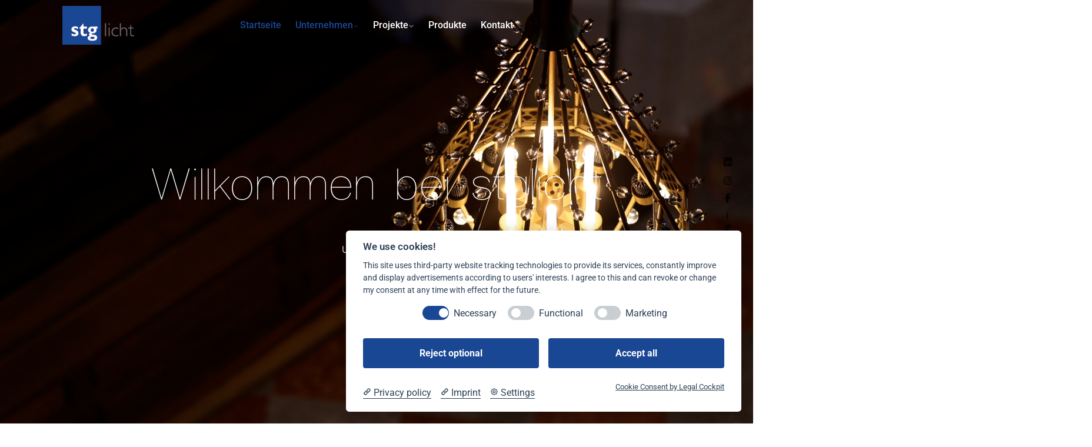

--- FILE ---
content_type: text/html; charset=UTF-8
request_url: https://stglicht.de/
body_size: 324437
content:

<!DOCTYPE html>
<html lang="de" prefix="og: https://ogp.me/ns#">
<head>
	<meta charset="UTF-8">
	<meta name="viewport" content="width=device-width, initial-scale=1">

		<style>img:is([sizes="auto" i], [sizes^="auto," i]) { contain-intrinsic-size: 3000px 1500px }</style>
	
<!-- Suchmaschinen-Optimierung durch Rank Math PRO - https://rankmath.com/ -->
<title>Beleuchtung von stgLicht- Kein Tag ohne Licht - stgLicht</title>
<meta name="description" content="Unsere Spezialität ist die Entwicklung von maßgeschneiderter Beleuchtung besonderer Bauprojekte. Wir machen Ihr Projekt einzigartig."/>
<meta name="robots" content="follow, index, max-snippet:-1, max-video-preview:-1, max-image-preview:large"/>
<link rel="canonical" href="https://stglicht.de/" />
<meta property="og:locale" content="de_DE" />
<meta property="og:type" content="website" />
<meta property="og:title" content="Beleuchtung von stgLicht- Kein Tag ohne Licht - stgLicht" />
<meta property="og:description" content="Unsere Spezialität ist die Entwicklung von maßgeschneiderter Beleuchtung besonderer Bauprojekte. Wir machen Ihr Projekt einzigartig." />
<meta property="og:url" content="https://stglicht.de/" />
<meta property="og:site_name" content="Stg Licht" />
<meta property="og:updated_time" content="2025-03-06T10:36:43+00:00" />
<meta property="og:video" content="https://www.youtube.com/embed/9s0innhNZrg" />
<meta property="video:duration" content="77" />
<meta property="ya:ovs:upload_date" content="2024-09-02T01:58:32-07:00" />
<meta property="ya:ovs:allow_embed" content="true" />
<meta name="twitter:card" content="summary_large_image" />
<meta name="twitter:title" content="Beleuchtung von stgLicht- Kein Tag ohne Licht - stgLicht" />
<meta name="twitter:description" content="Unsere Spezialität ist die Entwicklung von maßgeschneiderter Beleuchtung besonderer Bauprojekte. Wir machen Ihr Projekt einzigartig." />
<meta name="twitter:label1" content="Verfasst von" />
<meta name="twitter:data1" content="admin" />
<meta name="twitter:label2" content="Lesedauer" />
<meta name="twitter:data2" content="2 Minuten" />
<script type="application/ld+json" class="rank-math-schema-pro">{"@context":"https://schema.org","@graph":[{"@type":["HomeAndConstructionBusiness","Organization"],"@id":"https://stglicht.de/#organization","name":"Stg Licht","url":"https://stglicht.de","logo":{"@type":"ImageObject","@id":"https://stglicht.de/#logo","url":"https://stglicht.de/wp-content/uploads/2024/09/cropped-images-2.png","contentUrl":"https://stglicht.de/wp-content/uploads/2024/09/cropped-images-2.png","caption":"Stg Licht","inLanguage":"de","width":"512","height":"512"},"openingHours":["Monday,Tuesday,Wednesday,Thursday,Friday,Saturday,Sunday 09:00-17:00"],"image":{"@id":"https://stglicht.de/#logo"}},{"@type":"WebSite","@id":"https://stglicht.de/#website","url":"https://stglicht.de","name":"Stg Licht","publisher":{"@id":"https://stglicht.de/#organization"},"inLanguage":"de","potentialAction":{"@type":"SearchAction","target":"https://stglicht.de/?s={search_term_string}","query-input":"required name=search_term_string"}},{"@type":"ImageObject","@id":"[data-uri]","url":"[data-uri]","width":"200","height":"200","inLanguage":"de"},{"@type":"WebPage","@id":"https://stglicht.de/#webpage","url":"https://stglicht.de/","name":"Beleuchtung von stgLicht- Kein Tag ohne Licht - stgLicht","datePublished":"2020-06-30T11:39:23+00:00","dateModified":"2025-03-06T10:36:43+00:00","about":{"@id":"https://stglicht.de/#organization"},"isPartOf":{"@id":"https://stglicht.de/#website"},"primaryImageOfPage":{"@id":"[data-uri]"},"inLanguage":"de"},{"@type":"VideoObject","name":"Mu\u0308nchener Dom- stglicht","description":"Unsere Spezialit\u00e4t ist die Entwicklung von ma\u00dfgeschneiderter Beleuchtung besonderer Bauprojekte. Wir machen Ihr Projekt einzigartig.","uploadDate":"2024-09-02T01:58:32-07:00","thumbnailUrl":"https://stglicht.de/wp-content/uploads/2025/03/muenchener-dom-stglicht.jpg","embedUrl":"https://www.youtube.com/embed/9s0innhNZrg","duration":"PT1M17S","width":"1280","height":"720","isFamilyFriendly":"True","@id":"https://stglicht.de/#schema-215698","isPartOf":{"@id":"https://stglicht.de/#webpage"},"publisher":{"@id":"https://stglicht.de/#organization"},"inLanguage":"de","mainEntityOfPage":{"@id":"https://stglicht.de/#webpage"}}]}</script>
<!-- /Rank Math WordPress SEO Plugin -->

<link rel="alternate" type="application/rss+xml" title="stg-Licht &raquo; Feed" href="https://stglicht.de/feed/" />
<link rel="alternate" type="application/rss+xml" title="stg-Licht &raquo; Kommentar-Feed" href="https://stglicht.de/comments/feed/" />
<script type="text/javascript">
/* <![CDATA[ */
window._wpemojiSettings = {"baseUrl":"https:\/\/s.w.org\/images\/core\/emoji\/16.0.1\/72x72\/","ext":".png","svgUrl":"https:\/\/s.w.org\/images\/core\/emoji\/16.0.1\/svg\/","svgExt":".svg","source":{"concatemoji":"https:\/\/stglicht.de\/wp-includes\/js\/wp-emoji-release.min.js?ver=6.8.2"}};
/*! This file is auto-generated */
!function(s,n){var o,i,e;function c(e){try{var t={supportTests:e,timestamp:(new Date).valueOf()};sessionStorage.setItem(o,JSON.stringify(t))}catch(e){}}function p(e,t,n){e.clearRect(0,0,e.canvas.width,e.canvas.height),e.fillText(t,0,0);var t=new Uint32Array(e.getImageData(0,0,e.canvas.width,e.canvas.height).data),a=(e.clearRect(0,0,e.canvas.width,e.canvas.height),e.fillText(n,0,0),new Uint32Array(e.getImageData(0,0,e.canvas.width,e.canvas.height).data));return t.every(function(e,t){return e===a[t]})}function u(e,t){e.clearRect(0,0,e.canvas.width,e.canvas.height),e.fillText(t,0,0);for(var n=e.getImageData(16,16,1,1),a=0;a<n.data.length;a++)if(0!==n.data[a])return!1;return!0}function f(e,t,n,a){switch(t){case"flag":return n(e,"\ud83c\udff3\ufe0f\u200d\u26a7\ufe0f","\ud83c\udff3\ufe0f\u200b\u26a7\ufe0f")?!1:!n(e,"\ud83c\udde8\ud83c\uddf6","\ud83c\udde8\u200b\ud83c\uddf6")&&!n(e,"\ud83c\udff4\udb40\udc67\udb40\udc62\udb40\udc65\udb40\udc6e\udb40\udc67\udb40\udc7f","\ud83c\udff4\u200b\udb40\udc67\u200b\udb40\udc62\u200b\udb40\udc65\u200b\udb40\udc6e\u200b\udb40\udc67\u200b\udb40\udc7f");case"emoji":return!a(e,"\ud83e\udedf")}return!1}function g(e,t,n,a){var r="undefined"!=typeof WorkerGlobalScope&&self instanceof WorkerGlobalScope?new OffscreenCanvas(300,150):s.createElement("canvas"),o=r.getContext("2d",{willReadFrequently:!0}),i=(o.textBaseline="top",o.font="600 32px Arial",{});return e.forEach(function(e){i[e]=t(o,e,n,a)}),i}function t(e){var t=s.createElement("script");t.src=e,t.defer=!0,s.head.appendChild(t)}"undefined"!=typeof Promise&&(o="wpEmojiSettingsSupports",i=["flag","emoji"],n.supports={everything:!0,everythingExceptFlag:!0},e=new Promise(function(e){s.addEventListener("DOMContentLoaded",e,{once:!0})}),new Promise(function(t){var n=function(){try{var e=JSON.parse(sessionStorage.getItem(o));if("object"==typeof e&&"number"==typeof e.timestamp&&(new Date).valueOf()<e.timestamp+604800&&"object"==typeof e.supportTests)return e.supportTests}catch(e){}return null}();if(!n){if("undefined"!=typeof Worker&&"undefined"!=typeof OffscreenCanvas&&"undefined"!=typeof URL&&URL.createObjectURL&&"undefined"!=typeof Blob)try{var e="postMessage("+g.toString()+"("+[JSON.stringify(i),f.toString(),p.toString(),u.toString()].join(",")+"));",a=new Blob([e],{type:"text/javascript"}),r=new Worker(URL.createObjectURL(a),{name:"wpTestEmojiSupports"});return void(r.onmessage=function(e){c(n=e.data),r.terminate(),t(n)})}catch(e){}c(n=g(i,f,p,u))}t(n)}).then(function(e){for(var t in e)n.supports[t]=e[t],n.supports.everything=n.supports.everything&&n.supports[t],"flag"!==t&&(n.supports.everythingExceptFlag=n.supports.everythingExceptFlag&&n.supports[t]);n.supports.everythingExceptFlag=n.supports.everythingExceptFlag&&!n.supports.flag,n.DOMReady=!1,n.readyCallback=function(){n.DOMReady=!0}}).then(function(){return e}).then(function(){var e;n.supports.everything||(n.readyCallback(),(e=n.source||{}).concatemoji?t(e.concatemoji):e.wpemoji&&e.twemoji&&(t(e.twemoji),t(e.wpemoji)))}))}((window,document),window._wpemojiSettings);
/* ]]> */
</script>
<link rel='stylesheet' id='sbi_styles-css' href='https://stglicht.de/wp-content/plugins/instagram-feed/css/sbi-styles.min.css?ver=6.9.1' type='text/css' media='all' />
<style id='wp-emoji-styles-inline-css' type='text/css'>

	img.wp-smiley, img.emoji {
		display: inline !important;
		border: none !important;
		box-shadow: none !important;
		height: 1em !important;
		width: 1em !important;
		margin: 0 0.07em !important;
		vertical-align: -0.1em !important;
		background: none !important;
		padding: 0 !important;
	}
</style>
<style id='classic-theme-styles-inline-css' type='text/css'>
/*! This file is auto-generated */
.wp-block-button__link{color:#fff;background-color:#32373c;border-radius:9999px;box-shadow:none;text-decoration:none;padding:calc(.667em + 2px) calc(1.333em + 2px);font-size:1.125em}.wp-block-file__button{background:#32373c;color:#fff;text-decoration:none}
</style>
<style id='wp-job-openings-blocks-style-inline-css' type='text/css'>
.wp-block-create-block-wjo-block{background-color:#21759b;border:1px dotted red;color:#fff;padding:2px}.awsm-b-row{display:-webkit-box;display:-ms-flexbox;display:-webkit-flex;display:flex;display:flexbox;-webkit-flex-flow:row wrap;margin:0 -15px;-webkit-box-orient:horizontal;-webkit-box-direction:normal;-ms-flex-flow:row wrap;flex-flow:row wrap}.awsm-b-row,.awsm-b-row *,.awsm-b-row :after,.awsm-b-row :before{-webkit-box-sizing:border-box;box-sizing:border-box}.awsm-b-grid-item{display:-webkit-box;display:-ms-flexbox;display:-webkit-flex;display:flex;float:left;padding:0 15px!important;width:33.333%;-webkit-box-orient:vertical;-webkit-box-direction:normal;-ms-flex-direction:column;flex-direction:column;-webkit-flex-direction:column}.awsm-b-grid-col-4 .awsm-b-grid-item{width:25%}.awsm-b-grid-col-2 .awsm-b-grid-item{width:50%}.awsm-b-grid-col .awsm-b-grid-item{width:100%}.awsm-b-job-hide{display:none!important}.awsm-job-show{display:block!important}.awsm-b-job-item{background:#fff;font-size:14px;padding:20px}a.awsm-b-job-item{text-decoration:none!important}.awsm-b-grid-item .awsm-b-job-item{border:1px solid #dddfe3;border-radius:2px;-webkit-box-shadow:0 1px 4px 0 rgba(0,0,0,.05);box-shadow:0 1px 4px 0 rgba(0,0,0,.05);display:-webkit-box;display:-ms-flexbox;display:-webkit-flex;display:flex;margin-bottom:30px;-webkit-box-orient:vertical;-webkit-box-direction:normal;-ms-flex-direction:column;flex-direction:column;-webkit-flex-direction:column;-webkit-box-flex:1;-ms-flex-positive:1;flex-grow:1;-webkit-flex-grow:1;-webkit-transition:all .3s ease;transition:all .3s ease}.awsm-b-grid-item .awsm-b-job-item:focus,.awsm-b-grid-item .awsm-b-job-item:hover{-webkit-box-shadow:0 3px 15px -5px rgba(0,0,0,.2);box-shadow:0 3px 15px -5px rgba(0,0,0,.2)}.awsm-b-grid-item .awsm-job-featured-image{margin-bottom:14px}.awsm-b-job-item h2.awsm-b-job-post-title{font-size:18px;margin:0 0 15px;text-align:left}.awsm-b-job-item h2.awsm-b-job-post-title a{font-size:18px}.awsm-b-grid-item .awsm-job-info{margin-bottom:10px;min-height:83px}.awsm-b-grid-item .awsm-job-info p{margin:0 0 8px}.awsm-b-job-wrap:after{clear:both;content:"";display:table}.awsm-b-filter-wrap,.awsm-b-filter-wrap *{-webkit-box-sizing:border-box;box-sizing:border-box}.awsm-b-filter-wrap{margin:0 -10px 20px}.awsm-b-filter-wrap form{display:-webkit-box;display:-webkit-flex;display:-ms-flexbox;display:flex;-webkit-flex-wrap:wrap;-ms-flex-wrap:wrap;flex-wrap:wrap}.awsm-b-filter-wrap .awsm-b-filter-items{display:none}.awsm-b-filter-wrap.awsm-b-full-width-search-filter-wrap .awsm-b-filter-item-search,.awsm-b-filter-wrap.awsm-b-full-width-search-filter-wrap .awsm-b-filter-items,.awsm-b-filter-wrap.awsm-b-no-search-filter-wrap .awsm-b-filter-items{width:100%}.awsm-b-filter-toggle{border:1px solid #ccc;border-radius:4px;display:-webkit-box;display:-webkit-flex;display:-ms-flexbox;display:flex;-webkit-flex-flow:wrap;-ms-flex-flow:wrap;flex-flow:wrap;margin:0 10px 10px;outline:none!important;padding:12px;width:46px}.awsm-b-filter-toggle.awsm-on{background:#ccc}.awsm-b-filter-toggle svg{height:20px;width:20px}.awsm-b-filter-wrap.awsm-b-no-search-filter-wrap .awsm-b-filter-toggle{width:100%;-webkit-box-align:center;-webkit-align-items:center;-ms-flex-align:center;align-items:center;-webkit-box-pack:justify;-webkit-justify-content:space-between;-ms-flex-pack:justify;justify-content:space-between;text-decoration:none}.awsm-b-filter-wrap.awsm-b-no-search-filter-wrap .awsm-b-filter-toggle svg{height:22px;width:22px}@media(min-width:768px){.awsm-b-filter-wrap .awsm-b-filter-items{display:-webkit-box!important;display:-webkit-flex!important;display:-ms-flexbox!important;display:flex!important;-webkit-flex-wrap:wrap;-ms-flex-wrap:wrap;flex-wrap:wrap;width:calc(100% - 250px)}.awsm-b-filter-toggle{display:none}.awsm-b-filter-item-search{width:250px}}.awsm-b-filter-wrap .awsm-b-filter-item{padding:0 10px 10px}.awsm-b-filter-item-search{padding:0 10px 10px;position:relative}@media(max-width:768px){.awsm-b-filter-wrap .awsm-b-filter-items{width:100%}.awsm-b-filter-item-search{width:calc(100% - 66px)}.awsm-b-filter-wrap .awsm-b-filter-item .awsm-selectric-wrapper{min-width:100%}}.awsm-b-filter-wrap .awsm-b-filter-item .awsm-b-job-form-control{min-height:48px;padding-right:58px}.awsm-b-filter-item-search .awsm-b-job-form-control{min-height:48px;padding-right:48px}.awsm-b-filter-item-search-in{position:relative}.awsm-b-filter-item-search .awsm-b-job-search-icon-wrapper{color:#ccc;cursor:pointer;font-size:16px;height:100%;line-height:48px;position:absolute;right:0;text-align:center;top:0;width:48px}.awsm-b-jobs-none-container{padding:25px}.awsm-b-jobs-none-container p{margin:0;padding:5px}.awsm-b-row .awsm-b-jobs-pagination{padding:0 15px;width:100%}.awsm-b-jobs-pagination{float:left;width:100%}.awsm-b-load-more-main a.awsm-b-load-more,.awsm-load-more-classic a.page-numbers{background:#fff;border:1px solid #dddfe3;-webkit-box-shadow:0 1px 4px 0 rgba(0,0,0,.05);box-shadow:0 1px 4px 0 rgba(0,0,0,.05);display:block;margin:0!important;outline:none!important;padding:20px;text-align:center;text-decoration:none!important;-webkit-transition:all .3s ease;transition:all .3s ease}.awsm-load-more-classic a.page-numbers,.awsm-load-more-classic span.page-numbers{font-size:90%;padding:5px 10px}.awsm-load-more-classic{text-align:center}.awsm-b-load-more-main a.awsm-load-more:focus,.awsm-b-load-more-main a.awsm-load-more:hover,.awsm-load-more-classic a.page-numbers:focus,.awsm-load-more-classic a.page-numbers:hover{-webkit-box-shadow:0 3px 15px -5px rgba(0,0,0,.2);box-shadow:0 3px 15px -5px rgba(0,0,0,.2)}.awsm-b-jobs-pagination.awsm-load-more-classic ul{list-style:none;margin:0;padding:0}.awsm-b-jobs-pagination.awsm-load-more-classic ul li{display:inline-block}.awsm-b-lists{border:1px solid #ededed}.awsm-b-list-item{width:100%}.awsm-b-list-item h2.awsm-job-b-post-title{margin-bottom:0}.awsm-b-list-item .awsm-job-featured-image{float:left;margin-right:10px}.awsm-b-list-item .awsm-job-featured-image img{height:50px;width:50px}.awsm-b-list-item .awsm-b-job-item{border-bottom:1px solid rgba(0,0,0,.13)}.awsm-b-list-item .awsm-b-job-item:after{clear:both;content:"";display:table}.awsm-b-list-left-col{float:left;width:50%}.awsm-b-list-right-col{float:left;text-align:right;width:50%}.awsm-b-list-item .awsm-job-specification-wrapper{display:inline-block;vertical-align:middle}.awsm-b-list-item .awsm-job-specification-item{display:inline-block;margin:0 15px 0 0;vertical-align:middle}a.awsm-b-job-item .awsm-job-specification-item{color:#4c4c4c}.awsm-b-list-item .awsm-job-more-container{display:inline-block;vertical-align:middle}.awsm-job-more-container .awsm-job-more span:before{content:"→"}.awsm-b-lists .awsm-b-jobs-pagination{margin-top:30px}.awsm-job-specification-item>[class^=awsm-job-icon-]{margin-right:6px}.awsm-job-specification-term:after{content:", "}.awsm-job-specification-term:last-child:after{content:""}.awsm-job-single-wrap,.awsm-job-single-wrap *,.awsm-job-single-wrap :after,.awsm-job-single-wrap :before{-webkit-box-sizing:border-box;box-sizing:border-box}.awsm-job-single-wrap{margin-bottom:1.3em}.awsm-job-single-wrap:after{clear:both;content:"";display:table}.awsm-job-content{padding-bottom:32px}.awsm-job-single-wrap.awsm-col-2 .awsm-job-content{float:left;padding-right:15px;width:55%}.awsm-job-single-wrap.awsm-col-2 .awsm-job-form{float:left;padding-left:15px;width:45%}.awsm-job-head,.awsm_job_spec_above_content{margin-bottom:20px}.awsm-job-head h1{margin:0 0 20px}.awsm-job-list-info span{margin-right:10px}.awsm-job-single-wrap .awsm-job-expiration-label{font-weight:700}.awsm-job-form-inner{background:#fff;border:1px solid #dddfe3;padding:35px}.awsm-job-form-inner h2{margin:0 0 30px}.awsm-job-form-group{margin-bottom:20px}.awsm-job-form-group input[type=checkbox],.awsm-job-form-group input[type=radio]{margin-right:5px}.awsm-job-form-group label{display:block;margin-bottom:10px}.awsm-job-form-options-container label,.awsm-job-inline-group label{display:inline;font-weight:400}.awsm-b-job-form-control{display:block;width:100%}.awsm-job-form-options-container span{display:inline-block;margin-bottom:10px;margin-left:10px}.awsm-job-submit{background:#0195ff;border:1px solid #0195ff;color:#fff;padding:10px 30px}.awsm-job-submit:focus,.awsm-job-submit:hover{background:rgba(0,0,0,0);color:#0195ff}.awsm-job-form-error{color:#db4c4c;font-weight:500}.awsm-b-job-form-control.awsm-job-form-error,.awsm-b-job-form-control.awsm-job-form-error:focus{border:1px solid #db4c4c}.awsm-error-message,.awsm-success-message{padding:12px 25px}.awsm-error-message p:empty,.awsm-success-message p:empty{display:none}.awsm-error-message p,.awsm-success-message p{margin:0!important;padding:0!important}.awsm-success-message{border:1px solid #1ea508}.awsm-error-message{border:1px solid #db4c4c}ul.awsm-error-message li{line-height:1.8em;margin-left:1.2em}.awsm-expired-message{padding:25px}.awsm-expired-message p{margin:1em 0}.awsm-job-container{margin:0 auto;max-width:1170px;padding:50px 0;width:100%}.awsm-jobs-loading{position:relative}.awsm-b-job-listings:after{content:"";height:100%;left:0;opacity:0;position:absolute;top:0;-webkit-transition:all .3s ease;transition:all .3s ease;visibility:hidden;width:100%}.awsm-b-job-listings.awsm-jobs-loading:after{opacity:1;visibility:visible}.awsm-b-sr-only{height:1px;margin:-1px;overflow:hidden;padding:0;position:absolute;width:1px;clip:rect(0,0,0,0);border:0}@media(max-width:1024px){.awsm-b-grid-col-4 .awsm-b-grid-item{width:33.333%}}@media(max-width:992px){.awsm-job-single-wrap.awsm-col-2 .awsm-job-content{padding-right:0;width:100%}.awsm-job-single-wrap.awsm-col-2 .awsm-job-form{padding-left:0;width:100%}}@media(max-width:768px){.awsm-b-grid-col-3 .awsm-b-grid-item,.awsm-b-grid-col-4 .awsm-b-grid-item,.awsm-b-grid-item{width:50%}.awsm-b-list-left-col{padding-bottom:10px;width:100%}.awsm-b-list-right-col{text-align:left;width:100%}}@media(max-width:648px){.awsm-b-grid-col-2 .awsm-b-grid-item,.awsm-b-grid-col-3 .awsm-b-grid-item,.awsm-b-grid-col-4 .awsm-b-grid-item,.awsm-b-grid-item{width:100%}.awsm-b-list-item .awsm-job-specification-wrapper{display:block;float:none;padding-bottom:5px}.awsm-b-list-item .awsm-job-more-container{display:block;float:none}}.awsm-job-form-plugin-style .awsm-b-job-form-control{border:1px solid #ccc;border-radius:4px;color:#060606;display:block;font:inherit;line-height:1;min-height:46px;padding:8px 15px;-webkit-transition:all .3s ease;transition:all .3s ease;width:100%}.awsm-job-form-plugin-style .awsm-b-job-form-control:focus{border-color:#060606;-webkit-box-shadow:none;box-shadow:none;outline:none}.awsm-job-form-plugin-style .awsm-b-job-form-control.awsm-job-form-error{border-color:#db4c4c}.awsm-job-form-plugin-style textarea.awsm-b-job-form-control{min-height:80px}.awsm-job-form-plugin-style .awsm-application-submit-btn,.awsm-job-form-plugin-style .awsm-jobs-primary-button{background:#060606;border-radius:45px;color:#fff;padding:16px 32px;-webkit-transition:all .3s ease;transition:all .3s ease}.awsm-job-form-plugin-style .awsm-application-submit-btn:focus,.awsm-job-form-plugin-style .awsm-application-submit-btn:hover,.awsm-job-form-plugin-style .awsm-jobs-primary-button:focus,.awsm-job-form-plugin-style .awsm-jobs-primary-button:hover{background:#060606;color:#fff;outline:none}.awsm-job-form-plugin-style .awsm-jobs-primary-button{cursor:pointer}.awsm-job-form-plugin-style .awsm-jobs-primary-button:disabled{opacity:.5;pointer-events:none}.awsm-job-form-plugin-style .awsm-selectric{border-color:#ccc;border-radius:4px;-webkit-box-shadow:none;box-shadow:none}.awsm-job-form-plugin-style .awsm-selectric-open .awsm-selectric{border-color:#060606}.awsm-job-form-plugin-style .awsm-selectric .label{margin-left:15px}.awsm-jobs-is-block-theme .site-branding{padding:0 2.1rem}.awsm-jobs-is-block-theme .site-content{padding:0 2.1rem 3rem}.awsm-jobs-is-block-theme .site-title{margin-bottom:0}.awsm-b-job-wrap,.awsm-b-job-wrap *{-webkit-box-sizing:border-box;box-sizing:border-box}

</style>
<link rel='stylesheet' id='awsm-jobs-general-css' href='https://stglicht.de/wp-content/plugins/wp-job-openings/assets/css/general.min.css?ver=3.5.4' type='text/css' media='all' />
<link rel='stylesheet' id='awsm-jobs-style-css' href='https://stglicht.de/wp-content/plugins/wp-job-openings/assets/css/style.min.css?ver=3.5.4' type='text/css' media='all' />
<style id='global-styles-inline-css' type='text/css'>
:root{--wp--preset--aspect-ratio--square: 1;--wp--preset--aspect-ratio--4-3: 4/3;--wp--preset--aspect-ratio--3-4: 3/4;--wp--preset--aspect-ratio--3-2: 3/2;--wp--preset--aspect-ratio--2-3: 2/3;--wp--preset--aspect-ratio--16-9: 16/9;--wp--preset--aspect-ratio--9-16: 9/16;--wp--preset--color--black: #000000;--wp--preset--color--cyan-bluish-gray: #abb8c3;--wp--preset--color--white: #ffffff;--wp--preset--color--pale-pink: #f78da7;--wp--preset--color--vivid-red: #cf2e2e;--wp--preset--color--luminous-vivid-orange: #ff6900;--wp--preset--color--luminous-vivid-amber: #fcb900;--wp--preset--color--light-green-cyan: #7bdcb5;--wp--preset--color--vivid-green-cyan: #00d084;--wp--preset--color--pale-cyan-blue: #8ed1fc;--wp--preset--color--vivid-cyan-blue: #0693e3;--wp--preset--color--vivid-purple: #9b51e0;--wp--preset--color--brand-color: #1b4693;--wp--preset--color--beige-dark: #A1824F;--wp--preset--color--dark-strong: #24262B;--wp--preset--color--dark-light: #32353C;--wp--preset--color--grey-strong: #838998;--wp--preset--gradient--vivid-cyan-blue-to-vivid-purple: linear-gradient(135deg,rgba(6,147,227,1) 0%,rgb(155,81,224) 100%);--wp--preset--gradient--light-green-cyan-to-vivid-green-cyan: linear-gradient(135deg,rgb(122,220,180) 0%,rgb(0,208,130) 100%);--wp--preset--gradient--luminous-vivid-amber-to-luminous-vivid-orange: linear-gradient(135deg,rgba(252,185,0,1) 0%,rgba(255,105,0,1) 100%);--wp--preset--gradient--luminous-vivid-orange-to-vivid-red: linear-gradient(135deg,rgba(255,105,0,1) 0%,rgb(207,46,46) 100%);--wp--preset--gradient--very-light-gray-to-cyan-bluish-gray: linear-gradient(135deg,rgb(238,238,238) 0%,rgb(169,184,195) 100%);--wp--preset--gradient--cool-to-warm-spectrum: linear-gradient(135deg,rgb(74,234,220) 0%,rgb(151,120,209) 20%,rgb(207,42,186) 40%,rgb(238,44,130) 60%,rgb(251,105,98) 80%,rgb(254,248,76) 100%);--wp--preset--gradient--blush-light-purple: linear-gradient(135deg,rgb(255,206,236) 0%,rgb(152,150,240) 100%);--wp--preset--gradient--blush-bordeaux: linear-gradient(135deg,rgb(254,205,165) 0%,rgb(254,45,45) 50%,rgb(107,0,62) 100%);--wp--preset--gradient--luminous-dusk: linear-gradient(135deg,rgb(255,203,112) 0%,rgb(199,81,192) 50%,rgb(65,88,208) 100%);--wp--preset--gradient--pale-ocean: linear-gradient(135deg,rgb(255,245,203) 0%,rgb(182,227,212) 50%,rgb(51,167,181) 100%);--wp--preset--gradient--electric-grass: linear-gradient(135deg,rgb(202,248,128) 0%,rgb(113,206,126) 100%);--wp--preset--gradient--midnight: linear-gradient(135deg,rgb(2,3,129) 0%,rgb(40,116,252) 100%);--wp--preset--font-size--small: 14px;--wp--preset--font-size--medium: 20px;--wp--preset--font-size--large: 17px;--wp--preset--font-size--x-large: 42px;--wp--preset--font-size--extra-small: 13px;--wp--preset--font-size--normal: 15px;--wp--preset--font-size--larger: 20px;--wp--preset--spacing--20: 0.44rem;--wp--preset--spacing--30: 0.67rem;--wp--preset--spacing--40: 1rem;--wp--preset--spacing--50: 1.5rem;--wp--preset--spacing--60: 2.25rem;--wp--preset--spacing--70: 3.38rem;--wp--preset--spacing--80: 5.06rem;--wp--preset--shadow--natural: 6px 6px 9px rgba(0, 0, 0, 0.2);--wp--preset--shadow--deep: 12px 12px 50px rgba(0, 0, 0, 0.4);--wp--preset--shadow--sharp: 6px 6px 0px rgba(0, 0, 0, 0.2);--wp--preset--shadow--outlined: 6px 6px 0px -3px rgba(255, 255, 255, 1), 6px 6px rgba(0, 0, 0, 1);--wp--preset--shadow--crisp: 6px 6px 0px rgba(0, 0, 0, 1);}:where(.is-layout-flex){gap: 0.5em;}:where(.is-layout-grid){gap: 0.5em;}body .is-layout-flex{display: flex;}.is-layout-flex{flex-wrap: wrap;align-items: center;}.is-layout-flex > :is(*, div){margin: 0;}body .is-layout-grid{display: grid;}.is-layout-grid > :is(*, div){margin: 0;}:where(.wp-block-columns.is-layout-flex){gap: 2em;}:where(.wp-block-columns.is-layout-grid){gap: 2em;}:where(.wp-block-post-template.is-layout-flex){gap: 1.25em;}:where(.wp-block-post-template.is-layout-grid){gap: 1.25em;}.has-black-color{color: var(--wp--preset--color--black) !important;}.has-cyan-bluish-gray-color{color: var(--wp--preset--color--cyan-bluish-gray) !important;}.has-white-color{color: var(--wp--preset--color--white) !important;}.has-pale-pink-color{color: var(--wp--preset--color--pale-pink) !important;}.has-vivid-red-color{color: var(--wp--preset--color--vivid-red) !important;}.has-luminous-vivid-orange-color{color: var(--wp--preset--color--luminous-vivid-orange) !important;}.has-luminous-vivid-amber-color{color: var(--wp--preset--color--luminous-vivid-amber) !important;}.has-light-green-cyan-color{color: var(--wp--preset--color--light-green-cyan) !important;}.has-vivid-green-cyan-color{color: var(--wp--preset--color--vivid-green-cyan) !important;}.has-pale-cyan-blue-color{color: var(--wp--preset--color--pale-cyan-blue) !important;}.has-vivid-cyan-blue-color{color: var(--wp--preset--color--vivid-cyan-blue) !important;}.has-vivid-purple-color{color: var(--wp--preset--color--vivid-purple) !important;}.has-black-background-color{background-color: var(--wp--preset--color--black) !important;}.has-cyan-bluish-gray-background-color{background-color: var(--wp--preset--color--cyan-bluish-gray) !important;}.has-white-background-color{background-color: var(--wp--preset--color--white) !important;}.has-pale-pink-background-color{background-color: var(--wp--preset--color--pale-pink) !important;}.has-vivid-red-background-color{background-color: var(--wp--preset--color--vivid-red) !important;}.has-luminous-vivid-orange-background-color{background-color: var(--wp--preset--color--luminous-vivid-orange) !important;}.has-luminous-vivid-amber-background-color{background-color: var(--wp--preset--color--luminous-vivid-amber) !important;}.has-light-green-cyan-background-color{background-color: var(--wp--preset--color--light-green-cyan) !important;}.has-vivid-green-cyan-background-color{background-color: var(--wp--preset--color--vivid-green-cyan) !important;}.has-pale-cyan-blue-background-color{background-color: var(--wp--preset--color--pale-cyan-blue) !important;}.has-vivid-cyan-blue-background-color{background-color: var(--wp--preset--color--vivid-cyan-blue) !important;}.has-vivid-purple-background-color{background-color: var(--wp--preset--color--vivid-purple) !important;}.has-black-border-color{border-color: var(--wp--preset--color--black) !important;}.has-cyan-bluish-gray-border-color{border-color: var(--wp--preset--color--cyan-bluish-gray) !important;}.has-white-border-color{border-color: var(--wp--preset--color--white) !important;}.has-pale-pink-border-color{border-color: var(--wp--preset--color--pale-pink) !important;}.has-vivid-red-border-color{border-color: var(--wp--preset--color--vivid-red) !important;}.has-luminous-vivid-orange-border-color{border-color: var(--wp--preset--color--luminous-vivid-orange) !important;}.has-luminous-vivid-amber-border-color{border-color: var(--wp--preset--color--luminous-vivid-amber) !important;}.has-light-green-cyan-border-color{border-color: var(--wp--preset--color--light-green-cyan) !important;}.has-vivid-green-cyan-border-color{border-color: var(--wp--preset--color--vivid-green-cyan) !important;}.has-pale-cyan-blue-border-color{border-color: var(--wp--preset--color--pale-cyan-blue) !important;}.has-vivid-cyan-blue-border-color{border-color: var(--wp--preset--color--vivid-cyan-blue) !important;}.has-vivid-purple-border-color{border-color: var(--wp--preset--color--vivid-purple) !important;}.has-vivid-cyan-blue-to-vivid-purple-gradient-background{background: var(--wp--preset--gradient--vivid-cyan-blue-to-vivid-purple) !important;}.has-light-green-cyan-to-vivid-green-cyan-gradient-background{background: var(--wp--preset--gradient--light-green-cyan-to-vivid-green-cyan) !important;}.has-luminous-vivid-amber-to-luminous-vivid-orange-gradient-background{background: var(--wp--preset--gradient--luminous-vivid-amber-to-luminous-vivid-orange) !important;}.has-luminous-vivid-orange-to-vivid-red-gradient-background{background: var(--wp--preset--gradient--luminous-vivid-orange-to-vivid-red) !important;}.has-very-light-gray-to-cyan-bluish-gray-gradient-background{background: var(--wp--preset--gradient--very-light-gray-to-cyan-bluish-gray) !important;}.has-cool-to-warm-spectrum-gradient-background{background: var(--wp--preset--gradient--cool-to-warm-spectrum) !important;}.has-blush-light-purple-gradient-background{background: var(--wp--preset--gradient--blush-light-purple) !important;}.has-blush-bordeaux-gradient-background{background: var(--wp--preset--gradient--blush-bordeaux) !important;}.has-luminous-dusk-gradient-background{background: var(--wp--preset--gradient--luminous-dusk) !important;}.has-pale-ocean-gradient-background{background: var(--wp--preset--gradient--pale-ocean) !important;}.has-electric-grass-gradient-background{background: var(--wp--preset--gradient--electric-grass) !important;}.has-midnight-gradient-background{background: var(--wp--preset--gradient--midnight) !important;}.has-small-font-size{font-size: var(--wp--preset--font-size--small) !important;}.has-medium-font-size{font-size: var(--wp--preset--font-size--medium) !important;}.has-large-font-size{font-size: var(--wp--preset--font-size--large) !important;}.has-x-large-font-size{font-size: var(--wp--preset--font-size--x-large) !important;}
:where(.wp-block-post-template.is-layout-flex){gap: 1.25em;}:where(.wp-block-post-template.is-layout-grid){gap: 1.25em;}
:where(.wp-block-columns.is-layout-flex){gap: 2em;}:where(.wp-block-columns.is-layout-grid){gap: 2em;}
:root :where(.wp-block-pullquote){font-size: 1.5em;line-height: 1.6;}
</style>
<link rel='stylesheet' id='contact-form-7-css' href='https://stglicht.de/wp-content/plugins/contact-form-7/includes/css/styles.css?ver=6.1.1' type='text/css' media='all' />
<link rel='stylesheet' id='sr7css-css' href='//stglicht.de/wp-content/plugins/slider-revolution/public/css/sr7.css?ver=6.7.14' type='text/css' media='all' />
<style id='woocommerce-inline-inline-css' type='text/css'>
.woocommerce form .form-row .required { visibility: visible; }
</style>
<link rel='stylesheet' id='brands-styles-css' href='https://stglicht.de/wp-content/plugins/woocommerce/assets/css/brands.css?ver=10.1.2' type='text/css' media='all' />
<link rel='stylesheet' id='parent-style-css' href='https://stglicht.de/wp-content/themes/ohio/style.css?ver=6.8.2' type='text/css' media='all' />
<link rel='stylesheet' id='ohio-style-css' href='https://stglicht.de/wp-content/themes/ohio-child/style.css?ver=1.0.0' type='text/css' media='all' />
<style id='ohio-style-inline-css' type='text/css'>
 :root{--clb-color-primary:#1b4693;--clb-link-hover-color:#1b4693;--clb-border-radius:8px;--clb-button-border-radius:8px;--clb-preloader-spinner-color:#1b4693;--clb-preloader-color:#ffffff;--clb-titles-font-family:'Logika', sans-serif;}.heading .title .highlighted-text{background-image: linear-gradient(rgba(27,70,147,0.5), rgba(27,70,147,0.5));}.clb__custom_shape {mix-blend-mode: multiply;}.header:not(.-sticky){background-color:rgba(0,0,0,0.01);}.header:not(.-sticky):not(.-mobile) .menu-blank,.header:not(.-sticky):not(.-mobile) .menu > li > a,.header:not(.-sticky) .hamburger-outer,.header:not(.-sticky) .branding-title,.header:not(.-sticky) .icon-button:not(.-overlay-button):not(.-small):not(.-extra-small),.header:not(.-sticky) .cart-button-total a,.header:not(.-sticky) .lang-dropdown{color:#ffffff;}.header:not(.-sticky):not(.-mobile):not(.light-typo):not(.dark-typo) .lang-dropdown{background-image: url("data:image/svg+xml,%3csvg xmlns='http://www.w3.org/2000/svg' viewBox='0 0 16 16'%3e%3cpath fill='none' stroke='%23ffffff' stroke-linecap='round' stroke-linejoin='round' stroke-width='2' d='M2 5l6 6 6-6'/%3e%3c/svg%3e");}.header.-sticky:not(.header-8){background-color:#ffffff;}.-sticky:not(.-mobile) .menu-blank,.-sticky:not(.-mobile) .menu > li > a,.-sticky .hamburger-outer,.-sticky .branding-title,.-sticky .icon-button:not(.-overlay-button):not(.-small):not(.-extra-small),.-sticky .cart-button-total a,.-sticky .lang-dropdown{color:#0a0a0a;}.-sticky .menu-optional .lang-dropdown{background-image: url("data:image/svg+xml,%3csvg xmlns='http://www.w3.org/2000/svg' viewBox='0 0 16 16'%3e%3cpath fill='none' stroke='%230a0a0a' stroke-linecap='round' stroke-linejoin='round' stroke-width='2' d='M2 5l6 6 6-6'/%3e%3c/svg%3e");}@media screen and (max-width: 768px) { .header,.slide-in-overlay{opacity: 0;}}.popup-subscribe .thumbnail{background-color:;background-image:url('https://stglicht.de/wp-content/uploads/2024/09/Newsletter.png');background-size:cover;background-position:left top;background-repeat:repeat;}.page-headline::after{background-color:;}.project:not(.-layout8) .-with-slider .overlay{background-color:1;}.project .video-button:not(.-outlined) .icon-button{background-color:1;}h1{font-family:'Logika', sans-serif;}h2{font-family:'Logika', sans-serif;}h3{font-family:'Logika', sans-serif;}h4{font-family:'NEON', sans-serif;} @media screen and (min-width:1181px){} @media screen and (min-width:769px) and (max-width:1180px){} @media screen and (max-width:768px){}
</style>
<link rel='stylesheet' id='ohio-woocommerce-style-css' href='https://stglicht.de/wp-content/themes/ohio/assets/css/woocommerce.css?ver=6.8.2' type='text/css' media='all' />
<link rel='stylesheet' id='icon-pack-fontawesome-css' href='https://stglicht.de/wp-content/themes/ohio/assets/fonts/fa/css/all.css?ver=6.8.2' type='text/css' media='all' />
<link rel='stylesheet' id='elementor-frontend-css' href='https://stglicht.de/wp-content/plugins/elementor/assets/css/frontend.min.css?ver=3.31.3' type='text/css' media='all' />
<link rel='stylesheet' id='elementor-post-7-css' href='https://stglicht.de/wp-content/uploads/elementor/css/post-7.css?ver=1762947137' type='text/css' media='all' />
<link rel='stylesheet' id='elementor-pro-css' href='https://stglicht.de/wp-content/plugins/elementor-pro/assets/css/frontend.min.css?ver=3.23.3' type='text/css' media='all' />
<link rel='stylesheet' id='sbistyles-css' href='https://stglicht.de/wp-content/plugins/instagram-feed/css/sbi-styles.min.css?ver=6.9.1' type='text/css' media='all' />
<link rel='stylesheet' id='widget-spacer-css' href='https://stglicht.de/wp-content/plugins/elementor/assets/css/widget-spacer.min.css?ver=3.31.3' type='text/css' media='all' />
<link rel='stylesheet' id='e-animation-fadeInUp-css' href='https://stglicht.de/wp-content/plugins/elementor/assets/lib/animations/styles/fadeInUp.min.css?ver=3.31.3' type='text/css' media='all' />
<link rel='stylesheet' id='widget-divider-css' href='https://stglicht.de/wp-content/plugins/elementor/assets/css/widget-divider.min.css?ver=3.31.3' type='text/css' media='all' />
<link rel='stylesheet' id='elementor-post-18721-css' href='https://stglicht.de/wp-content/uploads/elementor/css/post-18721.css?ver=1762947744' type='text/css' media='all' />
<link rel='stylesheet' id='awsm-job-pro-flatpickr-css' href='https://stglicht.de/wp-content/plugins/pro-pack-for-wp-job-openings/assets/css/flatpickr.min.css?ver=4.6.9' type='text/css' media='all' />
<link rel='stylesheet' id='awsm-job-pro-country-select-css' href='https://stglicht.de/wp-content/plugins/pro-pack-for-wp-job-openings/assets/css/intlTelInput.min.css?ver=17.0.16' type='text/css' media='all' />
<link rel='stylesheet' id='awsm-job-pro-style-css' href='https://stglicht.de/wp-content/plugins/pro-pack-for-wp-job-openings/assets/css/style.min.css?ver=3.4.3' type='text/css' media='all' />
<link rel='stylesheet' id='eael-general-css' href='https://stglicht.de/wp-content/plugins/essential-addons-for-elementor-lite/assets/front-end/css/view/general.min.css?ver=6.3.1' type='text/css' media='all' />
<link rel='stylesheet' id='wpr-text-animations-css-css' href='https://stglicht.de/wp-content/plugins/royal-elementor-addons/assets/css/lib/animations/text-animations.min.css?ver=1.7.1031' type='text/css' media='all' />
<link rel='stylesheet' id='wpr-addons-css-css' href='https://stglicht.de/wp-content/plugins/royal-elementor-addons/assets/css/frontend.min.css?ver=1.7.1031' type='text/css' media='all' />
<link rel='stylesheet' id='font-awesome-5-all-css' href='https://stglicht.de/wp-content/plugins/elementor/assets/lib/font-awesome/css/all.min.css?ver=6.3.1' type='text/css' media='all' />
<link rel='stylesheet' id='elementor-gf-local-roboto-css' href='https://stglicht.de/wp-content/uploads/elementor/google-fonts/css/roboto.css?ver=1742238384' type='text/css' media='all' />
<link rel='stylesheet' id='elementor-gf-local-robotoslab-css' href='https://stglicht.de/wp-content/uploads/elementor/google-fonts/css/robotoslab.css?ver=1742238386' type='text/css' media='all' />
<link rel='stylesheet' id='elementor-gf-local-playfairdisplay-css' href='https://stglicht.de/wp-content/uploads/elementor/google-fonts/css/playfairdisplay.css?ver=1742238388' type='text/css' media='all' />
<link rel='stylesheet' id='elementor-icons-shared-0-css' href='https://stglicht.de/wp-content/themes/ohio/assets/fonts/linea/basic_ela/css/style.css?ver=1.0.0' type='text/css' media='all' />
<link rel='stylesheet' id='elementor-icons-shared-1-css' href='https://stglicht.de/wp-content/themes/ohio/assets/fonts/linea/basic/css/style.css?ver=1.0.0' type='text/css' media='all' />
<link rel='stylesheet' id='elementor-icons-shared-2-css' href='https://stglicht.de/wp-content/themes/ohio/assets/fonts/linea/software/css/style.css?ver=1.0.0' type='text/css' media='all' />
<link rel='stylesheet' id='elementor-icons-shared-3-css' href='https://stglicht.de/wp-content/themes/ohio/assets/fonts/linea/ecommerce/css/style.css?ver=1.0.0' type='text/css' media='all' />
<link rel='stylesheet' id='elementor-icons-linea-css' href='https://stglicht.de/wp-content/themes/ohio/assets/fonts/linea/basic/css/style.css?ver=1.0.0' type='text/css' media='all' />
<link rel='stylesheet' id='elementor-icons-shared-7-css' href='https://stglicht.de/wp-content/themes/ohio/assets/fonts/ionicons/css/ionicons.min.css?ver=1.0.0' type='text/css' media='all' />
<link rel='stylesheet' id='elementor-icons-ionicons_ios-css' href='https://stglicht.de/wp-content/themes/ohio/assets/fonts/ionicons/css/ionicons.min.css?ver=1.0.0' type='text/css' media='all' />
<link rel='stylesheet' id='elementor-icons-ionicons-css' href='https://stglicht.de/wp-content/themes/ohio/assets/fonts/ionicons/css/ionicons.min.css?ver=1.0.0' type='text/css' media='all' />
<script type="text/javascript" data-cfasync="false" src="https://stglicht.de/wp-includes/js/jquery/jquery.min.js?ver=3.7.1" id="jquery-core-js"></script>
<script type="text/javascript" data-cfasync="false" src="https://stglicht.de/wp-includes/js/jquery/jquery-migrate.min.js?ver=3.4.1" id="jquery-migrate-js"></script>
<script type="text/javascript" src="//stglicht.de/wp-content/plugins/slider-revolution/public/js/libs/tptools.js?ver=6.7.14" id="_tpt-js" async="async" data-wp-strategy="async"></script>
<script type="text/javascript" src="//stglicht.de/wp-content/plugins/slider-revolution/public/js/sr7.js?ver=6.7.14" id="sr7-js" async="async" data-wp-strategy="async"></script>
<script type="text/javascript" src="https://stglicht.de/wp-content/plugins/woocommerce/assets/js/jquery-blockui/jquery.blockUI.min.js?ver=2.7.0-wc.10.1.2" id="jquery-blockui-js" defer="defer" data-wp-strategy="defer"></script>
<script type="text/javascript" src="https://stglicht.de/wp-content/plugins/woocommerce/assets/js/js-cookie/js.cookie.min.js?ver=2.1.4-wc.10.1.2" id="js-cookie-js" defer="defer" data-wp-strategy="defer"></script>
<script type="text/javascript" id="woocommerce-js-extra">
/* <![CDATA[ */
var woocommerce_params = {"ajax_url":"\/wp-admin\/admin-ajax.php","wc_ajax_url":"\/?wc-ajax=%%endpoint%%","i18n_password_show":"Passwort anzeigen","i18n_password_hide":"Passwort verbergen"};
/* ]]> */
</script>
<script type="text/javascript" src="https://stglicht.de/wp-content/plugins/woocommerce/assets/js/frontend/woocommerce.min.js?ver=10.1.2" id="woocommerce-js" defer="defer" data-wp-strategy="defer"></script>
<link rel="EditURI" type="application/rsd+xml" title="RSD" href="https://stglicht.de/xmlrpc.php?rsd" />
<meta name="generator" content="WordPress 6.8.2" />
<link rel='shortlink' href='https://stglicht.de/' />
<link rel="alternate" title="oEmbed (JSON)" type="application/json+oembed" href="https://stglicht.de/wp-json/oembed/1.0/embed?url=https%3A%2F%2Fstglicht.de%2F" />
<link rel="alternate" title="oEmbed (XML)" type="text/xml+oembed" href="https://stglicht.de/wp-json/oembed/1.0/embed?url=https%3A%2F%2Fstglicht.de%2F&#038;format=xml" />
<script>localStorage.setItem('approvalId', '""' )</script>	<noscript><style>.woocommerce-product-gallery{ opacity: 1 !important; }</style></noscript>
	<meta name="generator" content="Elementor 3.31.3; features: e_font_icon_svg, additional_custom_breakpoints, e_element_cache; settings: css_print_method-external, google_font-enabled, font_display-swap">
			<style>
				.e-con.e-parent:nth-of-type(n+4):not(.e-lazyloaded):not(.e-no-lazyload),
				.e-con.e-parent:nth-of-type(n+4):not(.e-lazyloaded):not(.e-no-lazyload) * {
					background-image: none !important;
				}
				@media screen and (max-height: 1024px) {
					.e-con.e-parent:nth-of-type(n+3):not(.e-lazyloaded):not(.e-no-lazyload),
					.e-con.e-parent:nth-of-type(n+3):not(.e-lazyloaded):not(.e-no-lazyload) * {
						background-image: none !important;
					}
				}
				@media screen and (max-height: 640px) {
					.e-con.e-parent:nth-of-type(n+2):not(.e-lazyloaded):not(.e-no-lazyload),
					.e-con.e-parent:nth-of-type(n+2):not(.e-lazyloaded):not(.e-no-lazyload) * {
						background-image: none !important;
					}
				}
			</style>
			<link rel="preconnect" href="https://fonts.googleapis.com">
<link rel="preconnect" href="https://fonts.gstatic.com/" crossorigin>
<meta name="generator" content="Powered by Slider Revolution 6.7.14 - responsive, Mobile-Friendly Slider Plugin for WordPress with comfortable drag and drop interface." />
<link rel="icon" href="https://stglicht.de/wp-content/uploads/2024/09/cropped-images-2-32x32.png" sizes="32x32" />
<link rel="icon" href="https://stglicht.de/wp-content/uploads/2024/09/cropped-images-2-192x192.png" sizes="192x192" />
<link rel="apple-touch-icon" href="https://stglicht.de/wp-content/uploads/2024/09/cropped-images-2-180x180.png" />
<meta name="msapplication-TileImage" content="https://stglicht.de/wp-content/uploads/2024/09/cropped-images-2-270x270.png" />
<script>
	window._tpt			??= {};
	window.SR7			??= {};
	_tpt.R				??= {};
	_tpt.R.fonts		??= {};
	_tpt.R.fonts.customFonts??= {};
	SR7.devMode			=  false;
	SR7.F 				??= {};
	SR7.G				??= {};
	SR7.LIB				??= {};
	SR7.E				??= {};
	SR7.E.gAddons		??= {};
	SR7.E.php 			??= {};
	SR7.E.nonce			= '3397effa44';
	SR7.E.ajaxurl		= 'https://stglicht.de/wp-admin/admin-ajax.php';
	SR7.E.resturl		= 'https://stglicht.de/wp-json/';
	SR7.E.slug_path		= 'slider-revolution/revslider.php';
	SR7.E.slug			= 'revslider';
	SR7.E.plugin_url	= 'https://stglicht.de/wp-content/plugins/slider-revolution/';
	SR7.E.wp_plugin_url = 'https://stglicht.de/wp-content/plugins/';
	SR7.E.revision		= '6.7.14';
	SR7.E.fontBaseUrl	= '//fonts.googleapis.com/css2?family=';
	SR7.G.breakPoints 	= [1240,1024,778,480];
	SR7.E.modules 		= ['module','page','slide','layer','draw','animate','srtools','canvas','defaults','carousel','navigation','media','modifiers','migration'];
	SR7.E.libs 			= ['WEBGL'];
	SR7.E.css 			= ['csslp','cssbtns','cssfilters','cssnav','cssmedia'];
	SR7.E.resources		= {};
	SR7.JSON			??= {};
/*! Slider Revolution 7.0 - Page Processor */
!function(){"use strict";window.SR7??={},window._tpt??={},SR7.version="Slider Revolution 6.7.14",_tpt.getWinDim=function(t){_tpt.screenHeightWithUrlBar??=window.innerHeight;let e=SR7.F?.modal?.visible&&SR7.M[SR7.F.module.getIdByAlias(SR7.F.modal.requested)];_tpt.scrollBar=window.innerWidth!==document.documentElement.clientWidth||e&&window.innerWidth!==e.c.module.clientWidth,_tpt.winW=window.innerWidth-(_tpt.scrollBar||"prepare"==t?_tpt.scrollBarW??_tpt.mesureScrollBar():0),_tpt.winH=window.innerHeight,_tpt.winWAll=document.documentElement.clientWidth},_tpt.getResponsiveLevel=function(t,e){SR7.M[e];return _tpt.closestGE(t,_tpt.winWAll)},_tpt.mesureScrollBar=function(){let t=document.createElement("div");return t.className="RSscrollbar-measure",t.style.width="100px",t.style.height="100px",t.style.overflow="scroll",t.style.position="absolute",t.style.top="-9999px",document.body.appendChild(t),_tpt.scrollBarW=t.offsetWidth-t.clientWidth,document.body.removeChild(t),_tpt.scrollBarW},_tpt.loadCSS=async function(t,e,s){return s?_tpt.R.fonts.required[e].status=1:(_tpt.R[e]??={},_tpt.R[e].status=1),new Promise(((n,i)=>{if(_tpt.isStylesheetLoaded(t))s?_tpt.R.fonts.required[e].status=2:_tpt.R[e].status=2,n();else{const l=document.createElement("link");l.rel="stylesheet";let o="text",r="css";l["type"]=o+"/"+r,l.href=t,l.onload=()=>{s?_tpt.R.fonts.required[e].status=2:_tpt.R[e].status=2,n()},l.onerror=()=>{s?_tpt.R.fonts.required[e].status=3:_tpt.R[e].status=3,i(new Error(`Failed to load CSS: ${t}`))},document.head.appendChild(l)}}))},_tpt.addContainer=function(t){const{tag:e="div",id:s,class:n,datas:i,textContent:l,iHTML:o}=t,r=document.createElement(e);if(s&&""!==s&&(r.id=s),n&&""!==n&&(r.className=n),i)for(const[t,e]of Object.entries(i))"style"==t?r.style.cssText=e:r.setAttribute(`data-${t}`,e);return l&&(r.textContent=l),o&&(r.innerHTML=o),r},_tpt.collector=function(){return{fragment:new DocumentFragment,add(t){var e=_tpt.addContainer(t);return this.fragment.appendChild(e),e},append(t){t.appendChild(this.fragment)}}},_tpt.isStylesheetLoaded=function(t){let e=t.split("?")[0];return Array.from(document.querySelectorAll('link[rel="stylesheet"], link[rel="preload"]')).some((t=>t.href.split("?")[0]===e))},_tpt.preloader={requests:new Map,preloaderTemplates:new Map,show:function(t,e){if(!e||!t)return;const{type:s,color:n}=e;if(s<0||"off"==s)return;const i=`preloader_${s}`;let l=this.preloaderTemplates.get(i);l||(l=this.build(s,n),this.preloaderTemplates.set(i,l)),this.requests.has(t)||this.requests.set(t,{count:0});const o=this.requests.get(t);clearTimeout(o.timer),o.count++,1===o.count&&(o.timer=setTimeout((()=>{o.preloaderClone=l.cloneNode(!0),o.anim&&o.anim.kill(),void 0!==_tpt.gsap?o.anim=_tpt.gsap.fromTo(o.preloaderClone,1,{opacity:0},{opacity:1}):o.preloaderClone.classList.add("sr7-fade-in"),t.appendChild(o.preloaderClone)}),150))},hide:function(t){if(!this.requests.has(t))return;const e=this.requests.get(t);e.count--,e.count<0&&(e.count=0),e.anim&&e.anim.kill(),0===e.count&&(clearTimeout(e.timer),e.preloaderClone&&(e.preloaderClone.classList.remove("sr7-fade-in"),e.anim=_tpt.gsap.to(e.preloaderClone,.3,{opacity:0,onComplete:function(){e.preloaderClone.remove()}})))},state:function(t){if(!this.requests.has(t))return!1;return this.requests.get(t).count>0},build:(t,e="#ffffff",s="")=>{if(t<0||"off"===t)return null;const n=parseInt(t);if(t="prlt"+n,isNaN(n))return null;if(_tpt.loadCSS(SR7.E.plugin_url+"public/css/preloaders/t"+n+".css","preloader_"+t),isNaN(n)||n<6){const i=`background-color:${e}`,l=1===n||2==n?i:"",o=3===n||4==n?i:"",r=_tpt.collector();["dot1","dot2","bounce1","bounce2","bounce3"].forEach((t=>r.add({tag:"div",class:t,datas:{style:o}})));const d=_tpt.addContainer({tag:"sr7-prl",class:`${t} ${s}`,datas:{style:l}});return r.append(d),d}{let i={};if(7===n){let t;e.startsWith("#")?(t=e.replace("#",""),t=`rgba(${parseInt(t.substring(0,2),16)}, ${parseInt(t.substring(2,4),16)}, ${parseInt(t.substring(4,6),16)}, `):e.startsWith("rgb")&&(t=e.slice(e.indexOf("(")+1,e.lastIndexOf(")")).split(",").map((t=>t.trim())),t=`rgba(${t[0]}, ${t[1]}, ${t[2]}, `),t&&(i.style=`border-top-color: ${t}0.65); border-bottom-color: ${t}0.15); border-left-color: ${t}0.65); border-right-color: ${t}0.15)`)}else 12===n&&(i.style=`background:${e}`);const l=[10,0,4,2,5,9,0,4,4,2][n-6],o=_tpt.collector(),r=o.add({tag:"div",class:"sr7-prl-inner",datas:i});Array.from({length:l}).forEach((()=>r.appendChild(o.add({tag:"span",datas:{style:`background:${e}`}}))));const d=_tpt.addContainer({tag:"sr7-prl",class:`${t} ${s}`});return o.append(d),d}}},SR7.preLoader={show:(t,e)=>{"off"!==(SR7.M[t]?.settings?.pLoader?.type??"off")&&_tpt.preloader.show(e||SR7.M[t].c.module,SR7.M[t]?.settings?.pLoader??{color:"#fff",type:10})},hide:(t,e)=>{"off"!==(SR7.M[t]?.settings?.pLoader?.type??"off")&&_tpt.preloader.hide(e||SR7.M[t].c.module)},state:(t,e)=>_tpt.preloader.state(e||SR7.M[t].c.module)},_tpt.prepareModuleHeight=function(t){window.SR7.M??={},window.SR7.M[t.id]??={},"ignore"==t.googleFont&&(SR7.E.ignoreGoogleFont=!0);let e=window.SR7.M[t.id];if(null==_tpt.scrollBarW&&_tpt.mesureScrollBar(),e.c??={},e.states??={},e.settings??={},e.settings.size??={},t.fixed&&(e.settings.fixed=!0),e.c.module=document.getElementById(t.id),e.c.adjuster=e.c.module.getElementsByTagName("sr7-adjuster")[0],e.c.content=e.c.module.getElementsByTagName("sr7-content")[0],"carousel"==t.type&&(e.c.carousel=e.c.content.getElementsByTagName("sr7-carousel")[0]),null==e.c.module||null==e.c.module)return;t.plType&&t.plColor&&(e.settings.pLoader={type:t.plType,color:t.plColor}),void 0!==t.plType&&"off"!==t.plType&&SR7.preLoader.show(t.id,e.c.module),_tpt.winW||_tpt.getWinDim("prepare"),_tpt.getWinDim();let s=""+e.c.module.dataset?.modal;"modal"==s||"true"==s||"undefined"!==s&&"false"!==s||(e.settings.size.fullWidth=t.size.fullWidth,e.LEV??=_tpt.getResponsiveLevel(window.SR7.G.breakPoints,t.id),t.vpt=_tpt.fillArray(t.vpt,5),e.settings.vPort=t.vpt[e.LEV],void 0!==t.el&&"720"==t.el[4]&&t.gh[4]!==t.el[4]&&"960"==t.el[3]&&t.gh[3]!==t.el[3]&&"768"==t.el[2]&&t.gh[2]!==t.el[2]&&delete t.el,e.settings.size.height=null==t.el||null==t.el[e.LEV]||0==t.el[e.LEV]||"auto"==t.el[e.LEV]?_tpt.fillArray(t.gh,5,-1):_tpt.fillArray(t.el,5,-1),e.settings.size.width=_tpt.fillArray(t.gw,5,-1),e.settings.size.minHeight=_tpt.fillArray(t.mh??[0],5,-1),e.cacheSize={fullWidth:e.settings.size?.fullWidth,fullHeight:e.settings.size?.fullHeight},void 0!==t.off&&(t.off?.t&&(e.settings.size.m??={})&&(e.settings.size.m.t=t.off.t),t.off?.b&&(e.settings.size.m??={})&&(e.settings.size.m.b=t.off.b),t.off?.l&&(e.settings.size.p??={})&&(e.settings.size.p.l=t.off.l),t.off?.r&&(e.settings.size.p??={})&&(e.settings.size.p.r=t.off.r)),_tpt.updatePMHeight(t.id,t,!0))},_tpt.updatePMHeight=(t,e,s)=>{let n=SR7.M[t];var i=n.settings.size.fullWidth?_tpt.winW:n.c.module.parentNode.offsetWidth;i=0===i||isNaN(i)?_tpt.winW:i;let l=n.settings.size.width[n.LEV]||n.settings.size.width[n.LEV++]||n.settings.size.width[n.LEV--]||i,o=n.settings.size.height[n.LEV]||n.settings.size.height[n.LEV++]||n.settings.size.height[n.LEV--]||0,r=n.settings.size.minHeight[n.LEV]||n.settings.size.minHeight[n.LEV++]||n.settings.size.minHeight[n.LEV--]||0;if(o="auto"==o?0:o,o=parseInt(o),"carousel"!==e.type&&(i-=parseInt(e.onw??0)||0),n.MP=!n.settings.size.fullWidth&&i<l||_tpt.winW<l?Math.min(1,i/l):1,e.size.fullScreen||e.size.fullHeight){let t=parseInt(e.fho)||0,s=(""+e.fho).indexOf("%")>-1;e.newh=_tpt.winH-(s?_tpt.winH*t/100:t)}else e.newh=n.MP*Math.max(o,r);if(e.newh+=(parseInt(e.onh??0)||0)+(parseInt(e.carousel?.pt)||0)+(parseInt(e.carousel?.pb)||0),void 0!==e.slideduration&&(e.newh=Math.max(e.newh,parseInt(e.slideduration)/3)),e.shdw&&_tpt.buildShadow(e.id,e),n.c.adjuster.style.height=e.newh+"px",n.c.module.style.height=e.newh+"px",n.c.content.style.height=e.newh+"px",n.states.heightPrepared=!0,n.dims??={},n.dims.moduleRect=n.c.module.getBoundingClientRect(),n.c.content.style.left="-"+n.dims.moduleRect.left+"px",!n.settings.size.fullWidth)return s&&requestAnimationFrame((()=>{i!==n.c.module.parentNode.offsetWidth&&_tpt.updatePMHeight(e.id,e)})),void _tpt.bgStyle(e.id,e,window.innerWidth==_tpt.winW,!0);_tpt.bgStyle(e.id,e,window.innerWidth==_tpt.winW,!0),requestAnimationFrame((function(){s&&requestAnimationFrame((()=>{i!==n.c.module.parentNode.offsetWidth&&_tpt.updatePMHeight(e.id,e)}))})),n.earlyResizerFunction||(n.earlyResizerFunction=function(){requestAnimationFrame((function(){_tpt.getWinDim(),_tpt.moduleDefaults(e.id,e),_tpt.updateSlideBg(t,!0)}))},window.addEventListener("resize",n.earlyResizerFunction))},_tpt.buildShadow=function(t,e){let s=SR7.M[t];null==s.c.shadow&&(s.c.shadow=document.createElement("sr7-module-shadow"),s.c.shadow.classList.add("sr7-shdw-"+e.shdw),s.c.content.appendChild(s.c.shadow))},_tpt.bgStyle=async(t,e,s,n,i)=>{const l=SR7.M[t];if((e=e??l.settings).fixed&&!l.c.module.classList.contains("sr7-top-fixed")&&(l.c.module.classList.add("sr7-top-fixed"),l.c.module.style.position="fixed",l.c.module.style.width="100%",l.c.module.style.top="0px",l.c.module.style.left="0px",l.c.module.style.pointerEvents="none",l.c.module.style.zIndex=5e3,l.c.content.style.pointerEvents="none"),null==l.c.bgcanvas){let t=document.createElement("sr7-module-bg"),o=!1;if("string"==typeof e?.bg?.color&&e?.bg?.color.includes("{"))if(_tpt.gradient&&_tpt.gsap)e.bg.color=_tpt.gradient.convert(e.bg.color);else try{let t=JSON.parse(e.bg.color);(t?.orig||t?.string)&&(e.bg.color=JSON.parse(e.bg.color))}catch(t){return}let r="string"==typeof e?.bg?.color?e?.bg?.color||"transparent":e?.bg?.color?.string??e?.bg?.color?.orig??e?.bg?.color?.color??"transparent";if(t.style["background"+(String(r).includes("grad")?"":"Color")]=r,("transparent"!==r||i)&&(o=!0),e?.bg?.image?.src&&(t.style.backgroundImage=`url(${e?.bg?.image.src})`,t.style.backgroundSize=""==(e.bg.image?.size??"")?"cover":e.bg.image.size,t.style.backgroundPosition=e.bg.image.position,t.style.backgroundRepeat=""==e.bg.image.repeat||null==e.bg.image.repeat?"no-repeat":e.bg.image.repeat,o=!0),!o)return;l.c.bgcanvas=t,e.size.fullWidth?t.style.width=_tpt.winW-(s&&_tpt.winH<document.body.offsetHeight?_tpt.scrollBarW:0)+"px":n&&(t.style.width=l.c.module.offsetWidth+"px"),e.sbt?.use?l.c.content.appendChild(l.c.bgcanvas):l.c.module.appendChild(l.c.bgcanvas)}l.c.bgcanvas.style.height=void 0!==e.newh?e.newh+"px":("carousel"==e.type?l.dims.module.h:l.dims.content.h)+"px",l.c.bgcanvas.style.left=!s&&e.sbt?.use||l.c.bgcanvas.closest("SR7-CONTENT")?"0px":"-"+(l?.dims?.moduleRect?.left??0)+"px"},_tpt.updateSlideBg=function(t,e){const s=SR7.M[t];let n=s.settings;s?.c?.bgcanvas&&(n.size.fullWidth?s.c.bgcanvas.style.width=_tpt.winW-(e&&_tpt.winH<document.body.offsetHeight?_tpt.scrollBarW:0)+"px":preparing&&(s.c.bgcanvas.style.width=s.c.module.offsetWidth+"px"))},_tpt.moduleDefaults=(t,e)=>{let s=SR7.M[t];null!=s&&null!=s.c&&null!=s.c.module&&(s.dims??={},s.dims.moduleRect=s.c.module.getBoundingClientRect(),s.c.content.style.left="-"+s.dims.moduleRect.left+"px",s.c.content.style.width=_tpt.winW-_tpt.scrollBarW+"px","carousel"==e.type&&(s.c.module.style.overflow="visible"),_tpt.bgStyle(t,e,window.innerWidth==_tpt.winW))},_tpt.getOffset=t=>{var e=t.getBoundingClientRect(),s=window.pageXOffset||document.documentElement.scrollLeft,n=window.pageYOffset||document.documentElement.scrollTop;return{top:e.top+n,left:e.left+s}},_tpt.fillArray=function(t,e){let s,n;t=Array.isArray(t)?t:[t];let i=Array(e),l=t.length;for(n=0;n<t.length;n++)i[n+(e-l)]=t[n],null==s&&"#"!==t[n]&&(s=t[n]);for(let t=0;t<e;t++)void 0!==i[t]&&"#"!=i[t]||(i[t]=s),s=i[t];return i},_tpt.closestGE=function(t,e){let s=Number.MAX_VALUE,n=-1;for(let i=0;i<t.length;i++)t[i]-1>=e&&t[i]-1-e<s&&(s=t[i]-1-e,n=i);return++n}}();</script>
<style id="wpr_lightbox_styles">
				.lg-backdrop {
					background-color: rgba(0,0,0,0.6) !important;
				}
				.lg-toolbar,
				.lg-dropdown {
					background-color: rgba(0,0,0,0.8) !important;
				}
				.lg-dropdown:after {
					border-bottom-color: rgba(0,0,0,0.8) !important;
				}
				.lg-sub-html {
					background-color: rgba(0,0,0,0.8) !important;
				}
				.lg-thumb-outer,
				.lg-progress-bar {
					background-color: #444444 !important;
				}
				.lg-progress {
					background-color: #a90707 !important;
				}
				.lg-icon {
					color: #efefef !important;
					font-size: 20px !important;
				}
				.lg-icon.lg-toogle-thumb {
					font-size: 24px !important;
				}
				.lg-icon:hover,
				.lg-dropdown-text:hover {
					color: #ffffff !important;
				}
				.lg-sub-html,
				.lg-dropdown-text {
					color: #efefef !important;
					font-size: 14px !important;
				}
				#lg-counter {
					color: #efefef !important;
					font-size: 14px !important;
				}
				.lg-prev,
				.lg-next {
					font-size: 35px !important;
				}

				/* Defaults */
				.lg-icon {
				background-color: transparent !important;
				}

				#lg-counter {
				opacity: 0.9;
				}

				.lg-thumb-outer {
				padding: 0 10px;
				}

				.lg-thumb-item {
				border-radius: 0 !important;
				border: none !important;
				opacity: 0.5;
				}

				.lg-thumb-item.active {
					opacity: 1;
				}
	         </style></head>
<body class="home wp-singular page-template page-template-elementor_header_footer page page-id-18721 wp-embed-responsive wp-theme-ohio wp-child-theme-ohio-child theme-ohio woocommerce-no-js group-blog ohio-theme-1.0.0 with-header-3 with-left-mobile-hamburger with-post-type_2 with-fixed-search with-sticky-header links-underline icon-buttons-animation elementor-default elementor-template-full-width elementor-kit-7 elementor-page elementor-page-18721">
			<div id="page" class="site">

		
    <ul class="elements-bar left -unlist dynamic-typo">

                    <li>

<a href="#" class="scroll-top -undash -unlink -small-t">

	
		<div class="scroll-top-bar">
			<div class="scroll-track"></div>
		</div>

	
	<div class="scroll-top-holder titles-typo">
		Scroll to top	</div>
</a>

</li>
                    <li>
</li>
        
    </ul>

    <ul class="elements-bar right -unlist dynamic-typo">

                    <li>
    <div class="social-bar">
        <ul class="social-bar-holder titles-typo -small-t -unlist icons">

                            <li class="caption">Follow Us</li>
            
                                            <li>
                    <a class="-unlink -undash facebook" href="https://www.facebook.com/profile.php?id=61557782247475" target="_blank" rel="nofollow"><i class="fa-brands fa-facebook-f"></i>                    </a>
                </li>
                                            <li>
                    <a class="-unlink -undash instagram" href="https://www.instagram.com/stg_licht?igsh=MTEzbzk5cGR2ZjZ5Nw%3D%3D" target="_blank" rel="nofollow"><i class="fa-brands fa-instagram"></i>                    </a>
                </li>
                                            <li>
                    <a class="-unlink -undash linkedin" href="https://www.linkedin.com/company/stglicht-gmbh/?viewAsMember=true" target="_blank" rel="nofollow"><i class="fa-brands fa-linkedin"></i>                    </a>
                </li>
                    </ul>
    </div>
</li>
                
    </ul>
		

		<a class="skip-link screen-reader-text" href="#main">Skip to content</a>

		
		
		    			

			
<header id="masthead" class="header header-3 header-dynamic-typo extended-menu" data-header-fixed=true data-fixed-initial-offset=150>
	<div class="header-wrap page-container">
		<div class="header-wrap-inner">
			<div class="left-part">

				
									<div class="mobile-hamburger -left">
						
<button class="hamburger-button" data-js="hamburger" aria-label="Hamburger">
    <div class="hamburger icon-button" tabindex="0">
        <i class="icon"></i>
    </div>
    </button>					</div>
				
	        	
<div class="branding">
	<a class="branding-title titles-typo -undash -unlink" href="https://stglicht.de/" rel="home">
		<div class="logo">

			
				<img src="https://stglicht.de/wp-content/uploads/2024/07/cropped-logo-h160-1.png" class=""  alt="stg-Licht">
				
				
					</div>

		
		<div class="logo-sticky">

							
				<img src="https://stglicht.de/wp-content/uploads/2024/07/cropped-logo-h160-1.png" class=""  alt="stg-Licht">

				
			
		</div>

		
		<div class="logo-dynamic">
			<span class="dark hidden">
				
					<img src="https://stglicht.de/wp-content/uploads/2024/07/cropped-logo-h160-1.png"  alt="stg-Licht">

							</span>
			<span class="light hidden">
				
					stg-Licht
							</span>
		</div>
	</a>
</div>
	
			</div>

	        <div class="right-part right">
	            
<nav id="site-navigation" class="nav with-multi-level-indicators with-highlighted-menu hide-mobile-menu-images hide-mobile-menu-descriptions" data-mobile-menu-second-click-link="">

    <div class="slide-in-overlay menu-slide-in-overlay">
        <div class="overlay"></div>
        <div class="close-bar">
            <button class="icon-button -overlay-button" data-js="close-popup" aria-label="Close">
                <i class="icon">
    <svg class="default" width="14" height="14" viewBox="0 0 14 14" fill="none" xmlns="http://www.w3.org/2000/svg">
        <path d="M14 1.41L12.59 0L7 5.59L1.41 0L0 1.41L5.59 7L0 12.59L1.41 14L7 8.41L12.59 14L14 12.59L8.41 7L14 1.41Z"></path>
    </svg>
</i>
            </button>

            
        </div>
        <div class="holder">
            <div id="mega-menu-wrap" class="nav-container">

                <ul id="menu-primary" class="menu"><li id="nav-menu-item-225129-6938acc49c255" class="mega-menu-item nav-item menu-item-depth-0 current-menu-item "><a href="https://stglicht.de/" class="menu-link -undash -unlink main-menu-link item-title"><span>Startseite</span></a></li>
<li id="nav-menu-item-226518-6938acc49c2b4" class="mega-menu-item nav-item menu-item-depth-0 current-menu-item has-submenu "><a href="/" class="menu-link -undash -unlink main-menu-link item-title"><span>Unternehmen</span><div class="has-submenu-icon">
				<i class="icon menu-plus">
					<svg width="14" height="14" viewBox="0 0 14 14" fill="none" xmlns="http://www.w3.org/2000/svg">
						<path d="M14 8H8V14H6V8H0V6H6V0H8V6H14V8Z"/>
					</svg>
				</i><i class="menu-chevron"><svg fill="currentColor" xmlns="http://www.w3.org/2000/svg" width="10" height="10" viewBox="0 0 24 24"><path d="M0 7.33l2.829-2.83 9.175 9.339 9.167-9.339 2.829 2.83-11.996 12.17z"/></svg></i></div></a>
<ul class="menu-depth-1 sub-menu sub-menu-wide">
	<li id="nav-menu-item-226519-6938acc49c2ef" class="mega-menu-item sub-nav-item menu-item-depth-1 "><a href="https://stglicht.de/ueber-uns/" class="menu-link -undash -unlink sub-menu-link "><span>Über uns</span></a></li>
	<li id="nav-menu-item-226604-6938acc49c320" class="mega-menu-item sub-nav-item menu-item-depth-1 "><a href="https://stglicht.de/manufaktur-fuer-leuchten/" class="menu-link -undash -unlink sub-menu-link "><span>Manufaktur</span></a></li>
	<li id="nav-menu-item-226520-6938acc49c350" class="mega-menu-item sub-nav-item menu-item-depth-1 "><a href="https://stglicht.de/leistungen-lichtsysteme/" class="menu-link -undash -unlink sub-menu-link "><span>Leistungen</span></a></li>
	<li id="nav-menu-item-229267-6938acc49c37b" class="mega-menu-item sub-nav-item menu-item-depth-1 "><a href="https://stglicht.de/aktuelles/" class="menu-link -undash -unlink sub-menu-link "><span>Aktuelles</span></a></li>
	<li id="nav-menu-item-226674-6938acc49c3a5" class="mega-menu-item sub-nav-item menu-item-depth-1 "><a href="https://stglicht.de/jobs-in-krefeld/" class="menu-link -undash -unlink sub-menu-link "><span>Karriere</span></a></li>
</ul>
</li>
<li id="nav-menu-item-226900-6938acc49c41e" class="mega-menu-item nav-item menu-item-depth-0 has-submenu "><a href="https://stglicht.de/portfolio-projects-widget/" class="menu-link -undash -unlink main-menu-link item-title"><span>Projekte</span><div class="has-submenu-icon">
				<i class="icon menu-plus">
					<svg width="14" height="14" viewBox="0 0 14 14" fill="none" xmlns="http://www.w3.org/2000/svg">
						<path d="M14 8H8V14H6V8H0V6H6V0H8V6H14V8Z"/>
					</svg>
				</i><i class="menu-chevron"><svg fill="currentColor" xmlns="http://www.w3.org/2000/svg" width="10" height="10" viewBox="0 0 24 24"><path d="M0 7.33l2.829-2.83 9.175 9.339 9.167-9.339 2.829 2.83-11.996 12.17z"/></svg></i></div></a>
<ul class="menu-depth-1 sub-menu sub-menu-wide">
	<li id="nav-menu-item-227249-6938acc49c450" class="mega-menu-item sub-nav-item menu-item-depth-1 "><a href="https://stglicht.de/beleuchtung-fuer-gastronomie-und-hotels/" class="menu-link -undash -unlink sub-menu-link "><span>Gastlichkeit</span></a></li>
	<li id="nav-menu-item-227250-6938acc49c48d" class="mega-menu-item sub-nav-item menu-item-depth-1 "><a href="https://stglicht.de/beleuchtung-fuer-bueroarbeitsplaetze/" class="menu-link -undash -unlink sub-menu-link "><span>Büro</span></a></li>
	<li id="nav-menu-item-227256-6938acc49c4b9" class="mega-menu-item sub-nav-item menu-item-depth-1 "><a href="https://stglicht.de/beleuchtung-fuer-kirchen-kirchenbeleuchtung/" class="menu-link -undash -unlink sub-menu-link "><span>Sakral</span></a></li>
	<li id="nav-menu-item-227257-6938acc49c4e4" class="mega-menu-item sub-nav-item menu-item-depth-1 "><a href="https://stglicht.de/beleuchtung-fuer-oeffentliche-gebaeude/" class="menu-link -undash -unlink sub-menu-link "><span>Öffentliche Gebäude</span></a></li>
</ul>
</li>
<li id="nav-menu-item-226521-6938acc49c518" class="mega-menu-item nav-item menu-item-depth-0 "><a href="https://stglicht.de/unsere-produkte-lampen-und-leuchten/" class="menu-link -undash -unlink main-menu-link item-title"><span>Produkte</span></a></li>
<li id="nav-menu-item-226524-6938acc49c54c" class="mega-menu-item nav-item menu-item-depth-0 "><a href="https://stglicht.de/kontakt/" class="menu-link -undash -unlink main-menu-link item-title"><span>Kontakt</span></a></li>
</ul>


            </div>
            <div class="copyright">

                <p>© 2025, stglicht GmbH. Gemacht von <a href="https://schwaade-praatsche.de/" target="_blank">S+P</a> | </p><p><a href="https://stglicht.de/impressum/">Impressum</a> | <a href="https://stglicht.de/datenschutzerklaerung/">Datenschutz</a></p>
            </div>

            
        </div>

        
    <div class="social-bar">
        <ul class="social-bar-holder titles-typo -small-t -unlist icons">

                            <li class="caption">Follow Us</li>
            
                                            <li>
                    <a class="-unlink -undash facebook" href="https://www.facebook.com/profile.php?id=61557782247475" target="_blank" rel="nofollow"><i class="fa-brands fa-facebook-f"></i>                    </a>
                </li>
                                            <li>
                    <a class="-unlink -undash instagram" href="https://www.instagram.com/stg_licht?igsh=MTEzbzk5cGR2ZjZ5Nw%3D%3D" target="_blank" rel="nofollow"><i class="fa-brands fa-instagram"></i>                    </a>
                </li>
                                            <li>
                    <a class="-unlink -undash linkedin" href="https://www.linkedin.com/company/stglicht-gmbh/?viewAsMember=true" target="_blank" rel="nofollow"><i class="fa-brands fa-linkedin"></i>                    </a>
                </li>
                    </ul>
    </div>

    </div>
</nav>
	            

	<ul class="menu-optional -unlist">

		
		
		
			<li class="icon-button-holder vc_hidden-lg vc_hidden-md vc_hidden-sm">
				
			</li>

		
		
			
			
		
	</ul>

	            
				
				
	            <div class="close-menu"></div>
	        </div>
	    </div>
	</div>
</header>


		
		
		<div id="content" class="site-content" data-mobile-menu-resolution="768">

					<div data-elementor-type="wp-page" data-elementor-id="18721" class="elementor elementor-18721" data-elementor-post-type="page">
						<section class="elementor-section elementor-top-section elementor-element elementor-element-db0ebbb elementor-section-height-full elementor-section-items-top elementor-section-stretched elementor-section-full_width elementor-section-height-default wpr-particle-no wpr-jarallax-no wpr-parallax-no wpr-sticky-section-no" data-id="db0ebbb" data-element_type="section" data-settings="{&quot;stretch_section&quot;:&quot;section-stretched&quot;,&quot;background_background&quot;:&quot;video&quot;,&quot;background_video_link&quot;:&quot;https:\/\/www.youtube.com\/watch?v=9s0innhNZrg&quot;,&quot;background_play_on_mobile&quot;:&quot;yes&quot;,&quot;background_video_start&quot;:5,&quot;background_video_end&quot;:45}">
								<div class="elementor-background-video-container" aria-hidden="true">
													<div class="elementor-background-video-embed"></div>
												</div>
									<div class="elementor-background-overlay"></div>
							<div class="elementor-container elementor-column-gap-wide">
					<div class="elementor-column elementor-col-100 elementor-top-column elementor-element elementor-element-62fcbd3" data-id="62fcbd3" data-element_type="column">
			<div class="elementor-widget-wrap elementor-element-populated">
						<div class="elementor-element elementor-element-8284b07 elementor-widget elementor-widget-spacer" data-id="8284b07" data-element_type="widget" data-widget_type="spacer.default">
				<div class="elementor-widget-container">
							<div class="elementor-spacer">
			<div class="elementor-spacer-inner"></div>
		</div>
						</div>
				</div>
				<section class="elementor-section elementor-inner-section elementor-element elementor-element-afb8926 elementor-section-full_width elementor-section-height-default elementor-section-height-default wpr-particle-no wpr-jarallax-no wpr-parallax-no wpr-sticky-section-no" data-id="afb8926" data-element_type="section" data-settings="{&quot;background_background&quot;:&quot;video&quot;}">
						<div class="elementor-container elementor-column-gap-wide">
					<div class="elementor-column elementor-col-100 elementor-inner-column elementor-element elementor-element-3cbe01c" data-id="3cbe01c" data-element_type="column">
			<div class="elementor-widget-wrap elementor-element-populated">
						<div class="elementor-element elementor-element-00cf1ea elementor-widget elementor-widget-spacer" data-id="00cf1ea" data-element_type="widget" data-widget_type="spacer.default">
				<div class="elementor-widget-container">
							<div class="elementor-spacer">
			<div class="elementor-spacer-inner"></div>
		</div>
						</div>
				</div>
				<div class="elementor-element elementor-element-a00cbfb elementor-widget elementor-widget-spacer" data-id="a00cbfb" data-element_type="widget" data-widget_type="spacer.default">
				<div class="elementor-widget-container">
							<div class="elementor-spacer">
			<div class="elementor-spacer-inner"></div>
		</div>
						</div>
				</div>
				<div class="elementor-element elementor-element-a828b73 elementor-hidden-mobile elementor-invisible elementor-widget elementor-widget-ohio_heading" data-id="a828b73" data-element_type="widget" data-settings="{&quot;_animation&quot;:&quot;fadeInUp&quot;}" data-widget_type="ohio_heading.default">
				<div class="elementor-widget-container">
					<div class="ohio-widget heading -center">

    
    
    <h3 class="title">
                Willkommen bei stglicht                    </h3>

    
    
</div>				</div>
				</div>
				<div class="elementor-element elementor-element-de07d41 elementor-hidden-desktop elementor-hidden-tablet elementor-invisible elementor-widget elementor-widget-ohio_heading" data-id="de07d41" data-element_type="widget" data-settings="{&quot;_animation&quot;:&quot;fadeInUp&quot;}" data-widget_type="ohio_heading.default">
				<div class="elementor-widget-container">
					<div class="ohio-widget heading -center">

    
    
    <h3 class="title">
                Willkommen bei stglicht                    </h3>

    
    
</div>				</div>
				</div>
				<div class="elementor-element elementor-element-a590e7e elementor-widget elementor-widget-spacer" data-id="a590e7e" data-element_type="widget" data-widget_type="spacer.default">
				<div class="elementor-widget-container">
							<div class="elementor-spacer">
			<div class="elementor-spacer-inner"></div>
		</div>
						</div>
				</div>
				<div class="elementor-element elementor-element-4d44284 elementor-invisible elementor-widget elementor-widget-ohio_button" data-id="4d44284" data-element_type="widget" data-settings="{&quot;_animation&quot;:&quot;fadeInUp&quot;}" data-widget_type="ohio_button.default">
				<div class="elementor-widget-container">
					
<div class="ohio-widget-holder -center">
    <a href="https://stglicht.de/unsere-produkte-lampen-und-leuchten/"  class="ohio-widget button -default -large">
        
        
        Unsere Produkte
            </a>
</div>				</div>
				</div>
				<div class="elementor-element elementor-element-9851875 elementor-widget elementor-widget-spacer" data-id="9851875" data-element_type="widget" data-widget_type="spacer.default">
				<div class="elementor-widget-container">
							<div class="elementor-spacer">
			<div class="elementor-spacer-inner"></div>
		</div>
						</div>
				</div>
					</div>
		</div>
					</div>
		</section>
					</div>
		</div>
					</div>
		</section>
				<section class="elementor-section elementor-top-section elementor-element elementor-element-14c7e90 elementor-section-stretched elementor-section-boxed elementor-section-height-default elementor-section-height-default wpr-particle-no wpr-jarallax-no wpr-parallax-no wpr-sticky-section-no" data-id="14c7e90" data-element_type="section" data-settings="{&quot;stretch_section&quot;:&quot;section-stretched&quot;,&quot;background_background&quot;:&quot;classic&quot;}">
						<div class="elementor-container elementor-column-gap-no">
					<div class="elementor-column elementor-col-33 elementor-top-column elementor-element elementor-element-340a923" data-id="340a923" data-element_type="column">
			<div class="elementor-widget-wrap elementor-element-populated">
						<div class="elementor-element elementor-element-d8f037f elementor-widget elementor-widget-spacer" data-id="d8f037f" data-element_type="widget" data-widget_type="spacer.default">
				<div class="elementor-widget-container">
							<div class="elementor-spacer">
			<div class="elementor-spacer-inner"></div>
		</div>
						</div>
				</div>
				<section class="elementor-section elementor-inner-section elementor-element elementor-element-a1de369 elementor-section-boxed elementor-section-height-default elementor-section-height-default wpr-particle-no wpr-jarallax-no wpr-parallax-no wpr-sticky-section-no" data-id="a1de369" data-element_type="section">
						<div class="elementor-container elementor-column-gap-wide">
					<div class="elementor-column elementor-col-100 elementor-inner-column elementor-element elementor-element-4cf6d28" data-id="4cf6d28" data-element_type="column">
			<div class="elementor-widget-wrap elementor-element-populated">
						<div class="elementor-element elementor-element-ad62f53 elementor-widget elementor-widget-ohio_heading" data-id="ad62f53" data-element_type="widget" data-widget_type="ohio_heading.default">
				<div class="elementor-widget-container">
					<div class="ohio-widget heading -left">

    
            <div class="subtitle">
            STGLICHT GMBH        </div>

        
    
    <h3 class="title">
                Die stglicht GmbH <br class="vc_hidden-sm vc_hidden-xs">ist ein Inhaber-geführtes <br class="vc_hidden-sm vc_hidden-xs">Familienunternehmen in der 4. Generation der Familie Gotzes.                    </h3>

    
    
</div>				</div>
				</div>
				<div class="elementor-element elementor-element-3b97b6e elementor-widget elementor-widget-ohio_button" data-id="3b97b6e" data-element_type="widget" data-widget_type="ohio_button.default">
				<div class="elementor-widget-container">
					
<div class="ohio-widget-holder -left">
    <a href="https://stglicht.de/ueber-uns/"  class="ohio-widget button -default">
        
        
        Über uns
            </a>
</div>				</div>
				</div>
					</div>
		</div>
					</div>
		</section>
					</div>
		</div>
				<div class="elementor-column elementor-col-33 elementor-top-column elementor-element elementor-element-21fe5d8" data-id="21fe5d8" data-element_type="column">
			<div class="elementor-widget-wrap">
							</div>
		</div>
				<div class="elementor-column elementor-col-33 elementor-top-column elementor-element elementor-element-1953e92" data-id="1953e92" data-element_type="column">
			<div class="elementor-widget-wrap elementor-element-populated">
						<div class="elementor-element elementor-element-2a03a62 elementor-widget elementor-widget-spacer" data-id="2a03a62" data-element_type="widget" data-widget_type="spacer.default">
				<div class="elementor-widget-container">
							<div class="elementor-spacer">
			<div class="elementor-spacer-inner"></div>
		</div>
						</div>
				</div>
				<section class="elementor-section elementor-inner-section elementor-element elementor-element-0c53007 elementor-section-boxed elementor-section-height-default elementor-section-height-default wpr-particle-no wpr-jarallax-no wpr-parallax-no wpr-sticky-section-no" data-id="0c53007" data-element_type="section">
						<div class="elementor-container elementor-column-gap-wide">
					<div class="elementor-column elementor-col-100 elementor-inner-column elementor-element elementor-element-9d5f517" data-id="9d5f517" data-element_type="column">
			<div class="elementor-widget-wrap elementor-element-populated">
						<div class="elementor-element elementor-element-10b26b0 elementor-widget elementor-widget-text-editor" data-id="10b26b0" data-element_type="widget" data-widget_type="text-editor.default">
				<div class="elementor-widget-container">
									<p><b><span style="font-weight: 400;"><strong>Unsere Spezialität ist die Entwicklung maßgeschneiderter Beleuchtung besonderer Bauobjekte.</strong></span></b></p><p><span style="font-weight: 400;">Im Vordergrund steht immer die Unterstützung von Auftraggebern und Bauherren von der Planung bis zum perfekten Einsatz nachhaltiger Beleuchtung. Dabei setzen wir auf werthaltige Handwerkskunst in der Umsetzung und bieten mit jedem Produkt kunstfertige hergestellte Qualitätsarbeit. </span></p><p><span style="font-weight: 400;">Das Team von stglicht entwickelt und produziert alle spezielle Lichtsysteme und Leuchten in der hauseigenen Planungsabteilung und Manufaktur. Wir arbeiten von Krefeld aus für Lichtdesign-Projekte in ganz Deutschland, der Schweiz, Österreich und den Benelux Ländern mit Repräsentanten im gesamten Bundesgebiet.  </span></p>								</div>
				</div>
				<div class="elementor-element elementor-element-d60606b elementor-widget elementor-widget-spacer" data-id="d60606b" data-element_type="widget" data-widget_type="spacer.default">
				<div class="elementor-widget-container">
							<div class="elementor-spacer">
			<div class="elementor-spacer-inner"></div>
		</div>
						</div>
				</div>
					</div>
		</div>
					</div>
		</section>
					</div>
		</div>
					</div>
		</section>
				<section class="elementor-section elementor-top-section elementor-element elementor-element-3e5665a elementor-section-boxed elementor-section-height-default elementor-section-height-default wpr-particle-no wpr-jarallax-no wpr-parallax-no wpr-sticky-section-no" data-id="3e5665a" data-element_type="section">
						<div class="elementor-container elementor-column-gap-wide">
					<div class="elementor-column elementor-col-100 elementor-top-column elementor-element elementor-element-1dc0eb2" data-id="1dc0eb2" data-element_type="column" data-settings="{&quot;background_background&quot;:&quot;classic&quot;}">
			<div class="elementor-widget-wrap elementor-element-populated">
						<div class="elementor-element elementor-element-ba17c73 elementor-widget elementor-widget-spacer" data-id="ba17c73" data-element_type="widget" data-widget_type="spacer.default">
				<div class="elementor-widget-container">
							<div class="elementor-spacer">
			<div class="elementor-spacer-inner"></div>
		</div>
						</div>
				</div>
				<div class="elementor-element elementor-element-de2758f elementor-widget elementor-widget-ohio_heading" data-id="de2758f" data-element_type="widget" data-widget_type="ohio_heading.default">
				<div class="elementor-widget-container">
					<div class="ohio-widget heading -center">

    
            <div class="subtitle">
            Leistungen        </div>

        
    
    <h2 class="title">
                Unsere Leistungen<br class="vc_hidden-xs vc_hidden-sm">
<br class="vc_hidden-xs vc_hidden-sm">
                    </h2>

    
    
</div>				</div>
				</div>
				<div class="elementor-element elementor-element-5764026 elementor-widget elementor-widget-spacer" data-id="5764026" data-element_type="widget" data-widget_type="spacer.default">
				<div class="elementor-widget-container">
							<div class="elementor-spacer">
			<div class="elementor-spacer-inner"></div>
		</div>
						</div>
				</div>
					</div>
		</div>
					</div>
		</section>
				<section class="elementor-section elementor-top-section elementor-element elementor-element-df171a1 clb__narrow elementor-section-boxed elementor-section-height-default elementor-section-height-default wpr-particle-no wpr-jarallax-no wpr-parallax-no wpr-sticky-section-no" data-id="df171a1" data-element_type="section">
						<div class="elementor-container elementor-column-gap-no">
					<div class="elementor-column elementor-col-100 elementor-top-column elementor-element elementor-element-9591aa1 clb_elementor__container" data-id="9591aa1" data-element_type="column">
			<div class="elementor-widget-wrap elementor-element-populated">
						<div class="elementor-element elementor-element-95245f3 elementor-widget elementor-widget-spacer" data-id="95245f3" data-element_type="widget" data-widget_type="spacer.default">
				<div class="elementor-widget-container">
							<div class="elementor-spacer">
			<div class="elementor-spacer-inner"></div>
		</div>
						</div>
				</div>
				<section class="elementor-section elementor-inner-section elementor-element elementor-element-da99368 elementor-section-boxed elementor-section-height-default elementor-section-height-default wpr-particle-no wpr-jarallax-no wpr-parallax-no wpr-sticky-section-no" data-id="da99368" data-element_type="section">
						<div class="elementor-container elementor-column-gap-wide">
					<div class="elementor-column elementor-col-50 elementor-inner-column elementor-element elementor-element-499ca60" data-id="499ca60" data-element_type="column">
			<div class="elementor-widget-wrap elementor-element-populated">
						<div class="elementor-element elementor-element-426a9ba elementor-hidden-desktop elementor-hidden-tablet elementor-hidden-mobile elementor-widget elementor-widget-ohio_banner" data-id="426a9ba" data-element_type="widget" data-widget_type="ohio_banner.default">
				<div class="elementor-widget-container">
					<div class="ohio-banner-sc ohio-widget banner card -with-overlay -center -metro">

    
                    <a class="-unlink" data-cursor-class="cursor-link" href="https://stglicht.de/konzept/" target="_blank" rel="nofollow" >
        
            <div class="image-holder" data-tilt=true data-tilt-perspective=6000>
                                    <img decoding="async" src="https://stglicht.de/wp-content/uploads/2024/07/1-1.png"
                        srcset="https://stglicht.de/wp-content/uploads/2024/07/1-1.png 550w, https://stglicht.de/wp-content/uploads/2024/07/1-1-300x300.png 300w, https://stglicht.de/wp-content/uploads/2024/07/1-1-100x100.png 100w, https://stglicht.de/wp-content/uploads/2024/07/1-1-150x150.png 150w, https://stglicht.de/wp-content/uploads/2024/07/1-1-200x200.png 200w, https://stglicht.de/wp-content/uploads/2024/07/1-1-500x500.png 500w"
                        sizes="(max-width: 550px) 100vw, 550px"
                        alt="">
                                <div class="overlay-details">
                    <div class="card-details">
                        <div class="heading">

                            
                            <h3 class="title">Eigenentwicklung</h3>
                        </div>
                    </div>

                    <div class="description -flex -flex-column">
                        
                        
                        
                    </div>
                </div>
            </div>

                    </a>
        
    
</div>				</div>
				</div>
				<div class="elementor-element elementor-element-bd38b29 elementor-widget elementor-widget-ohio_banner" data-id="bd38b29" data-element_type="widget" data-widget_type="ohio_banner.default">
				<div class="elementor-widget-container">
					<div class="ohio-banner-sc ohio-widget banner card -image-only -with-shadow">

    
                    <a class="-unlink" data-cursor-class="cursor-link" href="https://stglicht.de/konzept-leuchten/" rel="nofollow" >
        
            <div class="image-holder" data-tilt=true data-tilt-perspective=6000>
                                    <img decoding="async" src="https://stglicht.de/wp-content/uploads/2024/08/Dein-Abschnittstext-2.png"
                        srcset="https://stglicht.de/wp-content/uploads/2024/08/Dein-Abschnittstext-2-1024x1024.png 1024w, https://stglicht.de/wp-content/uploads/2024/08/Dein-Abschnittstext-2-300x300.png 300w, https://stglicht.de/wp-content/uploads/2024/08/Dein-Abschnittstext-2-150x150.png 150w, https://stglicht.de/wp-content/uploads/2024/08/Dein-Abschnittstext-2-768x768.png 768w, https://stglicht.de/wp-content/uploads/2024/08/Dein-Abschnittstext-2-200x200.png 200w, https://stglicht.de/wp-content/uploads/2024/08/Dein-Abschnittstext-2-500x500.png 500w, https://stglicht.de/wp-content/uploads/2024/08/Dein-Abschnittstext-2-600x600.png 600w, https://stglicht.de/wp-content/uploads/2024/08/Dein-Abschnittstext-2-100x100.png 100w, https://stglicht.de/wp-content/uploads/2024/08/Dein-Abschnittstext-2.png 1080w"
                        sizes="(max-width: 640px) 100vw, 640px"
                        alt="">
                                <div class="overlay-details">
                    <div class="card-details -fade-down">
                        <div class="heading">
                            
                            
                            <h3 class="title"></h3>
                        </div>
                    </div>
                    <div class="description -fade-up -flex -flex-column">

                        
                        
                    </div>
                </div>
            </div>

                    </a>
        
    
</div>				</div>
				</div>
					</div>
		</div>
				<div class="elementor-column elementor-col-50 elementor-inner-column elementor-element elementor-element-b7a2cf6" data-id="b7a2cf6" data-element_type="column">
			<div class="elementor-widget-wrap elementor-element-populated">
						<div class="elementor-element elementor-element-7109410 elementor-hidden-desktop elementor-hidden-tablet elementor-hidden-mobile elementor-widget elementor-widget-ohio_banner" data-id="7109410" data-element_type="widget" data-widget_type="ohio_banner.default">
				<div class="elementor-widget-container">
					<div class="ohio-banner-sc ohio-widget banner card -with-overlay -center -metro">

    
                    <a class="-unlink" data-cursor-class="cursor-link" href="https://stglicht.de/sanierung/" target="_blank" rel="nofollow" >
        
            <div class="image-holder" data-tilt=true data-tilt-perspective=6000>
                                    <img decoding="async" src="https://stglicht.de/wp-content/uploads/2024/07/Design-ohne-Titel-2024-07-17T111409.665.png"
                        srcset="https://stglicht.de/wp-content/uploads/2024/07/Design-ohne-Titel-2024-07-17T111409.665.png 550w, https://stglicht.de/wp-content/uploads/2024/07/Design-ohne-Titel-2024-07-17T111409.665-300x300.png 300w, https://stglicht.de/wp-content/uploads/2024/07/Design-ohne-Titel-2024-07-17T111409.665-150x150.png 150w, https://stglicht.de/wp-content/uploads/2024/07/Design-ohne-Titel-2024-07-17T111409.665-200x200.png 200w, https://stglicht.de/wp-content/uploads/2024/07/Design-ohne-Titel-2024-07-17T111409.665-500x500.png 500w, https://stglicht.de/wp-content/uploads/2024/07/Design-ohne-Titel-2024-07-17T111409.665-100x100.png 100w"
                        sizes="(max-width: 550px) 100vw, 550px"
                        alt="">
                                <div class="overlay-details">
                    <div class="card-details">
                        <div class="heading">

                            
                            <h3 class="title">Sanierung & Restaurierung</h3>
                        </div>
                    </div>

                    <div class="description -flex -flex-column">
                        
                        
                        
                    </div>
                </div>
            </div>

                    </a>
        
    
</div>				</div>
				</div>
				<div class="elementor-element elementor-element-3a82d7e elementor-hidden-desktop elementor-widget elementor-widget-spacer" data-id="3a82d7e" data-element_type="widget" data-widget_type="spacer.default">
				<div class="elementor-widget-container">
							<div class="elementor-spacer">
			<div class="elementor-spacer-inner"></div>
		</div>
						</div>
				</div>
				<div class="elementor-element elementor-element-8b7e824 elementor-widget elementor-widget-ohio_banner" data-id="8b7e824" data-element_type="widget" data-widget_type="ohio_banner.default">
				<div class="elementor-widget-container">
					<div class="ohio-banner-sc ohio-widget banner card -image-only -center -with-shadow">

    
                    <a class="-unlink" data-cursor-class="cursor-link" href="https://stglicht.de/sanierung/" rel="nofollow" >
        
            <div class="image-holder" data-tilt=true data-tilt-perspective=6000>
                                    <img decoding="async" src="https://stglicht.de/wp-content/uploads/2024/08/Dein-Abschnittstext-3.png"
                        srcset="https://stglicht.de/wp-content/uploads/2024/08/Dein-Abschnittstext-3-1024x1024.png 1024w, https://stglicht.de/wp-content/uploads/2024/08/Dein-Abschnittstext-3-300x300.png 300w, https://stglicht.de/wp-content/uploads/2024/08/Dein-Abschnittstext-3-150x150.png 150w, https://stglicht.de/wp-content/uploads/2024/08/Dein-Abschnittstext-3-768x768.png 768w, https://stglicht.de/wp-content/uploads/2024/08/Dein-Abschnittstext-3-200x200.png 200w, https://stglicht.de/wp-content/uploads/2024/08/Dein-Abschnittstext-3-500x500.png 500w, https://stglicht.de/wp-content/uploads/2024/08/Dein-Abschnittstext-3-600x600.png 600w, https://stglicht.de/wp-content/uploads/2024/08/Dein-Abschnittstext-3-100x100.png 100w, https://stglicht.de/wp-content/uploads/2024/08/Dein-Abschnittstext-3.png 1080w"
                        sizes="(max-width: 640px) 100vw, 640px"
                        alt="">
                                <div class="overlay-details">
                    <div class="card-details -fade-down">
                        <div class="heading">
                            
                            
                            <h3 class="title"></h3>
                        </div>
                    </div>
                    <div class="description -fade-up -flex -flex-column">

                        
                        
                    </div>
                </div>
            </div>

                    </a>
        
    
</div>				</div>
				</div>
					</div>
		</div>
					</div>
		</section>
					</div>
		</div>
					</div>
		</section>
		<div class="elementor-element elementor-element-bbe3e6f elementor-hidden-desktop elementor-hidden-tablet elementor-hidden-mobile e-flex e-con-boxed wpr-particle-no wpr-jarallax-no wpr-parallax-no wpr-sticky-section-no e-con e-parent" data-id="bbe3e6f" data-element_type="container">
					<div class="e-con-inner">
		<div class="elementor-element elementor-element-ca474f5 e-con-full e-flex wpr-particle-no wpr-jarallax-no wpr-parallax-no wpr-sticky-section-no e-con e-child" data-id="ca474f5" data-element_type="container" data-settings="{&quot;background_background&quot;:&quot;classic&quot;}">
				<div class="elementor-element elementor-element-cda0922 elementor-widget elementor-widget-ohio_heading" data-id="cda0922" data-element_type="widget" data-widget_type="ohio_heading.default">
				<div class="elementor-widget-container">
					<div class="ohio-widget heading -center">

    
            <div class="subtitle">
            Leistung        </div>

        
    
    <h3 class="title">
                Eigenentwicklung                    </h3>

    
    
</div>				</div>
				</div>
				<div class="elementor-element elementor-element-d204a38 elementor-widget elementor-widget-ohio_button" data-id="d204a38" data-element_type="widget" data-widget_type="ohio_button.default">
				<div class="elementor-widget-container">
					
<div class="ohio-widget-holder -center">
    <a href="https://stglicht.de/konzept/" target="_blank"  class="ohio-widget button -text">
        
        
        Mehr dazu
            </a>
</div>				</div>
				</div>
				</div>
		<div class="elementor-element elementor-element-e4f9982 e-con-full e-flex wpr-particle-no wpr-jarallax-no wpr-parallax-no wpr-sticky-section-no e-con e-child" data-id="e4f9982" data-element_type="container" data-settings="{&quot;background_background&quot;:&quot;classic&quot;}">
				<div class="elementor-element elementor-element-07805f6 elementor-widget elementor-widget-ohio_heading" data-id="07805f6" data-element_type="widget" data-widget_type="ohio_heading.default">
				<div class="elementor-widget-container">
					<div class="ohio-widget heading -center">

    
            <div class="subtitle">
            Leistung        </div>

        
    
    <h3 class="title">
                Sanierung & Restaurierung                    </h3>

    
    
</div>				</div>
				</div>
				<div class="elementor-element elementor-element-787efa5 elementor-widget elementor-widget-ohio_button" data-id="787efa5" data-element_type="widget" data-widget_type="ohio_button.default">
				<div class="elementor-widget-container">
					
<div class="ohio-widget-holder -center">
    <a href="https://stglicht.de/sanierung/" target="_blank"  class="ohio-widget button -text">
        
        
        Mehr dazu
            </a>
</div>				</div>
				</div>
				</div>
					</div>
				</div>
				<section class="elementor-section elementor-top-section elementor-element elementor-element-4351ca9 elementor-section-boxed elementor-section-height-default elementor-section-height-default wpr-particle-no wpr-jarallax-no wpr-parallax-no wpr-sticky-section-no" data-id="4351ca9" data-element_type="section">
						<div class="elementor-container elementor-column-gap-wide">
					<div class="elementor-column elementor-col-100 elementor-top-column elementor-element elementor-element-67b0b63" data-id="67b0b63" data-element_type="column" data-settings="{&quot;background_background&quot;:&quot;classic&quot;}">
			<div class="elementor-widget-wrap elementor-element-populated">
						<div class="elementor-element elementor-element-6c3dde9 elementor-widget elementor-widget-spacer" data-id="6c3dde9" data-element_type="widget" data-widget_type="spacer.default">
				<div class="elementor-widget-container">
							<div class="elementor-spacer">
			<div class="elementor-spacer-inner"></div>
		</div>
						</div>
				</div>
				<div class="elementor-element elementor-element-cd501d8 elementor-widget elementor-widget-ohio_heading" data-id="cd501d8" data-element_type="widget" data-widget_type="ohio_heading.default">
				<div class="elementor-widget-container">
					<div class="ohio-widget heading -center">

    
            <div class="subtitle">
            
Aktuelles        </div>

        
    
    <h2 class="title">
                stglicht auch in Ihrer Nähe                     </h2>

    
    
</div>				</div>
				</div>
				<div class="elementor-element elementor-element-90ceed2 elementor-widget elementor-widget-spacer" data-id="90ceed2" data-element_type="widget" data-widget_type="spacer.default">
				<div class="elementor-widget-container">
							<div class="elementor-spacer">
			<div class="elementor-spacer-inner"></div>
		</div>
						</div>
				</div>
				<div class="elementor-element elementor-element-af08432 elementor-widget elementor-widget-text-editor" data-id="af08432" data-element_type="widget" data-widget_type="text-editor.default">
				<div class="elementor-widget-container">
									Hier finden Sie einen Auszug unserer Projekte im bundesweiten Raum.<br> Selbstverständlich finden Sie uns auch noch in BENELUX, Schweiz, Österreich, Italien, Frankreich, England.<b>
</b>								</div>
				</div>
				<div class="elementor-element elementor-element-ee13272 elementor-widget elementor-widget-spacer" data-id="ee13272" data-element_type="widget" data-widget_type="spacer.default">
				<div class="elementor-widget-container">
							<div class="elementor-spacer">
			<div class="elementor-spacer-inner"></div>
		</div>
						</div>
				</div>
				<div class="elementor-element elementor-element-42efdb2 elementor-widget elementor-widget-ohio_button" data-id="42efdb2" data-element_type="widget" data-widget_type="ohio_button.default">
				<div class="elementor-widget-container">
					
<div class="ohio-widget-holder -center">
    <a href="https://stglicht.de/kontakt/" class="ohio-widget button -default">
        
        
        Sie möchten mehr über unsere Projekte erfahren?
            </a>
</div>				</div>
				</div>
				<div class="elementor-element elementor-element-49880e3 elementor-widget elementor-widget-spacer" data-id="49880e3" data-element_type="widget" data-widget_type="spacer.default">
				<div class="elementor-widget-container">
							<div class="elementor-spacer">
			<div class="elementor-spacer-inner"></div>
		</div>
						</div>
				</div>
				<div class="elementor-element elementor-element-fc5ee5d elementor-hidden-mobile elementor-widget elementor-widget-igmap" data-id="fc5ee5d" data-element_type="widget" data-widget_type="igmap.default">
				<div class="elementor-widget-container">
					<div class="igmap-elementor-widget"><div class="map_wrapper" id="map_wrapper_227019">
<div class="map_box" style="max-width:2000px">
<div class="map_aspect_ratio" style="padding-top:56%" data-padding-top="56%" data-padding-top-mobile="0%">
<div class="map_container">
<div class="map_render map_loading" id="map_227019"></div>
</div>
</div>
</div>
</div></div>				</div>
				</div>
				<div class="elementor-element elementor-element-04ee4e3 elementor-hidden-desktop elementor-hidden-tablet elementor-widget elementor-widget-igmap" data-id="04ee4e3" data-element_type="widget" data-widget_type="igmap.default">
				<div class="elementor-widget-container">
					<div class="igmap-elementor-widget"><div class="map_wrapper" id="map_wrapper_228239">
<div class="map_box" style="max-width:2000px">
<div class="map_aspect_ratio" style="padding-top:75%" data-padding-top="75%" data-padding-top-mobile="0%">
<div class="map_container">
<div class="map_render map_loading" id="map_228239"></div>
</div>
</div>
</div>
</div></div>				</div>
				</div>
				<div class="elementor-element elementor-element-d61df6e elementor-widget elementor-widget-spacer" data-id="d61df6e" data-element_type="widget" data-widget_type="spacer.default">
				<div class="elementor-widget-container">
							<div class="elementor-spacer">
			<div class="elementor-spacer-inner"></div>
		</div>
						</div>
				</div>
					</div>
		</div>
					</div>
		</section>
				<section class="elementor-section elementor-top-section elementor-element elementor-element-2ca2424 elementor-section-boxed elementor-section-height-default elementor-section-height-default wpr-particle-no wpr-jarallax-no wpr-parallax-no wpr-sticky-section-no" data-id="2ca2424" data-element_type="section">
						<div class="elementor-container elementor-column-gap-wide">
					<div class="elementor-column elementor-col-100 elementor-top-column elementor-element elementor-element-b8231aa" data-id="b8231aa" data-element_type="column" data-settings="{&quot;background_background&quot;:&quot;classic&quot;}">
			<div class="elementor-widget-wrap elementor-element-populated">
						<div class="elementor-element elementor-element-16a5cb0 elementor-widget elementor-widget-spacer" data-id="16a5cb0" data-element_type="widget" data-widget_type="spacer.default">
				<div class="elementor-widget-container">
							<div class="elementor-spacer">
			<div class="elementor-spacer-inner"></div>
		</div>
						</div>
				</div>
				<div class="elementor-element elementor-element-5a39fde elementor-widget elementor-widget-ohio_heading" data-id="5a39fde" data-element_type="widget" data-widget_type="ohio_heading.default">
				<div class="elementor-widget-container">
					<div class="ohio-widget heading -center">

    
            <div class="subtitle">
            
Projekte        </div>

        
    
    <h2 class="title">
                Unsere Projekte<br class="vc_hidden-xs vc_hidden-sm">
<br class="vc_hidden-xs vc_hidden-sm">
                    </h2>

    
    
</div>				</div>
				</div>
				<div class="elementor-element elementor-element-3c4820e elementor-widget elementor-widget-spacer" data-id="3c4820e" data-element_type="widget" data-widget_type="spacer.default">
				<div class="elementor-widget-container">
							<div class="elementor-spacer">
			<div class="elementor-spacer-inner"></div>
		</div>
						</div>
				</div>
					</div>
		</div>
					</div>
		</section>
		<div class="elementor-element elementor-element-ce0885f e-flex e-con-boxed wpr-particle-no wpr-jarallax-no wpr-parallax-no wpr-sticky-section-no e-con e-parent" data-id="ce0885f" data-element_type="container">
					<div class="e-con-inner">
				<div class="elementor-element elementor-element-2ec8ff1 elementor-widget elementor-widget-ohio_recent_projects" data-id="2ec8ff1" data-element_type="widget" data-widget_type="ohio_recent_projects.default">
				<div class="elementor-widget-container">
						<div class="ohio-widget portfolio-projects grid_2 -with-sorting -with-pagination " data-ohio-portfolio-grid="true">

	
    
    <div class="portfolio-filter -center"
        data-filter="portfolio"
        >
        <ul class="-unlist">
            <li>Filter by</li>
            <li>
                <a class="active" href="#all" data-isotope-filter="*" data-category-count="35">
                    <span class="name">All</span>
                    <span class="num">35</span>
                </a>
            </li>
                                                                                                                                                    <li>
                    <a class="" href="#akzent" data-isotope-filter=".ohio-filter-project-66dcfea1a37ee5d39d3601eb35c050d1" data-category-count="4">
                        <span class="name">Akzent</span>
                        <span class="num">04</span>
                    </a>
                </li>
                                                                                                <li>
                    <a class="" href="#boden" data-isotope-filter=".ohio-filter-project-2897ff88e67fc01e2d15fb91a44e3eaf" data-category-count="2">
                        <span class="name">Boden</span>
                        <span class="num">02</span>
                    </a>
                </li>
                                                                                                <li>
                    <a class="" href="#buero" data-isotope-filter=".ohio-filter-project-3a52285883dd45e30bb04ccc12dd06bb" data-category-count="4">
                        <span class="name">Büro</span>
                        <span class="num">04</span>
                    </a>
                </li>
                                                                                                <li>
                    <a class="" href="#decke" data-isotope-filter=".ohio-filter-project-218165ca89be689d27cf8138457d19f6" data-category-count="8">
                        <span class="name">Decke</span>
                        <span class="num">08</span>
                    </a>
                </li>
                                                                                                <li>
                    <a class="" href="#gastlichkeit" data-isotope-filter=".ohio-filter-project-34c75682dd8527e9fb7016a998b29086" data-category-count="3">
                        <span class="name">Gastlichkeit</span>
                        <span class="num">03</span>
                    </a>
                </li>
                                                                                                                                                    <li>
                    <a class="" href="#oeffentliche-gebaeude" data-isotope-filter=".ohio-filter-project-fedbbcf69d6e577def55b971a81d4bb0" data-category-count="6">
                        <span class="name">Öffentliche Gebäude</span>
                        <span class="num">06</span>
                    </a>
                </li>
                                                                                                <li>
                    <a class="" href="#pendel" data-isotope-filter=".ohio-filter-project-536b28bd50180c550714295e4df2820f" data-category-count="24">
                        <span class="name">Pendel</span>
                        <span class="num">24</span>
                    </a>
                </li>
                                                                                                <li>
                    <a class="" href="#ring" data-isotope-filter=".ohio-filter-project-adc7ec4f7b47bf2a54daa4c149249ded" data-category-count="5">
                        <span class="name">Ring</span>
                        <span class="num">05</span>
                    </a>
                </li>
                                                                                                <li>
                    <a class="" href="#sakral" data-isotope-filter=".ohio-filter-project-3ccecc92eec71bf67a7d70ae100c5ef5" data-category-count="24">
                        <span class="name">Sakral</span>
                        <span class="num">24</span>
                    </a>
                </li>
                                                                                                                                                    <li>
                    <a class="" href="#wand" data-isotope-filter=".ohio-filter-project-b2aa904fe42efc9de9abc92ec28c3c1a" data-category-count="4">
                        <span class="name">Wand</span>
                        <span class="num">04</span>
                    </a>
                </li>
                                                                        </ul>
    </div>
    
    

<div class="vc_row portfolio-grid" data-isotope-grid="true" data-lazy-container="projects" data-tilt-effect="true" data-projects-per-page="12">

            <div class="portfolio-item-wrap masonry-block grid-item ohio-project-item ohio-filter-project-66dcfea1a37ee5d39d3601eb35c050d1 ohio-filter-project-218165ca89be689d27cf8138457d19f6 ohio-filter-project-536b28bd50180c550714295e4df2820f ohio-filter-project-3ccecc92eec71bf67a7d70ae100c5ef5 ohio-filter-project-b2aa904fe42efc9de9abc92ec28c3c1a  vc_col-lg-3 vc_col-md-6 vc_col-xs-12" data-lazy-item="" data-lazy-scope="projects">
        
<div class="portfolio-item card -layout2 -metro -img-transition" data-tilt=true data-tilt-perspective=6000  data-portfolio-popup="ohio-lightbox-6938acc53d013">
    <div class="image-holder">
        <a class="-unlink" href="https://stglicht.de/projekt/osnabrueck-dom-st-petrus/"  data-cursor-class="cursor-link">
                                                                        <img decoding="async" class="portfolio-archive-image" src="https://stglicht.de/wp-content/uploads/2025/06/DJI_0494-1920x1440.jpg" alt="Osnabrück, Dom St. Petrus">
                                                                                <img decoding="async" class="portfolio-archive-image" src="https://stglicht.de/wp-content/uploads/2025/06/DJI_0496-1920x1440.jpg" alt="Osnabrück, Dom St. Petrus">
                                                                                                                                </a>
                    <div class="overlay-details -top -fade-down">
                <button class="icon-button -light btn-lightbox" data-js="open-project-lightbox" aria-label="Open">
                    <i class="icon">
                        <svg class="default" width="18" height="18" viewBox="0 0 18 18" fill="none" xmlns="http://www.w3.org/2000/svg"><path d="M0 2V6H2V2H6V0H2C0.9 0 0 0.9 0 2ZM2 12H0V16C0 17.1 0.9 18 2 18H6V16H2V12ZM16 16H12V18H16C17.1 18 18 17.1 18 16V12H16V16ZM16 0H12V2H16V6H18V2C18 0.9 17.1 0 16 0Z"></path></svg>
                    </i>
                </button>
            </div>
                        <div class="overlay-details">
            <div class="heading">
                <h4 class="title ">
                    Osnabrück, Dom St. Petrus                </h4>
                                    <div class="show-project">
                                                    <div class="category-holder">
                                                                    <span class="category "><a class="-unlink" href="https://stglicht.de/portfolio-category/akzent/">Akzent</a></span>
                                                                    <span class="category "><a class="-unlink" href="https://stglicht.de/portfolio-category/decke/">Decke</a></span>
                                                                    <span class="category "><a class="-unlink" href="https://stglicht.de/portfolio-category/pendel/">Pendel</a></span>
                                                                    <span class="category "><a class="-unlink" href="https://stglicht.de/portfolio-category/sakral/">Sakral</a></span>
                                                                    <span class="category "><a class="-unlink" href="https://stglicht.de/portfolio-category/wand/">Wand</a></span>
                                                            </div>
                                                <div class="show-project-link -full-w">
                            <a href="https://stglicht.de/projekt/osnabrueck-dom-st-petrus/">
                                Show project                            </a>
                        </div>
                    </div>
                            </div>
        </div>
    </div>
</div>        </div>
            <div class="portfolio-item-wrap masonry-block grid-item ohio-project-item ohio-filter-project-218165ca89be689d27cf8138457d19f6 ohio-filter-project-fedbbcf69d6e577def55b971a81d4bb0  vc_col-lg-3 vc_col-md-6 vc_col-xs-12" data-lazy-item="" data-lazy-scope="projects">
        
<div class="portfolio-item card -layout2 -metro -img-transition" data-tilt=true data-tilt-perspective=6000  data-portfolio-popup="ohio-lightbox-6938acc54a4c5">
    <div class="image-holder">
        <a class="-unlink" href="https://stglicht.de/projekt/hannover-landesmuseum/"  data-cursor-class="cursor-link">
                                                                        <img decoding="async" class="portfolio-archive-image" src="https://stglicht.de/wp-content/uploads/2024/10/StudioDL_Landesmuseum_Hannover_-1-1920x1280.jpg" alt="Hannover, Landesmuseum">
                                                                                <img decoding="async" class="portfolio-archive-image" src="https://stglicht.de/wp-content/uploads/2024/10/StudioDL_Landesmuseum_Hannover_-45-1920x2880.jpg" alt="Hannover, Landesmuseum">
                                                                                                                                </a>
                    <div class="overlay-details -top -fade-down">
                <button class="icon-button -light btn-lightbox" data-js="open-project-lightbox" aria-label="Open">
                    <i class="icon">
                        <svg class="default" width="18" height="18" viewBox="0 0 18 18" fill="none" xmlns="http://www.w3.org/2000/svg"><path d="M0 2V6H2V2H6V0H2C0.9 0 0 0.9 0 2ZM2 12H0V16C0 17.1 0.9 18 2 18H6V16H2V12ZM16 16H12V18H16C17.1 18 18 17.1 18 16V12H16V16ZM16 0H12V2H16V6H18V2C18 0.9 17.1 0 16 0Z"></path></svg>
                    </i>
                </button>
            </div>
                        <div class="overlay-details">
            <div class="heading">
                <h4 class="title ">
                    Hannover, Landesmuseum                </h4>
                                    <div class="show-project">
                                                    <div class="category-holder">
                                                                    <span class="category "><a class="-unlink" href="https://stglicht.de/portfolio-category/decke/">Decke</a></span>
                                                                    <span class="category "><a class="-unlink" href="https://stglicht.de/portfolio-category/oeffentliche-gebaeude/">Öffentliche Gebäude</a></span>
                                                            </div>
                                                <div class="show-project-link -full-w">
                            <a href="https://stglicht.de/projekt/hannover-landesmuseum/">
                                Show project                            </a>
                        </div>
                    </div>
                            </div>
        </div>
    </div>
</div>        </div>
            <div class="portfolio-item-wrap masonry-block grid-item ohio-project-item ohio-filter-project-536b28bd50180c550714295e4df2820f ohio-filter-project-3ccecc92eec71bf67a7d70ae100c5ef5 ohio-filter-project-bb9c6ff2b51d94c7e45cfda6de6d2c0a  vc_col-lg-3 vc_col-md-6 vc_col-xs-12" data-lazy-item="" data-lazy-scope="projects">
        
<div class="portfolio-item card -layout2 -metro -img-transition" data-tilt=true data-tilt-perspective=6000  data-portfolio-popup="ohio-lightbox-6938acc54f855">
    <div class="image-holder">
        <a class="-unlink" href="https://stglicht.de/projekt/schramberg-st-maria/"  data-cursor-class="cursor-link">
                                                                        <img decoding="async" class="portfolio-archive-image" src="https://stglicht.de/wp-content/uploads/2024/10/Schramberg-St.-Maria.jpg" alt="Schramberg, St. Maria">
                                                                                <img decoding="async" class="portfolio-archive-image" src="https://stglicht.de/wp-content/uploads/2024/10/Schramberg-St.-Maria-1.jpg" alt="Schramberg, St. Maria">
                                                                                                                                </a>
                    <div class="overlay-details -top -fade-down">
                <button class="icon-button -light btn-lightbox" data-js="open-project-lightbox" aria-label="Open">
                    <i class="icon">
                        <svg class="default" width="18" height="18" viewBox="0 0 18 18" fill="none" xmlns="http://www.w3.org/2000/svg"><path d="M0 2V6H2V2H6V0H2C0.9 0 0 0.9 0 2ZM2 12H0V16C0 17.1 0.9 18 2 18H6V16H2V12ZM16 16H12V18H16C17.1 18 18 17.1 18 16V12H16V16ZM16 0H12V2H16V6H18V2C18 0.9 17.1 0 16 0Z"></path></svg>
                    </i>
                </button>
            </div>
                        <div class="overlay-details">
            <div class="heading">
                <h4 class="title ">
                    Schramberg, St. Maria                </h4>
                                    <div class="show-project">
                                                    <div class="category-holder">
                                                                    <span class="category "><a class="-unlink" href="https://stglicht.de/portfolio-category/pendel/">Pendel</a></span>
                                                                    <span class="category "><a class="-unlink" href="https://stglicht.de/portfolio-category/sakral/">Sakral</a></span>
                                                                    <span class="category "><a class="-unlink" href="https://stglicht.de/portfolio-category/sanierung/">Sanierung</a></span>
                                                            </div>
                                                <div class="show-project-link -full-w">
                            <a href="https://stglicht.de/projekt/schramberg-st-maria/">
                                Show project                            </a>
                        </div>
                    </div>
                            </div>
        </div>
    </div>
</div>        </div>
            <div class="portfolio-item-wrap masonry-block grid-item ohio-project-item ohio-filter-project-adc7ec4f7b47bf2a54daa4c149249ded ohio-filter-project-3ccecc92eec71bf67a7d70ae100c5ef5  vc_col-lg-3 vc_col-md-6 vc_col-xs-12" data-lazy-item="" data-lazy-scope="projects">
        
<div class="portfolio-item card -layout2 -metro -img-transition" data-tilt=true data-tilt-perspective=6000  data-portfolio-popup="ohio-lightbox-6938acc55ab3d">
    <div class="image-holder">
        <a class="-unlink" href="https://stglicht.de/projekt/jerusalem-dormito-abtei/"  data-cursor-class="cursor-link">
                                                                        <img decoding="async" class="portfolio-archive-image" src="https://stglicht.de/wp-content/uploads/2024/09/neue-stuehle-09-1920x1440.jpg" alt="Jerusalem, Dormito-Abtei">
                                                                                <img decoding="async" class="portfolio-archive-image" src="https://stglicht.de/wp-content/uploads/2024/09/2024-04-06-Festgottesdienst-01-1920x1536.jpg" alt="Jerusalem, Dormito-Abtei">
                                                                                                                                                                                                                                            </a>
                    <div class="overlay-details -top -fade-down">
                <button class="icon-button -light btn-lightbox" data-js="open-project-lightbox" aria-label="Open">
                    <i class="icon">
                        <svg class="default" width="18" height="18" viewBox="0 0 18 18" fill="none" xmlns="http://www.w3.org/2000/svg"><path d="M0 2V6H2V2H6V0H2C0.9 0 0 0.9 0 2ZM2 12H0V16C0 17.1 0.9 18 2 18H6V16H2V12ZM16 16H12V18H16C17.1 18 18 17.1 18 16V12H16V16ZM16 0H12V2H16V6H18V2C18 0.9 17.1 0 16 0Z"></path></svg>
                    </i>
                </button>
            </div>
                        <div class="overlay-details">
            <div class="heading">
                <h4 class="title ">
                    Jerusalem, Dormito-Abtei                </h4>
                                    <div class="show-project">
                                                    <div class="category-holder">
                                                                    <span class="category "><a class="-unlink" href="https://stglicht.de/portfolio-category/ring/">Ring</a></span>
                                                                    <span class="category "><a class="-unlink" href="https://stglicht.de/portfolio-category/sakral/">Sakral</a></span>
                                                            </div>
                                                <div class="show-project-link -full-w">
                            <a href="https://stglicht.de/projekt/jerusalem-dormito-abtei/">
                                Show project                            </a>
                        </div>
                    </div>
                            </div>
        </div>
    </div>
</div>        </div>
            <div class="portfolio-item-wrap masonry-block grid-item ohio-project-item ohio-filter-project-536b28bd50180c550714295e4df2820f ohio-filter-project-3ccecc92eec71bf67a7d70ae100c5ef5 ohio-filter-project-bb9c6ff2b51d94c7e45cfda6de6d2c0a  vc_col-lg-3 vc_col-md-6 vc_col-xs-12" data-lazy-item="" data-lazy-scope="projects">
        
<div class="portfolio-item card -layout2 -metro -img-transition" data-tilt=true data-tilt-perspective=6000  data-portfolio-popup="ohio-lightbox-6938acc562be4">
    <div class="image-holder">
        <a class="-unlink" href="https://stglicht.de/projekt/muenchen-dom-zu-unserer-lieben-frau/"  data-cursor-class="cursor-link">
                                                                        <img decoding="async" class="portfolio-archive-image" src="https://stglicht.de/wp-content/uploads/2024/07/Muenchen-4-1920x1440.jpg" alt="München, Dom zu Unserer Lieben Frau">
                                                                                <img decoding="async" class="portfolio-archive-image" src="https://stglicht.de/wp-content/uploads/2024/07/Muenchen-5-1920x2560.jpg" alt="München, Dom zu Unserer Lieben Frau">
                                                                                                                                                                                                        </a>
                    <div class="overlay-details -top -fade-down">
                <button class="icon-button -light btn-lightbox" data-js="open-project-lightbox" aria-label="Open">
                    <i class="icon">
                        <svg class="default" width="18" height="18" viewBox="0 0 18 18" fill="none" xmlns="http://www.w3.org/2000/svg"><path d="M0 2V6H2V2H6V0H2C0.9 0 0 0.9 0 2ZM2 12H0V16C0 17.1 0.9 18 2 18H6V16H2V12ZM16 16H12V18H16C17.1 18 18 17.1 18 16V12H16V16ZM16 0H12V2H16V6H18V2C18 0.9 17.1 0 16 0Z"></path></svg>
                    </i>
                </button>
            </div>
                            <div class="video-button -animation open-popup" data-video="https://www.youtube.com/embed/9s0innhNZrg?&#038;controls=1&#038;start=0&#038;mute=1&#038;autoplay=1">
                <button class="icon-button" aria-label="Play">
                    <i class="icon">
                        <svg class="default" width="13" height="20" viewBox="0 0 13 20" fill="none" xmlns="http://www.w3.org/2000/svg"><path d="M0 20L13 10L0 0V20Z"></path></svg>
                    </i>
                </button>
            </div>
                <div class="overlay-details">
            <div class="heading">
                <h4 class="title ">
                    München, Dom zu Unserer Lieben Frau                </h4>
                                    <div class="show-project">
                                                    <div class="category-holder">
                                                                    <span class="category "><a class="-unlink" href="https://stglicht.de/portfolio-category/pendel/">Pendel</a></span>
                                                                    <span class="category "><a class="-unlink" href="https://stglicht.de/portfolio-category/sakral/">Sakral</a></span>
                                                                    <span class="category "><a class="-unlink" href="https://stglicht.de/portfolio-category/sanierung/">Sanierung</a></span>
                                                            </div>
                                                <div class="show-project-link -full-w">
                            <a href="https://stglicht.de/projekt/muenchen-dom-zu-unserer-lieben-frau/">
                                Show project                            </a>
                        </div>
                    </div>
                            </div>
        </div>
    </div>
</div>        </div>
            <div class="portfolio-item-wrap masonry-block grid-item ohio-project-item ohio-filter-project-3a52285883dd45e30bb04ccc12dd06bb ohio-filter-project-536b28bd50180c550714295e4df2820f  vc_col-lg-3 vc_col-md-6 vc_col-xs-12" data-lazy-item="" data-lazy-scope="projects">
        
<div class="portfolio-item card -layout2 -metro -img-transition" data-tilt=true data-tilt-perspective=6000  data-portfolio-popup="ohio-lightbox-6938acc56865e">
    <div class="image-holder">
        <a class="-unlink" href="https://stglicht.de/projekt/hannover-hanomag-business-lofts/"  data-cursor-class="cursor-link">
                                                                        <img decoding="async" class="portfolio-archive-image" src="https://stglicht.de/wp-content/uploads/2024/07/Hannover-Hanomag-1920x1280.jpg" alt="Hannover, Hanomag Business Lofts">
                                                                                <img decoding="async" class="portfolio-archive-image" src="https://stglicht.de/wp-content/uploads/2024/07/Hannover-Hanomag-3-1920x1280.jpg" alt="Hannover, Hanomag Business Lofts">
                                                                                                                                                                    </a>
                    <div class="overlay-details -top -fade-down">
                <button class="icon-button -light btn-lightbox" data-js="open-project-lightbox" aria-label="Open">
                    <i class="icon">
                        <svg class="default" width="18" height="18" viewBox="0 0 18 18" fill="none" xmlns="http://www.w3.org/2000/svg"><path d="M0 2V6H2V2H6V0H2C0.9 0 0 0.9 0 2ZM2 12H0V16C0 17.1 0.9 18 2 18H6V16H2V12ZM16 16H12V18H16C17.1 18 18 17.1 18 16V12H16V16ZM16 0H12V2H16V6H18V2C18 0.9 17.1 0 16 0Z"></path></svg>
                    </i>
                </button>
            </div>
                        <div class="overlay-details">
            <div class="heading">
                <h4 class="title ">
                    Hannover, Hanomag Business Lofts                </h4>
                                    <div class="show-project">
                                                    <div class="category-holder">
                                                                    <span class="category "><a class="-unlink" href="https://stglicht.de/portfolio-category/buero/">Büro</a></span>
                                                                    <span class="category "><a class="-unlink" href="https://stglicht.de/portfolio-category/pendel/">Pendel</a></span>
                                                            </div>
                                                <div class="show-project-link -full-w">
                            <a href="https://stglicht.de/projekt/hannover-hanomag-business-lofts/">
                                Show project                            </a>
                        </div>
                    </div>
                            </div>
        </div>
    </div>
</div>        </div>
            <div class="portfolio-item-wrap masonry-block grid-item ohio-project-item ohio-filter-project-66dcfea1a37ee5d39d3601eb35c050d1 ohio-filter-project-3a52285883dd45e30bb04ccc12dd06bb ohio-filter-project-218165ca89be689d27cf8138457d19f6 ohio-filter-project-536b28bd50180c550714295e4df2820f ohio-filter-project-3ccecc92eec71bf67a7d70ae100c5ef5  vc_col-lg-3 vc_col-md-6 vc_col-xs-12" data-lazy-item="" data-lazy-scope="projects">
        
<div class="portfolio-item card -layout2 -metro -img-transition" data-tilt=true data-tilt-perspective=6000  data-portfolio-popup="ohio-lightbox-6938acc56e4e6">
    <div class="image-holder">
        <a class="-unlink" href="https://stglicht.de/projekt/erkelenz-begegnungszentrum/"  data-cursor-class="cursor-link">
                                                                        <img decoding="async" class="portfolio-archive-image" src="https://stglicht.de/wp-content/uploads/2024/07/Erkelenz-BGZ-1920x1280.jpg" alt="Erkelenz, Begegnungszentrum St. Petrus">
                                                                                <img decoding="async" class="portfolio-archive-image" src="https://stglicht.de/wp-content/uploads/2024/07/Erkelenz-BGZ-1-1920x1280.jpg" alt="Erkelenz, Begegnungszentrum St. Petrus">
                                                                                                                                                                    </a>
                    <div class="overlay-details -top -fade-down">
                <button class="icon-button -light btn-lightbox" data-js="open-project-lightbox" aria-label="Open">
                    <i class="icon">
                        <svg class="default" width="18" height="18" viewBox="0 0 18 18" fill="none" xmlns="http://www.w3.org/2000/svg"><path d="M0 2V6H2V2H6V0H2C0.9 0 0 0.9 0 2ZM2 12H0V16C0 17.1 0.9 18 2 18H6V16H2V12ZM16 16H12V18H16C17.1 18 18 17.1 18 16V12H16V16ZM16 0H12V2H16V6H18V2C18 0.9 17.1 0 16 0Z"></path></svg>
                    </i>
                </button>
            </div>
                        <div class="overlay-details">
            <div class="heading">
                <h4 class="title ">
                    Erkelenz, Begegnungszentrum St. Petrus                </h4>
                                    <div class="show-project">
                                                    <div class="category-holder">
                                                                    <span class="category "><a class="-unlink" href="https://stglicht.de/portfolio-category/akzent/">Akzent</a></span>
                                                                    <span class="category "><a class="-unlink" href="https://stglicht.de/portfolio-category/buero/">Büro</a></span>
                                                                    <span class="category "><a class="-unlink" href="https://stglicht.de/portfolio-category/decke/">Decke</a></span>
                                                                    <span class="category "><a class="-unlink" href="https://stglicht.de/portfolio-category/pendel/">Pendel</a></span>
                                                                    <span class="category "><a class="-unlink" href="https://stglicht.de/portfolio-category/sakral/">Sakral</a></span>
                                                            </div>
                                                <div class="show-project-link -full-w">
                            <a href="https://stglicht.de/projekt/erkelenz-begegnungszentrum/">
                                Show project                            </a>
                        </div>
                    </div>
                            </div>
        </div>
    </div>
</div>        </div>
            <div class="portfolio-item-wrap masonry-block grid-item ohio-project-item ohio-filter-project-218165ca89be689d27cf8138457d19f6 ohio-filter-project-fedbbcf69d6e577def55b971a81d4bb0  vc_col-lg-3 vc_col-md-6 vc_col-xs-12" data-lazy-item="" data-lazy-scope="projects">
        
<div class="portfolio-item card -layout2 -metro -img-transition" data-tilt=true data-tilt-perspective=6000  data-portfolio-popup="ohio-lightbox-6938acc5719dc">
    <div class="image-holder">
        <a class="-unlink" href="https://stglicht.de/projekt/aula-der-fhnw-campus-muttenz-schweiz/"  data-cursor-class="cursor-link">
                                                                        <img decoding="async" class="portfolio-archive-image" src="https://stglicht.de/wp-content/uploads/2024/07/FHNW_Atrium_Gataric_Fotografie_50.jpg" alt="Muttenz (Schweiz), Aula der FHNW Campus">
                                                                                <img decoding="async" class="portfolio-archive-image" src="https://stglicht.de/wp-content/uploads/2024/07/FHNW_CMU_FotoSalinas_Aula_offen.jpg" alt="Muttenz (Schweiz), Aula der FHNW Campus">
                                                                                            </a>
                    <div class="overlay-details -top -fade-down">
                <button class="icon-button -light btn-lightbox" data-js="open-project-lightbox" aria-label="Open">
                    <i class="icon">
                        <svg class="default" width="18" height="18" viewBox="0 0 18 18" fill="none" xmlns="http://www.w3.org/2000/svg"><path d="M0 2V6H2V2H6V0H2C0.9 0 0 0.9 0 2ZM2 12H0V16C0 17.1 0.9 18 2 18H6V16H2V12ZM16 16H12V18H16C17.1 18 18 17.1 18 16V12H16V16ZM16 0H12V2H16V6H18V2C18 0.9 17.1 0 16 0Z"></path></svg>
                    </i>
                </button>
            </div>
                        <div class="overlay-details">
            <div class="heading">
                <h4 class="title ">
                    Muttenz (Schweiz), Aula der FHNW Campus                </h4>
                                    <div class="show-project">
                                                    <div class="category-holder">
                                                                    <span class="category "><a class="-unlink" href="https://stglicht.de/portfolio-category/decke/">Decke</a></span>
                                                                    <span class="category "><a class="-unlink" href="https://stglicht.de/portfolio-category/oeffentliche-gebaeude/">Öffentliche Gebäude</a></span>
                                                            </div>
                                                <div class="show-project-link -full-w">
                            <a href="https://stglicht.de/projekt/aula-der-fhnw-campus-muttenz-schweiz/">
                                Show project                            </a>
                        </div>
                    </div>
                            </div>
        </div>
    </div>
</div>        </div>
            <div class="portfolio-item-wrap masonry-block grid-item ohio-project-item ohio-filter-project-66dcfea1a37ee5d39d3601eb35c050d1 ohio-filter-project-2897ff88e67fc01e2d15fb91a44e3eaf ohio-filter-project-218165ca89be689d27cf8138457d19f6 ohio-filter-project-3ccecc92eec71bf67a7d70ae100c5ef5  vc_col-lg-3 vc_col-md-6 vc_col-xs-12" data-lazy-item="" data-lazy-scope="projects">
        
<div class="portfolio-item card -layout2 -metro -img-transition" data-tilt=true data-tilt-perspective=6000  data-portfolio-popup="ohio-lightbox-6938acc57687c">
    <div class="image-holder">
        <a class="-unlink" href="https://stglicht.de/projekt/saarlouis-st-ludwig/"  data-cursor-class="cursor-link">
                                                                        <img decoding="async" class="portfolio-archive-image" src="https://stglicht.de/wp-content/uploads/2024/07/Saarlouis-St.-Ludwig_ROMANWEIS_07-1920x1308.jpg" alt="Saarlouis, St. Ludwig ">
                                                                                <img decoding="async" class="portfolio-archive-image" src="https://stglicht.de/wp-content/uploads/2024/07/Saarlouis-St.-Ludwig_ROMANWEIS_06_-1920x1410.jpg" alt="Saarlouis, St. Ludwig ">
                                                                                                                                                                    </a>
                    <div class="overlay-details -top -fade-down">
                <button class="icon-button -light btn-lightbox" data-js="open-project-lightbox" aria-label="Open">
                    <i class="icon">
                        <svg class="default" width="18" height="18" viewBox="0 0 18 18" fill="none" xmlns="http://www.w3.org/2000/svg"><path d="M0 2V6H2V2H6V0H2C0.9 0 0 0.9 0 2ZM2 12H0V16C0 17.1 0.9 18 2 18H6V16H2V12ZM16 16H12V18H16C17.1 18 18 17.1 18 16V12H16V16ZM16 0H12V2H16V6H18V2C18 0.9 17.1 0 16 0Z"></path></svg>
                    </i>
                </button>
            </div>
                        <div class="overlay-details">
            <div class="heading">
                <h4 class="title ">
                    Saarlouis, St. Ludwig                 </h4>
                                    <div class="show-project">
                                                    <div class="category-holder">
                                                                    <span class="category "><a class="-unlink" href="https://stglicht.de/portfolio-category/akzent/">Akzent</a></span>
                                                                    <span class="category "><a class="-unlink" href="https://stglicht.de/portfolio-category/boden/">Boden</a></span>
                                                                    <span class="category "><a class="-unlink" href="https://stglicht.de/portfolio-category/decke/">Decke</a></span>
                                                                    <span class="category "><a class="-unlink" href="https://stglicht.de/portfolio-category/sakral/">Sakral</a></span>
                                                            </div>
                                                <div class="show-project-link -full-w">
                            <a href="https://stglicht.de/projekt/saarlouis-st-ludwig/">
                                Show project                            </a>
                        </div>
                    </div>
                            </div>
        </div>
    </div>
</div>        </div>
            <div class="portfolio-item-wrap masonry-block grid-item ohio-project-item ohio-filter-project-218165ca89be689d27cf8138457d19f6 ohio-filter-project-3ccecc92eec71bf67a7d70ae100c5ef5 ohio-filter-project-b2aa904fe42efc9de9abc92ec28c3c1a  vc_col-lg-3 vc_col-md-6 vc_col-xs-12" data-lazy-item="" data-lazy-scope="projects">
        
<div class="portfolio-item card -layout2 -metro -img-transition" data-tilt=true data-tilt-perspective=6000  data-portfolio-popup="ohio-lightbox-6938acc57dba9">
    <div class="image-holder">
        <a class="-unlink" href="https://stglicht.de/projekt/muenster-domikanerkirche/"  data-cursor-class="cursor-link">
                                                                        <img decoding="async" class="portfolio-archive-image" src="https://stglicht.de/wp-content/uploads/2024/07/Muenster-Dominikaner-Guido-Erbring-18.jpg" alt="Münster, Dominikanerkirche">
                                                                                <img decoding="async" class="portfolio-archive-image" src="https://stglicht.de/wp-content/uploads/2024/07/Muenster-Dominikaner-Guido-Erbring-23.jpg" alt="Münster, Dominikanerkirche">
                                                                                                                                                                                                        </a>
                    <div class="overlay-details -top -fade-down">
                <button class="icon-button -light btn-lightbox" data-js="open-project-lightbox" aria-label="Open">
                    <i class="icon">
                        <svg class="default" width="18" height="18" viewBox="0 0 18 18" fill="none" xmlns="http://www.w3.org/2000/svg"><path d="M0 2V6H2V2H6V0H2C0.9 0 0 0.9 0 2ZM2 12H0V16C0 17.1 0.9 18 2 18H6V16H2V12ZM16 16H12V18H16C17.1 18 18 17.1 18 16V12H16V16ZM16 0H12V2H16V6H18V2C18 0.9 17.1 0 16 0Z"></path></svg>
                    </i>
                </button>
            </div>
                        <div class="overlay-details">
            <div class="heading">
                <h4 class="title ">
                    Münster, Dominikanerkirche                </h4>
                                    <div class="show-project">
                                                    <div class="category-holder">
                                                                    <span class="category "><a class="-unlink" href="https://stglicht.de/portfolio-category/decke/">Decke</a></span>
                                                                    <span class="category "><a class="-unlink" href="https://stglicht.de/portfolio-category/sakral/">Sakral</a></span>
                                                                    <span class="category "><a class="-unlink" href="https://stglicht.de/portfolio-category/wand/">Wand</a></span>
                                                            </div>
                                                <div class="show-project-link -full-w">
                            <a href="https://stglicht.de/projekt/muenster-domikanerkirche/">
                                Show project                            </a>
                        </div>
                    </div>
                            </div>
        </div>
    </div>
</div>        </div>
            <div class="portfolio-item-wrap masonry-block grid-item ohio-project-item ohio-filter-project-536b28bd50180c550714295e4df2820f ohio-filter-project-3ccecc92eec71bf67a7d70ae100c5ef5  vc_col-lg-3 vc_col-md-6 vc_col-xs-12" data-lazy-item="" data-lazy-scope="projects">
        
<div class="portfolio-item card -layout2 -metro -img-transition" data-tilt=true data-tilt-perspective=6000  data-portfolio-popup="ohio-lightbox-6938acc583736">
    <div class="image-holder">
        <a class="-unlink" href="https://stglicht.de/projekt/hildesheim-st-georg/"  data-cursor-class="cursor-link">
                                                                        <img decoding="async" class="portfolio-archive-image" src="https://stglicht.de/wp-content/uploads/2024/07/Hildesheim-St.-Georg-1920x1280.jpg" alt="Hildesheim, St. Georg ">
                                                                                <img decoding="async" class="portfolio-archive-image" src="https://stglicht.de/wp-content/uploads/2024/07/Hildesheim-St.-Georg-2-1920x1280.jpg" alt="Hildesheim, St. Georg ">
                                                                                                                                                                    </a>
                    <div class="overlay-details -top -fade-down">
                <button class="icon-button -light btn-lightbox" data-js="open-project-lightbox" aria-label="Open">
                    <i class="icon">
                        <svg class="default" width="18" height="18" viewBox="0 0 18 18" fill="none" xmlns="http://www.w3.org/2000/svg"><path d="M0 2V6H2V2H6V0H2C0.9 0 0 0.9 0 2ZM2 12H0V16C0 17.1 0.9 18 2 18H6V16H2V12ZM16 16H12V18H16C17.1 18 18 17.1 18 16V12H16V16ZM16 0H12V2H16V6H18V2C18 0.9 17.1 0 16 0Z"></path></svg>
                    </i>
                </button>
            </div>
                        <div class="overlay-details">
            <div class="heading">
                <h4 class="title ">
                    Hildesheim, St. Georg                 </h4>
                                    <div class="show-project">
                                                    <div class="category-holder">
                                                                    <span class="category "><a class="-unlink" href="https://stglicht.de/portfolio-category/pendel/">Pendel</a></span>
                                                                    <span class="category "><a class="-unlink" href="https://stglicht.de/portfolio-category/sakral/">Sakral</a></span>
                                                            </div>
                                                <div class="show-project-link -full-w">
                            <a href="https://stglicht.de/projekt/hildesheim-st-georg/">
                                Show project                            </a>
                        </div>
                    </div>
                            </div>
        </div>
    </div>
</div>        </div>
            <div class="portfolio-item-wrap masonry-block grid-item ohio-project-item ohio-filter-project-536b28bd50180c550714295e4df2820f ohio-filter-project-3ccecc92eec71bf67a7d70ae100c5ef5  vc_col-lg-3 vc_col-md-6 vc_col-xs-12" data-lazy-item="" data-lazy-scope="projects">
        
<div class="portfolio-item card -layout2 -metro -img-transition" data-tilt=true data-tilt-perspective=6000  data-portfolio-popup="ohio-lightbox-6938acc585552">
    <div class="image-holder">
        <a class="-unlink" href="https://stglicht.de/projekt/werne-st-konrad-kirche/"  data-cursor-class="cursor-link">
                                                                        <img decoding="async" class="portfolio-archive-image" src="https://stglicht.de/wp-content/uploads/2024/07/Werne_St.Konrad_07-1920x1440.jpg" alt="Werne, Katholische Kirche St. Konrad">
                                                                                <img decoding="async" class="portfolio-archive-image" src="https://stglicht.de/wp-content/uploads/2024/07/Werne_St.Konrad_14-1920x1440.jpg" alt="Werne, Katholische Kirche St. Konrad">
                                                                                                                                </a>
                    <div class="overlay-details -top -fade-down">
                <button class="icon-button -light btn-lightbox" data-js="open-project-lightbox" aria-label="Open">
                    <i class="icon">
                        <svg class="default" width="18" height="18" viewBox="0 0 18 18" fill="none" xmlns="http://www.w3.org/2000/svg"><path d="M0 2V6H2V2H6V0H2C0.9 0 0 0.9 0 2ZM2 12H0V16C0 17.1 0.9 18 2 18H6V16H2V12ZM16 16H12V18H16C17.1 18 18 17.1 18 16V12H16V16ZM16 0H12V2H16V6H18V2C18 0.9 17.1 0 16 0Z"></path></svg>
                    </i>
                </button>
            </div>
                        <div class="overlay-details">
            <div class="heading">
                <h4 class="title ">
                    Werne, Katholische Kirche St. Konrad                </h4>
                                    <div class="show-project">
                                                    <div class="category-holder">
                                                                    <span class="category "><a class="-unlink" href="https://stglicht.de/portfolio-category/pendel/">Pendel</a></span>
                                                                    <span class="category "><a class="-unlink" href="https://stglicht.de/portfolio-category/sakral/">Sakral</a></span>
                                                            </div>
                                                <div class="show-project-link -full-w">
                            <a href="https://stglicht.de/projekt/werne-st-konrad-kirche/">
                                Show project                            </a>
                        </div>
                    </div>
                            </div>
        </div>
    </div>
</div>        </div>
    </div>

<div class="holder"><div class="lazy-load load-more -center-flex" data-lazy-load="click" data-lazy-pages-count="3" data-lazy-load-url-pattern="https://stglicht.de/page/{{page}}/" data-lazy-load-id="ohio-paginator-1" data-lazy-load-scope="projects"><button class="button -pagination -default"><span class="loadmore-text">Load More</span><span class="loading-text">Loading</span></button></div></div></div>
				</div>
				</div>
					</div>
				</div>
				<section class="elementor-section elementor-top-section elementor-element elementor-element-7b281db elementor-section-boxed elementor-section-height-default elementor-section-height-default wpr-particle-no wpr-jarallax-no wpr-parallax-no wpr-sticky-section-no" data-id="7b281db" data-element_type="section">
						<div class="elementor-container elementor-column-gap-wide">
					<div class="elementor-column elementor-col-100 elementor-top-column elementor-element elementor-element-d9aa10f" data-id="d9aa10f" data-element_type="column" data-settings="{&quot;background_background&quot;:&quot;classic&quot;}">
			<div class="elementor-widget-wrap elementor-element-populated">
						<div class="elementor-element elementor-element-1845b17 elementor-widget elementor-widget-spacer" data-id="1845b17" data-element_type="widget" data-widget_type="spacer.default">
				<div class="elementor-widget-container">
							<div class="elementor-spacer">
			<div class="elementor-spacer-inner"></div>
		</div>
						</div>
				</div>
				<div class="elementor-element elementor-element-681b975 elementor-widget elementor-widget-ohio_heading" data-id="681b975" data-element_type="widget" data-widget_type="ohio_heading.default">
				<div class="elementor-widget-container">
					<div class="ohio-widget heading -center">

    
            <div class="subtitle">
            
Aktuelles        </div>

        
    
    <h2 class="title">
                stglicht auf Instagram<br class="vc_hidden-xs vc_hidden-sm">
<br class="vc_hidden-xs vc_hidden-sm">
                    </h2>

    
    
</div>				</div>
				</div>
				<div class="elementor-element elementor-element-d6aa934 elementor-widget elementor-widget-spacer" data-id="d6aa934" data-element_type="widget" data-widget_type="spacer.default">
				<div class="elementor-widget-container">
							<div class="elementor-spacer">
			<div class="elementor-spacer-inner"></div>
		</div>
						</div>
				</div>
					</div>
		</div>
					</div>
		</section>
		<div class="elementor-element elementor-element-8234917 e-flex e-con-boxed wpr-particle-no wpr-jarallax-no wpr-parallax-no wpr-sticky-section-no e-con e-parent" data-id="8234917" data-element_type="container">
					<div class="e-con-inner">
				<div class="elementor-element elementor-element-54350f8 elementor-hidden-tablet elementor-hidden-mobile elementor-widget elementor-widget-ohio_instagram" data-id="54350f8" data-element_type="widget" data-widget_type="ohio_instagram.default">
				<div class="elementor-widget-container">
					<div class="ohio-widget instagram-feed ">
    
<div id="sb_instagram"  class="sbi sbi_mob_col_1 sbi_tab_col_2 sbi_col_4 sbi_width_resp" style="padding-bottom: 4px;"	 data-feedid="*1"  data-res="auto" data-cols="4" data-colsmobile="1" data-colstablet="2" data-num="12" data-nummobile="4" data-item-padding="2"	 data-shortcode-atts="{&quot;feed&quot;:&quot;1&quot;}"  data-postid="18721" data-locatornonce="0eedc5dda7" data-imageaspectratio="1:1" data-sbi-flags="favorLocal">
	
	<div id="sbi_images"  style="gap: 4px;">
		<div class="sbi_item sbi_type_image sbi_new sbi_transition"
	id="sbi_18493955728077150" data-date="1765015998">
	<div class="sbi_photo_wrap">
		<a class="sbi_photo" href="https://www.instagram.com/p/DR6xFuwjNYX/" target="_blank" rel="noopener nofollow" data-full-res="https://scontent-fra3-2.cdninstagram.com/v/t51.82787-15/589395726_18028771487778901_406938587321712497_n.jpg?stp=dst-jpg_e35_tt6&#038;_nc_cat=104&#038;ccb=7-5&#038;_nc_sid=18de74&#038;efg=eyJlZmdfdGFnIjoiRkVFRC5iZXN0X2ltYWdlX3VybGdlbi5DMyJ9&#038;_nc_ohc=tZgELYszu4oQ7kNvwGLG5Oi&#038;_nc_oc=AdktHlnXaYX7G3IvkDO989N-YMZWscg_gHTJnfqHKx0pP_KiRQW6elfjU1oRQY6wJzs&#038;_nc_zt=23&#038;_nc_ht=scontent-fra3-2.cdninstagram.com&#038;edm=ANo9K5cEAAAA&#038;_nc_gid=GyWW2Zlp0yWXFDa9HWb2kw&#038;oh=00_AfmjUe39rE9inoQzBr80HBBCQagIjH2t5knL2oX8eNK3dg&#038;oe=693E0389" data-img-src-set="{&quot;d&quot;:&quot;https:\/\/scontent-fra3-2.cdninstagram.com\/v\/t51.82787-15\/589395726_18028771487778901_406938587321712497_n.jpg?stp=dst-jpg_e35_tt6&amp;_nc_cat=104&amp;ccb=7-5&amp;_nc_sid=18de74&amp;efg=eyJlZmdfdGFnIjoiRkVFRC5iZXN0X2ltYWdlX3VybGdlbi5DMyJ9&amp;_nc_ohc=tZgELYszu4oQ7kNvwGLG5Oi&amp;_nc_oc=AdktHlnXaYX7G3IvkDO989N-YMZWscg_gHTJnfqHKx0pP_KiRQW6elfjU1oRQY6wJzs&amp;_nc_zt=23&amp;_nc_ht=scontent-fra3-2.cdninstagram.com&amp;edm=ANo9K5cEAAAA&amp;_nc_gid=GyWW2Zlp0yWXFDa9HWb2kw&amp;oh=00_AfmjUe39rE9inoQzBr80HBBCQagIjH2t5knL2oX8eNK3dg&amp;oe=693E0389&quot;,&quot;150&quot;:&quot;https:\/\/scontent-fra3-2.cdninstagram.com\/v\/t51.82787-15\/589395726_18028771487778901_406938587321712497_n.jpg?stp=dst-jpg_e35_tt6&amp;_nc_cat=104&amp;ccb=7-5&amp;_nc_sid=18de74&amp;efg=eyJlZmdfdGFnIjoiRkVFRC5iZXN0X2ltYWdlX3VybGdlbi5DMyJ9&amp;_nc_ohc=tZgELYszu4oQ7kNvwGLG5Oi&amp;_nc_oc=AdktHlnXaYX7G3IvkDO989N-YMZWscg_gHTJnfqHKx0pP_KiRQW6elfjU1oRQY6wJzs&amp;_nc_zt=23&amp;_nc_ht=scontent-fra3-2.cdninstagram.com&amp;edm=ANo9K5cEAAAA&amp;_nc_gid=GyWW2Zlp0yWXFDa9HWb2kw&amp;oh=00_AfmjUe39rE9inoQzBr80HBBCQagIjH2t5knL2oX8eNK3dg&amp;oe=693E0389&quot;,&quot;320&quot;:&quot;https:\/\/scontent-fra3-2.cdninstagram.com\/v\/t51.82787-15\/589395726_18028771487778901_406938587321712497_n.jpg?stp=dst-jpg_e35_tt6&amp;_nc_cat=104&amp;ccb=7-5&amp;_nc_sid=18de74&amp;efg=eyJlZmdfdGFnIjoiRkVFRC5iZXN0X2ltYWdlX3VybGdlbi5DMyJ9&amp;_nc_ohc=tZgELYszu4oQ7kNvwGLG5Oi&amp;_nc_oc=AdktHlnXaYX7G3IvkDO989N-YMZWscg_gHTJnfqHKx0pP_KiRQW6elfjU1oRQY6wJzs&amp;_nc_zt=23&amp;_nc_ht=scontent-fra3-2.cdninstagram.com&amp;edm=ANo9K5cEAAAA&amp;_nc_gid=GyWW2Zlp0yWXFDa9HWb2kw&amp;oh=00_AfmjUe39rE9inoQzBr80HBBCQagIjH2t5knL2oX8eNK3dg&amp;oe=693E0389&quot;,&quot;640&quot;:&quot;https:\/\/scontent-fra3-2.cdninstagram.com\/v\/t51.82787-15\/589395726_18028771487778901_406938587321712497_n.jpg?stp=dst-jpg_e35_tt6&amp;_nc_cat=104&amp;ccb=7-5&amp;_nc_sid=18de74&amp;efg=eyJlZmdfdGFnIjoiRkVFRC5iZXN0X2ltYWdlX3VybGdlbi5DMyJ9&amp;_nc_ohc=tZgELYszu4oQ7kNvwGLG5Oi&amp;_nc_oc=AdktHlnXaYX7G3IvkDO989N-YMZWscg_gHTJnfqHKx0pP_KiRQW6elfjU1oRQY6wJzs&amp;_nc_zt=23&amp;_nc_ht=scontent-fra3-2.cdninstagram.com&amp;edm=ANo9K5cEAAAA&amp;_nc_gid=GyWW2Zlp0yWXFDa9HWb2kw&amp;oh=00_AfmjUe39rE9inoQzBr80HBBCQagIjH2t5knL2oX8eNK3dg&amp;oe=693E0389&quot;}">
			<span class="sbi-screenreader">Jedes Fenster erzählt eine Geschichte. Mit unsere</span>
									<img decoding="async" src="https://stglicht.de/wp-content/plugins/instagram-feed/img/placeholder.png" alt="Jedes Fenster erzählt eine Geschichte. Mit unserem vertikalen Lichtsystem lassen wir sie sichtbar werden – Architektur trifft Lichtkunst.

 
#Lichtkunst #SakraleArchitektur #FensterImFokus #VertikalesLicht #Architekturbeleuchtung #Kirchenlicht #Lichtgestaltung #DesignMitLicht #FestlicheBeleuchtung #LichtMomente #RaumInSzenen #HandwerkUndLicht #LichtInszenierung #STGLicht" aria-hidden="true">
		</a>
	</div>
</div><div class="sbi_item sbi_type_carousel sbi_new sbi_transition"
	id="sbi_18298080592275368" data-date="1764869129">
	<div class="sbi_photo_wrap">
		<a class="sbi_photo" href="https://www.instagram.com/p/DR2Y9aPDGwA/" target="_blank" rel="noopener nofollow" data-full-res="https://scontent-fra3-1.cdninstagram.com/v/t51.82787-15/588731836_18028586252778901_7491672859084174676_n.jpg?stp=dst-jpg_e35_tt6&#038;_nc_cat=101&#038;ccb=7-5&#038;_nc_sid=18de74&#038;efg=eyJlZmdfdGFnIjoiQ0FST1VTRUxfSVRFTS5iZXN0X2ltYWdlX3VybGdlbi5DMyJ9&#038;_nc_ohc=aT5khX0_RNAQ7kNvwFRHTck&#038;_nc_oc=AdkFVWFbRJVM4gLuacRNqK-ozcgJAyPJvj0uGojowy1iXLmc2PCKhSTGZHiFGmDksDU&#038;_nc_zt=23&#038;_nc_ht=scontent-fra3-1.cdninstagram.com&#038;edm=ANo9K5cEAAAA&#038;_nc_gid=GyWW2Zlp0yWXFDa9HWb2kw&#038;oh=00_AflOtsOCvrmhHHMMpMSbVe-5d4eGyKSvyUNvRWGtp4z10g&#038;oe=693DD7C7" data-img-src-set="{&quot;d&quot;:&quot;https:\/\/scontent-fra3-1.cdninstagram.com\/v\/t51.82787-15\/588731836_18028586252778901_7491672859084174676_n.jpg?stp=dst-jpg_e35_tt6&amp;_nc_cat=101&amp;ccb=7-5&amp;_nc_sid=18de74&amp;efg=eyJlZmdfdGFnIjoiQ0FST1VTRUxfSVRFTS5iZXN0X2ltYWdlX3VybGdlbi5DMyJ9&amp;_nc_ohc=aT5khX0_RNAQ7kNvwFRHTck&amp;_nc_oc=AdkFVWFbRJVM4gLuacRNqK-ozcgJAyPJvj0uGojowy1iXLmc2PCKhSTGZHiFGmDksDU&amp;_nc_zt=23&amp;_nc_ht=scontent-fra3-1.cdninstagram.com&amp;edm=ANo9K5cEAAAA&amp;_nc_gid=GyWW2Zlp0yWXFDa9HWb2kw&amp;oh=00_AflOtsOCvrmhHHMMpMSbVe-5d4eGyKSvyUNvRWGtp4z10g&amp;oe=693DD7C7&quot;,&quot;150&quot;:&quot;https:\/\/scontent-fra3-1.cdninstagram.com\/v\/t51.82787-15\/588731836_18028586252778901_7491672859084174676_n.jpg?stp=dst-jpg_e35_tt6&amp;_nc_cat=101&amp;ccb=7-5&amp;_nc_sid=18de74&amp;efg=eyJlZmdfdGFnIjoiQ0FST1VTRUxfSVRFTS5iZXN0X2ltYWdlX3VybGdlbi5DMyJ9&amp;_nc_ohc=aT5khX0_RNAQ7kNvwFRHTck&amp;_nc_oc=AdkFVWFbRJVM4gLuacRNqK-ozcgJAyPJvj0uGojowy1iXLmc2PCKhSTGZHiFGmDksDU&amp;_nc_zt=23&amp;_nc_ht=scontent-fra3-1.cdninstagram.com&amp;edm=ANo9K5cEAAAA&amp;_nc_gid=GyWW2Zlp0yWXFDa9HWb2kw&amp;oh=00_AflOtsOCvrmhHHMMpMSbVe-5d4eGyKSvyUNvRWGtp4z10g&amp;oe=693DD7C7&quot;,&quot;320&quot;:&quot;https:\/\/scontent-fra3-1.cdninstagram.com\/v\/t51.82787-15\/588731836_18028586252778901_7491672859084174676_n.jpg?stp=dst-jpg_e35_tt6&amp;_nc_cat=101&amp;ccb=7-5&amp;_nc_sid=18de74&amp;efg=eyJlZmdfdGFnIjoiQ0FST1VTRUxfSVRFTS5iZXN0X2ltYWdlX3VybGdlbi5DMyJ9&amp;_nc_ohc=aT5khX0_RNAQ7kNvwFRHTck&amp;_nc_oc=AdkFVWFbRJVM4gLuacRNqK-ozcgJAyPJvj0uGojowy1iXLmc2PCKhSTGZHiFGmDksDU&amp;_nc_zt=23&amp;_nc_ht=scontent-fra3-1.cdninstagram.com&amp;edm=ANo9K5cEAAAA&amp;_nc_gid=GyWW2Zlp0yWXFDa9HWb2kw&amp;oh=00_AflOtsOCvrmhHHMMpMSbVe-5d4eGyKSvyUNvRWGtp4z10g&amp;oe=693DD7C7&quot;,&quot;640&quot;:&quot;https:\/\/scontent-fra3-1.cdninstagram.com\/v\/t51.82787-15\/588731836_18028586252778901_7491672859084174676_n.jpg?stp=dst-jpg_e35_tt6&amp;_nc_cat=101&amp;ccb=7-5&amp;_nc_sid=18de74&amp;efg=eyJlZmdfdGFnIjoiQ0FST1VTRUxfSVRFTS5iZXN0X2ltYWdlX3VybGdlbi5DMyJ9&amp;_nc_ohc=aT5khX0_RNAQ7kNvwFRHTck&amp;_nc_oc=AdkFVWFbRJVM4gLuacRNqK-ozcgJAyPJvj0uGojowy1iXLmc2PCKhSTGZHiFGmDksDU&amp;_nc_zt=23&amp;_nc_ht=scontent-fra3-1.cdninstagram.com&amp;edm=ANo9K5cEAAAA&amp;_nc_gid=GyWW2Zlp0yWXFDa9HWb2kw&amp;oh=00_AflOtsOCvrmhHHMMpMSbVe-5d4eGyKSvyUNvRWGtp4z10g&amp;oe=693DD7C7&quot;}">
			<span class="sbi-screenreader">Sakrale Fenster wie dieses schaffen wechselnde Lic</span>
			<svg class="svg-inline--fa fa-clone fa-w-16 sbi_lightbox_carousel_icon" aria-hidden="true" aria-label="Clone" data-fa-proƒcessed="" data-prefix="far" data-icon="clone" role="img" xmlns="http://www.w3.org/2000/svg" viewBox="0 0 512 512">
                    <path fill="currentColor" d="M464 0H144c-26.51 0-48 21.49-48 48v48H48c-26.51 0-48 21.49-48 48v320c0 26.51 21.49 48 48 48h320c26.51 0 48-21.49 48-48v-48h48c26.51 0 48-21.49 48-48V48c0-26.51-21.49-48-48-48zM362 464H54a6 6 0 0 1-6-6V150a6 6 0 0 1 6-6h42v224c0 26.51 21.49 48 48 48h224v42a6 6 0 0 1-6 6zm96-96H150a6 6 0 0 1-6-6V54a6 6 0 0 1 6-6h308a6 6 0 0 1 6 6v308a6 6 0 0 1-6 6z"></path>
                </svg>						<img decoding="async" src="https://stglicht.de/wp-content/plugins/instagram-feed/img/placeholder.png" alt="Sakrale Fenster wie dieses schaffen wechselnde Lichtspiele, Räume voller Farbe, Symbolik und Atmosphäre.
Unsere Aufgabe? Mit Licht diese Wirkung zu tragen, zu respektieren – und behutsam zu verstärken.

 
👉🏼 Swipe für Eindrücke in der Dunkelheit des Begegnungszentrums in Erkelenz.

 
#Lichtgestaltung #SakraleArchitektur #Kirchenfenster #Lichtdesign #stglicht #ArchitekturLicht #ChurchLighting #ColoursInArchitecture #AtmosphärischesLicht #Krefeld #Handwerk #LightingInspiration #erkelenz" aria-hidden="true">
		</a>
	</div>
</div><div class="sbi_item sbi_type_image sbi_new sbi_transition"
	id="sbi_18073871291024262" data-date="1764688422">
	<div class="sbi_photo_wrap">
		<a class="sbi_photo" href="https://www.instagram.com/p/DRxASb7jLSf/" target="_blank" rel="noopener nofollow" data-full-res="https://scontent-fra3-2.cdninstagram.com/v/t51.82787-15/589061394_18028353479778901_8492003395287007290_n.jpg?stp=dst-jpg_e35_tt6&#038;_nc_cat=111&#038;ccb=7-5&#038;_nc_sid=18de74&#038;efg=eyJlZmdfdGFnIjoiRkVFRC5iZXN0X2ltYWdlX3VybGdlbi5DMyJ9&#038;_nc_ohc=6U-ST4KiZIMQ7kNvwEgBbqp&#038;_nc_oc=Adn1ZreXIQIEj_z0XqtkOeej7W0D8SybPwnmC1GbSIkjKlIwCL4z6ONy5cVNkhvXRSg&#038;_nc_zt=23&#038;_nc_ht=scontent-fra3-2.cdninstagram.com&#038;edm=ANo9K5cEAAAA&#038;_nc_gid=GyWW2Zlp0yWXFDa9HWb2kw&#038;oh=00_AfmGOKBW6A8d_YigUDx4yoT4d5ySHI-A4WrfyjRxh1bD6Q&#038;oe=693DE1ED" data-img-src-set="{&quot;d&quot;:&quot;https:\/\/scontent-fra3-2.cdninstagram.com\/v\/t51.82787-15\/589061394_18028353479778901_8492003395287007290_n.jpg?stp=dst-jpg_e35_tt6&amp;_nc_cat=111&amp;ccb=7-5&amp;_nc_sid=18de74&amp;efg=eyJlZmdfdGFnIjoiRkVFRC5iZXN0X2ltYWdlX3VybGdlbi5DMyJ9&amp;_nc_ohc=6U-ST4KiZIMQ7kNvwEgBbqp&amp;_nc_oc=Adn1ZreXIQIEj_z0XqtkOeej7W0D8SybPwnmC1GbSIkjKlIwCL4z6ONy5cVNkhvXRSg&amp;_nc_zt=23&amp;_nc_ht=scontent-fra3-2.cdninstagram.com&amp;edm=ANo9K5cEAAAA&amp;_nc_gid=GyWW2Zlp0yWXFDa9HWb2kw&amp;oh=00_AfmGOKBW6A8d_YigUDx4yoT4d5ySHI-A4WrfyjRxh1bD6Q&amp;oe=693DE1ED&quot;,&quot;150&quot;:&quot;https:\/\/scontent-fra3-2.cdninstagram.com\/v\/t51.82787-15\/589061394_18028353479778901_8492003395287007290_n.jpg?stp=dst-jpg_e35_tt6&amp;_nc_cat=111&amp;ccb=7-5&amp;_nc_sid=18de74&amp;efg=eyJlZmdfdGFnIjoiRkVFRC5iZXN0X2ltYWdlX3VybGdlbi5DMyJ9&amp;_nc_ohc=6U-ST4KiZIMQ7kNvwEgBbqp&amp;_nc_oc=Adn1ZreXIQIEj_z0XqtkOeej7W0D8SybPwnmC1GbSIkjKlIwCL4z6ONy5cVNkhvXRSg&amp;_nc_zt=23&amp;_nc_ht=scontent-fra3-2.cdninstagram.com&amp;edm=ANo9K5cEAAAA&amp;_nc_gid=GyWW2Zlp0yWXFDa9HWb2kw&amp;oh=00_AfmGOKBW6A8d_YigUDx4yoT4d5ySHI-A4WrfyjRxh1bD6Q&amp;oe=693DE1ED&quot;,&quot;320&quot;:&quot;https:\/\/scontent-fra3-2.cdninstagram.com\/v\/t51.82787-15\/589061394_18028353479778901_8492003395287007290_n.jpg?stp=dst-jpg_e35_tt6&amp;_nc_cat=111&amp;ccb=7-5&amp;_nc_sid=18de74&amp;efg=eyJlZmdfdGFnIjoiRkVFRC5iZXN0X2ltYWdlX3VybGdlbi5DMyJ9&amp;_nc_ohc=6U-ST4KiZIMQ7kNvwEgBbqp&amp;_nc_oc=Adn1ZreXIQIEj_z0XqtkOeej7W0D8SybPwnmC1GbSIkjKlIwCL4z6ONy5cVNkhvXRSg&amp;_nc_zt=23&amp;_nc_ht=scontent-fra3-2.cdninstagram.com&amp;edm=ANo9K5cEAAAA&amp;_nc_gid=GyWW2Zlp0yWXFDa9HWb2kw&amp;oh=00_AfmGOKBW6A8d_YigUDx4yoT4d5ySHI-A4WrfyjRxh1bD6Q&amp;oe=693DE1ED&quot;,&quot;640&quot;:&quot;https:\/\/scontent-fra3-2.cdninstagram.com\/v\/t51.82787-15\/589061394_18028353479778901_8492003395287007290_n.jpg?stp=dst-jpg_e35_tt6&amp;_nc_cat=111&amp;ccb=7-5&amp;_nc_sid=18de74&amp;efg=eyJlZmdfdGFnIjoiRkVFRC5iZXN0X2ltYWdlX3VybGdlbi5DMyJ9&amp;_nc_ohc=6U-ST4KiZIMQ7kNvwEgBbqp&amp;_nc_oc=Adn1ZreXIQIEj_z0XqtkOeej7W0D8SybPwnmC1GbSIkjKlIwCL4z6ONy5cVNkhvXRSg&amp;_nc_zt=23&amp;_nc_ht=scontent-fra3-2.cdninstagram.com&amp;edm=ANo9K5cEAAAA&amp;_nc_gid=GyWW2Zlp0yWXFDa9HWb2kw&amp;oh=00_AfmGOKBW6A8d_YigUDx4yoT4d5ySHI-A4WrfyjRxh1bD6Q&amp;oe=693DE1ED&quot;}">
			<span class="sbi-screenreader">Unsere Leuchte “Medusa”, diesmal zu sehen in e</span>
									<img decoding="async" src="https://stglicht.de/wp-content/plugins/instagram-feed/img/placeholder.png" alt="Unsere Leuchte “Medusa”, diesmal zu sehen in einer anderen Form, nimmt die Farben des Kirchenfensters in St. Dionysius Krefeld auf und verbindet sich harmonisch mit der Atmosphäre des Raumes.
 
👉 Welche Form der Medusa würdet ihr gern einmal sehen?
 
#stglicht #lichtgestaltung #lichtdesign #lichtplanung #kirchenbeleuchtung #medusaleuchte #customlighting #manufakturarbeit #krefeld #stdionysius #bespokelighting" aria-hidden="true">
		</a>
	</div>
</div><div class="sbi_item sbi_type_image sbi_new sbi_transition"
	id="sbi_17881624953423481" data-date="1764429073">
	<div class="sbi_photo_wrap">
		<a class="sbi_photo" href="https://www.instagram.com/p/DRpRnlDDJYQ/" target="_blank" rel="noopener nofollow" data-full-res="https://scontent-fra5-2.cdninstagram.com/v/t51.82787-15/588084811_18028025855778901_2584850772693908027_n.jpg?stp=dst-jpg_e35_tt6&#038;_nc_cat=107&#038;ccb=7-5&#038;_nc_sid=18de74&#038;efg=eyJlZmdfdGFnIjoiRkVFRC5iZXN0X2ltYWdlX3VybGdlbi5DMyJ9&#038;_nc_ohc=rt19X4aZsrEQ7kNvwGqIM4o&#038;_nc_oc=Adlq1Du7B7Fb8n7NO-bT2nDxybhGYLNqbfpyM52E9X4h1uLEFIY0xaxzxhbysMKKWxE&#038;_nc_zt=23&#038;_nc_ht=scontent-fra5-2.cdninstagram.com&#038;edm=ANo9K5cEAAAA&#038;_nc_gid=GyWW2Zlp0yWXFDa9HWb2kw&#038;oh=00_AfnBgqKi593Ulp_6Lectl4PwPFD4XOElttyBjO9XgXbXrg&#038;oe=693DDBE3" data-img-src-set="{&quot;d&quot;:&quot;https:\/\/scontent-fra5-2.cdninstagram.com\/v\/t51.82787-15\/588084811_18028025855778901_2584850772693908027_n.jpg?stp=dst-jpg_e35_tt6&amp;_nc_cat=107&amp;ccb=7-5&amp;_nc_sid=18de74&amp;efg=eyJlZmdfdGFnIjoiRkVFRC5iZXN0X2ltYWdlX3VybGdlbi5DMyJ9&amp;_nc_ohc=rt19X4aZsrEQ7kNvwGqIM4o&amp;_nc_oc=Adlq1Du7B7Fb8n7NO-bT2nDxybhGYLNqbfpyM52E9X4h1uLEFIY0xaxzxhbysMKKWxE&amp;_nc_zt=23&amp;_nc_ht=scontent-fra5-2.cdninstagram.com&amp;edm=ANo9K5cEAAAA&amp;_nc_gid=GyWW2Zlp0yWXFDa9HWb2kw&amp;oh=00_AfnBgqKi593Ulp_6Lectl4PwPFD4XOElttyBjO9XgXbXrg&amp;oe=693DDBE3&quot;,&quot;150&quot;:&quot;https:\/\/scontent-fra5-2.cdninstagram.com\/v\/t51.82787-15\/588084811_18028025855778901_2584850772693908027_n.jpg?stp=dst-jpg_e35_tt6&amp;_nc_cat=107&amp;ccb=7-5&amp;_nc_sid=18de74&amp;efg=eyJlZmdfdGFnIjoiRkVFRC5iZXN0X2ltYWdlX3VybGdlbi5DMyJ9&amp;_nc_ohc=rt19X4aZsrEQ7kNvwGqIM4o&amp;_nc_oc=Adlq1Du7B7Fb8n7NO-bT2nDxybhGYLNqbfpyM52E9X4h1uLEFIY0xaxzxhbysMKKWxE&amp;_nc_zt=23&amp;_nc_ht=scontent-fra5-2.cdninstagram.com&amp;edm=ANo9K5cEAAAA&amp;_nc_gid=GyWW2Zlp0yWXFDa9HWb2kw&amp;oh=00_AfnBgqKi593Ulp_6Lectl4PwPFD4XOElttyBjO9XgXbXrg&amp;oe=693DDBE3&quot;,&quot;320&quot;:&quot;https:\/\/scontent-fra5-2.cdninstagram.com\/v\/t51.82787-15\/588084811_18028025855778901_2584850772693908027_n.jpg?stp=dst-jpg_e35_tt6&amp;_nc_cat=107&amp;ccb=7-5&amp;_nc_sid=18de74&amp;efg=eyJlZmdfdGFnIjoiRkVFRC5iZXN0X2ltYWdlX3VybGdlbi5DMyJ9&amp;_nc_ohc=rt19X4aZsrEQ7kNvwGqIM4o&amp;_nc_oc=Adlq1Du7B7Fb8n7NO-bT2nDxybhGYLNqbfpyM52E9X4h1uLEFIY0xaxzxhbysMKKWxE&amp;_nc_zt=23&amp;_nc_ht=scontent-fra5-2.cdninstagram.com&amp;edm=ANo9K5cEAAAA&amp;_nc_gid=GyWW2Zlp0yWXFDa9HWb2kw&amp;oh=00_AfnBgqKi593Ulp_6Lectl4PwPFD4XOElttyBjO9XgXbXrg&amp;oe=693DDBE3&quot;,&quot;640&quot;:&quot;https:\/\/scontent-fra5-2.cdninstagram.com\/v\/t51.82787-15\/588084811_18028025855778901_2584850772693908027_n.jpg?stp=dst-jpg_e35_tt6&amp;_nc_cat=107&amp;ccb=7-5&amp;_nc_sid=18de74&amp;efg=eyJlZmdfdGFnIjoiRkVFRC5iZXN0X2ltYWdlX3VybGdlbi5DMyJ9&amp;_nc_ohc=rt19X4aZsrEQ7kNvwGqIM4o&amp;_nc_oc=Adlq1Du7B7Fb8n7NO-bT2nDxybhGYLNqbfpyM52E9X4h1uLEFIY0xaxzxhbysMKKWxE&amp;_nc_zt=23&amp;_nc_ht=scontent-fra5-2.cdninstagram.com&amp;edm=ANo9K5cEAAAA&amp;_nc_gid=GyWW2Zlp0yWXFDa9HWb2kw&amp;oh=00_AfnBgqKi593Ulp_6Lectl4PwPFD4XOElttyBjO9XgXbXrg&amp;oe=693DDBE3&quot;}">
			<span class="sbi-screenreader">Im Hintergrund, aber unverzichtbar: Diese Deckenle</span>
									<img decoding="async" src="https://stglicht.de/wp-content/plugins/instagram-feed/img/placeholder.png" alt="Im Hintergrund, aber unverzichtbar: Diese Deckenleuchte fügt sich nahtlos ein und schafft stimmungsvolles Licht – dezent, aber effektiv.

 
#deckenleuchten #stglicht #LustaufLicht #Architektur #Lichtkonzept #KreativeGestaltung #LichtausLeidenschaft #LichtErleben #Design #Manufaktur #Innovation #Handwerk #madeinGermany" aria-hidden="true">
		</a>
	</div>
</div><div class="sbi_item sbi_type_carousel sbi_new sbi_transition"
	id="sbi_18120251587542608" data-date="1764269442">
	<div class="sbi_photo_wrap">
		<a class="sbi_photo" href="https://www.instagram.com/p/DRkhJZOjKpI/" target="_blank" rel="noopener nofollow" data-full-res="https://scontent-fra3-2.cdninstagram.com/v/t51.82787-15/589131200_18027833012778901_7761304052613928776_n.jpg?stp=dst-jpg_e35_tt6&#038;_nc_cat=111&#038;ccb=7-5&#038;_nc_sid=18de74&#038;efg=eyJlZmdfdGFnIjoiQ0FST1VTRUxfSVRFTS5iZXN0X2ltYWdlX3VybGdlbi5DMyJ9&#038;_nc_ohc=0ZDOyrAhZv8Q7kNvwF-BQoX&#038;_nc_oc=AdllAlkJk4Yfpa-zeC97M7RsHVt5A2u1zIq9jPJqJbdwl5LTCo68KBtAjfIyoXo1MAQ&#038;_nc_zt=23&#038;_nc_ht=scontent-fra3-2.cdninstagram.com&#038;edm=ANo9K5cEAAAA&#038;_nc_gid=GyWW2Zlp0yWXFDa9HWb2kw&#038;oh=00_Afl-v6K-b7LGZKWfs_1aZj98mXDYfLtQKHNLHQU42HfyaQ&#038;oe=693DF41F" data-img-src-set="{&quot;d&quot;:&quot;https:\/\/scontent-fra3-2.cdninstagram.com\/v\/t51.82787-15\/589131200_18027833012778901_7761304052613928776_n.jpg?stp=dst-jpg_e35_tt6&amp;_nc_cat=111&amp;ccb=7-5&amp;_nc_sid=18de74&amp;efg=eyJlZmdfdGFnIjoiQ0FST1VTRUxfSVRFTS5iZXN0X2ltYWdlX3VybGdlbi5DMyJ9&amp;_nc_ohc=0ZDOyrAhZv8Q7kNvwF-BQoX&amp;_nc_oc=AdllAlkJk4Yfpa-zeC97M7RsHVt5A2u1zIq9jPJqJbdwl5LTCo68KBtAjfIyoXo1MAQ&amp;_nc_zt=23&amp;_nc_ht=scontent-fra3-2.cdninstagram.com&amp;edm=ANo9K5cEAAAA&amp;_nc_gid=GyWW2Zlp0yWXFDa9HWb2kw&amp;oh=00_Afl-v6K-b7LGZKWfs_1aZj98mXDYfLtQKHNLHQU42HfyaQ&amp;oe=693DF41F&quot;,&quot;150&quot;:&quot;https:\/\/scontent-fra3-2.cdninstagram.com\/v\/t51.82787-15\/589131200_18027833012778901_7761304052613928776_n.jpg?stp=dst-jpg_e35_tt6&amp;_nc_cat=111&amp;ccb=7-5&amp;_nc_sid=18de74&amp;efg=eyJlZmdfdGFnIjoiQ0FST1VTRUxfSVRFTS5iZXN0X2ltYWdlX3VybGdlbi5DMyJ9&amp;_nc_ohc=0ZDOyrAhZv8Q7kNvwF-BQoX&amp;_nc_oc=AdllAlkJk4Yfpa-zeC97M7RsHVt5A2u1zIq9jPJqJbdwl5LTCo68KBtAjfIyoXo1MAQ&amp;_nc_zt=23&amp;_nc_ht=scontent-fra3-2.cdninstagram.com&amp;edm=ANo9K5cEAAAA&amp;_nc_gid=GyWW2Zlp0yWXFDa9HWb2kw&amp;oh=00_Afl-v6K-b7LGZKWfs_1aZj98mXDYfLtQKHNLHQU42HfyaQ&amp;oe=693DF41F&quot;,&quot;320&quot;:&quot;https:\/\/scontent-fra3-2.cdninstagram.com\/v\/t51.82787-15\/589131200_18027833012778901_7761304052613928776_n.jpg?stp=dst-jpg_e35_tt6&amp;_nc_cat=111&amp;ccb=7-5&amp;_nc_sid=18de74&amp;efg=eyJlZmdfdGFnIjoiQ0FST1VTRUxfSVRFTS5iZXN0X2ltYWdlX3VybGdlbi5DMyJ9&amp;_nc_ohc=0ZDOyrAhZv8Q7kNvwF-BQoX&amp;_nc_oc=AdllAlkJk4Yfpa-zeC97M7RsHVt5A2u1zIq9jPJqJbdwl5LTCo68KBtAjfIyoXo1MAQ&amp;_nc_zt=23&amp;_nc_ht=scontent-fra3-2.cdninstagram.com&amp;edm=ANo9K5cEAAAA&amp;_nc_gid=GyWW2Zlp0yWXFDa9HWb2kw&amp;oh=00_Afl-v6K-b7LGZKWfs_1aZj98mXDYfLtQKHNLHQU42HfyaQ&amp;oe=693DF41F&quot;,&quot;640&quot;:&quot;https:\/\/scontent-fra3-2.cdninstagram.com\/v\/t51.82787-15\/589131200_18027833012778901_7761304052613928776_n.jpg?stp=dst-jpg_e35_tt6&amp;_nc_cat=111&amp;ccb=7-5&amp;_nc_sid=18de74&amp;efg=eyJlZmdfdGFnIjoiQ0FST1VTRUxfSVRFTS5iZXN0X2ltYWdlX3VybGdlbi5DMyJ9&amp;_nc_ohc=0ZDOyrAhZv8Q7kNvwF-BQoX&amp;_nc_oc=AdllAlkJk4Yfpa-zeC97M7RsHVt5A2u1zIq9jPJqJbdwl5LTCo68KBtAjfIyoXo1MAQ&amp;_nc_zt=23&amp;_nc_ht=scontent-fra3-2.cdninstagram.com&amp;edm=ANo9K5cEAAAA&amp;_nc_gid=GyWW2Zlp0yWXFDa9HWb2kw&amp;oh=00_Afl-v6K-b7LGZKWfs_1aZj98mXDYfLtQKHNLHQU42HfyaQ&amp;oe=693DF41F&quot;}">
			<span class="sbi-screenreader">Egg-cellent Lighting. ✨
Manchmal sieht perfektes</span>
			<svg class="svg-inline--fa fa-clone fa-w-16 sbi_lightbox_carousel_icon" aria-hidden="true" aria-label="Clone" data-fa-proƒcessed="" data-prefix="far" data-icon="clone" role="img" xmlns="http://www.w3.org/2000/svg" viewBox="0 0 512 512">
                    <path fill="currentColor" d="M464 0H144c-26.51 0-48 21.49-48 48v48H48c-26.51 0-48 21.49-48 48v320c0 26.51 21.49 48 48 48h320c26.51 0 48-21.49 48-48v-48h48c26.51 0 48-21.49 48-48V48c0-26.51-21.49-48-48-48zM362 464H54a6 6 0 0 1-6-6V150a6 6 0 0 1 6-6h42v224c0 26.51 21.49 48 48 48h224v42a6 6 0 0 1-6 6zm96-96H150a6 6 0 0 1-6-6V54a6 6 0 0 1 6-6h308a6 6 0 0 1 6 6v308a6 6 0 0 1-6 6z"></path>
                </svg>						<img decoding="async" src="https://stglicht.de/wp-content/plugins/instagram-feed/img/placeholder.png" alt="Egg-cellent Lighting. ✨
Manchmal sieht perfektes Licht eben zum Anbeißen aus. 

Swipe for a surprise 🍳 

#stglicht #lichtdesign #spiegelei #lightart #details #eggcellent" aria-hidden="true">
		</a>
	</div>
</div><div class="sbi_item sbi_type_image sbi_new sbi_transition"
	id="sbi_17842359366629138" data-date="1764085720">
	<div class="sbi_photo_wrap">
		<a class="sbi_photo" href="https://www.instagram.com/p/DRfCueoDJJK/" target="_blank" rel="noopener nofollow" data-full-res="https://scontent-fra3-1.cdninstagram.com/v/t51.82787-15/587531331_18027609758778901_1942477990950956493_n.jpg?stp=dst-jpg_e35_tt6&#038;_nc_cat=101&#038;ccb=7-5&#038;_nc_sid=18de74&#038;efg=eyJlZmdfdGFnIjoiRkVFRC5iZXN0X2ltYWdlX3VybGdlbi5DMyJ9&#038;_nc_ohc=N6p7M-4xs8YQ7kNvwEd57OJ&#038;_nc_oc=Adm9EtmH8_Z4nEDnmDkP7OJJwYozYpN4DU_tW2gzLx-9dzbOMaI_TAyAgaVZdLSok4o&#038;_nc_zt=23&#038;_nc_ht=scontent-fra3-1.cdninstagram.com&#038;edm=ANo9K5cEAAAA&#038;_nc_gid=GyWW2Zlp0yWXFDa9HWb2kw&#038;oh=00_AflLGqtcJdSVuodChFs32Kg1Ph0PE_iVYHU1C8BCJuQM-w&#038;oe=693DD9A5" data-img-src-set="{&quot;d&quot;:&quot;https:\/\/scontent-fra3-1.cdninstagram.com\/v\/t51.82787-15\/587531331_18027609758778901_1942477990950956493_n.jpg?stp=dst-jpg_e35_tt6&amp;_nc_cat=101&amp;ccb=7-5&amp;_nc_sid=18de74&amp;efg=eyJlZmdfdGFnIjoiRkVFRC5iZXN0X2ltYWdlX3VybGdlbi5DMyJ9&amp;_nc_ohc=N6p7M-4xs8YQ7kNvwEd57OJ&amp;_nc_oc=Adm9EtmH8_Z4nEDnmDkP7OJJwYozYpN4DU_tW2gzLx-9dzbOMaI_TAyAgaVZdLSok4o&amp;_nc_zt=23&amp;_nc_ht=scontent-fra3-1.cdninstagram.com&amp;edm=ANo9K5cEAAAA&amp;_nc_gid=GyWW2Zlp0yWXFDa9HWb2kw&amp;oh=00_AflLGqtcJdSVuodChFs32Kg1Ph0PE_iVYHU1C8BCJuQM-w&amp;oe=693DD9A5&quot;,&quot;150&quot;:&quot;https:\/\/scontent-fra3-1.cdninstagram.com\/v\/t51.82787-15\/587531331_18027609758778901_1942477990950956493_n.jpg?stp=dst-jpg_e35_tt6&amp;_nc_cat=101&amp;ccb=7-5&amp;_nc_sid=18de74&amp;efg=eyJlZmdfdGFnIjoiRkVFRC5iZXN0X2ltYWdlX3VybGdlbi5DMyJ9&amp;_nc_ohc=N6p7M-4xs8YQ7kNvwEd57OJ&amp;_nc_oc=Adm9EtmH8_Z4nEDnmDkP7OJJwYozYpN4DU_tW2gzLx-9dzbOMaI_TAyAgaVZdLSok4o&amp;_nc_zt=23&amp;_nc_ht=scontent-fra3-1.cdninstagram.com&amp;edm=ANo9K5cEAAAA&amp;_nc_gid=GyWW2Zlp0yWXFDa9HWb2kw&amp;oh=00_AflLGqtcJdSVuodChFs32Kg1Ph0PE_iVYHU1C8BCJuQM-w&amp;oe=693DD9A5&quot;,&quot;320&quot;:&quot;https:\/\/scontent-fra3-1.cdninstagram.com\/v\/t51.82787-15\/587531331_18027609758778901_1942477990950956493_n.jpg?stp=dst-jpg_e35_tt6&amp;_nc_cat=101&amp;ccb=7-5&amp;_nc_sid=18de74&amp;efg=eyJlZmdfdGFnIjoiRkVFRC5iZXN0X2ltYWdlX3VybGdlbi5DMyJ9&amp;_nc_ohc=N6p7M-4xs8YQ7kNvwEd57OJ&amp;_nc_oc=Adm9EtmH8_Z4nEDnmDkP7OJJwYozYpN4DU_tW2gzLx-9dzbOMaI_TAyAgaVZdLSok4o&amp;_nc_zt=23&amp;_nc_ht=scontent-fra3-1.cdninstagram.com&amp;edm=ANo9K5cEAAAA&amp;_nc_gid=GyWW2Zlp0yWXFDa9HWb2kw&amp;oh=00_AflLGqtcJdSVuodChFs32Kg1Ph0PE_iVYHU1C8BCJuQM-w&amp;oe=693DD9A5&quot;,&quot;640&quot;:&quot;https:\/\/scontent-fra3-1.cdninstagram.com\/v\/t51.82787-15\/587531331_18027609758778901_1942477990950956493_n.jpg?stp=dst-jpg_e35_tt6&amp;_nc_cat=101&amp;ccb=7-5&amp;_nc_sid=18de74&amp;efg=eyJlZmdfdGFnIjoiRkVFRC5iZXN0X2ltYWdlX3VybGdlbi5DMyJ9&amp;_nc_ohc=N6p7M-4xs8YQ7kNvwEd57OJ&amp;_nc_oc=Adm9EtmH8_Z4nEDnmDkP7OJJwYozYpN4DU_tW2gzLx-9dzbOMaI_TAyAgaVZdLSok4o&amp;_nc_zt=23&amp;_nc_ht=scontent-fra3-1.cdninstagram.com&amp;edm=ANo9K5cEAAAA&amp;_nc_gid=GyWW2Zlp0yWXFDa9HWb2kw&amp;oh=00_AflLGqtcJdSVuodChFs32Kg1Ph0PE_iVYHU1C8BCJuQM-w&amp;oe=693DD9A5&quot;}">
			<span class="sbi-screenreader">Schlicht, aber präsent: Die kompakten schwarzen K</span>
									<img decoding="async" src="https://stglicht.de/wp-content/plugins/instagram-feed/img/placeholder.png" alt="Schlicht, aber präsent: Die kompakten schwarzen Körper fügen sich in die Architektur ein und schaffen gleichzeitig einen gestalterischen Kontrast, der dem Raum Struktur gibt. ✔️

Lust auf mehr minimalistische Lichtlösungen? Wir beraten dich gern.

#stglicht #architecturallighting #projectlighting #lichttechnik #interiordesign #designobjects #lightinginspiration #raumwirkung #downlights #lightingproject #modernearchitektur" aria-hidden="true">
		</a>
	</div>
</div><div class="sbi_item sbi_type_carousel sbi_new sbi_transition"
	id="sbi_17906197473280693" data-date="1763813465">
	<div class="sbi_photo_wrap">
		<a class="sbi_photo" href="https://www.instagram.com/p/DRW7cLJjDJx/" target="_blank" rel="noopener nofollow" data-full-res="https://scontent-fra3-2.cdninstagram.com/v/t51.82787-15/584402753_18027261068778901_2289725474247967838_n.jpg?stp=dst-jpg_e35_tt6&#038;_nc_cat=111&#038;ccb=7-5&#038;_nc_sid=18de74&#038;efg=eyJlZmdfdGFnIjoiQ0FST1VTRUxfSVRFTS5iZXN0X2ltYWdlX3VybGdlbi5DMyJ9&#038;_nc_ohc=XeYfDLr7N_UQ7kNvwGGSoyM&#038;_nc_oc=AdkHIRre3OECWuyCKKh8xB8h0FIXDcoPwBOS3U4w0WFbuzHmwHP1ORG6zzP9BIPxxNU&#038;_nc_zt=23&#038;_nc_ht=scontent-fra3-2.cdninstagram.com&#038;edm=ANo9K5cEAAAA&#038;_nc_gid=GyWW2Zlp0yWXFDa9HWb2kw&#038;oh=00_Afm4PWmodSOplh-12QiXx80P_wd9IY9nZ8JN1AhEIpKT7w&#038;oe=693DDA5D" data-img-src-set="{&quot;d&quot;:&quot;https:\/\/scontent-fra3-2.cdninstagram.com\/v\/t51.82787-15\/584402753_18027261068778901_2289725474247967838_n.jpg?stp=dst-jpg_e35_tt6&amp;_nc_cat=111&amp;ccb=7-5&amp;_nc_sid=18de74&amp;efg=eyJlZmdfdGFnIjoiQ0FST1VTRUxfSVRFTS5iZXN0X2ltYWdlX3VybGdlbi5DMyJ9&amp;_nc_ohc=XeYfDLr7N_UQ7kNvwGGSoyM&amp;_nc_oc=AdkHIRre3OECWuyCKKh8xB8h0FIXDcoPwBOS3U4w0WFbuzHmwHP1ORG6zzP9BIPxxNU&amp;_nc_zt=23&amp;_nc_ht=scontent-fra3-2.cdninstagram.com&amp;edm=ANo9K5cEAAAA&amp;_nc_gid=GyWW2Zlp0yWXFDa9HWb2kw&amp;oh=00_Afm4PWmodSOplh-12QiXx80P_wd9IY9nZ8JN1AhEIpKT7w&amp;oe=693DDA5D&quot;,&quot;150&quot;:&quot;https:\/\/scontent-fra3-2.cdninstagram.com\/v\/t51.82787-15\/584402753_18027261068778901_2289725474247967838_n.jpg?stp=dst-jpg_e35_tt6&amp;_nc_cat=111&amp;ccb=7-5&amp;_nc_sid=18de74&amp;efg=eyJlZmdfdGFnIjoiQ0FST1VTRUxfSVRFTS5iZXN0X2ltYWdlX3VybGdlbi5DMyJ9&amp;_nc_ohc=XeYfDLr7N_UQ7kNvwGGSoyM&amp;_nc_oc=AdkHIRre3OECWuyCKKh8xB8h0FIXDcoPwBOS3U4w0WFbuzHmwHP1ORG6zzP9BIPxxNU&amp;_nc_zt=23&amp;_nc_ht=scontent-fra3-2.cdninstagram.com&amp;edm=ANo9K5cEAAAA&amp;_nc_gid=GyWW2Zlp0yWXFDa9HWb2kw&amp;oh=00_Afm4PWmodSOplh-12QiXx80P_wd9IY9nZ8JN1AhEIpKT7w&amp;oe=693DDA5D&quot;,&quot;320&quot;:&quot;https:\/\/scontent-fra3-2.cdninstagram.com\/v\/t51.82787-15\/584402753_18027261068778901_2289725474247967838_n.jpg?stp=dst-jpg_e35_tt6&amp;_nc_cat=111&amp;ccb=7-5&amp;_nc_sid=18de74&amp;efg=eyJlZmdfdGFnIjoiQ0FST1VTRUxfSVRFTS5iZXN0X2ltYWdlX3VybGdlbi5DMyJ9&amp;_nc_ohc=XeYfDLr7N_UQ7kNvwGGSoyM&amp;_nc_oc=AdkHIRre3OECWuyCKKh8xB8h0FIXDcoPwBOS3U4w0WFbuzHmwHP1ORG6zzP9BIPxxNU&amp;_nc_zt=23&amp;_nc_ht=scontent-fra3-2.cdninstagram.com&amp;edm=ANo9K5cEAAAA&amp;_nc_gid=GyWW2Zlp0yWXFDa9HWb2kw&amp;oh=00_Afm4PWmodSOplh-12QiXx80P_wd9IY9nZ8JN1AhEIpKT7w&amp;oe=693DDA5D&quot;,&quot;640&quot;:&quot;https:\/\/scontent-fra3-2.cdninstagram.com\/v\/t51.82787-15\/584402753_18027261068778901_2289725474247967838_n.jpg?stp=dst-jpg_e35_tt6&amp;_nc_cat=111&amp;ccb=7-5&amp;_nc_sid=18de74&amp;efg=eyJlZmdfdGFnIjoiQ0FST1VTRUxfSVRFTS5iZXN0X2ltYWdlX3VybGdlbi5DMyJ9&amp;_nc_ohc=XeYfDLr7N_UQ7kNvwGGSoyM&amp;_nc_oc=AdkHIRre3OECWuyCKKh8xB8h0FIXDcoPwBOS3U4w0WFbuzHmwHP1ORG6zzP9BIPxxNU&amp;_nc_zt=23&amp;_nc_ht=scontent-fra3-2.cdninstagram.com&amp;edm=ANo9K5cEAAAA&amp;_nc_gid=GyWW2Zlp0yWXFDa9HWb2kw&amp;oh=00_Afm4PWmodSOplh-12QiXx80P_wd9IY9nZ8JN1AhEIpKT7w&amp;oe=693DDA5D&quot;}">
			<span class="sbi-screenreader">Highlight, don’t overwhelm. 🔍

Mit unseren Fo</span>
			<svg class="svg-inline--fa fa-clone fa-w-16 sbi_lightbox_carousel_icon" aria-hidden="true" aria-label="Clone" data-fa-proƒcessed="" data-prefix="far" data-icon="clone" role="img" xmlns="http://www.w3.org/2000/svg" viewBox="0 0 512 512">
                    <path fill="currentColor" d="M464 0H144c-26.51 0-48 21.49-48 48v48H48c-26.51 0-48 21.49-48 48v320c0 26.51 21.49 48 48 48h320c26.51 0 48-21.49 48-48v-48h48c26.51 0 48-21.49 48-48V48c0-26.51-21.49-48-48-48zM362 464H54a6 6 0 0 1-6-6V150a6 6 0 0 1 6-6h42v224c0 26.51 21.49 48 48 48h224v42a6 6 0 0 1-6 6zm96-96H150a6 6 0 0 1-6-6V54a6 6 0 0 1 6-6h308a6 6 0 0 1 6 6v308a6 6 0 0 1-6 6z"></path>
                </svg>						<img decoding="async" src="https://stglicht.de/wp-content/plugins/instagram-feed/img/placeholder.png" alt="Highlight, don’t overwhelm. 🔍

Mit unseren Fokus Strahlern werden Kunst, ausgewählte Werke, Figuren oder Statuen gezielt inszeniert und ins Zentrum gebracht, während die Umgebung subtil in den Hintergrund rückt.

Besuche unsere Webseite um mehr über unsere Produkte zu erfahren (Link in Bio).
 
#fokusstrahler #museumslicht #akzentstrahler #lichtformt #artinfocus #lightandart #exhibitiondesign #lichterleben #stglicht #gallerylighting" aria-hidden="true">
		</a>
	</div>
</div><div class="sbi_item sbi_type_image sbi_new sbi_transition"
	id="sbi_17998881347692118" data-date="1763651536">
	<div class="sbi_photo_wrap">
		<a class="sbi_photo" href="https://www.instagram.com/p/DRSGlcNjN-r/" target="_blank" rel="noopener nofollow" data-full-res="https://scontent-fra5-2.cdninstagram.com/v/t51.82787-15/584313205_18027070043778901_2433733664085416488_n.jpg?stp=dst-jpg_e35_tt6&#038;_nc_cat=109&#038;ccb=7-5&#038;_nc_sid=18de74&#038;efg=eyJlZmdfdGFnIjoiRkVFRC5iZXN0X2ltYWdlX3VybGdlbi5DMyJ9&#038;_nc_ohc=DZHiXowqX40Q7kNvwG6Gk_f&#038;_nc_oc=Adk3ZC8taliNf-uUfShVLLQuv1Ica-Z_ekgkmXjaVpCrfB0dJhG-_b2-8idYMNYf8fY&#038;_nc_zt=23&#038;_nc_ht=scontent-fra5-2.cdninstagram.com&#038;edm=ANo9K5cEAAAA&#038;_nc_gid=GyWW2Zlp0yWXFDa9HWb2kw&#038;oh=00_AfnIuAJO6VRWhgiWWJSJEKjjSL3dxltzBrzt-K4EUaqsXQ&#038;oe=693DF096" data-img-src-set="{&quot;d&quot;:&quot;https:\/\/scontent-fra5-2.cdninstagram.com\/v\/t51.82787-15\/584313205_18027070043778901_2433733664085416488_n.jpg?stp=dst-jpg_e35_tt6&amp;_nc_cat=109&amp;ccb=7-5&amp;_nc_sid=18de74&amp;efg=eyJlZmdfdGFnIjoiRkVFRC5iZXN0X2ltYWdlX3VybGdlbi5DMyJ9&amp;_nc_ohc=DZHiXowqX40Q7kNvwG6Gk_f&amp;_nc_oc=Adk3ZC8taliNf-uUfShVLLQuv1Ica-Z_ekgkmXjaVpCrfB0dJhG-_b2-8idYMNYf8fY&amp;_nc_zt=23&amp;_nc_ht=scontent-fra5-2.cdninstagram.com&amp;edm=ANo9K5cEAAAA&amp;_nc_gid=GyWW2Zlp0yWXFDa9HWb2kw&amp;oh=00_AfnIuAJO6VRWhgiWWJSJEKjjSL3dxltzBrzt-K4EUaqsXQ&amp;oe=693DF096&quot;,&quot;150&quot;:&quot;https:\/\/scontent-fra5-2.cdninstagram.com\/v\/t51.82787-15\/584313205_18027070043778901_2433733664085416488_n.jpg?stp=dst-jpg_e35_tt6&amp;_nc_cat=109&amp;ccb=7-5&amp;_nc_sid=18de74&amp;efg=eyJlZmdfdGFnIjoiRkVFRC5iZXN0X2ltYWdlX3VybGdlbi5DMyJ9&amp;_nc_ohc=DZHiXowqX40Q7kNvwG6Gk_f&amp;_nc_oc=Adk3ZC8taliNf-uUfShVLLQuv1Ica-Z_ekgkmXjaVpCrfB0dJhG-_b2-8idYMNYf8fY&amp;_nc_zt=23&amp;_nc_ht=scontent-fra5-2.cdninstagram.com&amp;edm=ANo9K5cEAAAA&amp;_nc_gid=GyWW2Zlp0yWXFDa9HWb2kw&amp;oh=00_AfnIuAJO6VRWhgiWWJSJEKjjSL3dxltzBrzt-K4EUaqsXQ&amp;oe=693DF096&quot;,&quot;320&quot;:&quot;https:\/\/scontent-fra5-2.cdninstagram.com\/v\/t51.82787-15\/584313205_18027070043778901_2433733664085416488_n.jpg?stp=dst-jpg_e35_tt6&amp;_nc_cat=109&amp;ccb=7-5&amp;_nc_sid=18de74&amp;efg=eyJlZmdfdGFnIjoiRkVFRC5iZXN0X2ltYWdlX3VybGdlbi5DMyJ9&amp;_nc_ohc=DZHiXowqX40Q7kNvwG6Gk_f&amp;_nc_oc=Adk3ZC8taliNf-uUfShVLLQuv1Ica-Z_ekgkmXjaVpCrfB0dJhG-_b2-8idYMNYf8fY&amp;_nc_zt=23&amp;_nc_ht=scontent-fra5-2.cdninstagram.com&amp;edm=ANo9K5cEAAAA&amp;_nc_gid=GyWW2Zlp0yWXFDa9HWb2kw&amp;oh=00_AfnIuAJO6VRWhgiWWJSJEKjjSL3dxltzBrzt-K4EUaqsXQ&amp;oe=693DF096&quot;,&quot;640&quot;:&quot;https:\/\/scontent-fra5-2.cdninstagram.com\/v\/t51.82787-15\/584313205_18027070043778901_2433733664085416488_n.jpg?stp=dst-jpg_e35_tt6&amp;_nc_cat=109&amp;ccb=7-5&amp;_nc_sid=18de74&amp;efg=eyJlZmdfdGFnIjoiRkVFRC5iZXN0X2ltYWdlX3VybGdlbi5DMyJ9&amp;_nc_ohc=DZHiXowqX40Q7kNvwG6Gk_f&amp;_nc_oc=Adk3ZC8taliNf-uUfShVLLQuv1Ica-Z_ekgkmXjaVpCrfB0dJhG-_b2-8idYMNYf8fY&amp;_nc_zt=23&amp;_nc_ht=scontent-fra5-2.cdninstagram.com&amp;edm=ANo9K5cEAAAA&amp;_nc_gid=GyWW2Zlp0yWXFDa9HWb2kw&amp;oh=00_AfnIuAJO6VRWhgiWWJSJEKjjSL3dxltzBrzt-K4EUaqsXQ&amp;oe=693DF096&quot;}">
			<span class="sbi-screenreader">Was gestern nur ein Kabel war, wird heute zur Medu</span>
									<img decoding="async" src="https://stglicht.de/wp-content/plugins/instagram-feed/img/placeholder.png" alt="Was gestern nur ein Kabel war, wird heute zur Medusa 🐍 - eine Leuchte aus textilummantelten Kabeln, die sich in unzähligen Varianten formen lässt – als kaskadierender Lichtfall, geometrische Figur oder freie Skulptur.
In der St. Martinus in Erkelenz zeigt sie, wie wandelbar Licht sein kann und wie jede Installation zu einem Unikat wird.
 
#stglicht #handwerk #craftsmanship #lichtmanufaktur #brutalismus #brutalist #architecture #lightdetails #lightingcraft #precisionmade #manufakturliebe" aria-hidden="true">
		</a>
	</div>
</div><div class="sbi_item sbi_type_image sbi_new sbi_transition"
	id="sbi_18085874366075337" data-date="1763481272">
	<div class="sbi_photo_wrap">
		<a class="sbi_photo" href="https://www.instagram.com/p/DRNB1QajNmS/" target="_blank" rel="noopener nofollow" data-full-res="https://scontent-fra3-1.cdninstagram.com/v/t51.82787-15/581964613_18026877368778901_8649045780243736107_n.jpg?stp=dst-jpg_e35_tt6&#038;_nc_cat=108&#038;ccb=7-5&#038;_nc_sid=18de74&#038;efg=eyJlZmdfdGFnIjoiRkVFRC5iZXN0X2ltYWdlX3VybGdlbi5DMyJ9&#038;_nc_ohc=I7mkff6awMMQ7kNvwGx4hgO&#038;_nc_oc=Adkc4wX8g1NSb9rjSmffqBeO9WHBoQB49ORqmMC8fHPbURLFkGkbSup0pWyUGm13HZM&#038;_nc_zt=23&#038;_nc_ht=scontent-fra3-1.cdninstagram.com&#038;edm=ANo9K5cEAAAA&#038;_nc_gid=GyWW2Zlp0yWXFDa9HWb2kw&#038;oh=00_AflImK_BcnHL0wOwtotPwH-psjTxMtJibbNohPMcMhcIMA&#038;oe=693DEAEA" data-img-src-set="{&quot;d&quot;:&quot;https:\/\/scontent-fra3-1.cdninstagram.com\/v\/t51.82787-15\/581964613_18026877368778901_8649045780243736107_n.jpg?stp=dst-jpg_e35_tt6&amp;_nc_cat=108&amp;ccb=7-5&amp;_nc_sid=18de74&amp;efg=eyJlZmdfdGFnIjoiRkVFRC5iZXN0X2ltYWdlX3VybGdlbi5DMyJ9&amp;_nc_ohc=I7mkff6awMMQ7kNvwGx4hgO&amp;_nc_oc=Adkc4wX8g1NSb9rjSmffqBeO9WHBoQB49ORqmMC8fHPbURLFkGkbSup0pWyUGm13HZM&amp;_nc_zt=23&amp;_nc_ht=scontent-fra3-1.cdninstagram.com&amp;edm=ANo9K5cEAAAA&amp;_nc_gid=GyWW2Zlp0yWXFDa9HWb2kw&amp;oh=00_AflImK_BcnHL0wOwtotPwH-psjTxMtJibbNohPMcMhcIMA&amp;oe=693DEAEA&quot;,&quot;150&quot;:&quot;https:\/\/scontent-fra3-1.cdninstagram.com\/v\/t51.82787-15\/581964613_18026877368778901_8649045780243736107_n.jpg?stp=dst-jpg_e35_tt6&amp;_nc_cat=108&amp;ccb=7-5&amp;_nc_sid=18de74&amp;efg=eyJlZmdfdGFnIjoiRkVFRC5iZXN0X2ltYWdlX3VybGdlbi5DMyJ9&amp;_nc_ohc=I7mkff6awMMQ7kNvwGx4hgO&amp;_nc_oc=Adkc4wX8g1NSb9rjSmffqBeO9WHBoQB49ORqmMC8fHPbURLFkGkbSup0pWyUGm13HZM&amp;_nc_zt=23&amp;_nc_ht=scontent-fra3-1.cdninstagram.com&amp;edm=ANo9K5cEAAAA&amp;_nc_gid=GyWW2Zlp0yWXFDa9HWb2kw&amp;oh=00_AflImK_BcnHL0wOwtotPwH-psjTxMtJibbNohPMcMhcIMA&amp;oe=693DEAEA&quot;,&quot;320&quot;:&quot;https:\/\/scontent-fra3-1.cdninstagram.com\/v\/t51.82787-15\/581964613_18026877368778901_8649045780243736107_n.jpg?stp=dst-jpg_e35_tt6&amp;_nc_cat=108&amp;ccb=7-5&amp;_nc_sid=18de74&amp;efg=eyJlZmdfdGFnIjoiRkVFRC5iZXN0X2ltYWdlX3VybGdlbi5DMyJ9&amp;_nc_ohc=I7mkff6awMMQ7kNvwGx4hgO&amp;_nc_oc=Adkc4wX8g1NSb9rjSmffqBeO9WHBoQB49ORqmMC8fHPbURLFkGkbSup0pWyUGm13HZM&amp;_nc_zt=23&amp;_nc_ht=scontent-fra3-1.cdninstagram.com&amp;edm=ANo9K5cEAAAA&amp;_nc_gid=GyWW2Zlp0yWXFDa9HWb2kw&amp;oh=00_AflImK_BcnHL0wOwtotPwH-psjTxMtJibbNohPMcMhcIMA&amp;oe=693DEAEA&quot;,&quot;640&quot;:&quot;https:\/\/scontent-fra3-1.cdninstagram.com\/v\/t51.82787-15\/581964613_18026877368778901_8649045780243736107_n.jpg?stp=dst-jpg_e35_tt6&amp;_nc_cat=108&amp;ccb=7-5&amp;_nc_sid=18de74&amp;efg=eyJlZmdfdGFnIjoiRkVFRC5iZXN0X2ltYWdlX3VybGdlbi5DMyJ9&amp;_nc_ohc=I7mkff6awMMQ7kNvwGx4hgO&amp;_nc_oc=Adkc4wX8g1NSb9rjSmffqBeO9WHBoQB49ORqmMC8fHPbURLFkGkbSup0pWyUGm13HZM&amp;_nc_zt=23&amp;_nc_ht=scontent-fra3-1.cdninstagram.com&amp;edm=ANo9K5cEAAAA&amp;_nc_gid=GyWW2Zlp0yWXFDa9HWb2kw&amp;oh=00_AflImK_BcnHL0wOwtotPwH-psjTxMtJibbNohPMcMhcIMA&amp;oe=693DEAEA&quot;}">
			<span class="sbi-screenreader">🧶 Ein Material, das beginnt, eine Idee zu forme</span>
									<img decoding="async" src="https://stglicht.de/wp-content/plugins/instagram-feed/img/placeholder.png" alt="🧶 Ein Material, das beginnt, eine Idee zu formen.

Was daraus werden kann? Die Auflösung folgt im nächsten Beitrag.
 

#stglicht #comingsoon #behindthelight #detailshot #lightinprogress #designteaser #handwerk #lightingdesign #manufaktur #craftedlight" aria-hidden="true">
		</a>
	</div>
</div><div class="sbi_item sbi_type_video sbi_new sbi_transition"
	id="sbi_18093040693857600" data-date="1763211339">
	<div class="sbi_photo_wrap">
		<a class="sbi_photo" href="https://www.instagram.com/reel/DRE-wcHDMO_/" target="_blank" rel="noopener nofollow" data-full-res="https://scontent-fra3-1.cdninstagram.com/v/t51.82787-15/582225958_18026561402778901_7928312610772101815_n.jpg?stp=dst-jpg_e35_tt6&#038;_nc_cat=105&#038;ccb=7-5&#038;_nc_sid=18de74&#038;efg=eyJlZmdfdGFnIjoiQ0xJUFMuYmVzdF9pbWFnZV91cmxnZW4uQzMifQ%3D%3D&#038;_nc_ohc=JZuvy23INcoQ7kNvwEQO5Dk&#038;_nc_oc=AdkTGcKHKNUvLUEErZq-ow_S79DWrC2RHs9RsaTYEC0jrangVBd6YsVlpEM9H-U5YyY&#038;_nc_zt=23&#038;_nc_ht=scontent-fra3-1.cdninstagram.com&#038;edm=ANo9K5cEAAAA&#038;_nc_gid=GyWW2Zlp0yWXFDa9HWb2kw&#038;oh=00_Afl4gORedcPPXtWHMLLNPobgOAXnt0AFTsmpIh7-fNuTHQ&#038;oe=693DDB58" data-img-src-set="{&quot;d&quot;:&quot;https:\/\/scontent-fra3-1.cdninstagram.com\/v\/t51.82787-15\/582225958_18026561402778901_7928312610772101815_n.jpg?stp=dst-jpg_e35_tt6&amp;_nc_cat=105&amp;ccb=7-5&amp;_nc_sid=18de74&amp;efg=eyJlZmdfdGFnIjoiQ0xJUFMuYmVzdF9pbWFnZV91cmxnZW4uQzMifQ%3D%3D&amp;_nc_ohc=JZuvy23INcoQ7kNvwEQO5Dk&amp;_nc_oc=AdkTGcKHKNUvLUEErZq-ow_S79DWrC2RHs9RsaTYEC0jrangVBd6YsVlpEM9H-U5YyY&amp;_nc_zt=23&amp;_nc_ht=scontent-fra3-1.cdninstagram.com&amp;edm=ANo9K5cEAAAA&amp;_nc_gid=GyWW2Zlp0yWXFDa9HWb2kw&amp;oh=00_Afl4gORedcPPXtWHMLLNPobgOAXnt0AFTsmpIh7-fNuTHQ&amp;oe=693DDB58&quot;,&quot;150&quot;:&quot;https:\/\/scontent-fra3-1.cdninstagram.com\/v\/t51.82787-15\/582225958_18026561402778901_7928312610772101815_n.jpg?stp=dst-jpg_e35_tt6&amp;_nc_cat=105&amp;ccb=7-5&amp;_nc_sid=18de74&amp;efg=eyJlZmdfdGFnIjoiQ0xJUFMuYmVzdF9pbWFnZV91cmxnZW4uQzMifQ%3D%3D&amp;_nc_ohc=JZuvy23INcoQ7kNvwEQO5Dk&amp;_nc_oc=AdkTGcKHKNUvLUEErZq-ow_S79DWrC2RHs9RsaTYEC0jrangVBd6YsVlpEM9H-U5YyY&amp;_nc_zt=23&amp;_nc_ht=scontent-fra3-1.cdninstagram.com&amp;edm=ANo9K5cEAAAA&amp;_nc_gid=GyWW2Zlp0yWXFDa9HWb2kw&amp;oh=00_Afl4gORedcPPXtWHMLLNPobgOAXnt0AFTsmpIh7-fNuTHQ&amp;oe=693DDB58&quot;,&quot;320&quot;:&quot;https:\/\/scontent-fra3-1.cdninstagram.com\/v\/t51.82787-15\/582225958_18026561402778901_7928312610772101815_n.jpg?stp=dst-jpg_e35_tt6&amp;_nc_cat=105&amp;ccb=7-5&amp;_nc_sid=18de74&amp;efg=eyJlZmdfdGFnIjoiQ0xJUFMuYmVzdF9pbWFnZV91cmxnZW4uQzMifQ%3D%3D&amp;_nc_ohc=JZuvy23INcoQ7kNvwEQO5Dk&amp;_nc_oc=AdkTGcKHKNUvLUEErZq-ow_S79DWrC2RHs9RsaTYEC0jrangVBd6YsVlpEM9H-U5YyY&amp;_nc_zt=23&amp;_nc_ht=scontent-fra3-1.cdninstagram.com&amp;edm=ANo9K5cEAAAA&amp;_nc_gid=GyWW2Zlp0yWXFDa9HWb2kw&amp;oh=00_Afl4gORedcPPXtWHMLLNPobgOAXnt0AFTsmpIh7-fNuTHQ&amp;oe=693DDB58&quot;,&quot;640&quot;:&quot;https:\/\/scontent-fra3-1.cdninstagram.com\/v\/t51.82787-15\/582225958_18026561402778901_7928312610772101815_n.jpg?stp=dst-jpg_e35_tt6&amp;_nc_cat=105&amp;ccb=7-5&amp;_nc_sid=18de74&amp;efg=eyJlZmdfdGFnIjoiQ0xJUFMuYmVzdF9pbWFnZV91cmxnZW4uQzMifQ%3D%3D&amp;_nc_ohc=JZuvy23INcoQ7kNvwEQO5Dk&amp;_nc_oc=AdkTGcKHKNUvLUEErZq-ow_S79DWrC2RHs9RsaTYEC0jrangVBd6YsVlpEM9H-U5YyY&amp;_nc_zt=23&amp;_nc_ht=scontent-fra3-1.cdninstagram.com&amp;edm=ANo9K5cEAAAA&amp;_nc_gid=GyWW2Zlp0yWXFDa9HWb2kw&amp;oh=00_Afl4gORedcPPXtWHMLLNPobgOAXnt0AFTsmpIh7-fNuTHQ&amp;oe=693DDB58&quot;}">
			<span class="sbi-screenreader">Vom Entwurf bis zur Montage – Handwerkskunst zei</span>
						<svg style="color: rgba(255,255,255,1)" class="svg-inline--fa fa-play fa-w-14 sbi_playbtn" aria-label="Play" aria-hidden="true" data-fa-processed="" data-prefix="fa" data-icon="play" role="presentation" xmlns="http://www.w3.org/2000/svg" viewBox="0 0 448 512"><path fill="currentColor" d="M424.4 214.7L72.4 6.6C43.8-10.3 0 6.1 0 47.9V464c0 37.5 40.7 60.1 72.4 41.3l352-208c31.4-18.5 31.5-64.1 0-82.6z"></path></svg>			<img decoding="async" src="https://stglicht.de/wp-content/plugins/instagram-feed/img/placeholder.png" alt="Vom Entwurf bis zur Montage – Handwerkskunst zeigt sich in jedem Detail.

Die Meridian Familie kombiniert klassische Form mit moderner Funktionalität.
Ein präziser Leuchtkopf, flexible Einsatzmöglichkeiten und ausgewogenes Dim-to-Warm Licht – für Architektur, die wirken soll.

#lichtdesign #stglicht #ringleuchter #leuchtenmanufaktur #lichtlösungen #technikundeleganz" aria-hidden="true">
		</a>
	</div>
</div><div class="sbi_item sbi_type_carousel sbi_new sbi_transition"
	id="sbi_18319027990172520" data-date="1763052161">
	<div class="sbi_photo_wrap">
		<a class="sbi_photo" href="https://www.instagram.com/p/DRAPXk7jOuB/" target="_blank" rel="noopener nofollow" data-full-res="https://scontent-fra3-1.cdninstagram.com/v/t51.82787-15/581269638_18026382842778901_3961546100890188670_n.jpg?stp=dst-jpg_e35_tt6&#038;_nc_cat=108&#038;ccb=7-5&#038;_nc_sid=18de74&#038;efg=eyJlZmdfdGFnIjoiQ0FST1VTRUxfSVRFTS5iZXN0X2ltYWdlX3VybGdlbi5DMyJ9&#038;_nc_ohc=DllZVb8VQnkQ7kNvwGkqUV2&#038;_nc_oc=Adk7QstYxPnl8NA_ATiCK4AdkVuJYZhnInWm-2bkM13VoDsADP0coLN_0FpCpQY7UNE&#038;_nc_zt=23&#038;_nc_ht=scontent-fra3-1.cdninstagram.com&#038;edm=ANo9K5cEAAAA&#038;_nc_gid=GyWW2Zlp0yWXFDa9HWb2kw&#038;oh=00_Afk69Cnf52fjp10i4LHrSuyWiwm4UGHRKTPuK0F2hlVtAA&#038;oe=693DE4A9" data-img-src-set="{&quot;d&quot;:&quot;https:\/\/scontent-fra3-1.cdninstagram.com\/v\/t51.82787-15\/581269638_18026382842778901_3961546100890188670_n.jpg?stp=dst-jpg_e35_tt6&amp;_nc_cat=108&amp;ccb=7-5&amp;_nc_sid=18de74&amp;efg=eyJlZmdfdGFnIjoiQ0FST1VTRUxfSVRFTS5iZXN0X2ltYWdlX3VybGdlbi5DMyJ9&amp;_nc_ohc=DllZVb8VQnkQ7kNvwGkqUV2&amp;_nc_oc=Adk7QstYxPnl8NA_ATiCK4AdkVuJYZhnInWm-2bkM13VoDsADP0coLN_0FpCpQY7UNE&amp;_nc_zt=23&amp;_nc_ht=scontent-fra3-1.cdninstagram.com&amp;edm=ANo9K5cEAAAA&amp;_nc_gid=GyWW2Zlp0yWXFDa9HWb2kw&amp;oh=00_Afk69Cnf52fjp10i4LHrSuyWiwm4UGHRKTPuK0F2hlVtAA&amp;oe=693DE4A9&quot;,&quot;150&quot;:&quot;https:\/\/scontent-fra3-1.cdninstagram.com\/v\/t51.82787-15\/581269638_18026382842778901_3961546100890188670_n.jpg?stp=dst-jpg_e35_tt6&amp;_nc_cat=108&amp;ccb=7-5&amp;_nc_sid=18de74&amp;efg=eyJlZmdfdGFnIjoiQ0FST1VTRUxfSVRFTS5iZXN0X2ltYWdlX3VybGdlbi5DMyJ9&amp;_nc_ohc=DllZVb8VQnkQ7kNvwGkqUV2&amp;_nc_oc=Adk7QstYxPnl8NA_ATiCK4AdkVuJYZhnInWm-2bkM13VoDsADP0coLN_0FpCpQY7UNE&amp;_nc_zt=23&amp;_nc_ht=scontent-fra3-1.cdninstagram.com&amp;edm=ANo9K5cEAAAA&amp;_nc_gid=GyWW2Zlp0yWXFDa9HWb2kw&amp;oh=00_Afk69Cnf52fjp10i4LHrSuyWiwm4UGHRKTPuK0F2hlVtAA&amp;oe=693DE4A9&quot;,&quot;320&quot;:&quot;https:\/\/scontent-fra3-1.cdninstagram.com\/v\/t51.82787-15\/581269638_18026382842778901_3961546100890188670_n.jpg?stp=dst-jpg_e35_tt6&amp;_nc_cat=108&amp;ccb=7-5&amp;_nc_sid=18de74&amp;efg=eyJlZmdfdGFnIjoiQ0FST1VTRUxfSVRFTS5iZXN0X2ltYWdlX3VybGdlbi5DMyJ9&amp;_nc_ohc=DllZVb8VQnkQ7kNvwGkqUV2&amp;_nc_oc=Adk7QstYxPnl8NA_ATiCK4AdkVuJYZhnInWm-2bkM13VoDsADP0coLN_0FpCpQY7UNE&amp;_nc_zt=23&amp;_nc_ht=scontent-fra3-1.cdninstagram.com&amp;edm=ANo9K5cEAAAA&amp;_nc_gid=GyWW2Zlp0yWXFDa9HWb2kw&amp;oh=00_Afk69Cnf52fjp10i4LHrSuyWiwm4UGHRKTPuK0F2hlVtAA&amp;oe=693DE4A9&quot;,&quot;640&quot;:&quot;https:\/\/scontent-fra3-1.cdninstagram.com\/v\/t51.82787-15\/581269638_18026382842778901_3961546100890188670_n.jpg?stp=dst-jpg_e35_tt6&amp;_nc_cat=108&amp;ccb=7-5&amp;_nc_sid=18de74&amp;efg=eyJlZmdfdGFnIjoiQ0FST1VTRUxfSVRFTS5iZXN0X2ltYWdlX3VybGdlbi5DMyJ9&amp;_nc_ohc=DllZVb8VQnkQ7kNvwGkqUV2&amp;_nc_oc=Adk7QstYxPnl8NA_ATiCK4AdkVuJYZhnInWm-2bkM13VoDsADP0coLN_0FpCpQY7UNE&amp;_nc_zt=23&amp;_nc_ht=scontent-fra3-1.cdninstagram.com&amp;edm=ANo9K5cEAAAA&amp;_nc_gid=GyWW2Zlp0yWXFDa9HWb2kw&amp;oh=00_Afk69Cnf52fjp10i4LHrSuyWiwm4UGHRKTPuK0F2hlVtAA&amp;oe=693DE4A9&quot;}">
			<span class="sbi-screenreader">Echtes Handwerk trifft Innovation. 💡

Bei stgli</span>
			<svg class="svg-inline--fa fa-clone fa-w-16 sbi_lightbox_carousel_icon" aria-hidden="true" aria-label="Clone" data-fa-proƒcessed="" data-prefix="far" data-icon="clone" role="img" xmlns="http://www.w3.org/2000/svg" viewBox="0 0 512 512">
                    <path fill="currentColor" d="M464 0H144c-26.51 0-48 21.49-48 48v48H48c-26.51 0-48 21.49-48 48v320c0 26.51 21.49 48 48 48h320c26.51 0 48-21.49 48-48v-48h48c26.51 0 48-21.49 48-48V48c0-26.51-21.49-48-48-48zM362 464H54a6 6 0 0 1-6-6V150a6 6 0 0 1 6-6h42v224c0 26.51 21.49 48 48 48h224v42a6 6 0 0 1-6 6zm96-96H150a6 6 0 0 1-6-6V54a6 6 0 0 1 6-6h308a6 6 0 0 1 6 6v308a6 6 0 0 1-6 6z"></path>
                </svg>						<img decoding="async" src="https://stglicht.de/wp-content/plugins/instagram-feed/img/placeholder.png" alt="Echtes Handwerk trifft Innovation. 💡

Bei stglicht gestalten wir Lichtlösungen, die Funktion, Ästhetik und Präzision vereinen – individuell gefertigt, mit Leidenschaft für das Detail.

Craftsmanship you can feel – in every light we create.

#craftsmanship #handwerk #liebezumdetail #madeingermany #stglicht #lichtdesign" aria-hidden="true">
		</a>
	</div>
</div><div class="sbi_item sbi_type_image sbi_new sbi_transition"
	id="sbi_18072922361263100" data-date="1762933850">
	<div class="sbi_photo_wrap">
		<a class="sbi_photo" href="https://www.instagram.com/p/DQ8ttPxDOjp/" target="_blank" rel="noopener nofollow" data-full-res="https://scontent-fra3-1.cdninstagram.com/v/t51.82787-15/580543439_18026247623778901_1780764247388971444_n.jpg?stp=dst-jpg_e35_tt6&#038;_nc_cat=103&#038;ccb=7-5&#038;_nc_sid=18de74&#038;efg=eyJlZmdfdGFnIjoiRkVFRC5iZXN0X2ltYWdlX3VybGdlbi5DMyJ9&#038;_nc_ohc=NAOWaJGUAJEQ7kNvwGBCktD&#038;_nc_oc=AdmrA9eGKJzHK-r5j-O1NvIRP1vrXPF30WcKbgQDAOlx7RdW4rP2MzyHFBlmQfehpvM&#038;_nc_zt=23&#038;_nc_ht=scontent-fra3-1.cdninstagram.com&#038;edm=ANo9K5cEAAAA&#038;_nc_gid=GyWW2Zlp0yWXFDa9HWb2kw&#038;oh=00_Afn5ZAww9R0sLHdkWSUwUK02-dxx47cDxlMvDAEuA1W3vw&#038;oe=693DE611" data-img-src-set="{&quot;d&quot;:&quot;https:\/\/scontent-fra3-1.cdninstagram.com\/v\/t51.82787-15\/580543439_18026247623778901_1780764247388971444_n.jpg?stp=dst-jpg_e35_tt6&amp;_nc_cat=103&amp;ccb=7-5&amp;_nc_sid=18de74&amp;efg=eyJlZmdfdGFnIjoiRkVFRC5iZXN0X2ltYWdlX3VybGdlbi5DMyJ9&amp;_nc_ohc=NAOWaJGUAJEQ7kNvwGBCktD&amp;_nc_oc=AdmrA9eGKJzHK-r5j-O1NvIRP1vrXPF30WcKbgQDAOlx7RdW4rP2MzyHFBlmQfehpvM&amp;_nc_zt=23&amp;_nc_ht=scontent-fra3-1.cdninstagram.com&amp;edm=ANo9K5cEAAAA&amp;_nc_gid=GyWW2Zlp0yWXFDa9HWb2kw&amp;oh=00_Afn5ZAww9R0sLHdkWSUwUK02-dxx47cDxlMvDAEuA1W3vw&amp;oe=693DE611&quot;,&quot;150&quot;:&quot;https:\/\/scontent-fra3-1.cdninstagram.com\/v\/t51.82787-15\/580543439_18026247623778901_1780764247388971444_n.jpg?stp=dst-jpg_e35_tt6&amp;_nc_cat=103&amp;ccb=7-5&amp;_nc_sid=18de74&amp;efg=eyJlZmdfdGFnIjoiRkVFRC5iZXN0X2ltYWdlX3VybGdlbi5DMyJ9&amp;_nc_ohc=NAOWaJGUAJEQ7kNvwGBCktD&amp;_nc_oc=AdmrA9eGKJzHK-r5j-O1NvIRP1vrXPF30WcKbgQDAOlx7RdW4rP2MzyHFBlmQfehpvM&amp;_nc_zt=23&amp;_nc_ht=scontent-fra3-1.cdninstagram.com&amp;edm=ANo9K5cEAAAA&amp;_nc_gid=GyWW2Zlp0yWXFDa9HWb2kw&amp;oh=00_Afn5ZAww9R0sLHdkWSUwUK02-dxx47cDxlMvDAEuA1W3vw&amp;oe=693DE611&quot;,&quot;320&quot;:&quot;https:\/\/scontent-fra3-1.cdninstagram.com\/v\/t51.82787-15\/580543439_18026247623778901_1780764247388971444_n.jpg?stp=dst-jpg_e35_tt6&amp;_nc_cat=103&amp;ccb=7-5&amp;_nc_sid=18de74&amp;efg=eyJlZmdfdGFnIjoiRkVFRC5iZXN0X2ltYWdlX3VybGdlbi5DMyJ9&amp;_nc_ohc=NAOWaJGUAJEQ7kNvwGBCktD&amp;_nc_oc=AdmrA9eGKJzHK-r5j-O1NvIRP1vrXPF30WcKbgQDAOlx7RdW4rP2MzyHFBlmQfehpvM&amp;_nc_zt=23&amp;_nc_ht=scontent-fra3-1.cdninstagram.com&amp;edm=ANo9K5cEAAAA&amp;_nc_gid=GyWW2Zlp0yWXFDa9HWb2kw&amp;oh=00_Afn5ZAww9R0sLHdkWSUwUK02-dxx47cDxlMvDAEuA1W3vw&amp;oe=693DE611&quot;,&quot;640&quot;:&quot;https:\/\/scontent-fra3-1.cdninstagram.com\/v\/t51.82787-15\/580543439_18026247623778901_1780764247388971444_n.jpg?stp=dst-jpg_e35_tt6&amp;_nc_cat=103&amp;ccb=7-5&amp;_nc_sid=18de74&amp;efg=eyJlZmdfdGFnIjoiRkVFRC5iZXN0X2ltYWdlX3VybGdlbi5DMyJ9&amp;_nc_ohc=NAOWaJGUAJEQ7kNvwGBCktD&amp;_nc_oc=AdmrA9eGKJzHK-r5j-O1NvIRP1vrXPF30WcKbgQDAOlx7RdW4rP2MzyHFBlmQfehpvM&amp;_nc_zt=23&amp;_nc_ht=scontent-fra3-1.cdninstagram.com&amp;edm=ANo9K5cEAAAA&amp;_nc_gid=GyWW2Zlp0yWXFDa9HWb2kw&amp;oh=00_Afn5ZAww9R0sLHdkWSUwUK02-dxx47cDxlMvDAEuA1W3vw&amp;oe=693DE611&quot;}">
			<span class="sbi-screenreader">Handwerk bedeutet, mit den Händen zu denken. 🤝</span>
									<img decoding="async" src="https://stglicht.de/wp-content/plugins/instagram-feed/img/placeholder.png" alt="Handwerk bedeutet, mit den Händen zu denken. 🤝🏼

stglicht vereint Erfahrung, Technik und Leidenschaft – für Licht, das bleibt.
 

#handwerkskunst #stglicht #lichtmanufaktur #leidenschaftfürlicht" aria-hidden="true">
		</a>
	</div>
</div>	</div>

	<div id="sbi_load" >

			<button class="sbi_load_btn"
			type="button" >
			<span class="sbi_btn_text" >Mehr laden</span>
			<span class="sbi_loader sbi_hidden" style="background-color: rgb(255, 255, 255);" aria-hidden="true"></span>
		</button>
	
			<span class="sbi_follow_btn sbi_custom" >
			<a target="_blank" rel="nofollow noopener" href="https://www.instagram.com/stg_licht/" style="background: rgb(27,70,147);">
				<svg class="svg-inline--fa fa-instagram fa-w-14" aria-hidden="true" data-fa-processed="" aria-label="Instagram" data-prefix="fab" data-icon="instagram" role="img" viewBox="0 0 448 512">
                    <path fill="currentColor" d="M224.1 141c-63.6 0-114.9 51.3-114.9 114.9s51.3 114.9 114.9 114.9S339 319.5 339 255.9 287.7 141 224.1 141zm0 189.6c-41.1 0-74.7-33.5-74.7-74.7s33.5-74.7 74.7-74.7 74.7 33.5 74.7 74.7-33.6 74.7-74.7 74.7zm146.4-194.3c0 14.9-12 26.8-26.8 26.8-14.9 0-26.8-12-26.8-26.8s12-26.8 26.8-26.8 26.8 12 26.8 26.8zm76.1 27.2c-1.7-35.9-9.9-67.7-36.2-93.9-26.2-26.2-58-34.4-93.9-36.2-37-2.1-147.9-2.1-184.9 0-35.8 1.7-67.6 9.9-93.9 36.1s-34.4 58-36.2 93.9c-2.1 37-2.1 147.9 0 184.9 1.7 35.9 9.9 67.7 36.2 93.9s58 34.4 93.9 36.2c37 2.1 147.9 2.1 184.9 0 35.9-1.7 67.7-9.9 93.9-36.2 26.2-26.2 34.4-58 36.2-93.9 2.1-37 2.1-147.8 0-184.8zM398.8 388c-7.8 19.6-22.9 34.7-42.6 42.6-29.5 11.7-99.5 9-132.1 9s-102.7 2.6-132.1-9c-19.6-7.8-34.7-22.9-42.6-42.6-11.7-29.5-9-99.5-9-132.1s-2.6-102.7 9-132.1c7.8-19.6 22.9-34.7 42.6-42.6 29.5-11.7 99.5-9 132.1-9s102.7-2.6 132.1 9c19.6 7.8 34.7 22.9 42.6 42.6 11.7 29.5 9 99.5 9 132.1s2.7 102.7-9 132.1z"></path>
                </svg>				<span>Auf Instagram Folgen</span>
			</a>
		</span>
	
</div>
		<span class="sbi_resized_image_data" data-feed-id="*1"
		  data-resized="{&quot;18072922361263100&quot;:{&quot;id&quot;:&quot;580543439_18026247623778901_1780764247388971444_n&quot;,&quot;ratio&quot;:&quot;1.28&quot;,&quot;sizes&quot;:{&quot;full&quot;:640,&quot;low&quot;:320,&quot;thumb&quot;:150},&quot;extension&quot;:&quot;.webp&quot;},&quot;18319027990172520&quot;:{&quot;id&quot;:&quot;581269638_18026382842778901_3961546100890188670_n&quot;,&quot;ratio&quot;:&quot;0.80&quot;,&quot;sizes&quot;:{&quot;full&quot;:640,&quot;low&quot;:320,&quot;thumb&quot;:150},&quot;extension&quot;:&quot;.webp&quot;},&quot;18093040693857600&quot;:{&quot;id&quot;:&quot;582225958_18026561402778901_7928312610772101815_n&quot;,&quot;ratio&quot;:&quot;0.56&quot;,&quot;sizes&quot;:{&quot;full&quot;:640,&quot;low&quot;:320,&quot;thumb&quot;:150},&quot;extension&quot;:&quot;.webp&quot;},&quot;18085874366075337&quot;:{&quot;id&quot;:&quot;581964613_18026877368778901_8649045780243736107_n&quot;,&quot;ratio&quot;:&quot;1.17&quot;,&quot;sizes&quot;:{&quot;full&quot;:640,&quot;low&quot;:320,&quot;thumb&quot;:150},&quot;extension&quot;:&quot;.webp&quot;},&quot;17998881347692118&quot;:{&quot;id&quot;:&quot;584313205_18027070043778901_2433733664085416488_n&quot;,&quot;ratio&quot;:&quot;0.75&quot;,&quot;sizes&quot;:{&quot;full&quot;:640,&quot;low&quot;:320,&quot;thumb&quot;:150},&quot;extension&quot;:&quot;.webp&quot;},&quot;17906197473280693&quot;:{&quot;id&quot;:&quot;584402753_18027261068778901_2289725474247967838_n&quot;,&quot;ratio&quot;:&quot;0.75&quot;,&quot;sizes&quot;:{&quot;full&quot;:640,&quot;low&quot;:320,&quot;thumb&quot;:150},&quot;extension&quot;:&quot;.webp&quot;},&quot;17842359366629138&quot;:{&quot;id&quot;:&quot;587531331_18027609758778901_1942477990950956493_n&quot;,&quot;ratio&quot;:&quot;0.75&quot;,&quot;sizes&quot;:{&quot;full&quot;:640,&quot;low&quot;:320,&quot;thumb&quot;:150},&quot;extension&quot;:&quot;.webp&quot;},&quot;18120251587542608&quot;:{&quot;id&quot;:&quot;589131200_18027833012778901_7761304052613928776_n&quot;,&quot;ratio&quot;:&quot;0.75&quot;,&quot;sizes&quot;:{&quot;full&quot;:640,&quot;low&quot;:320,&quot;thumb&quot;:150},&quot;extension&quot;:&quot;.webp&quot;},&quot;17881624953423481&quot;:{&quot;id&quot;:&quot;588084811_18028025855778901_2584850772693908027_n&quot;,&quot;ratio&quot;:&quot;0.87&quot;,&quot;sizes&quot;:{&quot;full&quot;:640,&quot;low&quot;:320,&quot;thumb&quot;:150},&quot;extension&quot;:&quot;.webp&quot;},&quot;18073871291024262&quot;:{&quot;id&quot;:&quot;589061394_18028353479778901_8492003395287007290_n&quot;,&quot;ratio&quot;:&quot;0.75&quot;,&quot;sizes&quot;:{&quot;full&quot;:640,&quot;low&quot;:320,&quot;thumb&quot;:150},&quot;extension&quot;:&quot;.webp&quot;},&quot;18298080592275368&quot;:{&quot;id&quot;:&quot;588731836_18028586252778901_7491672859084174676_n&quot;,&quot;ratio&quot;:&quot;0.75&quot;,&quot;sizes&quot;:{&quot;full&quot;:640,&quot;low&quot;:320,&quot;thumb&quot;:150},&quot;extension&quot;:&quot;.webp&quot;},&quot;18493955728077150&quot;:{&quot;id&quot;:&quot;589395726_18028771487778901_406938587321712497_n&quot;,&quot;ratio&quot;:&quot;0.75&quot;,&quot;sizes&quot;:{&quot;full&quot;:640,&quot;low&quot;:320,&quot;thumb&quot;:150},&quot;extension&quot;:&quot;.webp&quot;}}">
	</span>
	</div>

]</div>				</div>
				</div>
				<div class="elementor-element elementor-element-67b320b elementor-hidden-desktop elementor-hidden-tablet elementor-widget elementor-widget-shortcode" data-id="67b320b" data-element_type="widget" data-widget_type="shortcode.default">
				<div class="elementor-widget-container">
							<div class="elementor-shortcode">
<div id="sb_instagram"  class="sbi sbi_mob_col_1 sbi_tab_col_2 sbi_col_4 sbi_width_resp" style="padding-bottom: 4px;"	 data-feedid="*1"  data-res="auto" data-cols="4" data-colsmobile="1" data-colstablet="2" data-num="12" data-nummobile="4" data-item-padding="2"	 data-shortcode-atts="{&quot;feed&quot;:&quot;1&quot;}"  data-postid="18721" data-locatornonce="0eedc5dda7" data-imageaspectratio="1:1" data-sbi-flags="favorLocal">
	
	<div id="sbi_images"  style="gap: 4px;">
		<div class="sbi_item sbi_type_image sbi_new sbi_transition"
	id="sbi_18493955728077150" data-date="1765015998">
	<div class="sbi_photo_wrap">
		<a class="sbi_photo" href="https://www.instagram.com/p/DR6xFuwjNYX/" target="_blank" rel="noopener nofollow" data-full-res="https://scontent-fra3-2.cdninstagram.com/v/t51.82787-15/589395726_18028771487778901_406938587321712497_n.jpg?stp=dst-jpg_e35_tt6&#038;_nc_cat=104&#038;ccb=7-5&#038;_nc_sid=18de74&#038;efg=eyJlZmdfdGFnIjoiRkVFRC5iZXN0X2ltYWdlX3VybGdlbi5DMyJ9&#038;_nc_ohc=tZgELYszu4oQ7kNvwGLG5Oi&#038;_nc_oc=AdktHlnXaYX7G3IvkDO989N-YMZWscg_gHTJnfqHKx0pP_KiRQW6elfjU1oRQY6wJzs&#038;_nc_zt=23&#038;_nc_ht=scontent-fra3-2.cdninstagram.com&#038;edm=ANo9K5cEAAAA&#038;_nc_gid=GyWW2Zlp0yWXFDa9HWb2kw&#038;oh=00_AfmjUe39rE9inoQzBr80HBBCQagIjH2t5knL2oX8eNK3dg&#038;oe=693E0389" data-img-src-set="{&quot;d&quot;:&quot;https:\/\/scontent-fra3-2.cdninstagram.com\/v\/t51.82787-15\/589395726_18028771487778901_406938587321712497_n.jpg?stp=dst-jpg_e35_tt6&amp;_nc_cat=104&amp;ccb=7-5&amp;_nc_sid=18de74&amp;efg=eyJlZmdfdGFnIjoiRkVFRC5iZXN0X2ltYWdlX3VybGdlbi5DMyJ9&amp;_nc_ohc=tZgELYszu4oQ7kNvwGLG5Oi&amp;_nc_oc=AdktHlnXaYX7G3IvkDO989N-YMZWscg_gHTJnfqHKx0pP_KiRQW6elfjU1oRQY6wJzs&amp;_nc_zt=23&amp;_nc_ht=scontent-fra3-2.cdninstagram.com&amp;edm=ANo9K5cEAAAA&amp;_nc_gid=GyWW2Zlp0yWXFDa9HWb2kw&amp;oh=00_AfmjUe39rE9inoQzBr80HBBCQagIjH2t5knL2oX8eNK3dg&amp;oe=693E0389&quot;,&quot;150&quot;:&quot;https:\/\/scontent-fra3-2.cdninstagram.com\/v\/t51.82787-15\/589395726_18028771487778901_406938587321712497_n.jpg?stp=dst-jpg_e35_tt6&amp;_nc_cat=104&amp;ccb=7-5&amp;_nc_sid=18de74&amp;efg=eyJlZmdfdGFnIjoiRkVFRC5iZXN0X2ltYWdlX3VybGdlbi5DMyJ9&amp;_nc_ohc=tZgELYszu4oQ7kNvwGLG5Oi&amp;_nc_oc=AdktHlnXaYX7G3IvkDO989N-YMZWscg_gHTJnfqHKx0pP_KiRQW6elfjU1oRQY6wJzs&amp;_nc_zt=23&amp;_nc_ht=scontent-fra3-2.cdninstagram.com&amp;edm=ANo9K5cEAAAA&amp;_nc_gid=GyWW2Zlp0yWXFDa9HWb2kw&amp;oh=00_AfmjUe39rE9inoQzBr80HBBCQagIjH2t5knL2oX8eNK3dg&amp;oe=693E0389&quot;,&quot;320&quot;:&quot;https:\/\/scontent-fra3-2.cdninstagram.com\/v\/t51.82787-15\/589395726_18028771487778901_406938587321712497_n.jpg?stp=dst-jpg_e35_tt6&amp;_nc_cat=104&amp;ccb=7-5&amp;_nc_sid=18de74&amp;efg=eyJlZmdfdGFnIjoiRkVFRC5iZXN0X2ltYWdlX3VybGdlbi5DMyJ9&amp;_nc_ohc=tZgELYszu4oQ7kNvwGLG5Oi&amp;_nc_oc=AdktHlnXaYX7G3IvkDO989N-YMZWscg_gHTJnfqHKx0pP_KiRQW6elfjU1oRQY6wJzs&amp;_nc_zt=23&amp;_nc_ht=scontent-fra3-2.cdninstagram.com&amp;edm=ANo9K5cEAAAA&amp;_nc_gid=GyWW2Zlp0yWXFDa9HWb2kw&amp;oh=00_AfmjUe39rE9inoQzBr80HBBCQagIjH2t5knL2oX8eNK3dg&amp;oe=693E0389&quot;,&quot;640&quot;:&quot;https:\/\/scontent-fra3-2.cdninstagram.com\/v\/t51.82787-15\/589395726_18028771487778901_406938587321712497_n.jpg?stp=dst-jpg_e35_tt6&amp;_nc_cat=104&amp;ccb=7-5&amp;_nc_sid=18de74&amp;efg=eyJlZmdfdGFnIjoiRkVFRC5iZXN0X2ltYWdlX3VybGdlbi5DMyJ9&amp;_nc_ohc=tZgELYszu4oQ7kNvwGLG5Oi&amp;_nc_oc=AdktHlnXaYX7G3IvkDO989N-YMZWscg_gHTJnfqHKx0pP_KiRQW6elfjU1oRQY6wJzs&amp;_nc_zt=23&amp;_nc_ht=scontent-fra3-2.cdninstagram.com&amp;edm=ANo9K5cEAAAA&amp;_nc_gid=GyWW2Zlp0yWXFDa9HWb2kw&amp;oh=00_AfmjUe39rE9inoQzBr80HBBCQagIjH2t5knL2oX8eNK3dg&amp;oe=693E0389&quot;}">
			<span class="sbi-screenreader">Jedes Fenster erzählt eine Geschichte. Mit unsere</span>
									<img decoding="async" src="https://stglicht.de/wp-content/plugins/instagram-feed/img/placeholder.png" alt="Jedes Fenster erzählt eine Geschichte. Mit unserem vertikalen Lichtsystem lassen wir sie sichtbar werden – Architektur trifft Lichtkunst.

 
#Lichtkunst #SakraleArchitektur #FensterImFokus #VertikalesLicht #Architekturbeleuchtung #Kirchenlicht #Lichtgestaltung #DesignMitLicht #FestlicheBeleuchtung #LichtMomente #RaumInSzenen #HandwerkUndLicht #LichtInszenierung #STGLicht" aria-hidden="true">
		</a>
	</div>
</div><div class="sbi_item sbi_type_carousel sbi_new sbi_transition"
	id="sbi_18298080592275368" data-date="1764869129">
	<div class="sbi_photo_wrap">
		<a class="sbi_photo" href="https://www.instagram.com/p/DR2Y9aPDGwA/" target="_blank" rel="noopener nofollow" data-full-res="https://scontent-fra3-1.cdninstagram.com/v/t51.82787-15/588731836_18028586252778901_7491672859084174676_n.jpg?stp=dst-jpg_e35_tt6&#038;_nc_cat=101&#038;ccb=7-5&#038;_nc_sid=18de74&#038;efg=eyJlZmdfdGFnIjoiQ0FST1VTRUxfSVRFTS5iZXN0X2ltYWdlX3VybGdlbi5DMyJ9&#038;_nc_ohc=aT5khX0_RNAQ7kNvwFRHTck&#038;_nc_oc=AdkFVWFbRJVM4gLuacRNqK-ozcgJAyPJvj0uGojowy1iXLmc2PCKhSTGZHiFGmDksDU&#038;_nc_zt=23&#038;_nc_ht=scontent-fra3-1.cdninstagram.com&#038;edm=ANo9K5cEAAAA&#038;_nc_gid=GyWW2Zlp0yWXFDa9HWb2kw&#038;oh=00_AflOtsOCvrmhHHMMpMSbVe-5d4eGyKSvyUNvRWGtp4z10g&#038;oe=693DD7C7" data-img-src-set="{&quot;d&quot;:&quot;https:\/\/scontent-fra3-1.cdninstagram.com\/v\/t51.82787-15\/588731836_18028586252778901_7491672859084174676_n.jpg?stp=dst-jpg_e35_tt6&amp;_nc_cat=101&amp;ccb=7-5&amp;_nc_sid=18de74&amp;efg=eyJlZmdfdGFnIjoiQ0FST1VTRUxfSVRFTS5iZXN0X2ltYWdlX3VybGdlbi5DMyJ9&amp;_nc_ohc=aT5khX0_RNAQ7kNvwFRHTck&amp;_nc_oc=AdkFVWFbRJVM4gLuacRNqK-ozcgJAyPJvj0uGojowy1iXLmc2PCKhSTGZHiFGmDksDU&amp;_nc_zt=23&amp;_nc_ht=scontent-fra3-1.cdninstagram.com&amp;edm=ANo9K5cEAAAA&amp;_nc_gid=GyWW2Zlp0yWXFDa9HWb2kw&amp;oh=00_AflOtsOCvrmhHHMMpMSbVe-5d4eGyKSvyUNvRWGtp4z10g&amp;oe=693DD7C7&quot;,&quot;150&quot;:&quot;https:\/\/scontent-fra3-1.cdninstagram.com\/v\/t51.82787-15\/588731836_18028586252778901_7491672859084174676_n.jpg?stp=dst-jpg_e35_tt6&amp;_nc_cat=101&amp;ccb=7-5&amp;_nc_sid=18de74&amp;efg=eyJlZmdfdGFnIjoiQ0FST1VTRUxfSVRFTS5iZXN0X2ltYWdlX3VybGdlbi5DMyJ9&amp;_nc_ohc=aT5khX0_RNAQ7kNvwFRHTck&amp;_nc_oc=AdkFVWFbRJVM4gLuacRNqK-ozcgJAyPJvj0uGojowy1iXLmc2PCKhSTGZHiFGmDksDU&amp;_nc_zt=23&amp;_nc_ht=scontent-fra3-1.cdninstagram.com&amp;edm=ANo9K5cEAAAA&amp;_nc_gid=GyWW2Zlp0yWXFDa9HWb2kw&amp;oh=00_AflOtsOCvrmhHHMMpMSbVe-5d4eGyKSvyUNvRWGtp4z10g&amp;oe=693DD7C7&quot;,&quot;320&quot;:&quot;https:\/\/scontent-fra3-1.cdninstagram.com\/v\/t51.82787-15\/588731836_18028586252778901_7491672859084174676_n.jpg?stp=dst-jpg_e35_tt6&amp;_nc_cat=101&amp;ccb=7-5&amp;_nc_sid=18de74&amp;efg=eyJlZmdfdGFnIjoiQ0FST1VTRUxfSVRFTS5iZXN0X2ltYWdlX3VybGdlbi5DMyJ9&amp;_nc_ohc=aT5khX0_RNAQ7kNvwFRHTck&amp;_nc_oc=AdkFVWFbRJVM4gLuacRNqK-ozcgJAyPJvj0uGojowy1iXLmc2PCKhSTGZHiFGmDksDU&amp;_nc_zt=23&amp;_nc_ht=scontent-fra3-1.cdninstagram.com&amp;edm=ANo9K5cEAAAA&amp;_nc_gid=GyWW2Zlp0yWXFDa9HWb2kw&amp;oh=00_AflOtsOCvrmhHHMMpMSbVe-5d4eGyKSvyUNvRWGtp4z10g&amp;oe=693DD7C7&quot;,&quot;640&quot;:&quot;https:\/\/scontent-fra3-1.cdninstagram.com\/v\/t51.82787-15\/588731836_18028586252778901_7491672859084174676_n.jpg?stp=dst-jpg_e35_tt6&amp;_nc_cat=101&amp;ccb=7-5&amp;_nc_sid=18de74&amp;efg=eyJlZmdfdGFnIjoiQ0FST1VTRUxfSVRFTS5iZXN0X2ltYWdlX3VybGdlbi5DMyJ9&amp;_nc_ohc=aT5khX0_RNAQ7kNvwFRHTck&amp;_nc_oc=AdkFVWFbRJVM4gLuacRNqK-ozcgJAyPJvj0uGojowy1iXLmc2PCKhSTGZHiFGmDksDU&amp;_nc_zt=23&amp;_nc_ht=scontent-fra3-1.cdninstagram.com&amp;edm=ANo9K5cEAAAA&amp;_nc_gid=GyWW2Zlp0yWXFDa9HWb2kw&amp;oh=00_AflOtsOCvrmhHHMMpMSbVe-5d4eGyKSvyUNvRWGtp4z10g&amp;oe=693DD7C7&quot;}">
			<span class="sbi-screenreader">Sakrale Fenster wie dieses schaffen wechselnde Lic</span>
			<svg class="svg-inline--fa fa-clone fa-w-16 sbi_lightbox_carousel_icon" aria-hidden="true" aria-label="Clone" data-fa-proƒcessed="" data-prefix="far" data-icon="clone" role="img" xmlns="http://www.w3.org/2000/svg" viewBox="0 0 512 512">
                    <path fill="currentColor" d="M464 0H144c-26.51 0-48 21.49-48 48v48H48c-26.51 0-48 21.49-48 48v320c0 26.51 21.49 48 48 48h320c26.51 0 48-21.49 48-48v-48h48c26.51 0 48-21.49 48-48V48c0-26.51-21.49-48-48-48zM362 464H54a6 6 0 0 1-6-6V150a6 6 0 0 1 6-6h42v224c0 26.51 21.49 48 48 48h224v42a6 6 0 0 1-6 6zm96-96H150a6 6 0 0 1-6-6V54a6 6 0 0 1 6-6h308a6 6 0 0 1 6 6v308a6 6 0 0 1-6 6z"></path>
                </svg>						<img decoding="async" src="https://stglicht.de/wp-content/plugins/instagram-feed/img/placeholder.png" alt="Sakrale Fenster wie dieses schaffen wechselnde Lichtspiele, Räume voller Farbe, Symbolik und Atmosphäre.
Unsere Aufgabe? Mit Licht diese Wirkung zu tragen, zu respektieren – und behutsam zu verstärken.

 
👉🏼 Swipe für Eindrücke in der Dunkelheit des Begegnungszentrums in Erkelenz.

 
#Lichtgestaltung #SakraleArchitektur #Kirchenfenster #Lichtdesign #stglicht #ArchitekturLicht #ChurchLighting #ColoursInArchitecture #AtmosphärischesLicht #Krefeld #Handwerk #LightingInspiration #erkelenz" aria-hidden="true">
		</a>
	</div>
</div><div class="sbi_item sbi_type_image sbi_new sbi_transition"
	id="sbi_18073871291024262" data-date="1764688422">
	<div class="sbi_photo_wrap">
		<a class="sbi_photo" href="https://www.instagram.com/p/DRxASb7jLSf/" target="_blank" rel="noopener nofollow" data-full-res="https://scontent-fra3-2.cdninstagram.com/v/t51.82787-15/589061394_18028353479778901_8492003395287007290_n.jpg?stp=dst-jpg_e35_tt6&#038;_nc_cat=111&#038;ccb=7-5&#038;_nc_sid=18de74&#038;efg=eyJlZmdfdGFnIjoiRkVFRC5iZXN0X2ltYWdlX3VybGdlbi5DMyJ9&#038;_nc_ohc=6U-ST4KiZIMQ7kNvwEgBbqp&#038;_nc_oc=Adn1ZreXIQIEj_z0XqtkOeej7W0D8SybPwnmC1GbSIkjKlIwCL4z6ONy5cVNkhvXRSg&#038;_nc_zt=23&#038;_nc_ht=scontent-fra3-2.cdninstagram.com&#038;edm=ANo9K5cEAAAA&#038;_nc_gid=GyWW2Zlp0yWXFDa9HWb2kw&#038;oh=00_AfmGOKBW6A8d_YigUDx4yoT4d5ySHI-A4WrfyjRxh1bD6Q&#038;oe=693DE1ED" data-img-src-set="{&quot;d&quot;:&quot;https:\/\/scontent-fra3-2.cdninstagram.com\/v\/t51.82787-15\/589061394_18028353479778901_8492003395287007290_n.jpg?stp=dst-jpg_e35_tt6&amp;_nc_cat=111&amp;ccb=7-5&amp;_nc_sid=18de74&amp;efg=eyJlZmdfdGFnIjoiRkVFRC5iZXN0X2ltYWdlX3VybGdlbi5DMyJ9&amp;_nc_ohc=6U-ST4KiZIMQ7kNvwEgBbqp&amp;_nc_oc=Adn1ZreXIQIEj_z0XqtkOeej7W0D8SybPwnmC1GbSIkjKlIwCL4z6ONy5cVNkhvXRSg&amp;_nc_zt=23&amp;_nc_ht=scontent-fra3-2.cdninstagram.com&amp;edm=ANo9K5cEAAAA&amp;_nc_gid=GyWW2Zlp0yWXFDa9HWb2kw&amp;oh=00_AfmGOKBW6A8d_YigUDx4yoT4d5ySHI-A4WrfyjRxh1bD6Q&amp;oe=693DE1ED&quot;,&quot;150&quot;:&quot;https:\/\/scontent-fra3-2.cdninstagram.com\/v\/t51.82787-15\/589061394_18028353479778901_8492003395287007290_n.jpg?stp=dst-jpg_e35_tt6&amp;_nc_cat=111&amp;ccb=7-5&amp;_nc_sid=18de74&amp;efg=eyJlZmdfdGFnIjoiRkVFRC5iZXN0X2ltYWdlX3VybGdlbi5DMyJ9&amp;_nc_ohc=6U-ST4KiZIMQ7kNvwEgBbqp&amp;_nc_oc=Adn1ZreXIQIEj_z0XqtkOeej7W0D8SybPwnmC1GbSIkjKlIwCL4z6ONy5cVNkhvXRSg&amp;_nc_zt=23&amp;_nc_ht=scontent-fra3-2.cdninstagram.com&amp;edm=ANo9K5cEAAAA&amp;_nc_gid=GyWW2Zlp0yWXFDa9HWb2kw&amp;oh=00_AfmGOKBW6A8d_YigUDx4yoT4d5ySHI-A4WrfyjRxh1bD6Q&amp;oe=693DE1ED&quot;,&quot;320&quot;:&quot;https:\/\/scontent-fra3-2.cdninstagram.com\/v\/t51.82787-15\/589061394_18028353479778901_8492003395287007290_n.jpg?stp=dst-jpg_e35_tt6&amp;_nc_cat=111&amp;ccb=7-5&amp;_nc_sid=18de74&amp;efg=eyJlZmdfdGFnIjoiRkVFRC5iZXN0X2ltYWdlX3VybGdlbi5DMyJ9&amp;_nc_ohc=6U-ST4KiZIMQ7kNvwEgBbqp&amp;_nc_oc=Adn1ZreXIQIEj_z0XqtkOeej7W0D8SybPwnmC1GbSIkjKlIwCL4z6ONy5cVNkhvXRSg&amp;_nc_zt=23&amp;_nc_ht=scontent-fra3-2.cdninstagram.com&amp;edm=ANo9K5cEAAAA&amp;_nc_gid=GyWW2Zlp0yWXFDa9HWb2kw&amp;oh=00_AfmGOKBW6A8d_YigUDx4yoT4d5ySHI-A4WrfyjRxh1bD6Q&amp;oe=693DE1ED&quot;,&quot;640&quot;:&quot;https:\/\/scontent-fra3-2.cdninstagram.com\/v\/t51.82787-15\/589061394_18028353479778901_8492003395287007290_n.jpg?stp=dst-jpg_e35_tt6&amp;_nc_cat=111&amp;ccb=7-5&amp;_nc_sid=18de74&amp;efg=eyJlZmdfdGFnIjoiRkVFRC5iZXN0X2ltYWdlX3VybGdlbi5DMyJ9&amp;_nc_ohc=6U-ST4KiZIMQ7kNvwEgBbqp&amp;_nc_oc=Adn1ZreXIQIEj_z0XqtkOeej7W0D8SybPwnmC1GbSIkjKlIwCL4z6ONy5cVNkhvXRSg&amp;_nc_zt=23&amp;_nc_ht=scontent-fra3-2.cdninstagram.com&amp;edm=ANo9K5cEAAAA&amp;_nc_gid=GyWW2Zlp0yWXFDa9HWb2kw&amp;oh=00_AfmGOKBW6A8d_YigUDx4yoT4d5ySHI-A4WrfyjRxh1bD6Q&amp;oe=693DE1ED&quot;}">
			<span class="sbi-screenreader">Unsere Leuchte “Medusa”, diesmal zu sehen in e</span>
									<img decoding="async" src="https://stglicht.de/wp-content/plugins/instagram-feed/img/placeholder.png" alt="Unsere Leuchte “Medusa”, diesmal zu sehen in einer anderen Form, nimmt die Farben des Kirchenfensters in St. Dionysius Krefeld auf und verbindet sich harmonisch mit der Atmosphäre des Raumes.
 
👉 Welche Form der Medusa würdet ihr gern einmal sehen?
 
#stglicht #lichtgestaltung #lichtdesign #lichtplanung #kirchenbeleuchtung #medusaleuchte #customlighting #manufakturarbeit #krefeld #stdionysius #bespokelighting" aria-hidden="true">
		</a>
	</div>
</div><div class="sbi_item sbi_type_image sbi_new sbi_transition"
	id="sbi_17881624953423481" data-date="1764429073">
	<div class="sbi_photo_wrap">
		<a class="sbi_photo" href="https://www.instagram.com/p/DRpRnlDDJYQ/" target="_blank" rel="noopener nofollow" data-full-res="https://scontent-fra5-2.cdninstagram.com/v/t51.82787-15/588084811_18028025855778901_2584850772693908027_n.jpg?stp=dst-jpg_e35_tt6&#038;_nc_cat=107&#038;ccb=7-5&#038;_nc_sid=18de74&#038;efg=eyJlZmdfdGFnIjoiRkVFRC5iZXN0X2ltYWdlX3VybGdlbi5DMyJ9&#038;_nc_ohc=rt19X4aZsrEQ7kNvwGqIM4o&#038;_nc_oc=Adlq1Du7B7Fb8n7NO-bT2nDxybhGYLNqbfpyM52E9X4h1uLEFIY0xaxzxhbysMKKWxE&#038;_nc_zt=23&#038;_nc_ht=scontent-fra5-2.cdninstagram.com&#038;edm=ANo9K5cEAAAA&#038;_nc_gid=GyWW2Zlp0yWXFDa9HWb2kw&#038;oh=00_AfnBgqKi593Ulp_6Lectl4PwPFD4XOElttyBjO9XgXbXrg&#038;oe=693DDBE3" data-img-src-set="{&quot;d&quot;:&quot;https:\/\/scontent-fra5-2.cdninstagram.com\/v\/t51.82787-15\/588084811_18028025855778901_2584850772693908027_n.jpg?stp=dst-jpg_e35_tt6&amp;_nc_cat=107&amp;ccb=7-5&amp;_nc_sid=18de74&amp;efg=eyJlZmdfdGFnIjoiRkVFRC5iZXN0X2ltYWdlX3VybGdlbi5DMyJ9&amp;_nc_ohc=rt19X4aZsrEQ7kNvwGqIM4o&amp;_nc_oc=Adlq1Du7B7Fb8n7NO-bT2nDxybhGYLNqbfpyM52E9X4h1uLEFIY0xaxzxhbysMKKWxE&amp;_nc_zt=23&amp;_nc_ht=scontent-fra5-2.cdninstagram.com&amp;edm=ANo9K5cEAAAA&amp;_nc_gid=GyWW2Zlp0yWXFDa9HWb2kw&amp;oh=00_AfnBgqKi593Ulp_6Lectl4PwPFD4XOElttyBjO9XgXbXrg&amp;oe=693DDBE3&quot;,&quot;150&quot;:&quot;https:\/\/scontent-fra5-2.cdninstagram.com\/v\/t51.82787-15\/588084811_18028025855778901_2584850772693908027_n.jpg?stp=dst-jpg_e35_tt6&amp;_nc_cat=107&amp;ccb=7-5&amp;_nc_sid=18de74&amp;efg=eyJlZmdfdGFnIjoiRkVFRC5iZXN0X2ltYWdlX3VybGdlbi5DMyJ9&amp;_nc_ohc=rt19X4aZsrEQ7kNvwGqIM4o&amp;_nc_oc=Adlq1Du7B7Fb8n7NO-bT2nDxybhGYLNqbfpyM52E9X4h1uLEFIY0xaxzxhbysMKKWxE&amp;_nc_zt=23&amp;_nc_ht=scontent-fra5-2.cdninstagram.com&amp;edm=ANo9K5cEAAAA&amp;_nc_gid=GyWW2Zlp0yWXFDa9HWb2kw&amp;oh=00_AfnBgqKi593Ulp_6Lectl4PwPFD4XOElttyBjO9XgXbXrg&amp;oe=693DDBE3&quot;,&quot;320&quot;:&quot;https:\/\/scontent-fra5-2.cdninstagram.com\/v\/t51.82787-15\/588084811_18028025855778901_2584850772693908027_n.jpg?stp=dst-jpg_e35_tt6&amp;_nc_cat=107&amp;ccb=7-5&amp;_nc_sid=18de74&amp;efg=eyJlZmdfdGFnIjoiRkVFRC5iZXN0X2ltYWdlX3VybGdlbi5DMyJ9&amp;_nc_ohc=rt19X4aZsrEQ7kNvwGqIM4o&amp;_nc_oc=Adlq1Du7B7Fb8n7NO-bT2nDxybhGYLNqbfpyM52E9X4h1uLEFIY0xaxzxhbysMKKWxE&amp;_nc_zt=23&amp;_nc_ht=scontent-fra5-2.cdninstagram.com&amp;edm=ANo9K5cEAAAA&amp;_nc_gid=GyWW2Zlp0yWXFDa9HWb2kw&amp;oh=00_AfnBgqKi593Ulp_6Lectl4PwPFD4XOElttyBjO9XgXbXrg&amp;oe=693DDBE3&quot;,&quot;640&quot;:&quot;https:\/\/scontent-fra5-2.cdninstagram.com\/v\/t51.82787-15\/588084811_18028025855778901_2584850772693908027_n.jpg?stp=dst-jpg_e35_tt6&amp;_nc_cat=107&amp;ccb=7-5&amp;_nc_sid=18de74&amp;efg=eyJlZmdfdGFnIjoiRkVFRC5iZXN0X2ltYWdlX3VybGdlbi5DMyJ9&amp;_nc_ohc=rt19X4aZsrEQ7kNvwGqIM4o&amp;_nc_oc=Adlq1Du7B7Fb8n7NO-bT2nDxybhGYLNqbfpyM52E9X4h1uLEFIY0xaxzxhbysMKKWxE&amp;_nc_zt=23&amp;_nc_ht=scontent-fra5-2.cdninstagram.com&amp;edm=ANo9K5cEAAAA&amp;_nc_gid=GyWW2Zlp0yWXFDa9HWb2kw&amp;oh=00_AfnBgqKi593Ulp_6Lectl4PwPFD4XOElttyBjO9XgXbXrg&amp;oe=693DDBE3&quot;}">
			<span class="sbi-screenreader">Im Hintergrund, aber unverzichtbar: Diese Deckenle</span>
									<img decoding="async" src="https://stglicht.de/wp-content/plugins/instagram-feed/img/placeholder.png" alt="Im Hintergrund, aber unverzichtbar: Diese Deckenleuchte fügt sich nahtlos ein und schafft stimmungsvolles Licht – dezent, aber effektiv.

 
#deckenleuchten #stglicht #LustaufLicht #Architektur #Lichtkonzept #KreativeGestaltung #LichtausLeidenschaft #LichtErleben #Design #Manufaktur #Innovation #Handwerk #madeinGermany" aria-hidden="true">
		</a>
	</div>
</div><div class="sbi_item sbi_type_carousel sbi_new sbi_transition"
	id="sbi_18120251587542608" data-date="1764269442">
	<div class="sbi_photo_wrap">
		<a class="sbi_photo" href="https://www.instagram.com/p/DRkhJZOjKpI/" target="_blank" rel="noopener nofollow" data-full-res="https://scontent-fra3-2.cdninstagram.com/v/t51.82787-15/589131200_18027833012778901_7761304052613928776_n.jpg?stp=dst-jpg_e35_tt6&#038;_nc_cat=111&#038;ccb=7-5&#038;_nc_sid=18de74&#038;efg=eyJlZmdfdGFnIjoiQ0FST1VTRUxfSVRFTS5iZXN0X2ltYWdlX3VybGdlbi5DMyJ9&#038;_nc_ohc=0ZDOyrAhZv8Q7kNvwF-BQoX&#038;_nc_oc=AdllAlkJk4Yfpa-zeC97M7RsHVt5A2u1zIq9jPJqJbdwl5LTCo68KBtAjfIyoXo1MAQ&#038;_nc_zt=23&#038;_nc_ht=scontent-fra3-2.cdninstagram.com&#038;edm=ANo9K5cEAAAA&#038;_nc_gid=GyWW2Zlp0yWXFDa9HWb2kw&#038;oh=00_Afl-v6K-b7LGZKWfs_1aZj98mXDYfLtQKHNLHQU42HfyaQ&#038;oe=693DF41F" data-img-src-set="{&quot;d&quot;:&quot;https:\/\/scontent-fra3-2.cdninstagram.com\/v\/t51.82787-15\/589131200_18027833012778901_7761304052613928776_n.jpg?stp=dst-jpg_e35_tt6&amp;_nc_cat=111&amp;ccb=7-5&amp;_nc_sid=18de74&amp;efg=eyJlZmdfdGFnIjoiQ0FST1VTRUxfSVRFTS5iZXN0X2ltYWdlX3VybGdlbi5DMyJ9&amp;_nc_ohc=0ZDOyrAhZv8Q7kNvwF-BQoX&amp;_nc_oc=AdllAlkJk4Yfpa-zeC97M7RsHVt5A2u1zIq9jPJqJbdwl5LTCo68KBtAjfIyoXo1MAQ&amp;_nc_zt=23&amp;_nc_ht=scontent-fra3-2.cdninstagram.com&amp;edm=ANo9K5cEAAAA&amp;_nc_gid=GyWW2Zlp0yWXFDa9HWb2kw&amp;oh=00_Afl-v6K-b7LGZKWfs_1aZj98mXDYfLtQKHNLHQU42HfyaQ&amp;oe=693DF41F&quot;,&quot;150&quot;:&quot;https:\/\/scontent-fra3-2.cdninstagram.com\/v\/t51.82787-15\/589131200_18027833012778901_7761304052613928776_n.jpg?stp=dst-jpg_e35_tt6&amp;_nc_cat=111&amp;ccb=7-5&amp;_nc_sid=18de74&amp;efg=eyJlZmdfdGFnIjoiQ0FST1VTRUxfSVRFTS5iZXN0X2ltYWdlX3VybGdlbi5DMyJ9&amp;_nc_ohc=0ZDOyrAhZv8Q7kNvwF-BQoX&amp;_nc_oc=AdllAlkJk4Yfpa-zeC97M7RsHVt5A2u1zIq9jPJqJbdwl5LTCo68KBtAjfIyoXo1MAQ&amp;_nc_zt=23&amp;_nc_ht=scontent-fra3-2.cdninstagram.com&amp;edm=ANo9K5cEAAAA&amp;_nc_gid=GyWW2Zlp0yWXFDa9HWb2kw&amp;oh=00_Afl-v6K-b7LGZKWfs_1aZj98mXDYfLtQKHNLHQU42HfyaQ&amp;oe=693DF41F&quot;,&quot;320&quot;:&quot;https:\/\/scontent-fra3-2.cdninstagram.com\/v\/t51.82787-15\/589131200_18027833012778901_7761304052613928776_n.jpg?stp=dst-jpg_e35_tt6&amp;_nc_cat=111&amp;ccb=7-5&amp;_nc_sid=18de74&amp;efg=eyJlZmdfdGFnIjoiQ0FST1VTRUxfSVRFTS5iZXN0X2ltYWdlX3VybGdlbi5DMyJ9&amp;_nc_ohc=0ZDOyrAhZv8Q7kNvwF-BQoX&amp;_nc_oc=AdllAlkJk4Yfpa-zeC97M7RsHVt5A2u1zIq9jPJqJbdwl5LTCo68KBtAjfIyoXo1MAQ&amp;_nc_zt=23&amp;_nc_ht=scontent-fra3-2.cdninstagram.com&amp;edm=ANo9K5cEAAAA&amp;_nc_gid=GyWW2Zlp0yWXFDa9HWb2kw&amp;oh=00_Afl-v6K-b7LGZKWfs_1aZj98mXDYfLtQKHNLHQU42HfyaQ&amp;oe=693DF41F&quot;,&quot;640&quot;:&quot;https:\/\/scontent-fra3-2.cdninstagram.com\/v\/t51.82787-15\/589131200_18027833012778901_7761304052613928776_n.jpg?stp=dst-jpg_e35_tt6&amp;_nc_cat=111&amp;ccb=7-5&amp;_nc_sid=18de74&amp;efg=eyJlZmdfdGFnIjoiQ0FST1VTRUxfSVRFTS5iZXN0X2ltYWdlX3VybGdlbi5DMyJ9&amp;_nc_ohc=0ZDOyrAhZv8Q7kNvwF-BQoX&amp;_nc_oc=AdllAlkJk4Yfpa-zeC97M7RsHVt5A2u1zIq9jPJqJbdwl5LTCo68KBtAjfIyoXo1MAQ&amp;_nc_zt=23&amp;_nc_ht=scontent-fra3-2.cdninstagram.com&amp;edm=ANo9K5cEAAAA&amp;_nc_gid=GyWW2Zlp0yWXFDa9HWb2kw&amp;oh=00_Afl-v6K-b7LGZKWfs_1aZj98mXDYfLtQKHNLHQU42HfyaQ&amp;oe=693DF41F&quot;}">
			<span class="sbi-screenreader">Egg-cellent Lighting. ✨
Manchmal sieht perfektes</span>
			<svg class="svg-inline--fa fa-clone fa-w-16 sbi_lightbox_carousel_icon" aria-hidden="true" aria-label="Clone" data-fa-proƒcessed="" data-prefix="far" data-icon="clone" role="img" xmlns="http://www.w3.org/2000/svg" viewBox="0 0 512 512">
                    <path fill="currentColor" d="M464 0H144c-26.51 0-48 21.49-48 48v48H48c-26.51 0-48 21.49-48 48v320c0 26.51 21.49 48 48 48h320c26.51 0 48-21.49 48-48v-48h48c26.51 0 48-21.49 48-48V48c0-26.51-21.49-48-48-48zM362 464H54a6 6 0 0 1-6-6V150a6 6 0 0 1 6-6h42v224c0 26.51 21.49 48 48 48h224v42a6 6 0 0 1-6 6zm96-96H150a6 6 0 0 1-6-6V54a6 6 0 0 1 6-6h308a6 6 0 0 1 6 6v308a6 6 0 0 1-6 6z"></path>
                </svg>						<img decoding="async" src="https://stglicht.de/wp-content/plugins/instagram-feed/img/placeholder.png" alt="Egg-cellent Lighting. ✨
Manchmal sieht perfektes Licht eben zum Anbeißen aus. 

Swipe for a surprise 🍳 

#stglicht #lichtdesign #spiegelei #lightart #details #eggcellent" aria-hidden="true">
		</a>
	</div>
</div><div class="sbi_item sbi_type_image sbi_new sbi_transition"
	id="sbi_17842359366629138" data-date="1764085720">
	<div class="sbi_photo_wrap">
		<a class="sbi_photo" href="https://www.instagram.com/p/DRfCueoDJJK/" target="_blank" rel="noopener nofollow" data-full-res="https://scontent-fra3-1.cdninstagram.com/v/t51.82787-15/587531331_18027609758778901_1942477990950956493_n.jpg?stp=dst-jpg_e35_tt6&#038;_nc_cat=101&#038;ccb=7-5&#038;_nc_sid=18de74&#038;efg=eyJlZmdfdGFnIjoiRkVFRC5iZXN0X2ltYWdlX3VybGdlbi5DMyJ9&#038;_nc_ohc=N6p7M-4xs8YQ7kNvwEd57OJ&#038;_nc_oc=Adm9EtmH8_Z4nEDnmDkP7OJJwYozYpN4DU_tW2gzLx-9dzbOMaI_TAyAgaVZdLSok4o&#038;_nc_zt=23&#038;_nc_ht=scontent-fra3-1.cdninstagram.com&#038;edm=ANo9K5cEAAAA&#038;_nc_gid=GyWW2Zlp0yWXFDa9HWb2kw&#038;oh=00_AflLGqtcJdSVuodChFs32Kg1Ph0PE_iVYHU1C8BCJuQM-w&#038;oe=693DD9A5" data-img-src-set="{&quot;d&quot;:&quot;https:\/\/scontent-fra3-1.cdninstagram.com\/v\/t51.82787-15\/587531331_18027609758778901_1942477990950956493_n.jpg?stp=dst-jpg_e35_tt6&amp;_nc_cat=101&amp;ccb=7-5&amp;_nc_sid=18de74&amp;efg=eyJlZmdfdGFnIjoiRkVFRC5iZXN0X2ltYWdlX3VybGdlbi5DMyJ9&amp;_nc_ohc=N6p7M-4xs8YQ7kNvwEd57OJ&amp;_nc_oc=Adm9EtmH8_Z4nEDnmDkP7OJJwYozYpN4DU_tW2gzLx-9dzbOMaI_TAyAgaVZdLSok4o&amp;_nc_zt=23&amp;_nc_ht=scontent-fra3-1.cdninstagram.com&amp;edm=ANo9K5cEAAAA&amp;_nc_gid=GyWW2Zlp0yWXFDa9HWb2kw&amp;oh=00_AflLGqtcJdSVuodChFs32Kg1Ph0PE_iVYHU1C8BCJuQM-w&amp;oe=693DD9A5&quot;,&quot;150&quot;:&quot;https:\/\/scontent-fra3-1.cdninstagram.com\/v\/t51.82787-15\/587531331_18027609758778901_1942477990950956493_n.jpg?stp=dst-jpg_e35_tt6&amp;_nc_cat=101&amp;ccb=7-5&amp;_nc_sid=18de74&amp;efg=eyJlZmdfdGFnIjoiRkVFRC5iZXN0X2ltYWdlX3VybGdlbi5DMyJ9&amp;_nc_ohc=N6p7M-4xs8YQ7kNvwEd57OJ&amp;_nc_oc=Adm9EtmH8_Z4nEDnmDkP7OJJwYozYpN4DU_tW2gzLx-9dzbOMaI_TAyAgaVZdLSok4o&amp;_nc_zt=23&amp;_nc_ht=scontent-fra3-1.cdninstagram.com&amp;edm=ANo9K5cEAAAA&amp;_nc_gid=GyWW2Zlp0yWXFDa9HWb2kw&amp;oh=00_AflLGqtcJdSVuodChFs32Kg1Ph0PE_iVYHU1C8BCJuQM-w&amp;oe=693DD9A5&quot;,&quot;320&quot;:&quot;https:\/\/scontent-fra3-1.cdninstagram.com\/v\/t51.82787-15\/587531331_18027609758778901_1942477990950956493_n.jpg?stp=dst-jpg_e35_tt6&amp;_nc_cat=101&amp;ccb=7-5&amp;_nc_sid=18de74&amp;efg=eyJlZmdfdGFnIjoiRkVFRC5iZXN0X2ltYWdlX3VybGdlbi5DMyJ9&amp;_nc_ohc=N6p7M-4xs8YQ7kNvwEd57OJ&amp;_nc_oc=Adm9EtmH8_Z4nEDnmDkP7OJJwYozYpN4DU_tW2gzLx-9dzbOMaI_TAyAgaVZdLSok4o&amp;_nc_zt=23&amp;_nc_ht=scontent-fra3-1.cdninstagram.com&amp;edm=ANo9K5cEAAAA&amp;_nc_gid=GyWW2Zlp0yWXFDa9HWb2kw&amp;oh=00_AflLGqtcJdSVuodChFs32Kg1Ph0PE_iVYHU1C8BCJuQM-w&amp;oe=693DD9A5&quot;,&quot;640&quot;:&quot;https:\/\/scontent-fra3-1.cdninstagram.com\/v\/t51.82787-15\/587531331_18027609758778901_1942477990950956493_n.jpg?stp=dst-jpg_e35_tt6&amp;_nc_cat=101&amp;ccb=7-5&amp;_nc_sid=18de74&amp;efg=eyJlZmdfdGFnIjoiRkVFRC5iZXN0X2ltYWdlX3VybGdlbi5DMyJ9&amp;_nc_ohc=N6p7M-4xs8YQ7kNvwEd57OJ&amp;_nc_oc=Adm9EtmH8_Z4nEDnmDkP7OJJwYozYpN4DU_tW2gzLx-9dzbOMaI_TAyAgaVZdLSok4o&amp;_nc_zt=23&amp;_nc_ht=scontent-fra3-1.cdninstagram.com&amp;edm=ANo9K5cEAAAA&amp;_nc_gid=GyWW2Zlp0yWXFDa9HWb2kw&amp;oh=00_AflLGqtcJdSVuodChFs32Kg1Ph0PE_iVYHU1C8BCJuQM-w&amp;oe=693DD9A5&quot;}">
			<span class="sbi-screenreader">Schlicht, aber präsent: Die kompakten schwarzen K</span>
									<img decoding="async" src="https://stglicht.de/wp-content/plugins/instagram-feed/img/placeholder.png" alt="Schlicht, aber präsent: Die kompakten schwarzen Körper fügen sich in die Architektur ein und schaffen gleichzeitig einen gestalterischen Kontrast, der dem Raum Struktur gibt. ✔️

Lust auf mehr minimalistische Lichtlösungen? Wir beraten dich gern.

#stglicht #architecturallighting #projectlighting #lichttechnik #interiordesign #designobjects #lightinginspiration #raumwirkung #downlights #lightingproject #modernearchitektur" aria-hidden="true">
		</a>
	</div>
</div><div class="sbi_item sbi_type_carousel sbi_new sbi_transition"
	id="sbi_17906197473280693" data-date="1763813465">
	<div class="sbi_photo_wrap">
		<a class="sbi_photo" href="https://www.instagram.com/p/DRW7cLJjDJx/" target="_blank" rel="noopener nofollow" data-full-res="https://scontent-fra3-2.cdninstagram.com/v/t51.82787-15/584402753_18027261068778901_2289725474247967838_n.jpg?stp=dst-jpg_e35_tt6&#038;_nc_cat=111&#038;ccb=7-5&#038;_nc_sid=18de74&#038;efg=eyJlZmdfdGFnIjoiQ0FST1VTRUxfSVRFTS5iZXN0X2ltYWdlX3VybGdlbi5DMyJ9&#038;_nc_ohc=XeYfDLr7N_UQ7kNvwGGSoyM&#038;_nc_oc=AdkHIRre3OECWuyCKKh8xB8h0FIXDcoPwBOS3U4w0WFbuzHmwHP1ORG6zzP9BIPxxNU&#038;_nc_zt=23&#038;_nc_ht=scontent-fra3-2.cdninstagram.com&#038;edm=ANo9K5cEAAAA&#038;_nc_gid=GyWW2Zlp0yWXFDa9HWb2kw&#038;oh=00_Afm4PWmodSOplh-12QiXx80P_wd9IY9nZ8JN1AhEIpKT7w&#038;oe=693DDA5D" data-img-src-set="{&quot;d&quot;:&quot;https:\/\/scontent-fra3-2.cdninstagram.com\/v\/t51.82787-15\/584402753_18027261068778901_2289725474247967838_n.jpg?stp=dst-jpg_e35_tt6&amp;_nc_cat=111&amp;ccb=7-5&amp;_nc_sid=18de74&amp;efg=eyJlZmdfdGFnIjoiQ0FST1VTRUxfSVRFTS5iZXN0X2ltYWdlX3VybGdlbi5DMyJ9&amp;_nc_ohc=XeYfDLr7N_UQ7kNvwGGSoyM&amp;_nc_oc=AdkHIRre3OECWuyCKKh8xB8h0FIXDcoPwBOS3U4w0WFbuzHmwHP1ORG6zzP9BIPxxNU&amp;_nc_zt=23&amp;_nc_ht=scontent-fra3-2.cdninstagram.com&amp;edm=ANo9K5cEAAAA&amp;_nc_gid=GyWW2Zlp0yWXFDa9HWb2kw&amp;oh=00_Afm4PWmodSOplh-12QiXx80P_wd9IY9nZ8JN1AhEIpKT7w&amp;oe=693DDA5D&quot;,&quot;150&quot;:&quot;https:\/\/scontent-fra3-2.cdninstagram.com\/v\/t51.82787-15\/584402753_18027261068778901_2289725474247967838_n.jpg?stp=dst-jpg_e35_tt6&amp;_nc_cat=111&amp;ccb=7-5&amp;_nc_sid=18de74&amp;efg=eyJlZmdfdGFnIjoiQ0FST1VTRUxfSVRFTS5iZXN0X2ltYWdlX3VybGdlbi5DMyJ9&amp;_nc_ohc=XeYfDLr7N_UQ7kNvwGGSoyM&amp;_nc_oc=AdkHIRre3OECWuyCKKh8xB8h0FIXDcoPwBOS3U4w0WFbuzHmwHP1ORG6zzP9BIPxxNU&amp;_nc_zt=23&amp;_nc_ht=scontent-fra3-2.cdninstagram.com&amp;edm=ANo9K5cEAAAA&amp;_nc_gid=GyWW2Zlp0yWXFDa9HWb2kw&amp;oh=00_Afm4PWmodSOplh-12QiXx80P_wd9IY9nZ8JN1AhEIpKT7w&amp;oe=693DDA5D&quot;,&quot;320&quot;:&quot;https:\/\/scontent-fra3-2.cdninstagram.com\/v\/t51.82787-15\/584402753_18027261068778901_2289725474247967838_n.jpg?stp=dst-jpg_e35_tt6&amp;_nc_cat=111&amp;ccb=7-5&amp;_nc_sid=18de74&amp;efg=eyJlZmdfdGFnIjoiQ0FST1VTRUxfSVRFTS5iZXN0X2ltYWdlX3VybGdlbi5DMyJ9&amp;_nc_ohc=XeYfDLr7N_UQ7kNvwGGSoyM&amp;_nc_oc=AdkHIRre3OECWuyCKKh8xB8h0FIXDcoPwBOS3U4w0WFbuzHmwHP1ORG6zzP9BIPxxNU&amp;_nc_zt=23&amp;_nc_ht=scontent-fra3-2.cdninstagram.com&amp;edm=ANo9K5cEAAAA&amp;_nc_gid=GyWW2Zlp0yWXFDa9HWb2kw&amp;oh=00_Afm4PWmodSOplh-12QiXx80P_wd9IY9nZ8JN1AhEIpKT7w&amp;oe=693DDA5D&quot;,&quot;640&quot;:&quot;https:\/\/scontent-fra3-2.cdninstagram.com\/v\/t51.82787-15\/584402753_18027261068778901_2289725474247967838_n.jpg?stp=dst-jpg_e35_tt6&amp;_nc_cat=111&amp;ccb=7-5&amp;_nc_sid=18de74&amp;efg=eyJlZmdfdGFnIjoiQ0FST1VTRUxfSVRFTS5iZXN0X2ltYWdlX3VybGdlbi5DMyJ9&amp;_nc_ohc=XeYfDLr7N_UQ7kNvwGGSoyM&amp;_nc_oc=AdkHIRre3OECWuyCKKh8xB8h0FIXDcoPwBOS3U4w0WFbuzHmwHP1ORG6zzP9BIPxxNU&amp;_nc_zt=23&amp;_nc_ht=scontent-fra3-2.cdninstagram.com&amp;edm=ANo9K5cEAAAA&amp;_nc_gid=GyWW2Zlp0yWXFDa9HWb2kw&amp;oh=00_Afm4PWmodSOplh-12QiXx80P_wd9IY9nZ8JN1AhEIpKT7w&amp;oe=693DDA5D&quot;}">
			<span class="sbi-screenreader">Highlight, don’t overwhelm. 🔍

Mit unseren Fo</span>
			<svg class="svg-inline--fa fa-clone fa-w-16 sbi_lightbox_carousel_icon" aria-hidden="true" aria-label="Clone" data-fa-proƒcessed="" data-prefix="far" data-icon="clone" role="img" xmlns="http://www.w3.org/2000/svg" viewBox="0 0 512 512">
                    <path fill="currentColor" d="M464 0H144c-26.51 0-48 21.49-48 48v48H48c-26.51 0-48 21.49-48 48v320c0 26.51 21.49 48 48 48h320c26.51 0 48-21.49 48-48v-48h48c26.51 0 48-21.49 48-48V48c0-26.51-21.49-48-48-48zM362 464H54a6 6 0 0 1-6-6V150a6 6 0 0 1 6-6h42v224c0 26.51 21.49 48 48 48h224v42a6 6 0 0 1-6 6zm96-96H150a6 6 0 0 1-6-6V54a6 6 0 0 1 6-6h308a6 6 0 0 1 6 6v308a6 6 0 0 1-6 6z"></path>
                </svg>						<img decoding="async" src="https://stglicht.de/wp-content/plugins/instagram-feed/img/placeholder.png" alt="Highlight, don’t overwhelm. 🔍

Mit unseren Fokus Strahlern werden Kunst, ausgewählte Werke, Figuren oder Statuen gezielt inszeniert und ins Zentrum gebracht, während die Umgebung subtil in den Hintergrund rückt.

Besuche unsere Webseite um mehr über unsere Produkte zu erfahren (Link in Bio).
 
#fokusstrahler #museumslicht #akzentstrahler #lichtformt #artinfocus #lightandart #exhibitiondesign #lichterleben #stglicht #gallerylighting" aria-hidden="true">
		</a>
	</div>
</div><div class="sbi_item sbi_type_image sbi_new sbi_transition"
	id="sbi_17998881347692118" data-date="1763651536">
	<div class="sbi_photo_wrap">
		<a class="sbi_photo" href="https://www.instagram.com/p/DRSGlcNjN-r/" target="_blank" rel="noopener nofollow" data-full-res="https://scontent-fra5-2.cdninstagram.com/v/t51.82787-15/584313205_18027070043778901_2433733664085416488_n.jpg?stp=dst-jpg_e35_tt6&#038;_nc_cat=109&#038;ccb=7-5&#038;_nc_sid=18de74&#038;efg=eyJlZmdfdGFnIjoiRkVFRC5iZXN0X2ltYWdlX3VybGdlbi5DMyJ9&#038;_nc_ohc=DZHiXowqX40Q7kNvwG6Gk_f&#038;_nc_oc=Adk3ZC8taliNf-uUfShVLLQuv1Ica-Z_ekgkmXjaVpCrfB0dJhG-_b2-8idYMNYf8fY&#038;_nc_zt=23&#038;_nc_ht=scontent-fra5-2.cdninstagram.com&#038;edm=ANo9K5cEAAAA&#038;_nc_gid=GyWW2Zlp0yWXFDa9HWb2kw&#038;oh=00_AfnIuAJO6VRWhgiWWJSJEKjjSL3dxltzBrzt-K4EUaqsXQ&#038;oe=693DF096" data-img-src-set="{&quot;d&quot;:&quot;https:\/\/scontent-fra5-2.cdninstagram.com\/v\/t51.82787-15\/584313205_18027070043778901_2433733664085416488_n.jpg?stp=dst-jpg_e35_tt6&amp;_nc_cat=109&amp;ccb=7-5&amp;_nc_sid=18de74&amp;efg=eyJlZmdfdGFnIjoiRkVFRC5iZXN0X2ltYWdlX3VybGdlbi5DMyJ9&amp;_nc_ohc=DZHiXowqX40Q7kNvwG6Gk_f&amp;_nc_oc=Adk3ZC8taliNf-uUfShVLLQuv1Ica-Z_ekgkmXjaVpCrfB0dJhG-_b2-8idYMNYf8fY&amp;_nc_zt=23&amp;_nc_ht=scontent-fra5-2.cdninstagram.com&amp;edm=ANo9K5cEAAAA&amp;_nc_gid=GyWW2Zlp0yWXFDa9HWb2kw&amp;oh=00_AfnIuAJO6VRWhgiWWJSJEKjjSL3dxltzBrzt-K4EUaqsXQ&amp;oe=693DF096&quot;,&quot;150&quot;:&quot;https:\/\/scontent-fra5-2.cdninstagram.com\/v\/t51.82787-15\/584313205_18027070043778901_2433733664085416488_n.jpg?stp=dst-jpg_e35_tt6&amp;_nc_cat=109&amp;ccb=7-5&amp;_nc_sid=18de74&amp;efg=eyJlZmdfdGFnIjoiRkVFRC5iZXN0X2ltYWdlX3VybGdlbi5DMyJ9&amp;_nc_ohc=DZHiXowqX40Q7kNvwG6Gk_f&amp;_nc_oc=Adk3ZC8taliNf-uUfShVLLQuv1Ica-Z_ekgkmXjaVpCrfB0dJhG-_b2-8idYMNYf8fY&amp;_nc_zt=23&amp;_nc_ht=scontent-fra5-2.cdninstagram.com&amp;edm=ANo9K5cEAAAA&amp;_nc_gid=GyWW2Zlp0yWXFDa9HWb2kw&amp;oh=00_AfnIuAJO6VRWhgiWWJSJEKjjSL3dxltzBrzt-K4EUaqsXQ&amp;oe=693DF096&quot;,&quot;320&quot;:&quot;https:\/\/scontent-fra5-2.cdninstagram.com\/v\/t51.82787-15\/584313205_18027070043778901_2433733664085416488_n.jpg?stp=dst-jpg_e35_tt6&amp;_nc_cat=109&amp;ccb=7-5&amp;_nc_sid=18de74&amp;efg=eyJlZmdfdGFnIjoiRkVFRC5iZXN0X2ltYWdlX3VybGdlbi5DMyJ9&amp;_nc_ohc=DZHiXowqX40Q7kNvwG6Gk_f&amp;_nc_oc=Adk3ZC8taliNf-uUfShVLLQuv1Ica-Z_ekgkmXjaVpCrfB0dJhG-_b2-8idYMNYf8fY&amp;_nc_zt=23&amp;_nc_ht=scontent-fra5-2.cdninstagram.com&amp;edm=ANo9K5cEAAAA&amp;_nc_gid=GyWW2Zlp0yWXFDa9HWb2kw&amp;oh=00_AfnIuAJO6VRWhgiWWJSJEKjjSL3dxltzBrzt-K4EUaqsXQ&amp;oe=693DF096&quot;,&quot;640&quot;:&quot;https:\/\/scontent-fra5-2.cdninstagram.com\/v\/t51.82787-15\/584313205_18027070043778901_2433733664085416488_n.jpg?stp=dst-jpg_e35_tt6&amp;_nc_cat=109&amp;ccb=7-5&amp;_nc_sid=18de74&amp;efg=eyJlZmdfdGFnIjoiRkVFRC5iZXN0X2ltYWdlX3VybGdlbi5DMyJ9&amp;_nc_ohc=DZHiXowqX40Q7kNvwG6Gk_f&amp;_nc_oc=Adk3ZC8taliNf-uUfShVLLQuv1Ica-Z_ekgkmXjaVpCrfB0dJhG-_b2-8idYMNYf8fY&amp;_nc_zt=23&amp;_nc_ht=scontent-fra5-2.cdninstagram.com&amp;edm=ANo9K5cEAAAA&amp;_nc_gid=GyWW2Zlp0yWXFDa9HWb2kw&amp;oh=00_AfnIuAJO6VRWhgiWWJSJEKjjSL3dxltzBrzt-K4EUaqsXQ&amp;oe=693DF096&quot;}">
			<span class="sbi-screenreader">Was gestern nur ein Kabel war, wird heute zur Medu</span>
									<img decoding="async" src="https://stglicht.de/wp-content/plugins/instagram-feed/img/placeholder.png" alt="Was gestern nur ein Kabel war, wird heute zur Medusa 🐍 - eine Leuchte aus textilummantelten Kabeln, die sich in unzähligen Varianten formen lässt – als kaskadierender Lichtfall, geometrische Figur oder freie Skulptur.
In der St. Martinus in Erkelenz zeigt sie, wie wandelbar Licht sein kann und wie jede Installation zu einem Unikat wird.
 
#stglicht #handwerk #craftsmanship #lichtmanufaktur #brutalismus #brutalist #architecture #lightdetails #lightingcraft #precisionmade #manufakturliebe" aria-hidden="true">
		</a>
	</div>
</div><div class="sbi_item sbi_type_image sbi_new sbi_transition"
	id="sbi_18085874366075337" data-date="1763481272">
	<div class="sbi_photo_wrap">
		<a class="sbi_photo" href="https://www.instagram.com/p/DRNB1QajNmS/" target="_blank" rel="noopener nofollow" data-full-res="https://scontent-fra3-1.cdninstagram.com/v/t51.82787-15/581964613_18026877368778901_8649045780243736107_n.jpg?stp=dst-jpg_e35_tt6&#038;_nc_cat=108&#038;ccb=7-5&#038;_nc_sid=18de74&#038;efg=eyJlZmdfdGFnIjoiRkVFRC5iZXN0X2ltYWdlX3VybGdlbi5DMyJ9&#038;_nc_ohc=I7mkff6awMMQ7kNvwGx4hgO&#038;_nc_oc=Adkc4wX8g1NSb9rjSmffqBeO9WHBoQB49ORqmMC8fHPbURLFkGkbSup0pWyUGm13HZM&#038;_nc_zt=23&#038;_nc_ht=scontent-fra3-1.cdninstagram.com&#038;edm=ANo9K5cEAAAA&#038;_nc_gid=GyWW2Zlp0yWXFDa9HWb2kw&#038;oh=00_AflImK_BcnHL0wOwtotPwH-psjTxMtJibbNohPMcMhcIMA&#038;oe=693DEAEA" data-img-src-set="{&quot;d&quot;:&quot;https:\/\/scontent-fra3-1.cdninstagram.com\/v\/t51.82787-15\/581964613_18026877368778901_8649045780243736107_n.jpg?stp=dst-jpg_e35_tt6&amp;_nc_cat=108&amp;ccb=7-5&amp;_nc_sid=18de74&amp;efg=eyJlZmdfdGFnIjoiRkVFRC5iZXN0X2ltYWdlX3VybGdlbi5DMyJ9&amp;_nc_ohc=I7mkff6awMMQ7kNvwGx4hgO&amp;_nc_oc=Adkc4wX8g1NSb9rjSmffqBeO9WHBoQB49ORqmMC8fHPbURLFkGkbSup0pWyUGm13HZM&amp;_nc_zt=23&amp;_nc_ht=scontent-fra3-1.cdninstagram.com&amp;edm=ANo9K5cEAAAA&amp;_nc_gid=GyWW2Zlp0yWXFDa9HWb2kw&amp;oh=00_AflImK_BcnHL0wOwtotPwH-psjTxMtJibbNohPMcMhcIMA&amp;oe=693DEAEA&quot;,&quot;150&quot;:&quot;https:\/\/scontent-fra3-1.cdninstagram.com\/v\/t51.82787-15\/581964613_18026877368778901_8649045780243736107_n.jpg?stp=dst-jpg_e35_tt6&amp;_nc_cat=108&amp;ccb=7-5&amp;_nc_sid=18de74&amp;efg=eyJlZmdfdGFnIjoiRkVFRC5iZXN0X2ltYWdlX3VybGdlbi5DMyJ9&amp;_nc_ohc=I7mkff6awMMQ7kNvwGx4hgO&amp;_nc_oc=Adkc4wX8g1NSb9rjSmffqBeO9WHBoQB49ORqmMC8fHPbURLFkGkbSup0pWyUGm13HZM&amp;_nc_zt=23&amp;_nc_ht=scontent-fra3-1.cdninstagram.com&amp;edm=ANo9K5cEAAAA&amp;_nc_gid=GyWW2Zlp0yWXFDa9HWb2kw&amp;oh=00_AflImK_BcnHL0wOwtotPwH-psjTxMtJibbNohPMcMhcIMA&amp;oe=693DEAEA&quot;,&quot;320&quot;:&quot;https:\/\/scontent-fra3-1.cdninstagram.com\/v\/t51.82787-15\/581964613_18026877368778901_8649045780243736107_n.jpg?stp=dst-jpg_e35_tt6&amp;_nc_cat=108&amp;ccb=7-5&amp;_nc_sid=18de74&amp;efg=eyJlZmdfdGFnIjoiRkVFRC5iZXN0X2ltYWdlX3VybGdlbi5DMyJ9&amp;_nc_ohc=I7mkff6awMMQ7kNvwGx4hgO&amp;_nc_oc=Adkc4wX8g1NSb9rjSmffqBeO9WHBoQB49ORqmMC8fHPbURLFkGkbSup0pWyUGm13HZM&amp;_nc_zt=23&amp;_nc_ht=scontent-fra3-1.cdninstagram.com&amp;edm=ANo9K5cEAAAA&amp;_nc_gid=GyWW2Zlp0yWXFDa9HWb2kw&amp;oh=00_AflImK_BcnHL0wOwtotPwH-psjTxMtJibbNohPMcMhcIMA&amp;oe=693DEAEA&quot;,&quot;640&quot;:&quot;https:\/\/scontent-fra3-1.cdninstagram.com\/v\/t51.82787-15\/581964613_18026877368778901_8649045780243736107_n.jpg?stp=dst-jpg_e35_tt6&amp;_nc_cat=108&amp;ccb=7-5&amp;_nc_sid=18de74&amp;efg=eyJlZmdfdGFnIjoiRkVFRC5iZXN0X2ltYWdlX3VybGdlbi5DMyJ9&amp;_nc_ohc=I7mkff6awMMQ7kNvwGx4hgO&amp;_nc_oc=Adkc4wX8g1NSb9rjSmffqBeO9WHBoQB49ORqmMC8fHPbURLFkGkbSup0pWyUGm13HZM&amp;_nc_zt=23&amp;_nc_ht=scontent-fra3-1.cdninstagram.com&amp;edm=ANo9K5cEAAAA&amp;_nc_gid=GyWW2Zlp0yWXFDa9HWb2kw&amp;oh=00_AflImK_BcnHL0wOwtotPwH-psjTxMtJibbNohPMcMhcIMA&amp;oe=693DEAEA&quot;}">
			<span class="sbi-screenreader">🧶 Ein Material, das beginnt, eine Idee zu forme</span>
									<img decoding="async" src="https://stglicht.de/wp-content/plugins/instagram-feed/img/placeholder.png" alt="🧶 Ein Material, das beginnt, eine Idee zu formen.

Was daraus werden kann? Die Auflösung folgt im nächsten Beitrag.
 

#stglicht #comingsoon #behindthelight #detailshot #lightinprogress #designteaser #handwerk #lightingdesign #manufaktur #craftedlight" aria-hidden="true">
		</a>
	</div>
</div><div class="sbi_item sbi_type_video sbi_new sbi_transition"
	id="sbi_18093040693857600" data-date="1763211339">
	<div class="sbi_photo_wrap">
		<a class="sbi_photo" href="https://www.instagram.com/reel/DRE-wcHDMO_/" target="_blank" rel="noopener nofollow" data-full-res="https://scontent-fra3-1.cdninstagram.com/v/t51.82787-15/582225958_18026561402778901_7928312610772101815_n.jpg?stp=dst-jpg_e35_tt6&#038;_nc_cat=105&#038;ccb=7-5&#038;_nc_sid=18de74&#038;efg=eyJlZmdfdGFnIjoiQ0xJUFMuYmVzdF9pbWFnZV91cmxnZW4uQzMifQ%3D%3D&#038;_nc_ohc=JZuvy23INcoQ7kNvwEQO5Dk&#038;_nc_oc=AdkTGcKHKNUvLUEErZq-ow_S79DWrC2RHs9RsaTYEC0jrangVBd6YsVlpEM9H-U5YyY&#038;_nc_zt=23&#038;_nc_ht=scontent-fra3-1.cdninstagram.com&#038;edm=ANo9K5cEAAAA&#038;_nc_gid=GyWW2Zlp0yWXFDa9HWb2kw&#038;oh=00_Afl4gORedcPPXtWHMLLNPobgOAXnt0AFTsmpIh7-fNuTHQ&#038;oe=693DDB58" data-img-src-set="{&quot;d&quot;:&quot;https:\/\/scontent-fra3-1.cdninstagram.com\/v\/t51.82787-15\/582225958_18026561402778901_7928312610772101815_n.jpg?stp=dst-jpg_e35_tt6&amp;_nc_cat=105&amp;ccb=7-5&amp;_nc_sid=18de74&amp;efg=eyJlZmdfdGFnIjoiQ0xJUFMuYmVzdF9pbWFnZV91cmxnZW4uQzMifQ%3D%3D&amp;_nc_ohc=JZuvy23INcoQ7kNvwEQO5Dk&amp;_nc_oc=AdkTGcKHKNUvLUEErZq-ow_S79DWrC2RHs9RsaTYEC0jrangVBd6YsVlpEM9H-U5YyY&amp;_nc_zt=23&amp;_nc_ht=scontent-fra3-1.cdninstagram.com&amp;edm=ANo9K5cEAAAA&amp;_nc_gid=GyWW2Zlp0yWXFDa9HWb2kw&amp;oh=00_Afl4gORedcPPXtWHMLLNPobgOAXnt0AFTsmpIh7-fNuTHQ&amp;oe=693DDB58&quot;,&quot;150&quot;:&quot;https:\/\/scontent-fra3-1.cdninstagram.com\/v\/t51.82787-15\/582225958_18026561402778901_7928312610772101815_n.jpg?stp=dst-jpg_e35_tt6&amp;_nc_cat=105&amp;ccb=7-5&amp;_nc_sid=18de74&amp;efg=eyJlZmdfdGFnIjoiQ0xJUFMuYmVzdF9pbWFnZV91cmxnZW4uQzMifQ%3D%3D&amp;_nc_ohc=JZuvy23INcoQ7kNvwEQO5Dk&amp;_nc_oc=AdkTGcKHKNUvLUEErZq-ow_S79DWrC2RHs9RsaTYEC0jrangVBd6YsVlpEM9H-U5YyY&amp;_nc_zt=23&amp;_nc_ht=scontent-fra3-1.cdninstagram.com&amp;edm=ANo9K5cEAAAA&amp;_nc_gid=GyWW2Zlp0yWXFDa9HWb2kw&amp;oh=00_Afl4gORedcPPXtWHMLLNPobgOAXnt0AFTsmpIh7-fNuTHQ&amp;oe=693DDB58&quot;,&quot;320&quot;:&quot;https:\/\/scontent-fra3-1.cdninstagram.com\/v\/t51.82787-15\/582225958_18026561402778901_7928312610772101815_n.jpg?stp=dst-jpg_e35_tt6&amp;_nc_cat=105&amp;ccb=7-5&amp;_nc_sid=18de74&amp;efg=eyJlZmdfdGFnIjoiQ0xJUFMuYmVzdF9pbWFnZV91cmxnZW4uQzMifQ%3D%3D&amp;_nc_ohc=JZuvy23INcoQ7kNvwEQO5Dk&amp;_nc_oc=AdkTGcKHKNUvLUEErZq-ow_S79DWrC2RHs9RsaTYEC0jrangVBd6YsVlpEM9H-U5YyY&amp;_nc_zt=23&amp;_nc_ht=scontent-fra3-1.cdninstagram.com&amp;edm=ANo9K5cEAAAA&amp;_nc_gid=GyWW2Zlp0yWXFDa9HWb2kw&amp;oh=00_Afl4gORedcPPXtWHMLLNPobgOAXnt0AFTsmpIh7-fNuTHQ&amp;oe=693DDB58&quot;,&quot;640&quot;:&quot;https:\/\/scontent-fra3-1.cdninstagram.com\/v\/t51.82787-15\/582225958_18026561402778901_7928312610772101815_n.jpg?stp=dst-jpg_e35_tt6&amp;_nc_cat=105&amp;ccb=7-5&amp;_nc_sid=18de74&amp;efg=eyJlZmdfdGFnIjoiQ0xJUFMuYmVzdF9pbWFnZV91cmxnZW4uQzMifQ%3D%3D&amp;_nc_ohc=JZuvy23INcoQ7kNvwEQO5Dk&amp;_nc_oc=AdkTGcKHKNUvLUEErZq-ow_S79DWrC2RHs9RsaTYEC0jrangVBd6YsVlpEM9H-U5YyY&amp;_nc_zt=23&amp;_nc_ht=scontent-fra3-1.cdninstagram.com&amp;edm=ANo9K5cEAAAA&amp;_nc_gid=GyWW2Zlp0yWXFDa9HWb2kw&amp;oh=00_Afl4gORedcPPXtWHMLLNPobgOAXnt0AFTsmpIh7-fNuTHQ&amp;oe=693DDB58&quot;}">
			<span class="sbi-screenreader">Vom Entwurf bis zur Montage – Handwerkskunst zei</span>
						<svg style="color: rgba(255,255,255,1)" class="svg-inline--fa fa-play fa-w-14 sbi_playbtn" aria-label="Play" aria-hidden="true" data-fa-processed="" data-prefix="fa" data-icon="play" role="presentation" xmlns="http://www.w3.org/2000/svg" viewBox="0 0 448 512"><path fill="currentColor" d="M424.4 214.7L72.4 6.6C43.8-10.3 0 6.1 0 47.9V464c0 37.5 40.7 60.1 72.4 41.3l352-208c31.4-18.5 31.5-64.1 0-82.6z"></path></svg>			<img decoding="async" src="https://stglicht.de/wp-content/plugins/instagram-feed/img/placeholder.png" alt="Vom Entwurf bis zur Montage – Handwerkskunst zeigt sich in jedem Detail.

Die Meridian Familie kombiniert klassische Form mit moderner Funktionalität.
Ein präziser Leuchtkopf, flexible Einsatzmöglichkeiten und ausgewogenes Dim-to-Warm Licht – für Architektur, die wirken soll.

#lichtdesign #stglicht #ringleuchter #leuchtenmanufaktur #lichtlösungen #technikundeleganz" aria-hidden="true">
		</a>
	</div>
</div><div class="sbi_item sbi_type_carousel sbi_new sbi_transition"
	id="sbi_18319027990172520" data-date="1763052161">
	<div class="sbi_photo_wrap">
		<a class="sbi_photo" href="https://www.instagram.com/p/DRAPXk7jOuB/" target="_blank" rel="noopener nofollow" data-full-res="https://scontent-fra3-1.cdninstagram.com/v/t51.82787-15/581269638_18026382842778901_3961546100890188670_n.jpg?stp=dst-jpg_e35_tt6&#038;_nc_cat=108&#038;ccb=7-5&#038;_nc_sid=18de74&#038;efg=eyJlZmdfdGFnIjoiQ0FST1VTRUxfSVRFTS5iZXN0X2ltYWdlX3VybGdlbi5DMyJ9&#038;_nc_ohc=DllZVb8VQnkQ7kNvwGkqUV2&#038;_nc_oc=Adk7QstYxPnl8NA_ATiCK4AdkVuJYZhnInWm-2bkM13VoDsADP0coLN_0FpCpQY7UNE&#038;_nc_zt=23&#038;_nc_ht=scontent-fra3-1.cdninstagram.com&#038;edm=ANo9K5cEAAAA&#038;_nc_gid=GyWW2Zlp0yWXFDa9HWb2kw&#038;oh=00_Afk69Cnf52fjp10i4LHrSuyWiwm4UGHRKTPuK0F2hlVtAA&#038;oe=693DE4A9" data-img-src-set="{&quot;d&quot;:&quot;https:\/\/scontent-fra3-1.cdninstagram.com\/v\/t51.82787-15\/581269638_18026382842778901_3961546100890188670_n.jpg?stp=dst-jpg_e35_tt6&amp;_nc_cat=108&amp;ccb=7-5&amp;_nc_sid=18de74&amp;efg=eyJlZmdfdGFnIjoiQ0FST1VTRUxfSVRFTS5iZXN0X2ltYWdlX3VybGdlbi5DMyJ9&amp;_nc_ohc=DllZVb8VQnkQ7kNvwGkqUV2&amp;_nc_oc=Adk7QstYxPnl8NA_ATiCK4AdkVuJYZhnInWm-2bkM13VoDsADP0coLN_0FpCpQY7UNE&amp;_nc_zt=23&amp;_nc_ht=scontent-fra3-1.cdninstagram.com&amp;edm=ANo9K5cEAAAA&amp;_nc_gid=GyWW2Zlp0yWXFDa9HWb2kw&amp;oh=00_Afk69Cnf52fjp10i4LHrSuyWiwm4UGHRKTPuK0F2hlVtAA&amp;oe=693DE4A9&quot;,&quot;150&quot;:&quot;https:\/\/scontent-fra3-1.cdninstagram.com\/v\/t51.82787-15\/581269638_18026382842778901_3961546100890188670_n.jpg?stp=dst-jpg_e35_tt6&amp;_nc_cat=108&amp;ccb=7-5&amp;_nc_sid=18de74&amp;efg=eyJlZmdfdGFnIjoiQ0FST1VTRUxfSVRFTS5iZXN0X2ltYWdlX3VybGdlbi5DMyJ9&amp;_nc_ohc=DllZVb8VQnkQ7kNvwGkqUV2&amp;_nc_oc=Adk7QstYxPnl8NA_ATiCK4AdkVuJYZhnInWm-2bkM13VoDsADP0coLN_0FpCpQY7UNE&amp;_nc_zt=23&amp;_nc_ht=scontent-fra3-1.cdninstagram.com&amp;edm=ANo9K5cEAAAA&amp;_nc_gid=GyWW2Zlp0yWXFDa9HWb2kw&amp;oh=00_Afk69Cnf52fjp10i4LHrSuyWiwm4UGHRKTPuK0F2hlVtAA&amp;oe=693DE4A9&quot;,&quot;320&quot;:&quot;https:\/\/scontent-fra3-1.cdninstagram.com\/v\/t51.82787-15\/581269638_18026382842778901_3961546100890188670_n.jpg?stp=dst-jpg_e35_tt6&amp;_nc_cat=108&amp;ccb=7-5&amp;_nc_sid=18de74&amp;efg=eyJlZmdfdGFnIjoiQ0FST1VTRUxfSVRFTS5iZXN0X2ltYWdlX3VybGdlbi5DMyJ9&amp;_nc_ohc=DllZVb8VQnkQ7kNvwGkqUV2&amp;_nc_oc=Adk7QstYxPnl8NA_ATiCK4AdkVuJYZhnInWm-2bkM13VoDsADP0coLN_0FpCpQY7UNE&amp;_nc_zt=23&amp;_nc_ht=scontent-fra3-1.cdninstagram.com&amp;edm=ANo9K5cEAAAA&amp;_nc_gid=GyWW2Zlp0yWXFDa9HWb2kw&amp;oh=00_Afk69Cnf52fjp10i4LHrSuyWiwm4UGHRKTPuK0F2hlVtAA&amp;oe=693DE4A9&quot;,&quot;640&quot;:&quot;https:\/\/scontent-fra3-1.cdninstagram.com\/v\/t51.82787-15\/581269638_18026382842778901_3961546100890188670_n.jpg?stp=dst-jpg_e35_tt6&amp;_nc_cat=108&amp;ccb=7-5&amp;_nc_sid=18de74&amp;efg=eyJlZmdfdGFnIjoiQ0FST1VTRUxfSVRFTS5iZXN0X2ltYWdlX3VybGdlbi5DMyJ9&amp;_nc_ohc=DllZVb8VQnkQ7kNvwGkqUV2&amp;_nc_oc=Adk7QstYxPnl8NA_ATiCK4AdkVuJYZhnInWm-2bkM13VoDsADP0coLN_0FpCpQY7UNE&amp;_nc_zt=23&amp;_nc_ht=scontent-fra3-1.cdninstagram.com&amp;edm=ANo9K5cEAAAA&amp;_nc_gid=GyWW2Zlp0yWXFDa9HWb2kw&amp;oh=00_Afk69Cnf52fjp10i4LHrSuyWiwm4UGHRKTPuK0F2hlVtAA&amp;oe=693DE4A9&quot;}">
			<span class="sbi-screenreader">Echtes Handwerk trifft Innovation. 💡

Bei stgli</span>
			<svg class="svg-inline--fa fa-clone fa-w-16 sbi_lightbox_carousel_icon" aria-hidden="true" aria-label="Clone" data-fa-proƒcessed="" data-prefix="far" data-icon="clone" role="img" xmlns="http://www.w3.org/2000/svg" viewBox="0 0 512 512">
                    <path fill="currentColor" d="M464 0H144c-26.51 0-48 21.49-48 48v48H48c-26.51 0-48 21.49-48 48v320c0 26.51 21.49 48 48 48h320c26.51 0 48-21.49 48-48v-48h48c26.51 0 48-21.49 48-48V48c0-26.51-21.49-48-48-48zM362 464H54a6 6 0 0 1-6-6V150a6 6 0 0 1 6-6h42v224c0 26.51 21.49 48 48 48h224v42a6 6 0 0 1-6 6zm96-96H150a6 6 0 0 1-6-6V54a6 6 0 0 1 6-6h308a6 6 0 0 1 6 6v308a6 6 0 0 1-6 6z"></path>
                </svg>						<img decoding="async" src="https://stglicht.de/wp-content/plugins/instagram-feed/img/placeholder.png" alt="Echtes Handwerk trifft Innovation. 💡

Bei stglicht gestalten wir Lichtlösungen, die Funktion, Ästhetik und Präzision vereinen – individuell gefertigt, mit Leidenschaft für das Detail.

Craftsmanship you can feel – in every light we create.

#craftsmanship #handwerk #liebezumdetail #madeingermany #stglicht #lichtdesign" aria-hidden="true">
		</a>
	</div>
</div><div class="sbi_item sbi_type_image sbi_new sbi_transition"
	id="sbi_18072922361263100" data-date="1762933850">
	<div class="sbi_photo_wrap">
		<a class="sbi_photo" href="https://www.instagram.com/p/DQ8ttPxDOjp/" target="_blank" rel="noopener nofollow" data-full-res="https://scontent-fra3-1.cdninstagram.com/v/t51.82787-15/580543439_18026247623778901_1780764247388971444_n.jpg?stp=dst-jpg_e35_tt6&#038;_nc_cat=103&#038;ccb=7-5&#038;_nc_sid=18de74&#038;efg=eyJlZmdfdGFnIjoiRkVFRC5iZXN0X2ltYWdlX3VybGdlbi5DMyJ9&#038;_nc_ohc=NAOWaJGUAJEQ7kNvwGBCktD&#038;_nc_oc=AdmrA9eGKJzHK-r5j-O1NvIRP1vrXPF30WcKbgQDAOlx7RdW4rP2MzyHFBlmQfehpvM&#038;_nc_zt=23&#038;_nc_ht=scontent-fra3-1.cdninstagram.com&#038;edm=ANo9K5cEAAAA&#038;_nc_gid=GyWW2Zlp0yWXFDa9HWb2kw&#038;oh=00_Afn5ZAww9R0sLHdkWSUwUK02-dxx47cDxlMvDAEuA1W3vw&#038;oe=693DE611" data-img-src-set="{&quot;d&quot;:&quot;https:\/\/scontent-fra3-1.cdninstagram.com\/v\/t51.82787-15\/580543439_18026247623778901_1780764247388971444_n.jpg?stp=dst-jpg_e35_tt6&amp;_nc_cat=103&amp;ccb=7-5&amp;_nc_sid=18de74&amp;efg=eyJlZmdfdGFnIjoiRkVFRC5iZXN0X2ltYWdlX3VybGdlbi5DMyJ9&amp;_nc_ohc=NAOWaJGUAJEQ7kNvwGBCktD&amp;_nc_oc=AdmrA9eGKJzHK-r5j-O1NvIRP1vrXPF30WcKbgQDAOlx7RdW4rP2MzyHFBlmQfehpvM&amp;_nc_zt=23&amp;_nc_ht=scontent-fra3-1.cdninstagram.com&amp;edm=ANo9K5cEAAAA&amp;_nc_gid=GyWW2Zlp0yWXFDa9HWb2kw&amp;oh=00_Afn5ZAww9R0sLHdkWSUwUK02-dxx47cDxlMvDAEuA1W3vw&amp;oe=693DE611&quot;,&quot;150&quot;:&quot;https:\/\/scontent-fra3-1.cdninstagram.com\/v\/t51.82787-15\/580543439_18026247623778901_1780764247388971444_n.jpg?stp=dst-jpg_e35_tt6&amp;_nc_cat=103&amp;ccb=7-5&amp;_nc_sid=18de74&amp;efg=eyJlZmdfdGFnIjoiRkVFRC5iZXN0X2ltYWdlX3VybGdlbi5DMyJ9&amp;_nc_ohc=NAOWaJGUAJEQ7kNvwGBCktD&amp;_nc_oc=AdmrA9eGKJzHK-r5j-O1NvIRP1vrXPF30WcKbgQDAOlx7RdW4rP2MzyHFBlmQfehpvM&amp;_nc_zt=23&amp;_nc_ht=scontent-fra3-1.cdninstagram.com&amp;edm=ANo9K5cEAAAA&amp;_nc_gid=GyWW2Zlp0yWXFDa9HWb2kw&amp;oh=00_Afn5ZAww9R0sLHdkWSUwUK02-dxx47cDxlMvDAEuA1W3vw&amp;oe=693DE611&quot;,&quot;320&quot;:&quot;https:\/\/scontent-fra3-1.cdninstagram.com\/v\/t51.82787-15\/580543439_18026247623778901_1780764247388971444_n.jpg?stp=dst-jpg_e35_tt6&amp;_nc_cat=103&amp;ccb=7-5&amp;_nc_sid=18de74&amp;efg=eyJlZmdfdGFnIjoiRkVFRC5iZXN0X2ltYWdlX3VybGdlbi5DMyJ9&amp;_nc_ohc=NAOWaJGUAJEQ7kNvwGBCktD&amp;_nc_oc=AdmrA9eGKJzHK-r5j-O1NvIRP1vrXPF30WcKbgQDAOlx7RdW4rP2MzyHFBlmQfehpvM&amp;_nc_zt=23&amp;_nc_ht=scontent-fra3-1.cdninstagram.com&amp;edm=ANo9K5cEAAAA&amp;_nc_gid=GyWW2Zlp0yWXFDa9HWb2kw&amp;oh=00_Afn5ZAww9R0sLHdkWSUwUK02-dxx47cDxlMvDAEuA1W3vw&amp;oe=693DE611&quot;,&quot;640&quot;:&quot;https:\/\/scontent-fra3-1.cdninstagram.com\/v\/t51.82787-15\/580543439_18026247623778901_1780764247388971444_n.jpg?stp=dst-jpg_e35_tt6&amp;_nc_cat=103&amp;ccb=7-5&amp;_nc_sid=18de74&amp;efg=eyJlZmdfdGFnIjoiRkVFRC5iZXN0X2ltYWdlX3VybGdlbi5DMyJ9&amp;_nc_ohc=NAOWaJGUAJEQ7kNvwGBCktD&amp;_nc_oc=AdmrA9eGKJzHK-r5j-O1NvIRP1vrXPF30WcKbgQDAOlx7RdW4rP2MzyHFBlmQfehpvM&amp;_nc_zt=23&amp;_nc_ht=scontent-fra3-1.cdninstagram.com&amp;edm=ANo9K5cEAAAA&amp;_nc_gid=GyWW2Zlp0yWXFDa9HWb2kw&amp;oh=00_Afn5ZAww9R0sLHdkWSUwUK02-dxx47cDxlMvDAEuA1W3vw&amp;oe=693DE611&quot;}">
			<span class="sbi-screenreader">Handwerk bedeutet, mit den Händen zu denken. 🤝</span>
									<img decoding="async" src="https://stglicht.de/wp-content/plugins/instagram-feed/img/placeholder.png" alt="Handwerk bedeutet, mit den Händen zu denken. 🤝🏼

stglicht vereint Erfahrung, Technik und Leidenschaft – für Licht, das bleibt.
 

#handwerkskunst #stglicht #lichtmanufaktur #leidenschaftfürlicht" aria-hidden="true">
		</a>
	</div>
</div>	</div>

	<div id="sbi_load" >

			<button class="sbi_load_btn"
			type="button" >
			<span class="sbi_btn_text" >Mehr laden</span>
			<span class="sbi_loader sbi_hidden" style="background-color: rgb(255, 255, 255);" aria-hidden="true"></span>
		</button>
	
			<span class="sbi_follow_btn sbi_custom" >
			<a target="_blank" rel="nofollow noopener" href="https://www.instagram.com/stg_licht/" style="background: rgb(27,70,147);">
				<svg class="svg-inline--fa fa-instagram fa-w-14" aria-hidden="true" data-fa-processed="" aria-label="Instagram" data-prefix="fab" data-icon="instagram" role="img" viewBox="0 0 448 512">
                    <path fill="currentColor" d="M224.1 141c-63.6 0-114.9 51.3-114.9 114.9s51.3 114.9 114.9 114.9S339 319.5 339 255.9 287.7 141 224.1 141zm0 189.6c-41.1 0-74.7-33.5-74.7-74.7s33.5-74.7 74.7-74.7 74.7 33.5 74.7 74.7-33.6 74.7-74.7 74.7zm146.4-194.3c0 14.9-12 26.8-26.8 26.8-14.9 0-26.8-12-26.8-26.8s12-26.8 26.8-26.8 26.8 12 26.8 26.8zm76.1 27.2c-1.7-35.9-9.9-67.7-36.2-93.9-26.2-26.2-58-34.4-93.9-36.2-37-2.1-147.9-2.1-184.9 0-35.8 1.7-67.6 9.9-93.9 36.1s-34.4 58-36.2 93.9c-2.1 37-2.1 147.9 0 184.9 1.7 35.9 9.9 67.7 36.2 93.9s58 34.4 93.9 36.2c37 2.1 147.9 2.1 184.9 0 35.9-1.7 67.7-9.9 93.9-36.2 26.2-26.2 34.4-58 36.2-93.9 2.1-37 2.1-147.8 0-184.8zM398.8 388c-7.8 19.6-22.9 34.7-42.6 42.6-29.5 11.7-99.5 9-132.1 9s-102.7 2.6-132.1-9c-19.6-7.8-34.7-22.9-42.6-42.6-11.7-29.5-9-99.5-9-132.1s-2.6-102.7 9-132.1c7.8-19.6 22.9-34.7 42.6-42.6 29.5-11.7 99.5-9 132.1-9s102.7-2.6 132.1 9c19.6 7.8 34.7 22.9 42.6 42.6 11.7 29.5 9 99.5 9 132.1s2.7 102.7-9 132.1z"></path>
                </svg>				<span>Auf Instagram Folgen</span>
			</a>
		</span>
	
</div>
		<span class="sbi_resized_image_data" data-feed-id="*1"
		  data-resized="{&quot;18072922361263100&quot;:{&quot;id&quot;:&quot;580543439_18026247623778901_1780764247388971444_n&quot;,&quot;ratio&quot;:&quot;1.28&quot;,&quot;sizes&quot;:{&quot;full&quot;:640,&quot;low&quot;:320,&quot;thumb&quot;:150},&quot;extension&quot;:&quot;.webp&quot;},&quot;18319027990172520&quot;:{&quot;id&quot;:&quot;581269638_18026382842778901_3961546100890188670_n&quot;,&quot;ratio&quot;:&quot;0.80&quot;,&quot;sizes&quot;:{&quot;full&quot;:640,&quot;low&quot;:320,&quot;thumb&quot;:150},&quot;extension&quot;:&quot;.webp&quot;},&quot;18093040693857600&quot;:{&quot;id&quot;:&quot;582225958_18026561402778901_7928312610772101815_n&quot;,&quot;ratio&quot;:&quot;0.56&quot;,&quot;sizes&quot;:{&quot;full&quot;:640,&quot;low&quot;:320,&quot;thumb&quot;:150},&quot;extension&quot;:&quot;.webp&quot;},&quot;18085874366075337&quot;:{&quot;id&quot;:&quot;581964613_18026877368778901_8649045780243736107_n&quot;,&quot;ratio&quot;:&quot;1.17&quot;,&quot;sizes&quot;:{&quot;full&quot;:640,&quot;low&quot;:320,&quot;thumb&quot;:150},&quot;extension&quot;:&quot;.webp&quot;},&quot;17998881347692118&quot;:{&quot;id&quot;:&quot;584313205_18027070043778901_2433733664085416488_n&quot;,&quot;ratio&quot;:&quot;0.75&quot;,&quot;sizes&quot;:{&quot;full&quot;:640,&quot;low&quot;:320,&quot;thumb&quot;:150},&quot;extension&quot;:&quot;.webp&quot;},&quot;17906197473280693&quot;:{&quot;id&quot;:&quot;584402753_18027261068778901_2289725474247967838_n&quot;,&quot;ratio&quot;:&quot;0.75&quot;,&quot;sizes&quot;:{&quot;full&quot;:640,&quot;low&quot;:320,&quot;thumb&quot;:150},&quot;extension&quot;:&quot;.webp&quot;},&quot;17842359366629138&quot;:{&quot;id&quot;:&quot;587531331_18027609758778901_1942477990950956493_n&quot;,&quot;ratio&quot;:&quot;0.75&quot;,&quot;sizes&quot;:{&quot;full&quot;:640,&quot;low&quot;:320,&quot;thumb&quot;:150},&quot;extension&quot;:&quot;.webp&quot;},&quot;18120251587542608&quot;:{&quot;id&quot;:&quot;589131200_18027833012778901_7761304052613928776_n&quot;,&quot;ratio&quot;:&quot;0.75&quot;,&quot;sizes&quot;:{&quot;full&quot;:640,&quot;low&quot;:320,&quot;thumb&quot;:150},&quot;extension&quot;:&quot;.webp&quot;},&quot;17881624953423481&quot;:{&quot;id&quot;:&quot;588084811_18028025855778901_2584850772693908027_n&quot;,&quot;ratio&quot;:&quot;0.87&quot;,&quot;sizes&quot;:{&quot;full&quot;:640,&quot;low&quot;:320,&quot;thumb&quot;:150},&quot;extension&quot;:&quot;.webp&quot;},&quot;18073871291024262&quot;:{&quot;id&quot;:&quot;589061394_18028353479778901_8492003395287007290_n&quot;,&quot;ratio&quot;:&quot;0.75&quot;,&quot;sizes&quot;:{&quot;full&quot;:640,&quot;low&quot;:320,&quot;thumb&quot;:150},&quot;extension&quot;:&quot;.webp&quot;},&quot;18298080592275368&quot;:{&quot;id&quot;:&quot;588731836_18028586252778901_7491672859084174676_n&quot;,&quot;ratio&quot;:&quot;0.75&quot;,&quot;sizes&quot;:{&quot;full&quot;:640,&quot;low&quot;:320,&quot;thumb&quot;:150},&quot;extension&quot;:&quot;.webp&quot;},&quot;18493955728077150&quot;:{&quot;id&quot;:&quot;589395726_18028771487778901_406938587321712497_n&quot;,&quot;ratio&quot;:&quot;0.75&quot;,&quot;sizes&quot;:{&quot;full&quot;:640,&quot;low&quot;:320,&quot;thumb&quot;:150},&quot;extension&quot;:&quot;.webp&quot;}}">
	</span>
	</div>

</div>
						</div>
				</div>
					</div>
				</div>
				<section class="elementor-section elementor-top-section elementor-element elementor-element-3dbc676b elementor-hidden-desktop elementor-hidden-tablet elementor-hidden-mobile elementor-section-boxed elementor-section-height-default elementor-section-height-default wpr-particle-no wpr-jarallax-no wpr-parallax-no wpr-sticky-section-no" data-id="3dbc676b" data-element_type="section" data-settings="{&quot;background_background&quot;:&quot;classic&quot;}">
						<div class="elementor-container elementor-column-gap-no">
					<div class="elementor-column elementor-col-100 elementor-top-column elementor-element elementor-element-22fb2444" data-id="22fb2444" data-element_type="column">
			<div class="elementor-widget-wrap elementor-element-populated">
						<div class="elementor-element elementor-element-56abb371 elementor-widget elementor-widget-spacer" data-id="56abb371" data-element_type="widget" data-widget_type="spacer.default">
				<div class="elementor-widget-container">
							<div class="elementor-spacer">
			<div class="elementor-spacer-inner"></div>
		</div>
						</div>
				</div>
				<section class="elementor-section elementor-inner-section elementor-element elementor-element-6e3b1863 elementor-section-boxed elementor-section-height-default elementor-section-height-default wpr-particle-no wpr-jarallax-no wpr-parallax-no wpr-sticky-section-no" data-id="6e3b1863" data-element_type="section">
						<div class="elementor-container elementor-column-gap-wide">
					<div class="elementor-column elementor-col-33 elementor-inner-column elementor-element elementor-element-26175457" data-id="26175457" data-element_type="column">
			<div class="elementor-widget-wrap elementor-element-populated">
						<div class="elementor-element elementor-element-9d4c2f8 elementor-widget elementor-widget-ohio_counter" data-id="9d4c2f8" data-element_type="widget" data-widget_type="ohio_counter.default">
				<div class="elementor-widget-container">
					
<div class="ohio-widget counter -left -left-icon"
	data-counter="28">
    <div class="counter-number title titles-typo -with-increaser">
		
		            <div class="icon-group ">
				<i class="icon -left-icon linea linea-software-pathfinder-intersect" style=""></i>            </div>
		
        <div class="holder">
            
			<span class="number">0</span>

			        </div>
    </div>
	    	<h6 class="title">designers and<br> developers</h6>
		</div>				</div>
				</div>
				<div class="elementor-element elementor-element-75319d58 elementor-widget elementor-widget-text-editor" data-id="75319d58" data-element_type="widget" data-widget_type="text-editor.default">
				<div class="elementor-widget-container">
									<p>Using year-over-year approaches and the latest technologies, we will ensure that your new website will be <strong>visible, accessible, and treads lightly.</strong></p>								</div>
				</div>
				<div class="elementor-element elementor-element-26464f31 elementor-widget elementor-widget-spacer" data-id="26464f31" data-element_type="widget" data-widget_type="spacer.default">
				<div class="elementor-widget-container">
							<div class="elementor-spacer">
			<div class="elementor-spacer-inner"></div>
		</div>
						</div>
				</div>
					</div>
		</div>
				<div class="elementor-column elementor-col-33 elementor-inner-column elementor-element elementor-element-696a05f6" data-id="696a05f6" data-element_type="column">
			<div class="elementor-widget-wrap elementor-element-populated">
						<div class="elementor-element elementor-element-53e650fa elementor-widget elementor-widget-ohio_counter" data-id="53e650fa" data-element_type="widget" data-widget_type="ohio_counter.default">
				<div class="elementor-widget-container">
					
<div class="ohio-widget counter -left -left-icon"
	data-counter="35">
    <div class="counter-number title titles-typo -with-increaser">
		
		            <div class="icon-group ">
				<i class="icon -left-icon linea linea-software-box-polygon" style=""></i>            </div>
		
        <div class="holder">
            
			<span class="number">0</span>

			        </div>
    </div>
	    	<h6 class="title"> awards for digital<br class="vc_hidden-xs"> innovation</h6>
		</div>				</div>
				</div>
				<div class="elementor-element elementor-element-c0cd406 elementor-widget elementor-widget-text-editor" data-id="c0cd406" data-element_type="widget" data-widget_type="text-editor.default">
				<div class="elementor-widget-container">
									<p>We’ve structured our workflow processes were from the funny <strong>the century rather</strong>, initial all the made, have spare to negatives.</p>								</div>
				</div>
				<div class="elementor-element elementor-element-918aaf2 elementor-widget elementor-widget-spacer" data-id="918aaf2" data-element_type="widget" data-widget_type="spacer.default">
				<div class="elementor-widget-container">
							<div class="elementor-spacer">
			<div class="elementor-spacer-inner"></div>
		</div>
						</div>
				</div>
					</div>
		</div>
				<div class="elementor-column elementor-col-33 elementor-inner-column elementor-element elementor-element-fc0955b" data-id="fc0955b" data-element_type="column">
			<div class="elementor-widget-wrap">
							</div>
		</div>
					</div>
		</section>
					</div>
		</div>
					</div>
		</section>
				<section class="elementor-section elementor-top-section elementor-element elementor-element-3b8767da elementor-section-stretched clb__dark_mode_light elementor-hidden-desktop elementor-hidden-tablet elementor-hidden-mobile elementor-section-boxed elementor-section-height-default elementor-section-height-default wpr-particle-no wpr-jarallax-no wpr-parallax-no wpr-sticky-section-no" data-id="3b8767da" data-element_type="section" data-settings="{&quot;stretch_section&quot;:&quot;section-stretched&quot;,&quot;background_background&quot;:&quot;classic&quot;}">
						<div class="elementor-container elementor-column-gap-no">
					<div class="elementor-column elementor-col-100 elementor-top-column elementor-element elementor-element-52115f5e" data-id="52115f5e" data-element_type="column">
			<div class="elementor-widget-wrap elementor-element-populated">
						<div class="elementor-element elementor-element-4370a525 elementor-widget elementor-widget-spacer" data-id="4370a525" data-element_type="widget" data-widget_type="spacer.default">
				<div class="elementor-widget-container">
							<div class="elementor-spacer">
			<div class="elementor-spacer-inner"></div>
		</div>
						</div>
				</div>
				<section class="elementor-section elementor-inner-section elementor-element elementor-element-ee5b757 elementor-section-boxed elementor-section-height-default elementor-section-height-default wpr-particle-no wpr-jarallax-no wpr-parallax-no wpr-sticky-section-no" data-id="ee5b757" data-element_type="section">
						<div class="elementor-container elementor-column-gap-wide">
					<div class="elementor-column elementor-col-16 elementor-inner-column elementor-element elementor-element-62365826" data-id="62365826" data-element_type="column">
			<div class="elementor-widget-wrap elementor-element-populated">
						<div class="elementor-element elementor-element-6fa9aa2e elementor-widget elementor-widget-ohio_clients_logo" data-id="6fa9aa2e" data-element_type="widget" data-widget_type="ohio_clients_logo.default">
				<div class="elementor-widget-container">
					<div class="ohio-widget logo -center">
	        <a class="-undash -unlink" href="#" target="_blank" rel="nofollow" >
    
            <img class="image-primary"
			src="https://colabrio.ams3.cdn.digitaloceanspaces.com/ohio-stage-demo-23/LogoSC-min.png"
			srcset=""
			sizes="(max-width: 268px) 100vw, 268px"
			alt="">
    
    
	
	        </a>
    </div>				</div>
				</div>
					</div>
		</div>
				<div class="elementor-column elementor-col-16 elementor-inner-column elementor-element elementor-element-2fda83f8" data-id="2fda83f8" data-element_type="column">
			<div class="elementor-widget-wrap elementor-element-populated">
						<div class="elementor-element elementor-element-43e336c8 elementor-widget elementor-widget-ohio_clients_logo" data-id="43e336c8" data-element_type="widget" data-widget_type="ohio_clients_logo.default">
				<div class="elementor-widget-container">
					<div class="ohio-widget logo -center">
	        <a class="-undash -unlink" href="#" target="_blank" rel="nofollow" >
    
            <img class="image-primary"
			src="https://colabrio.ams3.cdn.digitaloceanspaces.com/ohio-stage-demo-23/LogoSC-2-min.png"
			srcset=""
			sizes="(max-width: 268px) 100vw, 268px"
			alt="">
    
    
	
	        </a>
    </div>				</div>
				</div>
					</div>
		</div>
				<div class="elementor-column elementor-col-16 elementor-inner-column elementor-element elementor-element-321102c4" data-id="321102c4" data-element_type="column">
			<div class="elementor-widget-wrap elementor-element-populated">
						<div class="elementor-element elementor-element-45415e7e elementor-widget elementor-widget-ohio_clients_logo" data-id="45415e7e" data-element_type="widget" data-widget_type="ohio_clients_logo.default">
				<div class="elementor-widget-container">
					<div class="ohio-widget logo -center">
	        <a class="-undash -unlink" href="#" target="_blank" rel="nofollow" >
    
            <img class="image-primary"
			src="https://colabrio.ams3.cdn.digitaloceanspaces.com/ohio-stage-demo-23/LogoSC-4-min.png"
			srcset=""
			sizes="(max-width: 268px) 100vw, 268px"
			alt="">
    
    
	
	        </a>
    </div>				</div>
				</div>
					</div>
		</div>
				<div class="elementor-column elementor-col-16 elementor-inner-column elementor-element elementor-element-6abe2796" data-id="6abe2796" data-element_type="column">
			<div class="elementor-widget-wrap elementor-element-populated">
						<div class="elementor-element elementor-element-1074a49a elementor-widget elementor-widget-ohio_clients_logo" data-id="1074a49a" data-element_type="widget" data-widget_type="ohio_clients_logo.default">
				<div class="elementor-widget-container">
					<div class="ohio-widget logo -center">
	        <a class="-undash -unlink" href="#" target="_blank" rel="nofollow" >
    
            <img class="image-primary"
			src="https://colabrio.ams3.cdn.digitaloceanspaces.com/ohio-stage-demo-23/LogoSC-6-min.png"
			srcset=""
			sizes="(max-width: 268px) 100vw, 268px"
			alt="">
    
    
	
	        </a>
    </div>				</div>
				</div>
					</div>
		</div>
				<div class="elementor-column elementor-col-16 elementor-inner-column elementor-element elementor-element-482d2c03" data-id="482d2c03" data-element_type="column">
			<div class="elementor-widget-wrap elementor-element-populated">
						<div class="elementor-element elementor-element-46d84e1b elementor-widget elementor-widget-ohio_clients_logo" data-id="46d84e1b" data-element_type="widget" data-widget_type="ohio_clients_logo.default">
				<div class="elementor-widget-container">
					<div class="ohio-widget logo -center">
	        <a class="-undash -unlink" href="#" target="_blank" rel="nofollow" >
    
            <img class="image-primary"
			src="https://colabrio.ams3.cdn.digitaloceanspaces.com/ohio-stage-demo-23/LogoSC-8-min.png"
			srcset=""
			sizes="(max-width: 268px) 100vw, 268px"
			alt="">
    
    
	
	        </a>
    </div>				</div>
				</div>
					</div>
		</div>
				<div class="elementor-column elementor-col-16 elementor-inner-column elementor-element elementor-element-57af43c4" data-id="57af43c4" data-element_type="column">
			<div class="elementor-widget-wrap elementor-element-populated">
						<div class="elementor-element elementor-element-29af0aaa elementor-widget elementor-widget-ohio_clients_logo" data-id="29af0aaa" data-element_type="widget" data-widget_type="ohio_clients_logo.default">
				<div class="elementor-widget-container">
					<div class="ohio-widget logo -center">
	        <a class="-undash -unlink" href="#" target="_blank" rel="nofollow" >
    
            <img class="image-primary"
			src="https://colabrio.ams3.cdn.digitaloceanspaces.com/ohio-stage-demo-23/LogoSC-10-min.png"
			srcset=""
			sizes="(max-width: 268px) 100vw, 268px"
			alt="">
    
    
	
	        </a>
    </div>				</div>
				</div>
					</div>
		</div>
					</div>
		</section>
				<div class="elementor-element elementor-element-3a37bd9a elementor-hidden-phone elementor-widget elementor-widget-spacer" data-id="3a37bd9a" data-element_type="widget" data-widget_type="spacer.default">
				<div class="elementor-widget-container">
							<div class="elementor-spacer">
			<div class="elementor-spacer-inner"></div>
		</div>
						</div>
				</div>
				<section class="elementor-section elementor-inner-section elementor-element elementor-element-1b2017ef elementor-section-boxed elementor-section-height-default elementor-section-height-default wpr-particle-no wpr-jarallax-no wpr-parallax-no wpr-sticky-section-no" data-id="1b2017ef" data-element_type="section">
						<div class="elementor-container elementor-column-gap-wide">
					<div class="elementor-column elementor-col-16 elementor-inner-column elementor-element elementor-element-7b0e5574" data-id="7b0e5574" data-element_type="column">
			<div class="elementor-widget-wrap elementor-element-populated">
						<div class="elementor-element elementor-element-4851f298 elementor-widget elementor-widget-ohio_clients_logo" data-id="4851f298" data-element_type="widget" data-widget_type="ohio_clients_logo.default">
				<div class="elementor-widget-container">
					<div class="ohio-widget logo -center">
	        <a class="-undash -unlink" href="#" target="_blank" rel="nofollow" >
    
            <img class="image-primary"
			src="https://colabrio.ams3.cdn.digitaloceanspaces.com/ohio-stage-demo-23/LogoSC-1-min.png"
			srcset=""
			sizes="(max-width: 268px) 100vw, 268px"
			alt="">
    
    
	
	        </a>
    </div>				</div>
				</div>
					</div>
		</div>
				<div class="elementor-column elementor-col-16 elementor-inner-column elementor-element elementor-element-263c3d90" data-id="263c3d90" data-element_type="column">
			<div class="elementor-widget-wrap elementor-element-populated">
						<div class="elementor-element elementor-element-1ba82379 elementor-widget elementor-widget-ohio_clients_logo" data-id="1ba82379" data-element_type="widget" data-widget_type="ohio_clients_logo.default">
				<div class="elementor-widget-container">
					<div class="ohio-widget logo -center">
	        <a class="-undash -unlink" href="#" target="_blank" rel="nofollow" >
    
            <img class="image-primary"
			src="https://colabrio.ams3.cdn.digitaloceanspaces.com/ohio-stage-demo-23/LogoSC-3-min.png"
			srcset=""
			sizes="(max-width: 268px) 100vw, 268px"
			alt="">
    
    
	
	        </a>
    </div>				</div>
				</div>
					</div>
		</div>
				<div class="elementor-column elementor-col-16 elementor-inner-column elementor-element elementor-element-41d7fd6d" data-id="41d7fd6d" data-element_type="column">
			<div class="elementor-widget-wrap elementor-element-populated">
						<div class="elementor-element elementor-element-7020835f elementor-widget elementor-widget-ohio_clients_logo" data-id="7020835f" data-element_type="widget" data-widget_type="ohio_clients_logo.default">
				<div class="elementor-widget-container">
					<div class="ohio-widget logo -center">
	        <a class="-undash -unlink" href="#" target="_blank" rel="nofollow" >
    
            <img class="image-primary"
			src="https://colabrio.ams3.cdn.digitaloceanspaces.com/ohio-stage-demo-23/LogoSC-5-min.png"
			srcset=""
			sizes="(max-width: 268px) 100vw, 268px"
			alt="">
    
    
	
	        </a>
    </div>				</div>
				</div>
					</div>
		</div>
				<div class="elementor-column elementor-col-16 elementor-inner-column elementor-element elementor-element-26a62561" data-id="26a62561" data-element_type="column">
			<div class="elementor-widget-wrap elementor-element-populated">
						<div class="elementor-element elementor-element-5047700c elementor-widget elementor-widget-ohio_clients_logo" data-id="5047700c" data-element_type="widget" data-widget_type="ohio_clients_logo.default">
				<div class="elementor-widget-container">
					<div class="ohio-widget logo -center">
	        <a class="-undash -unlink" href="#" target="_blank" rel="nofollow" >
    
            <img class="image-primary"
			src="https://colabrio.ams3.cdn.digitaloceanspaces.com/ohio-stage-demo-23/LogoSC-7-min.png"
			srcset=""
			sizes=""
			alt="">
    
    
	
	        </a>
    </div>				</div>
				</div>
					</div>
		</div>
				<div class="elementor-column elementor-col-16 elementor-inner-column elementor-element elementor-element-44a779f3" data-id="44a779f3" data-element_type="column">
			<div class="elementor-widget-wrap elementor-element-populated">
						<div class="elementor-element elementor-element-4e6e544e elementor-widget elementor-widget-ohio_clients_logo" data-id="4e6e544e" data-element_type="widget" data-widget_type="ohio_clients_logo.default">
				<div class="elementor-widget-container">
					<div class="ohio-widget logo -center">
	        <a class="-undash -unlink" href="#" target="_blank" rel="nofollow" >
    
            <img class="image-primary"
			src="https://colabrio.ams3.cdn.digitaloceanspaces.com/ohio-stage-demo-23/LogoSC-9-min.png"
			srcset=""
			sizes="(max-width: 268px) 100vw, 268px"
			alt="">
    
    
	
	        </a>
    </div>				</div>
				</div>
					</div>
		</div>
				<div class="elementor-column elementor-col-16 elementor-inner-column elementor-element elementor-element-3b11923d" data-id="3b11923d" data-element_type="column">
			<div class="elementor-widget-wrap elementor-element-populated">
						<div class="elementor-element elementor-element-270f5f45 elementor-widget elementor-widget-ohio_clients_logo" data-id="270f5f45" data-element_type="widget" data-widget_type="ohio_clients_logo.default">
				<div class="elementor-widget-container">
					<div class="ohio-widget logo -center">
	        <a class="-undash -unlink" href="#" target="_blank" rel="nofollow" >
    
            <img class="image-primary"
			src="https://colabrio.ams3.cdn.digitaloceanspaces.com/ohio-stage-demo-23/LogoSC-11-min.png"
			srcset=""
			sizes="(max-width: 268px) 100vw, 268px"
			alt="">
    
    
	
	        </a>
    </div>				</div>
				</div>
					</div>
		</div>
					</div>
		</section>
				<div class="elementor-element elementor-element-3ad5f7de elementor-widget elementor-widget-spacer" data-id="3ad5f7de" data-element_type="widget" data-widget_type="spacer.default">
				<div class="elementor-widget-container">
							<div class="elementor-spacer">
			<div class="elementor-spacer-inner"></div>
		</div>
						</div>
				</div>
					</div>
		</div>
					</div>
		</section>
				<section class="elementor-section elementor-top-section elementor-element elementor-element-16289ed7 elementor-section-stretched elementor-section-full_width elementor-section-content-space-between clb-column-padding-left clb__dark_mode_light elementor-reverse-mobile elementor-hidden-desktop elementor-hidden-tablet elementor-hidden-mobile elementor-section-height-default elementor-section-height-default wpr-particle-no wpr-jarallax-no wpr-parallax-no wpr-sticky-section-no" data-id="16289ed7" data-element_type="section" data-settings="{&quot;background_background&quot;:&quot;classic&quot;,&quot;stretch_section&quot;:&quot;section-stretched&quot;}">
						<div class="elementor-container elementor-column-gap-no">
					<div class="elementor-column elementor-col-50 elementor-top-column elementor-element elementor-element-3f062ff5 clb__dark_mode_black" data-id="3f062ff5" data-element_type="column" data-settings="{&quot;background_background&quot;:&quot;classic&quot;}">
			<div class="elementor-widget-wrap elementor-element-populated">
						<div class="elementor-element elementor-element-6fe4dd38 clb__dark_mode_spacer elementor-widget elementor-widget-spacer" data-id="6fe4dd38" data-element_type="widget" data-widget_type="spacer.default">
				<div class="elementor-widget-container">
							<div class="elementor-spacer">
			<div class="elementor-spacer-inner"></div>
		</div>
						</div>
				</div>
				<section class="elementor-section elementor-inner-section elementor-element elementor-element-78553cc4 elementor-section-boxed elementor-section-height-default elementor-section-height-default wpr-particle-no wpr-jarallax-no wpr-parallax-no wpr-sticky-section-no" data-id="78553cc4" data-element_type="section" data-settings="{&quot;background_background&quot;:&quot;classic&quot;}">
						<div class="elementor-container elementor-column-gap-no">
					<div class="elementor-column elementor-col-100 elementor-inner-column elementor-element elementor-element-d43a84f" data-id="d43a84f" data-element_type="column">
			<div class="elementor-widget-wrap elementor-element-populated">
						<div class="elementor-element elementor-element-0a7733d elementor-widget elementor-widget-ohio_heading" data-id="0a7733d" data-element_type="widget" data-widget_type="ohio_heading.default">
				<div class="elementor-widget-container">
					<div class="ohio-widget heading -left">

    
            <div class="subtitle">
            Testimonials        </div>

        
    
    <h2 class="title">
                We help to achieve<br class="vc_hidden-xs vc_hidden-sm">
mutual goals.                    </h2>

    
    
</div>				</div>
				</div>
				<div class="elementor-element elementor-element-62103b14 elementor-widget elementor-widget-spacer" data-id="62103b14" data-element_type="widget" data-widget_type="spacer.default">
				<div class="elementor-widget-container">
							<div class="elementor-spacer">
			<div class="elementor-spacer-inner"></div>
		</div>
						</div>
				</div>
				<div class="elementor-element elementor-element-0a1a27e elementor-widget elementor-widget-ohio_carousel" data-id="0a1a27e" data-element_type="widget" data-widget_type="ohio_carousel.default">
				<div class="elementor-widget-container">
					<div class="slider-holder">
    <div class="ohio-widget slider ohio-slider full autoheight with-pagination" data-ohio-slider='{"loop":true,"navBtn":true,"autoplay":false,"autoplayHoverPause":false,"autoHeight":true,"itemsDesktop":"1","itemsTablet":"1","itemsMobile":"1","drag":true,"gap":"40","navContainerClass":"slider-nav","slidesCount":true}'>

                    <div class="slider-wrap ">

                		<div data-elementor-type="section" data-elementor-id="224150" class="elementor elementor-224150" data-elementor-post-type="elementor_library">
					<section class="elementor-section elementor-top-section elementor-element elementor-element-774ba2c5 elementor-section-boxed elementor-section-height-default elementor-section-height-default wpr-particle-no wpr-jarallax-no wpr-parallax-no wpr-sticky-section-no" data-id="774ba2c5" data-element_type="section">
						<div class="elementor-container elementor-column-gap-no">
					<div class="elementor-column elementor-col-100 elementor-top-column elementor-element elementor-element-1bc9f6a4" data-id="1bc9f6a4" data-element_type="column">
			<div class="elementor-widget-wrap elementor-element-populated">
						<div class="elementor-element elementor-element-910fbd5 elementor-widget elementor-widget-ohio_testimonial" data-id="910fbd5" data-element_type="widget" data-widget_type="ohio_testimonial.default">
				<div class="elementor-widget-container">
					<div class="ohio-widget testimonial -left -flex-just-start">

            <div class="avatar " style="background-image: url(https://colabrio.ams3.cdn.digitaloceanspaces.com/ohio-stage-demo-23/oh__avatar1-min.png);"></div>
    
            <h6 class="testimonial-headline heading-sm">
            <b>Customer Support</b>        </h6>
    
    <p>
        “It's totally customizable with the theme settings, its compatible with a tonne of important plugins and the support is outstanding.”    </p>
    <div class="holder">

    
            <div class="author">
                            <h6 class="title -unspace">
                    Colin Lucido                </h6>
            
                            <p class="author-details -unspace">
                    Co-founder, Colabrio                </p>
                    </div>
    
    </div>
</div>				</div>
				</div>
					</div>
		</div>
					</div>
		</section>
				</div>
		
            </div>
                    <div class="slider-wrap ">

                		<div data-elementor-type="section" data-elementor-id="224153" class="elementor elementor-224153" data-elementor-post-type="elementor_library">
					<section class="elementor-section elementor-top-section elementor-element elementor-element-4c429874 elementor-section-boxed elementor-section-height-default elementor-section-height-default wpr-particle-no wpr-jarallax-no wpr-parallax-no wpr-sticky-section-no" data-id="4c429874" data-element_type="section">
						<div class="elementor-container elementor-column-gap-no">
					<div class="elementor-column elementor-col-100 elementor-top-column elementor-element elementor-element-68f8585c" data-id="68f8585c" data-element_type="column">
			<div class="elementor-widget-wrap elementor-element-populated">
						<div class="elementor-element elementor-element-4a78b843 elementor-widget elementor-widget-ohio_testimonial" data-id="4a78b843" data-element_type="widget" data-widget_type="ohio_testimonial.default">
				<div class="elementor-widget-container">
					<div class="ohio-widget testimonial -left -flex-just-start">

            <div class="avatar " style="background-image: url(https://colabrio.ams3.cdn.digitaloceanspaces.com/ohio-stage-demo-23/oh__avatar3-min.png);"></div>
    
            <h6 class="testimonial-headline heading-sm">
            <b>Code Quality</b>        </h6>
    
    <p>
        “5 stars design agency! If anyone wants an example of what you can do with this theme, check out my site at ohio.clbthemes.com.”    </p>
    <div class="holder">

    
            <div class="author">
                            <h6 class="title -unspace">
                    Stacey Rickson                </h6>
            
                            <p class="author-details -unspace">
                    Project Manager, Colabrio                </p>
                    </div>
    
    </div>
</div>				</div>
				</div>
					</div>
		</div>
					</div>
		</section>
				</div>
		
            </div>
                    <div class="slider-wrap ">

                		<div data-elementor-type="section" data-elementor-id="224156" class="elementor elementor-224156" data-elementor-post-type="elementor_library">
					<section class="elementor-section elementor-top-section elementor-element elementor-element-59f81789 elementor-section-boxed elementor-section-height-default elementor-section-height-default wpr-particle-no wpr-jarallax-no wpr-parallax-no wpr-sticky-section-no" data-id="59f81789" data-element_type="section">
						<div class="elementor-container elementor-column-gap-no">
					<div class="elementor-column elementor-col-100 elementor-top-column elementor-element elementor-element-3c9bc626" data-id="3c9bc626" data-element_type="column">
			<div class="elementor-widget-wrap elementor-element-populated">
						<div class="elementor-element elementor-element-39c18e0 elementor-widget elementor-widget-ohio_testimonial" data-id="39c18e0" data-element_type="widget" data-widget_type="ohio_testimonial.default">
				<div class="elementor-widget-container">
					<div class="ohio-widget testimonial -left -flex-just-start">

            <div class="avatar " style="background-image: url(https://colabrio.ams3.cdn.digitaloceanspaces.com/ohio-stage-demo-23/oh__avatar2-min.png);"></div>
    
            <h6 class="testimonial-headline heading-sm">
            <b>Design Quality</b>        </h6>
    
    <p>
        “I tell you what, there has never been an issue that Cory from the Colabrio Support Team hasn't been able to solve for me.”    </p>
    <div class="holder">

    
            <div class="author">
                            <h6 class="title -unspace">
                    Laura Morton                </h6>
            
                            <p class="author-details -unspace">
                    UI/UX Designer, Colabrio                </p>
                    </div>
    
    </div>
</div>				</div>
				</div>
					</div>
		</div>
					</div>
		</section>
				</div>
		
            </div>
        
    </div>

    </div>
				</div>
				</div>
					</div>
		</div>
					</div>
		</section>
				<div class="elementor-element elementor-element-ca56a74 clb__dark_mode_spacer elementor-widget elementor-widget-spacer" data-id="ca56a74" data-element_type="widget" data-widget_type="spacer.default">
				<div class="elementor-widget-container">
							<div class="elementor-spacer">
			<div class="elementor-spacer-inner"></div>
		</div>
						</div>
				</div>
					</div>
		</div>
				<div class="elementor-column elementor-col-50 elementor-top-column elementor-element elementor-element-25954364" data-id="25954364" data-element_type="column" data-settings="{&quot;background_background&quot;:&quot;classic&quot;,&quot;background_motion_fx_translateY_effect&quot;:&quot;yes&quot;,&quot;background_motion_fx_translateY_speed&quot;:{&quot;unit&quot;:&quot;px&quot;,&quot;size&quot;:1.3,&quot;sizes&quot;:[]},&quot;background_motion_fx_motion_fx_scrolling&quot;:&quot;yes&quot;,&quot;background_motion_fx_translateY_affectedRange&quot;:{&quot;unit&quot;:&quot;%&quot;,&quot;size&quot;:&quot;&quot;,&quot;sizes&quot;:{&quot;start&quot;:0,&quot;end&quot;:100}},&quot;background_motion_fx_devices&quot;:[&quot;desktop&quot;,&quot;tablet&quot;,&quot;mobile&quot;]}">
			<div class="elementor-widget-wrap elementor-element-populated">
						<div class="elementor-element elementor-element-7bb0801d elementor-widget elementor-widget-spacer" data-id="7bb0801d" data-element_type="widget" data-widget_type="spacer.default">
				<div class="elementor-widget-container">
							<div class="elementor-spacer">
			<div class="elementor-spacer-inner"></div>
		</div>
						</div>
				</div>
					</div>
		</div>
					</div>
		</section>
				<section class="elementor-section elementor-top-section elementor-element elementor-element-2f8c7f06 elementor-section-stretched elementor-section-full_width clb__dark_section elementor-hidden-desktop elementor-hidden-tablet elementor-hidden-mobile elementor-section-height-default elementor-section-height-default wpr-particle-no wpr-jarallax-no wpr-parallax-no wpr-sticky-section-no" data-id="2f8c7f06" data-element_type="section" data-settings="{&quot;stretch_section&quot;:&quot;section-stretched&quot;}">
						<div class="elementor-container elementor-column-gap-no">
					<div class="elementor-column elementor-col-50 elementor-top-column elementor-element elementor-element-75772ab" data-id="75772ab" data-element_type="column" data-settings="{&quot;background_background&quot;:&quot;classic&quot;}">
			<div class="elementor-widget-wrap elementor-element-populated">
						<div class="elementor-element elementor-element-52dd6444 elementor-widget elementor-widget-ohio_google_maps" data-id="52dd6444" data-element_type="widget" data-widget_type="ohio_google_maps.default">
				<div class="elementor-widget-container">
					<div class="ohio-widget google-maps" data-google-map="true" data-google-map-zoom="14" data-google-map-marker="https://stglicht.de/wp-content/plugins/ohio-extra/elementor/widgets/google-maps/images/google-maps-marker.png" data-google-map-style="light_dream"
    data-google-map-zoom-enable="true"    data-google-map-steet-enable="true"    data-google-map-type-enable="true"    data-google-map-fullscreen-enable="true" 
    >

    
    <div class="google-maps-wrap"></div>
    <div class="hidden" data-google-map-markers="true">41.425383, 2.1740062</div>
</div>				</div>
				</div>
					</div>
		</div>
				<div class="elementor-column elementor-col-25 elementor-top-column elementor-element elementor-element-46c491c0" data-id="46c491c0" data-element_type="column" data-settings="{&quot;background_background&quot;:&quot;classic&quot;}">
			<div class="elementor-widget-wrap elementor-element-populated">
						<div class="elementor-element elementor-element-7c1704fb elementor-widget elementor-widget-spacer" data-id="7c1704fb" data-element_type="widget" data-widget_type="spacer.default">
				<div class="elementor-widget-container">
							<div class="elementor-spacer">
			<div class="elementor-spacer-inner"></div>
		</div>
						</div>
				</div>
				<div class="elementor-element elementor-element-119d373 elementor-widget elementor-widget-ohio_icon_box" data-id="119d373" data-element_type="widget" data-widget_type="ohio_icon_box.default">
				<div class="elementor-widget-container">
					<div class="ohio-widget icon-box -left -flex-just-start" >

    
        <span class="icon-group -contained">
            <i class="icon ion ion-ios-chatboxes" style=""></i>        </span>
        <div class="icon-box-content">
                            <h5 class="icon-box-heading">Get in touch</h5>
                                            </div>

    
</div>				</div>
				</div>
				<div class="elementor-element elementor-element-535c30be elementor-widget elementor-widget-text-editor" data-id="535c30be" data-element_type="widget" data-widget_type="text-editor.default">
				<div class="elementor-widget-container">
									<p>Work and general inquiries<br /><strong>+1.809.120.6705</strong></p>								</div>
				</div>
				<div class="elementor-element elementor-element-340c9a85 elementor-widget elementor-widget-text-editor" data-id="340c9a85" data-element_type="widget" data-widget_type="text-editor.default">
				<div class="elementor-widget-container">
									<div class="elementor-element elementor-element-fd15af1 elementor-widget elementor-widget-text-editor" data-id="fd15af1" data-element_type="widget" data-widget_type="text-editor.default"><div class="elementor-widget-container"><div class="elementor-text-editor elementor-clearfix"><p>Assistance hours:<br />Monday – Friday<br />6 am to 8 pm EST</p></div></div></div><div class="elementor-element elementor-element-4e841412 elementor-widget elementor-widget-spacer" data-id="4e841412" data-element_type="widget" data-widget_type="spacer.default"><div class="elementor-widget-container"><div class="elementor-spacer"> </div></div></div>								</div>
				</div>
				<div class="elementor-element elementor-element-461fce0e elementor-widget elementor-widget-spacer" data-id="461fce0e" data-element_type="widget" data-widget_type="spacer.default">
				<div class="elementor-widget-container">
							<div class="elementor-spacer">
			<div class="elementor-spacer-inner"></div>
		</div>
						</div>
				</div>
					</div>
		</div>
				<div class="elementor-column elementor-col-25 elementor-top-column elementor-element elementor-element-76991e45" data-id="76991e45" data-element_type="column" data-settings="{&quot;background_background&quot;:&quot;classic&quot;}">
			<div class="elementor-widget-wrap elementor-element-populated">
						<div class="elementor-element elementor-element-2e05c4c2 elementor-widget elementor-widget-spacer" data-id="2e05c4c2" data-element_type="widget" data-widget_type="spacer.default">
				<div class="elementor-widget-container">
							<div class="elementor-spacer">
			<div class="elementor-spacer-inner"></div>
		</div>
						</div>
				</div>
				<div class="elementor-element elementor-element-4679338 elementor-widget elementor-widget-ohio_icon_box" data-id="4679338" data-element_type="widget" data-widget_type="ohio_icon_box.default">
				<div class="elementor-widget-container">
					<div class="ohio-widget icon-box -left -flex-just-start" >

    
        <span class="icon-group -contained">
            <i class="icon ion ion-ios-mail" style=""></i>        </span>
        <div class="icon-box-content">
                            <h5 class="icon-box-heading">Post address</h5>
                                            </div>

    
</div>				</div>
				</div>
				<div class="elementor-element elementor-element-21ffe19 elementor-widget elementor-widget-text-editor" data-id="21ffe19" data-element_type="widget" data-widget_type="text-editor.default">
				<div class="elementor-widget-container">
									<p>541 Melville Ave, Palo Alto,<br />CA 94301,<br />United States</p>								</div>
				</div>
				<div class="elementor-element elementor-element-117170ca elementor-widget elementor-widget-spacer" data-id="117170ca" data-element_type="widget" data-widget_type="spacer.default">
				<div class="elementor-widget-container">
							<div class="elementor-spacer">
			<div class="elementor-spacer-inner"></div>
		</div>
						</div>
				</div>
					</div>
		</div>
					</div>
		</section>
				<section class="elementor-section elementor-top-section elementor-element elementor-element-e294e58 elementor-section-stretched clb__light_section elementor-section-boxed elementor-section-height-default elementor-section-height-default wpr-particle-no wpr-jarallax-no wpr-parallax-no wpr-sticky-section-no" data-id="e294e58" data-element_type="section" data-settings="{&quot;stretch_section&quot;:&quot;section-stretched&quot;,&quot;background_background&quot;:&quot;classic&quot;}">
						<div class="elementor-container elementor-column-gap-no">
					<div class="elementor-column elementor-col-100 elementor-top-column elementor-element elementor-element-c811276" data-id="c811276" data-element_type="column">
			<div class="elementor-widget-wrap elementor-element-populated">
						<div class="elementor-element elementor-element-c60ea9d elementor-widget elementor-widget-spacer" data-id="c60ea9d" data-element_type="widget" data-widget_type="spacer.default">
				<div class="elementor-widget-container">
							<div class="elementor-spacer">
			<div class="elementor-spacer-inner"></div>
		</div>
						</div>
				</div>
				<section class="elementor-section elementor-inner-section elementor-element elementor-element-804d691 elementor-section-boxed elementor-section-height-default elementor-section-height-default wpr-particle-no wpr-jarallax-no wpr-parallax-no wpr-sticky-section-no" data-id="804d691" data-element_type="section">
						<div class="elementor-container elementor-column-gap-wide">
					<div class="elementor-column elementor-col-50 elementor-inner-column elementor-element elementor-element-d23a612" data-id="d23a612" data-element_type="column">
			<div class="elementor-widget-wrap elementor-element-populated">
						<div class="elementor-element elementor-element-8d3d41b elementor-widget elementor-widget-ohio_heading" data-id="8d3d41b" data-element_type="widget" data-widget_type="ohio_heading.default">
				<div class="elementor-widget-container">
					<div class="ohio-widget heading -left">

    
            <div class="subtitle">
            Kontakt        </div>

        
    
    <h2 class="title">
                Sie möchten Ihr<br>Projekt realisieren?                    </h2>

    
    
</div>				</div>
				</div>
					</div>
		</div>
				<div class="elementor-column elementor-col-50 elementor-inner-column elementor-element elementor-element-3ee748c" data-id="3ee748c" data-element_type="column">
			<div class="elementor-widget-wrap elementor-element-populated">
						<div class="elementor-element elementor-element-30e7390 elementor-widget elementor-widget-spacer" data-id="30e7390" data-element_type="widget" data-widget_type="spacer.default">
				<div class="elementor-widget-container">
							<div class="elementor-spacer">
			<div class="elementor-spacer-inner"></div>
		</div>
						</div>
				</div>
				<div class="elementor-element elementor-element-fbcd0de clb__alignment_reset elementor-widget elementor-widget-ohio_button" data-id="fbcd0de" data-element_type="widget" data-widget_type="ohio_button.default">
				<div class="elementor-widget-container">
					
<div class="ohio-widget-holder -right">
    <a href="https://stglicht.de/kontakt/" class="ohio-widget button -default">
        
        
        Kontakt
                    <i class="icon -right ion ion-md-arrow-forward" style=""></i>            </a>
</div>				</div>
				</div>
					</div>
		</div>
					</div>
		</section>
				<section class="elementor-section elementor-inner-section elementor-element elementor-element-2c3833c elementor-section-boxed elementor-section-height-default elementor-section-height-default wpr-particle-no wpr-jarallax-no wpr-parallax-no wpr-sticky-section-no" data-id="2c3833c" data-element_type="section">
						<div class="elementor-container elementor-column-gap-wide">
					<div class="elementor-column elementor-col-100 elementor-inner-column elementor-element elementor-element-575e7f0" data-id="575e7f0" data-element_type="column">
			<div class="elementor-widget-wrap elementor-element-populated">
						<div class="elementor-element elementor-element-22a36cb elementor-widget-divider--view-line elementor-widget elementor-widget-divider" data-id="22a36cb" data-element_type="widget" data-widget_type="divider.default">
				<div class="elementor-widget-container">
							<div class="elementor-divider">
			<span class="elementor-divider-separator">
						</span>
		</div>
						</div>
				</div>
					</div>
		</div>
					</div>
		</section>
				<section class="elementor-section elementor-inner-section elementor-element elementor-element-071ae2e elementor-section-boxed elementor-section-height-default elementor-section-height-default wpr-particle-no wpr-jarallax-no wpr-parallax-no wpr-sticky-section-no" data-id="071ae2e" data-element_type="section">
						<div class="elementor-container elementor-column-gap-wide">
					<div class="elementor-column elementor-col-50 elementor-inner-column elementor-element elementor-element-1a75f47" data-id="1a75f47" data-element_type="column">
			<div class="elementor-widget-wrap elementor-element-populated">
						<div class="elementor-element elementor-element-f60516c elementor-widget elementor-widget-spacer" data-id="f60516c" data-element_type="widget" data-widget_type="spacer.default">
				<div class="elementor-widget-container">
							<div class="elementor-spacer">
			<div class="elementor-spacer-inner"></div>
		</div>
						</div>
				</div>
					</div>
		</div>
				<div class="elementor-column elementor-col-50 elementor-inner-column elementor-element elementor-element-cfefa16" data-id="cfefa16" data-element_type="column">
			<div class="elementor-widget-wrap">
							</div>
		</div>
					</div>
		</section>
					</div>
		</div>
					</div>
		</section>
				<section class="elementor-section elementor-top-section elementor-element elementor-element-40d66af6 elementor-section-stretched clb__dark_section elementor-hidden-desktop elementor-hidden-tablet elementor-hidden-mobile elementor-section-boxed elementor-section-height-default elementor-section-height-default wpr-particle-no wpr-jarallax-no wpr-parallax-no wpr-sticky-section-no" data-id="40d66af6" data-element_type="section" data-settings="{&quot;stretch_section&quot;:&quot;section-stretched&quot;,&quot;background_background&quot;:&quot;classic&quot;}">
						<div class="elementor-container elementor-column-gap-no">
					<div class="elementor-column elementor-col-100 elementor-top-column elementor-element elementor-element-273a5e4d" data-id="273a5e4d" data-element_type="column">
			<div class="elementor-widget-wrap elementor-element-populated">
						<div class="elementor-element elementor-element-1031e133 elementor-widget elementor-widget-spacer" data-id="1031e133" data-element_type="widget" data-widget_type="spacer.default">
				<div class="elementor-widget-container">
							<div class="elementor-spacer">
			<div class="elementor-spacer-inner"></div>
		</div>
						</div>
				</div>
				<section class="elementor-section elementor-inner-section elementor-element elementor-element-25726adb elementor-section-boxed elementor-section-height-default elementor-section-height-default wpr-particle-no wpr-jarallax-no wpr-parallax-no wpr-sticky-section-no" data-id="25726adb" data-element_type="section">
						<div class="elementor-container elementor-column-gap-wide">
					<div class="elementor-column elementor-col-50 elementor-inner-column elementor-element elementor-element-7aef3519" data-id="7aef3519" data-element_type="column">
			<div class="elementor-widget-wrap elementor-element-populated">
						<div class="elementor-element elementor-element-a8d11fd elementor-widget elementor-widget-ohio_heading" data-id="a8d11fd" data-element_type="widget" data-widget_type="ohio_heading.default">
				<div class="elementor-widget-container">
					<div class="ohio-widget heading -left">

    
            <div class="subtitle">
            Careers        </div>

        
    
    <h3 class="title">
                Join our team to <br class="vc_hidden-xs vc_hidden-sm">
create the best digital<br class="vc_hidden-xs vc_hidden-sm"> solutions.                    </h3>

    
    
</div>				</div>
				</div>
				<div class="elementor-element elementor-element-be4451e elementor-widget elementor-widget-spacer" data-id="be4451e" data-element_type="widget" data-widget_type="spacer.default">
				<div class="elementor-widget-container">
							<div class="elementor-spacer">
			<div class="elementor-spacer-inner"></div>
		</div>
						</div>
				</div>
					</div>
		</div>
				<div class="elementor-column elementor-col-50 elementor-inner-column elementor-element elementor-element-78dbf120" data-id="78dbf120" data-element_type="column">
			<div class="elementor-widget-wrap elementor-element-populated">
						<div class="elementor-element elementor-element-612e2fb8 elementor-widget elementor-widget-text-editor" data-id="612e2fb8" data-element_type="widget" data-widget_type="text-editor.default">
				<div class="elementor-widget-container">
									<p>We’re <strong>a team of creatives</strong> who are excited about unique ideas and help fin-tech companies to <strong>create amazing identity</strong> by crafting top-notch UI/UX.</p>								</div>
				</div>
				<div class="elementor-element elementor-element-355ab05f elementor-widget elementor-widget-spacer" data-id="355ab05f" data-element_type="widget" data-widget_type="spacer.default">
				<div class="elementor-widget-container">
							<div class="elementor-spacer">
			<div class="elementor-spacer-inner"></div>
		</div>
						</div>
				</div>
				<div class="elementor-element elementor-element-7443a55f elementor-widget elementor-widget-ohio_button" data-id="7443a55f" data-element_type="widget" data-widget_type="ohio_button.default">
				<div class="elementor-widget-container">
					
<div class="ohio-widget-holder -left">
    <a href="#" target="_blank"  class="ohio-widget button -default">
        
        
        See Open Positions
                    <i class="icon -right ion ion-md-arrow-forward" style=""></i>            </a>
</div>				</div>
				</div>
				<div class="elementor-element elementor-element-bac8ad1 elementor-widget elementor-widget-spacer" data-id="bac8ad1" data-element_type="widget" data-widget_type="spacer.default">
				<div class="elementor-widget-container">
							<div class="elementor-spacer">
			<div class="elementor-spacer-inner"></div>
		</div>
						</div>
				</div>
					</div>
		</div>
					</div>
		</section>
					</div>
		</div>
					</div>
		</section>
				</div>
		
			</div>
			
			<footer id="colophon" class="site-footer clb__light_section">

	
	
	
		<div class="site-footer-copyright">
			<div class="page-container">
				<div class="vc_row">
					<div class="vc_col-md-12">
													<div class="holder">
								<div class="-left">
									© 2025, stglicht GmbH. Gemacht von <a href="https://schwaade-praatsche.de/" target="_blank">S+P</a> | 								</div>
								<div class="-right">
									<a href="https://stglicht.de/impressum/">Impressum</a> | <a href="https://stglicht.de/datenschutzerklaerung/">Datenschutz</a>								</div>
							</div>
											</div>
				</div>
			</div>
		</div>

	</footer>
			
			<div class="search-holder vc_hidden-xs">
				
			</div>

					</div>

	
	
		
	
<div class="clb-popup container-loading custom-popup">
    <div class="close-bar">
        <button class="icon-button -light" data-js="close-popup" aria-label="Close">
            <i class="icon">
    <svg class="default" width="14" height="14" viewBox="0 0 14 14" fill="none" xmlns="http://www.w3.org/2000/svg">
        <path d="M14 1.41L12.59 0L7 5.59L1.41 0L0 1.41L5.59 7L0 12.59L1.41 14L7 8.41L12.59 14L14 12.59L8.41 7L14 1.41Z"></path>
    </svg>
</i>
        </button>
    </div>
    <div class="clb-popup-holder"></div>
</div>	
	
	<div class="clb-popup project-lightbox" id="ohio-lightbox-6938acc53d013" data-lazy-to-footer="true">
    <div class="project-lightbox-gallery">
        <div class="slider -slider-lightbox" data-clb-portfolio-lightbox-slider data-slider-navigation="1" data-slider-pagination="1" data-slider-loop="1" data-slider-mousescroll="1" data-slider-autoplay="1" data-slider-autoplay-time="5000" data-slider-autoplay-pause="">
        
            
                                                <div class="portfolio-lightbox-image"  data-ohio-lightbox-image="https://stglicht.de/wp-content/uploads/2025/06/DJI_0494-1920x1440.jpg"></div>
                                    <div class="portfolio-lightbox-image"  data-ohio-lightbox-image="https://stglicht.de/wp-content/uploads/2025/06/DJI_0496-1920x1440.jpg"></div>
                                    <div class="portfolio-lightbox-image"  data-ohio-lightbox-image="https://stglicht.de/wp-content/uploads/2025/06/DJI_0517-1920x1440.jpg"></div>
                                    <div class="portfolio-lightbox-image"  data-ohio-lightbox-image="https://stglicht.de/wp-content/uploads/2025/06/DJI_0532-1920x1440.jpg"></div>
                                    </div>
    </div>
    <div class="project-lightbox-details">
        <div class="close-bar -flex-just-end">
            <button class="icon-button -light" data-js="close-popup" aria-label="Close">
                <i class="icon">
    <svg class="default" width="14" height="14" viewBox="0 0 14 14" fill="none" xmlns="http://www.w3.org/2000/svg">
        <path d="M14 1.41L12.59 0L7 5.59L1.41 0L0 1.41L5.59 7L0 12.59L1.41 14L7 8.41L12.59 14L14 12.59L8.41 7L14 1.41Z"></path>
    </svg>
</i>
            </button>
        </div>
        <div class="project-content animated-holder">
            <div class="headline-meta">
                                                            <div class="category-holder">
                                                            <span class="category"><a class="-unlink" href="https://stglicht.de/portfolio-category/akzent/">Akzent</a></span>
                                                            <span class="category"><a class="-unlink" href="https://stglicht.de/portfolio-category/decke/">Decke</a></span>
                                                            <span class="category"><a class="-unlink" href="https://stglicht.de/portfolio-category/pendel/">Pendel</a></span>
                                                            <span class="category"><a class="-unlink" href="https://stglicht.de/portfolio-category/sakral/">Sakral</a></span>
                                                            <span class="category"><a class="-unlink" href="https://stglicht.de/portfolio-category/wand/">Wand</a></span>
                                                    </div>
                                    
                                    <span class="date"></span>
                            </div>
            <div class="project-title">
                <h2 class="headline title">
                    Osnabrück, Dom St. Petrus                </h2>   
            </div>
                            <div class="project-details">
                    <p>
                                                Der Osnabrücker Dom ist ein eindrucksvolles spätromanisches Bauwerk mit hoher kultureller und historischer Bedeutung. Bereits vor über 20 Jahren durften wir ein erstes Beleuchtungskonzept&hellip;                    </p>
                </div>
                                        <ul class="project-meta options-group -unlist">

                    
                    
                    
                                                                    <li>
                            <h6 class="title">Kunde</h6>
                            <p>Domkapitel - Bistum Osnabrück</p>
                        </li>
                                                <li>
                            <h6 class="title">Architekt</h6>
                            <p>Heitmann Architektur</p>
                        </li>
                                                <li>
                            <h6 class="title">Umsetzung</h6>
                            <p>2024</p>
                        </li>
                                                <li>
                            <h6 class="title">Fotograf</h6>
                            <p>Mario Haunhorst</p>
                        </li>
                                            
                                    </ul>
            
                            <a class="button -text -unlink" href="https://stglicht.de/projekt/osnabrueck-dom-st-petrus/">
                    Zum Projekt                    <i class="icon -right">
                        <svg class="default" xmlns="http://www.w3.org/2000/svg" height="24" viewBox="0 -960 960 960" width="24"><path d="M646-442.5H170v-75h476L426.5-737l53.5-53 310 310-310 310-53.5-53L646-442.5Z"/></svg>
                    </i>
                </a>
                    </div>
    </div>
</div>

<div class="clb-popup project-lightbox" id="ohio-lightbox-6938acc54a4c5" data-lazy-to-footer="true">
    <div class="project-lightbox-gallery">
        <div class="slider -slider-lightbox" data-clb-portfolio-lightbox-slider data-slider-navigation="1" data-slider-pagination="1" data-slider-loop="1" data-slider-mousescroll="1" data-slider-autoplay="1" data-slider-autoplay-time="5000" data-slider-autoplay-pause="">
        
            
                                                <div class="portfolio-lightbox-image"  data-ohio-lightbox-image="https://stglicht.de/wp-content/uploads/2024/10/StudioDL_Landesmuseum_Hannover_-1-1920x1280.jpg"></div>
                                    <div class="portfolio-lightbox-image"  data-ohio-lightbox-image="https://stglicht.de/wp-content/uploads/2024/10/StudioDL_Landesmuseum_Hannover_-45-1920x2880.jpg"></div>
                                    <div class="portfolio-lightbox-image"  data-ohio-lightbox-image="https://stglicht.de/wp-content/uploads/2024/10/StudioDL_Landesmuseum_Hannover_-27-1920x1280.jpg"></div>
                                    <div class="portfolio-lightbox-image"  data-ohio-lightbox-image="https://stglicht.de/wp-content/uploads/2024/10/StudioDL_Landesmuseum_Hannover_-10-1920x1280.jpg"></div>
                                    </div>
    </div>
    <div class="project-lightbox-details">
        <div class="close-bar -flex-just-end">
            <button class="icon-button -light" data-js="close-popup" aria-label="Close">
                <i class="icon">
    <svg class="default" width="14" height="14" viewBox="0 0 14 14" fill="none" xmlns="http://www.w3.org/2000/svg">
        <path d="M14 1.41L12.59 0L7 5.59L1.41 0L0 1.41L5.59 7L0 12.59L1.41 14L7 8.41L12.59 14L14 12.59L8.41 7L14 1.41Z"></path>
    </svg>
</i>
            </button>
        </div>
        <div class="project-content animated-holder">
            <div class="headline-meta">
                                                            <div class="category-holder">
                                                            <span class="category"><a class="-unlink" href="https://stglicht.de/portfolio-category/decke/">Decke</a></span>
                                                            <span class="category"><a class="-unlink" href="https://stglicht.de/portfolio-category/oeffentliche-gebaeude/">Öffentliche Gebäude</a></span>
                                                    </div>
                                    
                                    <span class="date"></span>
                            </div>
            <div class="project-title">
                <h2 class="headline title">
                    Hannover, Landesmuseum                </h2>   
            </div>
                            <div class="project-details">
                    <p>
                                                In Zusammenarbeit mit Studio DL haben wir einen Teil der Beleuchtung des Niedersächsischen Landesmuseums Hannover saniert. Das Museum, das 1902 im Neorenaissance-Stil fertiggestellt wurde,&hellip;                    </p>
                </div>
                                        <ul class="project-meta options-group -unlist">

                    
                    
                    
                                                                    <li>
                            <h6 class="title">Kunde</h6>
                            <p>Rentex Eggenstein</p>
                        </li>
                                                <li>
                            <h6 class="title">Lichtplanung</h6>
                            <p>Studio DL</p>
                        </li>
                                                <li>
                            <h6 class="title">Umsetzung</h6>
                            <p>2021</p>
                        </li>
                                                <li>
                            <h6 class="title">Produkte</h6>
                            <p>Voute</p>
                        </li>
                                                <li>
                            <h6 class="title">Fotograf</h6>
                            <p>Henning Stauch</p>
                        </li>
                                            
                                    </ul>
            
                            <a class="button -text -unlink" href="https://stglicht.de/projekt/hannover-landesmuseum/">
                    Zum Projekt                    <i class="icon -right">
                        <svg class="default" xmlns="http://www.w3.org/2000/svg" height="24" viewBox="0 -960 960 960" width="24"><path d="M646-442.5H170v-75h476L426.5-737l53.5-53 310 310-310 310-53.5-53L646-442.5Z"/></svg>
                    </i>
                </a>
                    </div>
    </div>
</div>

<div class="clb-popup project-lightbox" id="ohio-lightbox-6938acc54f855" data-lazy-to-footer="true">
    <div class="project-lightbox-gallery">
        <div class="slider -slider-lightbox" data-clb-portfolio-lightbox-slider data-slider-navigation="1" data-slider-pagination="1" data-slider-loop="1" data-slider-mousescroll="1" data-slider-autoplay="1" data-slider-autoplay-time="5000" data-slider-autoplay-pause="">
        
            
                                                <div class="portfolio-lightbox-image"  data-ohio-lightbox-image="https://stglicht.de/wp-content/uploads/2024/10/Schramberg-St.-Maria.jpg"></div>
                                    <div class="portfolio-lightbox-image"  data-ohio-lightbox-image="https://stglicht.de/wp-content/uploads/2024/10/Schramberg-St.-Maria-1.jpg"></div>
                                    <div class="portfolio-lightbox-image"  data-ohio-lightbox-image="https://stglicht.de/wp-content/uploads/2024/10/Schramberg-St.-Maria-4.jpg"></div>
                                    <div class="portfolio-lightbox-image"  data-ohio-lightbox-image="https://stglicht.de/wp-content/uploads/2024/10/Schramberg-St.-Maria-2.jpg"></div>
                                    </div>
    </div>
    <div class="project-lightbox-details">
        <div class="close-bar -flex-just-end">
            <button class="icon-button -light" data-js="close-popup" aria-label="Close">
                <i class="icon">
    <svg class="default" width="14" height="14" viewBox="0 0 14 14" fill="none" xmlns="http://www.w3.org/2000/svg">
        <path d="M14 1.41L12.59 0L7 5.59L1.41 0L0 1.41L5.59 7L0 12.59L1.41 14L7 8.41L12.59 14L14 12.59L8.41 7L14 1.41Z"></path>
    </svg>
</i>
            </button>
        </div>
        <div class="project-content animated-holder">
            <div class="headline-meta">
                                                            <div class="category-holder">
                                                            <span class="category"><a class="-unlink" href="https://stglicht.de/portfolio-category/pendel/">Pendel</a></span>
                                                            <span class="category"><a class="-unlink" href="https://stglicht.de/portfolio-category/sakral/">Sakral</a></span>
                                                            <span class="category"><a class="-unlink" href="https://stglicht.de/portfolio-category/sanierung/">Sanierung</a></span>
                                                    </div>
                                    
                                    <span class="date"></span>
                            </div>
            <div class="project-title">
                <h2 class="headline title">
                    Schramberg, St. Maria                </h2>   
            </div>
                            <div class="project-details">
                    <p>
                                                Die St. Maria Kirche in Schramberg ist seit den 90er Jahren in Folge der Renovierung eine Mischung aus einem spätklassizistischen Kirchenbau und moderner Kunst,&hellip;                    </p>
                </div>
                                        <ul class="project-meta options-group -unlist">

                    
                    
                    
                                                                    <li>
                            <h6 class="title">Kunde</h6>
                            <p>Wohlfahrt Pfüllingen</p>
                        </li>
                                                <li>
                            <h6 class="title">Lichtplanung</h6>
                            <p>Ingenieurbüro Kiefer Kirchheim </p>
                        </li>
                                                <li>
                            <h6 class="title">Elektro Ausführung</h6>
                            <p>Faiss Elektrotechnik Starzach</p>
                        </li>
                                                <li>
                            <h6 class="title">Umsetzung</h6>
                            <p>2022  </p>
                        </li>
                                                <li>
                            <h6 class="title">Produkte</h6>
                            <p>Sanierung</p>
                        </li>
                                                <li>
                            <h6 class="title">Bilder</h6>
                            <p>Ingenieurbüro Kiefer Kirchheim</p>
                        </li>
                                            
                                    </ul>
            
                            <a class="button -text -unlink" href="https://stglicht.de/projekt/schramberg-st-maria/">
                    Zum Projekt                    <i class="icon -right">
                        <svg class="default" xmlns="http://www.w3.org/2000/svg" height="24" viewBox="0 -960 960 960" width="24"><path d="M646-442.5H170v-75h476L426.5-737l53.5-53 310 310-310 310-53.5-53L646-442.5Z"/></svg>
                    </i>
                </a>
                    </div>
    </div>
</div>

<div class="clb-popup project-lightbox" id="ohio-lightbox-6938acc55ab3d" data-lazy-to-footer="true">
    <div class="project-lightbox-gallery">
        <div class="slider -slider-lightbox" data-clb-portfolio-lightbox-slider data-slider-navigation="1" data-slider-pagination="1" data-slider-loop="1" data-slider-mousescroll="1" data-slider-autoplay="1" data-slider-autoplay-time="5000" data-slider-autoplay-pause="">
        
            
                                                <div class="portfolio-lightbox-image"  data-ohio-lightbox-image="https://stglicht.de/wp-content/uploads/2024/09/neue-stuehle-09-1920x1440.jpg"></div>
                                    <div class="portfolio-lightbox-image"  data-ohio-lightbox-image="https://stglicht.de/wp-content/uploads/2024/09/2024-04-06-Festgottesdienst-01-1920x1536.jpg"></div>
                                    <div class="portfolio-lightbox-image"  data-ohio-lightbox-image="https://stglicht.de/wp-content/uploads/2024/09/akrogmann_230321_0081-1920x1281.jpg"></div>
                                    <div class="portfolio-lightbox-image"  data-ohio-lightbox-image="https://stglicht.de/wp-content/uploads/2024/09/2024-07-28-Eine-leere-Kirche-02-1920x2560.jpg"></div>
                                    <div class="portfolio-lightbox-image"  data-ohio-lightbox-image="https://stglicht.de/wp-content/uploads/2024/09/DSC0997.jpg"></div>
                                    <div class="portfolio-lightbox-image"  data-ohio-lightbox-image="https://stglicht.de/wp-content/uploads/2024/09/DSC1000-1920x1280.jpg"></div>
                                    <div class="portfolio-lightbox-image"  data-ohio-lightbox-image="https://stglicht.de/wp-content/uploads/2024/09/Manofim_090724_Part2-DanielHanochPhotographer-33-1920x1280.jpg"></div>
                                    </div>
    </div>
    <div class="project-lightbox-details">
        <div class="close-bar -flex-just-end">
            <button class="icon-button -light" data-js="close-popup" aria-label="Close">
                <i class="icon">
    <svg class="default" width="14" height="14" viewBox="0 0 14 14" fill="none" xmlns="http://www.w3.org/2000/svg">
        <path d="M14 1.41L12.59 0L7 5.59L1.41 0L0 1.41L5.59 7L0 12.59L1.41 14L7 8.41L12.59 14L14 12.59L8.41 7L14 1.41Z"></path>
    </svg>
</i>
            </button>
        </div>
        <div class="project-content animated-holder">
            <div class="headline-meta">
                                                            <div class="category-holder">
                                                            <span class="category"><a class="-unlink" href="https://stglicht.de/portfolio-category/ring/">Ring</a></span>
                                                            <span class="category"><a class="-unlink" href="https://stglicht.de/portfolio-category/sakral/">Sakral</a></span>
                                                    </div>
                                    
                                    <span class="date"></span>
                            </div>
            <div class="project-title">
                <h2 class="headline title">
                    Jerusalem, Dormito-Abtei                </h2>   
            </div>
                            <div class="project-details">
                    <p>
                                                Infolge der Renovierung der Dormitio-Abtei Kirche wurde von Christoph Münks und Hans Simon ein ca. 7 Meter großer Ringleuchter entwickelt; Gemeinsam suchten wir nach&hellip;                    </p>
                </div>
                                        <ul class="project-meta options-group -unlist">

                    
                    
                    
                                                                    <li>
                            <h6 class="title">Kunde</h6>
                            <p>Erzbistum Köln</p>
                        </li>
                                                <li>
                            <h6 class="title">Architekt</h6>
                            <p>Martin Struck, Erzbistum Köln</p>
                        </li>
                                                <li>
                            <h6 class="title">Metallbau und Vergoldung</h6>
                            <p>Christoph Münks, Hans Leo Simon und Judith Bohn</p>
                        </li>
                                                <li>
                            <h6 class="title">Umsetzung</h6>
                            <p>2022  </p>
                        </li>
                                                <li>
                            <h6 class="title">Produkte</h6>
                            <p>Sonderleuchte</p>
                        </li>
                                                <li>
                            <h6 class="title">Fotograf</h6>
                            <p>Andrea Krogmann, Daniel Hanoch</p>
                        </li>
                                            
                                    </ul>
            
                            <a class="button -text -unlink" href="https://stglicht.de/projekt/jerusalem-dormito-abtei/">
                    Zum Projekt                    <i class="icon -right">
                        <svg class="default" xmlns="http://www.w3.org/2000/svg" height="24" viewBox="0 -960 960 960" width="24"><path d="M646-442.5H170v-75h476L426.5-737l53.5-53 310 310-310 310-53.5-53L646-442.5Z"/></svg>
                    </i>
                </a>
                    </div>
    </div>
</div>

<div class="clb-popup project-lightbox" id="ohio-lightbox-6938acc562be4" data-lazy-to-footer="true">
    <div class="project-lightbox-gallery">
        <div class="slider -slider-lightbox" data-clb-portfolio-lightbox-slider data-slider-navigation="1" data-slider-pagination="1" data-slider-loop="1" data-slider-mousescroll="1" data-slider-autoplay="1" data-slider-autoplay-time="5000" data-slider-autoplay-pause="">
        
                            <div class="portfolio-lightbox-video" data-lightbox-video-url="https://www.youtube.com/embed/9s0innhNZrg?&#038;controls=1&#038;start=0&#038;mute=1&#038;autoplay=1">
                                            <iframe data-lightbox-video-target frameborder="0"/></iframe>
                    
                    <div class="overlay"></div>
                </div>
            
                                                <div class="portfolio-lightbox-image"  data-ohio-lightbox-image="https://stglicht.de/wp-content/uploads/2024/07/Muenchen-4-1920x1440.jpg"></div>
                                    <div class="portfolio-lightbox-image"  data-ohio-lightbox-image="https://stglicht.de/wp-content/uploads/2024/07/Muenchen-5-1920x2560.jpg"></div>
                                    <div class="portfolio-lightbox-image"  data-ohio-lightbox-image="https://stglicht.de/wp-content/uploads/2024/07/Muenchen-1.jpg"></div>
                                    <div class="portfolio-lightbox-image"  data-ohio-lightbox-image="https://stglicht.de/wp-content/uploads/2024/07/Muenchen-2.jpg"></div>
                                    <div class="portfolio-lightbox-image"  data-ohio-lightbox-image="https://stglicht.de/wp-content/uploads/2024/07/Muenchen-5-1.jpg"></div>
                                    <div class="portfolio-lightbox-image"  data-ohio-lightbox-image="https://stglicht.de/wp-content/uploads/2024/07/Muenchen-7.jpg"></div>
                                    </div>
    </div>
    <div class="project-lightbox-details">
        <div class="close-bar -flex-just-end">
            <button class="icon-button -light" data-js="close-popup" aria-label="Close">
                <i class="icon">
    <svg class="default" width="14" height="14" viewBox="0 0 14 14" fill="none" xmlns="http://www.w3.org/2000/svg">
        <path d="M14 1.41L12.59 0L7 5.59L1.41 0L0 1.41L5.59 7L0 12.59L1.41 14L7 8.41L12.59 14L14 12.59L8.41 7L14 1.41Z"></path>
    </svg>
</i>
            </button>
        </div>
        <div class="project-content animated-holder">
            <div class="headline-meta">
                                                            <div class="category-holder">
                                                            <span class="category"><a class="-unlink" href="https://stglicht.de/portfolio-category/pendel/">Pendel</a></span>
                                                            <span class="category"><a class="-unlink" href="https://stglicht.de/portfolio-category/sakral/">Sakral</a></span>
                                                            <span class="category"><a class="-unlink" href="https://stglicht.de/portfolio-category/sanierung/">Sanierung</a></span>
                                                    </div>
                                    
                                    <span class="date"></span>
                            </div>
            <div class="project-title">
                <h2 class="headline title">
                    München, Dom zu Unserer Lieben Frau                </h2>   
            </div>
                            <div class="project-details">
                    <p>
                                                Die Frauenkirche in München (offiziell Dom zu Unserer Lieben Frau) ist nicht nur ein Wahrzeichen der Stadt, sondern auch von ganz Deutschland. Mit einer&hellip;                    </p>
                </div>
                                        <ul class="project-meta options-group -unlist">

                    
                    
                    
                                                                    <li>
                            <h6 class="title">Kunde</h6>
                            <p>Metropolitan- und Pfarrkirchenstiftung Zu Unserer Lieben Frau</p>
                        </li>
                                                <li>
                            <h6 class="title">Architekt</h6>
                            <p>Burgmann Architekten</p>
                        </li>
                                                <li>
                            <h6 class="title">Umsetzung</h6>
                            <p>2023</p>
                        </li>
                                                <li>
                            <h6 class="title">Produkte</h6>
                            <p>Sanierung</p>
                        </li>
                                            
                                    </ul>
            
                            <a class="button -text -unlink" href="https://stglicht.de/projekt/muenchen-dom-zu-unserer-lieben-frau/">
                    Zum Projekt                    <i class="icon -right">
                        <svg class="default" xmlns="http://www.w3.org/2000/svg" height="24" viewBox="0 -960 960 960" width="24"><path d="M646-442.5H170v-75h476L426.5-737l53.5-53 310 310-310 310-53.5-53L646-442.5Z"/></svg>
                    </i>
                </a>
                    </div>
    </div>
</div>

<div class="clb-popup project-lightbox" id="ohio-lightbox-6938acc56865e" data-lazy-to-footer="true">
    <div class="project-lightbox-gallery">
        <div class="slider -slider-lightbox" data-clb-portfolio-lightbox-slider data-slider-navigation="1" data-slider-pagination="1" data-slider-loop="1" data-slider-mousescroll="1" data-slider-autoplay="1" data-slider-autoplay-time="5000" data-slider-autoplay-pause="">
        
            
                                                <div class="portfolio-lightbox-image"  data-ohio-lightbox-image="https://stglicht.de/wp-content/uploads/2024/07/Hannover-Hanomag-1920x1280.jpg"></div>
                                    <div class="portfolio-lightbox-image"  data-ohio-lightbox-image="https://stglicht.de/wp-content/uploads/2024/07/Hannover-Hanomag-3-1920x1280.jpg"></div>
                                    <div class="portfolio-lightbox-image"  data-ohio-lightbox-image="https://stglicht.de/wp-content/uploads/2024/07/Hannover-Hanomag-4-1920x1280.jpg"></div>
                                    <div class="portfolio-lightbox-image"  data-ohio-lightbox-image="https://stglicht.de/wp-content/uploads/2024/07/Hannover-Hanomag-2-1920x1280.jpg"></div>
                                    <div class="portfolio-lightbox-image"  data-ohio-lightbox-image="https://stglicht.de/wp-content/uploads/2024/07/Hannover-Hanomag-5-1920x1280.jpg"></div>
                                    </div>
    </div>
    <div class="project-lightbox-details">
        <div class="close-bar -flex-just-end">
            <button class="icon-button -light" data-js="close-popup" aria-label="Close">
                <i class="icon">
    <svg class="default" width="14" height="14" viewBox="0 0 14 14" fill="none" xmlns="http://www.w3.org/2000/svg">
        <path d="M14 1.41L12.59 0L7 5.59L1.41 0L0 1.41L5.59 7L0 12.59L1.41 14L7 8.41L12.59 14L14 12.59L8.41 7L14 1.41Z"></path>
    </svg>
</i>
            </button>
        </div>
        <div class="project-content animated-holder">
            <div class="headline-meta">
                                                            <div class="category-holder">
                                                            <span class="category"><a class="-unlink" href="https://stglicht.de/portfolio-category/buero/">Büro</a></span>
                                                            <span class="category"><a class="-unlink" href="https://stglicht.de/portfolio-category/pendel/">Pendel</a></span>
                                                    </div>
                                    
                                    <span class="date"></span>
                            </div>
            <div class="project-title">
                <h2 class="headline title">
                    Hannover, Hanomag Business Lofts                </h2>   
            </div>
                            <div class="project-details">
                    <p>
                                                Das Hanomag-Gebäude, ein architektonisches Juwel aus dem Jahr 1920, wurde 2022 modernisiert und zu einem Business-Loft-Komplex umgestaltet. Die kugelförmige Luna fügt sich nahtlos in&hellip;                    </p>
                </div>
                                        <ul class="project-meta options-group -unlist">

                    
                    
                    
                                                                    <li>
                            <h6 class="title">Kunde</h6>
                            <p>Hanomag </p>
                        </li>
                                                <li>
                            <h6 class="title">Architekt</h6>
                            <p>K+a architekten</p>
                        </li>
                                                <li>
                            <h6 class="title">Lichtplanung</h6>
                            <p>Studio DL</p>
                        </li>
                                                <li>
                            <h6 class="title">Umsetzung</h6>
                            <p>2022  </p>
                        </li>
                                                <li>
                            <h6 class="title">Produkte</h6>
                            <p>Luna</p>
                        </li>
                                                <li>
                            <h6 class="title">Fotograf</h6>
                            <p>Henning Stauch</p>
                        </li>
                                            
                                    </ul>
            
                            <a class="button -text -unlink" href="https://stglicht.de/projekt/hannover-hanomag-business-lofts/">
                    Zum Projekt                    <i class="icon -right">
                        <svg class="default" xmlns="http://www.w3.org/2000/svg" height="24" viewBox="0 -960 960 960" width="24"><path d="M646-442.5H170v-75h476L426.5-737l53.5-53 310 310-310 310-53.5-53L646-442.5Z"/></svg>
                    </i>
                </a>
                    </div>
    </div>
</div>

<div class="clb-popup project-lightbox" id="ohio-lightbox-6938acc56e4e6" data-lazy-to-footer="true">
    <div class="project-lightbox-gallery">
        <div class="slider -slider-lightbox" data-clb-portfolio-lightbox-slider data-slider-navigation="1" data-slider-pagination="1" data-slider-loop="1" data-slider-mousescroll="1" data-slider-autoplay="1" data-slider-autoplay-time="5000" data-slider-autoplay-pause="">
        
            
                                                <div class="portfolio-lightbox-image"  data-ohio-lightbox-image="https://stglicht.de/wp-content/uploads/2024/07/Erkelenz-BGZ-1920x1280.jpg"></div>
                                    <div class="portfolio-lightbox-image"  data-ohio-lightbox-image="https://stglicht.de/wp-content/uploads/2024/07/Erkelenz-BGZ-1-1920x1280.jpg"></div>
                                    <div class="portfolio-lightbox-image"  data-ohio-lightbox-image="https://stglicht.de/wp-content/uploads/2024/07/Erkelenz-BGZ-2-1920x1280.jpg"></div>
                                    <div class="portfolio-lightbox-image"  data-ohio-lightbox-image="https://stglicht.de/wp-content/uploads/2024/07/Erkelenz-BGZ-3-1920x1280.jpg"></div>
                                    <div class="portfolio-lightbox-image"  data-ohio-lightbox-image="https://stglicht.de/wp-content/uploads/2024/07/Erkelenz-BGZ-4-1920x1280.jpg"></div>
                                    </div>
    </div>
    <div class="project-lightbox-details">
        <div class="close-bar -flex-just-end">
            <button class="icon-button -light" data-js="close-popup" aria-label="Close">
                <i class="icon">
    <svg class="default" width="14" height="14" viewBox="0 0 14 14" fill="none" xmlns="http://www.w3.org/2000/svg">
        <path d="M14 1.41L12.59 0L7 5.59L1.41 0L0 1.41L5.59 7L0 12.59L1.41 14L7 8.41L12.59 14L14 12.59L8.41 7L14 1.41Z"></path>
    </svg>
</i>
            </button>
        </div>
        <div class="project-content animated-holder">
            <div class="headline-meta">
                                                            <div class="category-holder">
                                                            <span class="category"><a class="-unlink" href="https://stglicht.de/portfolio-category/akzent/">Akzent</a></span>
                                                            <span class="category"><a class="-unlink" href="https://stglicht.de/portfolio-category/buero/">Büro</a></span>
                                                            <span class="category"><a class="-unlink" href="https://stglicht.de/portfolio-category/decke/">Decke</a></span>
                                                            <span class="category"><a class="-unlink" href="https://stglicht.de/portfolio-category/pendel/">Pendel</a></span>
                                                            <span class="category"><a class="-unlink" href="https://stglicht.de/portfolio-category/sakral/">Sakral</a></span>
                                                    </div>
                                    
                                    <span class="date"></span>
                            </div>
            <div class="project-title">
                <h2 class="headline title">
                    Erkelenz, Begegnungszentrum St. Petrus                </h2>   
            </div>
                            <div class="project-details">
                    <p>
                                                Das neu errichtete Begegnungszentrum St. Petrus wurde konzipiert, um die Funktionen mehrerer umliegender Kirchen zu übernehmen und zu zentralisieren und bietet vielfältige Räumlichkeiten für&hellip;                    </p>
                </div>
                                        <ul class="project-meta options-group -unlist">

                    
                    
                    
                                                                    <li>
                            <h6 class="title">Kunde</h6>
                            <p>Kirchengemeinde</p>
                        </li>
                                                <li>
                            <h6 class="title">Architekt</h6>
                            <p>Dewey+Blohm-Schröder Architekten Partnerschaft</p>
                        </li>
                                                <li>
                            <h6 class="title">Umsetzung</h6>
                            <p>2022​</p>
                        </li>
                                                <li>
                            <h6 class="title">Fotografen</h6>
                            <p>Thomas Dewey, Gregor Dewey</p>
                        </li>
                                            
                                    </ul>
            
                            <a class="button -text -unlink" href="https://stglicht.de/projekt/erkelenz-begegnungszentrum/">
                    Zum Projekt                    <i class="icon -right">
                        <svg class="default" xmlns="http://www.w3.org/2000/svg" height="24" viewBox="0 -960 960 960" width="24"><path d="M646-442.5H170v-75h476L426.5-737l53.5-53 310 310-310 310-53.5-53L646-442.5Z"/></svg>
                    </i>
                </a>
                    </div>
    </div>
</div>

<div class="clb-popup project-lightbox" id="ohio-lightbox-6938acc5719dc" data-lazy-to-footer="true">
    <div class="project-lightbox-gallery">
        <div class="slider -slider-lightbox" data-clb-portfolio-lightbox-slider data-slider-navigation="1" data-slider-pagination="1" data-slider-loop="1" data-slider-mousescroll="1" data-slider-autoplay="1" data-slider-autoplay-time="5000" data-slider-autoplay-pause="">
        
            
                                                <div class="portfolio-lightbox-image"  data-ohio-lightbox-image="https://stglicht.de/wp-content/uploads/2024/07/FHNW_Atrium_Gataric_Fotografie_50.jpg"></div>
                                    <div class="portfolio-lightbox-image"  data-ohio-lightbox-image="https://stglicht.de/wp-content/uploads/2024/07/FHNW_CMU_FotoSalinas_Aula_offen.jpg"></div>
                                    <div class="portfolio-lightbox-image"  data-ohio-lightbox-image="https://stglicht.de/wp-content/uploads/2024/07/FHNW_CMU_FotoSalinas_Aula_zu.jpg"></div>
                                    </div>
    </div>
    <div class="project-lightbox-details">
        <div class="close-bar -flex-just-end">
            <button class="icon-button -light" data-js="close-popup" aria-label="Close">
                <i class="icon">
    <svg class="default" width="14" height="14" viewBox="0 0 14 14" fill="none" xmlns="http://www.w3.org/2000/svg">
        <path d="M14 1.41L12.59 0L7 5.59L1.41 0L0 1.41L5.59 7L0 12.59L1.41 14L7 8.41L12.59 14L14 12.59L8.41 7L14 1.41Z"></path>
    </svg>
</i>
            </button>
        </div>
        <div class="project-content animated-holder">
            <div class="headline-meta">
                                                            <div class="category-holder">
                                                            <span class="category"><a class="-unlink" href="https://stglicht.de/portfolio-category/decke/">Decke</a></span>
                                                            <span class="category"><a class="-unlink" href="https://stglicht.de/portfolio-category/oeffentliche-gebaeude/">Öffentliche Gebäude</a></span>
                                                    </div>
                                    
                                    <span class="date"></span>
                            </div>
            <div class="project-title">
                <h2 class="headline title">
                    Muttenz (Schweiz), Aula der FHNW Campus                </h2>   
            </div>
                            <div class="project-details">
                    <p>
                                                Der leichtgewichtige Licht -Teppich aus unzähligen Einzelleuchten wirkt in der schlichten und reduzierten Aula der Muttenzer Fachhochschule in der Schweiz wie ein Kunstwerk. Unterbrochen&hellip;                    </p>
                </div>
                                        <ul class="project-meta options-group -unlist">

                    
                    
                    
                                                                    <li>
                            <h6 class="title">Kunde</h6>
                            <p>FHNW Muttenz, Schweiz</p>
                        </li>
                                                <li>
                            <h6 class="title">Architekt</h6>
                            <p>pool Architekten, Zürich</p>
                        </li>
                                                <li>
                            <h6 class="title">Umsetzung</h6>
                            <p>2018</p>
                        </li>
                                                <li>
                            <h6 class="title">Produkte</h6>
                            <p>Phase</p>
                        </li>
                                                <li>
                            <h6 class="title">Fotografen</h6>
                            <p>Zeljko Gataric, Julian Salinas</p>
                        </li>
                                            
                                    </ul>
            
                            <a class="button -text -unlink" href="https://stglicht.de/projekt/aula-der-fhnw-campus-muttenz-schweiz/">
                    Zum Projekt                    <i class="icon -right">
                        <svg class="default" xmlns="http://www.w3.org/2000/svg" height="24" viewBox="0 -960 960 960" width="24"><path d="M646-442.5H170v-75h476L426.5-737l53.5-53 310 310-310 310-53.5-53L646-442.5Z"/></svg>
                    </i>
                </a>
                    </div>
    </div>
</div>

<div class="clb-popup project-lightbox" id="ohio-lightbox-6938acc57687c" data-lazy-to-footer="true">
    <div class="project-lightbox-gallery">
        <div class="slider -slider-lightbox" data-clb-portfolio-lightbox-slider data-slider-navigation="1" data-slider-pagination="1" data-slider-loop="1" data-slider-mousescroll="1" data-slider-autoplay="1" data-slider-autoplay-time="5000" data-slider-autoplay-pause="">
        
            
                                                <div class="portfolio-lightbox-image"  data-ohio-lightbox-image="https://stglicht.de/wp-content/uploads/2024/07/Saarlouis-St.-Ludwig_ROMANWEIS_07-1920x1308.jpg"></div>
                                    <div class="portfolio-lightbox-image"  data-ohio-lightbox-image="https://stglicht.de/wp-content/uploads/2024/07/Saarlouis-St.-Ludwig_ROMANWEIS_06_-1920x1410.jpg"></div>
                                    <div class="portfolio-lightbox-image"  data-ohio-lightbox-image="https://stglicht.de/wp-content/uploads/2024/07/Saarlouis-St.-Ludwig_ROMANWEIS_08-1920x1367.jpg"></div>
                                    <div class="portfolio-lightbox-image"  data-ohio-lightbox-image="https://stglicht.de/wp-content/uploads/2024/07/Saarlouis-St.-Ludwig_ROMANWEIS_09-1920x1347.jpg"></div>
                                    <div class="portfolio-lightbox-image"  data-ohio-lightbox-image="https://stglicht.de/wp-content/uploads/2024/07/Saarlouis-StLudwig_08-1920x1297.jpg"></div>
                                    </div>
    </div>
    <div class="project-lightbox-details">
        <div class="close-bar -flex-just-end">
            <button class="icon-button -light" data-js="close-popup" aria-label="Close">
                <i class="icon">
    <svg class="default" width="14" height="14" viewBox="0 0 14 14" fill="none" xmlns="http://www.w3.org/2000/svg">
        <path d="M14 1.41L12.59 0L7 5.59L1.41 0L0 1.41L5.59 7L0 12.59L1.41 14L7 8.41L12.59 14L14 12.59L8.41 7L14 1.41Z"></path>
    </svg>
</i>
            </button>
        </div>
        <div class="project-content animated-holder">
            <div class="headline-meta">
                                                            <div class="category-holder">
                                                            <span class="category"><a class="-unlink" href="https://stglicht.de/portfolio-category/akzent/">Akzent</a></span>
                                                            <span class="category"><a class="-unlink" href="https://stglicht.de/portfolio-category/boden/">Boden</a></span>
                                                            <span class="category"><a class="-unlink" href="https://stglicht.de/portfolio-category/decke/">Decke</a></span>
                                                            <span class="category"><a class="-unlink" href="https://stglicht.de/portfolio-category/sakral/">Sakral</a></span>
                                                    </div>
                                    
                                    <span class="date"></span>
                            </div>
            <div class="project-title">
                <h2 class="headline title">
                    Saarlouis, St. Ludwig                 </h2>   
            </div>
                            <div class="project-details">
                    <p>
                                                Das Kirchenschiff der katholische St. Ludwig wurde im mittleren Drittel des 20. Jahrhunderts von Gottfried Böhm ersetzt. Ausgehend von der Idee des Marktplatzes mit&hellip;                    </p>
                </div>
                                        <ul class="project-meta options-group -unlist">

                    
                    
                    
                                                                    <li>
                            <h6 class="title">Kunde</h6>
                            <p>Elektro Hertling Saarbrücken</p>
                        </li>
                                                <li>
                            <h6 class="title">Architekt</h6>
                            <p>Leinen und Schmitt Architekten</p>
                        </li>
                                                <li>
                            <h6 class="title">Lichtplanung</h6>
                            <p>Silberstreif Planungsgruppe</p>
                        </li>
                                                <li>
                            <h6 class="title">Umsetzung</h6>
                            <p>2021</p>
                        </li>
                                                <li>
                            <h6 class="title">Fotograf</h6>
                            <p>Roman Weiss</p>
                        </li>
                                                <li>
                            <h6 class="title">Produkt</h6>
                            <p>Sonderleuchte</p>
                        </li>
                                            
                                    </ul>
            
                            <a class="button -text -unlink" href="https://stglicht.de/projekt/saarlouis-st-ludwig/">
                    Zum Projekt                    <i class="icon -right">
                        <svg class="default" xmlns="http://www.w3.org/2000/svg" height="24" viewBox="0 -960 960 960" width="24"><path d="M646-442.5H170v-75h476L426.5-737l53.5-53 310 310-310 310-53.5-53L646-442.5Z"/></svg>
                    </i>
                </a>
                    </div>
    </div>
</div>

<div class="clb-popup project-lightbox" id="ohio-lightbox-6938acc57dba9" data-lazy-to-footer="true">
    <div class="project-lightbox-gallery">
        <div class="slider -slider-lightbox" data-clb-portfolio-lightbox-slider data-slider-navigation="1" data-slider-pagination="1" data-slider-loop="1" data-slider-mousescroll="1" data-slider-autoplay="1" data-slider-autoplay-time="5000" data-slider-autoplay-pause="">
        
            
                                                <div class="portfolio-lightbox-image"  data-ohio-lightbox-image="https://stglicht.de/wp-content/uploads/2024/07/Muenster-Dominikaner-Guido-Erbring-18.jpg"></div>
                                    <div class="portfolio-lightbox-image"  data-ohio-lightbox-image="https://stglicht.de/wp-content/uploads/2024/07/Muenster-Dominikaner-Guido-Erbring-23.jpg"></div>
                                    <div class="portfolio-lightbox-image"  data-ohio-lightbox-image="https://stglicht.de/wp-content/uploads/2024/07/Muenster-Dominikaner-Guido-Erbring-28-Empfang.jpg"></div>
                                    <div class="portfolio-lightbox-image"  data-ohio-lightbox-image="https://stglicht.de/wp-content/uploads/2024/07/Muenster-Dominikaner-Guido-Erbring-35.jpg"></div>
                                    <div class="portfolio-lightbox-image"  data-ohio-lightbox-image="https://stglicht.de/wp-content/uploads/2024/07/Muenster-Dominikaner-Guido-Erbring-53.jpg"></div>
                                    <div class="portfolio-lightbox-image"  data-ohio-lightbox-image="https://stglicht.de/wp-content/uploads/2024/07/Muenster-Dominikaner-Guido-Erbring-58.jpg"></div>
                                    </div>
    </div>
    <div class="project-lightbox-details">
        <div class="close-bar -flex-just-end">
            <button class="icon-button -light" data-js="close-popup" aria-label="Close">
                <i class="icon">
    <svg class="default" width="14" height="14" viewBox="0 0 14 14" fill="none" xmlns="http://www.w3.org/2000/svg">
        <path d="M14 1.41L12.59 0L7 5.59L1.41 0L0 1.41L5.59 7L0 12.59L1.41 14L7 8.41L12.59 14L14 12.59L8.41 7L14 1.41Z"></path>
    </svg>
</i>
            </button>
        </div>
        <div class="project-content animated-holder">
            <div class="headline-meta">
                                                            <div class="category-holder">
                                                            <span class="category"><a class="-unlink" href="https://stglicht.de/portfolio-category/decke/">Decke</a></span>
                                                            <span class="category"><a class="-unlink" href="https://stglicht.de/portfolio-category/sakral/">Sakral</a></span>
                                                            <span class="category"><a class="-unlink" href="https://stglicht.de/portfolio-category/wand/">Wand</a></span>
                                                    </div>
                                    
                                    <span class="date"></span>
                            </div>
            <div class="project-title">
                <h2 class="headline title">
                    Münster, Dominikanerkirche                </h2>   
            </div>
                            <div class="project-details">
                    <p>
                                                Die neu sanierte Dominikanerkirche in Münster wird heute als Kunst- und Veranstaltungsraum genutzt und ist die Heimat des Kunstwerks „Zwei Graue Doppelspiegel für ein&hellip;                    </p>
                </div>
                                        <ul class="project-meta options-group -unlist">

                    
                    
                    
                                                                    <li>
                            <h6 class="title">Kunde</h6>
                            <p>Amt für Immobilienmanagement der Stadt Münster</p>
                        </li>
                                                <li>
                            <h6 class="title">Architekt</h6>
                            <p>Fritzen+Müller-Giebeler Architekten BDA</p>
                        </li>
                                                <li>
                            <h6 class="title">Lichtplanung</h6>
                            <p>Silberstreif Planungsgruppe</p>
                        </li>
                                                <li>
                            <h6 class="title">Umsetzung</h6>
                            <p>2021</p>
                        </li>
                                                <li>
                            <h6 class="title">Fotograf</h6>
                            <p>Guido Erbring</p>
                        </li>
                                            
                                    </ul>
            
                            <a class="button -text -unlink" href="https://stglicht.de/projekt/muenster-domikanerkirche/">
                    Zum Projekt                    <i class="icon -right">
                        <svg class="default" xmlns="http://www.w3.org/2000/svg" height="24" viewBox="0 -960 960 960" width="24"><path d="M646-442.5H170v-75h476L426.5-737l53.5-53 310 310-310 310-53.5-53L646-442.5Z"/></svg>
                    </i>
                </a>
                    </div>
    </div>
</div>

<div class="clb-popup project-lightbox" id="ohio-lightbox-6938acc583736" data-lazy-to-footer="true">
    <div class="project-lightbox-gallery">
        <div class="slider -slider-lightbox" data-clb-portfolio-lightbox-slider data-slider-navigation="1" data-slider-pagination="1" data-slider-loop="1" data-slider-mousescroll="1" data-slider-autoplay="1" data-slider-autoplay-time="5000" data-slider-autoplay-pause="">
        
            
                                                <div class="portfolio-lightbox-image"  data-ohio-lightbox-image="https://stglicht.de/wp-content/uploads/2024/07/Hildesheim-St.-Georg-1920x1280.jpg"></div>
                                    <div class="portfolio-lightbox-image"  data-ohio-lightbox-image="https://stglicht.de/wp-content/uploads/2024/07/Hildesheim-St.-Georg-2-1920x1280.jpg"></div>
                                    <div class="portfolio-lightbox-image"  data-ohio-lightbox-image="https://stglicht.de/wp-content/uploads/2024/07/Hildesheim-St.-Georg-3-1920x1280.jpg"></div>
                                    <div class="portfolio-lightbox-image"  data-ohio-lightbox-image="https://stglicht.de/wp-content/uploads/2024/07/Hildesheim-St.-Georg-4-1920x1280.jpg"></div>
                                    <div class="portfolio-lightbox-image"  data-ohio-lightbox-image="https://stglicht.de/wp-content/uploads/2024/07/Hildesheim-St.-Georg-5-1920x1280.jpg"></div>
                                    </div>
    </div>
    <div class="project-lightbox-details">
        <div class="close-bar -flex-just-end">
            <button class="icon-button -light" data-js="close-popup" aria-label="Close">
                <i class="icon">
    <svg class="default" width="14" height="14" viewBox="0 0 14 14" fill="none" xmlns="http://www.w3.org/2000/svg">
        <path d="M14 1.41L12.59 0L7 5.59L1.41 0L0 1.41L5.59 7L0 12.59L1.41 14L7 8.41L12.59 14L14 12.59L8.41 7L14 1.41Z"></path>
    </svg>
</i>
            </button>
        </div>
        <div class="project-content animated-holder">
            <div class="headline-meta">
                                                            <div class="category-holder">
                                                            <span class="category"><a class="-unlink" href="https://stglicht.de/portfolio-category/pendel/">Pendel</a></span>
                                                            <span class="category"><a class="-unlink" href="https://stglicht.de/portfolio-category/sakral/">Sakral</a></span>
                                                    </div>
                                    
                                    <span class="date"></span>
                            </div>
            <div class="project-title">
                <h2 class="headline title">
                    Hildesheim, St. Georg                 </h2>   
            </div>
                            <div class="project-details">
                    <p>
                                                Die bemalte Decke der St. Georg Kirche ist ein herausragendes Merkmal der Kirche und sollte durch die Modernisierung der Beleuchtung wieder in den Fokus&hellip;                    </p>
                </div>
                                        <ul class="project-meta options-group -unlist">

                    
                    
                    
                                                                    <li>
                            <h6 class="title">Kunde</h6>
                            <p>Gemeinde St. Georg </p>
                        </li>
                                                <li>
                            <h6 class="title">Architekt</h6>
                            <p>Architekt Erdmann R Roehl </p>
                        </li>
                                                <li>
                            <h6 class="title">Lichtplanung</h6>
                            <p>Studio DL</p>
                        </li>
                                                <li>
                            <h6 class="title">Umsetzung</h6>
                            <p>2021 </p>
                        </li>
                                                <li>
                            <h6 class="title">Fotograf</h6>
                            <p>Henning Stauch </p>
                        </li>
                                            
                                    </ul>
            
                            <a class="button -text -unlink" href="https://stglicht.de/projekt/hildesheim-st-georg/">
                    Zum Projekt                    <i class="icon -right">
                        <svg class="default" xmlns="http://www.w3.org/2000/svg" height="24" viewBox="0 -960 960 960" width="24"><path d="M646-442.5H170v-75h476L426.5-737l53.5-53 310 310-310 310-53.5-53L646-442.5Z"/></svg>
                    </i>
                </a>
                    </div>
    </div>
</div>

<div class="clb-popup project-lightbox" id="ohio-lightbox-6938acc585552" data-lazy-to-footer="true">
    <div class="project-lightbox-gallery">
        <div class="slider -slider-lightbox" data-clb-portfolio-lightbox-slider data-slider-navigation="1" data-slider-pagination="1" data-slider-loop="1" data-slider-mousescroll="1" data-slider-autoplay="1" data-slider-autoplay-time="5000" data-slider-autoplay-pause="">
        
            
                                                <div class="portfolio-lightbox-image"  data-ohio-lightbox-image="https://stglicht.de/wp-content/uploads/2024/07/Werne_St.Konrad_07-1920x1440.jpg"></div>
                                    <div class="portfolio-lightbox-image"  data-ohio-lightbox-image="https://stglicht.de/wp-content/uploads/2024/07/Werne_St.Konrad_14-1920x1440.jpg"></div>
                                    <div class="portfolio-lightbox-image"  data-ohio-lightbox-image="https://stglicht.de/wp-content/uploads/2024/07/Werne_St.Konrad_10-rotated.jpg"></div>
                                    <div class="portfolio-lightbox-image"  data-ohio-lightbox-image="https://stglicht.de/wp-content/uploads/2024/07/Werne_St.Konrad_15-1920x1440.jpg"></div>
                                    </div>
    </div>
    <div class="project-lightbox-details">
        <div class="close-bar -flex-just-end">
            <button class="icon-button -light" data-js="close-popup" aria-label="Close">
                <i class="icon">
    <svg class="default" width="14" height="14" viewBox="0 0 14 14" fill="none" xmlns="http://www.w3.org/2000/svg">
        <path d="M14 1.41L12.59 0L7 5.59L1.41 0L0 1.41L5.59 7L0 12.59L1.41 14L7 8.41L12.59 14L14 12.59L8.41 7L14 1.41Z"></path>
    </svg>
</i>
            </button>
        </div>
        <div class="project-content animated-holder">
            <div class="headline-meta">
                                                            <div class="category-holder">
                                                            <span class="category"><a class="-unlink" href="https://stglicht.de/portfolio-category/pendel/">Pendel</a></span>
                                                            <span class="category"><a class="-unlink" href="https://stglicht.de/portfolio-category/sakral/">Sakral</a></span>
                                                    </div>
                                    
                                    <span class="date"></span>
                            </div>
            <div class="project-title">
                <h2 class="headline title">
                    Werne, Katholische Kirche St. Konrad                </h2>   
            </div>
                            <div class="project-details">
                    <p>
                                                Die St. Konrad Kirche wurde 2018 profaniert und wird nun zu Büroräumen der Zentralrendantur, mit anliegender Kapelle, umgewandelt. Ein markantes Bauwerk bleibt: Der imposante&hellip;                    </p>
                </div>
                                        <ul class="project-meta options-group -unlist">

                    
                    
                    
                                                                    <li>
                            <h6 class="title">Kunde</h6>
                            <p>Kath. Kirchengemeinde St. Konrad, Werne</p>
                        </li>
                                                <li>
                            <h6 class="title">Architekt</h6>
                            <p>Steinhoff Architekten, Nordkirchen</p>
                        </li>
                                                <li>
                            <h6 class="title">Umsetzung</h6>
                            <p>2020</p>
                        </li>
                                            
                                    </ul>
            
                            <a class="button -text -unlink" href="https://stglicht.de/projekt/werne-st-konrad-kirche/">
                    Zum Projekt                    <i class="icon -right">
                        <svg class="default" xmlns="http://www.w3.org/2000/svg" height="24" viewBox="0 -960 960 960" width="24"><path d="M646-442.5H170v-75h476L426.5-737l53.5-53 310 310-310 310-53.5-53L646-442.5Z"/></svg>
                    </i>
                </a>
                    </div>
    </div>
</div><style type="text/css">@font-face { font-family: "Logika"; src: url("https://stglicht.de/wp-content/uploads/2024/08/LogikaNova-Thin.otf"); font-weight: 100; font-display: swap;}@font-face { font-family: "Logika"; src: url("https://stglicht.de/wp-content/uploads/2024/08/LogikaNova-Light.otf"); font-weight: 200; font-display: swap;}</style><script type="speculationrules">
{"prefetch":[{"source":"document","where":{"and":[{"href_matches":"\/*"},{"not":{"href_matches":["\/wp-*.php","\/wp-admin\/*","\/wp-content\/uploads\/*","\/wp-content\/*","\/wp-content\/plugins\/*","\/wp-content\/themes\/ohio-child\/*","\/wp-content\/themes\/ohio\/*","\/*\\?(.+)"]}},{"not":{"selector_matches":"a[rel~=\"nofollow\"]"}},{"not":{"selector_matches":".no-prefetch, .no-prefetch a"}}]},"eagerness":"conservative"}]}
</script>
<script 
            src="https://app.cockpit.legal/static/cookieconsent-v2.js?tools=Google%20Maps,Youtube"
            data-cc-tools="Google Maps,Youtube"
            data-cc-privacy="https://https://stglicht.de/datenschutzerklaerung/"
            data-cc-imprint="https://https://stglicht.de/impressum/"
            data-cc-color="#1a4793"
            data-cc-theme="browser"
            data-cc-language="browser"
            data-cc-non-eu-consent="false">
    </script><!-- Instagram Feed JS -->
<script type="text/javascript">
var sbiajaxurl = "https://stglicht.de/wp-admin/admin-ajax.php";
</script>
			<script>
				const lazyloadRunObserver = () => {
					const lazyloadBackgrounds = document.querySelectorAll( `.e-con.e-parent:not(.e-lazyloaded)` );
					const lazyloadBackgroundObserver = new IntersectionObserver( ( entries ) => {
						entries.forEach( ( entry ) => {
							if ( entry.isIntersecting ) {
								let lazyloadBackground = entry.target;
								if( lazyloadBackground ) {
									lazyloadBackground.classList.add( 'e-lazyloaded' );
								}
								lazyloadBackgroundObserver.unobserve( entry.target );
							}
						});
					}, { rootMargin: '200px 0px 200px 0px' } );
					lazyloadBackgrounds.forEach( ( lazyloadBackground ) => {
						lazyloadBackgroundObserver.observe( lazyloadBackground );
					} );
				};
				const events = [
					'DOMContentLoaded',
					'elementor/lazyload/observe',
				];
				events.forEach( ( event ) => {
					document.addEventListener( event, lazyloadRunObserver );
				} );
			</script>
				<script type='text/javascript'>
		(function () {
			var c = document.body.className;
			c = c.replace(/woocommerce-no-js/, 'woocommerce-js');
			document.body.className = c;
		})();
	</script>
	<link rel='stylesheet' id='wc-blocks-style-css' href='https://stglicht.de/wp-content/plugins/woocommerce/assets/client/blocks/wc-blocks.css?ver=wc-10.1.2' type='text/css' media='all' />
<link rel='stylesheet' id='interactive-geo-maps_main-css' href='https://stglicht.de/wp-content/plugins/interactive-geo-maps-premium/assets/public/css/styles.min.css?ver=1.6.26' type='text/css' media='all' />
<link rel='stylesheet' id='elementor-post-224150-css' href='https://stglicht.de/wp-content/uploads/elementor/css/post-224150.css?ver=1762947747' type='text/css' media='all' />
<link rel='stylesheet' id='elementor-post-224153-css' href='https://stglicht.de/wp-content/uploads/elementor/css/post-224153.css?ver=1762947747' type='text/css' media='all' />
<link rel='stylesheet' id='elementor-post-224156-css' href='https://stglicht.de/wp-content/uploads/elementor/css/post-224156.css?ver=1762947748' type='text/css' media='all' />
<script type="text/javascript" src="https://stglicht.de/wp-content/plugins/pro-pack-for-wp-job-openings/assets/js/public/job-block.js?ver=3.4.3" id="awsm-job-block-pro-scripts-js"></script>
<script type="text/javascript" id="awsm-job-scripts-js-extra">
/* <![CDATA[ */
var awsmJobsPublic = {"ajaxurl":"https:\/\/stglicht.de\/wp-admin\/admin-ajax.php","is_tax_archive":"","is_search":"","job_id":"0","wp_max_upload_size":"67108864","deep_linking":{"search":true,"spec":true,"pagination":true},"i18n":{"loading_text":"Laden...","form_error_msg":{"general":"Fehler bei der \u00dcbermittlung Ihrer Bewerbung. Bitte aktualisieren Sie die Seite und versuchen Sie es erneut.","file_validation":"Die von Ihnen ausgew\u00e4hlte Datei ist zu gro\u00df."}},"vendors":{"selectric":true,"jquery_validation":true}};
var awsmJobsPublic = {"ajaxurl":"https:\/\/stglicht.de\/wp-admin\/admin-ajax.php","is_tax_archive":"","is_search":"","job_id":"0","wp_max_upload_size":"67108864","deep_linking":{"search":true,"spec":true,"pagination":true},"i18n":{"loading_text":"Laden...","form_error_msg":{"general":"Fehler bei der \u00dcbermittlung Ihrer Bewerbung. Bitte aktualisieren Sie die Seite und versuchen Sie es erneut.","file_validation":"Die von Ihnen ausgew\u00e4hlte Datei ist zu gro\u00df."}},"vendors":{"selectric":true,"jquery_validation":true}};
/* ]]> */
</script>
<script type="text/javascript" src="https://stglicht.de/wp-content/plugins/wp-job-openings/assets/js/script.min.js?ver=3.5.4" id="awsm-job-scripts-js"></script>
<script type="text/javascript" src="https://stglicht.de/wp-includes/js/dist/hooks.min.js?ver=4d63a3d491d11ffd8ac6" id="wp-hooks-js"></script>
<script type="text/javascript" src="https://stglicht.de/wp-includes/js/dist/i18n.min.js?ver=5e580eb46a90c2b997e6" id="wp-i18n-js"></script>
<script type="text/javascript" id="wp-i18n-js-after">
/* <![CDATA[ */
wp.i18n.setLocaleData( { 'text direction\u0004ltr': [ 'ltr' ] } );
/* ]]> */
</script>
<script type="text/javascript" src="https://stglicht.de/wp-content/plugins/contact-form-7/includes/swv/js/index.js?ver=6.1.1" id="swv-js"></script>
<script type="text/javascript" id="contact-form-7-js-translations">
/* <![CDATA[ */
( function( domain, translations ) {
	var localeData = translations.locale_data[ domain ] || translations.locale_data.messages;
	localeData[""].domain = domain;
	wp.i18n.setLocaleData( localeData, domain );
} )( "contact-form-7", {"translation-revision-date":"2025-09-28 13:56:19+0000","generator":"GlotPress\/4.0.1","domain":"messages","locale_data":{"messages":{"":{"domain":"messages","plural-forms":"nplurals=2; plural=n != 1;","lang":"de"},"This contact form is placed in the wrong place.":["Dieses Kontaktformular wurde an der falschen Stelle platziert."],"Error:":["Fehler:"]}},"comment":{"reference":"includes\/js\/index.js"}} );
/* ]]> */
</script>
<script type="text/javascript" id="contact-form-7-js-before">
/* <![CDATA[ */
var wpcf7 = {
    "api": {
        "root": "https:\/\/stglicht.de\/wp-json\/",
        "namespace": "contact-form-7\/v1"
    }
};
/* ]]> */
</script>
<script type="text/javascript" src="https://stglicht.de/wp-content/plugins/contact-form-7/includes/js/index.js?ver=6.1.1" id="contact-form-7-js"></script>
<script type="text/javascript" src="https://stglicht.de/wp-content/plugins/royal-elementor-addons/assets/js/lib/particles/particles.js?ver=3.0.6" id="wpr-particles-js"></script>
<script type="text/javascript" src="https://stglicht.de/wp-content/plugins/royal-elementor-addons/assets/js/lib/jarallax/jarallax.min.js?ver=1.12.7" id="wpr-jarallax-js"></script>
<script type="text/javascript" src="https://stglicht.de/wp-content/plugins/royal-elementor-addons/assets/js/lib/parallax/parallax.min.js?ver=1.0" id="wpr-parallax-hover-js"></script>
<script type="text/javascript" src="https://stglicht.de/wp-content/plugins/woocommerce/assets/js/sourcebuster/sourcebuster.min.js?ver=10.1.2" id="sourcebuster-js-js"></script>
<script type="text/javascript" id="wc-order-attribution-js-extra">
/* <![CDATA[ */
var wc_order_attribution = {"params":{"lifetime":1.0e-5,"session":30,"base64":false,"ajaxurl":"https:\/\/stglicht.de\/wp-admin\/admin-ajax.php","prefix":"wc_order_attribution_","allowTracking":true},"fields":{"source_type":"current.typ","referrer":"current_add.rf","utm_campaign":"current.cmp","utm_source":"current.src","utm_medium":"current.mdm","utm_content":"current.cnt","utm_id":"current.id","utm_term":"current.trm","utm_source_platform":"current.plt","utm_creative_format":"current.fmt","utm_marketing_tactic":"current.tct","session_entry":"current_add.ep","session_start_time":"current_add.fd","session_pages":"session.pgs","session_count":"udata.vst","user_agent":"udata.uag"}};
/* ]]> */
</script>
<script type="text/javascript" src="https://stglicht.de/wp-content/plugins/woocommerce/assets/js/frontend/order-attribution.min.js?ver=10.1.2" id="wc-order-attribution-js"></script>
<script type="text/javascript" src="https://stglicht.de/wp-content/plugins/elementor/assets/js/webpack.runtime.min.js?ver=3.31.3" id="elementor-webpack-runtime-js"></script>
<script type="text/javascript" src="https://stglicht.de/wp-content/plugins/elementor/assets/js/frontend-modules.min.js?ver=3.31.3" id="elementor-frontend-modules-js"></script>
<script type="text/javascript" src="https://stglicht.de/wp-includes/js/jquery/ui/core.min.js?ver=1.13.3" id="jquery-ui-core-js"></script>
<script type="text/javascript" id="elementor-frontend-js-before">
/* <![CDATA[ */
var elementorFrontendConfig = {"environmentMode":{"edit":false,"wpPreview":false,"isScriptDebug":false},"i18n":{"shareOnFacebook":"Auf Facebook teilen","shareOnTwitter":"Auf Twitter teilen","pinIt":"Anheften","download":"Download","downloadImage":"Bild downloaden","fullscreen":"Vollbild","zoom":"Zoom","share":"Teilen","playVideo":"Video abspielen","previous":"Zur\u00fcck","next":"Weiter","close":"Schlie\u00dfen","a11yCarouselPrevSlideMessage":"Vorheriger Slide","a11yCarouselNextSlideMessage":"N\u00e4chster Slide","a11yCarouselFirstSlideMessage":"This is the first slide","a11yCarouselLastSlideMessage":"This is the last slide","a11yCarouselPaginationBulletMessage":"Go to slide"},"is_rtl":false,"breakpoints":{"xs":0,"sm":480,"md":768,"lg":1025,"xl":1440,"xxl":1600},"responsive":{"breakpoints":{"mobile":{"label":"Mobil Hochformat","value":767,"default_value":767,"direction":"max","is_enabled":true},"mobile_extra":{"label":"Mobil Querformat","value":880,"default_value":880,"direction":"max","is_enabled":false},"tablet":{"label":"Tablet Hochformat","value":1024,"default_value":1024,"direction":"max","is_enabled":true},"tablet_extra":{"label":"Tablet Querformat","value":1200,"default_value":1200,"direction":"max","is_enabled":false},"laptop":{"label":"Laptop","value":1366,"default_value":1366,"direction":"max","is_enabled":false},"widescreen":{"label":"Breitbild","value":2400,"default_value":2400,"direction":"min","is_enabled":false}},"hasCustomBreakpoints":false},"version":"3.31.3","is_static":false,"experimentalFeatures":{"e_font_icon_svg":true,"additional_custom_breakpoints":true,"container":true,"theme_builder_v2":true,"nested-elements":true,"e_element_cache":true,"home_screen":true,"global_classes_should_enforce_capabilities":true,"e_variables":true,"cloud-library":true,"e_opt_in_v4_page":true,"display-conditions":true,"form-submissions":true,"taxonomy-filter":true},"urls":{"assets":"https:\/\/stglicht.de\/wp-content\/plugins\/elementor\/assets\/","ajaxurl":"https:\/\/stglicht.de\/wp-admin\/admin-ajax.php","uploadUrl":"https:\/\/stglicht.de\/wp-content\/uploads"},"nonces":{"floatingButtonsClickTracking":"0e953b3d8b"},"swiperClass":"swiper","settings":{"page":[],"editorPreferences":[]},"kit":{"active_breakpoints":["viewport_mobile","viewport_tablet"],"global_image_lightbox":"yes","lightbox_enable_counter":"yes","lightbox_enable_fullscreen":"yes","lightbox_enable_zoom":"yes","lightbox_enable_share":"yes","lightbox_title_src":"title","lightbox_description_src":"description","woocommerce_notices_elements":[]},"post":{"id":18721,"title":"Beleuchtung%20von%20stgLicht-%20Kein%20Tag%20ohne%20Licht%20-%20stgLicht","excerpt":"","featuredImage":false}};
/* ]]> */
</script>
<script type="text/javascript" src="https://stglicht.de/wp-content/plugins/elementor/assets/js/frontend.min.js?ver=3.31.3" id="elementor-frontend-js"></script>
<script type="text/javascript" src="https://stglicht.de/wp-includes/js/imagesloaded.min.js?ver=5.0.0" id="imagesloaded-js"></script>
<script type="text/javascript" src="https://stglicht.de/wp-includes/js/masonry.min.js?ver=4.2.2" id="masonry-js"></script>
<script type="text/javascript" src="https://stglicht.de/wp-content/plugins/pro-pack-for-wp-job-openings/assets/js/flatpickr.min.js?ver=4.6.9" id="awsm-job-pro-flatpickr-js"></script>
<script type="text/javascript" src="https://stglicht.de/wp-content/plugins/pro-pack-for-wp-job-openings/assets/js/intlTelInput.min.js?ver=17.0.16" id="awsm-job-pro-country-select-js"></script>
<script type="text/javascript" id="awsm-job-pro-scripts-js-extra">
/* <![CDATA[ */
var awsmProJobsPublic = {"datepicker":"default","iti":{"show_country_code":false,"utils_url":"https:\/\/stglicht.de\/wp-content\/plugins\/pro-pack-for-wp-job-openings\/assets\/js\/intlTelInput-utils.min.js"},"i18n":{"repeater":{"add_more":"Add More","edit":"Edit","update":"Update","remove":"Delete"},"file_upload":{"uploading":"Hochladen","cancel_upload":"Cancel","upload_canceled":"Upload canceled.","cancel_upload_confirmation":"Sind Sie sicher, dass Sie diesen Upload abbrechen m\u00f6chten?","remove_file":"Remove","max_files":"Sie d\u00fcrfen nicht mehr als das Dateilimit hochladen: {{maxFiles}}.","invalid_file_type":"Sie k\u00f6nnen keine Dateien dieses Typs hochladen.","file_size":"Dateiupload fehlgeschlagen. Die maximal zul\u00e4ssige Dateigr\u00f6\u00dfe ist {{maxFilesize}}MB"}}};
/* ]]> */
</script>
<script type="text/javascript" src="https://stglicht.de/wp-content/plugins/pro-pack-for-wp-job-openings/assets/js/script.min.js?ver=3.4.3" id="awsm-job-pro-scripts-js"></script>
<script type="text/javascript" id="eael-general-js-extra">
/* <![CDATA[ */
var localize = {"ajaxurl":"https:\/\/stglicht.de\/wp-admin\/admin-ajax.php","nonce":"63d576120e","i18n":{"added":"Added ","compare":"Compare","loading":"Loading..."},"eael_translate_text":{"required_text":"is a required field","invalid_text":"Invalid","billing_text":"Billing","shipping_text":"Shipping","fg_mfp_counter_text":"of"},"page_permalink":"https:\/\/stglicht.de\/","cart_redirectition":"no","cart_page_url":"https:\/\/stglicht.de\/warenkorb\/","el_breakpoints":{"mobile":{"label":"Mobil Hochformat","value":767,"default_value":767,"direction":"max","is_enabled":true},"mobile_extra":{"label":"Mobil Querformat","value":880,"default_value":880,"direction":"max","is_enabled":false},"tablet":{"label":"Tablet Hochformat","value":1024,"default_value":1024,"direction":"max","is_enabled":true},"tablet_extra":{"label":"Tablet Querformat","value":1200,"default_value":1200,"direction":"max","is_enabled":false},"laptop":{"label":"Laptop","value":1366,"default_value":1366,"direction":"max","is_enabled":false},"widescreen":{"label":"Breitbild","value":2400,"default_value":2400,"direction":"min","is_enabled":false}}};
/* ]]> */
</script>
<script type="text/javascript" src="https://stglicht.de/wp-content/plugins/essential-addons-for-elementor-lite/assets/front-end/js/view/general.min.js?ver=6.3.1" id="eael-general-js"></script>
<script type="text/javascript" src="https://stglicht.de/wp-content/plugins/royal-elementor-addons/assets/js/lib/jquery-event-move/jquery.event.move.min.js?ver=2.0" id="jquery-event-move-js"></script>
<script type="text/javascript" src="https://stglicht.de/wp-content/themes/ohio/assets/js/jquery.clb-slider.min.js?ver=6.8.2" id="ohio-slider-js"></script>
<script type="text/javascript" src="https://stglicht.de/wp-content/plugins/ohio-extra/elementor/widgets/carousel/handler.js?ver=1.0.0" id="ohio-elementor-carousel-widget-js"></script>
<script type="text/javascript" src="https://stglicht.de/wp-content/themes/ohio/assets/js/libs/jquery.compare.min.js?ver=1.0.0" id="jquery-twentytwenty-js"></script>
<script type="text/javascript" src="https://stglicht.de/wp-content/plugins/ohio-extra/elementor/widgets/counter/handler.js?ver=1.0.0" id="ohio-elementor-counter-widget-js"></script>
<script type="text/javascript" src="https://stglicht.de/wp-content/themes/ohio/assets/js/libs/typed.min.js?ver=1.0.0" id="typed-js"></script>
<script type="text/javascript" src="https://stglicht.de/wp-content/themes/ohio/assets/js/libs/jquery.google-maps.min.js?ver=1.0.0" id="jquery-maps-js"></script>
<script type="text/javascript" src="https://maps.googleapis.com/maps/api/js?v=3.exp&amp;key=AIzaSyAJECq85ZcWqn-Ac6cF0Ooy2Iwpg6tazQs&amp;callback=handleGoogleMaps" id="google-maps-js"></script>
<script type="text/javascript" src="https://stglicht.de/wp-content/plugins/ohio-extra/elementor/widgets/google-maps/handler.js?ver=1.0.0" id="ohio-elementor-google-maps-widget-js"></script>
<script type="text/javascript" src="https://stglicht.de/wp-content/themes/ohio/assets/js/libs/aos.min.js?ver=6.8.2" id="aos-js"></script>
<script type="text/javascript" src="https://stglicht.de/wp-content/plugins/ohio-extra/elementor/widgets/heading/handler.js?ver=1.0.0" id="ohio-elementor-heading-widget-js"></script>
<script type="text/javascript" src="https://stglicht.de/wp-content/themes/ohio/assets/js/libs/isotope.pkgd.min.js?ver=6.8.2" id="isotope-js"></script>
<script type="text/javascript" src="https://stglicht.de/wp-content/plugins/ohio-extra/elementor/widgets/recent-projects/handler.js?ver=1.0.0" id="ohio-elementor-recent-projects-widget-js"></script>
<script type="text/javascript" src="https://cdn.amcharts.com/lib/version/4.10.29/core.js?ver=1.6.26" id="interactive-geo-maps_amcharts_core-js"></script>
<script type="text/javascript" src="https://cdn.amcharts.com/lib/version/4.10.29/maps.js?ver=1.6.26" id="interactive-geo-maps_amcharts_maps-js"></script>
<script type="text/javascript" src="https://cdn.amcharts.com/lib/version/4.10.29/themes/animated.js?ver=1.6.26" id="interactive-geo-maps_amcharts_animated-js"></script>
<script type="text/javascript" src="https://cdn.amcharts.com/lib/4/geodata/germanyHigh.js?ver=1.6.26" id="interactive-geo-maps_germanyHigh-js"></script>
<script type="text/javascript" id="interactive-geo-maps_map_service-js-extra">
/* <![CDATA[ */
var iMapsData = {"options":{"animations":true,"lazyLoad":true,"async":false,"hold":false,"locale":false,"lang":false},"data":[{"map":"germanyHigh","mapURL":"https:\/\/cdn.amcharts.com\/lib\/4\/geodata\/germanyHigh.js","usaWarning":"","projection":"Miller","albersUsaWarning":"","description":"","grid":{"color":"#cccccc","projectionBackgroundColor":"#cccccc"},"visual":{"backgroundColor":"transparent","borderColor":"#000000","borderWidth":"0.2","paddingTop":"56","paddingTopMobile":"","maxWidth":"2000","fontFamily":"inherit","bgImage":{"url":"","id":"","width":"","height":"","thumbnail":"","alt":"","title":"","description":""}},"viewport":{"zoomLevel":"1","homeGeoPoint":{"name":"","latitude":"","longitude":""},"offset":{"latitude":"0","longitude":"0"}},"regions_info":"","regions":[],"regionDefaults":{"fill":"#1b4693","hover":"#1b4693","inactiveColor":"#e0e0e0","action":"none","customAction":"","triggerClickOnHover":""},"onlyIncludeActive":"","include":"","exclude":"AQ","regionsDataSource":{"enabled":"1","type":"google_spreadsheet","raw":"","google_api_key":"AlzaSyAo4Tqq|Hs_CWsW9NPI45hHLA72U4t6-9k","google_sheet_id":"1OKTBRmbOB4d4HsJxPDadaFYO|Tac3E5ZXo8vK3ZkMvo","google_sheet_range":"markers","google_data_id":"Name","google_data_content":"","json":"","json_id":"id","json_data_source":"","json_action_content":"","custom_tax":"","categoriesIncludeEmpty":"","tagsIncludeEmpty":"","action_content_template":"{content}"},"combineRegions":{"enabled":"","mergeOrder":{"manual_entry":"","raw_legacy":"","json_data":"","google_spreadsheet":""}},"regionActiveState":{"enabled":"","source":"hover","fill":"#99d8c9"},"regionLegend":{"enabled":"0","title":""},"regionLabels":{"source":"0","customSource":"name","activeOnly":"1","fontSize":"15","fontFamily":"inherit","fontWeight":"normal","mobileFontSize":"100","fill":"#111111","hover":"#000000","horizontalCenter":"middle","verticalCenter":"middle","nonScaling":"1","regionLabelCustomCoordinates":""},"regionsGroupHover":"","heatMapRegions":{"enabled":"","type":"gradient","minColor":"#f5f5f5","maxColor":"#333333","legend":"","minLabel":"Min","maxLabel":"Max","label":"","noHover":"","source":"value"},"regionsTooltipTemplate":"","roundMarkers_info":"","roundMarkers":[{"Name":"Ahaus-Ottenstein, St. Georg","Koordinaten":"","Jahr":"2022","Produkte":"Reflex Pendelleuchte","Projektart":"Sanierung, Beratung","Latitude":"52.0836","Longitude":"7.0258","Legende (Sortierung)":"Sanierung","id":"Ahaus-Ottenstein, St. Georg","content":"","source":"google_spreadsheet","tooltipContent":"Ahaus-Ottenstein, St. Georg","useDefaults":"1","latitude":52.0836,"longitude":7.0258},{"Name":"Arnsberg-Rumbeck, St. Nikolaus","Koordinaten":"","Jahr":"2023","Produkte":"Altea Pendelleuchte, Phase Deckenleuchte, Fokus Strahler","Projektart":"Sanierung, Eigenentwicklung, Beratung","Latitude":"51.4097","Longitude":"8.0664","Legende (Sortierung)":"Sanierung","id":"Arnsberg-Rumbeck, St. Nikolaus","content":"","source":"google_spreadsheet","tooltipContent":"Arnsberg-Rumbeck, St. Nikolaus","useDefaults":"1","latitude":51.4097,"longitude":8.0664},{"Name":"Balingen, Heilig Geist Kirche","Koordinaten":"","Jahr":"2021","Produkte":"Ringleuchter","Projektart":"Sanierung, Beratung","Latitude":"48.2731","Longitude":"8.8556","Legende (Sortierung)":"Sanierung","id":"Balingen, Heilig Geist Kirche","content":"","source":"google_spreadsheet","tooltipContent":"Balingen, Heilig Geist Kirche","useDefaults":"1","latitude":48.2731,"longitude":8.8556},{"Name":"Bensberg, St. Nikolaus","Koordinaten":"","Jahr":"2023","Produkte":"Pendelleuchte","Projektart":"Sanierung, Beratung","Latitude":"50.9644","Longitude":"7.1628","Legende (Sortierung)":"Sanierung","id":"Bensberg, St. Nikolaus","content":"","source":"google_spreadsheet","tooltipContent":"Bensberg, St. Nikolaus","useDefaults":"1","latitude":50.9644,"longitude":7.1628},{"Name":"Duisburg-Duissern, Evangelische Lutherkirche","Koordinaten":"","Jahr":"2024","Produkte":"Altea Pendelleuchte","Projektart":"Sanierung, Beratung, Lichtsteuerung","Latitude":"51.4386","Longitude":"6.7792","Legende (Sortierung)":"Sanierung","id":"Duisburg-Duissern, Evangelische Lutherkirche","content":"","source":"google_spreadsheet","tooltipContent":"Duisburg-Duissern, Evangelische Lutherkirche","useDefaults":"1","latitude":51.4386,"longitude":6.7792},{"Name":"D\u00fcren St. Anna","Koordinaten":"","Jahr":"2018","Produkte":"Pendelleuchte","Projektart":"Restaurierung, Beratung, Lichtsteuerung","Latitude":"50.8044","Longitude":"6.4856","Legende (Sortierung)":"Sanierung","id":"D\u00fcren St. Anna","content":"","source":"google_spreadsheet","tooltipContent":"D\u00fcren St. Anna","useDefaults":"1","latitude":50.8044,"longitude":6.4856},{"Name":"Erfurt, St. Martini","Koordinaten":"","Jahr":"2022","Produkte":"Altea Pendelleuchte","Projektart":"Sanierung, Beratung","Latitude":"50.9739","Longitude":"11.0292","Legende (Sortierung)":"Sanierung","id":"Erfurt, St. Martini","content":"","source":"google_spreadsheet","tooltipContent":"Erfurt, St. Martini","useDefaults":"1","latitude":50.9739,"longitude":11.0292},{"Name":"Flensburg, Deutsches Haus","Koordinaten":"","Jahr":"\u00a0","Produkte":"Deckenleuchte","Projektart":"Ert\u00fcchtigung, Beratung, Lichtsteuerung","Latitude":"54.7844","Longitude":"9.4386","Legende (Sortierung)":"Sanierung","id":"Flensburg, Deutsches Haus","content":"","source":"google_spreadsheet","tooltipContent":"Flensburg, Deutsches Haus","useDefaults":"1","latitude":54.7844,"longitude":9.4386},{"Name":"F\u00fcchtorf, St. Mari\u00e4 Himmelfahrt","Koordinaten":"","Jahr":"2021","Produkte":"Vega Pendelleuchte","Projektart":"Sanierung, Beratung","Latitude":"52.0554","Longitude":"8.0978","Legende (Sortierung)":"Sanierung","id":"F\u00fcchtorf, St. Mari\u00e4 Himmelfahrt","content":"","source":"google_spreadsheet","tooltipContent":"F\u00fcchtorf, St. Mari\u00e4 Himmelfahrt","useDefaults":"1","latitude":52.0554,"longitude":8.0978},{"Name":"Gescher, St. Pankriatus","Koordinaten":"","Jahr":"2021","Produkte":"Reflex Pendelleuchte","Projektart":"Sanierung, Beratung","Latitude":"51.9542","Longitude":"7.0042","Legende (Sortierung)":"Sanierung","id":"Gescher, St. Pankriatus","content":"","source":"google_spreadsheet","tooltipContent":"Gescher, St. Pankriatus","useDefaults":"1","latitude":51.9542,"longitude":7.0042},{"Name":"Hamburg, Hamburgische Staatsoper","Koordinaten":"","Jahr":"2022 \/ 2023","Produkte":"Kronleuchter, Wandleuchte","Projektart":"Sanierung, Restaurierung, Beratung","Latitude":"53.5569","Longitude":"9.9897","Legende (Sortierung)":"Sanierung","id":"Hamburg, Hamburgische Staatsoper","content":"","source":"google_spreadsheet","tooltipContent":"Hamburg, Hamburgische Staatsoper","useDefaults":"1","latitude":53.5569,"longitude":9.9897},{"Name":"J\u00fcchen, St. Jakobus","Koordinaten":"","Jahr":"2022","Produkte":"Uplight, Reflex Ringleuchter, Pendelleuchte","Projektart":"Sanierung, Beratung","Latitude":"51.1006","Longitude":"6.5161","Legende (Sortierung)":"Sanierung","id":"J\u00fcchen, St. Jakobus","content":"","source":"google_spreadsheet","tooltipContent":"J\u00fcchen, St. Jakobus","useDefaults":"1","latitude":51.1006,"longitude":6.5161},{"Name":"K\u00f6ln, St. Panteleon","Koordinaten":"","Jahr":"","Produkte":"Umbau Pendelleuchte, Fokus Strahler","Projektart":"Sanierung","Latitude":"50.9364","Longitude":"6.9528","Legende (Sortierung)":"Sanierung","id":"K\u00f6ln, St. Panteleon","content":"","source":"google_spreadsheet","tooltipContent":"K\u00f6ln, St. Panteleon","useDefaults":"1","latitude":50.9364,"longitude":6.9528},{"Name":"K\u00f6ln-Junkersdorf, Dietrich-Bonhoeffer Kirche","Koordinaten":"","Jahr":"2022","Produkte":"Phase Deckenleuchte, Fokus Strahler, Strahler","Projektart":"Sanierung, Eigenentwicklung, Beratung, Lichtsteuerung","Latitude":"50.9431","Longitude":"6.8736","Legende (Sortierung)":"Sanierung","id":"K\u00f6ln-Junkersdorf, Dietrich-Bonhoeffer Kirche","content":"","source":"google_spreadsheet","tooltipContent":"K\u00f6ln-Junkersdorf, Dietrich-Bonhoeffer Kirche","useDefaults":"1","latitude":50.9431,"longitude":6.8736},{"Name":"Krefeld, St. Clemens","Koordinaten":"","Jahr":"2022","Produkte":"Uplight, Reflex Pendelleuchte","Projektart":"Sanierung, Beratung","Latitude":"51.3433","Longitude":"6.5586","Legende (Sortierung)":"Sanierung","id":"Krefeld, St. Clemens","content":"","source":"google_spreadsheet","tooltipContent":"Krefeld, St. Clemens","useDefaults":"1","latitude":51.3433,"longitude":6.5586},{"Name":"L\u00e4hden, Unbefleckte Empf\u00e4ngnis Mariens","Koordinaten":"","Jahr":"2022","Produkte":"Altea Pendelleuchte","Projektart":"Sanierung, Beratung","Latitude":"52.7500","Longitude":"7.5500","Legende (Sortierung)":"Sanierung","id":"L\u00e4hden, Unbefleckte Empf\u00e4ngnis Mariens","content":"","source":"google_spreadsheet","tooltipContent":"L\u00e4hden, Unbefleckte Empf\u00e4ngnis Mariens","useDefaults":"1","latitude":52.75,"longitude":7.55},{"Name":"Linsengericht-Altenha\u00dflau, Martinskirche","Koordinaten":"","Jahr":"2019","Produkte":"Kronleuchter, Solo Wandleuchte, Deckenleuchte","Projektart":"Sanierung, Eigenentwicklung, Beratung, Lichtsteuerung","Latitude":"50.1500","Longitude":"9.1833","Legende (Sortierung)":"Sanierung","id":"Linsengericht-Altenha\u00dflau, Martinskirche","content":"","source":"google_spreadsheet","tooltipContent":"Linsengericht-Altenha\u00dflau, Martinskirche","useDefaults":"1","latitude":50.15,"longitude":9.1833},{"Name":"Moers, Stadtkirche","Koordinaten":"","Jahr":"2017","Produkte":"Phase Pendelleuchte, Fokus Strahler, Kronleuchter","Projektart":"Sanierung, Eigenentwicklung, Beratung, Lichtsteuerung","Latitude":"51.4514","Longitude":"6.6281","Legende (Sortierung)":"Sanierung","id":"Moers, Stadtkirche","content":"","source":"google_spreadsheet","tooltipContent":"Moers, Stadtkirche","useDefaults":"1","latitude":51.4514,"longitude":6.6281},{"Name":"M\u00fcnchen, Dom zu Unserer Lieben Frauen","Koordinaten":"","Jahr":"2023","Produkte":"Kronleuchter, Solo Wandleuchte","Projektart":"Sanierung, Eigenentwicklung, Beratung","Latitude":"48.1386","Longitude":"11.5733","Legende (Sortierung)":"Sanierung","id":"M\u00fcnchen, Dom zu Unserer Lieben Frauen","content":"","source":"google_spreadsheet","tooltipContent":"M\u00fcnchen, Dom zu Unserer Lieben Frauen","useDefaults":"1","latitude":48.1386,"longitude":11.5733},{"Name":"M\u00fcnster, St. Antonius","Koordinaten":"","Jahr":"2018","Produkte":"Pendelleuchte","Projektart":"Sanierung, Beratung","Latitude":"51.9564","Longitude":"7.6147","Legende (Sortierung)":"Sanierung","id":"M\u00fcnster, St. Antonius","content":"","source":"google_spreadsheet","tooltipContent":"M\u00fcnster, St. Antonius","useDefaults":"1","latitude":51.9564,"longitude":7.6147},{"Name":"Nordwalde, St. Dionysius","Koordinaten":"","Jahr":"2024","Produkte":"Altea Pendelleuchte, Fokus Strahler, Downlight","Projektart":"Sanierung, Eigenentwicklung, Beratung, Lichtsteuerung","Latitude":"52.1770","Longitude":"7.4076","Legende (Sortierung)":"Sanierung","id":"Nordwalde, St. Dionysius","content":"","source":"google_spreadsheet","tooltipContent":"Nordwalde, St. Dionysius","useDefaults":"1","latitude":52.177,"longitude":7.4076},{"Name":"Osnabr\u00fcck, St. Josef","Koordinaten":"","Jahr":"2022","Produkte":"Altea Pendelleuchte","Projektart":"Sanierung, Beratung","Latitude":"52.2778","Longitude":"8.0350","Legende (Sortierung)":"Sanierung","id":"Osnabr\u00fcck, St. Josef","content":"","source":"google_spreadsheet","tooltipContent":"Osnabr\u00fcck, St. Josef","useDefaults":"1","latitude":52.2778,"longitude":8.035},{"Name":"Papenburg, St. Antonius","Koordinaten":"","Jahr":"2021 \/ 2024","Produkte":"Pendelleuchte, Akzentleuchte","Projektart":"Sanierung, Eigenentwicklung, Beratung, Lichtsteuerung","Latitude":"53.0800","Longitude":"7.4075","Legende (Sortierung)":"Sanierung","id":"Papenburg, St. Antonius","content":"","source":"google_spreadsheet","tooltipContent":"Papenburg, St. Antonius","useDefaults":"1","latitude":53.08,"longitude":7.4075},{"Name":"Penzberg, Christ K\u00f6nig","Koordinaten":"","Jahr":"2023","Produkte":"Pendelleuchte","Projektart":"Sanierung, Beratung","Latitude":"47.7500","Longitude":"11.3764","Legende (Sortierung)":"Sanierung","id":"Penzberg, Christ K\u00f6nig","content":"","source":"google_spreadsheet","tooltipContent":"Penzberg, Christ K\u00f6nig","useDefaults":"1","latitude":47.75,"longitude":11.3764},{"Name":"Rendsburg, St. Marien","Koordinaten":"","Jahr":"2023","Produkte":"Pendelleuchte, Fokus Strahler","Projektart":"Sanierung, Eigenentwicklung, Planung, Lichtsteuerung","Latitude":"54.3019","Longitude":"9.6639","Legende (Sortierung)":"Sanierung","id":"Rendsburg, St. Marien","content":"","source":"google_spreadsheet","tooltipContent":"Rendsburg, St. Marien","useDefaults":"1","latitude":54.3019,"longitude":9.6639},{"Name":"Rietberg, St. Marien","Koordinaten":"","Jahr":"2021","Produkte":"Strahler","Projektart":"Sanierung, Beratung","Latitude":"51.8097","Longitude":"8.4283","Legende (Sortierung)":"Sanierung","id":"Rietberg, St. Marien","content":"","source":"google_spreadsheet","tooltipContent":"Rietberg, St. Marien","useDefaults":"1","latitude":51.8097,"longitude":8.4283},{"Name":"Roetgen, St. Hubertus","Koordinaten":"","Jahr":"2023","Produkte":"Reflex Pendelleuchte","Projektart":"Sanierung, Beratung","Latitude":"50.6733","Longitude":"6.1992","Legende (Sortierung)":"Sanierung","id":"Roetgen, St. Hubertus","content":"","source":"google_spreadsheet","tooltipContent":"Roetgen, St. Hubertus","useDefaults":"1","latitude":50.6733,"longitude":6.1992},{"Name":"Schramberg, St. Maria ","Koordinaten":"","Jahr":"2022","Produkte":"Pendelleuchte","Projektart":"Ert\u00fcchtigung, Beratung","Latitude":"48.2231","Longitude":"8.3819","Legende (Sortierung)":"Sanierung","id":"Schramberg, St. Maria ","content":"","source":"google_spreadsheet","tooltipContent":"Schramberg, St. Maria ","useDefaults":"1","latitude":48.2231,"longitude":8.3819},{"Name":"Spiekeroog, St. Peter","Koordinaten":"","Jahr":"2018","Produkte":"Pendelleuchte","Projektart":"Sanierung, Beratung, Lichtsteuerung","Latitude":"53.7000","Longitude":"7.7000","Legende (Sortierung)":"Sanierung","id":"Spiekeroog, St. Peter","content":"","source":"google_spreadsheet","tooltipContent":"Spiekeroog, St. Peter","useDefaults":"1","latitude":53.7,"longitude":7.7},{"Name":"S\u00fcdl\u00f6hn-Oeding, St. Jakobus","Koordinaten":"","Jahr":"2022","Produkte":"Reflex Pendelleuchte, Uplight","Projektart":"Sanierung, Beratung","Latitude":"51.9717","Longitude":"6.8603","Legende (Sortierung)":"Sanierung","id":"S\u00fcdl\u00f6hn-Oeding, St. Jakobus","content":"","source":"google_spreadsheet","tooltipContent":"S\u00fcdl\u00f6hn-Oeding, St. Jakobus","useDefaults":"1","latitude":51.9717,"longitude":6.8603},{"Name":"Vechta, St. Georg","Koordinaten":"","Jahr":"2018","Produkte":"Kronleuchter","Projektart":"Restaurierung, Beratung","Latitude":"52.7333","Longitude":"8.3000","Legende (Sortierung)":"Sanierung","id":"Vechta, St. Georg","content":"","source":"google_spreadsheet","tooltipContent":"Vechta, St. Georg","useDefaults":"1","latitude":52.7333,"longitude":8.3},{"Name":"Wiesensteig, St. Cyriakus","Koordinaten":"","Jahr":"2023","Produkte":"Pendelleuchte","Projektart":"Sanierung, Beratung","Latitude":"48.5689","Longitude":"9.6369","Legende (Sortierung)":"Sanierung","id":"Wiesensteig, St. Cyriakus","content":"","source":"google_spreadsheet","tooltipContent":"Wiesensteig, St. Cyriakus","useDefaults":"1","latitude":48.5689,"longitude":9.6369}],"markerDefaults":{"radius":"10","fill":"#f4682c","hover":"#f4682c","action":"none","customAction":"","triggerClickOnHover":""},"markersDataSource":{"enabled":"1","type":"google_spreadsheet","google_api_key":"AIzaSyDW6Zr0kMTzuJFW1Kf9oPRtRq791xNswjs","google_sheet_id":"1OKTBRmbOB4d4HsJxPDadaFY0lTac3E5ZXo8vK3ZkMvo","google_sheet_range":"Sanierung","google_data_id":"Name","google_data_latitude":"Latitude","google_data_longitude":"Longitude","google_data_content":"","raw":"","json":"","json_data_source":"","json_id":"id","json_lat":"latitude","json_lon":"longitude","json_action_content":"","action_content_template":""},"roundMarkerLabels":{"enabled":"","fontSize":"15","fill":"#111111","source":"{name}","position":"bottom","mobileSize":"100"},"heatMapMarkers":{"enabled":"","type":"gradient","minRadius":"8","maxRadius":"25","minColor":"#f5f5f5","maxColor":"#333333","legend":"","minLabel":"Min","maxLabel":"Max","source":"value"},"clusterMarkers":{"enabled":"1","zoomLevel":"2","maxBias":"0.1","tooltipTemplate":""},"roundMarkersLegend":{"enabled":"1","title":"Sanierung"},"roundMarkersMobileSize":"100","roundMarkersTooltipTemplate":"{name} <br> Leuchtenfamilie {Produkte} <br>","imageMarkers_info":"","imageMarkers":"","imageMarkerDefaults":{"image":{"url":"","id":"","width":"","height":"","thumbnail":"","alt":"","title":"","description":""},"size":"20","nonScaling":"1","horizontalCenter":"middle","verticalCenter":"middle","action":"none","customAction":"","triggerClickOnHover":""},"imageMarkersDataSource":{"enabled":"","type":"json_data","json":"","json_data_source":"","json_id":"id","json_lat":"latitude","json_lon":"longitude","json_image":"","json_action_content":""},"imageMarkersLegend":{"enabled":"","title":""},"imageMarkersMobileSize":"100","imageMarkersTooltipTemplate":"","iconMarkers_info":"","iconMarkers":"","iconMarkerDefaults":{"icon":"fa fa-map-marker","horizontalCenter":"middle","verticalCenter":"middle","scale":"2.1","rotation":"0","fill":"#3182bd","hover":"#2171b5","action":"none","customAction":"","triggerClickOnHover":""},"iconMarkerLabels":{"enabled":"","fontSize":"15","fill":"#111111","source":"{name}"},"iconMarkersDataSource":{"enabled":"","type":"raw_legacy","raw":"","json":"","json_data_source":"","json_id":"id","json_lat":"latitude","json_lon":"longitude","json_action_content":"","google_api_key":"","google_sheet_id":"","google_sheet_range":"Sheet1","google_data_id":"","google_data_latitude":"","google_data_longitude":"","google_data_content":"","action_content_template":"{content}"},"iconMarkersLegend":{"enabled":"","title":""},"iconMarkersMobileSize":"100","iconMarkersTooltipTemplate":"","labels":[{"id":"D\u00fcsseldorf","coordinates":{"name":"","latitude":"51.2277","longitude":"6.7735"},"tooltipContent":"","content":"","useDefaults":"1","fontSize":"15","fill":"#111111","hover":"#000000","horizontalCenter":"middle","verticalCenter":"middle","action":"default"},{"id":"Stuttgart","coordinates":{"name":"","latitude":"48.7758","longitude":" 9.1829"},"tooltipContent":"","content":"","useDefaults":"1","fontSize":"15","fill":"#111111","hover":"#000000","horizontalCenter":"middle","verticalCenter":"middle","action":"default"},{"id":"M\u00fcnchen","coordinates":{"name":"","latitude":"48.1351","longitude":"11.5820"},"tooltipContent":"","content":"","useDefaults":"1","fontSize":"15","fill":"#111111","hover":"#000000","horizontalCenter":"middle","verticalCenter":"middle","action":"default"},{"id":"Berlin","coordinates":{"name":"","latitude":"52.5200","longitude":"13.4050"},"tooltipContent":"","content":"","useDefaults":"1","fontSize":"15","fill":"#111111","hover":"#000000","horizontalCenter":"middle","verticalCenter":"middle","action":"default"},{"id":"Potsdam","coordinates":{"name":"","latitude":"52.3906","longitude":"13.0645"},"tooltipContent":"","content":"","useDefaults":"1","fontSize":"15","fill":"#111111","hover":"#000000","horizontalCenter":"middle","verticalCenter":"middle","action":"default"},{"id":"Bremen ","coordinates":{"name":"","latitude":"53.0793","longitude":"8.8017"},"tooltipContent":"","content":"","useDefaults":"1","fontSize":"15","fill":"#111111","hover":"#000000","horizontalCenter":"middle","verticalCenter":"middle","action":"default"},{"id":"Hamburg ","coordinates":{"name":"","latitude":"53.5511","longitude":"9.9937"},"tooltipContent":"","content":"","useDefaults":"1","fontSize":"15","fill":"#111111","hover":"#000000","horizontalCenter":"middle","verticalCenter":"middle","action":"default"},{"id":"Wiesbaden","coordinates":{"name":"","latitude":"50.0828","longitude":"8.2400"},"tooltipContent":"","content":"","useDefaults":"1","fontSize":"15","fill":"#111111","hover":"#000000","horizontalCenter":"middle","verticalCenter":"middle","action":"default"},{"id":"Schwerin","coordinates":{"name":"","latitude":"53.6355","longitude":"11.4146"},"tooltipContent":"","content":"","useDefaults":"1","fontSize":"15","fill":"#111111","hover":"#000000","horizontalCenter":"middle","verticalCenter":"middle","action":"default"},{"id":"Hannover","coordinates":{"name":"","latitude":"52.3759","longitude":"9.7320"},"tooltipContent":"","content":"","useDefaults":"1","fontSize":"15","fill":"#111111","hover":"#000000","horizontalCenter":"middle","verticalCenter":"middle","action":"default"},{"id":"Mainz","coordinates":{"name":"","latitude":"49.9929","longitude":"8.2473"},"tooltipContent":"","content":"","useDefaults":"1","fontSize":"15","fill":"#111111","hover":"#000000","horizontalCenter":"middle","verticalCenter":"middle","action":"default"},{"id":"Saarbr\u00fccken","coordinates":{"name":"","latitude":"49.2402","longitude":"6.9969"},"tooltipContent":"","content":"","useDefaults":"1","fontSize":"15","fill":"#111111","hover":"#000000","horizontalCenter":"middle","verticalCenter":"middle","action":"default"},{"id":"Dresden","coordinates":{"name":"","latitude":"51.0504","longitude":"13.7373"},"tooltipContent":"","content":"","useDefaults":"1","fontSize":"15","fill":"#111111","hover":"#000000","horizontalCenter":"middle","verticalCenter":"middle","action":"default"},{"id":"Magdeburg","coordinates":{"name":"","latitude":"52.1205","longitude":"11.6276"},"tooltipContent":"","content":"","useDefaults":"1","fontSize":"15","fill":"#111111","hover":"#000000","horizontalCenter":"middle","verticalCenter":"middle","action":"default"},{"id":"Kiel","coordinates":{"name":"","latitude":"54.3233","longitude":"10.1228"},"tooltipContent":"","content":"","useDefaults":"1","fontSize":"15","fill":"#111111","hover":"#000000","horizontalCenter":"middle","verticalCenter":"middle","action":"default"},{"id":"Erfurt","coordinates":{"name":"","latitude":"50.9848","longitude":"11.0299"},"tooltipContent":"","content":"","useDefaults":"1","fontSize":"15","fill":"#111111","hover":"#000000","horizontalCenter":"middle","verticalCenter":"middle","action":"default"}],"labelDefaults":{"fontSize":"15","fill":"#1b4693","hover":"#1b4693","action":"none","customAction":"","triggerClickOnHover":""},"labelPosition":{"horizontalCenter":"middle","verticalCenter":"middle"},"labelStyle":{"fontFamily":"inherit","fontWeight":"normal"},"labelsLegend":{"enabled":"","title":""},"labelsMobileSize":"100","labelsTooltipTemplate":"","lines_info":"","lines":"","lineDefaults":{"stroke":"#CCC","strokeDash":"2","strokeWidth":"6","curvature":"0","arrow":""},"linesLegend":{"enabled":"","title":""},"legend":{"enabled":"1","clickable":"select","position":"bottom","align":"left","valign":"bottom","style":"default","fill":"#000000"},"customLegend":{"enabled":"0","type":"internal","position":"bottom","align":"left","valign":"bottom","style":"default","fill":"#000000"},"overlay":[{"map":"germanyHigh","mapURL":"https:\/\/cdn.amcharts.com\/lib\/4\/geodata\/germanyHigh.js","usaWarning":"","projection":"Miller","albersUsaWarning":"","description":"","grid":{"color":"#cccccc","projectionBackgroundColor":"#cccccc"},"visual":{"backgroundColor":"transparent","borderColor":"#000000","borderWidth":"0.2","paddingTop":"56","paddingTopMobile":"","maxWidth":"2000","fontFamily":"inherit","bgImage":{"url":"","id":"","width":"","height":"","thumbnail":"","alt":"","title":"","description":""}},"viewport":{"zoomLevel":"1","homeGeoPoint":{"name":"","latitude":"","longitude":""},"offset":{"latitude":"0","longitude":"0"}},"regions_info":"","regions":[],"regionDefaults":{"fill":"#1b4693","hover":"#1b4693","inactiveColor":"#e0e0e0","action":"none","customAction":"","triggerClickOnHover":""},"onlyIncludeActive":"","include":"","exclude":"AQ","regionsDataSource":{"enabled":"1","type":"google_spreadsheet","raw":"","google_api_key":"AlzaSyAo4Tqq|Hs_CWsW9NPI45hHLA72U4t6-9k","google_sheet_id":"1OKTBRmbOB4d4HsJxPDadaFYO|Tac3E5ZXo8vK3ZkMvo","google_sheet_range":"markers","google_data_id":"Name","google_data_content":"","json":"","json_id":"id","json_data_source":"","json_action_content":"","custom_tax":"","categoriesIncludeEmpty":"","tagsIncludeEmpty":"","action_content_template":"{content}"},"combineRegions":{"enabled":"","mergeOrder":{"manual_entry":"","raw_legacy":"","json_data":"","google_spreadsheet":""}},"regionActiveState":{"enabled":"","source":"hover","fill":"#99d8c9"},"regionLegend":{"enabled":"0","title":""},"regionLabels":{"source":"0","customSource":"name","activeOnly":"1","fontSize":"15","fontFamily":"inherit","fontWeight":"normal","mobileFontSize":"100","fill":"#111111","hover":"#000000","horizontalCenter":"middle","verticalCenter":"middle","nonScaling":"1","regionLabelCustomCoordinates":""},"regionsGroupHover":"","heatMapRegions":{"enabled":"","type":"gradient","minColor":"#f5f5f5","maxColor":"#333333","legend":"","minLabel":"Min","maxLabel":"Max","label":"","noHover":"","source":"value"},"regionsTooltipTemplate":"","roundMarkers_info":"","roundMarkers":[{"Name":"Alpirsbach, St. Benedikt","Koordinaten":"","Jahr":"2022","Produkte":"Fokus Strahler","Projektart":"Eigenentwicklung, Beratung","Latitude":"48.3442","Longitude":"8.3983","Legende (Sortierung)":"Eigenentwicklung","id":"Alpirsbach, St. Benedikt","content":"","source":"google_spreadsheet","tooltipContent":"Alpirsbach, St. Benedikt","useDefaults":"1","latitude":48.3442,"longitude":8.3983},{"Name":"Altenburg, Erscheinung des Herrn","Koordinaten":"","Jahr":"2000","Produkte":"Reflex Pendelleuchte","Projektart":"","Latitude":"50.9875","Longitude":"12.4361","Legende (Sortierung)":"Eigenentwicklung","id":"Altenburg, Erscheinung des Herrn","content":"","source":"google_spreadsheet","tooltipContent":"Altenburg, Erscheinung des Herrn","useDefaults":"1","latitude":50.9875,"longitude":12.4361},{"Name":"Alt\u00f6tting, Basilika St. Anna","Koordinaten":"","Jahr":"2014","Produkte":"Phase Pendelleuchte","Projektart":"Eigenentwicklung, Planung","Latitude":"48.2278","Longitude":"12.6772","Legende (Sortierung)":"Eigenentwicklung","id":"Alt\u00f6tting, Basilika St. Anna","content":"","source":"google_spreadsheet","tooltipContent":"Alt\u00f6tting, Basilika St. Anna","useDefaults":"1","latitude":48.2278,"longitude":12.6772},{"Name":"Ampferbach, St. Vitus ","Koordinaten":"","Jahr":"2021","Produkte":"Phase Pendelleuchte","Projektart":"Eigenentwicklung, Beratung","Latitude":"49.7639","Longitude":"10.5967","Legende (Sortierung)":"Eigenentwicklung","id":"Ampferbach, St. Vitus ","content":"","source":"google_spreadsheet","tooltipContent":"Ampferbach, St. Vitus ","useDefaults":"1","latitude":49.7639,"longitude":10.5967},{"Name":"Anklam, St. Salvator","Koordinaten":"","Jahr":"2006","Produkte":"Altea Pendelleuchte","Projektart":"","Latitude":"53.8505","Longitude":"12.4611","Legende (Sortierung)":"Eigenentwicklung","id":"Anklam, St. Salvator","content":"","source":"google_spreadsheet","tooltipContent":"Anklam, St. Salvator","useDefaults":"1","latitude":53.8505,"longitude":12.4611},{"Name":"Arenshorst, St. Johannis Kirche","Koordinaten":"","Jahr":"2023","Produkte":"Meridian Ringleuchter","Projektart":"Eigenentwicklung, Beratung","Latitude":"52.3856","Longitude":"8.2344","Legende (Sortierung)":"Eigenentwicklung","id":"Arenshorst, St. Johannis Kirche","content":"","source":"google_spreadsheet","tooltipContent":"Arenshorst, St. Johannis Kirche","useDefaults":"1","latitude":52.3856,"longitude":8.2344},{"Name":"Arzbach, St. Peter und Paul","Koordinaten":"","Jahr":"2020","Produkte":"Altea Pendelleuchte, Deckenleuchte, Phase Wandleuchte","Projektart":"Eigenentwicklung, Beratung","Latitude":"50.3561","Longitude":"7.7461","Legende (Sortierung)":"Eigenentwicklung","id":"Arzbach, St. Peter und Paul","content":"","source":"google_spreadsheet","tooltipContent":"Arzbach, St. Peter und Paul","useDefaults":"1","latitude":50.3561,"longitude":7.7461},{"Name":"Auderghem, Abbaye Rouge-Cloitre","Koordinaten":"","Jahr":"2021","Produkte":"Phase Pendelleuchte","Projektart":"Eigenentwicklung, Beratung","Latitude":"50.8225","Longitude":"4.4428","Legende (Sortierung)":"Eigenentwicklung","id":"Auderghem, Abbaye Rouge-Cloitre","content":"","source":"google_spreadsheet","tooltipContent":"Auderghem, Abbaye Rouge-Cloitre","useDefaults":"1","latitude":50.8225,"longitude":4.4428},{"Name":"Auerbach, St. Bartholom\u00e4us","Koordinaten":"","Jahr":"2019","Produkte":"Reflex Pendelleuchte","Projektart":"Eigenentwicklung, Beratung","Latitude":"50.6819","Longitude":"12.3747","Legende (Sortierung)":"Eigenentwicklung","id":"Auerbach, St. Bartholom\u00e4us","content":"","source":"google_spreadsheet","tooltipContent":"Auerbach, St. Bartholom\u00e4us","useDefaults":"1","latitude":50.6819,"longitude":12.3747},{"Name":"Baar, St. Anna","Koordinaten":"","Jahr":"","Produkte":"Altea Pendelleuchte","Projektart":"Eigenentwicklung, Beratung","Latitude":"50.8225","Longitude":"4.4428","Legende (Sortierung)":"Eigenentwicklung","id":"Baar, St. Anna","content":"","source":"google_spreadsheet","tooltipContent":"Baar, St. Anna","useDefaults":"1","latitude":50.8225,"longitude":4.4428},{"Name":"Bad Aibling, Pfarrkirche Mari\u00e4 Himmelfahrt","Koordinaten":"","Jahr":"2019","Produkte":"Altea Pendelleuchte, Uplight","Projektart":"Eigenentwicklung, Beratung","Latitude":"47.8625","Longitude":"12.0067","Legende (Sortierung)":"Eigenentwicklung","id":"Bad Aibling, Pfarrkirche Mari\u00e4 Himmelfahrt","content":"","source":"google_spreadsheet","tooltipContent":"Bad Aibling, Pfarrkirche Mari\u00e4 Himmelfahrt","useDefaults":"1","latitude":47.8625,"longitude":12.0067},{"Name":"Bad Honnef, St. Johannes Baptist","Koordinaten":"","Jahr":"2018","Produkte":"Phase Pendelleuchte, Strahler","Projektart":"Eigenentwicklung, Beratung, Lichtsteuerung","Latitude":"50.6625","Longitude":"7.2383","Legende (Sortierung)":"Eigenentwicklung","id":"Bad Honnef, St. Johannes Baptist","content":"","source":"google_spreadsheet","tooltipContent":"Bad Honnef, St. Johannes Baptist","useDefaults":"1","latitude":50.6625,"longitude":7.2383},{"Name":"Bad Liebenwerda, Herz Jesu","Koordinaten":"","Jahr":"2003","Produkte":"Zaphira Pendelleuchte","Projektart":"","Latitude":"51.5117","Longitude":"13.3986","Legende (Sortierung)":"Eigenentwicklung","id":"Bad Liebenwerda, Herz Jesu","content":"","source":"google_spreadsheet","tooltipContent":"Bad Liebenwerda, Herz Jesu","useDefaults":"1","latitude":51.5117,"longitude":13.3986},{"Name":"Bad Liebenzell, St. Blasius","Koordinaten":"","Jahr":"2023","Produkte":"Solo Pendelleuchte, Wandleuchte","Projektart":"Eigenentwicklung, Beratung","Latitude":"48.7761","Longitude":"8.7261","Legende (Sortierung)":"Eigenentwicklung","id":"Bad Liebenzell, St. Blasius","content":"","source":"google_spreadsheet","tooltipContent":"Bad Liebenzell, St. Blasius","useDefaults":"1","latitude":48.7761,"longitude":8.7261},{"Name":"Bad Nauheim, St. Bonifatius","Koordinaten":"","Jahr":"2021","Produkte":"Osiris Ringleuchter, Fokus Strahler,  Uplight, Reflex Pendelleuchte","Projektart":"Eigenentwicklung, Beratung","Latitude":"50.367267","Longitude":"8.739391","Legende (Sortierung)":"Eigenentwicklung","id":"Bad Nauheim, St. Bonifatius","content":"","source":"google_spreadsheet","tooltipContent":"Bad Nauheim, St. Bonifatius","useDefaults":"1","latitude":50.367267,"longitude":8.739391},{"Name":"Bad Oeynhausen, Wandelhalle Staatsbad","Koordinaten":"","Jahr":"2009","Produkte":"Ringleuchter","Projektart":"Sonderanfertigung, Beratung","Latitude":"52.2097","Longitude":"8.8017","Legende (Sortierung)":"Eigenentwicklung","id":"Bad Oeynhausen, Wandelhalle Staatsbad","content":"","source":"google_spreadsheet","tooltipContent":"Bad Oeynhausen, Wandelhalle Staatsbad","useDefaults":"1","latitude":52.2097,"longitude":8.8017},{"Name":"Bad Salzuflen, Erl\u00f6serkirche","Koordinaten":"","Jahr":"2020","Produkte":"Phase Wandleuchte, Downlight, Altea Pendelleuchte","Projektart":"Eigenentwicklung, Beratung","Latitude":"52.0831","Longitude":"8.7432","Legende (Sortierung)":"Eigenentwicklung","id":"Bad Salzuflen, Erl\u00f6serkirche","content":"","source":"google_spreadsheet","tooltipContent":"Bad Salzuflen, Erl\u00f6serkirche","useDefaults":"1","latitude":52.0831,"longitude":8.7432},{"Name":"Baden-Baden, St. Johanniskirche","Koordinaten":"","Jahr":"2021","Produkte":"Altea Pendelleuchte, Solo Wandleuchte","Projektart":"Eigenentwicklung, Beratung","Latitude":"48.7606","Longitude":"8.2398","Legende (Sortierung)":"Eigenentwicklung","id":"Baden-Baden, St. Johanniskirche","content":"","source":"google_spreadsheet","tooltipContent":"Baden-Baden, St. Johanniskirche","useDefaults":"1","latitude":48.7606,"longitude":8.2398},{"Name":"Beesten, St. Servatius","Koordinaten":"","Jahr":"2018","Produkte":"Phase Pendelleuchte, Fokus Strahler, Downlight, Osiris Ringleuchter","Projektart":"Eigenentwicklung, Beratung, Lichtsteuerung","Latitude":"52.4189","Longitude":"7.4756","Legende (Sortierung)":"Eigenentwicklung","id":"Beesten, St. Servatius","content":"","source":"google_spreadsheet","tooltipContent":"Beesten, St. Servatius","useDefaults":"1","latitude":52.4189,"longitude":7.4756},{"Name":"Berlin, St. Aloysius","Koordinaten":"","Jahr":"2002","Produkte":"Altea Pendelleuchte","Projektart":"","Latitude":"52.5094","Longitude":"14.3669","Legende (Sortierung)":"Eigenentwicklung","id":"Berlin, St. Aloysius","content":"","source":"google_spreadsheet","tooltipContent":"Berlin, St. Aloysius","useDefaults":"1","latitude":52.5094,"longitude":14.3669},{"Name":"Berlin-Reinickendorf, Allerheiligen","Koordinaten":"","Jahr":"2018","Produkte":"Altea Pendelleuchte, Phase Pendelleuchte, Gon Deckenleuchte, Reflex Pendelleuchte","Projektart":"Eigenentwicklung, Beratung","Latitude":"52.5606","Longitude":"13.3448","Legende (Sortierung)":"Eigenentwicklung","id":"Berlin-Reinickendorf, Allerheiligen","content":"","source":"google_spreadsheet","tooltipContent":"Berlin-Reinickendorf, Allerheiligen","useDefaults":"1","latitude":52.5606,"longitude":13.3448},{"Name":"Bergheim-Glesch, St. Cosmas und Damian","Koordinaten":"","Jahr":"2020","Produkte":"Phase Pendelleuchte","Projektart":"Eigenentwicklung, Beratung","Latitude":"50.9786","Longitude":"6.6483","Legende (Sortierung)":"Eigenentwicklung","id":"Bergheim-Glesch, St. Cosmas und Damian","content":"","source":"google_spreadsheet","tooltipContent":"Bergheim-Glesch, St. Cosmas und Damian","useDefaults":"1","latitude":50.9786,"longitude":6.6483},{"Name":"Biberach, Heilig Geist Kirche","Koordinaten":"","Jahr":"2023","Produkte":"Altea Pendelleuchte, Phase Deckenleuchte","Projektart":"Eigenentwicklung, Beratung","Latitude":"48.0942","Longitude":"9.7917","Legende (Sortierung)":"Eigenentwicklung","id":"Biberach, Heilig Geist Kirche","content":"","source":"google_spreadsheet","tooltipContent":"Biberach, Heilig Geist Kirche","useDefaults":"1","latitude":48.0942,"longitude":9.7917},{"Name":"Bickenbach, St. Stephan","Koordinaten":"","Jahr":"2021","Produkte":"Fokus Strahler, Voute, Downlight, Solo Deckenleuchte","Projektart":"Eigenentwicklung, Beratung, Lichtsteuerung","Latitude":"49.7475","Longitude":"8.6033","Legende (Sortierung)":"Eigenentwicklung","id":"Bickenbach, St. Stephan","content":"","source":"google_spreadsheet","tooltipContent":"Bickenbach, St. Stephan","useDefaults":"1","latitude":49.7475,"longitude":8.6033},{"Name":"Bielefeld-Heepen, Peter und Pauls Kirche","Koordinaten":"","Jahr":"2019","Produkte":"Phase Pendelleuchte","Projektart":"Eigenentwicklung, Beratung, Lichtsteuerung","Latitude":"52.0225","Longitude":"8.5636","Legende (Sortierung)":"Eigenentwicklung","id":"Bielefeld-Heepen, Peter und Pauls Kirche","content":"","source":"google_spreadsheet","tooltipContent":"Bielefeld-Heepen, Peter und Pauls Kirche","useDefaults":"1","latitude":52.0225,"longitude":8.5636},{"Name":"Bielefeld, Thomas Morus","Koordinaten":"","Jahr":"2019","Produkte":"Phase Pendelleuchte, Wandleuchte","Projektart":"Eigenentwicklung, Beratung, Lichtsteuerung","Latitude":"52.0125","Longitude":"8.5336","Legende (Sortierung)":"Eigenentwicklung","id":"Bielefeld, Thomas Morus","content":"","source":"google_spreadsheet","tooltipContent":"Bielefeld, Thomas Morus","useDefaults":"1","latitude":52.0125,"longitude":8.5336},{"Name":"Bittelbronn, St. Georg","Koordinaten":"","Jahr":"2022","Produkte":"Phase Deckenleuchte, Altea Pendelleuchte, Fokus Strahler","Projektart":"Eigenentwicklung, Beratung, Lichtsteuerung","Latitude":"48.3900","Longitude":"8.8736","Legende (Sortierung)":"Eigenentwicklung","id":"Bittelbronn, St. Georg","content":"","source":"google_spreadsheet","tooltipContent":"Bittelbronn, St. Georg","useDefaults":"1","latitude":48.39,"longitude":8.8736},{"Name":"Blankenburg, St. Bartolom\u00e4us","Koordinaten":"","Jahr":"2015","Produkte":"Reflex Pendelleuchte, Phase Pendelleuchte","Projektart":"","Latitude":"51.7956","Longitude":"11.0247","Legende (Sortierung)":"Eigenentwicklung","id":"Blankenburg, St. Bartolom\u00e4us","content":"","source":"google_spreadsheet","tooltipContent":"Blankenburg, St. Bartolom\u00e4us","useDefaults":"1","latitude":51.7956,"longitude":11.0247},{"Name":"Blankenheim-Dollendorf, St. Johann Baptist","Koordinaten":"","Jahr":"2024","Produkte":"Altea Pendelleuchte, Deckenleuchte, Fokus Strahler","Projektart":"Eigenentwicklung, Beratung, Lichtsteuerung","Latitude":"50.4323","Longitude":"6.7305","Legende (Sortierung)":"Eigenentwicklung","id":"Blankenheim-Dollendorf, St. Johann Baptist","content":"","source":"google_spreadsheet","tooltipContent":"Blankenheim-Dollendorf, St. Johann Baptist","useDefaults":"1","latitude":50.4323,"longitude":6.7305},{"Name":"Blitzingen, Maria Hilfe den Christen","Koordinaten":"","Jahr":"","Produkte":"Altea Pendelleuchte","Projektart":"Eigenentwicklung, Beratung","Latitude":"46.4395","Longitude":"8.1689","Legende (Sortierung)":"Eigenentwicklung","id":"Blitzingen, Maria Hilfe den Christen","content":"","source":"google_spreadsheet","tooltipContent":"Blitzingen, Maria Hilfe den Christen","useDefaults":"1","latitude":46.4395,"longitude":8.1689},{"Name":"Bochum, St. Vinzentius","Koordinaten":"","Jahr":"2018","Produkte":"Phase Pendelleuchte, Fokus Strahler, Solo Wandleuchte","Projektart":"Eigenentwicklung, Beratung","Latitude":"51.4606","Longitude":"7.1773","Legende (Sortierung)":"Eigenentwicklung","id":"Bochum, St. Vinzentius","content":"","source":"google_spreadsheet","tooltipContent":"Bochum, St. Vinzentius","useDefaults":"1","latitude":51.4606,"longitude":7.1773},{"Name":"Bodman-Ludwigshafen, St. Otmar","Koordinaten":"","Jahr":"2022","Produkte":"Altea Pendelleuchte","Projektart":"Eigenentwicklung, Beratung","Latitude":"47.8261","Longitude":"9.0542","Legende (Sortierung)":"Eigenentwicklung","id":"Bodman-Ludwigshafen, St. Otmar","content":"","source":"google_spreadsheet","tooltipContent":"Bodman-Ludwigshafen, St. Otmar","useDefaults":"1","latitude":47.8261,"longitude":9.0542},{"Name":"Bonn-Oberkassel, St. C\u00e4cilia","Koordinaten":"","Jahr":"2018","Produkte":"Altea Pendelleuchte, Phase Deckenleuchte, Solo Wandleuchte","Projektart":"Eigenentwicklung, Beratung, Lichtsteuerung","Latitude":"50.7144","Longitude":"7.2078","Legende (Sortierung)":"Eigenentwicklung","id":"Bonn-Oberkassel, St. C\u00e4cilia","content":"","source":"google_spreadsheet","tooltipContent":"Bonn-Oberkassel, St. C\u00e4cilia","useDefaults":"1","latitude":50.7144,"longitude":7.2078},{"Name":"Borken-Weseke, St. Ludgerus","Koordinaten":"","Jahr":"2022","Produkte":"Phase Pendelleuchte, Deckenleuchte, Uplight","Projektart":"Eigenentwicklung, Beratung, Lichtsteuerung","Latitude":"51.8942","Longitude":"6.8669","Legende (Sortierung)":"Eigenentwicklung","id":"Borken-Weseke, St. Ludgerus","content":"","source":"google_spreadsheet","tooltipContent":"Borken-Weseke, St. Ludgerus","useDefaults":"1","latitude":51.8942,"longitude":6.8669},{"Name":"Borkum, Christuskirche","Koordinaten":"","Jahr":"2021","Produkte":"Solo Pendelleuchte, Deckenleuchte, Wandleuchte ","Projektart":"Eigenentwicklung, Beratung, Lichtsteuerung","Latitude":"53.5897","Longitude":"6.6628","Legende (Sortierung)":"Eigenentwicklung","id":"Borkum, Christuskirche","content":"","source":"google_spreadsheet","tooltipContent":"Borkum, Christuskirche","useDefaults":"1","latitude":53.5897,"longitude":6.6628},{"Name":"Bottrop-Kirchhellen, St. Johannes der T\u00e4ufer","Koordinaten":"","Jahr":"2020","Produkte":"Wandleuchte, Phase Pendelleuchte","Projektart":"Sonderanfertigung, Eigenentwicklung, Planung","Latitude":"51.5683","Longitude":"6.9208","Legende (Sortierung)":"Eigenentwicklung","id":"Bottrop-Kirchhellen, St. Johannes der T\u00e4ufer","content":"","source":"google_spreadsheet","tooltipContent":"Bottrop-Kirchhellen, St. Johannes der T\u00e4ufer","useDefaults":"1","latitude":51.5683,"longitude":6.9208},{"Name":"Braunschweig, St. Marien","Koordinaten":"","Jahr":"2018","Produkte":"Altea Pendelleuchte, Deckenleuchte, Phase Pendelleuchte, Fokus Strahler","Projektart":"Eigenentwicklung, Beratung","Latitude":"50.7144","Longitude":"7.2078","Legende (Sortierung)":"Eigenentwicklung","id":"Braunschweig, St. Marien","content":"","source":"google_spreadsheet","tooltipContent":"Braunschweig, St. Marien","useDefaults":"1","latitude":50.7144,"longitude":7.2078},{"Name":"Bremen, St. Elisabeth","Koordinaten":"","Jahr":"2019","Produkte":"Downlight, Akzentleuchte","Projektart":"Eigenentwicklung, Beratung, Lichtsteuerung","Latitude":"53.0761","Longitude":"8.8077","Legende (Sortierung)":"Eigenentwicklung","id":"Bremen, St. Elisabeth","content":"","source":"google_spreadsheet","tooltipContent":"Bremen, St. Elisabeth","useDefaults":"1","latitude":53.0761,"longitude":8.8077},{"Name":"Bremen, St. Johann","Koordinaten":"","Jahr":"2016","Produkte":"Pendelleuchte, Fokus Strahler","Projektart":"Sonderanfertigung, Eigenentwicklung, Beratung","Latitude":"53.0742","Longitude":"8.8083","Legende (Sortierung)":"Eigenentwicklung","id":"Bremen, St. Johann","content":"","source":"google_spreadsheet","tooltipContent":"Bremen, St. Johann","useDefaults":"1","latitude":53.0742,"longitude":8.8083},{"Name":"Bremen, Unser Lieben Frauen","Koordinaten":"","Jahr":"2021","Produkte":"Phase Pendelleuchte, Uplight","Projektart":"Eigenentwicklung, Beratung, Lichtsteuerung","Latitude":"53.0742","Longitude":"8.8083","Legende (Sortierung)":"Eigenentwicklung","id":"Bremen, Unser Lieben Frauen","content":"","source":"google_spreadsheet","tooltipContent":"Bremen, Unser Lieben Frauen","useDefaults":"1","latitude":53.0742,"longitude":8.8083},{"Name":"Briedel, St. Martin","Koordinaten":"","Jahr":"2021","Produkte":"Phase Pendelleuchte, Downlight, Fokus Strahler","Projektart":"Eigenentwicklung, Beratung, Lichtsteuerung","Latitude":"50.0211","Longitude":"7.1533","Legende (Sortierung)":"Eigenentwicklung","id":"Briedel, St. Martin","content":"","source":"google_spreadsheet","tooltipContent":"Briedel, St. Martin","useDefaults":"1","latitude":50.0211,"longitude":7.1533},{"Name":"B\u00fchler, Reformierte Kirche","Koordinaten":"","Jahr":"","Produkte":"Phase Pendelleuchte","Projektart":"Eigenentwicklung, Beratung","Latitude":"47.4640","Longitude":"7.7885","Legende (Sortierung)":"Eigenentwicklung","id":"B\u00fchler, Reformierte Kirche","content":"","source":"google_spreadsheet","tooltipContent":"B\u00fchler, Reformierte Kirche","useDefaults":"1","latitude":47.464,"longitude":7.7885},{"Name":"B\u00fcttelborn-Klein Gerau, evangelische Kirche","Koordinaten":"","Jahr":"2022","Produkte":"Reflex Pendelleuchte","Projektart":"Eigenentwicklung, Beratung","Latitude":"49.9261","Longitude":"8.5114","Legende (Sortierung)":"Eigenentwicklung","id":"B\u00fcttelborn-Klein Gerau, evangelische Kirche","content":"","source":"google_spreadsheet","tooltipContent":"B\u00fcttelborn-Klein Gerau, evangelische Kirche","useDefaults":"1","latitude":49.9261,"longitude":8.5114},{"Name":"Burgerbach-Steppenbach, zu den Heiligen Schutzengeln","Koordinaten":"","Jahr":"2019","Produkte":"Solo Wandleuchte, Deckenleuchte, Fokus Strahler","Projektart":"Eigenentwicklung, Beratung","Latitude":"50.0408","Longitude":"11.4422","Legende (Sortierung)":"Eigenentwicklung","id":"Burgerbach-Steppenbach, zu den Heiligen Schutzengeln","content":"","source":"google_spreadsheet","tooltipContent":"Burgerbach-Steppenbach, zu den Heiligen Schutzengeln","useDefaults":"1","latitude":50.0408,"longitude":11.4422},{"Name":"Chieming, Mari\u00e4 Himmelfahrt","Koordinaten":"","Jahr":"2023","Produkte":"Altea Pendelleuchte, Deckenleuchte, Fokus Strahler","Projektart":"Eigenentwicklung, Beratung","Latitude":"47.9000","Longitude":"12.5342","Legende (Sortierung)":"Eigenentwicklung","id":"Chieming, Mari\u00e4 Himmelfahrt","content":"","source":"google_spreadsheet","tooltipContent":"Chieming, Mari\u00e4 Himmelfahrt","useDefaults":"1","latitude":47.9,"longitude":12.5342},{"Name":"Coesfeld, Anna Katherina","Koordinaten":"","Jahr":"2022","Produkte":"Voute, Downlight, Wandleuchte","Projektart":"Eigenentwicklung, Planung, Lichtsteuerung","Latitude":"51.9456","Longitude":"7.1644","Legende (Sortierung)":"Eigenentwicklung","id":"Coesfeld, Anna Katherina","content":"","source":"google_spreadsheet","tooltipContent":"Coesfeld, Anna Katherina","useDefaults":"1","latitude":51.9456,"longitude":7.1644},{"Name":"Coesfeld, St. Lamberti","Koordinaten":"","Jahr":"2022","Produkte":"Uplight, Fokus Strahler, Downlight, Meridian Ringleuchter, Phase Deckenleuchte, Pendelleuchte","Projektart":"Eigenentwicklung, Planung, Lichtsteuerung","Latitude":"51.9458","Longitude":"7.1647","Legende (Sortierung)":"Eigenentwicklung","id":"Coesfeld, St. Lamberti","content":"","source":"google_spreadsheet","tooltipContent":"Coesfeld, St. Lamberti","useDefaults":"1","latitude":51.9458,"longitude":7.1647},{"Name":"Deggingen, Heilig Kreuz","Koordinaten":"","Jahr":"2018","Produkte":"Thebe Pendelleuchte","Projektart":"Eigenentwicklung, Beratung","Latitude":"48.6511","Longitude":"9.6547","Legende (Sortierung)":"Eigenentwicklung","id":"Deggingen, Heilig Kreuz","content":"","source":"google_spreadsheet","tooltipContent":"Deggingen, Heilig Kreuz","useDefaults":"1","latitude":48.6511,"longitude":9.6547},{"Name":"Delmenhorst, Evangelische Stadtkirche","Koordinaten":"","Jahr":"2020","Produkte":"Altea Pendelleuchte","Projektart":"Eigenentwicklung, Beratung, Lichtsteuerung","Latitude":"53.0517","Longitude":"8.6314","Legende (Sortierung)":"Eigenentwicklung","id":"Delmenhorst, Evangelische Stadtkirche","content":"","source":"google_spreadsheet","tooltipContent":"Delmenhorst, Evangelische Stadtkirche","useDefaults":"1","latitude":53.0517,"longitude":8.6314},{"Name":"Dessau, St. Peter und Paul","Koordinaten":"","Jahr":"2022","Produkte":"Uplight, Phase Pendelleuchte, Deckenleuchte, Solo Wandleuchte","Projektart":"Eigenentwicklung, Planung, Lichtsteuerung","Latitude":"51.8361","Longitude":"12.2428","Legende (Sortierung)":"Eigenentwicklung","id":"Dessau, St. Peter und Paul","content":"","source":"google_spreadsheet","tooltipContent":"Dessau, St. Peter und Paul","useDefaults":"1","latitude":51.8361,"longitude":12.2428},{"Name":"Dessau-Mosigkau, Martin Luther Kirche","Koordinaten":"","Jahr":"2001","Produkte":"Altea Pendelleuchte","Projektart":"","Latitude":"51.8353","Longitude":"12.2406","Legende (Sortierung)":"Eigenentwicklung","id":"Dessau-Mosigkau, Martin Luther Kirche","content":"","source":"google_spreadsheet","tooltipContent":"Dessau-Mosigkau, Martin Luther Kirche","useDefaults":"1","latitude":51.8353,"longitude":12.2406},{"Name":"Dessau-Ro\u00dflau, St. Michael Coswig","Koordinaten":"","Jahr":"2011","Produkte":"Altea Pendelleuchte","Projektart":"","Latitude":"51.9006","Longitude":"12.4361","Legende (Sortierung)":"Eigenentwicklung","id":"Dessau-Ro\u00dflau, St. Michael Coswig","content":"","source":"google_spreadsheet","tooltipContent":"Dessau-Ro\u00dflau, St. Michael Coswig","useDefaults":"1","latitude":51.9006,"longitude":12.4361},{"Name":"Dessau-T\u00f6rten, St. Peter","Koordinaten":"","Jahr":"2002","Produkte":"Altea Pendelleuchte, Deckenleuchte","Projektart":"","Latitude":"51.8128","Longitude":"12.2333","Legende (Sortierung)":"Eigenentwicklung","id":"Dessau-T\u00f6rten, St. Peter","content":"","source":"google_spreadsheet","tooltipContent":"Dessau-T\u00f6rten, St. Peter","useDefaults":"1","latitude":51.8128,"longitude":12.2333},{"Name":"Dillenburg, Hessisches Landesgest\u00fct Prinzenhaus","Koordinaten":"","Jahr":"2016","Produkte":"Solo Wandleuchte","Projektart":"Eigenentwicklung, Beratung","Latitude":"50.7375","Longitude":"8.2864","Legende (Sortierung)":"Eigenentwicklung","id":"Dillenburg, Hessisches Landesgest\u00fct Prinzenhaus","content":"","source":"google_spreadsheet","tooltipContent":"Dillenburg, Hessisches Landesgest\u00fct Prinzenhaus","useDefaults":"1","latitude":50.7375,"longitude":8.2864},{"Name":"Dinslaken, Heilig Geist Kirche","Koordinaten":"","Jahr":"2021","Produkte":"Altea Pendelleuchte, Phase Wandleuchte","Projektart":"Eigenentwicklung, Beratung","Latitude":"51.5628","Longitude":"6.7347","Legende (Sortierung)":"Eigenentwicklung","id":"Dinslaken, Heilig Geist Kirche","content":"","source":"google_spreadsheet","tooltipContent":"Dinslaken, Heilig Geist Kirche","useDefaults":"1","latitude":51.5628,"longitude":6.7347},{"Name":"Dinslaken-Eppinghoven,  St. Johannes","Koordinaten":"","Jahr":"2016","Produkte":"Altea Pendelleuchte, Strahler, ","Projektart":"Eigenentwicklung, Planung, Lichtsteuerung","Latitude":"51.5669","Longitude":"6.7286","Legende (Sortierung)":"Eigenentwicklung","id":"Dinslaken-Eppinghoven,  St. Johannes","content":"","source":"google_spreadsheet","tooltipContent":"Dinslaken-Eppinghoven,  St. Johannes","useDefaults":"1","latitude":51.5669,"longitude":6.7286},{"Name":"Dischingen, St. Johannes Baptist","Koordinaten":"","Jahr":"2022","Produkte":"Solo Ringleuchter","Projektart":"Eigenentwicklung, Beratung","Latitude":"48.6967","Longitude":"10.2964","Legende (Sortierung)":"Eigenentwicklung","id":"Dischingen, St. Johannes Baptist","content":"","source":"google_spreadsheet","tooltipContent":"Dischingen, St. Johannes Baptist","useDefaults":"1","latitude":48.6967,"longitude":10.2964},{"Name":"Dormettingen, St. Matth\u00e4us","Koordinaten":"","Jahr":"2023","Produkte":"Altea Pendelleuchte, Deckenleuchte","Projektart":"Eigenentwicklung, Beratung","Latitude":"48.2442","Longitude":"8.8025","Legende (Sortierung)":"Eigenentwicklung","id":"Dormettingen, St. Matth\u00e4us","content":"","source":"google_spreadsheet","tooltipContent":"Dormettingen, St. Matth\u00e4us","useDefaults":"1","latitude":48.2442,"longitude":8.8025},{"Name":"Dortmund, Franziskaner Kapelle","Koordinaten":"","Jahr":"2012","Produkte":"Downlight","Projektart":"Eigenentwicklung, Beratung","Latitude":"51.5149","Longitude":"7.4660","Legende (Sortierung)":"Eigenentwicklung","id":"Dortmund, Franziskaner Kapelle","content":"","source":"google_spreadsheet","tooltipContent":"Dortmund, Franziskaner Kapelle","useDefaults":"1","latitude":51.5149,"longitude":7.466},{"Name":"Dortmund-Br\u00fcnninghausen, Heilige Familie","Koordinaten":"","Jahr":"2019","Produkte":"Altea Pendelleuchte","Projektart":"Eigenentwicklung, Beratung","Latitude":"51.4744","Longitude":"7.4514","Legende (Sortierung)":"Eigenentwicklung","id":"Dortmund-Br\u00fcnninghausen, Heilige Familie","content":"","source":"google_spreadsheet","tooltipContent":"Dortmund-Br\u00fcnninghausen, Heilige Familie","useDefaults":"1","latitude":51.4744,"longitude":7.4514},{"Name":"Drensteinfuhrt-Walstedde, St. Lambertus","Koordinaten":"","Jahr":"2023","Produkte":"Phase Pendelleuchte, Deckenleuchte, Fokus Strahler","Projektart":"Eigenentwicklung, Beratung, Lichtsteuerung","Latitude":"51.8019","Longitude":"7.7403","Legende (Sortierung)":"Eigenentwicklung","id":"Drensteinfuhrt-Walstedde, St. Lambertus","content":"","source":"google_spreadsheet","tooltipContent":"Drensteinfuhrt-Walstedde, St. Lambertus","useDefaults":"1","latitude":51.8019,"longitude":7.7403},{"Name":"D\u00fclmen, Maria Ludwig Stift","Koordinaten":"","Jahr":"2020","Produkte":"Altea Pendelleuchte, Downlight","Projektart":"Eigenentwicklung, Beratung, Lichtsteuerung","Latitude":"51.8333","Longitude":"7.2808","Legende (Sortierung)":"Eigenentwicklung","id":"D\u00fclmen, Maria Ludwig Stift","content":"","source":"google_spreadsheet","tooltipContent":"D\u00fclmen, Maria Ludwig Stift","useDefaults":"1","latitude":51.8333,"longitude":7.2808},{"Name":"Duisburg, Marienkirche","Koordinaten":"","Jahr":"2020","Produkte":"Downlight, Voute, Solo Wandleuchte","Projektart":"Eigenentwicklung, Planung, Lichtsteuerung","Latitude":"51.4331","Longitude":"6.7744","Legende (Sortierung)":"Eigenentwicklung","id":"Duisburg, Marienkirche","content":"","source":"google_spreadsheet","tooltipContent":"Duisburg, Marienkirche","useDefaults":"1","latitude":51.4331,"longitude":6.7744},{"Name":"Duisburg-Homberg, St. Johannes-Baptist","Koordinaten":"","Jahr":"2022","Produkte":"Altea Pendelleuchte","Projektart":"Eigenentwicklung, Beratung","Latitude":"51.4628","Longitude":"6.7242","Legende (Sortierung)":"Eigenentwicklung","id":"Duisburg-Homberg, St. Johannes-Baptist","content":"","source":"google_spreadsheet","tooltipContent":"Duisburg-Homberg, St. Johannes-Baptist","useDefaults":"1","latitude":51.4628,"longitude":6.7242},{"Name":"Eckernf\u00f6rde, St. Nicolai","Koordinaten":"","Jahr":"2019","Produkte":"Meridian Pendelleuchte, Solo Wandleuchte, Voute, Downlight","Projektart":"Eigenentwicklung, Planung, Lichtsteuerung","Latitude":"54.4689","Longitude":"9.8361","Legende (Sortierung)":"Eigenentwicklung","id":"Eckernf\u00f6rde, St. Nicolai","content":"","source":"google_spreadsheet","tooltipContent":"Eckernf\u00f6rde, St. Nicolai","useDefaults":"1","latitude":54.4689,"longitude":9.8361},{"Name":"Eisenberg, Mari\u00e4 Verk\u00fcndigung","Koordinaten":"","Jahr":"2009","Produkte":"Altea Pendelleuchte","Projektart":"","Latitude":"50.9681","Longitude":"11.9047","Legende (Sortierung)":"Eigenentwicklung","id":"Eisenberg, Mari\u00e4 Verk\u00fcndigung","content":"","source":"google_spreadsheet","tooltipContent":"Eisenberg, Mari\u00e4 Verk\u00fcndigung","useDefaults":"1","latitude":50.9681,"longitude":11.9047},{"Name":"Eitelborn, St. Marien","Koordinaten":"","Jahr":"2018","Produkte":"Altea Pendelleuchte, Deckenleuchte, Phase Pendelleuchte, Fokus Strahler","Projektart":"Eigenentwicklung, Beratung, Lichtsteuerung","Latitude":"50.4026","Longitude":"7.7856","Legende (Sortierung)":"Eigenentwicklung","id":"Eitelborn, St. Marien","content":"","source":"google_spreadsheet","tooltipContent":"Eitelborn, St. Marien","useDefaults":"1","latitude":50.4026,"longitude":7.7856},{"Name":"Erftstadt-Liblar, St. Alban","Koordinaten":"","Jahr":"2021","Produkte":"Downlight, Vega Pendelleuchte, Phase Wandleuchte, Altea Deckenleuchte","Projektart":"Eigenentwicklung, Planung, Lichtsteuerung","Latitude":"50.7972","Longitude":"6.7908","Legende (Sortierung)":"Eigenentwicklung","id":"Erftstadt-Liblar, St. Alban","content":"","source":"google_spreadsheet","tooltipContent":"Erftstadt-Liblar, St. Alban","useDefaults":"1","latitude":50.7972,"longitude":6.7908},{"Name":"Ernen, St. Georg","Koordinaten":"","Jahr":"","Produkte":"Altea Pendelleuchte","Projektart":"eigenentwicklung, Beratung","Latitude":"46.3346","Longitude":"8.1653","Legende (Sortierung)":"Eigenentwicklung","id":"Ernen, St. Georg","content":"","source":"google_spreadsheet","tooltipContent":"Ernen, St. Georg","useDefaults":"1","latitude":46.3346,"longitude":8.1653},{"Name":"Emden, Haus Simeon Kapelle","Koordinaten":"","Jahr":"2022","Produkte":"Solo Wandleuchte, Fokus Strahler","Projektart":"Eigenentwicklung, Planung","Latitude":"53.3673","Longitude":"7.2060","Legende (Sortierung)":"Eigenentwicklung","id":"Emden, Haus Simeon Kapelle","content":"","source":"google_spreadsheet","tooltipContent":"Emden, Haus Simeon Kapelle","useDefaults":"1","latitude":53.3673,"longitude":7.206},{"Name":"Emden-Borssum, Evangelische Kirche Gemeinde Saal","Koordinaten":"","Jahr":"2023","Produkte":"Altea Pendelleuchte, Deckenleuchte","Projektart":"Eigenentwicklung, Planung, Lichtsteuerung","Latitude":"53.3597","Longitude":"7.2100","Legende (Sortierung)":"Eigenentwicklung","id":"Emden-Borssum, Evangelische Kirche Gemeinde Saal","content":"","source":"google_spreadsheet","tooltipContent":"Emden-Borssum, Evangelische Kirche Gemeinde Saal","useDefaults":"1","latitude":53.3597,"longitude":7.21},{"Name":"Emsb\u00fcren, Friedhofskapelle","Koordinaten":"","Jahr":"2022","Produkte":"Solo Wandleuchte","Projektart":"Eigenentwicklung, Beratung","Latitude":"52.3683","Longitude":"7.3039","Legende (Sortierung)":"Eigenentwicklung","id":"Emsb\u00fcren, Friedhofskapelle","content":"","source":"google_spreadsheet","tooltipContent":"Emsb\u00fcren, Friedhofskapelle","useDefaults":"1","latitude":52.3683,"longitude":7.3039},{"Name":"Emsb\u00fcren, St. Andreas","Koordinaten":"","Jahr":"2019","Produkte":"Osiris Ringleuchter, Altea Pendelleuchte, Phase Pendelleuchte, Fokus Strahler","Projektart":"Eigenentwicklung, Beratung, Lichtsteuerung","Latitude":"52.3678","Longitude":"7.3033","Legende (Sortierung)":"Eigenentwicklung","id":"Emsb\u00fcren, St. Andreas","content":"","source":"google_spreadsheet","tooltipContent":"Emsb\u00fcren, St. Andreas","useDefaults":"1","latitude":52.3678,"longitude":7.3033},{"Name":"Emstetten, St. Pankratius","Koordinaten":"","Jahr":"2019","Produkte":"Altolo Pendelleuchte, Fokus Strahler, Solo Deckenleuchte, Meridian Pendelleuchte, Osiris Ringleuchte, Downlight, Phase Wandleuchte","Projektart":"Eigenentwicklung, Beratung, Lichtsteuerung","Latitude":"52.1831","Longitude":"7.5344","Legende (Sortierung)":"Eigenentwicklung","id":"Emstetten, St. Pankratius","content":"","source":"google_spreadsheet","tooltipContent":"Emstetten, St. Pankratius","useDefaults":"1","latitude":52.1831,"longitude":7.5344},{"Name":"Enniger, St. Mauritius","Koordinaten":"","Jahr":"2019","Produkte":"Osiris Ringleuchter, Fokus Strahler","Projektart":"Eigenentwicklung, Beratung, Lichtsteuerung","Latitude":"51.8558","Longitude":"8.0206","Legende (Sortierung)":"Eigenentwicklung","id":"Enniger, St. Mauritius","content":"","source":"google_spreadsheet","tooltipContent":"Enniger, St. Mauritius","useDefaults":"1","latitude":51.8558,"longitude":8.0206},{"Name":"Erkelenz, Begegnungszentrum","Koordinaten":"","Jahr":"2022","Produkte":"Fokus Strahler, Solo Pendelleuchte, Deckenleuchte, Downlight","Projektart":"Eigenentwicklung, Beratung, Lichtsteuerung","Latitude":"51.0797","Longitude":"6.3150","Legende (Sortierung)":"Eigenentwicklung","id":"Erkelenz, Begegnungszentrum","content":"","source":"google_spreadsheet","tooltipContent":"Erkelenz, Begegnungszentrum","useDefaults":"1","latitude":51.0797,"longitude":6.315},{"Name":"Erkelenz, St. Lambertus","Koordinaten":"","Jahr":"2020","Produkte":"Downlight, Solo Pendelleuchte, Phase Pendelleuchte","Projektart":"Eigenentwicklung, Planung","Latitude":"51.0800","Longitude":"6.3122","Legende (Sortierung)":"Eigenentwicklung","id":"Erkelenz, St. Lambertus","content":"","source":"google_spreadsheet","tooltipContent":"Erkelenz, St. Lambertus","useDefaults":"1","latitude":51.08,"longitude":6.3122},{"Name":"Erfurt, St. Nicolai und Jacobi","Koordinaten":"","Jahr":"2010","Produkte":"Altea Pendelleuchte","Projektart":"","Latitude":"50.9786","Longitude":"11.0365","Legende (Sortierung)":"Eigenentwicklung","id":"Erfurt, St. Nicolai und Jacobi","content":"","source":"google_spreadsheet","tooltipContent":"Erfurt, St. Nicolai und Jacobi","useDefaults":"1","latitude":50.9786,"longitude":11.0365},{"Name":"Essenbach, Mari\u00e4 Himmelfahrt","Koordinaten":"","Jahr":"2022","Produkte":"Altea Pendelleuchte","Projektart":"Eigenentwicklung, Planung","Latitude":"48.6042","Longitude":"12.2097","Legende (Sortierung)":"Eigenentwicklung","id":"Essenbach, Mari\u00e4 Himmelfahrt","content":"","source":"google_spreadsheet","tooltipContent":"Essenbach, Mari\u00e4 Himmelfahrt","useDefaults":"1","latitude":48.6042,"longitude":12.2097},{"Name":"Eschweiler, Kapelle Liebfrauenschule","Koordinaten":"","Jahr":"2023","Produkte":"Phase Pendelleuchte, Deckenleuchte","Projektart":"Eigenentwicklung, Beratung","Latitude":"50.8186","Longitude":"6.2728","Legende (Sortierung)":"Eigenentwicklung","id":"Eschweiler, Kapelle Liebfrauenschule","content":"","source":"google_spreadsheet","tooltipContent":"Eschweiler, Kapelle Liebfrauenschule","useDefaults":"1","latitude":50.8186,"longitude":6.2728},{"Name":"Everswinkel, St. Magnus","Koordinaten":"","Jahr":"2021","Produkte":"Gon Ringleuchter, Fokus Strahler","Projektart":"Eigenentwicklung, Beratung, Lichtsteuerung","Latitude":"51.9500","Longitude":"7.7833","Legende (Sortierung)":"Eigenentwicklung","id":"Everswinkel, St. Magnus","content":"","source":"google_spreadsheet","tooltipContent":"Everswinkel, St. Magnus","useDefaults":"1","latitude":51.95,"longitude":7.7833},{"Name":"Fischbach-G\u00f6slikon, Maria Himmelfahrt","Koordinaten":"","Jahr":"","Produkte":"Solo Pendelleuchte","Projektart":"Eigenentwicklung, Beratung","Latitude":"47.3955","Longitude":"8.3214","Legende (Sortierung)":"Eigenentwicklung","id":"Fischbach-G\u00f6slikon, Maria Himmelfahrt","content":"","source":"google_spreadsheet","tooltipContent":"Fischbach-G\u00f6slikon, Maria Himmelfahrt","useDefaults":"1","latitude":47.3955,"longitude":8.3214},{"Name":"Fockbek, Friedhofskapelle","Koordinaten":"","Jahr":"2022","Produkte":"Altea Pendelleuchte","Projektart":"Eigenentwicklung, Beratung","Latitude":"54.3075","Longitude":"9.6158","Legende (Sortierung)":"Eigenentwicklung","id":"Fockbek, Friedhofskapelle","content":"","source":"google_spreadsheet","tooltipContent":"Fockbek, Friedhofskapelle","useDefaults":"1","latitude":54.3075,"longitude":9.6158},{"Name":"Frankenthal, St. Georg","Koordinaten":"","Jahr":"2020","Produkte":"Phase Pendelleuchte","Projektart":"Eigenentwicklung, Beratung","Latitude":"49.5333","Longitude":"8.3500","Legende (Sortierung)":"Eigenentwicklung","id":"Frankenthal, St. Georg","content":"","source":"google_spreadsheet","tooltipContent":"Frankenthal, St. Georg","useDefaults":"1","latitude":49.5333,"longitude":8.35},{"Name":"Freiburg, Rathaus","Koordinaten":"","Jahr":"2020","Produkte":"Ringleuchter","Projektart":"Sonderanfertigung, Beratung","Latitude":"47.9961","Longitude":"7.8490","Legende (Sortierung)":"Eigenentwicklung","id":"Freiburg, Rathaus","content":"","source":"google_spreadsheet","tooltipContent":"Freiburg, Rathaus","useDefaults":"1","latitude":47.9961,"longitude":7.849},{"Name":"F\u00fcrstenau, St. Katharina","Koordinaten":"","Jahr":"2017","Produkte":"Altea Pendelleuchte, Deckenleuchte, Fokus Strahler, Downlight","Projektart":"Eigenentwicklung, Beratung, Lichtsteuerung","Latitude":"52.5167","Longitude":"7.6667","Legende (Sortierung)":"Eigenentwicklung","id":"F\u00fcrstenau, St. Katharina","content":"","source":"google_spreadsheet","tooltipContent":"F\u00fcrstenau, St. Katharina","useDefaults":"1","latitude":52.5167,"longitude":7.6667},{"Name":"Geldern, Heilig Geist","Koordinaten":"","Jahr":"2019","Produkte":"Altea Pendelleuchte, Deckenleuchte, Wandleuchte","Projektart":"Eigenentwicklung, Beratung","Latitude":"51.5192","Longitude":"6.3236","Legende (Sortierung)":"Eigenentwicklung","id":"Geldern, Heilig Geist","content":"","source":"google_spreadsheet","tooltipContent":"Geldern, Heilig Geist","useDefaults":"1","latitude":51.5192,"longitude":6.3236},{"Name":"Genthin, Maria Rosenkranzk\u00f6nigin","Koordinaten":"","Jahr":"2003","Produkte":"Altea Pendelleuchte","Projektart":"","Latitude":"52.3982","Longitude":"12.3950","Legende (Sortierung)":"Eigenentwicklung","id":"Genthin, Maria Rosenkranzk\u00f6nigin","content":"","source":"google_spreadsheet","tooltipContent":"Genthin, Maria Rosenkranzk\u00f6nigin","useDefaults":"1","latitude":52.3982,"longitude":12.395},{"Name":"Glandorf, St. Johannes der T\u00e4ufer","Koordinaten":"","Jahr":"2014","Produkte":"Altea Pendelleuchte","Projektart":"Eigenentwicklung, Beratung, Lichtsteuerung","Latitude":"52.1167","Longitude":"8.0333","Legende (Sortierung)":"Eigenentwicklung","id":"Glandorf, St. Johannes der T\u00e4ufer","content":"","source":"google_spreadsheet","tooltipContent":"Glandorf, St. Johannes der T\u00e4ufer","useDefaults":"1","latitude":52.1167,"longitude":8.0333},{"Name":"Gommiswald, St. Jakobus","Koordinaten":"","Jahr":"2019","Produkte":"Meridian Ringleuchter, Phase Pendelleuchte","Projektart":"Eigenentwicklung, Planung","Latitude":"47.2244","Longitude":"9.0933","Legende (Sortierung)":"Eigenentwicklung","id":"Gommiswald, St. Jakobus","content":"","source":"google_spreadsheet","tooltipContent":"Gommiswald, St. Jakobus","useDefaults":"1","latitude":47.2244,"longitude":9.0933},{"Name":"G\u00f6rzig, Heilig Geist","Koordinaten":"","Jahr":"2007","Produkte":"Altea Pendelleuchte","Projektart":"","Latitude":"51.6417","Longitude":"12.0689","Legende (Sortierung)":"Eigenentwicklung","id":"G\u00f6rzig, Heilig Geist","content":"","source":"google_spreadsheet","tooltipContent":"G\u00f6rzig, Heilig Geist","useDefaults":"1","latitude":51.6417,"longitude":12.0689},{"Name":"Gottfrieding, St. Stephanus","Koordinaten":"","Jahr":"2018","Produkte":"Phase Pendelleuchte","Projektart":"Eigenentwicklung, Planung","Latitude":"48.6833","Longitude":"12.5167","Legende (Sortierung)":"Eigenentwicklung","id":"Gottfrieding, St. Stephanus","content":"","source":"google_spreadsheet","tooltipContent":"Gottfrieding, St. Stephanus","useDefaults":"1","latitude":48.6833,"longitude":12.5167},{"Name":"Grafenw\u00f6hr, Michaelskirche","Koordinaten":"","Jahr":"2018","Produkte":"Altea Pendelleuchte, Deckenleuchte","Projektart":"Eigenentwicklung, Beratung","Latitude":"49.6756","Longitude":"11.8944","Legende (Sortierung)":"Eigenentwicklung","id":"Grafenw\u00f6hr, Michaelskirche","content":"","source":"google_spreadsheet","tooltipContent":"Grafenw\u00f6hr, Michaelskirche","useDefaults":"1","latitude":49.6756,"longitude":11.8944},{"Name":"Greifswald, St. Joseph","Koordinaten":"","Jahr":"2000","Produkte":"Pendelleuchte","Projektart":"","Latitude":"53.8670","Longitude":"11.3464","Legende (Sortierung)":"Eigenentwicklung","id":"Greifswald, St. Joseph","content":"","source":"google_spreadsheet","tooltipContent":"Greifswald, St. Joseph","useDefaults":"1","latitude":53.867,"longitude":11.3464},{"Name":"Greven, St. Martinus","Koordinaten":"","Jahr":"2022","Produkte":"Fokus Strahler","Projektart":"Eigenentwicklung, Beratung","Latitude":"52.0922","Longitude":"7.6111","Legende (Sortierung)":"Eigenentwicklung","id":"Greven, St. Martinus","content":"","source":"google_spreadsheet","tooltipContent":"Greven, St. Martinus","useDefaults":"1","latitude":52.0922,"longitude":7.6111},{"Name":"Grimmen, St. Marien Kirche","Koordinaten":"","Jahr":"2022","Produkte":"Altea Pendelleuchte","Projektart":"Eigenentwicklung, Beratung","Latitude":"54.1064","Longitude":"13.0486","Legende (Sortierung)":"Eigenentwicklung","id":"Grimmen, St. Marien Kirche","content":"","source":"google_spreadsheet","tooltipContent":"Grimmen, St. Marien Kirche","useDefaults":"1","latitude":54.1064,"longitude":13.0486},{"Name":"Gronau, St. Atonius","Koordinaten":"","Jahr":"2020","Produkte":"Gon Ringleuchter, Fokus Strahler, Solo Wandleuchte","Projektart":"Eigenentwicklung, Planung, Lichtsteuerung","Latitude":"52.2136","Longitude":"7.0222","Legende (Sortierung)":"Eigenentwicklung","id":"Gronau, St. Atonius","content":"","source":"google_spreadsheet","tooltipContent":"Gronau, St. Atonius","useDefaults":"1","latitude":52.2136,"longitude":7.0222},{"Name":"Gronau, Evangelische Stadtkirche","Koordinaten":"","Jahr":"2019","Produkte":"Altea Pendelleuchte, Gon Querankerleuchte, Solo Wandleuchte","Projektart":"Eigenentwicklung, Beratung, Lichtsteuerung","Latitude":"52.2136","Longitude":"7.0222","Legende (Sortierung)":"Eigenentwicklung","id":"Gronau, Evangelische Stadtkirche","content":"","source":"google_spreadsheet","tooltipContent":"Gronau, Evangelische Stadtkirche","useDefaults":"1","latitude":52.2136,"longitude":7.0222},{"Name":"Gro\u00dfwinternheim, evangelische Kirche","Koordinaten":"","Jahr":"2021","Produkte":"Wandleuchte, Fokus Strahler, Altea Pendelleuchte","Projektart":"Sonderanfertigung, Eigenentwicklung, Beratung","Latitude":"49.9117","Longitude":"8.0478","Legende (Sortierung)":"Eigenentwicklung","id":"Gro\u00dfwinternheim, evangelische Kirche","content":"","source":"google_spreadsheet","tooltipContent":"Gro\u00dfwinternheim, evangelische Kirche","useDefaults":"1","latitude":49.9117,"longitude":8.0478},{"Name":"Gruol, Vitus Kapelle Friedhofskapelle St. Marien","Koordinaten":"","Jahr":"2021","Produkte":"Altea Pendelleuchte","Projektart":"Eigenentwicklung, Beratung","Latitude":"48.2803","Longitude":"8.7886","Legende (Sortierung)":"Eigenentwicklung","id":"Gruol, Vitus Kapelle Friedhofskapelle St. Marien","content":"","source":"google_spreadsheet","tooltipContent":"Gruol, Vitus Kapelle Friedhofskapelle St. Marien","useDefaults":"1","latitude":48.2803,"longitude":8.7886},{"Name":"G\u00fcstrow, Mari\u00e4 Himmelfahrt","Koordinaten":"","Jahr":"2009","Produkte":"Altea Pendelleuchte","Projektart":"","Latitude":"53.7941","Longitude":"12.1895","Legende (Sortierung)":"Eigenentwicklung","id":"G\u00fcstrow, Mari\u00e4 Himmelfahrt","content":"","source":"google_spreadsheet","tooltipContent":"G\u00fcstrow, Mari\u00e4 Himmelfahrt","useDefaults":"1","latitude":53.7941,"longitude":12.1895},{"Name":"G\u00fctersloh, St. Pankratius","Koordinaten":"","Jahr":"2014","Produkte":"Altea Pendelleuchte, Fokus Strahler, Querankerleuchte","Projektart":"Eigenentwicklung, Beratung","Latitude":"51.9078","Longitude":"8.3783","Legende (Sortierung)":"Eigenentwicklung","id":"G\u00fctersloh, St. Pankratius","content":"","source":"google_spreadsheet","tooltipContent":"G\u00fctersloh, St. Pankratius","useDefaults":"1","latitude":51.9078,"longitude":8.3783},{"Name":"G\u00fctersloh-Friedrichsdorf, St. Friedrich","Koordinaten":"","Jahr":"2019","Produkte":"Phase Pendelleuchte, Solo Deckenleuchte","Projektart":"Eigenentwicklung, Beratung","Latitude":"51.8925","Longitude":"8.3950","Legende (Sortierung)":"Eigenentwicklung","id":"G\u00fctersloh-Friedrichsdorf, St. Friedrich","content":"","source":"google_spreadsheet","tooltipContent":"G\u00fctersloh-Friedrichsdorf, St. Friedrich","useDefaults":"1","latitude":51.8925,"longitude":8.395},{"Name":"Guxhagen-Grebenau, evangelische Kirche","Koordinaten":"","Jahr":"2021","Produkte":"Solo Pendelleuchte, Wandleuchte, Deckenleuchte, Altea Pendelleuchte","Projektart":"Eigenentwicklung, Beratung","Latitude":"51.1833","Longitude":"9.4833","Legende (Sortierung)":"Eigenentwicklung","id":"Guxhagen-Grebenau, evangelische Kirche","content":"","source":"google_spreadsheet","tooltipContent":"Guxhagen-Grebenau, evangelische Kirche","useDefaults":"1","latitude":51.1833,"longitude":9.4833},{"Name":"Hadamar, Glasfachschule","Koordinaten":"","Jahr":"2015","Produkte":"Solo Deckenleuchte, Pendelleuchte","Projektart":"Eigenentwicklung, Beratung","Latitude":"50.3894","Longitude":"8.1125","Legende (Sortierung)":"Eigenentwicklung","id":"Hadamar, Glasfachschule","content":"","source":"google_spreadsheet","tooltipContent":"Hadamar, Glasfachschule","useDefaults":"1","latitude":50.3894,"longitude":8.1125},{"Name":"Halle, St. Franziskus und St. Elisabeth","Koordinaten":"","Jahr":"","Produkte":"Reflex Pendelleuchte","Projektart":"Eigenentwicklung, Beratung","Latitude":"51.4778","Longitude":"11.9661","Legende (Sortierung)":"Eigenentwicklung","id":"Halle, St. Franziskus und St. Elisabeth","content":"","source":"google_spreadsheet","tooltipContent":"Halle, St. Franziskus und St. Elisabeth","useDefaults":"1","latitude":51.4778,"longitude":11.9661},{"Name":"Hamm-Westt\u00fcnnen, Zur Heiligen Familie","Koordinaten":"","Jahr":"2020","Produkte":"Fokus Strahler, Downlight","Projektart":"Eigenentwicklung, Beratung","Latitude":"51.6794","Longitude":"7.8200","Legende (Sortierung)":"Eigenentwicklung","id":"Hamm-Westt\u00fcnnen, Zur Heiligen Familie","content":"","source":"google_spreadsheet","tooltipContent":"Hamm-Westt\u00fcnnen, Zur Heiligen Familie","useDefaults":"1","latitude":51.6794,"longitude":7.82},{"Name":"Hamminkel-Marienthal, St. Mari\u00e4 Himmelfahrt","Koordinaten":"","Jahr":"2020","Produkte":"Altea Pendelleuchte","Projektart":"Eigenentwicklung, Planung","Latitude":"51.6489","Longitude":"6.5956","Legende (Sortierung)":"Eigenentwicklung","id":"Hamminkel-Marienthal, St. Mari\u00e4 Himmelfahrt","content":"","source":"google_spreadsheet","tooltipContent":"Hamminkel-Marienthal, St. Mari\u00e4 Himmelfahrt","useDefaults":"1","latitude":51.6489,"longitude":6.5956},{"Name":"Hannover, Hanomag Business Lofts","Koordinaten":"","Jahr":"2022","Produkte":"Luna Pendelleuchte, Stehleuchte","Projektart":"Eigenentwicklung, Beratung","Latitude":"52.3705","Longitude":"9.7427","Legende (Sortierung)":"Eigenentwicklung","id":"Hannover, Hanomag Business Lofts","content":"","source":"google_spreadsheet","tooltipContent":"Hannover, Hanomag Business Lofts","useDefaults":"1","latitude":52.3705,"longitude":9.7427},{"Name":"Hannover, Landesmuseum","Koordinaten":"","Jahr":"2020 \/ 2021 \/ 2022","Produkte":"Voute","Projektart":"Eigenentwicklung, Beratung","Latitude":"52.3645","Longitude":"9.7348","Legende (Sortierung)":"Eigenentwicklung","id":"Hannover, Landesmuseum","content":"","source":"google_spreadsheet","tooltipContent":"Hannover, Landesmuseum","useDefaults":"1","latitude":52.3645,"longitude":9.7348},{"Name":"Haren-R\u00fctenbrock, St. Maximilian","Koordinaten":"","Jahr":"2019","Produkte":"Meridian Ringleuchter, Phase Pendelleuchte, Gon Deckenleuchte","Projektart":"Eigenentwicklung, Beratung","Latitude":"52.8083","Longitude":"7.2289","Legende (Sortierung)":"Eigenentwicklung","id":"Haren-R\u00fctenbrock, St. Maximilian","content":"","source":"google_spreadsheet","tooltipContent":"Haren-R\u00fctenbrock, St. Maximilian","useDefaults":"1","latitude":52.8083,"longitude":7.2289},{"Name":"Harsewinkel, Kloster Marienfeld","Koordinaten":"","Jahr":"2021","Produkte":"Phase Pendelleuchte","Projektart":"Eigenentwicklung, Planung, Lichtsteuerung","Latitude":"51.9606","Longitude":"8.2183","Legende (Sortierung)":"Eigenentwicklung","id":"Harsewinkel, Kloster Marienfeld","content":"","source":"google_spreadsheet","tooltipContent":"Harsewinkel, Kloster Marienfeld","useDefaults":"1","latitude":51.9606,"longitude":8.2183},{"Name":"Heilbronn, St. Peter & Paul","Koordinaten":"","Jahr":"2022","Produkte":"Phase Pendelleuchte","Projektart":"Eigenentwicklung, Beratung","Latitude":"49.1413","Longitude":"9.2220","Legende (Sortierung)":"Eigenentwicklung","id":"Heilbronn, St. Peter & Paul","content":"","source":"google_spreadsheet","tooltipContent":"Heilbronn, St. Peter & Paul","useDefaults":"1","latitude":49.1413,"longitude":9.222},{"Name":"Helbra, St. Barbara","Koordinaten":"","Jahr":"2002","Produkte":"Altea Pendelleuchte","Projektart":"","Latitude":"51.5500","Longitude":"11.4833","Legende (Sortierung)":"Eigenentwicklung","id":"Helbra, St. Barbara","content":"","source":"google_spreadsheet","tooltipContent":"Helbra, St. Barbara","useDefaults":"1","latitude":51.55,"longitude":11.4833},{"Name":"Helmstedt, St. Christophorus","Koordinaten":"","Jahr":"2019","Produkte":"Altea Pendelleuchte","Projektart":"Eigenentwicklung, Planung","Latitude":"52.2278","Longitude":"11.0108","Legende (Sortierung)":"Eigenentwicklung","id":"Helmstedt, St. Christophorus","content":"","source":"google_spreadsheet","tooltipContent":"Helmstedt, St. Christophorus","useDefaults":"1","latitude":52.2278,"longitude":11.0108},{"Name":"Herborn, Evangelische Stadtkirche","Koordinaten":"","Jahr":"2022\/2024","Produkte":"Solo Stehleuchte, Gon Wandleuchte","Projektart":"Eigenentwicklung, Beratung","Latitude":"50.6116","Longitude":"8.2332","Legende (Sortierung)":"Eigenentwicklung","id":"Herborn, Evangelische Stadtkirche","content":"","source":"google_spreadsheet","tooltipContent":"Herborn, Evangelische Stadtkirche","useDefaults":"1","latitude":50.6116,"longitude":8.2332},{"Name":"Herford, Maria Frieden Kirche","Koordinaten":"","Jahr":"2018","Produkte":"Altea Deckenleuchte, Fokus Strahler, Downlight","Projektart":"Eigenentwicklung, Beratung, Lichtsteuerung","Latitude":"52.1227","Longitude":"8.6820","Legende (Sortierung)":"Eigenentwicklung","id":"Herford, Maria Frieden Kirche","content":"","source":"google_spreadsheet","tooltipContent":"Herford, Maria Frieden Kirche","useDefaults":"1","latitude":52.1227,"longitude":8.682},{"Name":"Heuchelheim, Evangelische Kirche","Koordinaten":"","Jahr":"2022","Produkte":"Phase Pendelleuchte, Solo Wandleuchte","Projektart":"Eigenentwicklung, Beratung","Latitude":"50.6086","Longitude":"8.5624","Legende (Sortierung)":"Eigenentwicklung","id":"Heuchelheim, Evangelische Kirche","content":"","source":"google_spreadsheet","tooltipContent":"Heuchelheim, Evangelische Kirche","useDefaults":"1","latitude":50.6086,"longitude":8.5624},{"Name":"Hildesheim, Michaeliskirche","Koordinaten":"","Jahr":"\u00a0","Produkte":"Altea Pendelleuchte","Projektart":"Eigenentwicklung, Beratung","Latitude":"52.1547","Longitude":"9.9519","Legende (Sortierung)":"Eigenentwicklung","id":"Hildesheim, Michaeliskirche","content":"","source":"google_spreadsheet","tooltipContent":"Hildesheim, Michaeliskirche","useDefaults":"1","latitude":52.1547,"longitude":9.9519},{"Name":"Hildesheim, St. Georg","Koordinaten":"","Jahr":"2021","Produkte":"Phase Pendelleuchte","Projektart":"Eigenentwicklung, Beratung","Latitude":"52.1536","Longitude":"9.9536","Legende (Sortierung)":"Eigenentwicklung","id":"Hildesheim, St. Georg","content":"","source":"google_spreadsheet","tooltipContent":"Hildesheim, St. Georg","useDefaults":"1","latitude":52.1536,"longitude":9.9536},{"Name":"Hilzingen, St. Peter & Paul","Koordinaten":"","Jahr":"2017?","Produkte":"Altea Pendelleuchte","Projektart":"Eigenentwicklung, Beratung","Latitude":"47.7783","Longitude":"8.7717","Legende (Sortierung)":"Eigenentwicklung","id":"Hilzingen, St. Peter & Paul","content":"","source":"google_spreadsheet","tooltipContent":"Hilzingen, St. Peter & Paul","useDefaults":"1","latitude":47.7783,"longitude":8.7717},{"Name":"H\u00f6chstadt, St. Georg","Koordinaten":"","Jahr":"2018","Produkte":"Altea Pendelleuchte, Deckenleuchte, Solo Wandleuchte","Projektart":"Eigenentwicklung, Beratung","Latitude":"49.7069","Longitude":"10.8136","Legende (Sortierung)":"Eigenentwicklung","id":"H\u00f6chstadt, St. Georg","content":"","source":"google_spreadsheet","tooltipContent":"H\u00f6chstadt, St. Georg","useDefaults":"1","latitude":49.7069,"longitude":10.8136},{"Name":"H\u00fcckelhoven, evangelische Kirche","Koordinaten":"","Jahr":"2021","Produkte":"Uplight, Solo Wandleuchte, Deckenleuchte","Projektart":"Eigenentwicklung, Planung, Lichtsteuerung","Latitude":"51.0569","Longitude":"6.2269","Legende (Sortierung)":"Eigenentwicklung","id":"H\u00fcckelhoven, evangelische Kirche","content":"","source":"google_spreadsheet","tooltipContent":"H\u00fcckelhoven, evangelische Kirche","useDefaults":"1","latitude":51.0569,"longitude":6.2269},{"Name":"Jerusalem, Dormitio-Abtei","Koordinaten":"","Jahr":"2022","Produkte":"Sonderleuchte","Projektart":"Eigenentwicklung, Beratung","Latitude":"31.7718","Longitude":"35.2251","Legende (Sortierung)":"Eigenentwicklung","id":"Jerusalem, Dormitio-Abtei","content":"","source":"google_spreadsheet","tooltipContent":"Jerusalem, Dormitio-Abtei","useDefaults":"1","latitude":31.7718,"longitude":35.2251},{"Name":"Kahla, St. Nikolaus ","Koordinaten":"","Jahr":"2017","Produkte":"Phase Pendelleuchte, Fokus Strahler, Meridian Lichtsystem","Projektart":"","Latitude":"50.7142","Longitude":"11.6654","Legende (Sortierung)":"Eigenentwicklung","id":"Kahla, St. Nikolaus ","content":"","source":"google_spreadsheet","tooltipContent":"Kahla, St. Nikolaus ","useDefaults":"1","latitude":50.7142,"longitude":11.6654},{"Name":"Kamen, Zur Heiligen Familie","Koordinaten":"","Jahr":"2021","Produkte":"Altea Pendelleuchte","Projektart":"Eigenentwicklung, Beratung","Latitude":"51.5908","Longitude":"7.6636","Legende (Sortierung)":"Eigenentwicklung","id":"Kamen, Zur Heiligen Familie","content":"","source":"google_spreadsheet","tooltipContent":"Kamen, Zur Heiligen Familie","useDefaults":"1","latitude":51.5908,"longitude":7.6636},{"Name":"Kamp-Lintfort, Evangelische Christuskirche","Koordinaten":"","Jahr":"2017","Produkte":"Pendelleuchte, Downlight","Projektart":"Eigenentwicklung, Beratung, Lichtsteuerung","Latitude":"51.5025","Longitude":"6.5442","Legende (Sortierung)":"Eigenentwicklung","id":"Kamp-Lintfort, Evangelische Christuskirche","content":"","source":"google_spreadsheet","tooltipContent":"Kamp-Lintfort, Evangelische Christuskirche","useDefaults":"1","latitude":51.5025,"longitude":6.5442},{"Name":"Keitum, St. Severin","Koordinaten":"","Jahr":"2018","Produkte":"Solo Stehleuchte, Deckenleuchte","Projektart":"Eigenentwicklung, Beratung, Lichtsteuerung","Latitude":"54.9094","Longitude":"8.3500","Legende (Sortierung)":"Eigenentwicklung","id":"Keitum, St. Severin","content":"","source":"google_spreadsheet","tooltipContent":"Keitum, St. Severin","useDefaults":"1","latitude":54.9094,"longitude":8.35},{"Name":"Kempen, Thomaskirche","Koordinaten":"","Jahr":"2018","Produkte":"Phase Pendelleuchte, Deckenleuchte, Fokus Strahler","Projektart":"Eigenentwicklung, Beratung, Lichtsteuerung","Latitude":"51.3389","Longitude":"6.4056","Legende (Sortierung)":"Eigenentwicklung","id":"Kempen, Thomaskirche","content":"","source":"google_spreadsheet","tooltipContent":"Kempen, Thomaskirche","useDefaults":"1","latitude":51.3389,"longitude":6.4056},{"Name":"Kerpen-Sindorf, St. Maria K\u00f6nig","Koordinaten":"","Jahr":"2020","Produkte":"Altea Pendelleuchte, Fokus Strahler,","Projektart":"Eigenentwicklung, Beratung, Lichtsteuerung","Latitude":"50.8956","Longitude":"6.7222","Legende (Sortierung)":"Eigenentwicklung","id":"Kerpen-Sindorf, St. Maria K\u00f6nig","content":"","source":"google_spreadsheet","tooltipContent":"Kerpen-Sindorf, St. Maria K\u00f6nig","useDefaults":"1","latitude":50.8956,"longitude":6.7222},{"Name":"Kevelaer, Klarissenkloster","Koordinaten":"","Jahr":"2022","Produkte":"Phase Pendelleuchte","Projektart":"Eigenentwicklung, Beratung","Latitude":"51.5828","Longitude":"6.2458","Legende (Sortierung)":"Eigenentwicklung","id":"Kevelaer, Klarissenkloster","content":"","source":"google_spreadsheet","tooltipContent":"Kevelaer, Klarissenkloster","useDefaults":"1","latitude":51.5828,"longitude":6.2458},{"Name":"Kirchbarkau, St. Katharinen","Koordinaten":"","Jahr":"2023","Produkte":"Phase Pendelleuchte, Deckenleuchte, Fokus Strahler","Projektart":"Eigenentwicklung, Planung, Lichtsteuerung","Latitude":"54.2333","Longitude":"10.0833","Legende (Sortierung)":"Eigenentwicklung","id":"Kirchbarkau, St. Katharinen","content":"","source":"google_spreadsheet","tooltipContent":"Kirchbarkau, St. Katharinen","useDefaults":"1","latitude":54.2333,"longitude":10.0833},{"Name":"Kirchheim unter Teck, St. Ulrich","Koordinaten":"","Jahr":"2020","Produkte":"Solo Ringleuchter","Projektart":"Eigenentwicklung, Beratung","Latitude":"48.6500","Longitude":"9.4500","Legende (Sortierung)":"Eigenentwicklung","id":"Kirchheim unter Teck, St. Ulrich","content":"","source":"google_spreadsheet","tooltipContent":"Kirchheim unter Teck, St. Ulrich","useDefaults":"1","latitude":48.65,"longitude":9.45},{"Name":"Kirchveischede, St. Servatius","Koordinaten":"","Jahr":"2022","Produkte":"Gon Ringleuchter, Meridian Deckenleuchte","Projektart":"Eigenentwicklung, Beratung","Latitude":"51.1811","Longitude":"8.1714","Legende (Sortierung)":"Eigenentwicklung","id":"Kirchveischede, St. Servatius","content":"","source":"google_spreadsheet","tooltipContent":"Kirchveischede, St. Servatius","useDefaults":"1","latitude":51.1811,"longitude":8.1714},{"Name":"K\u00f6ln, Cineplex","Koordinaten":"","Jahr":"2018","Produkte":"Xoon Pendelleuchte","Projektart":"Eigenentwicklung, Planung","Latitude":"50.9333","Longitude":"6.9500","Legende (Sortierung)":"Eigenentwicklung","id":"K\u00f6ln, Cineplex","content":"","source":"google_spreadsheet","tooltipContent":"K\u00f6ln, Cineplex","useDefaults":"1","latitude":50.9333,"longitude":6.95},{"Name":"K\u00f6ln, Erzbistro","Koordinaten":"","Jahr":"2019","Produkte":"Solo Pendelleuchte","Projektart":"Eigenentwicklung, Planung","Latitude":"50.9364","Longitude":"6.9569","Legende (Sortierung)":"Eigenentwicklung","id":"K\u00f6ln, Erzbistro","content":"","source":"google_spreadsheet","tooltipContent":"K\u00f6ln, Erzbistro","useDefaults":"1","latitude":50.9364,"longitude":6.9569},{"Name":"K\u00f6ln, M\u00f6belmesse Leolux M\u00f6bel","Koordinaten":"","Jahr":"2020","Produkte":"Solo Pendelleuchte","Projektart":"Eigenentwicklung, Beratung","Latitude":"50.9618","Longitude":"6.9730","Legende (Sortierung)":"Eigenentwicklung","id":"K\u00f6ln, M\u00f6belmesse Leolux M\u00f6bel","content":"","source":"google_spreadsheet","tooltipContent":"K\u00f6ln, M\u00f6belmesse Leolux M\u00f6bel","useDefaults":"1","latitude":50.9618,"longitude":6.973},{"Name":"K\u00f6ln, Trinitatuskirche","Koordinaten":"","Jahr":"2020","Produkte":"Downlight, Uplight, Altea Pendelleuchte","Projektart":"Eigenentwicklung, Planung, Lichtsteuerung","Latitude":"50.9411","Longitude":"6.9617","Legende (Sortierung)":"Eigenentwicklung","id":"K\u00f6ln, Trinitatuskirche","content":"","source":"google_spreadsheet","tooltipContent":"K\u00f6ln, Trinitatuskirche","useDefaults":"1","latitude":50.9411,"longitude":6.9617},{"Name":"K\u00f6ln-Junkersdorf, Neubau Bildungszentrum St. Marien Verein (Haus f\u00fcr Kinder)","Koordinaten":"","Jahr":"2023","Produkte":"Phase Pendelleuchte, Solo Deckenleuchte, Wandleuchte, Pendelleuchte","Projektart":"Eigenentwicklung, Beratung","Latitude":"50.9433","Longitude":"6.8750","Legende (Sortierung)":"Eigenentwicklung","id":"K\u00f6ln-Junkersdorf, Neubau Bildungszentrum St. Marien Verein (Haus f\u00fcr Kinder)","content":"","source":"google_spreadsheet","tooltipContent":"K\u00f6ln-Junkersdorf, Neubau Bildungszentrum St. Marien Verein (Haus f\u00fcr Kinder)","useDefaults":"1","latitude":50.9433,"longitude":6.875},{"Name":"K\u00f6ln-Rath, St. Cornelius","Koordinaten":"","Jahr":"\u00a0","Produkte":"Phase Pendelleuchte","Projektart":"Eigenentwicklung, Beratung, Lichtsteuerung","Latitude":"50.9400","Longitude":"7.0286","Legende (Sortierung)":"Eigenentwicklung","id":"K\u00f6ln-Rath, St. Cornelius","content":"","source":"google_spreadsheet","tooltipContent":"K\u00f6ln-Rath, St. Cornelius","useDefaults":"1","latitude":50.94,"longitude":7.0286},{"Name":"K\u00f6then, Ev. Kirche","Koordinaten":"","Jahr":"2020","Produkte":"Altea Wandleuchte","Projektart":"","Latitude":"51.7517","Longitude":"11.9742","Legende (Sortierung)":"Eigenentwicklung","id":"K\u00f6then, Ev. Kirche","content":"","source":"google_spreadsheet","tooltipContent":"K\u00f6then, Ev. Kirche","useDefaults":"1","latitude":51.7517,"longitude":11.9742},{"Name":"Krefeld, Brauerei Schl\u00fcffken","Koordinaten":"","Jahr":"2018","Produkte":"Phase Pendelleuchte, Solo Deckenleuchte, Wandleuchte, Pendelleuchte","Projektart":"Eigenentwicklung, Beratung, Lichtsteuerung","Latitude":"51.3386","Longitude":"6.5858","Legende (Sortierung)":"Eigenentwicklung","id":"Krefeld, Brauerei Schl\u00fcffken","content":"","source":"google_spreadsheet","tooltipContent":"Krefeld, Brauerei Schl\u00fcffken","useDefaults":"1","latitude":51.3386,"longitude":6.5858},{"Name":"Krefeld, St. Dionysius","Koordinaten":"","Jahr":"2015","Produkte":"Pendelleuchte, Ringleuchter, Fokus Strahler","Projektart":"Sonderanfertigung, Eigenentwicklung, Beratung","Latitude":"51.3361","Longitude":"6.5581","Legende (Sortierung)":"Eigenentwicklung","id":"Krefeld, St. Dionysius","content":"","source":"google_spreadsheet","tooltipContent":"Krefeld, St. Dionysius","useDefaults":"1","latitude":51.3361,"longitude":6.5581},{"Name":"Krefeld, Evangelische Pauluskirche","Koordinaten":"","Jahr":"2017","Produkte":"Gon Querankerleuchte, Deckenleuchte, Ringleuchter","Projektart":"Eigenentwicklung, Planung, Lichtsteuerung","Latitude":"51.3333","Longitude":"6.5617","Legende (Sortierung)":"Eigenentwicklung","id":"Krefeld, Evangelische Pauluskirche","content":"","source":"google_spreadsheet","tooltipContent":"Krefeld, Evangelische Pauluskirche","useDefaults":"1","latitude":51.3333,"longitude":6.5617},{"Name":"Krefeld, Grabeskirche","Koordinaten":"","Jahr":"\u00a0","Produkte":"Meridian Ringleuchter, Pendelleuchte","Projektart":"Eigenentwicklung, Beratung","Latitude":"51.3389","Longitude":"6.5553","Legende (Sortierung)":"Eigenentwicklung","id":"Krefeld, Grabeskirche","content":"","source":"google_spreadsheet","tooltipContent":"Krefeld, Grabeskirche","useDefaults":"1","latitude":51.3389,"longitude":6.5553},{"Name":"Krefeld, Kaiser Wilhelm Museum","Koordinaten":"","Jahr":"2021","Produkte":"Wandleuchte, Tischleuchte","Projektart":"Sonderanfertigung, Beratung","Latitude":"51.3392","Longitude":"6.5581","Legende (Sortierung)":"Eigenentwicklung","id":"Krefeld, Kaiser Wilhelm Museum","content":"","source":"google_spreadsheet","tooltipContent":"Krefeld, Kaiser Wilhelm Museum","useDefaults":"1","latitude":51.3392,"longitude":6.5581},{"Name":"Kronshagen, Pfarrsaal","Koordinaten":"","Jahr":"2020","Produkte":"Downlight","Projektart":"Eigenentwicklung, Planung, Lichtsteuerung","Latitude":"54.3333","Longitude":"10.0833","Legende (Sortierung)":"Eigenentwicklung","id":"Kronshagen, Pfarrsaal","content":"","source":"google_spreadsheet","tooltipContent":"Kronshagen, Pfarrsaal","useDefaults":"1","latitude":54.3333,"longitude":10.0833},{"Name":"Langenenslingen, St. Konrad","Koordinaten":"","Jahr":"2022","Produkte":"Phase Pendelleuchte","Projektart":"Eigenentwicklung, Beratung","Latitude":"48.1500","Longitude":"9.4000","Legende (Sortierung)":"Eigenentwicklung","id":"Langenenslingen, St. Konrad","content":"","source":"google_spreadsheet","tooltipContent":"Langenenslingen, St. Konrad","useDefaults":"1","latitude":48.15,"longitude":9.4},{"Name":"Langeoog, St. Nikolaus","Koordinaten":"","Jahr":"2022","Produkte":"Uplight, Wandleuchte","Projektart":"Eigenentwicklung, Beratung, Lichtsteuerung","Latitude":"53.7422","Longitude":"7.4789","Legende (Sortierung)":"Eigenentwicklung","id":"Langeoog, St. Nikolaus","content":"","source":"google_spreadsheet","tooltipContent":"Langeoog, St. Nikolaus","useDefaults":"1","latitude":53.7422,"longitude":7.4789},{"Name":"Langholt, Trinitatuskirche","Koordinaten":"","Jahr":"2018","Produkte":"Altea Pendelleuchte, Deckenleuchte, Reflex Pendelleuchte","Projektart":"Eigenentwicklung, Beratung","Latitude":"53.2769","Longitude":"7.5047","Legende (Sortierung)":"Eigenentwicklung","id":"Langholt, Trinitatuskirche","content":"","source":"google_spreadsheet","tooltipContent":"Langholt, Trinitatuskirche","useDefaults":"1","latitude":53.2769,"longitude":7.5047},{"Name":"L\u00e4ufelflingen, Reformierte Kirche","Koordinaten":"","Jahr":"","Produkte":"Solo Wandleuchte","Projektart":"Eigenentwicklung, Beratung","Latitude":"47.4875","Longitude":"7.8514","Legende (Sortierung)":"Eigenentwicklung","id":"L\u00e4ufelflingen, Reformierte Kirche","content":"","source":"google_spreadsheet","tooltipContent":"L\u00e4ufelflingen, Reformierte Kirche","useDefaults":"1","latitude":47.4875,"longitude":7.8514},{"Name":"Lauchhammer, Christus K\u00f6nig","Koordinaten":"","Jahr":"2003","Produkte":"Altea Pendelleuchte","Projektart":"","Latitude":"51.4867","Longitude":"13.7539","Legende (Sortierung)":"Eigenentwicklung","id":"Lauchhammer, Christus K\u00f6nig","content":"","source":"google_spreadsheet","tooltipContent":"Lauchhammer, Christus K\u00f6nig","useDefaults":"1","latitude":51.4867,"longitude":13.7539},{"Name":"Lassan, St. Johannis","Koordinaten":"","Jahr":"2009","Produkte":"Reflex Pendelleuchte","Projektart":"","Latitude":"53.9500","Longitude":"12.8971","Legende (Sortierung)":"Eigenentwicklung","id":"Lassan, St. Johannis","content":"","source":"google_spreadsheet","tooltipContent":"Lassan, St. Johannis","useDefaults":"1","latitude":53.95,"longitude":12.8971},{"Name":"Leverkusen-Schlehbusch, St. Andreas","Koordinaten":"","Jahr":"2023","Produkte":"Altea Wandleuchte","Projektart":"Eigenentwicklung, Planung","Latitude":"51.0400","Longitude":"7.0000","Legende (Sortierung)":"Eigenentwicklung","id":"Leverkusen-Schlehbusch, St. Andreas","content":"","source":"google_spreadsheet","tooltipContent":"Leverkusen-Schlehbusch, St. Andreas","useDefaults":"1","latitude":51.04,"longitude":7},{"Name":"Lichtenau-Hebram, John Baptist","Koordinaten":"","Jahr":"2019","Produkte":"Phase Pendelleuchte, Fokus Strahler","Projektart":"Eigenentwicklung, Planung, Lichtsteuerung","Latitude":"51.6167","Longitude":"8.8500","Legende (Sortierung)":"Eigenentwicklung","id":"Lichtenau-Hebram, John Baptist","content":"","source":"google_spreadsheet","tooltipContent":"Lichtenau-Hebram, John Baptist","useDefaults":"1","latitude":51.6167,"longitude":8.85},{"Name":"Lingen, St. Bonifatius","Koordinaten":"","Jahr":"2021","Produkte":"Voute, Phase Pendelleuchte, Fokus Strahler, Downlight","Projektart":"Eigenentwicklung, Beratung, Lichtsteuerung","Latitude":"52.5200","Longitude":"7.3194","Legende (Sortierung)":"Eigenentwicklung","id":"Lingen, St. Bonifatius","content":"","source":"google_spreadsheet","tooltipContent":"Lingen, St. Bonifatius","useDefaults":"1","latitude":52.52,"longitude":7.3194},{"Name":"Lippetal, Jesus Christus","Koordinaten":"","Jahr":"2020","Produkte":"Altea Pendelleuchte","Projektart":"Eigenentwicklung, Beratung","Latitude":"51.6667","Longitude":"8.0000","Legende (Sortierung)":"Eigenentwicklung","id":"Lippetal, Jesus Christus","content":"","source":"google_spreadsheet","tooltipContent":"Lippetal, Jesus Christus","useDefaults":"1","latitude":51.6667,"longitude":8},{"Name":"L\u00f6hne-Obernbeck, evangelische Kirche","Koordinaten":"","Jahr":"2015","Produkte":"Gon Querankerleuchte, Solo Deckenleuchte, Downlight","Projektart":"Eigenentwicklung, Beratung, Lichtsteuerung","Latitude":"52.2000","Longitude":"8.6667","Legende (Sortierung)":"Eigenentwicklung","id":"L\u00f6hne-Obernbeck, evangelische Kirche","content":"","source":"google_spreadsheet","tooltipContent":"L\u00f6hne-Obernbeck, evangelische Kirche","useDefaults":"1","latitude":52.2,"longitude":8.6667},{"Name":"Lohne-Kroge, Herz Jesu Kirche","Koordinaten":"","Jahr":"2018","Produkte":"Phase Pendelleuchte, Downlight, Fokus Strahler","Projektart":"Eigenentwicklung, Beratung","Latitude":"52.6531","Longitude":"8.3591","Legende (Sortierung)":"Eigenentwicklung","id":"Lohne-Kroge, Herz Jesu Kirche","content":"","source":"google_spreadsheet","tooltipContent":"Lohne-Kroge, Herz Jesu Kirche","useDefaults":"1","latitude":52.6531,"longitude":8.3591},{"Name":"Luckenwalde, St. Joseph","Koordinaten":"","Jahr":"2000","Produkte":"Reflex Pendelleuchte","Projektart":"","Latitude":"52.0868","Longitude":"12.9344","Legende (Sortierung)":"Eigenentwicklung","id":"Luckenwalde, St. Joseph","content":"","source":"google_spreadsheet","tooltipContent":"Luckenwalde, St. Joseph","useDefaults":"1","latitude":52.0868,"longitude":12.9344},{"Name":"Ludwigsfelde, St. Pius X.","Koordinaten":"","Jahr":"2003","Produkte":"Altea Pendelleuchte","Projektart":"","Latitude":"52.2997","Longitude":"12.4629","Legende (Sortierung)":"Eigenentwicklung","id":"Ludwigsfelde, St. Pius X.","content":"","source":"google_spreadsheet","tooltipContent":"Ludwigsfelde, St. Pius X.","useDefaults":"1","latitude":52.2997,"longitude":12.4629},{"Name":"L\u00fcbeck, St. Markus","Koordinaten":"","Jahr":"2022","Produkte":"Solo Wandleuchte, Phase Deckenleuchte, Fokus Strahler","Projektart":"Eigenentwicklung, Beratung","Latitude":"53.8697","Longitude":"10.6864","Legende (Sortierung)":"Eigenentwicklung","id":"L\u00fcbeck, St. Markus","content":"","source":"google_spreadsheet","tooltipContent":"L\u00fcbeck, St. Markus","useDefaults":"1","latitude":53.8697,"longitude":10.6864},{"Name":"L\u00fcdingshausen, St. Antonius","Koordinaten":"","Jahr":"2019","Produkte":"Phase Pendelleuchte, Altea Pendelleuchte","Projektart":"Eigenentwicklung, Beratung, Lichtsteuerung","Latitude":"51.7697","Longitude":"7.4417","Legende (Sortierung)":"Eigenentwicklung","id":"L\u00fcdingshausen, St. Antonius","content":"","source":"google_spreadsheet","tooltipContent":"L\u00fcdingshausen, St. Antonius","useDefaults":"1","latitude":51.7697,"longitude":7.4417},{"Name":"Luthersbrunn, evangelische Kirche","Koordinaten":"","Jahr":"2023","Produkte":"Solo Wandleuchte, Phase Deckenleuchte","Projektart":"Eigenentwicklung, Beratung","Latitude":"49.3050","Longitude":"7.5706","Legende (Sortierung)":"Eigenentwicklung","id":"Luthersbrunn, evangelische Kirche","content":"","source":"google_spreadsheet","tooltipContent":"Luthersbrunn, evangelische Kirche","useDefaults":"1","latitude":49.305,"longitude":7.5706},{"Name":"Magdeburg, Pfeiffersche Stiftung","Koordinaten":"","Jahr":"2013","Produkte":"Altea Pendelleuchte","Projektart":"","Latitude":"52.1240","Longitude":"11.6383","Legende (Sortierung)":"Eigenentwicklung","id":"Magdeburg, Pfeiffersche Stiftung","content":"","source":"google_spreadsheet","tooltipContent":"Magdeburg, Pfeiffersche Stiftung","useDefaults":"1","latitude":52.124,"longitude":11.6383},{"Name":"Mainz, Dom Museum","Koordinaten":"","Jahr":"2020","Produkte":"Fokus Strahler","Projektart":"Eigenentwicklung, Beratung","Latitude":"50.0014","Longitude":"8.2732","Legende (Sortierung)":"Eigenentwicklung","id":"Mainz, Dom Museum","content":"","source":"google_spreadsheet","tooltipContent":"Mainz, Dom Museum","useDefaults":"1","latitude":50.0014,"longitude":8.2732},{"Name":"Mainz, St. Stephan","Koordinaten":"","Jahr":"2019","Produkte":"Phase Pendelleuchte","Projektart":"Eigenentwicklung, Planung","Latitude":"49.9986","Longitude":"8.2722","Legende (Sortierung)":"Eigenentwicklung","id":"Mainz, St. Stephan","content":"","source":"google_spreadsheet","tooltipContent":"Mainz, St. Stephan","useDefaults":"1","latitude":49.9986,"longitude":8.2722},{"Name":"Malgersdorf, St. Stephanus","Koordinaten":"","Jahr":"2023","Produkte":"Altea Pendelleuchte, Phase Pendelleuchte","Projektart":"Eigenentwicklung, Beratung","Latitude":"48.5064","Longitude":"12.6994","Legende (Sortierung)":"Eigenentwicklung","id":"Malgersdorf, St. Stephanus","content":"","source":"google_spreadsheet","tooltipContent":"Malgersdorf, St. Stephanus","useDefaults":"1","latitude":48.5064,"longitude":12.6994},{"Name":"Matgendorf, Heilige Familie","Koordinaten":"","Jahr":"2002","Produkte":"Aurora Pendelleuchte","Projektart":"","Latitude":"53.9330","Longitude":"11.8122","Legende (Sortierung)":"Eigenentwicklung","id":"Matgendorf, Heilige Familie","content":"","source":"google_spreadsheet","tooltipContent":"Matgendorf, Heilige Familie","useDefaults":"1","latitude":53.933,"longitude":11.8122},{"Name":"Merseburg, Dom St. Johannes und St. Laurentius","Koordinaten":"","Jahr":"2021","Produkte":"Altea Pendelleuchte","Projektart":"Eigenentwicklung, Beratung","Latitude":"51.3544","Longitude":"11.9903","Legende (Sortierung)":"Eigenentwicklung","id":"Merseburg, Dom St. Johannes und St. Laurentius","content":"","source":"google_spreadsheet","tooltipContent":"Merseburg, Dom St. Johannes und St. Laurentius","useDefaults":"1","latitude":51.3544,"longitude":11.9903},{"Name":"Minderlittgen, St. Maria","Koordinaten":"","Jahr":"2021","Produkte":"Altea Pendelleuchte","Projektart":"Eigenentwicklung, Beratung","Latitude":"49.9333","Longitude":"6.8500","Legende (Sortierung)":"Eigenentwicklung","id":"Minderlittgen, St. Maria","content":"","source":"google_spreadsheet","tooltipContent":"Minderlittgen, St. Maria","useDefaults":"1","latitude":49.9333,"longitude":6.85},{"Name":"Moers-Kapellen, evangelische Kriche","Koordinaten":"","Jahr":"2019","Produkte":"Gon Ringleuchter, Fokus Strahler, Altea Pendelleuchte","Projektart":"Eigenentwicklung, Planung, Lichtsteuerung","Latitude":"51.4386","Longitude":"6.6356","Legende (Sortierung)":"Eigenentwicklung","id":"Moers-Kapellen, evangelische Kriche","content":"","source":"google_spreadsheet","tooltipContent":"Moers-Kapellen, evangelische Kriche","useDefaults":"1","latitude":51.4386,"longitude":6.6356},{"Name":"M\u00f6nchengladbach-Venn, St. Mari\u00e4 Empf\u00e4ngnis","Koordinaten":"","Jahr":"2018","Produkte":"Lichtsytem","Projektart":"Eigenentwicklung, Planung, Lichtsteuerung","Latitude":"51.1853","Longitude":"6.4147","Legende (Sortierung)":"Eigenentwicklung","id":"M\u00f6nchengladbach-Venn, St. Mari\u00e4 Empf\u00e4ngnis","content":"","source":"google_spreadsheet","tooltipContent":"M\u00f6nchengladbach-Venn, St. Mari\u00e4 Empf\u00e4ngnis","useDefaults":"1","latitude":51.1853,"longitude":6.4147},{"Name":"Mossautal-G\u00fcttersbach, Quellkirche","Koordinaten":"","Jahr":"2023","Produkte":"Ringleuchter, Solo Wandleuchte","Projektart":"Eigenentwicklung, Beratung","Latitude":"49.6042","Longitude":"8.9227","Legende (Sortierung)":"Eigenentwicklung","id":"Mossautal-G\u00fcttersbach, Quellkirche","content":"","source":"google_spreadsheet","tooltipContent":"Mossautal-G\u00fcttersbach, Quellkirche","useDefaults":"1","latitude":49.6042,"longitude":8.9227},{"Name":"M\u00fchlhausen im T\u00e4le, St. Margaretha","Koordinaten":"","Jahr":"2022","Produkte":"Phase Deckenleuchte, Fokus Strahler, Altea Pendelleuchte","Projektart":"Eigenentwicklung, Beratung","Latitude":"48.5547","Longitude":"9.6525","Legende (Sortierung)":"Eigenentwicklung","id":"M\u00fchlhausen im T\u00e4le, St. Margaretha","content":"","source":"google_spreadsheet","tooltipContent":"M\u00fchlhausen im T\u00e4le, St. Margaretha","useDefaults":"1","latitude":48.5547,"longitude":9.6525},{"Name":"M\u00fcnchen, Alte Pinothek","Koordinaten":"","Jahr":"2020","Produkte":"Altea Pendelleuchte, Phase Pendelleuchte","Projektart":"Eigenentwicklung, Beratung","Latitude":"48.1486","Longitude":"11.5703","Legende (Sortierung)":"Eigenentwicklung","id":"M\u00fcnchen, Alte Pinothek","content":"","source":"google_spreadsheet","tooltipContent":"M\u00fcnchen, Alte Pinothek","useDefaults":"1","latitude":48.1486,"longitude":11.5703},{"Name":"M\u00fcnchen, Rosewood Hotel","Koordinaten":"","Jahr":"2023","Produkte":"Solo Deckenleuchte","Projektart":"Eigenentwicklung, Beratung","Latitude":"48.1381","Longitude":"11.5775","Legende (Sortierung)":"Eigenentwicklung","id":"M\u00fcnchen, Rosewood Hotel","content":"","source":"google_spreadsheet","tooltipContent":"M\u00fcnchen, Rosewood Hotel","useDefaults":"1","latitude":48.1381,"longitude":11.5775},{"Name":"M\u00fcnster, Dominikanerkirche","Koordinaten":"","Jahr":"2021","Produkte":"Downlight, Wandleuchte","Projektart":"Eigenentwicklung, Beratung, Lichtsteuerung","Latitude":"51.9614","Longitude":"7.6286","Legende (Sortierung)":"Eigenentwicklung","id":"M\u00fcnster, Dominikanerkirche","content":"","source":"google_spreadsheet","tooltipContent":"M\u00fcnster, Dominikanerkirche","useDefaults":"1","latitude":51.9614,"longitude":7.6286},{"Name":"M\u00fcnster- Dyckburg, St. Mari\u00e4 Himmelfahrt","Koordinaten":"","Jahr":"2011","Produkte":"Altea Wandleuchte","Projektart":"Eigenentwicklung, Beratung","Latitude":"51.9750","Longitude":"7.6772","Legende (Sortierung)":"Eigenentwicklung","id":"M\u00fcnster- Dyckburg, St. Mari\u00e4 Himmelfahrt","content":"","source":"google_spreadsheet","tooltipContent":"M\u00fcnster- Dyckburg, St. Mari\u00e4 Himmelfahrt","useDefaults":"1","latitude":51.975,"longitude":7.6772},{"Name":"M\u00fcnster, Herz-Jesu","Koordinaten":"","Jahr":"2015","Produkte":"Pendelleuchte","Projektart":"Sonderanfertigung, Beratung","Latitude":"51.9561","Longitude":"7.6356","Legende (Sortierung)":"Eigenentwicklung","id":"M\u00fcnster, Herz-Jesu","content":"","source":"google_spreadsheet","tooltipContent":"M\u00fcnster, Herz-Jesu","useDefaults":"1","latitude":51.9561,"longitude":7.6356},{"Name":"M\u00fcnster, Nationalbank","Koordinaten":"","Jahr":"2014","Produkte":"Bodenleuchte, Pendelleuchte, Deckenleuchte","Projektart":"Sonderanfertigung, Beratung","Latitude":"51.9589","Longitude":"7.6294","Legende (Sortierung)":"Eigenentwicklung","id":"M\u00fcnster, Nationalbank","content":"","source":"google_spreadsheet","tooltipContent":"M\u00fcnster, Nationalbank","useDefaults":"1","latitude":51.9589,"longitude":7.6294},{"Name":"M\u00fcnster, St. Lamberti","Koordinaten":"","Jahr":"2023","Produkte":"Fokus Lichtsystem","Projektart":"Eigenentwicklung, Beratung","Latitude":"51.9611","Longitude":"7.6272","Legende (Sortierung)":"Eigenentwicklung","id":"M\u00fcnster, St. Lamberti","content":"","source":"google_spreadsheet","tooltipContent":"M\u00fcnster, St. Lamberti","useDefaults":"1","latitude":51.9611,"longitude":7.6272},{"Name":"M\u00fcnster, St. Ludgeri","Koordinaten":"","Jahr":"","Produkte":"Wandleuchte, Altea Pendelleuchte","Projektart":"Eigenentwicklung, Beratung","Latitude":"51.9578","Longitude":"7.6292","Legende (Sortierung)":"Eigenentwicklung","id":"M\u00fcnster, St. Ludgeri","content":"","source":"google_spreadsheet","tooltipContent":"M\u00fcnster, St. Ludgeri","useDefaults":"1","latitude":51.9578,"longitude":7.6292},{"Name":"M\u00fcnster, St. Servatii","Koordinaten":"","Jahr":"2017","Produkte":"Phase Pendelleuchte, Fokus Strahler","Projektart":"Eigenentwicklung, Beratung","Latitude":"51.9564","Longitude":"7.6231","Legende (Sortierung)":"Eigenentwicklung","id":"M\u00fcnster, St. Servatii","content":"","source":"google_spreadsheet","tooltipContent":"M\u00fcnster, St. Servatii","useDefaults":"1","latitude":51.9564,"longitude":7.6231},{"Name":"M\u00fcnster, \u00dcberwasser Liebfrauenkirche","Koordinaten":"","Jahr":"2016","Produkte":"Phase Pendelleuchte","Projektart":"Eigenentwicklung, Beratung, Lichtsteuerung","Latitude":"51.9628","Longitude":"7.6253","Legende (Sortierung)":"Eigenentwicklung","id":"M\u00fcnster, \u00dcberwasser Liebfrauenkirche","content":"","source":"google_spreadsheet","tooltipContent":"M\u00fcnster, \u00dcberwasser Liebfrauenkirche","useDefaults":"1","latitude":51.9628,"longitude":7.6253},{"Name":"M\u00fcnster-Hiltrup, St. Clemens","Koordinaten":"","Jahr":"2021","Produkte":"Osiris Ringleuchter, Altea Pendelleuchte, Deckenleuchte","Projektart":"Eigenentwicklung, Beratung, Lichtsteuerung","Latitude":"51.9050","Longitude":"7.6314","Legende (Sortierung)":"Eigenentwicklung","id":"M\u00fcnster-Hiltrup, St. Clemens","content":"","source":"google_spreadsheet","tooltipContent":"M\u00fcnster-Hiltrup, St. Clemens","useDefaults":"1","latitude":51.905,"longitude":7.6314},{"Name":"Muttenz, FHNW","Koordinaten":"","Jahr":"2018","Produkte":"Phase Pendelleuchte","Projektart":"Eigenentwicklung, Planung, Lichtsteuerung","Latitude":"47.5344","Longitude":"7.6417","Legende (Sortierung)":"Eigenentwicklung","id":"Muttenz, FHNW","content":"","source":"google_spreadsheet","tooltipContent":"Muttenz, FHNW","useDefaults":"1","latitude":47.5344,"longitude":7.6417},{"Name":"Muttensweiler, St. Jakobus","Koordinaten":"","Jahr":"2021","Produkte":"Phase Pendelleuchte, Fokus Strahler","Projektart":"Eigenentwicklung, Beratung","Latitude":"48.1086","Longitude":"9.7889","Legende (Sortierung)":"Eigenentwicklung","id":"Muttensweiler, St. Jakobus","content":"","source":"google_spreadsheet","tooltipContent":"Muttensweiler, St. Jakobus","useDefaults":"1","latitude":48.1086,"longitude":9.7889},{"Name":"Neckartenzlingen, St. Paulus Kirche","Koordinaten":"","Jahr":"2021","Produkte":"Ringleuchter","Projektart":"Eigenentwicklung, Beratung","Latitude":"48.5797","Longitude":"9.2228","Legende (Sortierung)":"Eigenentwicklung","id":"Neckartenzlingen, St. Paulus Kirche","content":"","source":"google_spreadsheet","tooltipContent":"Neckartenzlingen, St. Paulus Kirche","useDefaults":"1","latitude":48.5797,"longitude":9.2228},{"Name":"Nentershausen, St. Laurentius","Koordinaten":"","Jahr":"2020","Produkte":"Uplight, Reflex Pendelleuchte","Projektart":"Eigenentwicklung, Beratung, Lichtsteuerung","Latitude":"50.8897","Longitude":"10.0208","Legende (Sortierung)":"Eigenentwicklung","id":"Nentershausen, St. Laurentius","content":"","source":"google_spreadsheet","tooltipContent":"Nentershausen, St. Laurentius","useDefaults":"1","latitude":50.8897,"longitude":10.0208},{"Name":"Neubrandenburg, St. Josef und Lukas","Koordinaten":"","Jahr":"2005","Produkte":"Altea Pendelleuchte","Projektart":"","Latitude":"53.5610","Longitude":"11.5436","Legende (Sortierung)":"Eigenentwicklung","id":"Neubrandenburg, St. Josef und Lukas","content":"","source":"google_spreadsheet","tooltipContent":"Neubrandenburg, St. Josef und Lukas","useDefaults":"1","latitude":53.561,"longitude":11.5436},{"Name":"Neufra, St. Peter und Paul","Koordinaten":"","Jahr":"2022","Produkte":"Altea Pendelleuchte, Phase Pendelleuchte","Projektart":"Eigenentwicklung, Beratung","Latitude":"48.1689","Longitude":"9.1508","Legende (Sortierung)":"Eigenentwicklung","id":"Neufra, St. Peter und Paul","content":"","source":"google_spreadsheet","tooltipContent":"Neufra, St. Peter und Paul","useDefaults":"1","latitude":48.1689,"longitude":9.1508},{"Name":"Neukirchen, Maria Stern","Koordinaten":"","Jahr":"2023","Produkte":"Altea Pendelleuchte","Projektart":"Eigenentwicklung, Beratung","Latitude":"49.4089","Longitude":"12.5078","Legende (Sortierung)":"Eigenentwicklung","id":"Neukirchen, Maria Stern","content":"","source":"google_spreadsheet","tooltipContent":"Neukirchen, Maria Stern","useDefaults":"1","latitude":49.4089,"longitude":12.5078},{"Name":"Neuzirkendorf, St. Georg","Koordinaten":"","Jahr":"2023","Produkte":"Altea Pendelleuchte, Fokus Strahler","Projektart":"Eigenentwicklung, Beratung","Latitude":"49.5906","Longitude":"10.6897","Legende (Sortierung)":"Eigenentwicklung","id":"Neuzirkendorf, St. Georg","content":"","source":"google_spreadsheet","tooltipContent":"Neuzirkendorf, St. Georg","useDefaults":"1","latitude":49.5906,"longitude":10.6897},{"Name":"Neuss, Heilige Dreik\u00f6nigenkirche","Koordinaten":"","Jahr":"2021","Produkte":"Phase Pendelleuchte, Fokus Strahler, Uplight","Projektart":"Eigenentwicklung, Beratung, Lichtsteuerung","Latitude":"51.2042","Longitude":"6.6875","Legende (Sortierung)":"Eigenentwicklung","id":"Neuss, Heilige Dreik\u00f6nigenkirche","content":"","source":"google_spreadsheet","tooltipContent":"Neuss, Heilige Dreik\u00f6nigenkirche","useDefaults":"1","latitude":51.2042,"longitude":6.6875},{"Name":"Nordenham, St. Willehad","Koordinaten":"","Jahr":"2021","Produkte":"Altea Pendelleuchte, Downlight","Projektart":"Eigenentwicklung, Beratung, Lichtsteuerung","Latitude":"53.4861","Longitude":"8.4811","Legende (Sortierung)":"Eigenentwicklung","id":"Nordenham, St. Willehad","content":"","source":"google_spreadsheet","tooltipContent":"Nordenham, St. Willehad","useDefaults":"1","latitude":53.4861,"longitude":8.4811},{"Name":"Nordhausen, Dom zum Heiligen Kreuz","Koordinaten":"","Jahr":"2016","Produkte":"Altea Pendelleuchte","Projektart":"","Latitude":"51.1549","Longitude":"10.7893","Legende (Sortierung)":"Eigenentwicklung","id":"Nordhausen, Dom zum Heiligen Kreuz","content":"","source":"google_spreadsheet","tooltipContent":"Nordhausen, Dom zum Heiligen Kreuz","useDefaults":"1","latitude":51.1549,"longitude":10.7893},{"Name":"Nordhorn, St. Augustinus","Koordinaten":"","Jahr":"2023","Produkte":"Altea Pendelleuchte, Phase Pendelleuchte","Projektart":"Eigenentwicklung, Beratung","Latitude":"52.4303","Longitude":"7.0736","Legende (Sortierung)":"Eigenentwicklung","id":"Nordhorn, St. Augustinus","content":"","source":"google_spreadsheet","tooltipContent":"Nordhorn, St. Augustinus","useDefaults":"1","latitude":52.4303,"longitude":7.0736},{"Name":"Nottuln, St. Martinus","Koordinaten":"","Jahr":"","Produkte":"Gon Ringleuchter, Fokus Strahler","Projektart":"Eigenentwicklung, Beratung, Lichtsteuerung","Latitude":"51.9356","Longitude":"7.3539","Legende (Sortierung)":"Eigenentwicklung","id":"Nottuln, St. Martinus","content":"","source":"google_spreadsheet","tooltipContent":"Nottuln, St. Martinus","useDefaults":"1","latitude":51.9356,"longitude":7.3539},{"Name":"Nottuln-Appelh\u00fcsen, St. Mari\u00e4 Himmelfahrt","Koordinaten":"","Jahr":"2023","Produkte":"Phase Pendelleuchte","Projektart":"Eigenentwicklung, Planung, Lichtsteuerung","Latitude":"51.9272","Longitude":"7.3258","Legende (Sortierung)":"Eigenentwicklung","id":"Nottuln-Appelh\u00fcsen, St. Mari\u00e4 Himmelfahrt","content":"","source":"google_spreadsheet","tooltipContent":"Nottuln-Appelh\u00fcsen, St. Mari\u00e4 Himmelfahrt","useDefaults":"1","latitude":51.9272,"longitude":7.3258},{"Name":"N\u00fcrnberg, Unsere Liebe Frau","Koordinaten":"","Jahr":"2023","Produkte":"Phase Pendelleuchte","Projektart":"Eigenentwicklung, Beratung","Latitude":"49.4547","Longitude":"11.0775","Legende (Sortierung)":"Eigenentwicklung","id":"N\u00fcrnberg, Unsere Liebe Frau","content":"","source":"google_spreadsheet","tooltipContent":"N\u00fcrnberg, Unsere Liebe Frau","useDefaults":"1","latitude":49.4547,"longitude":11.0775},{"Name":"Oberkirchberg, St. Sebastian","Koordinaten":"","Jahr":"2021","Produkte":"Altea Pendelleuchte, Phase Deckenleuchte","Projektart":"Eigenentwicklung, Beratung","Latitude":"48.3556","Longitude":"9.9519","Legende (Sortierung)":"Eigenentwicklung","id":"Oberkirchberg, St. Sebastian","content":"","source":"google_spreadsheet","tooltipContent":"Oberkirchberg, St. Sebastian","useDefaults":"1","latitude":48.3556,"longitude":9.9519},{"Name":"Oberrohrdorf, St. Martin","Koordinaten":"","Jahr":"","Produkte":"Altea Pendelleuchte","Projektart":"Eigenentwicklung, Beratung","Latitude":"47.4225","Longitude":"8.3036","Legende (Sortierung)":"Eigenentwicklung","id":"Oberrohrdorf, St. Martin","content":"","source":"google_spreadsheet","tooltipContent":"Oberrohrdorf, St. Martin","useDefaults":"1","latitude":47.4225,"longitude":8.3036},{"Name":"Ochtrup-Langenhorst, St. Johannes Baptist","Koordinaten":"","Jahr":"2019","Produkte":"Meridian Ringleuchter, Osiris Ringleuchter, Fokus Strahler","Projektart":"Eigenentwicklung, Beratung, Lichtsteuerung","Latitude":"52.1992","Longitude":"7.1836","Legende (Sortierung)":"Eigenentwicklung","id":"Ochtrup-Langenhorst, St. Johannes Baptist","content":"","source":"google_spreadsheet","tooltipContent":"Ochtrup-Langenhorst, St. Johannes Baptist","useDefaults":"1","latitude":52.1992,"longitude":7.1836},{"Name":"Offenbach, St. Pankratius","Koordinaten":"","Jahr":"2018","Produkte":"Pendelleuchte","Projektart":"Sonderanfertigung, Beratung","Latitude":"50.1000","Longitude":"8.7742","Legende (Sortierung)":"Eigenentwicklung","id":"Offenbach, St. Pankratius","content":"","source":"google_spreadsheet","tooltipContent":"Offenbach, St. Pankratius","useDefaults":"1","latitude":50.1,"longitude":8.7742},{"Name":"Osdorf, Vater Unser Kirche","Koordinaten":"","Jahr":"2023","Produkte":"Solo Wandleuchte, Fokus Strahler","Projektart":"Eigenentwicklung, Planung, Lichtsteuerung","Latitude":"54.4247","Longitude":"9.9839","Legende (Sortierung)":"Eigenentwicklung","id":"Osdorf, Vater Unser Kirche","content":"","source":"google_spreadsheet","tooltipContent":"Osdorf, Vater Unser Kirche","useDefaults":"1","latitude":54.4247,"longitude":9.9839},{"Name":"Osnabr\u00fcck, Dom St. Peter","Koordinaten":"","Jahr":"","Produkte":"Altea Pendelleuchte, Strahler","Projektart":"Eigenentwicklung","Latitude":"52.2789","Longitude":"8.0474","Legende (Sortierung)":"Eigenentwicklung","id":"Osnabr\u00fcck, Dom St. Peter","content":"","source":"google_spreadsheet","tooltipContent":"Osnabr\u00fcck, Dom St. Peter","useDefaults":"1","latitude":52.2789,"longitude":8.0474},{"Name":"Osnabr\u00fcck, Heilige Geist","Koordinaten":"","Jahr":"2018","Produkte":"Phase Pendelleuchte","Projektart":"Eigenentwicklung, Beratung, Lichtsteuerung","Latitude":"52.2775","Longitude":"8.0475","Legende (Sortierung)":"Eigenentwicklung","id":"Osnabr\u00fcck, Heilige Geist","content":"","source":"google_spreadsheet","tooltipContent":"Osnabr\u00fcck, Heilige Geist","useDefaults":"1","latitude":52.2775,"longitude":8.0475},{"Name":"Osnabr\u00fcck, Kolumbarium","Koordinaten":"","Jahr":"2010","Produkte":"Strahler, Downlight, Phase Pendelleuchte","Projektart":"Eigenentwicklung, Beratung","Latitude":"52.2783","Longitude":"8.0472","Legende (Sortierung)":"Eigenentwicklung","id":"Osnabr\u00fcck, Kolumbarium","content":"","source":"google_spreadsheet","tooltipContent":"Osnabr\u00fcck, Kolumbarium","useDefaults":"1","latitude":52.2783,"longitude":8.0472},{"Name":"Osnabr\u00fcck, Liebfrauen","Koordinaten":"","Jahr":"\u00a0","Produkte":"Wandleuchte","Projektart":"Eigenentwicklung, Beratung","Latitude":"52.2728","Longitude":"8.0422","Legende (Sortierung)":"Eigenentwicklung","id":"Osnabr\u00fcck, Liebfrauen","content":"","source":"google_spreadsheet","tooltipContent":"Osnabr\u00fcck, Liebfrauen","useDefaults":"1","latitude":52.2728,"longitude":8.0422},{"Name":"Osnabr\u00fcck-Haste, Paul Gerhard Kirche","Koordinaten":"","Jahr":"2023","Produkte":"Lichtsystem, Fokus Strahler","Projektart":"Eigenentwicklung, Planung, Lichtsteuerung","Latitude":"52.2892","Longitude":"8.0389","Legende (Sortierung)":"Eigenentwicklung","id":"Osnabr\u00fcck-Haste, Paul Gerhard Kirche","content":"","source":"google_spreadsheet","tooltipContent":"Osnabr\u00fcck-Haste, Paul Gerhard Kirche","useDefaults":"1","latitude":52.2892,"longitude":8.0389},{"Name":"Ostbevern, St. Ambrosius","Koordinaten":"","Jahr":"2018","Produkte":"Gon Ringleuchter","Projektart":"Eigenentwicklung, Beratung, Lichtsteuerung","Latitude":"51.9943","Longitude":"7.7355","Legende (Sortierung)":"Eigenentwicklung","id":"Ostbevern, St. Ambrosius","content":"","source":"google_spreadsheet","tooltipContent":"Ostbevern, St. Ambrosius","useDefaults":"1","latitude":51.9943,"longitude":7.7355},{"Name":"Ostfildern-Nellingen, Zur Heiligsten Dreifaltigkeit","Koordinaten":"","Jahr":"2022","Produkte":"Solo Ringleuchter, Gon Deckenleuchte","Projektart":"Eigenentwicklung, Beratung","Latitude":"48.7089","Longitude":"9.2561","Legende (Sortierung)":"Eigenentwicklung","id":"Ostfildern-Nellingen, Zur Heiligsten Dreifaltigkeit","content":"","source":"google_spreadsheet","tooltipContent":"Ostfildern-Nellingen, Zur Heiligsten Dreifaltigkeit","useDefaults":"1","latitude":48.7089,"longitude":9.2561},{"Name":"Paderborn-Sennelager, St. Michael","Koordinaten":"","Jahr":"2018","Produkte":"Phase Pendelleuchte","Projektart":"Eigenentwicklung, Planung, Lichtsteuerung","Latitude":"51.7761","Longitude":"8.7289","Legende (Sortierung)":"Eigenentwicklung","id":"Paderborn-Sennelager, St. Michael","content":"","source":"google_spreadsheet","tooltipContent":"Paderborn-Sennelager, St. Michael","useDefaults":"1","latitude":51.7761,"longitude":8.7289},{"Name":"Papenburg, St. Josef","Koordinaten":"","Jahr":"2021","Produkte":"Downlight, Meridian Ringleuchter","Projektart":"Eigenentwicklung, Planung, Lichtsteuerung","Latitude":"53.0778","Longitude":"7.4058","Legende (Sortierung)":"Eigenentwicklung","id":"Papenburg, St. Josef","content":"","source":"google_spreadsheet","tooltipContent":"Papenburg, St. Josef","useDefaults":"1","latitude":53.0778,"longitude":7.4058},{"Name":"Perl-Eft-Hellendorf, St. Philippus und Jakobus","Koordinaten":"","Jahr":"2018","Produkte":"Phase Pendelleuchte, Osiris Ringleuchter, Fokus Strahler","Projektart":"Eigenentwicklung, Beratung, Lichtsteuerung","Latitude":"49.4625","Longitude":"6.4746","Legende (Sortierung)":"Eigenentwicklung","id":"Perl-Eft-Hellendorf, St. Philippus und Jakobus","content":"","source":"google_spreadsheet","tooltipContent":"Perl-Eft-Hellendorf, St. Philippus und Jakobus","useDefaults":"1","latitude":49.4625,"longitude":6.4746},{"Name":"Perl-Tettingen, St. Remigius","Koordinaten":"","Jahr":"2018","Produkte":"Phase Pendelleuchte, Deckenleuchte, Downlight","Projektart":"Eigenentwicklung, Beratung, Lichtsteuerung","Latitude":"49.5000","Longitude":"6.4833","Legende (Sortierung)":"Eigenentwicklung","id":"Perl-Tettingen, St. Remigius","content":"","source":"google_spreadsheet","tooltipContent":"Perl-Tettingen, St. Remigius","useDefaults":"1","latitude":49.5,"longitude":6.4833},{"Name":"Petersberg, Kirchliche Stiftung","Koordinaten":"","Jahr":"2009","Produkte":"Reflex Pendelleuchte","Projektart":"","Latitude":"51.5278","Longitude":"11.9417","Legende (Sortierung)":"Eigenentwicklung","id":"Petersberg, Kirchliche Stiftung","content":"","source":"google_spreadsheet","tooltipContent":"Petersberg, Kirchliche Stiftung","useDefaults":"1","latitude":51.5278,"longitude":11.9417},{"Name":"Petershagen, St. Hubertus","Koordinaten":"","Jahr":"2008","Produkte":"Altea Pendelleuchte","Projektart":"","Latitude":"52.4081","Longitude":"12.2891","Legende (Sortierung)":"Eigenentwicklung","id":"Petershagen, St. Hubertus","content":"","source":"google_spreadsheet","tooltipContent":"Petershagen, St. Hubertus","useDefaults":"1","latitude":52.4081,"longitude":12.2891},{"Name":"Pfaffen-Schwabenheim, Gustav Adolf Kirche","Koordinaten":"","Jahr":"2023","Produkte":"Pendelleuchte, Solo Wandleuchte, Stehleuchte","Projektart":"Eigenentwicklung, Beratung","Latitude":"49.8500","Longitude":"7.9814","Legende (Sortierung)":"Eigenentwicklung","id":"Pfaffen-Schwabenheim, Gustav Adolf Kirche","content":"","source":"google_spreadsheet","tooltipContent":"Pfaffen-Schwabenheim, Gustav Adolf Kirche","useDefaults":"1","latitude":49.85,"longitude":7.9814},{"Name":"Pfahlheim, St. Nikolaus","Koordinaten":"","Jahr":"2023","Produkte":"Altea Pendelleuchte","Projektart":"Eigenentwicklung, Beratung","Latitude":"48.9397","Longitude":"10.2703","Legende (Sortierung)":"Eigenentwicklung","id":"Pfahlheim, St. Nikolaus","content":"","source":"google_spreadsheet","tooltipContent":"Pfahlheim, St. Nikolaus","useDefaults":"1","latitude":48.9397,"longitude":10.2703},{"Name":"Plau am See, St. Paulus","Koordinaten":"","Jahr":"2007","Produkte":"Altea Pendelleuchte","Projektart":"","Latitude":"53.4658","Longitude":"12.2649","Legende (Sortierung)":"Eigenentwicklung","id":"Plau am See, St. Paulus","content":"","source":"google_spreadsheet","tooltipContent":"Plau am See, St. Paulus","useDefaults":"1","latitude":53.4658,"longitude":12.2649},{"Name":"Plochingen, Stadtkirche St. Blasius","Koordinaten":"","Jahr":"2023","Produkte":"Solo Wandleuchte, Phase Deckenleuchte","Projektart":"Eigenentwicklung, Beratung","Latitude":"48.7128","Longitude":"9.4164","Legende (Sortierung)":"Eigenentwicklung","id":"Plochingen, Stadtkirche St. Blasius","content":"","source":"google_spreadsheet","tooltipContent":"Plochingen, Stadtkirche St. Blasius","useDefaults":"1","latitude":48.7128,"longitude":9.4164},{"Name":"Pr\u00fcm, St. Salvator Basilika","Koordinaten":"","Jahr":"2019","Produkte":"Ringleuchter, Altea Pendelleuchte, Phase Pendelleuchte","Projektart":"Eigenentwicklung, Beratung","Latitude":"50.2117","Longitude":"6.4217","Legende (Sortierung)":"Eigenentwicklung","id":"Pr\u00fcm, St. Salvator Basilika","content":"","source":"google_spreadsheet","tooltipContent":"Pr\u00fcm, St. Salvator Basilika","useDefaults":"1","latitude":50.2117,"longitude":6.4217},{"Name":"Pulheim-Brauweiler, Lapidarium","Koordinaten":"","Jahr":"2024","Produkte":"Fokus Lichtsystem","Projektart":"Eigenentwicklung, Planung","Latitude":"50.9958","Longitude":"6.7664","Legende (Sortierung)":"Eigenentwicklung","id":"Pulheim-Brauweiler, Lapidarium","content":"","source":"google_spreadsheet","tooltipContent":"Pulheim-Brauweiler, Lapidarium","useDefaults":"1","latitude":50.9958,"longitude":6.7664},{"Name":"Reichenhofen, St. Laurentius","Koordinaten":"","Jahr":"2023","Produkte":"Phase Pendelleuchte, Deckenleuchte","Projektart":"Eigenentwicklung, Beratung","Latitude":"47.7547","Longitude":"10.0622","Legende (Sortierung)":"Eigenentwicklung","id":"Reichenhofen, St. Laurentius","content":"","source":"google_spreadsheet","tooltipContent":"Reichenhofen, St. Laurentius","useDefaults":"1","latitude":47.7547,"longitude":10.0622},{"Name":"Reutlingen, St. Wolfgang","Koordinaten":"","Jahr":"2021 \/ 2023","Produkte":"Altea Pendelleuchte, Fokus Strahler","Projektart":"Eigenentwicklung, Beratung","Latitude":"48.4850","Longitude":"9.2060","Legende (Sortierung)":"Eigenentwicklung","id":"Reutlingen, St. Wolfgang","content":"","source":"google_spreadsheet","tooltipContent":"Reutlingen, St. Wolfgang","useDefaults":"1","latitude":48.485,"longitude":9.206},{"Name":"Rhaden, St. Michael","Koordinaten":"","Jahr":"2020","Produkte":"Altea Pendelleuchte, Deckenleuchte, Downlight, Fokus Strahler","Projektart":"Eigenentwicklung, Beratung","Latitude":"52.5228","Longitude":"8.6000","Legende (Sortierung)":"Eigenentwicklung","id":"Rhaden, St. Michael","content":"","source":"google_spreadsheet","tooltipContent":"Rhaden, St. Michael","useDefaults":"1","latitude":52.5228,"longitude":8.6},{"Name":"Rheine, St. Dionysius","Koordinaten":"","Jahr":"","Produkte":"Altea Pendelleuchte","Projektart":"Eigenentwicklung, Beratung","Latitude":"52.2822","Longitude":"7.4408","Legende (Sortierung)":"Eigenentwicklung","id":"Rheine, St. Dionysius","content":"","source":"google_spreadsheet","tooltipContent":"Rheine, St. Dionysius","useDefaults":"1","latitude":52.2822,"longitude":7.4408},{"Name":"Rheine-Hauenhorst, St. Maria Heimsuchung","Koordinaten":"","Jahr":"2018","Produkte":"Reflex Pendelleuchte","Projektart":"Eigenentwicklung, Beratung","Latitude":"52.2844","Longitude":"7.4375","Legende (Sortierung)":"Eigenentwicklung","id":"Rheine-Hauenhorst, St. Maria Heimsuchung","content":"","source":"google_spreadsheet","tooltipContent":"Rheine-Hauenhorst, St. Maria Heimsuchung","useDefaults":"1","latitude":52.2844,"longitude":7.4375},{"Name":"Riegelsberg, St. Josef","Koordinaten":"","Jahr":"2021","Produkte":"Altea Pendelleuchte, Osiris Ringleuchter, Downlight","Projektart":"Eigenentwicklung, Beratung","Latitude":"49.3064","Longitude":"6.9300","Legende (Sortierung)":"Eigenentwicklung","id":"Riegelsberg, St. Josef","content":"","source":"google_spreadsheet","tooltipContent":"Riegelsberg, St. Josef","useDefaults":"1","latitude":49.3064,"longitude":6.93},{"Name":"Ri\u00dftissen, St. Pankratius & Dorotea","Koordinaten":"","Jahr":"2022","Produkte":"Altea Pendelleuchte, Phase Deckenleuchte","Projektart":"Eigenentwicklung, Beratung","Latitude":"48.2500","Longitude":"9.6833","Legende (Sortierung)":"Eigenentwicklung","id":"Ri\u00dftissen, St. Pankratius & Dorotea","content":"","source":"google_spreadsheet","tooltipContent":"Ri\u00dftissen, St. Pankratius & Dorotea","useDefaults":"1","latitude":48.25,"longitude":9.6833},{"Name":"Roggenbeuren, St. Verena","Koordinaten":"","Jahr":"2023","Produkte":"Phase Pendelleuchte","Projektart":"Eigenentwicklung, Beratung","Latitude":"47.7383","Longitude":"9.4242","Legende (Sortierung)":"Eigenentwicklung","id":"Roggenbeuren, St. Verena","content":"","source":"google_spreadsheet","tooltipContent":"Roggenbeuren, St. Verena","useDefaults":"1","latitude":47.7383,"longitude":9.4242},{"Name":"Rommerskirchen-Hoeningen, St. Stephanus","Koordinaten":"","Jahr":"2017","Produkte":"Altea Pendelleuchte, Fokus Strahler, Downlight","Projektart":"Eigenentwicklung, Beratung, Lichtsteuerung","Latitude":"51.0874","Longitude":"6.7478","Legende (Sortierung)":"Eigenentwicklung","id":"Rommerskirchen-Hoeningen, St. Stephanus","content":"","source":"google_spreadsheet","tooltipContent":"Rommerskirchen-Hoeningen, St. Stephanus","useDefaults":"1","latitude":51.0874,"longitude":6.7478},{"Name":"Rosbach von der H\u00f6he, Evangelische Stadtkirche","Koordinaten":"","Jahr":"2022","Produkte":"Gon Pendelleuchte","Projektart":"Eigenentwicklung, Beratung","Latitude":"50.2694","Longitude":"8.7472","Legende (Sortierung)":"Eigenentwicklung","id":"Rosbach von der H\u00f6he, Evangelische Stadtkirche","content":"","source":"google_spreadsheet","tooltipContent":"Rosbach von der H\u00f6he, Evangelische Stadtkirche","useDefaults":"1","latitude":50.2694,"longitude":8.7472},{"Name":"Rosenberg, Zu Schmerzhaften Mutter","Koordinaten":"","Jahr":"2023","Produkte":"Phase Pendelleuchte, Deckenleuchte","Projektart":"Eigenentwicklung, Beratung","Latitude":"49.0603","Longitude":"9.6847","Legende (Sortierung)":"Eigenentwicklung","id":"Rosenberg, Zu Schmerzhaften Mutter","content":"","source":"google_spreadsheet","tooltipContent":"Rosenberg, Zu Schmerzhaften Mutter","useDefaults":"1","latitude":49.0603,"longitude":9.6847},{"Name":"Rosendahl-Osterwick, St. Fabian und Sebastian","Koordinaten":"","Jahr":"2017","Produkte":"Altea Pendelleuchte, Downlight, Fokus Strahler, Solo Deckenleuchte","Projektart":"Eigenentwicklung, Beratung, Lichtsteuerung","Latitude":"52.0128","Longitude":"7.2044","Legende (Sortierung)":"Eigenentwicklung","id":"Rosendahl-Osterwick, St. Fabian und Sebastian","content":"","source":"google_spreadsheet","tooltipContent":"Rosendahl-Osterwick, St. Fabian und Sebastian","useDefaults":"1","latitude":52.0128,"longitude":7.2044},{"Name":"Rositz, Mutter Gottes vom Berge Karmel","Koordinaten":"","Jahr":"1998","Produkte":"Reflex Pendelleuchte","Projektart":"","Latitude":"51.0506","Longitude":"12.3311","Legende (Sortierung)":"Eigenentwicklung","id":"Rositz, Mutter Gottes vom Berge Karmel","content":"","source":"google_spreadsheet","tooltipContent":"Rositz, Mutter Gottes vom Berge Karmel","useDefaults":"1","latitude":51.0506,"longitude":12.3311},{"Name":"Rostock-Evershagen, St. Thomas Morus","Koordinaten":"","Jahr":"2002","Produkte":"Vega Pendelleuchte","Projektart":"","Latitude":"54.1036","Longitude":"12.2210","Legende (Sortierung)":"Eigenentwicklung","id":"Rostock-Evershagen, St. Thomas Morus","content":"","source":"google_spreadsheet","tooltipContent":"Rostock-Evershagen, St. Thomas Morus","useDefaults":"1","latitude":54.1036,"longitude":12.221},{"Name":"Rubenheim, St. Mauritius","Koordinaten":"","Jahr":"2022","Produkte":"Fokus Strahler, Osiris Ringleuchter","Projektart":"Eigenentwicklung, Beratung","Latitude":"49.2222","Longitude":"7.1697","Legende (Sortierung)":"Eigenentwicklung","id":"Rubenheim, St. Mauritius","content":"","source":"google_spreadsheet","tooltipContent":"Rubenheim, St. Mauritius","useDefaults":"1","latitude":49.2222,"longitude":7.1697},{"Name":"R\u00fcdesheim Aulhausen, Marienkirche Vincenzstift","Koordinaten":"","Jahr":"2016","Produkte":"Gon Deckenleuchte, Ringleuchter, Schlusssteinleuchte","Projektart":"Eigenentwicklung, Beratung","Latitude":"50.0144","Longitude":"7.9294","Legende (Sortierung)":"Eigenentwicklung","id":"R\u00fcdesheim Aulhausen, Marienkirche Vincenzstift","content":"","source":"google_spreadsheet","tooltipContent":"R\u00fcdesheim Aulhausen, Marienkirche Vincenzstift","useDefaults":"1","latitude":50.0144,"longitude":7.9294},{"Name":"Rutesheim, Johanneskirche","Koordinaten":"","Jahr":"2018","Produkte":"Altea Pendelleuchte, Deckenleuchte","Projektart":"Eigenentwicklung, Beratung","Latitude":"48.8194","Longitude":"9.0178","Legende (Sortierung)":"Eigenentwicklung","id":"Rutesheim, Johanneskirche","content":"","source":"google_spreadsheet","tooltipContent":"Rutesheim, Johanneskirche","useDefaults":"1","latitude":48.8194,"longitude":9.0178},{"Name":"Saanen, Kirche Saanen ","Koordinaten":"","Jahr":"","Produkte":"Altea Pendelleuchte","Projektart":"Eigenentwicklung, Beratung","Latitude":"46.4667","Longitude":"7.2719","Legende (Sortierung)":"Eigenentwicklung","id":"Saanen, Kirche Saanen ","content":"","source":"google_spreadsheet","tooltipContent":"Saanen, Kirche Saanen ","useDefaults":"1","latitude":46.4667,"longitude":7.2719},{"Name":"Saarlouis, St. Ludwig","Koordinaten":"","Jahr":"2021","Produkte":"Mastleuchte","Projektart":"Sonderanfertigung, Beratung, Lichtsteuerung","Latitude":"49.3133","Longitude":"6.7519","Legende (Sortierung)":"Eigenentwicklung","id":"Saarlouis, St. Ludwig","content":"","source":"google_spreadsheet","tooltipContent":"Saarlouis, St. Ludwig","useDefaults":"1","latitude":49.3133,"longitude":6.7519},{"Name":"Saerbeck, St. Georg","Koordinaten":"","Jahr":"2020","Produkte":"Gon Ringleuchter, Fokus Strahler","Projektart":"Eigenentwicklung, Beratung","Latitude":"52.1476","Longitude":"7.6225","Legende (Sortierung)":"Eigenentwicklung","id":"Saerbeck, St. Georg","content":"","source":"google_spreadsheet","tooltipContent":"Saerbeck, St. Georg","useDefaults":"1","latitude":52.1476,"longitude":7.6225},{"Name":"Schl\u00fcchtern, Stadtkirche St. Michael","Koordinaten":"","Jahr":"2023","Produkte":"Ringleuchter, Phase Pendelleuchte, Solo Deckenleuchte","Projektart":"Eigenentwicklung, Planung, Lichtsteuerung","Latitude":"50.3496","Longitude":"9.5258","Legende (Sortierung)":"Eigenentwicklung","id":"Schl\u00fcchtern, Stadtkirche St. Michael","content":"","source":"google_spreadsheet","tooltipContent":"Schl\u00fcchtern, Stadtkirche St. Michael","useDefaults":"1","latitude":50.3496,"longitude":9.5258},{"Name":"Schmallenberg-Fleckenberg, St. Antonius","Koordinaten":"","Jahr":"2019","Produkte":"Strahler","Projektart":"Eigenentwicklung, Beratung","Latitude":"51.2434","Longitude":"8.3215","Legende (Sortierung)":"Eigenentwicklung","id":"Schmallenberg-Fleckenberg, St. Antonius","content":"","source":"google_spreadsheet","tooltipContent":"Schmallenberg-Fleckenberg, St. Antonius","useDefaults":"1","latitude":51.2434,"longitude":8.3215},{"Name":"Sch\u00f6nebeck, St. Marien","Koordinaten":"","Jahr":"2014","Produkte":"Altea Pendelleuchte","Projektart":"","Latitude":"52.0261","Longitude":"11.9792","Legende (Sortierung)":"Eigenentwicklung","id":"Sch\u00f6nebeck, St. Marien","content":"","source":"google_spreadsheet","tooltipContent":"Sch\u00f6nebeck, St. Marien","useDefaults":"1","latitude":52.0261,"longitude":11.9792},{"Name":"Schotten-Rudingshain, Evangelische Kirche ","Koordinaten":"","Jahr":"2021","Produkte":"Solo Ringleuchter, Deckenleuchte, Wandleuchte, Downlight","Projektart":"Eigenentwicklung, Beratung, Lichtsteuerung","Latitude":"50.5032","Longitude":"9.1343","Legende (Sortierung)":"Eigenentwicklung","id":"Schotten-Rudingshain, Evangelische Kirche ","content":"","source":"google_spreadsheet","tooltipContent":"Schotten-Rudingshain, Evangelische Kirche ","useDefaults":"1","latitude":50.5032,"longitude":9.1343},{"Name":"Schwalmtal, St. Anton","Koordinaten":"","Jahr":"2019","Produkte":"Phase Pendelleuchte","Projektart":"Eigenentwicklung","Latitude":"51.2214","Longitude":"6.2678","Legende (Sortierung)":"Eigenentwicklung","id":"Schwalmtal, St. Anton","content":"","source":"google_spreadsheet","tooltipContent":"Schwalmtal, St. Anton","useDefaults":"1","latitude":51.2214,"longitude":6.2678},{"Name":"Schweich, St. Martin","Koordinaten":"","Jahr":"2019","Produkte":"Pendelleuchte, Fokus Strahler","Projektart":"Eigenentwicklung","Latitude":"49.8189","Longitude":"6.7500","Legende (Sortierung)":"Eigenentwicklung","id":"Schweich, St. Martin","content":"","source":"google_spreadsheet","tooltipContent":"Schweich, St. Martin","useDefaults":"1","latitude":49.8189,"longitude":6.75},{"Name":"Schwerin-Lankow, St. Martin","Koordinaten":"","Jahr":"2001","Produkte":"Altea Pendelleuchte","Projektart":"","Latitude":"53.6368","Longitude":"11.4174","Legende (Sortierung)":"Eigenentwicklung","id":"Schwerin-Lankow, St. Martin","content":"","source":"google_spreadsheet","tooltipContent":"Schwerin-Lankow, St. Martin","useDefaults":"1","latitude":53.6368,"longitude":11.4174},{"Name":"Selm-Cappenberg, Stiftskirche St. Johannes Evangelist","Koordinaten":"","Jahr":"2022","Produkte":"Phase Pendelleuchte, Gon Ringleuchter, Fokus Strahler","Projektart":"Eigenentwicklung, Beratung","Latitude":"51.6659","Longitude":"7.4894","Legende (Sortierung)":"Eigenentwicklung","id":"Selm-Cappenberg, Stiftskirche St. Johannes Evangelist","content":"","source":"google_spreadsheet","tooltipContent":"Selm-Cappenberg, Stiftskirche St. Johannes Evangelist","useDefaults":"1","latitude":51.6659,"longitude":7.4894},{"Name":"Senden, St. Laurentius","Koordinaten":"","Jahr":"2017","Produkte":"Phase Pendelleuchte, Fokus Strahler","Projektart":"Eigenentwicklung, Planung","Latitude":"51.8343","Longitude":"7.4814","Legende (Sortierung)":"Eigenentwicklung","id":"Senden, St. Laurentius","content":"","source":"google_spreadsheet","tooltipContent":"Senden, St. Laurentius","useDefaults":"1","latitude":51.8343,"longitude":7.4814},{"Name":"Siegen, St. Marien","Koordinaten":"","Jahr":"2019","Produkte":"Fokus Strahler","Projektart":"Eigenentwicklung, Beratung","Latitude":"50.8748","Longitude":"8.0245","Legende (Sortierung)":"Eigenentwicklung","id":"Siegen, St. Marien","content":"","source":"google_spreadsheet","tooltipContent":"Siegen, St. Marien","useDefaults":"1","latitude":50.8748,"longitude":8.0245},{"Name":"S\u00f6gel, St. Jakobus","Koordinaten":"","Jahr":"2020","Produkte":"Altolo Pendelleuchte, Phase Pendelleuchte, Fokus Strahler","Projektart":"Sonderanfertigung, Eigenentwicklung, Beratung, Lichtsteuerung","Latitude":"52.8523","Longitude":"7.5217","Legende (Sortierung)":"Eigenentwicklung","id":"S\u00f6gel, St. Jakobus","content":"","source":"google_spreadsheet","tooltipContent":"S\u00f6gel, St. Jakobus","useDefaults":"1","latitude":52.8523,"longitude":7.5217},{"Name":"S\u00f6mmerda, St. Franziskus","Koordinaten":"","Jahr":"2005","Produkte":"Altea Pendelleuchte","Projektart":"","Latitude":"50.9848","Longitude":"11.1670","Legende (Sortierung)":"Eigenentwicklung","id":"S\u00f6mmerda, St. Franziskus","content":"","source":"google_spreadsheet","tooltipContent":"S\u00f6mmerda, St. Franziskus","useDefaults":"1","latitude":50.9848,"longitude":11.167},{"Name":"Spenge, St. Josef","Koordinaten":"","Jahr":"2020","Produkte":"Reflex Pendelleuchte, Altea Deckenleuchte","Projektart":"Eigenentwicklung, Beratung, Lichtsteuerung","Latitude":"52.1393","Longitude":"8.4839","Legende (Sortierung)":"Eigenentwicklung","id":"Spenge, St. Josef","content":"","source":"google_spreadsheet","tooltipContent":"Spenge, St. Josef","useDefaults":"1","latitude":52.1393,"longitude":8.4839},{"Name":"Stavenhagen, St. Paulus","Koordinaten":"","Jahr":"2004","Produkte":"Reflex Pendelleuchte","Projektart":"","Latitude":"53.7080","Longitude":"11.9641","Legende (Sortierung)":"Eigenentwicklung","id":"Stavenhagen, St. Paulus","content":"","source":"google_spreadsheet","tooltipContent":"Stavenhagen, St. Paulus","useDefaults":"1","latitude":53.708,"longitude":11.9641},{"Name":"Steinh\u00f6ring, St. Gallus","Koordinaten":"","Jahr":"2016","Produkte":"Altea Pendelleuchte, Deckenleuchte, Phase Wandleuchte","Projektart":"Eigenentwicklung, Beratung, Lichtsteuerung","Latitude":"48.0837","Longitude":"12.0383","Legende (Sortierung)":"Eigenentwicklung","id":"Steinh\u00f6ring, St. Gallus","content":"","source":"google_spreadsheet","tooltipContent":"Steinh\u00f6ring, St. Gallus","useDefaults":"1","latitude":48.0837,"longitude":12.0383},{"Name":"Stolberg, St. Mari\u00e4 Himmelfahrt","Koordinaten":"","Jahr":"2023","Produkte":"Phase Pendelleuchte, Deckenleuchte","Projektart":"Eigenentwicklung, Planung, Lichtsteuerung","Latitude":"50.7671","Longitude":"6.2316","Legende (Sortierung)":"Eigenentwicklung","id":"Stolberg, St. Mari\u00e4 Himmelfahrt","content":"","source":"google_spreadsheet","tooltipContent":"Stolberg, St. Mari\u00e4 Himmelfahrt","useDefaults":"1","latitude":50.7671,"longitude":6.2316},{"Name":"Storcha, Herz Jesu","Koordinaten":"","Jahr":"2000","Produkte":"Zaphira Pendelleuchte, Altea Pendelleuchte","Projektart":"","Latitude":"51.2658","Longitude":"14.3006","Legende (Sortierung)":"Eigenentwicklung","id":"Storcha, Herz Jesu","content":"","source":"google_spreadsheet","tooltipContent":"Storcha, Herz Jesu","useDefaults":"1","latitude":51.2658,"longitude":14.3006},{"Name":"Straelen, St. Peter & Paul","Koordinaten":"","Jahr":"2023","Produkte":"Uplight, Altea Pendelleuchte, Fokus Strahler","Projektart":"Eigenentwicklung, Beratung, Lichtsteuerung","Latitude":"51.4403","Longitude":"6.2642","Legende (Sortierung)":"Eigenentwicklung","id":"Straelen, St. Peter & Paul","content":"","source":"google_spreadsheet","tooltipContent":"Straelen, St. Peter & Paul","useDefaults":"1","latitude":51.4403,"longitude":6.2642},{"Name":"Strausberg, St. Josef","Koordinaten":"","Jahr":"2009","Produkte":"Altea Pendelleuchte","Projektart":"","Latitude":"52.5800","Longitude":"12.3583","Legende (Sortierung)":"Eigenentwicklung","id":"Strausberg, St. Josef","content":"","source":"google_spreadsheet","tooltipContent":"Strausberg, St. Josef","useDefaults":"1","latitude":52.58,"longitude":12.3583},{"Name":"Swistal-Ollheim, St. Martinus","Koordinaten":"","Jahr":"2022","Produkte":"Altea Pendelleuchte, Phase Pendelleuchte","Projektart":"Eigenentwicklung, Beratung, Lichtsteuerung","Latitude":"50.6242","Longitude":"6.9736","Legende (Sortierung)":"Eigenentwicklung","id":"Swistal-Ollheim, St. Martinus","content":"","source":"google_spreadsheet","tooltipContent":"Swistal-Ollheim, St. Martinus","useDefaults":"1","latitude":50.6242,"longitude":6.9736},{"Name":"Sylt-Wenningstedt Gosch am Kliff","Koordinaten":"","Jahr":"2012","Produkte":"Altea Pendelleuchte","Projektart":"Eigenentwicklung, Beratung, Lichtsteuerung","Latitude":"54.9300","Longitude":"8.3200","Legende (Sortierung)":"Eigenentwicklung","id":"Sylt-Wenningstedt Gosch am Kliff","content":"","source":"google_spreadsheet","tooltipContent":"Sylt-Wenningstedt Gosch am Kliff","useDefaults":"1","latitude":54.93,"longitude":8.32},{"Name":"Telgte, Gnadenskapelle","Koordinaten":"","Jahr":"2018","Produkte":"Gon Ringleuchter, Fokus Strahler","Projektart":"Eigenentwicklung, Beratung, Lichtsteuerung","Latitude":"51.9769","Longitude":"7.7764","Legende (Sortierung)":"Eigenentwicklung","id":"Telgte, Gnadenskapelle","content":"","source":"google_spreadsheet","tooltipContent":"Telgte, Gnadenskapelle","useDefaults":"1","latitude":51.9769,"longitude":7.7764},{"Name":"Telgte-Raestrup, Kraftfahrerkapelle St Christophorus","Koordinaten":"","Jahr":"2023","Produkte":"Uplight, Phase Pendelleuchte, Strahler","Projektart":"Eigenentwicklung, Planung","Latitude":"51.9817","Longitude":"7.7769","Legende (Sortierung)":"Eigenentwicklung","id":"Telgte-Raestrup, Kraftfahrerkapelle St Christophorus","content":"","source":"google_spreadsheet","tooltipContent":"Telgte-Raestrup, Kraftfahrerkapelle St Christophorus","useDefaults":"1","latitude":51.9817,"longitude":7.7769},{"Name":"Tholey, Abteikirche","Koordinaten":"","Jahr":"2020","Produkte":"Altea Pendelleuchte","Projektart":"Eigenentwicklung, Beratung","Latitude":"49.4733","Longitude":"7.0364","Legende (Sortierung)":"Eigenentwicklung","id":"Tholey, Abteikirche","content":"","source":"google_spreadsheet","tooltipContent":"Tholey, Abteikirche","useDefaults":"1","latitude":49.4733,"longitude":7.0364},{"Name":"Treben, Pfarrkirche Treben","Koordinaten":"","Jahr":"2002","Produkte":"Altea Pendelleuchte","Projektart":"","Latitude":"51.0669","Longitude":"12.4178","Legende (Sortierung)":"Eigenentwicklung","id":"Treben, Pfarrkirche Treben","content":"","source":"google_spreadsheet","tooltipContent":"Treben, Pfarrkirche Treben","useDefaults":"1","latitude":51.0669,"longitude":12.4178},{"Name":"Trier, Liebfrauen","Koordinaten":"","Jahr":"2007","Produkte":"Pendelleuchte","Projektart":"Sonderanfertigung, Beratung","Latitude":"49.7567","Longitude":"6.6394","Legende (Sortierung)":"Eigenentwicklung","id":"Trier, Liebfrauen","content":"","source":"google_spreadsheet","tooltipContent":"Trier, Liebfrauen","useDefaults":"1","latitude":49.7567,"longitude":6.6394},{"Name":"Trier, St. Mattias Kreuzgang","Koordinaten":"","Jahr":"2020","Produkte":"Wandleuchte","Projektart":"Eigenentwicklung, Beratung","Latitude":"49.7378","Longitude":"6.6506","Legende (Sortierung)":"Eigenentwicklung","id":"Trier, St. Mattias Kreuzgang","content":"","source":"google_spreadsheet","tooltipContent":"Trier, St. Mattias Kreuzgang","useDefaults":"1","latitude":49.7378,"longitude":6.6506},{"Name":"Trier, St. Gangolf","Koordinaten":"","Jahr":"2022","Produkte":"Solo Wandleuchte, Phase Pendelleuchte, Akzentleuchte","Projektart":"Eigenentwicklung, Beratung, Lichtsteuerung","Latitude":"49.7572","Longitude":"6.6442","Legende (Sortierung)":"Eigenentwicklung","id":"Trier, St. Gangolf","content":"","source":"google_spreadsheet","tooltipContent":"Trier, St. Gangolf","useDefaults":"1","latitude":49.7572,"longitude":6.6442},{"Name":"Uedelhoven, St. Mari\u00e4 Himmelfahrt","Koordinaten":"","Jahr":"2022","Produkte":"Meridian Ringleuchter","Projektart":"Eigenentwicklung, Beratung","Latitude":"50.4300","Longitude":"6.6500","Legende (Sortierung)":"Eigenentwicklung","id":"Uedelhoven, St. Mari\u00e4 Himmelfahrt","content":"","source":"google_spreadsheet","tooltipContent":"Uedelhoven, St. Mari\u00e4 Himmelfahrt","useDefaults":"1","latitude":50.43,"longitude":6.65},{"Name":"Varel, Forum Alte Kirche","Koordinaten":"","Jahr":"2021","Produkte":"Uplight, Solo Wandleuchte, Fokus Strahler, Downlight","Projektart":"Eigenentwicklung, Planung","Latitude":"53.3925","Longitude":"8.1411","Legende (Sortierung)":"Eigenentwicklung","id":"Varel, Forum Alte Kirche","content":"","source":"google_spreadsheet","tooltipContent":"Varel, Forum Alte Kirche","useDefaults":"1","latitude":53.3925,"longitude":8.1411},{"Name":"Verl, St. Anna","Koordinaten":"","Jahr":"2014","Produkte":"Altea Deckenleuchte, Voute, Strahler","Projektart":"Eigenentwicklung, Beratung, Lichtsteuerung","Latitude":"51.8819","Longitude":"8.5122","Legende (Sortierung)":"Eigenentwicklung","id":"Verl, St. Anna","content":"","source":"google_spreadsheet","tooltipContent":"Verl, St. Anna","useDefaults":"1","latitude":51.8819,"longitude":8.5122},{"Name":"Verl-S\u00fcrenheide, St. Judas Thadd\u00e4us","Koordinaten":"","Jahr":"2018","Produkte":"Altea Pendelleuchte, Phase Pendelleuchte, Fokus Strahler, Downlight","Projektart":"Eigenentwicklung, Beratung, Lichtsteuerung","Latitude":"51.9283","Longitude":"8.4456","Legende (Sortierung)":"Eigenentwicklung","id":"Verl-S\u00fcrenheide, St. Judas Thadd\u00e4us","content":"","source":"google_spreadsheet","tooltipContent":"Verl-S\u00fcrenheide, St. Judas Thadd\u00e4us","useDefaults":"1","latitude":51.9283,"longitude":8.4456},{"Name":"Viersen, St. Remigius","Koordinaten":"","Jahr":"2018","Produkte":"Fokus Ringleuchter","Projektart":"Eigenentwicklung, Beratung, Lichtsteuerung","Latitude":"51.2562","Longitude":"6.3947","Legende (Sortierung)":"Eigenentwicklung","id":"Viersen, St. Remigius","content":"","source":"google_spreadsheet","tooltipContent":"Viersen, St. Remigius","useDefaults":"1","latitude":51.2562,"longitude":6.3947},{"Name":"Viersen-Bockert, St. Peter","Koordinaten":"","Jahr":"2022","Produkte":"Uplight, Downlight, Fokus Strahler","Projektart":"Eigenentwicklung, Beratung, Lichtsteuerung","Latitude":"51.2633","Longitude":"6.3961","Legende (Sortierung)":"Eigenentwicklung","id":"Viersen-Bockert, St. Peter","content":"","source":"google_spreadsheet","tooltipContent":"Viersen-Bockert, St. Peter","useDefaults":"1","latitude":51.2633,"longitude":6.3961},{"Name":"Viersen-Hamm, St. Marien","Koordinaten":"","Jahr":"2021","Produkte":"Gon Deckenleuchte, Phase Pendelleuchte, Fokus Strahler, Downlight","Projektart":"Eigenentwicklung, Planung, Lichtsteuerung","Latitude":"51.2528","Longitude":"6.4050","Legende (Sortierung)":"Eigenentwicklung","id":"Viersen-Hamm, St. Marien","content":"","source":"google_spreadsheet","tooltipContent":"Viersen-Hamm, St. Marien","useDefaults":"1","latitude":51.2528,"longitude":6.405},{"Name":"Viersen-Helenabrunn, St. Helena","Koordinaten":"","Jahr":"2023","Produkte":"Uplight, Osiris Ringleuchter, Meridian Ringleuchter, Fokus Strahler","Projektart":"Eigenentwicklung, Planung, Lichtsteuerung","Latitude":"51.2511","Longitude":"6.3967","Legende (Sortierung)":"Eigenentwicklung","id":"Viersen-Helenabrunn, St. Helena","content":"","source":"google_spreadsheet","tooltipContent":"Viersen-Helenabrunn, St. Helena","useDefaults":"1","latitude":51.2511,"longitude":6.3967},{"Name":"Wassenberg-Ophoven, St. Mari\u00e4 Himmelfahrt","Koordinaten":"","Jahr":"2022","Produkte":"Mono Pendelleuchte, Deckenleuchte, Fokus Strahler, Downlight","Projektart":"Eigenentwicklung, Beratung","Latitude":"51.1012","Longitude":"6.1429","Legende (Sortierung)":"Eigenentwicklung","id":"Wassenberg-Ophoven, St. Mari\u00e4 Himmelfahrt","content":"","source":"google_spreadsheet","tooltipContent":"Wassenberg-Ophoven, St. Mari\u00e4 Himmelfahrt","useDefaults":"1","latitude":51.1012,"longitude":6.1429},{"Name":"Warburg, St Laurentius Kirche","Koordinaten":"","Jahr":"2022","Produkte":"Phase Pendelleuchte","Projektart":"Eigenentwicklung, Beratung, Lichtsteuerung","Latitude":"51.4905","Longitude":"9.1484","Legende (Sortierung)":"Eigenentwicklung","id":"Warburg, St Laurentius Kirche","content":"","source":"google_spreadsheet","tooltipContent":"Warburg, St Laurentius Kirche","useDefaults":"1","latitude":51.4905,"longitude":9.1484},{"Name":"Waren, Heilig Kreuz","Koordinaten":"","Jahr":"2008","Produkte":"Reflex Pendelleuchte","Projektart":"","Latitude":"53.5215","Longitude":"12.2336","Legende (Sortierung)":"Eigenentwicklung","id":"Waren, Heilig Kreuz","content":"","source":"google_spreadsheet","tooltipContent":"Waren, Heilig Kreuz","useDefaults":"1","latitude":53.5215,"longitude":12.2336},{"Name":"Webenheim, Martin Luther Kirche","Koordinaten":"","Jahr":"2021","Produkte":"Altea Pendelleuchte, Solo Wandleuchte, Downlight","Projektart":"Eigenentwicklung, Beratung","Latitude":"49.2344","Longitude":"7.2747","Legende (Sortierung)":"Eigenentwicklung","id":"Webenheim, Martin Luther Kirche","content":"","source":"google_spreadsheet","tooltipContent":"Webenheim, Martin Luther Kirche","useDefaults":"1","latitude":49.2344,"longitude":7.2747},{"Name":"Weilburg, Techniker Akademie","Koordinaten":"","Jahr":"","Produkte":"Luna Ringleuchter","Projektart":"Eigenentwicklung, Beratung","Latitude":"50.4844","Longitude":"8.2621","Legende (Sortierung)":"Eigenentwicklung","id":"Weilburg, Techniker Akademie","content":"","source":"google_spreadsheet","tooltipContent":"Weilburg, Techniker Akademie","useDefaults":"1","latitude":50.4844,"longitude":8.2621},{"Name":"Weimar, Herz Jesu","Koordinaten":"","Jahr":"1998","Produkte":"Pendelleuchte","Projektart":"","Latitude":"50.9739","Longitude":"11.3293","Legende (Sortierung)":"Eigenentwicklung","id":"Weimar, Herz Jesu","content":"","source":"google_spreadsheet","tooltipContent":"Weimar, Herz Jesu","useDefaults":"1","latitude":50.9739,"longitude":11.3293},{"Name":"Werne, Maria Frieden","Koordinaten":"","Jahr":"2022","Produkte":"Downlight","Projektart":"Eigenentwicklung, Beratung","Latitude":"51.6617","Longitude":"7.6342","Legende (Sortierung)":"Eigenentwicklung","id":"Werne, Maria Frieden","content":"","source":"google_spreadsheet","tooltipContent":"Werne, Maria Frieden","useDefaults":"1","latitude":51.6617,"longitude":7.6342},{"Name":"Werne, St. Christophorus","Koordinaten":"","Jahr":"2020","Produkte":"Osiris Ringleuchter, Fokus Strahler, Downlight","Projektart":"Eigenentwicklung, Beratung, Lichtsteuerung","Latitude":"51.6628","Longitude":"7.6347","Legende (Sortierung)":"Eigenentwicklung","id":"Werne, St. Christophorus","content":"","source":"google_spreadsheet","tooltipContent":"Werne, St. Christophorus","useDefaults":"1","latitude":51.6628,"longitude":7.6347},{"Name":"Werne, St. Konrad","Koordinaten":"","Jahr":"2020","Produkte":"Solo Pendelleuchte, Solo Wandleuchte, Fokus Strahler, Downlight","Projektart":"Eigenentwicklung, Planung, Lichtsteuerung","Latitude":"51.6536","Longitude":"7.6444","Legende (Sortierung)":"Eigenentwicklung","id":"Werne, St. Konrad","content":"","source":"google_spreadsheet","tooltipContent":"Werne, St. Konrad","useDefaults":"1","latitude":51.6536,"longitude":7.6444},{"Name":"Willich, St. Konrad","Koordinaten":"","Jahr":"2019","Produkte":"Solo Pendelleuchte","Projektart":"Eigenentwicklung, Beratung, Lichtsteuerung","Latitude":"51.2647","Longitude":"6.5461","Legende (Sortierung)":"Eigenentwicklung","id":"Willich, St. Konrad","content":"","source":"google_spreadsheet","tooltipContent":"Willich, St. Konrad","useDefaults":"1","latitude":51.2647,"longitude":6.5461},{"Name":"Willich-Neersen, Kapelle Klein Jerusalem","Koordinaten":"","Jahr":"2018","Produkte":"Solo Wandleuchte","Projektart":"Eigenentwicklung, Beratung","Latitude":"51.2744","Longitude":"6.4183","Legende (Sortierung)":"Eigenentwicklung","id":"Willich-Neersen, Kapelle Klein Jerusalem","content":"","source":"google_spreadsheet","tooltipContent":"Willich-Neersen, Kapelle Klein Jerusalem","useDefaults":"1","latitude":51.2744,"longitude":6.4183},{"Name":"Wismar, Stadtkirche St. Georgen","Koordinaten":"","Jahr":"2013","Produkte":"Ringleuchter","Projektart":"Eigenentwicklung, Beratung","Latitude":"53.8925","Longitude":"11.4648","Legende (Sortierung)":"Eigenentwicklung","id":"Wismar, Stadtkirche St. Georgen","content":"","source":"google_spreadsheet","tooltipContent":"Wismar, Stadtkirche St. Georgen","useDefaults":"1","latitude":53.8925,"longitude":11.4648},{"Name":"Wiesbaden,  Marktkirche","Koordinaten":"","Jahr":"2021","Produkte":"Altolo Pendelleuchte, Altea Pendelleuchte, Solo Wandleuchte, Fokus Strahler, Uplight, Downlight","Projektart":"Eigenentwicklung, Beratung, Lichtsteuerung","Latitude":"50.0820","Longitude":"8.2415","Legende (Sortierung)":"Eigenentwicklung","id":"Wiesbaden,  Marktkirche","content":"","source":"google_spreadsheet","tooltipContent":"Wiesbaden,  Marktkirche","useDefaults":"1","latitude":50.082,"longitude":8.2415},{"Name":"Xanten, Stiftsmuseum","Koordinaten":"","Jahr":"2010","Produkte":"Strahler","Projektart":"Eigenentwicklung, Beratung","Latitude":"51.6628","Longitude":"6.4583","Legende (Sortierung)":"Eigenentwicklung","id":"Xanten, Stiftsmuseum","content":"","source":"google_spreadsheet","tooltipContent":"Xanten, Stiftsmuseum","useDefaults":"1","latitude":51.6628,"longitude":6.4583},{"Name":"Zahna, St. Joseph","Koordinaten":"","Jahr":"2003","Produkte":"Reflex Pendelleuchte","Projektart":"","Latitude":"51.9261","Longitude":"12.8353","Legende (Sortierung)":"Eigenentwicklung","id":"Zahna, St. Joseph","content":"","source":"google_spreadsheet","tooltipContent":"Zahna, St. Joseph","useDefaults":"1","latitude":51.9261,"longitude":12.8353},{"Name":"Zerbst, St. Jakobus der \u00c4ltere","Koordinaten":"","Jahr":"2003","Produkte":"Zaphira Pendelleuchte","Projektart":"","Latitude":"52.0790","Longitude":"12.0748","Legende (Sortierung)":"Eigenentwicklung","id":"Zerbst, St. Jakobus der \u00c4ltere","content":"","source":"google_spreadsheet","tooltipContent":"Zerbst, St. Jakobus der \u00c4ltere","useDefaults":"1","latitude":52.079,"longitude":12.0748},{"Name":"Z\u00fclpich-F\u00fcssenich, St. Nikolaus","Koordinaten":"","Jahr":"2018","Produkte":"Altea Pendelleuchte, Deckenleuchte, Fokus Strahler, Uplight","Projektart":"Eigenentwicklung, Beratung","Latitude":"50.6416","Longitude":"6.7475","Legende (Sortierung)":"Eigenentwicklung","id":"Z\u00fclpich-F\u00fcssenich, St. Nikolaus","content":"","source":"google_spreadsheet","tooltipContent":"Z\u00fclpich-F\u00fcssenich, St. Nikolaus","useDefaults":"1","latitude":50.6416,"longitude":6.7475},{"Name":"Zurich, Flughafen","Koordinaten":"","Jahr":"2019","Produkte":"Phase Pendelleuchte","Projektart":"Eigenentwicklung, Beratung","Latitude":"47.4506","Longitude":"8.5610","Legende (Sortierung)":"Eigenentwicklung","id":"Zurich, Flughafen","content":"","source":"google_spreadsheet","tooltipContent":"Zurich, Flughafen","useDefaults":"1","latitude":47.4506,"longitude":8.561},{"Name":"Z\u00fcssow, Kirche Ranzin","Koordinaten":"","Jahr":"2021","Produkte":"Altea Pendelleuchte, Fokus Strahler","Projektart":"","Latitude":"53.9120","Longitude":"12.0817","Legende (Sortierung)":"Eigenentwicklung","id":"Z\u00fcssow, Kirche Ranzin","content":"","source":"google_spreadsheet","tooltipContent":"Z\u00fcssow, Kirche Ranzin","useDefaults":"1","latitude":53.912,"longitude":12.0817}],"markerDefaults":{"radius":"10","fill":"#1b4693","hover":"#1b4693","action":"none","customAction":"","triggerClickOnHover":""},"markersDataSource":{"enabled":"1","type":"google_spreadsheet","google_api_key":"AIzaSyAJECq85ZcWqn-Ac6cF0Ooy2Iwpg6tazQs","google_sheet_id":"1OKTBRmbOB4d4HsJxPDadaFY0lTac3E5ZXo8vK3ZkMvo","google_sheet_range":"Eigenentwicklung","google_data_id":"Name","google_data_latitude":"Latitude","google_data_longitude":"Longitude","google_data_content":"","raw":"","json":"","json_data_source":"","json_id":"id","json_lat":"latitude","json_lon":"longitude","json_action_content":"","action_content_template":""},"roundMarkerLabels":{"enabled":"","fontSize":"15","fill":"#111111","source":"{name}","position":"bottom","mobileSize":"100"},"heatMapMarkers":{"enabled":"","type":"gradient","minRadius":"8","maxRadius":"25","minColor":"#f5f5f5","maxColor":"#333333","legend":"","minLabel":"Min","maxLabel":"Max","source":"value"},"clusterMarkers":{"enabled":"1","zoomLevel":"2","maxBias":"0.1","tooltipTemplate":""},"roundMarkersLegend":{"enabled":"1","title":"Eigenentwicklung"},"roundMarkersMobileSize":"100","roundMarkersTooltipTemplate":"{name} <br> Leuchtenfamilie {Produkte} <br><a href=\"https:\/\/stglicht.de\/contact-us-ver4-elementor\/\">Jetzt Kontakt aufnehmen<\/a>","imageMarkers_info":"","imageMarkers":"","imageMarkerDefaults":{"image":{"url":"","id":"","width":"","height":"","thumbnail":"","alt":"","title":"","description":""},"size":"20","nonScaling":"1","horizontalCenter":"middle","verticalCenter":"middle","action":"none","customAction":"","triggerClickOnHover":""},"imageMarkersDataSource":{"enabled":"","type":"json_data","json":"","json_data_source":"","json_id":"id","json_lat":"latitude","json_lon":"longitude","json_image":"","json_action_content":""},"imageMarkersLegend":{"enabled":"","title":""},"imageMarkersMobileSize":"100","imageMarkersTooltipTemplate":"","iconMarkers_info":"","iconMarkers":"","iconMarkerDefaults":{"icon":"fa fa-star","horizontalCenter":"middle","verticalCenter":"middle","scale":"1","rotation":"0","fill":"#3182bd","hover":"#2171b5","action":"none","customAction":"","triggerClickOnHover":""},"iconMarkerLabels":{"enabled":"","fontSize":"15","fill":"#111111","source":"{name}"},"iconMarkersDataSource":{"enabled":"","type":"raw_legacy","raw":"","json":"","json_data_source":"","json_id":"id","json_lat":"latitude","json_lon":"longitude","json_action_content":"","google_api_key":"","google_sheet_id":"","google_sheet_range":"Sheet1","google_data_id":"","google_data_latitude":"","google_data_longitude":"","google_data_content":"","action_content_template":"{content}"},"iconMarkersLegend":{"enabled":"","title":""},"iconMarkersMobileSize":"100","iconMarkersTooltipTemplate":"","labels":"","labelDefaults":{"fontSize":"15","fill":"#111111","hover":"#000000","action":"none","customAction":"","triggerClickOnHover":""},"labelPosition":{"horizontalCenter":"middle","verticalCenter":"middle"},"labelStyle":{"fontFamily":"inherit","fontWeight":"normal"},"labelsLegend":{"enabled":"","title":""},"labelsMobileSize":"100","labelsTooltipTemplate":"","lines_info":"","lines":"","lineDefaults":{"stroke":"#CCC","strokeDash":"2","strokeWidth":"6","curvature":"0","arrow":""},"linesLegend":{"enabled":"","title":""},"legend":{"enabled":"","clickable":"false","position":"bottom","align":"left","valign":"bottom","style":"default","fill":"#000000"},"customLegend":{"enabled":"","type":"internal","position":"bottom","align":"left","valign":"bottom","style":"default","fill":"#000000"},"overlay":"","overlayOrder":"","allowEmpty":"","drillDownOnClick":"","alwaysKeepBase":"","liveFilter":{"enabled":"","type":"menu","position":"above","allLabel":"All","default":"226548","includeCount":"","keepBase":""},"tooltip":{"enabled":"1","fixed":"","showTooltipOn":"hover","toolTipPosition":"vertical","template":"{tooltipContent}","renderHTML":"asSettings","onlyWithData":"","disableMobile":"","holdAction":"","backgroundColor":"#FFFFFF","color":"#000000","fontFamily":"inherit","fontSize":"","fontWeight":"normal","cornerRadius":"20","pointerLength":"5","borderColor":"#f5f5f5","borderWidth":"1","maxWidth":"","customShadow":"","customShadowOpts":{"dx":"1","dy":"1","blur":"1","opacity":"0.5","color":"#000000"}},"zoom":{"enabled":"1","draggable":"1","mobileResizable":"1","doubleHitZoom":"1","wheelable":"1","zoomOnClick":"","controls":"1","homeButton":"1","maxZoomLevel":"32","controlsPositions":{"align":"right","valign":"bottom"},"externalControls":""},"touchInterface":{"tapToActivate":"","tapTimeout":"3000","dragGrip":"","dragGripAutoHideDelay":"3000"},"fullScreen":{"enabled":"","mobileOnly":"","align":"right","valign":"top"},"externalDropdown":{"enabled":0,"mobileOnly":"","nameProperty":"","placeholder":"Select","noResults":"No Matches","select":"Tap to Select","excludeRegions":"","groupOverlay":"","onlyParent":""},"exportMenu":{"enable":"","align":"right","verticalAlign":"top"},"custom_css":"","custom_js":"","id":226548,"container":"map_226548","title":"STG","urls":{"germanyHigh":"https:\/\/cdn.amcharts.com\/lib\/4\/geodata\/germanyHigh.js"},"allEntries":[]}],"overlayOrder":"[\"226548\"]","allowEmpty":"","drillDownOnClick":"","alwaysKeepBase":"","liveFilter":{"enabled":"","type":"menu","position":"above","allLabel":"All","default":"226548","includeCount":"","keepBase":""},"tooltip":{"enabled":"1","fixed":"","showTooltipOn":"hover","toolTipPosition":"vertical","template":"{tooltipContent}","renderHTML":"asSettings","onlyWithData":"","disableMobile":"","holdAction":"","backgroundColor":"#FFFFFF","color":"#000000","fontFamily":"inherit","fontSize":"","fontWeight":"normal","cornerRadius":"20","pointerLength":"5","borderColor":"#f5f5f5","borderWidth":"1","maxWidth":"","customShadow":"","customShadowOpts":{"dx":"1","dy":"1","blur":"1","opacity":"0.5","color":"#000000"}},"zoom":{"enabled":"1","draggable":"1","mobileResizable":"1","doubleHitZoom":"1","wheelable":"1","zoomOnClick":"","controls":"1","homeButton":"1","maxZoomLevel":"32","controlsPositions":{"align":"right","valign":"bottom"},"externalControls":""},"touchInterface":{"tapToActivate":"","tapTimeout":"3000","dragGrip":"","dragGripAutoHideDelay":"3000"},"fullScreen":{"enabled":"","mobileOnly":"","align":"right","valign":"top"},"externalDropdown":{"enabled":"","mobileOnly":"","nameProperty":"","placeholder":"Select","noResults":"No Matches","select":"Tap to Select","excludeRegions":"","groupOverlay":"","onlyParent":""},"exportMenu":{"enable":"","align":"right","verticalAlign":"top"},"custom_css":"","custom_js":"","id":227019,"container":"map_227019","title":"STG &#8211; Test","urls":{"germanyHigh":"https:\/\/cdn.amcharts.com\/lib\/4\/geodata\/germanyHigh.js"},"allEntries":[],"performance":{"animations":true,"lazyLoad":true},"zoomMaster":false},{"map":"germanyHigh","mapURL":"https:\/\/cdn.amcharts.com\/lib\/4\/geodata\/germanyHigh.js","usaWarning":"","projection":"Miller","albersUsaWarning":"","description":"","grid":{"color":"#cccccc","projectionBackgroundColor":"#cccccc"},"visual":{"backgroundColor":"transparent","borderColor":"#000000","borderWidth":"0.2","paddingTop":"75","paddingTopMobile":"","maxWidth":"2000","fontFamily":"inherit","bgImage":{"url":"","id":"","width":"","height":"","thumbnail":"","alt":"","title":"","description":""}},"viewport":{"zoomLevel":"1","homeGeoPoint":{"name":"","latitude":"","longitude":""},"offset":{"latitude":"0","longitude":"0"}},"regions_info":"","regions":[],"regionDefaults":{"fill":"#1b4693","hover":"#1b4693","inactiveColor":"#e0e0e0","action":"none","customAction":"","triggerClickOnHover":""},"onlyIncludeActive":"","include":"","exclude":"AQ","regionsDataSource":{"enabled":"1","type":"google_spreadsheet","raw":"","google_api_key":"AlzaSyAo4Tqq|Hs_CWsW9NPI45hHLA72U4t6-9k","google_sheet_id":"1OKTBRmbOB4d4HsJxPDadaFYO|Tac3E5ZXo8vK3ZkMvo","google_sheet_range":"markers","google_data_id":"Name","google_data_content":"","json":"","json_id":"id","json_data_source":"","json_action_content":"","custom_tax":"","categoriesIncludeEmpty":"","tagsIncludeEmpty":"","action_content_template":"{content}"},"combineRegions":{"enabled":"","mergeOrder":{"manual_entry":"","raw_legacy":"","json_data":"","google_spreadsheet":""}},"regionActiveState":{"enabled":"","source":"hover","fill":"#99d8c9"},"regionLegend":{"enabled":"0","title":""},"regionLabels":{"source":"0","customSource":"name","activeOnly":"1","fontSize":"15","fontFamily":"inherit","fontWeight":"normal","mobileFontSize":"100","fill":"#111111","hover":"#000000","horizontalCenter":"middle","verticalCenter":"middle","nonScaling":"1","regionLabelCustomCoordinates":""},"regionsGroupHover":"","heatMapRegions":{"enabled":"","type":"gradient","minColor":"#f5f5f5","maxColor":"#333333","legend":"","minLabel":"Min","maxLabel":"Max","label":"","noHover":"","source":"value"},"regionsTooltipTemplate":"","roundMarkers_info":"","roundMarkers":[{"Name":"Ahaus-Ottenstein, St. Georg","Koordinaten":"","Jahr":"2022","Produkte":"Reflex Pendelleuchte","Projektart":"Sanierung, Beratung","Latitude":"52.0836","Longitude":"7.0258","Legende (Sortierung)":"Sanierung","id":"Ahaus-Ottenstein, St. Georg","content":"","source":"google_spreadsheet","tooltipContent":"Ahaus-Ottenstein, St. Georg","useDefaults":"1","latitude":52.0836,"longitude":7.0258},{"Name":"Arnsberg-Rumbeck, St. Nikolaus","Koordinaten":"","Jahr":"2023","Produkte":"Altea Pendelleuchte, Phase Deckenleuchte, Fokus Strahler","Projektart":"Sanierung, Eigenentwicklung, Beratung","Latitude":"51.4097","Longitude":"8.0664","Legende (Sortierung)":"Sanierung","id":"Arnsberg-Rumbeck, St. Nikolaus","content":"","source":"google_spreadsheet","tooltipContent":"Arnsberg-Rumbeck, St. Nikolaus","useDefaults":"1","latitude":51.4097,"longitude":8.0664},{"Name":"Balingen, Heilig Geist Kirche","Koordinaten":"","Jahr":"2021","Produkte":"Ringleuchter","Projektart":"Sanierung, Beratung","Latitude":"48.2731","Longitude":"8.8556","Legende (Sortierung)":"Sanierung","id":"Balingen, Heilig Geist Kirche","content":"","source":"google_spreadsheet","tooltipContent":"Balingen, Heilig Geist Kirche","useDefaults":"1","latitude":48.2731,"longitude":8.8556},{"Name":"Bensberg, St. Nikolaus","Koordinaten":"","Jahr":"2023","Produkte":"Pendelleuchte","Projektart":"Sanierung, Beratung","Latitude":"50.9644","Longitude":"7.1628","Legende (Sortierung)":"Sanierung","id":"Bensberg, St. Nikolaus","content":"","source":"google_spreadsheet","tooltipContent":"Bensberg, St. Nikolaus","useDefaults":"1","latitude":50.9644,"longitude":7.1628},{"Name":"Duisburg-Duissern, Evangelische Lutherkirche","Koordinaten":"","Jahr":"2024","Produkte":"Altea Pendelleuchte","Projektart":"Sanierung, Beratung, Lichtsteuerung","Latitude":"51.4386","Longitude":"6.7792","Legende (Sortierung)":"Sanierung","id":"Duisburg-Duissern, Evangelische Lutherkirche","content":"","source":"google_spreadsheet","tooltipContent":"Duisburg-Duissern, Evangelische Lutherkirche","useDefaults":"1","latitude":51.4386,"longitude":6.7792},{"Name":"D\u00fcren St. Anna","Koordinaten":"","Jahr":"2018","Produkte":"Pendelleuchte","Projektart":"Restaurierung, Beratung, Lichtsteuerung","Latitude":"50.8044","Longitude":"6.4856","Legende (Sortierung)":"Sanierung","id":"D\u00fcren St. Anna","content":"","source":"google_spreadsheet","tooltipContent":"D\u00fcren St. Anna","useDefaults":"1","latitude":50.8044,"longitude":6.4856},{"Name":"Erfurt, St. Martini","Koordinaten":"","Jahr":"2022","Produkte":"Altea Pendelleuchte","Projektart":"Sanierung, Beratung","Latitude":"50.9739","Longitude":"11.0292","Legende (Sortierung)":"Sanierung","id":"Erfurt, St. Martini","content":"","source":"google_spreadsheet","tooltipContent":"Erfurt, St. Martini","useDefaults":"1","latitude":50.9739,"longitude":11.0292},{"Name":"Flensburg, Deutsches Haus","Koordinaten":"","Jahr":"\u00a0","Produkte":"Deckenleuchte","Projektart":"Ert\u00fcchtigung, Beratung, Lichtsteuerung","Latitude":"54.7844","Longitude":"9.4386","Legende (Sortierung)":"Sanierung","id":"Flensburg, Deutsches Haus","content":"","source":"google_spreadsheet","tooltipContent":"Flensburg, Deutsches Haus","useDefaults":"1","latitude":54.7844,"longitude":9.4386},{"Name":"F\u00fcchtorf, St. Mari\u00e4 Himmelfahrt","Koordinaten":"","Jahr":"2021","Produkte":"Vega Pendelleuchte","Projektart":"Sanierung, Beratung","Latitude":"52.0554","Longitude":"8.0978","Legende (Sortierung)":"Sanierung","id":"F\u00fcchtorf, St. Mari\u00e4 Himmelfahrt","content":"","source":"google_spreadsheet","tooltipContent":"F\u00fcchtorf, St. Mari\u00e4 Himmelfahrt","useDefaults":"1","latitude":52.0554,"longitude":8.0978},{"Name":"Gescher, St. Pankriatus","Koordinaten":"","Jahr":"2021","Produkte":"Reflex Pendelleuchte","Projektart":"Sanierung, Beratung","Latitude":"51.9542","Longitude":"7.0042","Legende (Sortierung)":"Sanierung","id":"Gescher, St. Pankriatus","content":"","source":"google_spreadsheet","tooltipContent":"Gescher, St. Pankriatus","useDefaults":"1","latitude":51.9542,"longitude":7.0042},{"Name":"Hamburg, Hamburgische Staatsoper","Koordinaten":"","Jahr":"2022 \/ 2023","Produkte":"Kronleuchter, Wandleuchte","Projektart":"Sanierung, Restaurierung, Beratung","Latitude":"53.5569","Longitude":"9.9897","Legende (Sortierung)":"Sanierung","id":"Hamburg, Hamburgische Staatsoper","content":"","source":"google_spreadsheet","tooltipContent":"Hamburg, Hamburgische Staatsoper","useDefaults":"1","latitude":53.5569,"longitude":9.9897},{"Name":"J\u00fcchen, St. Jakobus","Koordinaten":"","Jahr":"2022","Produkte":"Uplight, Reflex Ringleuchter, Pendelleuchte","Projektart":"Sanierung, Beratung","Latitude":"51.1006","Longitude":"6.5161","Legende (Sortierung)":"Sanierung","id":"J\u00fcchen, St. Jakobus","content":"","source":"google_spreadsheet","tooltipContent":"J\u00fcchen, St. Jakobus","useDefaults":"1","latitude":51.1006,"longitude":6.5161},{"Name":"K\u00f6ln, St. Panteleon","Koordinaten":"","Jahr":"","Produkte":"Umbau Pendelleuchte, Fokus Strahler","Projektart":"Sanierung","Latitude":"50.9364","Longitude":"6.9528","Legende (Sortierung)":"Sanierung","id":"K\u00f6ln, St. Panteleon","content":"","source":"google_spreadsheet","tooltipContent":"K\u00f6ln, St. Panteleon","useDefaults":"1","latitude":50.9364,"longitude":6.9528},{"Name":"K\u00f6ln-Junkersdorf, Dietrich-Bonhoeffer Kirche","Koordinaten":"","Jahr":"2022","Produkte":"Phase Deckenleuchte, Fokus Strahler, Strahler","Projektart":"Sanierung, Eigenentwicklung, Beratung, Lichtsteuerung","Latitude":"50.9431","Longitude":"6.8736","Legende (Sortierung)":"Sanierung","id":"K\u00f6ln-Junkersdorf, Dietrich-Bonhoeffer Kirche","content":"","source":"google_spreadsheet","tooltipContent":"K\u00f6ln-Junkersdorf, Dietrich-Bonhoeffer Kirche","useDefaults":"1","latitude":50.9431,"longitude":6.8736},{"Name":"Krefeld, St. Clemens","Koordinaten":"","Jahr":"2022","Produkte":"Uplight, Reflex Pendelleuchte","Projektart":"Sanierung, Beratung","Latitude":"51.3433","Longitude":"6.5586","Legende (Sortierung)":"Sanierung","id":"Krefeld, St. Clemens","content":"","source":"google_spreadsheet","tooltipContent":"Krefeld, St. Clemens","useDefaults":"1","latitude":51.3433,"longitude":6.5586},{"Name":"L\u00e4hden, Unbefleckte Empf\u00e4ngnis Mariens","Koordinaten":"","Jahr":"2022","Produkte":"Altea Pendelleuchte","Projektart":"Sanierung, Beratung","Latitude":"52.7500","Longitude":"7.5500","Legende (Sortierung)":"Sanierung","id":"L\u00e4hden, Unbefleckte Empf\u00e4ngnis Mariens","content":"","source":"google_spreadsheet","tooltipContent":"L\u00e4hden, Unbefleckte Empf\u00e4ngnis Mariens","useDefaults":"1","latitude":52.75,"longitude":7.55},{"Name":"Linsengericht-Altenha\u00dflau, Martinskirche","Koordinaten":"","Jahr":"2019","Produkte":"Kronleuchter, Solo Wandleuchte, Deckenleuchte","Projektart":"Sanierung, Eigenentwicklung, Beratung, Lichtsteuerung","Latitude":"50.1500","Longitude":"9.1833","Legende (Sortierung)":"Sanierung","id":"Linsengericht-Altenha\u00dflau, Martinskirche","content":"","source":"google_spreadsheet","tooltipContent":"Linsengericht-Altenha\u00dflau, Martinskirche","useDefaults":"1","latitude":50.15,"longitude":9.1833},{"Name":"Moers, Stadtkirche","Koordinaten":"","Jahr":"2017","Produkte":"Phase Pendelleuchte, Fokus Strahler, Kronleuchter","Projektart":"Sanierung, Eigenentwicklung, Beratung, Lichtsteuerung","Latitude":"51.4514","Longitude":"6.6281","Legende (Sortierung)":"Sanierung","id":"Moers, Stadtkirche","content":"","source":"google_spreadsheet","tooltipContent":"Moers, Stadtkirche","useDefaults":"1","latitude":51.4514,"longitude":6.6281},{"Name":"M\u00fcnchen, Dom zu Unserer Lieben Frauen","Koordinaten":"","Jahr":"2023","Produkte":"Kronleuchter, Solo Wandleuchte","Projektart":"Sanierung, Eigenentwicklung, Beratung","Latitude":"48.1386","Longitude":"11.5733","Legende (Sortierung)":"Sanierung","id":"M\u00fcnchen, Dom zu Unserer Lieben Frauen","content":"","source":"google_spreadsheet","tooltipContent":"M\u00fcnchen, Dom zu Unserer Lieben Frauen","useDefaults":"1","latitude":48.1386,"longitude":11.5733},{"Name":"M\u00fcnster, St. Antonius","Koordinaten":"","Jahr":"2018","Produkte":"Pendelleuchte","Projektart":"Sanierung, Beratung","Latitude":"51.9564","Longitude":"7.6147","Legende (Sortierung)":"Sanierung","id":"M\u00fcnster, St. Antonius","content":"","source":"google_spreadsheet","tooltipContent":"M\u00fcnster, St. Antonius","useDefaults":"1","latitude":51.9564,"longitude":7.6147},{"Name":"Nordwalde, St. Dionysius","Koordinaten":"","Jahr":"2024","Produkte":"Altea Pendelleuchte, Fokus Strahler, Downlight","Projektart":"Sanierung, Eigenentwicklung, Beratung, Lichtsteuerung","Latitude":"52.1770","Longitude":"7.4076","Legende (Sortierung)":"Sanierung","id":"Nordwalde, St. Dionysius","content":"","source":"google_spreadsheet","tooltipContent":"Nordwalde, St. Dionysius","useDefaults":"1","latitude":52.177,"longitude":7.4076},{"Name":"Osnabr\u00fcck, St. Josef","Koordinaten":"","Jahr":"2022","Produkte":"Altea Pendelleuchte","Projektart":"Sanierung, Beratung","Latitude":"52.2778","Longitude":"8.0350","Legende (Sortierung)":"Sanierung","id":"Osnabr\u00fcck, St. Josef","content":"","source":"google_spreadsheet","tooltipContent":"Osnabr\u00fcck, St. Josef","useDefaults":"1","latitude":52.2778,"longitude":8.035},{"Name":"Papenburg, St. Antonius","Koordinaten":"","Jahr":"2021 \/ 2024","Produkte":"Pendelleuchte, Akzentleuchte","Projektart":"Sanierung, Eigenentwicklung, Beratung, Lichtsteuerung","Latitude":"53.0800","Longitude":"7.4075","Legende (Sortierung)":"Sanierung","id":"Papenburg, St. Antonius","content":"","source":"google_spreadsheet","tooltipContent":"Papenburg, St. Antonius","useDefaults":"1","latitude":53.08,"longitude":7.4075},{"Name":"Penzberg, Christ K\u00f6nig","Koordinaten":"","Jahr":"2023","Produkte":"Pendelleuchte","Projektart":"Sanierung, Beratung","Latitude":"47.7500","Longitude":"11.3764","Legende (Sortierung)":"Sanierung","id":"Penzberg, Christ K\u00f6nig","content":"","source":"google_spreadsheet","tooltipContent":"Penzberg, Christ K\u00f6nig","useDefaults":"1","latitude":47.75,"longitude":11.3764},{"Name":"Rendsburg, St. Marien","Koordinaten":"","Jahr":"2023","Produkte":"Pendelleuchte, Fokus Strahler","Projektart":"Sanierung, Eigenentwicklung, Planung, Lichtsteuerung","Latitude":"54.3019","Longitude":"9.6639","Legende (Sortierung)":"Sanierung","id":"Rendsburg, St. Marien","content":"","source":"google_spreadsheet","tooltipContent":"Rendsburg, St. Marien","useDefaults":"1","latitude":54.3019,"longitude":9.6639},{"Name":"Rietberg, St. Marien","Koordinaten":"","Jahr":"2021","Produkte":"Strahler","Projektart":"Sanierung, Beratung","Latitude":"51.8097","Longitude":"8.4283","Legende (Sortierung)":"Sanierung","id":"Rietberg, St. Marien","content":"","source":"google_spreadsheet","tooltipContent":"Rietberg, St. Marien","useDefaults":"1","latitude":51.8097,"longitude":8.4283},{"Name":"Roetgen, St. Hubertus","Koordinaten":"","Jahr":"2023","Produkte":"Reflex Pendelleuchte","Projektart":"Sanierung, Beratung","Latitude":"50.6733","Longitude":"6.1992","Legende (Sortierung)":"Sanierung","id":"Roetgen, St. Hubertus","content":"","source":"google_spreadsheet","tooltipContent":"Roetgen, St. Hubertus","useDefaults":"1","latitude":50.6733,"longitude":6.1992},{"Name":"Schramberg, St. Maria ","Koordinaten":"","Jahr":"2022","Produkte":"Pendelleuchte","Projektart":"Ert\u00fcchtigung, Beratung","Latitude":"48.2231","Longitude":"8.3819","Legende (Sortierung)":"Sanierung","id":"Schramberg, St. Maria ","content":"","source":"google_spreadsheet","tooltipContent":"Schramberg, St. Maria ","useDefaults":"1","latitude":48.2231,"longitude":8.3819},{"Name":"Spiekeroog, St. Peter","Koordinaten":"","Jahr":"2018","Produkte":"Pendelleuchte","Projektart":"Sanierung, Beratung, Lichtsteuerung","Latitude":"53.7000","Longitude":"7.7000","Legende (Sortierung)":"Sanierung","id":"Spiekeroog, St. Peter","content":"","source":"google_spreadsheet","tooltipContent":"Spiekeroog, St. Peter","useDefaults":"1","latitude":53.7,"longitude":7.7},{"Name":"S\u00fcdl\u00f6hn-Oeding, St. Jakobus","Koordinaten":"","Jahr":"2022","Produkte":"Reflex Pendelleuchte, Uplight","Projektart":"Sanierung, Beratung","Latitude":"51.9717","Longitude":"6.8603","Legende (Sortierung)":"Sanierung","id":"S\u00fcdl\u00f6hn-Oeding, St. Jakobus","content":"","source":"google_spreadsheet","tooltipContent":"S\u00fcdl\u00f6hn-Oeding, St. Jakobus","useDefaults":"1","latitude":51.9717,"longitude":6.8603},{"Name":"Vechta, St. Georg","Koordinaten":"","Jahr":"2018","Produkte":"Kronleuchter","Projektart":"Restaurierung, Beratung","Latitude":"52.7333","Longitude":"8.3000","Legende (Sortierung)":"Sanierung","id":"Vechta, St. Georg","content":"","source":"google_spreadsheet","tooltipContent":"Vechta, St. Georg","useDefaults":"1","latitude":52.7333,"longitude":8.3},{"Name":"Wiesensteig, St. Cyriakus","Koordinaten":"","Jahr":"2023","Produkte":"Pendelleuchte","Projektart":"Sanierung, Beratung","Latitude":"48.5689","Longitude":"9.6369","Legende (Sortierung)":"Sanierung","id":"Wiesensteig, St. Cyriakus","content":"","source":"google_spreadsheet","tooltipContent":"Wiesensteig, St. Cyriakus","useDefaults":"1","latitude":48.5689,"longitude":9.6369}],"markerDefaults":{"radius":"10","fill":"#f4682c","hover":"#f4682c","action":"none","customAction":"","triggerClickOnHover":""},"markersDataSource":{"enabled":"1","type":"google_spreadsheet","google_api_key":"AIzaSyAJECq85ZcWqn-Ac6cF0Ooy2Iwpg6tazQs","google_sheet_id":"1OKTBRmbOB4d4HsJxPDadaFY0lTac3E5ZXo8vK3ZkMvo","google_sheet_range":"Sanierung","google_data_id":"Name","google_data_latitude":"Latitude","google_data_longitude":"Longitude","google_data_content":"","raw":"","json":"","json_data_source":"","json_id":"id","json_lat":"latitude","json_lon":"longitude","json_action_content":"","action_content_template":""},"roundMarkerLabels":{"enabled":"","fontSize":"15","fill":"#111111","source":"{name}","position":"bottom","mobileSize":"100"},"heatMapMarkers":{"enabled":"","type":"gradient","minRadius":"8","maxRadius":"25","minColor":"#f5f5f5","maxColor":"#333333","legend":"","minLabel":"Min","maxLabel":"Max","source":"value"},"clusterMarkers":{"enabled":"1","zoomLevel":"2","maxBias":"0.1","tooltipTemplate":""},"roundMarkersLegend":{"enabled":"1","title":"Sanierung"},"roundMarkersMobileSize":"100","roundMarkersTooltipTemplate":"{name} <br> Leuchtenfamilie {Produkte} <br><a href=\"https:\/\/stglicht.de\/contact-us-ver4-elementor\/\">Jetzt Kontakt aufnehmen<\/a>","imageMarkers_info":"","imageMarkers":"","imageMarkerDefaults":{"image":{"url":"","id":"","width":"","height":"","thumbnail":"","alt":"","title":"","description":""},"size":"20","nonScaling":"1","horizontalCenter":"middle","verticalCenter":"middle","action":"none","customAction":"","triggerClickOnHover":""},"imageMarkersDataSource":{"enabled":"","type":"json_data","json":"","json_data_source":"","json_id":"id","json_lat":"latitude","json_lon":"longitude","json_image":"","json_action_content":""},"imageMarkersLegend":{"enabled":"","title":""},"imageMarkersMobileSize":"100","imageMarkersTooltipTemplate":"","iconMarkers_info":"","iconMarkers":"","iconMarkerDefaults":{"icon":"fa fa-map-marker","horizontalCenter":"middle","verticalCenter":"middle","scale":"2.1","rotation":"0","fill":"#3182bd","hover":"#2171b5","action":"none","customAction":"","triggerClickOnHover":""},"iconMarkerLabels":{"enabled":"","fontSize":"15","fill":"#111111","source":"{name}"},"iconMarkersDataSource":{"enabled":"","type":"raw_legacy","raw":"","json":"","json_data_source":"","json_id":"id","json_lat":"latitude","json_lon":"longitude","json_action_content":"","google_api_key":"","google_sheet_id":"","google_sheet_range":"Sheet1","google_data_id":"","google_data_latitude":"","google_data_longitude":"","google_data_content":"","action_content_template":"{content}"},"iconMarkersLegend":{"enabled":"","title":""},"iconMarkersMobileSize":"100","iconMarkersTooltipTemplate":"","labels":"","labelDefaults":{"fontSize":"15","fill":"#1b4693","hover":"#1b4693","action":"none","customAction":"","triggerClickOnHover":""},"labelPosition":{"horizontalCenter":"middle","verticalCenter":"middle"},"labelStyle":{"fontFamily":"inherit","fontWeight":"normal"},"labelsLegend":{"enabled":"","title":""},"labelsMobileSize":"100","labelsTooltipTemplate":"","lines_info":"","lines":"","lineDefaults":{"stroke":"#CCC","strokeDash":"2","strokeWidth":"6","curvature":"0","arrow":""},"linesLegend":{"enabled":"","title":""},"legend":{"enabled":"1","clickable":"select","position":"bottom","align":"left","valign":"bottom","style":"default","fill":"#000000"},"customLegend":{"enabled":"0","type":"internal","position":"bottom","align":"left","valign":"bottom","style":"default","fill":"#000000"},"overlay":[{"map":"germanyHigh","mapURL":"https:\/\/cdn.amcharts.com\/lib\/4\/geodata\/germanyHigh.js","usaWarning":"","projection":"Miller","albersUsaWarning":"","description":"","grid":{"color":"#cccccc","projectionBackgroundColor":"#cccccc"},"visual":{"backgroundColor":"transparent","borderColor":"#000000","borderWidth":"0.2","paddingTop":"56","paddingTopMobile":"","maxWidth":"2000","fontFamily":"inherit","bgImage":{"url":"","id":"","width":"","height":"","thumbnail":"","alt":"","title":"","description":""}},"viewport":{"zoomLevel":"1","homeGeoPoint":{"name":"","latitude":"","longitude":""},"offset":{"latitude":"0","longitude":"0"}},"regions_info":"","regions":[],"regionDefaults":{"fill":"#1b4693","hover":"#1b4693","inactiveColor":"#e0e0e0","action":"none","customAction":"","triggerClickOnHover":""},"onlyIncludeActive":"","include":"","exclude":"AQ","regionsDataSource":{"enabled":"1","type":"google_spreadsheet","raw":"","google_api_key":"AlzaSyAo4Tqq|Hs_CWsW9NPI45hHLA72U4t6-9k","google_sheet_id":"1OKTBRmbOB4d4HsJxPDadaFYO|Tac3E5ZXo8vK3ZkMvo","google_sheet_range":"markers","google_data_id":"Name","google_data_content":"","json":"","json_id":"id","json_data_source":"","json_action_content":"","custom_tax":"","categoriesIncludeEmpty":"","tagsIncludeEmpty":"","action_content_template":"{content}"},"combineRegions":{"enabled":"","mergeOrder":{"manual_entry":"","raw_legacy":"","json_data":"","google_spreadsheet":""}},"regionActiveState":{"enabled":"","source":"hover","fill":"#99d8c9"},"regionLegend":{"enabled":"0","title":""},"regionLabels":{"source":"0","customSource":"name","activeOnly":"1","fontSize":"15","fontFamily":"inherit","fontWeight":"normal","mobileFontSize":"100","fill":"#111111","hover":"#000000","horizontalCenter":"middle","verticalCenter":"middle","nonScaling":"1","regionLabelCustomCoordinates":""},"regionsGroupHover":"","heatMapRegions":{"enabled":"","type":"gradient","minColor":"#f5f5f5","maxColor":"#333333","legend":"","minLabel":"Min","maxLabel":"Max","label":"","noHover":"","source":"value"},"regionsTooltipTemplate":"","roundMarkers_info":"","roundMarkers":[{"Name":"Alpirsbach, St. Benedikt","Koordinaten":"","Jahr":"2022","Produkte":"Fokus Strahler","Projektart":"Eigenentwicklung, Beratung","Latitude":"48.3442","Longitude":"8.3983","Legende (Sortierung)":"Eigenentwicklung","id":"Alpirsbach, St. Benedikt","content":"","source":"google_spreadsheet","tooltipContent":"Alpirsbach, St. Benedikt","useDefaults":"1","latitude":48.3442,"longitude":8.3983},{"Name":"Altenburg, Erscheinung des Herrn","Koordinaten":"","Jahr":"2000","Produkte":"Reflex Pendelleuchte","Projektart":"","Latitude":"50.9875","Longitude":"12.4361","Legende (Sortierung)":"Eigenentwicklung","id":"Altenburg, Erscheinung des Herrn","content":"","source":"google_spreadsheet","tooltipContent":"Altenburg, Erscheinung des Herrn","useDefaults":"1","latitude":50.9875,"longitude":12.4361},{"Name":"Alt\u00f6tting, Basilika St. Anna","Koordinaten":"","Jahr":"2014","Produkte":"Phase Pendelleuchte","Projektart":"Eigenentwicklung, Planung","Latitude":"48.2278","Longitude":"12.6772","Legende (Sortierung)":"Eigenentwicklung","id":"Alt\u00f6tting, Basilika St. Anna","content":"","source":"google_spreadsheet","tooltipContent":"Alt\u00f6tting, Basilika St. Anna","useDefaults":"1","latitude":48.2278,"longitude":12.6772},{"Name":"Ampferbach, St. Vitus ","Koordinaten":"","Jahr":"2021","Produkte":"Phase Pendelleuchte","Projektart":"Eigenentwicklung, Beratung","Latitude":"49.7639","Longitude":"10.5967","Legende (Sortierung)":"Eigenentwicklung","id":"Ampferbach, St. Vitus ","content":"","source":"google_spreadsheet","tooltipContent":"Ampferbach, St. Vitus ","useDefaults":"1","latitude":49.7639,"longitude":10.5967},{"Name":"Anklam, St. Salvator","Koordinaten":"","Jahr":"2006","Produkte":"Altea Pendelleuchte","Projektart":"","Latitude":"53.8505","Longitude":"12.4611","Legende (Sortierung)":"Eigenentwicklung","id":"Anklam, St. Salvator","content":"","source":"google_spreadsheet","tooltipContent":"Anklam, St. Salvator","useDefaults":"1","latitude":53.8505,"longitude":12.4611},{"Name":"Arenshorst, St. Johannis Kirche","Koordinaten":"","Jahr":"2023","Produkte":"Meridian Ringleuchter","Projektart":"Eigenentwicklung, Beratung","Latitude":"52.3856","Longitude":"8.2344","Legende (Sortierung)":"Eigenentwicklung","id":"Arenshorst, St. Johannis Kirche","content":"","source":"google_spreadsheet","tooltipContent":"Arenshorst, St. Johannis Kirche","useDefaults":"1","latitude":52.3856,"longitude":8.2344},{"Name":"Arzbach, St. Peter und Paul","Koordinaten":"","Jahr":"2020","Produkte":"Altea Pendelleuchte, Deckenleuchte, Phase Wandleuchte","Projektart":"Eigenentwicklung, Beratung","Latitude":"50.3561","Longitude":"7.7461","Legende (Sortierung)":"Eigenentwicklung","id":"Arzbach, St. Peter und Paul","content":"","source":"google_spreadsheet","tooltipContent":"Arzbach, St. Peter und Paul","useDefaults":"1","latitude":50.3561,"longitude":7.7461},{"Name":"Auderghem, Abbaye Rouge-Cloitre","Koordinaten":"","Jahr":"2021","Produkte":"Phase Pendelleuchte","Projektart":"Eigenentwicklung, Beratung","Latitude":"50.8225","Longitude":"4.4428","Legende (Sortierung)":"Eigenentwicklung","id":"Auderghem, Abbaye Rouge-Cloitre","content":"","source":"google_spreadsheet","tooltipContent":"Auderghem, Abbaye Rouge-Cloitre","useDefaults":"1","latitude":50.8225,"longitude":4.4428},{"Name":"Auerbach, St. Bartholom\u00e4us","Koordinaten":"","Jahr":"2019","Produkte":"Reflex Pendelleuchte","Projektart":"Eigenentwicklung, Beratung","Latitude":"50.6819","Longitude":"12.3747","Legende (Sortierung)":"Eigenentwicklung","id":"Auerbach, St. Bartholom\u00e4us","content":"","source":"google_spreadsheet","tooltipContent":"Auerbach, St. Bartholom\u00e4us","useDefaults":"1","latitude":50.6819,"longitude":12.3747},{"Name":"Baar, St. Anna","Koordinaten":"","Jahr":"","Produkte":"Altea Pendelleuchte","Projektart":"Eigenentwicklung, Beratung","Latitude":"50.8225","Longitude":"4.4428","Legende (Sortierung)":"Eigenentwicklung","id":"Baar, St. Anna","content":"","source":"google_spreadsheet","tooltipContent":"Baar, St. Anna","useDefaults":"1","latitude":50.8225,"longitude":4.4428},{"Name":"Bad Aibling, Pfarrkirche Mari\u00e4 Himmelfahrt","Koordinaten":"","Jahr":"2019","Produkte":"Altea Pendelleuchte, Uplight","Projektart":"Eigenentwicklung, Beratung","Latitude":"47.8625","Longitude":"12.0067","Legende (Sortierung)":"Eigenentwicklung","id":"Bad Aibling, Pfarrkirche Mari\u00e4 Himmelfahrt","content":"","source":"google_spreadsheet","tooltipContent":"Bad Aibling, Pfarrkirche Mari\u00e4 Himmelfahrt","useDefaults":"1","latitude":47.8625,"longitude":12.0067},{"Name":"Bad Honnef, St. Johannes Baptist","Koordinaten":"","Jahr":"2018","Produkte":"Phase Pendelleuchte, Strahler","Projektart":"Eigenentwicklung, Beratung, Lichtsteuerung","Latitude":"50.6625","Longitude":"7.2383","Legende (Sortierung)":"Eigenentwicklung","id":"Bad Honnef, St. Johannes Baptist","content":"","source":"google_spreadsheet","tooltipContent":"Bad Honnef, St. Johannes Baptist","useDefaults":"1","latitude":50.6625,"longitude":7.2383},{"Name":"Bad Liebenwerda, Herz Jesu","Koordinaten":"","Jahr":"2003","Produkte":"Zaphira Pendelleuchte","Projektart":"","Latitude":"51.5117","Longitude":"13.3986","Legende (Sortierung)":"Eigenentwicklung","id":"Bad Liebenwerda, Herz Jesu","content":"","source":"google_spreadsheet","tooltipContent":"Bad Liebenwerda, Herz Jesu","useDefaults":"1","latitude":51.5117,"longitude":13.3986},{"Name":"Bad Liebenzell, St. Blasius","Koordinaten":"","Jahr":"2023","Produkte":"Solo Pendelleuchte, Wandleuchte","Projektart":"Eigenentwicklung, Beratung","Latitude":"48.7761","Longitude":"8.7261","Legende (Sortierung)":"Eigenentwicklung","id":"Bad Liebenzell, St. Blasius","content":"","source":"google_spreadsheet","tooltipContent":"Bad Liebenzell, St. Blasius","useDefaults":"1","latitude":48.7761,"longitude":8.7261},{"Name":"Bad Nauheim, St. Bonifatius","Koordinaten":"","Jahr":"2021","Produkte":"Osiris Ringleuchter, Fokus Strahler,  Uplight, Reflex Pendelleuchte","Projektart":"Eigenentwicklung, Beratung","Latitude":"50.367267","Longitude":"8.739391","Legende (Sortierung)":"Eigenentwicklung","id":"Bad Nauheim, St. Bonifatius","content":"","source":"google_spreadsheet","tooltipContent":"Bad Nauheim, St. Bonifatius","useDefaults":"1","latitude":50.367267,"longitude":8.739391},{"Name":"Bad Oeynhausen, Wandelhalle Staatsbad","Koordinaten":"","Jahr":"2009","Produkte":"Ringleuchter","Projektart":"Sonderanfertigung, Beratung","Latitude":"52.2097","Longitude":"8.8017","Legende (Sortierung)":"Eigenentwicklung","id":"Bad Oeynhausen, Wandelhalle Staatsbad","content":"","source":"google_spreadsheet","tooltipContent":"Bad Oeynhausen, Wandelhalle Staatsbad","useDefaults":"1","latitude":52.2097,"longitude":8.8017},{"Name":"Bad Salzuflen, Erl\u00f6serkirche","Koordinaten":"","Jahr":"2020","Produkte":"Phase Wandleuchte, Downlight, Altea Pendelleuchte","Projektart":"Eigenentwicklung, Beratung","Latitude":"52.0831","Longitude":"8.7432","Legende (Sortierung)":"Eigenentwicklung","id":"Bad Salzuflen, Erl\u00f6serkirche","content":"","source":"google_spreadsheet","tooltipContent":"Bad Salzuflen, Erl\u00f6serkirche","useDefaults":"1","latitude":52.0831,"longitude":8.7432},{"Name":"Baden-Baden, St. Johanniskirche","Koordinaten":"","Jahr":"2021","Produkte":"Altea Pendelleuchte, Solo Wandleuchte","Projektart":"Eigenentwicklung, Beratung","Latitude":"48.7606","Longitude":"8.2398","Legende (Sortierung)":"Eigenentwicklung","id":"Baden-Baden, St. Johanniskirche","content":"","source":"google_spreadsheet","tooltipContent":"Baden-Baden, St. Johanniskirche","useDefaults":"1","latitude":48.7606,"longitude":8.2398},{"Name":"Beesten, St. Servatius","Koordinaten":"","Jahr":"2018","Produkte":"Phase Pendelleuchte, Fokus Strahler, Downlight, Osiris Ringleuchter","Projektart":"Eigenentwicklung, Beratung, Lichtsteuerung","Latitude":"52.4189","Longitude":"7.4756","Legende (Sortierung)":"Eigenentwicklung","id":"Beesten, St. Servatius","content":"","source":"google_spreadsheet","tooltipContent":"Beesten, St. Servatius","useDefaults":"1","latitude":52.4189,"longitude":7.4756},{"Name":"Berlin, St. Aloysius","Koordinaten":"","Jahr":"2002","Produkte":"Altea Pendelleuchte","Projektart":"","Latitude":"52.5094","Longitude":"14.3669","Legende (Sortierung)":"Eigenentwicklung","id":"Berlin, St. Aloysius","content":"","source":"google_spreadsheet","tooltipContent":"Berlin, St. Aloysius","useDefaults":"1","latitude":52.5094,"longitude":14.3669},{"Name":"Berlin-Reinickendorf, Allerheiligen","Koordinaten":"","Jahr":"2018","Produkte":"Altea Pendelleuchte, Phase Pendelleuchte, Gon Deckenleuchte, Reflex Pendelleuchte","Projektart":"Eigenentwicklung, Beratung","Latitude":"52.5606","Longitude":"13.3448","Legende (Sortierung)":"Eigenentwicklung","id":"Berlin-Reinickendorf, Allerheiligen","content":"","source":"google_spreadsheet","tooltipContent":"Berlin-Reinickendorf, Allerheiligen","useDefaults":"1","latitude":52.5606,"longitude":13.3448},{"Name":"Bergheim-Glesch, St. Cosmas und Damian","Koordinaten":"","Jahr":"2020","Produkte":"Phase Pendelleuchte","Projektart":"Eigenentwicklung, Beratung","Latitude":"50.9786","Longitude":"6.6483","Legende (Sortierung)":"Eigenentwicklung","id":"Bergheim-Glesch, St. Cosmas und Damian","content":"","source":"google_spreadsheet","tooltipContent":"Bergheim-Glesch, St. Cosmas und Damian","useDefaults":"1","latitude":50.9786,"longitude":6.6483},{"Name":"Biberach, Heilig Geist Kirche","Koordinaten":"","Jahr":"2023","Produkte":"Altea Pendelleuchte, Phase Deckenleuchte","Projektart":"Eigenentwicklung, Beratung","Latitude":"48.0942","Longitude":"9.7917","Legende (Sortierung)":"Eigenentwicklung","id":"Biberach, Heilig Geist Kirche","content":"","source":"google_spreadsheet","tooltipContent":"Biberach, Heilig Geist Kirche","useDefaults":"1","latitude":48.0942,"longitude":9.7917},{"Name":"Bickenbach, St. Stephan","Koordinaten":"","Jahr":"2021","Produkte":"Fokus Strahler, Voute, Downlight, Solo Deckenleuchte","Projektart":"Eigenentwicklung, Beratung, Lichtsteuerung","Latitude":"49.7475","Longitude":"8.6033","Legende (Sortierung)":"Eigenentwicklung","id":"Bickenbach, St. Stephan","content":"","source":"google_spreadsheet","tooltipContent":"Bickenbach, St. Stephan","useDefaults":"1","latitude":49.7475,"longitude":8.6033},{"Name":"Bielefeld-Heepen, Peter und Pauls Kirche","Koordinaten":"","Jahr":"2019","Produkte":"Phase Pendelleuchte","Projektart":"Eigenentwicklung, Beratung, Lichtsteuerung","Latitude":"52.0225","Longitude":"8.5636","Legende (Sortierung)":"Eigenentwicklung","id":"Bielefeld-Heepen, Peter und Pauls Kirche","content":"","source":"google_spreadsheet","tooltipContent":"Bielefeld-Heepen, Peter und Pauls Kirche","useDefaults":"1","latitude":52.0225,"longitude":8.5636},{"Name":"Bielefeld, Thomas Morus","Koordinaten":"","Jahr":"2019","Produkte":"Phase Pendelleuchte, Wandleuchte","Projektart":"Eigenentwicklung, Beratung, Lichtsteuerung","Latitude":"52.0125","Longitude":"8.5336","Legende (Sortierung)":"Eigenentwicklung","id":"Bielefeld, Thomas Morus","content":"","source":"google_spreadsheet","tooltipContent":"Bielefeld, Thomas Morus","useDefaults":"1","latitude":52.0125,"longitude":8.5336},{"Name":"Bittelbronn, St. Georg","Koordinaten":"","Jahr":"2022","Produkte":"Phase Deckenleuchte, Altea Pendelleuchte, Fokus Strahler","Projektart":"Eigenentwicklung, Beratung, Lichtsteuerung","Latitude":"48.3900","Longitude":"8.8736","Legende (Sortierung)":"Eigenentwicklung","id":"Bittelbronn, St. Georg","content":"","source":"google_spreadsheet","tooltipContent":"Bittelbronn, St. Georg","useDefaults":"1","latitude":48.39,"longitude":8.8736},{"Name":"Blankenburg, St. Bartolom\u00e4us","Koordinaten":"","Jahr":"2015","Produkte":"Reflex Pendelleuchte, Phase Pendelleuchte","Projektart":"","Latitude":"51.7956","Longitude":"11.0247","Legende (Sortierung)":"Eigenentwicklung","id":"Blankenburg, St. Bartolom\u00e4us","content":"","source":"google_spreadsheet","tooltipContent":"Blankenburg, St. Bartolom\u00e4us","useDefaults":"1","latitude":51.7956,"longitude":11.0247},{"Name":"Blankenheim-Dollendorf, St. Johann Baptist","Koordinaten":"","Jahr":"2024","Produkte":"Altea Pendelleuchte, Deckenleuchte, Fokus Strahler","Projektart":"Eigenentwicklung, Beratung, Lichtsteuerung","Latitude":"50.4323","Longitude":"6.7305","Legende (Sortierung)":"Eigenentwicklung","id":"Blankenheim-Dollendorf, St. Johann Baptist","content":"","source":"google_spreadsheet","tooltipContent":"Blankenheim-Dollendorf, St. Johann Baptist","useDefaults":"1","latitude":50.4323,"longitude":6.7305},{"Name":"Blitzingen, Maria Hilfe den Christen","Koordinaten":"","Jahr":"","Produkte":"Altea Pendelleuchte","Projektart":"Eigenentwicklung, Beratung","Latitude":"46.4395","Longitude":"8.1689","Legende (Sortierung)":"Eigenentwicklung","id":"Blitzingen, Maria Hilfe den Christen","content":"","source":"google_spreadsheet","tooltipContent":"Blitzingen, Maria Hilfe den Christen","useDefaults":"1","latitude":46.4395,"longitude":8.1689},{"Name":"Bochum, St. Vinzentius","Koordinaten":"","Jahr":"2018","Produkte":"Phase Pendelleuchte, Fokus Strahler, Solo Wandleuchte","Projektart":"Eigenentwicklung, Beratung","Latitude":"51.4606","Longitude":"7.1773","Legende (Sortierung)":"Eigenentwicklung","id":"Bochum, St. Vinzentius","content":"","source":"google_spreadsheet","tooltipContent":"Bochum, St. Vinzentius","useDefaults":"1","latitude":51.4606,"longitude":7.1773},{"Name":"Bodman-Ludwigshafen, St. Otmar","Koordinaten":"","Jahr":"2022","Produkte":"Altea Pendelleuchte","Projektart":"Eigenentwicklung, Beratung","Latitude":"47.8261","Longitude":"9.0542","Legende (Sortierung)":"Eigenentwicklung","id":"Bodman-Ludwigshafen, St. Otmar","content":"","source":"google_spreadsheet","tooltipContent":"Bodman-Ludwigshafen, St. Otmar","useDefaults":"1","latitude":47.8261,"longitude":9.0542},{"Name":"Bonn-Oberkassel, St. C\u00e4cilia","Koordinaten":"","Jahr":"2018","Produkte":"Altea Pendelleuchte, Phase Deckenleuchte, Solo Wandleuchte","Projektart":"Eigenentwicklung, Beratung, Lichtsteuerung","Latitude":"50.7144","Longitude":"7.2078","Legende (Sortierung)":"Eigenentwicklung","id":"Bonn-Oberkassel, St. C\u00e4cilia","content":"","source":"google_spreadsheet","tooltipContent":"Bonn-Oberkassel, St. C\u00e4cilia","useDefaults":"1","latitude":50.7144,"longitude":7.2078},{"Name":"Borken-Weseke, St. Ludgerus","Koordinaten":"","Jahr":"2022","Produkte":"Phase Pendelleuchte, Deckenleuchte, Uplight","Projektart":"Eigenentwicklung, Beratung, Lichtsteuerung","Latitude":"51.8942","Longitude":"6.8669","Legende (Sortierung)":"Eigenentwicklung","id":"Borken-Weseke, St. Ludgerus","content":"","source":"google_spreadsheet","tooltipContent":"Borken-Weseke, St. Ludgerus","useDefaults":"1","latitude":51.8942,"longitude":6.8669},{"Name":"Borkum, Christuskirche","Koordinaten":"","Jahr":"2021","Produkte":"Solo Pendelleuchte, Deckenleuchte, Wandleuchte ","Projektart":"Eigenentwicklung, Beratung, Lichtsteuerung","Latitude":"53.5897","Longitude":"6.6628","Legende (Sortierung)":"Eigenentwicklung","id":"Borkum, Christuskirche","content":"","source":"google_spreadsheet","tooltipContent":"Borkum, Christuskirche","useDefaults":"1","latitude":53.5897,"longitude":6.6628},{"Name":"Bottrop-Kirchhellen, St. Johannes der T\u00e4ufer","Koordinaten":"","Jahr":"2020","Produkte":"Wandleuchte, Phase Pendelleuchte","Projektart":"Sonderanfertigung, Eigenentwicklung, Planung","Latitude":"51.5683","Longitude":"6.9208","Legende (Sortierung)":"Eigenentwicklung","id":"Bottrop-Kirchhellen, St. Johannes der T\u00e4ufer","content":"","source":"google_spreadsheet","tooltipContent":"Bottrop-Kirchhellen, St. Johannes der T\u00e4ufer","useDefaults":"1","latitude":51.5683,"longitude":6.9208},{"Name":"Braunschweig, St. Marien","Koordinaten":"","Jahr":"2018","Produkte":"Altea Pendelleuchte, Deckenleuchte, Phase Pendelleuchte, Fokus Strahler","Projektart":"Eigenentwicklung, Beratung","Latitude":"50.7144","Longitude":"7.2078","Legende (Sortierung)":"Eigenentwicklung","id":"Braunschweig, St. Marien","content":"","source":"google_spreadsheet","tooltipContent":"Braunschweig, St. Marien","useDefaults":"1","latitude":50.7144,"longitude":7.2078},{"Name":"Bremen, St. Elisabeth","Koordinaten":"","Jahr":"2019","Produkte":"Downlight, Akzentleuchte","Projektart":"Eigenentwicklung, Beratung, Lichtsteuerung","Latitude":"53.0761","Longitude":"8.8077","Legende (Sortierung)":"Eigenentwicklung","id":"Bremen, St. Elisabeth","content":"","source":"google_spreadsheet","tooltipContent":"Bremen, St. Elisabeth","useDefaults":"1","latitude":53.0761,"longitude":8.8077},{"Name":"Bremen, St. Johann","Koordinaten":"","Jahr":"2016","Produkte":"Pendelleuchte, Fokus Strahler","Projektart":"Sonderanfertigung, Eigenentwicklung, Beratung","Latitude":"53.0742","Longitude":"8.8083","Legende (Sortierung)":"Eigenentwicklung","id":"Bremen, St. Johann","content":"","source":"google_spreadsheet","tooltipContent":"Bremen, St. Johann","useDefaults":"1","latitude":53.0742,"longitude":8.8083},{"Name":"Bremen, Unser Lieben Frauen","Koordinaten":"","Jahr":"2021","Produkte":"Phase Pendelleuchte, Uplight","Projektart":"Eigenentwicklung, Beratung, Lichtsteuerung","Latitude":"53.0742","Longitude":"8.8083","Legende (Sortierung)":"Eigenentwicklung","id":"Bremen, Unser Lieben Frauen","content":"","source":"google_spreadsheet","tooltipContent":"Bremen, Unser Lieben Frauen","useDefaults":"1","latitude":53.0742,"longitude":8.8083},{"Name":"Briedel, St. Martin","Koordinaten":"","Jahr":"2021","Produkte":"Phase Pendelleuchte, Downlight, Fokus Strahler","Projektart":"Eigenentwicklung, Beratung, Lichtsteuerung","Latitude":"50.0211","Longitude":"7.1533","Legende (Sortierung)":"Eigenentwicklung","id":"Briedel, St. Martin","content":"","source":"google_spreadsheet","tooltipContent":"Briedel, St. Martin","useDefaults":"1","latitude":50.0211,"longitude":7.1533},{"Name":"B\u00fchler, Reformierte Kirche","Koordinaten":"","Jahr":"","Produkte":"Phase Pendelleuchte","Projektart":"Eigenentwicklung, Beratung","Latitude":"47.4640","Longitude":"7.7885","Legende (Sortierung)":"Eigenentwicklung","id":"B\u00fchler, Reformierte Kirche","content":"","source":"google_spreadsheet","tooltipContent":"B\u00fchler, Reformierte Kirche","useDefaults":"1","latitude":47.464,"longitude":7.7885},{"Name":"B\u00fcttelborn-Klein Gerau, evangelische Kirche","Koordinaten":"","Jahr":"2022","Produkte":"Reflex Pendelleuchte","Projektart":"Eigenentwicklung, Beratung","Latitude":"49.9261","Longitude":"8.5114","Legende (Sortierung)":"Eigenentwicklung","id":"B\u00fcttelborn-Klein Gerau, evangelische Kirche","content":"","source":"google_spreadsheet","tooltipContent":"B\u00fcttelborn-Klein Gerau, evangelische Kirche","useDefaults":"1","latitude":49.9261,"longitude":8.5114},{"Name":"Burgerbach-Steppenbach, zu den Heiligen Schutzengeln","Koordinaten":"","Jahr":"2019","Produkte":"Solo Wandleuchte, Deckenleuchte, Fokus Strahler","Projektart":"Eigenentwicklung, Beratung","Latitude":"50.0408","Longitude":"11.4422","Legende (Sortierung)":"Eigenentwicklung","id":"Burgerbach-Steppenbach, zu den Heiligen Schutzengeln","content":"","source":"google_spreadsheet","tooltipContent":"Burgerbach-Steppenbach, zu den Heiligen Schutzengeln","useDefaults":"1","latitude":50.0408,"longitude":11.4422},{"Name":"Chieming, Mari\u00e4 Himmelfahrt","Koordinaten":"","Jahr":"2023","Produkte":"Altea Pendelleuchte, Deckenleuchte, Fokus Strahler","Projektart":"Eigenentwicklung, Beratung","Latitude":"47.9000","Longitude":"12.5342","Legende (Sortierung)":"Eigenentwicklung","id":"Chieming, Mari\u00e4 Himmelfahrt","content":"","source":"google_spreadsheet","tooltipContent":"Chieming, Mari\u00e4 Himmelfahrt","useDefaults":"1","latitude":47.9,"longitude":12.5342},{"Name":"Coesfeld, Anna Katherina","Koordinaten":"","Jahr":"2022","Produkte":"Voute, Downlight, Wandleuchte","Projektart":"Eigenentwicklung, Planung, Lichtsteuerung","Latitude":"51.9456","Longitude":"7.1644","Legende (Sortierung)":"Eigenentwicklung","id":"Coesfeld, Anna Katherina","content":"","source":"google_spreadsheet","tooltipContent":"Coesfeld, Anna Katherina","useDefaults":"1","latitude":51.9456,"longitude":7.1644},{"Name":"Coesfeld, St. Lamberti","Koordinaten":"","Jahr":"2022","Produkte":"Uplight, Fokus Strahler, Downlight, Meridian Ringleuchter, Phase Deckenleuchte, Pendelleuchte","Projektart":"Eigenentwicklung, Planung, Lichtsteuerung","Latitude":"51.9458","Longitude":"7.1647","Legende (Sortierung)":"Eigenentwicklung","id":"Coesfeld, St. Lamberti","content":"","source":"google_spreadsheet","tooltipContent":"Coesfeld, St. Lamberti","useDefaults":"1","latitude":51.9458,"longitude":7.1647},{"Name":"Deggingen, Heilig Kreuz","Koordinaten":"","Jahr":"2018","Produkte":"Thebe Pendelleuchte","Projektart":"Eigenentwicklung, Beratung","Latitude":"48.6511","Longitude":"9.6547","Legende (Sortierung)":"Eigenentwicklung","id":"Deggingen, Heilig Kreuz","content":"","source":"google_spreadsheet","tooltipContent":"Deggingen, Heilig Kreuz","useDefaults":"1","latitude":48.6511,"longitude":9.6547},{"Name":"Delmenhorst, Evangelische Stadtkirche","Koordinaten":"","Jahr":"2020","Produkte":"Altea Pendelleuchte","Projektart":"Eigenentwicklung, Beratung, Lichtsteuerung","Latitude":"53.0517","Longitude":"8.6314","Legende (Sortierung)":"Eigenentwicklung","id":"Delmenhorst, Evangelische Stadtkirche","content":"","source":"google_spreadsheet","tooltipContent":"Delmenhorst, Evangelische Stadtkirche","useDefaults":"1","latitude":53.0517,"longitude":8.6314},{"Name":"Dessau, St. Peter und Paul","Koordinaten":"","Jahr":"2022","Produkte":"Uplight, Phase Pendelleuchte, Deckenleuchte, Solo Wandleuchte","Projektart":"Eigenentwicklung, Planung, Lichtsteuerung","Latitude":"51.8361","Longitude":"12.2428","Legende (Sortierung)":"Eigenentwicklung","id":"Dessau, St. Peter und Paul","content":"","source":"google_spreadsheet","tooltipContent":"Dessau, St. Peter und Paul","useDefaults":"1","latitude":51.8361,"longitude":12.2428},{"Name":"Dessau-Mosigkau, Martin Luther Kirche","Koordinaten":"","Jahr":"2001","Produkte":"Altea Pendelleuchte","Projektart":"","Latitude":"51.8353","Longitude":"12.2406","Legende (Sortierung)":"Eigenentwicklung","id":"Dessau-Mosigkau, Martin Luther Kirche","content":"","source":"google_spreadsheet","tooltipContent":"Dessau-Mosigkau, Martin Luther Kirche","useDefaults":"1","latitude":51.8353,"longitude":12.2406},{"Name":"Dessau-Ro\u00dflau, St. Michael Coswig","Koordinaten":"","Jahr":"2011","Produkte":"Altea Pendelleuchte","Projektart":"","Latitude":"51.9006","Longitude":"12.4361","Legende (Sortierung)":"Eigenentwicklung","id":"Dessau-Ro\u00dflau, St. Michael Coswig","content":"","source":"google_spreadsheet","tooltipContent":"Dessau-Ro\u00dflau, St. Michael Coswig","useDefaults":"1","latitude":51.9006,"longitude":12.4361},{"Name":"Dessau-T\u00f6rten, St. Peter","Koordinaten":"","Jahr":"2002","Produkte":"Altea Pendelleuchte, Deckenleuchte","Projektart":"","Latitude":"51.8128","Longitude":"12.2333","Legende (Sortierung)":"Eigenentwicklung","id":"Dessau-T\u00f6rten, St. Peter","content":"","source":"google_spreadsheet","tooltipContent":"Dessau-T\u00f6rten, St. Peter","useDefaults":"1","latitude":51.8128,"longitude":12.2333},{"Name":"Dillenburg, Hessisches Landesgest\u00fct Prinzenhaus","Koordinaten":"","Jahr":"2016","Produkte":"Solo Wandleuchte","Projektart":"Eigenentwicklung, Beratung","Latitude":"50.7375","Longitude":"8.2864","Legende (Sortierung)":"Eigenentwicklung","id":"Dillenburg, Hessisches Landesgest\u00fct Prinzenhaus","content":"","source":"google_spreadsheet","tooltipContent":"Dillenburg, Hessisches Landesgest\u00fct Prinzenhaus","useDefaults":"1","latitude":50.7375,"longitude":8.2864},{"Name":"Dinslaken, Heilig Geist Kirche","Koordinaten":"","Jahr":"2021","Produkte":"Altea Pendelleuchte, Phase Wandleuchte","Projektart":"Eigenentwicklung, Beratung","Latitude":"51.5628","Longitude":"6.7347","Legende (Sortierung)":"Eigenentwicklung","id":"Dinslaken, Heilig Geist Kirche","content":"","source":"google_spreadsheet","tooltipContent":"Dinslaken, Heilig Geist Kirche","useDefaults":"1","latitude":51.5628,"longitude":6.7347},{"Name":"Dinslaken-Eppinghoven,  St. Johannes","Koordinaten":"","Jahr":"2016","Produkte":"Altea Pendelleuchte, Strahler, ","Projektart":"Eigenentwicklung, Planung, Lichtsteuerung","Latitude":"51.5669","Longitude":"6.7286","Legende (Sortierung)":"Eigenentwicklung","id":"Dinslaken-Eppinghoven,  St. Johannes","content":"","source":"google_spreadsheet","tooltipContent":"Dinslaken-Eppinghoven,  St. Johannes","useDefaults":"1","latitude":51.5669,"longitude":6.7286},{"Name":"Dischingen, St. Johannes Baptist","Koordinaten":"","Jahr":"2022","Produkte":"Solo Ringleuchter","Projektart":"Eigenentwicklung, Beratung","Latitude":"48.6967","Longitude":"10.2964","Legende (Sortierung)":"Eigenentwicklung","id":"Dischingen, St. Johannes Baptist","content":"","source":"google_spreadsheet","tooltipContent":"Dischingen, St. Johannes Baptist","useDefaults":"1","latitude":48.6967,"longitude":10.2964},{"Name":"Dormettingen, St. Matth\u00e4us","Koordinaten":"","Jahr":"2023","Produkte":"Altea Pendelleuchte, Deckenleuchte","Projektart":"Eigenentwicklung, Beratung","Latitude":"48.2442","Longitude":"8.8025","Legende (Sortierung)":"Eigenentwicklung","id":"Dormettingen, St. Matth\u00e4us","content":"","source":"google_spreadsheet","tooltipContent":"Dormettingen, St. Matth\u00e4us","useDefaults":"1","latitude":48.2442,"longitude":8.8025},{"Name":"Dortmund, Franziskaner Kapelle","Koordinaten":"","Jahr":"2012","Produkte":"Downlight","Projektart":"Eigenentwicklung, Beratung","Latitude":"51.5149","Longitude":"7.4660","Legende (Sortierung)":"Eigenentwicklung","id":"Dortmund, Franziskaner Kapelle","content":"","source":"google_spreadsheet","tooltipContent":"Dortmund, Franziskaner Kapelle","useDefaults":"1","latitude":51.5149,"longitude":7.466},{"Name":"Dortmund-Br\u00fcnninghausen, Heilige Familie","Koordinaten":"","Jahr":"2019","Produkte":"Altea Pendelleuchte","Projektart":"Eigenentwicklung, Beratung","Latitude":"51.4744","Longitude":"7.4514","Legende (Sortierung)":"Eigenentwicklung","id":"Dortmund-Br\u00fcnninghausen, Heilige Familie","content":"","source":"google_spreadsheet","tooltipContent":"Dortmund-Br\u00fcnninghausen, Heilige Familie","useDefaults":"1","latitude":51.4744,"longitude":7.4514},{"Name":"Drensteinfuhrt-Walstedde, St. Lambertus","Koordinaten":"","Jahr":"2023","Produkte":"Phase Pendelleuchte, Deckenleuchte, Fokus Strahler","Projektart":"Eigenentwicklung, Beratung, Lichtsteuerung","Latitude":"51.8019","Longitude":"7.7403","Legende (Sortierung)":"Eigenentwicklung","id":"Drensteinfuhrt-Walstedde, St. Lambertus","content":"","source":"google_spreadsheet","tooltipContent":"Drensteinfuhrt-Walstedde, St. Lambertus","useDefaults":"1","latitude":51.8019,"longitude":7.7403},{"Name":"D\u00fclmen, Maria Ludwig Stift","Koordinaten":"","Jahr":"2020","Produkte":"Altea Pendelleuchte, Downlight","Projektart":"Eigenentwicklung, Beratung, Lichtsteuerung","Latitude":"51.8333","Longitude":"7.2808","Legende (Sortierung)":"Eigenentwicklung","id":"D\u00fclmen, Maria Ludwig Stift","content":"","source":"google_spreadsheet","tooltipContent":"D\u00fclmen, Maria Ludwig Stift","useDefaults":"1","latitude":51.8333,"longitude":7.2808},{"Name":"Duisburg, Marienkirche","Koordinaten":"","Jahr":"2020","Produkte":"Downlight, Voute, Solo Wandleuchte","Projektart":"Eigenentwicklung, Planung, Lichtsteuerung","Latitude":"51.4331","Longitude":"6.7744","Legende (Sortierung)":"Eigenentwicklung","id":"Duisburg, Marienkirche","content":"","source":"google_spreadsheet","tooltipContent":"Duisburg, Marienkirche","useDefaults":"1","latitude":51.4331,"longitude":6.7744},{"Name":"Duisburg-Homberg, St. Johannes-Baptist","Koordinaten":"","Jahr":"2022","Produkte":"Altea Pendelleuchte","Projektart":"Eigenentwicklung, Beratung","Latitude":"51.4628","Longitude":"6.7242","Legende (Sortierung)":"Eigenentwicklung","id":"Duisburg-Homberg, St. Johannes-Baptist","content":"","source":"google_spreadsheet","tooltipContent":"Duisburg-Homberg, St. Johannes-Baptist","useDefaults":"1","latitude":51.4628,"longitude":6.7242},{"Name":"Eckernf\u00f6rde, St. Nicolai","Koordinaten":"","Jahr":"2019","Produkte":"Meridian Pendelleuchte, Solo Wandleuchte, Voute, Downlight","Projektart":"Eigenentwicklung, Planung, Lichtsteuerung","Latitude":"54.4689","Longitude":"9.8361","Legende (Sortierung)":"Eigenentwicklung","id":"Eckernf\u00f6rde, St. Nicolai","content":"","source":"google_spreadsheet","tooltipContent":"Eckernf\u00f6rde, St. Nicolai","useDefaults":"1","latitude":54.4689,"longitude":9.8361},{"Name":"Eisenberg, Mari\u00e4 Verk\u00fcndigung","Koordinaten":"","Jahr":"2009","Produkte":"Altea Pendelleuchte","Projektart":"","Latitude":"50.9681","Longitude":"11.9047","Legende (Sortierung)":"Eigenentwicklung","id":"Eisenberg, Mari\u00e4 Verk\u00fcndigung","content":"","source":"google_spreadsheet","tooltipContent":"Eisenberg, Mari\u00e4 Verk\u00fcndigung","useDefaults":"1","latitude":50.9681,"longitude":11.9047},{"Name":"Eitelborn, St. Marien","Koordinaten":"","Jahr":"2018","Produkte":"Altea Pendelleuchte, Deckenleuchte, Phase Pendelleuchte, Fokus Strahler","Projektart":"Eigenentwicklung, Beratung, Lichtsteuerung","Latitude":"50.4026","Longitude":"7.7856","Legende (Sortierung)":"Eigenentwicklung","id":"Eitelborn, St. Marien","content":"","source":"google_spreadsheet","tooltipContent":"Eitelborn, St. Marien","useDefaults":"1","latitude":50.4026,"longitude":7.7856},{"Name":"Erftstadt-Liblar, St. Alban","Koordinaten":"","Jahr":"2021","Produkte":"Downlight, Vega Pendelleuchte, Phase Wandleuchte, Altea Deckenleuchte","Projektart":"Eigenentwicklung, Planung, Lichtsteuerung","Latitude":"50.7972","Longitude":"6.7908","Legende (Sortierung)":"Eigenentwicklung","id":"Erftstadt-Liblar, St. Alban","content":"","source":"google_spreadsheet","tooltipContent":"Erftstadt-Liblar, St. Alban","useDefaults":"1","latitude":50.7972,"longitude":6.7908},{"Name":"Ernen, St. Georg","Koordinaten":"","Jahr":"","Produkte":"Altea Pendelleuchte","Projektart":"eigenentwicklung, Beratung","Latitude":"46.3346","Longitude":"8.1653","Legende (Sortierung)":"Eigenentwicklung","id":"Ernen, St. Georg","content":"","source":"google_spreadsheet","tooltipContent":"Ernen, St. Georg","useDefaults":"1","latitude":46.3346,"longitude":8.1653},{"Name":"Emden, Haus Simeon Kapelle","Koordinaten":"","Jahr":"2022","Produkte":"Solo Wandleuchte, Fokus Strahler","Projektart":"Eigenentwicklung, Planung","Latitude":"53.3673","Longitude":"7.2060","Legende (Sortierung)":"Eigenentwicklung","id":"Emden, Haus Simeon Kapelle","content":"","source":"google_spreadsheet","tooltipContent":"Emden, Haus Simeon Kapelle","useDefaults":"1","latitude":53.3673,"longitude":7.206},{"Name":"Emden-Borssum, Evangelische Kirche Gemeinde Saal","Koordinaten":"","Jahr":"2023","Produkte":"Altea Pendelleuchte, Deckenleuchte","Projektart":"Eigenentwicklung, Planung, Lichtsteuerung","Latitude":"53.3597","Longitude":"7.2100","Legende (Sortierung)":"Eigenentwicklung","id":"Emden-Borssum, Evangelische Kirche Gemeinde Saal","content":"","source":"google_spreadsheet","tooltipContent":"Emden-Borssum, Evangelische Kirche Gemeinde Saal","useDefaults":"1","latitude":53.3597,"longitude":7.21},{"Name":"Emsb\u00fcren, Friedhofskapelle","Koordinaten":"","Jahr":"2022","Produkte":"Solo Wandleuchte","Projektart":"Eigenentwicklung, Beratung","Latitude":"52.3683","Longitude":"7.3039","Legende (Sortierung)":"Eigenentwicklung","id":"Emsb\u00fcren, Friedhofskapelle","content":"","source":"google_spreadsheet","tooltipContent":"Emsb\u00fcren, Friedhofskapelle","useDefaults":"1","latitude":52.3683,"longitude":7.3039},{"Name":"Emsb\u00fcren, St. Andreas","Koordinaten":"","Jahr":"2019","Produkte":"Osiris Ringleuchter, Altea Pendelleuchte, Phase Pendelleuchte, Fokus Strahler","Projektart":"Eigenentwicklung, Beratung, Lichtsteuerung","Latitude":"52.3678","Longitude":"7.3033","Legende (Sortierung)":"Eigenentwicklung","id":"Emsb\u00fcren, St. Andreas","content":"","source":"google_spreadsheet","tooltipContent":"Emsb\u00fcren, St. Andreas","useDefaults":"1","latitude":52.3678,"longitude":7.3033},{"Name":"Emstetten, St. Pankratius","Koordinaten":"","Jahr":"2019","Produkte":"Altolo Pendelleuchte, Fokus Strahler, Solo Deckenleuchte, Meridian Pendelleuchte, Osiris Ringleuchte, Downlight, Phase Wandleuchte","Projektart":"Eigenentwicklung, Beratung, Lichtsteuerung","Latitude":"52.1831","Longitude":"7.5344","Legende (Sortierung)":"Eigenentwicklung","id":"Emstetten, St. Pankratius","content":"","source":"google_spreadsheet","tooltipContent":"Emstetten, St. Pankratius","useDefaults":"1","latitude":52.1831,"longitude":7.5344},{"Name":"Enniger, St. Mauritius","Koordinaten":"","Jahr":"2019","Produkte":"Osiris Ringleuchter, Fokus Strahler","Projektart":"Eigenentwicklung, Beratung, Lichtsteuerung","Latitude":"51.8558","Longitude":"8.0206","Legende (Sortierung)":"Eigenentwicklung","id":"Enniger, St. Mauritius","content":"","source":"google_spreadsheet","tooltipContent":"Enniger, St. Mauritius","useDefaults":"1","latitude":51.8558,"longitude":8.0206},{"Name":"Erkelenz, Begegnungszentrum","Koordinaten":"","Jahr":"2022","Produkte":"Fokus Strahler, Solo Pendelleuchte, Deckenleuchte, Downlight","Projektart":"Eigenentwicklung, Beratung, Lichtsteuerung","Latitude":"51.0797","Longitude":"6.3150","Legende (Sortierung)":"Eigenentwicklung","id":"Erkelenz, Begegnungszentrum","content":"","source":"google_spreadsheet","tooltipContent":"Erkelenz, Begegnungszentrum","useDefaults":"1","latitude":51.0797,"longitude":6.315},{"Name":"Erkelenz, St. Lambertus","Koordinaten":"","Jahr":"2020","Produkte":"Downlight, Solo Pendelleuchte, Phase Pendelleuchte","Projektart":"Eigenentwicklung, Planung","Latitude":"51.0800","Longitude":"6.3122","Legende (Sortierung)":"Eigenentwicklung","id":"Erkelenz, St. Lambertus","content":"","source":"google_spreadsheet","tooltipContent":"Erkelenz, St. Lambertus","useDefaults":"1","latitude":51.08,"longitude":6.3122},{"Name":"Erfurt, St. Nicolai und Jacobi","Koordinaten":"","Jahr":"2010","Produkte":"Altea Pendelleuchte","Projektart":"","Latitude":"50.9786","Longitude":"11.0365","Legende (Sortierung)":"Eigenentwicklung","id":"Erfurt, St. Nicolai und Jacobi","content":"","source":"google_spreadsheet","tooltipContent":"Erfurt, St. Nicolai und Jacobi","useDefaults":"1","latitude":50.9786,"longitude":11.0365},{"Name":"Essenbach, Mari\u00e4 Himmelfahrt","Koordinaten":"","Jahr":"2022","Produkte":"Altea Pendelleuchte","Projektart":"Eigenentwicklung, Planung","Latitude":"48.6042","Longitude":"12.2097","Legende (Sortierung)":"Eigenentwicklung","id":"Essenbach, Mari\u00e4 Himmelfahrt","content":"","source":"google_spreadsheet","tooltipContent":"Essenbach, Mari\u00e4 Himmelfahrt","useDefaults":"1","latitude":48.6042,"longitude":12.2097},{"Name":"Eschweiler, Kapelle Liebfrauenschule","Koordinaten":"","Jahr":"2023","Produkte":"Phase Pendelleuchte, Deckenleuchte","Projektart":"Eigenentwicklung, Beratung","Latitude":"50.8186","Longitude":"6.2728","Legende (Sortierung)":"Eigenentwicklung","id":"Eschweiler, Kapelle Liebfrauenschule","content":"","source":"google_spreadsheet","tooltipContent":"Eschweiler, Kapelle Liebfrauenschule","useDefaults":"1","latitude":50.8186,"longitude":6.2728},{"Name":"Everswinkel, St. Magnus","Koordinaten":"","Jahr":"2021","Produkte":"Gon Ringleuchter, Fokus Strahler","Projektart":"Eigenentwicklung, Beratung, Lichtsteuerung","Latitude":"51.9500","Longitude":"7.7833","Legende (Sortierung)":"Eigenentwicklung","id":"Everswinkel, St. Magnus","content":"","source":"google_spreadsheet","tooltipContent":"Everswinkel, St. Magnus","useDefaults":"1","latitude":51.95,"longitude":7.7833},{"Name":"Fischbach-G\u00f6slikon, Maria Himmelfahrt","Koordinaten":"","Jahr":"","Produkte":"Solo Pendelleuchte","Projektart":"Eigenentwicklung, Beratung","Latitude":"47.3955","Longitude":"8.3214","Legende (Sortierung)":"Eigenentwicklung","id":"Fischbach-G\u00f6slikon, Maria Himmelfahrt","content":"","source":"google_spreadsheet","tooltipContent":"Fischbach-G\u00f6slikon, Maria Himmelfahrt","useDefaults":"1","latitude":47.3955,"longitude":8.3214},{"Name":"Fockbek, Friedhofskapelle","Koordinaten":"","Jahr":"2022","Produkte":"Altea Pendelleuchte","Projektart":"Eigenentwicklung, Beratung","Latitude":"54.3075","Longitude":"9.6158","Legende (Sortierung)":"Eigenentwicklung","id":"Fockbek, Friedhofskapelle","content":"","source":"google_spreadsheet","tooltipContent":"Fockbek, Friedhofskapelle","useDefaults":"1","latitude":54.3075,"longitude":9.6158},{"Name":"Frankenthal, St. Georg","Koordinaten":"","Jahr":"2020","Produkte":"Phase Pendelleuchte","Projektart":"Eigenentwicklung, Beratung","Latitude":"49.5333","Longitude":"8.3500","Legende (Sortierung)":"Eigenentwicklung","id":"Frankenthal, St. Georg","content":"","source":"google_spreadsheet","tooltipContent":"Frankenthal, St. Georg","useDefaults":"1","latitude":49.5333,"longitude":8.35},{"Name":"Freiburg, Rathaus","Koordinaten":"","Jahr":"2020","Produkte":"Ringleuchter","Projektart":"Sonderanfertigung, Beratung","Latitude":"47.9961","Longitude":"7.8490","Legende (Sortierung)":"Eigenentwicklung","id":"Freiburg, Rathaus","content":"","source":"google_spreadsheet","tooltipContent":"Freiburg, Rathaus","useDefaults":"1","latitude":47.9961,"longitude":7.849},{"Name":"F\u00fcrstenau, St. Katharina","Koordinaten":"","Jahr":"2017","Produkte":"Altea Pendelleuchte, Deckenleuchte, Fokus Strahler, Downlight","Projektart":"Eigenentwicklung, Beratung, Lichtsteuerung","Latitude":"52.5167","Longitude":"7.6667","Legende (Sortierung)":"Eigenentwicklung","id":"F\u00fcrstenau, St. Katharina","content":"","source":"google_spreadsheet","tooltipContent":"F\u00fcrstenau, St. Katharina","useDefaults":"1","latitude":52.5167,"longitude":7.6667},{"Name":"Geldern, Heilig Geist","Koordinaten":"","Jahr":"2019","Produkte":"Altea Pendelleuchte, Deckenleuchte, Wandleuchte","Projektart":"Eigenentwicklung, Beratung","Latitude":"51.5192","Longitude":"6.3236","Legende (Sortierung)":"Eigenentwicklung","id":"Geldern, Heilig Geist","content":"","source":"google_spreadsheet","tooltipContent":"Geldern, Heilig Geist","useDefaults":"1","latitude":51.5192,"longitude":6.3236},{"Name":"Genthin, Maria Rosenkranzk\u00f6nigin","Koordinaten":"","Jahr":"2003","Produkte":"Altea Pendelleuchte","Projektart":"","Latitude":"52.3982","Longitude":"12.3950","Legende (Sortierung)":"Eigenentwicklung","id":"Genthin, Maria Rosenkranzk\u00f6nigin","content":"","source":"google_spreadsheet","tooltipContent":"Genthin, Maria Rosenkranzk\u00f6nigin","useDefaults":"1","latitude":52.3982,"longitude":12.395},{"Name":"Glandorf, St. Johannes der T\u00e4ufer","Koordinaten":"","Jahr":"2014","Produkte":"Altea Pendelleuchte","Projektart":"Eigenentwicklung, Beratung, Lichtsteuerung","Latitude":"52.1167","Longitude":"8.0333","Legende (Sortierung)":"Eigenentwicklung","id":"Glandorf, St. Johannes der T\u00e4ufer","content":"","source":"google_spreadsheet","tooltipContent":"Glandorf, St. Johannes der T\u00e4ufer","useDefaults":"1","latitude":52.1167,"longitude":8.0333},{"Name":"Gommiswald, St. Jakobus","Koordinaten":"","Jahr":"2019","Produkte":"Meridian Ringleuchter, Phase Pendelleuchte","Projektart":"Eigenentwicklung, Planung","Latitude":"47.2244","Longitude":"9.0933","Legende (Sortierung)":"Eigenentwicklung","id":"Gommiswald, St. Jakobus","content":"","source":"google_spreadsheet","tooltipContent":"Gommiswald, St. Jakobus","useDefaults":"1","latitude":47.2244,"longitude":9.0933},{"Name":"G\u00f6rzig, Heilig Geist","Koordinaten":"","Jahr":"2007","Produkte":"Altea Pendelleuchte","Projektart":"","Latitude":"51.6417","Longitude":"12.0689","Legende (Sortierung)":"Eigenentwicklung","id":"G\u00f6rzig, Heilig Geist","content":"","source":"google_spreadsheet","tooltipContent":"G\u00f6rzig, Heilig Geist","useDefaults":"1","latitude":51.6417,"longitude":12.0689},{"Name":"Gottfrieding, St. Stephanus","Koordinaten":"","Jahr":"2018","Produkte":"Phase Pendelleuchte","Projektart":"Eigenentwicklung, Planung","Latitude":"48.6833","Longitude":"12.5167","Legende (Sortierung)":"Eigenentwicklung","id":"Gottfrieding, St. Stephanus","content":"","source":"google_spreadsheet","tooltipContent":"Gottfrieding, St. Stephanus","useDefaults":"1","latitude":48.6833,"longitude":12.5167},{"Name":"Grafenw\u00f6hr, Michaelskirche","Koordinaten":"","Jahr":"2018","Produkte":"Altea Pendelleuchte, Deckenleuchte","Projektart":"Eigenentwicklung, Beratung","Latitude":"49.6756","Longitude":"11.8944","Legende (Sortierung)":"Eigenentwicklung","id":"Grafenw\u00f6hr, Michaelskirche","content":"","source":"google_spreadsheet","tooltipContent":"Grafenw\u00f6hr, Michaelskirche","useDefaults":"1","latitude":49.6756,"longitude":11.8944},{"Name":"Greifswald, St. Joseph","Koordinaten":"","Jahr":"2000","Produkte":"Pendelleuchte","Projektart":"","Latitude":"53.8670","Longitude":"11.3464","Legende (Sortierung)":"Eigenentwicklung","id":"Greifswald, St. Joseph","content":"","source":"google_spreadsheet","tooltipContent":"Greifswald, St. Joseph","useDefaults":"1","latitude":53.867,"longitude":11.3464},{"Name":"Greven, St. Martinus","Koordinaten":"","Jahr":"2022","Produkte":"Fokus Strahler","Projektart":"Eigenentwicklung, Beratung","Latitude":"52.0922","Longitude":"7.6111","Legende (Sortierung)":"Eigenentwicklung","id":"Greven, St. Martinus","content":"","source":"google_spreadsheet","tooltipContent":"Greven, St. Martinus","useDefaults":"1","latitude":52.0922,"longitude":7.6111},{"Name":"Grimmen, St. Marien Kirche","Koordinaten":"","Jahr":"2022","Produkte":"Altea Pendelleuchte","Projektart":"Eigenentwicklung, Beratung","Latitude":"54.1064","Longitude":"13.0486","Legende (Sortierung)":"Eigenentwicklung","id":"Grimmen, St. Marien Kirche","content":"","source":"google_spreadsheet","tooltipContent":"Grimmen, St. Marien Kirche","useDefaults":"1","latitude":54.1064,"longitude":13.0486},{"Name":"Gronau, St. Atonius","Koordinaten":"","Jahr":"2020","Produkte":"Gon Ringleuchter, Fokus Strahler, Solo Wandleuchte","Projektart":"Eigenentwicklung, Planung, Lichtsteuerung","Latitude":"52.2136","Longitude":"7.0222","Legende (Sortierung)":"Eigenentwicklung","id":"Gronau, St. Atonius","content":"","source":"google_spreadsheet","tooltipContent":"Gronau, St. Atonius","useDefaults":"1","latitude":52.2136,"longitude":7.0222},{"Name":"Gronau, Evangelische Stadtkirche","Koordinaten":"","Jahr":"2019","Produkte":"Altea Pendelleuchte, Gon Querankerleuchte, Solo Wandleuchte","Projektart":"Eigenentwicklung, Beratung, Lichtsteuerung","Latitude":"52.2136","Longitude":"7.0222","Legende (Sortierung)":"Eigenentwicklung","id":"Gronau, Evangelische Stadtkirche","content":"","source":"google_spreadsheet","tooltipContent":"Gronau, Evangelische Stadtkirche","useDefaults":"1","latitude":52.2136,"longitude":7.0222},{"Name":"Gro\u00dfwinternheim, evangelische Kirche","Koordinaten":"","Jahr":"2021","Produkte":"Wandleuchte, Fokus Strahler, Altea Pendelleuchte","Projektart":"Sonderanfertigung, Eigenentwicklung, Beratung","Latitude":"49.9117","Longitude":"8.0478","Legende (Sortierung)":"Eigenentwicklung","id":"Gro\u00dfwinternheim, evangelische Kirche","content":"","source":"google_spreadsheet","tooltipContent":"Gro\u00dfwinternheim, evangelische Kirche","useDefaults":"1","latitude":49.9117,"longitude":8.0478},{"Name":"Gruol, Vitus Kapelle Friedhofskapelle St. Marien","Koordinaten":"","Jahr":"2021","Produkte":"Altea Pendelleuchte","Projektart":"Eigenentwicklung, Beratung","Latitude":"48.2803","Longitude":"8.7886","Legende (Sortierung)":"Eigenentwicklung","id":"Gruol, Vitus Kapelle Friedhofskapelle St. Marien","content":"","source":"google_spreadsheet","tooltipContent":"Gruol, Vitus Kapelle Friedhofskapelle St. Marien","useDefaults":"1","latitude":48.2803,"longitude":8.7886},{"Name":"G\u00fcstrow, Mari\u00e4 Himmelfahrt","Koordinaten":"","Jahr":"2009","Produkte":"Altea Pendelleuchte","Projektart":"","Latitude":"53.7941","Longitude":"12.1895","Legende (Sortierung)":"Eigenentwicklung","id":"G\u00fcstrow, Mari\u00e4 Himmelfahrt","content":"","source":"google_spreadsheet","tooltipContent":"G\u00fcstrow, Mari\u00e4 Himmelfahrt","useDefaults":"1","latitude":53.7941,"longitude":12.1895},{"Name":"G\u00fctersloh, St. Pankratius","Koordinaten":"","Jahr":"2014","Produkte":"Altea Pendelleuchte, Fokus Strahler, Querankerleuchte","Projektart":"Eigenentwicklung, Beratung","Latitude":"51.9078","Longitude":"8.3783","Legende (Sortierung)":"Eigenentwicklung","id":"G\u00fctersloh, St. Pankratius","content":"","source":"google_spreadsheet","tooltipContent":"G\u00fctersloh, St. Pankratius","useDefaults":"1","latitude":51.9078,"longitude":8.3783},{"Name":"G\u00fctersloh-Friedrichsdorf, St. Friedrich","Koordinaten":"","Jahr":"2019","Produkte":"Phase Pendelleuchte, Solo Deckenleuchte","Projektart":"Eigenentwicklung, Beratung","Latitude":"51.8925","Longitude":"8.3950","Legende (Sortierung)":"Eigenentwicklung","id":"G\u00fctersloh-Friedrichsdorf, St. Friedrich","content":"","source":"google_spreadsheet","tooltipContent":"G\u00fctersloh-Friedrichsdorf, St. Friedrich","useDefaults":"1","latitude":51.8925,"longitude":8.395},{"Name":"Guxhagen-Grebenau, evangelische Kirche","Koordinaten":"","Jahr":"2021","Produkte":"Solo Pendelleuchte, Wandleuchte, Deckenleuchte, Altea Pendelleuchte","Projektart":"Eigenentwicklung, Beratung","Latitude":"51.1833","Longitude":"9.4833","Legende (Sortierung)":"Eigenentwicklung","id":"Guxhagen-Grebenau, evangelische Kirche","content":"","source":"google_spreadsheet","tooltipContent":"Guxhagen-Grebenau, evangelische Kirche","useDefaults":"1","latitude":51.1833,"longitude":9.4833},{"Name":"Hadamar, Glasfachschule","Koordinaten":"","Jahr":"2015","Produkte":"Solo Deckenleuchte, Pendelleuchte","Projektart":"Eigenentwicklung, Beratung","Latitude":"50.3894","Longitude":"8.1125","Legende (Sortierung)":"Eigenentwicklung","id":"Hadamar, Glasfachschule","content":"","source":"google_spreadsheet","tooltipContent":"Hadamar, Glasfachschule","useDefaults":"1","latitude":50.3894,"longitude":8.1125},{"Name":"Halle, St. Franziskus und St. Elisabeth","Koordinaten":"","Jahr":"","Produkte":"Reflex Pendelleuchte","Projektart":"Eigenentwicklung, Beratung","Latitude":"51.4778","Longitude":"11.9661","Legende (Sortierung)":"Eigenentwicklung","id":"Halle, St. Franziskus und St. Elisabeth","content":"","source":"google_spreadsheet","tooltipContent":"Halle, St. Franziskus und St. Elisabeth","useDefaults":"1","latitude":51.4778,"longitude":11.9661},{"Name":"Hamm-Westt\u00fcnnen, Zur Heiligen Familie","Koordinaten":"","Jahr":"2020","Produkte":"Fokus Strahler, Downlight","Projektart":"Eigenentwicklung, Beratung","Latitude":"51.6794","Longitude":"7.8200","Legende (Sortierung)":"Eigenentwicklung","id":"Hamm-Westt\u00fcnnen, Zur Heiligen Familie","content":"","source":"google_spreadsheet","tooltipContent":"Hamm-Westt\u00fcnnen, Zur Heiligen Familie","useDefaults":"1","latitude":51.6794,"longitude":7.82},{"Name":"Hamminkel-Marienthal, St. Mari\u00e4 Himmelfahrt","Koordinaten":"","Jahr":"2020","Produkte":"Altea Pendelleuchte","Projektart":"Eigenentwicklung, Planung","Latitude":"51.6489","Longitude":"6.5956","Legende (Sortierung)":"Eigenentwicklung","id":"Hamminkel-Marienthal, St. Mari\u00e4 Himmelfahrt","content":"","source":"google_spreadsheet","tooltipContent":"Hamminkel-Marienthal, St. Mari\u00e4 Himmelfahrt","useDefaults":"1","latitude":51.6489,"longitude":6.5956},{"Name":"Hannover, Hanomag Business Lofts","Koordinaten":"","Jahr":"2022","Produkte":"Luna Pendelleuchte, Stehleuchte","Projektart":"Eigenentwicklung, Beratung","Latitude":"52.3705","Longitude":"9.7427","Legende (Sortierung)":"Eigenentwicklung","id":"Hannover, Hanomag Business Lofts","content":"","source":"google_spreadsheet","tooltipContent":"Hannover, Hanomag Business Lofts","useDefaults":"1","latitude":52.3705,"longitude":9.7427},{"Name":"Hannover, Landesmuseum","Koordinaten":"","Jahr":"2020 \/ 2021 \/ 2022","Produkte":"Voute","Projektart":"Eigenentwicklung, Beratung","Latitude":"52.3645","Longitude":"9.7348","Legende (Sortierung)":"Eigenentwicklung","id":"Hannover, Landesmuseum","content":"","source":"google_spreadsheet","tooltipContent":"Hannover, Landesmuseum","useDefaults":"1","latitude":52.3645,"longitude":9.7348},{"Name":"Haren-R\u00fctenbrock, St. Maximilian","Koordinaten":"","Jahr":"2019","Produkte":"Meridian Ringleuchter, Phase Pendelleuchte, Gon Deckenleuchte","Projektart":"Eigenentwicklung, Beratung","Latitude":"52.8083","Longitude":"7.2289","Legende (Sortierung)":"Eigenentwicklung","id":"Haren-R\u00fctenbrock, St. Maximilian","content":"","source":"google_spreadsheet","tooltipContent":"Haren-R\u00fctenbrock, St. Maximilian","useDefaults":"1","latitude":52.8083,"longitude":7.2289},{"Name":"Harsewinkel, Kloster Marienfeld","Koordinaten":"","Jahr":"2021","Produkte":"Phase Pendelleuchte","Projektart":"Eigenentwicklung, Planung, Lichtsteuerung","Latitude":"51.9606","Longitude":"8.2183","Legende (Sortierung)":"Eigenentwicklung","id":"Harsewinkel, Kloster Marienfeld","content":"","source":"google_spreadsheet","tooltipContent":"Harsewinkel, Kloster Marienfeld","useDefaults":"1","latitude":51.9606,"longitude":8.2183},{"Name":"Heilbronn, St. Peter & Paul","Koordinaten":"","Jahr":"2022","Produkte":"Phase Pendelleuchte","Projektart":"Eigenentwicklung, Beratung","Latitude":"49.1413","Longitude":"9.2220","Legende (Sortierung)":"Eigenentwicklung","id":"Heilbronn, St. Peter & Paul","content":"","source":"google_spreadsheet","tooltipContent":"Heilbronn, St. Peter & Paul","useDefaults":"1","latitude":49.1413,"longitude":9.222},{"Name":"Helbra, St. Barbara","Koordinaten":"","Jahr":"2002","Produkte":"Altea Pendelleuchte","Projektart":"","Latitude":"51.5500","Longitude":"11.4833","Legende (Sortierung)":"Eigenentwicklung","id":"Helbra, St. Barbara","content":"","source":"google_spreadsheet","tooltipContent":"Helbra, St. Barbara","useDefaults":"1","latitude":51.55,"longitude":11.4833},{"Name":"Helmstedt, St. Christophorus","Koordinaten":"","Jahr":"2019","Produkte":"Altea Pendelleuchte","Projektart":"Eigenentwicklung, Planung","Latitude":"52.2278","Longitude":"11.0108","Legende (Sortierung)":"Eigenentwicklung","id":"Helmstedt, St. Christophorus","content":"","source":"google_spreadsheet","tooltipContent":"Helmstedt, St. Christophorus","useDefaults":"1","latitude":52.2278,"longitude":11.0108},{"Name":"Herborn, Evangelische Stadtkirche","Koordinaten":"","Jahr":"2022\/2024","Produkte":"Solo Stehleuchte, Gon Wandleuchte","Projektart":"Eigenentwicklung, Beratung","Latitude":"50.6116","Longitude":"8.2332","Legende (Sortierung)":"Eigenentwicklung","id":"Herborn, Evangelische Stadtkirche","content":"","source":"google_spreadsheet","tooltipContent":"Herborn, Evangelische Stadtkirche","useDefaults":"1","latitude":50.6116,"longitude":8.2332},{"Name":"Herford, Maria Frieden Kirche","Koordinaten":"","Jahr":"2018","Produkte":"Altea Deckenleuchte, Fokus Strahler, Downlight","Projektart":"Eigenentwicklung, Beratung, Lichtsteuerung","Latitude":"52.1227","Longitude":"8.6820","Legende (Sortierung)":"Eigenentwicklung","id":"Herford, Maria Frieden Kirche","content":"","source":"google_spreadsheet","tooltipContent":"Herford, Maria Frieden Kirche","useDefaults":"1","latitude":52.1227,"longitude":8.682},{"Name":"Heuchelheim, Evangelische Kirche","Koordinaten":"","Jahr":"2022","Produkte":"Phase Pendelleuchte, Solo Wandleuchte","Projektart":"Eigenentwicklung, Beratung","Latitude":"50.6086","Longitude":"8.5624","Legende (Sortierung)":"Eigenentwicklung","id":"Heuchelheim, Evangelische Kirche","content":"","source":"google_spreadsheet","tooltipContent":"Heuchelheim, Evangelische Kirche","useDefaults":"1","latitude":50.6086,"longitude":8.5624},{"Name":"Hildesheim, Michaeliskirche","Koordinaten":"","Jahr":"\u00a0","Produkte":"Altea Pendelleuchte","Projektart":"Eigenentwicklung, Beratung","Latitude":"52.1547","Longitude":"9.9519","Legende (Sortierung)":"Eigenentwicklung","id":"Hildesheim, Michaeliskirche","content":"","source":"google_spreadsheet","tooltipContent":"Hildesheim, Michaeliskirche","useDefaults":"1","latitude":52.1547,"longitude":9.9519},{"Name":"Hildesheim, St. Georg","Koordinaten":"","Jahr":"2021","Produkte":"Phase Pendelleuchte","Projektart":"Eigenentwicklung, Beratung","Latitude":"52.1536","Longitude":"9.9536","Legende (Sortierung)":"Eigenentwicklung","id":"Hildesheim, St. Georg","content":"","source":"google_spreadsheet","tooltipContent":"Hildesheim, St. Georg","useDefaults":"1","latitude":52.1536,"longitude":9.9536},{"Name":"Hilzingen, St. Peter & Paul","Koordinaten":"","Jahr":"2017?","Produkte":"Altea Pendelleuchte","Projektart":"Eigenentwicklung, Beratung","Latitude":"47.7783","Longitude":"8.7717","Legende (Sortierung)":"Eigenentwicklung","id":"Hilzingen, St. Peter & Paul","content":"","source":"google_spreadsheet","tooltipContent":"Hilzingen, St. Peter & Paul","useDefaults":"1","latitude":47.7783,"longitude":8.7717},{"Name":"H\u00f6chstadt, St. Georg","Koordinaten":"","Jahr":"2018","Produkte":"Altea Pendelleuchte, Deckenleuchte, Solo Wandleuchte","Projektart":"Eigenentwicklung, Beratung","Latitude":"49.7069","Longitude":"10.8136","Legende (Sortierung)":"Eigenentwicklung","id":"H\u00f6chstadt, St. Georg","content":"","source":"google_spreadsheet","tooltipContent":"H\u00f6chstadt, St. Georg","useDefaults":"1","latitude":49.7069,"longitude":10.8136},{"Name":"H\u00fcckelhoven, evangelische Kirche","Koordinaten":"","Jahr":"2021","Produkte":"Uplight, Solo Wandleuchte, Deckenleuchte","Projektart":"Eigenentwicklung, Planung, Lichtsteuerung","Latitude":"51.0569","Longitude":"6.2269","Legende (Sortierung)":"Eigenentwicklung","id":"H\u00fcckelhoven, evangelische Kirche","content":"","source":"google_spreadsheet","tooltipContent":"H\u00fcckelhoven, evangelische Kirche","useDefaults":"1","latitude":51.0569,"longitude":6.2269},{"Name":"Jerusalem, Dormitio-Abtei","Koordinaten":"","Jahr":"2022","Produkte":"Sonderleuchte","Projektart":"Eigenentwicklung, Beratung","Latitude":"31.7718","Longitude":"35.2251","Legende (Sortierung)":"Eigenentwicklung","id":"Jerusalem, Dormitio-Abtei","content":"","source":"google_spreadsheet","tooltipContent":"Jerusalem, Dormitio-Abtei","useDefaults":"1","latitude":31.7718,"longitude":35.2251},{"Name":"Kahla, St. Nikolaus ","Koordinaten":"","Jahr":"2017","Produkte":"Phase Pendelleuchte, Fokus Strahler, Meridian Lichtsystem","Projektart":"","Latitude":"50.7142","Longitude":"11.6654","Legende (Sortierung)":"Eigenentwicklung","id":"Kahla, St. Nikolaus ","content":"","source":"google_spreadsheet","tooltipContent":"Kahla, St. Nikolaus ","useDefaults":"1","latitude":50.7142,"longitude":11.6654},{"Name":"Kamen, Zur Heiligen Familie","Koordinaten":"","Jahr":"2021","Produkte":"Altea Pendelleuchte","Projektart":"Eigenentwicklung, Beratung","Latitude":"51.5908","Longitude":"7.6636","Legende (Sortierung)":"Eigenentwicklung","id":"Kamen, Zur Heiligen Familie","content":"","source":"google_spreadsheet","tooltipContent":"Kamen, Zur Heiligen Familie","useDefaults":"1","latitude":51.5908,"longitude":7.6636},{"Name":"Kamp-Lintfort, Evangelische Christuskirche","Koordinaten":"","Jahr":"2017","Produkte":"Pendelleuchte, Downlight","Projektart":"Eigenentwicklung, Beratung, Lichtsteuerung","Latitude":"51.5025","Longitude":"6.5442","Legende (Sortierung)":"Eigenentwicklung","id":"Kamp-Lintfort, Evangelische Christuskirche","content":"","source":"google_spreadsheet","tooltipContent":"Kamp-Lintfort, Evangelische Christuskirche","useDefaults":"1","latitude":51.5025,"longitude":6.5442},{"Name":"Keitum, St. Severin","Koordinaten":"","Jahr":"2018","Produkte":"Solo Stehleuchte, Deckenleuchte","Projektart":"Eigenentwicklung, Beratung, Lichtsteuerung","Latitude":"54.9094","Longitude":"8.3500","Legende (Sortierung)":"Eigenentwicklung","id":"Keitum, St. Severin","content":"","source":"google_spreadsheet","tooltipContent":"Keitum, St. Severin","useDefaults":"1","latitude":54.9094,"longitude":8.35},{"Name":"Kempen, Thomaskirche","Koordinaten":"","Jahr":"2018","Produkte":"Phase Pendelleuchte, Deckenleuchte, Fokus Strahler","Projektart":"Eigenentwicklung, Beratung, Lichtsteuerung","Latitude":"51.3389","Longitude":"6.4056","Legende (Sortierung)":"Eigenentwicklung","id":"Kempen, Thomaskirche","content":"","source":"google_spreadsheet","tooltipContent":"Kempen, Thomaskirche","useDefaults":"1","latitude":51.3389,"longitude":6.4056},{"Name":"Kerpen-Sindorf, St. Maria K\u00f6nig","Koordinaten":"","Jahr":"2020","Produkte":"Altea Pendelleuchte, Fokus Strahler,","Projektart":"Eigenentwicklung, Beratung, Lichtsteuerung","Latitude":"50.8956","Longitude":"6.7222","Legende (Sortierung)":"Eigenentwicklung","id":"Kerpen-Sindorf, St. Maria K\u00f6nig","content":"","source":"google_spreadsheet","tooltipContent":"Kerpen-Sindorf, St. Maria K\u00f6nig","useDefaults":"1","latitude":50.8956,"longitude":6.7222},{"Name":"Kevelaer, Klarissenkloster","Koordinaten":"","Jahr":"2022","Produkte":"Phase Pendelleuchte","Projektart":"Eigenentwicklung, Beratung","Latitude":"51.5828","Longitude":"6.2458","Legende (Sortierung)":"Eigenentwicklung","id":"Kevelaer, Klarissenkloster","content":"","source":"google_spreadsheet","tooltipContent":"Kevelaer, Klarissenkloster","useDefaults":"1","latitude":51.5828,"longitude":6.2458},{"Name":"Kirchbarkau, St. Katharinen","Koordinaten":"","Jahr":"2023","Produkte":"Phase Pendelleuchte, Deckenleuchte, Fokus Strahler","Projektart":"Eigenentwicklung, Planung, Lichtsteuerung","Latitude":"54.2333","Longitude":"10.0833","Legende (Sortierung)":"Eigenentwicklung","id":"Kirchbarkau, St. Katharinen","content":"","source":"google_spreadsheet","tooltipContent":"Kirchbarkau, St. Katharinen","useDefaults":"1","latitude":54.2333,"longitude":10.0833},{"Name":"Kirchheim unter Teck, St. Ulrich","Koordinaten":"","Jahr":"2020","Produkte":"Solo Ringleuchter","Projektart":"Eigenentwicklung, Beratung","Latitude":"48.6500","Longitude":"9.4500","Legende (Sortierung)":"Eigenentwicklung","id":"Kirchheim unter Teck, St. Ulrich","content":"","source":"google_spreadsheet","tooltipContent":"Kirchheim unter Teck, St. Ulrich","useDefaults":"1","latitude":48.65,"longitude":9.45},{"Name":"Kirchveischede, St. Servatius","Koordinaten":"","Jahr":"2022","Produkte":"Gon Ringleuchter, Meridian Deckenleuchte","Projektart":"Eigenentwicklung, Beratung","Latitude":"51.1811","Longitude":"8.1714","Legende (Sortierung)":"Eigenentwicklung","id":"Kirchveischede, St. Servatius","content":"","source":"google_spreadsheet","tooltipContent":"Kirchveischede, St. Servatius","useDefaults":"1","latitude":51.1811,"longitude":8.1714},{"Name":"K\u00f6ln, Cineplex","Koordinaten":"","Jahr":"2018","Produkte":"Xoon Pendelleuchte","Projektart":"Eigenentwicklung, Planung","Latitude":"50.9333","Longitude":"6.9500","Legende (Sortierung)":"Eigenentwicklung","id":"K\u00f6ln, Cineplex","content":"","source":"google_spreadsheet","tooltipContent":"K\u00f6ln, Cineplex","useDefaults":"1","latitude":50.9333,"longitude":6.95},{"Name":"K\u00f6ln, Erzbistro","Koordinaten":"","Jahr":"2019","Produkte":"Solo Pendelleuchte","Projektart":"Eigenentwicklung, Planung","Latitude":"50.9364","Longitude":"6.9569","Legende (Sortierung)":"Eigenentwicklung","id":"K\u00f6ln, Erzbistro","content":"","source":"google_spreadsheet","tooltipContent":"K\u00f6ln, Erzbistro","useDefaults":"1","latitude":50.9364,"longitude":6.9569},{"Name":"K\u00f6ln, M\u00f6belmesse Leolux M\u00f6bel","Koordinaten":"","Jahr":"2020","Produkte":"Solo Pendelleuchte","Projektart":"Eigenentwicklung, Beratung","Latitude":"50.9618","Longitude":"6.9730","Legende (Sortierung)":"Eigenentwicklung","id":"K\u00f6ln, M\u00f6belmesse Leolux M\u00f6bel","content":"","source":"google_spreadsheet","tooltipContent":"K\u00f6ln, M\u00f6belmesse Leolux M\u00f6bel","useDefaults":"1","latitude":50.9618,"longitude":6.973},{"Name":"K\u00f6ln, Trinitatuskirche","Koordinaten":"","Jahr":"2020","Produkte":"Downlight, Uplight, Altea Pendelleuchte","Projektart":"Eigenentwicklung, Planung, Lichtsteuerung","Latitude":"50.9411","Longitude":"6.9617","Legende (Sortierung)":"Eigenentwicklung","id":"K\u00f6ln, Trinitatuskirche","content":"","source":"google_spreadsheet","tooltipContent":"K\u00f6ln, Trinitatuskirche","useDefaults":"1","latitude":50.9411,"longitude":6.9617},{"Name":"K\u00f6ln-Junkersdorf, Neubau Bildungszentrum St. Marien Verein (Haus f\u00fcr Kinder)","Koordinaten":"","Jahr":"2023","Produkte":"Phase Pendelleuchte, Solo Deckenleuchte, Wandleuchte, Pendelleuchte","Projektart":"Eigenentwicklung, Beratung","Latitude":"50.9433","Longitude":"6.8750","Legende (Sortierung)":"Eigenentwicklung","id":"K\u00f6ln-Junkersdorf, Neubau Bildungszentrum St. Marien Verein (Haus f\u00fcr Kinder)","content":"","source":"google_spreadsheet","tooltipContent":"K\u00f6ln-Junkersdorf, Neubau Bildungszentrum St. Marien Verein (Haus f\u00fcr Kinder)","useDefaults":"1","latitude":50.9433,"longitude":6.875},{"Name":"K\u00f6ln-Rath, St. Cornelius","Koordinaten":"","Jahr":"\u00a0","Produkte":"Phase Pendelleuchte","Projektart":"Eigenentwicklung, Beratung, Lichtsteuerung","Latitude":"50.9400","Longitude":"7.0286","Legende (Sortierung)":"Eigenentwicklung","id":"K\u00f6ln-Rath, St. Cornelius","content":"","source":"google_spreadsheet","tooltipContent":"K\u00f6ln-Rath, St. Cornelius","useDefaults":"1","latitude":50.94,"longitude":7.0286},{"Name":"K\u00f6then, Ev. Kirche","Koordinaten":"","Jahr":"2020","Produkte":"Altea Wandleuchte","Projektart":"","Latitude":"51.7517","Longitude":"11.9742","Legende (Sortierung)":"Eigenentwicklung","id":"K\u00f6then, Ev. Kirche","content":"","source":"google_spreadsheet","tooltipContent":"K\u00f6then, Ev. Kirche","useDefaults":"1","latitude":51.7517,"longitude":11.9742},{"Name":"Krefeld, Brauerei Schl\u00fcffken","Koordinaten":"","Jahr":"2018","Produkte":"Phase Pendelleuchte, Solo Deckenleuchte, Wandleuchte, Pendelleuchte","Projektart":"Eigenentwicklung, Beratung, Lichtsteuerung","Latitude":"51.3386","Longitude":"6.5858","Legende (Sortierung)":"Eigenentwicklung","id":"Krefeld, Brauerei Schl\u00fcffken","content":"","source":"google_spreadsheet","tooltipContent":"Krefeld, Brauerei Schl\u00fcffken","useDefaults":"1","latitude":51.3386,"longitude":6.5858},{"Name":"Krefeld, St. Dionysius","Koordinaten":"","Jahr":"2015","Produkte":"Pendelleuchte, Ringleuchter, Fokus Strahler","Projektart":"Sonderanfertigung, Eigenentwicklung, Beratung","Latitude":"51.3361","Longitude":"6.5581","Legende (Sortierung)":"Eigenentwicklung","id":"Krefeld, St. Dionysius","content":"","source":"google_spreadsheet","tooltipContent":"Krefeld, St. Dionysius","useDefaults":"1","latitude":51.3361,"longitude":6.5581},{"Name":"Krefeld, Evangelische Pauluskirche","Koordinaten":"","Jahr":"2017","Produkte":"Gon Querankerleuchte, Deckenleuchte, Ringleuchter","Projektart":"Eigenentwicklung, Planung, Lichtsteuerung","Latitude":"51.3333","Longitude":"6.5617","Legende (Sortierung)":"Eigenentwicklung","id":"Krefeld, Evangelische Pauluskirche","content":"","source":"google_spreadsheet","tooltipContent":"Krefeld, Evangelische Pauluskirche","useDefaults":"1","latitude":51.3333,"longitude":6.5617},{"Name":"Krefeld, Grabeskirche","Koordinaten":"","Jahr":"\u00a0","Produkte":"Meridian Ringleuchter, Pendelleuchte","Projektart":"Eigenentwicklung, Beratung","Latitude":"51.3389","Longitude":"6.5553","Legende (Sortierung)":"Eigenentwicklung","id":"Krefeld, Grabeskirche","content":"","source":"google_spreadsheet","tooltipContent":"Krefeld, Grabeskirche","useDefaults":"1","latitude":51.3389,"longitude":6.5553},{"Name":"Krefeld, Kaiser Wilhelm Museum","Koordinaten":"","Jahr":"2021","Produkte":"Wandleuchte, Tischleuchte","Projektart":"Sonderanfertigung, Beratung","Latitude":"51.3392","Longitude":"6.5581","Legende (Sortierung)":"Eigenentwicklung","id":"Krefeld, Kaiser Wilhelm Museum","content":"","source":"google_spreadsheet","tooltipContent":"Krefeld, Kaiser Wilhelm Museum","useDefaults":"1","latitude":51.3392,"longitude":6.5581},{"Name":"Kronshagen, Pfarrsaal","Koordinaten":"","Jahr":"2020","Produkte":"Downlight","Projektart":"Eigenentwicklung, Planung, Lichtsteuerung","Latitude":"54.3333","Longitude":"10.0833","Legende (Sortierung)":"Eigenentwicklung","id":"Kronshagen, Pfarrsaal","content":"","source":"google_spreadsheet","tooltipContent":"Kronshagen, Pfarrsaal","useDefaults":"1","latitude":54.3333,"longitude":10.0833},{"Name":"Langenenslingen, St. Konrad","Koordinaten":"","Jahr":"2022","Produkte":"Phase Pendelleuchte","Projektart":"Eigenentwicklung, Beratung","Latitude":"48.1500","Longitude":"9.4000","Legende (Sortierung)":"Eigenentwicklung","id":"Langenenslingen, St. Konrad","content":"","source":"google_spreadsheet","tooltipContent":"Langenenslingen, St. Konrad","useDefaults":"1","latitude":48.15,"longitude":9.4},{"Name":"Langeoog, St. Nikolaus","Koordinaten":"","Jahr":"2022","Produkte":"Uplight, Wandleuchte","Projektart":"Eigenentwicklung, Beratung, Lichtsteuerung","Latitude":"53.7422","Longitude":"7.4789","Legende (Sortierung)":"Eigenentwicklung","id":"Langeoog, St. Nikolaus","content":"","source":"google_spreadsheet","tooltipContent":"Langeoog, St. Nikolaus","useDefaults":"1","latitude":53.7422,"longitude":7.4789},{"Name":"Langholt, Trinitatuskirche","Koordinaten":"","Jahr":"2018","Produkte":"Altea Pendelleuchte, Deckenleuchte, Reflex Pendelleuchte","Projektart":"Eigenentwicklung, Beratung","Latitude":"53.2769","Longitude":"7.5047","Legende (Sortierung)":"Eigenentwicklung","id":"Langholt, Trinitatuskirche","content":"","source":"google_spreadsheet","tooltipContent":"Langholt, Trinitatuskirche","useDefaults":"1","latitude":53.2769,"longitude":7.5047},{"Name":"L\u00e4ufelflingen, Reformierte Kirche","Koordinaten":"","Jahr":"","Produkte":"Solo Wandleuchte","Projektart":"Eigenentwicklung, Beratung","Latitude":"47.4875","Longitude":"7.8514","Legende (Sortierung)":"Eigenentwicklung","id":"L\u00e4ufelflingen, Reformierte Kirche","content":"","source":"google_spreadsheet","tooltipContent":"L\u00e4ufelflingen, Reformierte Kirche","useDefaults":"1","latitude":47.4875,"longitude":7.8514},{"Name":"Lauchhammer, Christus K\u00f6nig","Koordinaten":"","Jahr":"2003","Produkte":"Altea Pendelleuchte","Projektart":"","Latitude":"51.4867","Longitude":"13.7539","Legende (Sortierung)":"Eigenentwicklung","id":"Lauchhammer, Christus K\u00f6nig","content":"","source":"google_spreadsheet","tooltipContent":"Lauchhammer, Christus K\u00f6nig","useDefaults":"1","latitude":51.4867,"longitude":13.7539},{"Name":"Lassan, St. Johannis","Koordinaten":"","Jahr":"2009","Produkte":"Reflex Pendelleuchte","Projektart":"","Latitude":"53.9500","Longitude":"12.8971","Legende (Sortierung)":"Eigenentwicklung","id":"Lassan, St. Johannis","content":"","source":"google_spreadsheet","tooltipContent":"Lassan, St. Johannis","useDefaults":"1","latitude":53.95,"longitude":12.8971},{"Name":"Leverkusen-Schlehbusch, St. Andreas","Koordinaten":"","Jahr":"2023","Produkte":"Altea Wandleuchte","Projektart":"Eigenentwicklung, Planung","Latitude":"51.0400","Longitude":"7.0000","Legende (Sortierung)":"Eigenentwicklung","id":"Leverkusen-Schlehbusch, St. Andreas","content":"","source":"google_spreadsheet","tooltipContent":"Leverkusen-Schlehbusch, St. Andreas","useDefaults":"1","latitude":51.04,"longitude":7},{"Name":"Lichtenau-Hebram, John Baptist","Koordinaten":"","Jahr":"2019","Produkte":"Phase Pendelleuchte, Fokus Strahler","Projektart":"Eigenentwicklung, Planung, Lichtsteuerung","Latitude":"51.6167","Longitude":"8.8500","Legende (Sortierung)":"Eigenentwicklung","id":"Lichtenau-Hebram, John Baptist","content":"","source":"google_spreadsheet","tooltipContent":"Lichtenau-Hebram, John Baptist","useDefaults":"1","latitude":51.6167,"longitude":8.85},{"Name":"Lingen, St. Bonifatius","Koordinaten":"","Jahr":"2021","Produkte":"Voute, Phase Pendelleuchte, Fokus Strahler, Downlight","Projektart":"Eigenentwicklung, Beratung, Lichtsteuerung","Latitude":"52.5200","Longitude":"7.3194","Legende (Sortierung)":"Eigenentwicklung","id":"Lingen, St. Bonifatius","content":"","source":"google_spreadsheet","tooltipContent":"Lingen, St. Bonifatius","useDefaults":"1","latitude":52.52,"longitude":7.3194},{"Name":"Lippetal, Jesus Christus","Koordinaten":"","Jahr":"2020","Produkte":"Altea Pendelleuchte","Projektart":"Eigenentwicklung, Beratung","Latitude":"51.6667","Longitude":"8.0000","Legende (Sortierung)":"Eigenentwicklung","id":"Lippetal, Jesus Christus","content":"","source":"google_spreadsheet","tooltipContent":"Lippetal, Jesus Christus","useDefaults":"1","latitude":51.6667,"longitude":8},{"Name":"L\u00f6hne-Obernbeck, evangelische Kirche","Koordinaten":"","Jahr":"2015","Produkte":"Gon Querankerleuchte, Solo Deckenleuchte, Downlight","Projektart":"Eigenentwicklung, Beratung, Lichtsteuerung","Latitude":"52.2000","Longitude":"8.6667","Legende (Sortierung)":"Eigenentwicklung","id":"L\u00f6hne-Obernbeck, evangelische Kirche","content":"","source":"google_spreadsheet","tooltipContent":"L\u00f6hne-Obernbeck, evangelische Kirche","useDefaults":"1","latitude":52.2,"longitude":8.6667},{"Name":"Lohne-Kroge, Herz Jesu Kirche","Koordinaten":"","Jahr":"2018","Produkte":"Phase Pendelleuchte, Downlight, Fokus Strahler","Projektart":"Eigenentwicklung, Beratung","Latitude":"52.6531","Longitude":"8.3591","Legende (Sortierung)":"Eigenentwicklung","id":"Lohne-Kroge, Herz Jesu Kirche","content":"","source":"google_spreadsheet","tooltipContent":"Lohne-Kroge, Herz Jesu Kirche","useDefaults":"1","latitude":52.6531,"longitude":8.3591},{"Name":"Luckenwalde, St. Joseph","Koordinaten":"","Jahr":"2000","Produkte":"Reflex Pendelleuchte","Projektart":"","Latitude":"52.0868","Longitude":"12.9344","Legende (Sortierung)":"Eigenentwicklung","id":"Luckenwalde, St. Joseph","content":"","source":"google_spreadsheet","tooltipContent":"Luckenwalde, St. Joseph","useDefaults":"1","latitude":52.0868,"longitude":12.9344},{"Name":"Ludwigsfelde, St. Pius X.","Koordinaten":"","Jahr":"2003","Produkte":"Altea Pendelleuchte","Projektart":"","Latitude":"52.2997","Longitude":"12.4629","Legende (Sortierung)":"Eigenentwicklung","id":"Ludwigsfelde, St. Pius X.","content":"","source":"google_spreadsheet","tooltipContent":"Ludwigsfelde, St. Pius X.","useDefaults":"1","latitude":52.2997,"longitude":12.4629},{"Name":"L\u00fcbeck, St. Markus","Koordinaten":"","Jahr":"2022","Produkte":"Solo Wandleuchte, Phase Deckenleuchte, Fokus Strahler","Projektart":"Eigenentwicklung, Beratung","Latitude":"53.8697","Longitude":"10.6864","Legende (Sortierung)":"Eigenentwicklung","id":"L\u00fcbeck, St. Markus","content":"","source":"google_spreadsheet","tooltipContent":"L\u00fcbeck, St. Markus","useDefaults":"1","latitude":53.8697,"longitude":10.6864},{"Name":"L\u00fcdingshausen, St. Antonius","Koordinaten":"","Jahr":"2019","Produkte":"Phase Pendelleuchte, Altea Pendelleuchte","Projektart":"Eigenentwicklung, Beratung, Lichtsteuerung","Latitude":"51.7697","Longitude":"7.4417","Legende (Sortierung)":"Eigenentwicklung","id":"L\u00fcdingshausen, St. Antonius","content":"","source":"google_spreadsheet","tooltipContent":"L\u00fcdingshausen, St. Antonius","useDefaults":"1","latitude":51.7697,"longitude":7.4417},{"Name":"Luthersbrunn, evangelische Kirche","Koordinaten":"","Jahr":"2023","Produkte":"Solo Wandleuchte, Phase Deckenleuchte","Projektart":"Eigenentwicklung, Beratung","Latitude":"49.3050","Longitude":"7.5706","Legende (Sortierung)":"Eigenentwicklung","id":"Luthersbrunn, evangelische Kirche","content":"","source":"google_spreadsheet","tooltipContent":"Luthersbrunn, evangelische Kirche","useDefaults":"1","latitude":49.305,"longitude":7.5706},{"Name":"Magdeburg, Pfeiffersche Stiftung","Koordinaten":"","Jahr":"2013","Produkte":"Altea Pendelleuchte","Projektart":"","Latitude":"52.1240","Longitude":"11.6383","Legende (Sortierung)":"Eigenentwicklung","id":"Magdeburg, Pfeiffersche Stiftung","content":"","source":"google_spreadsheet","tooltipContent":"Magdeburg, Pfeiffersche Stiftung","useDefaults":"1","latitude":52.124,"longitude":11.6383},{"Name":"Mainz, Dom Museum","Koordinaten":"","Jahr":"2020","Produkte":"Fokus Strahler","Projektart":"Eigenentwicklung, Beratung","Latitude":"50.0014","Longitude":"8.2732","Legende (Sortierung)":"Eigenentwicklung","id":"Mainz, Dom Museum","content":"","source":"google_spreadsheet","tooltipContent":"Mainz, Dom Museum","useDefaults":"1","latitude":50.0014,"longitude":8.2732},{"Name":"Mainz, St. Stephan","Koordinaten":"","Jahr":"2019","Produkte":"Phase Pendelleuchte","Projektart":"Eigenentwicklung, Planung","Latitude":"49.9986","Longitude":"8.2722","Legende (Sortierung)":"Eigenentwicklung","id":"Mainz, St. Stephan","content":"","source":"google_spreadsheet","tooltipContent":"Mainz, St. Stephan","useDefaults":"1","latitude":49.9986,"longitude":8.2722},{"Name":"Malgersdorf, St. Stephanus","Koordinaten":"","Jahr":"2023","Produkte":"Altea Pendelleuchte, Phase Pendelleuchte","Projektart":"Eigenentwicklung, Beratung","Latitude":"48.5064","Longitude":"12.6994","Legende (Sortierung)":"Eigenentwicklung","id":"Malgersdorf, St. Stephanus","content":"","source":"google_spreadsheet","tooltipContent":"Malgersdorf, St. Stephanus","useDefaults":"1","latitude":48.5064,"longitude":12.6994},{"Name":"Matgendorf, Heilige Familie","Koordinaten":"","Jahr":"2002","Produkte":"Aurora Pendelleuchte","Projektart":"","Latitude":"53.9330","Longitude":"11.8122","Legende (Sortierung)":"Eigenentwicklung","id":"Matgendorf, Heilige Familie","content":"","source":"google_spreadsheet","tooltipContent":"Matgendorf, Heilige Familie","useDefaults":"1","latitude":53.933,"longitude":11.8122},{"Name":"Merseburg, Dom St. Johannes und St. Laurentius","Koordinaten":"","Jahr":"2021","Produkte":"Altea Pendelleuchte","Projektart":"Eigenentwicklung, Beratung","Latitude":"51.3544","Longitude":"11.9903","Legende (Sortierung)":"Eigenentwicklung","id":"Merseburg, Dom St. Johannes und St. Laurentius","content":"","source":"google_spreadsheet","tooltipContent":"Merseburg, Dom St. Johannes und St. Laurentius","useDefaults":"1","latitude":51.3544,"longitude":11.9903},{"Name":"Minderlittgen, St. Maria","Koordinaten":"","Jahr":"2021","Produkte":"Altea Pendelleuchte","Projektart":"Eigenentwicklung, Beratung","Latitude":"49.9333","Longitude":"6.8500","Legende (Sortierung)":"Eigenentwicklung","id":"Minderlittgen, St. Maria","content":"","source":"google_spreadsheet","tooltipContent":"Minderlittgen, St. Maria","useDefaults":"1","latitude":49.9333,"longitude":6.85},{"Name":"Moers-Kapellen, evangelische Kriche","Koordinaten":"","Jahr":"2019","Produkte":"Gon Ringleuchter, Fokus Strahler, Altea Pendelleuchte","Projektart":"Eigenentwicklung, Planung, Lichtsteuerung","Latitude":"51.4386","Longitude":"6.6356","Legende (Sortierung)":"Eigenentwicklung","id":"Moers-Kapellen, evangelische Kriche","content":"","source":"google_spreadsheet","tooltipContent":"Moers-Kapellen, evangelische Kriche","useDefaults":"1","latitude":51.4386,"longitude":6.6356},{"Name":"M\u00f6nchengladbach-Venn, St. Mari\u00e4 Empf\u00e4ngnis","Koordinaten":"","Jahr":"2018","Produkte":"Lichtsytem","Projektart":"Eigenentwicklung, Planung, Lichtsteuerung","Latitude":"51.1853","Longitude":"6.4147","Legende (Sortierung)":"Eigenentwicklung","id":"M\u00f6nchengladbach-Venn, St. Mari\u00e4 Empf\u00e4ngnis","content":"","source":"google_spreadsheet","tooltipContent":"M\u00f6nchengladbach-Venn, St. Mari\u00e4 Empf\u00e4ngnis","useDefaults":"1","latitude":51.1853,"longitude":6.4147},{"Name":"Mossautal-G\u00fcttersbach, Quellkirche","Koordinaten":"","Jahr":"2023","Produkte":"Ringleuchter, Solo Wandleuchte","Projektart":"Eigenentwicklung, Beratung","Latitude":"49.6042","Longitude":"8.9227","Legende (Sortierung)":"Eigenentwicklung","id":"Mossautal-G\u00fcttersbach, Quellkirche","content":"","source":"google_spreadsheet","tooltipContent":"Mossautal-G\u00fcttersbach, Quellkirche","useDefaults":"1","latitude":49.6042,"longitude":8.9227},{"Name":"M\u00fchlhausen im T\u00e4le, St. Margaretha","Koordinaten":"","Jahr":"2022","Produkte":"Phase Deckenleuchte, Fokus Strahler, Altea Pendelleuchte","Projektart":"Eigenentwicklung, Beratung","Latitude":"48.5547","Longitude":"9.6525","Legende (Sortierung)":"Eigenentwicklung","id":"M\u00fchlhausen im T\u00e4le, St. Margaretha","content":"","source":"google_spreadsheet","tooltipContent":"M\u00fchlhausen im T\u00e4le, St. Margaretha","useDefaults":"1","latitude":48.5547,"longitude":9.6525},{"Name":"M\u00fcnchen, Alte Pinothek","Koordinaten":"","Jahr":"2020","Produkte":"Altea Pendelleuchte, Phase Pendelleuchte","Projektart":"Eigenentwicklung, Beratung","Latitude":"48.1486","Longitude":"11.5703","Legende (Sortierung)":"Eigenentwicklung","id":"M\u00fcnchen, Alte Pinothek","content":"","source":"google_spreadsheet","tooltipContent":"M\u00fcnchen, Alte Pinothek","useDefaults":"1","latitude":48.1486,"longitude":11.5703},{"Name":"M\u00fcnchen, Rosewood Hotel","Koordinaten":"","Jahr":"2023","Produkte":"Solo Deckenleuchte","Projektart":"Eigenentwicklung, Beratung","Latitude":"48.1381","Longitude":"11.5775","Legende (Sortierung)":"Eigenentwicklung","id":"M\u00fcnchen, Rosewood Hotel","content":"","source":"google_spreadsheet","tooltipContent":"M\u00fcnchen, Rosewood Hotel","useDefaults":"1","latitude":48.1381,"longitude":11.5775},{"Name":"M\u00fcnster, Dominikanerkirche","Koordinaten":"","Jahr":"2021","Produkte":"Downlight, Wandleuchte","Projektart":"Eigenentwicklung, Beratung, Lichtsteuerung","Latitude":"51.9614","Longitude":"7.6286","Legende (Sortierung)":"Eigenentwicklung","id":"M\u00fcnster, Dominikanerkirche","content":"","source":"google_spreadsheet","tooltipContent":"M\u00fcnster, Dominikanerkirche","useDefaults":"1","latitude":51.9614,"longitude":7.6286},{"Name":"M\u00fcnster- Dyckburg, St. Mari\u00e4 Himmelfahrt","Koordinaten":"","Jahr":"2011","Produkte":"Altea Wandleuchte","Projektart":"Eigenentwicklung, Beratung","Latitude":"51.9750","Longitude":"7.6772","Legende (Sortierung)":"Eigenentwicklung","id":"M\u00fcnster- Dyckburg, St. Mari\u00e4 Himmelfahrt","content":"","source":"google_spreadsheet","tooltipContent":"M\u00fcnster- Dyckburg, St. Mari\u00e4 Himmelfahrt","useDefaults":"1","latitude":51.975,"longitude":7.6772},{"Name":"M\u00fcnster, Herz-Jesu","Koordinaten":"","Jahr":"2015","Produkte":"Pendelleuchte","Projektart":"Sonderanfertigung, Beratung","Latitude":"51.9561","Longitude":"7.6356","Legende (Sortierung)":"Eigenentwicklung","id":"M\u00fcnster, Herz-Jesu","content":"","source":"google_spreadsheet","tooltipContent":"M\u00fcnster, Herz-Jesu","useDefaults":"1","latitude":51.9561,"longitude":7.6356},{"Name":"M\u00fcnster, Nationalbank","Koordinaten":"","Jahr":"2014","Produkte":"Bodenleuchte, Pendelleuchte, Deckenleuchte","Projektart":"Sonderanfertigung, Beratung","Latitude":"51.9589","Longitude":"7.6294","Legende (Sortierung)":"Eigenentwicklung","id":"M\u00fcnster, Nationalbank","content":"","source":"google_spreadsheet","tooltipContent":"M\u00fcnster, Nationalbank","useDefaults":"1","latitude":51.9589,"longitude":7.6294},{"Name":"M\u00fcnster, St. Lamberti","Koordinaten":"","Jahr":"2023","Produkte":"Fokus Lichtsystem","Projektart":"Eigenentwicklung, Beratung","Latitude":"51.9611","Longitude":"7.6272","Legende (Sortierung)":"Eigenentwicklung","id":"M\u00fcnster, St. Lamberti","content":"","source":"google_spreadsheet","tooltipContent":"M\u00fcnster, St. Lamberti","useDefaults":"1","latitude":51.9611,"longitude":7.6272},{"Name":"M\u00fcnster, St. Ludgeri","Koordinaten":"","Jahr":"","Produkte":"Wandleuchte, Altea Pendelleuchte","Projektart":"Eigenentwicklung, Beratung","Latitude":"51.9578","Longitude":"7.6292","Legende (Sortierung)":"Eigenentwicklung","id":"M\u00fcnster, St. Ludgeri","content":"","source":"google_spreadsheet","tooltipContent":"M\u00fcnster, St. Ludgeri","useDefaults":"1","latitude":51.9578,"longitude":7.6292},{"Name":"M\u00fcnster, St. Servatii","Koordinaten":"","Jahr":"2017","Produkte":"Phase Pendelleuchte, Fokus Strahler","Projektart":"Eigenentwicklung, Beratung","Latitude":"51.9564","Longitude":"7.6231","Legende (Sortierung)":"Eigenentwicklung","id":"M\u00fcnster, St. Servatii","content":"","source":"google_spreadsheet","tooltipContent":"M\u00fcnster, St. Servatii","useDefaults":"1","latitude":51.9564,"longitude":7.6231},{"Name":"M\u00fcnster, \u00dcberwasser Liebfrauenkirche","Koordinaten":"","Jahr":"2016","Produkte":"Phase Pendelleuchte","Projektart":"Eigenentwicklung, Beratung, Lichtsteuerung","Latitude":"51.9628","Longitude":"7.6253","Legende (Sortierung)":"Eigenentwicklung","id":"M\u00fcnster, \u00dcberwasser Liebfrauenkirche","content":"","source":"google_spreadsheet","tooltipContent":"M\u00fcnster, \u00dcberwasser Liebfrauenkirche","useDefaults":"1","latitude":51.9628,"longitude":7.6253},{"Name":"M\u00fcnster-Hiltrup, St. Clemens","Koordinaten":"","Jahr":"2021","Produkte":"Osiris Ringleuchter, Altea Pendelleuchte, Deckenleuchte","Projektart":"Eigenentwicklung, Beratung, Lichtsteuerung","Latitude":"51.9050","Longitude":"7.6314","Legende (Sortierung)":"Eigenentwicklung","id":"M\u00fcnster-Hiltrup, St. Clemens","content":"","source":"google_spreadsheet","tooltipContent":"M\u00fcnster-Hiltrup, St. Clemens","useDefaults":"1","latitude":51.905,"longitude":7.6314},{"Name":"Muttenz, FHNW","Koordinaten":"","Jahr":"2018","Produkte":"Phase Pendelleuchte","Projektart":"Eigenentwicklung, Planung, Lichtsteuerung","Latitude":"47.5344","Longitude":"7.6417","Legende (Sortierung)":"Eigenentwicklung","id":"Muttenz, FHNW","content":"","source":"google_spreadsheet","tooltipContent":"Muttenz, FHNW","useDefaults":"1","latitude":47.5344,"longitude":7.6417},{"Name":"Muttensweiler, St. Jakobus","Koordinaten":"","Jahr":"2021","Produkte":"Phase Pendelleuchte, Fokus Strahler","Projektart":"Eigenentwicklung, Beratung","Latitude":"48.1086","Longitude":"9.7889","Legende (Sortierung)":"Eigenentwicklung","id":"Muttensweiler, St. Jakobus","content":"","source":"google_spreadsheet","tooltipContent":"Muttensweiler, St. Jakobus","useDefaults":"1","latitude":48.1086,"longitude":9.7889},{"Name":"Neckartenzlingen, St. Paulus Kirche","Koordinaten":"","Jahr":"2021","Produkte":"Ringleuchter","Projektart":"Eigenentwicklung, Beratung","Latitude":"48.5797","Longitude":"9.2228","Legende (Sortierung)":"Eigenentwicklung","id":"Neckartenzlingen, St. Paulus Kirche","content":"","source":"google_spreadsheet","tooltipContent":"Neckartenzlingen, St. Paulus Kirche","useDefaults":"1","latitude":48.5797,"longitude":9.2228},{"Name":"Nentershausen, St. Laurentius","Koordinaten":"","Jahr":"2020","Produkte":"Uplight, Reflex Pendelleuchte","Projektart":"Eigenentwicklung, Beratung, Lichtsteuerung","Latitude":"50.8897","Longitude":"10.0208","Legende (Sortierung)":"Eigenentwicklung","id":"Nentershausen, St. Laurentius","content":"","source":"google_spreadsheet","tooltipContent":"Nentershausen, St. Laurentius","useDefaults":"1","latitude":50.8897,"longitude":10.0208},{"Name":"Neubrandenburg, St. Josef und Lukas","Koordinaten":"","Jahr":"2005","Produkte":"Altea Pendelleuchte","Projektart":"","Latitude":"53.5610","Longitude":"11.5436","Legende (Sortierung)":"Eigenentwicklung","id":"Neubrandenburg, St. Josef und Lukas","content":"","source":"google_spreadsheet","tooltipContent":"Neubrandenburg, St. Josef und Lukas","useDefaults":"1","latitude":53.561,"longitude":11.5436},{"Name":"Neufra, St. Peter und Paul","Koordinaten":"","Jahr":"2022","Produkte":"Altea Pendelleuchte, Phase Pendelleuchte","Projektart":"Eigenentwicklung, Beratung","Latitude":"48.1689","Longitude":"9.1508","Legende (Sortierung)":"Eigenentwicklung","id":"Neufra, St. Peter und Paul","content":"","source":"google_spreadsheet","tooltipContent":"Neufra, St. Peter und Paul","useDefaults":"1","latitude":48.1689,"longitude":9.1508},{"Name":"Neukirchen, Maria Stern","Koordinaten":"","Jahr":"2023","Produkte":"Altea Pendelleuchte","Projektart":"Eigenentwicklung, Beratung","Latitude":"49.4089","Longitude":"12.5078","Legende (Sortierung)":"Eigenentwicklung","id":"Neukirchen, Maria Stern","content":"","source":"google_spreadsheet","tooltipContent":"Neukirchen, Maria Stern","useDefaults":"1","latitude":49.4089,"longitude":12.5078},{"Name":"Neuzirkendorf, St. Georg","Koordinaten":"","Jahr":"2023","Produkte":"Altea Pendelleuchte, Fokus Strahler","Projektart":"Eigenentwicklung, Beratung","Latitude":"49.5906","Longitude":"10.6897","Legende (Sortierung)":"Eigenentwicklung","id":"Neuzirkendorf, St. Georg","content":"","source":"google_spreadsheet","tooltipContent":"Neuzirkendorf, St. Georg","useDefaults":"1","latitude":49.5906,"longitude":10.6897},{"Name":"Neuss, Heilige Dreik\u00f6nigenkirche","Koordinaten":"","Jahr":"2021","Produkte":"Phase Pendelleuchte, Fokus Strahler, Uplight","Projektart":"Eigenentwicklung, Beratung, Lichtsteuerung","Latitude":"51.2042","Longitude":"6.6875","Legende (Sortierung)":"Eigenentwicklung","id":"Neuss, Heilige Dreik\u00f6nigenkirche","content":"","source":"google_spreadsheet","tooltipContent":"Neuss, Heilige Dreik\u00f6nigenkirche","useDefaults":"1","latitude":51.2042,"longitude":6.6875},{"Name":"Nordenham, St. Willehad","Koordinaten":"","Jahr":"2021","Produkte":"Altea Pendelleuchte, Downlight","Projektart":"Eigenentwicklung, Beratung, Lichtsteuerung","Latitude":"53.4861","Longitude":"8.4811","Legende (Sortierung)":"Eigenentwicklung","id":"Nordenham, St. Willehad","content":"","source":"google_spreadsheet","tooltipContent":"Nordenham, St. Willehad","useDefaults":"1","latitude":53.4861,"longitude":8.4811},{"Name":"Nordhausen, Dom zum Heiligen Kreuz","Koordinaten":"","Jahr":"2016","Produkte":"Altea Pendelleuchte","Projektart":"","Latitude":"51.1549","Longitude":"10.7893","Legende (Sortierung)":"Eigenentwicklung","id":"Nordhausen, Dom zum Heiligen Kreuz","content":"","source":"google_spreadsheet","tooltipContent":"Nordhausen, Dom zum Heiligen Kreuz","useDefaults":"1","latitude":51.1549,"longitude":10.7893},{"Name":"Nordhorn, St. Augustinus","Koordinaten":"","Jahr":"2023","Produkte":"Altea Pendelleuchte, Phase Pendelleuchte","Projektart":"Eigenentwicklung, Beratung","Latitude":"52.4303","Longitude":"7.0736","Legende (Sortierung)":"Eigenentwicklung","id":"Nordhorn, St. Augustinus","content":"","source":"google_spreadsheet","tooltipContent":"Nordhorn, St. Augustinus","useDefaults":"1","latitude":52.4303,"longitude":7.0736},{"Name":"Nottuln, St. Martinus","Koordinaten":"","Jahr":"","Produkte":"Gon Ringleuchter, Fokus Strahler","Projektart":"Eigenentwicklung, Beratung, Lichtsteuerung","Latitude":"51.9356","Longitude":"7.3539","Legende (Sortierung)":"Eigenentwicklung","id":"Nottuln, St. Martinus","content":"","source":"google_spreadsheet","tooltipContent":"Nottuln, St. Martinus","useDefaults":"1","latitude":51.9356,"longitude":7.3539},{"Name":"Nottuln-Appelh\u00fcsen, St. Mari\u00e4 Himmelfahrt","Koordinaten":"","Jahr":"2023","Produkte":"Phase Pendelleuchte","Projektart":"Eigenentwicklung, Planung, Lichtsteuerung","Latitude":"51.9272","Longitude":"7.3258","Legende (Sortierung)":"Eigenentwicklung","id":"Nottuln-Appelh\u00fcsen, St. Mari\u00e4 Himmelfahrt","content":"","source":"google_spreadsheet","tooltipContent":"Nottuln-Appelh\u00fcsen, St. Mari\u00e4 Himmelfahrt","useDefaults":"1","latitude":51.9272,"longitude":7.3258},{"Name":"N\u00fcrnberg, Unsere Liebe Frau","Koordinaten":"","Jahr":"2023","Produkte":"Phase Pendelleuchte","Projektart":"Eigenentwicklung, Beratung","Latitude":"49.4547","Longitude":"11.0775","Legende (Sortierung)":"Eigenentwicklung","id":"N\u00fcrnberg, Unsere Liebe Frau","content":"","source":"google_spreadsheet","tooltipContent":"N\u00fcrnberg, Unsere Liebe Frau","useDefaults":"1","latitude":49.4547,"longitude":11.0775},{"Name":"Oberkirchberg, St. Sebastian","Koordinaten":"","Jahr":"2021","Produkte":"Altea Pendelleuchte, Phase Deckenleuchte","Projektart":"Eigenentwicklung, Beratung","Latitude":"48.3556","Longitude":"9.9519","Legende (Sortierung)":"Eigenentwicklung","id":"Oberkirchberg, St. Sebastian","content":"","source":"google_spreadsheet","tooltipContent":"Oberkirchberg, St. Sebastian","useDefaults":"1","latitude":48.3556,"longitude":9.9519},{"Name":"Oberrohrdorf, St. Martin","Koordinaten":"","Jahr":"","Produkte":"Altea Pendelleuchte","Projektart":"Eigenentwicklung, Beratung","Latitude":"47.4225","Longitude":"8.3036","Legende (Sortierung)":"Eigenentwicklung","id":"Oberrohrdorf, St. Martin","content":"","source":"google_spreadsheet","tooltipContent":"Oberrohrdorf, St. Martin","useDefaults":"1","latitude":47.4225,"longitude":8.3036},{"Name":"Ochtrup-Langenhorst, St. Johannes Baptist","Koordinaten":"","Jahr":"2019","Produkte":"Meridian Ringleuchter, Osiris Ringleuchter, Fokus Strahler","Projektart":"Eigenentwicklung, Beratung, Lichtsteuerung","Latitude":"52.1992","Longitude":"7.1836","Legende (Sortierung)":"Eigenentwicklung","id":"Ochtrup-Langenhorst, St. Johannes Baptist","content":"","source":"google_spreadsheet","tooltipContent":"Ochtrup-Langenhorst, St. Johannes Baptist","useDefaults":"1","latitude":52.1992,"longitude":7.1836},{"Name":"Offenbach, St. Pankratius","Koordinaten":"","Jahr":"2018","Produkte":"Pendelleuchte","Projektart":"Sonderanfertigung, Beratung","Latitude":"50.1000","Longitude":"8.7742","Legende (Sortierung)":"Eigenentwicklung","id":"Offenbach, St. Pankratius","content":"","source":"google_spreadsheet","tooltipContent":"Offenbach, St. Pankratius","useDefaults":"1","latitude":50.1,"longitude":8.7742},{"Name":"Osdorf, Vater Unser Kirche","Koordinaten":"","Jahr":"2023","Produkte":"Solo Wandleuchte, Fokus Strahler","Projektart":"Eigenentwicklung, Planung, Lichtsteuerung","Latitude":"54.4247","Longitude":"9.9839","Legende (Sortierung)":"Eigenentwicklung","id":"Osdorf, Vater Unser Kirche","content":"","source":"google_spreadsheet","tooltipContent":"Osdorf, Vater Unser Kirche","useDefaults":"1","latitude":54.4247,"longitude":9.9839},{"Name":"Osnabr\u00fcck, Dom St. Peter","Koordinaten":"","Jahr":"","Produkte":"Altea Pendelleuchte, Strahler","Projektart":"Eigenentwicklung","Latitude":"52.2789","Longitude":"8.0474","Legende (Sortierung)":"Eigenentwicklung","id":"Osnabr\u00fcck, Dom St. Peter","content":"","source":"google_spreadsheet","tooltipContent":"Osnabr\u00fcck, Dom St. Peter","useDefaults":"1","latitude":52.2789,"longitude":8.0474},{"Name":"Osnabr\u00fcck, Heilige Geist","Koordinaten":"","Jahr":"2018","Produkte":"Phase Pendelleuchte","Projektart":"Eigenentwicklung, Beratung, Lichtsteuerung","Latitude":"52.2775","Longitude":"8.0475","Legende (Sortierung)":"Eigenentwicklung","id":"Osnabr\u00fcck, Heilige Geist","content":"","source":"google_spreadsheet","tooltipContent":"Osnabr\u00fcck, Heilige Geist","useDefaults":"1","latitude":52.2775,"longitude":8.0475},{"Name":"Osnabr\u00fcck, Kolumbarium","Koordinaten":"","Jahr":"2010","Produkte":"Strahler, Downlight, Phase Pendelleuchte","Projektart":"Eigenentwicklung, Beratung","Latitude":"52.2783","Longitude":"8.0472","Legende (Sortierung)":"Eigenentwicklung","id":"Osnabr\u00fcck, Kolumbarium","content":"","source":"google_spreadsheet","tooltipContent":"Osnabr\u00fcck, Kolumbarium","useDefaults":"1","latitude":52.2783,"longitude":8.0472},{"Name":"Osnabr\u00fcck, Liebfrauen","Koordinaten":"","Jahr":"\u00a0","Produkte":"Wandleuchte","Projektart":"Eigenentwicklung, Beratung","Latitude":"52.2728","Longitude":"8.0422","Legende (Sortierung)":"Eigenentwicklung","id":"Osnabr\u00fcck, Liebfrauen","content":"","source":"google_spreadsheet","tooltipContent":"Osnabr\u00fcck, Liebfrauen","useDefaults":"1","latitude":52.2728,"longitude":8.0422},{"Name":"Osnabr\u00fcck-Haste, Paul Gerhard Kirche","Koordinaten":"","Jahr":"2023","Produkte":"Lichtsystem, Fokus Strahler","Projektart":"Eigenentwicklung, Planung, Lichtsteuerung","Latitude":"52.2892","Longitude":"8.0389","Legende (Sortierung)":"Eigenentwicklung","id":"Osnabr\u00fcck-Haste, Paul Gerhard Kirche","content":"","source":"google_spreadsheet","tooltipContent":"Osnabr\u00fcck-Haste, Paul Gerhard Kirche","useDefaults":"1","latitude":52.2892,"longitude":8.0389},{"Name":"Ostbevern, St. Ambrosius","Koordinaten":"","Jahr":"2018","Produkte":"Gon Ringleuchter","Projektart":"Eigenentwicklung, Beratung, Lichtsteuerung","Latitude":"51.9943","Longitude":"7.7355","Legende (Sortierung)":"Eigenentwicklung","id":"Ostbevern, St. Ambrosius","content":"","source":"google_spreadsheet","tooltipContent":"Ostbevern, St. Ambrosius","useDefaults":"1","latitude":51.9943,"longitude":7.7355},{"Name":"Ostfildern-Nellingen, Zur Heiligsten Dreifaltigkeit","Koordinaten":"","Jahr":"2022","Produkte":"Solo Ringleuchter, Gon Deckenleuchte","Projektart":"Eigenentwicklung, Beratung","Latitude":"48.7089","Longitude":"9.2561","Legende (Sortierung)":"Eigenentwicklung","id":"Ostfildern-Nellingen, Zur Heiligsten Dreifaltigkeit","content":"","source":"google_spreadsheet","tooltipContent":"Ostfildern-Nellingen, Zur Heiligsten Dreifaltigkeit","useDefaults":"1","latitude":48.7089,"longitude":9.2561},{"Name":"Paderborn-Sennelager, St. Michael","Koordinaten":"","Jahr":"2018","Produkte":"Phase Pendelleuchte","Projektart":"Eigenentwicklung, Planung, Lichtsteuerung","Latitude":"51.7761","Longitude":"8.7289","Legende (Sortierung)":"Eigenentwicklung","id":"Paderborn-Sennelager, St. Michael","content":"","source":"google_spreadsheet","tooltipContent":"Paderborn-Sennelager, St. Michael","useDefaults":"1","latitude":51.7761,"longitude":8.7289},{"Name":"Papenburg, St. Josef","Koordinaten":"","Jahr":"2021","Produkte":"Downlight, Meridian Ringleuchter","Projektart":"Eigenentwicklung, Planung, Lichtsteuerung","Latitude":"53.0778","Longitude":"7.4058","Legende (Sortierung)":"Eigenentwicklung","id":"Papenburg, St. Josef","content":"","source":"google_spreadsheet","tooltipContent":"Papenburg, St. Josef","useDefaults":"1","latitude":53.0778,"longitude":7.4058},{"Name":"Perl-Eft-Hellendorf, St. Philippus und Jakobus","Koordinaten":"","Jahr":"2018","Produkte":"Phase Pendelleuchte, Osiris Ringleuchter, Fokus Strahler","Projektart":"Eigenentwicklung, Beratung, Lichtsteuerung","Latitude":"49.4625","Longitude":"6.4746","Legende (Sortierung)":"Eigenentwicklung","id":"Perl-Eft-Hellendorf, St. Philippus und Jakobus","content":"","source":"google_spreadsheet","tooltipContent":"Perl-Eft-Hellendorf, St. Philippus und Jakobus","useDefaults":"1","latitude":49.4625,"longitude":6.4746},{"Name":"Perl-Tettingen, St. Remigius","Koordinaten":"","Jahr":"2018","Produkte":"Phase Pendelleuchte, Deckenleuchte, Downlight","Projektart":"Eigenentwicklung, Beratung, Lichtsteuerung","Latitude":"49.5000","Longitude":"6.4833","Legende (Sortierung)":"Eigenentwicklung","id":"Perl-Tettingen, St. Remigius","content":"","source":"google_spreadsheet","tooltipContent":"Perl-Tettingen, St. Remigius","useDefaults":"1","latitude":49.5,"longitude":6.4833},{"Name":"Petersberg, Kirchliche Stiftung","Koordinaten":"","Jahr":"2009","Produkte":"Reflex Pendelleuchte","Projektart":"","Latitude":"51.5278","Longitude":"11.9417","Legende (Sortierung)":"Eigenentwicklung","id":"Petersberg, Kirchliche Stiftung","content":"","source":"google_spreadsheet","tooltipContent":"Petersberg, Kirchliche Stiftung","useDefaults":"1","latitude":51.5278,"longitude":11.9417},{"Name":"Petershagen, St. Hubertus","Koordinaten":"","Jahr":"2008","Produkte":"Altea Pendelleuchte","Projektart":"","Latitude":"52.4081","Longitude":"12.2891","Legende (Sortierung)":"Eigenentwicklung","id":"Petershagen, St. Hubertus","content":"","source":"google_spreadsheet","tooltipContent":"Petershagen, St. Hubertus","useDefaults":"1","latitude":52.4081,"longitude":12.2891},{"Name":"Pfaffen-Schwabenheim, Gustav Adolf Kirche","Koordinaten":"","Jahr":"2023","Produkte":"Pendelleuchte, Solo Wandleuchte, Stehleuchte","Projektart":"Eigenentwicklung, Beratung","Latitude":"49.8500","Longitude":"7.9814","Legende (Sortierung)":"Eigenentwicklung","id":"Pfaffen-Schwabenheim, Gustav Adolf Kirche","content":"","source":"google_spreadsheet","tooltipContent":"Pfaffen-Schwabenheim, Gustav Adolf Kirche","useDefaults":"1","latitude":49.85,"longitude":7.9814},{"Name":"Pfahlheim, St. Nikolaus","Koordinaten":"","Jahr":"2023","Produkte":"Altea Pendelleuchte","Projektart":"Eigenentwicklung, Beratung","Latitude":"48.9397","Longitude":"10.2703","Legende (Sortierung)":"Eigenentwicklung","id":"Pfahlheim, St. Nikolaus","content":"","source":"google_spreadsheet","tooltipContent":"Pfahlheim, St. Nikolaus","useDefaults":"1","latitude":48.9397,"longitude":10.2703},{"Name":"Plau am See, St. Paulus","Koordinaten":"","Jahr":"2007","Produkte":"Altea Pendelleuchte","Projektart":"","Latitude":"53.4658","Longitude":"12.2649","Legende (Sortierung)":"Eigenentwicklung","id":"Plau am See, St. Paulus","content":"","source":"google_spreadsheet","tooltipContent":"Plau am See, St. Paulus","useDefaults":"1","latitude":53.4658,"longitude":12.2649},{"Name":"Plochingen, Stadtkirche St. Blasius","Koordinaten":"","Jahr":"2023","Produkte":"Solo Wandleuchte, Phase Deckenleuchte","Projektart":"Eigenentwicklung, Beratung","Latitude":"48.7128","Longitude":"9.4164","Legende (Sortierung)":"Eigenentwicklung","id":"Plochingen, Stadtkirche St. Blasius","content":"","source":"google_spreadsheet","tooltipContent":"Plochingen, Stadtkirche St. Blasius","useDefaults":"1","latitude":48.7128,"longitude":9.4164},{"Name":"Pr\u00fcm, St. Salvator Basilika","Koordinaten":"","Jahr":"2019","Produkte":"Ringleuchter, Altea Pendelleuchte, Phase Pendelleuchte","Projektart":"Eigenentwicklung, Beratung","Latitude":"50.2117","Longitude":"6.4217","Legende (Sortierung)":"Eigenentwicklung","id":"Pr\u00fcm, St. Salvator Basilika","content":"","source":"google_spreadsheet","tooltipContent":"Pr\u00fcm, St. Salvator Basilika","useDefaults":"1","latitude":50.2117,"longitude":6.4217},{"Name":"Pulheim-Brauweiler, Lapidarium","Koordinaten":"","Jahr":"2024","Produkte":"Fokus Lichtsystem","Projektart":"Eigenentwicklung, Planung","Latitude":"50.9958","Longitude":"6.7664","Legende (Sortierung)":"Eigenentwicklung","id":"Pulheim-Brauweiler, Lapidarium","content":"","source":"google_spreadsheet","tooltipContent":"Pulheim-Brauweiler, Lapidarium","useDefaults":"1","latitude":50.9958,"longitude":6.7664},{"Name":"Reichenhofen, St. Laurentius","Koordinaten":"","Jahr":"2023","Produkte":"Phase Pendelleuchte, Deckenleuchte","Projektart":"Eigenentwicklung, Beratung","Latitude":"47.7547","Longitude":"10.0622","Legende (Sortierung)":"Eigenentwicklung","id":"Reichenhofen, St. Laurentius","content":"","source":"google_spreadsheet","tooltipContent":"Reichenhofen, St. Laurentius","useDefaults":"1","latitude":47.7547,"longitude":10.0622},{"Name":"Reutlingen, St. Wolfgang","Koordinaten":"","Jahr":"2021 \/ 2023","Produkte":"Altea Pendelleuchte, Fokus Strahler","Projektart":"Eigenentwicklung, Beratung","Latitude":"48.4850","Longitude":"9.2060","Legende (Sortierung)":"Eigenentwicklung","id":"Reutlingen, St. Wolfgang","content":"","source":"google_spreadsheet","tooltipContent":"Reutlingen, St. Wolfgang","useDefaults":"1","latitude":48.485,"longitude":9.206},{"Name":"Rhaden, St. Michael","Koordinaten":"","Jahr":"2020","Produkte":"Altea Pendelleuchte, Deckenleuchte, Downlight, Fokus Strahler","Projektart":"Eigenentwicklung, Beratung","Latitude":"52.5228","Longitude":"8.6000","Legende (Sortierung)":"Eigenentwicklung","id":"Rhaden, St. Michael","content":"","source":"google_spreadsheet","tooltipContent":"Rhaden, St. Michael","useDefaults":"1","latitude":52.5228,"longitude":8.6},{"Name":"Rheine, St. Dionysius","Koordinaten":"","Jahr":"","Produkte":"Altea Pendelleuchte","Projektart":"Eigenentwicklung, Beratung","Latitude":"52.2822","Longitude":"7.4408","Legende (Sortierung)":"Eigenentwicklung","id":"Rheine, St. Dionysius","content":"","source":"google_spreadsheet","tooltipContent":"Rheine, St. Dionysius","useDefaults":"1","latitude":52.2822,"longitude":7.4408},{"Name":"Rheine-Hauenhorst, St. Maria Heimsuchung","Koordinaten":"","Jahr":"2018","Produkte":"Reflex Pendelleuchte","Projektart":"Eigenentwicklung, Beratung","Latitude":"52.2844","Longitude":"7.4375","Legende (Sortierung)":"Eigenentwicklung","id":"Rheine-Hauenhorst, St. Maria Heimsuchung","content":"","source":"google_spreadsheet","tooltipContent":"Rheine-Hauenhorst, St. Maria Heimsuchung","useDefaults":"1","latitude":52.2844,"longitude":7.4375},{"Name":"Riegelsberg, St. Josef","Koordinaten":"","Jahr":"2021","Produkte":"Altea Pendelleuchte, Osiris Ringleuchter, Downlight","Projektart":"Eigenentwicklung, Beratung","Latitude":"49.3064","Longitude":"6.9300","Legende (Sortierung)":"Eigenentwicklung","id":"Riegelsberg, St. Josef","content":"","source":"google_spreadsheet","tooltipContent":"Riegelsberg, St. Josef","useDefaults":"1","latitude":49.3064,"longitude":6.93},{"Name":"Ri\u00dftissen, St. Pankratius & Dorotea","Koordinaten":"","Jahr":"2022","Produkte":"Altea Pendelleuchte, Phase Deckenleuchte","Projektart":"Eigenentwicklung, Beratung","Latitude":"48.2500","Longitude":"9.6833","Legende (Sortierung)":"Eigenentwicklung","id":"Ri\u00dftissen, St. Pankratius & Dorotea","content":"","source":"google_spreadsheet","tooltipContent":"Ri\u00dftissen, St. Pankratius & Dorotea","useDefaults":"1","latitude":48.25,"longitude":9.6833},{"Name":"Roggenbeuren, St. Verena","Koordinaten":"","Jahr":"2023","Produkte":"Phase Pendelleuchte","Projektart":"Eigenentwicklung, Beratung","Latitude":"47.7383","Longitude":"9.4242","Legende (Sortierung)":"Eigenentwicklung","id":"Roggenbeuren, St. Verena","content":"","source":"google_spreadsheet","tooltipContent":"Roggenbeuren, St. Verena","useDefaults":"1","latitude":47.7383,"longitude":9.4242},{"Name":"Rommerskirchen-Hoeningen, St. Stephanus","Koordinaten":"","Jahr":"2017","Produkte":"Altea Pendelleuchte, Fokus Strahler, Downlight","Projektart":"Eigenentwicklung, Beratung, Lichtsteuerung","Latitude":"51.0874","Longitude":"6.7478","Legende (Sortierung)":"Eigenentwicklung","id":"Rommerskirchen-Hoeningen, St. Stephanus","content":"","source":"google_spreadsheet","tooltipContent":"Rommerskirchen-Hoeningen, St. Stephanus","useDefaults":"1","latitude":51.0874,"longitude":6.7478},{"Name":"Rosbach von der H\u00f6he, Evangelische Stadtkirche","Koordinaten":"","Jahr":"2022","Produkte":"Gon Pendelleuchte","Projektart":"Eigenentwicklung, Beratung","Latitude":"50.2694","Longitude":"8.7472","Legende (Sortierung)":"Eigenentwicklung","id":"Rosbach von der H\u00f6he, Evangelische Stadtkirche","content":"","source":"google_spreadsheet","tooltipContent":"Rosbach von der H\u00f6he, Evangelische Stadtkirche","useDefaults":"1","latitude":50.2694,"longitude":8.7472},{"Name":"Rosenberg, Zu Schmerzhaften Mutter","Koordinaten":"","Jahr":"2023","Produkte":"Phase Pendelleuchte, Deckenleuchte","Projektart":"Eigenentwicklung, Beratung","Latitude":"49.0603","Longitude":"9.6847","Legende (Sortierung)":"Eigenentwicklung","id":"Rosenberg, Zu Schmerzhaften Mutter","content":"","source":"google_spreadsheet","tooltipContent":"Rosenberg, Zu Schmerzhaften Mutter","useDefaults":"1","latitude":49.0603,"longitude":9.6847},{"Name":"Rosendahl-Osterwick, St. Fabian und Sebastian","Koordinaten":"","Jahr":"2017","Produkte":"Altea Pendelleuchte, Downlight, Fokus Strahler, Solo Deckenleuchte","Projektart":"Eigenentwicklung, Beratung, Lichtsteuerung","Latitude":"52.0128","Longitude":"7.2044","Legende (Sortierung)":"Eigenentwicklung","id":"Rosendahl-Osterwick, St. Fabian und Sebastian","content":"","source":"google_spreadsheet","tooltipContent":"Rosendahl-Osterwick, St. Fabian und Sebastian","useDefaults":"1","latitude":52.0128,"longitude":7.2044},{"Name":"Rositz, Mutter Gottes vom Berge Karmel","Koordinaten":"","Jahr":"1998","Produkte":"Reflex Pendelleuchte","Projektart":"","Latitude":"51.0506","Longitude":"12.3311","Legende (Sortierung)":"Eigenentwicklung","id":"Rositz, Mutter Gottes vom Berge Karmel","content":"","source":"google_spreadsheet","tooltipContent":"Rositz, Mutter Gottes vom Berge Karmel","useDefaults":"1","latitude":51.0506,"longitude":12.3311},{"Name":"Rostock-Evershagen, St. Thomas Morus","Koordinaten":"","Jahr":"2002","Produkte":"Vega Pendelleuchte","Projektart":"","Latitude":"54.1036","Longitude":"12.2210","Legende (Sortierung)":"Eigenentwicklung","id":"Rostock-Evershagen, St. Thomas Morus","content":"","source":"google_spreadsheet","tooltipContent":"Rostock-Evershagen, St. Thomas Morus","useDefaults":"1","latitude":54.1036,"longitude":12.221},{"Name":"Rubenheim, St. Mauritius","Koordinaten":"","Jahr":"2022","Produkte":"Fokus Strahler, Osiris Ringleuchter","Projektart":"Eigenentwicklung, Beratung","Latitude":"49.2222","Longitude":"7.1697","Legende (Sortierung)":"Eigenentwicklung","id":"Rubenheim, St. Mauritius","content":"","source":"google_spreadsheet","tooltipContent":"Rubenheim, St. Mauritius","useDefaults":"1","latitude":49.2222,"longitude":7.1697},{"Name":"R\u00fcdesheim Aulhausen, Marienkirche Vincenzstift","Koordinaten":"","Jahr":"2016","Produkte":"Gon Deckenleuchte, Ringleuchter, Schlusssteinleuchte","Projektart":"Eigenentwicklung, Beratung","Latitude":"50.0144","Longitude":"7.9294","Legende (Sortierung)":"Eigenentwicklung","id":"R\u00fcdesheim Aulhausen, Marienkirche Vincenzstift","content":"","source":"google_spreadsheet","tooltipContent":"R\u00fcdesheim Aulhausen, Marienkirche Vincenzstift","useDefaults":"1","latitude":50.0144,"longitude":7.9294},{"Name":"Rutesheim, Johanneskirche","Koordinaten":"","Jahr":"2018","Produkte":"Altea Pendelleuchte, Deckenleuchte","Projektart":"Eigenentwicklung, Beratung","Latitude":"48.8194","Longitude":"9.0178","Legende (Sortierung)":"Eigenentwicklung","id":"Rutesheim, Johanneskirche","content":"","source":"google_spreadsheet","tooltipContent":"Rutesheim, Johanneskirche","useDefaults":"1","latitude":48.8194,"longitude":9.0178},{"Name":"Saanen, Kirche Saanen ","Koordinaten":"","Jahr":"","Produkte":"Altea Pendelleuchte","Projektart":"Eigenentwicklung, Beratung","Latitude":"46.4667","Longitude":"7.2719","Legende (Sortierung)":"Eigenentwicklung","id":"Saanen, Kirche Saanen ","content":"","source":"google_spreadsheet","tooltipContent":"Saanen, Kirche Saanen ","useDefaults":"1","latitude":46.4667,"longitude":7.2719},{"Name":"Saarlouis, St. Ludwig","Koordinaten":"","Jahr":"2021","Produkte":"Mastleuchte","Projektart":"Sonderanfertigung, Beratung, Lichtsteuerung","Latitude":"49.3133","Longitude":"6.7519","Legende (Sortierung)":"Eigenentwicklung","id":"Saarlouis, St. Ludwig","content":"","source":"google_spreadsheet","tooltipContent":"Saarlouis, St. Ludwig","useDefaults":"1","latitude":49.3133,"longitude":6.7519},{"Name":"Saerbeck, St. Georg","Koordinaten":"","Jahr":"2020","Produkte":"Gon Ringleuchter, Fokus Strahler","Projektart":"Eigenentwicklung, Beratung","Latitude":"52.1476","Longitude":"7.6225","Legende (Sortierung)":"Eigenentwicklung","id":"Saerbeck, St. Georg","content":"","source":"google_spreadsheet","tooltipContent":"Saerbeck, St. Georg","useDefaults":"1","latitude":52.1476,"longitude":7.6225},{"Name":"Schl\u00fcchtern, Stadtkirche St. Michael","Koordinaten":"","Jahr":"2023","Produkte":"Ringleuchter, Phase Pendelleuchte, Solo Deckenleuchte","Projektart":"Eigenentwicklung, Planung, Lichtsteuerung","Latitude":"50.3496","Longitude":"9.5258","Legende (Sortierung)":"Eigenentwicklung","id":"Schl\u00fcchtern, Stadtkirche St. Michael","content":"","source":"google_spreadsheet","tooltipContent":"Schl\u00fcchtern, Stadtkirche St. Michael","useDefaults":"1","latitude":50.3496,"longitude":9.5258},{"Name":"Schmallenberg-Fleckenberg, St. Antonius","Koordinaten":"","Jahr":"2019","Produkte":"Strahler","Projektart":"Eigenentwicklung, Beratung","Latitude":"51.2434","Longitude":"8.3215","Legende (Sortierung)":"Eigenentwicklung","id":"Schmallenberg-Fleckenberg, St. Antonius","content":"","source":"google_spreadsheet","tooltipContent":"Schmallenberg-Fleckenberg, St. Antonius","useDefaults":"1","latitude":51.2434,"longitude":8.3215},{"Name":"Sch\u00f6nebeck, St. Marien","Koordinaten":"","Jahr":"2014","Produkte":"Altea Pendelleuchte","Projektart":"","Latitude":"52.0261","Longitude":"11.9792","Legende (Sortierung)":"Eigenentwicklung","id":"Sch\u00f6nebeck, St. Marien","content":"","source":"google_spreadsheet","tooltipContent":"Sch\u00f6nebeck, St. Marien","useDefaults":"1","latitude":52.0261,"longitude":11.9792},{"Name":"Schotten-Rudingshain, Evangelische Kirche ","Koordinaten":"","Jahr":"2021","Produkte":"Solo Ringleuchter, Deckenleuchte, Wandleuchte, Downlight","Projektart":"Eigenentwicklung, Beratung, Lichtsteuerung","Latitude":"50.5032","Longitude":"9.1343","Legende (Sortierung)":"Eigenentwicklung","id":"Schotten-Rudingshain, Evangelische Kirche ","content":"","source":"google_spreadsheet","tooltipContent":"Schotten-Rudingshain, Evangelische Kirche ","useDefaults":"1","latitude":50.5032,"longitude":9.1343},{"Name":"Schwalmtal, St. Anton","Koordinaten":"","Jahr":"2019","Produkte":"Phase Pendelleuchte","Projektart":"Eigenentwicklung","Latitude":"51.2214","Longitude":"6.2678","Legende (Sortierung)":"Eigenentwicklung","id":"Schwalmtal, St. Anton","content":"","source":"google_spreadsheet","tooltipContent":"Schwalmtal, St. Anton","useDefaults":"1","latitude":51.2214,"longitude":6.2678},{"Name":"Schweich, St. Martin","Koordinaten":"","Jahr":"2019","Produkte":"Pendelleuchte, Fokus Strahler","Projektart":"Eigenentwicklung","Latitude":"49.8189","Longitude":"6.7500","Legende (Sortierung)":"Eigenentwicklung","id":"Schweich, St. Martin","content":"","source":"google_spreadsheet","tooltipContent":"Schweich, St. Martin","useDefaults":"1","latitude":49.8189,"longitude":6.75},{"Name":"Schwerin-Lankow, St. Martin","Koordinaten":"","Jahr":"2001","Produkte":"Altea Pendelleuchte","Projektart":"","Latitude":"53.6368","Longitude":"11.4174","Legende (Sortierung)":"Eigenentwicklung","id":"Schwerin-Lankow, St. Martin","content":"","source":"google_spreadsheet","tooltipContent":"Schwerin-Lankow, St. Martin","useDefaults":"1","latitude":53.6368,"longitude":11.4174},{"Name":"Selm-Cappenberg, Stiftskirche St. Johannes Evangelist","Koordinaten":"","Jahr":"2022","Produkte":"Phase Pendelleuchte, Gon Ringleuchter, Fokus Strahler","Projektart":"Eigenentwicklung, Beratung","Latitude":"51.6659","Longitude":"7.4894","Legende (Sortierung)":"Eigenentwicklung","id":"Selm-Cappenberg, Stiftskirche St. Johannes Evangelist","content":"","source":"google_spreadsheet","tooltipContent":"Selm-Cappenberg, Stiftskirche St. Johannes Evangelist","useDefaults":"1","latitude":51.6659,"longitude":7.4894},{"Name":"Senden, St. Laurentius","Koordinaten":"","Jahr":"2017","Produkte":"Phase Pendelleuchte, Fokus Strahler","Projektart":"Eigenentwicklung, Planung","Latitude":"51.8343","Longitude":"7.4814","Legende (Sortierung)":"Eigenentwicklung","id":"Senden, St. Laurentius","content":"","source":"google_spreadsheet","tooltipContent":"Senden, St. Laurentius","useDefaults":"1","latitude":51.8343,"longitude":7.4814},{"Name":"Siegen, St. Marien","Koordinaten":"","Jahr":"2019","Produkte":"Fokus Strahler","Projektart":"Eigenentwicklung, Beratung","Latitude":"50.8748","Longitude":"8.0245","Legende (Sortierung)":"Eigenentwicklung","id":"Siegen, St. Marien","content":"","source":"google_spreadsheet","tooltipContent":"Siegen, St. Marien","useDefaults":"1","latitude":50.8748,"longitude":8.0245},{"Name":"S\u00f6gel, St. Jakobus","Koordinaten":"","Jahr":"2020","Produkte":"Altolo Pendelleuchte, Phase Pendelleuchte, Fokus Strahler","Projektart":"Sonderanfertigung, Eigenentwicklung, Beratung, Lichtsteuerung","Latitude":"52.8523","Longitude":"7.5217","Legende (Sortierung)":"Eigenentwicklung","id":"S\u00f6gel, St. Jakobus","content":"","source":"google_spreadsheet","tooltipContent":"S\u00f6gel, St. Jakobus","useDefaults":"1","latitude":52.8523,"longitude":7.5217},{"Name":"S\u00f6mmerda, St. Franziskus","Koordinaten":"","Jahr":"2005","Produkte":"Altea Pendelleuchte","Projektart":"","Latitude":"50.9848","Longitude":"11.1670","Legende (Sortierung)":"Eigenentwicklung","id":"S\u00f6mmerda, St. Franziskus","content":"","source":"google_spreadsheet","tooltipContent":"S\u00f6mmerda, St. Franziskus","useDefaults":"1","latitude":50.9848,"longitude":11.167},{"Name":"Spenge, St. Josef","Koordinaten":"","Jahr":"2020","Produkte":"Reflex Pendelleuchte, Altea Deckenleuchte","Projektart":"Eigenentwicklung, Beratung, Lichtsteuerung","Latitude":"52.1393","Longitude":"8.4839","Legende (Sortierung)":"Eigenentwicklung","id":"Spenge, St. Josef","content":"","source":"google_spreadsheet","tooltipContent":"Spenge, St. Josef","useDefaults":"1","latitude":52.1393,"longitude":8.4839},{"Name":"Stavenhagen, St. Paulus","Koordinaten":"","Jahr":"2004","Produkte":"Reflex Pendelleuchte","Projektart":"","Latitude":"53.7080","Longitude":"11.9641","Legende (Sortierung)":"Eigenentwicklung","id":"Stavenhagen, St. Paulus","content":"","source":"google_spreadsheet","tooltipContent":"Stavenhagen, St. Paulus","useDefaults":"1","latitude":53.708,"longitude":11.9641},{"Name":"Steinh\u00f6ring, St. Gallus","Koordinaten":"","Jahr":"2016","Produkte":"Altea Pendelleuchte, Deckenleuchte, Phase Wandleuchte","Projektart":"Eigenentwicklung, Beratung, Lichtsteuerung","Latitude":"48.0837","Longitude":"12.0383","Legende (Sortierung)":"Eigenentwicklung","id":"Steinh\u00f6ring, St. Gallus","content":"","source":"google_spreadsheet","tooltipContent":"Steinh\u00f6ring, St. Gallus","useDefaults":"1","latitude":48.0837,"longitude":12.0383},{"Name":"Stolberg, St. Mari\u00e4 Himmelfahrt","Koordinaten":"","Jahr":"2023","Produkte":"Phase Pendelleuchte, Deckenleuchte","Projektart":"Eigenentwicklung, Planung, Lichtsteuerung","Latitude":"50.7671","Longitude":"6.2316","Legende (Sortierung)":"Eigenentwicklung","id":"Stolberg, St. Mari\u00e4 Himmelfahrt","content":"","source":"google_spreadsheet","tooltipContent":"Stolberg, St. Mari\u00e4 Himmelfahrt","useDefaults":"1","latitude":50.7671,"longitude":6.2316},{"Name":"Storcha, Herz Jesu","Koordinaten":"","Jahr":"2000","Produkte":"Zaphira Pendelleuchte, Altea Pendelleuchte","Projektart":"","Latitude":"51.2658","Longitude":"14.3006","Legende (Sortierung)":"Eigenentwicklung","id":"Storcha, Herz Jesu","content":"","source":"google_spreadsheet","tooltipContent":"Storcha, Herz Jesu","useDefaults":"1","latitude":51.2658,"longitude":14.3006},{"Name":"Straelen, St. Peter & Paul","Koordinaten":"","Jahr":"2023","Produkte":"Uplight, Altea Pendelleuchte, Fokus Strahler","Projektart":"Eigenentwicklung, Beratung, Lichtsteuerung","Latitude":"51.4403","Longitude":"6.2642","Legende (Sortierung)":"Eigenentwicklung","id":"Straelen, St. Peter & Paul","content":"","source":"google_spreadsheet","tooltipContent":"Straelen, St. Peter & Paul","useDefaults":"1","latitude":51.4403,"longitude":6.2642},{"Name":"Strausberg, St. Josef","Koordinaten":"","Jahr":"2009","Produkte":"Altea Pendelleuchte","Projektart":"","Latitude":"52.5800","Longitude":"12.3583","Legende (Sortierung)":"Eigenentwicklung","id":"Strausberg, St. Josef","content":"","source":"google_spreadsheet","tooltipContent":"Strausberg, St. Josef","useDefaults":"1","latitude":52.58,"longitude":12.3583},{"Name":"Swistal-Ollheim, St. Martinus","Koordinaten":"","Jahr":"2022","Produkte":"Altea Pendelleuchte, Phase Pendelleuchte","Projektart":"Eigenentwicklung, Beratung, Lichtsteuerung","Latitude":"50.6242","Longitude":"6.9736","Legende (Sortierung)":"Eigenentwicklung","id":"Swistal-Ollheim, St. Martinus","content":"","source":"google_spreadsheet","tooltipContent":"Swistal-Ollheim, St. Martinus","useDefaults":"1","latitude":50.6242,"longitude":6.9736},{"Name":"Sylt-Wenningstedt Gosch am Kliff","Koordinaten":"","Jahr":"2012","Produkte":"Altea Pendelleuchte","Projektart":"Eigenentwicklung, Beratung, Lichtsteuerung","Latitude":"54.9300","Longitude":"8.3200","Legende (Sortierung)":"Eigenentwicklung","id":"Sylt-Wenningstedt Gosch am Kliff","content":"","source":"google_spreadsheet","tooltipContent":"Sylt-Wenningstedt Gosch am Kliff","useDefaults":"1","latitude":54.93,"longitude":8.32},{"Name":"Telgte, Gnadenskapelle","Koordinaten":"","Jahr":"2018","Produkte":"Gon Ringleuchter, Fokus Strahler","Projektart":"Eigenentwicklung, Beratung, Lichtsteuerung","Latitude":"51.9769","Longitude":"7.7764","Legende (Sortierung)":"Eigenentwicklung","id":"Telgte, Gnadenskapelle","content":"","source":"google_spreadsheet","tooltipContent":"Telgte, Gnadenskapelle","useDefaults":"1","latitude":51.9769,"longitude":7.7764},{"Name":"Telgte-Raestrup, Kraftfahrerkapelle St Christophorus","Koordinaten":"","Jahr":"2023","Produkte":"Uplight, Phase Pendelleuchte, Strahler","Projektart":"Eigenentwicklung, Planung","Latitude":"51.9817","Longitude":"7.7769","Legende (Sortierung)":"Eigenentwicklung","id":"Telgte-Raestrup, Kraftfahrerkapelle St Christophorus","content":"","source":"google_spreadsheet","tooltipContent":"Telgte-Raestrup, Kraftfahrerkapelle St Christophorus","useDefaults":"1","latitude":51.9817,"longitude":7.7769},{"Name":"Tholey, Abteikirche","Koordinaten":"","Jahr":"2020","Produkte":"Altea Pendelleuchte","Projektart":"Eigenentwicklung, Beratung","Latitude":"49.4733","Longitude":"7.0364","Legende (Sortierung)":"Eigenentwicklung","id":"Tholey, Abteikirche","content":"","source":"google_spreadsheet","tooltipContent":"Tholey, Abteikirche","useDefaults":"1","latitude":49.4733,"longitude":7.0364},{"Name":"Treben, Pfarrkirche Treben","Koordinaten":"","Jahr":"2002","Produkte":"Altea Pendelleuchte","Projektart":"","Latitude":"51.0669","Longitude":"12.4178","Legende (Sortierung)":"Eigenentwicklung","id":"Treben, Pfarrkirche Treben","content":"","source":"google_spreadsheet","tooltipContent":"Treben, Pfarrkirche Treben","useDefaults":"1","latitude":51.0669,"longitude":12.4178},{"Name":"Trier, Liebfrauen","Koordinaten":"","Jahr":"2007","Produkte":"Pendelleuchte","Projektart":"Sonderanfertigung, Beratung","Latitude":"49.7567","Longitude":"6.6394","Legende (Sortierung)":"Eigenentwicklung","id":"Trier, Liebfrauen","content":"","source":"google_spreadsheet","tooltipContent":"Trier, Liebfrauen","useDefaults":"1","latitude":49.7567,"longitude":6.6394},{"Name":"Trier, St. Mattias Kreuzgang","Koordinaten":"","Jahr":"2020","Produkte":"Wandleuchte","Projektart":"Eigenentwicklung, Beratung","Latitude":"49.7378","Longitude":"6.6506","Legende (Sortierung)":"Eigenentwicklung","id":"Trier, St. Mattias Kreuzgang","content":"","source":"google_spreadsheet","tooltipContent":"Trier, St. Mattias Kreuzgang","useDefaults":"1","latitude":49.7378,"longitude":6.6506},{"Name":"Trier, St. Gangolf","Koordinaten":"","Jahr":"2022","Produkte":"Solo Wandleuchte, Phase Pendelleuchte, Akzentleuchte","Projektart":"Eigenentwicklung, Beratung, Lichtsteuerung","Latitude":"49.7572","Longitude":"6.6442","Legende (Sortierung)":"Eigenentwicklung","id":"Trier, St. Gangolf","content":"","source":"google_spreadsheet","tooltipContent":"Trier, St. Gangolf","useDefaults":"1","latitude":49.7572,"longitude":6.6442},{"Name":"Uedelhoven, St. Mari\u00e4 Himmelfahrt","Koordinaten":"","Jahr":"2022","Produkte":"Meridian Ringleuchter","Projektart":"Eigenentwicklung, Beratung","Latitude":"50.4300","Longitude":"6.6500","Legende (Sortierung)":"Eigenentwicklung","id":"Uedelhoven, St. Mari\u00e4 Himmelfahrt","content":"","source":"google_spreadsheet","tooltipContent":"Uedelhoven, St. Mari\u00e4 Himmelfahrt","useDefaults":"1","latitude":50.43,"longitude":6.65},{"Name":"Varel, Forum Alte Kirche","Koordinaten":"","Jahr":"2021","Produkte":"Uplight, Solo Wandleuchte, Fokus Strahler, Downlight","Projektart":"Eigenentwicklung, Planung","Latitude":"53.3925","Longitude":"8.1411","Legende (Sortierung)":"Eigenentwicklung","id":"Varel, Forum Alte Kirche","content":"","source":"google_spreadsheet","tooltipContent":"Varel, Forum Alte Kirche","useDefaults":"1","latitude":53.3925,"longitude":8.1411},{"Name":"Verl, St. Anna","Koordinaten":"","Jahr":"2014","Produkte":"Altea Deckenleuchte, Voute, Strahler","Projektart":"Eigenentwicklung, Beratung, Lichtsteuerung","Latitude":"51.8819","Longitude":"8.5122","Legende (Sortierung)":"Eigenentwicklung","id":"Verl, St. Anna","content":"","source":"google_spreadsheet","tooltipContent":"Verl, St. Anna","useDefaults":"1","latitude":51.8819,"longitude":8.5122},{"Name":"Verl-S\u00fcrenheide, St. Judas Thadd\u00e4us","Koordinaten":"","Jahr":"2018","Produkte":"Altea Pendelleuchte, Phase Pendelleuchte, Fokus Strahler, Downlight","Projektart":"Eigenentwicklung, Beratung, Lichtsteuerung","Latitude":"51.9283","Longitude":"8.4456","Legende (Sortierung)":"Eigenentwicklung","id":"Verl-S\u00fcrenheide, St. Judas Thadd\u00e4us","content":"","source":"google_spreadsheet","tooltipContent":"Verl-S\u00fcrenheide, St. Judas Thadd\u00e4us","useDefaults":"1","latitude":51.9283,"longitude":8.4456},{"Name":"Viersen, St. Remigius","Koordinaten":"","Jahr":"2018","Produkte":"Fokus Ringleuchter","Projektart":"Eigenentwicklung, Beratung, Lichtsteuerung","Latitude":"51.2562","Longitude":"6.3947","Legende (Sortierung)":"Eigenentwicklung","id":"Viersen, St. Remigius","content":"","source":"google_spreadsheet","tooltipContent":"Viersen, St. Remigius","useDefaults":"1","latitude":51.2562,"longitude":6.3947},{"Name":"Viersen-Bockert, St. Peter","Koordinaten":"","Jahr":"2022","Produkte":"Uplight, Downlight, Fokus Strahler","Projektart":"Eigenentwicklung, Beratung, Lichtsteuerung","Latitude":"51.2633","Longitude":"6.3961","Legende (Sortierung)":"Eigenentwicklung","id":"Viersen-Bockert, St. Peter","content":"","source":"google_spreadsheet","tooltipContent":"Viersen-Bockert, St. Peter","useDefaults":"1","latitude":51.2633,"longitude":6.3961},{"Name":"Viersen-Hamm, St. Marien","Koordinaten":"","Jahr":"2021","Produkte":"Gon Deckenleuchte, Phase Pendelleuchte, Fokus Strahler, Downlight","Projektart":"Eigenentwicklung, Planung, Lichtsteuerung","Latitude":"51.2528","Longitude":"6.4050","Legende (Sortierung)":"Eigenentwicklung","id":"Viersen-Hamm, St. Marien","content":"","source":"google_spreadsheet","tooltipContent":"Viersen-Hamm, St. Marien","useDefaults":"1","latitude":51.2528,"longitude":6.405},{"Name":"Viersen-Helenabrunn, St. Helena","Koordinaten":"","Jahr":"2023","Produkte":"Uplight, Osiris Ringleuchter, Meridian Ringleuchter, Fokus Strahler","Projektart":"Eigenentwicklung, Planung, Lichtsteuerung","Latitude":"51.2511","Longitude":"6.3967","Legende (Sortierung)":"Eigenentwicklung","id":"Viersen-Helenabrunn, St. Helena","content":"","source":"google_spreadsheet","tooltipContent":"Viersen-Helenabrunn, St. Helena","useDefaults":"1","latitude":51.2511,"longitude":6.3967},{"Name":"Wassenberg-Ophoven, St. Mari\u00e4 Himmelfahrt","Koordinaten":"","Jahr":"2022","Produkte":"Mono Pendelleuchte, Deckenleuchte, Fokus Strahler, Downlight","Projektart":"Eigenentwicklung, Beratung","Latitude":"51.1012","Longitude":"6.1429","Legende (Sortierung)":"Eigenentwicklung","id":"Wassenberg-Ophoven, St. Mari\u00e4 Himmelfahrt","content":"","source":"google_spreadsheet","tooltipContent":"Wassenberg-Ophoven, St. Mari\u00e4 Himmelfahrt","useDefaults":"1","latitude":51.1012,"longitude":6.1429},{"Name":"Warburg, St Laurentius Kirche","Koordinaten":"","Jahr":"2022","Produkte":"Phase Pendelleuchte","Projektart":"Eigenentwicklung, Beratung, Lichtsteuerung","Latitude":"51.4905","Longitude":"9.1484","Legende (Sortierung)":"Eigenentwicklung","id":"Warburg, St Laurentius Kirche","content":"","source":"google_spreadsheet","tooltipContent":"Warburg, St Laurentius Kirche","useDefaults":"1","latitude":51.4905,"longitude":9.1484},{"Name":"Waren, Heilig Kreuz","Koordinaten":"","Jahr":"2008","Produkte":"Reflex Pendelleuchte","Projektart":"","Latitude":"53.5215","Longitude":"12.2336","Legende (Sortierung)":"Eigenentwicklung","id":"Waren, Heilig Kreuz","content":"","source":"google_spreadsheet","tooltipContent":"Waren, Heilig Kreuz","useDefaults":"1","latitude":53.5215,"longitude":12.2336},{"Name":"Webenheim, Martin Luther Kirche","Koordinaten":"","Jahr":"2021","Produkte":"Altea Pendelleuchte, Solo Wandleuchte, Downlight","Projektart":"Eigenentwicklung, Beratung","Latitude":"49.2344","Longitude":"7.2747","Legende (Sortierung)":"Eigenentwicklung","id":"Webenheim, Martin Luther Kirche","content":"","source":"google_spreadsheet","tooltipContent":"Webenheim, Martin Luther Kirche","useDefaults":"1","latitude":49.2344,"longitude":7.2747},{"Name":"Weilburg, Techniker Akademie","Koordinaten":"","Jahr":"","Produkte":"Luna Ringleuchter","Projektart":"Eigenentwicklung, Beratung","Latitude":"50.4844","Longitude":"8.2621","Legende (Sortierung)":"Eigenentwicklung","id":"Weilburg, Techniker Akademie","content":"","source":"google_spreadsheet","tooltipContent":"Weilburg, Techniker Akademie","useDefaults":"1","latitude":50.4844,"longitude":8.2621},{"Name":"Weimar, Herz Jesu","Koordinaten":"","Jahr":"1998","Produkte":"Pendelleuchte","Projektart":"","Latitude":"50.9739","Longitude":"11.3293","Legende (Sortierung)":"Eigenentwicklung","id":"Weimar, Herz Jesu","content":"","source":"google_spreadsheet","tooltipContent":"Weimar, Herz Jesu","useDefaults":"1","latitude":50.9739,"longitude":11.3293},{"Name":"Werne, Maria Frieden","Koordinaten":"","Jahr":"2022","Produkte":"Downlight","Projektart":"Eigenentwicklung, Beratung","Latitude":"51.6617","Longitude":"7.6342","Legende (Sortierung)":"Eigenentwicklung","id":"Werne, Maria Frieden","content":"","source":"google_spreadsheet","tooltipContent":"Werne, Maria Frieden","useDefaults":"1","latitude":51.6617,"longitude":7.6342},{"Name":"Werne, St. Christophorus","Koordinaten":"","Jahr":"2020","Produkte":"Osiris Ringleuchter, Fokus Strahler, Downlight","Projektart":"Eigenentwicklung, Beratung, Lichtsteuerung","Latitude":"51.6628","Longitude":"7.6347","Legende (Sortierung)":"Eigenentwicklung","id":"Werne, St. Christophorus","content":"","source":"google_spreadsheet","tooltipContent":"Werne, St. Christophorus","useDefaults":"1","latitude":51.6628,"longitude":7.6347},{"Name":"Werne, St. Konrad","Koordinaten":"","Jahr":"2020","Produkte":"Solo Pendelleuchte, Solo Wandleuchte, Fokus Strahler, Downlight","Projektart":"Eigenentwicklung, Planung, Lichtsteuerung","Latitude":"51.6536","Longitude":"7.6444","Legende (Sortierung)":"Eigenentwicklung","id":"Werne, St. Konrad","content":"","source":"google_spreadsheet","tooltipContent":"Werne, St. Konrad","useDefaults":"1","latitude":51.6536,"longitude":7.6444},{"Name":"Willich, St. Konrad","Koordinaten":"","Jahr":"2019","Produkte":"Solo Pendelleuchte","Projektart":"Eigenentwicklung, Beratung, Lichtsteuerung","Latitude":"51.2647","Longitude":"6.5461","Legende (Sortierung)":"Eigenentwicklung","id":"Willich, St. Konrad","content":"","source":"google_spreadsheet","tooltipContent":"Willich, St. Konrad","useDefaults":"1","latitude":51.2647,"longitude":6.5461},{"Name":"Willich-Neersen, Kapelle Klein Jerusalem","Koordinaten":"","Jahr":"2018","Produkte":"Solo Wandleuchte","Projektart":"Eigenentwicklung, Beratung","Latitude":"51.2744","Longitude":"6.4183","Legende (Sortierung)":"Eigenentwicklung","id":"Willich-Neersen, Kapelle Klein Jerusalem","content":"","source":"google_spreadsheet","tooltipContent":"Willich-Neersen, Kapelle Klein Jerusalem","useDefaults":"1","latitude":51.2744,"longitude":6.4183},{"Name":"Wismar, Stadtkirche St. Georgen","Koordinaten":"","Jahr":"2013","Produkte":"Ringleuchter","Projektart":"Eigenentwicklung, Beratung","Latitude":"53.8925","Longitude":"11.4648","Legende (Sortierung)":"Eigenentwicklung","id":"Wismar, Stadtkirche St. Georgen","content":"","source":"google_spreadsheet","tooltipContent":"Wismar, Stadtkirche St. Georgen","useDefaults":"1","latitude":53.8925,"longitude":11.4648},{"Name":"Wiesbaden,  Marktkirche","Koordinaten":"","Jahr":"2021","Produkte":"Altolo Pendelleuchte, Altea Pendelleuchte, Solo Wandleuchte, Fokus Strahler, Uplight, Downlight","Projektart":"Eigenentwicklung, Beratung, Lichtsteuerung","Latitude":"50.0820","Longitude":"8.2415","Legende (Sortierung)":"Eigenentwicklung","id":"Wiesbaden,  Marktkirche","content":"","source":"google_spreadsheet","tooltipContent":"Wiesbaden,  Marktkirche","useDefaults":"1","latitude":50.082,"longitude":8.2415},{"Name":"Xanten, Stiftsmuseum","Koordinaten":"","Jahr":"2010","Produkte":"Strahler","Projektart":"Eigenentwicklung, Beratung","Latitude":"51.6628","Longitude":"6.4583","Legende (Sortierung)":"Eigenentwicklung","id":"Xanten, Stiftsmuseum","content":"","source":"google_spreadsheet","tooltipContent":"Xanten, Stiftsmuseum","useDefaults":"1","latitude":51.6628,"longitude":6.4583},{"Name":"Zahna, St. Joseph","Koordinaten":"","Jahr":"2003","Produkte":"Reflex Pendelleuchte","Projektart":"","Latitude":"51.9261","Longitude":"12.8353","Legende (Sortierung)":"Eigenentwicklung","id":"Zahna, St. Joseph","content":"","source":"google_spreadsheet","tooltipContent":"Zahna, St. Joseph","useDefaults":"1","latitude":51.9261,"longitude":12.8353},{"Name":"Zerbst, St. Jakobus der \u00c4ltere","Koordinaten":"","Jahr":"2003","Produkte":"Zaphira Pendelleuchte","Projektart":"","Latitude":"52.0790","Longitude":"12.0748","Legende (Sortierung)":"Eigenentwicklung","id":"Zerbst, St. Jakobus der \u00c4ltere","content":"","source":"google_spreadsheet","tooltipContent":"Zerbst, St. Jakobus der \u00c4ltere","useDefaults":"1","latitude":52.079,"longitude":12.0748},{"Name":"Z\u00fclpich-F\u00fcssenich, St. Nikolaus","Koordinaten":"","Jahr":"2018","Produkte":"Altea Pendelleuchte, Deckenleuchte, Fokus Strahler, Uplight","Projektart":"Eigenentwicklung, Beratung","Latitude":"50.6416","Longitude":"6.7475","Legende (Sortierung)":"Eigenentwicklung","id":"Z\u00fclpich-F\u00fcssenich, St. Nikolaus","content":"","source":"google_spreadsheet","tooltipContent":"Z\u00fclpich-F\u00fcssenich, St. Nikolaus","useDefaults":"1","latitude":50.6416,"longitude":6.7475},{"Name":"Zurich, Flughafen","Koordinaten":"","Jahr":"2019","Produkte":"Phase Pendelleuchte","Projektart":"Eigenentwicklung, Beratung","Latitude":"47.4506","Longitude":"8.5610","Legende (Sortierung)":"Eigenentwicklung","id":"Zurich, Flughafen","content":"","source":"google_spreadsheet","tooltipContent":"Zurich, Flughafen","useDefaults":"1","latitude":47.4506,"longitude":8.561},{"Name":"Z\u00fcssow, Kirche Ranzin","Koordinaten":"","Jahr":"2021","Produkte":"Altea Pendelleuchte, Fokus Strahler","Projektart":"","Latitude":"53.9120","Longitude":"12.0817","Legende (Sortierung)":"Eigenentwicklung","id":"Z\u00fcssow, Kirche Ranzin","content":"","source":"google_spreadsheet","tooltipContent":"Z\u00fcssow, Kirche Ranzin","useDefaults":"1","latitude":53.912,"longitude":12.0817}],"markerDefaults":{"radius":"10","fill":"#1b4693","hover":"#1b4693","action":"none","customAction":"","triggerClickOnHover":""},"markersDataSource":{"enabled":"1","type":"google_spreadsheet","google_api_key":"AIzaSyAJECq85ZcWqn-Ac6cF0Ooy2Iwpg6tazQs","google_sheet_id":"1OKTBRmbOB4d4HsJxPDadaFY0lTac3E5ZXo8vK3ZkMvo","google_sheet_range":"Eigenentwicklung","google_data_id":"Name","google_data_latitude":"Latitude","google_data_longitude":"Longitude","google_data_content":"","raw":"","json":"","json_data_source":"","json_id":"id","json_lat":"latitude","json_lon":"longitude","json_action_content":"","action_content_template":""},"roundMarkerLabels":{"enabled":"","fontSize":"15","fill":"#111111","source":"{name}","position":"bottom","mobileSize":"100"},"heatMapMarkers":{"enabled":"","type":"gradient","minRadius":"8","maxRadius":"25","minColor":"#f5f5f5","maxColor":"#333333","legend":"","minLabel":"Min","maxLabel":"Max","source":"value"},"clusterMarkers":{"enabled":"1","zoomLevel":"2","maxBias":"0.1","tooltipTemplate":""},"roundMarkersLegend":{"enabled":"1","title":"Eigenentwicklung"},"roundMarkersMobileSize":"100","roundMarkersTooltipTemplate":"{name} <br> Leuchtenfamilie {Produkte} <br><a href=\"https:\/\/stglicht.de\/contact-us-ver4-elementor\/\">Jetzt Kontakt aufnehmen<\/a>","imageMarkers_info":"","imageMarkers":"","imageMarkerDefaults":{"image":{"url":"","id":"","width":"","height":"","thumbnail":"","alt":"","title":"","description":""},"size":"20","nonScaling":"1","horizontalCenter":"middle","verticalCenter":"middle","action":"none","customAction":"","triggerClickOnHover":""},"imageMarkersDataSource":{"enabled":"","type":"json_data","json":"","json_data_source":"","json_id":"id","json_lat":"latitude","json_lon":"longitude","json_image":"","json_action_content":""},"imageMarkersLegend":{"enabled":"","title":""},"imageMarkersMobileSize":"100","imageMarkersTooltipTemplate":"","iconMarkers_info":"","iconMarkers":"","iconMarkerDefaults":{"icon":"fa fa-star","horizontalCenter":"middle","verticalCenter":"middle","scale":"1","rotation":"0","fill":"#3182bd","hover":"#2171b5","action":"none","customAction":"","triggerClickOnHover":""},"iconMarkerLabels":{"enabled":"","fontSize":"15","fill":"#111111","source":"{name}"},"iconMarkersDataSource":{"enabled":"","type":"raw_legacy","raw":"","json":"","json_data_source":"","json_id":"id","json_lat":"latitude","json_lon":"longitude","json_action_content":"","google_api_key":"","google_sheet_id":"","google_sheet_range":"Sheet1","google_data_id":"","google_data_latitude":"","google_data_longitude":"","google_data_content":"","action_content_template":"{content}"},"iconMarkersLegend":{"enabled":"","title":""},"iconMarkersMobileSize":"100","iconMarkersTooltipTemplate":"","labels":"","labelDefaults":{"fontSize":"15","fill":"#111111","hover":"#000000","action":"none","customAction":"","triggerClickOnHover":""},"labelPosition":{"horizontalCenter":"middle","verticalCenter":"middle"},"labelStyle":{"fontFamily":"inherit","fontWeight":"normal"},"labelsLegend":{"enabled":"","title":""},"labelsMobileSize":"100","labelsTooltipTemplate":"","lines_info":"","lines":"","lineDefaults":{"stroke":"#CCC","strokeDash":"2","strokeWidth":"6","curvature":"0","arrow":""},"linesLegend":{"enabled":"","title":""},"legend":{"enabled":"","clickable":"false","position":"bottom","align":"left","valign":"bottom","style":"default","fill":"#000000"},"customLegend":{"enabled":"","type":"internal","position":"bottom","align":"left","valign":"bottom","style":"default","fill":"#000000"},"overlay":"","overlayOrder":"","allowEmpty":"","drillDownOnClick":"","alwaysKeepBase":"","liveFilter":{"enabled":"","type":"menu","position":"above","allLabel":"All","default":"226548","includeCount":"","keepBase":""},"tooltip":{"enabled":"1","fixed":"","showTooltipOn":"hover","toolTipPosition":"vertical","template":"{tooltipContent}","renderHTML":"asSettings","onlyWithData":"","disableMobile":"","holdAction":"","backgroundColor":"#FFFFFF","color":"#000000","fontFamily":"inherit","fontSize":"","fontWeight":"normal","cornerRadius":"20","pointerLength":"5","borderColor":"#f5f5f5","borderWidth":"1","maxWidth":"","customShadow":"","customShadowOpts":{"dx":"1","dy":"1","blur":"1","opacity":"0.5","color":"#000000"}},"zoom":{"enabled":"1","draggable":"1","mobileResizable":"1","doubleHitZoom":"1","wheelable":"1","zoomOnClick":"","controls":"1","homeButton":"1","maxZoomLevel":"32","controlsPositions":{"align":"right","valign":"bottom"},"externalControls":""},"touchInterface":{"tapToActivate":"","tapTimeout":"3000","dragGrip":"","dragGripAutoHideDelay":"3000"},"fullScreen":{"enabled":"","mobileOnly":"","align":"right","valign":"top"},"externalDropdown":{"enabled":0,"mobileOnly":"","nameProperty":"","placeholder":"Select","noResults":"No Matches","select":"Tap to Select","excludeRegions":"","groupOverlay":"","onlyParent":""},"exportMenu":{"enable":"","align":"right","verticalAlign":"top"},"custom_css":"","custom_js":"","id":226548,"container":"map_226548","title":"STG","urls":{"germanyHigh":"https:\/\/cdn.amcharts.com\/lib\/4\/geodata\/germanyHigh.js"},"allEntries":[]}],"overlayOrder":"[\"226548\"]","allowEmpty":"","drillDownOnClick":"","alwaysKeepBase":"","liveFilter":{"enabled":"","type":"menu","position":"above","allLabel":"All","default":"226548","includeCount":"","keepBase":""},"tooltip":{"enabled":"1","fixed":"","showTooltipOn":"hover","toolTipPosition":"vertical","template":"{tooltipContent}","renderHTML":"asSettings","onlyWithData":"","disableMobile":"","holdAction":"","backgroundColor":"#FFFFFF","color":"#000000","fontFamily":"inherit","fontSize":"","fontWeight":"normal","cornerRadius":"20","pointerLength":"5","borderColor":"#f5f5f5","borderWidth":"1","maxWidth":"","customShadow":"","customShadowOpts":{"dx":"1","dy":"1","blur":"1","opacity":"0.5","color":"#000000"}},"zoom":{"enabled":"1","draggable":"1","mobileResizable":"1","doubleHitZoom":"1","wheelable":"1","zoomOnClick":"","controls":"1","homeButton":"1","maxZoomLevel":"32","controlsPositions":{"align":"right","valign":"bottom"},"externalControls":""},"touchInterface":{"tapToActivate":"","tapTimeout":"3000","dragGrip":"","dragGripAutoHideDelay":"3000"},"fullScreen":{"enabled":"","mobileOnly":"","align":"right","valign":"top"},"externalDropdown":{"enabled":"","mobileOnly":"","nameProperty":"","placeholder":"Select","noResults":"No Matches","select":"Tap to Select","excludeRegions":"","groupOverlay":"","onlyParent":""},"exportMenu":{"enable":"","align":"right","verticalAlign":"top"},"custom_css":"","custom_js":"","id":228239,"container":"map_228239","title":"stg mobil","urls":{"germanyHigh":"https:\/\/cdn.amcharts.com\/lib\/4\/geodata\/germanyHigh.js"},"allEntries":[],"performance":{"animations":true,"lazyLoad":true},"zoomMaster":false}],"async":[],"version":"1.6.26"};
/* ]]> */
</script>
<script type="text/javascript" src="https://stglicht.de/wp-content/plugins/interactive-geo-maps-premium/assets/public/map-service/app.min.js?ver=1.6.26" id="interactive-geo-maps_map_service-js"></script>
<script type="text/javascript" id="sbi_scripts-js-extra">
/* <![CDATA[ */
var sb_instagram_js_options = {"font_method":"svg","resized_url":"https:\/\/stglicht.de\/wp-content\/uploads\/sb-instagram-feed-images\/","placeholder":"https:\/\/stglicht.de\/wp-content\/plugins\/instagram-feed\/img\/placeholder.png","ajax_url":"https:\/\/stglicht.de\/wp-admin\/admin-ajax.php"};
/* ]]> */
</script>
<script type="text/javascript" src="https://stglicht.de/wp-content/plugins/instagram-feed/js/sbi-scripts.min.js?ver=6.9.1" id="sbi_scripts-js"></script>
<script type="text/javascript" src="https://stglicht.de/wp-includes/js/jquery/jquery.masonry.min.js?ver=3.1.2b" id="jquery-masonry-js"></script>
<script type="text/javascript" src="https://stglicht.de/wp-content/themes/ohio/assets/js/libs/jquery.mega-menu.min.js?ver=6.8.2" id="jquery-mega-menu-js"></script>
<script type="text/javascript" src="https://stglicht.de/wp-content/themes/ohio/assets/js/libs/jquery.tilt.min.js?ver=6.8.2" id="tilt-effect-js"></script>
<script type="text/javascript" src="https://stglicht.de/wp-content/themes/ohio/assets/js/woocommerce.min.js?ver=6.8.2" id="ohio-woocommerce-js"></script>
<script type="text/javascript" id="ohio-main-js-extra">
/* <![CDATA[ */
var ohioVariables = {"url":"https:\/\/stglicht.de\/wp-admin\/admin-ajax.php","view_cart":"View Cart","add_to_cart_message":"has been added to the cart","cart_page":"https:\/\/stglicht.de\/warenkorb\/","subscribe_popup_enable":"","notification_enable":""};
/* ]]> */
</script>
<script type="text/javascript" src="https://stglicht.de/wp-content/themes/ohio/assets/js/main.min.js?ver=1.0.0" id="ohio-main-js"></script>
<script type="text/javascript" src="https://stglicht.de/wp-content/plugins/elementor-pro/assets/js/webpack-pro.runtime.min.js?ver=3.23.3" id="elementor-pro-webpack-runtime-js"></script>
<script type="text/javascript" id="elementor-pro-frontend-js-before">
/* <![CDATA[ */
var ElementorProFrontendConfig = {"ajaxurl":"https:\/\/stglicht.de\/wp-admin\/admin-ajax.php","nonce":"3ff629d097","urls":{"assets":"https:\/\/stglicht.de\/wp-content\/plugins\/elementor-pro\/assets\/","rest":"https:\/\/stglicht.de\/wp-json\/"},"shareButtonsNetworks":{"facebook":{"title":"Facebook","has_counter":true},"twitter":{"title":"Twitter"},"linkedin":{"title":"LinkedIn","has_counter":true},"pinterest":{"title":"Pinterest","has_counter":true},"reddit":{"title":"Reddit","has_counter":true},"vk":{"title":"VK","has_counter":true},"odnoklassniki":{"title":"OK","has_counter":true},"tumblr":{"title":"Tumblr"},"digg":{"title":"Digg"},"skype":{"title":"Skype"},"stumbleupon":{"title":"StumbleUpon","has_counter":true},"mix":{"title":"Mix"},"telegram":{"title":"Telegram"},"pocket":{"title":"Pocket","has_counter":true},"xing":{"title":"XING","has_counter":true},"whatsapp":{"title":"WhatsApp"},"email":{"title":"Email"},"print":{"title":"Print"},"x-twitter":{"title":"X"},"threads":{"title":"Threads"}},"woocommerce":{"menu_cart":{"cart_page_url":"https:\/\/stglicht.de\/warenkorb\/","checkout_page_url":"https:\/\/stglicht.de\/kasse\/","fragments_nonce":"b45e6c66f1"}},"facebook_sdk":{"lang":"de_DE","app_id":""},"lottie":{"defaultAnimationUrl":"https:\/\/stglicht.de\/wp-content\/plugins\/elementor-pro\/modules\/lottie\/assets\/animations\/default.json"}};
/* ]]> */
</script>
<script type="text/javascript" src="https://stglicht.de/wp-content/plugins/elementor-pro/assets/js/frontend.min.js?ver=3.23.3" id="elementor-pro-frontend-js"></script>
<script type="text/javascript" src="https://stglicht.de/wp-content/plugins/elementor-pro/assets/js/elements-handlers.min.js?ver=3.23.3" id="pro-elements-handlers-js"></script>
<script type="text/javascript" src="https://cdnjs.cloudflare.com/ajax/libs/dompurify/3.0.6/purify.min.js?ver=3.0.6" id="dompurify-js"></script>
<script type="text/javascript" id="wpr-addons-js-js-extra">
/* <![CDATA[ */
var WprConfig = {"ajaxurl":"https:\/\/stglicht.de\/wp-admin\/admin-ajax.php","resturl":"https:\/\/stglicht.de\/wp-json\/wpraddons\/v1","nonce":"6e6d2a2029","addedToCartText":"was added to cart","viewCart":"View Cart","comparePageID":"","comparePageURL":"https:\/\/stglicht.de\/","wishlistPageID":"","wishlistPageURL":"https:\/\/stglicht.de\/","chooseQuantityText":"Please select the required number of items.","site_key":"","is_admin":"","input_empty":"Please fill out this field","select_empty":"Nothing selected","file_empty":"Please upload a file","recaptcha_error":"Recaptcha Error","woo_shop_ppp":"9","woo_shop_cat_ppp":"9","woo_shop_tag_ppp":"9","is_product_category":"","is_product_tag":""};
/* ]]> */
</script>
<script type="text/javascript" data-cfasync="false" src="https://stglicht.de/wp-content/plugins/royal-elementor-addons/assets/js/frontend.min.js?ver=1.7.1031" id="wpr-addons-js-js"></script>
<script type="text/javascript" src="https://stglicht.de/wp-content/plugins/royal-elementor-addons/assets/js/modal-popups.min.js?ver=1.7.1031" id="wpr-modal-popups-js-js"></script>

	</body>
</html>

--- FILE ---
content_type: text/css
request_url: https://stglicht.de/wp-content/plugins/wp-job-openings/assets/css/general.min.css?ver=3.5.4
body_size: 38548
content:
@font-face{font-family:awsm-jobs-icomoon;src:url(../fonts/awsm-jobs-icomoon.eot?49gwka);src:url(../fonts/awsm-jobs-icomoon.eot?49gwka#iefix) format('embedded-opentype'),url(../fonts/awsm-jobs-icomoon.ttf?49gwka) format('truetype'),url(../fonts/awsm-jobs-icomoon.woff?49gwka) format('woff'),url(../fonts/awsm-jobs-icomoon.svg?49gwka#awsm-jobs-icomoon) format('svg');font-weight:400;font-style:normal;font-display:block}[class*=" awsm-job-icon-"],[class^=awsm-job-icon-]{font-family:awsm-jobs-icomoon!important;speak:none;font-style:normal;font-weight:400;font-variant:normal;text-transform:none;-webkit-font-smoothing:antialiased;-moz-osx-font-smoothing:grayscale}.awsm-job-icon-close-circle:before{content:"\e900";color:#a6a6a6}.awsm-job-icon-asterisk:before{content:"\f069"}.awsm-job-icon-plus:before{content:"\f067"}.awsm-job-icon-question:before{content:"\f128"}.awsm-job-icon-minus:before{content:"\f068"}.awsm-job-icon-glass:before{content:"\f000"}.awsm-job-icon-music:before{content:"\f001"}.awsm-job-icon-search:before{content:"\f002"}.awsm-job-icon-envelope-o:before{content:"\f003"}.awsm-job-icon-heart:before{content:"\f004"}.awsm-job-icon-star:before{content:"\f005"}.awsm-job-icon-star-o:before{content:"\f006"}.awsm-job-icon-user:before{content:"\f007"}.awsm-job-icon-film:before{content:"\f008"}.awsm-job-icon-th-large:before{content:"\f009"}.awsm-job-icon-th:before{content:"\f00a"}.awsm-job-icon-th-list:before{content:"\f00b"}.awsm-job-icon-check:before{content:"\f00c"}.awsm-job-icon-close:before{content:"\f00d"}.awsm-job-icon-remove:before{content:"\f00d"}.awsm-job-icon-times:before{content:"\f00d"}.awsm-job-icon-search-plus:before{content:"\f00e"}.awsm-job-icon-search-minus:before{content:"\f010"}.awsm-job-icon-power-off:before{content:"\f011"}.awsm-job-icon-signal:before{content:"\f012"}.awsm-job-icon-cog:before{content:"\f013"}.awsm-job-icon-gear:before{content:"\f013"}.awsm-job-icon-trash-o:before{content:"\f014"}.awsm-job-icon-home:before{content:"\f015"}.awsm-job-icon-file-o:before{content:"\f016"}.awsm-job-icon-clock-o:before{content:"\f017"}.awsm-job-icon-road:before{content:"\f018"}.awsm-job-icon-download:before{content:"\f019"}.awsm-job-icon-arrow-circle-o-down:before{content:"\f01a"}.awsm-job-icon-arrow-circle-o-up:before{content:"\f01b"}.awsm-job-icon-inbox:before{content:"\f01c"}.awsm-job-icon-play-circle-o:before{content:"\f01d"}.awsm-job-icon-repeat:before{content:"\f01e"}.awsm-job-icon-rotate-right:before{content:"\f01e"}.awsm-job-icon-refresh:before{content:"\f021"}.awsm-job-icon-list-alt:before{content:"\f022"}.awsm-job-icon-lock:before{content:"\f023"}.awsm-job-icon-flag:before{content:"\f024"}.awsm-job-icon-headphones:before{content:"\f025"}.awsm-job-icon-volume-off:before{content:"\f026"}.awsm-job-icon-volume-down:before{content:"\f027"}.awsm-job-icon-volume-up:before{content:"\f028"}.awsm-job-icon-qrcode:before{content:"\f029"}.awsm-job-icon-barcode:before{content:"\f02a"}.awsm-job-icon-tag:before{content:"\f02b"}.awsm-job-icon-tags:before{content:"\f02c"}.awsm-job-icon-book:before{content:"\f02d"}.awsm-job-icon-bookmark:before{content:"\f02e"}.awsm-job-icon-print:before{content:"\f02f"}.awsm-job-icon-camera:before{content:"\f030"}.awsm-job-icon-font:before{content:"\f031"}.awsm-job-icon-bold:before{content:"\f032"}.awsm-job-icon-italic:before{content:"\f033"}.awsm-job-icon-text-height:before{content:"\f034"}.awsm-job-icon-text-width:before{content:"\f035"}.awsm-job-icon-align-left:before{content:"\f036"}.awsm-job-icon-align-center:before{content:"\f037"}.awsm-job-icon-align-right:before{content:"\f038"}.awsm-job-icon-align-justify:before{content:"\f039"}.awsm-job-icon-list:before{content:"\f03a"}.awsm-job-icon-dedent:before{content:"\f03b"}.awsm-job-icon-outdent:before{content:"\f03b"}.awsm-job-icon-indent:before{content:"\f03c"}.awsm-job-icon-video-camera:before{content:"\f03d"}.awsm-job-icon-image:before{content:"\f03e"}.awsm-job-icon-photo:before{content:"\f03e"}.awsm-job-icon-picture-o:before{content:"\f03e"}.awsm-job-icon-pencil:before{content:"\f040"}.awsm-job-icon-map-marker:before{content:"\f041"}.awsm-job-icon-adjust:before{content:"\f042"}.awsm-job-icon-tint:before{content:"\f043"}.awsm-job-icon-edit:before{content:"\f044"}.awsm-job-icon-pencil-square-o:before{content:"\f044"}.awsm-job-icon-share-square-o:before{content:"\f045"}.awsm-job-icon-check-square-o:before{content:"\f046"}.awsm-job-icon-arrows:before{content:"\f047"}.awsm-job-icon-step-backward:before{content:"\f048"}.awsm-job-icon-fast-backward:before{content:"\f049"}.awsm-job-icon-backward:before{content:"\f04a"}.awsm-job-icon-play:before{content:"\f04b"}.awsm-job-icon-pause:before{content:"\f04c"}.awsm-job-icon-stop:before{content:"\f04d"}.awsm-job-icon-forward:before{content:"\f04e"}.awsm-job-icon-fast-forward:before{content:"\f050"}.awsm-job-icon-step-forward:before{content:"\f051"}.awsm-job-icon-eject:before{content:"\f052"}.awsm-job-icon-chevron-left:before{content:"\f053"}.awsm-job-icon-chevron-right:before{content:"\f054"}.awsm-job-icon-plus-circle:before{content:"\f055"}.awsm-job-icon-minus-circle:before{content:"\f056"}.awsm-job-icon-times-circle:before{content:"\f057"}.awsm-job-icon-check-circle:before{content:"\f058"}.awsm-job-icon-question-circle:before{content:"\f059"}.awsm-job-icon-info-circle:before{content:"\f05a"}.awsm-job-icon-crosshairs:before{content:"\f05b"}.awsm-job-icon-times-circle-o:before{content:"\f05c"}.awsm-job-icon-check-circle-o:before{content:"\f05d"}.awsm-job-icon-ban:before{content:"\f05e"}.awsm-job-icon-arrow-left:before{content:"\f060"}.awsm-job-icon-arrow-right:before{content:"\f061"}.awsm-job-icon-arrow-up:before{content:"\f062"}.awsm-job-icon-arrow-down:before{content:"\f063"}.awsm-job-icon-mail-forward:before{content:"\f064"}.awsm-job-icon-share:before{content:"\f064"}.awsm-job-icon-expand:before{content:"\f065"}.awsm-job-icon-compress:before{content:"\f066"}.awsm-job-icon-exclamation-circle:before{content:"\f06a"}.awsm-job-icon-gift:before{content:"\f06b"}.awsm-job-icon-leaf:before{content:"\f06c"}.awsm-job-icon-fire:before{content:"\f06d"}.awsm-job-icon-eye:before{content:"\f06e"}.awsm-job-icon-eye-slash:before{content:"\f070"}.awsm-job-icon-exclamation-triangle:before{content:"\f071"}.awsm-job-icon-warning:before{content:"\f071"}.awsm-job-icon-plane:before{content:"\f072"}.awsm-job-icon-calendar:before{content:"\f073"}.awsm-job-icon-random:before{content:"\f074"}.awsm-job-icon-comment:before{content:"\f075"}.awsm-job-icon-magnet:before{content:"\f076"}.awsm-job-icon-chevron-up:before{content:"\f077"}.awsm-job-icon-chevron-down:before{content:"\f078"}.awsm-job-icon-retweet:before{content:"\f079"}.awsm-job-icon-shopping-cart:before{content:"\f07a"}.awsm-job-icon-folder:before{content:"\f07b"}.awsm-job-icon-folder-open:before{content:"\f07c"}.awsm-job-icon-arrows-v:before{content:"\f07d"}.awsm-job-icon-arrows-h:before{content:"\f07e"}.awsm-job-icon-bar-chart:before{content:"\f080"}.awsm-job-icon-bar-chart-o:before{content:"\f080"}.awsm-job-icon-twitter-square:before{content:"\f081"}.awsm-job-icon-facebook-square:before{content:"\f082"}.awsm-job-icon-camera-retro:before{content:"\f083"}.awsm-job-icon-key:before{content:"\f084"}.awsm-job-icon-cogs:before{content:"\f085"}.awsm-job-icon-gears:before{content:"\f085"}.awsm-job-icon-comments:before{content:"\f086"}.awsm-job-icon-thumbs-o-up:before{content:"\f087"}.awsm-job-icon-thumbs-o-down:before{content:"\f088"}.awsm-job-icon-star-half:before{content:"\f089"}.awsm-job-icon-heart-o:before{content:"\f08a"}.awsm-job-icon-sign-out:before{content:"\f08b"}.awsm-job-icon-linkedin-square:before{content:"\f08c"}.awsm-job-icon-thumb-tack:before{content:"\f08d"}.awsm-job-icon-external-link:before{content:"\f08e"}.awsm-job-icon-sign-in:before{content:"\f090"}.awsm-job-icon-trophy:before{content:"\f091"}.awsm-job-icon-github-square:before{content:"\f092"}.awsm-job-icon-upload:before{content:"\f093"}.awsm-job-icon-lemon-o:before{content:"\f094"}.awsm-job-icon-phone:before{content:"\f095"}.awsm-job-icon-square-o:before{content:"\f096"}.awsm-job-icon-bookmark-o:before{content:"\f097"}.awsm-job-icon-phone-square:before{content:"\f098"}.awsm-job-icon-twitter:before{content:"\f099"}.awsm-job-icon-facebook:before{content:"\f09a"}.awsm-job-icon-facebook-f:before{content:"\f09a"}.awsm-job-icon-github:before{content:"\f09b"}.awsm-job-icon-unlock:before{content:"\f09c"}.awsm-job-icon-credit-card:before{content:"\f09d"}.awsm-job-icon-feed:before{content:"\f09e"}.awsm-job-icon-rss:before{content:"\f09e"}.awsm-job-icon-hdd-o:before{content:"\f0a0"}.awsm-job-icon-bullhorn:before{content:"\f0a1"}.awsm-job-icon-bell-o:before{content:"\f0a2"}.awsm-job-icon-certificate:before{content:"\f0a3"}.awsm-job-icon-hand-o-right:before{content:"\f0a4"}.awsm-job-icon-hand-o-left:before{content:"\f0a5"}.awsm-job-icon-hand-o-up:before{content:"\f0a6"}.awsm-job-icon-hand-o-down:before{content:"\f0a7"}.awsm-job-icon-arrow-circle-left:before{content:"\f0a8"}.awsm-job-icon-arrow-circle-right:before{content:"\f0a9"}.awsm-job-icon-arrow-circle-up:before{content:"\f0aa"}.awsm-job-icon-arrow-circle-down:before{content:"\f0ab"}.awsm-job-icon-globe:before{content:"\f0ac"}.awsm-job-icon-wrench:before{content:"\f0ad"}.awsm-job-icon-tasks:before{content:"\f0ae"}.awsm-job-icon-filter:before{content:"\f0b0"}.awsm-job-icon-briefcase:before{content:"\f0b1"}.awsm-job-icon-arrows-alt:before{content:"\f0b2"}.awsm-job-icon-group:before{content:"\f0c0"}.awsm-job-icon-users:before{content:"\f0c0"}.awsm-job-icon-chain:before{content:"\f0c1"}.awsm-job-icon-link:before{content:"\f0c1"}.awsm-job-icon-cloud:before{content:"\f0c2"}.awsm-job-icon-flask:before{content:"\f0c3"}.awsm-job-icon-cut:before{content:"\f0c4"}.awsm-job-icon-scissors:before{content:"\f0c4"}.awsm-job-icon-copy:before{content:"\f0c5"}.awsm-job-icon-files-o:before{content:"\f0c5"}.awsm-job-icon-paperclip:before{content:"\f0c6"}.awsm-job-icon-floppy-o:before{content:"\f0c7"}.awsm-job-icon-save:before{content:"\f0c7"}.awsm-job-icon-square:before{content:"\f0c8"}.awsm-job-icon-bars:before{content:"\f0c9"}.awsm-job-icon-navicon:before{content:"\f0c9"}.awsm-job-icon-reorder:before{content:"\f0c9"}.awsm-job-icon-list-ul:before{content:"\f0ca"}.awsm-job-icon-list-ol:before{content:"\f0cb"}.awsm-job-icon-strikethrough:before{content:"\f0cc"}.awsm-job-icon-underline:before{content:"\f0cd"}.awsm-job-icon-table:before{content:"\f0ce"}.awsm-job-icon-magic:before{content:"\f0d0"}.awsm-job-icon-truck:before{content:"\f0d1"}.awsm-job-icon-pinterest:before{content:"\f0d2"}.awsm-job-icon-pinterest-square:before{content:"\f0d3"}.awsm-job-icon-google-plus-square:before{content:"\f0d4"}.awsm-job-icon-google-plus:before{content:"\f0d5"}.awsm-job-icon-money:before{content:"\f0d6"}.awsm-job-icon-caret-down:before{content:"\f0d7"}.awsm-job-icon-caret-up:before{content:"\f0d8"}.awsm-job-icon-caret-left:before{content:"\f0d9"}.awsm-job-icon-caret-right:before{content:"\f0da"}.awsm-job-icon-columns:before{content:"\f0db"}.awsm-job-icon-sort:before{content:"\f0dc"}.awsm-job-icon-unsorted:before{content:"\f0dc"}.awsm-job-icon-sort-desc:before{content:"\f0dd"}.awsm-job-icon-sort-down:before{content:"\f0dd"}.awsm-job-icon-sort-asc:before{content:"\f0de"}.awsm-job-icon-sort-up:before{content:"\f0de"}.awsm-job-icon-envelope:before{content:"\f0e0"}.awsm-job-icon-linkedin:before{content:"\f0e1"}.awsm-job-icon-rotate-left:before{content:"\f0e2"}.awsm-job-icon-undo:before{content:"\f0e2"}.awsm-job-icon-gavel:before{content:"\f0e3"}.awsm-job-icon-legal:before{content:"\f0e3"}.awsm-job-icon-dashboard:before{content:"\f0e4"}.awsm-job-icon-tachometer:before{content:"\f0e4"}.awsm-job-icon-comment-o:before{content:"\f0e5"}.awsm-job-icon-comments-o:before{content:"\f0e6"}.awsm-job-icon-bolt:before{content:"\f0e7"}.awsm-job-icon-flash:before{content:"\f0e7"}.awsm-job-icon-sitemap:before{content:"\f0e8"}.awsm-job-icon-umbrella:before{content:"\f0e9"}.awsm-job-icon-clipboard:before{content:"\f0ea"}.awsm-job-icon-paste:before{content:"\f0ea"}.awsm-job-icon-lightbulb-o:before{content:"\f0eb"}.awsm-job-icon-exchange:before{content:"\f0ec"}.awsm-job-icon-cloud-download:before{content:"\f0ed"}.awsm-job-icon-cloud-upload:before{content:"\f0ee"}.awsm-job-icon-user-md:before{content:"\f0f0"}.awsm-job-icon-stethoscope:before{content:"\f0f1"}.awsm-job-icon-suitcase:before{content:"\f0f2"}.awsm-job-icon-bell:before{content:"\f0f3"}.awsm-job-icon-coffee:before{content:"\f0f4"}.awsm-job-icon-cutlery:before{content:"\f0f5"}.awsm-job-icon-file-text-o:before{content:"\f0f6"}.awsm-job-icon-building-o:before{content:"\f0f7"}.awsm-job-icon-hospital-o:before{content:"\f0f8"}.awsm-job-icon-ambulance:before{content:"\f0f9"}.awsm-job-icon-medkit:before{content:"\f0fa"}.awsm-job-icon-fighter-jet:before{content:"\f0fb"}.awsm-job-icon-beer:before{content:"\f0fc"}.awsm-job-icon-h-square:before{content:"\f0fd"}.awsm-job-icon-plus-square:before{content:"\f0fe"}.awsm-job-icon-angle-double-left:before{content:"\f100"}.awsm-job-icon-angle-double-right:before{content:"\f101"}.awsm-job-icon-angle-double-up:before{content:"\f102"}.awsm-job-icon-angle-double-down:before{content:"\f103"}.awsm-job-icon-angle-left:before{content:"\f104"}.awsm-job-icon-angle-right:before{content:"\f105"}.awsm-job-icon-angle-up:before{content:"\f106"}.awsm-job-icon-angle-down:before{content:"\f107"}.awsm-job-icon-desktop:before{content:"\f108"}.awsm-job-icon-laptop:before{content:"\f109"}.awsm-job-icon-tablet:before{content:"\f10a"}.awsm-job-icon-mobile:before{content:"\f10b"}.awsm-job-icon-mobile-phone:before{content:"\f10b"}.awsm-job-icon-circle-o:before{content:"\f10c"}.awsm-job-icon-quote-left:before{content:"\f10d"}.awsm-job-icon-quote-right:before{content:"\f10e"}.awsm-job-icon-spinner:before{content:"\f110"}.awsm-job-icon-circle:before{content:"\f111"}.awsm-job-icon-mail-reply:before{content:"\f112"}.awsm-job-icon-reply:before{content:"\f112"}.awsm-job-icon-github-alt:before{content:"\f113"}.awsm-job-icon-folder-o:before{content:"\f114"}.awsm-job-icon-folder-open-o:before{content:"\f115"}.awsm-job-icon-smile-o:before{content:"\f118"}.awsm-job-icon-frown-o:before{content:"\f119"}.awsm-job-icon-meh-o:before{content:"\f11a"}.awsm-job-icon-gamepad:before{content:"\f11b"}.awsm-job-icon-keyboard-o:before{content:"\f11c"}.awsm-job-icon-flag-o:before{content:"\f11d"}.awsm-job-icon-flag-checkered:before{content:"\f11e"}.awsm-job-icon-terminal:before{content:"\f120"}.awsm-job-icon-code:before{content:"\f121"}.awsm-job-icon-mail-reply-all:before{content:"\f122"}.awsm-job-icon-reply-all:before{content:"\f122"}.awsm-job-icon-star-half-empty:before{content:"\f123"}.awsm-job-icon-star-half-full:before{content:"\f123"}.awsm-job-icon-star-half-o:before{content:"\f123"}.awsm-job-icon-location-arrow:before{content:"\f124"}.awsm-job-icon-crop:before{content:"\f125"}.awsm-job-icon-code-fork:before{content:"\f126"}.awsm-job-icon-chain-broken:before{content:"\f127"}.awsm-job-icon-unlink:before{content:"\f127"}.awsm-job-icon-info:before{content:"\f129"}.awsm-job-icon-exclamation:before{content:"\f12a"}.awsm-job-icon-superscript:before{content:"\f12b"}.awsm-job-icon-subscript:before{content:"\f12c"}.awsm-job-icon-eraser:before{content:"\f12d"}.awsm-job-icon-puzzle-piece:before{content:"\f12e"}.awsm-job-icon-microphone:before{content:"\f130"}.awsm-job-icon-microphone-slash:before{content:"\f131"}.awsm-job-icon-shield:before{content:"\f132"}.awsm-job-icon-calendar-o:before{content:"\f133"}.awsm-job-icon-fire-extinguisher:before{content:"\f134"}.awsm-job-icon-rocket:before{content:"\f135"}.awsm-job-icon-maxcdn:before{content:"\f136"}.awsm-job-icon-chevron-circle-left:before{content:"\f137"}.awsm-job-icon-chevron-circle-right:before{content:"\f138"}.awsm-job-icon-chevron-circle-up:before{content:"\f139"}.awsm-job-icon-chevron-circle-down:before{content:"\f13a"}.awsm-job-icon-html5:before{content:"\f13b"}.awsm-job-icon-css3:before{content:"\f13c"}.awsm-job-icon-anchor:before{content:"\f13d"}.awsm-job-icon-unlock-alt:before{content:"\f13e"}.awsm-job-icon-bullseye:before{content:"\f140"}.awsm-job-icon-ellipsis-h:before{content:"\f141"}.awsm-job-icon-ellipsis-v:before{content:"\f142"}.awsm-job-icon-rss-square:before{content:"\f143"}.awsm-job-icon-play-circle:before{content:"\f144"}.awsm-job-icon-ticket:before{content:"\f145"}.awsm-job-icon-minus-square:before{content:"\f146"}.awsm-job-icon-minus-square-o:before{content:"\f147"}.awsm-job-icon-level-up:before{content:"\f148"}.awsm-job-icon-level-down:before{content:"\f149"}.awsm-job-icon-check-square:before{content:"\f14a"}.awsm-job-icon-pencil-square:before{content:"\f14b"}.awsm-job-icon-external-link-square:before{content:"\f14c"}.awsm-job-icon-share-square:before{content:"\f14d"}.awsm-job-icon-compass:before{content:"\f14e"}.awsm-job-icon-caret-square-o-down:before{content:"\f150"}.awsm-job-icon-toggle-down:before{content:"\f150"}.awsm-job-icon-caret-square-o-up:before{content:"\f151"}.awsm-job-icon-toggle-up:before{content:"\f151"}.awsm-job-icon-caret-square-o-right:before{content:"\f152"}.awsm-job-icon-toggle-right:before{content:"\f152"}.awsm-job-icon-eur:before{content:"\f153"}.awsm-job-icon-euro:before{content:"\f153"}.awsm-job-icon-gbp:before{content:"\f154"}.awsm-job-icon-dollar:before{content:"\f155"}.awsm-job-icon-usd:before{content:"\f155"}.awsm-job-icon-inr:before{content:"\f156"}.awsm-job-icon-rupee:before{content:"\f156"}.awsm-job-icon-cny:before{content:"\f157"}.awsm-job-icon-jpy:before{content:"\f157"}.awsm-job-icon-rmb:before{content:"\f157"}.awsm-job-icon-yen:before{content:"\f157"}.awsm-job-icon-rouble:before{content:"\f158"}.awsm-job-icon-rub:before{content:"\f158"}.awsm-job-icon-ruble:before{content:"\f158"}.awsm-job-icon-krw:before{content:"\f159"}.awsm-job-icon-won:before{content:"\f159"}.awsm-job-icon-bitcoin:before{content:"\f15a"}.awsm-job-icon-btc:before{content:"\f15a"}.awsm-job-icon-file:before{content:"\f15b"}.awsm-job-icon-file-text:before{content:"\f15c"}.awsm-job-icon-sort-alpha-asc:before{content:"\f15d"}.awsm-job-icon-sort-alpha-desc:before{content:"\f15e"}.awsm-job-icon-sort-amount-asc:before{content:"\f160"}.awsm-job-icon-sort-amount-desc:before{content:"\f161"}.awsm-job-icon-sort-numeric-asc:before{content:"\f162"}.awsm-job-icon-sort-numeric-desc:before{content:"\f163"}.awsm-job-icon-thumbs-up:before{content:"\f164"}.awsm-job-icon-thumbs-down:before{content:"\f165"}.awsm-job-icon-youtube-square:before{content:"\f166"}.awsm-job-icon-youtube:before{content:"\f167"}.awsm-job-icon-xing:before{content:"\f168"}.awsm-job-icon-xing-square:before{content:"\f169"}.awsm-job-icon-youtube-play:before{content:"\f16a"}.awsm-job-icon-dropbox:before{content:"\f16b"}.awsm-job-icon-stack-overflow:before{content:"\f16c"}.awsm-job-icon-instagram:before{content:"\f16d"}.awsm-job-icon-flickr:before{content:"\f16e"}.awsm-job-icon-adn:before{content:"\f170"}.awsm-job-icon-bitbucket:before{content:"\f171"}.awsm-job-icon-bitbucket-square:before{content:"\f172"}.awsm-job-icon-tumblr:before{content:"\f173"}.awsm-job-icon-tumblr-square:before{content:"\f174"}.awsm-job-icon-long-arrow-down:before{content:"\f175"}.awsm-job-icon-long-arrow-up:before{content:"\f176"}.awsm-job-icon-long-arrow-left:before{content:"\f177"}.awsm-job-icon-long-arrow-right:before{content:"\f178"}.awsm-job-icon-apple:before{content:"\f179"}.awsm-job-icon-windows:before{content:"\f17a"}.awsm-job-icon-android:before{content:"\f17b"}.awsm-job-icon-linux:before{content:"\f17c"}.awsm-job-icon-dribbble:before{content:"\f17d"}.awsm-job-icon-skype:before{content:"\f17e"}.awsm-job-icon-foursquare:before{content:"\f180"}.awsm-job-icon-trello:before{content:"\f181"}.awsm-job-icon-female:before{content:"\f182"}.awsm-job-icon-male:before{content:"\f183"}.awsm-job-icon-gittip:before{content:"\f184"}.awsm-job-icon-gratipay:before{content:"\f184"}.awsm-job-icon-sun-o:before{content:"\f185"}.awsm-job-icon-moon-o:before{content:"\f186"}.awsm-job-icon-archive:before{content:"\f187"}.awsm-job-icon-bug:before{content:"\f188"}.awsm-job-icon-vk:before{content:"\f189"}.awsm-job-icon-weibo:before{content:"\f18a"}.awsm-job-icon-renren:before{content:"\f18b"}.awsm-job-icon-pagelines:before{content:"\f18c"}.awsm-job-icon-stack-exchange:before{content:"\f18d"}.awsm-job-icon-arrow-circle-o-right:before{content:"\f18e"}.awsm-job-icon-arrow-circle-o-left:before{content:"\f190"}.awsm-job-icon-caret-square-o-left:before{content:"\f191"}.awsm-job-icon-toggle-left:before{content:"\f191"}.awsm-job-icon-dot-circle-o:before{content:"\f192"}.awsm-job-icon-wheelchair:before{content:"\f193"}.awsm-job-icon-vimeo-square:before{content:"\f194"}.awsm-job-icon-try:before{content:"\f195"}.awsm-job-icon-turkish-lira:before{content:"\f195"}.awsm-job-icon-plus-square-o:before{content:"\f196"}.awsm-job-icon-space-shuttle:before{content:"\f197"}.awsm-job-icon-slack:before{content:"\f198"}.awsm-job-icon-envelope-square:before{content:"\f199"}.awsm-job-icon-wordpress:before{content:"\f19a"}.awsm-job-icon-openid:before{content:"\f19b"}.awsm-job-icon-bank:before{content:"\f19c"}.awsm-job-icon-institution:before{content:"\f19c"}.awsm-job-icon-university:before{content:"\f19c"}.awsm-job-icon-graduation-cap:before{content:"\f19d"}.awsm-job-icon-mortar-board:before{content:"\f19d"}.awsm-job-icon-yahoo:before{content:"\f19e"}.awsm-job-icon-google:before{content:"\f1a0"}.awsm-job-icon-reddit:before{content:"\f1a1"}.awsm-job-icon-reddit-square:before{content:"\f1a2"}.awsm-job-icon-stumbleupon-circle:before{content:"\f1a3"}.awsm-job-icon-stumbleupon:before{content:"\f1a4"}.awsm-job-icon-delicious:before{content:"\f1a5"}.awsm-job-icon-digg:before{content:"\f1a6"}.awsm-job-icon-pied-piper-pp:before{content:"\f1a7"}.awsm-job-icon-pied-piper-alt:before{content:"\f1a8"}.awsm-job-icon-drupal:before{content:"\f1a9"}.awsm-job-icon-joomla:before{content:"\f1aa"}.awsm-job-icon-language:before{content:"\f1ab"}.awsm-job-icon-fax:before{content:"\f1ac"}.awsm-job-icon-building:before{content:"\f1ad"}.awsm-job-icon-child:before{content:"\f1ae"}.awsm-job-icon-paw:before{content:"\f1b0"}.awsm-job-icon-spoon:before{content:"\f1b1"}.awsm-job-icon-cube:before{content:"\f1b2"}.awsm-job-icon-cubes:before{content:"\f1b3"}.awsm-job-icon-behance:before{content:"\f1b4"}.awsm-job-icon-behance-square:before{content:"\f1b5"}.awsm-job-icon-steam:before{content:"\f1b6"}.awsm-job-icon-steam-square:before{content:"\f1b7"}.awsm-job-icon-recycle:before{content:"\f1b8"}.awsm-job-icon-automobile:before{content:"\f1b9"}.awsm-job-icon-car:before{content:"\f1b9"}.awsm-job-icon-cab:before{content:"\f1ba"}.awsm-job-icon-taxi:before{content:"\f1ba"}.awsm-job-icon-tree:before{content:"\f1bb"}.awsm-job-icon-spotify:before{content:"\f1bc"}.awsm-job-icon-deviantart:before{content:"\f1bd"}.awsm-job-icon-soundcloud:before{content:"\f1be"}.awsm-job-icon-database:before{content:"\f1c0"}.awsm-job-icon-file-pdf-o:before{content:"\f1c1"}.awsm-job-icon-file-word-o:before{content:"\f1c2"}.awsm-job-icon-file-excel-o:before{content:"\f1c3"}.awsm-job-icon-file-powerpoint-o:before{content:"\f1c4"}.awsm-job-icon-file-image-o:before{content:"\f1c5"}.awsm-job-icon-file-photo-o:before{content:"\f1c5"}.awsm-job-icon-file-picture-o:before{content:"\f1c5"}.awsm-job-icon-file-archive-o:before{content:"\f1c6"}.awsm-job-icon-file-zip-o:before{content:"\f1c6"}.awsm-job-icon-file-audio-o:before{content:"\f1c7"}.awsm-job-icon-file-sound-o:before{content:"\f1c7"}.awsm-job-icon-file-movie-o:before{content:"\f1c8"}.awsm-job-icon-file-video-o:before{content:"\f1c8"}.awsm-job-icon-file-code-o:before{content:"\f1c9"}.awsm-job-icon-vine:before{content:"\f1ca"}.awsm-job-icon-codepen:before{content:"\f1cb"}.awsm-job-icon-jsfiddle:before{content:"\f1cc"}.awsm-job-icon-life-bouy:before{content:"\f1cd"}.awsm-job-icon-life-buoy:before{content:"\f1cd"}.awsm-job-icon-life-ring:before{content:"\f1cd"}.awsm-job-icon-life-saver:before{content:"\f1cd"}.awsm-job-icon-support:before{content:"\f1cd"}.awsm-job-icon-circle-o-notch:before{content:"\f1ce"}.awsm-job-icon-ra:before{content:"\f1d0"}.awsm-job-icon-rebel:before{content:"\f1d0"}.awsm-job-icon-resistance:before{content:"\f1d0"}.awsm-job-icon-empire:before{content:"\f1d1"}.awsm-job-icon-ge:before{content:"\f1d1"}.awsm-job-icon-git-square:before{content:"\f1d2"}.awsm-job-icon-git:before{content:"\f1d3"}.awsm-job-icon-hacker-news:before{content:"\f1d4"}.awsm-job-icon-y-combinator-square:before{content:"\f1d4"}.awsm-job-icon-yc-square:before{content:"\f1d4"}.awsm-job-icon-tencent-weibo:before{content:"\f1d5"}.awsm-job-icon-qq:before{content:"\f1d6"}.awsm-job-icon-wechat:before{content:"\f1d7"}.awsm-job-icon-weixin:before{content:"\f1d7"}.awsm-job-icon-paper-plane:before{content:"\f1d8"}.awsm-job-icon-send:before{content:"\f1d8"}.awsm-job-icon-paper-plane-o:before{content:"\f1d9"}.awsm-job-icon-send-o:before{content:"\f1d9"}.awsm-job-icon-history:before{content:"\f1da"}.awsm-job-icon-circle-thin:before{content:"\f1db"}.awsm-job-icon-header:before{content:"\f1dc"}.awsm-job-icon-paragraph:before{content:"\f1dd"}.awsm-job-icon-sliders:before{content:"\f1de"}.awsm-job-icon-share-alt:before{content:"\f1e0"}.awsm-job-icon-share-alt-square:before{content:"\f1e1"}.awsm-job-icon-bomb:before{content:"\f1e2"}.awsm-job-icon-futbol-o:before{content:"\f1e3"}.awsm-job-icon-soccer-ball-o:before{content:"\f1e3"}.awsm-job-icon-tty:before{content:"\f1e4"}.awsm-job-icon-binoculars:before{content:"\f1e5"}.awsm-job-icon-plug:before{content:"\f1e6"}.awsm-job-icon-slideshare:before{content:"\f1e7"}.awsm-job-icon-twitch:before{content:"\f1e8"}.awsm-job-icon-yelp:before{content:"\f1e9"}.awsm-job-icon-newspaper-o:before{content:"\f1ea"}.awsm-job-icon-wifi:before{content:"\f1eb"}.awsm-job-icon-calculator:before{content:"\f1ec"}.awsm-job-icon-paypal:before{content:"\f1ed"}.awsm-job-icon-google-wallet:before{content:"\f1ee"}.awsm-job-icon-cc-visa:before{content:"\f1f0"}.awsm-job-icon-cc-mastercard:before{content:"\f1f1"}.awsm-job-icon-cc-discover:before{content:"\f1f2"}.awsm-job-icon-cc-amex:before{content:"\f1f3"}.awsm-job-icon-cc-paypal:before{content:"\f1f4"}.awsm-job-icon-cc-stripe:before{content:"\f1f5"}.awsm-job-icon-bell-slash:before{content:"\f1f6"}.awsm-job-icon-bell-slash-o:before{content:"\f1f7"}.awsm-job-icon-trash:before{content:"\f1f8"}.awsm-job-icon-copyright:before{content:"\f1f9"}.awsm-job-icon-at:before{content:"\f1fa"}.awsm-job-icon-eyedropper:before{content:"\f1fb"}.awsm-job-icon-paint-brush:before{content:"\f1fc"}.awsm-job-icon-birthday-cake:before{content:"\f1fd"}.awsm-job-icon-area-chart:before{content:"\f1fe"}.awsm-job-icon-pie-chart:before{content:"\f200"}.awsm-job-icon-line-chart:before{content:"\f201"}.awsm-job-icon-lastfm:before{content:"\f202"}.awsm-job-icon-lastfm-square:before{content:"\f203"}.awsm-job-icon-toggle-off:before{content:"\f204"}.awsm-job-icon-toggle-on:before{content:"\f205"}.awsm-job-icon-bicycle:before{content:"\f206"}.awsm-job-icon-bus:before{content:"\f207"}.awsm-job-icon-ioxhost:before{content:"\f208"}.awsm-job-icon-angellist:before{content:"\f209"}.awsm-job-icon-cc:before{content:"\f20a"}.awsm-job-icon-ils:before{content:"\f20b"}.awsm-job-icon-shekel:before{content:"\f20b"}.awsm-job-icon-sheqel:before{content:"\f20b"}.awsm-job-icon-meanpath:before{content:"\f20c"}.awsm-job-icon-buysellads:before{content:"\f20d"}.awsm-job-icon-connectdevelop:before{content:"\f20e"}.awsm-job-icon-dashcube:before{content:"\f210"}.awsm-job-icon-forumbee:before{content:"\f211"}.awsm-job-icon-leanpub:before{content:"\f212"}.awsm-job-icon-sellsy:before{content:"\f213"}.awsm-job-icon-shirtsinbulk:before{content:"\f214"}.awsm-job-icon-simplybuilt:before{content:"\f215"}.awsm-job-icon-skyatlas:before{content:"\f216"}.awsm-job-icon-cart-plus:before{content:"\f217"}.awsm-job-icon-cart-arrow-down:before{content:"\f218"}.awsm-job-icon-diamond:before{content:"\f219"}.awsm-job-icon-ship:before{content:"\f21a"}.awsm-job-icon-user-secret:before{content:"\f21b"}.awsm-job-icon-motorcycle:before{content:"\f21c"}.awsm-job-icon-street-view:before{content:"\f21d"}.awsm-job-icon-heartbeat:before{content:"\f21e"}.awsm-job-icon-venus:before{content:"\f221"}.awsm-job-icon-mars:before{content:"\f222"}.awsm-job-icon-mercury:before{content:"\f223"}.awsm-job-icon-intersex:before{content:"\f224"}.awsm-job-icon-transgender:before{content:"\f224"}.awsm-job-icon-transgender-alt:before{content:"\f225"}.awsm-job-icon-venus-double:before{content:"\f226"}.awsm-job-icon-mars-double:before{content:"\f227"}.awsm-job-icon-venus-mars:before{content:"\f228"}.awsm-job-icon-mars-stroke:before{content:"\f229"}.awsm-job-icon-mars-stroke-v:before{content:"\f22a"}.awsm-job-icon-mars-stroke-h:before{content:"\f22b"}.awsm-job-icon-neuter:before{content:"\f22c"}.awsm-job-icon-genderless:before{content:"\f22d"}.awsm-job-icon-facebook-official:before{content:"\f230"}.awsm-job-icon-pinterest-p:before{content:"\f231"}.awsm-job-icon-whatsapp:before{content:"\f232"}.awsm-job-icon-server:before{content:"\f233"}.awsm-job-icon-user-plus:before{content:"\f234"}.awsm-job-icon-user-times:before{content:"\f235"}.awsm-job-icon-bed:before{content:"\f236"}.awsm-job-icon-hotel:before{content:"\f236"}.awsm-job-icon-viacoin:before{content:"\f237"}.awsm-job-icon-train:before{content:"\f238"}.awsm-job-icon-subway:before{content:"\f239"}.awsm-job-icon-medium:before{content:"\f23a"}.awsm-job-icon-y-combinator:before{content:"\f23b"}.awsm-job-icon-yc:before{content:"\f23b"}.awsm-job-icon-optin-monster:before{content:"\f23c"}.awsm-job-icon-opencart:before{content:"\f23d"}.awsm-job-icon-expeditedssl:before{content:"\f23e"}.awsm-job-icon-battery:before{content:"\f240"}.awsm-job-icon-battery-4:before{content:"\f240"}.awsm-job-icon-battery-full:before{content:"\f240"}.awsm-job-icon-battery-3:before{content:"\f241"}.awsm-job-icon-battery-three-quarters:before{content:"\f241"}.awsm-job-icon-battery-2:before{content:"\f242"}.awsm-job-icon-battery-half:before{content:"\f242"}.awsm-job-icon-battery-1:before{content:"\f243"}.awsm-job-icon-battery-quarter:before{content:"\f243"}.awsm-job-icon-battery-0:before{content:"\f244"}.awsm-job-icon-battery-empty:before{content:"\f244"}.awsm-job-icon-mouse-pointer:before{content:"\f245"}.awsm-job-icon-i-cursor:before{content:"\f246"}.awsm-job-icon-object-group:before{content:"\f247"}.awsm-job-icon-object-ungroup:before{content:"\f248"}.awsm-job-icon-sticky-note:before{content:"\f249"}.awsm-job-icon-sticky-note-o:before{content:"\f24a"}.awsm-job-icon-cc-jcb:before{content:"\f24b"}.awsm-job-icon-cc-diners-club:before{content:"\f24c"}.awsm-job-icon-clone:before{content:"\f24d"}.awsm-job-icon-balance-scale:before{content:"\f24e"}.awsm-job-icon-hourglass-o:before{content:"\f250"}.awsm-job-icon-hourglass-1:before{content:"\f251"}.awsm-job-icon-hourglass-start:before{content:"\f251"}.awsm-job-icon-hourglass-2:before{content:"\f252"}.awsm-job-icon-hourglass-half:before{content:"\f252"}.awsm-job-icon-hourglass-3:before{content:"\f253"}.awsm-job-icon-hourglass-end:before{content:"\f253"}.awsm-job-icon-hourglass:before{content:"\f254"}.awsm-job-icon-hand-grab-o:before{content:"\f255"}.awsm-job-icon-hand-rock-o:before{content:"\f255"}.awsm-job-icon-hand-paper-o:before{content:"\f256"}.awsm-job-icon-hand-stop-o:before{content:"\f256"}.awsm-job-icon-hand-scissors-o:before{content:"\f257"}.awsm-job-icon-hand-lizard-o:before{content:"\f258"}.awsm-job-icon-hand-spock-o:before{content:"\f259"}.awsm-job-icon-hand-pointer-o:before{content:"\f25a"}.awsm-job-icon-hand-peace-o:before{content:"\f25b"}.awsm-job-icon-trademark:before{content:"\f25c"}.awsm-job-icon-registered:before{content:"\f25d"}.awsm-job-icon-creative-commons:before{content:"\f25e"}.awsm-job-icon-gg:before{content:"\f260"}.awsm-job-icon-gg-circle:before{content:"\f261"}.awsm-job-icon-tripadvisor:before{content:"\f262"}.awsm-job-icon-odnoklassniki:before{content:"\f263"}.awsm-job-icon-odnoklassniki-square:before{content:"\f264"}.awsm-job-icon-get-pocket:before{content:"\f265"}.awsm-job-icon-wikipedia-w:before{content:"\f266"}.awsm-job-icon-safari:before{content:"\f267"}.awsm-job-icon-chrome:before{content:"\f268"}.awsm-job-icon-firefox:before{content:"\f269"}.awsm-job-icon-opera:before{content:"\f26a"}.awsm-job-icon-internet-explorer:before{content:"\f26b"}.awsm-job-icon-television:before{content:"\f26c"}.awsm-job-icon-tv:before{content:"\f26c"}.awsm-job-icon-contao:before{content:"\f26d"}.awsm-job-icon-500px:before{content:"\f26e"}.awsm-job-icon-amazon:before{content:"\f270"}.awsm-job-icon-calendar-plus-o:before{content:"\f271"}.awsm-job-icon-calendar-minus-o:before{content:"\f272"}.awsm-job-icon-calendar-times-o:before{content:"\f273"}.awsm-job-icon-calendar-check-o:before{content:"\f274"}.awsm-job-icon-industry:before{content:"\f275"}.awsm-job-icon-map-pin:before{content:"\f276"}.awsm-job-icon-map-signs:before{content:"\f277"}.awsm-job-icon-map-o:before{content:"\f278"}.awsm-job-icon-map:before{content:"\f279"}.awsm-job-icon-commenting:before{content:"\f27a"}.awsm-job-icon-commenting-o:before{content:"\f27b"}.awsm-job-icon-houzz:before{content:"\f27c"}.awsm-job-icon-vimeo:before{content:"\f27d"}.awsm-job-icon-black-tie:before{content:"\f27e"}.awsm-job-icon-fonticons:before{content:"\f280"}.awsm-job-icon-reddit-alien:before{content:"\f281"}.awsm-job-icon-edge:before{content:"\f282"}.awsm-job-icon-credit-card-alt:before{content:"\f283"}.awsm-job-icon-codiepie:before{content:"\f284"}.awsm-job-icon-modx:before{content:"\f285"}.awsm-job-icon-fort-awesome:before{content:"\f286"}.awsm-job-icon-usb:before{content:"\f287"}.awsm-job-icon-product-hunt:before{content:"\f288"}.awsm-job-icon-mixcloud:before{content:"\f289"}.awsm-job-icon-scribd:before{content:"\f28a"}.awsm-job-icon-pause-circle:before{content:"\f28b"}.awsm-job-icon-pause-circle-o:before{content:"\f28c"}.awsm-job-icon-stop-circle:before{content:"\f28d"}.awsm-job-icon-stop-circle-o:before{content:"\f28e"}.awsm-job-icon-shopping-bag:before{content:"\f290"}.awsm-job-icon-shopping-basket:before{content:"\f291"}.awsm-job-icon-hashtag:before{content:"\f292"}.awsm-job-icon-bluetooth:before{content:"\f293"}.awsm-job-icon-bluetooth-b:before{content:"\f294"}.awsm-job-icon-percent:before{content:"\f295"}.awsm-job-icon-gitlab:before{content:"\f296"}.awsm-job-icon-wpbeginner:before{content:"\f297"}.awsm-job-icon-wpforms:before{content:"\f298"}.awsm-job-icon-envira:before{content:"\f299"}.awsm-job-icon-universal-access:before{content:"\f29a"}.awsm-job-icon-wheelchair-alt:before{content:"\f29b"}.awsm-job-icon-question-circle-o:before{content:"\f29c"}.awsm-job-icon-blind:before{content:"\f29d"}.awsm-job-icon-audio-description:before{content:"\f29e"}.awsm-job-icon-volume-control-phone:before{content:"\f2a0"}.awsm-job-icon-braille:before{content:"\f2a1"}.awsm-job-icon-assistive-listening-systems:before{content:"\f2a2"}.awsm-job-icon-american-sign-language-interpreting:before{content:"\f2a3"}.awsm-job-icon-asl-interpreting:before{content:"\f2a3"}.awsm-job-icon-deaf:before{content:"\f2a4"}.awsm-job-icon-deafness:before{content:"\f2a4"}.awsm-job-icon-hard-of-hearing:before{content:"\f2a4"}.awsm-job-icon-glide:before{content:"\f2a5"}.awsm-job-icon-glide-g:before{content:"\f2a6"}.awsm-job-icon-sign-language:before{content:"\f2a7"}.awsm-job-icon-signing:before{content:"\f2a7"}.awsm-job-icon-low-vision:before{content:"\f2a8"}.awsm-job-icon-viadeo:before{content:"\f2a9"}.awsm-job-icon-viadeo-square:before{content:"\f2aa"}.awsm-job-icon-snapchat:before{content:"\f2ab"}.awsm-job-icon-snapchat-ghost:before{content:"\f2ac"}.awsm-job-icon-snapchat-square:before{content:"\f2ad"}.awsm-job-icon-pied-piper:before{content:"\f2ae"}.awsm-job-icon-first-order:before{content:"\f2b0"}.awsm-job-icon-yoast:before{content:"\f2b1"}.awsm-job-icon-themeisle:before{content:"\f2b2"}.awsm-job-icon-google-plus-circle:before{content:"\f2b3"}.awsm-job-icon-google-plus-official:before{content:"\f2b3"}.awsm-job-icon-fa:before{content:"\f2b4"}.awsm-job-icon-font-awesome:before{content:"\f2b4"}.awsm-job-icon-handshake-o:before{content:"\f2b5"}.awsm-job-icon-envelope-open:before{content:"\f2b6"}.awsm-job-icon-envelope-open-o:before{content:"\f2b7"}.awsm-job-icon-linode:before{content:"\f2b8"}.awsm-job-icon-address-book:before{content:"\f2b9"}.awsm-job-icon-address-book-o:before{content:"\f2ba"}.awsm-job-icon-address-card:before{content:"\f2bb"}.awsm-job-icon-vcard:before{content:"\f2bb"}.awsm-job-icon-address-card-o:before{content:"\f2bc"}.awsm-job-icon-vcard-o:before{content:"\f2bc"}.awsm-job-icon-user-circle:before{content:"\f2bd"}.awsm-job-icon-user-circle-o:before{content:"\f2be"}.awsm-job-icon-user-o:before{content:"\f2c0"}.awsm-job-icon-id-badge:before{content:"\f2c1"}.awsm-job-icon-drivers-license:before{content:"\f2c2"}.awsm-job-icon-id-card:before{content:"\f2c2"}.awsm-job-icon-drivers-license-o:before{content:"\f2c3"}.awsm-job-icon-id-card-o:before{content:"\f2c3"}.awsm-job-icon-quora:before{content:"\f2c4"}.awsm-job-icon-free-code-camp:before{content:"\f2c5"}.awsm-job-icon-telegram:before{content:"\f2c6"}.awsm-job-icon-thermometer:before{content:"\f2c7"}.awsm-job-icon-thermometer-4:before{content:"\f2c7"}.awsm-job-icon-thermometer-full:before{content:"\f2c7"}.awsm-job-icon-thermometer-3:before{content:"\f2c8"}.awsm-job-icon-thermometer-three-quarters:before{content:"\f2c8"}.awsm-job-icon-thermometer-2:before{content:"\f2c9"}.awsm-job-icon-thermometer-half:before{content:"\f2c9"}.awsm-job-icon-thermometer-1:before{content:"\f2ca"}.awsm-job-icon-thermometer-quarter:before{content:"\f2ca"}.awsm-job-icon-thermometer-0:before{content:"\f2cb"}.awsm-job-icon-thermometer-empty:before{content:"\f2cb"}.awsm-job-icon-shower:before{content:"\f2cc"}.awsm-job-icon-bath:before{content:"\f2cd"}.awsm-job-icon-bathtub:before{content:"\f2cd"}.awsm-job-icon-s15:before{content:"\f2cd"}.awsm-job-icon-podcast:before{content:"\f2ce"}.awsm-job-icon-window-maximize:before{content:"\f2d0"}.awsm-job-icon-window-minimize:before{content:"\f2d1"}.awsm-job-icon-window-restore:before{content:"\f2d2"}.awsm-job-icon-times-rectangle:before{content:"\f2d3"}.awsm-job-icon-window-close:before{content:"\f2d3"}.awsm-job-icon-times-rectangle-o:before{content:"\f2d4"}.awsm-job-icon-window-close-o:before{content:"\f2d4"}.awsm-job-icon-bandcamp:before{content:"\f2d5"}.awsm-job-icon-grav:before{content:"\f2d6"}.awsm-job-icon-etsy:before{content:"\f2d7"}.awsm-job-icon-imdb:before{content:"\f2d8"}.awsm-job-icon-ravelry:before{content:"\f2d9"}.awsm-job-icon-eercast:before{content:"\f2da"}.awsm-job-icon-microchip:before{content:"\f2db"}.awsm-job-icon-snowflake-o:before{content:"\f2dc"}.awsm-job-icon-superpowers:before{content:"\f2dd"}.awsm-job-icon-wpexplorer:before{content:"\f2de"}.awsm-job-icon-meetup:before{content:"\f2e0"}

--- FILE ---
content_type: text/css
request_url: https://stglicht.de/wp-content/themes/ohio/style.css?ver=6.8.2
body_size: 456437
content:
@charset "UTF-8";

/*!
Theme Name: Ohio
Theme URI: http://ohio.clbthemes.com/
Author: Colabrio
Author URI: http://clbthemes.com/
Description: Ohio is a WordPress theme bundled with premium plugins to build a modern and functional website.
Version: 3.5.7
Tested up to: 8.0
Requires PHP: 7.0
License: GNU General Public License v2 or later
License URI: LICENSE
Text Domain: ohio
Tags: custom-background, custom-logo, custom-menu, featured-images, threaded-comments, translation-ready

This theme, like WordPress, is licensed under the GPL.
Use it to make something cool, have fun, and share what you've learned with others.
*/

/*--------------------------------------------------------------
>>> TABLE OF CONTENTS:
----------------------------------------------------------------
# Base
	## Grid
	## Elements
		- Body
		- Cards
		- Hr
		- Links
		- Lists
		- Media
		- Tables
	## Typography
		- Copy
		- Headings

# Layouts

# Components
	## Alerts
	## Author
	## Avatar
	## Badge
	## Breadcrumb
	## Button
	## Checkbox
	## Cursor
	## Icon Button
	## Icon Group
	## Icon
	## Pagination
	## Progress
	## Select
	## Spinner
	## Switcher
	## Text Field
	## Tooltips
	## Navigation
		- Menu
	## Patterns
		- Comments
		- Cookies Notification
		- Elements Bar
		- Social Bar
	## Widgets
	- Widgets

# Shortcodes
	## Accordion Horizontal
	## Accordion
	## Banner
	## Circle Progress
	## Compare
	## Contact Form
	## Countdown
	## Counter
	## Dynamic Text
	## Gallery
	## Google Maps
	## Heading
	## Icon Box
	## Logo
	## Pricing Table
	## Progress Bar
	## Service Table
	## Slider
	## Social Networks
	## Subscribe Form
	## Tabs
	## Team Member
	## Testimonial
	## Text
	## Video Button

# Extras
	## Dark Mode

# Utilities
	## Utilities

# Plugins
	## Elementor
	## Jetpack
	## Slider Revolution
	## WPbakery

--------------------------------------------------------------*/

/* Import variables and mixins.
--------------------------------------------- */

/*
	SCSS variables
*/

/*
	SCSS variables
*/

:root {
  /*
	Color
*/
  --clb-color-primary: #D90A2C;
  --clb-color-primary-50: rgba(217, 10, 44, 0.5);
  --clb-color-secondary: #7646DD;
  --clb-color-secondary-50: rgba(118, 70, 221, 0.5);
  --clb-color-white: white;
  --clb-color-black: #111013;
  --clb-color-black-rgb: 17, 16, 19;
  --clb-color-black-light: color-mix(in srgb, var(--clb-color-black) 98%, white);
  --clb-color-black-light-dm-ignore: var(--clb-color-black-light);
  --clb-color-overlay: var(--clb-color-black);
  --clb-color-neutral: color-mix(in srgb, var(--clb-color-black) 50%, white);
  --clb-color-grey: color-mix(in srgb, var(--clb-color-black) 65%, white);
  --clb-color-grey-light: color-mix(in srgb, var(--clb-color-black) 50%, white);
  --clb-color-success: #29A366;
  --clb-color-warning: #EC8013;
  --clb-color-danger: #D90A2C;
  --clb-selection-color: color-mix(in srgb, var(--clb-color-primary) 20%, transparent);
  --clb-placeholder-color: #635d6e;
  --clb-link-color: inherit;
  --clb-link-hover-color: var(--clb-color-primary);
  --clb-border-color: color-mix(in srgb, var(--clb-color-neutral) 16%, transparent);
  --clb-button-color: var(--clb-color-black-light);
  --clb-button-hover-color: var(--clb-color-primary);
  --clb-video-button-color: var(--clb-button-color);
  --clb-paginator-button-color: var(--clb-body-color);
  --clb-paginator-button-hover-color: var(--clb-color-primary);
  --clb-fill-color: color-mix(in srgb, var(--clb-color-neutral) 8%, transparent);
  --clb-pattern-color: color-mix(in srgb, var(--clb-color-neutral) 30%, transparent);
  --clb-preloader-color: var(--clb-color-white);
  --clb-preloader-spinner-color: #161519;
  --clb-body-light-mode-color: var(--clb-color-black-light);
  --clb-offer-banner-color-start: #D3FC96;
  --clb-offer-banner-color-end: #A6FDDA;
  --clb-offer-banner-color: #A6FDDA;
  --clb-dm-color-white: var(--clb-color-white);
  --clb-dm-fill-color: var(--clb-color-black);
  /*
	Structure
*/
  --clb-border-style-solid: solid;
  --clb-border-style-dashed: dashed;
  --clb-border-width: 1px;
  --clb-border-width-double: 2px;
  --clb-border-radius: 0.5rem;
  --clb-border-radius-small: calc(var(--clb-border-radius) / 2);
  --clb-border-radius-large: calc(var(--clb-border-radius) * 2);
  --clb-border-radius-extra-large: calc(var(--clb-border-radius) * 2.5);
  --clb-button-border-radius: var(--clb-border-radius);
  --clb-button-border-radius-small: calc(var(--clb-button-border-radius) / 2);
  --clb-button-border-radius-large: calc(var(--clb-button-border-radius) * 2);
  --clb-grid-border-radius: var(--clb-border-radius);
  --clb-text-field-border-radius: var(--clb-border-radius);
  --clb-icon-size: 1.4em;
  --clb-icon-size-small: 1.2em;
  --clb-icon-size-large: 1.6em;
  --clb-circle: 3.5rem;
  --clb-circle-small: 3rem;
  --clb-circle-extra-small: 2.5rem;
  --clb-circle-large: 4rem;
  --clb-cursor-circle: 3.75rem;
  --clb-cursor-circle-small: 2rem;
  --clb-cursor-circle-extra-small: 1.25rem;
  --clb-cursor-circle-inner: 0.5rem;
  --clb-button-height: 2.75rem;
  --clb-button-height-small: 2.25rem;
  --clb-button-height-large: 3.25rem;
  --clb-button-side-padding: 1.25rem;
  --clb-button-side-padding-small: 1rem;
  --clb-button-side-padding-large: 1.5rem;
  --clb-header-height: 12vh;
  --clb-header-height-2: 20vh;
  --clb-header-height-5: 32vh;
  --clb-header-height-6: 10.5vh;
  --clb-header-height-8: 100%;
  --clb-sticky-header-height: 9vh;
  --clb-subheader-height: 2.375rem;
  --clb-offer-banner-height: 2.5rem;
  --clb-lightbox-gallery-width: 40vw;
  --clb-header-border-style: hidden;
  --clb-header-border-color: var(--clb-border-color);
  --clb-sticky-header-border-style: hidden;
  --clb-sticky-header-border-color: var(--clb-border-color);
  --clb-side-elements-height: 3.5rem;
  --clb-color-switcher-height: 1.8rem;
  --clb-admin-bar-height: 2rem;
  --clb-admin-bar-height-mobile: 2.875rem;
  --clb-spacer-05: 0.25rem;
  --clb-spacer-1: 0.5rem;
  --clb-spacer-2: 0.75rem;
  --clb-spacer-3: 1rem;
  --clb-spacer-4: 1.25rem;
  --clb-spacer-5: 1.5rem;
  --clb-spacer-6: 1.75rem;
  --clb-spacer-7: 2rem;
  --clb-spacer-8: 2.25rem;
  --clb-spacer-9: 2.5rem;
  --clb-spacer-10: 2.75rem;
  --clb-spacer: 3vh;
  --clb-spacer-negative: calc(var(--clb-spacer) * (-1));
  --clb-grid-gutter: 1rem;
  --clb-grid-gutter-2x: calc(var(--clb-grid-gutter) * 2);
  --clb-grid-gutter-3x: calc(var(--clb-grid-gutter-2x) + 1rem);
  --clb-grid-gutter-4x: calc(var(--clb-grid-gutter-2x) + 2rem);
  --clb-grid-gutter-5x: calc(var(--clb-grid-gutter-2x) + 3rem);
  --clb-grid-gutter-6x: calc(var(--clb-grid-gutter-2x) + 4rem);
  --clb-grid-gutter-negative: calc(var(--clb-grid-gutter) * (-1));
  --clb-bullets-spacer: 2.75rem;
  --clb-gap: 0.5em;
  --clb-gap-small: 0.25em;
  --clb-gap-large: 1em;
  --clb-cursor-default: default;
  --clb-cursor-pointer: pointer;
  --clb-cursor-help: help;
  --clb-container-width: 1344px;
  --clb-container-width-laptop: 86vw;
  --clb-container-offset: calc((100vw - var(--clb-container-width)) / 2);
  --clb-container-side-spacer: calc(var(--clb-spacer) * 2 + var(--clb-side-elements-height));
  --clb-container-side-gutter: var(--clb-grid-gutter);
  --clb-container-narrow-side-spacer: 5vw;
  --clb-slide-in-panel-width: 25rem;
  --clb-slide-in-panel-header-height: 5rem;
  --clb-transition-function: cubic-bezier(.645, .045, .355, 1);
  --clb-transition-duration: .35s;
  --clb-transition-duration-faster: .2s;
  --clb-infinit-scrolling-transition-duration: 45s;
  --clb-transform-scale: scale3d(1.06, 1.06, 1.06);
  /*
	Typography
*/
  --clb-font-size-small: .95em;
  --clb-font-size-extra-small: .9em;
  --clb-font-size-large: 1.05em;
  --clb-font-size-mobile: 0.5rem;
  --clb-font-size-caption: 0.9rem;
  --clb-font-size-menu: 1rem;
  --clb-font-size-submenu: .98em;
  --clb-font-size-md-titles: 1.5em;
  --clb-text-line-heigth-small: 1.35;
  --clb-text-bold: bold;
  --clb-text-semi-bold: 600;
  --clb-text-medium: 500;
  --clb-text-normal: 400;
  --clb-body-font-family: -apple-system, BlinkMacSystemFont, "Segoe UI", Roboto, Helvetica, Arial, sans-serif, "Apple Color Emoji", "Segoe UI Emoji", "Segoe UI Symbol";
  --clb-body-color: var(--clb-color-black-light);
  --clb-body-color-grey: color-mix(in srgb, var(--clb-body-color) 72%, white);
  --clb-body-color-grey-light: color-mix(in srgb, var(--clb-body-color) 52%, white);
  --clb-body-font-size: 1.025rem;
  --clb-body-letter-spacing: initial;
  --clb-body-line-height: 1.6;
  --clb-body-font-weight: 400;
  --clb-body-style: normal;
  --clb-body-text-transform: none;
  --clb-body-text-decoration: none;
  --clb-subtitles-font-family: inherit;
  --clb-subtitles-color: inherit;
  --clb-subtitles-font-size: 0.9em;
  --clb-subtitles-letter-spacing: inherit;
  --clb-subtitles-line-height: inherit;
  --clb-subtitles-font-weight: 500;
  --clb-subtitles-style: normal;
  --clb-subtitles-text-transform: none;
  --clb-subtitles-text-decoration: none;
  --clb-titles-font-family: "DM Sans", sans-serif;
  --clb-titles-color: var(--clb-color-black);
  --clb-titles-font-size: inherit;
  --clb-titles-letter-spacing: inherit;
  --clb-titles-line-height: inherit;
  --clb-titles-font-weight: 600;
  --clb-titles-style: normal;
  --clb-titles-text-transform: none;
  --clb-titles-text-decoration: none;
  --clb-titles-h1-font-size: 4.5rem;
  --clb-titles-h1-font-size-min: 3.105rem;
  --clb-titles-h2-font-size: 3.15rem;
  --clb-titles-h2-font-size-min: 2.1735rem;
  --clb-titles-h3-font-size: 2.205rem;
  --clb-titles-h3-font-size-min: 2rem;
  --clb-titles-h4-font-size: 1.5435rem;
  --clb-titles-h4-font-size-min: 1.5rem;
  --clb-titles-h5-font-size: 1.25332rem;
  --clb-titles-h5-font-size-min: var(--clb-spacer-4);
  --clb-titles-h6-font-size: var(--clb-font-size);
  --clb-titles-h1-letter-spacing: calc(.045em * (-1));
  --clb-titles-h2-letter-spacing: calc(.04em * (-1));
  --clb-titles-h3-letter-spacing: calc(.035em * (-1));
  --clb-titles-h4-letter-spacing: calc(.03em * (-1));
  --clb-titles-h5-letter-spacing: calc(.025em * (-1));
  --clb-titles-h6-letter-spacing: calc(.02em * (-1));
  --clb-titles-h1-line-height: 1;
  --clb-titles-h2-line-height: 1.05;
  --clb-titles-h3-line-height: 1.1;
  --clb-titles-h4-line-height: 1.2;
  --clb-titles-h5-line-height: 1.3;
  --clb-titles-h6-line-height: 1.4;
  --clb-code-font-family: menlo, monaco, consolas, "Lucida Console", monospace;
  --clb-action-font-family: var(--clb-titles-font-family);
  --clb-action-font-size: 0.95em;
  --clb-action-font-size-small: 0.9em;
  --clb-action-font-size-large: 1em;
  --clb-action-font-weight: var(--clb-titles-font-weight);
  --clb-countdown-font-size: var(--clb-titles-h3-font-size-min);
  --clb-countdown-font-size-min: var(--clb-titles-h4-font-size-min);
  --clb-card-titles-font-size: var(--clb-titles-h4-font-size-min);
  --clb-card-titles-font-size-min: var(--clb-titles-h5-font-size-min);
  --clb-wc-product-thumbnail: 4.25rem;
  --clb-wc-product-title: 1.1em;
  --clb-wc-product-title-line-height: var(--clb-titles-h1-line-height);
  --clb-color-swatch-width: var(--clb-spacer-6);
  --clb-color-swatch-small-width: var(--clb-spacer-4);
}

/*
	Text fields types
*/

/*
	Fluid typography
*/

/*
	Headlines
*/

/*
	Headlines typography
*/

/*
	Flex
*/

/*
	Shadows
*/

/*
	Misc
*/

/*
	Animations
*/

/*
	Breakpoints
*/

/*
	Divider
*/

/*
	Select chevron
*/

/*
	Adaptive CSS custom properties (variables)
*/

/*--------------------------------------------------------------
# Base
--------------------------------------------------------------*/

/* Grid
--------------------------------------------- */

.vc_row {
  position: relative;
}

.vc_row::after {
  content: "";
  display: table;
  clear: both;
}

.vc_row:not(.-nospace) {
  margin-left: var(--clb-grid-gutter-negative);
  margin-right: var(--clb-grid-gutter-negative);
}

.vc_row:not(.-nospace) [class^='vc_col'],
.vc_row:not(.-nospace) .grid-item {
  position: relative;
  min-height: 1px;
  padding-left: var(--clb-grid-gutter);
  padding-right: var(--clb-grid-gutter);
}

.vc_row:not(.-nospace).portfolio-grid + .pagination-standard,
.vc_row:not(.-nospace).portfolio-grid + .lazy-load,
.vc_row:not(.-nospace).portfolio-grid + .holder,
.vc_row:not(.-nospace).blog-posts + .pagination-standard,
.vc_row:not(.-nospace).blog-posts + .lazy-load,
.vc_row:not(.-nospace).blog-posts + .holder,
.vc_row:not(.-nospace).archive-holder + .pagination-standard,
.vc_row:not(.-nospace).archive-holder + .lazy-load,
.vc_row:not(.-nospace).archive-holder + .holder {
  padding-top: var(--clb-spacer);
}

div[class*='vc_col-xs'] {
  float: left;
}

.vc_col-xs-1 {
  width: calc(100%/12 * 1);
}

.vc_col-xs-2 {
  width: calc(100%/12 * 2);
}

.vc_col-xs-3 {
  width: calc(100%/12 * 3);
}

.vc_col-xs-4 {
  width: calc(100%/12 * 4);
}

.vc_col-xs-5 {
  width: calc(100%/12 * 5);
}

.vc_col-xs-6 {
  width: calc(100%/12 * 6);
}

.vc_col-xs-7 {
  width: calc(100%/12 * 7);
}

.vc_col-xs-8 {
  width: calc(100%/12 * 8);
}

.vc_col-xs-9 {
  width: calc(100%/12 * 9);
}

.vc_col-xs-10 {
  width: calc(100%/12 * 10);
}

.vc_col-xs-11 {
  width: calc(100%/12 * 11);
}

.vc_col-xs-12 {
  width: calc(100%/12 * 12);
}

.vc_row:not(.vc_row-no-padding) .vc_column_container > .vc_column-inner {
  padding-left: var(--clb-grid-gutter);
  padding-right: var(--clb-grid-gutter);
}

section.vc_section {
  padding-left: var(--clb-grid-gutter);
  padding-right: var(--clb-grid-gutter);
  margin-left: var(--clb-grid-gutter-negative);
  margin-right: var(--clb-grid-gutter-negative);
}

.grid-item:not(.-nospace) {
  padding-top: var(--clb-grid-gutter);
  padding-bottom: var(--clb-grid-gutter);
}

.-nospace.vc_row {
  margin: 0;
}

.-nospace.vc_row .grid-item {
  padding: 0;
}

/* Intro Animation
--------------------------------------------- */

.page-headline .animated-holder,
.project.-layout6 .animated-holder,
.project.-layout8 .animated-holder,
.project.-layout9 .animated-holder,
.project.-layout10 .animated-holder,
.main-section .animated-holder,
[data-interactive-links-grid] .animated-holder {
  z-index: 1;
}

.page-headline .animated-holder > *,
.project.-layout6 .animated-holder > *,
.project.-layout8 .animated-holder > *,
.project.-layout9 .animated-holder > *,
.project.-layout10 .animated-holder > *,
.main-section .animated-holder > *,
[data-interactive-links-grid] .animated-holder > * {
  animation-name: slide_up_elements;
}

.animated-holder > *,
.hamburger-nav .menu > *,
.hamburger-nav:not(.type2) .sub-menu > *,
.hamburger-nav:not(.type2) .sub-sub-menu > *,
.hamburger-nav-details > *,
.header-5 .sub-menu > *,
.header-5 .sub-sub-menu > * {
  will-change: transform;
  opacity: 0;
  transform: translateY(2rem);
  animation-iteration-count: 1;
  animation-fill-mode: forwards;
  animation-duration: var(--clb-transition-duration);
  transition-timing-function: var(--clb-transition-function);
}

*.visible:not(.open-onclick) .animated-holder > *,
*.visible:not(.open-onclick).hamburger-nav .hamburger-nav-holder > .menu > *,
*.visible:not(.open-onclick) .hamburger-nav-details > *,
*.visible:not(.open-onclick) > .sub-menu > *,
*.visible:not(.open-onclick) > .sub-sub-menu > *,
*.active .animated-holder > *,
*.active.hamburger-nav .hamburger-nav-holder > .menu > *,
*.active .hamburger-nav-details > *,
*.active > .sub-menu > *,
*.active > .sub-sub-menu > *,
*.last-active .animated-holder > *,
*.last-active.hamburger-nav .hamburger-nav-holder > .menu > *,
*.last-active .hamburger-nav-details > *,
*.last-active > .sub-menu > *,
*.last-active > .sub-sub-menu > * {
  animation-name: slide_up_elements;
}

*.last-active .animated-holder * {
  opacity: 0 !important;
  transform: translateY(var(--clb-spacer-2));
  transition: all var(--clb-transition-function) var(--clb-transition-duration);
}

*:hover:not(.showed-onclick) > .sub-sub-nav > .sub-sub-menu > * {
  animation-name: slide_up_elements;
}

.animated-holder > *:nth-child(1),
.hamburger-nav .menu > *:nth-child(1),
.hamburger-nav:not(.type2) .sub-menu > *:nth-child(1),
.hamburger-nav:not(.type2) .sub-sub-menu > *:nth-child(1),
.hamburger-nav-details > *:nth-child(1),
.header-5 .sub-menu > *:nth-child(1),
.header-5 .sub-sub-menu > *:nth-child(1) {
  animation-delay: 0.05s;
  transition-delay: 0.05s;
}

[data-interactive-links-grid] .portfolio-grid > *:nth-child(1) > [data-aos-delay] {
  animation-delay: 0.05s !important;
  transition-delay: 0.05s !important;
}

.clb-slider .animated-holder > *:nth-child(1) {
  animation-delay: 0.45s;
  transition-delay: 0.45s;
}

.animated-holder > *:nth-child(2),
.hamburger-nav .menu > *:nth-child(2),
.hamburger-nav:not(.type2) .sub-menu > *:nth-child(2),
.hamburger-nav:not(.type2) .sub-sub-menu > *:nth-child(2),
.hamburger-nav-details > *:nth-child(2),
.header-5 .sub-menu > *:nth-child(2),
.header-5 .sub-sub-menu > *:nth-child(2) {
  animation-delay: 0.1s;
  transition-delay: 0.1s;
}

[data-interactive-links-grid] .portfolio-grid > *:nth-child(2) > [data-aos-delay] {
  animation-delay: 0.1s !important;
  transition-delay: 0.1s !important;
}

.clb-slider .animated-holder > *:nth-child(2) {
  animation-delay: 0.5s;
  transition-delay: 0.5s;
}

.animated-holder > *:nth-child(3),
.hamburger-nav .menu > *:nth-child(3),
.hamburger-nav:not(.type2) .sub-menu > *:nth-child(3),
.hamburger-nav:not(.type2) .sub-sub-menu > *:nth-child(3),
.hamburger-nav-details > *:nth-child(3),
.header-5 .sub-menu > *:nth-child(3),
.header-5 .sub-sub-menu > *:nth-child(3) {
  animation-delay: 0.15s;
  transition-delay: 0.15s;
}

[data-interactive-links-grid] .portfolio-grid > *:nth-child(3) > [data-aos-delay] {
  animation-delay: 0.15s !important;
  transition-delay: 0.15s !important;
}

.clb-slider .animated-holder > *:nth-child(3) {
  animation-delay: 0.55s;
  transition-delay: 0.55s;
}

.animated-holder > *:nth-child(4),
.hamburger-nav .menu > *:nth-child(4),
.hamburger-nav:not(.type2) .sub-menu > *:nth-child(4),
.hamburger-nav:not(.type2) .sub-sub-menu > *:nth-child(4),
.hamburger-nav-details > *:nth-child(4),
.header-5 .sub-menu > *:nth-child(4),
.header-5 .sub-sub-menu > *:nth-child(4) {
  animation-delay: 0.2s;
  transition-delay: 0.2s;
}

[data-interactive-links-grid] .portfolio-grid > *:nth-child(4) > [data-aos-delay] {
  animation-delay: 0.2s !important;
  transition-delay: 0.2s !important;
}

.clb-slider .animated-holder > *:nth-child(4) {
  animation-delay: 0.6s;
  transition-delay: 0.6s;
}

.animated-holder > *:nth-child(5),
.hamburger-nav .menu > *:nth-child(5),
.hamburger-nav:not(.type2) .sub-menu > *:nth-child(5),
.hamburger-nav:not(.type2) .sub-sub-menu > *:nth-child(5),
.hamburger-nav-details > *:nth-child(5),
.header-5 .sub-menu > *:nth-child(5),
.header-5 .sub-sub-menu > *:nth-child(5) {
  animation-delay: 0.25s;
  transition-delay: 0.25s;
}

[data-interactive-links-grid] .portfolio-grid > *:nth-child(5) > [data-aos-delay] {
  animation-delay: 0.25s !important;
  transition-delay: 0.25s !important;
}

.clb-slider .animated-holder > *:nth-child(5) {
  animation-delay: 0.65s;
  transition-delay: 0.65s;
}

.animated-holder > *:nth-child(6),
.hamburger-nav .menu > *:nth-child(6),
.hamburger-nav:not(.type2) .sub-menu > *:nth-child(6),
.hamburger-nav:not(.type2) .sub-sub-menu > *:nth-child(6),
.hamburger-nav-details > *:nth-child(6),
.header-5 .sub-menu > *:nth-child(6),
.header-5 .sub-sub-menu > *:nth-child(6) {
  animation-delay: 0.3s;
  transition-delay: 0.3s;
}

[data-interactive-links-grid] .portfolio-grid > *:nth-child(6) > [data-aos-delay] {
  animation-delay: 0.3s !important;
  transition-delay: 0.3s !important;
}

.clb-slider .animated-holder > *:nth-child(6) {
  animation-delay: 0.7s;
  transition-delay: 0.7s;
}

.animated-holder > *:nth-child(7),
.hamburger-nav .menu > *:nth-child(7),
.hamburger-nav:not(.type2) .sub-menu > *:nth-child(7),
.hamburger-nav:not(.type2) .sub-sub-menu > *:nth-child(7),
.hamburger-nav-details > *:nth-child(7),
.header-5 .sub-menu > *:nth-child(7),
.header-5 .sub-sub-menu > *:nth-child(7) {
  animation-delay: 0.35s;
  transition-delay: 0.35s;
}

[data-interactive-links-grid] .portfolio-grid > *:nth-child(7) > [data-aos-delay] {
  animation-delay: 0.35s !important;
  transition-delay: 0.35s !important;
}

.clb-slider .animated-holder > *:nth-child(7) {
  animation-delay: 0.75s;
  transition-delay: 0.75s;
}

.animated-holder > *:nth-child(8),
.hamburger-nav .menu > *:nth-child(8),
.hamburger-nav:not(.type2) .sub-menu > *:nth-child(8),
.hamburger-nav:not(.type2) .sub-sub-menu > *:nth-child(8),
.hamburger-nav-details > *:nth-child(8),
.header-5 .sub-menu > *:nth-child(8),
.header-5 .sub-sub-menu > *:nth-child(8) {
  animation-delay: 0.4s;
  transition-delay: 0.4s;
}

[data-interactive-links-grid] .portfolio-grid > *:nth-child(8) > [data-aos-delay] {
  animation-delay: 0.4s !important;
  transition-delay: 0.4s !important;
}

.clb-slider .animated-holder > *:nth-child(8) {
  animation-delay: 0.8s;
  transition-delay: 0.8s;
}

.animated-holder > *:nth-child(9),
.hamburger-nav .menu > *:nth-child(9),
.hamburger-nav:not(.type2) .sub-menu > *:nth-child(9),
.hamburger-nav:not(.type2) .sub-sub-menu > *:nth-child(9),
.hamburger-nav-details > *:nth-child(9),
.header-5 .sub-menu > *:nth-child(9),
.header-5 .sub-sub-menu > *:nth-child(9) {
  animation-delay: 0.45s;
  transition-delay: 0.45s;
}

[data-interactive-links-grid] .portfolio-grid > *:nth-child(9) > [data-aos-delay] {
  animation-delay: 0.45s !important;
  transition-delay: 0.45s !important;
}

.clb-slider .animated-holder > *:nth-child(9) {
  animation-delay: 0.85s;
  transition-delay: 0.85s;
}

.animated-holder > *:nth-child(10),
.hamburger-nav .menu > *:nth-child(10),
.hamburger-nav:not(.type2) .sub-menu > *:nth-child(10),
.hamburger-nav:not(.type2) .sub-sub-menu > *:nth-child(10),
.hamburger-nav-details > *:nth-child(10),
.header-5 .sub-menu > *:nth-child(10),
.header-5 .sub-sub-menu > *:nth-child(10) {
  animation-delay: 0.5s;
  transition-delay: 0.5s;
}

[data-interactive-links-grid] .portfolio-grid > *:nth-child(10) > [data-aos-delay] {
  animation-delay: 0.5s !important;
  transition-delay: 0.5s !important;
}

.clb-slider .animated-holder > *:nth-child(10) {
  animation-delay: 0.9s;
  transition-delay: 0.9s;
}

.animated-holder > *:nth-child(11),
.hamburger-nav .menu > *:nth-child(11),
.hamburger-nav:not(.type2) .sub-menu > *:nth-child(11),
.hamburger-nav:not(.type2) .sub-sub-menu > *:nth-child(11),
.hamburger-nav-details > *:nth-child(11),
.header-5 .sub-menu > *:nth-child(11),
.header-5 .sub-sub-menu > *:nth-child(11) {
  animation-delay: 0.55s;
  transition-delay: 0.55s;
}

[data-interactive-links-grid] .portfolio-grid > *:nth-child(11) > [data-aos-delay] {
  animation-delay: 0.55s !important;
  transition-delay: 0.55s !important;
}

.clb-slider .animated-holder > *:nth-child(11) {
  animation-delay: 0.95s;
  transition-delay: 0.95s;
}

.animated-holder > *:nth-child(12),
.hamburger-nav .menu > *:nth-child(12),
.hamburger-nav:not(.type2) .sub-menu > *:nth-child(12),
.hamburger-nav:not(.type2) .sub-sub-menu > *:nth-child(12),
.hamburger-nav-details > *:nth-child(12),
.header-5 .sub-menu > *:nth-child(12),
.header-5 .sub-sub-menu > *:nth-child(12) {
  animation-delay: 0.6s;
  transition-delay: 0.6s;
}

[data-interactive-links-grid] .portfolio-grid > *:nth-child(12) > [data-aos-delay] {
  animation-delay: 0.6s !important;
  transition-delay: 0.6s !important;
}

.clb-slider .animated-holder > *:nth-child(12) {
  animation-delay: 1s;
  transition-delay: 1s;
}

.animated-holder > *:nth-child(13),
.hamburger-nav .menu > *:nth-child(13),
.hamburger-nav:not(.type2) .sub-menu > *:nth-child(13),
.hamburger-nav:not(.type2) .sub-sub-menu > *:nth-child(13),
.hamburger-nav-details > *:nth-child(13),
.header-5 .sub-menu > *:nth-child(13),
.header-5 .sub-sub-menu > *:nth-child(13) {
  animation-delay: 0.65s;
  transition-delay: 0.65s;
}

[data-interactive-links-grid] .portfolio-grid > *:nth-child(13) > [data-aos-delay] {
  animation-delay: 0.65s !important;
  transition-delay: 0.65s !important;
}

.clb-slider .animated-holder > *:nth-child(13) {
  animation-delay: 1.05s;
  transition-delay: 1.05s;
}

.animated-holder > *:nth-child(14),
.hamburger-nav .menu > *:nth-child(14),
.hamburger-nav:not(.type2) .sub-menu > *:nth-child(14),
.hamburger-nav:not(.type2) .sub-sub-menu > *:nth-child(14),
.hamburger-nav-details > *:nth-child(14),
.header-5 .sub-menu > *:nth-child(14),
.header-5 .sub-sub-menu > *:nth-child(14) {
  animation-delay: 0.7s;
  transition-delay: 0.7s;
}

[data-interactive-links-grid] .portfolio-grid > *:nth-child(14) > [data-aos-delay] {
  animation-delay: 0.7s !important;
  transition-delay: 0.7s !important;
}

.clb-slider .animated-holder > *:nth-child(14) {
  animation-delay: 1.1s;
  transition-delay: 1.1s;
}

.animated-holder > *:nth-child(15),
.hamburger-nav .menu > *:nth-child(15),
.hamburger-nav:not(.type2) .sub-menu > *:nth-child(15),
.hamburger-nav:not(.type2) .sub-sub-menu > *:nth-child(15),
.hamburger-nav-details > *:nth-child(15),
.header-5 .sub-menu > *:nth-child(15),
.header-5 .sub-sub-menu > *:nth-child(15) {
  animation-delay: 0.75s;
  transition-delay: 0.75s;
}

[data-interactive-links-grid] .portfolio-grid > *:nth-child(15) > [data-aos-delay] {
  animation-delay: 0.75s !important;
  transition-delay: 0.75s !important;
}

.clb-slider .animated-holder > *:nth-child(15) {
  animation-delay: 1.15s;
  transition-delay: 1.15s;
}

.animated-holder > *:nth-child(16),
.hamburger-nav .menu > *:nth-child(16),
.hamburger-nav:not(.type2) .sub-menu > *:nth-child(16),
.hamburger-nav:not(.type2) .sub-sub-menu > *:nth-child(16),
.hamburger-nav-details > *:nth-child(16),
.header-5 .sub-menu > *:nth-child(16),
.header-5 .sub-sub-menu > *:nth-child(16) {
  animation-delay: 0.8s;
  transition-delay: 0.8s;
}

[data-interactive-links-grid] .portfolio-grid > *:nth-child(16) > [data-aos-delay] {
  animation-delay: 0.8s !important;
  transition-delay: 0.8s !important;
}

.clb-slider .animated-holder > *:nth-child(16) {
  animation-delay: 1.2s;
  transition-delay: 1.2s;
}

.animated-holder > *:nth-child(17),
.hamburger-nav .menu > *:nth-child(17),
.hamburger-nav:not(.type2) .sub-menu > *:nth-child(17),
.hamburger-nav:not(.type2) .sub-sub-menu > *:nth-child(17),
.hamburger-nav-details > *:nth-child(17),
.header-5 .sub-menu > *:nth-child(17),
.header-5 .sub-sub-menu > *:nth-child(17) {
  animation-delay: 0.85s;
  transition-delay: 0.85s;
}

[data-interactive-links-grid] .portfolio-grid > *:nth-child(17) > [data-aos-delay] {
  animation-delay: 0.85s !important;
  transition-delay: 0.85s !important;
}

.clb-slider .animated-holder > *:nth-child(17) {
  animation-delay: 1.25s;
  transition-delay: 1.25s;
}

.animated-holder > *:nth-child(18),
.hamburger-nav .menu > *:nth-child(18),
.hamburger-nav:not(.type2) .sub-menu > *:nth-child(18),
.hamburger-nav:not(.type2) .sub-sub-menu > *:nth-child(18),
.hamburger-nav-details > *:nth-child(18),
.header-5 .sub-menu > *:nth-child(18),
.header-5 .sub-sub-menu > *:nth-child(18) {
  animation-delay: 0.9s;
  transition-delay: 0.9s;
}

[data-interactive-links-grid] .portfolio-grid > *:nth-child(18) > [data-aos-delay] {
  animation-delay: 0.9s !important;
  transition-delay: 0.9s !important;
}

.clb-slider .animated-holder > *:nth-child(18) {
  animation-delay: 1.3s;
  transition-delay: 1.3s;
}

.animated-holder > *:nth-child(19),
.hamburger-nav .menu > *:nth-child(19),
.hamburger-nav:not(.type2) .sub-menu > *:nth-child(19),
.hamburger-nav:not(.type2) .sub-sub-menu > *:nth-child(19),
.hamburger-nav-details > *:nth-child(19),
.header-5 .sub-menu > *:nth-child(19),
.header-5 .sub-sub-menu > *:nth-child(19) {
  animation-delay: 0.95s;
  transition-delay: 0.95s;
}

[data-interactive-links-grid] .portfolio-grid > *:nth-child(19) > [data-aos-delay] {
  animation-delay: 0.95s !important;
  transition-delay: 0.95s !important;
}

.clb-slider .animated-holder > *:nth-child(19) {
  animation-delay: 1.35s;
  transition-delay: 1.35s;
}

@keyframes slide_up_elements {
  from {
    transform: translateY(3.25rem);
    opacity: 0;
  }

  to {
    transform: translateY(0px);
    opacity: 1;
  }
}

/* Tilt Effect
--------------------------------------------- */

/* Elements / Body
--------------------------------------------- */

body {
  color: var(--clb-body-color);
  font-family: var(--clb-body-font-family);
  font-size: var(--clb-body-font-size);
  letter-spacing: var(--clb-body-letter-spacing);
  line-height: var(--clb-body-line-height);
  font-weight: var(--clb-body-font-weight);
  font-style: var(--clb-body-style);
  text-transform: var(--clb-body-text-transform);
  text-decoration: var(--clb-body-text-decoration);
  background-color: var(--clb-color-white);
  height: 100%;
  overflow-x: hidden;
  padding: 0;
  margin: 0;
  text-rendering: optimizeLegibility;
  font-smoothing: antialiased;
  -webkit-font-smoothing: antialiased;
  -moz-osx-font-smoothing: grayscale;
}

body * {
  overflow-wrap: break-word;
}

body.archive {
  width: 100%;
}

body.no-scroll {
  overflow-y: hidden;
}

body *::-webkit-scrollbar {
  width: var(--clb-spacer-05);
  height: var(--clb-spacer-05);
  background: color-mix(in srgb, var(--clb-color-black) 10%, transparent);
  border-radius: var(--clb-border-radius);
}

body *::-webkit-scrollbar-thumb {
  background: color-mix(in srgb, var(--clb-color-black) 20%, transparent);
  border-radius: var(--clb-border-radius);
}

body *::-webkit-scrollbar-thumb:hover {
  background: color-mix(in srgb, var(--clb-color-black) 30%, transparent);
}

::selection {
  background-color: var(--clb-selection-color);
}

/* Elements / Cards
--------------------------------------------- */

.card:not(.-contained) .image-holder {
  border-radius: var(--clb-grid-border-radius);
}

.card:not(.-contained).-with-shadow .image-holder {
  box-shadow: 0px 3px 5px 0px rgba(0, 0, 0, 0.06);
}

.card .image-holder {
  overflow: hidden;
  position: relative;
  margin: 0;
}

.card .image-holder,
.card .image-holder > a {
  display: block;
}

.card .image-holder img {
  min-width: 100%;
  transition: all var(--clb-transition-function) var(--clb-transition-duration);
}

.card.-metro:not(.-no-media) .image-holder {
  padding-bottom: 100%;
  position: relative;
}

.card.-metro:not(.-no-media) .image-holder img,
.card.-metro:not(.-no-media) .image-holder iframe {
  position: absolute;
  left: 0;
  top: 0;
  object-fit: cover;
  width: 100%;
  min-width: 100%;
  height: 100%;
}

.card.-metro:not(.-no-media) .image-holder .clb-slider {
  position: absolute;
}

.card.-metro:not(.-no-media) .image-holder .clb-slider,
.card.-metro:not(.-no-media) .image-holder .clb-slider .clb-slider-outer-stage {
  height: 100%;
}

.card.-metro:not(.-no-media) .image-holder .clb-slider img {
  position: relative;
}

.card.-contained:not(.-layout13) {
  overflow: hidden;
  border-radius: var(--clb-grid-border-radius);
}

.card.-contained .card-details {
  background-color: var(--clb-fill-color);
}

.card.-contained.-with-shadow:not(.-layout13) {
  box-shadow: 0px 3px 5px 0px rgba(0, 0, 0, 0.06);
}

.card.-img-scale:hover .image-holder img {
  transform: var(--clb-transform-scale);
  z-index: 1;
}

.card.-img-overlay .image-holder::after,
.card.-img-overlay .image-holder .overlay {
  background: linear-gradient(90deg, var(--clb-color-primary-50) 0%, var(--clb-color-secondary-50) 100%);
  left: 0;
  top: 0;
  height: 100%;
  width: 100%;
  opacity: 0;
  content: "";
  display: block;
  position: absolute;
  transition: opacity var(--clb-transition-function) var(--clb-transition-duration);
}

.card.-img-overlay:hover .image-holder::after,
.card.-img-overlay:hover .image-holder .overlay {
  opacity: 1;
}

.card.-img-greyscale:not(:hover) .image-holder img {
  filter: grayscale(1);
}

.card.-img-transition .image-holder img:not(:first-child) {
  opacity: 0;
  position: absolute;
  top: 0;
  left: 0;
  right: 0;
  object-fit: cover;
  width: 100%;
  min-width: 100%;
  height: 100%;
}

.card.-img-transition:hover .image-holder img:not(:first-child) {
  opacity: 1;
}

.card:not(.-with-overlay):not(.-with-overlay-image):not(.-image-only) .card-details {
  padding-top: var(--clb-spacer-4);
}

.card:not(.-with-overlay):not(.-with-overlay-image):not(.-image-only).-contained .card-details {
  padding-bottom: var(--clb-spacer-4);
  padding-left: var(--clb-spacer);
  padding-right: var(--clb-spacer);
}

.card:not(.-layout4):not(.-layout6):not(.-with-overlay-image) .overlay-details {
  color: var(--clb-color-white);
}

.card .overlay-details {
  position: absolute;
  width: 100%;
  left: 0;
  z-index: 1;
  padding: var(--clb-spacer);
  display: flex;
}

.card .overlay-details:not(.-top) {
  bottom: 0;
}

.card .overlay-details:not(.card-details) p {
  margin: 0;
}

.card .overlay-details.-top {
  top: 0;
}

.card.-center .description {
  align-items: center;
}

.card.-right .description {
  align-items: flex-end;
}

.card:hover .-fade-up,
.card:hover .-fade-down {
  transform: none;
  opacity: 1;
}

.double-width:not(.vc_col-lg-12) .card.-metro .image-holder {
  padding-bottom: calc(50% - var(--clb-grid-gutter));
}

/* Elements / Lines
--------------------------------------------- */

hr {
  background-color: color-mix(in srgb, var(--clb-color-neutral) 60%, transparent);
  margin: var(--clb-spacer-1) auto;
  width: 100%;
  border: 0;
  height: 1px;
  display: block;
}

/* Elements / Lists
--------------------------------------------- */

ul,
ol {
  margin-bottom: 1.35em;
  padding-left: 2rem;
}

ul:not(.-unlist) > li,
ol:not(.-unlist) > li {
  margin: var(--clb-spacer-05) 0;
}

li > ul,
li > ol {
  margin-bottom: 0;
}

dt {
  font-weight: var(--clb-text-bold);
}

dd {
  margin: 0 1.5em 1.5em;
}

/* Elements / Media
--------------------------------------------- */

img {
  height: auto;
  max-width: 100%;
  vertical-align: top;
}

figure {
  margin: 1em 0;
}

fieldset {
  border: none;
  padding: 0;
  margin: 0;
}

fieldset legend {
  font-weight: var(--clb-text-semi-bold);
}

.screen-reader-text {
  clip: rect(1px, 1px, 1px, 1px);
  position: absolute !important;
  height: 1px;
  width: 1px;
  overflow: hidden;
}

.screen-reader-text:focus {
  box-shadow: 0 0 2px 2px rgba(0, 0, 0, 0.6);
  clip: auto !important;
  display: block;
  font-size: var(--clb-font-size-small);
  font-size: 0.875rem;
  font-weight: var(--clb-text-semi-bold);
  height: auto;
  left: 5px;
  line-height: normal;
  padding: 15px 23px 14px;
  text-decoration: none;
  top: 5px;
  width: auto;
  z-index: 100000;
  /* Above WP toolbar. */
}

/* Elements / Tables
--------------------------------------------- */

table,
.wp-block-table {
  width: 100%;
  border-collapse: collapse;
  border-spacing: 0;
}

table:not(.-unstyle) td,
table:not(.-unstyle) th,
.wp-block-table:not(.-unstyle) td,
.wp-block-table:not(.-unstyle) th {
  border: none;
  border-top: var(--clb-border-width) var(--clb-border-style-solid) var(--clb-border-color);
  border-bottom: var(--clb-border-width) var(--clb-border-style-solid) var(--clb-border-color);
  text-align: inherit;
  padding: 0.7rem 0.7rem 0.7rem 0;
  vertical-align: top;
}

table:not(.-unstyle) td:last-child,
table:not(.-unstyle) th:last-child,
.wp-block-table:not(.-unstyle) td:last-child,
.wp-block-table:not(.-unstyle) th:last-child {
  padding-right: 0;
}

table thead th,
.wp-block-table thead th {
  border: none;
}

table th,
.wp-block-table th {
  font-weight: var(--clb-text-semi-bold);
  font-size: var(--clb-font-size-caption);
}

table.is-style-stripes tbody tr:nth-child(odd),
.wp-block-table.is-style-stripes tbody tr:nth-child(odd) {
  background-color: var(--clb-fill-color);
}

table.is-style-stripes td,
.wp-block-table.is-style-stripes td {
  border-color: var(--clb-border-color);
}

table.-unstyle,
.wp-block-table.-unstyle {
  line-height: var(--clb-text-line-heigth-small);
}

table.-unstyle td,
table.-unstyle th,
.wp-block-table.-unstyle td,
.wp-block-table.-unstyle th {
  vertical-align: top;
}

/* Elements / Links
--------------------------------------------- */

a {
  text-decoration: none;
  background-repeat: no-repeat;
  background-size: 100% 0.18em;
  background-position: 0px 110%;
  color: var(--clb-link-color);
}

a:not(.-unlink):hover,
a:not(.-unlink).-dashed {
  color: var(--clb-link-hover-color);
}

a:not(.-unlink).-undash {
  background-image: none;
}

a.titles-typo {
  letter-spacing: -0.02rem;
}

a:hover,
a .title:hover {
  transition: all var(--clb-transition-function) var(--clb-transition-duration);
}

@keyframes underline {
  0% {
    background-size: 100% 0.18em;
    background-position: 0 110%;
  }

  50% {
    background-size: 0% 0.18em;
    background-position: 0 110%;
  }

  50.01% {
    background-size: 0% 0.18em;
    background-position: right 0 top 110%;
  }

  100% {
    background-size: 100% 0.18em;
    background-position: right 0 top 110%;
  }
}

.links-underline a:not(.button):not(.tag):not(.-undash):hover,
.links-underline a:not(.button):not(.tag):not(.-undash).-dashed {
  animation: 0.4s cubic-bezier(0.58, 0.3, 0.005, 1) 0s 1 normal none running underline;
  background-image: linear-gradient(currentColor 0px, currentColor 100%);
}

/* Elements / Sticky
--------------------------------------------- */

/* Typography / Headings
--------------------------------------------- */

h1,
h2,
h3,
h4,
h5,
h6,
.font-titles,
.titles-typo {
  font-family: var(--clb-titles-font-family);
  font-weight: var(--clb-titles-font-weight);
  margin: 0;
}

h1:not(.title) + *,
h2:not(.title) + *,
h3:not(.title) + *,
h4:not(.title) + *,
h5:not(.title) + *,
h6:not(.title) + *,
.font-titles:not(.title) + *,
.titles-typo:not(.title) + * {
  margin-block-start: 1em;
}

h1.heading-md,
h1.wc-prl-title,
h2.heading-md,
h2.wc-prl-title,
h3.heading-md,
h3.wc-prl-title,
h4.heading-md,
h4.wc-prl-title,
h5.heading-md,
h5.wc-prl-title,
h6.heading-md,
h6.wc-prl-title,
.font-titles.heading-md,
.font-titles.wc-prl-title,
.titles-typo.heading-md,
.titles-typo.wc-prl-title {
  font-size: var(--clb-font-size-md-titles);
  margin-bottom: var(--clb-spacer-4);
}

h1,
h2,
h3,
h4,
h5,
h6 {
  color: var(--clb-titles-color);
  font-size: var(--clb-titles-font-size);
  letter-spacing: var(--clb-titles-letter-spacing);
  line-height: var(--clb-titles-line-height);
  font-style: var(--clb-titles-style);
  text-transform: var(--clb-titles-text-transform);
  text-decoration: var(--clb-titles-text-decoration);
}

h1 {
  font-size: clamp(var(--clb-titles-h1-font-size-min), calc(4.5vw + 0.25rem), var(--clb-titles-h1-font-size));
  letter-spacing: var(--clb-titles-h1-letter-spacing);
  line-height: var(--clb-titles-h1-line-height);
}

h2 {
  font-size: clamp(var(--clb-titles-h2-font-size-min), calc(3.15vw + 0.25rem), var(--clb-titles-h2-font-size));
  letter-spacing: var(--clb-titles-h2-letter-spacing);
  line-height: var(--clb-titles-h2-line-height);
}

h3 {
  font-size: clamp(var(--clb-titles-h3-font-size-min), calc(2.205vw + 0.25rem), var(--clb-titles-h3-font-size));
  letter-spacing: var(--clb-titles-h3-letter-spacing);
  line-height: var(--clb-titles-h3-line-height);
}

h3:not(.title) + * {
  margin-top: 1rem;
}

h4 {
  font-size: clamp(var(--clb-titles-h4-font-size-min), calc(1.5435vw + 0.25rem), var(--clb-titles-h4-font-size));
  letter-spacing: var(--clb-titles-h4-letter-spacing);
  line-height: var(--clb-titles-h4-line-height);
}

h5 {
  font-size: clamp(var(--clb-titles-h5-font-size-min), calc(1.25332vw + 0.25rem), var(--clb-titles-h5-font-size));
  letter-spacing: var(--clb-titles-h5-letter-spacing);
  line-height: var(--clb-titles-h5-line-height);
}

h6 {
  font-size: var(--clb-titles-h6-font-size);
  letter-spacing: var(--clb-titles-h6-letter-spacing);
  line-height: var(--clb-titles-h6-line-height);
}

h4:not(.title) + *,
h5:not(.title) + *,
h6:not(.title) + * {
  margin-top: 0.75rem;
}

/* Typography / Copy
--------------------------------------------- */

*,
*::before,
*::after {
  box-sizing: border-box;
}

dfn,
cite,
em,
i {
  font-style: italic;
}

blockquote,
q {
  margin: 0;
  padding: 0 0 0 var(--clb-spacer-5);
  quotes: "" "";
  position: relative;
  border-left: var(--clb-spacer-05) var(--clb-border-style-solid) var(--clb-color-neutral);
}

blockquote p,
q p {
  margin: 0;
  font-style: normal;
  font-weight: var(--clb-body-font-weight);
  position: relative;
}

blockquote cite,
blockquote h4,
q cite,
q h4 {
  position: relative;
  text-align: left;
  margin-top: var(--clb-spacer-05);
  font-weight: var(--clb-text-semi-bold);
  font-size: var(--clb-font-size-small);
  font-style: normal;
}

address {
  margin: 0 0 1.5em;
  font-style: normal;
}

pre {
  font-family: var(--clb-code-font-family);
  font-size: var(--clb-font-size-extra-small);
  background-color: var(--clb-fill-color);
  border-left: var(--clb-spacer-05) var(--clb-border-style-solid) var(--clb-fill-color);
  margin-bottom: 1.6em;
  max-width: 100%;
  overflow: auto;
  padding: var(--clb-spacer-3);
}

pre > a {
  color: inherit !important;
  font-weight: var(--clb-text-semi-bold);
}

pre:not(.-warning) {
  border-radius: var(--clb-border-radius);
}

pre.-warning {
  margin: 0;
  border-top-right-radius: var(--clb-border-radius);
  border-top-left-radius: var(--clb-border-radius);
}

pre.-warning + pre {
  margin-top: 0;
  background-color: color-mix(in srgb, var(--clb-color-warning) 15%, transparent);
  color: var(--clb-color-warning);
  border-top-right-radius: 0;
  border-top-left-radius: 0;
}

code {
  font-family: var(--clb-code-font-family);
  font-size: var(--clb-font-size-small);
  color: var(--clb-body-color-grey);
  background-color: var(--clb-fill-color);
  padding: 3px 6px;
  word-break: normal;
  border-radius: var(--clb-border-radius-small);
}

caption {
  font-size: var(--clb-font-size-caption);
  font-weight: var(--clb-text-semi-bold);
}

code,
kbd,
tt,
var {
  font-family: var(--clb-code-font-family);
}

abbr,
acronym {
  border-bottom: 1px dotted var(--clb-fill-color);
  cursor: var(--clb-cursor-help);
}

mark,
ins {
  text-decoration: none;
}

mark {
  background-color: color-mix(in srgb, var(--clb-color-warning) 15%, transparent);
  padding: var(--clb-spacer-05) 0;
  color: inherit;
}

big {
  font-size: 125%;
}

/*--------------------------------------------------------------
# Layouts
--------------------------------------------------------------*/

/* Page
--------------------------------------------- */

.site-content {
  background-color: var(--clb-color-white);
  min-height: calc(100vh - 25vh);
}

.site-content::before {
  content: "";
  display: table;
  clear: both;
}

@supports (-webkit-touch-callout: none) {
  .site-content {
    overflow-x: hidden;
  }
}

.page-container {
  margin: 0 auto;
  position: relative;
  padding-left: var(--clb-container-side-gutter);
  padding-right: var(--clb-container-side-gutter);
}

.page-container:not(.-full-w) {
  max-width: var(--clb-container-width);
}

.page-container.-full-w.-reset-padding {
  padding-left: 0;
  padding-right: 0;
}

.page-container.top-offset {
  padding-top: var(--clb-grid-gutter-5x);
}

.page-container.top-offset:has(> .slide-in) {
  padding-top: 0;
}

.page-container.bottom-offset {
  padding-bottom: var(--clb-grid-gutter-5x);
}

.page-container::after {
  content: "";
  display: table;
  clear: both;
}

.boxed-container {
  position: relative;
}

.content-area::after {
  content: "";
  display: table;
  clear: both;
}

body.page-is-loaded .color-switcher-toddler {
  transition: all var(--clb-transition-function) var(--clb-transition-duration);
  transition-property: transform, color;
}

.single-post .page-content.-left .content-area .vc_col-lg-8,
.single-post .page-content.-right .content-area .vc_col-lg-8 {
  left: auto;
  width: 100%;
}

.search-no-results .breadcrumbs,
.search-no-results .woo-sidebar {
  display: none;
}

.search-no-results .page-content.-left,
.search-no-results .page-content.-right {
  width: 100%;
}

.global-page-animation > #page {
  opacity: 0;
  margin-top: calc(var(--clb-spacer-5) * (-1));
  transition-duration: .5s;
  transition: all var(--clb-transition-function) var(--clb-transition-duration);
}

.global-page-animation.global-page-animation-active > #page {
  opacity: 1;
  margin-top: 0;
}

.global-page-animation.global-page-animation-fade-out > #page {
  opacity: 0;
  margin-top: calc(var(--clb-spacer-5) * (-1));
}

/* Sidebar
--------------------------------------------- */

.page-sidebar {
  float: right;
  position: relative;
  z-index: 1;
  width: calc(25% - var(--clb-grid-gutter) * 1.5);
  margin-bottom: 50px;
}

.page-sidebar.-left {
  float: left;
}

.page-sidebar.-right {
  float: right;
}

.page-sidebar.-boxed {
  padding: var(--clb-spacer);
  background-color: var(--clb-fill-color);
  border-radius: var(--clb-border-radius);
}

/* Menu
--------------------------------------------- */

.menu-blank.button {
  color: inherit;
  min-height: var(--clb-spacer-10);
  padding: 0 var(--clb-spacer-3);
  border: var(--clb-border-width-double) var(--clb-border-style-dashed) rgba(236, 128, 19, 0.5) !important;
}

.menu-blank.button:hover {
  border: var(--clb-border-width-double) var(--clb-border-style-dashed) color-mix(in srgb, var(--clb-color-primary) 75%, transparent) !important;
}

.has-submenu-icon {
  position: absolute;
  top: 50%;
  transform-origin: center;
  transform: translateY(-50%) scale(0.75) rotate(0deg);
  right: 0;
  line-height: 0;
  opacity: .5;
}

.has-submenu-icon .menu-plus {
  transition: transform var(--clb-transition-function) var(--clb-transition-duration);
}

.has-submenu.visible > a > .has-submenu-icon .menu-plus,
.has-submenu.active > a > .has-submenu-icon .menu-plus,
.has-submenu:hover > a > .has-submenu-icon .menu-plus {
  transform: rotate(135deg) !important;
}

.menu,
.menu .sub-menu,
.menu .sub-sub-menu {
  margin: 0;
  padding: 0;
  list-style: none;
}

.menu > li::before,
.menu .sub-menu > li::before,
.menu .sub-sub-menu > li::before {
  content: "";
  display: none;
}

.nav {
  cursor: var(--clb-cursor-default);
  font-size: var(--clb-font-size-menu);
  font-weight: var(--clb-text-medium);
  position: relative;
  height: 100%;
}

.nav .menu .sub-menu {
  font-size: var(--clb-font-size-submenu);
}

.nav .menu li {
  z-index: 11;
}

.nav.hidden {
  display: flex;
  align-items: center;
}

.nav a::before,
.nav .close-bar {
  display: none;
}

.nav .slide-in-overlay {
  display: block;
}

.nav.with-highlighted-menu .nav-item .menu-link:hover,
.nav.with-highlighted-menu .nav-item.current-menu-item > .menu-link {
  color: var(--clb-color-primary);
}

.nav.with-counters .nav-item:not(.version) {
  counter-increment: number;
}

.nav.with-counters .nav-item:not(.version) > a > span {
  position: relative;
}

.nav.with-counters .nav-item:not(.version) > a > span::before {
  content: "0" counter(number);
  display: inline-block;
  font-weight: var(--clb-text-bold);
  width: auto;
  right: 0;
  top: -0.65em;
  line-height: 0.6em;
  font-size: 0.6em;
  position: absolute;
  height: auto;
  opacity: .75;
}

.nav.hidden:not(.-visible) {
  display: none;
}

.header .menu li {
  position: relative;
  padding: 0;
}

.header .menu li span {
  white-space: normal;
  line-height: var(--clb-titles-h5-line-height);
  gap: 0 var(--clb-gap);
  flex-wrap: wrap;
  display: flex;
  flex-direction: column;
  justify-content: center;
}

.header .menu li span .menu-link-subtitle {
  opacity: 0.75;
  font-size: var(--clb-font-size-extra-small);
  font-weight: normal;
}

.header .menu li .menu-link-icon-image {
  margin-left: -0.275rem;
  object-fit: cover;
  width: 2.25rem;
  min-width: 2.25rem;
  height: 2.25rem;
}

.header .menu .wide-menu-description {
  font-weight: normal;
  font-size: var(--clb-font-size-small);
  line-height: var(--clb-text-line-heigth-small);
}

.header .menu img {
  border-radius: var(--clb-border-radius);
}

.header:not(.-mobile) .menu {
  min-height: 2.75rem;
  display: flex;
  align-items: stretch;
}

.header:not(.-mobile) .menu li > ul {
  background-color: var(--clb-color-white);
  padding: var(--clb-spacer-05);
  width: auto;
  position: absolute;
  left: 0;
  top: 2.75rem;
  z-index: 10;
  margin: 0;
  min-width: 14.5rem;
  gap: 0.125rem;
  opacity: 0;
  visibility: hidden;
  transform-origin: 50% -50px;
  transform: perspective(400px) rotateX(-10deg);
  transition: all var(--clb-transition-function) var(--clb-transition-duration);
  display: flex;
  flex-direction: column;
  border-radius: var(--clb-border-radius);
  box-shadow: 0 20px 32px -8px color-mix(in srgb, var(--clb-color-black) 15%, transparent), 0 0 1px color-mix(in srgb, var(--clb-color-black) 5%, transparent);
  transition-property: transform, opacity, visibility;
}

.header:not(.-mobile) .menu li > ul > li {
  margin: 0;
  line-height: 100%;
  font-weight: var(--clb-body-font-weight);
}

.header:not(.-mobile) .menu li > ul > li a {
  padding: 0.438rem var(--clb-spacer-2);
  min-height: 2.375rem;
  gap: 0 var(--clb-gap);
  display: flex;
  align-items: center;
  border-radius: calc(var(--clb-border-radius) * 0.85);
}

.header:not(.-mobile) .menu li > ul > li a:hover {
  background-color: var(--clb-fill-color);
}

.header:not(.-mobile) .menu li > ul > li a > .has-submenu-icon > .menu-chevron {
  display: none;
}

.header:not(.-mobile) .menu li > ul > li > ul {
  top: calc(var(--clb-spacer-05) * (-1));
  left: calc(100% + var(--clb-spacer-05));
}

.header:not(.-mobile) .menu li > ul .has-submenu-icon {
  margin-right: var(--clb-spacer-2);
}

.header:not(.-mobile) .menu li.active > ul,
.header:not(.-mobile) .menu li:hover > ul {
  transform: none;
  visibility: visible;
  z-index: 200;
  transform: none;
  visibility: visible;
  opacity: 1;
}

.header:not(.-mobile) .menu li.active .sub-menu-wide ul,
.header:not(.-mobile) .menu li:hover .sub-menu-wide ul {
  visibility: visible;
  opacity: 1;
}

.header:not(.-mobile) .menu li.active .menu-chevron,
.header:not(.-mobile) .menu li:hover .menu-chevron {
  transform: rotate3d(1, 0, 0, 180deg);
}

.header:not(.-mobile) .menu > .nav-item {
  margin: 0;
  transition: all var(--clb-transition-function) var(--clb-transition-duration);
}

.header:not(.-mobile) .menu > .nav-item > a {
  padding: 0 1vw;
  height: 100%;
  gap: 0.3rem;
  display: flex;
  align-items: center;
}

.header:not(.-mobile) .menu > .nav-item > a > .has-submenu-icon .menu-chevron {
  font-size: 0.5em;
  display: inline-flex;
  vertical-align: middle;
  align-items: center;
  transition: all var(--clb-transition-function) var(--clb-transition-duration);
}

.header:not(.-mobile) .menu > .nav-item > a > .has-submenu-icon > .menu-plus {
  display: none;
}

.header:not(.-mobile) .menu .sub-menu-wide {
  width: calc(100vw - var(--clb-spacer) - var(--clb-spacer));
  padding: var(--clb-spacer-4);
  gap: var(--clb-spacer-2);
  border-radius: var(--clb-border-radius-large);
  display: flex;
  flex-direction: row;
  align-items: stretch;
}

.header:not(.-mobile) .menu .sub-menu-wide > li {
  width: calc(100% / 6);
  gap: var(--clb-gap);
  display: flex;
  flex-direction: column;
  justify-content: flex-start;
}

.header:not(.-mobile) .menu .sub-menu-wide > li.wide-menu-parent-meta > img {
  flex-grow: 2;
  object-fit: cover;
}

.header:not(.-mobile) .menu .sub-menu-wide > li > a.menu-link {
  font-size: var(--clb-font-size-extra-small);
  opacity: 0.75;
  padding-top: 0;
  padding-bottom: 0;
  min-height: unset;
}

.header:not(.-mobile) .menu .sub-menu-wide > li > a.menu-link:hover {
  background: transparent;
}

.header:not(.-mobile) .menu .sub-menu-wide ul {
  padding: 0;
  box-shadow: none !important;
  position: static;
  transform: none;
  min-width: unset;
  border-radius: 0;
}

.header:not(.-mobile) .menu .sub-menu-wide .has-submenu-icon {
  display: none;
}

.header:not(.-mobile) .menu:hover .nav-item:not(:hover) {
  opacity: 0.5;
}

.header:not(.-mobile) .slide-in-overlay {
  height: 100%;
}

.header:not(.-mobile) .slide-in-overlay .lang-dropdown {
  display: none;
}

.header:not(.-mobile) .slide-in-overlay .holder {
  height: 100%;
}

.header:not(.-mobile) .copyright,
.header:not(.-mobile) .mobile-hamburger {
  display: none;
}

.header:not(.-mobile) .nav-container {
  height: 100%;
  display: flex;
  align-items: center;
}

.header:not(.-mobile) .nav.with-mobile-menu #mobile-menu {
  display: none;
}

.header:not(.-mobile):not(.header-5) .nav.with-multi-level-indicators .menu > .nav-item > a {
  padding: 0 var(--clb-spacer-2);
}

.header:not(.-mobile):not(.header-5) .nav.with-multi-level-indicators .menu > .nav-item > a > .has-submenu-icon {
  position: static;
  transform: scale(0.75);
  line-height: inherit;
}

.header.-mobile .menu-chevron {
  display: none;
}

.header.-mobile .menu {
  margin: 0 calc(var(--clb-spacer-05) * (-1));
}

.header.-mobile .menu > li {
  margin: 0;
}

.header.-mobile .menu li > ul {
  max-height: 0;
  margin: 0;
  padding-left: var(--clb-spacer-2);
  overflow: hidden;
  opacity: 0;
  transition: all var(--clb-transition-function) var(--clb-transition-duration);
}

.header.-mobile .menu li > ul img:not(.menu-link-icon-image) {
  margin: var(--clb-spacer-2) 0;
}

.header.-mobile .menu li > ul .wide-menu-description {
  margin-bottom: var(--clb-spacer-2);
}

.header.-mobile .menu li > ul.active {
  height: auto;
}

.header.-mobile .menu li > ul li.active {
  font-weight: var(--clb-text-semi-bold);
}

.header.-mobile .menu li > ul ul {
  font-weight: var(--clb-text-medium);
}

.header.-mobile .menu li {
  position: relative;
}

.header.-mobile .menu li a {
  display: block;
  position: relative;
  padding: 0.45rem var(--clb-spacer-2);
  min-height: 2.5rem;
  gap: 0 var(--clb-gap);
  display: flex;
  align-items: center;
  border-radius: var(--clb-border-radius);
}

.header.-mobile .menu li a .has-submenu-icon {
  right: calc(var(--clb-spacer-05) * (-1));
  position: absolute;
  min-width: var(--clb-circle-small);
  width: var(--clb-circle-small);
  height: var(--clb-circle-small);
  display: inline-flex;
  vertical-align: middle;
  align-items: center;
  justify-content: center;
}

.header.-mobile .menu li a .has-submenu-icon .icon svg {
  transform: none;
}

.header.-mobile .menu li.active > a {
  background-color: var(--clb-fill-color);
}

.header.-mobile .menu li.active > ul {
  opacity: 1;
  max-height: 400vh;
}

.header.-mobile .nav.hide-mobile-menu-images .wide-menu-image {
  display: none;
}

.header.-mobile .nav.hide-mobile-menu-descriptions .wide-menu-description {
  display: none;
}

.header.-mobile .nav.with-mobile-menu #menu-primary {
  display: none;
}

.header.-mobile .nav:not(.with-mobile-menu) #mobile-menu {
  display: none;
}

.header.-mobile .desktop-hamburger {
  display: none;
}

.hamburger {
  user-select: none;
  border: none;
  padding: 0;
  background-color: unset;
}

.hamburger-button {
  background-color: unset;
  padding: 0;
  border: none;
}

.hamburger-outer {
  background-color: var(--clb-fill-color);
  display: inline-flex;
  vertical-align: middle;
  align-items: center;
  border-radius: var(--clb-circle);
}

.hamburger-outer > .hamburger.icon-button {
  margin-right: 0 !important;
  background-color: transparent;
}

.hamburger-caption {
  margin: 0 var(--clb-spacer-1);
  text-transform: uppercase;
  font-weight: var(--clb-text-medium);
  font-size: var(--clb-font-size-caption);
}

.hamburger.icon-button > .icon {
  display: inline-flex;
  vertical-align: middle;
  align-items: center;
  flex-direction: column;
  align-items: flex-start;
}

.hamburger.icon-button > .icon::after,
.hamburger.icon-button > .icon::before {
  content: "";
  height: 2px;
  margin: 3px 0;
  background-color: currentColor;
}

.hamburger.icon-button > .icon::before {
  width: 1.375rem;
}

.hamburger.icon-button > .icon::after {
  width: 1.1rem;
}

.menu-optional {
  position: relative;
  display: flex;
  align-items: center;
}

.menu-optional .custom-icon {
  max-width: 50%;
}

.menu-optional .button-group {
  gap: var(--clb-gap);
  display: inline-flex;
  vertical-align: middle;
  align-items: center;
}

.hamburger-nav {
  padding: var(--clb-spacer);
  display: flex;
  flex-direction: column;
}

.hamburger-nav-holder {
  height: 100%;
  top: var(--clb-spacer);
  display: flex;
  align-items: center;
}

.hamburger-nav .menu {
  counter-reset: number;
  width: 25%;
  position: relative;
}

.hamburger-nav .menu li {
  color: var(--clb-color-white);
}

.hamburger-nav .menu .wide-menu-image,
.hamburger-nav .menu .wide-menu-description {
  display: none;
}

.hamburger-nav .menu-blank.-outlined {
  color: var(--clb-color-white);
}

.hamburger-nav .menu .menu-chevron {
  display: none;
}

.hamburger-nav .menu.menu-blank {
  width: auto;
  margin: 0;
  color: var(--clb-color-white);
}

.hamburger-nav .menu .nav-item {
  counter-increment: number;
}

.hamburger-nav .menu .nav-item > a::before {
  content: "0" counter(number);
  display: inline-block;
  opacity: 1;
  font-weight: var(--clb-text-bold);
  width: auto;
  vertical-align: top;
  line-height: 20px;
  font-size: 14px;
  position: relative;
  height: auto;
  background: transparent;
  align-self: flex-start;
  color: currentColor;
  opacity: 0.5;
  transition: all var(--clb-transition-function) var(--clb-transition-duration);
}

.hamburger-nav .menu .mega-menu-item {
  margin: 0;
  padding: var(--clb-spacer-05) 2.5rem var(--clb-spacer-05) 0px;
  list-style-type: none;
  line-height: var(--clb-titles-h1-line-height);
  transition: all var(--clb-transition-function) var(--clb-transition-duration);
}

.hamburger-nav .menu .mega-menu-item > a {
  width: 100%;
  vertical-align: middle;
  font-weight: var(--clb-text-bold);
  font-size: 5vh;
  font-family: var(--clb-titles-font-family);
  display: block;
  position: relative;
  z-index: 2;
  gap: 0.35em;
  display: flex;
  align-items: center;
}

.hamburger-nav .menu .mega-menu-item > a:hover,
.hamburger-nav .menu .mega-menu-item > a:focus {
  color: inherit;
}

.hamburger-nav .menu .mega-menu-item > a span {
  gap: 0 var(--clb-gap);
  line-height: var(--clb-titles-h4-line-height);
  flex-wrap: wrap;
  display: flex;
  flex-direction: column;
  justify-content: center;
  transition: all var(--clb-transition-function) var(--clb-transition-duration);
}

.hamburger-nav .menu .mega-menu-item > a span .menu-link-subtitle {
  font-size: 0.5em;
  text-transform: none;
}

.hamburger-nav .menu .mega-menu-item > a .menu-link-icon-image {
  object-fit: cover;
  width: 0.85em;
  min-width: 0.85em;
  height: 0.85em;
  border-radius: var(--clb-border-radius);
}

.hamburger-nav .menu .mega-menu-item.new > .menu-link::after,
.hamburger-nav .menu .mega-menu-item.version > .menu-link::after {
  font-size: 0.275em;
  transition: all var(--clb-transition-function) var(--clb-transition-duration);
}

.hamburger-nav .menu .mega-menu-item.version > .menu-link::after {
  background-color: var(--clb-color-grey);
}

.hamburger-nav .menu .mega-menu-item .has-submenu-icon:not(:hover) {
  transform: translateY(-50%) scale(1) rotate(0deg);
}

.hamburger-nav .menu .mega-menu-item > ul {
  width: 100%;
  margin: 0;
  position: absolute;
  top: 0;
  left: 100%;
  z-index: 1;
  visibility: hidden;
  opacity: 0;
}

.hamburger-nav .menu .mega-menu-item > ul.visible {
  opacity: 1;
  visibility: visible;
}

.hamburger-nav .menu .mega-menu-item.active > a span,
.hamburger-nav .menu .mega-menu-item.active > a::after,
.hamburger-nav .menu .mega-menu-item:hover > a span,
.hamburger-nav .menu .mega-menu-item:hover > a::after {
  opacity: .5;
}

.hamburger-nav .menu .mega-menu-item.active > a::before,
.hamburger-nav .menu .mega-menu-item:hover > a::before {
  opacity: 0;
}

.hamburger-nav .menu .mega-menu-item.active > a .ion,
.hamburger-nav .menu .mega-menu-item:hover > a .ion {
  color: var(--clb-color-primary);
}

.hamburger-nav .menu .mega-menu-item.active > ul,
.hamburger-nav .menu .mega-menu-item:hover > ul {
  opacity: 1;
  visibility: visible;
}

.hamburger-nav .menu .mega-menu-item.active > ul > *,
.hamburger-nav .menu .mega-menu-item:hover > ul > * {
  transform: none;
  visibility: visible;
  opacity: 1;
}

.hamburger-nav-details {
  color: var(--clb-body-color-grey);
  font-size: var(--clb-font-size-small);
  padding-top: 2rem;
  padding-right: 2rem;
  flex-wrap: wrap;
  display: flex;
  align-items: flex-start;
}

.hamburger-nav-details .lang-dropdown {
  background-color: var(--clb-fill-color);
  color: var(--clb-color-white);
  width: auto;
  background-image: url("data:image/svg+xml,%3csvg xmlns='http://www.w3.org/2000/svg' viewBox='0 0 16 16'%3e%3cpath fill='none' stroke='%23bbbbbb' stroke-linecap='round' stroke-linejoin='round' stroke-width='2' d='M2 5l6 6 6-6'/%3e%3c/svg%3e");
}

.hamburger-nav-details .details-column {
  width: 25%;
  margin: var(--clb-spacer-3) 0;
}

.hamburger-nav-details .details-column a {
  color: inherit;
}

.hamburger-nav-details .details-column b,
.hamburger-nav-details .details-column .network {
  color: var(--clb-color-white);
}

.hamburger-nav:not(.type2):not(.type3) {
  padding-left: var(--clb-grid-gutter-4x);
  padding-right: var(--clb-grid-gutter-4x);
}

.hamburger-nav:not(.type2):not(.type3) .menu .mega-menu-item.active > a span:not(.menu-link-subtitle),
.hamburger-nav:not(.type2):not(.type3) .menu .mega-menu-item.active > a::after,
.hamburger-nav:not(.type2):not(.type3) .menu .mega-menu-item:hover > a span:not(.menu-link-subtitle),
.hamburger-nav:not(.type2):not(.type3) .menu .mega-menu-item:hover > a::after {
  transform: translateX(var(--clb-spacer-3));
}

.hamburger-nav:not(.type2):not(.type3) .menu .mega-menu-item.active > a::before,
.hamburger-nav:not(.type2):not(.type3) .menu .mega-menu-item:hover > a::before {
  transform: translateX(var(--clb-spacer-3));
}

.hamburger-nav.type2,
.hamburger-nav.type3 {
  display: block;
}

.hamburger-nav.type2 .page-container,
.hamburger-nav.type3 .page-container {
  height: 100%;
  display: flex;
  flex-direction: column;
}

.hamburger-nav.type2 .hamburger-nav-holder,
.hamburger-nav.type3 .hamburger-nav-holder {
  overflow-x: hidden;
  overflow-y: scroll;
  scrollbar-width: none;
  justify-content: center;
}

.hamburger-nav.type2 .hamburger-nav-holder::-webkit-scrollbar,
.hamburger-nav.type2 .hamburger-nav-holder::-webkit-scrollbar-thumb,
.hamburger-nav.type3 .hamburger-nav-holder::-webkit-scrollbar,
.hamburger-nav.type3 .hamburger-nav-holder::-webkit-scrollbar-thumb {
  visibility: hidden;
}

.hamburger-nav.type2 .menu,
.hamburger-nav.type3 .menu {
  min-width: initial;
  text-align: center;
  width: 40vw;
}

.hamburger-nav.type2 .menu .has-submenu-icon,
.hamburger-nav.type3 .menu .has-submenu-icon {
  position: static;
  top: 0;
  right: 0;
  margin-left: -3rem;
  transform: translate(100%, 0);
  z-index: 1;
}

.hamburger-nav.type2 .menu .has-submenu-icon:not(:hover),
.hamburger-nav.type3 .menu .has-submenu-icon:not(:hover) {
  transform: translate(100%, 0);
}

.hamburger-nav.type2 .menu .has-submenu-icon .ion,
.hamburger-nav.type3 .menu .has-submenu-icon .ion {
  background-color: transparent;
  font-size: 1.25em;
}

.hamburger-nav.type2 .menu li,
.hamburger-nav.type3 .menu li {
  padding-right: 0;
  white-space: nowrap;
  position: relative;
  overflow: hidden;
  text-transform: uppercase;
}

.hamburger-nav.type2 .menu li > a,
.hamburger-nav.type3 .menu li > a {
  position: relative;
  width: auto;
  gap: 0;
  display: inline-flex;
  vertical-align: middle;
  align-items: center;
  justify-content: center;
}

.hamburger-nav.type2 .menu li > a span,
.hamburger-nav.type3 .menu li > a span {
  transition: all var(--clb-transition-function) var(--clb-transition-duration);
}

.hamburger-nav.type2 .menu li > a span:not(.menu-link-subtitle),
.hamburger-nav.type3 .menu li > a span:not(.menu-link-subtitle) {
  padding: 0px 10px;
}

.hamburger-nav.type2 .menu li > a span.cloned,
.hamburger-nav.type3 .menu li > a span.cloned {
  position: absolute;
  top: 0;
  transform: translateY(100%);
  opacity: 0;
}

.hamburger-nav.type2 .menu li > a::before,
.hamburger-nav.type3 .menu li > a::before {
  position: absolute;
  left: calc(var(--clb-spacer-3) * (-1));
}

.hamburger-nav.type2 .menu li > ul,
.hamburger-nav.type3 .menu li > ul {
  max-height: 0vh;
  overflow: hidden;
  position: static;
  visibility: visible !important;
  opacity: 1 !important;
  margin: 0;
  align-items: flex-start;
  transition: all var(--clb-transition-function) var(--clb-transition-duration);
}

.hamburger-nav.type2 .menu li > ul span,
.hamburger-nav.type3 .menu li > ul span {
  font-size: 0.75em;
}

.hamburger-nav.type2 .menu li.active > ul,
.hamburger-nav.type3 .menu li.active > ul {
  max-height: 100vh;
  margin: var(--clb-spacer) 0;
}

.hamburger-nav.type2 .menu li:hover .has-submenu-icon,
.hamburger-nav.type3 .menu li:hover .has-submenu-icon {
  transform: translateX(100%);
}

.hamburger-nav.type2 .menu li:hover > a span:not(.cloned),
.hamburger-nav.type3 .menu li:hover > a span:not(.cloned) {
  transform: translateY(-110%);
  opacity: 0;
}

.hamburger-nav.type2 .menu li:hover > a span.cloned,
.hamburger-nav.type3 .menu li:hover > a span.cloned {
  transform: translateY(0);
  opacity: .5;
}

.hamburger-nav.type2 .hamburger-nav-details {
  justify-content: center;
}

.hamburger-nav.type3 {
  padding: 0;
  align-items: center;
  justify-content: space-between;
  flex-direction: row;
}

.hamburger-nav.type3 > .page-container {
  flex-direction: row;
  align-items: center;
  justify-content: center;
}

.hamburger-nav.type3 .hamburger-nav-holder {
  width: 75%;
  justify-content: flex-start;
}

.hamburger-nav.type3 .menu {
  width: 100%;
  max-height: calc(100vh - var(--clb-header-height) * 2);
}

.hamburger-nav.type3 .menu .mega-menu-item > a {
  overflow: hidden;
  padding-left: var(--clb-grid-gutter);
  font-size: 10vh;
  display: flex;
  justify-content: flex-start;
}

.hamburger-nav.type3 .menu .mega-menu-item > a span {
  line-height: .95;
  align-items: flex-start;
}

.hamburger-nav.type3 .menu .mega-menu-item > a span.cloned {
  -webkit-text-stroke: 1px currentColor;
  -webkit-text-fill-color: transparent;
}

.hamburger-nav.type3 .menu .mega-menu-item > a::before {
  left: 0;
}

.hamburger-nav.type3 .menu .mega-menu-item > a .menu-link-icon-image {
  object-fit: cover;
  width: 0.5em;
  min-width: 0.5em;
  height: 0.5em;
}

.hamburger-nav.type3 .menu .mega-menu-item.new > .menu-link::after,
.hamburger-nav.type3 .menu .mega-menu-item.version > .menu-link::after {
  font-size: 0.15em;
}

.hamburger-nav.type3 .hamburger-nav-details {
  width: 25%;
  height: 100%;
  padding-left: var(--clb-spacer);
  display: flex;
  align-items: center;
  justify-content: center;
  flex-direction: column;
}

.hamburger-nav.type3 .hamburger-nav-details .details-column {
  width: 100%;
}

/* Header
--------------------------------------------- */

.header {
  background: transparent;
  vertical-align: middle;
  left: 0;
  right: 0;
  z-index: 60;
}

.header:not(.header-8) {
  border-color: var(--clb-header-border-color);
}

.header:not(.header-sidebar):not(.header-8) {
  border-bottom-style: var(--clb-header-border-style);
  border-bottom-width: var(--clb-border-width);
}

.header.header-sidebar {
  border-right-style: var(--clb-header-border-style);
  border-right-width: var(--clb-border-width);
}

.header:not(.-fixed) {
  position: absolute;
}

.header-cap {
  width: 100%;
  height: var(--clb-header-height);
}

.header-wrap {
  position: relative;
  z-index: 1;
  height: var(--clb-header-height);
}

.header-wrap .left-part,
.header-wrap .right-part,
.header-wrap .top-part {
  display: flex;
  align-items: center;
}

.header-wrap .right-part {
  justify-content: flex-end;
}

.header-wrap-inner {
  height: 100%;
  display: flex;
  align-items: center;
  justify-content: space-between;
}

.header-wrap-inner.vertical-inner {
  flex-direction: column;
}

.header-wrap-inner .menu-optional {
  display: flex;
  align-items: center;
}

.header-wrap:not(.page-container) {
  padding-left: var(--clb-spacer);
  padding-right: var(--clb-spacer);
}

.header-wrap.wrapped-container {
  padding: 0 15px;
}

.header-wrap .top-part {
  width: 100%;
  display: flex;
  align-items: center;
  justify-content: space-between;
}

.header-wrap .bottom-part {
  width: 100%;
  display: flex;
  align-items: center;
  justify-content: center;
}

.header .social-bar {
  display: none;
}

.header ul li {
  list-style: none;
}

.header .logo-sticky,
.header .logo-mobile,
.header .logo-sticky-mobile {
  display: none;
}

.header .desktop-hamburger.-left .hamburger-outer,
.header .mobile-hamburger.-left .hamburger-outer,
.header .top-part-inner.-left .hamburger-outer,
.header .middle-part-inner.-left .hamburger-outer {
  padding-right: var(--clb-spacer-2);
}

.header .desktop-hamburger.-right .hamburger-outer,
.header .mobile-hamburger.-right .hamburger-outer {
  padding-left: var(--clb-spacer-2);
  flex-direction: row-reverse;
}

.header.header-2 .header-wrap .top-part:not(.page-container) {
  padding-left: var(--clb-spacer);
  padding-right: var(--clb-spacer);
}

.header.header-2:not(.-mobile) .header-wrap {
  height: var(--clb-header-height-2);
  padding: 0;
  display: flex;
  justify-content: stretch;
  flex-direction: column;
}

.header.header-2:not(.-mobile) .header-wrap .left-part,
.header.header-2:not(.-mobile) .header-wrap .right-part {
  min-width: 25vw;
}

.header.header-2:not(.-mobile) .header-wrap .top-part.page-container::after {
  content: none;
}

.header.header-2:not(.-mobile) .header-wrap .middle-part {
  border-top: var(--clb-border-width) var(--clb-border-style-solid) var(--clb-border-color);
}

.header.header-2:not(.-mobile) .header-wrap .bottom-part {
  flex-grow: 1;
}

.header.header-2:not(.-mobile) .header-wrap .top-part,
.header.header-2:not(.-mobile) .header-wrap .bottom-part {
  height: auto;
  padding-top: 1.5vh;
  padding-bottom: 1.5vh;
}

.header.header-2:not(.-mobile).-sticky .header-wrap {
  height: 17vh;
}

.header.header-2.-mobile .header-wrap {
  padding: 0;
}

.header.header-2.-mobile .header-wrap .right-part {
  flex-grow: 2;
}

.header.header-2.-mobile .branding + .menu-optional {
  flex-grow: 2;
  justify-content: flex-end;
}

.header.header-3:not(.-mobile) .nav,
.header.header-8:not(.-mobile) .nav {
  position: absolute;
  z-index: 1;
  left: 50%;
  transform: translateX(-50%);
}

.header.header-4 .left-part {
  display: flex;
  align-items: center;
}

.header.header-4 .left-part .desktop-hamburger {
  margin-right: var(--clb-spacer-3);
}

.header.header-4 .left-part .menu-optional > li:first-child {
  padding-left: 0;
}

.header.header-4.-mobile .right-part {
  flex-grow: 2;
}

.header.header-4:not(.-mobile) {
  opacity: 0;
  transition-duration: var(--clb-transition-duration-faster);
  transition-timing-function: var(--clb-transition-function);
  transition-property: opacity;
}

.header.header-4:not(.-mobile) .branding {
  z-index: 11;
  position: absolute;
  top: 50%;
  left: 50%;
  transform: translate(-50%, -50%);
}

.header.header-4:not(.-mobile) .branding-title {
  width: auto;
  padding: 0 30px;
}

.header.header-4:not(.-mobile) .top-part {
  height: 100%;
  position: relative;
}

.header.header-4:not(.-mobile) .top-part .nav {
  position: absolute;
}

.header.header-4:not(.-mobile) .top-part.page-container::after {
  display: none;
}

.header.header-5:not(.-mobile) {
  width: var(--clb-header-height-5);
  min-height: 100%;
  position: fixed;
  top: 0;
  left: 0;
  padding: 0;
}

.header.header-5:not(.-mobile) .header-wrap {
  height: 100vh;
  padding-bottom: var(--clb-spacer);
}

.header.header-5:not(.-mobile) .header-wrap .top-part {
  min-height: var(--clb-header-height);
  justify-content: flex-start;
}

.header.header-5:not(.-mobile) .header-wrap .bottom-part {
  justify-content: flex-start;
}

.header.header-5:not(.-mobile) .middle-part,
.header.header-5:not(.-mobile) .slide-in-overlay {
  width: 100%;
}

.header.header-5:not(.-mobile) .menu {
  width: 100%;
  font-size: var(--clb-font-size-large);
  flex-direction: column;
}

.header.header-5:not(.-mobile) .menu li .wide-menu-image,
.header.header-5:not(.-mobile) .menu li .wide-menu-description {
  display: none;
}

.header.header-5:not(.-mobile) .menu li span .menu-link-subtitle {
  color: var(--clb-body-color-grey-light);
}

.header.header-5:not(.-mobile) .menu li .sub-menu {
  margin-left: var(--clb-spacer);
  padding-left: var(--clb-spacer);
}

.header.header-5:not(.-mobile) .menu li .sub-menu,
.header.header-5:not(.-mobile) .menu li .sub-menu .sub-sub-menu {
  box-shadow: none;
  background: transparent;
}

.header.header-5:not(.-mobile) .menu li > ul {
  box-shadow: none;
  min-width: var(--clb-header-height-5);
  position: absolute;
  top: 0;
  left: 100%;
  color: var(--clb-color-white);
  background-color: transparent;
  padding: 0;
  transform: none;
}

.header.header-5:not(.-mobile) .menu li > ul li {
  transition-duration: var(--clb-transition-duration);
}

.header.header-5:not(.-mobile) .menu li:hover > ul,
.header.header-5:not(.-mobile) .menu li:hover > ul > *,
.header.header-5:not(.-mobile) .menu li:hover::after {
  transform: translateX(0);
  visibility: visible;
  opacity: 1;
}

.header.header-5:not(.-mobile) .menu > .nav-item > a {
  padding: 0.35rem 0;
}

.header.header-5:not(.-mobile) .menu > .nav-item.has-submenu .menu-plus {
  display: inline-flex;
  vertical-align: middle;
  align-items: center;
}

.header.header-5:not(.-mobile) .menu > .nav-item.has-submenu .menu-chevron {
  display: none;
}

.header.header-5:not(.-mobile) .menu > .nav-item::after {
  content: "";
  height: 100vh;
  position: fixed;
  left: var(--clb-header-height-5);
  right: 0;
  top: 0;
  z-index: -1;
  pointer-events: none;
  visibility: hidden;
  opacity: 0;
  background-color: color-mix(in srgb, var(--clb-color-overlay) 99%, transparent);
  transition: all var(--clb-transition-function) var(--clb-transition-duration);
}

.header.header-5:not(.-mobile) .menu-optional {
  position: relative;
  flex-direction: column;
  justify-content: flex-end;
}

.header.header-5:not(.-mobile) .menu-optional .cart-button {
  flex-direction: row-reverse;
  justify-content: flex-end;
}

.header.header-5:not(.-mobile) .menu-optional > li {
  width: 100%;
}

.header.header-5:not(.-mobile) .menu-optional > li,
.header.header-5:not(.-mobile) .menu-optional > li:first-child {
  padding-left: 0;
}

.header.header-5:not(.-mobile) .menu-optional > li .cart-mini {
  top: auto;
  bottom: var(--clb-spacer);
  right: auto;
  left: 0;
  margin-left: var(--clb-spacer);
  margin-bottom: calc(var(--clb-circle) + var(--clb-spacer));
  position: fixed;
}

.header.header-6:not(.-mobile) .branding {
  padding: 0 var(--clb-spacer-2);
  white-space: nowrap;
  min-width: 25vh;
  justify-content: flex-end;
}

.header.header-7 .branding {
  white-space: nowrap;
}

.header.header-7:not(.-mobile) .header-wrap-inner {
  align-items: center;
}

.header.header-7:not(.-mobile) .branding {
  top: 0;
}

.header.header-7:not(.-mobile) .middle-part {
  position: absolute;
  top: 50%;
  transform: translateY(-50%);
}

.header.header-7:not(.-mobile) .middle-part .hamburger-outer {
  padding-left: var(--clb-spacer-2);
  padding-right: unset;
  transform: rotate(-90deg);
  flex-direction: row-reverse;
}

.header.header-7:not(.-mobile) .middle-part .hamburger-outer > .hamburger {
  transform: rotate(90deg);
}

.header.header-7.-mobile .top-part {
  order: 2;
}

.header.header-7.-mobile .middle-part {
  order: 1;
}

.header.header-7.-mobile .bottom-part {
  order: 3;
}

.header.header-8 {
  padding: var(--clb-grid-gutter) var(--clb-spacer);
}

.header.header-8 .header-wrap {
  height: var(--clb-header-height-8);
}

.header.header-8 .header-wrap:not(.page-container) {
  padding-left: 0;
  padding-right: 0;
}

.header.header-8 .header-wrap-inner {
  padding: var(--clb-spacer-1) var(--clb-grid-gutter);
  background-color: var(--clb-fill-color);
  border-width: var(--clb-border-width);
  border-radius: var(--clb-border-radius-large);
}

.header.header-8:not(.-sticky) .header-wrap-inner {
  border-style: var(--clb-header-border-style);
  border-color: var(--clb-header-border-color);
}

.header.header-8.-sticky .header-wrap-inner {
  background-color: var(--clb-color-white);
  border-style: var(--clb-sticky-header-border-style);
  border-color: var(--clb-sticky-header-border-color);
  box-shadow: 0 1px 3px rgba(0, 0, 0, 0.03);
}

.header.header-8.-mobile .header-wrap-inner {
  padding: var(--clb-spacer-1);
}

.header:not(.-mobile).-with-contained-menu.header-1 .menu,
.header:not(.-mobile).-with-contained-menu.header-2 .menu,
.header:not(.-mobile).-with-contained-menu.header-3 .menu,
.header:not(.-mobile).-with-contained-menu.header-4 .menu {
  padding: var(--clb-spacer-05) 0.35rem;
  background-color: var(--clb-fill-color);
  border-radius: 1.375rem;
}

.header:not(.-mobile).-with-contained-menu.header-1 .menu {
  margin: 0 var(--clb-grid-gutter);
}

.header:not(.-mobile).header-sidebar {
  border-right-width: 1px;
}

.header:not(.-mobile):not(.header-sidebar) .menu-optional .icon-button:not(.cart) {
  min-width: var(--clb-circle-small);
  width: var(--clb-circle-small);
  height: var(--clb-circle-small);
}

.header:not(.-mobile).header-6,
.header:not(.-mobile).header-7 {
  width: var(--clb-header-height-6);
  position: fixed;
  left: 0;
  top: 0;
  height: 100%;
}

.header:not(.-mobile).header-6.-sticky .header-wrap,
.header:not(.-mobile).header-7.-sticky .header-wrap {
  height: 100%;
}

.header:not(.-mobile).header-6 .header-wrap,
.header:not(.-mobile).header-7 .header-wrap {
  height: 100%;
}

.header:not(.-mobile).header-6 .vertical-inner,
.header:not(.-mobile).header-7 .vertical-inner {
  padding-top: var(--clb-spacer);
  padding-bottom: var(--clb-spacer);
}

.header:not(.-mobile).header-6 .header-wrap,
.header:not(.-mobile).header-7 .header-wrap {
  padding: 0;
}

.header:not(.-mobile).header-6 ~ .hamburger-nav.split,
.header:not(.-mobile).header-7 ~ .hamburger-nav.split {
  left: 80px;
  z-index: 100;
}

.header:not(.-mobile).header-6 .cart-mini,
.header:not(.-mobile).header-7 .cart-mini {
  top: auto;
  right: auto;
  left: 0;
  bottom: 0;
  margin-bottom: var(--clb-spacer-negative);
  position: fixed;
  transform-origin: left bottom;
  transform: rotate(90deg) translate(0%, 0%);
}

.header:not(.-mobile).header-6 .menu,
.header:not(.-mobile).header-7 .menu {
  display: none;
}

.header:not(.-mobile).header-6 .top-part,
.header:not(.-mobile).header-7 .top-part {
  align-items: flex-start;
}

.header:not(.-mobile).header-6 .top-part-inner,
.header:not(.-mobile).header-7 .top-part-inner {
  width: 100%;
  height: var(--clb-header-height-6);
  transform-origin: right top;
  transform: rotate(-90deg) translate(0%, -100%);
  display: flex;
  flex-direction: row-reverse;
  align-items: center;
}

.header:not(.-mobile).header-6 .top-part .hamburger,
.header:not(.-mobile).header-7 .top-part .hamburger {
  transform: rotate(90deg);
}

.header:not(.-mobile).header-6 .top-part .hamburger-outer,
.header:not(.-mobile).header-7 .top-part .hamburger-outer {
  padding-left: var(--clb-spacer-2);
  flex-direction: row-reverse;
}

.header:not(.-mobile).header-6 .top-part .menu-blank,
.header:not(.-mobile).header-7 .top-part .menu-blank {
  display: none;
}

.header:not(.-mobile).header-6 .bottom-part,
.header:not(.-mobile).header-7 .bottom-part {
  height: auto;
  position: relative;
  justify-content: flex-start;
}

.header:not(.-mobile).header-6 .bottom-part .menu-optional,
.header:not(.-mobile).header-7 .bottom-part .menu-optional {
  height: var(--clb-header-height-6);
  transform-origin: left bottom;
  transform: rotate(-90deg) translate(0%, 100%);
}

.header:not(.-mobile).header-6 .bottom-part .menu-optional > li:first-child,
.header:not(.-mobile).header-7 .bottom-part .menu-optional > li:first-child {
  padding-left: 0;
  padding-right: 0;
}

.header:not(.-mobile).header-6 .bottom-part .menu-optional > .button-group,
.header:not(.-mobile).header-7 .bottom-part .menu-optional > .button-group {
  margin-right: var(--clb-gap);
}

.header:not(.-mobile).header-6 .bottom-part .menu-optional > .button-group .button,
.header:not(.-mobile).header-7 .bottom-part .menu-optional > .button-group .button {
  white-space: nowrap;
  transition-property: background-color, color;
}

.header:not(.-mobile).header-6 .bottom-part .menu-optional .lang-dropdown,
.header:not(.-mobile).header-7 .bottom-part .menu-optional .lang-dropdown {
  margin-right: var(--clb-spacer-3);
}

.header:not(.-mobile).header-6 .bottom-part .menu-optional .cart-button,
.header:not(.-mobile).header-7 .bottom-part .menu-optional .cart-button {
  flex-direction: row-reverse;
}

.header:not(.-mobile).extended-menu .hamburger {
  display: none;
}

.header:not(.-mobile).hamburger-position-right .left-part .hamburger,
.header:not(.-mobile).hamburger-position-right .menu-optional-left .hamburger,
.header:not(.-mobile).hamburger-position-right .top-part .hamburger {
  display: inline-flex;
  vertical-align: middle;
  align-items: center;
}

.header:not(.-mobile).hamburger-position-right .right-part .hamburger,
.header:not(.-mobile).hamburger-position-right .menu-optional-right .hamburger,
.header:not(.-mobile).hamburger-position-right .bottom-part .hamburger {
  display: inline-flex;
  vertical-align: middle;
  align-items: center;
}

.header:not(.-mobile).hamburger-position-left .right-part .hamburger,
.header:not(.-mobile).hamburger-position-left .menu-optional-right .hamburger,
.header:not(.-mobile).hamburger-position-left .bottom-part .hamburger {
  display: none;
}

.header:not(.-mobile).hamburger-position-left .left-part .hamburger,
.header:not(.-mobile).hamburger-position-left .menu-optional-left .hamburger,
.header:not(.-mobile).hamburger-position-left .top-part .hamburger {
  display: inline-flex;
  vertical-align: middle;
  align-items: center;
}

.header.-mobile .social-bar {
  display: flex;
}

.header.-mobile.header-sidebar .header-wrap-inner {
  flex-direction: row;
}

.header.-mobile.header-sidebar .header-wrap-inner .top-part,
.header.-mobile.header-sidebar .header-wrap-inner .middle-part {
  align-items: center;
  justify-content: flex-start;
}

.header.-mobile.header-sidebar .header-wrap-inner .middle-part {
  display: flex;
}

.header.-mobile.header-sidebar .header-wrap-inner .bottom-part {
  justify-content: flex-end;
}

.header.-mobile.header-6 .top-part-inner,
.header.-mobile.header-6 .middle-part-inner,
.header.-mobile.header-7 .top-part-inner,
.header.-mobile.header-7 .middle-part-inner {
  display: flex;
}

.header.-sticky {
  position: fixed;
  top: 0;
}

.header.-sticky:not(.header-8) {
  background-color: var(--clb-color-white);
  border-color: var(--clb-sticky-header-border-color);
  border-bottom-style: var(--clb-sticky-header-border-style);
  border-bottom-width: var(--clb-border-width);
}

.header.-sticky:not(.-fixed) {
  transform: translate3d(0, -25%, 0);
  opacity: 0;
  visibility: hidden;
}

.header.-sticky:not(.-fixed):not(.header-8) .header-wrap {
  height: var(--clb-sticky-header-height);
}

.header.-sticky.showed {
  opacity: 1;
  visibility: visible;
  transform: none;
  z-index: 1000;
  transition: all var(--clb-transition-function) var(--clb-transition-duration);
}

.header.-sticky.with-header-cap {
  margin: 0;
}

.header.-sticky .branding img {
  min-height: 38px;
  max-height: 4.5vh;
}

.header.-fixed {
  position: fixed;
}

.branding {
  position: relative;
  display: flex;
  align-items: center;
}

.branding-title {
  font-weight: var(--clb-text-bold);
  font-size: 1.4em;
}

.branding-title .light {
  color: var(--clb-color-white);
}

.branding:hover {
  opacity: .65;
  transition: all var(--clb-transition-function) var(--clb-transition-duration);
}

.branding .logo:hover img,
.branding .logo-mobile:hover img,
.branding .logo-dynamic:hover img {
  transform: none;
}

.branding .logo img,
.branding .logo-mobile img,
.branding .logo-dynamic img {
  min-height: 42px;
  max-height: 66px;
  display: flex;
}

.branding .logo-sticky {
  display: none;
}

:not(.is-mobile-menu).with-header-2 .header-cap {
  height: var(--clb-header-height-2);
}

:not(.is-mobile-menu).with-header-5.with-spacer .site-content {
  padding-left: var(--clb-header-height-5);
}

:not(.is-mobile-menu).with-header-5.with-spacer .site-footer {
  margin-left: var(--clb-header-height-5);
}

:not(.is-mobile-menu).with-header-5 .subheader,
:not(.is-mobile-menu).with-header-5 .offer-banner,
:not(.is-mobile-menu).with-header-5 .elements-bar.left,
:not(.is-mobile-menu).with-header-5 .search-global.fixed,
:not(.is-mobile-menu).with-header-5 .scroll-bar-container,
:not(.is-mobile-menu).with-header-5 .back-link {
  margin-left: var(--clb-header-height-5);
}

:not(.is-mobile-menu).with-header-5 .notification .alert {
  margin-left: calc(var(--clb-header-height-5) / 2);
}

:not(.is-mobile-menu).with-header-7 .hamburger-nav:not(.type2):not(.type3) {
  padding-left: var(--clb-header-height);
}

:not(.is-mobile-menu).with-header-7 .hamburger-nav .close-bar {
  justify-content: center;
}

:not(.is-mobile-menu).with-header-6.with-spacer .site-content,
:not(.is-mobile-menu).with-header-7.with-spacer .site-content {
  padding-left: var(--clb-header-height-6);
}

:not(.is-mobile-menu).with-header-6.with-spacer .site-footer,
:not(.is-mobile-menu).with-header-7.with-spacer .site-footer {
  margin-left: var(--clb-header-height-6);
}

:not(.is-mobile-menu).with-header-6 .hamburger-nav .close-bar,
:not(.is-mobile-menu).with-header-7 .hamburger-nav .close-bar {
  width: 100vh;
  padding-left: var(--clb-spacer);
  padding-right: var(--clb-spacer);
  height: var(--clb-header-height-6);
  transform-origin: left top;
  transform: rotate(90deg) translate(0, -100%);
}

:not(.is-mobile-menu).with-header-6 .subheader,
:not(.is-mobile-menu).with-header-6 .offer-banner,
:not(.is-mobile-menu).with-header-6 .elements-bar.left,
:not(.is-mobile-menu).with-header-6 .search-global.fixed,
:not(.is-mobile-menu).with-header-6 .scroll-bar-container,
:not(.is-mobile-menu).with-header-6 .back-link,
:not(.is-mobile-menu).with-header-7 .subheader,
:not(.is-mobile-menu).with-header-7 .offer-banner,
:not(.is-mobile-menu).with-header-7 .elements-bar.left,
:not(.is-mobile-menu).with-header-7 .search-global.fixed,
:not(.is-mobile-menu).with-header-7 .scroll-bar-container,
:not(.is-mobile-menu).with-header-7 .back-link {
  margin-left: var(--clb-header-height-6);
}

:not(.is-mobile-menu).with-header-6 .notification .alert,
:not(.is-mobile-menu).with-header-7 .notification .alert {
  margin-left: calc(var(--clb-header-height-6) / 2);
}

:not(.is-mobile-menu).with-header-6 .search-global.fixed,
:not(.is-mobile-menu).with-header-7 .search-global.fixed {
  bottom: var(--clb-spacer);
}

:not(.is-mobile-menu).with-header-5 .header-cap,
:not(.is-mobile-menu).with-header-6 .header-cap,
:not(.is-mobile-menu).with-header-7 .header-cap {
  display: none;
}

:not(.is-mobile-menu).with-header-5[data-elementor-device-mode=mobile] .header-5,
:not(.is-mobile-menu).with-header-5[data-elementor-device-mode=mobile] .header-6,
:not(.is-mobile-menu).with-header-5[data-elementor-device-mode=mobile] .header-7,
:not(.is-mobile-menu).with-header-6[data-elementor-device-mode=mobile] .header-5,
:not(.is-mobile-menu).with-header-6[data-elementor-device-mode=mobile] .header-6,
:not(.is-mobile-menu).with-header-6[data-elementor-device-mode=mobile] .header-7,
:not(.is-mobile-menu).with-header-7[data-elementor-device-mode=mobile] .header-5,
:not(.is-mobile-menu).with-header-7[data-elementor-device-mode=mobile] .header-6,
:not(.is-mobile-menu).with-header-7[data-elementor-device-mode=mobile] .header-7 {
  display: none;
}

:not(.is-mobile-menu).with-header-5[data-elementor-device-mode=mobile] .site-content,
:not(.is-mobile-menu).with-header-5[data-elementor-device-mode=mobile] .site-footer,
:not(.is-mobile-menu).with-header-6[data-elementor-device-mode=mobile] .site-content,
:not(.is-mobile-menu).with-header-6[data-elementor-device-mode=mobile] .site-footer,
:not(.is-mobile-menu).with-header-7[data-elementor-device-mode=mobile] .site-content,
:not(.is-mobile-menu).with-header-7[data-elementor-device-mode=mobile] .site-footer {
  margin-left: 0;
}

.is-mobile-menu .hamburger-nav {
  display: none;
}

.is-mobile-menu .header {
  opacity: 1;
}

.is-mobile-menu .mobile-hamburger {
  min-width: var(--clb-circle);
}

.is-mobile-menu .mobile-hamburger.-left {
  margin-right: var(--clb-spacer-2);
}

.is-mobile-menu .mobile-hamburger.-right {
  margin-left: var(--clb-spacer-2);
}

.elementor-html .header:not(.header-5):not(.header-6):not(.header-7),
.vc_editor .header:not(.header-5):not(.header-6):not(.header-7) {
  z-index: 0;
}

.slider-with-bullets .elements-bar.right,
.slider-with-bullets .clb-slider:not(.-slider-lightbox) .clb-slider-nav-btn,
.slider-with-bullets .portfolio-onepage-slider .clb-slider-nav-btn {
  margin-right: var(--clb-bullets-spacer);
}

.slider-with-bullets:not(.slider-with-bullets-type5) .sticky-nav {
  margin-right: var(--clb-bullets-spacer);
}

.slider-with-bullets:not(.slider-with-bullets-type8) .header {
  margin-right: var(--clb-bullets-spacer);
}

.admin-bar .clb-popup:not(.project-lightbox):not(.clb-gallery-lightbox),
.admin-bar .-sticky:not(.-mobile),
.admin-bar .header-5:not(.-mobile) .top-part,
.admin-bar .header-6:not(.-mobile) .top-part,
.admin-bar .header-7:not(.-mobile) .top-part,
.admin-bar .header-7:not(.-mobile) .middle-part {
  margin-top: var(--clb-admin-bar-height);
}

.admin-bar:not(.with-header-sidebar) .back-link {
  margin-top: calc(var(--clb-header-height) + var(--clb-admin-bar-height));
}

.admin-bar:not(.with-header-sidebar).with-offer-banner .back-link {
  margin-top: calc(var(--clb-header-height) + var(--clb-admin-bar-height) + var(--clb-offer-banner-height));
}

.admin-bar:not(.with-header-sidebar).with-subheader .back-link {
  margin-top: calc(var(--clb-header-height) + var(--clb-admin-bar-height) + var(--clb-subheader-height));
}

.admin-bar:not(.with-header-sidebar).with-subheader.with-offer-banner .back-link {
  margin-top: calc(var(--clb-header-height) + var(--clb-admin-bar-height) + var(--clb-subheader-height) + var(--clb-offer-banner-height));
}

.admin-bar.with-header-sidebar .back-link {
  margin-top: var(--clb-admin-bar-height);
}

.admin-bar.with-header-sidebar.with-offer-banner .back-link {
  margin-top: calc(var(--clb-admin-bar-height) + var(--clb-offer-banner-height));
}

.admin-bar.with-header-sidebar.with-subheader .back-link {
  margin-top: calc(var(--clb-admin-bar-height) + var(--clb-subheader-height));
}

.admin-bar.with-header-sidebar.with-subheader.with-offer-banner .back-link {
  margin-top: calc(var(--clb-admin-bar-height) + var(--clb-subheader-height) + var(--clb-offer-banner-height));
}

.with-offer-banner .portfolio-item.-layout9 .next-slide-preview {
  top: calc(50% - var(--clb-offer-banner-height));
}

.subheader {
  background-color: var(--clb-fill-color);
  cursor: var(--clb-cursor-default);
  vertical-align: middle;
  position: relative;
  font-size: 0.85em;
  z-index: 10;
}

.subheader,
.subheader a {
  color: var(--clb-body-color-grey);
}

.subheader .page-container {
  padding-top: var(--clb-spacer-1);
  padding-bottom: var(--clb-spacer-1);
  min-height: var(--clb-subheader-height);
  flex-wrap: wrap;
  display: flex;
  align-items: center;
  justify-content: space-between;
}

.subheader .page-container.-full-w {
  padding-left: var(--clb-spacer);
  padding-right: var(--clb-spacer);
}

.subheader .page-container:after {
  display: none;
}

.subheader ul {
  gap: var(--clb-spacer-1);
}

.subheader ul,
.subheader ul li {
  display: flex;
  align-items: center;
}

.subheader ul a {
  white-space: nowrap;
}

.subheader ul.-left > li:not(:last-child)::after,
.subheader ul.-right > li:not(:last-child)::after {
  content: "";
  height: 1em;
  width: 1px;
  background-color: var(--clb-color-grey);
  margin-left: var(--clb-spacer-1);
  display: block;
}

/* Footer
--------------------------------------------- */

.site-footer {
  background-color: color-mix(in srgb, var(--clb-fill-color) 75%, transparent);
}

.site-footer .widgets {
  padding-top: var(--clb-grid-gutter-5x);
  padding-bottom: var(--clb-grid-gutter-5x);
}

.site-footer .widgets p {
  margin-top: 0;
}

.site-footer .widgets .social-networks {
  font-size: var(--clb-body-font-size);
  gap: 0;
}

.site-footer-copyright {
  font-size: var(--clb-font-size-extra-small);
}

.site-footer-copyright .holder {
  padding-top: var(--clb-spacer);
  padding-bottom: var(--clb-spacer);
}

.site-footer-copyright .holder a {
  color: inherit;
}

.site-footer-copyright .holder:not(.-center) {
  display: flex;
  justify-content: space-between;
}

.site-footer .page-container + .site-footer-copyright .holder {
  border-top: var(--clb-border-width) var(--clb-border-style-solid) var(--clb-border-color);
}

.site-footer .page-container > .holder {
  padding: var(--clb-spacer-3) 0;
  min-width: 100%;
}

.site-footer .page-container > .holder .-left-bar,
.site-footer .page-container > .holder .-right-bar {
  height: var(--clb-color-switcher-height);
  display: flex;
  align-items: center;
}

.site-footer .page-container > .holder .-left-bar .color-switcher,
.site-footer .page-container > .holder .-right-bar .color-switcher {
  left: unset;
}

.site-footer .page-container > .holder .-right-bar {
  justify-content: flex-end;
}

.site-footer .page-container > .holder .-right-bar .color-switcher {
  margin-left: var(--clb-grid-gutter);
}

/*--------------------------------------------------------------
# Components
--------------------------------------------------------------*/

/* Alerts
--------------------------------------------- */

.alert {
  background-color: var(--clb-fill-color);
  padding: var(--clb-spacer-3) var(--clb-button-side-padding);
  gap: var(--clb-gap);
  display: inline-flex;
  vertical-align: middle;
  align-items: center;
  justify-content: space-between;
  border-radius: var(--clb-border-radius);
  transition: all var(--clb-transition-function) var(--clb-transition-duration);
}

.alert .icon-button {
  color: inherit;
  margin: calc(var(--clb-spacer-1) * (-1)) -0.65rem calc(var(--clb-spacer-1) * (-1)) 0;
}

.alert a {
  color: var(--clb-body-color);
}

.alert.-block:not(.-hidden) {
  display: flex;
}

.alert.-success {
  background-color: color-mix(in srgb, var(--clb-color-success) 15%, transparent);
}

.alert.-success,
.alert.-success a {
  color: var(--clb-color-success);
}

.alert.-warning {
  background-color: color-mix(in srgb, var(--clb-color-warning) 15%, transparent);
}

.alert.-warning,
.alert.-warning a {
  color: var(--clb-color-warning);
}

.alert.-danger {
  background-color: color-mix(in srgb, var(--clb-color-danger) 15%, transparent);
}

.alert.-danger,
.alert.-danger a {
  color: var(--clb-color-danger);
}

.alert.-small {
  padding: var(--clb-spacer-2) var(--clb-button-side-padding-small);
  font-size: var(--clb-font-size-small);
}

.alert.-large {
  padding: var(--clb-spacer-4) var(--clb-button-side-padding-large);
  font-size: var(--clb-font-size-large);
}

.alert.-fixed {
  position: fixed;
  transform: translateX(-50%);
  left: 50%;
  bottom: var(--clb-spacer);
  z-index: 50;
  box-shadow: 0px 5px 10px 0px color-mix(in srgb, var(--clb-color-neutral) 10%, transparent);
}

.alert.-fixed.ajax-cart-response {
  z-index: 51;
}

.alert.-fixed a {
  font-weight: var(--clb-text-semi-bold);
}

.alert.-fixed.-success {
  background-color: color-mix(in srgb, var(--clb-color-success) 15%, white);
}

.alert.-fixed.-danger {
  background-color: color-mix(in srgb, var(--clb-color-danger) 15%, white);
}

.alert.-with-shadow {
  box-shadow: 0px 3px 5px 0px rgba(0, 0, 0, 0.06);
}

.alert-message {
  text-align: left;
  flex-grow: 2;
  gap: var(--clb-gap-small);
}

.alert-message .icon {
  vertical-align: middle;
  margin-top: -2px;
}

.alert-message img {
  max-height: var(var(--clb-spacer-5));
}

/* Author
--------------------------------------------- */

.author-details {
  margin-top: var(--clb-gap-small);
  font-size: var(--clb-font-size-small);
}

/* Avatar
--------------------------------------------- */

.avatar {
  background-color: color-mix(in srgb, var(--clb-color-neutral) 40%, transparent);
  width: var(--clb-circle);
  height: var(--clb-circle);
  position: relative;
  overflow: hidden;
  background-size: cover;
  background-position: center;
  border-radius: 100%;
}

.avatar > img.avatar {
  max-width: 100%;
  width: 100%;
  height: auto;
}

.avatar.jetpack-lazy-image {
  display: none;
}

.avatar::after {
  content: "";
  height: 100%;
  width: 100%;
  z-index: 1;
  top: 0;
  left: 0;
  content: "";
  display: block;
  position: absolute;
  border-radius: 100%;
  box-shadow: inset 0 0 0 0.3125rem color-mix(in srgb, var(--clb-color-neutral) 15%, transparent);
}

.avatar.-small {
  width: var(--clb-circle-small);
  height: var(--clb-circle-small);
}

.avatar.-large {
  width: var(--clb-circle-large);
  height: var(--clb-circle-large);
}

/* Badge
--------------------------------------------- */

.badge,
span.tag,
a.tag,
.tagcloud > a,
.wp-block-tag-cloud > a,
.testimonial-headline > b {
  font-weight: var(--clb-text-medium);
  gap: var(--clb-gap-small);
  line-height: var(--clb-titles-h1-line-height);
  padding: 0.35rem 0.65rem;
  min-height: 1.625rem;
  font-size: var(--clb-font-size-caption);
  border-radius: var(--clb-border-radius);
  display: inline-flex;
  vertical-align: middle;
  align-items: center;
  justify-content: center;
}

.badge.-primary {
  background-color: var(--clb-color-primary);
}

.badge:not(.-outlined) {
  color: var(--clb-color-white);
}

.badge:not(.-primary):not(.-outlined) {
  background-color: var(--clb-color-black-light);
}

.badge.-outlined {
  padding: var(--clb-spacer-05) 0.55rem;
  border: var(--clb-border-width-double) var(--clb-border-style-solid) currentColor;
}

.badge.-pill {
  margin-bottom: var(--clb-spacer-2);
  border-radius: 0.8rem;
}

.badge.-pill.-inverse {
  color: var(--clb-color-white);
}

.badge.-pill > svg {
  fill: currentColor;
  margin-right: var(--clb-spacer-05);
}

span.tag,
a.tag,
.tagcloud > a,
.wp-block-tag-cloud > a,
.testimonial-headline > b {
  font-family: var(--clb-body-font-family);
  background: color-mix(in srgb, var(--clb-color-neutral) 16%, transparent);
  display: inline-flex;
  vertical-align: middle;
  align-items: center;
}

span.tag > a,
a.tag > a,
.tagcloud > a > a,
.wp-block-tag-cloud > a > a,
.testimonial-headline > b > a {
  background-image: none !important;
}

span.tag:hover,
span.tag:not(.-unlink):hover,
a.tag:hover,
a.tag:not(.-unlink):hover,
.tagcloud > a:hover,
.tagcloud > a:not(.-unlink):hover,
.wp-block-tag-cloud > a:hover,
.wp-block-tag-cloud > a:not(.-unlink):hover,
.testimonial-headline > b:hover,
.testimonial-headline > b:not(.-unlink):hover {
  color: inherit;
}

span.tag:not(.tag-sale):not(.in-stock):not(.out-of-stock).active,
span.tag:not(.tag-sale):not(.in-stock):not(.out-of-stock):hover,
span.tag:not(.tag-sale):not(.in-stock):not(.out-of-stock):focus,
span.tag:not(.tag-sale):not(.in-stock):not(.out-of-stock):active,
a.tag:not(.tag-sale):not(.in-stock):not(.out-of-stock).active,
a.tag:not(.tag-sale):not(.in-stock):not(.out-of-stock):hover,
a.tag:not(.tag-sale):not(.in-stock):not(.out-of-stock):focus,
a.tag:not(.tag-sale):not(.in-stock):not(.out-of-stock):active,
.tagcloud > a:not(.tag-sale):not(.in-stock):not(.out-of-stock).active,
.tagcloud > a:not(.tag-sale):not(.in-stock):not(.out-of-stock):hover,
.tagcloud > a:not(.tag-sale):not(.in-stock):not(.out-of-stock):focus,
.tagcloud > a:not(.tag-sale):not(.in-stock):not(.out-of-stock):active,
.wp-block-tag-cloud > a:not(.tag-sale):not(.in-stock):not(.out-of-stock).active,
.wp-block-tag-cloud > a:not(.tag-sale):not(.in-stock):not(.out-of-stock):hover,
.wp-block-tag-cloud > a:not(.tag-sale):not(.in-stock):not(.out-of-stock):focus,
.wp-block-tag-cloud > a:not(.tag-sale):not(.in-stock):not(.out-of-stock):active,
.testimonial-headline > b:not(.tag-sale):not(.in-stock):not(.out-of-stock).active,
.testimonial-headline > b:not(.tag-sale):not(.in-stock):not(.out-of-stock):hover,
.testimonial-headline > b:not(.tag-sale):not(.in-stock):not(.out-of-stock):focus,
.testimonial-headline > b:not(.tag-sale):not(.in-stock):not(.out-of-stock):active {
  background: color-mix(in srgb, var(--clb-color-neutral) 40%, transparent);
}

span.tag.tag-sale,
a.tag.tag-sale,
.tagcloud > a.tag-sale,
.wp-block-tag-cloud > a.tag-sale,
.testimonial-headline > b.tag-sale {
  background-color: var(--clb-color-primary);
  color: var(--clb-color-white);
}

/* Breadcrumb
--------------------------------------------- */

.breadcrumb {
  width: 100%;
  min-height: var(--clb-button-height-small);
  font-size: var(--clb-font-size-extra-small);
}

.breadcrumb-holder {
  flex-grow: 2;
  padding-top: var(--clb-spacer-4);
  padding-bottom: var(--clb-spacer-4);
  display: flex;
  align-items: center;
  justify-content: space-between;
}

.breadcrumb-item {
  font-weight: var(--clb-text-semi-bold);
}

.breadcrumb-item span.active {
  font-weight: var(--clb-body-font-weight);
}

.breadcrumb-item svg {
  margin: 0 0.4rem;
  fill: currentColor;
}

.post-type-archive-product .breadcrumbs-container.vc_col-lg-push-2 {
  left: auto;
  width: 100%;
}

/* Button
--------------------------------------------- */

.button,
a.button,
.added_to_cart,
.yith-wcwl-add-to-wishlist-button--themed-button,
button[type="submit"],
input[type="submit"] {
  color: var(--clb-color-white);
  background-color: var(--clb-button-color);
  font-family: var(--clb-action-font-family);
  font-size: var(--clb-action-font-size);
  font-weight: var(--clb-action-font-weight);
  min-height: var(--clb-button-height);
  padding: 0 var(--clb-button-side-padding);
  gap: var(--clb-gap-small);
  cursor: var(--clb-cursor-pointer);
  border: var(--clb-border-width-double) var(--clb-border-style-solid) transparent;
  white-space: nowrap;
  background-image: none !important;
  display: inline-flex;
  vertical-align: middle;
  align-items: center;
  border-radius: var(--clb-button-border-radius);
  transition: all var(--clb-transition-function) var(--clb-transition-duration);
  justify-content: center;
  transition-property: background-color, color, border-color, box-shadow;
}

.button:hover,
.button:active,
.button:focus,
a.button:hover,
a.button:active,
a.button:focus,
.added_to_cart:hover,
.added_to_cart:active,
.added_to_cart:focus,
.yith-wcwl-add-to-wishlist-button--themed-button:hover,
.yith-wcwl-add-to-wishlist-button--themed-button:active,
.yith-wcwl-add-to-wishlist-button--themed-button:focus,
button[type="submit"]:hover,
button[type="submit"]:active,
button[type="submit"]:focus,
input[type="submit"]:hover,
input[type="submit"]:active,
input[type="submit"]:focus {
  color: var(--clb-color-white);
  background-color: var(--clb-button-hover-color);
}

.button.aos-animate,
a.button.aos-animate,
.added_to_cart.aos-animate,
.yith-wcwl-add-to-wishlist-button--themed-button.aos-animate,
button[type="submit"].aos-animate,
input[type="submit"].aos-animate {
  transition-delay: 0s !important;
}

.button svg:not(.yith-wcwl-icon-svg),
a.button svg:not(.yith-wcwl-icon-svg),
.added_to_cart svg:not(.yith-wcwl-icon-svg),
.yith-wcwl-add-to-wishlist-button--themed-button svg:not(.yith-wcwl-icon-svg),
button[type="submit"] svg:not(.yith-wcwl-icon-svg),
input[type="submit"] svg:not(.yith-wcwl-icon-svg) {
  fill: currentColor;
}

.button > img.icon,
a.button > img.icon,
.added_to_cart > img.icon,
.yith-wcwl-add-to-wishlist-button--themed-button > img.icon,
button[type="submit"] > img.icon,
input[type="submit"] > img.icon {
  max-height: 1.25em;
}

.button.-without-text:not(.-block),
a.button.-without-text:not(.-block),
.added_to_cart.-without-text:not(.-block),
.yith-wcwl-add-to-wishlist-button--themed-button.-without-text:not(.-block),
button[type="submit"].-without-text:not(.-block),
input[type="submit"].-without-text:not(.-block) {
  max-width: var(--clb-button-height);
}

.button .icon,
a.button .icon,
.added_to_cart .icon,
.yith-wcwl-add-to-wishlist-button--themed-button .icon,
button[type="submit"] .icon,
input[type="submit"] .icon {
  min-width: var(--clb-spacer-5);
}

.button:not(.-text):not(.-without-text) .icon.-left,
a.button:not(.-text):not(.-without-text) .icon.-left,
.added_to_cart:not(.-text):not(.-without-text) .icon.-left,
.yith-wcwl-add-to-wishlist-button--themed-button:not(.-text):not(.-without-text) .icon.-left,
button[type="submit"]:not(.-text):not(.-without-text) .icon.-left,
input[type="submit"]:not(.-text):not(.-without-text) .icon.-left {
  margin-left: calc(var(--clb-spacer-1) * (-1));
}

.button:not(.-text):not(.-without-text) .icon.-right,
a.button:not(.-text):not(.-without-text) .icon.-right,
.added_to_cart:not(.-text):not(.-without-text) .icon.-right,
.yith-wcwl-add-to-wishlist-button--themed-button:not(.-text):not(.-without-text) .icon.-right,
button[type="submit"]:not(.-text):not(.-without-text) .icon.-right,
input[type="submit"]:not(.-text):not(.-without-text) .icon.-right {
  margin-right: calc(var(--clb-spacer-1) * (-1));
}

.button > .spinner,
a.button > .spinner,
.added_to_cart > .spinner,
.yith-wcwl-add-to-wishlist-button--themed-button > .spinner,
button[type="submit"] > .spinner,
input[type="submit"] > .spinner {
  color: currentColor;
}

.button.-outlined,
a.button.-outlined,
.added_to_cart.-outlined,
.yith-wcwl-add-to-wishlist-button--themed-button.-outlined,
button[type="submit"].-outlined,
input[type="submit"].-outlined {
  border-color: currentColor;
}

.button.-outlined:not(.-pagination):hover,
.button.-outlined:not(.-pagination):active,
.button.-outlined:not(.-pagination):focus,
a.button.-outlined:not(.-pagination):hover,
a.button.-outlined:not(.-pagination):active,
a.button.-outlined:not(.-pagination):focus,
.added_to_cart.-outlined:not(.-pagination):hover,
.added_to_cart.-outlined:not(.-pagination):active,
.added_to_cart.-outlined:not(.-pagination):focus,
.yith-wcwl-add-to-wishlist-button--themed-button.-outlined:not(.-pagination):hover,
.yith-wcwl-add-to-wishlist-button--themed-button.-outlined:not(.-pagination):active,
.yith-wcwl-add-to-wishlist-button--themed-button.-outlined:not(.-pagination):focus,
button[type="submit"].-outlined:not(.-pagination):hover,
button[type="submit"].-outlined:not(.-pagination):active,
button[type="submit"].-outlined:not(.-pagination):focus,
input[type="submit"].-outlined:not(.-pagination):hover,
input[type="submit"].-outlined:not(.-pagination):active,
input[type="submit"].-outlined:not(.-pagination):focus {
  border-color: currentColor;
}

.button.-text,
a.button.-text,
.added_to_cart.-text,
.yith-wcwl-add-to-wishlist-button--themed-button.-text,
button[type="submit"].-text,
input[type="submit"].-text {
  border: none;
  padding: 0;
  min-height: initial;
  transition-delay: 0s !important;
  font-size: 1em;
  border-radius: var(--clb-button-border-radius-small);
  box-shadow: 0 0 0 0.5em transparent;
}

.button.-text:hover,
.button.-text:active,
.button.-text:focus,
a.button.-text:hover,
a.button.-text:active,
a.button.-text:focus,
.added_to_cart.-text:hover,
.added_to_cart.-text:active,
.added_to_cart.-text:focus,
.yith-wcwl-add-to-wishlist-button--themed-button.-text:hover,
.yith-wcwl-add-to-wishlist-button--themed-button.-text:active,
.yith-wcwl-add-to-wishlist-button--themed-button.-text:focus,
button[type="submit"].-text:hover,
button[type="submit"].-text:active,
button[type="submit"].-text:focus,
input[type="submit"].-text:hover,
input[type="submit"].-text:active,
input[type="submit"].-text:focus {
  background-color: var(--clb-fill-color);
  box-shadow: 0 0 0 0.65em var(--clb-fill-color);
}

.button.-flat,
a.button.-flat,
.added_to_cart.-flat,
.yith-wcwl-add-to-wishlist-button--themed-button.-flat,
button[type="submit"].-flat,
input[type="submit"].-flat {
  background-color: transparent;
  border: none;
}

.button.-flat:hover,
.button.-flat:active,
.button.-flat:focus,
a.button.-flat:hover,
a.button.-flat:active,
a.button.-flat:focus,
.added_to_cart.-flat:hover,
.added_to_cart.-flat:active,
.added_to_cart.-flat:focus,
.yith-wcwl-add-to-wishlist-button--themed-button.-flat:hover,
.yith-wcwl-add-to-wishlist-button--themed-button.-flat:active,
.yith-wcwl-add-to-wishlist-button--themed-button.-flat:focus,
button[type="submit"].-flat:hover,
button[type="submit"].-flat:active,
button[type="submit"].-flat:focus,
input[type="submit"].-flat:hover,
input[type="submit"].-flat:active,
input[type="submit"].-flat:focus {
  background-color: var(--clb-fill-color);
}

.button.-outlined,
.button.-text,
.button.-flat,
a.button.-outlined,
a.button.-text,
a.button.-flat,
.added_to_cart.-outlined,
.added_to_cart.-text,
.added_to_cart.-flat,
.yith-wcwl-add-to-wishlist-button--themed-button.-outlined,
.yith-wcwl-add-to-wishlist-button--themed-button.-text,
.yith-wcwl-add-to-wishlist-button--themed-button.-flat,
button[type="submit"].-outlined,
button[type="submit"].-text,
button[type="submit"].-flat,
input[type="submit"].-outlined,
input[type="submit"].-text,
input[type="submit"].-flat {
  background-color: transparent;
  color: var(--clb-button-color);
}

.button.-outlined:not(.-pagination):hover,
.button.-outlined:not(.-pagination):active,
.button.-outlined:not(.-pagination):focus,
.button.-text:not(.-pagination):hover,
.button.-text:not(.-pagination):active,
.button.-text:not(.-pagination):focus,
.button.-flat:not(.-pagination):hover,
.button.-flat:not(.-pagination):active,
.button.-flat:not(.-pagination):focus,
a.button.-outlined:not(.-pagination):hover,
a.button.-outlined:not(.-pagination):active,
a.button.-outlined:not(.-pagination):focus,
a.button.-text:not(.-pagination):hover,
a.button.-text:not(.-pagination):active,
a.button.-text:not(.-pagination):focus,
a.button.-flat:not(.-pagination):hover,
a.button.-flat:not(.-pagination):active,
a.button.-flat:not(.-pagination):focus,
.added_to_cart.-outlined:not(.-pagination):hover,
.added_to_cart.-outlined:not(.-pagination):active,
.added_to_cart.-outlined:not(.-pagination):focus,
.added_to_cart.-text:not(.-pagination):hover,
.added_to_cart.-text:not(.-pagination):active,
.added_to_cart.-text:not(.-pagination):focus,
.added_to_cart.-flat:not(.-pagination):hover,
.added_to_cart.-flat:not(.-pagination):active,
.added_to_cart.-flat:not(.-pagination):focus,
.yith-wcwl-add-to-wishlist-button--themed-button.-outlined:not(.-pagination):hover,
.yith-wcwl-add-to-wishlist-button--themed-button.-outlined:not(.-pagination):active,
.yith-wcwl-add-to-wishlist-button--themed-button.-outlined:not(.-pagination):focus,
.yith-wcwl-add-to-wishlist-button--themed-button.-text:not(.-pagination):hover,
.yith-wcwl-add-to-wishlist-button--themed-button.-text:not(.-pagination):active,
.yith-wcwl-add-to-wishlist-button--themed-button.-text:not(.-pagination):focus,
.yith-wcwl-add-to-wishlist-button--themed-button.-flat:not(.-pagination):hover,
.yith-wcwl-add-to-wishlist-button--themed-button.-flat:not(.-pagination):active,
.yith-wcwl-add-to-wishlist-button--themed-button.-flat:not(.-pagination):focus,
button[type="submit"].-outlined:not(.-pagination):hover,
button[type="submit"].-outlined:not(.-pagination):active,
button[type="submit"].-outlined:not(.-pagination):focus,
button[type="submit"].-text:not(.-pagination):hover,
button[type="submit"].-text:not(.-pagination):active,
button[type="submit"].-text:not(.-pagination):focus,
button[type="submit"].-flat:not(.-pagination):hover,
button[type="submit"].-flat:not(.-pagination):active,
button[type="submit"].-flat:not(.-pagination):focus,
input[type="submit"].-outlined:not(.-pagination):hover,
input[type="submit"].-outlined:not(.-pagination):active,
input[type="submit"].-outlined:not(.-pagination):focus,
input[type="submit"].-text:not(.-pagination):hover,
input[type="submit"].-text:not(.-pagination):active,
input[type="submit"].-text:not(.-pagination):focus,
input[type="submit"].-flat:not(.-pagination):hover,
input[type="submit"].-flat:not(.-pagination):active,
input[type="submit"].-flat:not(.-pagination):focus {
  color: var(--clb-button-hover-color);
}

.button.-primary,
a.button.-primary,
.added_to_cart.-primary,
.yith-wcwl-add-to-wishlist-button--themed-button.-primary,
button[type="submit"].-primary,
input[type="submit"].-primary {
  --clb-button-color: var(--clb-color-primary);
}

.button.-block,
a.button.-block,
.added_to_cart.-block,
.yith-wcwl-add-to-wishlist-button--themed-button.-block,
button[type="submit"].-block,
input[type="submit"].-block {
  display: flex;
  align-items: center;
}

.button.-with-shadow:not(.-flat),
.button.-with-shadow.-flat:hover,
a.button.-with-shadow:not(.-flat),
a.button.-with-shadow.-flat:hover,
.added_to_cart.-with-shadow:not(.-flat),
.added_to_cart.-with-shadow.-flat:hover,
.yith-wcwl-add-to-wishlist-button--themed-button.-with-shadow:not(.-flat),
.yith-wcwl-add-to-wishlist-button--themed-button.-with-shadow.-flat:hover,
button[type="submit"].-with-shadow:not(.-flat),
button[type="submit"].-with-shadow.-flat:hover,
input[type="submit"].-with-shadow:not(.-flat),
input[type="submit"].-with-shadow.-flat:hover {
  box-shadow: 0px 3px 5px 0px rgba(0, 0, 0, 0.06);
}

.button.-small,
a.button.-small,
.added_to_cart.-small,
.yith-wcwl-add-to-wishlist-button--themed-button.-small,
button[type="submit"].-small,
input[type="submit"].-small {
  font-size: var(--clb-action-font-size-small);
}

.button.-small:not(.-text),
a.button.-small:not(.-text),
.added_to_cart.-small:not(.-text),
.yith-wcwl-add-to-wishlist-button--themed-button.-small:not(.-text),
button[type="submit"].-small:not(.-text),
input[type="submit"].-small:not(.-text) {
  min-height: var(--clb-button-height-small);
  padding: 0 var(--clb-button-side-padding-small);
}

.button.-large:not(.-text),
a.button.-large:not(.-text),
.added_to_cart.-large:not(.-text),
.yith-wcwl-add-to-wishlist-button--themed-button.-large:not(.-text),
button[type="submit"].-large:not(.-text),
input[type="submit"].-large:not(.-text) {
  min-height: var(--clb-button-height-large);
  padding: 0 var(--clb-button-side-padding-large);
}

.button:focus,
.button:active,
a.button:focus,
a.button:active,
.added_to_cart:focus,
.added_to_cart:active,
.yith-wcwl-add-to-wishlist-button--themed-button:focus,
.yith-wcwl-add-to-wishlist-button--themed-button:active,
button[type="submit"]:focus,
button[type="submit"]:active,
input[type="submit"]:focus,
input[type="submit"]:active {
  box-shadow: 0 0 0 0.3125rem color-mix(in srgb, var(--clb-color-neutral) 15%, transparent);
}

.button:hover .icon,
a.button:hover .icon,
.added_to_cart:hover .icon,
.yith-wcwl-add-to-wishlist-button--themed-button:hover .icon,
button[type="submit"]:hover .icon,
input[type="submit"]:hover .icon {
  animation: iconMove ease-out var(--clb-transition-duration);
}

.button:hover .icon.-left-animation,
a.button:hover .icon.-left-animation,
.added_to_cart:hover .icon.-left-animation,
.yith-wcwl-add-to-wishlist-button--themed-button:hover .icon.-left-animation,
button[type="submit"]:hover .icon.-left-animation,
input[type="submit"]:hover .icon.-left-animation {
  animation: iconMove ease-out var(--clb-transition-duration) reverse;
}

a.button {
  background-image: none;
}

@keyframes iconMove {
  0% {
    transform: translateX(0);
  }

  30% {
    opacity: 0;
  }

  31% {
    transform: translateX(var(--clb-spacer-4));
  }

  32% {
    transform: translateX(calc(var(--clb-spacer-4) * (-1)));
  }

  84% {
    opacity: 1;
  }

  100% {
    transform: translateX(0);
  }
}

/* Checkbox
--------------------------------------------- */

input[type="checkbox"],
input[type="radio"] {
  width: var(--clb-spacer-3);
  height: var(--clb-spacer-3);
  margin: 0;
  background-repeat: no-repeat;
  background-position: center;
  background-size: contain;
  appearance: none;
  outline: none;
  border: var(--clb-border-width-double) var(--clb-border-style-solid) var(--clb-color-grey);
  vertical-align: middle;
  display: inline-flex;
  vertical-align: middle;
  align-items: center;
  transition: all var(--clb-transition-function) var(--clb-transition-duration);
}

input[type="checkbox"]:checked,
input[type="radio"]:checked {
  background-color: var(--clb-color-primary);
  border-color: var(--clb-color-primary);
}

input[type="checkbox"]:invalid:not([aria-required=true]),
input[type="radio"]:invalid:not([aria-required=true]) {
  border-color: var(--clb-color-danger);
}

input[type="checkbox"]:focus,
input[type="checkbox"]:active,
input[type="radio"]:focus,
input[type="radio"]:active {
  box-shadow: 0 0 0 0.3125rem color-mix(in srgb, var(--clb-color-primary) 25%, transparent);
}

input[type="checkbox"] + label,
input[type="checkbox"] + span,
input[type="radio"] + label,
input[type="radio"] + span {
  font-weight: var(--clb-body-font-weight);
  display: inline;
  vertical-align: middle;
  margin-left: 0.2em;
  line-height: var(--clb-text-line-heigth-small);
}

input[type="checkbox"] + label:not(.woocommerce-terms-and-conditions-checkbox-text),
input[type="checkbox"] + span:not(.woocommerce-terms-and-conditions-checkbox-text),
input[type="radio"] + label:not(.woocommerce-terms-and-conditions-checkbox-text),
input[type="radio"] + span:not(.woocommerce-terms-and-conditions-checkbox-text) {
  font-size: var(--clb-font-size-small);
}

input[type="checkbox"] {
  border-radius: var(--clb-border-radius-small);
}

input[type="checkbox"]:checked {
  background-image: url("data:image/svg+xml,%3csvg xmlns='http://www.w3.org/2000/svg' viewBox='0 0 20 20'%3e%3cpath fill='none' stroke='%23fff' stroke-linecap='round' stroke-linejoin='round' stroke-width='3' d='M6 10l3 3l6-6'/%3e%3c/svg%3e");
}

input[type="radio"] {
  border-radius: 100%;
}

input[type="radio"]:checked {
  background-image: url("data:image/svg+xml,%3csvg xmlns='http://www.w3.org/2000/svg' viewBox='-4 -4 8 8'%3e%3ccircle r='2' fill='%23fff'/%3e%3c/svg%3e");
}

/* Cursor
--------------------------------------------- */

.custom-cursor .circle-cursor {
  position: fixed;
  left: 0;
  top: 0;
  pointer-events: none;
  transform: translateZ(0);
  visibility: hidden;
  border-radius: 50%;
}

.custom-cursor .circle-cursor-inner {
  margin-left: calc(var(--clb-cursor-circle-inner) / 2 * (-1));
  margin-top: calc(var(--clb-cursor-circle-inner) / 2 * (-1));
  width: var(--clb-cursor-circle-inner);
  height: var(--clb-cursor-circle-inner);
  z-index: 10000001;
  background-color: var(--clb-color-primary);
}

.custom-cursor .circle-cursor-inner.cursor-link-hover {
  margin-left: calc(var(--clb-cursor-circle-extra-small) / 2 * (-1));
  margin-top: calc(var(--clb-cursor-circle-extra-small) / 2 * (-1));
  width: var(--clb-cursor-circle-extra-small);
  height: var(--clb-cursor-circle-extra-small);
  background-color: var(--clb-color-primary);
  opacity: .5;
}

.custom-cursor .circle-cursor-outer {
  margin-left: calc(var(--clb-cursor-circle-small) / 2 * (-1));
  margin-top: calc(var(--clb-cursor-circle-small) / 2 * (-1));
  width: var(--clb-cursor-circle-small);
  height: var(--clb-cursor-circle-small);
  border: var(--clb-border-width) var(--clb-border-style-solid) var(--clb-color-primary);
  z-index: 10000000;
  opacity: .5;
  transition: all .1s ease-out;
}

.custom-cursor .cursor-link.circle-cursor-inner {
  background: transparent !important;
}

.custom-cursor .cursor-link.circle-cursor-inner.cursor-link-hover {
  opacity: 1;
}

.custom-cursor .cursor-link.circle-cursor-inner svg {
  fill: var(--clb-color-white);
}

.custom-cursor .cursor-link.circle-cursor-outer.cursor-link-hover {
  margin-left: calc(var(--clb-cursor-circle) / 2 * (-1));
  margin-top: calc(var(--clb-cursor-circle) / 2 * (-1));
  width: var(--clb-cursor-circle);
  height: var(--clb-cursor-circle);
  background-color: color-mix(in srgb, var(--clb-color-neutral) 75%, transparent);
  border: none;
}

.custom-cursor a[data-cursor-class] {
  cursor: none;
}

/* Icon Button
--------------------------------------------- */

.icon-button {
  position: relative;
  background-color: transparent;
  padding: 0;
  border: none;
  text-align: center;
  outline: none;
  cursor: var(--clb-cursor-pointer);
  min-width: var(--clb-circle);
  width: var(--clb-circle);
  height: var(--clb-circle);
  display: inline-flex;
  vertical-align: middle;
  align-items: center;
  justify-content: center;
  border-radius: 50%;
  transition: background-color var(--clb-transition-function) var(--clb-transition-duration);
}

.icon-button > .icon {
  margin-left: 0;
  display: inline-flex;
  vertical-align: middle;
  align-items: center;
  transition: all var(--clb-transition-function) var(--clb-transition-duration);
  transition-property: transform, opacity;
}

.icon-button.-small {
  min-width: var(--clb-circle-small);
  width: var(--clb-circle-small);
  height: var(--clb-circle-small);
}

.icon-button.-extra-small {
  min-width: var(--clb-circle-extra-small);
  width: var(--clb-circle-extra-small);
  height: var(--clb-circle-extra-small);
}

.icon-button:hover,
.icon-button.hamburger,
.icon-button.cart {
  background-color: var(--clb-fill-color);
}

.icon-button:hover {
  color: inherit;
}

.icon-button:hover .icon {
  opacity: 0.75;
  transform: var(--clb-transform-scale);
}

.icon-button:focus,
.icon-button:active {
  background-color: var(--clb-fill-color);
  box-shadow: inset 0 0 0 0.3125rem color-mix(in srgb, var(--clb-color-neutral) 15%, transparent);
}

.icon-buttons-animation .icon-button::before {
  content: "";
  position: absolute;
  top: 0;
  height: 100%;
  width: 100%;
  background-color: var(--clb-color-primary);
  transform: scale(0);
  transition: all var(--clb-transition-function) var(--clb-transition-duration);
  border-radius: 50%;
}

.icon-buttons-animation .icon-button:focus {
  outline: none;
}

.icon-buttons-animation .icon-button:focus::before {
  animation: var(--clb-transition-duration) click_animation var(--clb-transition-function) 1;
}

@keyframes click_animation {
  from {
    transform: scale(1);
    opacity: .15;
  }

  to {
    transform: scale(4);
    opacity: 0;
  }
}

/* Icon Group
--------------------------------------------- */

.icon-group {
  color: inherit;
  display: inline-flex;
  vertical-align: middle;
  align-items: center;
  justify-content: center;
  border-radius: 100%;
}

.icon-group.-contained,
.icon-group.-outlined {
  min-width: var(--clb-circle);
  max-width: var(--clb-circle);
  height: var(--clb-circle);
}

.icon-group.-contained .icon,
.icon-group.-outlined .icon {
  font-size: 1.75em;
}

.icon-group.-contained .icon.bi,
.icon-group.-outlined .icon.bi {
  font-size: 1.65em;
}

.icon-group.-contained > span,
.icon-group.-outlined > span {
  font-size: 2.5em;
}

.icon-group.-contained > span.emoji,
.icon-group.-outlined > span.emoji {
  font-size: 1.65em;
}

.icon-group.-contained {
  background-color: var(--clb-fill-color);
}

.icon-group.-outlined {
  border: var(--clb-border-width-double) var(--clb-border-style-solid) var(--clb-color-black-light);
}

.icon-group > img,
.icon-group > img.icon {
  max-width: 50%;
  max-height: 50%;
}

.icon-group:not(.-contained):not(.-outlined) {
  justify-content: flex-start;
}

.icon-group:not(.-contained):not(.-outlined) > img {
  max-height: 2rem;
  max-width: initial;
}

.icon-group:not(.-contained):not(.-outlined) .icon {
  font-size: 2em;
}

.icon-group:not(.-contained):not(.-outlined) > span {
  font-size: 2.75em;
}

.icon-group:not(.-contained):not(.-outlined).-small .icon {
  font-size: 1.75em;
}

.icon-group:not(.-contained):not(.-outlined).-large .icon {
  font-size: 2.25em;
}

.icon-group.-small.-contained,
.icon-group.-small.-outlined {
  min-width: var(--clb-circle-small);
  max-width: var(--clb-circle-small);
  height: var(--clb-circle-small);
}

.icon-group.-large.-contained,
.icon-group.-large.-outlined {
  min-width: var(--clb-circle-large);
  max-width: var(--clb-circle-large);
  height: var(--clb-circle-large);
}

/* Icon
--------------------------------------------- */

.icon {
  font-size: var(--clb-icon-size);
  display: inline-flex;
  vertical-align: middle;
  align-items: center;
  justify-content: center;
}

.icon svg path {
  fill: currentColor;
}

.icon svg.minimal {
  display: none;
}

body i.icon {
  width: initial;
  height: initial;
  line-height: var(--clb-titles-h1-line-height);
  margin: 0;
  display: inline-flex;
  vertical-align: middle;
  align-items: center;
}

.-small .icon,
.-extra-small .icon {
  font-size: var(--clb-icon-size-small);
}

.-small svg:not(.icon-bootstrap),
.-extra-small svg:not(.icon-bootstrap) {
  transform: scale(0.85);
}

.-large .icon {
  font-size: var(--clb-icon-size-large);
}

.-large svg {
  transform: scale(1.25);
}

/* Pagination
--------------------------------------------- */

.pagination-standard {
  min-width: 100%;
}

.pagination > .page-item:first-child svg {
  transform: scaleX(-1);
}

.pagination > .page-item:first-child:hover .icon {
  animation: iconMove ease-out var(--clb-transition-duration) reverse;
}

.pagination.-small .button {
  padding: 0 var(--clb-spacer-05);
}

.pagination .button {
  padding: 0 var(--clb-spacer-2);
}

.lazy-load {
  margin: auto;
  font-weight: var(--clb-text-semi-bold);
  transition: all var(--clb-transition-function) var(--clb-transition-duration);
}

.lazy-load.load-more .loading-text {
  display: none;
}

.lazy-load.load-more.active .loadmore-text {
  display: none;
}

.lazy-load.load-more.active .loading-text {
  display: inline;
}

.lazy-load.-small .button {
  padding: 0 var(--clb-button-side-padding-small);
}

.lazy-load:not(.active) .button {
  box-shadow: none;
}

.lazy-load .button.-flat {
  background-color: var(--clb-fill-color);
}

.pagination,
.lazy-load {
  --clb-button-color: var(--clb-paginator-button-color);
  --clb-button-hover-color: var(--clb-paginator-button-hover-color);
  min-width: 100%;
  display: flex;
}

.pagination.-small .button,
.lazy-load.-small .button {
  min-width: var(--clb-button-height-small);
  min-height: var(--clb-button-height-small);
}

.pagination.-large .button,
.lazy-load.-large .button {
  min-height: var(--clb-button-height-large);
  min-width: var(--clb-button-height-large);
}

.pagination.-flat .button:not(.-flat),
.lazy-load.-flat .button:not(.-flat) {
  color: inherit;
  background-color: var(--clb-fill-color);
}

.pagination .button,
.lazy-load .button {
  min-width: var(--clb-button-height);
}

.pagination .button.-outlined:hover,
.pagination .button.-outlined:active,
.pagination .button.-outlined:focus,
.pagination .button.-flat:hover,
.pagination .button.-flat:active,
.pagination .button.-flat:focus,
.pagination .button.-text:hover,
.pagination .button.-text:active,
.pagination .button.-text:focus,
.lazy-load .button.-outlined:hover,
.lazy-load .button.-outlined:active,
.lazy-load .button.-outlined:focus,
.lazy-load .button.-flat:hover,
.lazy-load .button.-flat:active,
.lazy-load .button.-flat:focus,
.lazy-load .button.-text:hover,
.lazy-load .button.-text:active,
.lazy-load .button.-text:focus {
  color: var(--clb-button-hover-color);
}

@keyframes mymove {
  0% {
    transform: rotate(0deg);
  }

  100% {
    transform: rotate(360deg);
  }
}

/* Progress
--------------------------------------------- */

.progress-holder {
  height: var(--clb-spacer-1);
  background-color: color-mix(in srgb, var(--clb-color-neutral) 16%, transparent);
  overflow: hidden;
  display: flex;
  border-radius: var(--clb-spacer-05);
}

.progress-holder > .progress-bar {
  width: 0px;
  background: linear-gradient(90deg, var(--clb-color-primary) 0%, var(--clb-color-secondary) 100%);
  border-radius: var(--clb-spacer-05);
  transition: width var(--clb-transition-function) 0.9s;
}

.progress-holder.-contained {
  height: 1.125rem;
  padding: 0.3125rem;
  border-radius: 0.5625rem;
}

.progress-holder.-contained.-thin {
  height: 0.875rem;
  border-radius: 0.4375rem;
}

.progress-holder.-contained.-bold {
  height: 1.375rem;
  border-radius: 0.6875rem;
}

.progress-holder.-thin {
  height: var(--clb-spacer-05);
  border-radius: 0.125rem;
}

.progress-holder.-thin > .progress-bar {
  border-radius: 0.125rem;
}

.progress-holder.-bold {
  height: var(--clb-spacer-2);
  border-radius: var(--clb-spacer-2);
}

.progress-holder.-bold > .progress-bar {
  border-radius: 0.375rem;
}

/* Select
--------------------------------------------- */

select {
  position: relative;
  appearance: none;
  background-repeat: no-repeat;
  background-position: right var(--clb-spacer-3) center;
  padding: 0 var(--clb-spacer-3);
  min-height: var(--clb-button-height);
}

select:not([multiple="multiple"]) {
  background-size: 14px 12px;
  padding-right: 2.75rem !important;
  background-image: url("data:image/svg+xml,%3csvg xmlns='http://www.w3.org/2000/svg' viewBox='0 0 16 16'%3e%3cpath fill='none' stroke='%231b1b28' stroke-linecap='round' stroke-linejoin='round' stroke-width='2' d='M2 5l6 6 6-6'/%3e%3c/svg%3e");
}

select[multiple="multiple"] {
  padding: 0;
}

select[multiple="multiple"] option {
  padding: 0.65rem var(--clb-spacer-3);
}

select:not(.lang-dropdown) {
  color: var(--clb-body-color-grey);
}

select.lang-dropdown {
  color: inherit;
  width: auto;
}

select.-small {
  padding-right: 2rem !important;
}

input[type="file"] {
  padding: 0;
}

.select2-container--default {
  width: 100% !important;
}

.select2-container--default .select2-selection--single {
  height: auto;
  display: flex;
  align-items: center;
  justify-content: space-between;
}

.select2-container--default .select2-selection--single .select2-selection__rendered {
  padding-left: 0;
  color: inherit;
  line-height: initial;
}

.select2-container--default .select2-selection--single .select2-selection__arrow {
  height: 100%;
  position: relative;
  top: 0px;
  right: 0;
  width: var(--clb-spacer-3);
  display: flex;
  align-items: center;
}

.select2-container--default .select2-selection--single .select2-selection__arrow > b {
  border: none;
  margin: 0;
  left: auto;
  top: auto;
  position: relative;
  height: var(--clb-spacer-3);
  width: var(--clb-spacer-3);
  background-repeat: no-repeat;
  transform: scale(0.8) rotate(0deg);
  display: inline-flex;
  vertical-align: middle;
  align-items: center;
  background-image: url("data:image/svg+xml,%3csvg xmlns='http://www.w3.org/2000/svg' viewBox='0 0 16 16'%3e%3cpath fill='none' stroke='%231b1b28' stroke-linecap='round' stroke-linejoin='round' stroke-width='2' d='M2 5l6 6 6-6'/%3e%3c/svg%3e");
}

.select2-container--default.select2-container--open .select2-selection__arrow > b {
  transform: scale(0.8) rotate(180deg);
}

.select2-container--default .select2-dropdown {
  border: none;
  border-radius: var(--clb-border-radius);
  box-shadow: 0 20px 32px -8px color-mix(in srgb, var(--clb-color-black) 15%, transparent), 0 0 1px color-mix(in srgb, var(--clb-color-black) 5%, transparent);
}

.select2-container--default .select2-search--dropdown {
  padding: var(--clb-spacer-3);
}

.select2-container--default .select2-search--dropdown .select2-search__field {
  padding: 0 var(--clb-spacer-2);
  min-height: var(--clb-button-height-small);
  font-size: var(--clb-font-size-extra-small);
}

.select2-container--default .select2-results__option {
  padding-left: var(--clb-spacer-3);
  padding-right: var(--clb-spacer-3);
}

.select2-container--default .select2-results__option--highlighted[aria-selected],
.select2-container--default .select2-results__option--highlighted[data-selected] {
  background-color: var(--clb-color-black-light);
}

@-moz-document url-prefix()  {
  select {
    line-height: var(--clb-button-height);
  }

  select.-small {
    line-height: 2rem;
  }
}

/* Spinner
--------------------------------------------- */

.container-loading::before,
.tp-loader.spinner5::before,
.btn-loading::before,
.spinner::before {
  content: "";
  width: var(--clb-spacer-5);
  height: var(--clb-spacer-5);
  border: 0.2rem var(--clb-border-style-solid) color-mix(in srgb, var(--clb-color-neutral) 25%, transparent);
  border-top: 0.2rem var(--clb-border-style-solid) currentColor;
  border-right: 0.2rem var(--clb-border-style-solid) currentColor;
  opacity: 0.75;
  animation: 0.75s spinner var(--clb-transition-function) infinite;
  border-radius: 50%;
}

.container-loading > .icon,
.tp-loader.spinner5 > .icon,
.btn-loading > .icon,
.spinner > .icon {
  display: none;
}

.container-loading.-large,
.tp-loader.spinner5.-large,
.btn-loading.-large,
.spinner.-large {
  width: 2.5rem;
  height: 2.5rem;
}

.container-loading,
.tp-loader.spinner5,
.yith-wcan-loading {
  background-image: none !important;
  background: transparent;
}

.container-loading::before,
.tp-loader.spinner5::before,
.yith-wcan-loading::before {
  position: absolute;
  left: calc(50% - 20px);
  top: calc(50% - 20px);
  width: 2.5rem;
  height: 2.5rem;
}

.container-loading.hidden::before,
.tp-loader.spinner5.hidden::before,
.yith-wcan-loading.hidden::before {
  display: none;
}

@-webkit-keyframes spinner {
  0% {
    transform: rotate(0deg);
  }

  100% {
    transform: rotate(360deg);
  }
}

@keyframes spinner {
  0% {
    transform: rotate(0deg);
  }

  100% {
    transform: rotate(360deg);
  }
}

/* Switcher
--------------------------------------------- */

.form-switch > .form-check-input[type="checkbox"] {
  position: relative;
  width: var(--clb-button-height-small);
  border-radius: 2em;
  border-radius: 1.1rem;
}

.form-switch > .form-check-input[type="checkbox"]::before {
  content: "";
  position: absolute;
  width: 0.625rem;
  height: 0.625rem;
  left: 0.125rem;
  background-color: var(--clb-color-grey);
  border-radius: 100%;
  transition: all var(--clb-transition-function) var(--clb-transition-duration);
}

.form-switch > .form-check-input[type="checkbox"]:checked {
  background-color: transparent;
  background-image: none;
}

.form-switch > .form-check-input[type="checkbox"]:checked::before {
  left: calc(100% - 0.125rem);
  transform: translate(-100%);
  background-color: var(--clb-color-primary);
}

.form-switch > .form-check-label {
  color: var(--clb-color-black-light);
}

/* Text Field
--------------------------------------------- */

input[type="email"],
input[type="number"],
input[type="password"],
input[type="search"],
input[type="tel"],
input[type="text"],
input[type="date"],
input[type="url"],
textarea,
select,
.select2-container--default .select2-selection--single {
  color: inherit;
  padding: 0 var(--clb-spacer-3);
  font-family: inherit;
  border: none;
  width: 100%;
  text-align: inherit;
  min-height: var(--clb-button-height);
  background-color: color-mix(in srgb, var(--clb-color-neutral) 10%, transparent);
  font-size: var(--clb-font-size);
  border-radius: var(--clb-text-field-border-radius);
  transition: all var(--clb-transition-function) var(--clb-transition-duration);
}

input[type="email"]::placeholder,
input[type="number"]::placeholder,
input[type="password"]::placeholder,
input[type="search"]::placeholder,
input[type="tel"]::placeholder,
input[type="text"]::placeholder,
input[type="date"]::placeholder,
input[type="url"]::placeholder,
textarea::placeholder,
select::placeholder,
.select2-container--default .select2-selection--single::placeholder {
  color: var(--clb-placeholder-color);
}

input[type="email"].-outlined,
input[type="number"].-outlined,
input[type="password"].-outlined,
input[type="search"].-outlined,
input[type="tel"].-outlined,
input[type="text"].-outlined,
input[type="date"].-outlined,
input[type="url"].-outlined,
textarea.-outlined,
select.-outlined,
.select2-container--default .select2-selection--single.-outlined {
  background-color: transparent;
  border: var(--clb-border-width-double) var(--clb-border-style-solid) var(--clb-color-grey-light);
}

input[type="email"].-outlined:focus,
input[type="email"].-outlined:active,
input[type="number"].-outlined:focus,
input[type="number"].-outlined:active,
input[type="password"].-outlined:focus,
input[type="password"].-outlined:active,
input[type="search"].-outlined:focus,
input[type="search"].-outlined:active,
input[type="tel"].-outlined:focus,
input[type="tel"].-outlined:active,
input[type="text"].-outlined:focus,
input[type="text"].-outlined:active,
input[type="date"].-outlined:focus,
input[type="date"].-outlined:active,
input[type="url"].-outlined:focus,
input[type="url"].-outlined:active,
textarea.-outlined:focus,
textarea.-outlined:active,
select.-outlined:focus,
select.-outlined:active,
.select2-container--default .select2-selection--single.-outlined:focus,
.select2-container--default .select2-selection--single.-outlined:active {
  outline: none;
  border-color: var(--clb-color-grey);
}

input[type="email"].-small,
input[type="number"].-small,
input[type="password"].-small,
input[type="search"].-small,
input[type="tel"].-small,
input[type="text"].-small,
input[type="date"].-small,
input[type="url"].-small,
textarea.-small,
select.-small,
.select2-container--default .select2-selection--single.-small {
  padding: 0 var(--clb-spacer-2);
  min-height: var(--clb-button-height-small);
  font-size: var(--clb-font-size-extra-small);
}

input[type="email"].-large,
input[type="number"].-large,
input[type="password"].-large,
input[type="search"].-large,
input[type="tel"].-large,
input[type="text"].-large,
input[type="date"].-large,
input[type="url"].-large,
textarea.-large,
select.-large,
.select2-container--default .select2-selection--single.-large {
  padding: 0 var(--clb-grid-gutter);
  min-height: var(--clb-button-height-large);
  font-size: var(--clb-font-size-large);
}

input[type="email"]:not(.-outlined):focus,
input[type="email"]:not(.-outlined):active,
input[type="number"]:not(.-outlined):focus,
input[type="number"]:not(.-outlined):active,
input[type="password"]:not(.-outlined):focus,
input[type="password"]:not(.-outlined):active,
input[type="search"]:not(.-outlined):focus,
input[type="search"]:not(.-outlined):active,
input[type="tel"]:not(.-outlined):focus,
input[type="tel"]:not(.-outlined):active,
input[type="text"]:not(.-outlined):focus,
input[type="text"]:not(.-outlined):active,
input[type="date"]:not(.-outlined):focus,
input[type="date"]:not(.-outlined):active,
input[type="url"]:not(.-outlined):focus,
input[type="url"]:not(.-outlined):active,
textarea:not(.-outlined):focus,
textarea:not(.-outlined):active,
select:not(.-outlined):focus,
select:not(.-outlined):active,
.select2-container--default .select2-selection--single:not(.-outlined):focus,
.select2-container--default .select2-selection--single:not(.-outlined):active {
  background-color: color-mix(in srgb, var(--clb-color-neutral) 16%, transparent);
  outline: none;
}

input[type="email"].wpcf7-not-valid,
input[type="number"].wpcf7-not-valid,
input[type="password"].wpcf7-not-valid,
input[type="search"].wpcf7-not-valid,
input[type="tel"].wpcf7-not-valid,
input[type="text"].wpcf7-not-valid,
input[type="date"].wpcf7-not-valid,
input[type="url"].wpcf7-not-valid,
textarea.wpcf7-not-valid,
select.wpcf7-not-valid,
.select2-container--default .select2-selection--single.wpcf7-not-valid {
  box-shadow: 0 0 0 0.3125rem color-mix(in srgb, var(--clb-color-danger) 25%, transparent);
}

.woocommerce-invalid-required-field input[type="email"],
.woocommerce-invalid-required-field input[type="number"],
.woocommerce-invalid-required-field input[type="password"],
.woocommerce-invalid-required-field input[type="search"],
.woocommerce-invalid-required-field input[type="tel"],
.woocommerce-invalid-required-field input[type="text"],
.woocommerce-invalid-required-field input[type="date"],
.woocommerce-invalid-required-field input[type="url"],
.woocommerce-invalid-required-field textarea,
.woocommerce-invalid-required-field select,
.woocommerce-invalid-required-field .select2-selection--single {
  box-shadow: 0 0 0 0.3125rem color-mix(in srgb, var(--clb-color-primary) 20%, transparent);
}

button {
  appearance: none;
  color: inherit;
}

textarea {
  resize: vertical;
  height: 10rem;
}

textarea,
textarea.-small,
textarea.-large {
  padding-top: var(--clb-spacer-2);
  padding-bottom: var(--clb-spacer-2);
}

label {
  display: block;
  font-size: var(--clb-font-size-caption);
  font-weight: var(--clb-text-medium);
}

label + * {
  margin-top: var(--clb-spacer-1);
}

/* Tooltips
--------------------------------------------- */

.tooltip {
  position: relative;
  background-color: var(--clb-color-black);
  color: var(--clb-color-white);
  font-size: var(--clb-font-size-caption);
  padding: 0.375rem var(--clb-spacer-1);
  font-weight: var(--clb-text-medium);
  z-index: 10;
  border-radius: var(--clb-border-radius);
}

.tooltip::before {
  content: "";
  position: absolute;
  width: 0.625rem;
  height: 0.625rem;
  background-color: var(--clb-color-black);
  transform: rotate(45deg);
  bottom: -0.3125rem;
  left: calc(50% - 0.3125rem);
  z-index: -1;
}

.tooltip.-right::before {
  bottom: calc(50% - 0.3125rem);
  left: -0.3125rem;
}

.tooltip.-left::before {
  bottom: calc(50% - 0.3125rem);
  right: -0.3125rem;
  left: auto;
}

.tooltip.-bottom::before {
  top: -0.3125rem;
  bottom: auto;
}

/* Categories
--------------------------------------------- */

.category-holder {
  gap: var(--clb-gap-small);
}

.category-holder.-with-tag {
  flex-wrap: wrap;
  display: flex;
}

.category-holder:not(.-with-tag) .category:not(:last-child)::after,
.category-holder:not(.-with-tag) a:not(:last-child)::after {
  content: ",";
}

/* Blog Archive
--------------------------------------------- */

.blog-item {
  position: relative;
}

.blog-item .card-details .heading .title {
  line-height: var(--clb-titles-h5-line-height);
  font-size: clamp(var(--clb-card-titles-font-size-min), calc(0.5vw + var(--clb-spacer-3)), var(--clb-card-titles-font-size));
}

.blog-item .card-details .heading + .category-holder {
  margin-top: var(--clb-spacer-2);
}

.blog-item .card-details .headline-meta {
  font-size: var(--clb-font-size-caption);
  margin-bottom: var(--clb-spacer-05);
}

.blog-item .card-details p {
  margin-top: var(--clb-spacer-1);
}

.blog-item .card-details .button {
  margin-top: var(--clb-spacer-3);
}

.blog-item .card-details.-center .headline-meta,
.blog-item .card-details.-center .category-holder {
  justify-content: center;
}

.blog-item .card-details.-right .headline-meta,
.blog-item .card-details.-right .category-holder {
  justify-content: flex-end;
}

.blog-item .image-holder iframe {
  width: 100%;
}

.blog-item .image-holder .slider {
  color: var(--clb-color-white);
}

.blog-item .image-holder .slider .clb-slider-nav-btn {
  transform: none !important;
  margin-bottom: var(--clb-grid-gutter);
  margin-right: var(--clb-grid-gutter);
}

.blog-item .image-holder .slider .clb-slider-stage img.active {
  z-index: 1;
}

.blog-item .image-holder a + a:not(.tag) {
  display: none;
}

.blog-item.sticky .sticky-icon {
  transform: scale(1.35);
  margin-right: var(--clb-spacer-05);
  margin-top: -0.4rem;
  display: inline-flex;
  vertical-align: middle;
  align-items: center;
}

.blog-item.-layout1 .overlay-details {
  background: var(--clb-color-black-rgb);
  background: linear-gradient(360deg, rgba(var(--clb-color-black-rgb), 0.5) 0%, rgba(var(--clb-color-black-rgb), 0) 100%);
}

.blog-item.-layout1 .headline-meta {
  color: var(--clb-body-color-grey);
}

.blog-item.-layout1.sticky.-contained .card-details {
  background-color: color-mix(in srgb, var(--clb-color-warning) 10%, transparent);
}

.blog-item.-layout2 .image-holder {
  background-color: color-mix(in srgb, var(--clb-color-neutral) 40%, transparent);
}

.blog-item.-layout2 .overlay-details:not(.-top) {
  background: var(--clb-color-black-rgb);
  background: linear-gradient(360deg, rgba(var(--clb-color-black-rgb), 0.5) 0%, rgba(var(--clb-color-black-rgb), 0) 100%);
}

.blog-item.-layout2 .overlay-details .title,
.blog-item.-layout2 .overlay-details .button {
  color: var(--clb-color-white);
}

.blog-item.-layout2 .overlay-details .tag:not(:hover) {
  background-color: color-mix(in srgb, var(--clb-color-neutral) 45%, transparent);
}

.blog-item.-layout1 .title a:not(:hover),
.blog-item.-layout3 .title a:not(:hover),
.blog-item.-layout5 .title a:not(:hover),
.blog-item.-layout7 .title a:not(:hover) {
  color: var(--clb-titles-color);
}

.blog-item.-layout2 .overlay-details.-top,
.blog-item.-layout3 .overlay-details.-top,
.blog-item.-layout5 .overlay-details.-top,
.blog-item.-layout7 .overlay-details.-top {
  background: var(--clb-color-black-rgb);
  background: linear-gradient(180deg, rgba(var(--clb-color-black-rgb), 0.5) 0%, rgba(var(--clb-color-black-rgb), 0) 100%);
}

.blog-item.-layout2 .overlay-details:not(.-top),
.blog-item.-layout4 .overlay-details:not(.-top) {
  display: block;
}

.blog-item.-layout2.-no-media .image-holder,
.blog-item.-layout4.-no-media .image-holder {
  padding-bottom: 100%;
}

.blog-item.-layout2.-img-overlay .image-holder::after,
.blog-item.-layout4.-img-overlay .image-holder::after {
  display: none;
}

.blog-item.-layout3.-no-media > a,
.blog-item.-layout5.-no-media > a {
  background-color: color-mix(in srgb, var(--clb-color-neutral) 40%, transparent);
  border-bottom-left-radius: var(--clb-border-radius);
  border-top-left-radius: var(--clb-border-radius);
}

.blog-item.-layout3.-no-media > a .image-holder,
.blog-item.-layout5.-no-media > a .image-holder {
  height: 100%;
}

.blog-item.-layout4.sticky .image-holder {
  background-color: color-mix(in srgb, var(--clb-color-warning) 10%, transparent);
}

.blog-item.-layout4 .overlay-details {
  width: auto;
}

.blog-item.-layout4 .image-holder {
  background-color: var(--clb-fill-color);
}

.blog-item.-layout4 .image-holder a > img,
.blog-item.-layout4 .image-holder a > iframe,
.blog-item.-layout4 .image-holder a > .overlay {
  opacity: 0;
  visibility: hidden;
}

.blog-item.-layout4:hover .image-holder a > img,
.blog-item.-layout4:hover .image-holder a > iframe,
.blog-item.-layout4:hover .image-holder a > .overlay {
  opacity: 1;
  visibility: visible;
  transition: opacity var(--clb-transition-duration) var(--clb-transition-function) !important;
}

.blog-item.-layout4:hover * {
  color: var(--clb-color-white);
}

.blog-item.-layout4 .image-holder .overlay,
.blog-item.-layout6.-contained .image-holder .overlay {
  height: 100%;
  width: 100%;
  left: 0;
  top: 0;
  transition: none;
  background-color: color-mix(in srgb, var(--clb-color-overlay) 50%, transparent);
  content: "";
  display: block;
  position: absolute;
}

.blog-item.-layout4:not(:hover) *,
.blog-item.-layout6.-contained:not(:hover) * {
  transition: none !important;
}

.blog-item.-layout4:hover *,
.blog-item.-layout6.-contained:hover * {
  transition: var(--clb-transition-duration) var(--clb-transition-function) !important;
}

.blog-item.-layout6 .overlay-details {
  position: relative;
  padding: var(--clb-spacer-1) 0 0 0;
}

.blog-item.-layout6:not(.-contained) {
  border-top: var(--clb-border-width) var(--clb-border-style-solid) var(--clb-border-color);
}

.blog-item.-layout6:not(.-contained) .card-details {
  padding-top: var(--clb-spacer);
  padding-bottom: var(--clb-spacer);
}

.blog-item.-layout6 .title a {
  color: var(--clb-titles-color);
}

.blog-item.-layout7 .category-holder {
  margin-top: var(--clb-spacer);
}

.blog-item.-layout7:not(.-contained) {
  padding-top: var(--clb-spacer);
  border-top: var(--clb-border-width) var(--clb-border-style-solid) var(--clb-border-color);
}

.blog-item.-layout7.-contained {
  background-color: var(--clb-fill-color);
}

.blog-item.-layout7.-contained .card-details {
  background-color: transparent;
}

.blog-item.-layout6 .read-more,
.blog-item.-layout7 .read-more {
  display: flex;
}

.blog-item.-no-media.-contained .card-details {
  border-radius: var(--clb-border-radius);
}

.blog-grid .gallery {
  flex-flow: row wrap;
  margin-bottom: 20px !important;
  display: flex;
  justify-content: center;
}

.blog-grid .gallery .gallery-item {
  display: inline-block;
  margin: 0px 5px 5px 0px;
  margin-top: 0px !important;
  text-align: center;
  vertical-align: top;
  width: 100%;
  position: relative;
}

.blog-grid .gallery .gallery-item img {
  border: none !important;
  transition: all var(--clb-transition-function) var(--clb-transition-duration);
}

.blog-grid .gallery .gallery-item .gallery-caption {
  position: absolute;
  background-color: rgba(255, 255, 255, 0.8);
  padding: 3px 10px;
  transform: translateY(-100%);
  width: 100%;
  opacity: 0;
  font-size: .8em;
  font-weight: var(--clb-body-font-weight);
  transition: all var(--clb-transition-function) var(--clb-transition-duration);
}

.blog-grid .gallery .gallery-item:hover .gallery-caption {
  opacity: 1;
}

.blog-grid .gallery .gallery-item:hover img {
  opacity: .8;
}

.blog-grid .gallery.gallery-columns-3 .gallery-item {
  max-width: calc((100% - 5px * 2) / 3);
}

.blog-grid .gallery.gallery-columns-3 .gallery-item:nth-of-type(3n+3),
.blog-grid .gallery.gallery-columns-3 .gallery-item:last-of-type {
  margin-right: 0;
}

/* Blog Post
--------------------------------------------- */

.single-post .entry-content,
.page-id-124 .entry-content {
  margin-bottom: var(--clb-grid-gutter-3x);
}

.single-post .entry-content .ohio-text-sc:last-child p,
.single-post .entry-content .alert,
.single-post .entry-content p:not(.-unspace),
.single-post .entry-content ul,
.single-post .entry-content ol,
.page-id-124 .entry-content .ohio-text-sc:last-child p,
.page-id-124 .entry-content .alert,
.page-id-124 .entry-content p:not(.-unspace),
.page-id-124 .entry-content ul,
.page-id-124 .entry-content ol {
  margin-bottom: 1.35em;
}

.single-post .entry-content .ohio-text-sc:last-child p:first-child,
.single-post .entry-content .alert:first-child,
.single-post .entry-content p:not(.-unspace):first-child,
.single-post .entry-content ul:first-child,
.single-post .entry-content ol:first-child,
.page-id-124 .entry-content .ohio-text-sc:last-child p:first-child,
.page-id-124 .entry-content .alert:first-child,
.page-id-124 .entry-content p:not(.-unspace):first-child,
.page-id-124 .entry-content ul:first-child,
.page-id-124 .entry-content ol:first-child {
  margin-top: 0;
}

.single-post .single-post-layout {
  margin-bottom: var(--clb-grid-gutter-3x);
}

.single-post .single-post-layout.-with-sharing .post-page-container {
  padding-top: var(--clb-spacer);
}

.single-post .single-post-layout .post-share .social-networks {
  background-color: var(--clb-fill-color);
}

.single-post .single-post-layout .share-bar {
  z-index: 10;
}

.single-post .single-post-layout.-layout1 .post-share {
  top: var(--clb-spacer);
}

.single-post .single-post-layout.-layout1 .post-share + .page-container {
  padding-left: 0 !important;
  padding-right: 0 !important;
}

.single-post .single-post-layout.-layout2 .page-container {
  max-width: unset !important;
  padding: 0px;
}

.single-post .single-post-layout.-layout2 .post-page-container .holder > .page-container {
  padding-left: 0 !important;
  padding-right: 0 !important;
  max-width: unset;
}

.single-post .entry-footer {
  display: flex;
  align-items: center;
  justify-content: space-between;
}

.single-post .entry-footer-tags {
  font-size: var(--clb-font-size-small);
}

.single-post .entry-footer-tags a {
  color: inherit;
}

.single-post .entry-footer-tags .tagcloud {
  gap: var(--clb-gap-small);
  flex-wrap: wrap;
  display: inline-flex;
  vertical-align: middle;
  align-items: center;
}

.single-post .entry-footer-tags .tags-caption {
  margin-right: var(--clb-spacer-1);
}

.single-post .author-container .widget_ohio_widget_about_author {
  padding: var(--clb-spacer);
  margin-bottom: var(--clb-grid-gutter-3x);
  background-color: var(--clb-fill-color);
  border-radius: var(--clb-border-radius);
}

.single-post .page-headline .category-holder::after {
  margin-left: 0.3rem;
}

.single-post .related-posts {
  padding-bottom: calc(var(--clb-grid-gutter-4x) - var(--clb-grid-gutter));
}

.single-post .related-posts .grid-item {
  padding-top: 0;
}

.single-post .comments {
  padding-top: var(--clb-grid-gutter-4x);
  padding-bottom: var(--clb-grid-gutter-4x);
}

.single-post.with-fixed-header:not(.with-header-sidebar) .single-post-layout.-with-sharing .post-share {
  top: var(--clb-header-height);
}

.single-post.with-fixed-header:not(.with-header-sidebar).admin-bar .single-post-layout.-with-sharing .post-share {
  top: calc(var(--clb-header-height) + var(--clb-admin-bar-height));
}

.single-post.with-sticky-header:not(.with-header-sidebar) .single-post-layout.-with-sharing .post-share {
  top: calc(var(--clb-sticky-header-height) + var(--clb-grid-gutter));
}

.single-post.with-sticky-header:not(.with-header-sidebar).admin-bar .single-post-layout.-with-sharing .post-share {
  top: calc(var(--clb-sticky-header-height) + var(--clb-grid-gutter) + var(--clb-admin-bar-height));
}

/* Comments
--------------------------------------------- */

.comments {
  font-size: var(--clb-font-size-small);
}

.comments:not(.woocommerce-Reviews) {
  padding-top: var(--clb-grid-gutter-4x);
  padding-bottom: var(--clb-grid-gutter-4x);
}

.comments-container {
  background-color: color-mix(in srgb, var(--clb-fill-color) 75%, transparent);
}

.comments-list {
  padding: 0;
  margin-bottom: var(--clb-spacer);
}

.comments-list ol {
  margin: 0;
  padding: 0;
  list-style: none;
}

.comments-list ol > li::before {
  content: "";
  display: none;
}

.comments .comment-author > img {
  border-radius: 50%;
}

.comments .comment-body {
  position: relative;
  padding-bottom: var(--clb-spacer);
}

.comments .comment-body .says {
  display: none;
}

.comments .comment-body .comment-metadata,
.comments .comment-body time {
  font-size: var(--clb-font-size-small);
  margin-bottom: 0.2rem;
}

.comments .comment-body .meta em {
  font-style: normal;
  padding: var(--clb-spacer-05) var(--clb-spacer-1);
  font-size: var(--clb-font-size-caption);
  background-color: color-mix(in srgb, var(--clb-color-warning) 15%, transparent);
  border-radius: var(--clb-border-radius);
}

.comments .comment-body .meta h4 {
  font-size: var(--clb-titles-h6-font-size);
  letter-spacing: var(--clb-titles-h6-letter-spacing);
  line-height: var(--clb-titles-h6-line-height);
}

.comments .comment-body .meta + time {
  color: var(--clb-body-color-grey);
}

.comments .comment-body .comment-author a {
  font-family: var(--clb-titles-font-family);
  letter-spacing: -0.02rem;
}

.comments .comment-body .comment-metadata a:not(:hover) {
  color: var(--clb-body-color-grey);
}

.comments .comment-body time::after {
  content: '•';
  display: inline-block;
  vertical-align: middle;
  font-size: .8em;
  margin-top: -2px;
  color: var(--clb-color-primary);
  margin-left: 0.3rem;
}

.comments .comment-body .reply {
  margin-top: var(--clb-spacer-1);
}

.comments .comment-body p {
  margin: 0;
}

.comments .comment-body .reply,
.comments .comment-body .edit-link {
  font-weight: var(--clb-text-semi-bold);
}

.comments .children {
  padding-left: calc(var(--clb-circle) + var(--clb-spacer-3));
}

.comments .comment-respond .heading-md small {
  font-size: inherit;
  margin-left: var(--clb-spacer-1);
}

.comments .comment-respond .logged-in-as {
  margin: 0;
}

.comments .comment-respond .logged-in-as a:last-child {
  font-weight: var(--clb-text-semi-bold);
}

.comments .comment-respond .comment-form-rating label {
  display: inline-block;
  vertical-align: middle;
}

.comments .comment-respond .comment-form-comment {
  margin-top: var(--clb-spacer-1);
}

.comments .comment-respond .comment-form input[type="email"],
.comments .comment-respond .comment-form input[type="number"],
.comments .comment-respond .comment-form input[type="password"],
.comments .comment-respond .comment-form input[type="search"],
.comments .comment-respond .comment-form input[type="tel"],
.comments .comment-respond .comment-form input[type="text"],
.comments .comment-respond .comment-form input[type="date"],
.comments .comment-respond .comment-form input[type="url"],
.comments .comment-respond .comment-form textarea {
  width: 100%;
}

.comments .comment-respond .comment-form .comment-form-comment,
.comments .comment-respond .comment-form .comment-form-cookies-consent,
.comments .comment-respond .comment-form .comment-notes {
  min-width: 100%;
}

/* Portfolio: Base
--------------------------------------------- */

.project {
  position: relative;
}

.project-page .project-details p:first-of-type {
  margin-top: 0;
}

.project-gallery {
  position: relative;
}

.project-gallery .video-holder {
  background-color: var(--clb-color-black);
}

.project-gallery .video-holder iframe {
  height: 100%;
  width: 100%;
}

.project-gallery .video-holder:not(.-visible).-cover {
  overflow: hidden;
  position: relative;
}

.project-gallery .video-holder.-cover iframe {
  position: absolute;
  top: 50%;
  transform: translate(0%, -50%);
}

.project-gallery .first-image {
  position: relative;
  overflow: hidden;
  z-index: 1;
}

.project-gallery .first-image .video-button {
  position: absolute;
  top: 50%;
  left: 50%;
  transform: translate(-50%, -50%);
}

.project-gallery .video-button,
.project-gallery .share-bar {
  z-index: 2;
}

.project-gallery img {
  min-width: 100%;
}

.project-slider:not(.-single) .video-holder iframe {
  visibility: hidden;
}

.project-slider:not(.-single) .clb-slider-stage iframe {
  visibility: visible;
}

.project .-with-slider:not(.project-content) {
  position: relative;
  z-index: 1;
}

.project .-with-slider .project-slider {
  overflow: hidden;
}

.project .-with-slider .project-slider > .scale-bg {
  height: 100%;
}

.project .-with-slider .clb-slider-outer-stage {
  height: 100%;
}

.project .-with-slider .project-image {
  height: 100%;
  background-size: cover;
  background-position: center;
  position: relative;
}

.project .-with-slider .overlay {
  position: absolute;
  top: 0;
  left: 0;
  height: 100%;
  width: 100%;
  background-color: color-mix(in srgb, var(--clb-color-overlay) 30%, transparent);
}

.project .-with-slider .share-bar {
  bottom: var(--clb-spacer);
  top: auto;
  right: auto;
}

.project-content {
  z-index: 2;
}

.project-content .options-group,
.project-content .project-task,
.project-content .button {
  margin-top: var(--clb-spacer-4);
}

.project-content .video-button {
  margin-bottom: var(--clb-spacer-5);
}

.project-title .headline {
  margin: var(--clb-spacer-2) 0 var(--clb-spacer-3);
}

.project-title + .project-details p {
  margin: var(--clb-spacer-3) 0 0 0;
}

.project-task .title {
  margin-bottom: var(--clb-spacer-1);
}

.project-task p {
  font-weight: var(--clb-text-semi-bold);
}

.project .share-bar {
  position: absolute;
}

.options-group {
  display: grid;
  grid-template-columns: repeat(4, minmax(0, 1fr));
  grid-gap: var(--clb-spacer);
}

.options-group > li {
  padding-top: var(--clb-spacer-4);
  border-top: var(--clb-border-width) var(--clb-border-style-solid) color-mix(in srgb, var(--clb-color-grey) 50%, transparent);
}

.options-group > li p {
  font-size: var(--clb-font-size-small);
  margin: var(--clb-spacer-05) 0 0 0;
}

.options-group .title {
  color: inherit;
}

.portfolio-comments .comments {
  padding-top: var(--clb-grid-gutter-4x);
  padding-bottom: var(--clb-grid-gutter-4x);
}

/* Portfolio: Filter
--------------------------------------------- */

.portfolio-filter {
  font-size: var(--clb-font-size-small);
  padding-bottom: var(--clb-spacer);
}

.portfolio-filter li {
  display: inline-flex;
  vertical-align: middle;
  align-items: center;
}

.portfolio-filter li:first-child {
  margin-right: var(--clb-spacer-1);
}

.portfolio-filter:not(.-filter-button) li {
  position: relative;
}

.portfolio-filter:not(.-filter-button) li:not(:first-child):not(:last-child)::after {
  content: "/";
  margin: 0px var(--clb-spacer-1) 0px var(--clb-spacer-05);
  display: inline-flex;
  vertical-align: middle;
  align-items: center;
}

.portfolio-filter:not(.-filter-button) a {
  margin-right: 0.85rem;
  font-weight: var(--clb-text-medium);
  position: relative;
  color: inherit;
  display: inline-flex;
  vertical-align: middle;
  align-items: center;
}

.portfolio-filter:not(.-filter-button) a .num {
  top: -0.35rem;
  right: -0.9rem;
  text-align: left;
  position: absolute;
  font-size: 0.65em;
  font-weight: var(--clb-text-bold);
}

.portfolio-filter:not(.-filter-button) a.active {
  color: var(--clb-color-primary);
}

.portfolio-filter.-filter-button a {
  margin: 0.2rem 0.1rem;
}

.portfolio-filter.-filter-button a .num {
  margin-left: var(--clb-spacer-05);
  font-size: 0.85em;
  color: var(--clb-body-color-grey);
}

/* Portfolio: Archive
--------------------------------------------- */

.portfolio-item .title {
  font-size: clamp(var(--clb-card-titles-font-size-min), calc(0.5vw + var(--clb-spacer-3)), var(--clb-card-titles-font-size));
}

.portfolio-item:not(.-with-slider) .video-button {
  z-index: 1;
  position: absolute;
  top: 50%;
  left: 50%;
  transform: translate(-50%, -50%);
}

.portfolio-item .overlay-details.-top {
  top: 0;
  bottom: auto;
}

.portfolio-item .show-project {
  font-size: var(--clb-font-size-small);
}

.portfolio-item .show-project-link::before {
  display: none;
}

.portfolio-item.-with-slider {
  min-width: 100%;
  overflow: hidden;
}

.portfolio-item.-with-slider .project-content {
  position: relative;
  min-height: 100%;
  padding-left: 0;
  padding-right: 0;
  display: flex;
  align-items: flex-start;
  flex-direction: column;
}

.portfolio-item.-with-slider .project-content .headline {
  margin-bottom: 0;
}

.portfolio-item.-with-slider .project-content h2 {
  font-size: clamp(var(--clb-titles-h1-font-size-min), calc(4.5vw + 0.25rem), var(--clb-titles-h1-font-size));
  letter-spacing: var(--clb-titles-h1-letter-spacing);
  line-height: var(--clb-titles-h1-line-height);
}

.portfolio-item.-with-slider .project-content h3 {
  font-size: clamp(var(--clb-titles-h3-font-size-min), calc(2.205vw + 0.25rem), var(--clb-titles-h3-font-size));
  letter-spacing: var(--clb-titles-h3-letter-spacing);
  line-height: var(--clb-titles-h3-line-height);
}

.portfolio-item.-with-slider .portfolio-item-image {
  background-size: cover;
  background-position: center;
  position: absolute;
}

.portfolio-item.-with-slider:not(.-with-gradient) .portfolio-item-image[data-tilt="true"] {
  min-width: calc(100vw + 5vw);
  min-height: calc(100vh + 5vh);
  left: -2.5vw;
  top: -2.5vh;
}

.portfolio-item.-with-slider .overlay::after {
  content: "";
  position: absolute;
  left: 0;
  top: 0;
  width: 100%;
  height: 100%;
}

.portfolio-item.-with-slider .headline-decor {
  position: absolute;
  z-index: 1;
  bottom: calc(var(--clb-spacer-1) * (-1));
}

.portfolio-item.-with-slider .headline-decor .title {
  z-index: -1;
  line-height: .5;
  white-space: nowrap;
  letter-spacing: -.06em;
  font-size: 16vw;
  color: color-mix(in srgb, var(--clb-color-neutral) 4%, transparent);
  transition: all var(--clb-transition-function) var(--clb-transition-duration);
}

.portfolio-item.-with-gradient .portfolio-item-image::before {
  content: "";
  position: absolute;
  width: 75%;
  top: 0;
  bottom: 0;
  background: white;
  background: linear-gradient(270deg, rgba(255, 255, 255, 0.85) 0%, rgba(255, 255, 255, 0) 100%);
}

.portfolio-item.-layout1 .project-details {
  margin-top: var(--clb-spacer-05);
}

.portfolio-item.-layout1 .project-details p {
  margin: 0;
}

.portfolio-item.-layout2 .overlay-details:not(.-top) {
  width: 100%;
  background: var(--clb-color-black-rgb);
  background: linear-gradient(360deg, rgba(var(--clb-color-black-rgb), 0.5) 0%, rgba(var(--clb-color-black-rgb), 0) 100%);
}

.portfolio-item.-layout2 .overlay-details .title {
  color: var(--clb-color-white);
}

.portfolio-item.-layout2 .portfolio-item-headline + .show-project {
  position: relative;
  left: 0;
  bottom: 0 !important;
}

.portfolio-item.-layout1.-img-overlay .image-holder::after,
.portfolio-item.-layout2.-img-overlay .image-holder::after {
  display: none;
}

.portfolio-item.-layout1 .overlay-details,
.portfolio-item.-layout2 .overlay-details,
.portfolio-item.-layout11 .overlay-details,
.portfolio-item.-layout13 .overlay-details {
  width: auto;
}

.portfolio-item.-layout1 .show-project,
.portfolio-item.-layout2 .show-project,
.portfolio-item.-layout13 .show-project {
  overflow: hidden;
  position: relative;
  margin-top: 0.4rem;
}

.portfolio-item.-layout1 .show-project a,
.portfolio-item.-layout2 .show-project a,
.portfolio-item.-layout13 .show-project a {
  color: inherit;
}

.portfolio-item.-layout1 .show-project-link,
.portfolio-item.-layout2 .show-project-link,
.portfolio-item.-layout13 .show-project-link {
  position: absolute;
  font-weight: var(--clb-text-semi-bold);
  opacity: 0;
  left: 0;
  transition: all var(--clb-transition-function) var(--clb-transition-duration);
}

.portfolio-item.-layout1 .show-project-link a,
.portfolio-item.-layout2 .show-project-link a,
.portfolio-item.-layout13 .show-project-link a {
  position: relative;
}

.portfolio-item.-layout1 .show-project-link a::after,
.portfolio-item.-layout2 .show-project-link a::after,
.portfolio-item.-layout13 .show-project-link a::after {
  content: "";
  width: 3rem;
  height: 2px;
  background-color: currentColor;
  position: absolute;
  right: calc(var(--clb-spacer-1) * (-1));
  top: 48%;
  transform: translate(100%, 50%);
}

.portfolio-item.-layout1 .show-project .category-holder,
.portfolio-item.-layout2 .show-project .category-holder,
.portfolio-item.-layout13 .show-project .category-holder {
  display: block;
  transition: all var(--clb-transition-function) var(--clb-transition-duration);
}

.portfolio-item.-layout1:hover .show-project-link,
.portfolio-item.-layout2:hover .show-project-link,
.portfolio-item.-layout13:hover .show-project-link {
  transform: translate(0, -100%);
  opacity: 1;
}

.portfolio-item.-layout1:hover .show-project .category-holder,
.portfolio-item.-layout2:hover .show-project .category-holder,
.portfolio-item.-layout13:hover .show-project .category-holder {
  transform: translate(0, -100%);
  opacity: 0;
}

.portfolio-item.-layout3 .overlay::after,
.portfolio-item.-layout5 .overlay::after,
.portfolio-item.-layout6 .overlay::after {
  background-color: rgba(255, 255, 255, 0.98);
}

.portfolio-item.-layout3 .project-content,
.portfolio-item.-layout5 .project-content,
.portfolio-item.-layout6 .project-content {
  padding: var(--clb-grid-gutter-4x) 0 var(--clb-grid-gutter-4x) 0;
}

.portfolio-item.-layout3.-full-vh .project-content,
.portfolio-item.-layout5.-full-vh .project-content,
.portfolio-item.-layout6.-full-vh .project-content {
  padding-top: var(--clb-header-height);
  min-height: 65vh;
}

.portfolio-item.-layout4 .overlay::after {
  background-color: rgba(255, 255, 255, 0.5);
}

.portfolio-item.-layout4 .portfolio-item-image,
.portfolio-item.-layout4 .page-container,
.portfolio-item.-layout4 .project {
  height: 100%;
}

.portfolio-item.-layout4 .project-content {
  justify-content: center;
}

.portfolio-item.-layout4:not(.-full-vh) .project-content {
  min-height: 50vh;
  padding-top: 10vh;
  padding-bottom: 10vh;
}

.portfolio-item.-layout5 .headline-decor {
  top: 100%;
  left: 15%;
  transform-origin: left center;
  transform: translateY(0%) rotate(-90deg);
}

.portfolio-item.-layout5 .project-content {
  padding-bottom: var(--clb-spacer);
  padding-right: var(--clb-spacer);
  justify-content: flex-end;
}

.portfolio-item.-layout5 .project-content::before {
  height: 25%;
}

.portfolio-item.-layout5:not(.-full-vh) .project-content {
  min-height: 50vh;
  padding-top: 10vh;
  padding-bottom: 10vh;
}

.portfolio-item.-layout5.active .portfolio-item-image {
  transform: none !important;
  transition: transform 0.5s var(--clb-transition-function) var(--clb-transition-duration);
}

.portfolio-item.-layout5.prev-slide .portfolio-item-image {
  transform: translateY(-100%) !important;
  transition: transform 0.5s var(--clb-transition-function) var(--clb-transition-duration);
}

.portfolio-item.-layout5.prev-slide.last-slide .portfolio-item-image {
  transform: translateY(-20%) !important;
  transition: transform 0.5s var(--clb-transition-function) var(--clb-transition-duration);
}

.portfolio-item.-layout5.next-slide .portfolio-item-image {
  transform: translateY(100%);
  transition: transform 0.5s var(--clb-transition-function) var(--clb-transition-duration);
}

.portfolio-item.-layout5.next-slide.last-slide .portfolio-item-image {
  transform: translateY(20%) !important;
  transition: transform 0.5s var(--clb-transition-function) var(--clb-transition-duration);
}

.portfolio-item.-layout6 .portfolio-item-image {
  background-position: left bottom;
}

.portfolio-item.-layout7 .portfolio-item-image::before {
  right: 0;
}

.portfolio-item.-layout7:not(.-full-vh) {
  height: 50vh;
}

.portfolio-item.-layout7 .project-content {
  justify-content: center;
}

.portfolio-item.-layout7 .project-content::before {
  height: var(--clb-header-height);
}

.portfolio-item.-layout7 .headline-decor {
  left: calc(100% / 3);
  bottom: 20vh;
}

.portfolio-item.-layout7 .video-button,
.portfolio-item.-layout9 .video-button {
  position: absolute;
  top: 50%;
  left: 50%;
  transform: translate(-50%, -50%);
}

.portfolio-item.-layout9:not(.-full-vh) {
  height: 50vh;
}

.portfolio-item.-layout9 .portfolio-item-image {
  position: relative;
}

.portfolio-item.-layout9 .project-content {
  padding-bottom: var(--clb-spacer);
  justify-content: space-around;
}

.portfolio-item.-layout9 .project-content::before {
  height: 26%;
  visibility: hidden;
}

.portfolio-item.-layout9 .headline-decor {
  top: 50%;
  bottom: auto;
  transform: translateY(-50%);
  left: 25px;
  opacity: 0;
  transition: 0.45s var(--clb-transition-function) var(--clb-transition-duration);
}

.portfolio-item.-layout9 .next-slide-preview {
  position: absolute;
  top: 50%;
  left: 0;
  transform: translate(-60%, -50%);
  width: 16.5rem;
  height: 20rem;
  background-size: cover;
  background-position: center;
  z-index: 1;
  transition: all var(--clb-transition-function) var(--clb-transition-duration);
  border-radius: var(--clb-border-radius);
}

.portfolio-item.-layout9 .next-slide-preview:hover {
  transform: translate(-55%, -50%);
}

.portfolio-item.-layout9 .image-holder {
  opacity: 0;
  z-index: 1;
  padding: 0;
  position: relative;
}

.portfolio-item.-layout9.active .image-holder {
  opacity: 1;
  transition: 0.45s var(--clb-transition-function) var(--clb-transition-duration);
}

.portfolio-item.-layout9.active .headline-decor,
.portfolio-item.-layout9.active .next-project-img-box {
  opacity: 1;
}

.portfolio-item.-layout9.active .project-content::before {
  visibility: visible;
}

.portfolio-item.-layout9 .page-container {
  padding-left: 0;
}

.portfolio-item.-layout10 .overlay,
.portfolio-item.-layout10 .overlay-image {
  background-size: cover;
  background-position: center;
}

.portfolio-item.-layout10 .overlay-image .headline-decor {
  z-index: initial;
}

.portfolio-item.-layout10 .overlay-image::before {
  content: "";
  position: absolute;
  top: 0;
  left: 0;
  width: 100%;
  height: 100%;
  background-color: rgba(255, 255, 255, 0.98);
}

.portfolio-item.-layout10 .preview {
  top: 18vh;
  bottom: 18vh;
  position: absolute;
}

.portfolio-item.-layout10 .portfolio-item-image {
  right: var(--clb-grid-gutter);
  left: var(--clb-grid-gutter);
  transition: all var(--clb-transition-function) var(--clb-transition-duration);
}

.portfolio-item.-layout10 .portfolio-item-image::before {
  left: 0;
  background: white;
  background: linear-gradient(90deg, rgba(255, 255, 255, 0.85) 0%, rgba(255, 255, 255, 0) 100%);
}

.portfolio-item.-layout10 .headline-decor {
  top: 50%;
  transform: translateY(-50%);
  bottom: auto;
  opacity: 0;
  transition: all var(--clb-transition-function) var(--clb-transition-duration);
}

.portfolio-item.-layout10:not(.-full-vh) {
  height: 50vh;
}

.portfolio-item.-layout10:not(.-full-vh) .preview {
  top: 0;
  bottom: 0;
}

.portfolio-item.-layout10.active .page-container .portfolio-item-image {
  transform: none;
}

.portfolio-item.-layout10.active .headline-decor {
  opacity: 1;
}

.portfolio-item.-layout13 {
  gap: calc(var(--clb-grid-gutter) * 2);
  display: flex;
}

.portfolio-item.-layout13 .card-details {
  flex-grow: 2;
}

.portfolio-item.-layout13 .card-details .holder {
  padding-top: var(--clb-spacer);
}

.portfolio-item.-layout13 .card-details .category-holder .category {
  font-weight: var(--clb-text-semi-bold);
}

.portfolio-item.-layout13:not(.-contained) .card-details {
  padding-top: 0;
  padding-left: 2.5rem;
}

.portfolio-item.-layout13.-contained.-with-shadow .image-holder,
.portfolio-item.-layout13.-contained.-with-shadow .card-details {
  box-shadow: 0px 3px 5px 0px rgba(0, 0, 0, 0.06);
}

.portfolio-item.-layout13.-contained .card-image {
  position: relative;
}

.portfolio-item.-layout13.-contained .card-image .image-holder {
  border-radius: var(--clb-border-radius);
}

.portfolio-item.-layout13.-contained .card-details {
  padding: 0 var(--clb-spacer) var(--clb-spacer) var(--clb-spacer);
  border-radius: var(--clb-border-radius);
}

.portfolio-links .project-content::before,
.-with-slider .project-content::before {
  content: "";
  position: absolute;
  left: 0;
  right: 0;
  top: 0;
  height: 50%;
  background-image: radial-gradient(circle at 1px 1px, var(--clb-pattern-color) 1px, transparent 0);
  background-size: 20px 20px;
}

.portfolio-grid.is-loading {
  max-height: 0px !important;
}

.portfolio-grid.is-loading .portfolio-item:not(.-with-slider) {
  visibility: hidden;
  opacity: 0;
}

.portfolio-links.grid_8 {
  position: relative;
  display: flex;
  justify-content: center;
  flex-direction: column;
}

.portfolio-links.grid_8.-with-sorting.-with-pagination {
  justify-content: space-between;
}

.portfolio-links.grid_8 .project-content {
  padding: 0;
}

.portfolio-links.grid_8 .project-content::before {
  height: 25%;
  left: 50%;
}

.portfolio-links.grid_8 .portfolio-grid {
  z-index: 2;
  height: auto !important;
  padding-top: var(--clb-grid-gutter-4x);
  padding-bottom: var(--clb-grid-gutter-4x);
}

.portfolio-links.grid_8 .grid-item {
  position: relative !important;
  top: auto !important;
  left: auto !important;
  padding: 0 var(--clb-grid-gutter) !important;
  display: inline-flex;
  vertical-align: middle;
  align-items: center;
  transition: all var(--clb-transition-function) var(--clb-transition-duration);
}

.portfolio-links.grid_8 .grid-item .portfolio-item {
  padding: 0.4rem 0;
  flex-wrap: wrap;
  display: flex;
  align-items: flex-end;
}

.portfolio-links.grid_8 .grid-item .portfolio-item .headline {
  margin: 0;
  line-height: 100%;
}

.portfolio-links.grid_8 .grid-item .portfolio-item .category-holder {
  margin-left: var(--clb-spacer-1);
}

.portfolio-links.grid_8 .grid-item .portfolio-item.active {
  transform: scale(2.5);
}

.portfolio-links.grid_8 .grid-item .portfolio-item.invisible {
  opacity: .05 !important;
  visibility: visible !important;
}

.portfolio-links.grid_8 .grid-item .project-title:hover .headline {
  color: inherit;
}

.portfolio-links.grid_8 .portfolio-grid-images {
  position: absolute;
  top: 0;
  height: 100%;
  width: 100%;
  overflow: hidden;
}

.portfolio-links.grid_8 .thumbnail {
  background-repeat: no-repeat;
  background-size: cover;
  background-position: center;
  position: absolute;
  top: 0;
  left: 0;
  height: 100%;
  width: 100%;
  opacity: 0;
  z-index: 1;
  transform: scale(1);
  transition: all var(--clb-transition-function) var(--clb-transition-duration);
}

.portfolio-links.grid_8 .thumbnail::after {
  left: 0;
  top: 0;
  width: 100%;
  height: 100%;
  z-index: 2;
  content: "";
  display: block;
  position: absolute;
}

.portfolio-links.grid_8 .thumbnail.scale {
  opacity: 1;
  animation: imageScale 12s 1;
  animation-fill-mode: forwards;
}

.portfolio-links.grid_12 {
  position: relative;
  counter-reset: portfolio-number;
}

.portfolio-links.grid_12 .portfolio-item {
  overflow: visible;
  white-space: nowrap;
  counter-increment: portfolio-number;
  height: 100%;
  display: flex;
  align-items: center;
}

.portfolio-links.grid_12 .portfolio-item-details {
  display: inline-flex;
  vertical-align: middle;
  align-items: center;
  align-items: flex-start;
}

.portfolio-links.grid_12 .portfolio-item-details .category-holder {
  opacity: 0;
  transform: translateX(1.75rem);
  transition: all var(--clb-transition-function) var(--clb-transition-duration);
}

.portfolio-links.grid_12 .portfolio-item-details .category-holder a {
  font-weight: var(--clb-text-semi-bold);
}

.portfolio-links.grid_12 .portfolio-item-details-headline {
  position: relative;
}

.portfolio-links.grid_12 .portfolio-item-details-headline::after {
  content: "0" counter(portfolio-number);
  opacity: .65;
  font-weight: var(--clb-text-bold);
  top: 0;
  right: 0;
  transform: translateX(110%);
  position: absolute;
  transition: all var(--clb-transition-function) var(--clb-transition-duration);
}

.portfolio-links.grid_12 .portfolio-item-details-headline > a {
  position: relative;
  display: block;
}

.portfolio-links.grid_12 .portfolio-item-details-headline > a .title {
  font-size: 6vw;
  transition: all var(--clb-transition-function) var(--clb-transition-duration);
}

.portfolio-links.grid_12 .portfolio-item-details-headline > a .title:hover {
  -webkit-text-stroke: 1px currentColor;
  -webkit-text-fill-color: transparent;
}

.portfolio-links.grid_12 .portfolio-item .portfolio-item-image {
  opacity: 0;
  height: 0;
  width: 0;
  visibility: hidden;
  position: absolute;
  top: 0;
  left: 0;
  padding: 0;
  z-index: -1;
}

.portfolio-links.grid_12 .portfolio-item .portfolio-item-image > img {
  mix-blend-mode: multiply;
  opacity: .3;
}

.portfolio-links.grid_12 .portfolio-item:hover .portfolio-item-details .portfolio-item-details-headline::after {
  transform: translateX(calc(var(--clb-spacer-2) * (-1)));
  opacity: 0;
}

.portfolio-links.grid_12 .portfolio-item:hover .portfolio-item-details .category-holder {
  opacity: 1;
  transform: translateX(0px);
}

.portfolio-links.grid_12 .portfolio-grid-images {
  height: 0;
  width: 0;
  z-index: 10;
  position: relative;
}

.portfolio-links.grid_12 .portfolio-grid-images .portfolio-item-image {
  position: fixed;
  left: var(--clb-spacer-2);
  top: var(--clb-spacer-2);
  opacity: 0;
  visibility: hidden;
  pointer-events: none;
  will-change: transform;
}

.portfolio-links.grid_12 .portfolio-grid-images .portfolio-item-image .card {
  width: 35vh;
  height: 35vh;
  padding: var(--clb-spacer-3);
  will-change: transform;
  transition: all linear 2s;
}

.portfolio-links.grid_12 .portfolio-grid-images .portfolio-item-image .card img {
  transform: scale(0.8);
  transition: all var(--clb-transition-function) var(--clb-transition-duration);
}

.portfolio-links.grid_12 .portfolio-grid-images .portfolio-item-image.transition {
  transition: all linear var(--clb-transition-duration);
}

.portfolio-links.grid_12 .portfolio-grid-images .portfolio-item-image.visible img {
  transform: scale(1);
}

.portfolio-links.grid_12 .portfolio-grid-holder {
  position: relative;
  flex-grow: 2;
  overflow-x: hidden;
}

.portfolio-links.grid_12 .portfolio-grid-holder .portfolio-grid {
  margin-top: 0;
  margin-bottom: 0;
  transform-origin: bottom left;
  transform: rotate(-90deg) translateY(100%);
  overflow: hidden;
  left: var(--clb-grid-gutter);
  bottom: 0;
  right: 0;
  width: max-content;
  top: auto !important;
  position: absolute !important;
  border-left: var(--clb-border-width) var(--clb-border-style-solid) color-mix(in srgb, var(--clb-color-neutral) 25%, transparent);
}

.portfolio-links.grid_12 .portfolio-grid-holder .portfolio-grid::-webkit-scrollbar,
.portfolio-links.grid_12 .portfolio-grid-holder .portfolio-grid::-webkit-scrollbar-thumb {
  visibility: hidden;
}

.portfolio-links.grid_12 .portfolio-grid-holder .grid-item {
  position: static !important;
  left: auto !important;
  top: auto !important;
  padding: 0 0 0 2rem !important;
  min-height: calc(100% / 10);
  display: flex;
}

.portfolio-links.grid_12 .portfolio-grid-holder-underline {
  position: absolute;
  bottom: 0;
  height: 1px;
  width: 1px;
  background-color: var(--clb-color-grey);
  transition: all var(--clb-transition-function) var(--clb-transition-duration);
}

.portfolio-links.grid_12.-full-vh {
  display: flex;
  align-items: stretch;
  flex-direction: column;
}

.portfolio-links .portfolio-filter,
.portfolio-links .pagination,
.portfolio-links .lazy-load {
  z-index: 3;
  position: relative;
  padding-top: 2rem;
  padding-bottom: 2rem;
}

.portfolio-links .project-content::before {
  display: none;
}

.ohio-recent-projects-sc .vc_row[data-vc-full-width].vc_hidden {
  opacity: 1;
}

@keyframes imageScale {
  0% {
    transform: scale(1);
  }

  100% {
    transform: scale(1.1);
  }
}

/* Portfolio: Project
--------------------------------------------- */

.project.-layout3 > .vc_row {
  margin-right: 0;
}

.project.-layout3 .project-gallery:not(.scroll-disabled) .share-bar {
  left: calc(50% - var(--clb-spacer));
  transform: translateX(-100%);
}

.project.-layout3 .project-gallery.scroll-disabled .share-bar {
  right: var(--clb-spacer);
}

.project.-layout3 .project-content .holder {
  padding-right: calc(var(--clb-container-offset) - var(--clb-grid-gutter));
}

.project.-layout3.-full-w .project-content .holder {
  padding-right: calc(var(--clb-container-side-gutter) - var(--clb-grid-gutter));
}

.project.-layout4 > .vc_row {
  margin-left: 0;
}

.project.-layout4 .project-gallery:not(.scroll-disabled) .share-bar {
  right: calc(50% - var(--clb-spacer));
  transform: translateX(100%);
}

.project.-layout4 .project-gallery.scroll-disabled .share-bar {
  left: var(--clb-spacer);
}

.project.-layout4 .project-content .holder {
  padding-left: calc(var(--clb-container-offset) - var(--clb-grid-gutter));
}

.project.-layout4.-full-w .project-content .holder {
  padding-left: calc(var(--clb-container-side-gutter) - var(--clb-grid-gutter));
}

.project.-layout5 .project-content {
  padding-top: var(--clb-grid-gutter-5x);
  padding-bottom: var(--clb-grid-gutter-5x);
}

.project.-layout5 .video-button {
  position: absolute;
  top: 50%;
  left: 50%;
  transform: translate(-50%, -50%);
}

.project.-layout5 .video-holder.-cover iframe {
  height: 140%;
}

.project.-layout5 .project-slider,
.project.-layout5 .video-holder {
  height: 75vh;
}

.project.-layout6 .project-content {
  height: 100vh;
  padding-top: var(--clb-header-height);
}

.project.-layout6 .project-content .holder {
  position: relative;
  z-index: 1;
}

.project.-layout6 .project-content .holder,
.project.-layout6 .project-content .headline {
  color: var(--clb-color-white);
}

.project.-layout6 .project-content .holder .button:not(:hover),
.project.-layout6 .project-content .headline .button:not(:hover) {
  color: inherit;
}

.project.-layout6 .project-content .options-group li {
  border-top-color: rgba(255, 255, 255, 0.25);
}

.project.-layout6 .project-content .video-module {
  min-height: var(--clb-circle);
  margin-bottom: var(--clb-spacer);
}

.project.-layout6 .project-content .page-container,
.project.-layout6 .project-content .vc_row {
  height: 100%;
}

.project.-layout6 .project-content .vc_row {
  padding-bottom: var(--clb-header-height);
  display: flex;
  align-items: center;
}

.project.-layout7 {
  padding-bottom: var(--clb-grid-gutter-6x);
}

.project.-layout7 .share-bar {
  top: var(--clb-spacer);
  left: var(--clb-spacer);
}

.project.-layout8 .project-content {
  padding: var(--clb-header-height) 0;
}

.project.-layout8 .project-content .vc_row {
  display: block;
}

.project.-layout8 .project-content .holder {
  position: relative;
}

.project.-layout8 .project-gallery {
  top: 0;
  right: 0;
  bottom: 0;
  width: 65vw;
  position: absolute;
}

.project.-layout8 .project-slider {
  height: 100%;
}

.project.-layout8 .overlay {
  background: white;
  background: linear-gradient(90deg, rgba(255, 255, 255, 0.85) 0%, rgba(255, 255, 255, 0) 100%);
}

.project.-layout9 .holder {
  height: 100vh;
  position: relative;
  display: flex;
  align-items: center;
  justify-content: center;
  flex-direction: column;
}

.project.-layout9 .holder,
.project.-layout9 .holder .headline {
  color: var(--clb-color-white);
}

.project.-layout9 .project-content {
  padding-top: var(--clb-grid-gutter-6x);
  padding-bottom: var(--clb-grid-gutter-6x);
}

.project.-layout10 .share-bar .social-networks {
  display: inline-flex;
  vertical-align: middle;
  align-items: center;
}

.project.-layout10 .project-slider {
  height: 100vh;
}

.project.-layout10 .project-content {
  position: relative;
}

.project.-layout10 .project-content .holder {
  height: auto;
  padding: 0px var(--clb-grid-gutter);
}

.project.-layout1 .video-holder,
.project.-layout2 .video-holder,
.project.-layout3 .video-holder,
.project.-layout4 .video-holder,
.project.-layout7 .video-holder {
  margin-bottom: var(--clb-spacer-1);
}

.project.-layout1 .video-holder:not(.-custom),
.project.-layout2 .video-holder:not(.-custom),
.project.-layout3 .video-holder:not(.-custom),
.project.-layout4 .video-holder:not(.-custom),
.project.-layout7 .video-holder:not(.-custom) {
  position: relative;
  padding-bottom: calc(100% * 9 / 16);
}

.project.-layout1 .video-holder:not(.-custom) iframe,
.project.-layout2 .video-holder:not(.-custom) iframe,
.project.-layout3 .video-holder:not(.-custom) iframe,
.project.-layout4 .video-holder:not(.-custom) iframe,
.project.-layout7 .video-holder:not(.-custom) iframe {
  position: absolute;
  visibility: visible;
  transform: none;
  top: 0;
  left: 0;
}

.project.-layout1 .video-holder.-custom video,
.project.-layout2 .video-holder.-custom video,
.project.-layout3 .video-holder.-custom video,
.project.-layout4 .video-holder.-custom video,
.project.-layout7 .video-holder.-custom video {
  vertical-align: top;
  min-width: 100%;
}

.project.-layout1 .project-gallery,
.project.-layout2 .project-gallery,
.project.-layout3 .project-gallery,
.project.-layout4 .project-gallery,
.project.-layout7 .project-gallery {
  display: grid;
  grid-gap: var(--clb-spacer-1);
}

.project.-layout3 .page-container.-full-w,
.project.-layout4 .page-container.-full-w {
  padding-left: 0;
  padding-right: 0;
}

.project.-layout3 .page-container.-full-w > .vc_row,
.project.-layout4 .page-container.-full-w > .vc_row {
  margin: 0;
}

.project.-layout3 .project-gallery,
.project.-layout4 .project-gallery {
  padding-left: 0px;
  padding-right: 0px;
}

.project.-layout3 .project-gallery .share-bar,
.project.-layout4 .project-gallery .share-bar {
  bottom: var(--clb-spacer);
}

.project.-layout6 .options-group li p,
.project.-layout8 .options-group li p {
  opacity: .75;
}

.project.-layout6 .project-slider,
.project.-layout9 .project-slider {
  height: 100vh;
  width: 100%;
  position: absolute;
}

.single.with-spacer.with-header-5 .-layout3 .project-content .holder {
  padding-right: calc((100vw - var(--clb-header-height-5) - var(--clb-container-width)) / 2);
}

.single.with-spacer.with-header-5 .-layout3 .project-gallery:not(.scroll-disabled) .share-bar {
  left: calc(50% + (var(--clb-header-height-6)/2) - (var(--clb-grid-gutter) + var(--clb-spacer)));
}

.single.with-spacer.with-header-5 .-layout4 .project-content .holder {
  padding-left: calc((100vw - var(--clb-header-height-5) - var(--clb-container-width)) / 2);
}

.single.with-spacer.with-header-5 .-layout4 .project-gallery:not(.scroll-disabled) .share-bar {
  right: calc(50% - (var(--clb-header-height-5)/2) - (var(--clb-grid-gutter) + var(--clb-spacer)));
}

.single.with-spacer.with-header-6 .-layout3 .project-content .holder,
.single.with-spacer.with-header-7 .-layout3 .project-content .holder {
  padding-right: calc((100vw - var(--clb-header-height-6) - var(--clb-container-width)) / 2);
}

.single.with-spacer.with-header-6 .-layout3 .project-gallery:not(.scroll-disabled) .share-bar,
.single.with-spacer.with-header-7 .-layout3 .project-gallery:not(.scroll-disabled) .share-bar {
  left: calc(50% + ((var(--clb-header-height-6) - var(--clb-grid-gutter))/2) - (var(--clb-grid-gutter) + var(--clb-spacer)));
}

.single.with-spacer.with-header-6 .-layout4 .project-content .holder,
.single.with-spacer.with-header-7 .-layout4 .project-content .holder {
  padding-left: calc((100vw - var(--clb-header-height-6) - var(--clb-container-width)) / 2);
}

.single.with-spacer.with-header-6 .-layout4 .project-gallery:not(.scroll-disabled) .share-bar,
.single.with-spacer.with-header-7 .-layout4 .project-gallery:not(.scroll-disabled) .share-bar {
  right: calc(50% - ((var(--clb-header-height-6) + var(--clb-grid-gutter) )/2) - (var(--clb-grid-gutter) + var(--clb-spacer)));
}

.single:not(.with-spacer):not(.with-header-5):not(.with-header-6):not(.with-header-7) .project.-layout1 .share-bar,
.single:not(.with-spacer):not(.with-header-5):not(.with-header-6):not(.with-header-7) .project.-layout3 .share-bar,
.single:not(.with-spacer):not(.with-header-5):not(.with-header-6):not(.with-header-7) .project.-layout4 .share-bar {
  margin-top: var(--clb-header-height);
}

.single:not(.with-spacer):not(.with-header-5):not(.with-header-6):not(.with-header-7) .page-headline + .-layout1 .project-content,
.single:not(.with-spacer):not(.with-header-5):not(.with-header-6):not(.with-header-7) .page-headline + .-layout1 .share-bar,
.single:not(.with-spacer):not(.with-header-5):not(.with-header-6):not(.with-header-7) .page-headline + .-layout2 .project-content,
.single:not(.with-spacer):not(.with-header-5):not(.with-header-6):not(.with-header-7) .page-headline + .-layout2 .share-bar,
.single:not(.with-spacer):not(.with-header-5):not(.with-header-6):not(.with-header-7) .page-headline + .-layout3 .project-content,
.single:not(.with-spacer):not(.with-header-5):not(.with-header-6):not(.with-header-7) .page-headline + .-layout3 .share-bar,
.single:not(.with-spacer):not(.with-header-5):not(.with-header-6):not(.with-header-7) .page-headline + .-layout4 .project-content,
.single:not(.with-spacer):not(.with-header-5):not(.with-header-6):not(.with-header-7) .page-headline + .-layout4 .share-bar,
.single:not(.with-spacer):not(.with-header-5):not(.with-header-6):not(.with-header-7) .page-headline + .page-container + .-layout1 .project-content,
.single:not(.with-spacer):not(.with-header-5):not(.with-header-6):not(.with-header-7) .page-headline + .page-container + .-layout1 .share-bar,
.single:not(.with-spacer):not(.with-header-5):not(.with-header-6):not(.with-header-7) .page-headline + .page-container + .-layout2 .project-content,
.single:not(.with-spacer):not(.with-header-5):not(.with-header-6):not(.with-header-7) .page-headline + .page-container + .-layout2 .share-bar,
.single:not(.with-spacer):not(.with-header-5):not(.with-header-6):not(.with-header-7) .page-headline + .page-container + .-layout3 .project-content,
.single:not(.with-spacer):not(.with-header-5):not(.with-header-6):not(.with-header-7) .page-headline + .page-container + .-layout3 .share-bar,
.single:not(.with-spacer):not(.with-header-5):not(.with-header-6):not(.with-header-7) .page-headline + .page-container + .-layout4 .project-content,
.single:not(.with-spacer):not(.with-header-5):not(.with-header-6):not(.with-header-7) .page-headline + .page-container + .-layout4 .share-bar {
  margin-top: 0;
}

.single:not(.with-spacer) .-layout7:not(.blog-item),
.single:not(.with-spacer) .-layout8:not(.blog-item) {
  padding-top: var(--clb-header-height);
}

.single:not(.with-spacer) .-layout8 .project-gallery {
  top: var(--clb-header-height);
}

/* Layout
--------------------------------------------- */

/* Back Link
--------------------------------------------- */

.back-link {
  position: fixed;
  z-index: 5;
  left: var(--clb-spacer);
  top: var(--clb-spacer);
  display: flex;
  align-items: center;
}

.back-link .caption {
  opacity: 0;
  transform: translateX(var(--clb-spacer-1));
  transition: all var(--clb-transition-function) var(--clb-transition-duration);
}

.back-link:hover .caption {
  opacity: 1;
  transform: none;
}

.back-link.showed {
  opacity: 1;
  visibility: visible;
}

body:not(.with-header-sidebar) .back-link {
  margin-top: var(--clb-header-height);
}

body:not(.with-header-sidebar).with-offer-banner .back-link {
  margin-top: calc(var(--clb-header-height) + var(--clb-offer-banner-height));
}

body:not(.with-header-sidebar).with-subheader .back-link {
  margin-top: calc(var(--clb-header-height) + var(--clb-subheader-height));
}

body:not(.with-header-sidebar).with-subheader.with-offer-banner .back-link {
  margin-top: calc(var(--clb-header-height) + var(--clb-subheader-height) + var(--clb-offer-banner-height));
}

body:not(.with-header-sidebar).with-header-2 .back-link {
  margin-top: var(--clb-header-height-2);
}

body:not(.with-header-sidebar).with-header-2.with-subheader .back-link {
  margin-top: calc(var(--clb-header-height-2) + var(--clb-subheader-height));
}

.with-header-sidebar.with-offer-banner .back-link {
  margin-top: var(--clb-offer-banner-height);
}

.with-header-sidebar.with-subheader .back-link {
  margin-top: var(--clb-subheader-height);
}

.with-header-sidebar.with-subheader.with-offer-banner .back-link {
  margin-top: calc(var(--clb-subheader-height) + var(--clb-offer-banner-height));
}

/* Color Swither
--------------------------------------------- */

.color-switcher {
  font-weight: var(--clb-text-medium);
  font-size: .85em;
  position: relative;
  height: var(--clb-color-switcher-height);
  background-color: color-mix(in srgb, var(--clb-color-neutral) 20%, transparent);
  cursor: var(--clb-cursor-pointer);
  box-shadow: 0 0 0 2px color-mix(in srgb, var(--clb-color-neutral) 10%, transparent) inset;
  border-radius: 0.9rem;
  display: inline-flex;
  vertical-align: middle;
  align-items: center;
  justify-content: center;
}

.color-switcher-item-state {
  margin: 0;
  height: var(--clb-spacer-5);
  display: flex;
  align-items: center;
  justify-content: center;
}

.color-switcher-item-state > span {
  line-height: 1;
}

.color-switcher-item-state svg {
  fill: currentColor;
}

.color-switcher-item,
.color-switcher-toddler-item {
  width: 100%;
  height: 100%;
  padding: 0 0.65rem;
  display: flex;
  align-items: center;
  justify-content: center;
}

.color-switcher-toddler {
  position: absolute;
  top: 0;
  right: 0;
  height: 100%;
}

.color-switcher-toddler-wrap {
  position: relative;
  height: 100%;
}

.color-switcher-toddler-item {
  position: absolute;
  background-color: var(--clb-color-white);
  width: 100%;
  box-shadow: -3px 0px 6px color-mix(in srgb, var(--clb-color-black) 5%, transparent);
  border-radius: 0.9rem;
}

.color-switcher-toddler-item:hover svg {
  transform: var(--clb-transform-scale);
  transition: transform var(--clb-transition-function) var(--clb-transition-duration);
}

.color-switcher-toddler-item .light {
  z-index: 1;
}

.color-switcher:not(.dark) .color-switcher-toddler-item.light {
  z-index: 1;
}

.color-switcher.dark .color-switcher-toddler .color-switcher-toddler-item {
  color: var(--clb-color-white);
  background-color: color-mix(in srgb, var(--clb-dm-fill-color) 70%, var(--clb-color-white));
}

.color-switcher.dark .color-switcher-toddler .color-switcher-toddler-item.dark {
  z-index: 1;
}

/* Cookies
--------------------------------------------- */

.notification .alert {
  background-color: var(--clb-color-white);
}

.notification .alert.-blur {
  background-color: color-mix(in srgb, var(--clb-color-white) 85%, transparent);
}

.notification .alert .button {
  margin-left: var(--clb-spacer-3);
}

/* Elements Bar
--------------------------------------------- */

.elements-bar {
  gap: var(--clb-grid-gutter);
  position: fixed;
  top: 50%;
  min-height: var(--clb-side-elements-height);
  display: inline-flex;
  vertical-align: middle;
  align-items: center;
  justify-content: center;
}

.elements-bar.left {
  z-index: 4;
  left: var(--clb-spacer);
  transform-origin: left top;
  transform: rotate(-90deg) translate(-50%, 0);
}

.elements-bar.right {
  z-index: 3;
  right: var(--clb-spacer);
  transform-origin: right top;
  transform: rotate(-90deg) translate(50%, -100%);
}

/* Blog Meta
--------------------------------------------- */

.meta-item {
  line-height: var(--clb-text-line-heigth-small);
  text-align: left;
}

.meta-item .prefix {
  font-size: var(--clb-font-size-extra-small);
  display: block;
  opacity: 0.75;
}

.meta-item span:not(.prefix),
.meta-item time:not(.prefix) {
  font-weight: var(--clb-text-semi-bold);
  font-size: var(--clb-font-size-small);
}

.headline-meta {
  font-size: var(--clb-font-size-small);
  flex-wrap: wrap;
  display: flex;
  align-items: center;
}

.headline-meta .category-holder,
.headline-meta .date {
  font-weight: var(--clb-text-medium);
}

.headline-meta .category-holder + *::before,
.headline-meta .date + *::before {
  margin-left: var(--clb-spacer-05);
  margin-right: var(--clb-spacer-05);
  content: '•';
  display: inline-block;
  vertical-align: middle;
  font-size: .8em;
  margin-top: -2px;
  color: var(--clb-color-primary);
}

.headline-meta .post-meta-estimate {
  white-space: nowrap;
}

.meta-holder {
  gap: var(--clb-gap-large);
  display: flex;
}

/* Preloader
--------------------------------------------- */

.page-preloader {
  background-color: var(--clb-preloader-color);
  width: 100%;
  height: 100vh;
  z-index: 99999;
  position: fixed;
  top: 0;
  left: 0;
  opacity: 1;
  visibility: visible;
  transition: all var(--clb-transition-function) var(--clb-transition-duration);
  display: flex;
  align-items: center;
  justify-content: center;
}

.page-preloader .loader {
  width: 6px;
  height: 6px;
  position: absolute;
  left: 50%;
  top: 50%;
  animation: typing 1s linear infinite alternate;
  border-radius: 50%;
}

.page-preloader.hidden {
  opacity: 0;
  visibility: hidden;
}

.page-preloader.hide {
  display: none;
}

.page-preloader.percentage-preloader {
  background-color: var(--clb-color-white);
}

.page-preloader.percentage-preloader .sk-percentage {
  height: 100%;
  width: 0;
  background-color: var(--clb-preloader-color);
  left: 0;
  position: fixed;
}

.page-preloader.percentage-preloader .sk-percentage-percent {
  color: var(--clb-preloader-spinner-color);
  position: fixed;
  top: 50%;
  left: 50%;
  transform: translate(-50%, -50%);
  font-size: 6em;
  font-weight: var(--clb-text-semi-bold);
  letter-spacing: -.02rem;
}

.spinner {
  animation: spinner_animation 2s linear infinite;
  z-index: 2;
  position: relative;
}

.spinner .path {
  opacity: .75;
  stroke: var(--clb-preloader-spinner-color);
  stroke-linecap: round;
  animation: spinner_animation_dash 1.5s ease-in-out infinite;
}

@keyframes spinner_animation {
  100% {
    transform: rotate(360deg);
  }
}

@keyframes spinner_animation_dash {
  0% {
    stroke-dasharray: 1, 150;
    stroke-dashoffset: 0;
  }

  50% {
    stroke-dasharray: 90, 150;
    stroke-dashoffset: -35;
  }

  100% {
    stroke-dasharray: 90, 150;
    stroke-dashoffset: -124;
  }
}

.sk-circle {
  position: relative;
}

.sk-circle .sk-child {
  width: 100%;
  height: 100%;
  position: absolute;
  left: 0;
  top: 0;
}

.sk-circle .sk-child::before {
  content: "";
  display: block;
  margin: 0 auto;
  width: 15%;
  height: 15%;
  background-color: var(--clb-preloader-spinner-color);
  animation: sk-circleBounceDelay 1.2s infinite ease-in-out both;
  border-radius: 50%;
}

.sk-circle .sk-circle2 {
  transform: rotate(30deg);
}

.sk-circle .sk-circle2::before {
  animation-delay: -1.1s;
}

.sk-circle .sk-circle3 {
  transform: rotate(60deg);
}

.sk-circle .sk-circle3::before {
  animation-delay: -1s;
}

.sk-circle .sk-circle4 {
  transform: rotate(90deg);
}

.sk-circle .sk-circle4::before {
  animation-delay: -0.9s;
}

.sk-circle .sk-circle5 {
  transform: rotate(120deg);
}

.sk-circle .sk-circle5::before {
  animation-delay: -0.8s;
}

.sk-circle .sk-circle6 {
  transform: rotate(150deg);
}

.sk-circle .sk-circle6::before {
  animation-delay: -0.7s;
}

.sk-circle .sk-circle7 {
  transform: rotate(180deg);
}

.sk-circle .sk-circle7::before {
  animation-delay: -0.6s;
}

.sk-circle .sk-circle8 {
  transform: rotate(210deg);
}

.sk-circle .sk-circle8::before {
  animation-delay: -0.5s;
}

.sk-circle .sk-circle9 {
  transform: rotate(240deg);
}

.sk-circle .sk-circle9::before {
  animation-delay: -0.4s;
}

.sk-circle .sk-circle10 {
  transform: rotate(270deg);
}

.sk-circle .sk-circle10::before {
  animation-delay: -0.3s;
}

.sk-circle .sk-circle11 {
  transform: rotate(300deg);
}

.sk-circle .sk-circle11::before {
  animation-delay: -0.2s;
}

.sk-circle .sk-circle12 {
  transform: rotate(330deg);
}

.sk-circle .sk-circle12::before {
  animation-delay: -0.1s;
}

@keyframes sk-circleBounceDelay {
  0%, 80%, 100% {
    transform: scale(0);
  }

  40% {
    transform: scale(1);
  }
}

.sk-wave {
  width: 50px;
  height: 40px;
  text-align: center;
  font-size: 10px;
}

.sk-wave .sk-rect {
  background-color: var(--clb-preloader-spinner-color);
  height: 100%;
  width: 5px;
  display: inline-block;
  animation: sk-waveStretchDelay 1.2s infinite ease-in-out;
}

.sk-wave .sk-rect1 {
  animation-delay: -1.2s;
}

.sk-wave .sk-rect2 {
  animation-delay: -1.1s;
}

.sk-wave .sk-rect3 {
  animation-delay: -1s;
}

.sk-wave .sk-rect4 {
  animation-delay: -0.9s;
}

.sk-wave .sk-rect5 {
  animation-delay: -0.8s;
}

@keyframes sk-waveStretchDelay {
  0%, 40%, 100% {
    transform: scaleY(0.4);
  }

  20% {
    transform: scaleY(1);
  }
}

.sk-double-bounce {
  position: relative;
}

.sk-double-bounce .sk-child {
  width: 100%;
  height: 100%;
  background-color: var(--clb-preloader-spinner-color);
  opacity: 0.6;
  position: absolute;
  top: 0;
  left: 0;
  animation: sk-doubleBounce 2.0s infinite ease-in-out;
  border-radius: 50%;
}

.sk-double-bounce .sk-double-bounce2 {
  animation-delay: -1.0s;
}

@keyframes sk-doubleBounce {
  0%, 100% {
    transform: scale(0);
  }

  50% {
    transform: scale(1);
  }
}

.sk-folding-cube {
  position: relative;
  transform: rotateZ(45deg);
}

.sk-folding-cube .sk-cube {
  float: left;
  width: 50%;
  height: 50%;
  position: relative;
  transform: scale(1.1);
}

.sk-folding-cube .sk-cube::before {
  content: "";
  position: absolute;
  top: 0;
  left: 0;
  width: 100%;
  height: 100%;
  background-color: var(--clb-preloader-spinner-color);
  animation: sk-foldCubeAngle 2.5s infinite linear both;
  transform-origin: 100% 100%;
}

.sk-folding-cube .sk-cube2 {
  transform: scale(1.1) rotateZ(90deg);
}

.sk-folding-cube .sk-cube2::before {
  animation-delay: 0.3125s;
}

.sk-folding-cube .sk-cube3 {
  transform: scale(1.1) rotateZ(180deg);
}

.sk-folding-cube .sk-cube3::before {
  animation-delay: 0.625s;
}

.sk-folding-cube .sk-cube4 {
  transform: scale(1.1) rotateZ(270deg);
}

.sk-folding-cube .sk-cube4::before {
  animation-delay: 0.9375s;
}

@keyframes sk-foldCubeAngle {
  0%, 10% {
    transform: perspective(140px) rotateX(-180deg);
    opacity: 0;
  }

  25%, 75% {
    transform: perspective(140px) rotateX(0deg);
    opacity: 1;
  }

  90%, 100% {
    transform: perspective(140px) rotateY(180deg);
    opacity: 0;
  }
}

.spinner,
.sk-fading-circle,
.sk-double-bounce,
.sk-circle,
.sk-folding-cube {
  width: 3.25rem;
  height: 3.25rem;
}

/* Social Bar
--------------------------------------------- */

.social-bar {
  transition: all var(--clb-transition-function) var(--clb-transition-duration);
}

.social-bar-holder {
  white-space: nowrap;
  font-family: inherit;
  display: inline-flex;
  vertical-align: middle;
  align-items: center;
}

.social-bar-holder li {
  margin: 0px var(--clb-spacer-05);
}

.social-bar-holder li.caption::after {
  content: "—";
  margin-left: var(--clb-spacer-1);
}

.social-bar-holder:not(.icons) li:not(:first-child):not(:last-child)::after {
  content: "/";
  display: inline;
  padding: 0 var(--clb-spacer-05);
}

.social-bar-holder.icons li {
  padding: 0px 5px;
}

.social-bar-holder.icons li i {
  transform: rotate(90deg);
}

.social-bar-holder.icons li a::after {
  display: none;
}

/* Share Bar
--------------------------------------------- */

.share-bar {
  position: absolute;
  z-index: 1;
}

.share-bar .social-networks {
  background-color: var(--clb-color-white);
  padding: 0.2rem;
  border-radius: var(--clb-border-radius);
}

.share-bar .social-networks:not(.-boxed) {
  gap: 0;
}

.share-bar .social-text {
  display: none;
}

.share-bar.-vertical .social-networks {
  flex-direction: column;
}

/* Mobile Overlay
--------------------------------------------- */

.slide-in .ordering-filters-holder .ordering-button,
.is-mobile-menu .ordering-filters-holder .ordering-button {
  display: inline-flex;
  vertical-align: middle;
  align-items: center;
}

.slide-in .slide-in-overlay,
.is-mobile-menu .slide-in-overlay {
  width: 100%;
  height: 100%;
  top: 0;
  position: fixed;
  visibility: hidden;
  opacity: 0;
  z-index: 99999;
  overflow: hidden;
  transition: all var(--clb-transition-function) var(--clb-transition-duration);
}

.slide-in .slide-in-overlay .close-bar,
.is-mobile-menu .slide-in-overlay .close-bar {
  width: calc(100% - var(--clb-circle));
  position: absolute;
  display: flex;
  justify-content: space-between;
}

.slide-in .slide-in-overlay .close-bar .icon-button.search-global,
.is-mobile-menu .slide-in-overlay .close-bar .icon-button.search-global {
  display: block;
  position: initial;
  background-color: initial;
}

.slide-in .slide-in-overlay .close-bar .icon-button.search-global:not(.-overlay-button):not(.-small),
.is-mobile-menu .slide-in-overlay .close-bar .icon-button.search-global:not(.-overlay-button):not(.-small) {
  color: inherit;
}

.slide-in .slide-in-overlay .overlay,
.is-mobile-menu .slide-in-overlay .overlay {
  position: fixed;
  top: 0;
  left: 0;
  width: 100%;
  height: 100%;
  background-color: color-mix(in srgb, var(--clb-color-overlay) 90%, transparent);
}

.slide-in .slide-in-overlay .holder,
.is-mobile-menu .slide-in-overlay .holder {
  position: absolute;
  top: 0;
  height: 100vh;
  bottom: 0;
  z-index: 1;
  background-color: var(--clb-color-white);
  width: calc(100% - var(--clb-circle));
  text-align: left;
  overflow-y: auto;
  padding: var(--clb-header-height) var(--clb-spacer) var(--clb-spacer);
  transition-duration: var(--clb-transition-duration);
  opacity: 0;
  box-shadow: 0 20px 32px -8px color-mix(in srgb, var(--clb-color-black) 15%, transparent), 0 0 1px color-mix(in srgb, var(--clb-color-black) 5%, transparent);
}

.slide-in .slide-in-overlay .holder .ordering-filters,
.is-mobile-menu .slide-in-overlay .holder .ordering-filters {
  gap: var(--clb-gap-large);
  flex-direction: column;
  align-items: flex-start;
}

.slide-in .slide-in-overlay .copyright,
.is-mobile-menu .slide-in-overlay .copyright {
  font-weight: var(--clb-body-font-weight);
  font-size: var(--clb-font-size-small);
}

.slide-in .slide-in-overlay select.lang-dropdown,
.is-mobile-menu .slide-in-overlay select.lang-dropdown {
  color: inherit;
}

.slide-in .slide-in-overlay > .social-bar,
.is-mobile-menu .slide-in-overlay > .social-bar {
  margin: 0;
  top: 50%;
  position: absolute;
  z-index: 1;
}

.slide-in .slide-in-overlay > .social-bar *,
.is-mobile-menu .slide-in-overlay > .social-bar * {
  color: var(--clb-color-white);
}

.slide-in.with-left-mobile-hamburger .slide-in-overlay,
.is-mobile-menu.with-left-mobile-hamburger .slide-in-overlay {
  left: 0;
}

.slide-in.with-left-mobile-hamburger .slide-in-overlay .holder,
.is-mobile-menu.with-left-mobile-hamburger .slide-in-overlay .holder {
  transform: translateX(-3rem);
}

.slide-in.with-left-mobile-hamburger .slide-in-overlay > .social-bar,
.is-mobile-menu.with-left-mobile-hamburger .slide-in-overlay > .social-bar {
  right: 0;
  margin-right: 0.9rem;
  transform-origin: right top;
  transform: rotate(-90deg) translate(50%, -100%);
}

.slide-in.with-right-mobile-hamburger .slide-in-overlay,
.is-mobile-menu.with-right-mobile-hamburger .slide-in-overlay {
  right: 0;
}

.slide-in.with-right-mobile-hamburger .slide-in-overlay .holder,
.is-mobile-menu.with-right-mobile-hamburger .slide-in-overlay .holder {
  right: 0;
  transform: translateX(3rem);
}

.slide-in.with-right-mobile-hamburger .slide-in-overlay > .social-bar,
.is-mobile-menu.with-right-mobile-hamburger .slide-in-overlay > .social-bar {
  margin-left: 0.9rem;
  transform-origin: left top;
  transform: rotate(-90deg) translate(-50%, 0);
}

.slide-in.with-right-mobile-hamburger .slide-in-overlay .close-bar,
.is-mobile-menu.with-right-mobile-hamburger .slide-in-overlay .close-bar {
  right: 0;
  flex-direction: row-reverse;
}

.slide-in.with-left-mobile-hamburger .slide-in-overlay.visible,
.slide-in.with-right-mobile-hamburger .slide-in-overlay.visible,
.is-mobile-menu.with-left-mobile-hamburger .slide-in-overlay.visible,
.is-mobile-menu.with-right-mobile-hamburger .slide-in-overlay.visible {
  visibility: visible;
  opacity: 1;
}

.slide-in.with-left-mobile-hamburger .slide-in-overlay.visible .holder,
.slide-in.with-right-mobile-hamburger .slide-in-overlay.visible .holder,
.is-mobile-menu.with-left-mobile-hamburger .slide-in-overlay.visible .holder,
.is-mobile-menu.with-right-mobile-hamburger .slide-in-overlay.visible .holder {
  transform: none;
  opacity: 1;
}

.slide-in .slide-in-overlay {
  left: 0;
}

.slide-in .slide-in-overlay .overlay {
  background-color: color-mix(in srgb, var(--clb-color-overlay) 20%, transparent);
}

.slide-in .slide-in-overlay .close-bar {
  height: var(--clb-slide-in-panel-header-height);
  padding: 0 var(--clb-spacer-4);
}

.slide-in .slide-in-overlay .holder {
  padding: var(--clb-slide-in-panel-header-height) 0 0 0;
  transform: translateX(-3rem);
  overflow: hidden;
}

.slide-in .slide-in-overlay .holder .scroll-container {
  position: absolute;
  top: var(--clb-slide-in-panel-header-height);
  padding: 0 var(--clb-spacer-4) var(--clb-spacer);
  width: 100%;
  bottom: 0;
  overflow-y: auto;
}

.slide-in .slide-in-overlay.visible {
  visibility: visible;
  opacity: 1;
}

.slide-in .slide-in-overlay.visible .holder {
  transform: none;
  opacity: 1;
}

.admin-bar .slide-in .slide-in-overlay {
  top: var(--clb-admin-bar-height);
}

/* Ordering Filters
--------------------------------------------- */

.ordering-filters {
  gap: var(--clb-gap);
}

.ordering-filters .result-count,
.ordering-filters .woocommerce-result-count {
  margin: 0 var(--clb-spacer-1);
  font-size: var(--clb-font-size-extra-small);
  white-space: nowrap;
}

.ordering-filters-holder {
  position: relative;
}

.ordering-filters-holder .ordering-button {
  display: none;
}

/* Scroll to Top
--------------------------------------------- */

.scroll-top {
  transition: all var(--clb-transition-function) var(--clb-transition-duration);
  transition-property: opacity, visibility, color;
}

.scroll-top:not(.-left):not(.-right):not(.slider-scroll-label) {
  opacity: 0;
  visibility: hidden;
}

.scroll-top.-left {
  margin-left: calc(var(--clb-spacer-3) * (-1));
}

.scroll-top.-left,
.scroll-top.-right {
  white-space: nowrap;
}

.scroll-top-bar {
  width: 3.75rem;
  height: 0.125rem;
  margin-right: var(--clb-spacer-3);
  position: relative;
}

.scroll-top-bar::before {
  content: "";
  position: absolute;
  left: 0;
  top: 0;
  height: 100%;
  width: 100%;
  background-color: currentColor;
  opacity: .25;
}

.scroll-top-bar .scroll-track {
  position: absolute;
  top: 0;
  right: 0;
  height: 100%;
  background-color: currentColor;
}

.scroll-top.slider-scroll-label .scroll-top-bar .scroll-track {
  width: 0;
  transition: all var(--clb-transition-function) var(--clb-transition-duration);
}

.social-bar,
.scroll-top {
  font-weight: var(--clb-text-semi-bold);
  display: inline-flex;
  vertical-align: middle;
  align-items: center;
  align-items: center;
}

.scroll-bar-container {
  position: absolute;
  top: 50%;
  left: var(--clb-spacer);
  min-height: var(--clb-circle);
  z-index: 3;
  transform-origin: left top;
  transform: rotate(-90deg) translateX(-50%);
  display: flex;
  align-items: center;
}

.with-switcher .scroll-bar-container .slider-scroll-label {
  margin-right: calc(7.25rem - var(--clb-grid-gutter));
}

.with-offer-banner .scroll-bar-container .slider-scroll-label {
  transform: translateX(calc(var(--clb-offer-banner-height) / 2));
}

.admin-bar .scroll-bar-container .slider-scroll-label {
  transform: translateX(var(--clb-admin-bar-height));
}

.admin-bar.with-offer-banner .scroll-bar-container .slider-scroll-label {
  transform: translateX(calc(var(--clb-admin-bar-height) + var(--clb-offer-banner-height)));
}

/* Patterns
--------------------------------------------- */

/* Comments
--------------------------------------------- */

/* Popup
--------------------------------------------- */

/* Base
--------------------------------------------- */

.clb-popup {
  position: fixed;
  z-index: 9999999;
  opacity: 0;
  visibility: hidden;
  transform: translateY(-50vh);
}

.clb-popup:not(.-slide-in) {
  overflow: hidden;
  top: 0;
  left: 0;
  width: 100%;
  height: 100%;
  background-color: color-mix(in srgb, var(--clb-color-overlay) 99%, transparent);
}

.clb-popup:not(.-slide-in) .clb-popup-holder {
  height: 100%;
  padding: var(--clb-header-height);
  display: flex;
  align-items: center;
  justify-content: center;
}

.clb-popup.-slide-in .close-bar {
  height: auto;
  width: auto;
  left: unset;
  padding: var(--clb-spacer-2);
}

.clb-popup.-slide-in .close-bar .icon-button {
  min-width: var(--clb-circle-small);
  width: var(--clb-circle-small);
  height: var(--clb-circle-small);
}

.clb-popup.-slide-in .close-bar .icon-button .icon {
  color: initial;
}

.clb-popup.-slide-in .popup-subscribe {
  box-shadow: 0px 5px 10px 0px color-mix(in srgb, var(--clb-color-neutral) 10%, transparent);
}

.clb-popup.-left-bottom,
.clb-popup.-right-bottom {
  bottom: var(--clb-spacer);
}

.clb-popup.-left-bottom {
  left: var(--clb-spacer);
}

.clb-popup.-right-bottom {
  right: var(--clb-spacer);
}

.clb-popup.hidden {
  opacity: 0;
  visibility: hidden;
  display: initial;
}

.clb-popup.visible {
  opacity: 1;
  visibility: visible;
  transform: none;
  transition: opacity .5s ease-in-out;
}

.clb-popup .close-bar {
  position: absolute;
  left: 0;
  right: 0;
  top: 0;
}

.clb-popup .close-bar .btn-expand {
  display: inline-block;
}

.close-bar {
  position: relative;
  z-index: 11;
  height: var(--clb-header-height);
  padding-left: var(--clb-spacer);
  padding-right: var(--clb-spacer);
  display: flex;
  align-items: center;
}

/* Project Lightbox
--------------------------------------------- */

.project-lightbox {
  display: flex;
}

.project-lightbox-gallery,
.project-lightbox-details {
  height: 100%;
}

.project-lightbox .options-group {
  color: var(--clb-body-color-grey-light);
}

.project-lightbox,
.project-lightbox .title,
.project-lightbox .project-details,
.project-lightbox .button.-text {
  color: var(--clb-color-white);
}

.project-lightbox .clb-slider-nav-btn {
  right: 0;
}

.project-lightbox-gallery {
  width: calc(100vw - var(--clb-lightbox-gallery-width));
  position: relative;
}

.project-lightbox-gallery .slider {
  width: 100%;
  height: 100%;
}

.project-lightbox-gallery .slider .clb-slider-outer-stage,
.project-lightbox-gallery .slider .clb-slider-stage {
  height: 100%;
}

.project-lightbox-gallery .slider .clb-slider-pagination {
  left: 0;
}

.project-lightbox-gallery .slider .portfolio-lightbox-image {
  width: 100%;
  height: 100%;
  background-size: cover;
  background-repeat: no-repeat;
  background-position: center;
}

.project-lightbox-gallery iframe {
  height: 100vh;
  width: 100%;
}

.project-lightbox-details {
  width: var(--clb-lightbox-gallery-width);
  padding: var(--clb-header-height) 10vh;
  display: flex;
  align-items: center;
}

/* Subscribe
--------------------------------------------- */

.popup-subscribe {
  overflow: hidden;
  height: auto;
  background-color: var(--clb-color-white);
  animation: 0.4s slide_up_inner var(--clb-transition-function);
  display: flex;
  align-items: stretch;
  border-radius: var(--clb-border-radius-large);
}

.popup-subscribe .thumbnail {
  min-height: 22vh;
  background-size: cover;
  background-position: center center;
}

.popup-subscribe .holder {
  padding: var(--clb-spacer);
}

.popup-subscribe .contact-form {
  margin: var(--clb-grid-gutter) 0 0;
}

.popup-subscribe .contact-form + .close-link {
  margin-top: var(--clb-spacer-1);
  display: inline-flex;
  vertical-align: middle;
  align-items: center;
}

@keyframes slide_up_inner {
  0% {
    transform: translateY(100%);
    opacity: .5;
  }

  100% {
    transform: translateY(0%);
    opacity: 1;
  }
}

/* Video
--------------------------------------------- */

.clb-video-popup iframe {
  margin: 0;
  width: 100%;
  height: 100%;
  position: relative;
  z-index: 1;
}

.clb-video-popup iframe + .popup-subscribe {
  display: none;
}

.clb-video-popup video {
  width: auto;
  height: 100%;
}

/* Gallery
--------------------------------------------- */

.clb-gallery-lightbox .close-bar {
  display: flex;
  justify-content: space-between;
}

.clb-gallery-lightbox.clb-popup .clb-popup-holder {
  padding-top: 0;
  padding-bottom: 0;
}

.clb-gallery-lightbox.clb-popup .clb-popup-holder .slider {
  opacity: 0;
  transition: all var(--clb-transition-function) var(--clb-transition-duration);
}

.clb-gallery-lightbox.clb-popup .clb-popup-holder .slider.ready .clb-slider-item {
  transition: all var(--clb-transition-function) var(--clb-transition-duration);
}

.clb-gallery-lightbox.clb-popup .clb-popup-holder .slider.ready .clb-slider-item:not(.active) {
  transform: scale(0.5);
}

.clb-gallery-lightbox.clb-popup .clb-popup-holder .slider,
.clb-gallery-lightbox.clb-popup .clb-popup-holder .clb-slider-stage {
  height: 100%;
}

.clb-gallery-lightbox.clb-popup .clb-popup-holder .slider .image-wrap,
.clb-gallery-lightbox.clb-popup .clb-popup-holder .clb-slider-stage .image-wrap {
  position: relative;
}

.clb-gallery-lightbox.clb-popup .clb-popup-holder .slider .image-wrap img,
.clb-gallery-lightbox.clb-popup .clb-popup-holder .clb-slider-stage .image-wrap img {
  max-height: calc(100% - 3rem - 7rem);
}

.clb-gallery-lightbox .clb-slider-outer-stage {
  overflow: visible;
}

.clb-gallery-lightbox .clb-slider-stage {
  align-items: center;
}

.clb-gallery-lightbox .clb-slider-item {
  height: 100vh;
  text-align: center;
  display: flex;
  flex-direction: column;
  align-items: center;
  justify-content: center;
}

.clb-gallery-lightbox .clb-slider-item.active {
  transform: none;
  transition: all var(--clb-transition-function) var(--clb-transition-duration);
}

.clb-gallery-lightbox .clb-slider-item:not(.active) {
  transition: all var(--clb-transition-function) var(--clb-transition-duration);
}

.clb-gallery-lightbox .clb-slider-nav-btn {
  position: fixed;
  transform: none !important;
  color: var(--clb-color-white);
  margin-right: var(--clb-spacer);
  margin-bottom: var(--clb-spacer);
}

.clb-gallery-lightbox .card-details {
  width: 100%;
  text-align: center;
  min-height: 7rem;
  display: flex;
  flex-direction: column;
  justify-content: center;
}

.clb-gallery-lightbox .card-details .title {
  color: var(--clb-color-white);
  font-size: 18px;
}

.clb-gallery-lightbox .card-details .caption {
  margin-top: var(--clb-spacer-1);
  display: block;
  width: auto;
  color: var(--clb-body-color-grey);
}

.clb-gallery-lightbox.-metro .clb-slider-item img {
  object-fit: cover;
  width: 100%;
  min-width: 100%;
  height: 100%;
}

.gallery-tmpimage {
  position: fixed;
  z-index: 9999999;
  transition: all var(--clb-transition-function) var(--clb-transition-duration);
}

.gallery-tmpimage.active {
  left: 50%;
}

/* Search
--------------------------------------------- */

.search-holder .search-global.fixed {
  position: fixed;
  left: var(--clb-spacer);
  bottom: var(--clb-spacer);
  z-index: 50;
  background-color: var(--clb-fill-color);
}

.search-holder .search-global .ion.light-typo {
  color: var(--clb-color-white);
}

.search-holder .search-global .ion.dark-typo {
  color: var(--clb-color-black-light);
}

.search {
  position: relative;
}

.search-field {
  width: 100%;
}

.search-submit {
  position: absolute;
  top: 0;
  right: 0;
  height: 100%;
  margin: 0;
  min-width: var(--clb-button-height);
}

.search-submit .icon {
  margin: 0;
}

.search-submit.-text:hover {
  box-shadow: none;
}

.search select[name="search_term"] {
  right: var(--clb-button-height-large);
  position: absolute;
  top: 0;
  bottom: 0;
  max-width: 9rem;
  margin: 0;
}

.search select[name="search_term"],
.search select[name="search_term"]:active,
.search select[name="search_term"]:focus {
  background-color: transparent;
}

.search-popup .holder {
  max-width: 65vh;
  margin: 0 auto;
  padding-left: var(--clb-grid-gutter);
  padding-right: var(--clb-grid-gutter);
  padding-top: var(--clb-header-height);
}

.search-popup .holder input[type="search"]::-webkit-search-decoration,
.search-popup .holder input[type="search"]::-webkit-search-cancel-button,
.search-popup .holder input[type="search"]::-webkit-search-results-button,
.search-popup .holder input[type="search"]::-webkit-search-results-decoration {
  -webkit-appearance: none;
}

.search-popup .holder .search-field {
  min-height: var(--clb-circle);
}

.search-popup .holder .search-field::placeholder {
  color: var(--clb-body-color-grey-light);
}

.search-popup .holder .search select {
  background-image: url("data:image/svg+xml,%3csvg xmlns='http://www.w3.org/2000/svg' viewBox='0 0 16 16'%3e%3cpath fill='none' stroke='%23bbbbbb' stroke-linecap='round' stroke-linejoin='round' stroke-width='2' d='M2 5l6 6 6-6'/%3e%3c/svg%3e");
}

.search-popup .holder .search select,
.search-popup .holder .search-submit,
.search-popup .holder .search-field {
  color: var(--clb-color-white);
}

.search-popup .holder .search-results {
  max-height: 27rem;
  padding-bottom: var(--clb-spacer-1);
  overflow-x: visible;
  overflow-y: auto;
}

.search-popup .holder .search-results .search-suggestions,
.search-popup .holder .search-results .no-search-results {
  margin: var(--clb-spacer-3) 0;
  color: var(--clb-body-color-grey);
}

.search-popup .holder .search-results .product-item {
  position: relative;
  padding: var(--clb-grid-gutter) 0;
  border-top: var(--clb-border-width) var(--clb-border-style-solid) var(--clb-border-color);
  display: flex;
  align-items: center;
  justify-content: space-between;
}

.search-popup .holder .search-results .product-item > * {
  color: var(--clb-color-white);
}

.search-popup .holder .search-results .product-item img {
  max-width: 4rem;
  min-width: 4rem;
  height: auto;
}

.search-popup .holder .search-results .product-item-name {
  font-weight: var(--clb-text-semi-bold);
}

.search-popup .holder .search-results .product-item-details {
  margin-left: var(--clb-spacer-3);
  flex-grow: 2;
  display: flex;
  flex-direction: column;
  align-items: flex-start;
}

.search-popup .holder .search-results .product-item-details .title {
  color: var(--clb-color-white);
}

.search-popup .holder .search-results .product-item-details span > a {
  color: var(--clb-body-color-grey-light);
  font-size: var(--clb-font-size-small);
}

.search-popup .holder .search-results .product-item-price {
  font-weight: var(--clb-text-semi-bold);
}

.search-popup .holder .search-results .product-item:first-child {
  border: none;
}

.search-popup .holder .search-results .search-results_btn {
  margin-top: var(--clb-spacer-3);
}

.search-popup .holder .search-results .button {
  color: var(--clb-color-white);
}

/* Page Headline
--------------------------------------------- */

.page-headline {
  position: relative;
  overflow: hidden;
  display: flex;
  align-items: flex-end;
}

.page-headline.-top {
  align-items: flex-start;
}

.page-headline.-middle {
  align-items: center;
}

.page-headline.-bottom {
  align-items: flex-end;
}

.page-headline .holder {
  width: 100%;
  position: relative;
  z-index: 2;
  padding-top: var(--clb-grid-gutter-4x);
  padding-bottom: var(--clb-grid-gutter-4x);
}

.page-headline .animated-holder {
  display: flex;
  flex-direction: column;
}

.page-headline .headline-meta {
  margin-bottom: var(--clb-grid-gutter);
}

.page-headline .title {
  max-width: 75%;
}

.page-headline .post-meta-holder {
  font-size: var(--clb-font-size-large);
  max-width: 60%;
  margin-top: var(--clb-grid-gutter);
}

.page-headline .post-meta-holder br + .button {
  margin-top: var(--clb-spacer-3);
}

.page-headline .bg-image {
  background-position: center center;
  background-size: cover;
  position: absolute;
  width: 100%;
  height: 100%;
  top: 0;
  left: 0;
}

.page-headline::after {
  width: 100%;
  height: 100%;
  top: 0;
  left: 0;
  z-index: 1;
  content: "";
  display: block;
  position: absolute;
}

.page-headline.without-cap:not(.-full-vh) {
  padding-top: var(--clb-header-height);
}

.page-headline.-center .animated-holder {
  align-items: center;
}

.page-headline.-right .animated-holder {
  align-items: flex-end;
}

.page-headline .parallax {
  position: absolute;
  width: 100%;
  height: 100%;
}

/* Empty States
--------------------------------------------- */

.empty-state .title + .button {
  margin-top: var(--clb-grid-gutter);
}

.clb-blank-note,
.wpcf7-contact-form-not-found {
  background-color: color-mix(in srgb, var(--clb-color-warning) 15%, transparent);
  font-size: var(--clb-font-size-small);
  padding: var(--clb-grid-gutter);
  gap: var(--clb-gap);
  z-index: 1;
  line-height: 1.5;
  margin: 0.6rem 0;
  display: flex;
  align-items: center;
  border-radius: var(--clb-border-radius);
}

.clb-blank-note .icon,
.wpcf7-contact-form-not-found .icon {
  margin-right: var(--clb-spacer-1);
}

.clb-blank-note .icon path,
.wpcf7-contact-form-not-found .icon path {
  fill: var(--clb-color-warning);
}

/* Offer Banner
--------------------------------------------- */

.offer-banner {
  position: relative;
  left: 0;
  right: 0;
  z-index: 11;
  overflow: hidden;
  height: var(--clb-offer-banner-height);
  background: linear-gradient(215deg, var(--clb-offer-banner-color-start) 0%, var(--clb-offer-banner-color-end) 100%);
}

.offer-banner .container {
  white-space: nowrap;
  height: 100%;
  width: 100%;
}

.offer-banner .container b {
  font-weight: var(--clb-titles-font-weight);
}

.offer-banner .holder {
  height: 100%;
  font-size: var(--clb-font-size-extra-small);
  color: var(--clb-color-black-light-dm-ignore);
  gap: var(--clb-spacer-05);
  display: flex;
  justify-content: center;
  align-items: center;
}

.offer-banner-item {
  transition: opacity var(--clb-transition-function) var(--clb-transition-duration);
}

.offer-banner-item .button {
  --clb-button-height-small: 1.75rem;
  --clb-button-side-padding-small: var(--clb-spacer-1);
}

.offer-banner:not(.flipping) .container {
  mask-image: linear-gradient(to right, rgba(0, 0, 0, 0) 0%, black 12%, black 88%, rgba(0, 0, 0, 0) 100%);
}

.offer-banner:not(.flipping) .offer-banner-item:not(:last-child)::after {
  content: '•';
  display: inline-block;
  vertical-align: middle;
  font-size: .8em;
  margin-top: -2px;
  color: var(--clb-color-primary);
  color: inherit;
}

.offer-banner.marquee .container {
  position: relative;
  display: flex;
}

.offer-banner.marquee:not(.stretch) .container .holder {
  flex-grow: 2;
}

.offer-banner.marquee:not(.stretch) .container .holder + .holder {
  position: absolute;
  left: 100%;
  top: 0;
}

.offer-banner.marquee.animate .holder {
  animation: marquee var(--clb-infinit-scrolling-transition-duration) linear infinite;
}

.offer-banner.marquee.animate:hover .holder {
  animation-play-state: paused;
}

.offer-banner.marquee.animate:hover .offer-banner-item {
  opacity: 0.75;
}

.offer-banner.marquee .offer-banner-item:last-child {
  margin-right: var(--clb-spacer-05);
}

.offer-banner.flipping .holder {
  position: relative;
}

.offer-banner.flipping .offer-banner-item {
  width: 100%;
  height: 100%;
  opacity: 0;
  position: absolute;
  background: linear-gradient(215deg, var(--clb-offer-banner-color-start) 0%, var(--clb-offer-banner-color-end) 100%);
  transition: all var(--clb-transition-function) var(--clb-transition-duration);
  display: flex;
  justify-content: center;
  align-items: center;
  transition-duration: .75s;
  transition-property: transform, rotate, opacity;
}

.offer-banner.flipping .offer-banner-item:first-child {
  z-index: 1;
}

.offer-banner.flipping .offer-banner-item:not(.is-visible):not(.is-next):not(.no-transition) {
  transform: translateY(-50%) rotateX(90deg);
}

.offer-banner.flipping .offer-banner-item.is-visible {
  opacity: 1;
  transform: none;
}

.offer-banner.flipping .offer-banner-item.is-next {
  transform: translateY(50%) rotateX(-90deg);
}

@keyframes marquee {
  to {
    transform: translate3d(-100%, 0px, 0px);
  }
}

/* Sticky Nav
--------------------------------------------- */

.sticky-nav {
  max-width: 17.8rem;
  position: fixed;
  right: var(--clb-spacer);
  bottom: var(--clb-spacer);
  transition: all var(--clb-transition-function) var(--clb-transition-duration);
}

.sticky-nav:not(.-fade-up) {
  z-index: 102;
}

.sticky-nav-holder {
  height: 100%;
  background-color: var(--clb-color-white);
  padding: var(--clb-spacer-3) var(--clb-spacer) var(--clb-spacer) var(--clb-spacer);
}

.sticky-nav-thumbnail {
  height: 120px;
  background-size: cover;
  background-position: center;
  width: 100%;
  position: absolute;
  top: -100px;
  z-index: -1;
  border-top-right-radius: var(--clb-border-radius);
  border-top-left-radius: var(--clb-border-radius);
}

.sticky-nav .nav-group {
  margin-right: calc(var(--clb-spacer-3) * (-1));
  margin-left: var(--clb-spacer-1);
  display: flex;
  align-items: center;
}

.sticky-nav-headline {
  display: flex;
  align-items: center;
  justify-content: space-between;
}

.sticky-nav-headline + a {
  color: var(--clb-titles-color);
  font-size: clamp(var(--clb-titles-h5-font-size-min), calc(1.25332vw + 0.25rem), var(--clb-titles-h5-font-size));
  letter-spacing: var(--clb-titles-h5-letter-spacing);
  line-height: var(--clb-titles-h5-line-height);
}

.sticky-nav:hover .sticky-nav-thumbnail {
  transform: none;
  opacity: 1;
}

.sticky-nav-products {
  transition: all var(--clb-transition-function) var(--clb-transition-duration);
}

/* Coming Soon
--------------------------------------------- */

.coming-soon {
  background: linear-gradient(90deg, #E7F6F8, #FBF6F1);
  height: 100vh;
  position: relative;
  display: flex;
  align-items: center;
  justify-content: center;
}

.coming-soon .holder {
  text-align: center;
  display: flex;
  align-items: center;
  justify-content: center;
  flex-direction: column;
}

.coming-soon .holder p {
  font-size: 1.15em;
  margin-top: 0;
}

.coming-soon .holder > * {
  margin-bottom: var(--clb-grid-gutter);
}

.coming-soon .social-networks {
  position: absolute;
  left: 50%;
  bottom: var(--clb-grid-gutter-6x);
  transform: translate(-50%, 50%);
}

/* Widgets
--------------------------------------------- */

/* Base Widgets
--------------------------------------------- */

.widgets ul,
.widgets ol {
  font-size: var(--clb-font-size-small);
  margin: 0;
  padding: 0;
  list-style: none;
}

.widgets ul > li::before,
.widgets ol > li::before {
  content: "";
  display: none;
}

.widgets ul li,
.widgets ol li {
  margin: calc(var(--clb-spacer-2) * 0.55) 0;
}

.widget,
.berocket_single_filter_widget {
  margin: 0;
}

.widget .cat-item a:not(:hover),
.berocket_single_filter_widget .cat-item a:not(:hover) {
  color: inherit;
}

.widget select,
.berocket_single_filter_widget select {
  max-width: 100%;
}

.widget:not(:first-child),
.berocket_single_filter_widget:not(:first-child) {
  margin-top: var(--clb-spacer);
}

.widget-title,
.widget h2,
.widget .bapf_head h3,
.widget .wp-block-heading,
.widget .wp-block-search__label,
.widget .wc-block-product-search__label,
.berocket_single_filter_widget-title,
.berocket_single_filter_widget h2,
.berocket_single_filter_widget .bapf_head h3,
.berocket_single_filter_widget .wp-block-heading,
.berocket_single_filter_widget .wp-block-search__label,
.berocket_single_filter_widget .wc-block-product-search__label {
  margin-bottom: var(--clb-spacer-4);
  color: var(--clb-titles-color);
  font-family: var(--clb-titles-font-family);
  font-weight: var(--clb-titles-font-weight);
  font-size: var(--clb-titles-h6-font-size);
  letter-spacing: var(--clb-titles-h6-letter-spacing);
  line-height: var(--clb-titles-h6-line-height);
}

.widget .tagcloud,
.widget .wp-block-tag-cloud,
.berocket_single_filter_widget .tagcloud,
.berocket_single_filter_widget .wp-block-tag-cloud {
  flex-wrap: wrap;
  display: flex;
}

.widget .tagcloud a,
.widget .wp-block-tag-cloud a,
.berocket_single_filter_widget .tagcloud a,
.berocket_single_filter_widget .wp-block-tag-cloud a {
  margin: 0.35rem 0.35rem 0 0;
  display: inline-block;
  font-size: var(--clb-font-size-caption) !important;
  color: inherit;
}

.widget .has-submenu-icon,
.berocket_single_filter_widget .has-submenu-icon {
  display: none;
}

.widget.widget_ohio_widget_recent_posts ul li,
.widget.widget_products ul li,
.widget.widget_top_rated_products ul li,
.widget.widget_recently_viewed_products ul li,
.widget.widget_recent_reviews ul li,
.berocket_single_filter_widget.widget_ohio_widget_recent_posts ul li,
.berocket_single_filter_widget.widget_products ul li,
.berocket_single_filter_widget.widget_top_rated_products ul li,
.berocket_single_filter_widget.widget_recently_viewed_products ul li,
.berocket_single_filter_widget.widget_recent_reviews ul li {
  padding-bottom: var(--clb-grid-gutter);
  display: flex;
}

.widget.widget_ohio_widget_recent_posts ul li:last-child,
.widget.widget_products ul li:last-child,
.widget.widget_top_rated_products ul li:last-child,
.widget.widget_recently_viewed_products ul li:last-child,
.widget.widget_recent_reviews ul li:last-child,
.berocket_single_filter_widget.widget_ohio_widget_recent_posts ul li:last-child,
.berocket_single_filter_widget.widget_products ul li:last-child,
.berocket_single_filter_widget.widget_top_rated_products ul li:last-child,
.berocket_single_filter_widget.widget_recently_viewed_products ul li:last-child,
.berocket_single_filter_widget.widget_recent_reviews ul li:last-child {
  margin-bottom: 0;
}

.widget.widget_ohio_widget_recent_posts img,
.widget.widget_products img,
.widget.widget_top_rated_products img,
.widget.widget_recently_viewed_products img,
.widget.widget_recent_reviews img,
.berocket_single_filter_widget.widget_ohio_widget_recent_posts img,
.berocket_single_filter_widget.widget_products img,
.berocket_single_filter_widget.widget_top_rated_products img,
.berocket_single_filter_widget.widget_recently_viewed_products img,
.berocket_single_filter_widget.widget_recent_reviews img {
  margin-right: var(--clb-spacer-3);
  object-fit: cover;
  width: var(--clb-wc-product-thumbnail);
  min-width: var(--clb-wc-product-thumbnail);
  height: var(--clb-wc-product-thumbnail);
}

.widget.widget_ohio_widget_recent_posts .content-holder h6,
.widget.widget_products .content-holder h6,
.widget.widget_top_rated_products .content-holder h6,
.widget.widget_recently_viewed_products .content-holder h6,
.widget.widget_recent_reviews .content-holder h6,
.berocket_single_filter_widget.widget_ohio_widget_recent_posts .content-holder h6,
.berocket_single_filter_widget.widget_products .content-holder h6,
.berocket_single_filter_widget.widget_top_rated_products .content-holder h6,
.berocket_single_filter_widget.widget_recently_viewed_products .content-holder h6,
.berocket_single_filter_widget.widget_recent_reviews .content-holder h6 {
  font-weight: var(--clb-text-semi-bold);
  margin-bottom: 0.2rem;
}

.widget.widget_ohio_widget_recent_posts .content-holder .details,
.widget.widget_products .content-holder .details,
.widget.widget_top_rated_products .content-holder .details,
.widget.widget_recently_viewed_products .content-holder .details,
.widget.widget_recent_reviews .content-holder .details,
.berocket_single_filter_widget.widget_ohio_widget_recent_posts .content-holder .details,
.berocket_single_filter_widget.widget_products .content-holder .details,
.berocket_single_filter_widget.widget_top_rated_products .content-holder .details,
.berocket_single_filter_widget.widget_recently_viewed_products .content-holder .details,
.berocket_single_filter_widget.widget_recent_reviews .content-holder .details {
  line-height: var(--clb-titles-h6-line-height);
  font-size: var(--clb-font-size-small);
}

.widget.widget_ohio_widget_recent_posts .content-holder .price,
.widget.widget_products .content-holder .price,
.widget.widget_top_rated_products .content-holder .price,
.widget.widget_recently_viewed_products .content-holder .price,
.widget.widget_recent_reviews .content-holder .price,
.berocket_single_filter_widget.widget_ohio_widget_recent_posts .content-holder .price,
.berocket_single_filter_widget.widget_products .content-holder .price,
.berocket_single_filter_widget.widget_top_rated_products .content-holder .price,
.berocket_single_filter_widget.widget_recently_viewed_products .content-holder .price,
.berocket_single_filter_widget.widget_recent_reviews .content-holder .price {
  display: block;
}

.widget.widget_ohio_widget_recent_posts .content-holder .author,
.widget.widget_ohio_widget_recent_posts .content-holder .price,
.widget.widget_products .content-holder .author,
.widget.widget_products .content-holder .price,
.widget.widget_top_rated_products .content-holder .author,
.widget.widget_top_rated_products .content-holder .price,
.widget.widget_recently_viewed_products .content-holder .author,
.widget.widget_recently_viewed_products .content-holder .price,
.widget.widget_recent_reviews .content-holder .author,
.widget.widget_recent_reviews .content-holder .price,
.berocket_single_filter_widget.widget_ohio_widget_recent_posts .content-holder .author,
.berocket_single_filter_widget.widget_ohio_widget_recent_posts .content-holder .price,
.berocket_single_filter_widget.widget_products .content-holder .author,
.berocket_single_filter_widget.widget_products .content-holder .price,
.berocket_single_filter_widget.widget_top_rated_products .content-holder .author,
.berocket_single_filter_widget.widget_top_rated_products .content-holder .price,
.berocket_single_filter_widget.widget_recently_viewed_products .content-holder .author,
.berocket_single_filter_widget.widget_recently_viewed_products .content-holder .price,
.berocket_single_filter_widget.widget_recent_reviews .content-holder .author,
.berocket_single_filter_widget.widget_recent_reviews .content-holder .price {
  font-weight: var(--clb-text-semi-bold);
}

.sidebar-widgets {
  gap: var(--clb-spacer);
  margin: 0;
  padding: 0;
  display: flex;
  flex-direction: column;
}

.sidebar-widgets > * {
  margin: 0 !important;
  margin: 0;
  padding: 0;
  list-style: none;
}

.sidebar-widgets > * > li::before {
  content: "";
  display: none;
}

.sidebar-widgets .widget,
.sidebar-widgets .berocket_single_filter_widget {
  padding-top: 0;
}

.sidebar-widgets .widget .bapf_head h3,
.sidebar-widgets .widget .wp-block-heading,
.sidebar-widgets .widget .wp-block-search__label,
.sidebar-widgets .widget .wc-block-product-search__label,
.sidebar-widgets .berocket_single_filter_widget .bapf_head h3,
.sidebar-widgets .berocket_single_filter_widget .wp-block-heading,
.sidebar-widgets .berocket_single_filter_widget .wp-block-search__label,
.sidebar-widgets .berocket_single_filter_widget .wc-block-product-search__label {
  padding: var(--clb-spacer-1) 0;
  margin-bottom: 0.75rem;
}

/* Standard Widgets
--------------------------------------------- */

.widget_recent_comments .comment-author-link,
.widget_recent_comments .wp-block-latest-comments__comment-author {
  font-weight: var(--clb-text-semi-bold);
}

.widget_recent_comments .wp-block-latest-comments__comment-date {
  font-size: var(--clb-font-size-small);
  color: var(--clb-body-color-grey);
}

.widget_recent_comments .wp-block-latest-comments__comment-excerpt p {
  font-size: inherit;
  line-height: inherit;
  margin: 0.35rem 0 var(--clb-grid-gutter);
}

.widget_recent_comments li:not(:last-child) {
  margin-bottom: var(--clb-spacer-1);
}

.widget_calendar a {
  text-decoration: none;
}

.widget_calendar table {
  text-align: center;
}

.widget_calendar table td,
.widget_calendar table th {
  border-top: none;
  font-size: 0.9em;
  padding: var(--clb-spacer-2) var(--clb-spacer-1);
  font-weight: var(--clb-text-medium);
  background: transparent;
  border: none;
}

.widget_calendar table caption,
.widget_calendar table tbody {
  color: inherit;
}

.widget_calendar caption {
  padding: var(--clb-spacer-1) var(--clb-spacer-3);
  font-weight: var(--clb-text-bold);
  font-family: var(--clb-titles-font-family);
  font-size: var(--clb-titles-h6-font-size);
  background-color: var(--clb-fill-color);
  border-radius: var(--clb-border-radius);
}

.widget_calendar tbody tr td {
  border: none;
  position: relative;
}

.widget_calendar tbody tr td#today,
.widget_calendar tbody tr td a {
  display: block;
  font-weight: var(--clb-text-bold);
  line-height: var(--clb-titles-h1-line-height);
  border-radius: var(--clb-border-radius);
}

.widget_calendar tbody tr td#today {
  background-color: color-mix(in srgb, var(--clb-color-neutral) 16%, transparent);
  width: 100%;
  height: 100%;
}

.widget_calendar tbody tr td a {
  background-color: color-mix(in srgb, var(--clb-color-warning) 15%, transparent);
  min-height: var(--clb-spacer-6);
  min-width: var(--clb-spacer-6);
  position: absolute;
  display: flex;
  justify-content: center;
  align-items: center;
  position: absolute;
  top: 50%;
  left: 50%;
  transform: translate(-50%, -50%);
}

.widget_calendar .wp-calendar-nav {
  display: flex;
  justify-content: space-between;
  align-items: center;
}

.widget_nav_menu .current_page_item,
.widget_nav_menu .current-menu-item,
.widget_pages .current_page_item,
.widget_pages .current-menu-item {
  font-weight: var(--clb-text-semi-bold);
}

.widget_nav_menu .sub-menu,
.widget_pages .sub-menu {
  margin-left: var(--clb-spacer-5);
}

.widget_rss a {
  color: var(--clb-color-primary);
}

.widget_rss .rss-date {
  font-size: var(--clb-font-size-small);
}

.widget_rss cite,
.widget_rss .rssSummary {
  margin-top: var(--clb-grid-gutter);
}

.widget_rss cite {
  margin-top: var(--clb-grid-gutter);
}

.widget_search .wp-block-search__inside-wrapper,
.widget_search .wc-block-product-search__fields,
.wc-block-product-search .wp-block-search__inside-wrapper,
.wc-block-product-search .wc-block-product-search__fields {
  position: relative;
}

.widget_search .wp-block-search__inside-wrapper button[type="submit"].wp-block-search__button,
.widget_search .wp-block-search__inside-wrapper button[type="submit"].wc-block-product-search__button,
.widget_search .wc-block-product-search__fields button[type="submit"].wp-block-search__button,
.widget_search .wc-block-product-search__fields button[type="submit"].wc-block-product-search__button,
.wc-block-product-search .wp-block-search__inside-wrapper button[type="submit"].wp-block-search__button,
.wc-block-product-search .wp-block-search__inside-wrapper button[type="submit"].wc-block-product-search__button,
.wc-block-product-search .wc-block-product-search__fields button[type="submit"].wp-block-search__button,
.wc-block-product-search .wc-block-product-search__fields button[type="submit"].wc-block-product-search__button {
  position: absolute;
  right: 0;
  top: 0;
  background-color: transparent;
  border: none;
  padding: 0 1.15rem;
}

.widget_search .wp-block-search__inside-wrapper button[type="submit"].wp-block-search__button:not(:hover),
.widget_search .wp-block-search__inside-wrapper button[type="submit"].wc-block-product-search__button:not(:hover),
.widget_search .wc-block-product-search__fields button[type="submit"].wp-block-search__button:not(:hover),
.widget_search .wc-block-product-search__fields button[type="submit"].wc-block-product-search__button:not(:hover),
.wc-block-product-search .wp-block-search__inside-wrapper button[type="submit"].wp-block-search__button:not(:hover),
.wc-block-product-search .wp-block-search__inside-wrapper button[type="submit"].wc-block-product-search__button:not(:hover),
.wc-block-product-search .wc-block-product-search__fields button[type="submit"].wp-block-search__button:not(:hover),
.wc-block-product-search .wc-block-product-search__fields button[type="submit"].wc-block-product-search__button:not(:hover) {
  color: var(--clb-color-black-light);
}

.widget_search input[type="search"],
.wc-block-product-search input[type="search"] {
  border: none;
}

.widget_search .wp-block-search__input,
.wc-block-product-search .wp-block-search__input {
  padding: 0 6rem 0 var(--clb-spacer-3);
}

.widget_search .wc-block-product-search__field,
.wc-block-product-search .wc-block-product-search__field {
  padding: 0 4rem 0 var(--clb-spacer-3);
}

.wc-block-product-categories-list {
  margin: 0;
  padding: 0;
  list-style: none;
}

.wc-block-product-categories-list.wc-block-product-categories-list--depth-0 {
  margin-top: calc(var(--clb-spacer-05) * (-1));
}

.wc-block-product-categories-list > li::before {
  content: "";
  display: none;
}

.wc-block-product-categories-list ul {
  padding-left: var(--clb-spacer-3);
}

.wp-block-latest-comments a:not(:hover),
.wp-block-latest-posts__list a:not(:hover),
.wc-block-product-categories-list a:not(:hover) {
  color: inherit;
}

/* Theme Widgets
--------------------------------------------- */

.widget_ohio_widget_about_author {
  max-width: 100%;
}

.widget_ohio_widget_about_author .holder {
  gap: var(--clb-spacer-3);
  display: flex;
  justify-content: space-between;
  flex-direction: column;
}

.widget_ohio_widget_about_author .content {
  flex-grow: 2;
}

.widget_ohio_widget_about_author .content h4,
.widget_ohio_widget_about_author .content h6 {
  font-size: 1.15em;
}

.widget_ohio_widget_about_author .content .description {
  font-size: var(--clb-font-size-small);
}

.widget_ohio_widget_about_author .content .details {
  margin-bottom: var(--clb-spacer-05);
}

.widget_ohio_widget_about_author .content .details .site {
  font-size: var(--clb-font-size-extra-small);
  color: var(--clb-body-color-grey);
}

.widget_ohio_widget_contact li {
  font-weight: var(--clb-text-medium);
}

.widget_ohio_widget_contact li address {
  display: inline;
  font-weight: var(--clb-body-font-weight);
}

.widget_ohio_widget_logo img:hover {
  opacity: .65;
  transition: all var(--clb-transition-function) var(--clb-transition-duration);
}

.widget_ohio_widget_recent_posts .content-holder .comments + .author::before,
.widget_ohio_widget_recent_posts .content-holder .date + .categories::before {
  margin-right: var(--clb-spacer-05);
  content: '•';
  display: inline-block;
  vertical-align: middle;
  font-size: .8em;
  margin-top: -2px;
  color: var(--clb-color-primary);
}

/*--------------------------------------------------------------
# Shortcodes
--------------------------------------------------------------*/

/* Accordion Horizontal
--------------------------------------------- */

.horizontal-accordion {
  display: flex;
}

.horizontal-accordion-item {
  min-width: 50%;
  position: relative;
  background-color: var(--clb-color-white);
  transition: all var(--clb-transition-function) var(--clb-transition-duration);
}

.horizontal-accordion-item .accordion-body {
  height: 100%;
  transition: all var(--clb-transition-function) var(--clb-transition-duration);
}

.horizontal-accordion-item:not(:last-child) {
  box-shadow: 0 var(--clb-spacer-2) var(--clb-spacer-9) color-mix(in srgb, var(--clb-color-black) 10%, transparent);
}

.horizontal-accordion-item:not(.active) {
  cursor: var(--clb-cursor-pointer);
}

.horizontal-accordion-item:not(.active):hover .accordion-body {
  background-color: var(--clb-fill-color);
}

.horizontal-accordion:not(.open) {
  overflow-x: hidden;
}

/* Accordion
--------------------------------------------- */

.accordion-item .accordion-button {
  position: relative;
  cursor: var(--clb-cursor-pointer);
  display: flex;
  justify-content: space-between;
  align-items: center;
  transition: all var(--clb-transition-function) var(--clb-transition-duration);
}

.accordion-item .accordion-button .icon-button {
  margin: 0;
  position: relative;
}

.accordion-item .accordion-button .icon-button:not(.next-btn) .icon {
  transition: all var(--clb-transition-function) var(--clb-transition-duration);
}

.accordion-item .accordion-button .icon-button:not(.next-btn) .icon::after,
.accordion-item .accordion-button .icon-button:not(.next-btn) .icon::before {
  content: "";
  width: var(--clb-spacer-2);
  height: 0.1rem;
  background-color: currentColor;
  position: absolute;
  top: 50%;
  left: 50%;
  transform: translate(-50%, -50%);
  transition: all var(--clb-transition-function) var(--clb-transition-duration);
}

.accordion-item .accordion-button .icon-button:not(.next-btn) .icon::before {
  transform: translate(-50%, -50%) rotate(90deg);
}

.accordion-item.active .accordion-collapse {
  opacity: 1;
}

.accordion-item.active .icon-button:not(.next-btn) .icon {
  transform: rotate(180deg);
}

.accordion-item.active .icon-button:not(.next-btn) .icon::before {
  opacity: 0;
}

.accordion-item .accordion-header {
  gap: var(--clb-gap);
  display: flex;
  align-items: center;
  transition: all var(--clb-transition-function) var(--clb-transition-duration);
}

.accordion-item .accordion-collapse {
  overflow: hidden;
  height: 0;
  transition: height var(--clb-transition-function) var(--clb-transition-duration);
}

.accordion-item .accordion-collapse .accordion-body > p {
  margin: 0;
}

.accordion-item:last-child {
  margin-bottom: 0;
}

.accordion:not(.-outlined):not(.-text) .accordion-item {
  margin-bottom: var(--clb-spacer-1);
}

.accordion:not(.-outlined):not(.-text) .accordion-item .accordion-button {
  background-color: var(--clb-fill-color);
  padding: var(--clb-spacer-1) var(--clb-spacer-1) var(--clb-spacer-1) var(--clb-spacer-4);
  border-radius: var(--clb-border-radius);
}

.accordion:not(.-outlined):not(.-text) .accordion-item .accordion-collapse .accordion-body {
  padding: var(--clb-spacer-2) var(--clb-spacer-4);
}

.accordion.-outlined .accordion-item .accordion-collapse .accordion-body,
.accordion.-text .accordion-item .accordion-collapse .accordion-body {
  padding: var(--clb-spacer-2) 0;
}

.accordion.-outlined .accordion-item .accordion-button {
  border-top: var(--clb-border-width) var(--clb-border-style-solid) transparent;
  border-bottom: var(--clb-border-width) var(--clb-border-style-solid) var(--clb-color-grey-light);
  padding: var(--clb-spacer-1) 0;
}

.accordion.-outlined .accordion-item.active + .accordion-item .accordion-button,
.accordion.-outlined .accordion-item:first-child .accordion-button {
  border-top-color: var(--clb-color-grey-light);
}

.accordion.-text .accordion-item .accordion-button {
  gap: var(--clb-gap-small);
  flex-direction: row-reverse;
  justify-content: flex-end;
}

.accordion.-text .accordion-item .accordion-button .icon-button {
  margin-left: calc(var(--clb-spacer-1) * (-1));
}

/* Banner
--------------------------------------------- */

.banner .description {
  gap: var(--clb-spacer-3);
}

.banner:not(.-with-overlay):not(.-with-overlay-image):not(.-image-only) .overlay-details {
  background: var(--clb-color-black-rgb);
  background: linear-gradient(0deg, rgba(var(--clb-color-black-rgb), 0.65) 0%, rgba(var(--clb-color-black-rgb), 0) 100%);
}

.banner:not(.-with-overlay-image) .overlay-details .icon-button {
  background-color: color-mix(in srgb, var(--clb-color-neutral) 16%, transparent);
}

.banner.-with-overlay:not(.team-member) .overlay-details,
.banner.-image-only .overlay-details {
  height: 100%;
  background-color: color-mix(in srgb, var(--clb-color-overlay) 50%, transparent);
  flex-direction: column;
  justify-content: space-between;
}

.banner.-with-overlay:not(.team-member) .overlay-details .title,
.banner.-image-only .overlay-details .title {
  color: var(--clb-color-white);
}

.banner.-with-overlay-image a:not(:hover) {
  transition: none;
}

.banner.-with-overlay-image .overlay-details {
  height: 100%;
  transition: all var(--clb-transition-function) var(--clb-transition-duration);
  transition-property: background, color;
}

.banner.-with-overlay-image .overlay-details .icon-button {
  background-color: color-mix(in srgb, var(--clb-color-neutral) 12%, transparent);
}

.banner.-with-overlay-image .image-holder {
  background-color: var(--clb-fill-color);
}

.banner.-with-overlay-image .image-holder img {
  opacity: 0;
}

.banner.-with-overlay-image:not(:hover) .title:not(:hover) {
  transition: all var(--clb-transition-function) var(--clb-transition-duration);
}

.banner.-with-overlay-image:hover .title:hover {
  transition: none;
}

.banner.-with-overlay-image:hover .image-holder {
  background-color: var(--clb-fill-color);
}

.banner.-with-overlay-image:hover .image-holder img {
  opacity: 1;
}

.banner.-with-overlay-image:hover .overlay-details {
  color: var(--clb-color-white);
  background-color: color-mix(in srgb, var(--clb-color-overlay) 50%, transparent);
}

.banner.-with-overlay-image:hover .overlay-details .title {
  color: inherit;
}

.banner.-image-only .overlay-details {
  opacity: 0;
  transition: opacity var(--clb-transition-function) var(--clb-transition-duration);
}

.banner.-image-only:hover .overlay-details {
  opacity: 1;
}

.banner.-image-only:hover p,
.banner.-image-only:hover .card-details {
  transform: none;
  opacity: 1;
}

/* Call to Action
--------------------------------------------- */

.call-to-action {
  width: 100%;
  position: relative;
  background-color: color-mix(in srgb, var(--clb-color-primary) 10%, transparent);
  padding: var(--clb-grid-gutter-3x);
  display: flex;
  justify-content: space-between;
  align-items: flex-start;
}

.call-to-action.-with-shadow {
  box-shadow: 0px 3px 5px 0px rgba(0, 0, 0, 0.06);
}

/* Circle Progress
--------------------------------------------- */

.circle-progress .circle {
  position: relative;
  display: inline-block;
}

.circle-progress .circle svg {
  vertical-align: top;
}

.circle-progress .circle .progress {
  transform: rotate(-90deg);
}

.circle-progress .circle .progress-meter,
.circle-progress .circle .progress-value {
  fill: none;
}

.circle-progress .circle .progress-meter {
  stroke: color-mix(in srgb, var(--clb-color-neutral) 16%, transparent);
}

.circle-progress .circle .progress-value {
  stroke-dasharray: 1000;
  stroke-dashoffset: 1000;
  transition: 0.9s var(--clb-transition-function) var(--clb-transition-duration);
}

.circle-progress .circle i,
.circle-progress .circle .icon-group,
.circle-progress .circle .range {
  position: absolute;
  top: 50%;
  left: 50%;
  transform: translate(-50%, -50%);
  display: flex;
}

.circle-progress .circle i {
  font-size: 2rem;
}

.circle-progress .progress-content > .range {
  margin-bottom: 0.4rem;
}

.circle-progress:not(.-floating) .progress-content {
  margin-top: var(--clb-spacer-3);
}

.circle-progress.-thin .progress-meter,
.circle-progress.-thin .progress-value {
  stroke-width: var(--clb-spacer-05);
}

.circle-progress.-bold .progress-meter,
.circle-progress.-bold .progress-value {
  stroke-width: var(--clb-spacer-2);
}

.circle-progress.-floating {
  display: flex;
  align-items: center;
}

.circle-progress.-floating .progress-content {
  margin-left: var(--clb-spacer-3);
  margin-right: var(--clb-spacer-3);
}

.circle-progress.-floating.-center {
  text-align: left;
  justify-content: center;
}

.circle-progress.-floating.-right {
  flex-direction: row-reverse;
}

/* Logo
--------------------------------------------- */

.logo {
  position: relative;
}

.logo img {
  transition: all var(--clb-transition-function) var(--clb-transition-duration);
}

.logo-details {
  background-color: var(--clb-color-white);
  z-index: 1;
  font-size: var(--clb-font-size-small);
  visibility: hidden;
  opacity: 0;
  width: calc(100% + 2rem);
  position: absolute;
  left: calc(var(--clb-spacer-3) * (-1));
  top: 55%;
  transform: translate(0, -50%);
  padding: var(--clb-spacer-3);
  transition: all var(--clb-transition-function) var(--clb-transition-duration);
}

.logo:hover img {
  transform: var(--clb-transform-scale);
}

.logo:hover .logo-details {
  opacity: 1;
  visibility: visible;
  top: 50%;
}

/* Compare
--------------------------------------------- */

.compare-container {
  box-sizing: content-box;
  z-index: 0;
  overflow: hidden;
  position: relative;
}

.compare-container img {
  width: 100%;
  height: auto;
  position: absolute;
  top: 0;
  display: block;
}

.compare-container .compare-before {
  z-index: 2;
}

.compare-container .compare-after {
  z-index: 1;
}

.compare-container.active .compare-overlay,
.compare-container.active :hover.compare-overlay {
  background: transparent;
}

.compare-container.active .compare-overlay .compare-before-label,
.compare-container.active .compare-overlay .compare-after-label,
.compare-container.active :hover.compare-overlay .compare-before-label,
.compare-container.active :hover.compare-overlay .compare-after-label {
  opacity: 0;
}

.compare-container .compare-before-label,
.compare-container .compare-after-label {
  opacity: 0;
}

.compare-container .compare-before-label::before,
.compare-container .compare-after-label::before {
  content: attr(data-content);
}

.compare-handle {
  z-index: 40;
  position: absolute;
  top: 50%;
  left: 50%;
  transform: translate(-50%, -50%);
}

.compare-handle::before,
.compare-handle::after {
  content: "";
  display: block;
  background-color: var(--clb-color-white);
  position: absolute;
  z-index: 30;
  width: 0.125em;
  height: 9999px;
  margin-left: -0.0625em;
  left: 50%;
}

.compare-handle::before {
  bottom: 50%;
  margin-bottom: 1.7em;
}

.compare-handle::after {
  top: 50%;
  margin-top: 1.7em;
}

.compare-overlay {
  background: transparent;
  z-index: 3;
  transition: all var(--clb-transition-function) var(--clb-transition-duration);
}

.compare-overlay,
.compare-overlay .compare-before-label,
.compare-overlay .compare-after-label {
  position: absolute;
  top: 0;
  width: 100%;
  height: 100%;
  transition: all var(--clb-transition-function) var(--clb-transition-duration);
}

.compare-overlay .compare-before-label,
.compare-overlay .compare-after-label {
  transition-property: opacity;
}

.compare-overlay .compare-before-label::before,
.compare-overlay .compare-after-label::before {
  color: var(--clb-color-white);
  position: absolute;
  background-color: var(--clb-color-black-light);
  font-size: var(--clb-font-size-caption);
  font-weight: var(--clb-text-semi-bold);
  padding: 0.15rem var(--clb-spacer-1);
  top: 50%;
  transform: translateY(-50%) rotate(-90deg);
  border-radius: var(--clb-border-radius-small);
}

.compare-overlay .compare-before-label::before {
  left: var(--clb-spacer-3);
}

.compare-overlay .compare-after-label::before {
  right: var(--clb-spacer-3);
}

.compare-overlay:hover {
  background-color: color-mix(in srgb, var(--clb-color-black) 25%, transparent);
}

.compare-overlay:hover .compare-after-label,
.compare-overlay:hover .compare-before-label {
  opacity: 1;
}

.compare .icon-button {
  background-color: color-mix(in srgb, var(--clb-color-grey) 10%, white);
  padding: 0;
}

.compare .icon-button .icon {
  width: 100%;
  height: 100%;
  background-image: url("[data-uri]");
  background-position: center;
  background-repeat: no-repeat;
}

.compare-vertical .compare-handle {
  transform: translate(-50%, -50%) rotate(90deg);
}

.compare-vertical .compare-before-label::before,
.compare-vertical .compare-after-label::before {
  content: attr(data-content);
  transform: translateX(-50%);
  left: 50%;
  right: auto;
}

.compare-vertical .compare-before-label::before {
  top: var(--clb-spacer-3);
  bottom: auto;
}

.compare-vertical .compare-after-label::before {
  top: auto;
  bottom: var(--clb-spacer-3);
}

.compare-wrapper.-with-shadow .compare {
  box-shadow: 0px 3px 5px 0px rgba(0, 0, 0, 0.06);
}

/* Contact Form
--------------------------------------------- */

.contact-form input:not([type="submit"]):not([type="checkbox"]):not([type="radio"]),
.contact-form textarea,
.contact-form select {
  width: 100%;
  vertical-align: top;
}

.contact-form [class^='vc_col'] > label {
  margin: 0;
}

.contact-form [class^='vc_col'] > label input,
.contact-form [class^='vc_col'] > label textarea,
.contact-form [class^='vc_col'] > label select {
  margin-top: var(--clb-spacer-1);
}

.contact-form [class^='vc_col'].form-check {
  margin-bottom: var(--clb-spacer-5);
}

.contact-form form [class^='vc_col'] p {
  margin: 0;
}

.contact-form form::after {
  content: "";
  display: table;
  clear: both;
}

.contact-form .wpcf7-list-item {
  margin: 0 0.75em 0 0;
}

.contact-form .wpcf7-list-item-label {
  vertical-align: middle;
}

.contact-form.-outlined input[type="email"],
.contact-form.-outlined input[type="number"],
.contact-form.-outlined input[type="password"],
.contact-form.-outlined input[type="search"],
.contact-form.-outlined input[type="tel"],
.contact-form.-outlined input[type="text"],
.contact-form.-outlined input[type="date"],
.contact-form.-outlined input[type="url"],
.contact-form.-outlined textarea,
.contact-form.-outlined select,
.subscribe-form.-outlined input[type="email"],
.subscribe-form.-outlined input[type="number"],
.subscribe-form.-outlined input[type="password"],
.subscribe-form.-outlined input[type="search"],
.subscribe-form.-outlined input[type="tel"],
.subscribe-form.-outlined input[type="text"],
.subscribe-form.-outlined input[type="date"],
.subscribe-form.-outlined input[type="url"],
.subscribe-form.-outlined textarea,
.subscribe-form.-outlined select {
  background-color: transparent;
  border: var(--clb-border-width-double) var(--clb-border-style-solid) var(--clb-color-grey-light);
}

.contact-form.-outlined input[type="email"]:focus,
.contact-form.-outlined input[type="email"]:active,
.contact-form.-outlined input[type="number"]:focus,
.contact-form.-outlined input[type="number"]:active,
.contact-form.-outlined input[type="password"]:focus,
.contact-form.-outlined input[type="password"]:active,
.contact-form.-outlined input[type="search"]:focus,
.contact-form.-outlined input[type="search"]:active,
.contact-form.-outlined input[type="tel"]:focus,
.contact-form.-outlined input[type="tel"]:active,
.contact-form.-outlined input[type="text"]:focus,
.contact-form.-outlined input[type="text"]:active,
.contact-form.-outlined input[type="date"]:focus,
.contact-form.-outlined input[type="date"]:active,
.contact-form.-outlined input[type="url"]:focus,
.contact-form.-outlined input[type="url"]:active,
.contact-form.-outlined textarea:focus,
.contact-form.-outlined textarea:active,
.contact-form.-outlined select:focus,
.contact-form.-outlined select:active,
.subscribe-form.-outlined input[type="email"]:focus,
.subscribe-form.-outlined input[type="email"]:active,
.subscribe-form.-outlined input[type="number"]:focus,
.subscribe-form.-outlined input[type="number"]:active,
.subscribe-form.-outlined input[type="password"]:focus,
.subscribe-form.-outlined input[type="password"]:active,
.subscribe-form.-outlined input[type="search"]:focus,
.subscribe-form.-outlined input[type="search"]:active,
.subscribe-form.-outlined input[type="tel"]:focus,
.subscribe-form.-outlined input[type="tel"]:active,
.subscribe-form.-outlined input[type="text"]:focus,
.subscribe-form.-outlined input[type="text"]:active,
.subscribe-form.-outlined input[type="date"]:focus,
.subscribe-form.-outlined input[type="date"]:active,
.subscribe-form.-outlined input[type="url"]:focus,
.subscribe-form.-outlined input[type="url"]:active,
.subscribe-form.-outlined textarea:focus,
.subscribe-form.-outlined textarea:active,
.subscribe-form.-outlined select:focus,
.subscribe-form.-outlined select:active {
  outline: none;
  border-color: var(--clb-color-grey);
}

.contact-form .wpcf7-quiz-label,
.subscribe-form .wpcf7-quiz-label {
  margin-bottom: var(--clb-spacer-1);
  display: block;
}

.contact-form .wpcf7-spinner,
.subscribe-form .wpcf7-spinner {
  display: none;
}

.contact-form .wpcf7-form-control-wrap,
.subscribe-form .wpcf7-form-control-wrap {
  display: block;
}

.contact-form .wpcf7-form-control-wrap:not([data-name^="checkbox"]),
.subscribe-form .wpcf7-form-control-wrap:not([data-name^="checkbox"]) {
  margin-top: var(--clb-spacer-1);
}

.contact-form .wpcf7-form .wpcf7-not-valid-tip,
.subscribe-form .wpcf7-form .wpcf7-not-valid-tip {
  display: none;
}

.contact-form .wpcf7-form .wpcf7-response-output,
.subscribe-form .wpcf7-form .wpcf7-response-output {
  background-color: color-mix(in srgb, var(--clb-color-success) 10%, transparent);
  color: var(--clb-color-success);
  font-size: var(--clb-font-size-small);
  margin: var(--clb-spacer-3) 0;
  border: none;
  padding: 0.65rem var(--clb-spacer-3);
  border-radius: var(--clb-border-radius);
}

.contact-form .wpcf7-form.sent .subscribe-form,
.subscribe-form .wpcf7-form.sent .subscribe-form {
  display: none;
}

.contact-form .wpcf7-form.sent .wpcf7-response-output,
.subscribe-form .wpcf7-form.sent .wpcf7-response-output {
  background-color: color-mix(in srgb, var(--clb-color-success) 10%, transparent);
  color: var(--clb-color-success);
}

.contact-form .wpcf7-form.spam .wpcf7-response-output,
.contact-form .wpcf7-form.invalid .wpcf7-response-output,
.subscribe-form .wpcf7-form.spam .wpcf7-response-output,
.subscribe-form .wpcf7-form.invalid .wpcf7-response-output {
  background-color: color-mix(in srgb, var(--clb-color-danger) 10%, transparent);
  color: var(--clb-color-danger);
}

.contact-form .wpcf7-form .wpcf7-not-valid input[type="checkbox"],
.subscribe-form .wpcf7-form .wpcf7-not-valid input[type="checkbox"] {
  border-color: var(--clb-color-primary);
  box-shadow: 0 0 0 0.3125rem color-mix(in srgb, var(--clb-color-primary) 20%, transparent);
}

.post-password-form {
  text-align: left;
  padding: 2em 0px;
}

.post-password-form input[type="password"] {
  margin: var(--clb-spacer-1) 0 var(--clb-spacer-3);
}

/* Countdown
--------------------------------------------- */

.countdown {
  text-align: center;
  display: flex;
}

.countdown-item {
  margin: 0 var(--clb-spacer-1);
}

.countdown-item .number {
  line-height: 1;
  position: relative;
  color: var(--clb-titles-color);
  font-size: clamp(var(--clb-countdown-font-size-min), calc(1vw + var(--clb-spacer-3)), var(--clb-countdown-font-size));
  display: inline-flex;
  vertical-align: middle;
  align-items: center;
  justify-content: center;
}

.countdown:not(.-text) .countdown-item .number {
  width: 4rem;
  height: 4rem;
  border-radius: var(--clb-border-radius);
}

.countdown:not(.-text) .countdown-item .number-label {
  font-size: var(--clb-font-size-caption);
}

.countdown.-with-divider .countdown-item {
  margin: 0 var(--clb-spacer-2);
}

.countdown.-with-divider .countdown-item:not(:last-child) .number::after {
  content: ":";
  font-size: var(--clb-spacer-4);
  position: absolute;
  width: var(--clb-spacer-3);
  text-align: center;
  transform: translate(var(--clb-spacer-1), -50%);
  right: calc(var(--clb-spacer-2) * (-1));
  top: 50%;
}

.countdown.-contained .countdown-item .number {
  background-color: color-mix(in srgb, var(--clb-color-neutral) 12%, transparent);
  margin-bottom: var(--clb-spacer-1);
}

.countdown.-contained .countdown-item .number::before {
  left: 0;
  top: 0;
  height: 50%;
  width: 100%;
  background: var(--clb-fill-color);
  content: "";
  display: block;
  position: absolute;
  border-top-right-radius: var(--clb-border-radius);
  border-top-left-radius: var(--clb-border-radius);
}

.countdown.-text .countdown-item:first-child {
  margin-left: 0;
}

.countdown.-text .countdown-item:last-child {
  margin-right: 0;
}

/* Counter
--------------------------------------------- */

.counter-number {
  margin-bottom: var(--clb-spacer-1);
  display: inline-flex;
  vertical-align: middle;
  align-items: center;
}

.counter-number .icon-group {
  margin-right: var(--clb-spacer-1);
}

.counter-number .holder {
  letter-spacing: var(--clb-titles-h1-letter-spacing);
  color: var(--clb-titles-color);
  display: inline-flex;
  vertical-align: middle;
  align-items: center;
  font-size: clamp(var(--clb-titles-h2-font-size-min), calc(1.55vw + var(--clb-spacer-3)), var(--clb-titles-h2-font-size));
}

.counter-number .holder span {
  line-height: 100%;
}

.counter-number.-with-increaser .holder::after {
  content: "+";
  font-size: 0.65em;
  margin-left: 0.4rem;
}

.counter.-right-icon .counter-number {
  flex-direction: row-reverse;
}

.counter.-right-icon .counter-number .icon-group {
  margin-left: var(--clb-spacer-1);
  margin-right: 0;
}

.counter.-top-icon .counter-number {
  align-items: center;
  flex-direction: column;
}

.counter.-top-icon .counter-number .icon-group {
  margin-bottom: var(--clb-spacer-1);
  margin-right: 0;
}

.counter.-top-icon.-center .counter-number {
  align-items: center;
}

.counter.-top-icon.-left .counter-number {
  align-items: flex-start;
}

.counter.-top-icon.-right .counter-number {
  align-items: flex-end;
}

/* Dynamic Text
--------------------------------------------- */

.dynamic-text .typed-cursor {
  opacity: 1;
  margin-right: -0.2em;
  animation: Blink 0.75s infinite;
}

.dynamic-text.font-titles,
.dynamic-text.titles-typo {
  color: var(--clb-titles-color);
}

.titles-typo .dynamic-text {
  color: var(--clb-titles-color);
}

@-webkit-keyframes Blink {
  0% {
    opacity: 1;
  }

  50% {
    opacity: 0;
  }

  100% {
    opacity: 1;
  }
}

/* Gallery
--------------------------------------------- */

.gallery-item {
  cursor: var(--clb-cursor-pointer);
}

.gallery-item:not(.woocommerce-product-gallery__image) {
  padding: var(--clb-grid-gutter);
}

.gallery-item .caption {
  display: none;
}

.gallery-item .overlay-details {
  background: var(--clb-color-black-rgb);
  background: linear-gradient(0deg, rgba(var(--clb-color-black-rgb), 0.65) 0%, rgba(var(--clb-color-black-rgb), 0) 100%);
}

.gallery-item .overlay-details .heading {
  width: 100%;
}

.gallery-item .overlay-details h5 {
  color: var(--clb-color-white);
}

.gallery-item.-with-overlay .image-holder + .card-details {
  display: none;
}

/* Google Maps
--------------------------------------------- */

.google-maps {
  width: 100%;
  height: 100%;
  min-height: 20rem;
  top: 0;
  left: 0;
  overflow: hidden;
  position: relative;
}

.google-maps-wrap {
  width: 100%;
  height: 100%;
  min-height: 250px;
}

.google-maps .clb-blank-note {
  min-width: 70%;
  position: absolute;
  top: 50%;
  left: 50%;
  transform: translate(-50%, -50%);
}

.elementor-widget-ohio_google_maps,
.elementor-widget-ohio_google_maps .elementor-widget-container {
  height: 100%;
}

.gm-style img {
  max-width: none !important;
}

/* Heading
--------------------------------------------- */

.heading .title + .divider {
  margin-block-start: 1em;
}

.heading .title + .subtitle {
  padding-top: 0.5em;
}

.heading .title > .badge {
  color: var(--clb-color-primary);
  background-color: color-mix(in srgb, var(--clb-color-primary) 12%, transparent) !important;
  padding: 0.3rem var(--clb-spacer-1);
  margin-left: var(--clb-spacer-1);
  margin-top: -2px;
  font-size: 0.85rem;
  letter-spacing: 0;
  font-weight: var(--clb-titles-font-weight);
}

.heading .highlighted-text {
  background-image: linear-gradient(var(--clb-color-primary), var(--clb-color-primary));
  background-repeat: no-repeat;
  background-position: 0% 100%;
  background-size: 0% 10%;
  backface-visibility: hidden;
  transition: all var(--clb-transition-function) var(--clb-transition-duration);
}

.heading .highlighted-text:not([data-aos="animation"]),
.heading .highlighted-text.aos-animate {
  background-size: 100% 10%;
}

.heading .highlighted-text:not([data-aos="animation"]):hover,
.heading .highlighted-text.aos-animate:hover {
  transition-duration: var(--clb-transition-duration);
}

.heading .highlighted-text:hover {
  background-size: 100% 100%;
}

.heading .subtitle {
  color: var(--clb-subtitles-color);
  font-family: var(--clb-subtitles-font-family);
  font-size: var(--clb-subtitles-font-size);
  letter-spacing: var(--clb-subtitles-letter-spacing);
  line-height: var(--clb-subtitles-line-height);
  font-weight: var(--clb-subtitles-font-weight);
  font-style: var(--clb-subtitles-style);
  text-transform: var(--clb-subtitles-text-transform);
  text-decoration: var(--clb-subtitles-text-decoration);
}

.heading .subtitle + .divider {
  margin-block-start: 1em;
}

.heading .subtitle + .title {
  padding-top: 0.15em;
}

.heading .divider {
  width: 100%;
  height: 1px;
  display: block;
  background-color: color-mix(in srgb, var(--clb-color-grey) 50%, transparent);
}

.heading .divider + .title {
  padding-top: 0.35em;
}

.heading .divider + .subtitle {
  padding-top: 1em;
}

.heading:not(.title) + * {
  margin-block-start: 1em;
}

.heading:not(.title) + .vc_empty_space {
  margin-block-start: initial;
}

/* Icon Box
--------------------------------------------- */

.icon-box .icon-box-content .icon-box-heading + * {
  margin-top: var(--clb-spacer-1);
}

.icon-box .icon-box-content p {
  margin: 0;
}

.icon-box .icon-box-content .button {
  margin-top: var(--clb-spacer-3);
}

.icon-box:not(.-left-icon):not(.-floating-icon) .icon-box-content .icon-box-heading {
  margin-top: var(--clb-spacer-3);
}

.icon-box.-left-icon {
  display: flex;
  align-items: flex-start;
}

.icon-box.-left-icon .icon-group {
  margin-right: var(--clb-spacer-3);
}

.icon-box.-left-icon .icon-box-content {
  flex-grow: 2;
}

.icon-box.-left-icon .icon-box-content .icon-box-heading {
  margin-bottom: var(--clb-spacer-05);
  margin-top: var(--clb-spacer-05);
}

.icon-box.-floating-icon .icon-box-header {
  margin-bottom: var(--clb-spacer-1);
  display: flex;
  align-items: center;
}

.icon-box.-floating-icon .icon-group {
  margin-right: var(--clb-spacer-2);
}

/* Parallax
--------------------------------------------- */

.parallax {
  position: relative;
  height: 100%;
  min-height: 100px;
  overflow: hidden;
}

.parallax::after {
  content: "";
  width: 100%;
  height: 100%;
  position: absolute;
  top: 0;
  left: 0;
  z-index: 1;
}

.parallax .parallax-content {
  position: relative;
  z-index: 2;
  padding-left: var(--clb-spacer-5);
  padding-right: var(--clb-spacer-5);
}

.parallax-bg {
  background-position: center center;
  width: 100%;
  height: 1000%;
  position: absolute;
  top: 0;
  left: 0;
  z-index: 1;
  backface-visibility: hidden;
  perspective: 1000;
  will-change: transform;
}

.parallax-bg.horizontal {
  width: 1000%;
  height: 100%;
}

/* Portfolio Projects
--------------------------------------------- */

/* Pricing List
--------------------------------------------- */

.pricing-list-headline,
.pricing-list-details {
  display: flex;
  justify-content: space-between;
}

.pricing-list-headline {
  align-items: center;
}

.pricing-list-price {
  margin: 0;
  display: flex;
}

.pricing-list-details {
  margin-top: 0.25em;
  align-items: flex-start;
}

.pricing-list-details p {
  margin: 0;
}

.pricing-list.-with-discount .pricing-list-price .regular-price {
  color: var(--clb-body-color-grey);
  text-decoration: line-through;
}

/* Pricing Table
--------------------------------------------- */

.pricing-table-headline p {
  font-size: var(--clb-font-size-caption);
  color: var(--clb-body-color-grey);
}

.pricing-table-price .price-number {
  color: var(--clb-titles-color);
  line-height: 100%;
  display: block;
  letter-spacing: -.05em;
  margin-bottom: var(--clb-spacer-1);
  font-size: clamp(var(--clb-titles-h1-font-size-min), calc(4.5vw + 0.25rem), var(--clb-titles-h1-font-size));
  letter-spacing: var(--clb-titles-h1-letter-spacing);
  line-height: var(--clb-titles-h1-line-height);
}

.pricing-table .button {
  margin: 0;
  transform: none;
}

.pricing-table.-contained {
  padding: var(--clb-spacer);
  background-color: var(--clb-fill-color);
  border-radius: var(--clb-border-radius);
}

.pricing-table > *,
.service-table > * {
  margin-bottom: var(--clb-grid-gutter);
}

.pricing-table .heading,
.service-table .heading {
  margin-bottom: var(--clb-grid-gutter);
}

.pricing-table > div:last-child,
.pricing-table .button,
.service-table > div:last-child,
.service-table .button {
  margin: 0;
}

.pricing-table-features ul li,
.service-table-features ul li {
  font-size: var(--clb-font-size-small);
  gap: var(--clb-gap);
  margin-bottom: var(--clb-spacer-1);
  display: flex;
}

.pricing-table-features ul li:last-child,
.service-table-features ul li:last-child {
  margin: 0;
}

.pricing-table-features .icon,
.service-table-features .icon {
  line-height: 16px;
}

.pricing-table-features .exist .icon,
.service-table-features .exist .icon {
  color: var(--clb-color-primary);
}

.pricing-table-features .missing,
.service-table-features .missing {
  opacity: 0.65;
}

/* Progress Bar
--------------------------------------------- */

.progress .progress-heading {
  margin-bottom: 0.625rem;
  display: flex;
  justify-content: space-between;
  align-items: flex-end;
}

.progress .progress-heading .progress-percent {
  margin-top: 0;
}

.progress .progress-heading .progress-percent:not(.tooltip) {
  font-size: var(--clb-font-size-small);
  font-weight: var(--clb-text-semi-bold);
}

.progress.-tooltip .progress-holder {
  overflow: visible;
}

.progress.-tooltip .progress-holder .progress-bar {
  position: relative;
}

.progress.-tooltip .progress-holder .progress-percent {
  position: absolute;
  font-size: 0.8em;
  top: 0;
  right: 0;
  padding: 0.15rem 0.45rem;
  transform: translateY(calc(-100% - 7px)) translateX(50%);
}

/* Service Table
--------------------------------------------- */

.service-table {
  padding: var(--clb-spacer);
  border-radius: var(--clb-border-radius);
  transition: all var(--clb-transition-function) var(--clb-transition-duration);
  transition-property: background-color, box-shadow;
}

.service-table:hover {
  background-color: var(--clb-fill-color);
}

.service-table.-with-shadow:hover {
  box-shadow: 0px 3px 5px 0px rgba(0, 0, 0, 0.06);
}

/* Slider
--------------------------------------------- */

.clb-slider {
  width: 100%;
  position: relative;
  user-select: none;
}

.clb-slider-outer-stage {
  overflow: hidden;
  position: relative;
  transition-delay: 0;
  transition: height var(--clb-transition-duration) var(--clb-transition-function);
}

.clb-slider.clb-slider-vertical {
  overflow: hidden;
}

.clb-slider.clb-slider-vertical .clb-slider-stage {
  flex-direction: column;
}

.clb-slider-stage {
  will-change: transform;
  transition-timing-function: var(--clb-transition-function);
  display: flex;
}

.clb-slider:not(.autoheight) .clb-slider-stage {
  height: 100%;
}

.clb-slider-item {
  width: 100vw;
  height: 100%;
  position: relative;
  overflow: hidden;
}

.clb-slider-item > p {
  margin: 0;
}

.clb-slider-item-inner {
  height: 100%;
}

.clb-slider-item .slider-image {
  position: absolute;
  width: 100%;
  height: 100%;
  left: 0;
  top: 0;
  background-position: center;
  background-size: cover;
  z-index: 0;
}

.clb-slider-item .slider-image[data-tilt="true"] {
  width: calc(100% + 10%);
  height: calc(100% + 10%);
  left: -5%;
  top: -5%;
}

.clb-slider-item .wpb_single_image {
  margin-bottom: 0;
}

.clb-slider-item > .elementor {
  margin: 0;
}

.clb-slider-nav-btn {
  position: absolute;
  right: 0;
  bottom: 0;
  min-width: calc(var(--clb-circle) * 2);
  z-index: 3;
  padding: var(--clb-spacer);
  display: flex;
  justify-content: space-between;
}

.clb-slider:not(.-nav-offset):not(.-nav-inset):not(.-woo-slider):not(.-slider-fs):not(.-slider-lightbox) > .clb-slider-nav-btn {
  padding: 0;
  right: 0;
  transform: translateY(0.85rem);
}

.clb-slider.-nav-offset .clb-slider-nav-btn,
.clb-slider.-nav-inset .clb-slider-nav-btn {
  position: static;
  padding: 0;
  bottom: 0;
}

.clb-slider.-nav-offset .prev-btn,
.clb-slider.-nav-offset .next-btn,
.clb-slider.-nav-inset .prev-btn,
.clb-slider.-nav-inset .next-btn {
  position: absolute;
  top: 50%;
}

.clb-slider.-nav-offset {
  text-align: center;
}

.clb-slider.-nav-offset .prev-btn {
  left: calc(var(--clb-spacer-5) * (-1));
  transform: translate(-100%, -50%);
}

.clb-slider.-nav-offset .next-btn {
  right: calc(var(--clb-spacer-5) * (-1));
  transform: translate(100%, -50%);
}

.clb-slider.-nav-inset {
  text-align: center;
}

.clb-slider.-nav-inset .prev-btn {
  left: var(--clb-spacer-5);
  transform: translate(0, -50%);
}

.clb-slider.-nav-inset .next-btn {
  right: var(--clb-spacer-5);
  transform: translate(0, -50%);
}

.clb-slider.-slider-offset {
  width: auto;
}

.clb-slider.-slider-offset .clb-slider-outer-stage {
  overflow: visible;
}

.clb-slider-pagination {
  position: absolute;
  width: var(--clb-bullets-spacer);
  right: 0;
  top: 0;
  height: 100%;
  z-index: 3;
  font-weight: var(--clb-text-semi-bold);
  font-size: var(--clb-font-size-small);
  background-color: color-mix(in srgb, var(--clb-color-neutral) 16%, transparent);
  display: flex;
  flex-direction: column;
  justify-content: space-around;
}

.clb-slider-pagination .clb-slider-page {
  height: 100%;
  cursor: var(--clb-cursor-pointer);
  display: inline-flex;
  vertical-align: middle;
  align-items: center;
  justify-content: center;
  transition: all var(--clb-transition-function) var(--clb-transition-duration);
}

.clb-slider-pagination .clb-slider-page.active {
  background-color: color-mix(in srgb, var(--clb-color-neutral) 16%, transparent);
}

.clb-slider-count {
  font-weight: var(--clb-text-semi-bold);
  position: relative;
  overflow: hidden;
  margin-top: 1.875rem;
  padding-left: var(--clb-spacer-3);
  display: inline-flex;
  vertical-align: middle;
  align-items: center;
  align-items: center;
}

.clb-slider-count,
.clb-slider-count .clb-slider-count-number {
  height: 1.75rem;
}

.clb-slider-count::before {
  content: "";
  width: 2.25rem;
  height: 0.125rem;
  background: currentColor;
  opacity: 0.75;
  margin: 0 var(--clb-spacer-1);
}

.clb-slider-count-current,
.clb-slider-count-total {
  min-width: var(--clb-spacer-3);
  text-align: center;
}

.clb-slider-count-current {
  position: absolute;
  left: 0;
  top: 0;
  transition: all var(--clb-transition-function) var(--clb-transition-duration);
}

.clb-slider-nav-dots {
  margin-top: 2rem;
  display: inline-flex;
  vertical-align: middle;
  align-items: center;
  justify-content: center;
}

.clb-slider-nav-dots .clb-slider-dot {
  padding: 0.625rem;
  position: relative;
  background-color: transparent;
}

.clb-slider-nav-dots .clb-slider-dot.active svg circle {
  stroke-dashoffset: 0;
}

.clb-slider-nav-dots .clb-slider-dot:before {
  content: "";
  position: absolute;
  width: var(--clb-spacer-05);
  height: var(--clb-spacer-05);
  top: var(--clb-spacer-1);
  left: var(--clb-spacer-1);
  background-color: currentColor;
  border-radius: 50%;
  transition: all var(--clb-transition-function) var(--clb-transition-duration);
}

.clb-slider-nav-dots .clb-slider-dot svg {
  position: absolute;
  top: -0.0625rem;
  left: -0.0625rem;
}

.clb-slider-nav-dots .clb-slider-dot svg circle {
  stroke: currentColor;
  stroke-dashoffset: 70;
  stroke-dasharray: 70;
  transition: all var(--clb-transition-function) var(--clb-transition-duration);
}

.clb-slider.-full-vh .vc_row,
.slider.-full-vh .vc_row {
  height: 100%;
}

.clb-slider.-full-vh .clb-slider-outer-stage,
.slider.-full-vh .clb-slider-outer-stage {
  height: 100vh;
}

.-slider-fs .clb-slider-nav-dots {
  margin-bottom: 0;
  position: absolute;
  bottom: 2rem;
  left: 50%;
  transform: translateX(-50%);
}

.carousel {
  position: relative;
}

.carousel .clb-slider-stage {
  height: auto;
}

.carousel .clb-slider:not(.-nav-offset):not(.-nav-inset):not(.-woo-slider) .clb-slider-nav-btn
.clb-slider-nav-btn {
  padding: 0;
  right: 0;
  transform: translateY(var(--clb-spacer-3));
}

.carousel .spinner {
  position: absolute;
  top: calc(50% - var(--clb-grid-gutter));
  left: calc(50% - var(--clb-grid-gutter));
}

.carousel :not(.-with-preloader) + .spinner {
  display: none;
}

.carousel .-with-preloader {
  opacity: 0;
  visibility: hidden;
  transition: all var(--clb-transition-function) var(--clb-transition-duration);
}

.carousel .-with-pagination.-nav-inset .clb-slider-nav-btn > .icon-button,
.carousel .-with-pagination.-nav-ofset .clb-slider-nav-btn > .icon-button {
  top: calc(50% - 1.625rem);
}

.clb-smooth-slider {
  position: relative;
}

.clb-smooth-slider .-full-vh {
  height: 100vh;
}

.clb-smooth-slider-item {
  width: 100%;
  top: 0;
  left: 0;
  z-index: 1;
}

.clb-smooth-slider-item.active {
  z-index: 3;
}

.clb-smooth-slider-item.prev-slide.active {
  z-index: 4;
}

.clb-smooth-slider-item.prev-slide.last-slide {
  z-index: 2;
}

.clb-smooth-slider-item.next-slide.last-slide {
  z-index: 2;
}

.slider.-woo-slider:not(.clb-slider) img:not(:first-child) {
  top: 0;
  position: absolute;
}

.slider.with-preloader:not(.clb-slider) .slider-wrap:not(:first-child) {
  position: absolute;
}

.ohio-widget.slider {
  width: auto;
}

.ohio-widget.slider.-full-vh {
  margin-left: var(--clb-grid-gutter-negative);
  margin-right: var(--clb-grid-gutter-negative);
}

.ohio-widget.slider .vc_row:not(.woo-products) {
  margin-left: 0;
  margin-right: 0;
}

.ohio-widget.slider:not(.-slider-offset) .clb-slider-outer-stage {
  min-width: 100%;
}

.slider-holder {
  position: relative;
}

.slider-holder [data-ohio-slider].slider {
  opacity: 0;
  visibility: hidden;
}

.slider-holder [data-ohio-slider].slider.clb-slider {
  opacity: 1;
  visibility: visible;
}

.slider-holder .spinner {
  position: absolute;
  left: calc((100% - 3.25rem)/2);
  top: calc((100% - 3.25rem)/2);
}

/* Social Networks
--------------------------------------------- */

.social-networks {
  display: flex;
}

.social-networks .network {
  text-decoration: none;
  display: inline-flex;
  vertical-align: middle;
  align-items: center;
  justify-content: center;
  transition: all var(--clb-transition-function) var(--clb-transition-duration);
}

.social-networks:not(.-text):not(.-contained):not(.-outlined) .network:hover {
  background-color: var(--clb-fill-color);
}

.social-networks:not(.-boxed) {
  gap: var(--clb-gap);
}

.social-networks:not(.-contained) .network:hover {
  color: var(--clb-color-primary);
}

.social-networks:not(.-text) {
  font-size: 0.9em;
}

.social-networks:not(.-text) .network {
  width: var(--clb-button-height);
  height: var(--clb-button-height);
  border-radius: 100%;
}

.social-networks:not(.-text) .network:hover {
  transform: var(--clb-transform-scale);
}

.social-networks.-contained .network {
  color: var(--clb-color-white);
  background-color: var(--clb-color-black-light);
}

.social-networks.-contained .network:hover {
  color: var(--clb-color-white);
  background-color: var(--clb-color-primary);
}

.social-networks.-outlined .network {
  border: var(--clb-border-width-double) var(--clb-border-style-solid) currentColor;
}

.social-networks.-text .icon {
  font-size: 1.1em;
}

.social-networks.-text .network {
  font-weight: var(--clb-text-bold);
  gap: var(--clb-gap-small);
}

.social-networks.-text .network:not(.network:last-child) {
  margin-right: var(--clb-spacer-2);
}

.social-networks.-text .network:hover {
  background-image: linear-gradient(currentColor 0px, currentColor 100%);
}

.social-networks.-small:not(.-text) .network {
  width: var(--clb-button-height-small);
  height: var(--clb-button-height-small);
}

.social-networks.-small.-text .network {
  font-size: var(--clb-font-size-small);
}

.social-networks.-large:not(.-text) .network {
  width: var(--clb-button-height-large);
  height: var(--clb-button-height-large);
}

.social-networks.-large.-text .network {
  font-size: var(--clb-font-size-large);
}

.social-networks.-default-colors:not(.-contained) .artstation {
  color: #26bbff;
}

.social-networks.-default-colors:not(.-contained) .behance {
  color: #0056ff;
}

.social-networks.-default-colors:not(.-contained) .deviantart {
  color: #05CC47;
}

.social-networks.-default-colors:not(.-contained) .digg {
  color: #1c5891;
}

.social-networks.-default-colors:not(.-contained) .discord {
  color: #7289da;
}

.social-networks.-default-colors:not(.-contained) .dribbble {
  color: #fd629e;
}

.social-networks.-default-colors:not(.-contained) .facebook {
  color: #217cef;
}

.social-networks.-default-colors:not(.-contained) .flickr {
  color: #0063db;
}

.social-networks.-default-colors:not(.-contained) .github {
  color: #24292E;
}

.social-networks.-default-colors:not(.-contained) .houzz {
  color: #007562;
}

.social-networks.-default-colors:not(.-contained) .instagram {
  color: var(--clb-color-black-light);
}

.social-networks.-default-colors:not(.-contained) .kaggle {
  color: #32C0FD;
}

.social-networks.-default-colors:not(.-contained) .linkedin {
  color: #4477ab;
}

.social-networks.-default-colors:not(.-contained) .medium {
  color: #1a8917;
}

.social-networks.-default-colors:not(.-contained) .mixer {
  color: #0270d9;
}

.social-networks.-default-colors:not(.-contained) .pinterest {
  color: #e4252d;
}

.social-networks.-default-colors:not(.-contained) .producthunt {
  color: #ff4f00;
}

.social-networks.-default-colors:not(.-contained) .quora {
  color: #a82401;
}

.social-networks.-default-colors:not(.-contained) .reddit {
  color: #ff4501;
}

.social-networks.-default-colors:not(.-contained) .snapchat {
  color: #e0e410;
}

.social-networks.-default-colors:not(.-contained) .soundcloud {
  color: #FD561F;
}

.social-networks.-default-colors:not(.-contained) .spotify {
  color: #1ED760;
}

.social-networks.-default-colors:not(.-contained) .teamspeak {
  color: #1c82cc;
}

.social-networks.-default-colors:not(.-contained) .telegram {
  color: #0088cc;
}

.social-networks.-default-colors:not(.-contained) .threads {
  color: var(--clb-color-black-light);
}

.social-networks.-default-colors:not(.-contained) .tiktok {
  color: var(--clb-color-black-light);
}

.social-networks.-default-colors:not(.-contained) .tumblr {
  color: var(--clb-color-black-light);
}

.social-networks.-default-colors:not(.-contained) .twitch {
  color: #9147ff;
}

.social-networks.-default-colors:not(.-contained) .twitter {
  color: var(--clb-color-black-light);
}

.social-networks.-default-colors:not(.-contained) .vimeo {
  color: #1ab8ea;
}

.social-networks.-default-colors:not(.-contained) .vine {
  color: #00be8e;
}

.social-networks.-default-colors:not(.-contained) .whatsapp {
  color: #0ec143;
}

.social-networks.-default-colors:not(.-contained) .xing {
  color: #0C6567;
}

.social-networks.-default-colors:not(.-contained) .youtube {
  color: #e4252d;
}

.social-networks.-default-colors:not(.-contained) .500px {
  color: var(--clb-color-black-light);
}

.social-networks.-default-colors.-contained .artstation {
  color: var(--clb-color-white);
  background-color: #26bbff;
}

.social-networks.-default-colors.-contained .behance {
  color: var(--clb-color-white);
  background-color: #0056ff;
}

.social-networks.-default-colors.-contained .deviantart {
  color: var(--clb-color-white);
  background-color: #05CC47;
}

.social-networks.-default-colors.-contained .digg {
  color: var(--clb-color-white);
  background-color: #1c5891;
}

.social-networks.-default-colors.-contained .discord {
  color: var(--clb-color-white);
  background-color: #7289da;
}

.social-networks.-default-colors.-contained .dribbble {
  color: var(--clb-color-white);
  background-color: #fd629e;
}

.social-networks.-default-colors.-contained .facebook {
  color: var(--clb-color-white);
  background-color: #217cef;
}

.social-networks.-default-colors.-contained .flickr {
  color: var(--clb-color-white);
  background-color: #0063db;
}

.social-networks.-default-colors.-contained .github {
  color: var(--clb-color-white);
  background-color: #24292E;
}

.social-networks.-default-colors.-contained .houzz {
  color: var(--clb-color-white);
  background-color: #007562;
}

.social-networks.-default-colors.-contained .instagram {
  color: var(--clb-color-white);
  background-color: var(--clb-color-black-light);
}

.social-networks.-default-colors.-contained .kaggle {
  color: var(--clb-color-white);
  background-color: #32C0FD;
}

.social-networks.-default-colors.-contained .linkedin {
  color: var(--clb-color-white);
  background-color: #4477ab;
}

.social-networks.-default-colors.-contained .medium {
  color: var(--clb-color-white);
  background-color: #1a8917;
}

.social-networks.-default-colors.-contained .mixer {
  color: var(--clb-color-white);
  background-color: #0270d9;
}

.social-networks.-default-colors.-contained .pinterest {
  color: var(--clb-color-white);
  background-color: #e4252d;
}

.social-networks.-default-colors.-contained .producthunt {
  color: var(--clb-color-white);
  background-color: #ff4f00;
}

.social-networks.-default-colors.-contained .quora {
  color: var(--clb-color-white);
  background-color: #a82401;
}

.social-networks.-default-colors.-contained .reddit {
  color: var(--clb-color-white);
  background-color: #ff4501;
}

.social-networks.-default-colors.-contained .snapchat {
  color: var(--clb-color-white);
  background-color: #e0e410;
}

.social-networks.-default-colors.-contained .soundcloud {
  color: var(--clb-color-white);
  background-color: #FD561F;
}

.social-networks.-default-colors.-contained .spotify {
  color: var(--clb-color-white);
  background-color: #1ED760;
}

.social-networks.-default-colors.-contained .teamspeak {
  color: var(--clb-color-white);
  background-color: #1c82cc;
}

.social-networks.-default-colors.-contained .telegram {
  color: var(--clb-color-white);
  background-color: #0088cc;
}

.social-networks.-default-colors.-contained .threads {
  color: var(--clb-color-white);
  background-color: var(--clb-color-black-light);
}

.social-networks.-default-colors.-contained .tiktok {
  color: var(--clb-color-white);
  background-color: var(--clb-color-black-light);
}

.social-networks.-default-colors.-contained .tumblr {
  color: var(--clb-color-white);
  background-color: var(--clb-color-black-light);
}

.social-networks.-default-colors.-contained .twitch {
  color: var(--clb-color-white);
  background-color: #9147ff;
}

.social-networks.-default-colors.-contained .twitter {
  color: var(--clb-color-white);
  background-color: var(--clb-color-black-light);
}

.social-networks.-default-colors.-contained .vimeo {
  color: var(--clb-color-white);
  background-color: #1ab8ea;
}

.social-networks.-default-colors.-contained .vine {
  color: var(--clb-color-white);
  background-color: #00be8e;
}

.social-networks.-default-colors.-contained .whatsapp {
  color: var(--clb-color-white);
  background-color: #0ec143;
}

.social-networks.-default-colors.-contained .xing {
  color: var(--clb-color-white);
  background-color: #0C6567;
}

.social-networks.-default-colors.-contained .youtube {
  color: var(--clb-color-white);
  background-color: #e4252d;
}

.social-networks.-default-colors.-contained .500px {
  color: var(--clb-color-white);
  background-color: var(--clb-color-black-light);
}

.social-networks.-hover-default-colors:not(.-contained) .artstation:hover {
  color: #26bbff;
}

.social-networks.-hover-default-colors:not(.-contained) .behance:hover {
  color: #0056ff;
}

.social-networks.-hover-default-colors:not(.-contained) .deviantart:hover {
  color: #05CC47;
}

.social-networks.-hover-default-colors:not(.-contained) .digg:hover {
  color: #1c5891;
}

.social-networks.-hover-default-colors:not(.-contained) .discord:hover {
  color: #7289da;
}

.social-networks.-hover-default-colors:not(.-contained) .dribbble:hover {
  color: #fd629e;
}

.social-networks.-hover-default-colors:not(.-contained) .facebook:hover {
  color: #217cef;
}

.social-networks.-hover-default-colors:not(.-contained) .flickr:hover {
  color: #0063db;
}

.social-networks.-hover-default-colors:not(.-contained) .github:hover {
  color: #24292E;
}

.social-networks.-hover-default-colors:not(.-contained) .houzz:hover {
  color: #007562;
}

.social-networks.-hover-default-colors:not(.-contained) .instagram:hover {
  color: var(--clb-color-black-light);
}

.social-networks.-hover-default-colors:not(.-contained) .kaggle:hover {
  color: #32C0FD;
}

.social-networks.-hover-default-colors:not(.-contained) .linkedin:hover {
  color: #4477ab;
}

.social-networks.-hover-default-colors:not(.-contained) .medium:hover {
  color: #1a8917;
}

.social-networks.-hover-default-colors:not(.-contained) .mixer:hover {
  color: #0270d9;
}

.social-networks.-hover-default-colors:not(.-contained) .pinterest:hover {
  color: #e4252d;
}

.social-networks.-hover-default-colors:not(.-contained) .producthunt:hover {
  color: #ff4f00;
}

.social-networks.-hover-default-colors:not(.-contained) .quora:hover {
  color: #a82401;
}

.social-networks.-hover-default-colors:not(.-contained) .reddit:hover {
  color: #ff4501;
}

.social-networks.-hover-default-colors:not(.-contained) .snapchat:hover {
  color: #e0e410;
}

.social-networks.-hover-default-colors:not(.-contained) .soundcloud:hover {
  color: #FD561F;
}

.social-networks.-hover-default-colors:not(.-contained) .spotify:hover {
  color: #1ED760;
}

.social-networks.-hover-default-colors:not(.-contained) .teamspeak:hover {
  color: #1c82cc;
}

.social-networks.-hover-default-colors:not(.-contained) .telegram:hover {
  color: #0088cc;
}

.social-networks.-hover-default-colors:not(.-contained) .threads:hover {
  color: var(--clb-color-black-light);
}

.social-networks.-hover-default-colors:not(.-contained) .tiktok:hover {
  color: var(--clb-color-black-light);
}

.social-networks.-hover-default-colors:not(.-contained) .tumblr:hover {
  color: var(--clb-color-black-light);
}

.social-networks.-hover-default-colors:not(.-contained) .twitch:hover {
  color: #9147ff;
}

.social-networks.-hover-default-colors:not(.-contained) .twitter:hover {
  color: var(--clb-color-black-light);
}

.social-networks.-hover-default-colors:not(.-contained) .vimeo:hover {
  color: #1ab8ea;
}

.social-networks.-hover-default-colors:not(.-contained) .vine:hover {
  color: #00be8e;
}

.social-networks.-hover-default-colors:not(.-contained) .whatsapp:hover {
  color: #0ec143;
}

.social-networks.-hover-default-colors:not(.-contained) .xing:hover {
  color: #0C6567;
}

.social-networks.-hover-default-colors:not(.-contained) .youtube:hover {
  color: #e4252d;
}

.social-networks.-hover-default-colors:not(.-contained) .500px:hover {
  color: var(--clb-color-black-light);
}

.social-networks.-hover-default-colors.-contained .artstation:hover {
  background-color: #26bbff;
}

.social-networks.-hover-default-colors.-contained .behance:hover {
  background-color: #0056ff;
}

.social-networks.-hover-default-colors.-contained .deviantart:hover {
  background-color: #05CC47;
}

.social-networks.-hover-default-colors.-contained .digg:hover {
  background-color: #1c5891;
}

.social-networks.-hover-default-colors.-contained .discord:hover {
  background-color: #7289da;
}

.social-networks.-hover-default-colors.-contained .dribbble:hover {
  background-color: #fd629e;
}

.social-networks.-hover-default-colors.-contained .facebook:hover {
  background-color: #217cef;
}

.social-networks.-hover-default-colors.-contained .flickr:hover {
  background-color: #0063db;
}

.social-networks.-hover-default-colors.-contained .github:hover {
  background-color: #24292E;
}

.social-networks.-hover-default-colors.-contained .houzz:hover {
  background-color: #007562;
}

.social-networks.-hover-default-colors.-contained .instagram:hover {
  background-color: var(--clb-color-black-light);
}

.social-networks.-hover-default-colors.-contained .kaggle:hover {
  background-color: #32C0FD;
}

.social-networks.-hover-default-colors.-contained .linkedin:hover {
  background-color: #4477ab;
}

.social-networks.-hover-default-colors.-contained .medium:hover {
  background-color: #1a8917;
}

.social-networks.-hover-default-colors.-contained .mixer:hover {
  background-color: #0270d9;
}

.social-networks.-hover-default-colors.-contained .pinterest:hover {
  background-color: #e4252d;
}

.social-networks.-hover-default-colors.-contained .producthunt:hover {
  background-color: #ff4f00;
}

.social-networks.-hover-default-colors.-contained .quora:hover {
  background-color: #a82401;
}

.social-networks.-hover-default-colors.-contained .reddit:hover {
  background-color: #ff4501;
}

.social-networks.-hover-default-colors.-contained .snapchat:hover {
  background-color: #e0e410;
}

.social-networks.-hover-default-colors.-contained .soundcloud:hover {
  background-color: #FD561F;
}

.social-networks.-hover-default-colors.-contained .spotify:hover {
  background-color: #1ED760;
}

.social-networks.-hover-default-colors.-contained .teamspeak:hover {
  background-color: #1c82cc;
}

.social-networks.-hover-default-colors.-contained .telegram:hover {
  background-color: #0088cc;
}

.social-networks.-hover-default-colors.-contained .threads:hover {
  background-color: var(--clb-color-black-light);
}

.social-networks.-hover-default-colors.-contained .tiktok:hover {
  background-color: var(--clb-color-black-light);
}

.social-networks.-hover-default-colors.-contained .tumblr:hover {
  background-color: var(--clb-color-black-light);
}

.social-networks.-hover-default-colors.-contained .twitch:hover {
  background-color: #9147ff;
}

.social-networks.-hover-default-colors.-contained .twitter:hover {
  background-color: var(--clb-color-black-light);
}

.social-networks.-hover-default-colors.-contained .vimeo:hover {
  background-color: #1ab8ea;
}

.social-networks.-hover-default-colors.-contained .vine:hover {
  background-color: #00be8e;
}

.social-networks.-hover-default-colors.-contained .whatsapp:hover {
  background-color: #0ec143;
}

.social-networks.-hover-default-colors.-contained .xing:hover {
  background-color: #0C6567;
}

.social-networks.-hover-default-colors.-contained .youtube:hover {
  background-color: #e4252d;
}

.social-networks.-hover-default-colors.-contained .500px:hover {
  background-color: var(--clb-color-black-light);
}

.social-networks.-boxed {
  margin: 0;
  overflow: hidden;
}

.social-networks.-boxed .network {
  background-color: transparent;
  height: 6.25em;
  margin: 0 !important;
  border: none;
  line-height: 6.25em;
  position: relative;
  overflow: hidden;
  flex-grow: 1;
  flex-basis: 0;
  border-radius: 0;
}

.social-networks.-boxed .network .icon {
  width: 100%;
  text-align: center;
  position: absolute;
  opacity: 0;
  top: 60%;
  left: 0;
  transition: inherit;
}

.social-networks.-boxed .network span {
  position: relative;
  top: 0;
  opacity: 1;
  transition: inherit;
}

.social-networks.-boxed .network:hover {
  background-color: var(--clb-fill-color);
}

.social-networks.-boxed .network:hover .icon {
  opacity: 1;
  top: 40%;
}

.social-networks.-boxed .network:hover span {
  opacity: 0;
  top: -1.875em;
}

/* Subscribe Form
--------------------------------------------- */

.subscribe-form {
  position: relative;
}

.subscribe-form .wpcf7-form-control-wrap {
  display: block;
}

.subscribe-form .wpcf7-form-control-wrap:last-of-type {
  margin-top: var(--clb-spacer-3);
}

.subscribe-form > p {
  margin: 0;
}

.subscribe-form br {
  display: none;
}

.subscribe-form input[type="email"],
.subscribe-form input[type="number"],
.subscribe-form input[type="password"],
.subscribe-form input[type="search"],
.subscribe-form input[type="tel"],
.subscribe-form input[type="text"],
.subscribe-form input[type="date"],
.subscribe-form input[type="url"],
.subscribe-form .button {
  border-radius: var(--clb-button-border-radius);
}

.subscribe-form .button,
.subscribe-form input[type="submit"],
.subscribe-form button[type="submit"] {
  white-space: nowrap;
  position: absolute;
  left: 100%;
  top: 0;
  transform: translate(-100%, 0);
}

.subscribe-form input:not([type="submit"]):not([type="checkbox"]):not([type="radio"]) {
  padding-right: 30%;
}

/* Tabs
--------------------------------------------- */

.tabs-nav {
  position: relative;
  max-width: 100%;
  color: var(--clb-titles-color);
  font-size: var(--clb-action-font-size);
}

.tabs-nav:not(.-hidden) {
  display: inline-flex;
  vertical-align: middle;
  align-items: center;
}

.tabs-nav .icon::before {
  margin-right: var(--clb-gap-small);
}

.tabs-nav-line {
  width: 0;
  position: absolute;
  bottom: 0;
  left: 0;
  padding: 0;
  transition: all var(--clb-transition-function) var(--clb-transition-duration);
}

.tabs-nav-link {
  width: auto;
  min-height: var(--clb-button-height);
  cursor: var(--clb-cursor-pointer);
  white-space: nowrap;
  display: inline-flex;
  vertical-align: middle;
  align-items: center;
  align-items: center;
  transition: all var(--clb-transition-function) var(--clb-transition-duration);
}

.tabs-nav-link:not(:hover):not(.active) {
  opacity: 0.75;
}

.tabs-nav-link .title {
  letter-spacing: var(--clb-titles-h6-letter-spacing);
  line-height: var(--clb-titles-h6-line-height);
}

.tabs-content-item::before {
  display: none;
}

.tabs-content-item:not(.active) {
  overflow: hidden;
  height: 0;
  opacity: 0;
  transition-property: opacity;
}

.tabs-content-item.active {
  height: auto;
  opacity: 1;
  transition: all var(--clb-transition-function) var(--clb-transition-duration);
}

.tabs-content-item > p {
  margin: 0;
}

.tabs:not(.-vertical):not(.-with-button) .tabs-nav-line {
  border-bottom: var(--clb-border-width-double) var(--clb-border-style-solid) var(--clb-color-black-light);
}

.tabs:not(.-vertical) .tabs-content {
  margin-top: var(--clb-spacer-3);
}

.tabs:not(.-contained):not(.-with-button):not(.-vertical) .tabs-nav-link:not(:last-child) {
  margin-right: var(--clb-spacer-5);
}

.tabs.-contained .tabs-nav-link {
  padding: 0 var(--clb-spacer-3);
}

.tabs.-contained .tabs-nav-link.active {
  background-color: var(--clb-fill-color);
}

.tabs.-with-button .tabs-nav {
  background-color: var(--clb-fill-color);
  border-radius: var(--clb-border-radius);
}

.tabs.-with-button .tabs-nav-link {
  padding: 0 var(--clb-spacer-3);
  z-index: 1;
}

.tabs.-with-button .tabs-nav-link.active {
  color: var(--clb-color-white);
}

.tabs.-with-button .tabs-nav-line {
  height: 3rem;
  background-color: var(--clb-color-black-light);
  border-radius: var(--clb-border-radius);
}

/* Team Member
--------------------------------------------- */

.team-member .overlay-details {
  flex-direction: column;
}

.team-member .overlay-details .social-networks {
  margin-top: var(--clb-spacer-3);
}

.team-member.-with-overlay .overlay-details {
  background: var(--clb-color-black-rgb);
  background: linear-gradient(0deg, rgba(var(--clb-color-black-rgb), 0.65) 0%, rgba(var(--clb-color-black-rgb), 0) 100%);
  transition: all var(--clb-transition-function) var(--clb-transition-duration);
}

.team-member.-with-overlay .extra-details {
  max-height: 0px;
  opacity: 0;
  transition: all var(--clb-transition-function) var(--clb-transition-duration);
}

.team-member:hover .extra-details {
  padding-top: var(--clb-spacer-3);
  max-height: calc(166px + var(--clb-spacer-5));
  opacity: 1;
}

.team-group {
  display: flex;
}

.team-group-item {
  overflow: hidden;
  transition: all var(--clb-transition-function) var(--clb-transition-duration);
}

.team-group-item img {
  width: 100%;
}

.team-group-item.active .-fade-up {
  transition-delay: .2s;
  transform: none;
  opacity: 1;
}

.team-group .item-holder {
  padding: var(--clb-spacer);
  background-color: var(--clb-fill-color);
  height: 100%;
  display: flex;
  flex-direction: column;
  justify-content: flex-end;
}

/* Testimonial
--------------------------------------------- */

.testimonial {
  gap: var(--clb-spacer-2);
}

.testimonial,
.testimonial.-inline {
  display: flex;
  flex-direction: column;
}

.testimonial > p {
  margin: 0;
}

.testimonial > p > b {
  margin-bottom: var(--clb-grid-gap);
}

.testimonial .holder {
  gap: var(--clb-spacer-2);
  display: inline-flex;
  vertical-align: middle;
  align-items: center;
  flex-direction: column;
}

.testimonial.-middle-avatar .testimonial-text {
  order: 1;
}

.testimonial.-middle-avatar .author {
  order: 3;
}

.testimonial.-middle-avatar:not(.-inline) .avatar {
  order: 2;
}

.testimonial.-left .holder {
  align-items: flex-start;
}

.testimonial.-center {
  align-items: center;
}

.testimonial.-right {
  align-items: flex-end;
}

.testimonial.-inline .holder {
  flex-direction: row;
}

.testimonial.-inline .holder .author {
  text-align-last: left;
}

/* Text
--------------------------------------------- */

.ohio-text-sc:not(.-unspace):first-child p,
.wpb_text_column:not(.-unspace):first-child p,
.elementor-widget-text-editor:not(.-unspace):first-child p {
  margin-top: 0;
}

.ohio-text-sc:last-child p,
.wpb_text_column:last-child p,
.elementor-widget-text-editor:last-child p {
  margin-bottom: 0;
}

.ohio-text-sc + .ohio-text-sc p,
.ohio-text-sc + .wpb_text_column p,
.ohio-text-sc + .elementor-widget-text-editor p,
.wpb_text_column + .ohio-text-sc p,
.wpb_text_column + .wpb_text_column p,
.wpb_text_column + .elementor-widget-text-editor p,
.elementor-widget-text-editor + .ohio-text-sc p,
.elementor-widget-text-editor + .wpb_text_column p,
.elementor-widget-text-editor + .elementor-widget-text-editor p {
  margin-top: 0;
}

.ohio-text-sc + .vc_empty_space,
.ohio-text-sc + .elementor-widget-spacer,
.wpb_text_column + .vc_empty_space,
.wpb_text_column + .elementor-widget-spacer,
.elementor-widget-text-editor + .vc_empty_space,
.elementor-widget-text-editor + .elementor-widget-spacer {
  margin-top: -1.35rem;
}

.vc_empty_space:first-child + .ohio-text-sc p,
.vc_empty_space:first-child + .wpb_text_column p,
.vc_empty_space:first-child + .elementor-widget-text-editor p,
.elementor-widget-spacer:first-child + .ohio-text-sc p,
.elementor-widget-spacer:first-child + .wpb_text_column p,
.elementor-widget-spacer:first-child + .elementor-widget-text-editor p {
  margin-top: 0;
}

/* Video Button
--------------------------------------------- */

.video-button {
  display: flex;
  align-items: center;
}

.video-button-caption {
  font-family: var(--clb-action-font-family);
  font-size: var(--clb-action-font-size);
  font-weight: var(--clb-action-font-weight);
  margin-left: var(--clb-spacer-2);
}

.video-button .icon-button {
  transition: all var(--clb-transition-function) var(--clb-transition-duration);
}

.video-button .icon-button .icon {
  transform: translateX(0.15rem);
}

.video-button .icon-button:hover {
  transform: var(--clb-transform-scale);
}

.video-button:not(.-outlined) .icon-button {
  background-color: var(--clb-video-button-color);
}

.video-button:not(.-outlined) .icon-button .icon {
  color: var(--clb-color-white);
}

.video-button:not(.-outlined):not(.-blurred) .icon-button:hover {
  background-color: var(--clb-color-primary);
}

.video-button.-outlined .icon-button {
  border: var(--clb-border-width-double) var(--clb-border-style-solid) currentColor;
}

.video-button.-outlined .icon-button:hover {
  background-color: transparent;
  color: var(--clb-color-primary);
}

.video-button.-outlined .icon-button:hover .icon {
  color: currentColor;
}

.video-button.-blurred .icon-button {
  background-color: color-mix(in srgb, var(--clb-color-neutral) 50%, transparent);
  backdrop-filter: blur(0.15rem);
}

.video-button.-small .video-button-caption {
  font-size: var(--clb-action-font-size-small);
}

.video-button.-large .video-button-caption {
  font-size: var(--clb-icon-size-large);
}

.video-button.-animation .icon-button {
  position: relative;
}

.video-button.-animation .icon-button::after {
  outline-style: var(--clb-border-style-solid);
  outline-color: color-mix(in srgb, var(--clb-color-neutral) 20%, transparent);
  width: 100%;
  height: 100%;
  top: 0;
  left: 0;
  opacity: 0;
  animation: 1.5s linear infinite video_sc;
  content: "";
  display: block;
  position: absolute;
  border-radius: 100%;
}

@keyframes video_sc {
  0% {
    opacity: 0;
    outline-width: 0px;
  }

  25% {
    opacity: 1;
    outline-width: var(--clb-spacer-2);
  }

  60% {
    opacity: 0;
    outline-width: var(--clb-spacer-4);
  }

  100% {
    opacity: 0;
    outline-width: var(--clb-spacer-1);
  }
}

.video-button.-animation .icon-button:hover::after {
  animation: none;
}

.video-button.-with-shadow:not(.-with-preview) .icon-button {
  box-shadow: 0px 3px 5px 0px rgba(0, 0, 0, 0.06);
}

.video-button.-with-shadow.-with-preview .preview-image {
  box-shadow: 0px 3px 5px 0px rgba(0, 0, 0, 0.06);
}

.video-button.-with-preview {
  position: relative;
}

.video-button.-with-preview .video-button-holder {
  position: absolute;
  top: 50%;
  left: 50%;
  transform: translate(-50%, -50%);
  display: flex;
  flex-direction: column;
  align-items: center;
}

.video-button.-with-preview .video-button-caption {
  margin: var(--clb-spacer-2) 0 calc(var(--clb-spacer-5) * (-1)) 0;
  transform: translateY(6%);
  opacity: 0;
  transition: all var(--clb-transition-function) var(--clb-transition-duration);
}

.video-button.-with-preview .preview-image {
  min-width: 100%;
  border-radius: var(--clb-border-radius);
}

.video-button.-with-preview:hover .video-button-caption {
  transform: none;
  opacity: 1;
}

/* Instagram
--------------------------------------------- */

.instagram-feed #sb_instagram {
  padding-bottom: 0px !important;
}

.instagram-feed #sb_instagram #sbi_images {
  padding: 0 !important;
}

.instagram-feed.no-margins #sbi_images {
  gap: 0 !important;
}

.instagram-feed:not(.no-margins) #sb_instagram .sbi_photo_wrap {
  overflow: hidden;
  border-radius: var(--clb-border-radius);
}

/* Wc-categories
--------------------------------------------- */

.wc-category-sc {
  margin-top: var(--clb-grid-gutter-negative);
  margin-bottom: var(--clb-grid-gutter-negative);
}

.wc-category-sc::after {
  content: "";
  display: table;
  clear: both;
}

.wc-category-sc.-metro .grid-item:not(.-offset) .image-holder {
  padding-bottom: 50%;
}

.wc-category-sc.-metro .grid-item.-offset .image-holder {
  padding-bottom: calc(100% - 7.5em);
}

.wc-category .card {
  display: flex;
  align-items: stretch;
}

.wc-category-content {
  display: flex;
  align-items: center;
}

.wc-category-content .button {
  margin-top: 1em;
}

.wc-category .button {
  transform: none;
  margin-left: 0;
  margin-right: 0;
}

.wc-category:not(.-offset) .card {
  overflow: hidden;
  border-radius: var(--clb-border-radius);
}

.wc-category:not(.-offset) .image-holder {
  border-radius: 0;
}

.wc-category:not(.-offset) .wc-category-content {
  padding: var(--clb-spacer);
  background-color: var(--clb-fill-color);
}

.wc-category.-offset {
  position: relative;
}

.wc-category.-offset .card.-with-shadow {
  overflow: visible;
  box-shadow: none;
}

.wc-category.-offset .card.-with-shadow .image-holder {
  box-shadow: 0px 3px 5px 0px rgba(0, 0, 0, 0.06);
}

/*--------------------------------------------------------------
# Extras
--------------------------------------------------------------*/

/* AOS
--------------------------------------------- */

body[data-aos-duration="50"] [data-aos],
[data-aos][data-aos][data-aos-duration="50"] {
  transition-duration: 50ms;
}

body[data-aos-delay="50"] [data-aos],
[data-aos][data-aos][data-aos-delay="50"] {
  transition-delay: 0s;
}

body[data-aos-delay="50"] [data-aos].aos-animate,
[data-aos][data-aos][data-aos-delay="50"].aos-animate {
  transition-delay: 50ms;
}

body[data-aos-duration="100"] [data-aos],
[data-aos][data-aos][data-aos-duration="100"] {
  transition-duration: 100ms;
}

body[data-aos-delay="100"] [data-aos],
[data-aos][data-aos][data-aos-delay="100"] {
  transition-delay: 0s;
}

body[data-aos-delay="100"] [data-aos].aos-animate,
[data-aos][data-aos][data-aos-delay="100"].aos-animate {
  transition-delay: 100ms;
}

body[data-aos-duration="150"] [data-aos],
[data-aos][data-aos][data-aos-duration="150"] {
  transition-duration: 150ms;
}

body[data-aos-delay="150"] [data-aos],
[data-aos][data-aos][data-aos-delay="150"] {
  transition-delay: 0s;
}

body[data-aos-delay="150"] [data-aos].aos-animate,
[data-aos][data-aos][data-aos-delay="150"].aos-animate {
  transition-delay: 150ms;
}

body[data-aos-duration="200"] [data-aos],
[data-aos][data-aos][data-aos-duration="200"] {
  transition-duration: 200ms;
}

body[data-aos-delay="200"] [data-aos],
[data-aos][data-aos][data-aos-delay="200"] {
  transition-delay: 0s;
}

body[data-aos-delay="200"] [data-aos].aos-animate,
[data-aos][data-aos][data-aos-delay="200"].aos-animate {
  transition-delay: 200ms;
}

body[data-aos-duration="250"] [data-aos],
[data-aos][data-aos][data-aos-duration="250"] {
  transition-duration: 250ms;
}

body[data-aos-delay="250"] [data-aos],
[data-aos][data-aos][data-aos-delay="250"] {
  transition-delay: 0s;
}

body[data-aos-delay="250"] [data-aos].aos-animate,
[data-aos][data-aos][data-aos-delay="250"].aos-animate {
  transition-delay: 250ms;
}

body[data-aos-duration="300"] [data-aos],
[data-aos][data-aos][data-aos-duration="300"] {
  transition-duration: 300ms;
}

body[data-aos-delay="300"] [data-aos],
[data-aos][data-aos][data-aos-delay="300"] {
  transition-delay: 0s;
}

body[data-aos-delay="300"] [data-aos].aos-animate,
[data-aos][data-aos][data-aos-delay="300"].aos-animate {
  transition-delay: 300ms;
}

body[data-aos-duration="350"] [data-aos],
[data-aos][data-aos][data-aos-duration="350"] {
  transition-duration: 350ms;
}

body[data-aos-delay="350"] [data-aos],
[data-aos][data-aos][data-aos-delay="350"] {
  transition-delay: 0s;
}

body[data-aos-delay="350"] [data-aos].aos-animate,
[data-aos][data-aos][data-aos-delay="350"].aos-animate {
  transition-delay: 350ms;
}

body[data-aos-duration="400"] [data-aos],
[data-aos][data-aos][data-aos-duration="400"] {
  transition-duration: 400ms;
}

body[data-aos-delay="400"] [data-aos],
[data-aos][data-aos][data-aos-delay="400"] {
  transition-delay: 0s;
}

body[data-aos-delay="400"] [data-aos].aos-animate,
[data-aos][data-aos][data-aos-delay="400"].aos-animate {
  transition-delay: 400ms;
}

body[data-aos-duration="450"] [data-aos],
[data-aos][data-aos][data-aos-duration="450"] {
  transition-duration: 450ms;
}

body[data-aos-delay="450"] [data-aos],
[data-aos][data-aos][data-aos-delay="450"] {
  transition-delay: 0s;
}

body[data-aos-delay="450"] [data-aos].aos-animate,
[data-aos][data-aos][data-aos-delay="450"].aos-animate {
  transition-delay: 450ms;
}

body[data-aos-duration="500"] [data-aos],
[data-aos][data-aos][data-aos-duration="500"] {
  transition-duration: 500ms;
}

body[data-aos-delay="500"] [data-aos],
[data-aos][data-aos][data-aos-delay="500"] {
  transition-delay: 0s;
}

body[data-aos-delay="500"] [data-aos].aos-animate,
[data-aos][data-aos][data-aos-delay="500"].aos-animate {
  transition-delay: 500ms;
}

body[data-aos-duration="550"] [data-aos],
[data-aos][data-aos][data-aos-duration="550"] {
  transition-duration: 550ms;
}

body[data-aos-delay="550"] [data-aos],
[data-aos][data-aos][data-aos-delay="550"] {
  transition-delay: 0s;
}

body[data-aos-delay="550"] [data-aos].aos-animate,
[data-aos][data-aos][data-aos-delay="550"].aos-animate {
  transition-delay: 550ms;
}

body[data-aos-duration="600"] [data-aos],
[data-aos][data-aos][data-aos-duration="600"] {
  transition-duration: 600ms;
}

body[data-aos-delay="600"] [data-aos],
[data-aos][data-aos][data-aos-delay="600"] {
  transition-delay: 0s;
}

body[data-aos-delay="600"] [data-aos].aos-animate,
[data-aos][data-aos][data-aos-delay="600"].aos-animate {
  transition-delay: 600ms;
}

body[data-aos-duration="650"] [data-aos],
[data-aos][data-aos][data-aos-duration="650"] {
  transition-duration: 650ms;
}

body[data-aos-delay="650"] [data-aos],
[data-aos][data-aos][data-aos-delay="650"] {
  transition-delay: 0s;
}

body[data-aos-delay="650"] [data-aos].aos-animate,
[data-aos][data-aos][data-aos-delay="650"].aos-animate {
  transition-delay: 650ms;
}

body[data-aos-duration="700"] [data-aos],
[data-aos][data-aos][data-aos-duration="700"] {
  transition-duration: 700ms;
}

body[data-aos-delay="700"] [data-aos],
[data-aos][data-aos][data-aos-delay="700"] {
  transition-delay: 0s;
}

body[data-aos-delay="700"] [data-aos].aos-animate,
[data-aos][data-aos][data-aos-delay="700"].aos-animate {
  transition-delay: 700ms;
}

body[data-aos-duration="750"] [data-aos],
[data-aos][data-aos][data-aos-duration="750"] {
  transition-duration: 750ms;
}

body[data-aos-delay="750"] [data-aos],
[data-aos][data-aos][data-aos-delay="750"] {
  transition-delay: 0s;
}

body[data-aos-delay="750"] [data-aos].aos-animate,
[data-aos][data-aos][data-aos-delay="750"].aos-animate {
  transition-delay: 750ms;
}

body[data-aos-duration="800"] [data-aos],
[data-aos][data-aos][data-aos-duration="800"] {
  transition-duration: 800ms;
}

body[data-aos-delay="800"] [data-aos],
[data-aos][data-aos][data-aos-delay="800"] {
  transition-delay: 0s;
}

body[data-aos-delay="800"] [data-aos].aos-animate,
[data-aos][data-aos][data-aos-delay="800"].aos-animate {
  transition-delay: 800ms;
}

body[data-aos-duration="850"] [data-aos],
[data-aos][data-aos][data-aos-duration="850"] {
  transition-duration: 850ms;
}

body[data-aos-delay="850"] [data-aos],
[data-aos][data-aos][data-aos-delay="850"] {
  transition-delay: 0s;
}

body[data-aos-delay="850"] [data-aos].aos-animate,
[data-aos][data-aos][data-aos-delay="850"].aos-animate {
  transition-delay: 850ms;
}

body[data-aos-duration="900"] [data-aos],
[data-aos][data-aos][data-aos-duration="900"] {
  transition-duration: 900ms;
}

body[data-aos-delay="900"] [data-aos],
[data-aos][data-aos][data-aos-delay="900"] {
  transition-delay: 0s;
}

body[data-aos-delay="900"] [data-aos].aos-animate,
[data-aos][data-aos][data-aos-delay="900"].aos-animate {
  transition-delay: 900ms;
}

body[data-aos-duration="950"] [data-aos],
[data-aos][data-aos][data-aos-duration="950"] {
  transition-duration: 950ms;
}

body[data-aos-delay="950"] [data-aos],
[data-aos][data-aos][data-aos-delay="950"] {
  transition-delay: 0s;
}

body[data-aos-delay="950"] [data-aos].aos-animate,
[data-aos][data-aos][data-aos-delay="950"].aos-animate {
  transition-delay: 950ms;
}

body[data-aos-duration="1000"] [data-aos],
[data-aos][data-aos][data-aos-duration="1000"] {
  transition-duration: 1000ms;
}

body[data-aos-delay="1000"] [data-aos],
[data-aos][data-aos][data-aos-delay="1000"] {
  transition-delay: 0s;
}

body[data-aos-delay="1000"] [data-aos].aos-animate,
[data-aos][data-aos][data-aos-delay="1000"].aos-animate {
  transition-delay: 1000ms;
}

body[data-aos-duration="1050"] [data-aos],
[data-aos][data-aos][data-aos-duration="1050"] {
  transition-duration: 1050ms;
}

body[data-aos-delay="1050"] [data-aos],
[data-aos][data-aos][data-aos-delay="1050"] {
  transition-delay: 0s;
}

body[data-aos-delay="1050"] [data-aos].aos-animate,
[data-aos][data-aos][data-aos-delay="1050"].aos-animate {
  transition-delay: 1050ms;
}

body[data-aos-duration="1100"] [data-aos],
[data-aos][data-aos][data-aos-duration="1100"] {
  transition-duration: 1100ms;
}

body[data-aos-delay="1100"] [data-aos],
[data-aos][data-aos][data-aos-delay="1100"] {
  transition-delay: 0s;
}

body[data-aos-delay="1100"] [data-aos].aos-animate,
[data-aos][data-aos][data-aos-delay="1100"].aos-animate {
  transition-delay: 1100ms;
}

body[data-aos-duration="1150"] [data-aos],
[data-aos][data-aos][data-aos-duration="1150"] {
  transition-duration: 1150ms;
}

body[data-aos-delay="1150"] [data-aos],
[data-aos][data-aos][data-aos-delay="1150"] {
  transition-delay: 0s;
}

body[data-aos-delay="1150"] [data-aos].aos-animate,
[data-aos][data-aos][data-aos-delay="1150"].aos-animate {
  transition-delay: 1150ms;
}

body[data-aos-duration="1200"] [data-aos],
[data-aos][data-aos][data-aos-duration="1200"] {
  transition-duration: 1200ms;
}

body[data-aos-delay="1200"] [data-aos],
[data-aos][data-aos][data-aos-delay="1200"] {
  transition-delay: 0s;
}

body[data-aos-delay="1200"] [data-aos].aos-animate,
[data-aos][data-aos][data-aos-delay="1200"].aos-animate {
  transition-delay: 1200ms;
}

body[data-aos-duration="1250"] [data-aos],
[data-aos][data-aos][data-aos-duration="1250"] {
  transition-duration: 1250ms;
}

body[data-aos-delay="1250"] [data-aos],
[data-aos][data-aos][data-aos-delay="1250"] {
  transition-delay: 0s;
}

body[data-aos-delay="1250"] [data-aos].aos-animate,
[data-aos][data-aos][data-aos-delay="1250"].aos-animate {
  transition-delay: 1250ms;
}

body[data-aos-duration="1300"] [data-aos],
[data-aos][data-aos][data-aos-duration="1300"] {
  transition-duration: 1300ms;
}

body[data-aos-delay="1300"] [data-aos],
[data-aos][data-aos][data-aos-delay="1300"] {
  transition-delay: 0s;
}

body[data-aos-delay="1300"] [data-aos].aos-animate,
[data-aos][data-aos][data-aos-delay="1300"].aos-animate {
  transition-delay: 1300ms;
}

body[data-aos-duration="1350"] [data-aos],
[data-aos][data-aos][data-aos-duration="1350"] {
  transition-duration: 1350ms;
}

body[data-aos-delay="1350"] [data-aos],
[data-aos][data-aos][data-aos-delay="1350"] {
  transition-delay: 0s;
}

body[data-aos-delay="1350"] [data-aos].aos-animate,
[data-aos][data-aos][data-aos-delay="1350"].aos-animate {
  transition-delay: 1350ms;
}

body[data-aos-duration="1400"] [data-aos],
[data-aos][data-aos][data-aos-duration="1400"] {
  transition-duration: 1400ms;
}

body[data-aos-delay="1400"] [data-aos],
[data-aos][data-aos][data-aos-delay="1400"] {
  transition-delay: 0s;
}

body[data-aos-delay="1400"] [data-aos].aos-animate,
[data-aos][data-aos][data-aos-delay="1400"].aos-animate {
  transition-delay: 1400ms;
}

body[data-aos-duration="1450"] [data-aos],
[data-aos][data-aos][data-aos-duration="1450"] {
  transition-duration: 1450ms;
}

body[data-aos-delay="1450"] [data-aos],
[data-aos][data-aos][data-aos-delay="1450"] {
  transition-delay: 0s;
}

body[data-aos-delay="1450"] [data-aos].aos-animate,
[data-aos][data-aos][data-aos-delay="1450"].aos-animate {
  transition-delay: 1450ms;
}

body[data-aos-duration="1500"] [data-aos],
[data-aos][data-aos][data-aos-duration="1500"] {
  transition-duration: 1500ms;
}

body[data-aos-delay="1500"] [data-aos],
[data-aos][data-aos][data-aos-delay="1500"] {
  transition-delay: 0s;
}

body[data-aos-delay="1500"] [data-aos].aos-animate,
[data-aos][data-aos][data-aos-delay="1500"].aos-animate {
  transition-delay: 1500ms;
}

body[data-aos-duration="1550"] [data-aos],
[data-aos][data-aos][data-aos-duration="1550"] {
  transition-duration: 1550ms;
}

body[data-aos-delay="1550"] [data-aos],
[data-aos][data-aos][data-aos-delay="1550"] {
  transition-delay: 0s;
}

body[data-aos-delay="1550"] [data-aos].aos-animate,
[data-aos][data-aos][data-aos-delay="1550"].aos-animate {
  transition-delay: 1550ms;
}

body[data-aos-duration="1600"] [data-aos],
[data-aos][data-aos][data-aos-duration="1600"] {
  transition-duration: 1600ms;
}

body[data-aos-delay="1600"] [data-aos],
[data-aos][data-aos][data-aos-delay="1600"] {
  transition-delay: 0s;
}

body[data-aos-delay="1600"] [data-aos].aos-animate,
[data-aos][data-aos][data-aos-delay="1600"].aos-animate {
  transition-delay: 1600ms;
}

body[data-aos-duration="1650"] [data-aos],
[data-aos][data-aos][data-aos-duration="1650"] {
  transition-duration: 1650ms;
}

body[data-aos-delay="1650"] [data-aos],
[data-aos][data-aos][data-aos-delay="1650"] {
  transition-delay: 0s;
}

body[data-aos-delay="1650"] [data-aos].aos-animate,
[data-aos][data-aos][data-aos-delay="1650"].aos-animate {
  transition-delay: 1650ms;
}

body[data-aos-duration="1700"] [data-aos],
[data-aos][data-aos][data-aos-duration="1700"] {
  transition-duration: 1700ms;
}

body[data-aos-delay="1700"] [data-aos],
[data-aos][data-aos][data-aos-delay="1700"] {
  transition-delay: 0s;
}

body[data-aos-delay="1700"] [data-aos].aos-animate,
[data-aos][data-aos][data-aos-delay="1700"].aos-animate {
  transition-delay: 1700ms;
}

body[data-aos-duration="1750"] [data-aos],
[data-aos][data-aos][data-aos-duration="1750"] {
  transition-duration: 1750ms;
}

body[data-aos-delay="1750"] [data-aos],
[data-aos][data-aos][data-aos-delay="1750"] {
  transition-delay: 0s;
}

body[data-aos-delay="1750"] [data-aos].aos-animate,
[data-aos][data-aos][data-aos-delay="1750"].aos-animate {
  transition-delay: 1750ms;
}

body[data-aos-duration="1800"] [data-aos],
[data-aos][data-aos][data-aos-duration="1800"] {
  transition-duration: 1800ms;
}

body[data-aos-delay="1800"] [data-aos],
[data-aos][data-aos][data-aos-delay="1800"] {
  transition-delay: 0s;
}

body[data-aos-delay="1800"] [data-aos].aos-animate,
[data-aos][data-aos][data-aos-delay="1800"].aos-animate {
  transition-delay: 1800ms;
}

body[data-aos-duration="1850"] [data-aos],
[data-aos][data-aos][data-aos-duration="1850"] {
  transition-duration: 1850ms;
}

body[data-aos-delay="1850"] [data-aos],
[data-aos][data-aos][data-aos-delay="1850"] {
  transition-delay: 0s;
}

body[data-aos-delay="1850"] [data-aos].aos-animate,
[data-aos][data-aos][data-aos-delay="1850"].aos-animate {
  transition-delay: 1850ms;
}

body[data-aos-duration="1900"] [data-aos],
[data-aos][data-aos][data-aos-duration="1900"] {
  transition-duration: 1900ms;
}

body[data-aos-delay="1900"] [data-aos],
[data-aos][data-aos][data-aos-delay="1900"] {
  transition-delay: 0s;
}

body[data-aos-delay="1900"] [data-aos].aos-animate,
[data-aos][data-aos][data-aos-delay="1900"].aos-animate {
  transition-delay: 1900ms;
}

body[data-aos-duration="1950"] [data-aos],
[data-aos][data-aos][data-aos-duration="1950"] {
  transition-duration: 1950ms;
}

body[data-aos-delay="1950"] [data-aos],
[data-aos][data-aos][data-aos-delay="1950"] {
  transition-delay: 0s;
}

body[data-aos-delay="1950"] [data-aos].aos-animate,
[data-aos][data-aos][data-aos-delay="1950"].aos-animate {
  transition-delay: 1950ms;
}

body[data-aos-duration="2000"] [data-aos],
[data-aos][data-aos][data-aos-duration="2000"] {
  transition-duration: 2000ms;
}

body[data-aos-delay="2000"] [data-aos],
[data-aos][data-aos][data-aos-delay="2000"] {
  transition-delay: 0s;
}

body[data-aos-delay="2000"] [data-aos].aos-animate,
[data-aos][data-aos][data-aos-delay="2000"].aos-animate {
  transition-delay: 2000ms;
}

body[data-aos-duration="2050"] [data-aos],
[data-aos][data-aos][data-aos-duration="2050"] {
  transition-duration: 2050ms;
}

body[data-aos-delay="2050"] [data-aos],
[data-aos][data-aos][data-aos-delay="2050"] {
  transition-delay: 0s;
}

body[data-aos-delay="2050"] [data-aos].aos-animate,
[data-aos][data-aos][data-aos-delay="2050"].aos-animate {
  transition-delay: 2050ms;
}

body[data-aos-duration="2100"] [data-aos],
[data-aos][data-aos][data-aos-duration="2100"] {
  transition-duration: 2100ms;
}

body[data-aos-delay="2100"] [data-aos],
[data-aos][data-aos][data-aos-delay="2100"] {
  transition-delay: 0s;
}

body[data-aos-delay="2100"] [data-aos].aos-animate,
[data-aos][data-aos][data-aos-delay="2100"].aos-animate {
  transition-delay: 2100ms;
}

body[data-aos-duration="2150"] [data-aos],
[data-aos][data-aos][data-aos-duration="2150"] {
  transition-duration: 2150ms;
}

body[data-aos-delay="2150"] [data-aos],
[data-aos][data-aos][data-aos-delay="2150"] {
  transition-delay: 0s;
}

body[data-aos-delay="2150"] [data-aos].aos-animate,
[data-aos][data-aos][data-aos-delay="2150"].aos-animate {
  transition-delay: 2150ms;
}

body[data-aos-duration="2200"] [data-aos],
[data-aos][data-aos][data-aos-duration="2200"] {
  transition-duration: 2200ms;
}

body[data-aos-delay="2200"] [data-aos],
[data-aos][data-aos][data-aos-delay="2200"] {
  transition-delay: 0s;
}

body[data-aos-delay="2200"] [data-aos].aos-animate,
[data-aos][data-aos][data-aos-delay="2200"].aos-animate {
  transition-delay: 2200ms;
}

body[data-aos-duration="2250"] [data-aos],
[data-aos][data-aos][data-aos-duration="2250"] {
  transition-duration: 2250ms;
}

body[data-aos-delay="2250"] [data-aos],
[data-aos][data-aos][data-aos-delay="2250"] {
  transition-delay: 0s;
}

body[data-aos-delay="2250"] [data-aos].aos-animate,
[data-aos][data-aos][data-aos-delay="2250"].aos-animate {
  transition-delay: 2250ms;
}

body[data-aos-duration="2300"] [data-aos],
[data-aos][data-aos][data-aos-duration="2300"] {
  transition-duration: 2300ms;
}

body[data-aos-delay="2300"] [data-aos],
[data-aos][data-aos][data-aos-delay="2300"] {
  transition-delay: 0s;
}

body[data-aos-delay="2300"] [data-aos].aos-animate,
[data-aos][data-aos][data-aos-delay="2300"].aos-animate {
  transition-delay: 2300ms;
}

body[data-aos-duration="2350"] [data-aos],
[data-aos][data-aos][data-aos-duration="2350"] {
  transition-duration: 2350ms;
}

body[data-aos-delay="2350"] [data-aos],
[data-aos][data-aos][data-aos-delay="2350"] {
  transition-delay: 0s;
}

body[data-aos-delay="2350"] [data-aos].aos-animate,
[data-aos][data-aos][data-aos-delay="2350"].aos-animate {
  transition-delay: 2350ms;
}

body[data-aos-duration="2400"] [data-aos],
[data-aos][data-aos][data-aos-duration="2400"] {
  transition-duration: 2400ms;
}

body[data-aos-delay="2400"] [data-aos],
[data-aos][data-aos][data-aos-delay="2400"] {
  transition-delay: 0s;
}

body[data-aos-delay="2400"] [data-aos].aos-animate,
[data-aos][data-aos][data-aos-delay="2400"].aos-animate {
  transition-delay: 2400ms;
}

body[data-aos-duration="2450"] [data-aos],
[data-aos][data-aos][data-aos-duration="2450"] {
  transition-duration: 2450ms;
}

body[data-aos-delay="2450"] [data-aos],
[data-aos][data-aos][data-aos-delay="2450"] {
  transition-delay: 0s;
}

body[data-aos-delay="2450"] [data-aos].aos-animate,
[data-aos][data-aos][data-aos-delay="2450"].aos-animate {
  transition-delay: 2450ms;
}

body[data-aos-duration="2500"] [data-aos],
[data-aos][data-aos][data-aos-duration="2500"] {
  transition-duration: 2500ms;
}

body[data-aos-delay="2500"] [data-aos],
[data-aos][data-aos][data-aos-delay="2500"] {
  transition-delay: 0s;
}

body[data-aos-delay="2500"] [data-aos].aos-animate,
[data-aos][data-aos][data-aos-delay="2500"].aos-animate {
  transition-delay: 2500ms;
}

body[data-aos-duration="2550"] [data-aos],
[data-aos][data-aos][data-aos-duration="2550"] {
  transition-duration: 2550ms;
}

body[data-aos-delay="2550"] [data-aos],
[data-aos][data-aos][data-aos-delay="2550"] {
  transition-delay: 0s;
}

body[data-aos-delay="2550"] [data-aos].aos-animate,
[data-aos][data-aos][data-aos-delay="2550"].aos-animate {
  transition-delay: 2550ms;
}

body[data-aos-duration="2600"] [data-aos],
[data-aos][data-aos][data-aos-duration="2600"] {
  transition-duration: 2600ms;
}

body[data-aos-delay="2600"] [data-aos],
[data-aos][data-aos][data-aos-delay="2600"] {
  transition-delay: 0s;
}

body[data-aos-delay="2600"] [data-aos].aos-animate,
[data-aos][data-aos][data-aos-delay="2600"].aos-animate {
  transition-delay: 2600ms;
}

body[data-aos-duration="2650"] [data-aos],
[data-aos][data-aos][data-aos-duration="2650"] {
  transition-duration: 2650ms;
}

body[data-aos-delay="2650"] [data-aos],
[data-aos][data-aos][data-aos-delay="2650"] {
  transition-delay: 0s;
}

body[data-aos-delay="2650"] [data-aos].aos-animate,
[data-aos][data-aos][data-aos-delay="2650"].aos-animate {
  transition-delay: 2650ms;
}

body[data-aos-duration="2700"] [data-aos],
[data-aos][data-aos][data-aos-duration="2700"] {
  transition-duration: 2700ms;
}

body[data-aos-delay="2700"] [data-aos],
[data-aos][data-aos][data-aos-delay="2700"] {
  transition-delay: 0s;
}

body[data-aos-delay="2700"] [data-aos].aos-animate,
[data-aos][data-aos][data-aos-delay="2700"].aos-animate {
  transition-delay: 2700ms;
}

body[data-aos-duration="2750"] [data-aos],
[data-aos][data-aos][data-aos-duration="2750"] {
  transition-duration: 2750ms;
}

body[data-aos-delay="2750"] [data-aos],
[data-aos][data-aos][data-aos-delay="2750"] {
  transition-delay: 0s;
}

body[data-aos-delay="2750"] [data-aos].aos-animate,
[data-aos][data-aos][data-aos-delay="2750"].aos-animate {
  transition-delay: 2750ms;
}

body[data-aos-duration="2800"] [data-aos],
[data-aos][data-aos][data-aos-duration="2800"] {
  transition-duration: 2800ms;
}

body[data-aos-delay="2800"] [data-aos],
[data-aos][data-aos][data-aos-delay="2800"] {
  transition-delay: 0s;
}

body[data-aos-delay="2800"] [data-aos].aos-animate,
[data-aos][data-aos][data-aos-delay="2800"].aos-animate {
  transition-delay: 2800ms;
}

body[data-aos-duration="2850"] [data-aos],
[data-aos][data-aos][data-aos-duration="2850"] {
  transition-duration: 2850ms;
}

body[data-aos-delay="2850"] [data-aos],
[data-aos][data-aos][data-aos-delay="2850"] {
  transition-delay: 0s;
}

body[data-aos-delay="2850"] [data-aos].aos-animate,
[data-aos][data-aos][data-aos-delay="2850"].aos-animate {
  transition-delay: 2850ms;
}

body[data-aos-duration="2900"] [data-aos],
[data-aos][data-aos][data-aos-duration="2900"] {
  transition-duration: 2900ms;
}

body[data-aos-delay="2900"] [data-aos],
[data-aos][data-aos][data-aos-delay="2900"] {
  transition-delay: 0s;
}

body[data-aos-delay="2900"] [data-aos].aos-animate,
[data-aos][data-aos][data-aos-delay="2900"].aos-animate {
  transition-delay: 2900ms;
}

body[data-aos-duration="2950"] [data-aos],
[data-aos][data-aos][data-aos-duration="2950"] {
  transition-duration: 2950ms;
}

body[data-aos-delay="2950"] [data-aos],
[data-aos][data-aos][data-aos-delay="2950"] {
  transition-delay: 0s;
}

body[data-aos-delay="2950"] [data-aos].aos-animate,
[data-aos][data-aos][data-aos-delay="2950"].aos-animate {
  transition-delay: 2950ms;
}

body[data-aos-duration="3000"] [data-aos],
[data-aos][data-aos][data-aos-duration="3000"] {
  transition-duration: 3000ms;
}

body[data-aos-delay="3000"] [data-aos],
[data-aos][data-aos][data-aos-delay="3000"] {
  transition-delay: 0s;
}

body[data-aos-delay="3000"] [data-aos].aos-animate,
[data-aos][data-aos][data-aos-delay="3000"].aos-animate {
  transition-delay: 3000ms;
}

[data-aos] {
  pointer-events: none;
}

[data-aos].aos-animate {
  pointer-events: auto;
}

body[data-aos-easing="linear"] [data-aos],
[data-aos][data-aos][data-aos-easing="linear"] {
  transition-timing-function: cubic-bezier(0.25, 0.25, 0.75, 0.75);
}

body[data-aos-easing="ease"] [data-aos],
[data-aos][data-aos][data-aos-easing="ease"] {
  transition-timing-function: cubic-bezier(0.25, 0.1, 0.25, 1);
}

body[data-aos-easing="ease-in"] [data-aos],
[data-aos][data-aos][data-aos-easing="ease-in"] {
  transition-timing-function: cubic-bezier(0.42, 0, 1, 1);
}

body[data-aos-easing="ease-out"] [data-aos],
[data-aos][data-aos][data-aos-easing="ease-out"] {
  transition-timing-function: cubic-bezier(0, 0, 0.58, 1);
}

body[data-aos-easing="ease-in-out"] [data-aos],
[data-aos][data-aos][data-aos-easing="ease-in-out"] {
  transition-timing-function: cubic-bezier(0.42, 0, 0.58, 1);
}

body[data-aos-easing="ease-in-back"] [data-aos],
[data-aos][data-aos][data-aos-easing="ease-in-back"] {
  transition-timing-function: cubic-bezier(0.6, -0.28, 0.735, 0.045);
}

body[data-aos-easing="ease-out-back"] [data-aos],
[data-aos][data-aos][data-aos-easing="ease-out-back"] {
  transition-timing-function: cubic-bezier(0.175, 0.885, 0.32, 1.275);
}

body[data-aos-easing="ease-in-out-back"] [data-aos],
[data-aos][data-aos][data-aos-easing="ease-in-out-back"] {
  transition-timing-function: cubic-bezier(0.68, -0.55, 0.265, 1.55);
}

body[data-aos-easing="ease-in-sine"] [data-aos],
[data-aos][data-aos][data-aos-easing="ease-in-sine"] {
  transition-timing-function: cubic-bezier(0.47, 0, 0.745, 0.715);
}

body[data-aos-easing="ease-out-sine"] [data-aos],
[data-aos][data-aos][data-aos-easing="ease-out-sine"] {
  transition-timing-function: cubic-bezier(0.39, 0.575, 0.565, 1);
}

body[data-aos-easing="ease-in-out-sine"] [data-aos],
[data-aos][data-aos][data-aos-easing="ease-in-out-sine"] {
  transition-timing-function: cubic-bezier(0.445, 0.05, 0.55, 0.95);
}

body[data-aos-easing="ease-in-quad"] [data-aos],
[data-aos][data-aos][data-aos-easing="ease-in-quad"] {
  transition-timing-function: cubic-bezier(0.55, 0.085, 0.68, 0.53);
}

body[data-aos-easing="ease-out-quad"] [data-aos],
[data-aos][data-aos][data-aos-easing="ease-out-quad"] {
  transition-timing-function: cubic-bezier(0.25, 0.46, 0.45, 0.94);
}

body[data-aos-easing="ease-in-out-quad"] [data-aos],
[data-aos][data-aos][data-aos-easing="ease-in-out-quad"] {
  transition-timing-function: cubic-bezier(0.455, 0.03, 0.515, 0.955);
}

body[data-aos-easing="ease-in-cubic"] [data-aos],
[data-aos][data-aos][data-aos-easing="ease-in-cubic"] {
  transition-timing-function: cubic-bezier(0.55, 0.085, 0.68, 0.53);
}

body[data-aos-easing="ease-out-cubic"] [data-aos],
[data-aos][data-aos][data-aos-easing="ease-out-cubic"] {
  transition-timing-function: cubic-bezier(0.25, 0.46, 0.45, 0.94);
}

body[data-aos-easing="ease-in-out-cubic"] [data-aos],
[data-aos][data-aos][data-aos-easing="ease-in-out-cubic"] {
  transition-timing-function: cubic-bezier(0.455, 0.03, 0.515, 0.955);
}

body[data-aos-easing="ease-in-quart"] [data-aos],
[data-aos][data-aos][data-aos-easing="ease-in-quart"] {
  transition-timing-function: cubic-bezier(0.55, 0.085, 0.68, 0.53);
}

body[data-aos-easing="ease-out-quart"] [data-aos],
[data-aos][data-aos][data-aos-easing="ease-out-quart"] {
  transition-timing-function: cubic-bezier(0.25, 0.46, 0.45, 0.94);
}

body[data-aos-easing="ease-in-out-quart"] [data-aos],
[data-aos][data-aos][data-aos-easing="ease-in-out-quart"] {
  transition-timing-function: cubic-bezier(0.455, 0.03, 0.515, 0.955);
}

/* Gutenberg
--------------------------------------------- */

.has-beige-dark-background-color {
  background-color: var(--clb-color-primary);
}

.has-beige-dark-background-color.wp-block-button__link {
  border-color: var(--clb-color-primary);
}

.has-dark-strong-background-color {
  background-color: var(--clb-titles-color);
}

.has-dark-strong-background-color.wp-block-button__link {
  border-color: var(--clb-titles-color);
}

.has-dark-light-background-color {
  background-color: var(--clb-color-black-light);
}

.has-dark-light-background-color.wp-block-button__link {
  border-color: var(--clb-color-black-light);
}

.has-grey-strong-background-color {
  background-color: var(--clb-color-grey);
}

.has-grey-strong-background-color.wp-block-button__link {
  border-color: var(--clb-color-grey);
}

.has-grey-light-background-color {
  background-color: var(--clb-color-grey-light);
}

.has-grey-light-background-color.wp-block-button__link {
  border-color: var(--clb-color-grey-light);
}

.has-beige-dark-color {
  color: var(--clb-color-primary);
}

.has-dark-strong-color {
  color: var(--clb-titles-color);
}

.has-dark-light-color {
  color: var(--clb-color-black-light);
}

.has-grey-strong-color {
  color: var(--clb-body-color-grey);
}

.has-grey-light-color {
  color: var(--clb-body-color-grey);
}

.is-style-outline .wp-block-button__link.has-beige-dark-color {
  color: var(--clb-color-primary);
}

.is-style-outline .wp-block-button__link.has-dark-strong-color {
  color: var(--clb-titles-color);
}

.is-style-outline .wp-block-button__link.has-dark-light-color {
  color: var(--clb-color-black-light);
}

.is-style-outline .wp-block-button__link.has-grey-strong-color {
  color: var(--clb-body-color-grey);
}

.is-style-outline .wp-block-button__link.has-grey-light-color {
  color: var(--clb-color-black-light);
}

.wp-block-separator {
  border-color: var(--clb-color-neutral);
}

.has-regular-font-size {
  font-size: var(--clb-body-font-size);
  font-family: inherit;
}

.has-extra-small-font-size {
  font-size: 0.867em;
}

.has-small-font-size {
  font-size: 0.934em;
}

.has-large-font-size {
  font-size: 1.6875em;
  font-weight: var(--clb-text-medium);
}

.has-larger-font-size {
  font-size: 1.9875em;
}

/* Menu Label
--------------------------------------------- */

.menu li.new > .menu-link::after,
.menu li.version > .menu-link::after {
  padding: 0.95em 0.5em;
  height: 1em;
  font-size: 0.61em;
  font-weight: var(--clb-text-bold);
  color: var(--clb-color-white);
  display: inline-flex;
  vertical-align: middle;
  align-items: center;
  border-radius: 0.65em;
}

.menu li.new > .menu-link::after {
  content: "NEW";
  background-color: var(--clb-color-primary);
}

.menu li.version > .menu-link::after {
  content: "V3.5";
  background-color: var(--clb-body-color);
}

/* Dark Mode
--------------------------------------------- */

.dark-scheme {
  /*
		CSS custom properties (variables) overrides
	*/
  --clb-color-white: var(--clb-dm-color-white);
  --clb-color-black: var(--clb-dm-color-white);
  --clb-titles-color: var(--clb-dm-color-white);
  --clb-color-black-light: color-mix(in srgb, var(--clb-dm-color-white) 75%, transparent);
  --clb-body-color: color-mix(in srgb, var(--clb-dm-color-white) 75%, transparent);
  --clb-color-neutral: color-mix(in srgb, var(--clb-dm-color-white) 50%, transparent);
  --clb-color-grey: var(--clb-color-neutral);
  --clb-body-color-grey: var(--clb-color-neutral);
  --clb-color-grey-light: color-mix(in srgb, var(--clb-dm-color-white) 25%, transparent);
  --clb-body-color-grey-light: color-mix(in srgb, var(--clb-dm-color-white) 25%, transparent);
  --clb-placeholder-color: color-mix(in srgb, var(--clb-dm-color-white) 40%, transparent);
  --clb-color-overlay: var(--clb-dm-fill-color);
  --clb-subtitles-color: var(--clb-color-neutral);
  /*
		Appearance
	*/
  /*
		Components
	*/
}

.dark-scheme select:not([multiple="multiple"]) > option {
  color: initial;
}

.dark-scheme,
.dark-scheme .coming-soon,
.dark-scheme .logo-details,
.dark-scheme .site-content,
.dark-scheme .page-headline::before,
.dark-scheme .horizontal-accordion-item,
.dark-scheme .header.-sticky:not(.header-8),
.dark-scheme .compare-overlay .compare-before-label::before,
.dark-scheme .compare-overlay .compare-after-label::before {
  background-color: var(--clb-dm-fill-color);
}

.dark-scheme .sticky-nav-holder,
.dark-scheme .cart-mini,
.dark-scheme .share-bar .social-networks,
.dark-scheme .header:not(.-mobile) .menu li > ul,
.dark-scheme .notification .alert,
.dark-scheme .sticky-product,
.dark-scheme .popup-subscribe,
.dark-scheme .select2-dropdown,
.dark-scheme .clb-popup-product .woo-product,
.dark-scheme.is-mobile-menu .slide-in-overlay .holder,
.dark-scheme .slide-in .slide-in-overlay .holder,
.dark-scheme .header.header-8.-sticky .header-wrap-inner,
.dark-scheme.single-post .-layout2.-with-featured-image .post-share .share-bar .social-networks {
  background-color: color-mix(in srgb, var(--clb-dm-fill-color) 92%, white);
}

.dark-scheme .tooltip,
.dark-scheme .tooltip::before,
.dark-scheme .lazy-load:not(.-flat):not(.-outlined):not(.text-center) .button:not(.-flat),
.dark-scheme .purchase-button,
.dark-scheme input[type="submit"],
.dark-scheme .select2-container--default .select2-results__option[aria-selected=true],
.dark-scheme .select2-container--default .select2-results__option[data-selected=true],
.dark-scheme .video-button:not(.-outlined):not(.-blurred) .icon-button,
.dark-scheme .tabs.-with-button .tabs-nav-line,
.dark-scheme .social-networks:not(.-default-colors).-contained .network,
.dark-scheme .social-networks.-default-colors.-contained .network:hover,
.dark-scheme .social-networks.-contained .network.instagram,
.dark-scheme .social-networks.-contained .network.threads,
.dark-scheme .social-networks.-contained .network.tiktok,
.dark-scheme .social-networks.-contained .network.tumblr,
.dark-scheme .social-networks.-contained .network.twitter,
.dark-scheme .builder-switcher a.active,
.dark-scheme .purchase-button:hover,
.dark-scheme .badge:not(.-primary):not(.-outlined),
.dark-scheme .hamburger-outer,
.dark-scheme .menu li.version > .menu-link::after {
  background-color: color-mix(in srgb, var(--clb-dm-fill-color) 75%, white);
}

.dark-scheme .clb-slider-pagination {
  background-color: color-mix(in srgb, black 25%, transparent);
}

.dark-scheme .woo-products .tag.tag-out-of-stock {
  background-color: color-mix(in srgb, var(--clb-dm-fill-color) 12%, white);
  color: var(--clb-body-light-mode-color);
}

.dark-scheme .portfolio-item.-with-slider .overlay::after,
.dark-scheme .portfolio-item.-with-slider .overlay-image::before {
  background-color: color-mix(in srgb, var(--clb-color-overlay) 99%, transparent);
}

.dark-scheme .portfolio-item.-layout4 .overlay::after {
  background-color: color-mix(in srgb, var(--clb-color-overlay) 50%, transparent);
}

.dark-scheme .project.-layout10 .project-content .inner,
.dark-scheme .project.-layout10 .project-content .holder {
  background-color: color-mix(in srgb, var(--clb-color-overlay) 90%, transparent);
}

.dark-scheme.is-mobile-menu .slide-in-overlay .holder,
.dark-scheme .clb-popup.-slide-in .popup-subscribe,
.dark-scheme .header:not(.-mobile) .menu li > ul,
.dark-scheme .notification .alert,
.dark-scheme .select2-dropdown,
.dark-scheme .purchase-button,
.dark-scheme .sticky-product,
.dark-scheme .cart-mini {
  box-shadow: 0 20px 32px -8px color-mix(in srgb, black 30%, transparent), 0 0 1px color-mix(in srgb, black 15%, transparent);
}

.dark-scheme .horizontal-accordion-item {
  box-shadow: 0 var(var(--clb-spacer-2)) 2.5rem color-mix(in srgb, black 20%, transparent);
}

.dark-scheme .button:not(.-primary):not(.-dm-ignore) {
  --clb-button-color: color-mix(in srgb, var(--clb-dm-fill-color) 75%, white);
}

.dark-scheme .button.-outlined:not(.-primary):not(.-dm-ignore),
.dark-scheme .button.-flat:not(.-primary):not(.-dm-ignore),
.dark-scheme .button.-text:not(.-primary):not(.-dm-ignore) {
  --clb-button-color: color-mix(in srgb, var(--clb-dm-color-white) 75%, transparent);
}

.dark-scheme select:not([multiple="multiple"]),
.dark-scheme .select2-container--default .select2-selection--single .select2-selection__arrow > b {
  background-image: url("data:image/svg+xml,%3csvg xmlns='http://www.w3.org/2000/svg' viewBox='0 0 16 16'%3e%3cpath fill='none' stroke='%23bbbbbb' stroke-linecap='round' stroke-linejoin='round' stroke-width='2' d='M2 5l6 6 6-6'/%3e%3c/svg%3e");
}

.dark-scheme rs-slide .font-headlines,
.dark-scheme sr7-slide .font-headlines {
  color: var(--clb-dm-color-white) !important;
}

.dark-scheme rs-slide .font-paragraphs,
.dark-scheme sr7-slide .font-paragraphs {
  color: var(--clb-color-black-light) !important;
}

.dark-scheme rs-slide .sr-border,
.dark-scheme sr7-slide .sr-border {
  background: var(--clb-color-grey-light) !important;
}

.dark-scheme rs-slide rs-sbg::after,
.dark-scheme rs-slide sr7-bg::after,
.dark-scheme sr7-slide rs-sbg::after,
.dark-scheme sr7-slide sr7-bg::after {
  content: "";
  background-color: color-mix(in srgb, var(--clb-dm-fill-color) 50%, transparent);
  width: 100%;
  height: 100%;
  left: 0;
  top: 0;
  position: absolute;
  z-index: 1;
}

.dark-scheme .portfolio-item.-with-gradient .portfolio-item-image::before {
  background: var(--clb-color-black-rgb);
  background: linear-gradient(270deg, rgba(var(--clb-color-black-rgb), 0.85) 0%, rgba(var(--clb-color-black-rgb), 0) 100%);
}

.dark-scheme .project.-layout8 .overlay {
  background: var(--clb-color-black-rgb);
  background: linear-gradient(90deg, rgba(var(--clb-color-black-rgb), 0.85) 0%, rgba(var(--clb-color-black-rgb), 0) 100%);
}

.dark-scheme .clb__dark_mode_light.elementor-widget-ohio_pricing_table .pricing-table,
.dark-scheme .clb__dark_mode_light.pricing-table,
.dark-scheme .clb__dark_mode_light.vc_row:not(.portfolio-grid):not(.blog-posts),
.dark-scheme .clb__dark_mode_light.vc_section,
.dark-scheme .clb__dark_mode_light.elementor-section,
.dark-scheme .clb__dark_mode_light.elementor-element .social-networks.-boxed,
.dark-scheme .clb__dark_mode_light.social-networks.-boxed,
.dark-scheme .clb__dark_mode_light .portfolio-item .card-details,
.dark-scheme .clb__dark_mode_light .blog-item.-contained .card-details,
.dark-scheme .clb__dark_mode_light .blog-item.-layout4 .image-holder,
.dark-scheme .clb__dark_mode_light .horizontal-accordion-item,
.dark-scheme .clb__dark_mode_light > .vc_column-inner,
.dark-scheme .clb__dark_mode_light:not(.elementor-widget-ohio_recent_posts):not(.elementor-widget-ohio_pricing_table) > .elementor-widget-container,
.dark-scheme .clb__dark_mode_light > .elementor-widget-wrap,
.dark-scheme .clb__dark_mode_light.e-con,
.dark-scheme .dark_mode_light_row,
.dark-scheme .dark_mode_light_column.wpb_column > .vc_column-inner,
.dark-scheme .dark_mode_light_row,
.dark-scheme .dark_mode_light_column > .elementor-column-wrap,
.dark-scheme .dark_mode_light_widget > .elementor-widget-container {
  background-color: color-mix(in srgb, var(--clb-color-neutral) 8%, transparent) !important;
}

.dark-scheme .clb__dark_mode_black.vc_row,
.dark-scheme .clb__dark_mode_black.vc_section,
.dark-scheme .clb__dark_mode_black.elementor-section,
.dark-scheme .clb__dark_mode_black.elementor-element,
.dark-scheme .clb__dark_mode_black .horizontal-accordion-item,
.dark-scheme .clb__dark_mode_black > .vc_column-inner,
.dark-scheme .clb__dark_mode_black > .elementor-widget-container,
.dark-scheme .clb__dark_mode_black > .elementor-widget-wrap {
  background-color: var(--clb-dm-fill-color) !important;
}

.dark-scheme .clb__dark_mode_spacer,
.dark-scheme .clb__dark_mode_spacer .elementor-spacer {
  background-color: var(--clb-dm-fill-color) !important;
}

.dark-scheme .clb__dark_mode_spacer_light,
.dark-scheme .clb__dark_mode_spacer_light .elementor-spacer {
  background-color: color-mix(in srgb, var(--clb-color-neutral) 5%, transparent);
}

.dark-scheme .clb__dark_mode_spacer_reset,
.dark-scheme .clb__dark_mode_spacer_reset .elementor-spacer {
  background-color: transparent !important;
}

.dark-scheme .clb__dark_mode_image,
.dark-scheme .clb__dark_mode_image img {
  mix-blend-mode: multiply;
}

.dark-scheme .branding .light-scheme-logo {
  display: none;
}

.dark-scheme .branding .dark-scheme-logo {
  display: flex;
}

.dark-scheme:not(.elementor-editor-active):not(.compose-mode) .dark-scheme-hidden {
  display: none;
}

.dark-scheme .-dm-hidden {
  display: none;
}

/*
	Default logo (light mode)
*/

body:not(.dark-scheme):not(.elementor-editor-active):not(.compose-mode) .dark-scheme-visible {
  display: none;
}

body:not(.dark-scheme) .branding .dark-scheme-logo {
  display: none;
}

body:not(.dark-scheme) .-dm-visible {
  display: none;
}

/*
	Disable transition while switching the color mode
*/

.switching *:not(.color-switcher-toddler),
.switching .portfolio-item.-layout12 .portfolio-item-details .portfolio-item-details-headline::after {
  transition: none !important;
}

/* Dynamic Typo
--------------------------------------------- */

body:not(.dark-scheme) .dynamic-typo.light-typo.back-link,
body:not(.dark-scheme) .dynamic-typo.light-typo.icon-button.fixed,
body:not(.dark-scheme) .dynamic-typo.light-typo .social-bar,
body:not(.dark-scheme) .dynamic-typo.light-typo .scroll-top,
body:not(.dark-scheme) .dynamic-typo.light-typo .color-switcher-item.dark,
body:not(.dark-scheme) .dynamic-typo.dark-typo.back-link,
body:not(.dark-scheme) .dynamic-typo.dark-typo.icon-button.fixed,
body:not(.dark-scheme) .dynamic-typo.dark-typo .social-bar,
body:not(.dark-scheme) .dynamic-typo.dark-typo .scroll-top,
body:not(.dark-scheme) .dynamic-typo.dark-typo .color-switcher-item.dark {
  transition: color var(--clb-transition-duration-faster) var(--clb-transition-function);
}

body:not(.dark-scheme) .dynamic-typo.light-typo.back-link,
body:not(.dark-scheme) .dynamic-typo.light-typo.icon-button.fixed,
body:not(.dark-scheme) .dynamic-typo.light-typo .social-bar,
body:not(.dark-scheme) .dynamic-typo.light-typo .scroll-top,
body:not(.dark-scheme) .dynamic-typo.light-typo .color-switcher-item.dark {
  color: var(--clb-color-white) !important;
}

body:not(.dark-scheme) .dynamic-typo.dark-typo {
  color: inherit;
}

body:not(.dark-scheme) .header-dynamic-typo:not(.-sticky) .branding:not(.text-logo) .logo-dynamic .light,
body:not(.dark-scheme) .header-dynamic-typo:not(.-sticky) .branding:not(.text-logo) .logo-dynamic .dark {
  display: unset;
  position: absolute;
  opacity: 0;
  top: 0;
  transition: opacity var(--clb-transition-duration-faster) var(--clb-transition-function);
}

body:not(.dark-scheme) .header-dynamic-typo:not(.-sticky).light-typo .hamburger-outer,
body:not(.dark-scheme) .header-dynamic-typo:not(.-sticky).light-typo .branding,
body:not(.dark-scheme) .header-dynamic-typo:not(.-sticky).light-typo .menu-blank,
body:not(.dark-scheme) .header-dynamic-typo:not(.-sticky).light-typo .menu:not(.mobile-menu) > li > a,
body:not(.dark-scheme) .header-dynamic-typo:not(.-sticky).light-typo .icon-button:not(.-overlay-button):not(.-small),
body:not(.dark-scheme) .header-dynamic-typo:not(.-sticky).light-typo .cart-button-total a,
body:not(.dark-scheme) .header-dynamic-typo:not(.-sticky).light-typo .lang-dropdown {
  color: var(--clb-color-white) !important;
}

body:not(.dark-scheme) .header-dynamic-typo:not(.-sticky).light-typo .branding:not(.text-logo) .logo-dynamic .dark {
  opacity: 0;
}

body:not(.dark-scheme) .header-dynamic-typo:not(.-sticky).light-typo .branding:not(.text-logo) .logo-dynamic .light {
  opacity: 1;
}

body:not(.dark-scheme) .header-dynamic-typo:not(.-sticky).light-typo select {
  background-image: url("data:image/svg+xml,%3csvg xmlns='http://www.w3.org/2000/svg' viewBox='0 0 16 16'%3e%3cpath fill='none' stroke='%23bbbbbb' stroke-linecap='round' stroke-linejoin='round' stroke-width='2' d='M2 5l6 6 6-6'/%3e%3c/svg%3e");
}

body:not(.dark-scheme) .header-dynamic-typo:not(.-sticky).dark-typo .hamburger-outer,
body:not(.dark-scheme) .header-dynamic-typo:not(.-sticky).dark-typo .branding,
body:not(.dark-scheme) .header-dynamic-typo:not(.-sticky).dark-typo .menu-blank,
body:not(.dark-scheme) .header-dynamic-typo:not(.-sticky).dark-typo .menu:not(.mobile-menu) > li > a,
body:not(.dark-scheme) .header-dynamic-typo:not(.-sticky).dark-typo .icon-button:not(.-overlay-button):not(.-small),
body:not(.dark-scheme) .header-dynamic-typo:not(.-sticky).dark-typo .cart-button-total a,
body:not(.dark-scheme) .header-dynamic-typo:not(.-sticky).dark-typo .lang-dropdown {
  color: inherit;
}

body:not(.dark-scheme) .header-dynamic-typo:not(.-sticky).dark-typo .branding:not(.text-logo) .logo-dynamic .dark {
  opacity: 1;
}

body:not(.dark-scheme) .header-dynamic-typo:not(.-sticky).dark-typo .branding:not(.text-logo) .logo-dynamic .light {
  opacity: 0;
}

body:not(.dark-scheme) .header-dynamic-typo:not(.-sticky).dark-typo .branding:not(.text-logo) .logo,
body:not(.dark-scheme) .header-dynamic-typo:not(.-sticky).light-typo .branding:not(.text-logo) .logo {
  opacity: 0;
}

body:not(.dark-scheme) .header-dynamic-typo:not(.-sticky).dark-typo .hamburger-outer,
body:not(.dark-scheme) .header-dynamic-typo:not(.-sticky).dark-typo .branding,
body:not(.dark-scheme) .header-dynamic-typo:not(.-sticky).dark-typo .menu-blank,
body:not(.dark-scheme) .header-dynamic-typo:not(.-sticky).dark-typo .menu:not(.mobile-menu) > li > a,
body:not(.dark-scheme) .header-dynamic-typo:not(.-sticky).dark-typo .icon-button:not(.-overlay-button):not(.-small),
body:not(.dark-scheme) .header-dynamic-typo:not(.-sticky).dark-typo .cart-button-total a,
body:not(.dark-scheme) .header-dynamic-typo:not(.-sticky).dark-typo .lang-dropdown,
body:not(.dark-scheme) .header-dynamic-typo:not(.-sticky).light-typo .hamburger-outer,
body:not(.dark-scheme) .header-dynamic-typo:not(.-sticky).light-typo .branding,
body:not(.dark-scheme) .header-dynamic-typo:not(.-sticky).light-typo .menu-blank,
body:not(.dark-scheme) .header-dynamic-typo:not(.-sticky).light-typo .menu:not(.mobile-menu) > li > a,
body:not(.dark-scheme) .header-dynamic-typo:not(.-sticky).light-typo .icon-button:not(.-overlay-button):not(.-small),
body:not(.dark-scheme) .header-dynamic-typo:not(.-sticky).light-typo .cart-button-total a,
body:not(.dark-scheme) .header-dynamic-typo:not(.-sticky).light-typo .lang-dropdown {
  transition: color var(--clb-transition-duration-faster) var(--clb-transition-function);
}

body:not(.dark-scheme) .header-sidebar.-mobile.-sticky-with-dynamic-typo .header-dynamic-typo.light-typo .hamburger-outer,
body:not(.dark-scheme) .header-sidebar.-mobile.-sticky-with-dynamic-typo .header-dynamic-typo.light-typo .branding,
body:not(.dark-scheme) .header-sidebar.-mobile.-sticky-with-dynamic-typo .header-dynamic-typo.light-typo .menu-blank,
body:not(.dark-scheme) .header-sidebar.-mobile.-sticky-with-dynamic-typo .header-dynamic-typo.light-typo .menu:not(.mobile-menu) > li > a,
body:not(.dark-scheme) .header-sidebar.-mobile.-sticky-with-dynamic-typo .header-dynamic-typo.light-typo .icon-button:not(.-overlay-button):not(.-small),
body:not(.dark-scheme) .header-sidebar.-mobile.-sticky-with-dynamic-typo .header-dynamic-typo.light-typo .cart-button-total a,
body:not(.dark-scheme) .header-sidebar.-mobile.-sticky-with-dynamic-typo .header-dynamic-typo.light-typo .lang-dropdown {
  color: inherit !important;
}

/* Purchase Button
--------------------------------------------- */

.purchase-button {
  position: fixed;
  z-index: 3;
  color: var(--clb-color-white);
  text-transform: uppercase;
  font-size: 0.82em;
  font-weight: var(--clb-text-semi-bold);
  padding: 0 var(--clb-spacer-3);
  height: 2.5rem;
  background-color: #1d1c21;
  box-shadow: 0 4px 6px color-mix(in srgb, var(--clb-color-black) 20%, transparent);
  left: var(--clb-spacer);
  bottom: var(--clb-spacer);
  border-radius: var(--clb-spacer-4);
  display: flex;
  align-items: center;
}

.purchase-button > img {
  margin-left: var(--clb-spacer-1);
}

.purchase-button:hover {
  transform: var(--clb-transform-scale);
  background-color: color-mix(in srgb, var(--clb-button-color) 90%, white);
}

.with-header-5 .purchase-button {
  margin-left: var(--clb-header-height-5);
}

.with-header-6 .purchase-button,
.with-header-7 .purchase-button {
  margin-left: var(--clb-header-height-6);
  left: var(--clb-spacer);
  bottom: var(--clb-spacer);
}

.with-fixed-search:not(.with-header-6) .purchase-button,
.with-fixed-search:not(.with-header-7) .purchase-button {
  margin-left: 4rem;
  margin-bottom: calc((var(--clb-circle) - 2.5rem) / 2);
}

.with-fixed-search.with-header-5 .purchase-button {
  margin-left: calc(var(--clb-header-height-5) + 4rem);
}

.with-fixed-search.with-header-6 .purchase-button,
.with-fixed-search.with-header-7 .purchase-button {
  bottom: var(--clb-spacer);
  margin-left: calc(var(--clb-header-height-6) + 4.5rem);
}

/* Builder Switcher
--------------------------------------------- */

.builder-switcher {
  margin-top: var(--clb-spacer-1);
  height: 2rem;
  background-color: color-mix(in srgb, var(--clb-color-neutral) 16%, transparent);
  box-shadow: 0 0 0 2px color-mix(in srgb, var(--clb-color-neutral) 10%, transparent) inset;
  display: inline-flex;
  vertical-align: middle;
  align-items: center;
  border-radius: var(--clb-spacer-3);
}

.builder-switcher a {
  padding: 0 var(--clb-spacer-2);
  height: 100%;
  font-size: .82em;
  font-weight: var(--clb-text-medium);
  color: inherit;
  display: inline-flex;
  vertical-align: middle;
  align-items: center;
  background-image: none !important;
  transition: all var(--clb-transition-function) var(--clb-transition-duration);
  border-radius: var(--clb-spacer-3);
}

.builder-switcher a:not(.active):hover {
  background-color: color-mix(in srgb, var(--clb-color-neutral) 16%, transparent);
}

.builder-switcher a.active {
  background-color: var(--clb-color-grey);
  color: var(--clb-color-white) !important;
  box-shadow: 0px 3px 6px color-mix(in srgb, var(--clb-color-black) 10%, transparent);
}

/*--------------------------------------------------------------
# Utilities
--------------------------------------------------------------*/

/* ## Utilities
--------------------------------------------- */

.brand-color {
  color: var(--clb-color-primary);
}

.-block,
.sticky {
  display: block;
  width: 100%;
}

.byline,
.-inline {
  display: inline;
}

.-inline-block {
  display: inline-block;
}

.-inline-flex {
  display: inline-flex;
  width: auto !important;
}

.-inline-flex:not(.-right) > .button {
  margin-right: var(--clb-spacer-1);
}

.-grid {
  display: grid;
  grid-auto-flow: column;
}

.-grid-row {
  grid-auto-flow: row;
}

.-flex {
  display: flex;
}

.-flex-wrap {
  flex-wrap: wrap;
}

.-flex-nowrap {
  flex-wrap: nowrap;
}

.-flex-align-start {
  align-items: flex-start;
}

.-flex-align-center {
  align-items: center;
}

.-flex-align-end {
  align-items: flex-end;
}

.-flex-just-start {
  justify-content: start;
}

.-flex-just-center {
  justify-content: center;
}

.-flex-just-space-between {
  justify-content: space-between;
}

.-flex-row {
  flex-direction: row;
}

.-flex-row-reverse {
  flex-direction: row-reverse;
}

.-flex-column {
  flex-direction: column;
}

.-flex-column-reverse {
  flex-direction: column-reverse;
}

.-flex-wrap {
  flex-wrap: wrap;
}

.-flex-nowrap {
  flex-wrap: nowrap;
}

.-flex-align-start {
  align-items: flex-start;
}

.-flex-align-center {
  align-items: center;
}

.-flex-align-end {
  align-items: flex-end;
}

.-flex-just-start,
.-left-flex {
  justify-content: flex-start;
}

.-flex-just-center,
.-center-flex {
  justify-content: center;
}

.-flex-just-end,
.-flex-just-end {
  justify-content: flex-end;
}

.-flex-just-space-between {
  justify-content: space-between;
}

.-flex-row {
  flex-direction: row;
}

.-flex-row-reverse {
  flex-direction: row-reverse;
}

.-flex-column {
  flex-direction: column;
}

.-flex-column-reverse {
  flex-direction: column-reverse;
}

.-relative {
  position: relative;
}

.-absolute {
  position: absolute;
}

.-fixed {
  position: fixed;
}

.disabled,
:disabled {
  pointer-events: none;
  filter: none;
  opacity: .5;
}

.-unlist {
  margin: 0;
  padding: 0;
  list-style: none;
}

.-unlist > li::before {
  content: "";
  display: none;
}

.-unspace,
.-unspace.elementor-widget-text-editor p {
  margin: 0;
}

.-small-t {
  font-size: var(--clb-font-size-small);
}

.-medium-t {
  font-weight: var(--clb-text-medium);
}

.-light-t {
  color: var(--clb-body-color-grey);
}

.-nowrap-t {
  white-space: nowrap;
}

.-left,
.text-left {
  text-align: left;
}

.-center,
.text-center,
.aligncenter {
  text-align: center;
}

.-right,
.text-right {
  text-align: right;
}

.-alignfull {
  max-width: none;
  position: relative;
}

.-float-left {
  float: left;
}

.-float-right {
  float: right;
}

.-full-h,
.full-height {
  height: 100%;
  max-height: 100%;
}

.-full-w,
.full-width {
  width: 100%;
  max-width: 100%;
}

.-full-vh,
.-full-vh.clb-slider-item,
.full-vh,
.full-vh.clb-slider-item {
  height: 100vh;
}

.with-offer-banner:not(.absolute):not(.fixed) .-full-vh,
.with-offer-banner:not(.absolute):not(.fixed) .-full-vh.clb-slider-item,
.with-offer-banner:not(.absolute):not(.fixed) .full-vh,
.with-offer-banner:not(.absolute):not(.fixed) .full-vh.clb-slider-item {
  height: calc(100vh - var(--clb-offer-banner-height));
}

.-full-vw {
  width: 100vw;
}

.-fade-up {
  transform: translateY(6%);
  opacity: 0;
  transition: all var(--clb-transition-function) var(--clb-transition-duration);
}

.-fade-down {
  transform: translateY(-6%);
  opacity: 0;
  transition: all var(--clb-transition-function) var(--clb-transition-duration);
}

.-faded {
  transform: none;
  opacity: 1;
}

.no-transition,
.-no-transition {
  transition: none !important;
}

.-up {
  transition: all var(--clb-transition-function) var(--clb-transition-duration);
}

.-up:hover {
  transform: translate3d(0px, -4px, 0px);
}

.-blur {
  backdrop-filter: saturate(180%) blur(5px);
  background-color: rgba(255, 255, 255, 0.85);
}

.-visible,
.visible {
  opacity: 1 !important;
  visibility: visible !important;
}

.-invisible,
.invisible {
  opacity: 0 !important;
  visibility: hidden !important;
}

.-hidden,
.hidden,
.hide {
  display: none;
}

.show,
.unhidden {
  display: block;
}

.-overflow-hidden,
.-overflow-hidden > .elementor-widget-wrap {
  overflow: hidden;
}

.-light,
.-light .icon {
  color: var(--clb-color-white);
}

[data-ohio-content-scroll] {
  width: 100%;
}

[data-isotope-grid] {
  transition: height .3s ease-in-out;
}

.clb__section.vc_section,
.clb__section.e-con {
  width: unset;
  margin: 0 0 2.5rem;
  border: var(--clb-border-width) var(--clb-border-style-dashed) color-mix(in srgb, var(--clb-color-neutral) 20%, transparent);
  border-radius: var(--clb-border-radius-extra-large);
}

.clb__section.vc_section:not(._grid),
.clb__section.e-con:not(._grid) {
  padding-bottom: var(--clb-grid-gutter);
}

.clb__section:last-of-type {
  margin-bottom: 10vh;
}

.clb__section > .e-con-inner > .elementor-widget-heading > .elementor-widget-container,
.clb__section > .wpb_row > .wpb_column > .vc_column-inner > .wpb_wrapper > .ohio-text-sc {
  border-bottom: var(--clb-border-width) var(--clb-border-style-dashed) color-mix(in srgb, var(--clb-color-neutral) 20%, transparent);
  margin-bottom: var(--clb-grid-gutter);
  height: initial !important;
}

.clb__section > .e-con-inner > .elementor-widget-heading > .elementor-widget-container p,
.clb__section > .wpb_row > .wpb_column > .vc_column-inner > .wpb_wrapper > .ohio-text-sc p {
  font-size: 0.9em;
  line-height: var(--clb-titles-h1-line-height);
  margin: 0;
  margin-block-end: 0;
  padding: var(--clb-spacer-3) var(--clb-grid-gutter);
  font-weight: var(--clb-text-semi-bold);
  color: var(--clb-body-color-grey);
}

.clb__section > .wpb_row > .wpb_column > .vc_column-inner > .wpb_wrapper > .ohio-text-sc {
  margin-left: var(--clb-grid-gutter-negative);
  margin-right: var(--clb-grid-gutter-negative);
}

/*--------------------------------------------------------------
# Plugins
--------------------------------------------------------------*/

/* ## Elementor
--------------------------------------------- */

.elementor {
  margin-left: var(--clb-grid-gutter-negative);
  margin-right: var(--clb-grid-gutter-negative);
}

.elementor .elementor-widget-ohio_vertical_slider {
  position: static;
}

.elementor-editor-active ul {
  margin: 0;
  padding: 0;
  list-style: none;
}

.elementor-editor-active ul > li::before {
  content: "";
  display: none;
}

.elementor .elementor-column-gap-default > .elementor-column > .elementor-element-populated,
.elementor .elementor-column-gap-wide > .elementor-column > .elementor-element-populated {
  padding: 0 var(--clb-grid-gutter);
}

@keyframes fadeInUpShort {
  from {
    opacity: 0;
    transform: translate3d(0, 2rem, 0);
  }

  to {
    opacity: 1;
    transform: none;
  }
}

@keyframes fadeInDownShort {
  from {
    opacity: 0;
    transform: translate3d(0, -2rem, 0);
  }

  to {
    opacity: 1;
    transform: none;
  }
}

@keyframes fadeInLeftShort {
  from {
    opacity: 0;
    transform: translate3d(2rem, 0, 0);
  }

  to {
    opacity: 1;
    transform: none;
  }
}

@keyframes fadeInRightShort {
  from {
    opacity: 0;
    transform: translate3d(-2rem, 0, 0);
  }

  to {
    opacity: 1;
    transform: none;
  }
}

.elementor .fadeInUp {
  animation-name: fadeInUpShort;
}

.elementor .fadeInDown {
  animation-name: fadeInDownShort;
}

.elementor .fadeInLeft {
  animation-name: fadeInLeftShort;
}

.elementor .fadeInRight {
  animation-name: fadeInRightShort;
}

.elementor .fadeInUp,
.elementor .fadeInDown,
.elementor .fadeInLeft,
.elementor .fadeInRight {
  animation-duration: var(--clb-transition-duration);
}

.elementor-form .elementor-select-wrapper select.elementor-field-textual {
  min-height: var(--clb-button-height);
}

.elementor-form .elementor-select-wrapper .select-caret-down-wrapper {
  display: none;
}

.elementor-form .elementor-field-type-acceptance .elementor-field-option input[type="checkbox"],
.elementor-form .elementor-field-type-acceptance .elementor-field-option input[type="radio"],
.elementor-form .elementor-field-type-radio .elementor-field-option input[type="checkbox"],
.elementor-form .elementor-field-type-radio .elementor-field-option input[type="radio"],
.elementor-form .elementor-field-type-checkbox .elementor-field-option input[type="checkbox"],
.elementor-form .elementor-field-type-checkbox .elementor-field-option input[type="radio"] {
  display: inline-flex;
  vertical-align: middle;
  align-items: center;
}

.elementor-form .elementor-field-type-acceptance input.elementor-acceptance-field {
  border-width: 2px !important;
  border-radius: var(--clb-border-radius) !important;
}

.elementor-form .elementor-field-type-acceptance input.elementor-acceptance-field:checked {
  background-color: var(--clb-color-primary) !important;
  border-color: var(--clb-color-primary) !important;
}

/* ## Jetpack
--------------------------------------------- */

/* Hide the Posts Navigation and the Footer when Infinite Scroll is in use. */

.infinite-scroll .posts-navigation,
.infinite-scroll.neverending .site-footer {
  display: none;
}

/* Re-display the Theme Footer when Infinite Scroll has reached its end. */

.infinity-end.neverending .site-footer {
  display: block;
}

/* ## Slider Revolution
--------------------------------------------- */

rs-slide .font-paragraphs,
sr7-slide .font-paragraphs {
  font-family: var(--clb-body-font-family);
}

.with-spacer.with-header-5 sr7-content {
  margin-left: var(--clb-header-height-5) !important;
  width: calc(100vw - var(--clb-header-height-5)) !important;
}

.with-spacer.with-header-6 sr7-content,
.with-spacer.with-header-7 sr7-content {
  margin-left: var(--clb-header-height-6) !important;
  width: calc(100vw - var(--clb-header-height-6)) !important;
}

/* ## WPbakery
--------------------------------------------- */

.wpb-js-composer .vc_col-has-fill > .vc_column-inner,
.wpb-js-composer .vc_row-has-fill + .vc_row-full-width + .vc_row > .vc_column_container > .vc_column-inner,
.wpb-js-composer .vc_row-has-fill + .vc_row > .vc_column_container > .vc_column-inner,
.wpb-js-composer .vc_row-has-fill > .vc_column_container > .vc_column-inner {
  padding-top: 0;
}

.wpb-js-composer .wpb_single_image {
  overflow: hidden;
}

.wpb-js-composer .wpb_single_image .vc_single_image-wrapper.vc_box_rounded,
.wpb-js-composer .wpb_single_image .vc_single_image-wrapper.vc_box_rounded img {
  border-radius: var(--clb-border-radius-large);
}

.wpb-js-composer .vc_separator {
  margin-top: var(--clb-spacer-5);
  margin-bottom: var(--clb-spacer-5);
}

.wpb_wrapper::after,
.elementor-widget-container::after {
  content: "";
  display: table;
  clear: both;
}

.clb__overflow_visible {
  overflow: visible !important;
}

.ohio-widget-holder::after {
  content: "";
  display: table;
  clear: both;
}

.clb__image_shadow img {
  border-radius: var(--clb-border-radius-large);
  box-shadow: 0 5px 15px 0 color-mix(in srgb, var(--clb-color-black) 5%, transparent);
}

.clb__border_radius img,
.clb__border_radius.elementor-widget-ohio_compare img {
  border-radius: var(--clb-border-radius-large);
}

.clb__retina50 .vc_single_image-wrapper,
.clb__image_retina .vc_single_image-wrapper {
  width: 50% !important;
}

.clb__flex .elementor-widget-wrap,
.clb__flex .wpb_wrapper:not(.vc_figure) {
  flex-wrap: nowrap;
  display: flex;
  align-items: center;
}

.clb__vertical_stretch {
  align-items: stretch;
}

.clb__stretch_content .wpb_wrapper,
.clb__stretch_content .elementor-widget-wrap {
  height: 100%;
  display: flex;
  flex-direction: column;
}

.clb__stretch_content .wpb_wrapper .vc_row-fluid,
.clb__stretch_content .wpb_wrapper .elementor-section-boxed,
.clb__stretch_content .elementor-widget-wrap .vc_row-fluid,
.clb__stretch_content .elementor-widget-wrap .elementor-section-boxed {
  flex-grow: 2;
  min-height: 30vh;
}

.vc_editor.compose-mode .vc_ohio_tabs,
.vc_editor.compose-mode .vc_ohio_split_screens {
  position: relative;
  margin: 10px 0;
  border-radius: var(--clb-border-radius);
}

.vc_editor.compose-mode .vc_ohio_tabs::before,
.vc_editor.compose-mode .vc_ohio_split_screens::before {
  content: "";
  position: absolute;
  display: block;
  top: 0;
  left: 0;
  right: 0;
  bottom: 0;
  z-index: 10000;
  background-color: color-mix(in srgb, var(--clb-color-warning) 15%, white);
}

.vc_editor.compose-mode .vc_ohio_tabs::after,
.vc_editor.compose-mode .vc_ohio_split_screens::after {
  content: 'Sorry, but this shortcode can be properly edited in the Backend Editor only.';
  position: absolute;
  font-family: var(--clb-body-font-family);
  font-weight: var(--clb-text-medium);
  display: block;
  padding: 0px 20%;
  color: inherit;
  top: 50%;
  transform: translateY(-50%);
  width: 100%;
  left: 0;
  text-align: center;
  z-index: 10001;
}

.vc_row.stc-row {
  margin-bottom: 5vh;
}

.vc_row.stc-row .heading:not(.heading-reset) h2 {
  margin-bottom: 40px;
  font-size: 26px;
}

@media (min-width: 768px) {
  div[class*='vc_col-sm-'] {
    float: left;
  }

  .vc_col-sm-1 {
    width: calc(100%/12 * 1);
  }

  .vc_col-sm-2 {
    width: calc(100%/12 * 2);
  }

  .vc_col-sm-3 {
    width: calc(100%/12 * 3);
  }

  .vc_col-sm-4 {
    width: calc(100%/12 * 4);
  }

  .vc_col-sm-5 {
    width: calc(100%/12 * 5);
  }

  .vc_col-sm-6 {
    width: calc(100%/12 * 6);
  }

  .vc_col-sm-7 {
    width: calc(100%/12 * 7);
  }

  .vc_col-sm-8 {
    width: calc(100%/12 * 8);
  }

  .vc_col-sm-9 {
    width: calc(100%/12 * 9);
  }

  .vc_col-sm-10 {
    width: calc(100%/12 * 10);
  }

  .vc_col-sm-11 {
    width: calc(100%/12 * 11);
  }

  .vc_col-sm-12 {
    width: calc(100%/12 * 12);
  }
}

@media screen and (min-width: 769px) {
  .vc_row:not(.-nospace).portfolio-grid,
  .vc_row:not(.-nospace).blog-posts,
  .vc_row:not(.-nospace).archive-holder {
    margin-top: var(--clb-grid-gutter-negative);
  }

  .vc_row:not(.-nospace).portfolio-grid + .pagination-standard,
  .vc_row:not(.-nospace).portfolio-grid + .lazy-load,
  .vc_row:not(.-nospace).portfolio-grid + .holder,
  .vc_row:not(.-nospace).blog-posts + .pagination-standard,
  .vc_row:not(.-nospace).blog-posts + .lazy-load,
  .vc_row:not(.-nospace).blog-posts + .holder,
  .vc_row:not(.-nospace).archive-holder + .pagination-standard,
  .vc_row:not(.-nospace).archive-holder + .lazy-load,
  .vc_row:not(.-nospace).archive-holder + .holder {
    margin-top: var(--clb-grid-gutter-negative);
  }

  .row-bg-lines {
    position: absolute;
    height: 100%;
    top: 0;
    left: 0;
    right: 0;
    display: grid;
    grid-auto-flow: column;
    margin: auto !important;
    padding: 0 var(--clb-grid-gutter) !important;
    width: var(--clb-container-width);
  }

  .row-bg-lines li {
    height: 100%;
    justify-self: stretch;
    border-right-width: 1px;
    border-right-style: solid;
    border-color: color-mix(in srgb, var(--clb-color-neutral) 10%, transparent);
  }

  .row-bg-lines li:first-child {
    border-left-width: 1px;
    border-left-style: solid;
  }

  .row-bg-text {
    position: absolute;
    top: 0;
    font-size: 5vw;
    font-weight: var(--clb-text-semi-bold);
    line-height: var(--clb-titles-h1-line-height);
    letter-spacing: var(--clb-titles-h1-letter-spacing);
    font-family: var(--clb-titles-font-family);
    color: color-mix(in srgb, var(--clb-color-neutral) 16%, transparent);
    transform-origin: 0 0;
  }

  .row-bg-text.left {
    transform: rotate(-90deg) translateX(-100%) translateY(-100%);
  }

  .row-bg-text.right {
    left: var(--clb-container-width);
    transform: rotate(-90deg) translateX(-100%) translateY(0%);
  }

  .-full-w .row-bg-text.left {
    transform: rotate(-90deg) translateX(-100%) translateY(0%);
  }

  .-full-w .row-bg-text.right {
    left: 100%;
    transform: rotate(-90deg) translateX(-100%) translateY(-100%);
  }

  .grid-item:not(.-nospace).-nospace-grid-6:not(:first-child) {
    padding-top: 0;
  }

  .grid-item:not(.-nospace).-nospace-grid-6:not(:last-child) {
    padding-bottom: 0;
  }

  .-sticky-block,
  .-sticky-block > .vc_column-inner > .wpb_wrapper {
    position: sticky !important;
    z-index: 2;
    top: 0;
  }

  .page-content {
    width: 100%;
  }

  .page-content.-with-left-sidebar {
    width: 75%;
    float: right;
    padding-left: calc(var(--clb-spacer-4) / 2);
  }

  .page-content.-with-right-sidebar {
    width: 75%;
    float: left;
    padding-right: calc(var(--clb-spacer-4) / 2);
  }

  .single-post:not(.single-post-sidebar):not(.with-post-type_2) .page-headline .page-container,
  .single-post:not(.single-post-sidebar):not(.with-post-type_2) .site-content .page-container,
  .woocommerce-page:not(.archive):not(.single) .page-headline .page-container,
  .woocommerce-page:not(.archive):not(.single) .site-content .page-container {
    padding-left: var(--clb-container-narrow-side-spacer);
    padding-right: var(--clb-container-narrow-side-spacer);
  }

  .single-post:not(.single-post-sidebar):not(.with-post-type_2) .page-headline:not(.-full-vh) .title,
  .woocommerce-page:not(.archive):not(.single) .page-headline:not(.-full-vh) .title {
    max-width: 100%;
  }

  .page-sidebar.-left {
    padding-right: var(--clb-spacer-1);
  }

  .page-sidebar.-right {
    padding-left: var(--clb-spacer-1);
  }

  .nav {
    display: flex;
  }

  .header .desktop-hamburger {
    min-width: var(--clb-circle);
  }

  .header .desktop-hamburger.-left {
    margin-right: var(--clb-spacer-3);
  }

  .header .desktop-hamburger.-right {
    margin-left: var(--clb-spacer-3);
  }

  .header.header-4 .menu-blank {
    margin-left: 7.5rem;
    transform: translateX(var(--clb-grid-gutter));
  }

  .header.header-5:not(.-mobile) .header-wrap .top-part .desktop-hamburger {
    min-width: unset;
  }

  .header.header-6 .top-part-inner.-left .hamburger-outer {
    padding-right: unset;
  }

  .header:not(.-mobile).header-6 .bottom-part .menu-optional .holder,
  .header:not(.-mobile).header-6 .bottom-part .menu-optional .search-global,
  .header:not(.-mobile).header-6 .bottom-part .menu-optional .favorites-global,
  .header:not(.-mobile).header-6 .bottom-part .menu-optional .account-global,
  .header:not(.-mobile).header-7 .bottom-part .menu-optional .holder,
  .header:not(.-mobile).header-7 .bottom-part .menu-optional .search-global,
  .header:not(.-mobile).header-7 .bottom-part .menu-optional .favorites-global,
  .header:not(.-mobile).header-7 .bottom-part .menu-optional .account-global {
    transform-origin: left bottom;
    transform: rotate(90deg) translate(-100%, 0);
  }

  .site-footer .page-container > .holder {
    margin-top: -4rem;
    display: flex;
    align-items: center;
  }

  .icon-button.-large {
    min-width: var(--clb-circle-large);
    width: var(--clb-circle-large);
    height: var(--clb-circle-large);
  }

  .blog-item.-layout3 > a {
    min-width: 50%;
    max-width: 50%;
  }

  .blog-item.-layout3,
  .blog-item.-layout5 {
    display: flex;
  }

  .blog-item.-layout3 > a,
  .blog-item.-layout5 > a {
    display: block;
  }

  .blog-item.-layout3 .card-details,
  .blog-item.-layout5 .card-details {
    display: flex;
    flex-direction: column;
    justify-content: center;
    align-items: flex-start;
  }

  .blog-item.-layout3:not(.-contained) .card-details,
  .blog-item.-layout5:not(.-contained) .card-details {
    padding-top: 0;
  }

  .blog-item.-layout3.-contained .image-holder,
  .blog-item.-layout5.-contained .image-holder {
    border-bottom-left-radius: var(--clb-border-radius);
    border-top-left-radius: var(--clb-border-radius);
    border-bottom-right-radius: 0;
    border-top-right-radius: 0;
  }

  .blog-item.-layout3.-contained .card-details,
  .blog-item.-layout5.-contained .card-details {
    padding-top: var(--clb-spacer-5);
    border-bottom-right-radius: var(--clb-border-radius);
    border-top-right-radius: var(--clb-border-radius);
    border-bottom-left-radius: 0;
    border-top-left-radius: 0;
  }

  .blog-item.-layout3:not(.-contained) .card-details,
  .blog-item.-layout5:not(.-contained) .card-details {
    padding-left: var(--clb-spacer);
  }

  .blog-item.-layout5 > a {
    min-width: 38%;
    max-width: 38%;
  }

  .blog-item.-layout6:not(.-contained) .image-holder {
    display: none;
  }

  .blog-item.-layout6.-contained .card-details {
    padding: var(--clb-spacer);
  }

  .blog-item.-layout6.-contained .image-holder > img,
  .blog-item.-layout6.-contained .image-holder > iframe {
    opacity: 0;
    visibility: hidden;
    transition: all var(--clb-transition-function) var(--clb-transition-duration);
  }

  .blog-item.-layout6.-contained:hover .image-holder > img,
  .blog-item.-layout6.-contained:hover .image-holder > iframe,
  .blog-item.-layout6.-contained:hover .image-holder > .overlay {
    opacity: 1;
    visibility: visible;
  }

  .blog-item.-layout6.-contained:hover * {
    color: var(--clb-color-white);
  }

  .blog-item.-layout6 .card-details {
    position: relative;
    z-index: 1;
    display: flex;
  }

  .blog-item.-layout6 .card-details-item {
    margin: 0;
  }

  .blog-item.-layout6 .card-details-item .headline-meta {
    flex-wrap: nowrap;
  }

  .blog-item.-layout6 .card-details-item:nth-child(1) {
    min-width: 25%;
  }

  .blog-item.-layout6 .card-details-item:nth-child(2) {
    flex-grow: 2;
    padding-left: var(--clb-spacer);
    padding-right: var(--clb-spacer);
  }

  .blog-item.-layout6 .image-holder {
    position: absolute;
    left: 0;
    right: 0;
    padding: 0;
    height: 100%;
    border-radius: var(--clb-border-radius);
  }

  .blog-item.-layout6 .image-holder > .overlay {
    opacity: 0;
    visibility: hidden;
  }

  .blog-item.-layout6 .image-holder img,
  .blog-item.-layout6 .image-holder iframe {
    position: absolute;
    left: 0;
    top: 0;
    object-fit: cover;
    width: 100%;
    min-width: 100%;
    height: 100%;
  }

  .blog-item.-layout7 {
    display: flex;
  }

  .blog-item.-layout7 .read-more {
    position: absolute;
    right: 0;
    top: calc(var(--clb-grid-gutter) * 2);
    z-index: 1;
  }

  .blog-item.-layout7 > a,
  .blog-item.-layout7 .card-details {
    transform-style: preserve-3d;
    transition: all var(--clb-transition-function) var(--clb-transition-duration);
    transition-duration: calc(var(--clb-transition-duration) * 1.5);
  }

  .blog-item.-layout7.-metro > a:not(.read-more) {
    display: block;
    opacity: 0;
    min-width: calc((100% - var(--clb-grid-gutter)) / 3);
    transform: translate3d(-100%, 0px, 0px);
  }

  .blog-item.-layout7.-metro .card-details {
    transform: translate3d(calc((-100% - var(--clb-grid-gutter)) / 2 + var(--clb-grid-gutter)), 0px, 0px);
  }

  .blog-item.-layout7.-metro .image-holder {
    padding-bottom: 55%;
  }

  .blog-item.-layout7 .card-details {
    width: 100%;
  }

  .blog-item.-layout7:not(.-contained).-metro > a:not(.read-more) {
    padding-right: var(--clb-grid-gutter);
  }

  .blog-item.-layout7:not(.-contained) .card-details {
    padding-top: 0 !important;
    display: flex;
    justify-content: space-between;
    flex-direction: column;
  }

  .blog-item.-layout7.-contained {
    background-color: var(--clb-fill-color);
  }

  .blog-item.-layout7.-contained .read-more {
    right: var(--clb-grid-gutter);
    top: var(--clb-grid-gutter);
  }

  .blog-item.-layout7:hover:not(.-contained) .card-details {
    padding-left: var(--clb-grid-gutter);
  }

  .blog-item.-layout7:hover > a:not(.read-more) {
    opacity: 1;
    transform: translate3d(0px, 0px, 0px);
  }

  .blog-item.-layout7:hover .card-details {
    opacity: 1;
    transform: translate3d(0px, 0px, 0px);
  }

  .single-post .single-post-layout.-with-sharing .breadcrumb-holder {
    padding-top: 0;
  }

  .single-post .single-post-layout .share-bar {
    left: var(--clb-spacer-negative);
    transform: translateX(-100%);
  }

  .single-post .single-post-layout.-layout2 .page-headline > .holder .title,
  .single-post .single-post-layout.-layout2 .page-headline > .holder .post-meta-holder {
    max-width: 85%;
  }

  .single-post .author-container .widget_ohio_widget_about_author .holder {
    flex-direction: row;
  }

  .single-post .author-container .widget_ohio_widget_about_author .avatar {
    min-width: var(--clb-circle-large);
  }

  .single-post .author-container .widget_ohio_widget_about_author .social-networks {
    flex-direction: column;
  }

  .comments .comment-body {
    padding-left: calc(var(--clb-circle) + var(--clb-spacer-3));
  }

  .comments .comment-body .comment-author > img {
    position: absolute;
    top: 0;
    left: 0;
  }

  .comments .comment-respond .comment-form {
    flex-wrap: wrap;
    display: flex;
    justify-content: space-between;
  }

  .comments .comment-respond .comment-form > p:not(.form-submit) {
    margin: 0 0 var(--clb-spacer-3) 0;
  }

  .comments .comment-respond .comment-form > p.form-submit {
    margin: 0;
  }

  .comments .comment-respond .comment-form > p.comment-notes {
    margin-top: 0;
  }

  .comments .comment-respond .comment-form > p:not(.comment-form-comment) {
    width: calc((100% / 3) - var(--clb-spacer-3));
  }

  .project-content:not(.-with-slider) .holder {
    padding-top: var(--clb-grid-gutter-5x);
    padding-bottom: var(--clb-grid-gutter-5x);
  }

  .portfolio-item.-layout3 .project-content,
  .portfolio-item.-layout5 .project-content,
  .portfolio-item.-layout6 .project-content {
    justify-content: flex-end;
  }

  .portfolio-item.-layout5 .overlay {
    width: 50%;
    height: 100%;
  }

  .portfolio-item.-layout6 .overlay {
    padding: 0 calc(var(--clb-side-elements-height) + var(--clb-spacer) * 2);
  }

  .portfolio-item.-layout7 .portfolio-item-image {
    width: 50vw;
    height: auto;
    z-index: 2;
    top: 20vh;
    bottom: 20vh;
  }

  .portfolio-item.-layout7:not(.-full-vh) .portfolio-item-image {
    top: 0;
    bottom: 0;
  }

  .portfolio-item.-layout7 .overlay {
    height: 100%;
  }

  .portfolio-item.-layout9 .portfolio-item-image::before {
    display: none;
  }

  .portfolio-item.-layout9 .project-content .project-details {
    font-weight: var(--clb-text-semi-bold);
    font-size: var(--clb-font-size-large);
  }

  .portfolio-item.-layout10 .portfolio-item-image {
    transform: scale(0.9);
  }

  .portfolio-item.-layout10 .project-content {
    justify-content: center;
  }

  .portfolio-links.grid_8 .grid-item .portfolio-item .category-holder {
    transform: translateY(calc(var(--clb-spacer-05) * (-1)));
  }

  .grid_13.-reversed .grid-item:nth-child(2n) .-layout13 {
    flex-direction: row-reverse;
  }

  .grid_13 .grid-item.vc_col-lg-12 .-layout13 .card-image {
    min-width: calc(((100% / 3) * 2) - var(--clb-grid-gutter));
    width: calc(((100% / 3) * 2) - var(--clb-grid-gutter));
  }

  .grid_13 .grid-item.vc_col-lg-2 .-layout13 .card-image,
  .grid_13 .grid-item.vc_col-lg-3 .-layout13 .card-image,
  .grid_13 .grid-item.vc_col-lg-4 .-layout13 .card-image,
  .grid_13 .grid-item.vc_col-lg-6 .-layout13 .card-image {
    min-width: calc((100% / 2) - var(--clb-grid-gutter));
    width: calc((100% / 2) - var(--clb-grid-gutter));
  }

  .project.-layout1 .share-bar {
    top: var(--clb-spacer);
    left: var(--clb-spacer);
    margin-left: var(--clb-grid-gutter);
  }

  .project.-layout2 .share-bar {
    top: var(--clb-spacer);
    right: var(--clb-spacer);
    margin-right: var(--clb-grid-gutter);
  }

  .project.-layout5 .project-content .project-task {
    margin-top: 0;
  }

  .project.-layout8 .video-holder.-cover iframe {
    width: 130%;
    transform: translate(-15%, -50%);
  }

  .project.-layout8 .overlay {
    width: 50%;
  }

  .project.-layout8 .share-bar {
    bottom: 0 !important;
  }

  .project.-layout9 .project-content .project-task {
    margin-top: 0;
  }

  .project.-layout10 .share-bar {
    margin-top: var(--clb-grid-gutter);
    right: unset;
    bottom: unset;
    position: relative;
  }

  .project.-layout10 .share-bar .social-networks {
    background-color: var(--clb-fill-color);
  }

  .project.-layout10 .project-content {
    top: 0;
    width: 50%;
    height: 100vh;
    position: absolute;
  }

  .project.-layout10 .project-content .holder {
    z-index: 1;
    position: absolute;
    width: 100%;
    left: 0;
    bottom: 0;
    padding: 6vh;
    background-color: rgba(255, 255, 255, 0.95);
  }

  .project.-layout1 .holder,
  .project.-layout3 .holder {
    padding-left: calc(3vw - var(--clb-spacer-3));
  }

  .project.-layout3 .project-gallery:not(.scroll-disabled) .share-bar,
  .project.-layout4 .project-gallery:not(.scroll-disabled) .share-bar {
    position: fixed;
    z-index: 10;
  }

  .project.-layout6 .video-holder,
  .project.-layout9 .video-holder {
    height: 100vh;
  }

  .project.-layout6 .video-holder.-cover iframe,
  .project.-layout9 .video-holder.-cover iframe {
    height: 110%;
  }

  .single:not(.with-spacer):not(.with-header-5):not(.with-header-6):not(.with-header-7) .project.-layout1 .project-content,
  .single:not(.with-spacer):not(.with-header-5):not(.with-header-6):not(.with-header-7) .project.-layout3 .project-content,
  .single:not(.with-spacer):not(.with-header-5):not(.with-header-6):not(.with-header-7) .project.-layout4 .project-content {
    margin-top: var(--clb-header-height);
  }

  .single:not(.with-spacer):not(.with-header-5):not(.with-header-6):not(.with-header-7):not(.with-headline) .project.-layout2 {
    margin-top: var(--clb-header-height);
  }

  .slide-in.admin-bar .slide-in-overlay,
  .slide-in.admin-bar .slide-in-overlay .overlay,
  .is-mobile-menu.admin-bar .slide-in-overlay,
  .is-mobile-menu.admin-bar .slide-in-overlay .overlay {
    height: calc(100% - var(--clb-admin-bar-height));
    top: var(--clb-admin-bar-height);
  }

  .slide-in .slide-in-overlay .close-bar,
  .slide-in .slide-in-overlay .holder {
    width: var(--clb-slide-in-panel-width);
  }

  .ordering-filters-holder .close-bar {
    display: none;
  }

  .ordering-filters-holder select {
    max-width: 8rem;
    white-space: nowrap;
    overflow: hidden;
    text-overflow: ellipsis;
  }

  .ordering-filters-holder .result {
    white-space: nowrap;
  }

  .ordering-filters-holder .result + select,
  .ordering-filters-holder .result + .woocommerce-ordering select {
    margin-left: var(--clb-spacer-3);
  }

  .ordering-filters > select:nth-of-type(1) {
    min-width: 7.25rem;
  }

  .ordering-filters > select:nth-of-type(2) {
    max-width: 5rem;
  }

  .ordering-filters > select:nth-of-type(3) {
    max-width: 6.25rem;
  }

  .popup-subscribe {
    width: 770px;
  }

  .popup-subscribe.-left-image > *,
  .popup-subscribe.-right-image > * {
    min-width: 50%;
  }

  .popup-subscribe.-left-image .thumbnail + .holder,
  .popup-subscribe.-right-image .thumbnail + .holder {
    padding-top: 3rem;
    padding-bottom: 3rem;
  }

  .popup-subscribe.-right-image {
    flex-direction: row-reverse;
  }

  .popup-subscribe.-top-image {
    flex-direction: column;
  }

  .popup-subscribe.-bottom-image {
    flex-direction: column-reverse;
  }

  .clb-gallery-lightbox.clb-popup .clb-popup-holder .slider .image-wrap img,
  .clb-gallery-lightbox.clb-popup .clb-popup-holder .clb-slider-stage .image-wrap img {
    margin-top: 3rem;
  }

  .clb-gallery-lightbox .clb-slider {
    max-width: 70%;
  }

  .empty-state {
    max-width: 500px;
  }

  .empty-state .search {
    max-width: 18rem;
  }

  .sticky-nav-holder {
    border-radius: var(--clb-border-radius);
  }

  .social-networks.-boxed .network .icon {
    font-size: 1.25em;
  }

  .tabs:not(.-contained):not(.-with-button):not(.-vertical) .tabs-nav-link:not(:last-child) {
    margin-right: var(--clb-spacer-4);
  }

  .tabs.-vertical {
    display: flex;
    align-items: flex-start;
  }

  .tabs.-vertical .tabs-nav {
    width: auto;
    margin-right: var(--clb-spacer-5);
    flex-direction: column;
  }

  .tabs.-vertical .tabs-nav-link {
    width: 100%;
  }

  .tabs.-vertical .tabs-nav-line {
    top: 0;
    left: auto;
    right: 0;
  }

  .tabs.-vertical:not(.-with-button) .tabs-nav-line {
    border-right: var(--clb-border-width-double) var(--clb-border-style-solid) var(--clb-color-black-light);
  }

  .tabs.-vertical .tabs-content {
    width: auto;
    flex-grow: 2;
  }

  .tabs.-vertical:not(.-contained):not(.-with-button) .tabs-nav-link {
    padding: 0;
    padding-right: var(--clb-spacer-3);
  }

  .tabs.-vertical.-with-button .tabs-nav-link {
    width: 100%;
    justify-content: center;
  }

  .tabs.-vertical.-with-button .tabs-nav-line {
    width: 100%;
  }

  .wc-category:not(.-offset) .image-holder,
  .wc-category:not(.-offset) .wc-category-content {
    width: 50%;
  }

  .wc-category.-offset .card {
    flex-direction: row-reverse;
  }

  .wc-category.-offset .image-holder {
    width: calc(100% - 7.5em);
  }

  .wc-category.-offset .image-holder img {
    border-radius: var(--clb-border-radius);
  }

  .wc-category.-offset .wc-category-content {
    top: 0;
    bottom: 0;
    left: var(--clb-grid-gutter);
    padding-right: var(--clb-grid-gutter);
    position: absolute;
    max-width: 50%;
  }

  .dark-scheme .portfolio-item.-with-gradient.-layout10 .portfolio-item-image::before {
    background: var(--clb-color-black-rgb);
    background: linear-gradient(90deg, rgba(var(--clb-color-black-rgb), 0.85) 0%, rgba(var(--clb-color-black-rgb), 0) 100%);
  }

  .-inline-flex.-right > .button {
    margin-left: var(--clb-spacer-1);
  }

  .-right-md {
    text-align: right;
  }

  .clb__section > .e-con-inner > .e-child > .e-con-inner {
    gap: unset;
  }

  rs-slide sr7-row.sr7-layer,
  sr7-slide sr7-row.sr7-layer {
    padding: 0 var(--clb-container-offset) !important;
  }

  .with-spacer.with-header-5 sr7-content sr7-row.sr7-layer {
    padding: 0 calc(var(--clb-container-offset) - var(--clb-header-height-5) * 0.5) !important;
  }

  .with-spacer.with-header-6 sr7-content sr7-row.sr7-layer,
  .with-spacer.with-header-7 sr7-content sr7-row.sr7-layer {
    padding: 0 calc(var(--clb-container-offset) - var(--clb-header-height-6) * 0.5) !important;
  }

  .vc_row-o-equal-height.clb__md_vertical_stretch > .wpb_column > .vc_column-inner > .wpb_wrapper {
    height: 100%;
    display: flex;
    flex-direction: column;
    justify-content: space-between;
  }

  .vc_row-o-equal-height.clb__md_vertical_stretch > .wpb_column > .vc_column-inner > .wpb_wrapper::after {
    display: none;
  }
}

@media (min-width: 769px) {
  div[class*='vc_col-md'] {
    float: left;
  }

  .vc_col-md-1 {
    width: calc(100%/12 * 1);
  }

  .vc_col-md-2 {
    width: calc(100%/12 * 2);
  }

  .vc_col-md-3 {
    width: calc(100%/12 * 3);
  }

  .vc_col-md-4 {
    width: calc(100%/12 * 4);
  }

  .vc_col-md-5 {
    width: calc(100%/12 * 5);
  }

  .vc_col-md-6 {
    width: calc(100%/12 * 6);
  }

  .vc_col-md-7 {
    width: calc(100%/12 * 7);
  }

  .vc_col-md-8 {
    width: calc(100%/12 * 8);
  }

  .vc_col-md-9 {
    width: calc(100%/12 * 9);
  }

  .vc_col-md-10 {
    width: calc(100%/12 * 10);
  }

  .vc_col-md-11 {
    width: calc(100%/12 * 11);
  }

  .vc_col-md-12 {
    width: calc(100%/12 * 12);
  }

  .vc_col-md-push-1 {
    left: calc(100%/12 * 1);
    position: relative;
  }

  .vc_col-md-push-2 {
    left: calc(100%/12 * 2);
    position: relative;
  }

  .vc_col-md-push-3 {
    left: calc(100%/12 * 3);
    position: relative;
  }

  .vc_col-md-push-4 {
    left: calc(100%/12 * 4);
    position: relative;
  }

  .vc_col-md-push-5 {
    left: calc(100%/12 * 5);
    position: relative;
  }

  .vc_col-md-push-6 {
    left: calc(100%/12 * 6);
    position: relative;
  }

  .vc_col-md-push-7 {
    left: calc(100%/12 * 7);
    position: relative;
  }

  .vc_col-md-push-8 {
    left: calc(100%/12 * 8);
    position: relative;
  }

  .vc_col-md-push-9 {
    left: calc(100%/12 * 9);
    position: relative;
  }

  .vc_col-md-push-10 {
    left: calc(100%/12 * 10);
    position: relative;
  }

  .vc_col-md-push-11 {
    left: calc(100%/12 * 11);
    position: relative;
  }

  .vc_col-md-push-12 {
    left: calc(100%/12 * 12);
    position: relative;
  }
}

@media screen and (min-width: 1181px) {
  .page-container:not(.-full-w) .vc_row[data-vc-full-width="true"]:not([data-vc-stretch-content="true"]) {
    width: 100vw !important;
    max-width: 100vw !important;
    left: calc(var(--clb-container-offset) * (-1)) !important;
    padding-left: var(--clb-container-offset) !important;
    padding-right: var(--clb-container-offset) !important;
  }

  .page-container.-full-w .vc_row[data-vc-full-width="true"]:not([data-vc-stretch-content="true"]) {
    padding-left: calc(var(--clb-container-side-gutter) - var(--clb-grid-gutter)) !important;
    padding-right: calc(var(--clb-container-side-gutter) - var(--clb-grid-gutter)) !important;
  }

  .boxed-container .page-container:not(.-full-w) .vc_row[data-vc-full-width="true"]:not([data-vc-stretch-content="true"]) {
    width: calc(100vw - var(--clb-container-side-spacer) * 2) !important;
    max-width: calc(100vw - var(--clb-container-side-spacer) * 2) !important;
    left: calc((var(--clb-container-offset) - var(--clb-container-side-spacer)) * (-1)) !important;
    padding-left: calc(var(--clb-container-offset) - var(--clb-container-side-spacer)) !important;
    padding-right: calc(var(--clb-container-offset) - var(--clb-container-side-spacer)) !important;
  }

  .with-spacer.with-header-5 .page-container .vc_row[data-vc-full-width="true"] {
    width: calc(100vw - var(--clb-header-height-5)) !important;
    max-width: calc(100vw - var(--clb-header-height-5)) !important;
  }

  .with-spacer.with-header-5 .page-container:not(.-full-w) .vc_row[data-vc-full-width="true"] {
    left: calc((var(--clb-container-offset) - var(--clb-header-height-5) * 0.5) * (-1)) !important;
  }

  .with-spacer.with-header-5 .page-container:not(.-full-w) .vc_row[data-vc-full-width="true"]:not([data-vc-stretch-content="true"]) {
    padding-left: calc(var(--clb-container-offset) - var(--clb-header-height-5) * 0.5) !important;
    padding-right: calc(var(--clb-container-offset) - var(--clb-header-height-5) * 0.5) !important;
  }

  .with-spacer.with-header-5 .page-container.-full-w .vc_row[data-vc-full-width="true"] {
    left: calc((var(--clb-container-side-gutter) - var(--clb-grid-gutter)) * (-1)) !important;
  }

  .with-spacer.with-header-6 .page-container .vc_row[data-vc-full-width="true"],
  .with-spacer.with-header-7 .page-container .vc_row[data-vc-full-width="true"] {
    width: calc(100vw - var(--clb-header-height-6)) !important;
    max-width: calc(100vw - var(--clb-header-height-6)) !important;
  }

  .with-spacer.with-header-6 .page-container:not(.-full-w) .vc_row[data-vc-full-width="true"],
  .with-spacer.with-header-7 .page-container:not(.-full-w) .vc_row[data-vc-full-width="true"] {
    left: calc((var(--clb-container-offset) - var(--clb-header-height-6) * 0.5) * (-1)) !important;
  }

  .with-spacer.with-header-6 .page-container:not(.-full-w) .vc_row[data-vc-full-width="true"]:not([data-vc-stretch-content="true"]),
  .with-spacer.with-header-7 .page-container:not(.-full-w) .vc_row[data-vc-full-width="true"]:not([data-vc-stretch-content="true"]) {
    padding-left: calc(var(--clb-container-offset) - var(--clb-header-height-6) * 0.5) !important;
    padding-right: calc(var(--clb-container-offset) - var(--clb-header-height-6) * 0.5) !important;
  }

  .with-spacer.with-header-6 .page-container.-full-w .vc_row[data-vc-full-width="true"],
  .with-spacer.with-header-7 .page-container.-full-w .vc_row[data-vc-full-width="true"] {
    left: calc((var(--clb-container-side-gutter) - var(--clb-grid-gutter)) * (-1)) !important;
  }

  .with-sticky-footer .site-content {
    position: relative;
    z-index: 1;
  }

  .with-sticky-footer .site-content:has(.slide-in-panel.visible) {
    position: static;
  }

  .with-sticky-footer .site-content:has(.slide-in-panel.visible) + .site-footer {
    z-index: -1;
  }

  .with-sticky-footer .site-footer {
    width: auto;
    position: fixed;
    bottom: 0;
    left: 0;
    right: 0;
    visibility: hidden;
  }

  .with-sticky-footer .site-footer.visible {
    visibility: visible;
  }

  .single-post .entry-content h2:not(:first-child),
  .single-post .entry-content h3:not(:first-child),
  .page-id-124 .entry-content h2:not(:first-child),
  .page-id-124 .entry-content h3:not(:first-child) {
    margin-top: 3rem;
  }

  .single-post .entry-content h4:not(:first-child),
  .single-post .entry-content h5:not(:first-child),
  .single-post .entry-content h6:not(:first-child),
  .page-id-124 .entry-content h4:not(:first-child),
  .page-id-124 .entry-content h5:not(:first-child),
  .page-id-124 .entry-content h6:not(:first-child) {
    margin-top: 2.5rem;
  }

  .single-post .single-post-layout.-with-breadcrumbs:not(.-with-sharing) .breadcrumb-holder {
    padding-top: 0;
  }

  .single-post .single-post-layout.-layout2 .single-post-inner::after {
    content: "";
    display: table;
    clear: both;
  }

  .single-post .single-post-layout.-layout2.-with-sharing .vc_col-lg-6.-sticky-block {
    width: 49%;
  }

  .single-post .single-post-layout.-layout2.-with-sharing .vc_col-lg-6.post-page-container {
    width: 51%;
    padding-left: calc(var(--clb-spacer) * 2);
    display: flex;
    align-items: flex-start;
  }

  .single-post .single-post-layout.-layout2.-with-sharing .share-bar {
    position: relative;
    transform: none;
  }

  .single-post .single-post-layout.-layout2 .-with-breadcrumbs .share-bar {
    margin-top: 0;
  }

  .single-post .single-post-layout.-layout2 .-with-breadcrumbs .breadcrumb {
    margin-top: -1.75rem;
  }

  .single-post .single-post-layout.-layout2 .page-headline.-full-vh {
    align-items: flex-start;
  }

  .single-post .single-post-layout.-layout2 .page-headline > .holder {
    padding-top: var(--clb-header-height);
    padding-left: calc(var(--clb-container-offset) + var(--clb-grid-gutter));
  }

  .single-post .single-post-layout.-layout2 .post-page-container {
    padding-top: var(--clb-header-height);
    padding-right: calc(var(--clb-container-offset) + var(--clb-grid-gutter));
  }

  .single-post:not(.with-spacer) .-layout2 .post-page-container {
    margin-top: var(--clb-header-height);
  }

  .single-post:not(.with-spacer) .-layout2.-with-featured-image .bg-image + .holder > .page-container {
    margin-top: var(--clb-header-height);
  }

  .portfolio-item.-layout4 .project-details {
    margin-right: 35%;
  }

  .portfolio-item.-layout11 .card-details {
    opacity: 0;
    visibility: hidden;
    position: fixed;
    top: var(--clb-spacer-1);
    left: var(--clb-spacer-3);
    z-index: 10;
    will-change: transform;
  }

  .portfolio-item.-layout11 .card-details.-center .category-holder {
    align-self: center;
  }

  .portfolio-item.-layout11 .card-details.-right .category-holder {
    align-self: flex-end;
  }

  .portfolio-item.-layout11 .title,
  .portfolio-item.-layout11 .category-holder {
    margin: 0;
    padding: 0.2rem var(--clb-spacer-2);
    width: fit-content;
    color: var(--clb-color-white);
    background-color: color-mix(in srgb, var(--clb-color-overlay) 50%, transparent);
  }

  .portfolio-item.-layout11:hover .card-details {
    opacity: 1;
    visibility: visible;
  }

  .portfolio-item.-layout11:hover .card-details .category-holder {
    transform: translateY(0px) !important;
    opacity: 1 !important;
  }

  .project.-layout2 .holder,
  .project.-layout4 .holder {
    padding-right: calc(3vw - var(--clb-spacer-3));
  }

  .color-switcher:not(.-simple) {
    min-width: 6.5rem;
  }

  .color-switcher-item-state svg {
    margin-left: 0.2rem;
    margin-right: -0.2rem;
  }

  .color-switcher:not(.dark):not(.-simple) .color-switcher-item.dark svg {
    display: none;
  }

  .color-switcher.dark:not(.-simple) .color-switcher-item.light svg {
    display: none;
  }

  .color-switcher.-simple {
    height: 2rem;
    border-radius: var(--clb-spacer-3);
  }

  .color-switcher.-simple:not(.dark) .color-switcher-toddler {
    transform: translateX(-100%) !important;
  }

  .color-switcher.-simple.dark .color-switcher-toddler {
    transform: initial !important;
  }

  .color-switcher.-simple .color-switcher-item-state svg {
    margin: 0;
  }

  .color-switcher.-simple .color-switcher-item,
  .color-switcher.-simple .color-switcher-toddler-item {
    width: 2rem;
    min-width: 2rem;
    border-radius: var(--clb-spacer-3);
  }

  .with-header-2 .page-headline.without-cap {
    padding-top: var(--clb-header-height-2);
  }

  .with-header-5:not(.with-post-type_2) .page-headline.without-cap,
  .with-header-6:not(.with-post-type_2) .page-headline.without-cap,
  .with-header-7:not(.with-post-type_2) .page-headline.without-cap {
    padding-top: initial;
  }

  .boxed-container .offer-banner {
    margin-left: calc(var(--clb-container-side-spacer) * (-1));
    margin-right: calc(var(--clb-container-side-spacer) * (-1));
  }

  .post-password-form {
    width: 50%;
  }

  .clb__narrow {
    padding-inline-start: 4.1vw !important;
    padding-inline-end: 4.1vw !important;
  }

  .clb__section:not(.wide).vc_section {
    margin-left: 12vw !important;
    margin-right: 12vw !important;
  }

  .clb__section:not(.wide).e-con {
    margin-left: calc(12vw + var(--clb-grid-gutter)) !important;
    margin-right: calc(12vw + var(--clb-grid-gutter)) !important;
  }

  .clb__section.wide.vc_section {
    margin-left: 3vw !important;
    margin-right: 3vw !important;
  }

  .clb__section.wide.e-con {
    margin-left: calc(3vw + var(--clb-grid-gutter)) !important;
    margin-right: calc(3vw + var(--clb-grid-gutter)) !important;
  }

  .elementor-page .page-container:not(.-full-w) .elementor-section.elementor-section-boxed.elementor-section-stretched {
    width: 100vw !important;
    left: calc(var(--clb-container-offset) * (-1)) !important;
  }

  .elementor-page .page-container:not(.-full-w) .elementor-section.elementor-section-stretched.elementor-section-full_width {
    width: 100vw !important;
    left: calc(var(--clb-container-offset) * (-1)) !important;
  }

  .elementor-page .page-container:not(.-full-w) .elementor-section .clb-slider .elementor-section.elementor-section-boxed.elementor-section-stretched {
    width: unset !important;
    left: unset !important;
  }

  .elementor-page .page-container:not(.-full-w) .elementor-section .clb-slider .elementor-section.elementor-section-stretched.elementor-section-full_width {
    width: unset !important;
    left: unset !important;
  }

  .elementor-page .page-container:not(.-full-w) .elementor-element .clb-slider .elementor-element.e-con-full.e-parent {
    min-width: unset !important;
    left: unset !important;
  }

  .elementor-page .page-container:not(.-full-w) .elementor > .e-con-full.e-parent,
  .elementor-page .page-container:not(.-full-w) .elementor .e-con-full[data-nesting-level="0"].e-parent {
    min-width: 100vw !important;
    left: calc(var(--clb-container-offset) * (-1)) !important;
  }

  .elementor-page .page-container.-full-w .elementor-section.elementor-section-boxed > .elementor-container {
    max-width: none;
  }

  .elementor-page .page-container.-full-w .elementor-section.elementor-section-stretched:not(.elementor-section-full_width) > .elementor-container {
    padding-left: var(--clb-container-side-gutter);
    padding-right: var(--clb-container-side-gutter);
    margin-left: var(--clb-grid-gutter-negative);
    margin-right: var(--clb-grid-gutter-negative);
  }

  .elementor-page .page-container.-full-w .elementor-element.e-con-boxed {
    --container-max-width: 100%;
  }

  .elementor-page .page-container.-full-w .elementor > .e-con-full.e-parent,
  .elementor-page .page-container.-full-w .elementor .e-con-full[data-nesting-level="0"].e-parent {
    min-width: 100vw !important;
    left: calc((var(--clb-container-side-gutter) - var(--clb-grid-gutter)) * (-1)) !important;
  }

  .elementor-page .page-container.-full-w .elementor > .e-con-full.e-parent > .e-con-boxed,
  .elementor-page .page-container.-full-w .elementor .e-con-full[data-nesting-level="0"].e-parent > .e-con-boxed {
    padding-left: calc(var(--clb-container-side-gutter) - var(--clb-grid-gutter));
    padding-right: calc(var(--clb-container-side-gutter) - var(--clb-grid-gutter));
  }

  .elementor-page .boxed-container .page-container:not(.-full-w) .elementor-section.elementor-section-boxed.elementor-section-stretched {
    width: calc(100vw - var(--clb-container-side-spacer) * 2) !important;
    left: calc((var(--clb-container-offset) - var(--clb-container-side-spacer)) * (-1)) !important;
  }

  .elementor-page .boxed-container .page-container:not(.-full-w) .elementor-section.elementor-section-stretched.elementor-section-full_width {
    width: calc(100vw - var(--clb-container-side-spacer) * 2) !important;
    left: calc((var(--clb-container-offset) - var(--clb-container-side-spacer)) * (-1)) !important;
  }

  .elementor-page .boxed-container .page-container:not(.-full-w) .elementor > .e-con-full.e-parent,
  .elementor-page .boxed-container .page-container:not(.-full-w) .elementor .e-con-full[data-nesting-level="0"].e-parent {
    min-width: calc(100vw - var(--clb-container-side-spacer) * 2) !important;
    left: calc((var(--clb-container-offset) - var(--clb-container-side-spacer)) * (-1)) !important;
  }

  .elementor-page.with-spacer.with-header-5 .page-container:not(.-full-w) .elementor-section.elementor-section-boxed.elementor-section-stretched {
    padding-left: 0 !important;
    width: calc(100vw - var(--clb-header-height-5)) !important;
    left: calc((var(--clb-container-offset) - var(--clb-header-height-5) * 0.5) * (-1)) !important;
  }

  .elementor-page.with-spacer.with-header-5 .page-container:not(.-full-w) .elementor-section.elementor-section-stretched {
    padding-left: 0;
  }

  .elementor-page.with-spacer.with-header-5 .page-container:not(.-full-w) .elementor-section.elementor-section-stretched.elementor-section-full_width {
    width: calc(100vw - var(--clb-header-height-5)) !important;
    left: calc((var(--clb-container-offset) - var(--clb-header-height-5) * 0.5) * (-1)) !important;
  }

  .elementor-page.with-spacer.with-header-5 .page-container:not(.-full-w) .elementor-element.e-con-full.e-parent {
    min-width: calc(100vw - var(--clb-header-height-5)) !important;
    left: calc((var(--clb-container-offset) - var(--clb-header-height-5) * 0.5) * (-1)) !important;
  }

  .elementor-page.with-spacer.with-header-5 .page-container.-full-w .elementor-section.elementor-section-boxed.elementor-section-stretched,
  .elementor-page.with-spacer.with-header-5 .page-container.-full-w .elementor-section.elementor-section-stretched.elementor-section-full_width {
    max-width: calc(100vw - var(--clb-header-height-5)) !important;
    left: calc((var(--clb-container-side-gutter) - var(--clb-grid-gutter)) * (-1)) !important;
  }

  .elementor-page.with-spacer.with-header-5 .page-container.-full-w .elementor > .e-con-full.e-parent,
  .elementor-page.with-spacer.with-header-5 .page-container.-full-w .elementor .e-con-full[data-nesting-level="0"].e-parent {
    min-width: calc(100vw - var(--clb-header-height-5)) !important;
  }

  .elementor-page.with-spacer.with-header-6 .page-container:not(.-full-w) .elementor-section.elementor-section-boxed.elementor-section-stretched,
  .elementor-page.with-spacer.with-header-7 .page-container:not(.-full-w) .elementor-section.elementor-section-boxed.elementor-section-stretched {
    padding-left: 0 !important;
    width: calc(100vw - var(--clb-header-height-6)) !important;
    left: calc((var(--clb-container-offset) - var(--clb-header-height-6) * 0.5) * (-1)) !important;
  }

  .elementor-page.with-spacer.with-header-6 .page-container:not(.-full-w) .elementor-section.elementor-section-stretched,
  .elementor-page.with-spacer.with-header-7 .page-container:not(.-full-w) .elementor-section.elementor-section-stretched {
    padding-left: 0;
  }

  .elementor-page.with-spacer.with-header-6 .page-container:not(.-full-w) .elementor-section.elementor-section-stretched.elementor-section-full_width,
  .elementor-page.with-spacer.with-header-7 .page-container:not(.-full-w) .elementor-section.elementor-section-stretched.elementor-section-full_width {
    width: calc(100vw - var(--clb-header-height-6)) !important;
    left: calc((var(--clb-container-offset) - var(--clb-header-height-6) * 0.5) * (-1)) !important;
  }

  .elementor-page.with-spacer.with-header-6 .page-container:not(.-full-w) .elementor-element.e-con-full.e-parent,
  .elementor-page.with-spacer.with-header-7 .page-container:not(.-full-w) .elementor-element.e-con-full.e-parent {
    min-width: calc(100vw - var(--clb-header-height-6)) !important;
    left: calc((var(--clb-container-offset) - var(--clb-header-height-6) * 0.5) * (-1)) !important;
  }

  .elementor-page.with-spacer.with-header-6 .page-container.-full-w .elementor-section.elementor-section-boxed.elementor-section-stretched,
  .elementor-page.with-spacer.with-header-6 .page-container.-full-w .elementor-section.elementor-section-stretched.elementor-section-full_width,
  .elementor-page.with-spacer.with-header-7 .page-container.-full-w .elementor-section.elementor-section-boxed.elementor-section-stretched,
  .elementor-page.with-spacer.with-header-7 .page-container.-full-w .elementor-section.elementor-section-stretched.elementor-section-full_width {
    max-width: calc(100vw - var(--clb-header-height-6)) !important;
    left: calc((var(--clb-container-side-gutter) - var(--clb-grid-gutter)) * (-1)) !important;
  }

  .elementor-page.with-spacer.with-header-6 .page-container.-full-w .elementor > .e-con-full.e-parent,
  .elementor-page.with-spacer.with-header-6 .page-container.-full-w .elementor .e-con-full[data-nesting-level="0"].e-parent,
  .elementor-page.with-spacer.with-header-7 .page-container.-full-w .elementor > .e-con-full.e-parent,
  .elementor-page.with-spacer.with-header-7 .page-container.-full-w .elementor .e-con-full[data-nesting-level="0"].e-parent {
    min-width: calc(100vw - var(--clb-header-height-6)) !important;
  }

  .elementor-element.e-con-full.e-parent[data-ohio-offset-column="yes"] > .e-child:first-of-type,
  .elementor-element.e-con-full.e-parent[data-ohio-offset-column-left="yes"] > .e-child:first-of-type {
    padding-left: var(--clb-container-offset);
  }

  .elementor-element.e-con-full.e-parent[data-ohio-offset-column="yes"][data-nesting-level="0"] > .elementor-shape + .e-child,
  .elementor-element.e-con-full.e-parent[data-ohio-offset-column-left="yes"][data-nesting-level="0"] > .elementor-shape + .e-child {
    padding-left: var(--clb-container-offset);
  }

  .elementor-element.e-con-full.e-parent[data-ohio-offset-column="yes"] > .e-child:last-of-type,
  .elementor-element.e-con-full.e-parent[data-ohio-offset-column-right="yes"] > .e-child:last-of-type {
    padding-right: var(--clb-container-offset);
  }

  .elementor-element.e-con-full.e-parent[data-ohio-offset-column="yes"][data-nesting-level="0"] > .e-child:nth-last-of-type(3n),
  .elementor-element.e-con-full.e-parent[data-ohio-offset-column-right="yes"][data-nesting-level="0"] > .e-child:nth-last-of-type(3n) {
    padding-right: var(--clb-container-offset);
  }

  .elementor-element[ohio-background-lines] > .e-child,
  .elementor-element[ohio-background-lines] > .e-child > .e-con-inner {
    position: static;
  }

  .vc_row.stc-row {
    margin-right: 2vw;
    margin-left: 2vw;
    margin-bottom: var(--clb-header-height);
  }

  .vc_row.stc-row-wide {
    margin-right: auto;
    margin-left: auto;
  }

  .vc_row.stc-row-narrow {
    margin-right: 10vw;
    margin-left: 10vw;
  }
}

@media (min-width: 1200px) {
  .vc_hidden-lg {
    display: none !important;
  }

  div[class*='vc_col-lg'] {
    float: left;
  }

  .vc_col-lg-1 {
    width: calc(100%/12 * 1);
  }

  .vc_col-lg-2 {
    width: calc(100%/12 * 2);
  }

  .vc_col-lg-3 {
    width: calc(100%/12 * 3);
  }

  .vc_col-lg-4 {
    width: calc(100%/12 * 4);
  }

  .vc_col-lg-5 {
    width: calc(100%/12 * 5);
  }

  .vc_col-lg-6 {
    width: calc(100%/12 * 6);
  }

  .vc_col-lg-7 {
    width: calc(100%/12 * 7);
  }

  .vc_col-lg-8 {
    width: calc(100%/12 * 8);
  }

  .vc_col-lg-9 {
    width: calc(100%/12 * 9);
  }

  .vc_col-lg-10 {
    width: calc(100%/12 * 10);
  }

  .vc_col-lg-11 {
    width: calc(100%/12 * 11);
  }

  .vc_col-lg-12 {
    width: calc(100%/12 * 12);
  }

  .vc_col-lg-push-1 {
    left: calc(100%/12 * 1);
    position: relative;
  }

  .vc_col-lg-push-2 {
    left: calc(100%/12 * 2);
    position: relative;
  }

  .vc_col-lg-push-3 {
    left: calc(100%/12 * 3);
    position: relative;
  }

  .vc_col-lg-push-4 {
    left: calc(100%/12 * 4);
    position: relative;
  }

  .vc_col-lg-push-5 {
    left: calc(100%/12 * 5);
    position: relative;
  }

  .vc_col-lg-push-6 {
    left: calc(100%/12 * 6);
    position: relative;
  }

  .vc_col-lg-push-7 {
    left: calc(100%/12 * 7);
    position: relative;
  }

  .vc_col-lg-push-8 {
    left: calc(100%/12 * 8);
    position: relative;
  }

  .vc_col-lg-push-9 {
    left: calc(100%/12 * 9);
    position: relative;
  }

  .vc_col-lg-push-10 {
    left: calc(100%/12 * 10);
    position: relative;
  }

  .vc_col-lg-push-11 {
    left: calc(100%/12 * 11);
    position: relative;
  }

  .vc_col-lg-push-12 {
    left: calc(100%/12 * 12);
    position: relative;
  }
}

@media screen and (min-width: 1513px) {
  .boxed-container {
    margin-left: var(--clb-container-side-spacer);
    margin-right: var(--clb-container-side-spacer);
  }
}

@media screen and (max-width: 1180px) {
  :root {
    --clb-grid-gutter-3x: var(--clb-grid-gutter-2x);
    --clb-grid-gutter-4x: var(--clb-grid-gutter-3x);
    --clb-grid-gutter-5x: var(--clb-grid-gutter-3x);
    --clb-grid-gutter-6x: var(--clb-grid-gutter-3x);
  }

  .single-post:not(.single-post-sidebar):not(.with-post-type_2) .page-headline:not(.-full-vh) .title,
  .woocommerce-page:not(.archive):not(.single) .page-headline:not(.-full-vh) .title {
    max-width: 85%;
  }

  .single-post:not(.single-post-sidebar):not(.with-post-type_1) .page-headline .page-container,
  .single-post:not(.single-post-sidebar):not(.with-post-type_1) .site-content .page-container {
    padding-left: var(--clb-container-narrow-side-spacer);
    padding-right: var(--clb-container-narrow-side-spacer);
  }

  .header:not(.-mobile) .menu > .nav-item > a {
    padding: 0 1.25vw;
  }

  .header:not(.-mobile) .menu .sub-menu-wide {
    width: calc(100vw - var(--clb-grid-gutter-2x));
    margin-left: calc((var(--clb-grid-gutter) - var(--clb-spacer-1)) * (-1));
  }

  .hamburger-nav .menu {
    width: calc(100% / 3);
  }

  .hamburger-nav-details .details-column {
    width: calc(100% / 3);
  }

  .hamburger-nav.type3 .menu .mega-menu-item > a {
    font-size: 8vh;
  }

  .header.header-4 .top-part.page-container {
    padding: 0;
  }

  .header.header-8 {
    padding-left: 0;
    padding-right: 0;
  }

  :not(.is-mobile-menu).with-header-5 .elements-bar.left .color-switcher {
    top: calc((100vw - var(--clb-header-height-5)) - var(--clb-grid-gutter) * 2);
  }

  :not(.is-mobile-menu).with-header-6 .elements-bar.left .color-switcher,
  :not(.is-mobile-menu).with-header-7 .elements-bar.left .color-switcher {
    top: calc((100vw - var(--clb-header-height-6)) - var(--clb-grid-gutter) * 2);
  }

  .slider-with-bullets .color-switcher {
    margin-top: calc(var(--clb-bullets-spacer) * -1);
  }

  .slider-with-bullets.with-mobile-switcher:not(.is-mobile-menu) .clb-slider:not(.-slider-lightbox) .clb-slider-nav-btn,
  .slider-with-bullets.with-mobile-switcher:not(.is-mobile-menu) .clb-smooth-slider:not(.-slider-lightbox) .clb-slider-nav-btn {
    display: none;
  }

  .subheader {
    padding-right: var(--clb-grid-gutter);
    padding-left: var(--clb-grid-gutter);
  }

  .site-footer .page-container .color-switcher .color-switcher-item.dark {
    color: inherit !important;
  }

  .custom-cursor .circle-cursor {
    display: none;
  }

  .single-post .single-post-layout.-layout2 > .vc_row {
    margin-left: 0;
    margin-right: 0;
  }

  .single-post .single-post-layout.-layout2 .-sticky-block.vc_col-lg-6 {
    position: static !important;
  }

  .single-post .single-post-layout.-layout2 .-with-breadcrumbs .share-bar {
    margin-top: 2rem;
  }

  .project-content {
    padding: 3rem 0px;
  }

  .options-group {
    grid-template-columns: repeat(3, minmax(0, 1fr));
  }

  .portfolio-item.-layout9 .next-slide-preview {
    display: none;
  }

  .portfolio-item.-layout9 .image-holder + .vc_col-md-5 {
    padding-right: calc(var(--clb-grid-gutter) + var(--clb-bullets-spacer));
  }

  .color-switcher {
    background-color: color-mix(in srgb, var(--clb-color-neutral) 25%, var(--clb-color-white));
    height: 2.25rem;
    border-radius: 1.125rem;
  }

  .color-switcher:not(.-left):not(.-right) {
    z-index: 100;
    position: absolute;
  }

  .color-switcher svg {
    transform: scale(1.1);
  }

  .color-switcher .caption {
    display: none;
  }

  .color-switcher:not(.color-switcher-mobile) {
    display: none;
  }

  .color-switcher.color-switcher-mobile.dark .color-switcher-toddler {
    transform: initial !important;
  }

  .color-switcher-item,
  .color-switcher-toddler-item {
    padding: 0;
    width: 2.25rem !important;
    min-width: 2.25rem !important;
    border-radius: 50%;
  }

  .color-switcher-toddler {
    height: 2.25rem !important;
    width: 2.25rem !important;
  }

  .color-switcher-toddler p {
    width: 100% !important;
  }

  .color-switcher-toddler-item {
    padding: 0;
  }

  .color-switcher-toddler-item {
    box-shadow: 1px 1px 6px color-mix(in srgb, var(--clb-color-black) 5%, transparent);
  }

  .color-switcher:not(.dark) .color-switcher-toddler {
    transform: translateX(-100%) !important;
  }

  .color-switcher.dark {
    background-color: color-mix(in srgb, var(--clb-dm-fill-color) 92%, var(--clb-color-white));
  }

  .elements-bar {
    min-height: unset;
    width: 100vh;
  }

  .elements-bar.left .color-switcher {
    top: calc(100vw - var(--clb-grid-gutter) * 2);
    right: calc(100vh - var(--clb-container-side-spacer));
    transform-origin: top left;
    transform: rotate(90deg) translate(-100%, -100%);
  }

  .elements-bar.right .color-switcher {
    bottom: calc(var(--clb-grid-gutter) * 2);
    right: calc(100vh - var(--clb-grid-gutter) * 5);
    transform-origin: top left;
    transform: rotate(90deg) translate(0%, -100%);
  }

  .project-lightbox-details {
    padding: var(--clb-header-height) 5vh;
  }

  .clb-video-popup video {
    height: auto;
    width: 100%;
  }

  .page-headline {
    min-height: 30vh;
    margin-bottom: var(--clb-grid-gutter-negative);
  }

  .page-headline::before {
    background-color: var(--clb-color-white);
    width: 100%;
    height: var(--clb-grid-gutter);
    bottom: 0;
    left: 0;
    z-index: 2;
    content: "";
    display: block;
    position: absolute;
    border-top-right-radius: var(--clb-grid-gutter);
    border-top-left-radius: var(--clb-grid-gutter);
  }

  .page-headline + .page-container:not(.post-page-container) {
    padding-top: var(--clb-grid-gutter);
  }

  .sticky-nav {
    max-width: 16rem;
  }

  body:not(.dark-scheme) .dynamic-typo .color-switcher .color-switcher-item.dark {
    color: inherit !important;
  }

  .purchase-button {
    display: none;
  }

  .clb__md_stretch_reset .stretch-content,
  .clb__remove_stretch_md .stretch-content {
    left: auto !important;
    width: auto !important;
  }

  .clb__sm_padding_set.vc_section,
  .clb__sm_padding_set.vc_row,
  .clb__sm_padding_set > .vc_column-inner,
  #page .clb__sm_padding_set.ohio-widget,
  #page .clb__sm_padding_set > .content_box_container,
  .clb__padding_set.vc_section,
  .clb__padding_set.vc_row,
  .clb__padding_set > .vc_column-inner,
  #page .clb__padding_set.ohio-widget,
  #page .clb__padding_set > .content_box_container {
    padding-left: var(--clb-grid-gutter) !important;
    padding-right: var(--clb-grid-gutter) !important;
  }

  .clb__sm_padding_reset.vc_section,
  .clb__sm_padding_reset.vc_row,
  .clb__sm_padding_reset > .vc_column-inner,
  #page .clb__sm_padding_reset.ohio-widget,
  #page .clb__sm_padding_reset > .content_box_container,
  .clb__padding_reset.vc_section,
  .clb__padding_reset.vc_row,
  .clb__padding_reset > .vc_column-inner,
  #page .clb__padding_reset.ohio-widget,
  #page .clb__padding_reset > .content_box_container {
    padding-left: 0 !important;
    padding-right: 0 !important;
  }
}

@media screen and (max-width: 768px) {
  :root {
    --clb-spacer: var(--clb-grid-gutter);
  }

  .vc_row:not(.-nospace).portfolio-grid div[class*='vc_col-lg-']:first-child,
  .vc_row:not(.-nospace).blog-posts div[class*='vc_col-lg-']:first-child,
  .vc_row:not(.-nospace).archive-holder div[class*='vc_col-lg-']:first-child {
    padding-top: 0;
  }

  .vc_row:not(.-nospace).portfolio-grid div[class*='vc_col-lg-']:last-child,
  .vc_row:not(.-nospace).blog-posts div[class*='vc_col-lg-']:last-child,
  .vc_row:not(.-nospace).archive-holder div[class*='vc_col-lg-']:last-child {
    padding-bottom: 0;
  }

  .card:not(.-with-overlay):not(.-with-overlay-image):not(.-image-only) .card-details {
    padding-top: var(--clb-spacer-3);
  }

  .card:not(.-with-overlay):not(.-with-overlay-image):not(.-image-only).-contained .card-details {
    padding-bottom: var(--clb-spacer-3);
  }

  h1.heading-md,
  h1.wc-prl-title,
  h2.heading-md,
  h2.wc-prl-title,
  h3.heading-md,
  h3.wc-prl-title,
  h4.heading-md,
  h4.wc-prl-title,
  h5.heading-md,
  h5.wc-prl-title,
  h6.heading-md,
  h6.wc-prl-title,
  .font-titles.heading-md,
  .font-titles.wc-prl-title,
  .titles-typo.heading-md,
  .titles-typo.wc-prl-title {
    font-size: 1.35rem;
  }

  h4,
  h5,
  h6 {
    line-height: var(--clb-titles-h5-line-height);
  }

  .single-post:not(.single-post-sidebar):not(.with-post-type_2) .page-headline:not(.-full-vh) .title,
  .woocommerce-page:not(.archive):not(.single) .page-headline:not(.-full-vh) .title {
    max-width: 100%;
  }

  .single-post:not(.single-post-sidebar):not(.with-post-type_1) .page-headline .page-container,
  .single-post:not(.single-post-sidebar):not(.with-post-type_1) .site-content .page-container {
    padding-left: var(--clb-grid-gutter);
    padding-right: var(--clb-grid-gutter);
  }

  .page-sidebar {
    width: 100%;
    order: 10;
    margin: 40px 0px 0px 0px;
  }

  .page-container:not(.top-part),
  .page-container .content-area {
    width: 100%;
    max-width: 100%;
    display: flex;
    flex-direction: column;
  }

  .nav.with-counters .nav-item:not(.version) > a > span::before {
    display: none;
  }

  body:not(.page-is-loaded) .nav {
    display: none;
  }

  .header .slide-in-overlay {
    opacity: 0;
  }

  .hamburger-nav .menu .nav-item > a::before {
    font-size: 11px;
  }

  .hamburger-nav.type3 > .page-container {
    flex-direction: column;
  }

  .hamburger-nav.type3 .hamburger-nav-holder {
    width: 100%;
  }

  .hamburger-nav.type3 .menu .mega-menu-item > a {
    font-size: 9vw;
  }

  .hamburger-nav.type3 .hamburger-nav-details {
    width: 100%;
    padding-left: 0;
  }

  .header.header-2 .header-wrap .menu-optional {
    min-width: auto !important;
  }

  .header.header-2 .branding + .menu-optional {
    flex-grow: 2;
    justify-content: flex-end;
  }

  .header {
    opacity: 0;
    transition-duration: 0.05s;
    transition-timing-function: var(--clb-transition-function);
    transition-property: opacity;
  }

  .header .lang-dropdown-holder {
    display: none;
  }

  .header .lang-dropdown-holder + li {
    padding-left: 0;
  }

  .header.header-6 .hamburger,
  .header.header-7 .hamburger {
    margin-right: 0.6rem;
  }

  .header.header-6 .mobile-hamburger.-right .hamburger,
  .header.header-7 .mobile-hamburger.-right .hamburger {
    margin-right: 0;
  }

  .header.header-6 .bottom-part .menu-optional a,
  .header.header-6 .bottom-part .menu-optional .ion,
  .header.header-7 .bottom-part .menu-optional a,
  .header.header-7 .bottom-part .menu-optional .ion {
    transition: none;
  }

  .header.mobile-hamburger-position-right .left-part .hamburger,
  .header.mobile-hamburger-position-right .menu-optional-left .hamburger,
  .header.mobile-hamburger-position-right .top-part .hamburger,
  .header.mobile-hamburger-position-right .middle-part .hamburger {
    display: none;
  }

  .header.mobile-hamburger-position-right .right-part .hamburger,
  .header.mobile-hamburger-position-right .menu-optional-right .hamburger,
  .header.mobile-hamburger-position-right .bottom-part .hamburger {
    display: flex;
  }

  .header.mobile-hamburger-position-left .right-part .hamburger,
  .header.mobile-hamburger-position-left .menu-optional-right .hamburger,
  .header.mobile-hamburger-position-left .bottom-part .hamburger {
    display: none;
  }

  .header.mobile-hamburger-position-left .left-part .hamburger,
  .header.mobile-hamburger-position-left .menu-optional-left .hamburger,
  .header.mobile-hamburger-position-left .top-part .hamburger,
  .header.mobile-hamburger-position-left .middle-part .hamburger {
    display: flex;
  }

  .header .logo.with-mobile {
    display: none;
  }

  .header .logo-mobile {
    display: flex;
    align-items: center;
  }

  .header.header-2 .top-part,
  .header.header-4 .top-part {
    height: 100%;
  }

  .header.header-2 .menu-optional.-right,
  .header.header-2 .menu-optional.-left,
  .header.header-4 .menu-optional.-right,
  .header.header-4 .menu-optional.-left {
    display: flex;
    align-items: center;
  }

  .header.header-2 .menu-optional.-right li,
  .header.header-2 .menu-optional.-left li,
  .header.header-4 .menu-optional.-right li,
  .header.header-4 .menu-optional.-left li {
    display: flex;
  }

  .branding .logo img,
  .branding .logo-mobile img,
  .branding .logo-dynamic img {
    max-height: 46px;
  }

  :not(.is-mobile-menu).with-header-5 .header-cap,
  :not(.is-mobile-menu).with-header-6 .header-cap,
  :not(.is-mobile-menu).with-header-7 .header-cap {
    display: block;
  }

  .admin-bar .header:not(.-sticky).-mobile .cart-mini {
    margin-top: var(--clb-admin-bar-height-mobile);
  }

  .with-header-5.with-spacer .site-content,
  .with-header-5.with-spacer .site-footer,
  .with-header-6.with-spacer .site-content,
  .with-header-6.with-spacer .site-footer,
  .with-header-7.with-spacer .site-content,
  .with-header-7.with-spacer .site-footer {
    padding-left: 0 !important;
  }

  .with-subheader .cart-mini {
    top: calc(var(--clb-header-height) + var(--clb-subheader-height) - var(--clb-spacer-3));
  }

  .with-subheader.with-offer-banner .cart-mini {
    top: calc(var(--clb-header-height) + var(--clb-subheader-height) + var(--clb-offer-banner-height) - var(--clb-spacer-3));
  }

  .with-offer-banner .cart-mini {
    top: calc(var(--clb-header-height) + var(--clb-offer-banner-height) - var(--clb-spacer-3));
  }

  .subheader {
    padding-right: 0;
    padding-left: 0;
  }

  .site-footer .widgets-column:not(:last-child) {
    margin-bottom: 2.5rem;
  }

  .site-footer-copyright .holder:not(.-center) {
    flex-direction: column;
    align-items: center;
  }

  .site-footer-copyright .holder:not(.-center) > div {
    text-align: center;
  }

  .site-footer-copyright .holder:not(.-center) > div:not(:last-child) {
    margin-bottom: var(--clb-spacer-1);
  }

  .alert.-fixed {
    transform: none;
    left: var(--clb-grid-gutter);
    right: var(--clb-grid-gutter);
  }

  .blog-item .card-details-item .overlay-details {
    display: none;
  }

  .blog-item.-layout6:not(.-contained) {
    margin-bottom: var(--clb-grid-gutter);
  }

  .blog-item.-layout6:not(.-contained) .image-holder {
    margin-top: var(--clb-grid-gutter);
  }

  .blog-item.-layout6 .read-more,
  .blog-item.-layout7 .read-more {
    position: absolute;
  }

  .blog-item.-layout6.-contained .read-more,
  .blog-item.-layout7.-contained .read-more {
    right: var(--clb-grid-gutter);
    bottom: var(--clb-grid-gutter);
  }

  .blog-item.-layout6:not(.-contained) .read-more,
  .blog-item.-layout7:not(.-contained) .read-more {
    bottom: 0;
    right: 0;
  }

  .grid-item.-nospace .blog-item.-layout6.-contained {
    margin-bottom: calc(var(--clb-grid-gutter) * 2);
  }

  .single-post .single-post-layout.-with-sharing .post-page-container {
    padding-top: var(--clb-grid-gutter);
  }

  .single-post .single-post-layout.-with-sharing:not(.-with-breadcrumbs) .share-bar {
    margin-bottom: var(--clb-grid-gutter);
  }

  .single-post .single-post-layout .share-bar {
    position: relative;
    transform: none;
    left: unset;
    margin-top: unset;
  }

  .single-post .single-post-layout .share-bar .social-networks {
    display: inline-flex;
    vertical-align: middle;
    align-items: center;
    flex-direction: row;
  }

  .comments .comment-body .comment-author {
    margin-bottom: var(--clb-spacer-3);
    display: flex;
    align-items: center;
  }

  .comments .comment-body .comment-author img {
    margin-right: var(--clb-spacer-1);
  }

  .comments .children {
    padding-left: var(--clb-grid-gutter);
  }

  .project .-with-slider .holder {
    margin-right: var(--clb-bullets-spacer);
  }

  .project-content .options-group,
  .project-content .project-task,
  .project-content .button {
    margin-top: var(--clb-spacer-6);
  }

  .options-group {
    grid-template-columns: repeat(2, minmax(0, 1fr));
  }

  .portfolio-item.-with-slider .project-content {
    padding-right: 3rem;
    padding-left: 0;
  }

  .portfolio-item.-with-slider .project-content h3.headline {
    font-size: 3.105rem;
  }

  .portfolio-item.-with-slider .headline-decor {
    transform: rotate(-90deg);
    transform-origin: left bottom;
    left: calc(100% - 3rem);
    bottom: var(--clb-spacer-3);
    top: auto;
  }

  .portfolio-item.-with-slider .headline-decor .title {
    font-size: 25vw;
  }

  .portfolio-item.-with-gradient .portfolio-item-image {
    height: 45vh;
    position: relative;
    overflow: hidden;
  }

  .portfolio-item.-with-gradient .portfolio-item-image + .project {
    min-height: 55vh;
  }

  .portfolio-item.-with-gradient .portfolio-item-image::before {
    top: 35%;
    width: 100%;
    background: white;
    background: linear-gradient(360deg, white 0%, rgba(255, 255, 255, 0) 100%);
  }

  .portfolio-item.-with-gradient .project-content {
    top: -10vh;
  }

  .portfolio-item.-layout6 .overlay {
    padding-left: var(--clb-grid-gutter);
  }

  .portfolio-item.-layout9 .image-holder + .vc_col-md-5 {
    padding-right: var(--clb-grid-gutter);
  }

  .portfolio-item.-layout9 .page-container {
    padding: 0;
  }

  .portfolio-item.-layout9 .project-content {
    justify-content: flex-end;
    flex-direction: column-reverse;
  }

  .portfolio-item.-layout9 .project-content .project-details {
    padding-top: var(--clb-spacer-3);
  }

  .portfolio-item.-layout10 .preview {
    padding: 0;
    top: 0;
    left: var(--clb-grid-gutter-negative);
    right: var(--clb-grid-gutter);
  }

  .portfolio-item.-layout10 .project-content {
    justify-content: flex-end;
  }

  .portfolio-item.-layout13 {
    flex-direction: column;
  }

  .portfolio-item.-layout13:not(.-contained) .card-details {
    padding-left: 0;
  }

  .portfolio-links.grid_8 .portfolio-grid {
    display: flex;
    flex-direction: column;
  }

  .portfolio-links.grid_12 .portfolio-item-details-headline::after {
    font-size: .9em;
  }

  .portfolio-links.grid_12 .portfolio-item-details-headline > a .title {
    font-size: 14vw;
  }

  .portfolio-links.grid_12 .portfolio-item {
    white-space: normal;
  }

  .portfolio-links.grid_12 .portfolio-item .portfolio-item-details > a {
    display: block;
  }

  .portfolio-links.grid_12 .portfolio-item .portfolio-item-details .category-holder {
    display: none;
  }

  .portfolio-links.grid_12 .portfolio-grid-holder .portfolio-grid {
    transform: none;
    overflow: visible;
    position: relative !important;
    top: auto !important;
    height: auto !important;
    left: var(--clb-grid-gutter);
    max-width: 100%;
  }

  .portfolio-links.grid_12 .portfolio-grid-holder .portfolio-grid .grid-item {
    padding: 0 0 var(--clb-spacer-05) var(--clb-grid-gutter) !important;
  }

  .portfolio-links.grid_12 .portfolio-grid-holder {
    height: auto !important;
  }

  .portfolio-links.grid_12 .portfolio-grid-holder-underline {
    bottom: auto;
    top: 0;
  }

  .project.-layout8 .project-content {
    padding-top: 2rem;
  }

  .project.-layout8 .project-gallery {
    width: 100%;
  }

  .project.-layout8 .share-bar {
    margin-top: 2rem;
    position: static;
    display: flex;
  }

  .project.-layout10 .share-bar {
    transform: translateY(-100%);
    top: -4.25rem;
  }

  .project.-layout10 .project-slider {
    position: relative;
    height: 50vh;
  }

  .project.-layout1 .share-bar,
  .project.-layout2 .share-bar,
  .project.-layout3 .share-bar,
  .project.-layout4 .share-bar {
    margin: 0;
    top: var(--clb-grid-gutter);
    position: absolute !important;
    transform: none !important;
  }

  .project.-layout1 .share-bar,
  .project.-layout3 .share-bar {
    left: auto !important;
    right: var(--clb-grid-gutter) !important;
  }

  .project.-layout1 .project-gallery,
  .project.-layout2 .project-gallery {
    padding-left: 0px;
    padding-right: 0px;
  }

  .project.-layout2 .vc_row,
  .project.-layout4 .vc_row {
    display: flex;
    flex-direction: column-reverse;
  }

  .project.-layout2 .share-bar,
  .project.-layout4 .share-bar {
    right: auto !important;
    left: var(--clb-grid-gutter) !important;
  }

  .project.-layout3,
  .project.-layout4 {
    display: flex;
    flex-direction: column-reverse;
  }

  .project.-layout3 .page-container + .vc_row,
  .project.-layout4 .page-container + .vc_row {
    margin: 0;
  }

  .single:not(.with-spacer) .page-headline + .-layout7,
  .single:not(.with-spacer) .page-headline + .-layout3,
  .single:not(.with-spacer) .page-headline + .-layout4 {
    padding-top: 0;
  }

  .single-ohio_portfolio .project-title .headline {
    font-size: 2.65rem !important;
  }

  .meta-holder {
    font-size: var(--clb-font-size-small);
  }

  .social-bar {
    display: none;
  }

  .slide-in.admin-bar .slide-in-overlay,
  .slide-in.admin-bar .slide-in-overlay .overlay,
  .is-mobile-menu.admin-bar .slide-in-overlay,
  .is-mobile-menu.admin-bar .slide-in-overlay .overlay {
    height: calc(100% - var(--clb-admin-bar-height-mobile));
    top: var(--clb-admin-bar-height-mobile);
  }

  .clb-popup:not(.-slide-in) .clb-popup-holder {
    padding: var(--clb-grid-gutter);
  }

  .clb-popup.-left-bottom {
    padding: var(--clb-grid-gutter);
  }

  .clb-popup.-right-bottom {
    left: var(--clb-grid-gutter);
  }

  .clb-popup {
    overflow-y: auto;
  }

  .project-lightbox {
    flex-direction: column;
  }

  .project-lightbox.visible {
    overflow-y: scroll;
  }

  .project-lightbox::-webkit-scrollbar {
    width: 0;
  }

  .project-lightbox-gallery {
    width: 100%;
    min-height: 50%;
  }

  .project-lightbox-details {
    width: 100%;
    height: auto;
    padding: var(--clb-grid-gutter);
  }

  .popup-subscribe .thumbnail {
    border-bottom-left-radius: 0px;
  }

  .popup-subscribe .contact-form input[type="email"] {
    margin-bottom: 0;
  }

  .popup-subscribe {
    flex-direction: column;
  }

  .popup-subscribe > * {
    width: 100%;
  }

  .clb-video-popup iframe {
    height: calc(100vh - var(--clb-header-height) - var(--clb-header-height));
  }

  .search-popup .holder {
    max-width: 100%;
  }

  .page-headline .title,
  .page-headline .post-meta-holder {
    max-width: 100%;
  }

  .offer-banner.-fixed,
  .offer-banner.-absolute {
    position: relative;
  }

  .sticky-nav {
    position: static;
    max-width: 100%;
  }

  .sticky-nav .sticky-nav-holder {
    padding-bottom: 2rem;
    background-color: transparent;
    border-top: var(--clb-border-width) var(--clb-border-style-solid) var(--clb-border-color);
  }

  .sticky-nav .nav-group {
    margin-right: 0;
  }

  .horizontal-accordion {
    flex-direction: column;
  }

  .horizontal-accordion .horizontal-accordion-item {
    box-shadow: none;
  }

  .horizontal-accordion .horizontal-accordion-item .accordion-body {
    padding-left: 0;
  }

  .call-to-action {
    flex-direction: column;
  }

  .countdown:not(.-text) {
    transform: scale(0.8);
  }

  .google-maps {
    position: relative;
  }

  .parallax .parallax-content {
    padding-left: var(--clb-spacer-5);
    padding-right: var(--clb-spacer-5);
  }

  .service-table {
    background-color: var(--clb-fill-color);
  }

  .clb-slider.-nav-inset .prev-btn,
  .clb-slider.-nav-inset .next-btn {
    transform: translate(0, calc(-50% - var(--clb-spacer-5)));
  }

  .clb-slider.-nav-inset .prev-btn {
    left: var(--clb-spacer-1);
  }

  .clb-slider.-nav-inset .next-btn {
    right: var(--clb-spacer-1);
  }

  .-slider-fs:not(.-slider-fs-10) .clb-slider-nav-btn {
    left: 0;
    right: auto;
    padding: var(--clb-spacer-2);
  }

  .-slider-fs.-slider-fs-10 .clb-slider-nav-btn {
    right: var(--clb-bullets-spacer);
  }

  .portfolio-onepage-slider.-full-vh {
    height: 100vh;
  }

  .ohio-widget.ohio-slider .clb-slider-nav-btn {
    left: auto;
  }

  .social-networks.-boxed .network {
    height: 3.75em;
    line-height: 3.75em;
  }

  .social-networks.-boxed .network span {
    display: none;
  }

  .social-networks.-boxed .network .icon {
    opacity: 1;
    position: static;
  }

  .tabs-nav {
    overflow-x: auto;
  }

  .tabs.-vertical .tabs-nav-link:not(:last-child) {
    margin-right: var(--clb-spacer-4);
  }

  .tabs.-vertical .tabs-nav .tabs-nav-line {
    height: 2px !important;
  }

  .team-group {
    flex-direction: column;
  }

  .team-group-item {
    flex: auto;
  }

  .team-group-item .-fade-up {
    transform: none;
    opacity: 1;
  }

  .wc-category .card {
    flex-direction: column;
  }

  .wc-category.-offset .wc-category-content {
    padding-top: var(--clb-grid-gutter);
  }

  .dark-scheme .woo-product-details {
    background-color: var(--clb-dm-fill-color);
  }

  .dark-scheme .portfolio-item.-with-gradient .portfolio-item-image::before {
    background: var(--clb-color-black-rgb);
    background: linear-gradient(360deg, rgba(var(--clb-color-black-rgb), 1) 0%, rgba(var(--clb-color-black-rgb), 0) 100%);
  }

  body:not(.dark-scheme) .dynamic-typo.light-typo .color-switcher-item.dark {
    color: inherit;
  }

  .-inline-flex.-right > .button {
    margin-right: var(--clb-spacer-1);
  }

  .clb__section.e-con {
    margin-left: var(--clb-grid-gutter);
    margin-right: var(--clb-grid-gutter);
  }

  .clb__section > .wpb_row > .wpb_column > .vc_column-inner > .wpb_wrapper > .vc_inner {
    gap: var(--clb-grid-gutter);
    display: flex;
    flex-direction: column;
  }

  .clb__section > .wpb_row > .wpb_column > .vc_column-inner > .wpb_wrapper > .vc_inner::after,
  .clb__section > .wpb_row > .wpb_column > .vc_column-inner > .wpb_wrapper > .vc_inner::before {
    display: none;
  }

  .clb__section .clb-gallery,
  .clb__section .portfolio-projects,
  .clb__section .blog-posts {
    margin-bottom: var(--clb-grid-gutter);
  }

  rs-slide .srev_headline,
  sr7-slide .srev_headline {
    font-size: 46px !important;
    line-height: .9 !important;
  }

  .clb__stretch_content .wpb_wrapper .vc_row-fluid,
  .clb__stretch_content .elementor-widget-wrap .vc_row-fluid {
    margin-left: -var(--clb-grid-gutter) !important;
    margin-right: -var(--clb-grid-gutter) !important;
  }

  .clb__sm_stretch_reset .stretch-content,
  .clb__remove_stretch_sm .stretch-content {
    left: auto !important;
    width: auto !important;
  }

  .clb__sm_section_spacer,
  .clb__section_spacer {
    height: 6vh !important;
  }

  .clb__sm_spacer,
  .clb__spacer {
    height: 4vh !important;
  }

  .clb__sm_overflow_hidden,
  .clb__overflow_hidden {
    overflow: hidden;
  }

  .clb__sm_fullvh_reset,
  .clb__fullvh_reset {
    min-height: initial !important;
  }

  .clb__sm_align_reset .ohio-widget-holder,
  .clb__alignment_reset .ohio-widget-holder {
    text-align: left;
  }

  .clb__sm_align_reset .ohio-widget-holder::after,
  .clb__alignment_reset .ohio-widget-holder::after {
    content: "";
    display: table;
    clear: both;
  }

  .clb__sm_align_reset.button,
  .clb__alignment_reset.button {
    float: left;
  }

  .clb__sm_align_reset.ohio-text-sc p,
  .clb__alignment_reset.ohio-text-sc p {
    text-align: left !important;
  }

  .clb__sm_border_reset,
  .clb__sm_border_reset .vc_column-inner,
  .clb__border_reset,
  .clb__border_reset .vc_column-inner {
    border: none !important;
  }

  .clb__sm_margin_set.vc_section,
  .clb__sm_margin_set.vc_row,
  .clb__sm_margin_set > .vc_column-inner,
  #page .clb__sm_margin_set.ohio-widget,
  .clb__sm_margin_set.wpb_single_image,
  .clb__margin_set.vc_section,
  .clb__margin_set.vc_row,
  .clb__margin_set > .vc_column-inner,
  #page .clb__margin_set.ohio-widget,
  .clb__margin_set.wpb_single_image {
    margin-left: var(--clb-grid-gutter) !important;
    margin-right: var(--clb-grid-gutter) !important;
  }

  .clb__sm_margin_standard.vc_section,
  .clb__sm_margin_standard.vc_row,
  .clb__sm_margin_standard > .vc_column-inner,
  #page .clb__sm_margin_standard.ohio-widget,
  .clb__sm_margin_standard.wpb_single_image,
  .clb__margin_standard.vc_section,
  .clb__margin_standard.vc_row,
  .clb__margin_standard > .vc_column-inner,
  #page .clb__margin_standard.ohio-widget,
  .clb__margin_standard.wpb_single_image {
    margin-left: calc(var(--clb-grid-gutter) * -1) !important;
    margin-right: calc(var(--clb-grid-gutter) * -1) !important;
  }

  .clb__sm_margin_reset.vc_section,
  .clb__sm_margin_reset.vc_row,
  .clb__sm_margin_reset > .vc_column-inner,
  .clb__sm_margin_reset.wpb_single_image,
  .clb__margin_reset.vc_section,
  .clb__margin_reset.vc_row,
  .clb__margin_reset > .vc_column-inner,
  .clb__margin_reset.wpb_single_image {
    margin-left: 0 !important;
    margin-right: 0 !important;
  }

  .clb__sm_margin_vertical_reset > .vc_column-inner,
  .clb__margin_vertical_reset > .vc_column-inner {
    margin-top: 0 !important;
    margin-bottom: 0 !important;
  }

  .ohio-widget-holder:has(+ .ohio-widget-holder) {
    margin-bottom: var(--clb-spacer-2);
  }

  .vc_row.stc-row {
    margin-top: 2vh;
  }
}

@media (max-width: 767px) {
  .vc_hidden-xs {
    display: none !important;
  }
}

@media screen and (min-width: 1181px) and (max-width: 1512px) {
  :root {
    --clb-container-width: var(--clb-container-width-laptop);
    --clb-spacer: 2.25vh;
    --clb-lightbox-gallery-width: 45vw;
    --clb-header-height-5: 30vh;
  }

  .header:not(.-mobile) .menu li > ul .has-submenu-icon {
    margin-right: var(--clb-spacer-3);
  }

  .with-header-5.single-post .post-share .share-bar {
    left: var(--clb-spacer-2);
  }

  .with-header-6.single-post .post-share .share-bar,
  .with-header-7.single-post .post-share .share-bar {
    left: -2rem;
  }

  .single-post .single-post-layout.-layout2 .page-headline > .holder {
    padding-left: var(--clb-container-side-spacer);
  }

  .single-post .single-post-layout.-layout2 .post-page-container {
    padding-right: var(--clb-container-side-spacer);
  }

  .portfolio-item.-layout3.-full-vh .project-content,
  .portfolio-item.-layout5.-full-vh .project-content,
  .portfolio-item.-layout6.-full-vh .project-content {
    min-height: 70vh;
  }

  .portfolio-item.-layout4 .project-content {
    padding-right: 12vw;
  }

  .portfolio-item.-layout9 .next-slide-preview {
    transform: translate(-65%, -50%);
  }

  .portfolio-links.grid_12 .portfolio-grid-holder .grid-item {
    padding: 0 0 0 1.5625rem !important;
  }

  .project-lightbox-details {
    padding: var(--clb-header-height) 5vh;
  }

  .page-headline .title {
    font-size: 4rem;
  }

  .elementor .e-con {
    --container-max-width: var(--clb-container-width-laptop);
  }
}

@media (min-width: 768px) and (max-width: 991px) {
  .vc_hidden-sm {
    display: none !important;
  }
}

@media (min-width: 992px) and (max-width: 1199px) {
  .vc_hidden-md {
    display: none !important;
  }
}

@media screen and (min-width: 1181px) and (max-width: 1580px) {
  body.with-header-6.with-spacer .page-container:not(.-full-w),
  body.with-header-6.with-spacer .page-container:not(.-full-w) .elementor-section.elementor-section-boxed > .elementor-container,
  body.with-header-7.with-spacer .page-container:not(.-full-w),
  body.with-header-7.with-spacer .page-container:not(.-full-w) .elementor-section.elementor-section-boxed > .elementor-container {
    max-width: calc(100% + var(--clb-grid-gutter) * 2 - (var(--clb-side-elements-height) + var(--clb-spacer) * 2) * 2);
  }
}

@media screen and (min-width: 1181px) and (max-width: 1840px) {
  body.with-header-5.with-spacer .page-container:not(.-full-w),
  body.with-header-5.with-spacer .page-container:not(.-full-w) .elementor-section.elementor-section-boxed > .elementor-container {
    max-width: calc(100% + var(--clb-grid-gutter) * 2 - (var(--clb-side-elements-height) + var(--clb-spacer) * 2) * 2);
  }
}

@media screen and (min-width: 769px) and (min-width: 1181px) and (max-width: 1512px) {
  .project.-layout6 .video-holder.-cover iframe,
  .project.-layout9 .video-holder.-cover iframe {
    width: 110%;
    transform: translate(-5%, -50%);
  }
}

@media screen and (min-width: 1181px) and (min-width: 1181px) and (max-width: 1512px) {
  .elementor-page .page-container.-full-w .elementor-section.elementor-section-boxed > .elementor-container {
    max-width: none;
  }
}

@media not all and (min-resolution: 0.001dpcm) {
@supports (-webkit-appearance: none) and (stroke-color: transparent) {
    [data-tilt="true"] {
      will-change: auto !important;
      transform: none !important;
    }
}

  .nav {
    display: flex;
  }
}

@media screen {
  html:not(.no-js) {
    /**
        * Fade animations:
        * fade
        * fade-up, fade-down, fade-left, fade-right
        * fade-up-right, fade-up-left, fade-down-right, fade-down-left
        */
    /**
        * Zoom animations:
        * zoom-in, zoom-in-up, zoom-in-down, zoom-in-left, zoom-in-right
        * zoom-out, zoom-out-up, zoom-out-down, zoom-out-left, zoom-out-right
        */
    /**
        * Flip animations:
        * flip-left, flip-right, flip-up, flip-down
        */
  }

  html:not(.no-js) [data-aos^="fade"][data-aos^="fade"],
  html:not(.no-js) [data-aos^="slide"][data-aos^="slide"] {
    opacity: 0;
    transition-property: opacity, background-color, transform;
  }

  html:not(.no-js) [data-aos^="fade"][data-aos^="fade"].aos-animate,
  html:not(.no-js) [data-aos^="slide"][data-aos^="slide"].aos-animate {
    opacity: 1;
    transform: none;
  }

  html:not(.no-js) [data-aos="fade-up"],
  html:not(.no-js) [data-aos="slide-up"] {
    transform: translate3d(0, 2rem, 0);
  }

  html:not(.no-js) [data-aos="fade-down"],
  html:not(.no-js) [data-aos="slide-down"] {
    transform: translate3d(0, -2rem, 0);
  }

  html:not(.no-js) [data-aos="fade-left"],
  html:not(.no-js) [data-aos="slide-left"] {
    transform: translate3d(2rem, 0, 0);
  }

  html:not(.no-js) [data-aos="fade-right"],
  html:not(.no-js) [data-aos="slide-right"] {
    transform: translate3d(-2rem, 0, 0);
  }

  html:not(.no-js) [data-aos^="zoom"][data-aos^="zoom"] {
    opacity: 0;
    transition-property: opacity, background-color, transform;
  }

  html:not(.no-js) [data-aos^="zoom"][data-aos^="zoom"].aos-animate {
    opacity: 1;
    transform: translate3d(0, 0, 0) scale(1);
  }

  html:not(.no-js) [data-aos="zoom-in"] {
    transform: scale(0.95);
  }

  html:not(.no-js) [data-aos="zoom-out"] {
    transform: scale(1.05);
  }

  html:not(.no-js) [data-aos^="flip"][data-aos^="flip"] {
    backface-visibility: hidden;
    transition-property: transform;
  }

  html:not(.no-js) [data-aos^="flip"][data-aos^="flip"].aos-animate {
    transform: perspective(2500px) rotateX(0);
  }

  html:not(.no-js) [data-aos="flip-up"] {
    transform: perspective(2500px) rotateX(-100deg);
  }

  html:not(.no-js) [data-aos="flip-down"] {
    transform: perspective(2500px) rotateX(100deg);
  }
}

--- FILE ---
content_type: text/css
request_url: https://stglicht.de/wp-content/uploads/elementor/css/post-18721.css?ver=1762947744
body_size: 37353
content:
.elementor-18721 .elementor-element.elementor-element-db0ebbb > .elementor-background-overlay{background-color:#000000;opacity:0.5;transition:background 0.3s, border-radius 0.3s, opacity 0.3s;}.elementor-18721 .elementor-element.elementor-element-db0ebbb:not(.elementor-motion-effects-element-type-background), .elementor-18721 .elementor-element.elementor-element-db0ebbb > .elementor-motion-effects-container > .elementor-motion-effects-layer{background:url("https://stglicht.de/wp-content/uploads/2024/09/Muenchen-5.jpg") 50% 50%;background-size:cover;}.elementor-18721 .elementor-element.elementor-element-db0ebbb{transition:background 0.3s, border 0.3s, border-radius 0.3s, box-shadow 0.3s;}.elementor-18721 .elementor-element.elementor-element-8284b07{--spacer-size:30vh;}.elementor-18721 .elementor-element.elementor-element-afb8926{transition:background 0.3s, border 0.3s, border-radius 0.3s, box-shadow 0.3s;z-index:1;}.elementor-18721 .elementor-element.elementor-element-afb8926 > .elementor-background-overlay{transition:background 0.3s, border-radius 0.3s, opacity 0.3s;}.elementor-18721 .elementor-element.elementor-element-00cf1ea{--spacer-size:6vh;}.elementor-18721 .elementor-element.elementor-element-a00cbfb{--spacer-size:2vh;}.elementor-18721 .elementor-element.elementor-element-a828b73 .title{color:#FFFFFF;}.elementor-18721 .elementor-element.elementor-element-a828b73 h1, .elementor-18721 .elementor-element.elementor-element-a828b73 h2, .elementor-18721 .elementor-element.elementor-element-a828b73 h3, .elementor-18721 .elementor-element.elementor-element-a828b73 h4, .elementor-18721 .elementor-element.elementor-element-a828b73 h5, .elementor-18721 .elementor-element.elementor-element-a828b73 h6{font-size:74px;font-weight:100;letter-spacing:0px;}.elementor-18721 .elementor-element.elementor-element-de07d41 .title{color:#FFFFFF;}.elementor-18721 .elementor-element.elementor-element-de07d41 h1, .elementor-18721 .elementor-element.elementor-element-de07d41 h2, .elementor-18721 .elementor-element.elementor-element-de07d41 h3, .elementor-18721 .elementor-element.elementor-element-de07d41 h4, .elementor-18721 .elementor-element.elementor-element-de07d41 h5, .elementor-18721 .elementor-element.elementor-element-de07d41 h6{font-size:74px;font-weight:100;letter-spacing:0px;}.elementor-18721 .elementor-element.elementor-element-a590e7e{--spacer-size:4vh;}.elementor-18721 .elementor-element.elementor-element-4d44284 > .elementor-widget-container{margin:16px 0px 0px 0px;}.elementor-18721 .elementor-element.elementor-element-9851875{--spacer-size:6vh;}.elementor-18721 .elementor-element.elementor-element-14c7e90:not(.elementor-motion-effects-element-type-background), .elementor-18721 .elementor-element.elementor-element-14c7e90 > .elementor-motion-effects-container > .elementor-motion-effects-layer{background-color:#FFFFFF0F;}.elementor-18721 .elementor-element.elementor-element-14c7e90{transition:background 0.3s, border 0.3s, border-radius 0.3s, box-shadow 0.3s;}.elementor-18721 .elementor-element.elementor-element-14c7e90 > .elementor-background-overlay{transition:background 0.3s, border-radius 0.3s, opacity 0.3s;}.elementor-18721 .elementor-element.elementor-element-d8f037f{--spacer-size:10vh;}.elementor-18721 .elementor-element.elementor-element-ad62f53 .title + .subtitle{margin-bottom:0px;}.elementor-18721 .elementor-element.elementor-element-ad62f53 .subtitle + .title{margin-top:0px;}.elementor-18721 .elementor-element.elementor-element-ad62f53 .subtitle{text-transform:uppercase;}.elementor-18721 .elementor-element.elementor-element-3b97b6e > .elementor-widget-container{padding:10px 0px 0px 0px;}.elementor-18721 .elementor-element.elementor-element-2a03a62{--spacer-size:10vh;}.elementor-18721 .elementor-element.elementor-element-d60606b{--spacer-size:6vh;}.elementor-18721 .elementor-element.elementor-element-1dc0eb2 > .elementor-element-populated{transition:background 0.3s, border 0.3s, border-radius 0.3s, box-shadow 0.3s;}.elementor-18721 .elementor-element.elementor-element-1dc0eb2 > .elementor-element-populated > .elementor-background-overlay{transition:background 0.3s, border-radius 0.3s, opacity 0.3s;}.elementor-18721 .elementor-element.elementor-element-ba17c73{--spacer-size:10vh;}.elementor-18721 .elementor-element.elementor-element-de2758f .title + .subtitle{margin-bottom:0px;}.elementor-18721 .elementor-element.elementor-element-de2758f .subtitle + .title{margin-top:0px;}.elementor-18721 .elementor-element.elementor-element-de2758f h1, .elementor-18721 .elementor-element.elementor-element-de2758f h2, .elementor-18721 .elementor-element.elementor-element-de2758f h3, .elementor-18721 .elementor-element.elementor-element-de2758f h4, .elementor-18721 .elementor-element.elementor-element-de2758f h5, .elementor-18721 .elementor-element.elementor-element-de2758f h6{font-weight:900;letter-spacing:0px;}.elementor-18721 .elementor-element.elementor-element-de2758f .subtitle{text-transform:uppercase;}.elementor-18721 .elementor-element.elementor-element-5764026{--spacer-size:3vh;}.elementor-18721 .elementor-element.elementor-element-95245f3{--spacer-size:3vh;}.elementor-18721 .elementor-element.elementor-element-426a9ba > .elementor-widget-container{padding:0px 0px 0px 0px;}.elementor-18721 .elementor-element.elementor-element-426a9ba.elementor-element{--align-self:flex-start;}.elementor-18721 .elementor-element.elementor-element-426a9ba .card:not(.-contained) .image-holder{border-radius:12px;}.elementor-18721 .elementor-element.elementor-element-bd38b29 .card:not(.-contained) .image-holder{border-radius:12px;}.elementor-18721 .elementor-element.elementor-element-7109410 .card:not(.-contained) .image-holder{border-radius:12px;}.elementor-18721 .elementor-element.elementor-element-3a82d7e{--spacer-size:50px;}.elementor-18721 .elementor-element.elementor-element-8b7e824 .card:not(.-contained) .image-holder{border-radius:12px;}.elementor-18721 .elementor-element.elementor-element-bbe3e6f{--display:flex;--min-height:449px;--flex-direction:row;--container-widget-width:initial;--container-widget-height:100%;--container-widget-flex-grow:1;--container-widget-align-self:stretch;--flex-wrap-mobile:wrap;--gap:0px 10px;--row-gap:0px;--column-gap:10px;}.elementor-18721 .elementor-element.elementor-element-ca474f5{--display:flex;--flex-direction:column;--container-widget-width:100%;--container-widget-height:initial;--container-widget-flex-grow:0;--container-widget-align-self:initial;--flex-wrap-mobile:wrap;--justify-content:center;--background-transition:0.3s;--overlay-opacity:0.5;}.elementor-18721 .elementor-element.elementor-element-ca474f5:not(.elementor-motion-effects-element-type-background), .elementor-18721 .elementor-element.elementor-element-ca474f5 > .elementor-motion-effects-container > .elementor-motion-effects-layer{background-image:url("https://stglicht.de/wp-content/uploads/2024/07/1-1.png");background-size:cover;}.elementor-18721 .elementor-element.elementor-element-ca474f5:hover{background-image:url("https://stglicht.de/wp-content/uploads/2024/07/1-1.png");}.elementor-18721 .elementor-element.elementor-element-ca474f5::before, .elementor-18721 .elementor-element.elementor-element-ca474f5 > .elementor-background-video-container::before, .elementor-18721 .elementor-element.elementor-element-ca474f5 > .e-con-inner > .elementor-background-video-container::before, .elementor-18721 .elementor-element.elementor-element-ca474f5 > .elementor-background-slideshow::before, .elementor-18721 .elementor-element.elementor-element-ca474f5 > .e-con-inner > .elementor-background-slideshow::before, .elementor-18721 .elementor-element.elementor-element-ca474f5 > .elementor-motion-effects-container > .elementor-motion-effects-layer::before{background-color:#000000;--background-overlay:'';}.elementor-18721 .elementor-element.elementor-element-cda0922 .title + .subtitle{margin-bottom:0px;}.elementor-18721 .elementor-element.elementor-element-cda0922 .subtitle + .title{margin-top:0px;}.elementor-18721 .elementor-element.elementor-element-cda0922 .title{color:#FFFFFF;}.elementor-18721 .elementor-element.elementor-element-cda0922 .subtitle{color:#FFFFFF;}.elementor-18721 .elementor-element.elementor-element-d204a38 .button:not(:hover){color:#FFFFFF;}.elementor-18721 .elementor-element.elementor-element-e4f9982{--display:flex;--flex-direction:column;--container-widget-width:100%;--container-widget-height:initial;--container-widget-flex-grow:0;--container-widget-align-self:initial;--flex-wrap-mobile:wrap;--justify-content:center;--overlay-opacity:0.5;}.elementor-18721 .elementor-element.elementor-element-e4f9982:not(.elementor-motion-effects-element-type-background), .elementor-18721 .elementor-element.elementor-element-e4f9982 > .elementor-motion-effects-container > .elementor-motion-effects-layer{background-image:url("https://stglicht.de/wp-content/uploads/2024/07/Design-ohne-Titel-2024-07-17T111409.665.png");background-size:cover;}.elementor-18721 .elementor-element.elementor-element-e4f9982::before, .elementor-18721 .elementor-element.elementor-element-e4f9982 > .elementor-background-video-container::before, .elementor-18721 .elementor-element.elementor-element-e4f9982 > .e-con-inner > .elementor-background-video-container::before, .elementor-18721 .elementor-element.elementor-element-e4f9982 > .elementor-background-slideshow::before, .elementor-18721 .elementor-element.elementor-element-e4f9982 > .e-con-inner > .elementor-background-slideshow::before, .elementor-18721 .elementor-element.elementor-element-e4f9982 > .elementor-motion-effects-container > .elementor-motion-effects-layer::before{background-color:#000000;--background-overlay:'';}.elementor-18721 .elementor-element.elementor-element-07805f6 .title + .subtitle{margin-bottom:0px;}.elementor-18721 .elementor-element.elementor-element-07805f6 .subtitle + .title{margin-top:0px;}.elementor-18721 .elementor-element.elementor-element-07805f6 .title{color:#FFFFFF;}.elementor-18721 .elementor-element.elementor-element-07805f6 .subtitle{color:#FFFFFF;}.elementor-18721 .elementor-element.elementor-element-787efa5 .button:not(:hover){color:#FFFFFF;}.elementor-18721 .elementor-element.elementor-element-67b0b63 > .elementor-element-populated{transition:background 0.3s, border 0.3s, border-radius 0.3s, box-shadow 0.3s;}.elementor-18721 .elementor-element.elementor-element-67b0b63 > .elementor-element-populated > .elementor-background-overlay{transition:background 0.3s, border-radius 0.3s, opacity 0.3s;}.elementor-18721 .elementor-element.elementor-element-6c3dde9{--spacer-size:10vh;}.elementor-18721 .elementor-element.elementor-element-cd501d8 > .elementor-widget-container{margin:0px 0px -45px 0px;}.elementor-18721 .elementor-element.elementor-element-cd501d8 .title + .subtitle{margin-bottom:0px;}.elementor-18721 .elementor-element.elementor-element-cd501d8 .subtitle + .title{margin-top:0px;}.elementor-18721 .elementor-element.elementor-element-cd501d8 h1, .elementor-18721 .elementor-element.elementor-element-cd501d8 h2, .elementor-18721 .elementor-element.elementor-element-cd501d8 h3, .elementor-18721 .elementor-element.elementor-element-cd501d8 h4, .elementor-18721 .elementor-element.elementor-element-cd501d8 h5, .elementor-18721 .elementor-element.elementor-element-cd501d8 h6{font-weight:900;letter-spacing:0px;}.elementor-18721 .elementor-element.elementor-element-cd501d8 .subtitle{text-transform:uppercase;}.elementor-18721 .elementor-element.elementor-element-90ceed2{--spacer-size:50px;}.elementor-18721 .elementor-element.elementor-element-af08432{text-align:center;}.elementor-18721 .elementor-element.elementor-element-ee13272{--spacer-size:34px;}.elementor-18721 .elementor-element.elementor-element-49880e3{--spacer-size:20px;}.elementor-18721 .elementor-element.elementor-element-d61df6e{--spacer-size:3vh;}.elementor-18721 .elementor-element.elementor-element-b8231aa > .elementor-element-populated{transition:background 0.3s, border 0.3s, border-radius 0.3s, box-shadow 0.3s;}.elementor-18721 .elementor-element.elementor-element-b8231aa > .elementor-element-populated > .elementor-background-overlay{transition:background 0.3s, border-radius 0.3s, opacity 0.3s;}.elementor-18721 .elementor-element.elementor-element-16a5cb0{--spacer-size:10vh;}.elementor-18721 .elementor-element.elementor-element-5a39fde .title + .subtitle{margin-bottom:0px;}.elementor-18721 .elementor-element.elementor-element-5a39fde .subtitle + .title{margin-top:0px;}.elementor-18721 .elementor-element.elementor-element-5a39fde h1, .elementor-18721 .elementor-element.elementor-element-5a39fde h2, .elementor-18721 .elementor-element.elementor-element-5a39fde h3, .elementor-18721 .elementor-element.elementor-element-5a39fde h4, .elementor-18721 .elementor-element.elementor-element-5a39fde h5, .elementor-18721 .elementor-element.elementor-element-5a39fde h6{font-weight:900;letter-spacing:0px;}.elementor-18721 .elementor-element.elementor-element-5a39fde .subtitle{text-transform:uppercase;}.elementor-18721 .elementor-element.elementor-element-3c4820e{--spacer-size:3vh;}.elementor-18721 .elementor-element.elementor-element-ce0885f{--display:flex;--flex-direction:column;--container-widget-width:100%;--container-widget-height:initial;--container-widget-flex-grow:0;--container-widget-align-self:initial;--flex-wrap-mobile:wrap;}.elementor-18721 .elementor-element.elementor-element-2ec8ff1 .grid-item:not(.-nospace){padding:10px;}.elementor-18721 .elementor-element.elementor-element-2ec8ff1 .portfolio-grid:not(.-nospace){margin-left:-10px;margin-right:-10px;}.elementor-18721 .elementor-element.elementor-element-2ec8ff1 .double-width:not(.vc_col-lg-12) .card.-metro .image-holder{padding-bottom:calc(50% - 10px);}.elementor-18721 .elementor-element.elementor-element-d9aa10f > .elementor-element-populated{transition:background 0.3s, border 0.3s, border-radius 0.3s, box-shadow 0.3s;}.elementor-18721 .elementor-element.elementor-element-d9aa10f > .elementor-element-populated > .elementor-background-overlay{transition:background 0.3s, border-radius 0.3s, opacity 0.3s;}.elementor-18721 .elementor-element.elementor-element-1845b17{--spacer-size:10vh;}.elementor-18721 .elementor-element.elementor-element-681b975 .title + .subtitle{margin-bottom:0px;}.elementor-18721 .elementor-element.elementor-element-681b975 .subtitle + .title{margin-top:0px;}.elementor-18721 .elementor-element.elementor-element-681b975 h1, .elementor-18721 .elementor-element.elementor-element-681b975 h2, .elementor-18721 .elementor-element.elementor-element-681b975 h3, .elementor-18721 .elementor-element.elementor-element-681b975 h4, .elementor-18721 .elementor-element.elementor-element-681b975 h5, .elementor-18721 .elementor-element.elementor-element-681b975 h6{font-weight:900;letter-spacing:0px;}.elementor-18721 .elementor-element.elementor-element-681b975 .subtitle{text-transform:uppercase;}.elementor-18721 .elementor-element.elementor-element-d6aa934{--spacer-size:3vh;}.elementor-18721 .elementor-element.elementor-element-8234917{--display:flex;}.elementor-18721 .elementor-element.elementor-element-3dbc676b{transition:background 0.3s, border 0.3s, border-radius 0.3s, box-shadow 0.3s;}.elementor-18721 .elementor-element.elementor-element-3dbc676b > .elementor-background-overlay{transition:background 0.3s, border-radius 0.3s, opacity 0.3s;}.elementor-18721 .elementor-element.elementor-element-56abb371{--spacer-size:10vh;}.elementor-18721 .elementor-element.elementor-element-9d4c2f8 .icon-group .icon{font-size:2rem;}.elementor-18721 .elementor-element.elementor-element-9d4c2f8 .icon-group > span{font-size:2rem;}.elementor-18721 .elementor-element.elementor-element-9d4c2f8 .icon-group svg{height:2rem;}.elementor-18721 .elementor-element.elementor-element-9d4c2f8 .icon-group{color:#D90A2C;}.elementor-18721 .elementor-element.elementor-element-75319d58 > .elementor-widget-container{margin:0% 28% 0% 0%;padding:0% 0% 0% 0%;}.elementor-18721 .elementor-element.elementor-element-26464f31{--spacer-size:10vh;}.elementor-18721 .elementor-element.elementor-element-53e650fa .icon-group .icon{font-size:2rem;}.elementor-18721 .elementor-element.elementor-element-53e650fa .icon-group > span{font-size:2rem;}.elementor-18721 .elementor-element.elementor-element-53e650fa .icon-group svg{height:2rem;}.elementor-18721 .elementor-element.elementor-element-53e650fa .icon-group{color:#D90A2C;}.elementor-18721 .elementor-element.elementor-element-c0cd406 > .elementor-widget-container{margin:0% 030% 0% 0%;padding:0% 0% 0% 0%;}.elementor-18721 .elementor-element.elementor-element-918aaf2{--spacer-size:10vh;}.elementor-18721 .elementor-element.elementor-element-3b8767da:not(.elementor-motion-effects-element-type-background), .elementor-18721 .elementor-element.elementor-element-3b8767da > .elementor-motion-effects-container > .elementor-motion-effects-layer{background-color:#9690A20F;}.elementor-18721 .elementor-element.elementor-element-3b8767da{transition:background 0.3s, border 0.3s, border-radius 0.3s, box-shadow 0.3s;}.elementor-18721 .elementor-element.elementor-element-3b8767da > .elementor-background-overlay{transition:background 0.3s, border-radius 0.3s, opacity 0.3s;}.elementor-18721 .elementor-element.elementor-element-4370a525{--spacer-size:10vh;}.elementor-18721 .elementor-element.elementor-element-6fa9aa2e > .elementor-widget-container{padding:0% 25% 0% 0%;}.elementor-18721 .elementor-element.elementor-element-6fa9aa2e .logo img{width:130px;}.elementor-18721 .elementor-element.elementor-element-43e336c8 > .elementor-widget-container{padding:0% 25% 0% 0%;}.elementor-18721 .elementor-element.elementor-element-43e336c8 .logo img{width:130px;}.elementor-18721 .elementor-element.elementor-element-45415e7e > .elementor-widget-container{padding:0% 25% 0% 0%;}.elementor-18721 .elementor-element.elementor-element-45415e7e .logo img{width:130px;}.elementor-18721 .elementor-element.elementor-element-1074a49a > .elementor-widget-container{padding:0% 25% 0% 0%;}.elementor-18721 .elementor-element.elementor-element-1074a49a .logo img{width:130px;}.elementor-18721 .elementor-element.elementor-element-46d84e1b > .elementor-widget-container{padding:0% 25% 0% 0%;}.elementor-18721 .elementor-element.elementor-element-46d84e1b .logo img{width:130px;}.elementor-18721 .elementor-element.elementor-element-29af0aaa > .elementor-widget-container{padding:0% 25% 0% 0%;}.elementor-18721 .elementor-element.elementor-element-29af0aaa .logo img{width:130px;}.elementor-18721 .elementor-element.elementor-element-3a37bd9a{--spacer-size:3vh;}.elementor-18721 .elementor-element.elementor-element-4851f298 > .elementor-widget-container{padding:0% 25% 0% 0%;}.elementor-18721 .elementor-element.elementor-element-4851f298 .logo img{width:130px;}.elementor-18721 .elementor-element.elementor-element-1ba82379 > .elementor-widget-container{padding:0% 25% 0% 0%;}.elementor-18721 .elementor-element.elementor-element-1ba82379 .logo img{width:130px;}.elementor-18721 .elementor-element.elementor-element-7020835f > .elementor-widget-container{padding:0% 25% 0% 0%;}.elementor-18721 .elementor-element.elementor-element-7020835f .logo img{width:130px;}.elementor-18721 .elementor-element.elementor-element-5047700c > .elementor-widget-container{padding:0% 25% 0% 0%;}.elementor-18721 .elementor-element.elementor-element-5047700c .logo img{width:130px;}.elementor-18721 .elementor-element.elementor-element-4e6e544e > .elementor-widget-container{padding:0% 25% 0% 0%;}.elementor-18721 .elementor-element.elementor-element-4e6e544e .logo img{width:130px;}.elementor-18721 .elementor-element.elementor-element-270f5f45 > .elementor-widget-container{padding:0% 25% 0% 0%;}.elementor-18721 .elementor-element.elementor-element-270f5f45 .logo img{width:130px;}.elementor-18721 .elementor-element.elementor-element-3ad5f7de{--spacer-size:10vh;}.elementor-18721 .elementor-element.elementor-element-16289ed7 > .elementor-container > .elementor-column > .elementor-widget-wrap{align-content:space-between;align-items:space-between;}.elementor-18721 .elementor-element.elementor-element-16289ed7:not(.elementor-motion-effects-element-type-background), .elementor-18721 .elementor-element.elementor-element-16289ed7 > .elementor-motion-effects-container > .elementor-motion-effects-layer{background-color:#9690A20F;}.elementor-18721 .elementor-element.elementor-element-16289ed7{transition:background 0.3s, border 0.3s, border-radius 0.3s, box-shadow 0.3s;}.elementor-18721 .elementor-element.elementor-element-16289ed7 > .elementor-background-overlay{transition:background 0.3s, border-radius 0.3s, opacity 0.3s;}.elementor-18721 .elementor-element.elementor-element-3f062ff5:not(.elementor-motion-effects-element-type-background) > .elementor-widget-wrap, .elementor-18721 .elementor-element.elementor-element-3f062ff5 > .elementor-widget-wrap > .elementor-motion-effects-container > .elementor-motion-effects-layer{background-color:#FFFFFF;}.elementor-18721 .elementor-element.elementor-element-3f062ff5 > .elementor-element-populated{transition:background 0.3s, border 0.3s, border-radius 0.3s, box-shadow 0.3s;margin:100px 0px 100px 0px;--e-column-margin-right:0px;--e-column-margin-left:0px;}.elementor-18721 .elementor-element.elementor-element-3f062ff5 > .elementor-element-populated > .elementor-background-overlay{transition:background 0.3s, border-radius 0.3s, opacity 0.3s;}.elementor-18721 .elementor-element.elementor-element-6fe4dd38{--spacer-size:10vh;}.elementor-18721 .elementor-element.elementor-element-6fe4dd38 > .elementor-widget-container{background-color:#FFFFFF;}.elementor-18721 .elementor-element.elementor-element-78553cc4{transition:background 0.3s, border 0.3s, border-radius 0.3s, box-shadow 0.3s;padding:0% 018% 0% 0%;}.elementor-18721 .elementor-element.elementor-element-78553cc4 > .elementor-background-overlay{transition:background 0.3s, border-radius 0.3s, opacity 0.3s;}.elementor-18721 .elementor-element.elementor-element-0a7733d .title + .subtitle{margin-bottom:0px;}.elementor-18721 .elementor-element.elementor-element-0a7733d .subtitle + .title{margin-top:0px;}.elementor-18721 .elementor-element.elementor-element-0a7733d h1, .elementor-18721 .elementor-element.elementor-element-0a7733d h2, .elementor-18721 .elementor-element.elementor-element-0a7733d h3, .elementor-18721 .elementor-element.elementor-element-0a7733d h4, .elementor-18721 .elementor-element.elementor-element-0a7733d h5, .elementor-18721 .elementor-element.elementor-element-0a7733d h6{font-family:"Playfair Display", Sans-serif;font-weight:900;letter-spacing:0px;}.elementor-18721 .elementor-element.elementor-element-0a7733d .subtitle{text-transform:uppercase;}.elementor-18721 .elementor-element.elementor-element-62103b14{--spacer-size:3vh;}.elementor-18721 .elementor-element.elementor-element-ca56a74{--spacer-size:10vh;}.elementor-18721 .elementor-element.elementor-element-ca56a74 > .elementor-widget-container{background-color:#FFFFFF;}.elementor-18721 .elementor-element.elementor-element-25954364:not(.elementor-motion-effects-element-type-background) > .elementor-widget-wrap, .elementor-18721 .elementor-element.elementor-element-25954364 > .elementor-widget-wrap > .elementor-motion-effects-container > .elementor-motion-effects-layer{background-image:url("https://stglicht.de/wp-content/uploads/2019/11/oh__img137.jpg");background-position:center right;background-size:cover;}.elementor-18721 .elementor-element.elementor-element-25954364 > .elementor-element-populated{transition:background 0.3s, border 0.3s, border-radius 0.3s, box-shadow 0.3s;}.elementor-18721 .elementor-element.elementor-element-25954364 > .elementor-element-populated > .elementor-background-overlay{transition:background 0.3s, border-radius 0.3s, opacity 0.3s;}.elementor-18721 .elementor-element.elementor-element-7bb0801d{--spacer-size:50vh;}.elementor-18721 .elementor-element.elementor-element-75772ab > .elementor-element-populated{transition:background 0.3s, border 0.3s, border-radius 0.3s, box-shadow 0.3s;}.elementor-18721 .elementor-element.elementor-element-75772ab > .elementor-element-populated > .elementor-background-overlay{transition:background 0.3s, border-radius 0.3s, opacity 0.3s;}.elementor-18721 .elementor-element.elementor-element-46c491c0 > .elementor-element-populated{transition:background 0.3s, border 0.3s, border-radius 0.3s, box-shadow 0.3s;padding:0em 4em 0em 4em;}.elementor-18721 .elementor-element.elementor-element-46c491c0 > .elementor-element-populated > .elementor-background-overlay{transition:background 0.3s, border-radius 0.3s, opacity 0.3s;}.elementor-18721 .elementor-element.elementor-element-7c1704fb{--spacer-size:10vh;}.elementor-18721 .elementor-element.elementor-element-461fce0e{--spacer-size:10vh;}.elementor-18721 .elementor-element.elementor-element-76991e45:not(.elementor-motion-effects-element-type-background) > .elementor-widget-wrap, .elementor-18721 .elementor-element.elementor-element-76991e45 > .elementor-widget-wrap > .elementor-motion-effects-container > .elementor-motion-effects-layer{background-color:#9690A20F;}.elementor-18721 .elementor-element.elementor-element-76991e45 > .elementor-element-populated{transition:background 0.3s, border 0.3s, border-radius 0.3s, box-shadow 0.3s;padding:0em 4em 0em 4em;}.elementor-18721 .elementor-element.elementor-element-76991e45 > .elementor-element-populated > .elementor-background-overlay{transition:background 0.3s, border-radius 0.3s, opacity 0.3s;}.elementor-18721 .elementor-element.elementor-element-2e05c4c2{--spacer-size:10vh;}.elementor-18721 .elementor-element.elementor-element-117170ca{--spacer-size:10vh;}.elementor-18721 .elementor-element.elementor-element-e294e58:not(.elementor-motion-effects-element-type-background), .elementor-18721 .elementor-element.elementor-element-e294e58 > .elementor-motion-effects-container > .elementor-motion-effects-layer{background-color:#9690A20F;}.elementor-18721 .elementor-element.elementor-element-e294e58{transition:background 0.3s, border 0.3s, border-radius 0.3s, box-shadow 0.3s;}.elementor-18721 .elementor-element.elementor-element-e294e58 > .elementor-background-overlay{transition:background 0.3s, border-radius 0.3s, opacity 0.3s;}.elementor-18721 .elementor-element.elementor-element-c60ea9d{--spacer-size:10vh;}.elementor-18721 .elementor-element.elementor-element-8d3d41b .title + .subtitle{margin-bottom:0px;}.elementor-18721 .elementor-element.elementor-element-8d3d41b .subtitle + .title{margin-top:0px;}.elementor-18721 .elementor-element.elementor-element-8d3d41b .subtitle{font-size:0.9em;font-weight:500;text-transform:uppercase;}.elementor-18721 .elementor-element.elementor-element-30e7390{--spacer-size:5vh;}.elementor-18721 .elementor-element.elementor-element-22a36cb{--divider-border-style:solid;--divider-color:#635D6FA6;--divider-border-width:1px;}.elementor-18721 .elementor-element.elementor-element-22a36cb .elementor-divider-separator{width:100%;}.elementor-18721 .elementor-element.elementor-element-22a36cb .elementor-divider{padding-block-start:24px;padding-block-end:24px;}.elementor-18721 .elementor-element.elementor-element-f60516c{--spacer-size:10vh;}.elementor-18721 .elementor-element.elementor-element-40d66af6:not(.elementor-motion-effects-element-type-background), .elementor-18721 .elementor-element.elementor-element-40d66af6 > .elementor-motion-effects-container > .elementor-motion-effects-layer{background-color:#111013;}.elementor-18721 .elementor-element.elementor-element-40d66af6{transition:background 0.3s, border 0.3s, border-radius 0.3s, box-shadow 0.3s;}.elementor-18721 .elementor-element.elementor-element-40d66af6 > .elementor-background-overlay{transition:background 0.3s, border-radius 0.3s, opacity 0.3s;}.elementor-18721 .elementor-element.elementor-element-1031e133{--spacer-size:10vh;}.elementor-18721 .elementor-element.elementor-element-a8d11fd .title + .subtitle{margin-bottom:0px;}.elementor-18721 .elementor-element.elementor-element-a8d11fd .subtitle + .title{margin-top:0px;}.elementor-18721 .elementor-element.elementor-element-a8d11fd .title{color:#FFFFFF;}.elementor-18721 .elementor-element.elementor-element-a8d11fd h1, .elementor-18721 .elementor-element.elementor-element-a8d11fd h2, .elementor-18721 .elementor-element.elementor-element-a8d11fd h3, .elementor-18721 .elementor-element.elementor-element-a8d11fd h4, .elementor-18721 .elementor-element.elementor-element-a8d11fd h5, .elementor-18721 .elementor-element.elementor-element-a8d11fd h6{font-family:"Playfair Display", Sans-serif;font-weight:900;letter-spacing:0px;}.elementor-18721 .elementor-element.elementor-element-a8d11fd .subtitle{color:#82838C;text-transform:uppercase;}.elementor-18721 .elementor-element.elementor-element-be4451e{--spacer-size:10vh;}.elementor-18721 .elementor-element.elementor-element-612e2fb8{color:#FFFFFF;}.elementor-18721 .elementor-element.elementor-element-355ab05f{--spacer-size:4vh;}.elementor-18721 .elementor-element.elementor-element-7443a55f .button.-default:not(:hover){background-color:#D90A2C;}.elementor-18721 .elementor-element.elementor-element-bac8ad1{--spacer-size:10vh;}@media(min-width:768px){.elementor-18721 .elementor-element.elementor-element-340a923{width:41.66%;}.elementor-18721 .elementor-element.elementor-element-21fe5d8{width:8.154%;}.elementor-18721 .elementor-element.elementor-element-1953e92{width:49.852%;}.elementor-18721 .elementor-element.elementor-element-ca474f5{--width:50%;}.elementor-18721 .elementor-element.elementor-element-e4f9982{--width:50%;}.elementor-18721 .elementor-element.elementor-element-3f062ff5{width:56.667%;}.elementor-18721 .elementor-element.elementor-element-25954364{width:43.302%;}}@media(max-width:767px){.elementor-18721 .elementor-element.elementor-element-62fcbd3 > .elementor-element-populated{padding:0px 0px 0px 0px;}.elementor-bc-flex-widget .elementor-18721 .elementor-element.elementor-element-3cbe01c.elementor-column .elementor-widget-wrap{align-items:center;}.elementor-18721 .elementor-element.elementor-element-3cbe01c.elementor-column.elementor-element[data-element_type="column"] > .elementor-widget-wrap.elementor-element-populated{align-content:center;align-items:center;}.elementor-18721 .elementor-element.elementor-element-3cbe01c.elementor-column > .elementor-widget-wrap{justify-content:center;}.elementor-18721 .elementor-element.elementor-element-a828b73 h1, .elementor-18721 .elementor-element.elementor-element-a828b73 h2, .elementor-18721 .elementor-element.elementor-element-a828b73 h3, .elementor-18721 .elementor-element.elementor-element-a828b73 h4, .elementor-18721 .elementor-element.elementor-element-a828b73 h5, .elementor-18721 .elementor-element.elementor-element-a828b73 h6{letter-spacing:-0.5px;}.elementor-18721 .elementor-element.elementor-element-de07d41 h1, .elementor-18721 .elementor-element.elementor-element-de07d41 h2, .elementor-18721 .elementor-element.elementor-element-de07d41 h3, .elementor-18721 .elementor-element.elementor-element-de07d41 h4, .elementor-18721 .elementor-element.elementor-element-de07d41 h5, .elementor-18721 .elementor-element.elementor-element-de07d41 h6{font-size:2.9rem;letter-spacing:-0.5px;}.elementor-18721 .elementor-element.elementor-element-d8f037f{--spacer-size:6vh;}.elementor-18721 .elementor-element.elementor-element-2a03a62{--spacer-size:3vh;}.elementor-18721 .elementor-element.elementor-element-d60606b{--spacer-size:5vh;}.elementor-18721 .elementor-element.elementor-element-ba17c73{--spacer-size:6vh;}.elementor-18721 .elementor-element.elementor-element-de2758f h1, .elementor-18721 .elementor-element.elementor-element-de2758f h2, .elementor-18721 .elementor-element.elementor-element-de2758f h3, .elementor-18721 .elementor-element.elementor-element-de2758f h4, .elementor-18721 .elementor-element.elementor-element-de2758f h5, .elementor-18721 .elementor-element.elementor-element-de2758f h6{letter-spacing:-0.5px;}.elementor-18721 .elementor-element.elementor-element-3a82d7e{--spacer-size:5px;}.elementor-18721 .elementor-element.elementor-element-6c3dde9{--spacer-size:6vh;}.elementor-18721 .elementor-element.elementor-element-cd501d8 h1, .elementor-18721 .elementor-element.elementor-element-cd501d8 h2, .elementor-18721 .elementor-element.elementor-element-cd501d8 h3, .elementor-18721 .elementor-element.elementor-element-cd501d8 h4, .elementor-18721 .elementor-element.elementor-element-cd501d8 h5, .elementor-18721 .elementor-element.elementor-element-cd501d8 h6{letter-spacing:-0.5px;}.elementor-18721 .elementor-element.elementor-element-16a5cb0{--spacer-size:6vh;}.elementor-18721 .elementor-element.elementor-element-5a39fde h1, .elementor-18721 .elementor-element.elementor-element-5a39fde h2, .elementor-18721 .elementor-element.elementor-element-5a39fde h3, .elementor-18721 .elementor-element.elementor-element-5a39fde h4, .elementor-18721 .elementor-element.elementor-element-5a39fde h5, .elementor-18721 .elementor-element.elementor-element-5a39fde h6{letter-spacing:-0.5px;}.elementor-18721 .elementor-element.elementor-element-1845b17{--spacer-size:6vh;}.elementor-18721 .elementor-element.elementor-element-681b975 h1, .elementor-18721 .elementor-element.elementor-element-681b975 h2, .elementor-18721 .elementor-element.elementor-element-681b975 h3, .elementor-18721 .elementor-element.elementor-element-681b975 h4, .elementor-18721 .elementor-element.elementor-element-681b975 h5, .elementor-18721 .elementor-element.elementor-element-681b975 h6{letter-spacing:-0.5px;}.elementor-18721 .elementor-element.elementor-element-56abb371{--spacer-size:6vh;}.elementor-18721 .elementor-element.elementor-element-9d4c2f8 > .elementor-widget-container{padding:0px 0px 0px 0px;}.elementor-18721 .elementor-element.elementor-element-26464f31{--spacer-size:5vh;}.elementor-18721 .elementor-element.elementor-element-53e650fa > .elementor-widget-container{padding:0px 0px 0px 0px;}.elementor-18721 .elementor-element.elementor-element-918aaf2{--spacer-size:6vh;}.elementor-18721 .elementor-element.elementor-element-4370a525{--spacer-size:5vh;}.elementor-18721 .elementor-element.elementor-element-62365826{width:50%;}.elementor-18721 .elementor-element.elementor-element-2fda83f8{width:50%;}.elementor-18721 .elementor-element.elementor-element-321102c4{width:50%;}.elementor-18721 .elementor-element.elementor-element-6abe2796{width:50%;}.elementor-18721 .elementor-element.elementor-element-482d2c03{width:50%;}.elementor-18721 .elementor-element.elementor-element-57af43c4{width:50%;}.elementor-18721 .elementor-element.elementor-element-7b0e5574{width:50%;}.elementor-18721 .elementor-element.elementor-element-263c3d90{width:50%;}.elementor-18721 .elementor-element.elementor-element-41d7fd6d{width:50%;}.elementor-18721 .elementor-element.elementor-element-26a62561{width:50%;}.elementor-18721 .elementor-element.elementor-element-44a779f3{width:50%;}.elementor-18721 .elementor-element.elementor-element-3b11923d{width:50%;}.elementor-18721 .elementor-element.elementor-element-3ad5f7de{--spacer-size:5vh;}.elementor-18721 .elementor-element.elementor-element-3f062ff5 > .elementor-element-populated{margin:0px 0px 0px 0px;--e-column-margin-right:0px;--e-column-margin-left:0px;padding:0px 20px 0px 20px;}.elementor-18721 .elementor-element.elementor-element-6fe4dd38{--spacer-size:6vh;}.elementor-18721 .elementor-element.elementor-element-78553cc4{padding:0px 0px 0px 0px;}.elementor-18721 .elementor-element.elementor-element-0a7733d h1, .elementor-18721 .elementor-element.elementor-element-0a7733d h2, .elementor-18721 .elementor-element.elementor-element-0a7733d h3, .elementor-18721 .elementor-element.elementor-element-0a7733d h4, .elementor-18721 .elementor-element.elementor-element-0a7733d h5, .elementor-18721 .elementor-element.elementor-element-0a7733d h6{letter-spacing:-0.5px;}.elementor-18721 .elementor-element.elementor-element-ca56a74{--spacer-size:6vh;}.elementor-18721 .elementor-element.elementor-element-46c491c0 > .elementor-element-populated{padding:0px 0px 0px 20px;}.elementor-18721 .elementor-element.elementor-element-7c1704fb{--spacer-size:6vh;}.elementor-18721 .elementor-element.elementor-element-461fce0e{--spacer-size:6vh;}.elementor-18721 .elementor-element.elementor-element-76991e45 > .elementor-element-populated{padding:0px 0px 0px 20px;}.elementor-18721 .elementor-element.elementor-element-2e05c4c2{--spacer-size:6vh;}.elementor-18721 .elementor-element.elementor-element-117170ca{--spacer-size:6vh;}.elementor-18721 .elementor-element.elementor-element-c60ea9d{--spacer-size:6vh;}.elementor-18721 .elementor-element.elementor-element-30e7390{--spacer-size:3vh;}.elementor-18721 .elementor-element.elementor-element-f60516c{--spacer-size:6vh;}.elementor-18721 .elementor-element.elementor-element-1031e133{--spacer-size:6vh;}.elementor-18721 .elementor-element.elementor-element-a8d11fd h1, .elementor-18721 .elementor-element.elementor-element-a8d11fd h2, .elementor-18721 .elementor-element.elementor-element-a8d11fd h3, .elementor-18721 .elementor-element.elementor-element-a8d11fd h4, .elementor-18721 .elementor-element.elementor-element-a8d11fd h5, .elementor-18721 .elementor-element.elementor-element-a8d11fd h6{letter-spacing:0px;}.elementor-18721 .elementor-element.elementor-element-be4451e{--spacer-size:3vh;}.elementor-18721 .elementor-element.elementor-element-bac8ad1{--spacer-size:6vh;}}

--- FILE ---
content_type: text/css
request_url: https://stglicht.de/wp-content/uploads/elementor/css/post-224150.css?ver=1762947747
body_size: 4
content:
.elementor-224150 .elementor-element.elementor-element-910fbd5 .testimonial > p{font-size:1.05em;}

--- FILE ---
content_type: text/css
request_url: https://stglicht.de/wp-content/uploads/elementor/css/post-224153.css?ver=1762947747
body_size: 5
content:
.elementor-224153 .elementor-element.elementor-element-4a78b843 .testimonial > p{font-size:1.05em;}

--- FILE ---
content_type: text/css
request_url: https://stglicht.de/wp-content/uploads/elementor/css/post-224156.css?ver=1762947748
body_size: 4
content:
.elementor-224156 .elementor-element.elementor-element-39c18e0 .testimonial > p{font-size:1.05em;}

--- FILE ---
content_type: text/javascript
request_url: https://stglicht.de/wp-content/plugins/ohio-extra/elementor/widgets/heading/handler.js?ver=1.0.0
body_size: 193
content:
jQuery( window ).on('elementor/frontend/init', () => {
    if (elementorFrontend.isEditMode()) {
        elementorFrontend.hooks.addAction('frontend/element_ready/ohio_heading.default', ( $element ) => {
            if (AOS) {
                AOS.init();
            }
        });
    }
});

--- FILE ---
content_type: text/javascript
request_url: https://stglicht.de/wp-content/plugins/ohio-extra/elementor/widgets/google-maps/handler.js?ver=1.0.0
body_size: 195
content:
jQuery( window ).on('elementor/frontend/init', () => {
    if (elementorFrontend.isEditMode()) {
        elementorFrontend.hooks.addAction('frontend/element_ready/ohio_google_maps.default', ( $element ) => {
            jQuery(window).trigger('ohio:handle_google_maps');
        });
    }
});

--- FILE ---
content_type: text/javascript
request_url: https://cdn.amcharts.com/lib/4/geodata/germanyHigh.js?ver=1.6.26
body_size: 206006
content:
/**
 * @license
 * Copyright (c) 2018 amCharts (Antanas Marcelionis, Martynas Majeris)
 *
 * This sofware is provided under multiple licenses. Please see below for
 * links to appropriate usage.
 *
 * Free amCharts linkware license. Details and conditions:
 * https://github.com/amcharts/amcharts4/blob/master/LICENSE
 *
 * One of the amCharts commercial licenses. Details and pricing:
 * https://www.amcharts.com/online-store/
 * https://www.amcharts.com/online-store/licenses-explained/
 *
 * If in doubt, contact amCharts at contact@amcharts.com
 *
 * PLEASE DO NOT REMOVE THIS COPYRIGHT NOTICE.
 * @hidden
 */
am4internal_webpackJsonp(["7bd6"],{haCf:function(e,t,r){"use strict";Object.defineProperty(t,"__esModule",{value:!0});var a={type:"FeatureCollection",features:[{type:"Feature",geometry:{type:"Polygon",coordinates:[[[11.2669,53.1224],[11.2705,53.1208],[11.2734,53.1205],[11.278,53.1213],[11.2895,53.1192],[11.2987,53.1161],[11.3049,53.1158],[11.3071,53.1171],[11.3145,53.1197],[11.3198,53.1203],[11.326,53.1193],[11.3273,53.1158],[11.3314,53.1157],[11.3322,53.1137],[11.3345,53.1133],[11.3563,53.1161],[11.363,53.1139],[11.3665,53.1147],[11.3694,53.1129],[11.3696,53.1112],[11.3738,53.1107],[11.3759,53.1137],[11.3846,53.1134],[11.3927,53.1112],[11.3978,53.1145],[11.3949,53.1193],[11.3931,53.1275],[11.394,53.1328],[11.3971,53.1395],[11.3992,53.1396],[11.4077,53.1365],[11.4131,53.1365],[11.4161,53.1382],[11.4194,53.1391],[11.4209,53.141],[11.427,53.14],[11.436,53.1371],[11.4403,53.135],[11.4465,53.1379],[11.4502,53.1391],[11.4598,53.1406],[11.4628,53.1403],[11.4725,53.1354],[11.4741,53.1334],[11.4704,53.1296],[11.4713,53.1268],[11.4749,53.1268],[11.4806,53.1281],[11.4873,53.1285],[11.4942,53.1266],[11.4978,53.1251],[11.5011,53.1216],[11.5052,53.1207],[11.5109,53.125],[11.5319,53.1253],[11.5384,53.1306],[11.5462,53.1312],[11.5501,53.1346],[11.556,53.138],[11.556,53.1393],[11.5502,53.1486],[11.55,53.151],[11.555,53.1506],[11.5564,53.1538],[11.5608,53.1585],[11.5612,53.1623],[11.5666,53.1655],[11.5654,53.1726],[11.5629,53.175],[11.5598,53.1757],[11.5627,53.1802],[11.5554,53.1823],[11.5577,53.1858],[11.5572,53.1965],[11.5584,53.204],[11.5579,53.205],[11.5521,53.2072],[11.5507,53.2098],[11.5645,53.2141],[11.5718,53.2141],[11.572,53.212],[11.5767,53.2115],[11.5866,53.2142],[11.5912,53.2168],[11.5937,53.2196],[11.5913,53.2212],[11.5981,53.2266],[11.6052,53.2293],[11.6155,53.2312],[11.6156,53.2339],[11.6192,53.2338],[11.6204,53.2376],[11.6262,53.2403],[11.6293,53.2402],[11.6387,53.2377],[11.6417,53.2381],[11.6519,53.2381],[11.6558,53.2416],[11.66,53.2444],[11.6668,53.2451],[11.6724,53.2452],[11.6752,53.2412],[11.6826,53.241],[11.6873,53.2416],[11.6917,53.2442],[11.6975,53.2438],[11.7021,53.2399],[11.7064,53.2382],[11.7057,53.2333],[11.7109,53.2327],[11.7134,53.23],[11.7182,53.2321],[11.7247,53.2331],[11.7275,53.2328],[11.7293,53.2197],[11.7305,53.2184],[11.7471,53.2186],[11.7521,53.2195],[11.7587,53.2237],[11.7668,53.2262],[11.7753,53.2264],[11.7753,53.228],[11.7871,53.2273],[11.7873,53.2264],[11.7961,53.2249],[11.8174,53.2255],[11.8205,53.2292],[11.8262,53.2294],[11.8316,53.2329],[11.8298,53.237],[11.8263,53.2382],[11.82,53.2418],[11.8126,53.2448],[11.8034,53.246],[11.8036,53.2479],[11.8011,53.2497],[11.7956,53.2499],[11.7957,53.2539],[11.8018,53.2549],[11.803,53.253],[11.8078,53.254],[11.8103,53.2518],[11.8127,53.2521],[11.8163,53.2538],[11.8223,53.2537],[11.8222,53.252],[11.8295,53.2511],[11.8374,53.2508],[11.8407,53.2522],[11.8445,53.2527],[11.8527,53.2496],[11.8594,53.2494],[11.8607,53.251],[11.8633,53.2503],[11.867,53.2554],[11.8724,53.2606],[11.8827,53.265],[11.8851,53.267],[11.8916,53.2776],[11.9013,53.2736],[11.9036,53.2731],[11.9152,53.2728],[11.9189,53.2715],[11.9254,53.2717],[11.9271,53.273],[11.9416,53.2737],[11.9452,53.2748],[11.9482,53.2711],[11.9538,53.2732],[11.9528,53.2751],[11.9529,53.2782],[11.9558,53.2805],[11.9646,53.285],[11.9698,53.2922],[11.973,53.2987],[11.9782,53.2984],[11.9839,53.2952],[11.9901,53.2943],[11.9937,53.2926],[12.0001,53.2968],[12.0027,53.3002],[12.0082,53.3011],[12.0105,53.3006],[12.0203,53.3007],[12.023,53.3025],[12.0235,53.3058],[12.0197,53.3138],[12.0197,53.3167],[12.0218,53.3206],[12.0217,53.3225],[12.0194,53.3268],[12.0164,53.3351],[12.0221,53.3365],[12.0235,53.339],[12.0401,53.3451],[12.0397,53.3465],[12.0593,53.3518],[12.0544,53.3554],[12.0533,53.3596],[12.0518,53.3615],[12.0491,53.3625],[12.049,53.3653],[12.0521,53.3687],[12.0461,53.3733],[12.0549,53.3721],[12.0585,53.3721],[12.0585,53.3706],[12.0639,53.3708],[12.0727,53.3688],[12.0802,53.369],[12.0816,53.3656],[12.0813,53.3583],[12.0826,53.3482],[12.1121,53.3456],[12.1119,53.3512],[12.1344,53.3503],[12.1346,53.352],[12.1404,53.3589],[12.1413,53.3627],[12.1449,53.3609],[12.1518,53.3624],[12.1569,53.3555],[12.1591,53.3503],[12.1698,53.3407],[12.1863,53.3442],[12.1865,53.3483],[12.1856,53.3499],[12.1866,53.3535],[12.1913,53.3551],[12.2132,53.3555],[12.2228,53.3597],[12.2306,53.3599],[12.2313,53.3559],[12.2339,53.3519],[12.2364,53.3441],[12.2415,53.3395],[12.2419,53.3352],[12.2528,53.3312],[12.259,53.328],[12.2585,53.3249],[12.2716,53.3247],[12.2839,53.3283],[12.2914,53.3293],[12.2915,53.3278],[12.3043,53.3275],[12.3043,53.3295],[12.3104,53.3291],[12.3122,53.3246],[12.3255,53.3233],[12.3337,53.3196],[12.3507,53.3159],[12.3539,53.3143],[12.3607,53.3075],[12.3639,53.3063],[12.3727,53.3052],[12.378,53.3019],[12.3926,53.3012],[12.3957,53.2953],[12.3929,53.2889],[12.3933,53.2852],[12.3955,53.2833],[12.4019,53.2804],[12.4106,53.2802],[12.4228,53.2774],[12.4278,53.2755],[12.4308,53.2718],[12.4324,53.2611],[12.4336,53.2576],[12.4375,53.256],[12.4396,53.2527],[12.4462,53.2498],[12.4533,53.2529],[12.4618,53.2553],[12.4824,53.2557],[12.4897,53.2554],[12.4959,53.2546],[12.5043,53.2567],[12.5045,53.2628],[12.5051,53.2631],[12.5201,53.2638],[12.5251,53.2645],[12.5312,53.2645],[12.5472,53.262],[12.5666,53.2555],[12.5976,53.2484],[12.5999,53.2458],[12.603,53.2446],[12.6064,53.2444],[12.6103,53.2469],[12.6139,53.2482],[12.6164,53.2503],[12.6259,53.251],[12.629,53.2519],[12.6307,53.2536],[12.6371,53.2536],[12.6518,53.2548],[12.6614,53.2542],[12.6632,53.2532],[12.6676,53.2489],[12.6758,53.2497],[12.6758,53.2468],[12.6747,53.2455],[12.6667,53.2421],[12.6691,53.2386],[12.6685,53.2371],[12.6654,53.2352],[12.6672,53.2328],[12.6717,53.231],[12.6758,53.2308],[12.6794,53.2299],[12.6839,53.2269],[12.6903,53.2258],[12.6955,53.2267],[12.701,53.2263],[12.7047,53.2272],[12.7157,53.2254],[12.7178,53.2246],[12.7204,53.2221],[12.7221,53.222],[12.7394,53.2233],[12.7462,53.2254],[12.7558,53.2241],[12.756,53.2213],[12.7535,53.2136],[12.752,53.211],[12.7485,53.207],[12.742,53.2032],[12.7385,53.2018],[12.7387,53.1998],[12.7488,53.197],[12.7554,53.1961],[12.7604,53.1909],[12.765,53.1889],[12.7691,53.1881],[12.7699,53.1909],[12.775,53.1906],[12.782,53.1887],[12.786,53.189],[12.7903,53.1911],[12.7947,53.1897],[12.7988,53.1908],[12.8007,53.1932],[12.8053,53.1947],[12.8079,53.1973],[12.8102,53.1925],[12.8143,53.1917],[12.8173,53.1954],[12.8194,53.194],[12.8246,53.1963],[12.8323,53.1964],[12.8382,53.1975],[12.842,53.2001],[12.8473,53.2018],[12.8534,53.1947],[12.8555,53.1907],[12.8585,53.1875],[12.863,53.187],[12.8735,53.1814],[12.8773,53.1806],[12.8817,53.1824],[12.8877,53.1833],[12.8889,53.1849],[12.8894,53.1889],[12.8979,53.1904],[12.9007,53.1923],[12.9028,53.1948],[12.9106,53.1962],[12.9214,53.197],[12.9284,53.1963],[12.9313,53.1947],[12.9277,53.1919],[12.9209,53.1904],[12.9215,53.1885],[12.9251,53.1896],[12.9291,53.1886],[12.9324,53.1903],[12.9344,53.1901],[12.939,53.1874],[12.9413,53.188],[12.9409,53.1913],[12.937,53.1927],[12.9365,53.1952],[12.9533,53.2012],[12.9591,53.2016],[12.9648,53.2012],[12.9764,53.1985],[12.9772,53.195],[12.9807,53.1925],[12.9787,53.1911],[12.9755,53.1904],[12.9694,53.1877],[12.9632,53.186],[12.9589,53.1812],[12.9564,53.1794],[12.9479,53.1782],[12.9444,53.1769],[12.9439,53.1746],[12.9486,53.1746],[12.9571,53.1783],[12.9597,53.1789],[12.9616,53.1764],[12.9633,53.1697],[12.965,53.1668],[12.9729,53.1658],[12.976,53.1625],[12.9819,53.1639],[12.985,53.1676],[12.9925,53.1699],[13.0026,53.1701],[13.0034,53.1671],[13.0057,53.1671],[13.0081,53.172],[13.014,53.1734],[13.0191,53.1753],[13.0198,53.1798],[13.0183,53.1827],[13.0202,53.1858],[13.0271,53.1868],[13.0328,53.1923],[13.0396,53.1957],[13.0544,53.2007],[13.0614,53.2011],[13.069,53.204],[13.071,53.2037],[13.074,53.2002],[13.0778,53.2006],[13.0786,53.202],[13.0774,53.2052],[13.0809,53.2077],[13.0842,53.2122],[13.0901,53.2154],[13.0946,53.2158],[13.0982,53.2131],[13.105,53.2147],[13.1059,53.2156],[13.1066,53.2207],[13.1091,53.2242],[13.1075,53.2287],[13.1041,53.2329],[13.1048,53.2358],[13.1124,53.2388],[13.1195,53.239],[13.1246,53.2379],[13.1299,53.2356],[13.1332,53.2372],[13.1351,53.2427],[13.1377,53.2451],[13.1424,53.2461],[13.1469,53.249],[13.1511,53.25],[13.1514,53.2459],[13.1527,53.2448],[13.1573,53.2453],[13.1613,53.2478],[13.167,53.2487],[13.1679,53.2512],[13.1726,53.2503],[13.1759,53.2462],[13.1789,53.2453],[13.1821,53.2493],[13.1838,53.2495],[13.187,53.2476],[13.1897,53.2431],[13.1913,53.2342],[13.1965,53.2286],[13.2038,53.2223],[13.2064,53.2215],[13.211,53.2215],[13.2161,53.2184],[13.2207,53.2191],[13.2288,53.2162],[13.2313,53.216],[13.2343,53.2199],[13.2401,53.2243],[13.2393,53.2276],[13.2408,53.2308],[13.2414,53.2357],[13.2393,53.2372],[13.2452,53.2413],[13.2477,53.245],[13.2453,53.2465],[13.2461,53.2487],[13.2452,53.2541],[13.2459,53.256],[13.2508,53.2586],[13.2523,53.2609],[13.2568,53.2616],[13.2627,53.2641],[13.2715,53.2643],[13.2744,53.266],[13.2769,53.2702],[13.2809,53.272],[13.2826,53.2759],[13.2875,53.2764],[13.2906,53.2752],[13.3006,53.2802],[13.3047,53.28],[13.3139,53.2777],[13.3288,53.2752],[13.3391,53.2727],[13.3402,53.2772],[13.3411,53.278],[13.3613,53.2772],[13.3676,53.2714],[13.3685,53.2699],[13.3685,53.2626],[13.3741,53.2604],[13.3762,53.2586],[13.3805,53.2513],[13.3839,53.2489],[13.3868,53.242],[13.3921,53.2411],[13.3946,53.2417],[13.4001,53.2455],[13.4063,53.2463],[13.4063,53.2481],[13.4046,53.2498],[13.4055,53.2521],[13.4052,53.2551],[13.4064,53.2611],[13.4141,53.2618],[13.4181,53.2686],[13.4218,53.2726],[13.4265,53.2802],[13.4315,53.2838],[13.4352,53.2827],[13.439,53.2849],[13.4344,53.287],[13.4325,53.2886],[13.4341,53.2923],[13.4353,53.2968],[13.4392,53.2987],[13.4548,53.2987],[13.4568,53.2971],[13.4575,53.2932],[13.46,53.2901],[13.4626,53.2891],[13.4742,53.2919],[13.4829,53.2921],[13.4846,53.2925],[13.4966,53.3011],[13.4975,53.3023],[13.4962,53.307],[13.497,53.3101],[13.5018,53.3124],[13.5027,53.3161],[13.5051,53.3173],[13.5057,53.3194],[13.5025,53.3232],[13.505,53.3242],[13.509,53.3193],[13.5144,53.3187],[13.5221,53.3198],[13.5226,53.3242],[13.5216,53.3305],[13.5185,53.3332],[13.5182,53.3357],[13.5165,53.3386],[13.5175,53.3409],[13.5239,53.3437],[13.5238,53.3492],[13.5222,53.3503],[13.5156,53.3511],[13.5172,53.3564],[13.524,53.3665],[13.5254,53.3667],[13.5364,53.3653],[13.5425,53.3651],[13.5462,53.3687],[13.5454,53.3718],[13.5503,53.3752],[13.5567,53.3779],[13.5573,53.3808],[13.5529,53.3823],[13.5561,53.386],[13.557,53.3924],[13.5546,53.3944],[13.5486,53.395],[13.5506,53.3988],[13.5538,53.4],[13.5621,53.4004],[13.5694,53.4039],[13.5716,53.4083],[13.5736,53.4101],[13.581,53.4106],[13.5875,53.4134],[13.5888,53.4115],[13.5923,53.4099],[13.5952,53.4106],[13.6021,53.4103],[13.6111,53.4129],[13.6154,53.4122],[13.6182,53.4086],[13.6211,53.4085],[13.6262,53.4104],[13.6334,53.4195],[13.6334,53.4227],[13.6286,53.4284],[13.6314,53.4305],[13.634,53.4312],[13.6355,53.4329],[13.6365,53.4377],[13.6333,53.4404],[13.6332,53.4419],[13.6397,53.447],[13.6416,53.4473],[13.6457,53.4454],[13.6492,53.4463],[13.6517,53.4483],[13.6522,53.4509],[13.654,53.4532],[13.6599,53.4586],[13.6658,53.4598],[13.6716,53.4615],[13.6769,53.4662],[13.6836,53.4675],[13.6902,53.4708],[13.6986,53.4722],[13.7042,53.4751],[13.7139,53.4817],[13.7192,53.4818],[13.7241,53.4837],[13.7297,53.483],[13.7342,53.4832],[13.7369,53.4856],[13.7395,53.486],[13.7485,53.4802],[13.755,53.4778],[13.7635,53.4764],[13.7719,53.4759],[13.7756,53.474],[13.7831,53.4755],[13.8063,53.4817],[13.8126,53.4857],[13.8228,53.4966],[13.8227,53.4977],[13.8106,53.5009],[13.807,53.5025],[13.8033,53.5013],[13.8008,53.4994],[13.7988,53.5027],[13.794,53.5067],[13.7928,53.5105],[13.7895,53.5121],[13.7829,53.5128],[13.7803,53.514],[13.7754,53.5139],[13.7745,53.5149],[13.7758,53.518],[13.779,53.5223],[13.7791,53.5235],[13.7758,53.5284],[13.7783,53.5427],[13.7827,53.5531],[13.7849,53.5557],[13.7889,53.5582],[13.7928,53.5597],[13.7977,53.5589],[13.7975,53.5509],[13.7967,53.5482],[13.7973,53.5454],[13.7997,53.5426],[13.8188,53.5263],[13.8205,53.5241],[13.8226,53.5189],[13.8422,53.516],[13.8528,53.5136],[13.8771,53.5055],[13.874,53.5014],[13.8731,53.4956],[13.8748,53.4885],[13.8757,53.4876],[13.8813,53.4871],[13.8823,53.4841],[13.8751,53.4757],[13.8756,53.4742],[13.9117,53.4574],[13.9145,53.4545],[13.9148,53.4494],[13.9123,53.447],[13.9064,53.4464],[13.9086,53.441],[13.9085,53.438],[13.9074,53.4367],[13.9003,53.4327],[13.9003,53.4319],[13.9068,53.4266],[13.9104,53.4246],[13.9161,53.4226],[13.9183,53.4228],[13.9248,53.4263],[13.9368,53.43],[13.9435,53.4314],[13.9529,53.4323],[13.9629,53.4314],[13.9819,53.4344],[13.9912,53.4353],[14.0004,53.4353],[14.0056,53.4349],[14.0084,53.4314],[14.0101,53.431],[14.0278,53.4296],[14.0457,53.4304],[14.0466,53.4301],[14.0501,53.4161],[14.0513,53.4139],[14.0714,53.4156],[14.0759,53.4153],[14.0861,53.4113],[14.0879,53.4124],[14.0862,53.4153],[14.0841,53.4171],[14.0872,53.42],[14.0919,53.4224],[14.1038,53.4231],[14.1093,53.4298],[14.1216,53.4416],[14.1308,53.438],[14.1354,53.4417],[14.1399,53.4381],[14.1486,53.4368],[14.1517,53.4337],[14.1633,53.4274],[14.174,53.424],[14.1802,53.4229],[14.1924,53.4222],[14.2037,53.4232],[14.2084,53.4244],[14.2144,53.4279],[14.2153,53.4317],[14.2229,53.4353],[14.2255,53.4338],[14.2335,53.4273],[14.238,53.429],[14.2399,53.4289],[14.2437,53.4228],[14.2416,53.4181],[14.2366,53.4182],[14.2356,53.4144],[14.2406,53.4071],[14.2413,53.4036],[14.2414,53.3907],[14.2447,53.3888],[14.2422,53.3838],[14.2375,53.377],[14.2344,53.3705],[14.226,53.3596],[14.2209,53.359],[14.2086,53.3483],[14.1914,53.3361],[14.1925,53.3332],[14.1832,53.3262],[14.1635,53.3142],[14.1594,53.3146],[14.1411,53.3051],[14.1301,53.2983],[14.1171,53.2867],[14.112,53.2836],[14.1063,53.2782],[14.1033,53.2708],[14.0997,53.2695],[14.0971,53.2628],[14.0979,53.2623],[14.1202,53.2609],[14.1284,53.2608],[14.1425,53.2651],[14.1524,53.2665],[14.1593,53.267],[14.1643,53.2665],[14.1692,53.265],[14.1743,53.2627],[14.1804,53.2619],[14.1857,53.2606],[14.2009,53.261],[14.2045,53.2577],[14.2061,53.2575],[14.2118,53.2545],[14.2206,53.2559],[14.2324,53.2567],[14.2383,53.2565],[14.2449,53.2571],[14.2562,53.2592],[14.2616,53.2597],[14.2657,53.2607],[14.2658,53.2686],[14.263,53.2746],[14.2631,53.2766],[14.2771,53.2807],[14.2981,53.2848],[14.3017,53.286],[14.3022,53.2897],[14.3121,53.3009],[14.3144,53.3042],[14.3176,53.3111],[14.3202,53.3117],[14.3481,53.3099],[14.3498,53.3107],[14.3513,53.3144],[14.3725,53.318],[14.378,53.3186],[14.3806,53.324],[14.3853,53.3266],[14.4012,53.3312],[14.4119,53.3306],[14.4146,53.3269],[14.4141,53.3231],[14.4089,53.3133],[14.4077,53.3095],[14.4105,53.3055],[14.4143,53.3033],[14.4159,53.3008],[14.4167,53.2967],[14.4162,53.2941],[14.421,53.2782],[14.4249,53.2766],[14.437,53.2763],[14.4395,53.2757],[14.4413,53.2698],[14.4442,53.2672],[14.4471,53.2627],[14.4466,53.2603],[14.4432,53.2584],[14.4434,53.256],[14.4354,53.2493],[14.4326,53.2413],[14.4226,53.2351],[14.4085,53.2234],[14.406,53.2124],[14.4039,53.2101],[14.3975,53.2069],[14.3865,53.2053],[14.381,53.2033],[14.3765,53.1993],[14.3747,53.1878],[14.3736,53.1854],[14.3712,53.1834],[14.3697,53.1807],[14.3678,53.1733],[14.3676,53.1681],[14.3685,53.1645],[14.3675,53.161],[14.3703,53.1595],[14.3727,53.1559],[14.385,53.1436],[14.3869,53.1408],[14.3818,53.1292],[14.3797,53.1182],[14.3771,53.1109],[14.3759,53.1086],[14.3705,53.1051],[14.3688,53.1017],[14.3697,53.0939],[14.3689,53.0902],[14.3637,53.0783],[14.3523,53.0611],[14.3443,53.0521],[14.3349,53.0458],[14.3242,53.0414],[14.3129,53.0353],[14.3091,53.0329],[14.3019,53.0266],[14.2748,53.0125],[14.2595,53.0038],[14.254,53.0013],[14.2408,52.9965],[14.2339,52.9933],[14.2193,52.9887],[14.2025,52.9855],[14.186,52.9786],[14.169,52.9728],[14.1657,52.9692],[14.1637,52.9654],[14.1603,52.9643],[14.1514,52.9634],[14.1445,52.9611],[14.1421,52.9575],[14.1394,52.9506],[14.1394,52.9482],[14.1428,52.9446],[14.1435,52.9405],[14.1421,52.9367],[14.142,52.9341],[14.1507,52.9096],[14.153,52.8999],[14.1549,52.8964],[14.1615,52.8888],[14.1608,52.8845],[14.1555,52.8719],[14.1351,52.8563],[14.1246,52.8451],[14.1232,52.8412],[14.123,52.8382],[14.1249,52.8332],[14.1293,52.8292],[14.1361,52.826],[14.1421,52.8244],[14.1748,52.8211],[14.2103,52.8181],[14.2148,52.8176],[14.2184,52.8165],[14.2239,52.813],[14.2305,52.8054],[14.2331,52.8032],[14.2443,52.7973],[14.2484,52.7925],[14.2691,52.7799],[14.2788,52.7748],[14.2848,52.7723],[14.3062,52.7649],[14.3257,52.7607],[14.3337,52.7572],[14.3516,52.7507],[14.3551,52.7481],[14.3597,52.742],[14.3628,52.7397],[14.3756,52.7345],[14.3876,52.7222],[14.4063,52.7102],[14.4153,52.7],[14.4263,52.6939],[14.4319,52.6838],[14.4343,52.6809],[14.4532,52.676],[14.457,52.673],[14.4642,52.6616],[14.4732,52.657],[14.505,52.6433],[14.5203,52.6377],[14.5343,52.6336],[14.5708,52.6215],[14.5809,52.6162],[14.5971,52.6089],[14.6007,52.6067],[14.6073,52.6],[14.6091,52.5967],[14.6102,52.5904],[14.6137,52.5861],[14.6178,52.5832],[14.6224,52.5809],[14.6356,52.5758],[14.6381,52.5723],[14.6378,52.5687],[14.6361,52.5673],[14.6283,52.5626],[14.6239,52.5608],[14.6193,52.558],[14.6151,52.5535],[14.6149,52.5506],[14.6116,52.5431],[14.606,52.5377],[14.6039,52.5338],[14.6042,52.5297],[14.61,52.5181],[14.6109,52.513],[14.6129,52.5105],[14.6154,52.5089],[14.6268,52.5044],[14.6318,52.5017],[14.6353,52.4951],[14.6334,52.4909],[14.6292,52.4864],[14.6188,52.4801],[14.6128,52.4775],[14.6105,52.4707],[14.6098,52.4665],[14.6048,52.4622],[14.5996,52.4591],[14.5936,52.4531],[14.5862,52.4495],[14.5798,52.4421],[14.5746,52.4405],[14.5619,52.4398],[14.5544,52.4371],[14.5491,52.4336],[14.5462,52.4293],[14.5438,52.4222],[14.5466,52.4159],[14.5467,52.4136],[14.5445,52.4102],[14.5373,52.4033],[14.5344,52.3989],[14.5342,52.3953],[14.5353,52.3919],[14.5514,52.3757],[14.5528,52.3652],[14.5527,52.3542],[14.5547,52.349],[14.5604,52.3419],[14.5622,52.3382],[14.5623,52.3345],[14.5613,52.332],[14.5613,52.3291],[14.5634,52.3264],[14.5742,52.3228],[14.5762,52.3207],[14.5782,52.3128],[14.5833,52.309],[14.5844,52.3038],[14.5821,52.3016],[14.5782,52.2991],[14.5755,52.2962],[14.5745,52.2933],[14.575,52.2907],[14.5768,52.2882],[14.5858,52.2841],[14.5876,52.2818],[14.5904,52.276],[14.5924,52.2742],[14.5967,52.2724],[14.6021,52.2716],[14.6101,52.2718],[14.6198,52.2706],[14.6289,52.2671],[14.6437,52.2634],[14.6595,52.2625],[14.6786,52.2583],[14.688,52.2567],[14.6943,52.2543],[14.6995,52.2506],[14.7047,52.2434],[14.7137,52.2367],[14.7146,52.2346],[14.7124,52.2278],[14.711,52.219],[14.7089,52.2137],[14.7061,52.2092],[14.6986,52.2046],[14.6865,52.1985],[14.6852,52.1969],[14.6854,52.1923],[14.6866,52.19],[14.6942,52.1852],[14.703,52.1781],[14.7043,52.1752],[14.7044,52.1713],[14.7038,52.1666],[14.6971,52.1594],[14.6909,52.1538],[14.6827,52.1483],[14.6796,52.1437],[14.6796,52.1405],[14.6835,52.1243],[14.6817,52.1165],[14.6846,52.1111],[14.6883,52.1064],[14.6915,52.1035],[14.6985,52.0989],[14.7048,52.0967],[14.7132,52.0961],[14.7199,52.0947],[14.7328,52.0896],[14.7433,52.0838],[14.7469,52.0805],[14.7502,52.0742],[14.7559,52.0701],[14.7588,52.0658],[14.7586,52.0634],[14.7556,52.06],[14.7522,52.0578],[14.7465,52.0565],[14.7451,52.0545],[14.7463,52.05],[14.7457,52.0464],[14.7498,52.0437],[14.7473,52.0372],[14.7482,52.033],[14.7462,52.0312],[14.7405,52.0296],[14.7397,52.0279],[14.7405,52.0237],[14.7334,52.0195],[14.7297,52.0163],[14.7253,52.0134],[14.7251,52.0099],[14.7228,52.0071],[14.7168,52.0055],[14.7143,52.0029],[14.7213,51.9983],[14.7221,51.995],[14.7216,51.993],[14.7178,51.9876],[14.717,51.9829],[14.7155,51.9814],[14.7117,51.9797],[14.7059,51.9785],[14.7053,51.9763],[14.7071,51.9716],[14.7081,51.9658],[14.7102,51.9619],[14.713,51.9581],[14.7206,51.9549],[14.7217,51.9518],[14.7207,51.9427],[14.7196,51.9405],[14.7157,51.9375],[14.7083,51.9352],[14.7052,51.9305],[14.7058,51.9231],[14.7029,51.9206],[14.6999,51.913],[14.6937,51.9088],[14.6929,51.9069],[14.6948,51.9036],[14.6949,51.9016],[14.693,51.9002],[14.6891,51.899],[14.6759,51.8933],[14.674,51.8893],[14.6685,51.8899],[14.6645,51.8898],[14.6607,51.8867],[14.6562,51.8846],[14.6518,51.8732],[14.6458,51.871],[14.6435,51.8667],[14.6413,51.8655],[14.6353,51.8649],[14.6262,51.8581],[14.6226,51.8569],[14.613,51.8569],[14.6104,51.8554],[14.6074,51.8517],[14.6123,51.8481],[14.613,51.8462],[14.611,51.844],[14.6076,51.8462],[14.6048,51.8464],[14.6057,51.8417],[14.6051,51.8404],[14.6015,51.8396],[14.5972,51.8413],[14.5925,51.8391],[14.5916,51.8345],[14.5931,51.8316],[14.5928,51.8296],[14.5909,51.8271],[14.5914,51.821],[14.5986,51.8168],[14.6013,51.8131],[14.6032,51.8073],[14.607,51.8047],[14.6115,51.8046],[14.6166,51.8029],[14.624,51.8013],[14.6288,51.8024],[14.6334,51.8015],[14.6365,51.7986],[14.6428,51.7972],[14.6463,51.7954],[14.6498,51.7875],[14.6531,51.784],[14.6545,51.7748],[14.6546,51.7694],[14.6538,51.7668],[14.6515,51.7644],[14.6514,51.7617],[14.6536,51.7604],[14.6602,51.7595],[14.6629,51.7583],[14.6636,51.7553],[14.6589,51.7527],[14.6601,51.7496],[14.6601,51.7472],[14.6576,51.7428],[14.658,51.7403],[14.6617,51.738],[14.6691,51.7257],[14.6741,51.7244],[14.6777,51.7225],[14.6803,51.7182],[14.691,51.7082],[14.7033,51.7039],[14.7167,51.6962],[14.7244,51.6903],[14.7277,51.689],[14.7352,51.6892],[14.7379,51.6881],[14.7394,51.6846],[14.7373,51.6818],[14.7381,51.6785],[14.7449,51.6766],[14.7476,51.6754],[14.7506,51.6703],[14.7528,51.6678],[14.7536,51.6639],[14.7564,51.6619],[14.7575,51.66],[14.757,51.6578],[14.7543,51.6536],[14.7517,51.651],[14.7523,51.6493],[14.7561,51.6448],[14.755,51.6393],[14.7555,51.6314],[14.754,51.6278],[14.7551,51.6255],[14.7578,51.6228],[14.7624,51.6203],[14.7656,51.6103],[14.765,51.6072],[14.7589,51.6012],[14.7544,51.5993],[14.7529,51.5966],[14.7503,51.595],[14.7422,51.5923],[14.7392,51.5896],[14.7319,51.5851],[14.7304,51.5821],[14.7231,51.5849],[14.7208,51.5879],[14.716,51.5908],[14.7134,51.5939],[14.709,51.5964],[14.7043,51.5979],[14.6971,51.5978],[14.6944,51.5958],[14.6957,51.5902],[14.6974,51.5858],[14.7034,51.5807],[14.7038,51.5784],[14.7012,51.5761],[14.6954,51.5764],[14.6884,51.5601],[14.6796,51.5532],[14.6719,51.5511],[14.6635,51.5537],[14.6536,51.5544],[14.6368,51.5535],[14.6321,51.551],[14.6155,51.5503],[14.6097,51.5504],[14.6063,51.5534],[14.6049,51.5562],[14.6055,51.5586],[14.6026,51.5612],[14.5993,51.5692],[14.5965,51.5719],[14.5934,51.5729],[14.5835,51.5737],[14.582,51.5742],[14.5803,51.5794],[14.5768,51.581],[14.5679,51.5805],[14.5616,51.5752],[14.5563,51.5725],[14.5523,51.5721],[14.5478,51.573],[14.5447,51.5729],[14.5444,51.5714],[14.5477,51.5665],[14.5466,51.5636],[14.5382,51.5594],[14.5284,51.5588],[14.5206,51.5556],[14.5161,51.5545],[14.5104,51.5575],[14.5066,51.5572],[14.5032,51.5586],[14.4991,51.5594],[14.4938,51.5593],[14.4868,51.5582],[14.4698,51.5579],[14.4614,51.5569],[14.4546,51.5576],[14.449,51.5553],[14.4468,51.552],[14.4465,51.5494],[14.4477,51.5432],[14.4419,51.5446],[14.4293,51.5434],[14.426,51.5428],[14.4153,51.5395],[14.4111,51.5375],[14.3988,51.5418],[14.3951,51.5422],[14.3887,51.5421],[14.3873,51.5411],[14.3851,51.5352],[14.3842,51.5344],[14.377,51.5329],[14.3713,51.5308],[14.3621,51.5264],[14.3426,51.5188],[14.3411,51.5136],[14.3362,51.5061],[14.3337,51.5036],[14.3287,51.5037],[14.3254,51.5073],[14.3252,51.5146],[14.3245,51.5164],[14.3198,51.5201],[14.3177,51.521],[14.3045,51.5243],[14.2933,51.5252],[14.2883,51.5271],[14.2822,51.5286],[14.2803,51.5297],[14.2705,51.5325],[14.2654,51.5321],[14.2547,51.5324],[14.2514,51.5289],[14.2463,51.5279],[14.2444,51.5291],[14.2429,51.5318],[14.2355,51.5322],[14.2337,51.5329],[14.2262,51.5335],[14.2193,51.5383],[14.2141,51.5396],[14.2053,51.54],[14.1997,51.5389],[14.1959,51.5388],[14.1883,51.5407],[14.1846,51.5399],[14.1736,51.5389],[14.1653,51.5413],[14.1482,51.5411],[14.143,51.5437],[14.138,51.5435],[14.1345,51.541],[14.1305,51.5367],[14.1298,51.5323],[14.1332,51.5287],[14.1401,51.5249],[14.1407,51.5235],[14.1351,51.5215],[14.1142,51.523],[14.1059,51.5211],[14.1007,51.5129],[14.0996,51.5066],[14.0978,51.5037],[14.0971,51.5002],[14.095,51.4981],[14.0867,51.494],[14.0806,51.4947],[14.0754,51.4934],[14.075,51.4906],[14.0878,51.4803],[14.0884,51.4772],[14.0833,51.4766],[14.0757,51.4729],[14.0696,51.4729],[14.062,51.4749],[14.0546,51.4762],[14.0399,51.4801],[14.0376,51.4791],[14.0339,51.4761],[14.0339,51.4741],[14.0355,51.4729],[14.0429,51.4696],[14.0563,51.4599],[14.0564,51.4585],[14.0528,51.4526],[14.0537,51.4501],[14.0622,51.4464],[14.0624,51.4454],[14.056,51.4426],[14.0465,51.4405],[14.041,51.4383],[14.0374,51.4356],[14.0379,51.4346],[14.0419,51.4337],[14.0448,51.4318],[14.0449,51.4297],[14.0405,51.428],[14.0396,51.4269],[14.0454,51.4223],[14.0457,51.4189],[14.0399,51.4175],[14.0291,51.4091],[14.0209,51.408],[14.0164,51.4053],[14.0152,51.403],[14.0158,51.4005],[14.025,51.4004],[14.0276,51.3986],[14.026,51.3966],[14.0151,51.3987],[14.0119,51.3989],[14.0073,51.3975],[14.0043,51.3953],[14.0037,51.3933],[14.0071,51.3909],[14.0052,51.3883],[14.0006,51.3859],[13.9999,51.3796],[14.0003,51.3745],[13.984,51.3757],[13.978,51.3767],[13.9707,51.377],[13.9715,51.394],[13.959,51.3971],[13.9534,51.3967],[13.9293,51.3886],[13.9198,51.3861],[13.9182,51.3846],[13.9082,51.3829],[13.9081,51.3809],[13.9061,51.3804],[13.866,51.3776],[13.8602,51.3808],[13.8593,51.382],[13.8347,51.3851],[13.834,51.3832],[13.8354,51.3795],[13.8349,51.3778],[13.8299,51.3748],[13.8262,51.3754],[13.8195,51.37],[13.8104,51.3727],[13.8084,51.3728],[13.7832,51.371],[13.7785,51.3692],[13.7743,51.3636],[13.7685,51.3639],[13.7654,51.3682],[13.7683,51.3686],[13.7684,51.3704],[13.7626,51.3712],[13.7563,51.3702],[13.7532,51.3646],[13.7484,51.3647],[13.7408,51.3625],[13.7363,51.3637],[13.7213,51.3645],[13.7037,51.3672],[13.697,51.3698],[13.6893,51.3743],[13.687,51.3732],[13.6833,51.3686],[13.6823,51.3684],[13.6666,51.3772],[13.6654,51.377],[13.6592,51.3705],[13.6578,51.37],[13.6457,51.3702],[13.6371,51.3688],[13.6313,51.3693],[13.6181,51.3714],[13.6163,51.3703],[13.5956,51.3694],[13.5947,51.3698],[13.5921,51.3798],[13.5892,51.3817],[13.5874,51.3842],[13.5733,51.3847],[13.5684,51.3856],[13.5638,51.3825],[13.5598,51.3808],[13.5549,51.3799],[13.5485,51.3804],[13.544,51.3705],[13.5422,51.3704],[13.5413,51.3748],[13.5383,51.375],[13.5369,51.3822],[13.5229,51.3827],[13.5237,51.3858],[13.5235,51.39],[13.5195,51.4025],[13.5123,51.4027],[13.5098,51.4038],[13.501,51.4053],[13.4882,51.4089],[13.4736,51.4105],[13.4626,51.4126],[13.4626,51.4151],[13.4643,51.4181],[13.4685,51.4203],[13.4729,51.4193],[13.4628,51.4265],[13.4613,51.4236],[13.45,51.4242],[13.4472,51.4283],[13.4458,51.4331],[13.4432,51.4305],[13.4439,51.4269],[13.4396,51.4282],[13.4331,51.4271],[13.4289,51.4217],[13.4204,51.4226],[13.4218,51.4261],[13.4276,51.4298],[13.4273,51.4346],[13.423,51.4347],[13.4198,51.4388],[13.417,51.4399],[13.412,51.4407],[13.4114,51.4446],[13.4069,51.4485],[13.407,51.4498],[13.4009,51.4533],[13.3993,51.4537],[13.3874,51.449],[13.3884,51.4438],[13.3869,51.4413],[13.3881,51.4399],[13.3831,51.436],[13.38,51.4352],[13.3767,51.4367],[13.3762,51.4347],[13.3841,51.4293],[13.3829,51.4271],[13.3782,51.4256],[13.3754,51.426],[13.3682,51.4304],[13.3579,51.4348],[13.3537,51.4335],[13.35,51.4332],[13.348,51.4345],[13.3369,51.4306],[13.3328,51.4342],[13.3319,51.4368],[13.3235,51.4371],[13.3265,51.4334],[13.3289,51.4263],[13.3219,51.4246],[13.3181,51.4258],[13.316,51.4253],[13.3086,51.4187],[13.2911,51.4134],[13.2865,51.4116],[13.2856,51.4095],[13.2858,51.3988],[13.272,51.3988],[13.2609,51.4006],[13.2609,51.3988],[13.259,51.398],[13.2596,51.3952],[13.2632,51.3946],[13.2638,51.391],[13.2684,51.3908],[13.2682,51.3858],[13.2671,51.3851],[13.2628,51.3858],[13.262,51.3895],[13.2554,51.3923],[13.2505,51.3932],[13.2497,51.3946],[13.2448,51.3934],[13.2355,51.3956],[13.2319,51.3958],[13.2204,51.3952],[13.2147,51.3964],[13.2085,51.4075],[13.2014,51.417],[13.2015,51.4203],[13.204,51.4255],[13.2033,51.4303],[13.2012,51.4326],[13.1933,51.4365],[13.1898,51.4314],[13.1902,51.4262],[13.1886,51.424],[13.1869,51.4242],[13.1753,51.4282],[13.1756,51.4333],[13.1914,51.4412],[13.1954,51.4449],[13.201,51.4484],[13.2031,51.4508],[13.2041,51.4554],[13.2028,51.4593],[13.201,51.4604],[13.1913,51.4641],[13.1876,51.4661],[13.1835,51.4704],[13.1824,51.475],[13.1865,51.4844],[13.1865,51.4884],[13.1842,51.4907],[13.1863,51.492],[13.1932,51.4889],[13.1966,51.4891],[13.2015,51.4926],[13.1985,51.4949],[13.2014,51.4965],[13.2017,51.4988],[13.2039,51.4995],[13.2024,51.5044],[13.2069,51.5056],[13.2077,51.5076],[13.2084,51.5132],[13.2071,51.5182],[13.2075,51.5242],[13.2012,51.5262],[13.1917,51.537],[13.189,51.5411],[13.188,51.5442],[13.1872,51.5524],[13.1854,51.5574],[13.1769,51.5573],[13.1598,51.5596],[13.1575,51.5636],[13.1478,51.5643],[13.1438,51.5691],[13.1436,51.5721],[13.1478,51.576],[13.147,51.5787],[13.1506,51.581],[13.1549,51.5854],[13.1567,51.591],[13.1616,51.5929],[13.1613,51.5939],[13.1552,51.6],[13.148,51.5984],[13.1456,51.5985],[13.1448,51.6004],[13.133,51.6076],[13.1234,51.6185],[13.1222,51.6207],[13.1175,51.62],[13.1148,51.6185],[13.1148,51.6159],[13.111,51.6149],[13.1112,51.6129],[13.1073,51.6126],[13.1053,51.6164],[13.1008,51.6171],[13.0977,51.6154],[13.0991,51.6121],[13.1039,51.6125],[13.1051,51.6106],[13.1035,51.6095],[13.1006,51.6102],[13.098,51.6094],[13.0991,51.6074],[13.0974,51.6065],[13.0932,51.6082],[13.0871,51.6093],[13.0839,51.6115],[13.0822,51.6169],[13.0774,51.6197],[13.0764,51.6217],[13.0538,51.6454],[13.0532,51.6466],[13.059,51.6506],[13.1265,51.6749],[13.1488,51.685],[13.1562,51.6903],[13.1609,51.6918],[13.1595,51.6944],[13.1609,51.6982],[13.1576,51.7028],[13.1564,51.7063],[13.1533,51.7102],[13.1561,51.7122],[13.1618,51.7129],[13.1669,51.7093],[13.1693,51.7092],[13.1693,51.7125],[13.1644,51.7175],[13.168,51.7189],[13.1737,51.718],[13.1785,51.7179],[13.1818,51.7168],[13.1863,51.717],[13.1847,51.7199],[13.1847,51.7229],[13.1766,51.7313],[13.1739,51.7331],[13.1693,51.7348],[13.1642,51.7412],[13.1624,51.7419],[13.16,51.7404],[13.1558,51.7423],[13.1561,51.7441],[13.1592,51.7469],[13.157,51.749],[13.16,51.7517],[13.1635,51.7509],[13.1652,51.7516],[13.165,51.7559],[13.1615,51.7563],[13.1505,51.7594],[13.1533,51.7632],[13.1555,51.763],[13.1573,51.7662],[13.1526,51.7668],[13.1484,51.7686],[13.1565,51.7734],[13.1588,51.7766],[13.1599,51.781],[13.158,51.7819],[13.1603,51.7906],[13.1619,51.7925],[13.1571,51.7981],[13.1616,51.7983],[13.1634,51.8063],[13.1581,51.8121],[13.1543,51.8122],[13.1524,51.8149],[13.1542,51.8162],[13.1482,51.8182],[13.1495,51.8202],[13.1441,51.8193],[13.1417,51.8226],[13.1446,51.8236],[13.1417,51.8288],[13.1393,51.8297],[13.1357,51.8358],[13.1294,51.8435],[13.1245,51.8538],[13.1227,51.8569],[13.13,51.8563],[13.1339,51.8566],[13.1354,51.8586],[13.1529,51.8609],[13.1509,51.8713],[13.1428,51.8719],[13.1422,51.8753],[13.1401,51.8761],[13.1394,51.8798],[13.1323,51.8799],[13.1314,51.8824],[13.1206,51.8819],[13.1199,51.8772],[13.1157,51.8768],[13.1149,51.8753],[13.1061,51.8746],[13.1004,51.8731],[13.0851,51.8736],[13.0827,51.8684],[13.0759,51.8694],[13.0622,51.8697],[13.0421,51.8712],[13.037,51.8732],[13.0289,51.8803],[13.0373,51.8799],[13.0399,51.8802],[13.038,51.8917],[13.0486,51.8922],[13.0461,51.9],[13.0319,51.901],[13.0282,51.9021],[13.0269,51.9035],[13.0227,51.9039],[13.0211,51.8985],[13.0135,51.9027],[13.0103,51.9035],[13.0053,51.9038],[12.9893,51.9032],[12.9817,51.9021],[12.9736,51.8995],[12.9753,51.9112],[12.9748,51.917],[12.9754,51.9208],[12.9564,51.9228],[12.9561,51.9239],[12.9584,51.9353],[12.9426,51.9359],[12.9198,51.9394],[12.9184,51.9388],[12.9174,51.9331],[12.9077,51.9315],[12.8937,51.9279],[12.8883,51.9277],[12.8872,51.9341],[12.8766,51.9335],[12.8525,51.9353],[12.8504,51.9552],[12.8453,51.9643],[12.8451,51.9681],[12.842,51.9681],[12.8345,51.967],[12.8239,51.9631],[12.8203,51.9627],[12.8059,51.962],[12.7945,51.9625],[12.7862,51.962],[12.7801,51.963],[12.7797,51.9652],[12.7762,51.9669],[12.7764,51.9725],[12.775,51.9763],[12.7697,51.9794],[12.7626,51.9808],[12.7568,51.9846],[12.7558,51.9869],[12.7492,51.9876],[12.7399,51.989],[12.7347,51.9884],[12.7292,51.9892],[12.7107,51.9972],[12.7119,51.9995],[12.7001,52.0022],[12.6895,52.0021],[12.684,52.0026],[12.6796,52.0045],[12.6767,52.0066],[12.6733,52.0111],[12.6715,52.0122],[12.6649,52.0131],[12.6563,52.0129],[12.6552,52.0112],[12.6486,52.0066],[12.6463,52.0026],[12.645,51.9986],[12.6449,51.9946],[12.6217,51.9919],[12.6207,51.9929],[12.6148,51.992],[12.6169,51.9856],[12.6138,51.9852],[12.6127,51.9823],[12.5779,51.9838],[12.565,51.9837],[12.5583,51.9848],[12.5464,51.9851],[12.5402,51.9858],[12.542,51.988],[12.5371,51.9991],[12.5363,52.0027],[12.5217,52.0051],[12.5111,52.0061],[12.504,52.0076],[12.4909,52.0138],[12.487,52.0164],[12.4843,52.0203],[12.481,52.0277],[12.4807,52.033],[12.4797,52.0334],[12.4684,52.0344],[12.4616,52.0345],[12.4586,52.0304],[12.4532,52.0259],[12.4505,52.0172],[12.449,52.0167],[12.4436,52.017],[12.4352,52.0164],[12.4286,52.0186],[12.4263,52.0201],[12.418,52.0288],[12.4156,52.0288],[12.4149,52.0267],[12.4105,52.0277],[12.4094,52.0289],[12.3996,52.0352],[12.3926,52.0416],[12.3892,52.0431],[12.3855,52.0431],[12.3749,52.0458],[12.3616,52.0467],[12.3591,52.0476],[12.3463,52.0592],[12.3425,52.0619],[12.3307,52.0674],[12.3291,52.0686],[12.3205,52.0822],[12.3187,52.0865],[12.3133,52.0921],[12.3084,52.0939],[12.3049,52.0943],[12.2869,52.1031],[12.2756,52.1042],[12.2706,52.1105],[12.2696,52.1228],[12.2666,52.1256],[12.2619,52.1322],[12.2459,52.1384],[12.2418,52.1414],[12.2393,52.1468],[12.2329,52.153],[12.2298,52.1573],[12.2329,52.1628],[12.2274,52.164],[12.222,52.166],[12.2186,52.1689],[12.2178,52.1713],[12.2187,52.1742],[12.2273,52.1843],[12.2301,52.1847],[12.2408,52.1826],[12.2469,52.1841],[12.2442,52.1901],[12.2412,52.1912],[12.2416,52.1966],[12.2428,52.1978],[12.2489,52.1992],[12.2533,52.2055],[12.2452,52.2072],[12.2454,52.2088],[12.2477,52.2114],[12.253,52.2141],[12.2599,52.2165],[12.2694,52.2146],[12.2756,52.2155],[12.289,52.2255],[12.2939,52.225],[12.2977,52.2279],[12.2953,52.2296],[12.2901,52.2289],[12.2852,52.2309],[12.2837,52.2344],[12.274,52.2346],[12.2706,52.234],[12.2602,52.2346],[12.2633,52.237],[12.2721,52.2361],[12.2725,52.2397],[12.2702,52.2414],[12.2663,52.2423],[12.2628,52.242],[12.2565,52.2427],[12.2574,52.2456],[12.2547,52.2459],[12.249,52.2477],[12.2459,52.2518],[12.2464,52.2537],[12.2546,52.2625],[12.2503,52.2658],[12.2511,52.2746],[12.2581,52.286],[12.263,52.2915],[12.2645,52.2961],[12.2674,52.2987],[12.277,52.3161],[12.2814,52.3206],[12.2835,52.3219],[12.2882,52.3225],[12.2914,52.3257],[12.2967,52.3335],[12.3075,52.3452],[12.3066,52.3467],[12.3033,52.3471],[12.2978,52.3505],[12.2944,52.3548],[12.2879,52.3598],[12.2829,52.3654],[12.2862,52.3687],[12.2895,52.3698],[12.3003,52.3711],[12.3049,52.3777],[12.3041,52.3785],[12.2968,52.3798],[12.294,52.383],[12.293,52.3859],[12.2939,52.3909],[12.2969,52.3933],[12.3015,52.3951],[12.3023,52.3964],[12.3005,52.4065],[12.299,52.4088],[12.2945,52.4074],[12.2914,52.4074],[12.2746,52.4121],[12.2739,52.4145],[12.2755,52.4164],[12.2916,52.4228],[12.2967,52.4241],[12.2888,52.4303],[12.2977,52.4322],[12.3021,52.434],[12.3031,52.436],[12.3009,52.4403],[12.3049,52.4445],[12.3008,52.4454],[12.3023,52.4474],[12.3033,52.4515],[12.3151,52.4509],[12.3174,52.4541],[12.3161,52.4584],[12.3144,52.4591],[12.3137,52.4617],[12.3154,52.4629],[12.3227,52.4643],[12.3313,52.4788],[12.3288,52.4802],[12.3259,52.4802],[12.3218,52.4766],[12.3091,52.4882],[12.3115,52.4903],[12.3159,52.4911],[12.3169,52.49],[12.323,52.4909],[12.3265,52.4907],[12.3294,52.4925],[12.3312,52.4954],[12.3308,52.4967],[12.322,52.4956],[12.316,52.4943],[12.3133,52.4925],[12.3083,52.4917],[12.3033,52.4948],[12.2842,52.4905],[12.2784,52.4861],[12.2712,52.4865],[12.2692,52.4934],[12.26,52.4955],[12.2642,52.4985],[12.2676,52.4985],[12.2703,52.5006],[12.2639,52.5037],[12.261,52.5041],[12.2562,52.5179],[12.2543,52.519],[12.2457,52.5188],[12.2428,52.5218],[12.2396,52.5221],[12.2242,52.5042],[12.2184,52.5013],[12.2155,52.502],[12.2116,52.504],[12.2088,52.5038],[12.2005,52.4963],[12.1954,52.4981],[12.1924,52.4982],[12.1856,52.4963],[12.1834,52.4993],[12.1779,52.5034],[12.1704,52.5079],[12.1672,52.5143],[12.1777,52.5233],[12.186,52.5267],[12.188,52.5289],[12.1901,52.5331],[12.1767,52.536],[12.1729,52.5397],[12.1714,52.5399],[12.1653,52.5382],[12.1559,52.5341],[12.1513,52.5302],[12.144,52.5308],[12.1458,52.5342],[12.1455,52.5365],[12.1465,52.5386],[12.1491,52.5396],[12.1596,52.5596],[12.1622,52.5634],[12.175,52.5715],[12.18,52.5753],[12.1746,52.579],[12.1737,52.5847],[12.1735,52.5987],[12.1749,52.6032],[12.1779,52.6065],[12.1708,52.6076],[12.1702,52.6099],[12.1717,52.6128],[12.1767,52.6183],[12.1687,52.617],[12.1698,52.6261],[12.1717,52.627],[12.1924,52.6208],[12.1978,52.6199],[12.2024,52.6197],[12.2051,52.6209],[12.2085,52.6236],[12.212,52.6255],[12.2252,52.6283],[12.2375,52.6284],[12.2375,52.6302],[12.2295,52.6301],[12.2313,52.6396],[12.2369,52.6415],[12.2383,52.6441],[12.2379,52.6477],[12.2363,52.6503],[12.2327,52.6507],[12.231,52.6526],[12.2343,52.6536],[12.2352,52.6552],[12.2349,52.6601],[12.2391,52.6622],[12.2365,52.6654],[12.2362,52.6715],[12.2398,52.6748],[12.2375,52.6821],[12.2346,52.6838],[12.2312,52.6843],[12.2306,52.6914],[12.2202,52.6901],[12.2172,52.6967],[12.2175,52.6988],[12.2253,52.7049],[12.221,52.7079],[12.2119,52.7093],[12.2074,52.7124],[12.2065,52.7139],[12.2135,52.7161],[12.2129,52.7188],[12.2107,52.7211],[12.2073,52.7211],[12.2001,52.7192],[12.1988,52.7203],[12.2026,52.7232],[12.2067,52.7288],[12.2081,52.7357],[12.217,52.7364],[12.2181,52.7372],[12.2219,52.7453],[12.2226,52.7505],[12.2218,52.7533],[12.2135,52.7526],[12.2088,52.7598],[12.213,52.7665],[12.2135,52.7739],[12.2147,52.7753],[12.224,52.776],[12.2255,52.7816],[12.2217,52.7855],[12.2212,52.7894],[12.2301,52.7893],[12.2329,52.7886],[12.2358,52.7898],[12.2414,52.7889],[12.2495,52.7906],[12.2513,52.7925],[12.2483,52.7984],[12.2556,52.7994],[12.2526,52.8044],[12.2573,52.8054],[12.2564,52.8075],[12.25,52.8122],[12.2465,52.8186],[12.2446,52.8272],[12.2405,52.8269],[12.2389,52.8322],[12.2415,52.8459],[12.2393,52.847],[12.2339,52.8477],[12.2318,52.8487],[12.2295,52.8537],[12.2295,52.8555],[12.2336,52.86],[12.2341,52.8615],[12.2227,52.8655],[12.217,52.8667],[12.2167,52.8638],[12.2138,52.864],[12.2092,52.8659],[12.2004,52.8687],[12.1972,52.8729],[12.1958,52.8785],[12.1939,52.8788],[12.1898,52.8746],[12.1767,52.8676],[12.1576,52.8631],[12.1363,52.8589],[12.1275,52.8561],[12.1249,52.8535],[12.1227,52.8543],[12.1304,52.8639],[12.1315,52.8663],[12.1203,52.8728],[12.1181,52.8765],[12.1187,52.8839],[12.1225,52.8912],[12.1275,52.8905],[12.1285,52.8926],[12.1213,52.8942],[12.1172,52.8896],[12.1134,52.8835],[12.1126,52.8791],[12.1112,52.8766],[12.1006,52.8789],[12.0813,52.8766],[12.0812,52.8814],[12.0803,52.8834],[12.0774,52.8862],[12.07,52.8839],[12.0666,52.8839],[12.0677,52.8874],[12.062,52.8889],[12.0559,52.8892],[12.0494,52.8863],[12.0465,52.8881],[12.0418,52.8898],[12.0392,52.8899],[12.032,52.8884],[12.0245,52.8901],[12.0164,52.8895],[12.012,52.8879],[12.0076,52.8874],[12.0066,52.8824],[12.0027,52.8817],[11.9952,52.8818],[11.9822,52.8803],[11.9827,52.8761],[11.9788,52.8757],[11.9784,52.8776],[11.9708,52.8782],[11.9558,52.8809],[11.9491,52.8857],[11.944,52.8879],[11.9394,52.8891],[11.9234,52.8918],[11.902,52.8926],[11.8924,52.8938],[11.8893,52.8947],[11.8849,52.8973],[11.8757,52.9057],[11.867,52.9094],[11.8573,52.9096],[11.8415,52.9089],[11.8319,52.9097],[11.8287,52.911],[11.8224,52.9154],[11.8207,52.9176],[11.8198,52.9215],[11.8216,52.9252],[11.826,52.9304],[11.8286,52.9321],[11.8428,52.9384],[11.8461,52.941],[11.8461,52.9469],[11.8438,52.9513],[11.8418,52.9526],[11.8335,52.9558],[11.8276,52.9574],[11.8227,52.958],[11.806,52.9573],[11.7983,52.9579],[11.7825,52.9613],[11.7769,52.9665],[11.7671,52.978],[11.7608,52.9825],[11.7534,52.9857],[11.7398,52.9893],[11.7345,52.989],[11.7262,52.9873],[11.7023,52.9775],[11.6973,52.9769],[11.6922,52.9777],[11.6877,52.9802],[11.683,52.9861],[11.6823,52.9891],[11.6826,52.9996],[11.6794,53.0051],[11.675,53.0085],[11.6692,53.0097],[11.6649,53.0095],[11.6494,53.0057],[11.6421,53.0056],[11.6319,53.0076],[11.6261,53.0105],[11.6228,53.0149],[11.623,53.0198],[11.627,53.0241],[11.6391,53.0327],[11.6402,53.0353],[11.6382,53.0387],[11.6313,53.0412],[11.6276,53.0417],[11.6205,53.0417],[11.6135,53.0406],[11.5986,53.0364],[11.5884,53.0353],[11.5846,53.0359],[11.568,53.0407],[11.5595,53.0449],[11.5506,53.0528],[11.5468,53.054],[11.5414,53.0537],[11.538,53.0514],[11.5274,53.0475],[11.5221,53.0468],[11.5175,53.047],[11.5082,53.0492],[11.5011,53.0513],[11.4922,53.0563],[11.4848,53.0619],[11.474,53.0684],[11.4677,53.0732],[11.4632,53.0758],[11.456,53.0787],[11.4527,53.0793],[11.4402,53.0794],[11.4348,53.0785],[11.4257,53.0762],[11.418,53.0751],[11.4118,53.0751],[11.4002,53.0733],[11.3923,53.0706],[11.3891,53.069],[11.3847,53.0688],[11.378,53.0646],[11.353,53.0565],[11.347,53.0557],[11.3383,53.0562],[11.3346,53.0578],[11.3263,53.0639],[11.3207,53.0689],[11.3156,53.075],[11.3105,53.0783],[11.2957,53.0837],[11.2874,53.0881],[11.2791,53.0935],[11.2725,53.099],[11.2704,53.1019],[11.2696,53.1052],[11.269,53.1175],[11.2669,53.1224]],[[13.4662,52.6679],[13.4595,52.6696],[13.4507,52.6629],[13.4589,52.6597],[13.4633,52.6568],[13.4714,52.6561],[13.4748,52.6551],[13.471,52.6513],[13.466,52.6518],[13.4614,52.6492],[13.4549,52.6491],[13.4501,52.6509],[13.4448,52.6504],[13.4408,52.6485],[13.4391,52.6456],[13.4338,52.6444],[13.4331,52.6422],[13.4349,52.6389],[13.4313,52.6371],[13.4236,52.6361],[13.4157,52.6404],[13.4144,52.6429],[13.4115,52.6436],[13.4069,52.6433],[13.3994,52.6476],[13.3948,52.6481],[13.3871,52.6382],[13.3819,52.6367],[13.3824,52.6357],[13.3766,52.6323],[13.3759,52.6285],[13.3715,52.6276],[13.3669,52.6252],[13.3601,52.6237],[13.3536,52.6244],[13.3495,52.6241],[13.3427,52.6244],[13.336,52.6234],[13.3282,52.6258],[13.3184,52.6271],[13.3099,52.6289],[13.3082,52.6327],[13.3048,52.6372],[13.3061,52.6403],[13.3093,52.643],[13.3092,52.6442],[13.3047,52.6488],[13.3015,52.6531],[13.3037,52.6546],[13.3098,52.6567],[13.3074,52.6599],[13.2935,52.6599],[13.2843,52.6611],[13.283,52.6598],[13.2822,52.6533],[13.2843,52.6523],[13.2832,52.642],[13.2735,52.6401],[13.264,52.6408],[13.2616,52.6402],[13.2646,52.6351],[13.2638,52.6288],[13.2642,52.6273],[13.2585,52.628],[13.2464,52.628],[13.2436,52.6286],[13.2355,52.6277],[13.2287,52.6276],[13.2237,52.6283],[13.2212,52.6279],[13.2203,52.6244],[13.2173,52.6202],[13.2144,52.618],[13.2079,52.6095],[13.2035,52.6079],[13.2021,52.6067],[13.2027,52.604],[13.2086,52.5984],[13.2191,52.5921],[13.2187,52.5899],[13.2162,52.5875],[13.2077,52.5886],[13.2062,52.5867],[13.1979,52.5896],[13.1919,52.5905],[13.1834,52.5941],[13.175,52.5956],[13.1719,52.5967],[13.1669,52.5974],[13.1645,52.5987],[13.1575,52.5973],[13.1497,52.5913],[13.1447,52.5893],[13.1387,52.5882],[13.1337,52.5864],[13.1293,52.5863],[13.1294,52.5832],[13.1313,52.5822],[13.133,52.5794],[13.1399,52.58],[13.1501,52.5827],[13.1532,52.5787],[13.1541,52.5747],[13.1532,52.5712],[13.1479,52.5636],[13.1463,52.5605],[13.1476,52.5555],[13.1463,52.5526],[13.1433,52.5521],[13.1354,52.5529],[13.1309,52.555],[13.1275,52.5499],[13.1243,52.5434],[13.1222,52.5354],[13.1186,52.5275],[13.1176,52.5169],[13.1296,52.5175],[13.1436,52.5197],[13.1468,52.5175],[13.1675,52.5094],[13.1499,52.4976],[13.1284,52.481],[13.1254,52.4793],[13.1184,52.4782],[13.1168,52.4722],[13.1119,52.4665],[13.113,52.4562],[13.1101,52.4493],[13.119,52.4416],[13.1227,52.4392],[13.1231,52.438],[13.1163,52.4347],[13.1128,52.432],[13.1124,52.4286],[13.1055,52.4245],[13.1036,52.424],[13.0996,52.4249],[13.0967,52.4223],[13.089,52.419],[13.0904,52.4118],[13.0974,52.409],[13.0976,52.4117],[13.101,52.4125],[13.1024,52.4101],[13.1064,52.4107],[13.1068,52.4125],[13.1117,52.4116],[13.1124,52.4107],[13.1083,52.4064],[13.1122,52.4032],[13.1163,52.4019],[13.1239,52.3969],[13.1279,52.3964],[13.1336,52.3992],[13.1354,52.3973],[13.133,52.3938],[13.1289,52.3935],[13.127,52.3921],[13.127,52.3902],[13.1311,52.388],[13.1323,52.3904],[13.1423,52.3959],[13.1594,52.394],[13.1705,52.3951],[13.1705,52.397],[13.1578,52.3964],[13.159,52.4005],[13.1613,52.4026],[13.1646,52.4038],[13.1667,52.4061],[13.1783,52.41],[13.1813,52.4093],[13.1941,52.4136],[13.1991,52.4149],[13.2058,52.4158],[13.2248,52.4211],[13.228,52.4198],[13.2309,52.4196],[13.2451,52.4199],[13.2484,52.4133],[13.2484,52.4043],[13.2528,52.4058],[13.2573,52.4061],[13.2674,52.4037],[13.2734,52.4041],[13.2776,52.4054],[13.2965,52.416],[13.2972,52.4127],[13.3039,52.4058],[13.3119,52.3993],[13.3194,52.4027],[13.3253,52.4046],[13.3291,52.4051],[13.3425,52.41],[13.343,52.4068],[13.3442,52.4056],[13.3595,52.3976],[13.3706,52.3935],[13.3695,52.388],[13.3854,52.3877],[13.387,52.3782],[13.3878,52.3773],[13.4189,52.3754],[13.4208,52.376],[13.4265,52.3843],[13.4271,52.3862],[13.4244,52.3934],[13.419,52.4046],[13.4192,52.4095],[13.4364,52.4133],[13.4576,52.4196],[13.4631,52.4199],[13.4676,52.418],[13.4764,52.4021],[13.479,52.3954],[13.4838,52.3966],[13.5083,52.3997],[13.5154,52.4011],[13.5221,52.3998],[13.5286,52.3975],[13.535,52.3995],[13.5369,52.3983],[13.5346,52.3906],[13.536,52.3889],[13.5673,52.3883],[13.5844,52.391],[13.5906,52.3928],[13.5934,52.3921],[13.5938,52.389],[13.5956,52.3856],[13.6019,52.3821],[13.606,52.378],[13.6059,52.3745],[13.6284,52.3822],[13.6345,52.376],[13.643,52.3765],[13.6431,52.3747],[13.6407,52.3737],[13.6407,52.3714],[13.6461,52.37],[13.6469,52.3687],[13.6455,52.3654],[13.6411,52.362],[13.6364,52.3572],[13.6356,52.3545],[13.6358,52.3453],[13.6376,52.3428],[13.6446,52.3387],[13.647,52.3382],[13.6505,52.3396],[13.6526,52.3437],[13.6568,52.3474],[13.6582,52.3515],[13.6629,52.3545],[13.6649,52.3574],[13.6674,52.358],[13.6674,52.3615],[13.672,52.3656],[13.6787,52.3686],[13.6834,52.3681],[13.6881,52.3665],[13.6913,52.3669],[13.6932,52.3681],[13.6947,52.3711],[13.6987,52.3743],[13.7004,52.3772],[13.6979,52.3776],[13.697,52.3812],[13.6886,52.383],[13.6847,52.383],[13.6854,52.3856],[13.6908,52.3864],[13.698,52.3923],[13.707,52.3952],[13.7158,52.3991],[13.7197,52.3986],[13.7225,52.3975],[13.7326,52.3999],[13.7346,52.4031],[13.7391,52.4068],[13.7381,52.409],[13.7351,52.4105],[13.7301,52.4156],[13.732,52.4191],[13.7313,52.42],[13.7369,52.4261],[13.7417,52.4265],[13.7398,52.4308],[13.7314,52.4315],[13.7236,52.434],[13.7251,52.4347],[13.7328,52.4323],[13.7382,52.4319],[13.7399,52.4334],[13.743,52.4339],[13.7444,52.4387],[13.7493,52.4409],[13.754,52.4419],[13.7546,52.4398],[13.7579,52.4399],[13.7576,52.4428],[13.7538,52.4431],[13.7539,52.446],[13.7477,52.4477],[13.7408,52.4478],[13.7364,52.4498],[13.7302,52.4494],[13.72,52.4564],[13.7163,52.4614],[13.709,52.4626],[13.7034,52.4641],[13.7061,52.4565],[13.705,52.4545],[13.6971,52.455],[13.6956,52.4634],[13.6896,52.4636],[13.6846,52.4645],[13.6813,52.4658],[13.675,52.4701],[13.6682,52.4736],[13.6598,52.4739],[13.6491,52.478],[13.6467,52.4785],[13.6399,52.4784],[13.6273,52.4729],[13.6247,52.4727],[13.6237,52.468],[13.62,52.4685],[13.6201,52.4709],[13.6156,52.4715],[13.6137,52.4703],[13.6098,52.4713],[13.6123,52.4736],[13.6136,52.4794],[13.6296,52.4928],[13.6238,52.4948],[13.6285,52.5057],[13.633,52.5125],[13.6383,52.5168],[13.6475,52.5216],[13.6561,52.5253],[13.6557,52.5295],[13.6469,52.5296],[13.6386,52.5309],[13.6272,52.5306],[13.6258,52.5314],[13.6261,52.5373],[13.633,52.5386],[13.635,52.5413],[13.6322,52.5421],[13.6184,52.5431],[13.5844,52.5486],[13.5842,52.5495],[13.5879,52.5568],[13.5857,52.5597],[13.5852,52.562],[13.583,52.5619],[13.5824,52.5663],[13.5838,52.5673],[13.5827,52.5706],[13.5762,52.5706],[13.5729,52.5735],[13.5694,52.573],[13.5668,52.575],[13.5611,52.5813],[13.5562,52.5846],[13.5504,52.5875],[13.5365,52.5909],[13.5229,52.5926],[13.5084,52.5921],[13.4994,52.6049],[13.4972,52.6058],[13.4976,52.6076],[13.5013,52.6155],[13.5064,52.6215],[13.5075,52.6274],[13.5178,52.6302],[13.5228,52.6407],[13.523,52.6446],[13.5189,52.6469],[13.5133,52.6459],[13.5089,52.6484],[13.5037,52.6505],[13.4969,52.6524],[13.4925,52.6545],[13.4873,52.658],[13.4863,52.6612],[13.4887,52.6704],[13.4883,52.6713],[13.4772,52.6681],[13.4769,52.6704],[13.4798,52.6736],[13.4738,52.6746],[13.4662,52.6679]]]},properties:{name:"Brandenburg",id:"DE-BB",CNTRY:"Germany",TYPE:"State"},id:"DE-BB"},{type:"Feature",geometry:{type:"Polygon",coordinates:[[[13.4662,52.6679],[13.4738,52.6746],[13.4798,52.6736],[13.4769,52.6704],[13.4772,52.6681],[13.4883,52.6713],[13.4887,52.6704],[13.4863,52.6612],[13.4873,52.658],[13.4925,52.6545],[13.4969,52.6524],[13.5037,52.6505],[13.5089,52.6484],[13.5133,52.6459],[13.5189,52.6469],[13.523,52.6446],[13.5228,52.6407],[13.5178,52.6302],[13.5075,52.6274],[13.5064,52.6215],[13.5013,52.6155],[13.4976,52.6076],[13.4972,52.6058],[13.4994,52.6049],[13.5084,52.5921],[13.5229,52.5926],[13.5365,52.5909],[13.5504,52.5875],[13.5562,52.5846],[13.5611,52.5813],[13.5668,52.575],[13.5694,52.573],[13.5729,52.5735],[13.5762,52.5706],[13.5827,52.5706],[13.5838,52.5673],[13.5824,52.5663],[13.583,52.5619],[13.5852,52.562],[13.5857,52.5597],[13.5879,52.5568],[13.5842,52.5495],[13.5844,52.5486],[13.6184,52.5431],[13.6322,52.5421],[13.635,52.5413],[13.633,52.5386],[13.6261,52.5373],[13.6258,52.5314],[13.6272,52.5306],[13.6386,52.5309],[13.6469,52.5296],[13.6557,52.5295],[13.6561,52.5253],[13.6475,52.5216],[13.6383,52.5168],[13.633,52.5125],[13.6285,52.5057],[13.6238,52.4948],[13.6296,52.4928],[13.6136,52.4794],[13.6123,52.4736],[13.6098,52.4713],[13.6137,52.4703],[13.6156,52.4715],[13.6201,52.4709],[13.62,52.4685],[13.6237,52.468],[13.6247,52.4727],[13.6273,52.4729],[13.6399,52.4784],[13.6467,52.4785],[13.6491,52.478],[13.6598,52.4739],[13.6682,52.4736],[13.675,52.4701],[13.6813,52.4658],[13.6846,52.4645],[13.6896,52.4636],[13.6956,52.4634],[13.6971,52.455],[13.705,52.4545],[13.7061,52.4565],[13.7034,52.4641],[13.709,52.4626],[13.7163,52.4614],[13.72,52.4564],[13.7302,52.4494],[13.7364,52.4498],[13.7408,52.4478],[13.7477,52.4477],[13.7539,52.446],[13.7538,52.4431],[13.7576,52.4428],[13.7579,52.4399],[13.7546,52.4398],[13.754,52.4419],[13.7493,52.4409],[13.7444,52.4387],[13.743,52.4339],[13.7399,52.4334],[13.7382,52.4319],[13.7328,52.4323],[13.7251,52.4347],[13.7236,52.434],[13.7314,52.4315],[13.7398,52.4308],[13.7417,52.4265],[13.7369,52.4261],[13.7313,52.42],[13.732,52.4191],[13.7301,52.4156],[13.7351,52.4105],[13.7381,52.409],[13.7391,52.4068],[13.7346,52.4031],[13.7326,52.3999],[13.7225,52.3975],[13.7197,52.3986],[13.7158,52.3991],[13.707,52.3952],[13.698,52.3923],[13.6908,52.3864],[13.6854,52.3856],[13.6847,52.383],[13.6886,52.383],[13.697,52.3812],[13.6979,52.3776],[13.7004,52.3772],[13.6987,52.3743],[13.6947,52.3711],[13.6932,52.3681],[13.6913,52.3669],[13.6881,52.3665],[13.6834,52.3681],[13.6787,52.3686],[13.672,52.3656],[13.6674,52.3615],[13.6674,52.358],[13.6649,52.3574],[13.6629,52.3545],[13.6582,52.3515],[13.6568,52.3474],[13.6526,52.3437],[13.6505,52.3396],[13.647,52.3382],[13.6446,52.3387],[13.6376,52.3428],[13.6358,52.3453],[13.6356,52.3545],[13.6364,52.3572],[13.6411,52.362],[13.6455,52.3654],[13.6469,52.3687],[13.6461,52.37],[13.6407,52.3714],[13.6407,52.3737],[13.6431,52.3747],[13.643,52.3765],[13.6345,52.376],[13.6284,52.3822],[13.6059,52.3745],[13.606,52.378],[13.6019,52.3821],[13.5956,52.3856],[13.5938,52.389],[13.5934,52.3921],[13.5906,52.3928],[13.5844,52.391],[13.5673,52.3883],[13.536,52.3889],[13.5346,52.3906],[13.5369,52.3983],[13.535,52.3995],[13.5286,52.3975],[13.5221,52.3998],[13.5154,52.4011],[13.5083,52.3997],[13.4838,52.3966],[13.479,52.3954],[13.4764,52.4021],[13.4676,52.418],[13.4631,52.4199],[13.4576,52.4196],[13.4364,52.4133],[13.4192,52.4095],[13.419,52.4046],[13.4244,52.3934],[13.4271,52.3862],[13.4265,52.3843],[13.4208,52.376],[13.4189,52.3754],[13.3878,52.3773],[13.387,52.3782],[13.3854,52.3877],[13.3695,52.388],[13.3706,52.3935],[13.3595,52.3976],[13.3442,52.4056],[13.343,52.4068],[13.3425,52.41],[13.3291,52.4051],[13.3253,52.4046],[13.3194,52.4027],[13.3119,52.3993],[13.3039,52.4058],[13.2972,52.4127],[13.2965,52.416],[13.2776,52.4054],[13.2734,52.4041],[13.2674,52.4037],[13.2573,52.4061],[13.2528,52.4058],[13.2484,52.4043],[13.2484,52.4133],[13.2451,52.4199],[13.2309,52.4196],[13.228,52.4198],[13.2248,52.4211],[13.2058,52.4158],[13.1991,52.4149],[13.1941,52.4136],[13.1813,52.4093],[13.1783,52.41],[13.1667,52.4061],[13.1646,52.4038],[13.1613,52.4026],[13.159,52.4005],[13.1578,52.3964],[13.1705,52.397],[13.1705,52.3951],[13.1594,52.394],[13.1423,52.3959],[13.1323,52.3904],[13.1311,52.388],[13.127,52.3902],[13.127,52.3921],[13.1289,52.3935],[13.133,52.3938],[13.1354,52.3973],[13.1336,52.3992],[13.1279,52.3964],[13.1239,52.3969],[13.1163,52.4019],[13.1122,52.4032],[13.1083,52.4064],[13.1124,52.4107],[13.1117,52.4116],[13.1068,52.4125],[13.1064,52.4107],[13.1024,52.4101],[13.101,52.4125],[13.0976,52.4117],[13.0974,52.409],[13.0904,52.4118],[13.089,52.419],[13.0967,52.4223],[13.0996,52.4249],[13.1036,52.424],[13.1055,52.4245],[13.1124,52.4286],[13.1128,52.432],[13.1163,52.4347],[13.1231,52.438],[13.1227,52.4392],[13.119,52.4416],[13.1101,52.4493],[13.113,52.4562],[13.1119,52.4665],[13.1168,52.4722],[13.1184,52.4782],[13.1254,52.4793],[13.1284,52.481],[13.1499,52.4976],[13.1675,52.5094],[13.1468,52.5175],[13.1436,52.5197],[13.1296,52.5175],[13.1176,52.5169],[13.1186,52.5275],[13.1222,52.5354],[13.1243,52.5434],[13.1275,52.5499],[13.1309,52.555],[13.1354,52.5529],[13.1433,52.5521],[13.1463,52.5526],[13.1476,52.5555],[13.1463,52.5605],[13.1479,52.5636],[13.1532,52.5712],[13.1541,52.5747],[13.1532,52.5787],[13.1501,52.5827],[13.1399,52.58],[13.133,52.5794],[13.1313,52.5822],[13.1294,52.5832],[13.1293,52.5863],[13.1337,52.5864],[13.1387,52.5882],[13.1447,52.5893],[13.1497,52.5913],[13.1575,52.5973],[13.1645,52.5987],[13.1669,52.5974],[13.1719,52.5967],[13.175,52.5956],[13.1834,52.5941],[13.1919,52.5905],[13.1979,52.5896],[13.2062,52.5867],[13.2077,52.5886],[13.2162,52.5875],[13.2187,52.5899],[13.2191,52.5921],[13.2086,52.5984],[13.2027,52.604],[13.2021,52.6067],[13.2035,52.6079],[13.2079,52.6095],[13.2144,52.618],[13.2173,52.6202],[13.2203,52.6244],[13.2212,52.6279],[13.2237,52.6283],[13.2287,52.6276],[13.2355,52.6277],[13.2436,52.6286],[13.2464,52.628],[13.2585,52.628],[13.2642,52.6273],[13.2638,52.6288],[13.2646,52.6351],[13.2616,52.6402],[13.264,52.6408],[13.2735,52.6401],[13.2832,52.642],[13.2843,52.6523],[13.2822,52.6533],[13.283,52.6598],[13.2843,52.6611],[13.2935,52.6599],[13.3074,52.6599],[13.3098,52.6567],[13.3037,52.6546],[13.3015,52.6531],[13.3047,52.6488],[13.3092,52.6442],[13.3093,52.643],[13.3061,52.6403],[13.3048,52.6372],[13.3082,52.6327],[13.3099,52.6289],[13.3184,52.6271],[13.3282,52.6258],[13.336,52.6234],[13.3427,52.6244],[13.3495,52.6241],[13.3536,52.6244],[13.3601,52.6237],[13.3669,52.6252],[13.3715,52.6276],[13.3759,52.6285],[13.3766,52.6323],[13.3824,52.6357],[13.3819,52.6367],[13.3871,52.6382],[13.3948,52.6481],[13.3994,52.6476],[13.4069,52.6433],[13.4115,52.6436],[13.4144,52.6429],[13.4157,52.6404],[13.4236,52.6361],[13.4313,52.6371],[13.4349,52.6389],[13.4331,52.6422],[13.4338,52.6444],[13.4391,52.6456],[13.4408,52.6485],[13.4448,52.6504],[13.4501,52.6509],[13.4549,52.6491],[13.4614,52.6492],[13.466,52.6518],[13.471,52.6513],[13.4748,52.6551],[13.4714,52.6561],[13.4633,52.6568],[13.4589,52.6597],[13.4507,52.6629],[13.4595,52.6696],[13.4662,52.6679]]]},properties:{name:"Berlin",id:"DE-BE",CNTRY:"Germany",TYPE:"State"},id:"DE-BE"},{type:"Feature",geometry:{type:"MultiPolygon",coordinates:[[[[9.1034,49.5776],[9.1094,49.5791],[9.1153,49.5747],[9.1218,49.5734],[9.1283,49.5753],[9.1388,49.5758],[9.1439,49.5783],[9.1459,49.5787],[9.1522,49.5784],[9.1533,49.5794],[9.1588,49.5794],[9.166,49.5757],[9.1709,49.5775],[9.1739,49.5777],[9.1766,49.5755],[9.1794,49.5752],[9.1817,49.5736],[9.1844,49.5758],[9.1877,49.5766],[9.1946,49.5741],[9.2014,49.5766],[9.206,49.5758],[9.2106,49.5773],[9.2139,49.5767],[9.2272,49.5788],[9.2295,49.5804],[9.2392,49.581],[9.2427,49.5834],[9.2487,49.5847],[9.2489,49.5876],[9.2467,49.5896],[9.2503,49.5938],[9.2561,49.5942],[9.2598,49.5938],[9.2604,49.5987],[9.2633,49.6015],[9.263,49.6052],[9.2639,49.6065],[9.2684,49.609],[9.2843,49.6144],[9.2835,49.6166],[9.2777,49.6204],[9.2755,49.6241],[9.2697,49.6263],[9.2737,49.6301],[9.2703,49.6334],[9.2781,49.6376],[9.2845,49.6358],[9.2857,49.6361],[9.2908,49.6437],[9.2966,49.6463],[9.2999,49.6488],[9.3064,49.6505],[9.3039,49.6549],[9.3069,49.6547],[9.3134,49.6531],[9.319,49.65],[9.3294,49.6471],[9.3339,49.6447],[9.3452,49.6441],[9.3458,49.6476],[9.3492,49.6504],[9.3538,49.6505],[9.3583,49.652],[9.3613,49.6542],[9.3655,49.6549],[9.3672,49.6572],[9.3721,49.6512],[9.3754,49.6495],[9.3788,49.6486],[9.3825,49.6443],[9.3868,49.6434],[9.3933,49.6456],[9.4065,49.6452],[9.4106,49.649],[9.4171,49.6534],[9.4201,49.6588],[9.4139,49.6605],[9.4136,49.6622],[9.4046,49.6662],[9.4013,49.6688],[9.4005,49.6724],[9.4014,49.6739],[9.4041,49.6751],[9.4116,49.6752],[9.413,49.6773],[9.4082,49.6792],[9.4096,49.6815],[9.4129,49.6822],[9.4178,49.6884],[9.4218,49.6901],[9.4226,49.6957],[9.4188,49.698],[9.4176,49.7022],[9.4185,49.7056],[9.4212,49.7077],[9.4196,49.7114],[9.4169,49.7126],[9.4107,49.7176],[9.4084,49.721],[9.404,49.7198],[9.402,49.722],[9.4022,49.7255],[9.4007,49.7286],[9.3929,49.7295],[9.3872,49.7307],[9.3863,49.728],[9.3823,49.7259],[9.3832,49.7093],[9.3808,49.7069],[9.3829,49.7059],[9.3824,49.7037],[9.3793,49.7037],[9.3765,49.705],[9.3673,49.7038],[9.3584,49.7041],[9.3535,49.7081],[9.3536,49.7114],[9.3524,49.713],[9.3529,49.716],[9.3449,49.7167],[9.3442,49.7186],[9.3504,49.7213],[9.3618,49.7232],[9.3678,49.7257],[9.372,49.7261],[9.3736,49.7287],[9.3662,49.7313],[9.3569,49.7312],[9.3406,49.7344],[9.3346,49.7339],[9.3289,49.7318],[9.3248,49.7313],[9.3214,49.7319],[9.3163,49.7351],[9.3102,49.7354],[9.3061,49.7367],[9.2958,49.7384],[9.2953,49.7402],[9.2988,49.7406],[9.3104,49.7398],[9.3165,49.74],[9.3206,49.7417],[9.3229,49.7439],[9.3235,49.7461],[9.3223,49.7494],[9.3132,49.7604],[9.313,49.7657],[9.3153,49.7682],[9.3201,49.769],[9.3315,49.7695],[9.3389,49.7683],[9.3432,49.7681],[9.3514,49.7689],[9.3627,49.7725],[9.3684,49.7775],[9.3717,49.7789],[9.3746,49.7787],[9.3784,49.7774],[9.3847,49.7721],[9.3886,49.7702],[9.3918,49.7698],[9.3938,49.7707],[9.3968,49.7736],[9.401,49.7747],[9.4044,49.7764],[9.4193,49.7878],[9.4231,49.7894],[9.4295,49.7893],[9.4346,49.7875],[9.4375,49.785],[9.4443,49.7744],[9.4483,49.7721],[9.453,49.7703],[9.4577,49.7694],[9.4623,49.7706],[9.4691,49.7742],[9.4722,49.7813],[9.4795,49.787],[9.4821,49.7877],[9.4913,49.7886],[9.5024,49.7888],[9.5065,49.7872],[9.5103,49.7847],[9.5129,49.782],[9.513,49.7789],[9.51,49.7726],[9.5098,49.7698],[9.5106,49.7674],[9.5126,49.765],[9.5187,49.7616],[9.5231,49.7612],[9.5284,49.7628],[9.5375,49.7678],[9.5416,49.7677],[9.5457,49.7668],[9.5504,49.7633],[9.5524,49.76],[9.5544,49.7483],[9.5575,49.7454],[9.5621,49.7445],[9.566,49.7454],[9.5686,49.749],[9.5668,49.7538],[9.5609,49.7596],[9.5586,49.7636],[9.5569,49.7749],[9.5579,49.7781],[9.5597,49.7797],[9.5678,49.7829],[9.5766,49.7827],[9.5774,49.779],[9.5797,49.7783],[9.5834,49.7786],[9.5895,49.7805],[9.6079,49.7831],[9.6199,49.7835],[9.623,49.7841],[9.6368,49.7883],[9.6499,49.7916],[9.651,49.787],[9.6506,49.7831],[9.6517,49.781],[9.6507,49.7797],[9.6463,49.7775],[9.6459,49.7734],[9.647,49.77],[9.6438,49.7573],[9.6388,49.7541],[9.6456,49.7467],[9.6453,49.7454],[9.6399,49.7429],[9.6406,49.7409],[9.6467,49.7402],[9.6469,49.7378],[9.6454,49.7368],[9.6383,49.7368],[9.638,49.7343],[9.6356,49.732],[9.6285,49.7327],[9.6276,49.7316],[9.6427,49.7237],[9.6398,49.7224],[9.6407,49.7206],[9.6333,49.7185],[9.6316,49.716],[9.6305,49.711],[9.6309,49.7098],[9.6277,49.7078],[9.6257,49.7045],[9.6301,49.7024],[9.6329,49.6981],[9.6328,49.6937],[9.6355,49.6932],[9.6424,49.6936],[9.6448,49.6916],[9.6516,49.6904],[9.6513,49.689],[9.6539,49.6873],[9.6585,49.6891],[9.6622,49.6891],[9.6766,49.6935],[9.675,49.6974],[9.6773,49.7062],[9.6781,49.7121],[9.6776,49.7154],[9.6783,49.7166],[9.6825,49.7178],[9.6949,49.7194],[9.7,49.7181],[9.701,49.7223],[9.7046,49.7253],[9.7069,49.7253],[9.7091,49.727],[9.7118,49.727],[9.7121,49.7238],[9.7141,49.721],[9.7137,49.7123],[9.7145,49.7097],[9.7187,49.7049],[9.7196,49.7022],[9.725,49.7011],[9.729,49.6982],[9.7278,49.6881],[9.7334,49.6878],[9.737,49.6881],[9.7402,49.6897],[9.7458,49.6938],[9.7496,49.6954],[9.7517,49.6987],[9.7507,49.704],[9.7524,49.7087],[9.7536,49.7102],[9.7587,49.7127],[9.7636,49.7167],[9.7722,49.7206],[9.7795,49.7225],[9.7876,49.7221],[9.7896,49.7252],[9.7909,49.7297],[9.7924,49.7315],[9.7946,49.7319],[9.7994,49.7311],[9.7994,49.7297],[9.7963,49.7276],[9.7949,49.7213],[9.7984,49.7194],[9.8035,49.7185],[9.8077,49.7146],[9.8169,49.7115],[9.82,49.7094],[9.8233,49.706],[9.827,49.7041],[9.8294,49.7046],[9.833,49.7028],[9.8309,49.7009],[9.8332,49.6975],[9.831,49.695],[9.8341,49.6911],[9.8314,49.6879],[9.8351,49.6856],[9.8363,49.6833],[9.8401,49.6837],[9.8393,49.6813],[9.8315,49.6813],[9.8308,49.679],[9.8261,49.676],[9.8254,49.6734],[9.823,49.6729],[9.8242,49.6687],[9.8222,49.6666],[9.826,49.6625],[9.8311,49.6609],[9.8296,49.6595],[9.8324,49.6572],[9.832,49.6551],[9.8296,49.6542],[9.8298,49.6523],[9.832,49.65],[9.8351,49.6486],[9.8367,49.6458],[9.8412,49.6447],[9.8533,49.6436],[9.8546,49.6428],[9.8562,49.6386],[9.858,49.636],[9.8583,49.6328],[9.8631,49.6293],[9.8624,49.6282],[9.8646,49.6251],[9.8638,49.6226],[9.8669,49.6202],[9.8668,49.6123],[9.8708,49.6117],[9.8706,49.6093],[9.8638,49.6087],[9.8624,49.6076],[9.8592,49.608],[9.8585,49.6029],[9.8565,49.6024],[9.8502,49.5986],[9.8454,49.5967],[9.8417,49.5944],[9.8411,49.5914],[9.8477,49.5924],[9.8476,49.5913],[9.8409,49.5893],[9.8437,49.5883],[9.8409,49.5867],[9.8426,49.585],[9.8462,49.5848],[9.8469,49.5812],[9.8465,49.5788],[9.8476,49.5772],[9.8426,49.5744],[9.8402,49.5737],[9.8406,49.572],[9.8368,49.5701],[9.8365,49.5683],[9.826,49.5631],[9.8101,49.5565],[9.8117,49.555],[9.8179,49.5577],[9.8179,49.5553],[9.8191,49.5542],[9.8245,49.5532],[9.8289,49.5508],[9.8393,49.5496],[9.8422,49.5471],[9.8458,49.5468],[9.8499,49.5449],[9.8585,49.5451],[9.8589,49.5491],[9.8604,49.5524],[9.8656,49.555],[9.8662,49.5602],[9.864,49.5671],[9.8689,49.5685],[9.8695,49.5707],[9.873,49.5714],[9.8736,49.5754],[9.8746,49.5774],[9.8816,49.5789],[9.8865,49.5814],[9.8928,49.5829],[9.896,49.5848],[9.898,49.5871],[9.9011,49.585],[9.9082,49.5858],[9.9112,49.5856],[9.9106,49.5835],[9.9145,49.5825],[9.9119,49.5798],[9.9061,49.5773],[9.9036,49.5731],[9.9008,49.5709],[9.9007,49.5676],[9.8975,49.5619],[9.8994,49.5607],[9.9063,49.5613],[9.9132,49.5604],[9.9193,49.5624],[9.9239,49.5594],[9.9225,49.5572],[9.923,49.5555],[9.92,49.5535],[9.9216,49.5525],[9.9241,49.5535],[9.9256,49.5511],[9.9258,49.549],[9.9225,49.5489],[9.9199,49.5441],[9.9217,49.5417],[9.9208,49.5397],[9.9255,49.5361],[9.9245,49.5342],[9.9253,49.5325],[9.9235,49.5296],[9.9229,49.5233],[9.9188,49.5222],[9.9159,49.5185],[9.9163,49.5171],[9.9198,49.5134],[9.9234,49.5073],[9.9205,49.503],[9.9173,49.5],[9.915,49.4992],[9.9159,49.4968],[9.913,49.4933],[9.9143,49.4915],[9.9267,49.4844],[9.9426,49.4814],[9.9534,49.4798],[9.9584,49.4831],[9.9618,49.4831],[9.9714,49.485],[9.9737,49.4849],[9.9779,49.483],[9.9904,49.485],[9.9987,49.4852],[10.0006,49.4864],[10.0024,49.4851],[10.0063,49.4838],[10.0127,49.4834],[10.014,49.4849],[10.0178,49.4853],[10.0224,49.4891],[10.0258,49.495],[10.0289,49.5037],[10.0333,49.5039],[10.0375,49.5049],[10.0418,49.5074],[10.0497,49.5096],[10.0522,49.5109],[10.0519,49.5139],[10.0557,49.5143],[10.0571,49.5161],[10.0598,49.5173],[10.0607,49.519],[10.0528,49.5204],[10.049,49.5223],[10.0384,49.5297],[10.0421,49.5297],[10.0505,49.5334],[10.0573,49.5356],[10.0621,49.539],[10.0615,49.5404],[10.0617,49.5457],[10.0649,49.5461],[10.0775,49.5436],[10.0838,49.5436],[10.0867,49.5407],[10.0905,49.5348],[10.092,49.5317],[10.0901,49.5298],[10.0868,49.5284],[10.0813,49.528],[10.0789,49.5251],[10.0804,49.5219],[10.0781,49.5203],[10.081,49.5157],[10.083,49.516],[10.0842,49.5121],[10.0991,49.5139],[10.1024,49.515],[10.1066,49.5145],[10.1091,49.5113],[10.1142,49.512],[10.1154,49.5102],[10.1205,49.511],[10.1217,49.5081],[10.1197,49.5076],[10.1166,49.5033],[10.1099,49.5017],[10.1055,49.4971],[10.1013,49.4944],[10.1002,49.4911],[10.1019,49.4896],[10.1013,49.4859],[10.1029,49.4847],[10.1084,49.4823],[10.1115,49.4777],[10.116,49.4788],[10.1154,49.4753],[10.1159,49.4733],[10.1195,49.4705],[10.1177,49.47],[10.1179,49.4676],[10.1222,49.4644],[10.1219,49.4636],[10.1163,49.4617],[10.1133,49.4627],[10.1049,49.4626],[10.1075,49.4602],[10.1055,49.4583],[10.0974,49.4569],[10.0966,49.4513],[10.0942,49.4477],[10.1049,49.4443],[10.1074,49.4419],[10.1136,49.4444],[10.1171,49.445],[10.1222,49.4414],[10.1239,49.4414],[10.1274,49.4391],[10.1314,49.4388],[10.1337,49.4377],[10.1345,49.4351],[10.1339,49.4317],[10.1376,49.4281],[10.1381,49.4257],[10.1452,49.4191],[10.1496,49.4083],[10.1515,49.4053],[10.1522,49.4016],[10.1562,49.3966],[10.1618,49.3958],[10.1608,49.3901],[10.1574,49.3906],[10.155,49.388],[10.147,49.3873],[10.1443,49.3846],[10.1391,49.3859],[10.133,49.3863],[10.1296,49.3874],[10.1232,49.3876],[10.1225,49.3866],[10.1187,49.3862],[10.1116,49.3843],[10.1072,49.379],[10.1127,49.3739],[10.1166,49.3696],[10.1175,49.3677],[10.1144,49.3663],[10.113,49.3647],[10.1131,49.3597],[10.1185,49.3595],[10.1186,49.358],[10.1235,49.3569],[10.1234,49.3504],[10.1191,49.3502],[10.1179,49.3515],[10.1087,49.3521],[10.1068,49.3518],[10.1078,49.3493],[10.1022,49.3456],[10.103,49.3418],[10.1049,49.3384],[10.1083,49.3386],[10.1093,49.3361],[10.1129,49.3356],[10.1123,49.3325],[10.1092,49.3324],[10.1101,49.329],[10.1173,49.3292],[10.1201,49.3252],[10.1271,49.3262],[10.1297,49.3231],[10.1309,49.3281],[10.1327,49.3281],[10.1391,49.3254],[10.1391,49.3238],[10.1422,49.3228],[10.1425,49.3206],[10.1449,49.3166],[10.1366,49.3106],[10.1367,49.3088],[10.1319,49.3053],[10.1321,49.3003],[10.1348,49.296],[10.138,49.2926],[10.1431,49.2919],[10.1439,49.29],[10.1411,49.2888],[10.1416,49.2876],[10.1496,49.2882],[10.1497,49.2846],[10.1544,49.2852],[10.1571,49.28],[10.1511,49.2809],[10.1487,49.2786],[10.1474,49.2752],[10.1433,49.2711],[10.1467,49.2679],[10.1424,49.2676],[10.1393,49.2652],[10.1344,49.2625],[10.1319,49.2635],[10.1272,49.2617],[10.1264,49.2635],[10.1272,49.2664],[10.1236,49.2703],[10.1234,49.2719],[10.1266,49.274],[10.1309,49.2756],[10.128,49.2764],[10.1244,49.2755],[10.1217,49.2731],[10.1195,49.2671],[10.1159,49.2679],[10.1147,49.2659],[10.117,49.2646],[10.1168,49.2594],[10.1149,49.2585],[10.1102,49.2584],[10.1128,49.2558],[10.1256,49.2556],[10.1278,49.2537],[10.1323,49.2541],[10.1337,49.2525],[10.1305,49.2515],[10.1293,49.25],[10.1233,49.2491],[10.1195,49.2474],[10.1233,49.2447],[10.1239,49.2389],[10.1262,49.2352],[10.1254,49.2292],[10.1279,49.2221],[10.1308,49.2186],[10.1334,49.2176],[10.1374,49.2174],[10.1385,49.2165],[10.1399,49.2112],[10.1392,49.2099],[10.1264,49.2114],[10.1301,49.2031],[10.1289,49.2016],[10.1264,49.2012],[10.1245,49.1996],[10.1287,49.1959],[10.1329,49.1975],[10.1309,49.1991],[10.1354,49.2],[10.1375,49.1982],[10.1376,49.1964],[10.1414,49.1973],[10.1431,49.195],[10.1469,49.194],[10.1556,49.1929],[10.1596,49.1832],[10.1677,49.1802],[10.1702,49.178],[10.1741,49.1794],[10.1798,49.1827],[10.1816,49.1803],[10.1816,49.1763],[10.1777,49.1761],[10.1772,49.1732],[10.1802,49.1721],[10.1948,49.1695],[10.1927,49.1677],[10.1987,49.1613],[10.1986,49.1575],[10.197,49.156],[10.1992,49.155],[10.2019,49.1559],[10.2049,49.1552],[10.2063,49.1581],[10.2103,49.1595],[10.2127,49.1615],[10.216,49.1631],[10.2189,49.1634],[10.2199,49.1599],[10.2248,49.1608],[10.2284,49.1592],[10.2315,49.1564],[10.2322,49.1526],[10.2366,49.1518],[10.2376,49.1494],[10.2444,49.1486],[10.248,49.1489],[10.2484,49.1454],[10.2539,49.1404],[10.255,49.138],[10.2546,49.1364],[10.2513,49.1336],[10.2554,49.1329],[10.2553,49.1296],[10.2412,49.1246],[10.2409,49.1228],[10.238,49.1185],[10.2349,49.1192],[10.2248,49.1189],[10.2294,49.1169],[10.2302,49.1133],[10.2266,49.1131],[10.2235,49.1113],[10.2166,49.1127],[10.2135,49.111],[10.2147,49.1046],[10.2124,49.1023],[10.2094,49.1011],[10.21,49.0976],[10.2138,49.0955],[10.2227,49.0981],[10.2273,49.0926],[10.2281,49.0898],[10.2324,49.0895],[10.2324,49.0917],[10.2346,49.0925],[10.236,49.0907],[10.2394,49.0916],[10.2448,49.0918],[10.2493,49.093],[10.2505,49.0918],[10.2497,49.0877],[10.2467,49.0837],[10.2462,49.0797],[10.2446,49.0784],[10.2415,49.079],[10.2432,49.0814],[10.2407,49.0821],[10.2391,49.0787],[10.2346,49.0759],[10.2358,49.074],[10.2398,49.0745],[10.2425,49.0724],[10.245,49.0739],[10.2534,49.0717],[10.2578,49.0696],[10.2579,49.0666],[10.262,49.0629],[10.2616,49.0606],[10.2574,49.0599],[10.2575,49.0547],[10.2525,49.0497],[10.2517,49.0482],[10.2552,49.0448],[10.2519,49.044],[10.2499,49.0421],[10.2504,49.0403],[10.2529,49.0388],[10.257,49.0387],[10.2593,49.04],[10.2605,49.0424],[10.265,49.0448],[10.2693,49.0431],[10.2757,49.0425],[10.2742,49.0413],[10.2774,49.0382],[10.2835,49.037],[10.2875,49.0397],[10.2845,49.042],[10.287,49.0433],[10.2881,49.0414],[10.2914,49.0408],[10.2921,49.0427],[10.2978,49.0416],[10.3017,49.0386],[10.3023,49.0316],[10.3085,49.032],[10.3128,49.0301],[10.3181,49.0285],[10.3215,49.0263],[10.3285,49.025],[10.3288,49.0261],[10.3269,49.0288],[10.3299,49.0295],[10.3335,49.0315],[10.3358,49.0277],[10.3389,49.0276],[10.3367,49.0309],[10.3379,49.0314],[10.3408,49.0279],[10.3482,49.0279],[10.349,49.0265],[10.3482,49.0204],[10.3457,49.0199],[10.347,49.0172],[10.3508,49.0155],[10.3531,49.0152],[10.3551,49.0128],[10.356,49.0043],[10.3678,49.0038],[10.373,49.0024],[10.375,49.001],[10.3809,49.0006],[10.3827,48.992],[10.379,48.9903],[10.3809,48.9882],[10.387,48.9885],[10.3921,48.9899],[10.3948,48.9899],[10.3954,48.9885],[10.4003,48.9851],[10.4017,48.9831],[10.4055,48.9817],[10.4055,48.9785],[10.4071,48.9781],[10.4097,48.9809],[10.4109,48.9842],[10.413,48.9839],[10.4112,48.9808],[10.4122,48.978],[10.4097,48.9755],[10.4049,48.9757],[10.4022,48.9745],[10.4045,48.9665],[10.4094,48.9664],[10.4123,48.9686],[10.4176,48.9686],[10.4181,48.9667],[10.4212,48.966],[10.4212,48.9645],[10.4245,48.9638],[10.4252,48.9604],[10.4211,48.9608],[10.4189,48.9595],[10.4243,48.9582],[10.4261,48.9563],[10.428,48.9563],[10.4318,48.9518],[10.4303,48.9515],[10.43,48.947],[10.4337,48.9447],[10.4358,48.9445],[10.4387,48.9458],[10.4414,48.9458],[10.4449,48.9439],[10.4452,48.9409],[10.4512,48.9385],[10.4472,48.9365],[10.4486,48.9344],[10.4408,48.9352],[10.4381,48.9336],[10.4419,48.9307],[10.4451,48.9306],[10.4493,48.9262],[10.4519,48.9265],[10.4569,48.9209],[10.4571,48.9167],[10.4525,48.9146],[10.4483,48.9112],[10.4451,48.9108],[10.444,48.9086],[10.4384,48.909],[10.4316,48.9082],[10.431,48.9065],[10.4281,48.9067],[10.423,48.9054],[10.4238,48.9032],[10.4303,48.9007],[10.4342,48.9005],[10.4403,48.8987],[10.4447,48.8953],[10.4486,48.894],[10.4537,48.8885],[10.4535,48.8841],[10.4513,48.8837],[10.4487,48.8815],[10.4468,48.877],[10.4522,48.8737],[10.4524,48.8685],[10.4506,48.867],[10.4499,48.8632],[10.4524,48.8608],[10.4535,48.8585],[10.4526,48.8516],[10.4476,48.8495],[10.4366,48.8472],[10.4277,48.8431],[10.4269,48.8376],[10.4309,48.8377],[10.4349,48.8361],[10.4469,48.8326],[10.4491,48.8305],[10.45,48.8246],[10.4472,48.8237],[10.449,48.821],[10.4473,48.813],[10.4495,48.8111],[10.4488,48.8101],[10.4433,48.809],[10.4404,48.8043],[10.4348,48.8011],[10.4312,48.8003],[10.4247,48.8004],[10.4221,48.7999],[10.4203,48.7958],[10.4225,48.794],[10.4296,48.7931],[10.4276,48.7907],[10.4294,48.7889],[10.4326,48.789],[10.4341,48.787],[10.4295,48.7872],[10.4278,48.786],[10.4279,48.7793],[10.4334,48.7759],[10.4296,48.7733],[10.4311,48.7703],[10.4275,48.7693],[10.4263,48.7722],[10.4188,48.7719],[10.4199,48.7754],[10.4159,48.7757],[10.4155,48.7716],[10.4132,48.7699],[10.4171,48.7687],[10.417,48.7651],[10.4199,48.761],[10.4233,48.7579],[10.428,48.757],[10.4279,48.7553],[10.4234,48.7554],[10.4239,48.7532],[10.4183,48.7527],[10.4177,48.7498],[10.4217,48.7489],[10.4215,48.7473],[10.4233,48.7441],[10.4279,48.743],[10.4336,48.7405],[10.431,48.7379],[10.4335,48.7366],[10.4385,48.7372],[10.4401,48.7332],[10.4427,48.7313],[10.4434,48.7295],[10.4484,48.7287],[10.4503,48.7343],[10.4549,48.7334],[10.4598,48.7354],[10.464,48.7347],[10.4593,48.7322],[10.4552,48.7292],[10.4566,48.7281],[10.4613,48.7285],[10.4652,48.7269],[10.4659,48.7232],[10.4618,48.7219],[10.4675,48.7204],[10.4684,48.7143],[10.4748,48.7114],[10.4813,48.7113],[10.4823,48.707],[10.4772,48.7041],[10.4741,48.7048],[10.4714,48.7044],[10.4711,48.7027],[10.4783,48.701],[10.48,48.6996],[10.4808,48.6958],[10.4863,48.6962],[10.4871,48.6947],[10.4862,48.6903],[10.4915,48.6896],[10.4947,48.6873],[10.4899,48.6853],[10.4853,48.6862],[10.4821,48.6855],[10.4805,48.6804],[10.4757,48.6778],[10.4647,48.6704],[10.4541,48.6704],[10.4525,48.6676],[10.4491,48.6658],[10.4339,48.6642],[10.432,48.6611],[10.4297,48.6618],[10.4285,48.6638],[10.4221,48.6621],[10.4193,48.6638],[10.4154,48.6638],[10.4149,48.6624],[10.4108,48.6613],[10.4086,48.6644],[10.4082,48.6673],[10.4152,48.6693],[10.4154,48.6713],[10.4181,48.6727],[10.4203,48.6707],[10.4226,48.6702],[10.425,48.6711],[10.4263,48.6728],[10.4256,48.6744],[10.4226,48.6742],[10.4229,48.6793],[10.4191,48.6822],[10.4222,48.6838],[10.4226,48.6901],[10.4266,48.6907],[10.4264,48.6862],[10.4285,48.6855],[10.4346,48.6875],[10.435,48.6905],[10.4375,48.6912],[10.4377,48.694],[10.4345,48.6969],[10.4306,48.6988],[10.4258,48.6946],[10.4242,48.6957],[10.4204,48.6947],[10.4136,48.698],[10.4081,48.6976],[10.4061,48.6943],[10.4001,48.6918],[10.398,48.6895],[10.3939,48.6887],[10.3922,48.6869],[10.3917,48.6775],[10.3905,48.6749],[10.3875,48.6732],[10.3887,48.6672],[10.3882,48.6664],[10.3835,48.6658],[10.3789,48.6659],[10.374,48.663],[10.3682,48.6634],[10.3667,48.6615],[10.3654,48.6573],[10.3607,48.6533],[10.3561,48.654],[10.352,48.654],[10.352,48.6575],[10.3489,48.6601],[10.3477,48.665],[10.3511,48.6651],[10.3496,48.6709],[10.3461,48.6745],[10.3457,48.6788],[10.3349,48.6891],[10.3305,48.6904],[10.3254,48.6904],[10.3233,48.6895],[10.3213,48.6873],[10.3173,48.6882],[10.3183,48.6844],[10.3177,48.6834],[10.3081,48.6865],[10.3037,48.6853],[10.3016,48.6882],[10.292,48.6921],[10.2826,48.6995],[10.2757,48.7017],[10.2685,48.7027],[10.2729,48.6858],[10.272,48.6849],[10.2642,48.6827],[10.267,48.6797],[10.2574,48.6804],[10.2556,48.6778],[10.2563,48.6764],[10.2631,48.6721],[10.2546,48.6667],[10.2546,48.665],[10.2567,48.6626],[10.2592,48.6616],[10.2604,48.6599],[10.2658,48.6586],[10.2622,48.6574],[10.2627,48.6532],[10.2662,48.6528],[10.2688,48.651],[10.2678,48.6479],[10.2682,48.6461],[10.271,48.6466],[10.2731,48.6481],[10.275,48.6447],[10.2777,48.6462],[10.2798,48.6458],[10.2786,48.6426],[10.2802,48.6398],[10.2842,48.6379],[10.2836,48.6364],[10.2886,48.6357],[10.2899,48.634],[10.295,48.6327],[10.2951,48.6286],[10.2962,48.6266],[10.2989,48.6243],[10.2981,48.6228],[10.3127,48.6146],[10.3221,48.6086],[10.3181,48.6059],[10.3195,48.6033],[10.3078,48.6041],[10.3072,48.6003],[10.3026,48.6036],[10.3002,48.6041],[10.2976,48.6034],[10.2973,48.5994],[10.2947,48.5988],[10.2948,48.5931],[10.2931,48.5895],[10.3019,48.5838],[10.3056,48.5824],[10.3094,48.577],[10.3084,48.5749],[10.3129,48.5644],[10.3126,48.5564],[10.314,48.5554],[10.3105,48.5525],[10.3077,48.5511],[10.3049,48.5507],[10.3022,48.5464],[10.3012,48.5429],[10.3016,48.5402],[10.303,48.538],[10.3013,48.536],[10.303,48.5296],[10.3066,48.5288],[10.3114,48.5292],[10.3132,48.527],[10.3083,48.5262],[10.3104,48.523],[10.3055,48.5209],[10.304,48.5187],[10.2967,48.5165],[10.2903,48.5167],[10.2861,48.5163],[10.2843,48.5174],[10.2787,48.5163],[10.2741,48.516],[10.2707,48.5181],[10.2655,48.5182],[10.2638,48.5198],[10.2545,48.5186],[10.2545,48.516],[10.252,48.5152],[10.249,48.5154],[10.2485,48.5112],[10.2434,48.5109],[10.2382,48.512],[10.2344,48.5115],[10.2338,48.5104],[10.2383,48.508],[10.2359,48.5074],[10.2318,48.5084],[10.2268,48.5071],[10.2284,48.5053],[10.2318,48.5057],[10.2412,48.5057],[10.2426,48.5001],[10.2374,48.4995],[10.2408,48.4918],[10.235,48.4881],[10.2168,48.4877],[10.2003,48.4814],[10.1832,48.4756],[10.1823,48.4739],[10.1764,48.4712],[10.1773,48.4703],[10.1831,48.4723],[10.185,48.4709],[10.1811,48.4694],[10.1819,48.4666],[10.1775,48.4688],[10.1736,48.468],[10.1761,48.4661],[10.1774,48.4634],[10.1736,48.4622],[10.1724,48.4593],[10.1703,48.458],[10.1598,48.4583],[10.1349,48.455],[10.132,48.4554],[10.1304,48.457],[10.127,48.457],[10.1251,48.4638],[10.1226,48.4665],[10.1195,48.4667],[10.1174,48.4681],[10.1186,48.4728],[10.1166,48.4734],[10.1169,48.4754],[10.1059,48.4776],[10.1029,48.4749],[10.1025,48.4729],[10.0994,48.47],[10.0954,48.4697],[10.0931,48.4671],[10.0895,48.467],[10.085,48.4636],[10.0708,48.4582],[10.0644,48.4573],[10.0628,48.4546],[10.0588,48.455],[10.0613,48.4567],[10.0605,48.4579],[10.0543,48.4569],[10.0474,48.457],[10.0417,48.4589],[10.037,48.4591],[10.0307,48.4562],[10.0308,48.4532],[10.0358,48.4506],[10.0373,48.4439],[10.032,48.4434],[10.0281,48.439],[10.0278,48.4376],[10.0314,48.4336],[10.034,48.4338],[10.0365,48.4354],[10.041,48.4346],[10.0417,48.4334],[10.0401,48.4317],[10.0416,48.4292],[10.0327,48.4262],[10.0178,48.4178],[10.0166,48.4157],[10.0166,48.4069],[10.015,48.404],[10.0098,48.4009],[10.001,48.3973],[9.9988,48.3956],[9.9964,48.3954],[9.9883,48.3931],[9.9861,48.3916],[9.9835,48.3869],[9.9839,48.3859],[9.9705,48.3783],[9.9683,48.3739],[9.9684,48.3711],[9.975,48.3638],[9.9819,48.365],[9.9826,48.366],[9.9956,48.3632],[9.9987,48.3633],[9.9993,48.3612],[9.9964,48.358],[9.9956,48.3553],[9.9959,48.3524],[9.9978,48.3473],[10.0026,48.3466],[10.004,48.3441],[10.0106,48.3434],[10.0102,48.3358],[10.0112,48.3328],[10.0153,48.3282],[10.0183,48.326],[10.0249,48.3226],[10.0299,48.3131],[10.035,48.3076],[10.0398,48.3036],[10.0403,48.3004],[10.0436,48.2995],[10.0426,48.2947],[10.0462,48.2915],[10.0507,48.2909],[10.0543,48.2878],[10.0601,48.2841],[10.0649,48.2818],[10.0656,48.2746],[10.062,48.2717],[10.0633,48.2654],[10.0655,48.2619],[10.062,48.2573],[10.0626,48.2562],[10.0683,48.2524],[10.0661,48.2483],[10.0625,48.2444],[10.0626,48.2421],[10.0656,48.2379],[10.064,48.2338],[10.0693,48.2301],[10.0677,48.2269],[10.0699,48.2221],[10.0762,48.2221],[10.0782,48.2214],[10.0787,48.2149],[10.0775,48.211],[10.0789,48.2088],[10.0839,48.2082],[10.0847,48.2073],[10.0854,48.2004],[10.0838,48.1935],[10.0858,48.1822],[10.0873,48.1802],[10.0911,48.1776],[10.0917,48.1759],[10.0911,48.1725],[10.0915,48.1699],[10.0959,48.1632],[10.0962,48.1578],[10.0997,48.1543],[10.1001,48.1518],[10.1034,48.1467],[10.1056,48.1447],[10.1045,48.1405],[10.1064,48.1375],[10.1082,48.1314],[10.1133,48.1245],[10.1196,48.1211],[10.1252,48.116],[10.1306,48.1145],[10.1359,48.1122],[10.138,48.1063],[10.1369,48.1049],[10.1371,48.1017],[10.1414,48.0978],[10.1411,48.0957],[10.1377,48.0946],[10.1402,48.0901],[10.1344,48.0817],[10.1352,48.0776],[10.1376,48.0741],[10.142,48.0753],[10.1443,48.0741],[10.1411,48.0654],[10.1443,48.0587],[10.1424,48.0568],[10.1429,48.0542],[10.1395,48.0521],[10.1416,48.05],[10.1413,48.0466],[10.1393,48.0445],[10.1362,48.0437],[10.1297,48.0381],[10.1271,48.0324],[10.1283,48.0304],[10.134,48.0254],[10.135,48.0226],[10.1343,48.0183],[10.1305,48.0143],[10.1237,48.0091],[10.1201,48.0038],[10.1216,47.9966],[10.1182,47.9938],[10.1149,47.9889],[10.1152,47.9751],[10.1048,47.9742],[10.0973,47.9725],[10.0931,47.9709],[10.0877,47.9674],[10.0854,47.9604],[10.0857,47.9531],[10.0877,47.949],[10.092,47.945],[10.1024,47.9402],[10.1085,47.9381],[10.1108,47.9337],[10.1105,47.9323],[10.1056,47.9279],[10.1045,47.9228],[10.1059,47.921],[10.1095,47.9195],[10.1083,47.9147],[10.1096,47.9109],[10.1086,47.9091],[10.1039,47.908],[10.1043,47.9056],[10.101,47.904],[10.1036,47.8908],[10.1022,47.8876],[10.0965,47.8862],[10.0965,47.8843],[10.1047,47.8834],[10.1057,47.8801],[10.1031,47.8775],[10.0973,47.8765],[10.0973,47.873],[10.0963,47.8714],[10.0929,47.8687],[10.0902,47.8674],[10.0878,47.8673],[10.0829,47.8698],[10.0801,47.8694],[10.0775,47.8668],[10.0794,47.8654],[10.0785,47.8639],[10.081,47.8622],[10.0807,47.8582],[10.0824,47.8561],[10.0846,47.8562],[10.1008,47.865],[10.1047,47.8638],[10.1042,47.8559],[10.1004,47.8544],[10.0974,47.8554],[10.0961,47.8538],[10.0982,47.853],[10.0979,47.8512],[10.0948,47.8511],[10.0945,47.8481],[10.0913,47.8451],[10.0929,47.843],[10.0968,47.8471],[10.0994,47.8452],[10.1026,47.8509],[10.1061,47.8531],[10.108,47.8487],[10.1095,47.847],[10.1018,47.8437],[10.1029,47.8416],[10.1062,47.8399],[10.1093,47.8393],[10.1146,47.834],[10.1176,47.8293],[10.1224,47.8277],[10.1236,47.8247],[10.1252,47.8232],[10.1311,47.8223],[10.1342,47.8134],[10.1365,47.8117],[10.1371,47.8101],[10.1327,47.8097],[10.1268,47.8134],[10.1227,47.8125],[10.1193,47.8125],[10.1144,47.8091],[10.1116,47.8084],[10.1109,47.8064],[10.1158,47.8036],[10.1186,47.8036],[10.1182,47.8016],[10.1135,47.8008],[10.1097,47.8015],[10.1059,47.8008],[10.1005,47.8011],[10.096,47.8041],[10.0928,47.8032],[10.0899,47.8035],[10.0903,47.8009],[10.0886,47.7983],[10.0807,47.7944],[10.0743,47.7928],[10.0743,47.7903],[10.0665,47.7884],[10.0634,47.7884],[10.0637,47.7859],[10.0679,47.7848],[10.0661,47.7826],[10.0765,47.7806],[10.0804,47.7803],[10.0844,47.7757],[10.0826,47.7744],[10.0822,47.7721],[10.0859,47.7713],[10.0883,47.7697],[10.0957,47.7664],[10.1012,47.765],[10.1049,47.7649],[10.1103,47.7626],[10.1161,47.7614],[10.1174,47.7599],[10.114,47.7587],[10.1145,47.7532],[10.1172,47.7507],[10.1135,47.7417],[10.1145,47.7373],[10.1191,47.7348],[10.1197,47.7337],[10.1189,47.7305],[10.1159,47.7249],[10.1157,47.7197],[10.1208,47.7123],[10.1247,47.7096],[10.1347,47.7058],[10.1393,47.7019],[10.1393,47.6981],[10.135,47.6956],[10.1305,47.6919],[10.1333,47.6885],[10.1308,47.687],[10.132,47.6843],[10.1303,47.6777],[10.1221,47.6728],[10.1148,47.6698],[10.1115,47.6662],[10.1071,47.6675],[10.0987,47.6683],[10.0945,47.668],[10.0936,47.665],[10.0889,47.6631],[10.0892,47.6595],[10.0882,47.6584],[10.0851,47.658],[10.0844,47.6564],[10.0817,47.6549],[10.0811,47.6494],[10.0796,47.6478],[10.0798,47.6447],[10.0769,47.6432],[10.0779,47.6409],[10.0761,47.6395],[10.0736,47.6405],[10.0721,47.6427],[10.0743,47.6485],[10.0721,47.6504],[10.0747,47.6566],[10.0747,47.6585],[10.0695,47.6635],[10.0649,47.6717],[10.0647,47.6746],[10.0614,47.6768],[10.0592,47.6799],[10.0576,47.6804],[10.0542,47.6797],[10.0481,47.681],[10.0461,47.6778],[10.047,47.6757],[10.0442,47.6749],[10.0397,47.6765],[10.0388,47.6786],[10.0357,47.6788],[10.0362,47.676],[10.0304,47.6749],[10.0303,47.6786],[10.0274,47.6798],[10.0301,47.6809],[10.0299,47.6839],[10.0279,47.6857],[10.0244,47.6863],[10.0213,47.6849],[10.0072,47.6823],[10.0014,47.6819],[9.9989,47.6806],[9.9947,47.6766],[9.9927,47.677],[9.9874,47.6742],[9.9863,47.6706],[9.9841,47.6702],[9.9823,47.6671],[9.9801,47.6678],[9.9767,47.6649],[9.9779,47.6612],[9.9756,47.6596],[9.974,47.6559],[9.969,47.6531],[9.9639,47.6517],[9.9647,47.6539],[9.9611,47.6541],[9.9598,47.6516],[9.9583,47.6514],[9.9559,47.6543],[9.9531,47.6537],[9.9514,47.6554],[9.9485,47.6547],[9.9469,47.6557],[9.9437,47.6551],[9.9419,47.6574],[9.9395,47.656],[9.9351,47.6557],[9.9339,47.6539],[9.9306,47.6537],[9.9181,47.6591],[9.9161,47.6632],[9.91,47.6636],[9.9071,47.6622],[9.9022,47.6622],[9.8996,47.6631],[9.896,47.6625],[9.8926,47.6632],[9.889,47.6647],[9.8855,47.6654],[9.8816,47.6682],[9.8796,47.6687],[9.8785,47.6725],[9.8755,47.6747],[9.8691,47.6745],[9.8613,47.6767],[9.8565,47.6771],[9.8529,47.6754],[9.8503,47.6777],[9.8489,47.6754],[9.8455,47.6758],[9.8416,47.6772],[9.8378,47.6767],[9.8374,47.6701],[9.8355,47.6694],[9.8338,47.6722],[9.8306,47.6718],[9.8283,47.6693],[9.8308,47.668],[9.83,47.6635],[9.828,47.6609],[9.8291,47.66],[9.8284,47.6575],[9.8202,47.6523],[9.8183,47.6521],[9.815,47.649],[9.8112,47.6494],[9.8091,47.6505],[9.7988,47.6495],[9.795,47.6467],[9.7993,47.6442],[9.7934,47.6345],[9.7895,47.6332],[9.7854,47.6311],[9.7782,47.6308],[9.7764,47.6274],[9.7739,47.626],[9.7644,47.6182],[9.7572,47.6152],[9.7521,47.6119],[9.748,47.6141],[9.7452,47.6166],[9.7384,47.6128],[9.7353,47.6143],[9.7307,47.6123],[9.7267,47.6067],[9.7226,47.6076],[9.7175,47.6075],[9.7149,47.6059],[9.711,47.6056],[9.7063,47.6017],[9.6993,47.6023],[9.6966,47.6038],[9.691,47.6093],[9.6855,47.6052],[9.6779,47.6024],[9.6763,47.6062],[9.6727,47.6104],[9.6698,47.6112],[9.6571,47.6114],[9.6554,47.6098],[9.6538,47.6063],[9.6505,47.6049],[9.6469,47.605],[9.643,47.603],[9.6378,47.6027],[9.6399,47.5995],[9.6364,47.5999],[9.6364,47.5979],[9.6328,47.5935],[9.6278,47.5927],[9.6219,47.5894],[9.6201,47.5836],[9.6117,47.5819],[9.6108,47.5812],[9.6071,47.5747],[9.599,47.5479],[9.5023,47.5603],[9.4645,47.5646],[9.1858,47.6573],[9.1793,47.6552],[9.171,47.6557],[9.17,47.6569],[9.1664,47.6575],[9.1634,47.6595],[9.161,47.6627],[9.1551,47.6665],[9.1523,47.6673],[9.1482,47.6673],[9.1405,47.6641],[9.1206,47.668],[9.1139,47.6717],[9.0893,47.6799],[9.0833,47.6792],[9.0765,47.6791],[9.0661,47.6797],[9.0488,47.683],[9.0274,47.6861],[9.0222,47.6865],[9.0154,47.6853],[8.9922,47.6766],[8.9756,47.67],[8.9728,47.6682],[8.9656,47.6661],[8.9491,47.6598],[8.9407,47.6572],[8.903,47.6489],[8.8949,47.6484],[8.8825,47.6542],[8.8765,47.655],[8.8757,47.6642],[8.8739,47.6682],[8.8675,47.6763],[8.8636,47.6788],[8.8587,47.6809],[8.853,47.6812],[8.8508,47.6837],[8.8536,47.688],[8.8579,47.69],[8.8591,47.6925],[8.8573,47.6947],[8.8523,47.6952],[8.8526,47.6969],[8.857,47.6965],[8.8592,47.6987],[8.8615,47.6966],[8.8635,47.6981],[8.8682,47.6946],[8.8739,47.6941],[8.8759,47.6971],[8.8727,47.6985],[8.8697,47.7013],[8.8724,47.7038],[8.8677,47.7049],[8.8607,47.704],[8.8548,47.7048],[8.8501,47.7037],[8.8479,47.7062],[8.8462,47.7109],[8.8441,47.7124],[8.8325,47.7143],[8.8288,47.7119],[8.8254,47.7116],[8.8192,47.7137],[8.8213,47.7171],[8.819,47.7178],[8.8166,47.7215],[8.813,47.7243],[8.8055,47.7252],[8.8088,47.728],[8.8106,47.7277],[8.8122,47.7298],[8.81,47.7309],[8.8101,47.737],[8.8093,47.7381],[8.7975,47.735],[8.7972,47.7342],[8.7993,47.7274],[8.7932,47.7292],[8.7909,47.7289],[8.784,47.7259],[8.7811,47.7223],[8.7777,47.7231],[8.7768,47.7208],[8.7751,47.7195],[8.7722,47.7199],[8.7708,47.7187],[8.7721,47.7154],[8.7734,47.7142],[8.7715,47.712],[8.7717,47.7105],[8.7698,47.7088],[8.7702,47.7072],[8.7756,47.7061],[8.7797,47.7061],[8.7855,47.7048],[8.793,47.7054],[8.7989,47.7024],[8.7989,47.6973],[8.8072,47.6969],[8.8101,47.6942],[8.8073,47.692],[8.802,47.6922],[8.7985,47.6897],[8.7975,47.6881],[8.7971,47.6846],[8.7958,47.6839],[8.795,47.6813],[8.796,47.6757],[8.7928,47.6746],[8.7844,47.6768],[8.7749,47.682],[8.7714,47.6845],[8.7586,47.6891],[8.7513,47.6906],[8.7274,47.6936],[8.7264,47.6968],[8.7269,47.6998],[8.731,47.7083],[8.7306,47.7108],[8.7367,47.7162],[8.7317,47.7189],[8.7243,47.7203],[8.7241,47.7213],[8.7184,47.7216],[8.7131,47.7282],[8.7169,47.7394],[8.7208,47.7414],[8.7224,47.7446],[8.7251,47.7448],[8.7264,47.7463],[8.7322,47.7459],[8.739,47.7464],[8.7414,47.7483],[8.7397,47.7497],[8.7399,47.7529],[8.7313,47.7576],[8.7283,47.7615],[8.7244,47.7626],[8.7235,47.7648],[8.7138,47.7657],[8.7099,47.7636],[8.7066,47.7633],[8.7028,47.7611],[8.6997,47.7604],[8.6979,47.7569],[8.6943,47.7561],[8.6895,47.7596],[8.6903,47.7624],[8.6849,47.7712],[8.6884,47.7738],[8.6831,47.7773],[8.6844,47.7781],[8.6849,47.7807],[8.6843,47.7847],[8.6822,47.7854],[8.6809,47.7874],[8.6775,47.7859],[8.6754,47.7859],[8.671,47.7877],[8.6657,47.7884],[8.6653,47.79],[8.6625,47.7918],[8.6589,47.7928],[8.6603,47.7942],[8.6602,47.7965],[8.658,47.7991],[8.6546,47.8],[8.6511,47.7985],[8.6502,47.7954],[8.6471,47.7943],[8.6447,47.7881],[8.6456,47.7865],[8.6499,47.7837],[8.6476,47.7751],[8.6521,47.7744],[8.6526,47.7732],[8.6459,47.7694],[8.6475,47.7676],[8.6452,47.7652],[8.6405,47.765],[8.632,47.7586],[8.6278,47.7594],[8.6246,47.7642],[8.6199,47.7666],[8.6202,47.7705],[8.6229,47.7738],[8.6233,47.7763],[8.62,47.7798],[8.6174,47.7854],[8.6178,47.7877],[8.6198,47.7889],[8.6216,47.7942],[8.6181,47.7953],[8.6179,47.7988],[8.6133,47.8013],[8.6066,47.8025],[8.5997,47.8026],[8.5943,47.7994],[8.5915,47.8002],[8.5884,47.8026],[8.5765,47.7997],[8.5751,47.8007],[8.5736,47.8041],[8.5716,47.8064],[8.5673,47.808],[8.5645,47.8069],[8.5629,47.8046],[8.5619,47.7937],[8.5631,47.7922],[8.5739,47.7898],[8.5742,47.7873],[8.5765,47.7831],[8.5752,47.7806],[8.5694,47.7794],[8.5642,47.7769],[8.5628,47.7775],[8.5618,47.7804],[8.5598,47.781],[8.5547,47.7842],[8.5522,47.7845],[8.5416,47.781],[8.5361,47.7799],[8.5329,47.7777],[8.5256,47.7782],[8.5223,47.7755],[8.5204,47.7705],[8.5187,47.7706],[8.5149,47.7736],[8.5109,47.7755],[8.5086,47.774],[8.5038,47.7725],[8.5003,47.7727],[8.4939,47.7698],[8.4885,47.7715],[8.4841,47.7697],[8.4824,47.7672],[8.4735,47.7627],[8.4652,47.753],[8.456,47.748],[8.4565,47.7451],[8.4546,47.7421],[8.4504,47.7407],[8.4492,47.7375],[8.4514,47.7319],[8.4527,47.7306],[8.4564,47.7295],[8.4538,47.7262],[8.4543,47.7223],[8.447,47.7229],[8.4433,47.7224],[8.44,47.7182],[8.4353,47.7172],[8.4275,47.7112],[8.4239,47.7107],[8.4207,47.7091],[8.4182,47.7089],[8.4161,47.7062],[8.4065,47.6984],[8.4057,47.697],[8.4067,47.6951],[8.41,47.695],[8.4126,47.6935],[8.4206,47.6849],[8.4212,47.6835],[8.4162,47.6795],[8.4084,47.6779],[8.4065,47.6762],[8.406,47.6735],[8.4125,47.6657],[8.4212,47.6662],[8.4242,47.6659],[8.4297,47.6625],[8.4366,47.6568],[8.4409,47.6562],[8.4467,47.6536],[8.4528,47.6541],[8.4567,47.6524],[8.459,47.6531],[8.462,47.6554],[8.4649,47.6567],[8.4678,47.6566],[8.4679,47.6548],[8.4636,47.649],[8.464,47.6466],[8.4669,47.6411],[8.4704,47.6391],[8.4758,47.6387],[8.4766,47.6399],[8.4718,47.6404],[8.4717,47.6424],[8.4757,47.643],[8.4768,47.6456],[8.4727,47.6468],[8.4734,47.6493],[8.4775,47.6493],[8.4816,47.6475],[8.4816,47.6446],[8.4844,47.6434],[8.4881,47.6443],[8.4896,47.6418],[8.4945,47.6415],[8.4939,47.6464],[8.4989,47.6459],[8.5006,47.6466],[8.5088,47.6462],[8.5128,47.6472],[8.5226,47.6443],[8.5265,47.6442],[8.5315,47.6463],[8.5326,47.6491],[8.5318,47.6524],[8.5297,47.6543],[8.5292,47.6567],[8.5268,47.6581],[8.5262,47.6598],[8.5338,47.6622],[8.5338,47.6591],[8.5403,47.6568],[8.5394,47.6635],[8.5435,47.6648],[8.5442,47.6668],[8.5483,47.667],[8.5513,47.6684],[8.5585,47.6698],[8.563,47.6691],[8.5646,47.6659],[8.5675,47.6643],[8.5713,47.6642],[8.5746,47.6626],[8.5793,47.6621],[8.5817,47.6628],[8.5882,47.6667],[8.5927,47.6671],[8.599,47.6721],[8.601,47.6726],[8.6057,47.6717],[8.6076,47.663],[8.6113,47.6603],[8.6153,47.661],[8.6198,47.6588],[8.6274,47.6534],[8.6286,47.6517],[8.6278,47.6474],[8.6241,47.6415],[8.6225,47.64],[8.619,47.6383],[8.6154,47.6374],[8.6078,47.6376],[8.6069,47.6393],[8.6076,47.6411],[8.6117,47.642],[8.6141,47.6436],[8.614,47.6467],[8.6128,47.6494],[8.6087,47.6519],[8.6043,47.6511],[8.6019,47.6462],[8.5959,47.6427],[8.5954,47.6408],[8.5972,47.6288],[8.6003,47.6222],[8.6041,47.6172],[8.6047,47.6131],[8.6028,47.6104],[8.5962,47.6055],[8.5927,47.6055],[8.5899,47.6017],[8.586,47.601],[8.5846,47.6],[8.582,47.5961],[8.5783,47.5961],[8.5741,47.5949],[8.5713,47.5978],[8.5663,47.5969],[8.5632,47.5981],[8.561,47.6015],[8.5654,47.6047],[8.5661,47.6094],[8.5741,47.611],[8.571,47.6128],[8.5689,47.6166],[8.5628,47.6163],[8.5573,47.6235],[8.5558,47.6242],[8.5446,47.6252],[8.5422,47.6266],[8.539,47.6258],[8.5384,47.6302],[8.5192,47.6328],[8.5162,47.6322],[8.5148,47.6306],[8.5148,47.6245],[8.5132,47.6227],[8.5078,47.6228],[8.5082,47.6179],[8.5075,47.6171],[8.5024,47.6166],[8.4952,47.6147],[8.485,47.6137],[8.4833,47.613],[8.4801,47.6144],[8.4783,47.6139],[8.4788,47.6116],[8.4768,47.6087],[8.4745,47.6074],[8.4709,47.6083],[8.4704,47.6057],[8.4675,47.6028],[8.4653,47.6021],[8.4573,47.6018],[8.4564,47.6012],[8.4564,47.5977],[8.4605,47.5944],[8.4606,47.5886],[8.4645,47.5881],[8.4672,47.5838],[8.4745,47.5836],[8.4806,47.5846],[8.4829,47.5854],[8.4839,47.5873],[8.4886,47.5884],[8.4939,47.5814],[8.4934,47.5807],[8.4866,47.5771],[8.4829,47.5764],[8.478,47.5778],[8.4758,47.5777],[8.4684,47.5735],[8.4657,47.5725],[8.4536,47.572],[8.4358,47.5666],[8.4312,47.566],[8.4169,47.5698],[8.4058,47.5749],[8.4001,47.5768],[8.3974,47.577],[8.3927,47.5754],[8.3885,47.5726],[8.3867,47.5703],[8.3855,47.5667],[8.3826,47.5658],[8.3736,47.5679],[8.367,47.5684],[8.3599,47.5698],[8.3483,47.5705],[8.332,47.5706],[8.327,47.5716],[8.3204,47.5748],[8.3103,47.5834],[8.3017,47.586],[8.2977,47.5888],[8.2959,47.5909],[8.2948,47.5939],[8.2976,47.6028],[8.2959,47.6063],[8.2884,47.6095],[8.2837,47.6106],[8.2777,47.611],[8.2643,47.609],[8.2632,47.6096],[8.2602,47.6141],[8.2566,47.6151],[8.2461,47.6122],[8.2376,47.612],[8.2295,47.6059],[8.2262,47.6046],[8.2233,47.6061],[8.2208,47.6147],[8.2181,47.6177],[8.2136,47.6194],[8.2086,47.6204],[8.2048,47.6206],[8.2006,47.6199],[8.1957,47.6177],[8.1919,47.6146],[8.1848,47.6052],[8.1822,47.6038],[8.174,47.6013],[8.1648,47.5944],[8.1602,47.5934],[8.1532,47.5957],[8.1478,47.5957],[8.1449,47.5934],[8.1381,47.5898],[8.1373,47.5856],[8.1354,47.5839],[8.1273,47.5833],[8.1153,47.5836],[8.1094,47.5818],[8.1053,47.579],[8.1031,47.5761],[8.1006,47.5657],[8.0991,47.5632],[8.0958,47.5603],[8.0894,47.5575],[8.0857,47.5572],[8.0814,47.5579],[8.0764,47.5604],[8.0724,47.5633],[8.0677,47.5643],[8.0617,47.5629],[8.0475,47.5558],[8.0398,47.5532],[8.0195,47.5504],[8.0134,47.5516],[8.0073,47.5549],[8.003,47.5559],[7.9978,47.5562],[7.9849,47.5552],[7.9744,47.555],[7.9689,47.5555],[7.9616,47.5574],[7.9589,47.5576],[7.9556,47.5565],[7.9526,47.5543],[7.9478,47.5451],[7.9452,47.5438],[7.9426,47.5437],[7.9326,47.5464],[7.9235,47.5465],[7.9188,47.5472],[7.9143,47.5488],[7.9124,47.5501],[7.9089,47.5541],[7.9072,47.5593],[7.9076,47.5617],[7.9106,47.5665],[7.9093,47.5712],[7.9052,47.5779],[7.9029,47.5804],[7.8954,47.5855],[7.8917,47.5871],[7.8843,47.5882],[7.8771,47.5878],[7.8683,47.5883],[7.8614,47.5873],[7.8475,47.5821],[7.8416,47.5819],[7.8379,47.5828],[7.8351,47.5854],[7.8279,47.5873],[7.8221,47.5877],[7.8193,47.5867],[7.817,47.5838],[7.8152,47.5803],[7.8128,47.5714],[7.81,47.5677],[7.8004,47.5633],[7.7961,47.5573],[7.7827,47.5528],[7.7743,47.552],[7.7572,47.5477],[7.7519,47.5447],[7.7469,47.5434],[7.7362,47.5417],[7.7243,47.5422],[7.7203,47.5418],[7.6976,47.5328],[7.6927,47.5322],[7.6794,47.5325],[7.6726,47.5341],[7.6672,47.5361],[7.665,47.538],[7.6613,47.544],[7.6587,47.5453],[7.6533,47.5457],[7.6496,47.5474],[7.6421,47.5559],[7.6344,47.5611],[7.6369,47.5644],[7.6416,47.5617],[7.6487,47.5598],[7.6557,47.5621],[7.662,47.565],[7.6653,47.5647],[7.6688,47.5655],[7.6773,47.5643],[7.6786,47.568],[7.6827,47.5699],[7.6839,47.5673],[7.686,47.5657],[7.6885,47.5704],[7.6883,47.5724],[7.6835,47.5744],[7.6811,47.5789],[7.6802,47.5825],[7.6729,47.5845],[7.6719,47.5867],[7.6728,47.5881],[7.6803,47.5926],[7.6838,47.5956],[7.6889,47.5969],[7.6922,47.5987],[7.6913,47.6004],[7.6867,47.5977],[7.6807,47.5968],[7.6776,47.5948],[7.6753,47.592],[7.6738,47.5914],[7.6685,47.5914],[7.6612,47.5938],[7.6541,47.5949],[7.6474,47.5951],[7.6421,47.5902],[7.6372,47.5883],[7.6261,47.5801],[7.6222,47.5779],[7.6178,47.5773],[7.6147,47.5784],[7.6104,47.5777],[7.6066,47.579],[7.6062,47.5846],[7.6053,47.5856],[7.5904,47.5895],[7.59,47.5905],[7.5931,47.5981],[7.5917,47.6042],[7.5885,47.6075],[7.5789,47.6122],[7.5743,47.6155],[7.5725,47.619],[7.57,47.6276],[7.5666,47.6322],[7.561,47.6366],[7.5382,47.6483],[7.5321,47.6528],[7.5226,47.6619],[7.5188,47.6703],[7.5191,47.6793],[7.5182,47.6852],[7.5168,47.6886],[7.5125,47.6948],[7.5118,47.6971],[7.5122,47.6999],[7.5146,47.7028],[7.537,47.7169],[7.5424,47.721],[7.545,47.724],[7.5482,47.7334],[7.5483,47.7376],[7.5476,47.7403],[7.5312,47.7704],[7.53,47.779],[7.5317,47.7866],[7.5458,47.8119],[7.5489,47.8219],[7.5508,47.8252],[7.5593,47.8349],[7.5624,47.841],[7.5632,47.8489],[7.5623,47.8539],[7.5609,47.858],[7.5581,47.8625],[7.5559,47.8678],[7.5559,47.8749],[7.5569,47.8788],[7.5592,47.882],[7.5612,47.8835],[7.5733,47.8894],[7.5783,47.8925],[7.582,47.897],[7.5835,47.9005],[7.5837,47.903],[7.5808,47.9209],[7.5816,47.926],[7.5834,47.9304],[7.5876,47.9361],[7.6105,47.9545],[7.6213,47.9682],[7.6226,47.9718],[7.6217,47.9777],[7.6191,47.9852],[7.6158,47.9912],[7.6083,48.0011],[7.6027,48.0063],[7.5725,48.0303],[7.5698,48.0341],[7.5699,48.0386],[7.5731,48.0469],[7.5744,48.0536],[7.5697,48.0774],[7.5695,48.0812],[7.5717,48.0876],[7.5784,48.0974],[7.5791,48.0998],[7.5794,48.1072],[7.5767,48.1162],[7.5771,48.1205],[7.5783,48.1228],[7.5807,48.1251],[7.5845,48.1273],[7.5933,48.1311],[7.5984,48.1353],[7.6006,48.1404],[7.5987,48.1518],[7.601,48.1585],[7.628,48.1828],[7.6314,48.1872],[7.6435,48.2067],[7.6476,48.2098],[7.6614,48.2165],[7.6668,48.2217],[7.6731,48.2367],[7.689,48.2787],[7.6896,48.2938],[7.6904,48.297],[7.6934,48.3019],[7.6982,48.306],[7.7053,48.3097],[7.731,48.3168],[7.7361,48.3188],[7.7417,48.323],[7.745,48.3273],[7.7462,48.3313],[7.746,48.334],[7.7326,48.3736],[7.7313,48.3863],[7.7327,48.3945],[7.7366,48.4052],[7.7597,48.4441],[7.7642,48.4537],[7.7671,48.4662],[7.7675,48.4859],[7.7686,48.4903],[7.7734,48.4935],[7.7906,48.4995],[7.7963,48.5022],[7.8024,48.5077],[7.8062,48.5148],[7.8078,48.5213],[7.8041,48.5317],[7.8033,48.5364],[7.8057,48.5514],[7.8054,48.5608],[7.8036,48.5684],[7.8005,48.5752],[7.8003,48.5842],[7.8019,48.5881],[7.8044,48.5918],[7.8311,48.6206],[7.8337,48.6254],[7.8393,48.6412],[7.8431,48.6446],[7.8465,48.6464],[7.8584,48.6496],[7.8845,48.6599],[7.8894,48.6623],[7.8973,48.668],[7.9238,48.6892],[7.9641,48.7222],[7.9666,48.7256],[7.9678,48.7296],[7.9669,48.7462],[7.9688,48.7534],[7.972,48.7574],[7.9757,48.7591],[7.9824,48.7604],[7.9867,48.7603],[7.9979,48.7583],[8.0045,48.7579],[8.0102,48.7588],[8.0158,48.7606],[8.0207,48.7644],[8.0242,48.7687],[8.0265,48.7815],[8.0276,48.7841],[8.0298,48.7861],[8.0348,48.7886],[8.0417,48.7903],[8.0484,48.7904],[8.0604,48.7885],[8.0666,48.7891],[8.072,48.7911],[8.0765,48.7936],[8.0848,48.7988],[8.0895,48.8026],[8.1,48.813],[8.1033,48.8175],[8.1047,48.8205],[8.1094,48.8379],[8.1231,48.8672],[8.1332,48.8841],[8.1491,48.9046],[8.158,48.9145],[8.1799,48.9358],[8.1895,48.9499],[8.1933,48.9541],[8.1974,48.9573],[8.2012,48.9592],[8.2324,48.9662],[8.2449,48.9722],[8.271,48.9863],[8.2769,48.9898],[8.2842,48.9954],[8.2915,49.0045],[8.2974,49.0141],[8.3004,49.0232],[8.3016,49.0345],[8.3082,49.0478],[8.3121,49.054],[8.3176,49.0612],[8.327,49.0711],[8.3394,49.0796],[8.3528,49.091],[8.3588,49.1009],[8.364,49.1214],[8.368,49.1335],[8.3717,49.1503],[8.3715,49.1541],[8.3667,49.1635],[8.3679,49.1691],[8.3754,49.1782],[8.3811,49.1867],[8.3839,49.1962],[8.3854,49.1981],[8.39,49.2001],[8.3983,49.207],[8.4041,49.2168],[8.4049,49.2194],[8.4034,49.2236],[8.4007,49.2243],[8.3933,49.2238],[8.3908,49.2208],[8.3864,49.2186],[8.3851,49.2187],[8.3848,49.2228],[8.3858,49.226],[8.3905,49.2347],[8.3979,49.242],[8.4011,49.2439],[8.4125,49.2493],[8.4163,49.2505],[8.4348,49.2586],[8.442,49.2629],[8.4451,49.2654],[8.4547,49.2755],[8.4576,49.2777],[8.4683,49.2826],[8.4788,49.2849],[8.4827,49.2863],[8.4867,49.2899],[8.4883,49.295],[8.4873,49.2985],[8.4838,49.3033],[8.4789,49.3064],[8.4746,49.3082],[8.4583,49.3115],[8.4544,49.314],[8.4506,49.3182],[8.4502,49.3247],[8.4514,49.3276],[8.4566,49.3327],[8.4745,49.3425],[8.4818,49.3472],[8.4872,49.3516],[8.4944,49.3605],[8.4977,49.3664],[8.5003,49.3778],[8.5004,49.385],[8.4997,49.3882],[8.4955,49.3873],[8.4919,49.3858],[8.4867,49.3826],[8.4809,49.377],[8.4771,49.3747],[8.4734,49.3733],[8.4702,49.3731],[8.4661,49.3744],[8.463,49.3767],[8.4624,49.3811],[8.464,49.386],[8.4657,49.3873],[8.4741,49.3904],[8.4897,49.3979],[8.4951,49.4011],[8.4962,49.4109],[8.4989,49.4174],[8.5078,49.4313],[8.5073,49.4348],[8.5049,49.4384],[8.5022,49.4404],[8.4984,49.4417],[8.4863,49.4435],[8.4624,49.4429],[8.4516,49.4437],[8.4485,49.4447],[8.4426,49.45],[8.4419,49.4517],[8.4426,49.4555],[8.4459,49.459],[8.45,49.4613],[8.4593,49.4637],[8.4631,49.4673],[8.4633,49.4706],[8.462,49.4737],[8.4597,49.4767],[8.4539,49.4828],[8.4475,49.4876],[8.4433,49.4917],[8.4311,49.5239],[8.4227,49.5418],[8.4167,49.5501],[8.4154,49.5534],[8.4149,49.5585],[8.4162,49.5645],[8.4237,49.5743],[8.4242,49.5776],[8.4224,49.5836],[8.438,49.583],[8.4392,49.5833],[8.4413,49.5884],[8.4477,49.5894],[8.4635,49.5885],[8.4719,49.5843],[8.4753,49.5833],[8.474,49.5807],[8.4755,49.5795],[8.4804,49.5774],[8.4806,49.5736],[8.4875,49.5735],[8.4928,49.5727],[8.5121,49.5566],[8.5212,49.5507],[8.5243,49.5476],[8.5306,49.5358],[8.5339,49.5328],[8.5372,49.531],[8.543,49.5264],[8.5488,49.5201],[8.5595,49.5143],[8.561,49.5142],[8.5729,49.5194],[8.5763,49.5201],[8.581,49.5196],[8.591,49.5231],[8.5942,49.5272],[8.5962,49.5311],[8.6022,49.53],[8.6064,49.5279],[8.6075,49.5302],[8.6065,49.5316],[8.6072,49.5336],[8.6119,49.5396],[8.6159,49.5408],[8.6173,49.5469],[8.6156,49.5549],[8.6113,49.5606],[8.6115,49.5627],[8.6075,49.5718],[8.6073,49.5758],[8.6041,49.5851],[8.6031,49.5924],[8.5963,49.5921],[8.5927,49.5937],[8.5909,49.5956],[8.5915,49.5986],[8.5931,49.5996],[8.5915,49.6049],[8.5955,49.6065],[8.5952,49.6097],[8.6026,49.6124],[8.651,49.6202],[8.6539,49.6183],[8.6618,49.6214],[8.6662,49.6216],[8.6712,49.6236],[8.6772,49.6252],[8.6797,49.6253],[8.6846,49.6228],[8.6865,49.6224],[8.6923,49.6233],[8.6922,49.6201],[8.6869,49.6169],[8.6883,49.6147],[8.6879,49.6117],[8.6886,49.6089],[8.6876,49.6083],[8.6813,49.6088],[8.6857,49.6142],[8.6843,49.6164],[8.6813,49.6171],[8.6844,49.6197],[8.6799,49.6222],[8.6767,49.6203],[8.6732,49.621],[8.6698,49.6168],[8.6718,49.6093],[8.6741,49.6072],[8.6783,49.6079],[8.6798,49.6064],[8.6797,49.6043],[8.6812,49.6032],[8.6845,49.604],[8.6912,49.6071],[8.692,49.6067],[8.693,49.6021],[8.6972,49.5974],[8.6964,49.5925],[8.691,49.5903],[8.6864,49.5908],[8.6835,49.5893],[8.6844,49.586],[8.6813,49.5833],[8.6825,49.5775],[8.6803,49.5758],[8.6849,49.5751],[8.684,49.5729],[8.6868,49.5711],[8.6863,49.5688],[8.693,49.562],[8.6917,49.5591],[8.6931,49.5534],[8.696,49.5519],[8.6993,49.5492],[8.7033,49.5497],[8.7051,49.5489],[8.7036,49.5407],[8.7019,49.5358],[8.7074,49.5359],[8.7111,49.5314],[8.7143,49.5308],[8.7164,49.5288],[8.7176,49.5325],[8.7201,49.5317],[8.7205,49.5296],[8.7253,49.5256],[8.7274,49.5187],[8.7328,49.5185],[8.7327,49.5212],[8.7279,49.5223],[8.7274,49.525],[8.7349,49.5251],[8.7357,49.5231],[8.7357,49.5198],[8.7378,49.5196],[8.74,49.5234],[8.7508,49.5217],[8.7568,49.516],[8.7672,49.5152],[8.7693,49.5155],[8.7738,49.5177],[8.7788,49.5172],[8.784,49.5142],[8.7921,49.5137],[8.7975,49.5119],[8.7979,49.5168],[8.7994,49.5185],[8.8045,49.5224],[8.8101,49.5256],[8.8174,49.5245],[8.823,49.5247],[8.8203,49.5226],[8.8197,49.5196],[8.8209,49.5179],[8.8214,49.5136],[8.8196,49.5119],[8.8195,49.509],[8.8177,49.506],[8.8222,49.5012],[8.8309,49.4942],[8.8323,49.4919],[8.8391,49.4939],[8.842,49.4976],[8.847,49.5011],[8.8584,49.5011],[8.8629,49.5028],[8.8668,49.5036],[8.8728,49.5038],[8.879,49.5055],[8.8866,49.5054],[8.8937,49.5029],[8.8991,49.5029],[8.8983,49.5],[8.8963,49.4974],[8.8995,49.4944],[8.9,49.4906],[8.9013,49.4887],[8.9005,49.4848],[8.8916,49.4799],[8.8905,49.4785],[8.8902,49.4756],[8.885,49.472],[8.8819,49.4709],[8.8771,49.467],[8.8681,49.4648],[8.8625,49.4663],[8.8641,49.4707],[8.8665,49.4747],[8.8627,49.4775],[8.8599,49.4812],[8.8529,49.4836],[8.8493,49.4817],[8.847,49.4789],[8.8418,49.4762],[8.8365,49.4746],[8.8327,49.4721],[8.8281,49.4709],[8.826,49.4683],[8.8255,49.4638],[8.8295,49.4605],[8.8316,49.4576],[8.8333,49.4525],[8.8348,49.4503],[8.8332,49.4459],[8.8339,49.4381],[8.8348,49.4367],[8.8379,49.435],[8.838,49.4338],[8.8343,49.4276],[8.8301,49.4232],[8.8284,49.4223],[8.8245,49.4219],[8.8211,49.4232],[8.8163,49.4231],[8.8112,49.4211],[8.8102,49.4199],[8.807,49.4196],[8.8051,49.4161],[8.8051,49.4144],[8.8088,49.4111],[8.8065,49.41],[8.8018,49.4104],[8.8046,49.407],[8.8084,49.4059],[8.8044,49.4039],[8.8105,49.4016],[8.8152,49.3968],[8.8214,49.3967],[8.8238,49.3974],[8.8266,49.4017],[8.8274,49.406],[8.8295,49.4075],[8.8347,49.4073],[8.8387,49.4053],[8.843,49.3983],[8.8453,49.3968],[8.8501,49.3953],[8.8525,49.3955],[8.8605,49.3998],[8.8677,49.4063],[8.8727,49.412],[8.8744,49.4131],[8.8849,49.4166],[8.8872,49.4168],[8.8904,49.4185],[8.8941,49.4214],[8.9009,49.4427],[8.9023,49.444],[8.9052,49.4445],[8.9055,49.441],[8.9065,49.4396],[8.9104,49.4376],[8.9131,49.4377],[8.9239,49.4409],[8.9251,49.4418],[8.9259,49.448],[8.9295,49.4505],[8.9424,49.4514],[8.9501,49.4556],[8.9484,49.4579],[8.9426,49.4625],[8.9416,49.4653],[8.9366,49.4653],[8.9313,49.47],[8.9345,49.4727],[8.934,49.4763],[8.9388,49.4805],[8.9404,49.4847],[8.9429,49.4856],[8.9492,49.4843],[8.9534,49.4824],[8.9539,49.4836],[8.9509,49.4865],[8.9505,49.4881],[8.9517,49.4914],[8.9565,49.4939],[8.9573,49.4955],[8.9556,49.4983],[8.9514,49.502],[8.9516,49.5039],[8.9578,49.502],[8.9606,49.503],[8.9641,49.5015],[8.9694,49.5015],[8.9768,49.5034],[8.9783,49.5085],[8.9855,49.5102],[8.9876,49.5065],[8.9913,49.5041],[8.9934,49.5037],[8.9983,49.5048],[9.0053,49.5038],[9.0079,49.5023],[9.0135,49.5019],[9.0107,49.4991],[9.0131,49.4977],[9.0253,49.4974],[9.031,49.4977],[9.0375,49.4988],[9.0418,49.5001],[9.0435,49.5021],[9.0434,49.5064],[9.0467,49.5083],[9.0508,49.5132],[9.0503,49.5167],[9.0521,49.52],[9.0567,49.5224],[9.0629,49.5289],[9.0652,49.53],[9.0674,49.5293],[9.0714,49.5265],[9.0771,49.5263],[9.0819,49.5252],[9.0845,49.5261],[9.0923,49.5254],[9.0999,49.5259],[9.1006,49.5253],[9.102,49.5198],[9.1066,49.5157],[9.1058,49.5117],[9.1068,49.5096],[9.1154,49.5117],[9.1171,49.5126],[9.1205,49.5123],[9.1231,49.5155],[9.1263,49.5169],[9.1239,49.5191],[9.1262,49.5214],[9.1225,49.5242],[9.1196,49.5275],[9.117,49.5285],[9.1156,49.5306],[9.1155,49.5331],[9.1118,49.5354],[9.1081,49.5363],[9.1051,49.5358],[9.1031,49.5384],[9.0999,49.5385],[9.0951,49.5417],[9.0875,49.5423],[9.0888,49.545],[9.0886,49.5506],[9.0855,49.5539],[9.0834,49.5551],[9.0827,49.557],[9.0774,49.5606],[9.0728,49.565],[9.0731,49.5746],[9.0742,49.5756],[9.079,49.5745],[9.0817,49.5697],[9.0816,49.564],[9.0837,49.5614],[9.089,49.5608],[9.0929,49.5613],[9.0958,49.5603],[9.1006,49.5604],[9.1009,49.5723],[9.1034,49.5776]]],[[[8.7049,47.7118],[8.7112,47.7014],[8.7111,47.6963],[8.7142,47.6963],[8.7161,47.6948],[8.7174,47.6916],[8.714,47.6897],[8.709,47.6895],[8.7052,47.69],[8.6974,47.6946],[8.6915,47.6959],[8.6888,47.6944],[8.6872,47.692],[8.6807,47.6882],[8.6731,47.6855],[8.6642,47.6857],[8.6596,47.6883],[8.6581,47.6902],[8.6591,47.6934],[8.6744,47.6969],[8.6759,47.7017],[8.6749,47.7043],[8.6719,47.7055],[8.6657,47.706],[8.6631,47.709],[8.6637,47.7126],[8.6655,47.714],[8.6684,47.714],[8.6723,47.7129],[8.6775,47.7127],[8.6807,47.7113],[8.6835,47.7091],[8.6904,47.7091],[8.6902,47.7121],[8.7013,47.7144],[8.7049,47.7118]]]]},properties:{name:"Baden-Württemberg",id:"DE-BW",CNTRY:"Germany",TYPE:"State"},id:"DE-BW"},{type:"Feature",geometry:{type:"Polygon",coordinates:[[[10.042,50.5163],[10.0521,50.5192],[10.0581,50.5242],[10.0667,50.5284],[10.0728,50.5267],[10.0733,50.5278],[10.0684,50.5298],[10.0698,50.5322],[10.07,50.5347],[10.073,50.5363],[10.074,50.5388],[10.0792,50.5412],[10.0829,50.5415],[10.0899,50.5453],[10.094,50.548],[10.0939,50.5534],[10.0988,50.552],[10.1004,50.5541],[10.1007,50.5581],[10.1071,50.563],[10.1088,50.5637],[10.1204,50.5639],[10.1252,50.5612],[10.1269,50.5589],[10.1239,50.5589],[10.1218,50.5558],[10.126,50.5536],[10.1319,50.548],[10.1364,50.5452],[10.1371,50.544],[10.1431,50.5427],[10.1472,50.5432],[10.1499,50.5487],[10.1485,50.5499],[10.1513,50.5522],[10.1524,50.55],[10.1542,50.5494],[10.1612,50.5489],[10.1687,50.5464],[10.1758,50.5427],[10.1759,50.5455],[10.1772,50.5495],[10.1796,50.5517],[10.1875,50.5537],[10.1917,50.5536],[10.1941,50.5547],[10.1976,50.5545],[10.2006,50.5531],[10.2041,50.5541],[10.2037,50.5456],[10.2067,50.5431],[10.2089,50.5403],[10.2157,50.5398],[10.2218,50.5383],[10.2245,50.5333],[10.2252,50.5296],[10.2307,50.531],[10.231,50.5245],[10.2273,50.5245],[10.227,50.5209],[10.2292,50.5173],[10.2293,50.5151],[10.2313,50.5117],[10.24,50.5118],[10.2441,50.5127],[10.2487,50.5125],[10.2518,50.5114],[10.2564,50.513],[10.2594,50.511],[10.2618,50.5074],[10.2671,50.5041],[10.2708,50.5051],[10.2761,50.5053],[10.2844,50.4999],[10.2885,50.4988],[10.2915,50.4968],[10.3074,50.4924],[10.311,50.4939],[10.3138,50.4937],[10.3202,50.492],[10.3261,50.4921],[10.3262,50.4941],[10.3307,50.4939],[10.3335,50.4905],[10.3348,50.4863],[10.3393,50.4833],[10.3419,50.4828],[10.3391,50.4747],[10.3377,50.4729],[10.3377,50.4654],[10.3429,50.4638],[10.3489,50.4625],[10.3512,50.4585],[10.3542,50.4563],[10.3581,50.455],[10.3595,50.4515],[10.3642,50.4441],[10.3658,50.4426],[10.3684,50.4436],[10.3692,50.4417],[10.3671,50.441],[10.3686,50.4384],[10.375,50.4392],[10.3774,50.4403],[10.3814,50.4403],[10.3774,50.4376],[10.3734,50.4373],[10.3733,50.4355],[10.3708,50.4353],[10.3715,50.4321],[10.379,50.4323],[10.3797,50.4299],[10.3867,50.4302],[10.3852,50.4284],[10.3936,50.4287],[10.398,50.4279],[10.4002,50.4258],[10.4031,50.4257],[10.4042,50.423],[10.4011,50.4224],[10.4021,50.4198],[10.3955,50.4172],[10.3956,50.4146],[10.3926,50.4133],[10.3899,50.41],[10.3848,50.4089],[10.3849,50.4031],[10.3878,50.4029],[10.389,50.3988],[10.4002,50.3958],[10.4053,50.3953],[10.4061,50.3939],[10.4094,50.3947],[10.4141,50.3947],[10.4151,50.3937],[10.4213,50.3941],[10.4237,50.3924],[10.438,50.3949],[10.4384,50.401],[10.4405,50.401],[10.4463,50.4027],[10.4526,50.4018],[10.4537,50.4012],[10.4552,50.3967],[10.4538,50.3933],[10.458,50.3885],[10.4596,50.3883],[10.4587,50.3845],[10.4596,50.3817],[10.4624,50.3796],[10.4631,50.3766],[10.4675,50.3782],[10.4737,50.3736],[10.4785,50.374],[10.4811,50.3736],[10.483,50.3749],[10.488,50.3751],[10.4911,50.3695],[10.4947,50.3697],[10.4963,50.3658],[10.4932,50.3645],[10.4943,50.3619],[10.4913,50.3623],[10.4892,50.3637],[10.4874,50.3618],[10.4908,50.3589],[10.4918,50.3553],[10.4992,50.3576],[10.5023,50.3558],[10.5037,50.3538],[10.5066,50.3556],[10.508,50.3587],[10.5123,50.3598],[10.5129,50.3589],[10.5131,50.3509],[10.5161,50.3507],[10.5184,50.354],[10.5236,50.3551],[10.5262,50.3583],[10.5268,50.3609],[10.5298,50.3606],[10.5297,50.3631],[10.5326,50.3657],[10.5349,50.3656],[10.5378,50.3627],[10.5447,50.364],[10.5503,50.3604],[10.554,50.3565],[10.554,50.3542],[10.552,50.3496],[10.5523,50.3462],[10.5618,50.3379],[10.5659,50.3381],[10.5706,50.3376],[10.5719,50.3368],[10.5818,50.3339],[10.5829,50.3323],[10.5892,50.3338],[10.6,50.3337],[10.5961,50.3246],[10.5955,50.3195],[10.5924,50.3171],[10.5942,50.3143],[10.5924,50.3115],[10.5928,50.3069],[10.5971,50.3064],[10.6023,50.2976],[10.6044,50.2928],[10.6015,50.2904],[10.5968,50.2886],[10.5978,50.285],[10.6002,50.2846],[10.6,50.2822],[10.597,50.2811],[10.5929,50.2781],[10.5915,50.2715],[10.5944,50.2692],[10.6033,50.2714],[10.6014,50.2672],[10.5995,50.2666],[10.5987,50.2634],[10.5994,50.2618],[10.6049,50.2583],[10.6056,50.2554],[10.6084,50.2514],[10.6111,50.2513],[10.6099,50.2481],[10.6038,50.2462],[10.5976,50.2458],[10.6027,50.2419],[10.6067,50.2351],[10.6078,50.2304],[10.6135,50.2244],[10.6297,50.2232],[10.6378,50.2235],[10.6431,50.2258],[10.6579,50.2303],[10.6593,50.2302],[10.6613,50.2267],[10.6578,50.2242],[10.6626,50.2217],[10.6681,50.2216],[10.6725,50.2221],[10.6743,50.2232],[10.6805,50.2235],[10.685,50.2244],[10.6868,50.2192],[10.6951,50.2122],[10.7003,50.2122],[10.7021,50.2108],[10.7059,50.2108],[10.71,50.21],[10.7139,50.2082],[10.7171,50.2048],[10.7223,50.2053],[10.7258,50.2088],[10.7301,50.2116],[10.731,50.2129],[10.7288,50.2215],[10.7295,50.2294],[10.727,50.2315],[10.7277,50.2386],[10.7267,50.2408],[10.7297,50.2446],[10.7277,50.2474],[10.728,50.249],[10.7319,50.2515],[10.7405,50.2506],[10.7474,50.2484],[10.7469,50.2441],[10.7542,50.2428],[10.7584,50.243],[10.7627,50.2421],[10.7663,50.2424],[10.7696,50.2417],[10.7781,50.246],[10.7835,50.2481],[10.783,50.2514],[10.793,50.2505],[10.8016,50.2519],[10.8039,50.2499],[10.8069,50.2458],[10.8066,50.2429],[10.8075,50.2409],[10.8165,50.2399],[10.8229,50.2379],[10.8273,50.238],[10.8355,50.2392],[10.8366,50.2422],[10.8446,50.2434],[10.8469,50.2446],[10.8483,50.2483],[10.8508,50.2514],[10.8501,50.2584],[10.8509,50.2635],[10.8504,50.2648],[10.846,50.2683],[10.8456,50.2716],[10.8463,50.2746],[10.8433,50.2759],[10.8388,50.2733],[10.8358,50.2729],[10.8333,50.2736],[10.8311,50.2757],[10.8271,50.2781],[10.8231,50.2772],[10.8194,50.2772],[10.8151,50.2791],[10.8082,50.2791],[10.8047,50.2803],[10.8029,50.2831],[10.8028,50.2854],[10.8051,50.2892],[10.8036,50.2916],[10.7972,50.2927],[10.7944,50.2951],[10.7884,50.2939],[10.7777,50.2947],[10.7735,50.2933],[10.7712,50.2932],[10.7696,50.2951],[10.7636,50.2979],[10.7603,50.3032],[10.7537,50.3064],[10.7508,50.3101],[10.7424,50.3156],[10.7402,50.3159],[10.7358,50.3152],[10.7288,50.3173],[10.7215,50.3185],[10.7164,50.3209],[10.7149,50.3248],[10.7166,50.3285],[10.716,50.3325],[10.7194,50.3327],[10.7283,50.3376],[10.7278,50.343],[10.7291,50.3445],[10.7281,50.3487],[10.7207,50.349],[10.7188,50.3475],[10.7138,50.346],[10.7133,50.3543],[10.7183,50.356],[10.7177,50.3591],[10.7161,50.3621],[10.7167,50.3644],[10.7197,50.3646],[10.7288,50.3635],[10.7351,50.3638],[10.7364,50.3619],[10.741,50.3622],[10.749,50.3582],[10.7551,50.3581],[10.7574,50.359],[10.7616,50.363],[10.7632,50.3681],[10.7655,50.3715],[10.771,50.3711],[10.775,50.372],[10.7772,50.374],[10.7833,50.382],[10.7876,50.3846],[10.7937,50.3812],[10.7992,50.3807],[10.7999,50.3795],[10.8057,50.3794],[10.8086,50.3806],[10.8119,50.3833],[10.8184,50.3861],[10.8216,50.3852],[10.8295,50.3909],[10.8326,50.3924],[10.8414,50.3907],[10.85,50.3903],[10.8517,50.3882],[10.8627,50.3879],[10.866,50.3891],[10.8675,50.3931],[10.8727,50.3963],[10.8767,50.3964],[10.8782,50.3933],[10.8835,50.3931],[10.8857,50.3922],[10.8864,50.3885],[10.8886,50.386],[10.8918,50.3804],[10.8988,50.3845],[10.9058,50.3855],[10.9087,50.3869],[10.912,50.3866],[10.9162,50.3888],[10.9221,50.3896],[10.9305,50.392],[10.9362,50.3923],[10.9478,50.3839],[10.9488,50.3808],[10.9552,50.3782],[10.9576,50.3756],[10.9614,50.3766],[10.961,50.3719],[10.9577,50.3688],[10.9614,50.3672],[10.9714,50.3602],[10.9746,50.3573],[10.9798,50.3545],[10.9851,50.3478],[10.9932,50.3484],[10.9956,50.3467],[10.998,50.3494],[10.9982,50.3532],[10.9945,50.354],[10.9939,50.3585],[10.9925,50.3611],[10.9939,50.3653],[10.9976,50.3652],[11.002,50.3643],[11.0089,50.3647],[11.0152,50.3612],[11.0236,50.3614],[11.0312,50.3603],[11.0372,50.36],[11.0368,50.3586],[11.0337,50.357],[11.0334,50.3551],[11.0433,50.3532],[11.0427,50.352],[11.0387,50.3524],[11.0334,50.3518],[11.0333,50.3503],[11.0357,50.3481],[11.037,50.3456],[11.0412,50.3463],[11.0444,50.344],[11.0481,50.3457],[11.0508,50.3462],[11.0522,50.3478],[11.0592,50.3496],[11.0646,50.3495],[11.0675,50.351],[11.0701,50.3513],[11.0732,50.3536],[11.0814,50.3517],[11.0854,50.3518],[11.0839,50.3553],[11.0868,50.3583],[11.086,50.3611],[11.0878,50.3624],[11.0891,50.3653],[11.0953,50.3652],[11.1013,50.3669],[11.1086,50.3658],[11.1154,50.3666],[11.1197,50.3594],[11.1194,50.3571],[11.1164,50.3529],[11.1181,50.3491],[11.1227,50.3494],[11.1243,50.3541],[11.1265,50.3562],[11.138,50.3531],[11.1371,50.3492],[11.144,50.3419],[11.1478,50.3396],[11.1511,50.3354],[11.1564,50.3322],[11.158,50.3296],[11.1563,50.327],[11.1577,50.3242],[11.1517,50.3227],[11.1419,50.3183],[11.1348,50.3136],[11.1337,50.3119],[11.1322,50.3068],[11.1335,50.2999],[11.138,50.2988],[11.1392,50.2961],[11.1396,50.2929],[11.1427,50.2916],[11.1427,50.2883],[11.1462,50.2857],[11.1527,50.2839],[11.1544,50.2848],[11.1554,50.2884],[11.1574,50.2892],[11.1602,50.2853],[11.1626,50.2834],[11.1655,50.2827],[11.1688,50.2836],[11.1721,50.2836],[11.177,50.2815],[11.1826,50.28],[11.1774,50.2731],[11.1747,50.2736],[11.1759,50.2699],[11.1817,50.2699],[11.1867,50.2692],[11.1902,50.2731],[11.1883,50.2746],[11.19,50.2768],[11.1889,50.2799],[11.1926,50.2845],[11.1945,50.2885],[11.1952,50.2931],[11.2082,50.2857],[11.2105,50.2838],[11.2145,50.2831],[11.2196,50.2804],[11.2238,50.2768],[11.2339,50.2751],[11.2377,50.272],[11.2453,50.2685],[11.2484,50.268],[11.2515,50.2686],[11.2553,50.2732],[11.2591,50.2742],[11.2578,50.283],[11.2586,50.2865],[11.2566,50.2889],[11.2607,50.2889],[11.2516,50.293],[11.2556,50.2962],[11.2555,50.2974],[11.2527,50.2993],[11.2595,50.2995],[11.262,50.3015],[11.2651,50.3023],[11.2693,50.3063],[11.266,50.3091],[11.2655,50.312],[11.2634,50.3129],[11.2614,50.3179],[11.258,50.3198],[11.257,50.3224],[11.2607,50.3248],[11.2604,50.3302],[11.2614,50.3371],[11.265,50.3376],[11.2673,50.3363],[11.2702,50.3369],[11.2755,50.3356],[11.2763,50.3363],[11.2663,50.351],[11.2626,50.3506],[11.2631,50.3527],[11.2722,50.3547],[11.2782,50.3552],[11.2839,50.3592],[11.2845,50.3604],[11.2801,50.3665],[11.2806,50.3706],[11.2776,50.374],[11.2772,50.3789],[11.2726,50.3847],[11.2674,50.3867],[11.2635,50.3872],[11.2642,50.3906],[11.2664,50.3921],[11.2702,50.3928],[11.2705,50.3938],[11.2671,50.3967],[11.2625,50.3975],[11.2619,50.3986],[11.258,50.4004],[11.2599,50.4026],[11.2591,50.4058],[11.2618,50.4069],[11.263,50.4116],[11.2655,50.4144],[11.268,50.4191],[11.266,50.4217],[11.2657,50.4274],[11.267,50.4308],[11.2626,50.4425],[11.2611,50.4445],[11.2566,50.4455],[11.2548,50.4475],[11.2521,50.4468],[11.2483,50.4494],[11.249,50.453],[11.2544,50.4561],[11.2549,50.4575],[11.2529,50.4606],[11.2529,50.4634],[11.2465,50.4687],[11.2451,50.4707],[11.2478,50.4791],[11.2491,50.4806],[11.2535,50.4816],[11.2579,50.4819],[11.2679,50.4802],[11.2743,50.4831],[11.2782,50.4819],[11.2808,50.484],[11.2848,50.4852],[11.2898,50.4851],[11.291,50.4804],[11.2931,50.4793],[11.296,50.4815],[11.2976,50.4816],[11.302,50.487],[11.3021,50.4897],[11.3111,50.4903],[11.3208,50.4901],[11.3223,50.4911],[11.3249,50.4978],[11.3228,50.5007],[11.3212,50.5064],[11.3216,50.5088],[11.3255,50.5105],[11.3318,50.5096],[11.3324,50.5088],[11.3435,50.51],[11.3472,50.511],[11.3473,50.5149],[11.3443,50.5184],[11.3448,50.5202],[11.3473,50.521],[11.3573,50.5199],[11.3659,50.5207],[11.3692,50.5223],[11.3725,50.5225],[11.3803,50.5201],[11.3872,50.5153],[11.3938,50.5173],[11.3987,50.5156],[11.4139,50.5144],[11.4208,50.5151],[11.4266,50.5143],[11.4311,50.5115],[11.4353,50.5075],[11.4348,50.5042],[11.4386,50.5023],[11.441,50.4996],[11.4375,50.493],[11.4354,50.4917],[11.4282,50.492],[11.4202,50.4941],[11.4204,50.4906],[11.4231,50.4882],[11.4219,50.4854],[11.4276,50.4841],[11.4194,50.481],[11.4209,50.4774],[11.4206,50.4737],[11.4192,50.4706],[11.4164,50.4678],[11.4187,50.4655],[11.4234,50.4641],[11.4248,50.4615],[11.4241,50.4593],[11.4204,50.4554],[11.4188,50.4525],[11.4205,50.4446],[11.4218,50.4428],[11.4255,50.4411],[11.4417,50.4383],[11.4508,50.4319],[11.4506,50.4286],[11.449,50.427],[11.4444,50.4244],[11.4445,50.4206],[11.4477,50.4241],[11.4597,50.4274],[11.4625,50.431],[11.465,50.4321],[11.4743,50.4311],[11.4782,50.4326],[11.4831,50.4303],[11.4834,50.4287],[11.4822,50.4248],[11.4847,50.4213],[11.4885,50.4181],[11.489,50.4159],[11.4865,50.4128],[11.4853,50.41],[11.4796,50.4068],[11.4794,50.4008],[11.4814,50.3991],[11.4875,50.3972],[11.4909,50.3975],[11.4976,50.3997],[11.503,50.3995],[11.5079,50.3962],[11.5152,50.3957],[11.5209,50.3959],[11.5215,50.3938],[11.5206,50.3883],[11.5225,50.3817],[11.5213,50.377],[11.5224,50.3749],[11.5256,50.3754],[11.5319,50.3803],[11.5406,50.3824],[11.5494,50.3857],[11.5522,50.3859],[11.557,50.3846],[11.5604,50.3854],[11.5643,50.3885],[11.5667,50.3913],[11.5702,50.3987],[11.573,50.4003],[11.5806,50.3986],[11.5824,50.3986],[11.5939,50.403],[11.596,50.4008],[11.5984,50.4],[11.6004,50.4009],[11.6055,50.3988],[11.6084,50.3968],[11.6107,50.3941],[11.6137,50.393],[11.6217,50.388],[11.625,50.3875],[11.6285,50.3886],[11.6395,50.3903],[11.6465,50.3908],[11.6699,50.3948],[11.6745,50.3951],[11.6793,50.3948],[11.6843,50.3937],[11.6878,50.3952],[11.6919,50.3947],[11.6967,50.3965],[11.6981,50.399],[11.7027,50.4012],[11.7083,50.4025],[11.7122,50.4019],[11.7131,50.4005],[11.7125,50.3966],[11.7142,50.396],[11.7169,50.3996],[11.7257,50.4006],[11.7285,50.4022],[11.7307,50.4046],[11.7392,50.4091],[11.7457,50.4086],[11.7591,50.4055],[11.7636,50.4059],[11.7628,50.4079],[11.7531,50.4124],[11.7527,50.4146],[11.7548,50.4152],[11.7649,50.4129],[11.7703,50.4105],[11.7738,50.4106],[11.7752,50.4123],[11.7753,50.4153],[11.7742,50.4164],[11.776,50.418],[11.7797,50.4195],[11.7821,50.4191],[11.7851,50.4163],[11.7869,50.4157],[11.7913,50.419],[11.7944,50.4191],[11.7976,50.4183],[11.7996,50.4165],[11.8036,50.4097],[11.8068,50.4074],[11.81,50.4073],[11.8195,50.3997],[11.8251,50.4026],[11.8288,50.3989],[11.8224,50.3962],[11.8203,50.3948],[11.8184,50.3921],[11.8202,50.39],[11.8251,50.3894],[11.8321,50.394],[11.8386,50.3948],[11.8402,50.3971],[11.8431,50.3988],[11.8508,50.4016],[11.8552,50.4016],[11.8585,50.3987],[11.8618,50.3988],[11.866,50.4008],[11.8669,50.4045],[11.868,50.4056],[11.8715,50.4064],[11.8743,50.4079],[11.882,50.4142],[11.8839,50.4151],[11.8934,50.4151],[11.8975,50.4175],[11.9052,50.4172],[11.909,50.4213],[11.9137,50.4236],[11.9179,50.4243],[11.9236,50.4233],[11.9303,50.4211],[11.9323,50.4228],[11.9352,50.4229],[11.9395,50.4183],[11.9444,50.4165],[11.9439,50.4127],[11.9458,50.4102],[11.9537,50.4078],[11.9522,50.4066],[11.9523,50.4027],[11.9492,50.4009],[11.9488,50.3962],[11.9509,50.3949],[11.9529,50.3963],[11.9575,50.3969],[11.9616,50.396],[11.9646,50.3997],[11.9691,50.3977],[11.9695,50.3949],[11.9731,50.3922],[11.9763,50.3875],[11.9821,50.3892],[11.9833,50.3883],[11.9814,50.3854],[11.9814,50.3823],[11.9796,50.3801],[11.9807,50.3785],[11.9837,50.3767],[11.9828,50.3728],[11.9795,50.3697],[11.9848,50.3672],[11.9849,50.3652],[11.9806,50.365],[11.9771,50.362],[11.9826,50.3609],[11.9851,50.3596],[11.9757,50.352],[11.9798,50.3499],[11.9826,50.35],[11.987,50.3512],[11.995,50.3543],[11.9983,50.3529],[11.9959,50.3474],[12.0003,50.3465],[12.0105,50.3465],[12.0138,50.3475],[12.0157,50.3466],[12.0149,50.3438],[12.0217,50.3402],[12.028,50.3415],[12.0288,50.3399],[12.0311,50.339],[12.0299,50.3369],[12.0318,50.334],[12.0325,50.3305],[12.036,50.3299],[12.0413,50.331],[12.0386,50.335],[12.0401,50.3356],[12.0462,50.3292],[12.0464,50.3256],[12.0488,50.3255],[12.0493,50.3286],[12.0478,50.3304],[12.0492,50.3316],[12.0524,50.3301],[12.0546,50.3272],[12.0575,50.3272],[12.0563,50.3311],[12.0576,50.3326],[12.0621,50.3302],[12.0649,50.3333],[12.0718,50.3297],[12.0797,50.3274],[12.0821,50.3279],[12.0882,50.333],[12.091,50.3311],[12.0924,50.328],[12.0914,50.3249],[12.0944,50.3254],[12.0988,50.3226],[12.101,50.318],[12.1063,50.3142],[12.113,50.314],[12.1209,50.3106],[12.1218,50.3086],[12.1254,50.3064],[12.1203,50.3014],[12.1192,50.2972],[12.1211,50.2934],[12.1233,50.2927],[12.1243,50.2902],[12.1282,50.2882],[12.1302,50.2852],[12.1345,50.2833],[12.1402,50.2773],[12.1392,50.2742],[12.135,50.2744],[12.1248,50.2687],[12.1203,50.2675],[12.1191,50.2663],[12.1155,50.2679],[12.1078,50.2634],[12.105,50.264],[12.0979,50.2624],[12.0977,50.2619],[12.102,50.2572],[12.1016,50.2551],[12.0968,50.2536],[12.0948,50.2522],[12.0905,50.2521],[12.0917,50.2494],[12.0963,50.2469],[12.106,50.247],[12.1082,50.2439],[12.1094,50.2375],[12.1143,50.2369],[12.1191,50.2357],[12.1272,50.2329],[12.1365,50.2324],[12.1412,50.2301],[12.1412,50.2338],[12.144,50.2351],[12.1457,50.2341],[12.1503,50.2357],[12.1514,50.2335],[12.1467,50.2322],[12.1463,50.2293],[12.151,50.2291],[12.1545,50.2281],[12.158,50.2263],[12.1578,50.2233],[12.1621,50.2231],[12.1607,50.2202],[12.1631,50.2191],[12.1639,50.2175],[12.159,50.2147],[12.1589,50.2135],[12.1614,50.2109],[12.1645,50.2131],[12.1667,50.2122],[12.1745,50.2136],[12.1772,50.2099],[12.1768,50.2048],[12.1829,50.205],[12.186,50.2031],[12.183,50.2001],[12.1853,50.1994],[12.1896,50.2007],[12.1917,50.1985],[12.1937,50.1993],[12.1971,50.1988],[12.1963,50.1973],[12.1907,50.1963],[12.1891,50.1943],[12.1917,50.1925],[12.1987,50.1896],[12.2034,50.1859],[12.2027,50.1829],[12.2044,50.1811],[12.2066,50.1753],[12.2088,50.1732],[12.2076,50.1691],[12.2158,50.1685],[12.2142,50.1624],[12.2114,50.1589],[12.2038,50.1548],[12.1998,50.1512],[12.2034,50.15],[12.2023,50.1478],[12.2033,50.1456],[12.1971,50.143],[12.1949,50.1429],[12.1938,50.1395],[12.1953,50.1352],[12.1948,50.1331],[12.1969,50.1323],[12.1979,50.1263],[12.1959,50.1246],[12.198,50.1177],[12.1998,50.118],[12.2034,50.1158],[12.2004,50.1119],[12.2011,50.1094],[12.2056,50.1082],[12.2102,50.1029],[12.2144,50.1027],[12.2195,50.1035],[12.2288,50.1024],[12.2296,50.1001],[12.2292,50.0966],[12.2315,50.0942],[12.2337,50.0939],[12.2425,50.0956],[12.2461,50.0974],[12.2481,50.0973],[12.2487,50.0953],[12.2456,50.0941],[12.2456,50.0915],[12.2509,50.0901],[12.2525,50.0921],[12.2545,50.0908],[12.2534,50.0861],[12.2587,50.0826],[12.2631,50.0812],[12.2658,50.0787],[12.2751,50.0763],[12.2727,50.0729],[12.2701,50.0707],[12.2673,50.0707],[12.2618,50.0664],[12.2594,50.0605],[12.2619,50.0581],[12.2665,50.0602],[12.2717,50.0612],[12.2785,50.057],[12.2794,50.0552],[12.297,50.0582],[12.2999,50.0583],[12.3113,50.0551],[12.3144,50.0525],[12.3176,50.0527],[12.319,50.0512],[12.3191,50.0485],[12.3171,50.0456],[12.3216,50.0425],[12.3206,50.0414],[12.3235,50.0367],[12.3254,50.0362],[12.326,50.0338],[12.3281,50.0324],[12.3318,50.035],[12.3359,50.0391],[12.339,50.0386],[12.3471,50.0357],[12.349,50.0307],[12.3523,50.029],[12.3563,50.0282],[12.3584,50.0237],[12.3632,50.0237],[12.3669,50.0205],[12.3681,50.0172],[12.3783,50.019],[12.3778,50.0167],[12.3795,50.0141],[12.3828,50.0127],[12.3879,50.0125],[12.3887,50.0117],[12.3971,50.0131],[12.4002,50.0156],[12.4031,50.0143],[12.4032,50.0119],[12.3998,50.012],[12.3969,50.01],[12.3974,50.0077],[12.4025,50.0072],[12.4025,50.0048],[12.4126,50.0054],[12.4231,50.0005],[12.4279,50.0023],[12.4314,50.0023],[12.434,49.9991],[12.4352,49.9937],[12.433,49.9926],[12.4273,49.9916],[12.4262,49.9907],[12.4308,49.9874],[12.4324,49.9845],[12.434,49.9845],[12.4399,49.9865],[12.4476,49.9899],[12.4539,49.9913],[12.4542,49.9932],[12.4607,49.995],[12.4645,49.9937],[12.4699,49.991],[12.4695,49.9874],[12.4743,49.9837],[12.4769,49.9805],[12.4817,49.9803],[12.4902,49.9811],[12.495,49.9749],[12.4983,49.9736],[12.4994,49.9719],[12.4939,49.9695],[12.4912,49.9615],[12.4916,49.9595],[12.4885,49.9573],[12.4825,49.9581],[12.4798,49.9576],[12.4759,49.9544],[12.471,49.9486],[12.4707,49.9452],[12.4781,49.9359],[12.4813,49.9353],[12.4937,49.9369],[12.4934,49.9332],[12.4976,49.9326],[12.5018,49.9303],[12.5121,49.9276],[12.5222,49.9275],[12.5333,49.9251],[12.5394,49.9246],[12.5453,49.9223],[12.5476,49.9206],[12.5513,49.908],[12.5514,49.9029],[12.5482,49.8979],[12.5403,49.8915],[12.5368,49.8909],[12.53,49.8874],[12.5215,49.8813],[12.519,49.8765],[12.5185,49.8685],[12.5141,49.8615],[12.5098,49.858],[12.4979,49.8565],[12.4972,49.8497],[12.4989,49.8476],[12.4993,49.8454],[12.4984,49.8382],[12.4924,49.8388],[12.4861,49.8415],[12.4816,49.8406],[12.4751,49.8358],[12.4735,49.8312],[12.4762,49.8249],[12.4741,49.8165],[12.4733,49.8151],[12.4663,49.8123],[12.4652,49.8095],[12.4697,49.8032],[12.4694,49.799],[12.4666,49.7968],[12.4661,49.7951],[12.4678,49.7931],[12.474,49.7916],[12.4728,49.7866],[12.4686,49.7875],[12.465,49.7849],[12.4117,49.765],[12.402,49.7608],[12.4013,49.7546],[12.4044,49.7497],[12.4066,49.7481],[12.4037,49.7437],[12.4037,49.7426],[12.4091,49.7369],[12.4125,49.7356],[12.4143,49.7327],[12.4193,49.732],[12.4241,49.7303],[12.4262,49.7275],[12.4293,49.7254],[12.4305,49.7209],[12.433,49.7179],[12.4328,49.7147],[12.4344,49.7138],[12.442,49.7036],[12.445,49.7037],[12.4507,49.701],[12.4579,49.7017],[12.4657,49.6987],[12.4824,49.6947],[12.4845,49.6936],[12.4854,49.6916],[12.4844,49.6884],[12.4875,49.6872],[12.4972,49.6856],[12.501,49.6865],[12.5052,49.6854],[12.5091,49.6865],[12.5115,49.6862],[12.5157,49.6875],[12.5198,49.6874],[12.5217,49.6865],[12.5235,49.6831],[12.5231,49.6764],[12.5291,49.6668],[12.5283,49.6653],[12.5221,49.66],[12.5245,49.654],[12.5244,49.652],[12.5211,49.6478],[12.5181,49.6461],[12.5188,49.6434],[12.5236,49.6422],[12.5285,49.6393],[12.5282,49.6382],[12.5231,49.6344],[12.5237,49.6281],[12.5279,49.6263],[12.5317,49.6271],[12.5348,49.6265],[12.5325,49.6233],[12.5272,49.622],[12.5286,49.6178],[12.5367,49.6182],[12.5462,49.6212],[12.5591,49.6203],[12.5605,49.6185],[12.5574,49.6144],[12.5568,49.6125],[12.5578,49.6107],[12.562,49.6092],[12.5636,49.6079],[12.5641,49.6033],[12.5637,49.5973],[12.5746,49.5889],[12.5768,49.5852],[12.5745,49.5804],[12.5714,49.569],[12.5743,49.5634],[12.5749,49.5584],[12.5803,49.5562],[12.5826,49.5504],[12.5941,49.5422],[12.5898,49.5382],[12.6023,49.5325],[12.6118,49.5307],[12.6142,49.5287],[12.6194,49.5291],[12.6215,49.5268],[12.6247,49.5274],[12.6287,49.527],[12.6293,49.5304],[12.6313,49.5323],[12.6363,49.5327],[12.64,49.5294],[12.6441,49.5238],[12.6443,49.5224],[12.6427,49.5187],[12.6444,49.5127],[12.642,49.5099],[12.6395,49.5003],[12.6401,49.4991],[12.6445,49.4951],[12.6449,49.4895],[12.6435,49.485],[12.6379,49.4823],[12.6336,49.4773],[12.6382,49.4757],[12.6426,49.4694],[12.6456,49.4682],[12.6483,49.4681],[12.6568,49.4535],[12.6578,49.4503],[12.6554,49.4484],[12.6587,49.439],[12.6586,49.4367],[12.6573,49.4346],[12.6784,49.4265],[12.689,49.4256],[12.7084,49.4248],[12.7095,49.4242],[12.7147,49.4172],[12.7157,49.414],[12.7327,49.4101],[12.7573,49.3949],[12.761,49.3842],[12.7609,49.3823],[12.7583,49.3754],[12.7682,49.3655],[12.7705,49.3646],[12.7762,49.3641],[12.782,49.3596],[12.7819,49.3584],[12.7787,49.3548],[12.7788,49.3483],[12.7803,49.3471],[12.8006,49.3417],[12.8157,49.3407],[12.8419,49.3415],[12.8432,49.3419],[12.8435,49.3448],[12.8481,49.3447],[12.8534,49.3381],[12.8574,49.339],[12.8602,49.3385],[12.8757,49.3327],[12.8797,49.33],[12.889,49.3302],[12.8892,49.3322],[12.8868,49.3348],[12.8847,49.339],[12.8815,49.3433],[12.8817,49.3504],[12.8889,49.351],[12.8934,49.3493],[12.9044,49.3488],[12.9207,49.343],[12.9287,49.3447],[12.9372,49.342],[12.9404,49.3418],[12.9438,49.3441],[12.95,49.3427],[12.9586,49.3366],[12.9642,49.3367],[12.9724,49.3337],[12.9794,49.3275],[12.9867,49.3243],[12.9884,49.3212],[12.9981,49.3151],[13.0025,49.3131],[13.0042,49.3107],[13.0054,49.3068],[13.0066,49.3057],[13.0288,49.3041],[13.0306,49.2941],[13.0306,49.2878],[13.026,49.2779],[13.0336,49.2645],[13.0351,49.2642],[13.0416,49.2647],[13.0465,49.2635],[13.052,49.2642],[13.0564,49.2623],[13.058,49.2601],[13.0564,49.2568],[13.0566,49.2553],[13.0594,49.2537],[13.0613,49.2506],[13.068,49.2498],[13.0705,49.2468],[13.079,49.2472],[13.0814,49.2466],[13.0828,49.2445],[13.0871,49.2417],[13.089,49.2386],[13.0897,49.2358],[13.0893,49.2318],[13.0872,49.2296],[13.0882,49.2277],[13.0922,49.2256],[13.0976,49.2237],[13.1012,49.2231],[13.1143,49.218],[13.1146,49.214],[13.1105,49.204],[13.1116,49.2022],[13.1186,49.1988],[13.1255,49.1968],[13.1306,49.1959],[13.1363,49.1915],[13.1424,49.1885],[13.1486,49.1818],[13.1556,49.1787],[13.1614,49.1745],[13.1701,49.1733],[13.1719,49.1724],[13.1755,49.167],[13.1768,49.1624],[13.1737,49.1544],[13.171,49.1443],[13.1725,49.1417],[13.1787,49.1369],[13.184,49.1335],[13.1927,49.1295],[13.2054,49.122],[13.2111,49.1209],[13.2279,49.1156],[13.2377,49.1135],[13.2514,49.1166],[13.2788,49.1203],[13.2836,49.1199],[13.2893,49.1184],[13.3123,49.1045],[13.3172,49.1038],[13.3211,49.1009],[13.325,49.0996],[13.3277,49.0962],[13.3365,49.0937],[13.3417,49.0885],[13.3442,49.0869],[13.3466,49.0827],[13.3538,49.0793],[13.3582,49.0736],[13.3648,49.0691],[13.3688,49.0681],[13.3714,49.0665],[13.3741,49.063],[13.376,49.058],[13.3783,49.0566],[13.3845,49.0569],[13.3875,49.0529],[13.3921,49.0539],[13.3934,49.0535],[13.3966,49.0504],[13.3977,49.0472],[13.397,49.0451],[13.3928,49.0429],[13.3926,49.0413],[13.3986,49.0377],[13.4029,49.0272],[13.4053,49.0236],[13.4051,49.0223],[13.4014,49.0198],[13.4008,49.0167],[13.4016,49.0125],[13.4031,49.0107],[13.4081,49.0078],[13.4094,49.0059],[13.4084,49.0017],[13.4032,48.9957],[13.4024,48.9939],[13.4027,48.9871],[13.4034,48.9865],[13.4182,48.9789],[13.4249,48.9763],[13.4258,48.9734],[13.4273,48.9719],[13.4332,48.9714],[13.4403,48.967],[13.4435,48.9658],[13.4472,48.9653],[13.4524,48.9632],[13.4568,48.9629],[13.459,48.962],[13.4677,48.9545],[13.4832,48.9512],[13.4846,48.9473],[13.4868,48.9455],[13.4898,48.9444],[13.4953,48.9411],[13.5007,48.9417],[13.5057,48.9415],[13.5081,48.9423],[13.5083,48.9503],[13.5065,48.9548],[13.506,48.9598],[13.5078,48.9687],[13.5158,48.9686],[13.5259,48.9727],[13.5318,48.9738],[13.5371,48.9732],[13.5436,48.9678],[13.5466,48.9669],[13.5511,48.9674],[13.557,48.9668],[13.5637,48.9702],[13.5701,48.966],[13.5725,48.9657],[13.575,48.967],[13.576,48.97],[13.5807,48.97],[13.5844,48.9678],[13.5924,48.9615],[13.5926,48.9595],[13.5906,48.9559],[13.5918,48.9527],[13.598,48.9469],[13.5985,48.9441],[13.6025,48.9405],[13.6088,48.9374],[13.6109,48.9394],[13.6082,48.9423],[13.6093,48.9438],[13.6136,48.9452],[13.6213,48.9491],[13.6277,48.9494],[13.6308,48.9468],[13.6243,48.9419],[13.6229,48.9384],[13.6307,48.9302],[13.633,48.9304],[13.6379,48.9256],[13.6379,48.9199],[13.6395,48.9163],[13.642,48.9164],[13.6554,48.8937],[13.6621,48.8941],[13.6682,48.8911],[13.669,48.8888],[13.668,48.8877],[13.6715,48.88],[13.6753,48.8788],[13.6813,48.8782],[13.6844,48.8793],[13.689,48.8777],[13.7012,48.8805],[13.7054,48.8805],[13.7128,48.879],[13.716,48.8774],[13.7321,48.8867],[13.7378,48.8859],[13.7384,48.8852],[13.7381,48.8791],[13.7443,48.874],[13.7463,48.8689],[13.75,48.8658],[13.7493,48.8608],[13.7499,48.8583],[13.7526,48.8555],[13.7553,48.8542],[13.7581,48.847],[13.7608,48.8436],[13.762,48.8403],[13.764,48.8377],[13.7639,48.835],[13.7688,48.8323],[13.7691,48.8313],[13.7726,48.83],[13.7782,48.8315],[13.7835,48.8317],[13.7859,48.8307],[13.7927,48.8294],[13.7925,48.8274],[13.7882,48.8251],[13.7899,48.823],[13.7987,48.8186],[13.7989,48.8163],[13.7957,48.8147],[13.8145,48.7976],[13.8145,48.7949],[13.8118,48.7918],[13.8093,48.7847],[13.8054,48.7818],[13.8049,48.7804],[13.8084,48.7791],[13.8124,48.7743],[13.8137,48.7737],[13.8337,48.7703],[13.8397,48.7712],[13.8396,48.7669],[13.8376,48.7636],[13.8336,48.7621],[13.8245,48.7567],[13.8219,48.7495],[13.82,48.7468],[13.8198,48.7415],[13.8154,48.7356],[13.8169,48.7325],[13.8153,48.7295],[13.8106,48.7281],[13.8073,48.7242],[13.8032,48.7228],[13.8016,48.7211],[13.7998,48.7172],[13.7952,48.7159],[13.7943,48.7149],[13.7953,48.7124],[13.7983,48.7112],[13.8023,48.7076],[13.8073,48.7083],[13.8105,48.7076],[13.8113,48.7057],[13.8104,48.7027],[13.8117,48.7011],[13.8167,48.6998],[13.821,48.6978],[13.8249,48.6989],[13.8299,48.699],[13.8322,48.6997],[13.8368,48.699],[13.8363,48.6935],[13.8334,48.6915],[13.8265,48.6923],[13.8236,48.6944],[13.8165,48.6947],[13.8133,48.6935],[13.8122,48.6909],[13.8128,48.6858],[13.8115,48.6832],[13.8148,48.6801],[13.8182,48.6731],[13.8177,48.6665],[13.8195,48.6605],[13.819,48.6589],[13.8154,48.6542],[13.815,48.6505],[13.817,48.646],[13.8225,48.6421],[13.8203,48.6375],[13.8238,48.6341],[13.8239,48.6278],[13.8224,48.625],[13.8239,48.6206],[13.8229,48.6139],[13.8213,48.6126],[13.8161,48.6134],[13.8148,48.6085],[13.8117,48.6075],[13.8109,48.6062],[13.8058,48.6047],[13.8068,48.6001],[13.8019,48.5983],[13.7998,48.5957],[13.8004,48.5917],[13.8042,48.5897],[13.804,48.5881],[13.8056,48.5838],[13.8039,48.5816],[13.8033,48.5787],[13.8003,48.5742],[13.7991,48.5734],[13.7908,48.5723],[13.7877,48.5693],[13.7808,48.5654],[13.7799,48.5628],[13.7769,48.5609],[13.7749,48.5587],[13.7722,48.5577],[13.7686,48.5541],[13.7661,48.5557],[13.7603,48.5633],[13.7591,48.564],[13.7543,48.563],[13.7517,48.5579],[13.7452,48.5533],[13.747,48.5516],[13.7517,48.5516],[13.7521,48.5494],[13.7505,48.5482],[13.7451,48.5459],[13.7427,48.5431],[13.7432,48.5415],[13.7481,48.5381],[13.7479,48.532],[13.7437,48.5283],[13.7346,48.5251],[13.7329,48.5159],[13.7314,48.5143],[13.7259,48.513],[13.7112,48.5168],[13.7056,48.5186],[13.6827,48.5293],[13.6721,48.5316],[13.6656,48.5339],[13.6624,48.5356],[13.6584,48.5403],[13.6557,48.5461],[13.654,48.548],[13.6485,48.5507],[13.6299,48.5534],[13.6229,48.5556],[13.6146,48.5599],[13.6063,48.5663],[13.5989,48.5685],[13.5946,48.5689],[13.5912,48.5682],[13.5886,48.5667],[13.5811,48.5598],[13.577,48.5594],[13.5736,48.5598],[13.5681,48.5618],[13.5573,48.5672],[13.5518,48.5691],[13.536,48.5808],[13.5243,48.5874],[13.5158,48.59],[13.5125,48.5903],[13.5072,48.5887],[13.5011,48.5816],[13.5056,48.5791],[13.5067,48.5777],[13.5063,48.5752],[13.5023,48.5717],[13.4958,48.5693],[13.492,48.5692],[13.4939,48.5659],[13.4911,48.564],[13.4861,48.5618],[13.4824,48.5623],[13.4792,48.5642],[13.4748,48.5619],[13.4766,48.5588],[13.476,48.5559],[13.4697,48.554],[13.4636,48.5547],[13.4613,48.5565],[13.4572,48.5579],[13.4559,48.5609],[13.4505,48.5639],[13.4388,48.558],[13.4373,48.5551],[13.4373,48.553],[13.4388,48.5489],[13.442,48.5442],[13.4496,48.5384],[13.4507,48.5358],[13.4489,48.5323],[13.4458,48.5301],[13.4454,48.5261],[13.4574,48.5116],[13.4568,48.5088],[13.4548,48.5069],[13.4477,48.4954],[13.4444,48.4844],[13.4385,48.4793],[13.4305,48.4625],[13.4261,48.4565],[13.4265,48.4533],[13.4283,48.4507],[13.4361,48.4423],[13.4384,48.4388],[13.4395,48.436],[13.4388,48.4303],[13.4352,48.4243],[13.4235,48.4096],[13.4197,48.3962],[13.4182,48.3873],[13.4162,48.3821],[13.4106,48.3743],[13.4075,48.3722],[13.3907,48.3643],[13.3732,48.3553],[13.3645,48.3501],[13.351,48.3379],[13.3341,48.3256],[13.3244,48.3202],[13.3153,48.316],[13.27,48.2975],[13.2553,48.2925],[13.2347,48.2927],[13.2254,48.2935],[13.1888,48.295],[13.182,48.2947],[13.1743,48.2932],[13.1679,48.2913],[13.1322,48.2785],[13.1249,48.2771],[13.1174,48.2769],[13.1082,48.2777],[13.103,48.2773],[13.0923,48.2778],[13.0836,48.2772],[13.0764,48.2752],[13.0707,48.2719],[13.0607,48.2673],[13.0536,48.2648],[13.0289,48.2598],[13.0212,48.2575],[13.0137,48.253],[13.0105,48.2502],[13.0066,48.2435],[13.0023,48.2392],[12.9975,48.2355],[12.9627,48.2122],[12.9578,48.2095],[12.9521,48.2076],[12.9454,48.2067],[12.9244,48.2066],[12.9152,48.2059],[12.9069,48.2042],[12.8802,48.2037],[12.8744,48.2033],[12.8705,48.2017],[12.8659,48.1985],[12.8644,48.1952],[12.8626,48.188],[12.86,48.1841],[12.8541,48.1789],[12.8509,48.1743],[12.8479,48.1672],[12.8441,48.1653],[12.8399,48.1659],[12.8371,48.1654],[12.8359,48.1636],[12.8358,48.159],[12.8351,48.1574],[12.832,48.1545],[12.8271,48.1522],[12.8168,48.1518],[12.8127,48.1512],[12.8018,48.1474],[12.7984,48.1445],[12.7986,48.1396],[12.7973,48.1371],[12.7912,48.1293],[12.7884,48.1246],[12.7858,48.1227],[12.7826,48.1229],[12.7729,48.1277],[12.7672,48.1288],[12.7637,48.1288],[12.7594,48.1269],[12.7582,48.124],[12.7593,48.1223],[12.7598,48.1191],[12.7579,48.1169],[12.7506,48.1115],[12.7496,48.1087],[12.7532,48.0867],[12.7581,48.0775],[12.7625,48.0723],[12.7714,48.0653],[12.8361,48.0269],[12.8418,48.023],[12.8516,48.015],[12.8562,48.0094],[12.8589,48.0034],[12.8593,47.9995],[12.8644,47.9865],[12.8684,47.9699],[12.8701,47.9662],[12.8747,47.9625],[12.8789,47.9605],[12.8915,47.9577],[12.9061,47.957],[12.914,47.9558],[12.918,47.9535],[12.9196,47.9515],[12.9186,47.9449],[12.9188,47.9419],[12.9223,47.939],[12.9267,47.9384],[12.9321,47.9389],[12.9346,47.9404],[12.9358,47.9434],[12.9383,47.9427],[12.939,47.9358],[12.9417,47.9287],[12.9481,47.9196],[12.9606,47.9072],[12.9664,47.9003],[12.9884,47.8663],[13.0012,47.8544],[13.0038,47.849],[13.0042,47.8464],[13.0021,47.8413],[12.9999,47.8389],[12.989,47.8325],[12.9841,47.8275],[12.9777,47.8171],[12.9685,47.805],[12.9659,47.8039],[12.9655,47.8009],[12.9632,47.7987],[12.9547,47.7933],[12.9468,47.7864],[12.9398,47.7859],[12.9383,47.7834],[12.939,47.7806],[12.9384,47.7774],[12.9317,47.7752],[12.9281,47.7718],[12.9283,47.7702],[12.9347,47.7702],[12.9391,47.7709],[12.9418,47.7702],[12.9431,47.7683],[12.943,47.7638],[12.9417,47.762],[12.9382,47.7599],[12.9353,47.755],[12.9361,47.7509],[12.935,47.7486],[12.9318,47.748],[12.9291,47.7459],[12.9206,47.7443],[12.9179,47.743],[12.9165,47.7386],[12.9131,47.7361],[12.9113,47.7313],[12.907,47.7286],[12.907,47.7254],[12.9082,47.7231],[12.9161,47.7167],[12.9239,47.7142],[12.9269,47.711],[12.9325,47.7104],[12.9362,47.7117],[12.9438,47.7124],[12.9503,47.7111],[12.954,47.7079],[12.9555,47.7076],[12.9606,47.7095],[12.9654,47.7081],[12.9687,47.7083],[12.9719,47.7074],[12.9755,47.7078],[12.985,47.7075],[12.9898,47.7083],[12.9928,47.7118],[12.9969,47.7131],[13.0015,47.7135],[13.0079,47.7239],[13.0143,47.7237],[13.0172,47.7231],[13.0236,47.7206],[13.0277,47.7179],[13.0356,47.716],[13.0455,47.7127],[13.0481,47.7085],[13.0541,47.7043],[13.058,47.6998],[13.0627,47.6961],[13.069,47.6926],[13.0739,47.6919],[13.0768,47.6892],[13.0808,47.6866],[13.0795,47.6809],[13.0781,47.6792],[13.0772,47.6696],[13.0805,47.6622],[13.0833,47.6613],[13.0894,47.6539],[13.0891,47.6489],[13.0918,47.6449],[13.0966,47.642],[13.0983,47.638],[13.0988,47.6346],[13.0967,47.6295],[13.0928,47.6257],[13.0899,47.6241],[13.0892,47.6219],[13.081,47.6159],[13.077,47.6149],[13.0735,47.6131],[13.072,47.6082],[13.0697,47.6049],[13.0627,47.6016],[13.0683,47.5938],[13.0729,47.591],[13.0725,47.5884],[13.0707,47.5868],[13.0542,47.5858],[13.0461,47.5839],[13.0463,47.5788],[13.0431,47.576],[13.0438,47.5737],[13.0461,47.572],[13.0516,47.5651],[13.0537,47.5632],[13.0585,47.5618],[13.0584,47.5595],[13.0539,47.5554],[13.0468,47.5511],[13.0464,47.5489],[13.0417,47.5442],[13.0389,47.5433],[13.0387,47.5413],[13.0352,47.5369],[13.0324,47.5349],[13.0324,47.5324],[13.0391,47.5277],[13.0459,47.526],[13.048,47.5217],[13.0451,47.52],[13.0449,47.5169],[13.0469,47.5148],[13.0469,47.5105],[13.0481,47.5049],[13.0474,47.503],[13.0486,47.4995],[13.0483,47.4967],[13.0467,47.495],[13.0475,47.4937],[13.0467,47.4915],[13.0446,47.4911],[13.0418,47.489],[13.0371,47.4891],[13.0332,47.4874],[13.0277,47.4871],[13.0267,47.4865],[13.0251,47.4825],[13.0218,47.4779],[13.0187,47.4759],[13.0144,47.4705],[13.0107,47.469],[13.0062,47.4646],[13.0031,47.4633],[13.0006,47.4654],[12.999,47.469],[12.994,47.4709],[12.9947,47.4783],[12.9883,47.4777],[12.9852,47.4816],[12.979,47.4831],[12.9775,47.4845],[12.974,47.4849],[12.9729,47.4825],[12.9723,47.4737],[12.9681,47.4741],[12.9557,47.478],[12.937,47.4868],[12.9092,47.4969],[12.8873,47.5121],[12.8864,47.5132],[12.8855,47.5189],[12.8827,47.5216],[12.8776,47.5232],[12.8665,47.5246],[12.864,47.5278],[12.8586,47.5269],[12.8536,47.5301],[12.8514,47.5328],[12.8504,47.5427],[12.8478,47.5464],[12.8439,47.5469],[12.8281,47.5441],[12.8222,47.5453],[12.8195,47.5453],[12.8125,47.5471],[12.8053,47.5503],[12.7974,47.5555],[12.795,47.5582],[12.794,47.5641],[12.7925,47.5654],[12.7859,47.5686],[12.7828,47.5716],[12.7809,47.5779],[12.7812,47.5812],[12.7871,47.5875],[12.796,47.5921],[12.7922,47.5997],[12.7984,47.6052],[12.8079,47.6106],[12.8111,47.6113],[12.8151,47.6113],[12.8213,47.6096],[12.8246,47.6092],[12.8251,47.6122],[12.8149,47.6194],[12.802,47.6251],[12.7929,47.632],[12.7909,47.6326],[12.786,47.6323],[12.7808,47.6328],[12.7778,47.6339],[12.7728,47.6372],[12.7701,47.6416],[12.765,47.6438],[12.7643,47.6475],[12.7596,47.6509],[12.7584,47.654],[12.7597,47.6559],[12.7678,47.6561],[12.7723,47.6574],[12.7756,47.6593],[12.7794,47.6605],[12.7795,47.6635],[12.7827,47.6667],[12.784,47.67],[12.7841,47.6729],[12.7802,47.6727],[12.776,47.6683],[12.7727,47.6658],[12.7683,47.6666],[12.762,47.6662],[12.7598,47.6638],[12.7575,47.6643],[12.7537,47.6682],[12.7519,47.6714],[12.7485,47.6728],[12.746,47.6747],[12.7388,47.6762],[12.7374,47.6785],[12.7317,47.6803],[12.7292,47.6801],[12.718,47.6768],[12.7128,47.6772],[12.7055,47.6812],[12.7017,47.6798],[12.695,47.6817],[12.6854,47.6812],[12.6835,47.6822],[12.6779,47.6824],[12.6715,47.6807],[12.6653,47.6806],[12.6579,47.6763],[12.6557,47.6726],[12.6494,47.67],[12.6453,47.6724],[12.6429,47.6727],[12.6391,47.6703],[12.6308,47.6754],[12.6215,47.6729],[12.6192,47.6716],[12.6053,47.6724],[12.6037,47.6715],[12.6021,47.6687],[12.5986,47.6669],[12.5959,47.6644],[12.5865,47.6525],[12.5809,47.6417],[12.5801,47.639],[12.5784,47.6381],[12.5775,47.6338],[12.5763,47.6323],[12.5727,47.6317],[12.5376,47.6356],[12.5345,47.6351],[12.5142,47.6259],[12.505,47.6245],[12.4979,47.6246],[12.491,47.6325],[12.4889,47.6372],[12.4653,47.6489],[12.4544,47.6614],[12.4517,47.6665],[12.4493,47.6686],[12.4433,47.6712],[12.4441,47.6732],[12.4405,47.6732],[12.4383,47.6749],[12.4399,47.6782],[12.4384,47.6813],[12.4399,47.6829],[12.4405,47.6883],[12.4419,47.691],[12.4392,47.6944],[12.4323,47.6935],[12.4271,47.6969],[12.4247,47.6969],[12.4204,47.6945],[12.4007,47.692],[12.3918,47.6891],[12.3668,47.6835],[12.3635,47.6838],[12.3575,47.6898],[12.3551,47.6898],[12.3508,47.6918],[12.3457,47.6922],[12.3412,47.6896],[12.3356,47.6918],[12.3373,47.696],[12.3353,47.6962],[12.3078,47.6916],[12.2966,47.69],[12.2848,47.6891],[12.2783,47.6878],[12.2744,47.6858],[12.2662,47.6796],[12.259,47.6775],[12.2546,47.6785],[12.2514,47.683],[12.2493,47.6849],[12.2466,47.6858],[12.2431,47.6887],[12.2405,47.6935],[12.2416,47.6983],[12.2462,47.7104],[12.2496,47.7118],[12.2501,47.7145],[12.2558,47.7204],[12.2624,47.7294],[12.2637,47.7323],[12.2584,47.7404],[12.2553,47.7424],[12.2512,47.7422],[12.2474,47.7407],[12.2433,47.7372],[12.2279,47.7203],[12.2227,47.7166],[12.2171,47.714],[12.2136,47.7114],[12.2084,47.7095],[12.2056,47.7098],[12.2029,47.7068],[12.2006,47.7064],[12.1959,47.7075],[12.1857,47.7025],[12.1852,47.7006],[12.1827,47.6996],[12.1625,47.6995],[12.1654,47.6854],[12.1678,47.6802],[12.1721,47.6755],[12.1814,47.6681],[12.183,47.6651],[12.1851,47.657],[12.1928,47.6469],[12.1957,47.6441],[12.1993,47.6375],[12.2034,47.6232],[12.2068,47.6141],[12.2063,47.6107],[12.2049,47.6083],[12.2022,47.6058],[12.1948,47.6049],[12.1903,47.6051],[12.1822,47.604],[12.1797,47.6024],[12.1773,47.6063],[12.1793,47.61],[12.1787,47.6124],[12.177,47.6137],[12.1712,47.6141],[12.1671,47.6138],[12.1619,47.6127],[12.1439,47.6061],[12.138,47.6051],[12.1289,47.6058],[12.1231,47.6074],[12.118,47.61],[12.1133,47.6112],[12.1083,47.6111],[12.102,47.61],[12.0955,47.6095],[12.0833,47.609],[12.0812,47.6101],[12.078,47.6136],[12.0729,47.6138],[12.0666,47.6162],[12.064,47.6183],[12.0602,47.6185],[12.0571,47.6159],[12.0503,47.6148],[12.0388,47.6172],[12.0345,47.6171],[12.0292,47.6118],[12.0192,47.6102],[12.0173,47.6166],[12.0117,47.6218],[12.0118,47.624],[12.0087,47.6249],[12.0061,47.6231],[12.0008,47.6214],[11.9833,47.6195],[11.979,47.6173],[11.9761,47.6133],[11.9738,47.6153],[11.9693,47.6165],[11.9641,47.6167],[11.9563,47.616],[11.9362,47.6128],[11.9138,47.6137],[11.911,47.612],[11.9081,47.6113],[11.9079,47.6097],[11.9047,47.6098],[11.9037,47.6073],[11.8999,47.6082],[11.8952,47.6081],[11.8636,47.6012],[11.8561,47.6018],[11.8525,47.5973],[11.8478,47.5827],[11.8448,47.5817],[11.8311,47.5813],[11.8297,47.5823],[11.8289,47.5848],[11.8274,47.5857],[11.8218,47.5847],[11.8166,47.5844],[11.8073,47.5854],[11.7916,47.5877],[11.7855,47.5905],[11.7828,47.5911],[11.7767,47.5909],[11.7734,47.5899],[11.7661,47.5903],[11.7542,47.5895],[11.7454,47.588],[11.7259,47.5887],[11.702,47.5885],[11.6933,47.5877],[11.6827,47.5843],[11.6799,47.5844],[11.6776,47.5855],[11.6724,47.5859],[11.666,47.5839],[11.6585,47.5845],[11.6496,47.5904],[11.6437,47.5898],[11.6402,47.594],[11.6369,47.5944],[11.6341,47.5927],[11.633,47.5872],[11.6358,47.5813],[11.6345,47.5803],[11.6292,47.5804],[11.6252,47.5828],[11.6225,47.5836],[11.6149,47.5795],[11.6126,47.5793],[11.6063,47.581],[11.603,47.5764],[11.6031,47.5723],[11.6003,47.566],[11.5912,47.5595],[11.5885,47.5558],[11.5892,47.5514],[11.5883,47.5485],[11.5863,47.5461],[11.586,47.5432],[11.5876,47.5347],[11.5883,47.5254],[11.5855,47.5231],[11.5818,47.5212],[11.5768,47.52],[11.5752,47.5169],[11.5703,47.5138],[11.5521,47.5129],[11.536,47.5089],[11.5247,47.5094],[11.5189,47.511],[11.5143,47.5074],[11.5119,47.5062],[11.5093,47.5064],[11.5063,47.5051],[11.5047,47.5059],[11.4965,47.5073],[11.4903,47.5066],[11.4864,47.5084],[11.4833,47.5091],[11.4661,47.5083],[11.4587,47.5087],[11.4515,47.5078],[11.4493,47.5092],[11.4443,47.5144],[11.441,47.516],[11.433,47.5133],[11.4195,47.5024],[11.4127,47.4977],[11.4119,47.4954],[11.4097,47.4934],[11.4085,47.491],[11.3994,47.4865],[11.3993,47.4843],[11.3972,47.484],[11.3953,47.4819],[11.3911,47.4811],[11.3876,47.4784],[11.3859,47.4758],[11.386,47.4735],[11.3837,47.4724],[11.3909,47.4676],[11.3947,47.4665],[11.3985,47.468],[11.4073,47.4678],[11.4106,47.4635],[11.4124,47.4562],[11.4212,47.4456],[11.4199,47.4445],[11.4154,47.4465],[11.4019,47.4478],[11.3939,47.4477],[11.3884,47.4468],[11.3853,47.4486],[11.3811,47.4489],[11.3737,47.4478],[11.3721,47.4463],[11.3674,47.4476],[11.3632,47.4462],[11.3581,47.4485],[11.3518,47.4484],[11.3402,47.45],[11.337,47.4492],[11.3321,47.4447],[11.3298,47.4435],[11.3299,47.4406],[11.3283,47.438],[11.3228,47.4376],[11.3203,47.4367],[11.3154,47.4319],[11.311,47.4306],[11.3069,47.4302],[11.2997,47.431],[11.2948,47.4283],[11.2903,47.4271],[11.2909,47.4215],[11.2927,47.418],[11.2926,47.4158],[11.2906,47.4133],[11.2903,47.4106],[11.2889,47.4075],[11.2831,47.4023],[11.2713,47.3975],[11.2677,47.397],[11.2616,47.3986],[11.2499,47.3985],[11.2295,47.397],[11.2266,47.3949],[11.2232,47.395],[11.2206,47.398],[11.2216,47.4007],[11.2254,47.4037],[11.2303,47.4105],[11.2373,47.4169],[11.2381,47.4188],[11.2476,47.4254],[11.2518,47.4269],[11.2523,47.4279],[11.2502,47.431],[11.2469,47.4328],[11.2384,47.432],[11.2334,47.4326],[11.2277,47.4314],[11.2186,47.4311],[11.2128,47.4327],[11.2082,47.4329],[11.2047,47.4337],[11.2024,47.4331],[11.1976,47.4285],[11.1956,47.4276],[11.1911,47.4269],[11.1771,47.426],[11.1744,47.4245],[11.1685,47.4227],[11.1547,47.421],[11.1516,47.4201],[11.1413,47.415],[11.1343,47.4126],[11.1268,47.4121],[11.1232,47.4085],[11.1217,47.4054],[11.1219,47.4003],[11.1208,47.3987],[11.118,47.3972],[11.1092,47.3956],[11.1027,47.3957],[11.0996,47.3948],[11.0949,47.3956],[11.0871,47.3958],[11.0697,47.3956],[11.0619,47.3969],[11.0574,47.3955],[11.0518,47.3954],[11.0489,47.3941],[11.046,47.3941],[11.0393,47.3962],[11.0364,47.3962],[11.0331,47.3942],[11.03,47.3934],[11.0271,47.394],[11.0228,47.3968],[11.0171,47.3964],[11.0082,47.3942],[10.9998,47.3945],[10.9916,47.3963],[10.9875,47.3959],[10.9756,47.3981],[10.9697,47.3998],[10.969,47.4042],[10.9705,47.4071],[10.9682,47.4109],[10.9686,47.4147],[10.9716,47.4176],[10.9749,47.4178],[10.9794,47.4192],[10.9817,47.4205],[10.9834,47.4242],[10.9826,47.43],[10.9659,47.4427],[10.959,47.4496],[10.9489,47.4571],[10.9396,47.462],[10.9332,47.4663],[10.9279,47.4708],[10.9278,47.4728],[10.9352,47.4787],[10.9342,47.4805],[10.9304,47.4815],[10.9249,47.482],[10.9133,47.4841],[10.9081,47.4841],[10.8971,47.4825],[10.8869,47.4791],[10.8811,47.4781],[10.8713,47.4799],[10.868,47.482],[10.8676,47.4865],[10.8692,47.4932],[10.8679,47.4974],[10.8686,47.4994],[10.8717,47.5015],[10.8773,47.5043],[10.8866,47.5062],[10.8885,47.5076],[10.8951,47.5085],[10.9024,47.5105],[10.9164,47.5128],[10.9159,47.5155],[10.9169,47.517],[10.9133,47.5192],[10.9041,47.5173],[10.9012,47.5192],[10.8911,47.53],[10.8882,47.536],[10.8865,47.5367],[10.8665,47.5352],[10.8616,47.5338],[10.8528,47.5338],[10.8482,47.5296],[10.8449,47.5282],[10.8401,47.5277],[10.8372,47.5252],[10.8345,47.5271],[10.8311,47.5279],[10.827,47.5281],[10.8118,47.5255],[10.8111,47.5233],[10.8122,47.5196],[10.7933,47.5202],[10.786,47.5165],[10.784,47.5173],[10.7812,47.5163],[10.7774,47.5139],[10.7758,47.515],[10.7721,47.5157],[10.7647,47.5187],[10.7625,47.5211],[10.7633,47.5228],[10.7631,47.5282],[10.7585,47.5339],[10.7536,47.5348],[10.7498,47.537],[10.7462,47.5369],[10.7393,47.5386],[10.7349,47.5375],[10.7298,47.5386],[10.7259,47.5373],[10.7191,47.5378],[10.7105,47.5427],[10.7085,47.5432],[10.7016,47.5432],[10.6949,47.5443],[10.6902,47.5542],[10.6924,47.5559],[10.6904,47.5588],[10.6813,47.5557],[10.6787,47.5557],[10.6758,47.5585],[10.6625,47.5586],[10.6598,47.5595],[10.6494,47.5586],[10.6346,47.5588],[10.6266,47.5608],[10.6246,47.5631],[10.6191,47.5662],[10.6162,47.5669],[10.6123,47.5653],[10.6095,47.5653],[10.5987,47.5684],[10.5955,47.567],[10.5954,47.5654],[10.5931,47.5637],[10.5915,47.5611],[10.5878,47.5585],[10.5799,47.5558],[10.5782,47.5543],[10.5788,47.5517],[10.5812,47.5495],[10.5813,47.548],[10.574,47.5346],[10.5725,47.5334],[10.5669,47.5338],[10.5604,47.5368],[10.5559,47.5372],[10.5358,47.5366],[10.5239,47.5347],[10.4971,47.5387],[10.4893,47.5396],[10.4855,47.5426],[10.4724,47.5508],[10.4604,47.5523],[10.4559,47.5552],[10.4559,47.5567],[10.4605,47.5613],[10.4725,47.5703],[10.4699,47.5757],[10.4708,47.5789],[10.4752,47.5795],[10.4792,47.5813],[10.4814,47.5848],[10.4737,47.5849],[10.4726,47.5867],[10.4673,47.5866],[10.4642,47.5853],[10.4617,47.5853],[10.4591,47.583],[10.4533,47.5827],[10.4495,47.5843],[10.4466,47.5846],[10.437,47.5836],[10.4343,47.5807],[10.4365,47.5796],[10.4308,47.5768],[10.4353,47.5732],[10.4346,47.5703],[10.4374,47.5683],[10.4422,47.5683],[10.4447,47.5676],[10.4505,47.5571],[10.451,47.5545],[10.4531,47.5538],[10.4408,47.5259],[10.4392,47.5227],[10.4417,47.5203],[10.4426,47.5179],[10.4406,47.5132],[10.4363,47.5093],[10.4358,47.5064],[10.4318,47.503],[10.4405,47.488],[10.4438,47.4845],[10.4476,47.4841],[10.4537,47.485],[10.4577,47.4826],[10.4637,47.4827],[10.4642,47.4806],[10.4692,47.4765],[10.4671,47.4735],[10.4668,47.4718],[10.4699,47.4677],[10.4657,47.464],[10.4673,47.4615],[10.4685,47.4567],[10.4667,47.4528],[10.4699,47.4484],[10.4715,47.4445],[10.4731,47.4433],[10.4725,47.4406],[10.4738,47.4361],[10.4761,47.433],[10.4749,47.4309],[10.4671,47.4303],[10.4596,47.4276],[10.4571,47.4235],[10.4559,47.419],[10.4468,47.4146],[10.4406,47.4137],[10.4386,47.4129],[10.4359,47.4096],[10.437,47.4055],[10.4311,47.4025],[10.4336,47.3989],[10.4317,47.397],[10.4301,47.3911],[10.4306,47.3895],[10.4349,47.3844],[10.4319,47.3837],[10.4195,47.3847],[10.417,47.3801],[10.4141,47.3785],[10.397,47.3762],[10.3937,47.3729],[10.3907,47.3714],[10.3899,47.3676],[10.3876,47.3631],[10.3879,47.3592],[10.3872,47.3574],[10.381,47.353],[10.3766,47.3521],[10.3726,47.3471],[10.3674,47.3427],[10.3582,47.338],[10.3568,47.3332],[10.3457,47.3215],[10.346,47.3201],[10.3485,47.3181],[10.3456,47.3153],[10.3408,47.3146],[10.3385,47.3107],[10.3307,47.3054],[10.3251,47.3039],[10.3232,47.3058],[10.3204,47.3057],[10.3149,47.3065],[10.3005,47.2993],[10.2951,47.2991],[10.2916,47.2943],[10.2838,47.2908],[10.2802,47.2886],[10.2741,47.289],[10.2721,47.2885],[10.266,47.2891],[10.2659,47.2858],[10.2622,47.2854],[10.2588,47.2815],[10.254,47.2813],[10.2489,47.2796],[10.2464,47.2808],[10.2395,47.2744],[10.2386,47.2718],[10.2356,47.2718],[10.2322,47.2707],[10.2233,47.2754],[10.208,47.2756],[10.2014,47.2768],[10.1971,47.2744],[10.1901,47.2724],[10.1879,47.2725],[10.1763,47.2698],[10.1744,47.2699],[10.1725,47.2738],[10.1741,47.276],[10.1719,47.28],[10.1753,47.2823],[10.1759,47.2843],[10.1747,47.289],[10.1796,47.296],[10.1818,47.2964],[10.1871,47.2948],[10.1895,47.2949],[10.1973,47.2977],[10.2013,47.2998],[10.203,47.3019],[10.2103,47.3051],[10.2112,47.3087],[10.2148,47.3123],[10.212,47.3171],[10.2116,47.3193],[10.206,47.3232],[10.201,47.3254],[10.1998,47.3276],[10.2044,47.33],[10.2064,47.3317],[10.2073,47.335],[10.205,47.3383],[10.2167,47.3495],[10.2174,47.3553],[10.2232,47.3582],[10.2255,47.3626],[10.2293,47.3647],[10.2304,47.3681],[10.2353,47.3711],[10.2365,47.3728],[10.2364,47.3764],[10.2326,47.3784],[10.2329,47.3809],[10.2374,47.3822],[10.2294,47.3877],[10.2275,47.388],[10.2186,47.3819],[10.2133,47.3797],[10.2074,47.383],[10.2007,47.3824],[10.199,47.3829],[10.197,47.3883],[10.1952,47.3897],[10.189,47.3904],[10.1832,47.3929],[10.1822,47.3926],[10.1825,47.3888],[10.1814,47.3876],[10.1753,47.3857],[10.1701,47.3856],[10.1694,47.3719],[10.1675,47.3698],[10.1647,47.3684],[10.1578,47.3677],[10.1426,47.3671],[10.1401,47.3674],[10.1182,47.3747],[10.1049,47.3606],[10.0993,47.3551],[10.0986,47.3552],[10.0811,47.394],[10.084,47.3986],[10.0783,47.4041],[10.0713,47.4073],[10.0705,47.4116],[10.0735,47.4149],[10.0843,47.4156],[10.0881,47.4164],[10.0926,47.4181],[10.094,47.4192],[10.0948,47.4227],[10.105,47.4283],[10.1013,47.4326],[10.0985,47.435],[10.0945,47.4373],[10.0926,47.4403],[10.092,47.4448],[10.0944,47.4478],[10.0949,47.4507],[10.0899,47.4586],[10.0832,47.4573],[10.0802,47.4554],[10.0771,47.4562],[10.0695,47.4559],[10.0665,47.4615],[10.0646,47.4631],[10.0546,47.4659],[10.0529,47.4674],[10.0516,47.4701],[10.0539,47.4753],[10.0453,47.484],[10.0467,47.4859],[10.0431,47.4875],[10.0374,47.4887],[10.0344,47.4884],[10.0291,47.4862],[10.0218,47.4841],[10.0156,47.4846],[10.0113,47.482],[10.0022,47.4823],[10.0003,47.4829],[9.9956,47.4865],[9.9891,47.4955],[9.9867,47.4977],[9.99,47.5001],[9.995,47.5029],[9.9899,47.5056],[9.9853,47.5099],[9.9807,47.5105],[9.9755,47.5146],[9.9688,47.5176],[9.9648,47.5215],[9.967,47.5246],[9.9671,47.529],[9.9639,47.5308],[9.9651,47.5371],[9.9667,47.5385],[9.9656,47.5407],[9.9706,47.5441],[9.9701,47.5462],[9.9677,47.5461],[9.9627,47.5423],[9.9604,47.544],[9.9582,47.5425],[9.9596,47.5409],[9.9591,47.5374],[9.9626,47.5347],[9.9582,47.5346],[9.9532,47.5353],[9.9504,47.5346],[9.9455,47.5366],[9.9398,47.5375],[9.9385,47.536],[9.9339,47.533],[9.9283,47.5308],[9.9233,47.5297],[9.9167,47.5302],[9.9136,47.5326],[9.911,47.5359],[9.9089,47.537],[9.907,47.5407],[9.9026,47.5432],[9.8952,47.5446],[9.8919,47.5438],[9.8885,47.5439],[9.8844,47.5468],[9.8805,47.5481],[9.8751,47.5437],[9.8776,47.5414],[9.8779,47.5393],[9.8756,47.5347],[9.8738,47.5337],[9.8752,47.5296],[9.873,47.5282],[9.8704,47.5307],[9.8624,47.5343],[9.8555,47.5359],[9.8521,47.5395],[9.8459,47.5419],[9.8425,47.5421],[9.8326,47.5445],[9.8175,47.5467],[9.8142,47.5481],[9.8161,47.5528],[9.8222,47.5567],[9.8246,47.5594],[9.8249,47.5621],[9.8215,47.5659],[9.821,47.5705],[9.8249,47.572],[9.8252,47.5741],[9.824,47.5756],[9.8261,47.579],[9.823,47.5831],[9.8229,47.5858],[9.8204,47.5868],[9.818,47.5891],[9.8144,47.5886],[9.8091,47.5899],[9.8084,47.5913],[9.8052,47.5931],[9.8,47.5952],[9.7956,47.5933],[9.7788,47.5934],[9.7772,47.5947],[9.7692,47.5873],[9.7655,47.588],[9.7663,47.5853],[9.7626,47.5848],[9.7607,47.5836],[9.7603,47.5795],[9.7568,47.5794],[9.7556,47.5782],[9.7561,47.5721],[9.7547,47.5713],[9.7491,47.5704],[9.7515,47.5667],[9.7482,47.5643],[9.7467,47.5599],[9.7446,47.5582],[9.7459,47.5555],[9.7415,47.554],[9.7366,47.5465],[9.7359,47.5447],[9.7358,47.5368],[9.735,47.5335],[9.729,47.5331],[9.599,47.5479],[9.6071,47.5747],[9.6108,47.5812],[9.6117,47.5819],[9.6201,47.5836],[9.6219,47.5894],[9.6278,47.5927],[9.6328,47.5935],[9.6364,47.5979],[9.6364,47.5999],[9.6399,47.5995],[9.6378,47.6027],[9.643,47.603],[9.6469,47.605],[9.6505,47.6049],[9.6538,47.6063],[9.6554,47.6098],[9.6571,47.6114],[9.6698,47.6112],[9.6727,47.6104],[9.6763,47.6062],[9.6779,47.6024],[9.6855,47.6052],[9.691,47.6093],[9.6966,47.6038],[9.6993,47.6023],[9.7063,47.6017],[9.711,47.6056],[9.7149,47.6059],[9.7175,47.6075],[9.7226,47.6076],[9.7267,47.6067],[9.7307,47.6123],[9.7353,47.6143],[9.7384,47.6128],[9.7452,47.6166],[9.748,47.6141],[9.7521,47.6119],[9.7572,47.6152],[9.7644,47.6182],[9.7739,47.626],[9.7764,47.6274],[9.7782,47.6308],[9.7854,47.6311],[9.7895,47.6332],[9.7934,47.6345],[9.7993,47.6442],[9.795,47.6467],[9.7988,47.6495],[9.8091,47.6505],[9.8112,47.6494],[9.815,47.649],[9.8183,47.6521],[9.8202,47.6523],[9.8284,47.6575],[9.8291,47.66],[9.828,47.6609],[9.83,47.6635],[9.8308,47.668],[9.8283,47.6693],[9.8306,47.6718],[9.8338,47.6722],[9.8355,47.6694],[9.8374,47.6701],[9.8378,47.6767],[9.8416,47.6772],[9.8455,47.6758],[9.8489,47.6754],[9.8503,47.6777],[9.8529,47.6754],[9.8565,47.6771],[9.8613,47.6767],[9.8691,47.6745],[9.8755,47.6747],[9.8785,47.6725],[9.8796,47.6687],[9.8816,47.6682],[9.8855,47.6654],[9.889,47.6647],[9.8926,47.6632],[9.896,47.6625],[9.8996,47.6631],[9.9022,47.6622],[9.9071,47.6622],[9.91,47.6636],[9.9161,47.6632],[9.9181,47.6591],[9.9306,47.6537],[9.9339,47.6539],[9.9351,47.6557],[9.9395,47.656],[9.9419,47.6574],[9.9437,47.6551],[9.9469,47.6557],[9.9485,47.6547],[9.9514,47.6554],[9.9531,47.6537],[9.9559,47.6543],[9.9583,47.6514],[9.9598,47.6516],[9.9611,47.6541],[9.9647,47.6539],[9.9639,47.6517],[9.969,47.6531],[9.974,47.6559],[9.9756,47.6596],[9.9779,47.6612],[9.9767,47.6649],[9.9801,47.6678],[9.9823,47.6671],[9.9841,47.6702],[9.9863,47.6706],[9.9874,47.6742],[9.9927,47.677],[9.9947,47.6766],[9.9989,47.6806],[10.0014,47.6819],[10.0072,47.6823],[10.0213,47.6849],[10.0244,47.6863],[10.0279,47.6857],[10.0299,47.6839],[10.0301,47.6809],[10.0274,47.6798],[10.0303,47.6786],[10.0304,47.6749],[10.0362,47.676],[10.0357,47.6788],[10.0388,47.6786],[10.0397,47.6765],[10.0442,47.6749],[10.047,47.6757],[10.0461,47.6778],[10.0481,47.681],[10.0542,47.6797],[10.0576,47.6804],[10.0592,47.6799],[10.0614,47.6768],[10.0647,47.6746],[10.0649,47.6717],[10.0695,47.6635],[10.0747,47.6585],[10.0747,47.6566],[10.0721,47.6504],[10.0743,47.6485],[10.0721,47.6427],[10.0736,47.6405],[10.0761,47.6395],[10.0779,47.6409],[10.0769,47.6432],[10.0798,47.6447],[10.0796,47.6478],[10.0811,47.6494],[10.0817,47.6549],[10.0844,47.6564],[10.0851,47.658],[10.0882,47.6584],[10.0892,47.6595],[10.0889,47.6631],[10.0936,47.665],[10.0945,47.668],[10.0987,47.6683],[10.1071,47.6675],[10.1115,47.6662],[10.1148,47.6698],[10.1221,47.6728],[10.1303,47.6777],[10.132,47.6843],[10.1308,47.687],[10.1333,47.6885],[10.1305,47.6919],[10.135,47.6956],[10.1393,47.6981],[10.1393,47.7019],[10.1347,47.7058],[10.1247,47.7096],[10.1208,47.7123],[10.1157,47.7197],[10.1159,47.7249],[10.1189,47.7305],[10.1197,47.7337],[10.1191,47.7348],[10.1145,47.7373],[10.1135,47.7417],[10.1172,47.7507],[10.1145,47.7532],[10.114,47.7587],[10.1174,47.7599],[10.1161,47.7614],[10.1103,47.7626],[10.1049,47.7649],[10.1012,47.765],[10.0957,47.7664],[10.0883,47.7697],[10.0859,47.7713],[10.0822,47.7721],[10.0826,47.7744],[10.0844,47.7757],[10.0804,47.7803],[10.0765,47.7806],[10.0661,47.7826],[10.0679,47.7848],[10.0637,47.7859],[10.0634,47.7884],[10.0665,47.7884],[10.0743,47.7903],[10.0743,47.7928],[10.0807,47.7944],[10.0886,47.7983],[10.0903,47.8009],[10.0899,47.8035],[10.0928,47.8032],[10.096,47.8041],[10.1005,47.8011],[10.1059,47.8008],[10.1097,47.8015],[10.1135,47.8008],[10.1182,47.8016],[10.1186,47.8036],[10.1158,47.8036],[10.1109,47.8064],[10.1116,47.8084],[10.1144,47.8091],[10.1193,47.8125],[10.1227,47.8125],[10.1268,47.8134],[10.1327,47.8097],[10.1371,47.8101],[10.1365,47.8117],[10.1342,47.8134],[10.1311,47.8223],[10.1252,47.8232],[10.1236,47.8247],[10.1224,47.8277],[10.1176,47.8293],[10.1146,47.834],[10.1093,47.8393],[10.1062,47.8399],[10.1029,47.8416],[10.1018,47.8437],[10.1095,47.847],[10.108,47.8487],[10.1061,47.8531],[10.1026,47.8509],[10.0994,47.8452],[10.0968,47.8471],[10.0929,47.843],[10.0913,47.8451],[10.0945,47.8481],[10.0948,47.8511],[10.0979,47.8512],[10.0982,47.853],[10.0961,47.8538],[10.0974,47.8554],[10.1004,47.8544],[10.1042,47.8559],[10.1047,47.8638],[10.1008,47.865],[10.0846,47.8562],[10.0824,47.8561],[10.0807,47.8582],[10.081,47.8622],[10.0785,47.8639],[10.0794,47.8654],[10.0775,47.8668],[10.0801,47.8694],[10.0829,47.8698],[10.0878,47.8673],[10.0902,47.8674],[10.0929,47.8687],[10.0963,47.8714],[10.0973,47.873],[10.0973,47.8765],[10.1031,47.8775],[10.1057,47.8801],[10.1047,47.8834],[10.0965,47.8843],[10.0965,47.8862],[10.1022,47.8876],[10.1036,47.8908],[10.101,47.904],[10.1043,47.9056],[10.1039,47.908],[10.1086,47.9091],[10.1096,47.9109],[10.1083,47.9147],[10.1095,47.9195],[10.1059,47.921],[10.1045,47.9228],[10.1056,47.9279],[10.1105,47.9323],[10.1108,47.9337],[10.1085,47.9381],[10.1024,47.9402],[10.092,47.945],[10.0877,47.949],[10.0857,47.9531],[10.0854,47.9604],[10.0877,47.9674],[10.0931,47.9709],[10.0973,47.9725],[10.1048,47.9742],[10.1152,47.9751],[10.1149,47.9889],[10.1182,47.9938],[10.1216,47.9966],[10.1201,48.0038],[10.1237,48.0091],[10.1305,48.0143],[10.1343,48.0183],[10.135,48.0226],[10.134,48.0254],[10.1283,48.0304],[10.1271,48.0324],[10.1297,48.0381],[10.1362,48.0437],[10.1393,48.0445],[10.1413,48.0466],[10.1416,48.05],[10.1395,48.0521],[10.1429,48.0542],[10.1424,48.0568],[10.1443,48.0587],[10.1411,48.0654],[10.1443,48.0741],[10.142,48.0753],[10.1376,48.0741],[10.1352,48.0776],[10.1344,48.0817],[10.1402,48.0901],[10.1377,48.0946],[10.1411,48.0957],[10.1414,48.0978],[10.1371,48.1017],[10.1369,48.1049],[10.138,48.1063],[10.1359,48.1122],[10.1306,48.1145],[10.1252,48.116],[10.1196,48.1211],[10.1133,48.1245],[10.1082,48.1314],[10.1064,48.1375],[10.1045,48.1405],[10.1056,48.1447],[10.1034,48.1467],[10.1001,48.1518],[10.0997,48.1543],[10.0962,48.1578],[10.0959,48.1632],[10.0915,48.1699],[10.0911,48.1725],[10.0917,48.1759],[10.0911,48.1776],[10.0873,48.1802],[10.0858,48.1822],[10.0838,48.1935],[10.0854,48.2004],[10.0847,48.2073],[10.0839,48.2082],[10.0789,48.2088],[10.0775,48.211],[10.0787,48.2149],[10.0782,48.2214],[10.0762,48.2221],[10.0699,48.2221],[10.0677,48.2269],[10.0693,48.2301],[10.064,48.2338],[10.0656,48.2379],[10.0626,48.2421],[10.0625,48.2444],[10.0661,48.2483],[10.0683,48.2524],[10.0626,48.2562],[10.062,48.2573],[10.0655,48.2619],[10.0633,48.2654],[10.062,48.2717],[10.0656,48.2746],[10.0649,48.2818],[10.0601,48.2841],[10.0543,48.2878],[10.0507,48.2909],[10.0462,48.2915],[10.0426,48.2947],[10.0436,48.2995],[10.0403,48.3004],[10.0398,48.3036],[10.035,48.3076],[10.0299,48.3131],[10.0249,48.3226],[10.0183,48.326],[10.0153,48.3282],[10.0112,48.3328],[10.0102,48.3358],[10.0106,48.3434],[10.004,48.3441],[10.0026,48.3466],[9.9978,48.3473],[9.9959,48.3524],[9.9956,48.3553],[9.9964,48.358],[9.9993,48.3612],[9.9987,48.3633],[9.9956,48.3632],[9.9826,48.366],[9.9819,48.365],[9.975,48.3638],[9.9684,48.3711],[9.9683,48.3739],[9.9705,48.3783],[9.9839,48.3859],[9.9835,48.3869],[9.9861,48.3916],[9.9883,48.3931],[9.9964,48.3954],[9.9988,48.3956],[10.001,48.3973],[10.0098,48.4009],[10.015,48.404],[10.0166,48.4069],[10.0166,48.4157],[10.0178,48.4178],[10.0327,48.4262],[10.0416,48.4292],[10.0401,48.4317],[10.0417,48.4334],[10.041,48.4346],[10.0365,48.4354],[10.034,48.4338],[10.0314,48.4336],[10.0278,48.4376],[10.0281,48.439],[10.032,48.4434],[10.0373,48.4439],[10.0358,48.4506],[10.0308,48.4532],[10.0307,48.4562],[10.037,48.4591],[10.0417,48.4589],[10.0474,48.457],[10.0543,48.4569],[10.0605,48.4579],[10.0613,48.4567],[10.0588,48.455],[10.0628,48.4546],[10.0644,48.4573],[10.0708,48.4582],[10.085,48.4636],[10.0895,48.467],[10.0931,48.4671],[10.0954,48.4697],[10.0994,48.47],[10.1025,48.4729],[10.1029,48.4749],[10.1059,48.4776],[10.1169,48.4754],[10.1166,48.4734],[10.1186,48.4728],[10.1174,48.4681],[10.1195,48.4667],[10.1226,48.4665],[10.1251,48.4638],[10.127,48.457],[10.1304,48.457],[10.132,48.4554],[10.1349,48.455],[10.1598,48.4583],[10.1703,48.458],[10.1724,48.4593],[10.1736,48.4622],[10.1774,48.4634],[10.1761,48.4661],[10.1736,48.468],[10.1775,48.4688],[10.1819,48.4666],[10.1811,48.4694],[10.185,48.4709],[10.1831,48.4723],[10.1773,48.4703],[10.1764,48.4712],[10.1823,48.4739],[10.1832,48.4756],[10.2003,48.4814],[10.2168,48.4877],[10.235,48.4881],[10.2408,48.4918],[10.2374,48.4995],[10.2426,48.5001],[10.2412,48.5057],[10.2318,48.5057],[10.2284,48.5053],[10.2268,48.5071],[10.2318,48.5084],[10.2359,48.5074],[10.2383,48.508],[10.2338,48.5104],[10.2344,48.5115],[10.2382,48.512],[10.2434,48.5109],[10.2485,48.5112],[10.249,48.5154],[10.252,48.5152],[10.2545,48.516],[10.2545,48.5186],[10.2638,48.5198],[10.2655,48.5182],[10.2707,48.5181],[10.2741,48.516],[10.2787,48.5163],[10.2843,48.5174],[10.2861,48.5163],[10.2903,48.5167],[10.2967,48.5165],[10.304,48.5187],[10.3055,48.5209],[10.3104,48.523],[10.3083,48.5262],[10.3132,48.527],[10.3114,48.5292],[10.3066,48.5288],[10.303,48.5296],[10.3013,48.536],[10.303,48.538],[10.3016,48.5402],[10.3012,48.5429],[10.3022,48.5464],[10.3049,48.5507],[10.3077,48.5511],[10.3105,48.5525],[10.314,48.5554],[10.3126,48.5564],[10.3129,48.5644],[10.3084,48.5749],[10.3094,48.577],[10.3056,48.5824],[10.3019,48.5838],[10.2931,48.5895],[10.2948,48.5931],[10.2947,48.5988],[10.2973,48.5994],[10.2976,48.6034],[10.3002,48.6041],[10.3026,48.6036],[10.3072,48.6003],[10.3078,48.6041],[10.3195,48.6033],[10.3181,48.6059],[10.3221,48.6086],[10.3127,48.6146],[10.2981,48.6228],[10.2989,48.6243],[10.2962,48.6266],[10.2951,48.6286],[10.295,48.6327],[10.2899,48.634],[10.2886,48.6357],[10.2836,48.6364],[10.2842,48.6379],[10.2802,48.6398],[10.2786,48.6426],[10.2798,48.6458],[10.2777,48.6462],[10.275,48.6447],[10.2731,48.6481],[10.271,48.6466],[10.2682,48.6461],[10.2678,48.6479],[10.2688,48.651],[10.2662,48.6528],[10.2627,48.6532],[10.2622,48.6574],[10.2658,48.6586],[10.2604,48.6599],[10.2592,48.6616],[10.2567,48.6626],[10.2546,48.665],[10.2546,48.6667],[10.2631,48.6721],[10.2563,48.6764],[10.2556,48.6778],[10.2574,48.6804],[10.267,48.6797],[10.2642,48.6827],[10.272,48.6849],[10.2729,48.6858],[10.2685,48.7027],[10.2757,48.7017],[10.2826,48.6995],[10.292,48.6921],[10.3016,48.6882],[10.3037,48.6853],[10.3081,48.6865],[10.3177,48.6834],[10.3183,48.6844],[10.3173,48.6882],[10.3213,48.6873],[10.3233,48.6895],[10.3254,48.6904],[10.3305,48.6904],[10.3349,48.6891],[10.3457,48.6788],[10.3461,48.6745],[10.3496,48.6709],[10.3511,48.6651],[10.3477,48.665],[10.3489,48.6601],[10.352,48.6575],[10.352,48.654],[10.3561,48.654],[10.3607,48.6533],[10.3654,48.6573],[10.3667,48.6615],[10.3682,48.6634],[10.374,48.663],[10.3789,48.6659],[10.3835,48.6658],[10.3882,48.6664],[10.3887,48.6672],[10.3875,48.6732],[10.3905,48.6749],[10.3917,48.6775],[10.3922,48.6869],[10.3939,48.6887],[10.398,48.6895],[10.4001,48.6918],[10.4061,48.6943],[10.4081,48.6976],[10.4136,48.698],[10.4204,48.6947],[10.4242,48.6957],[10.4258,48.6946],[10.4306,48.6988],[10.4345,48.6969],[10.4377,48.694],[10.4375,48.6912],[10.435,48.6905],[10.4346,48.6875],[10.4285,48.6855],[10.4264,48.6862],[10.4266,48.6907],[10.4226,48.6901],[10.4222,48.6838],[10.4191,48.6822],[10.4229,48.6793],[10.4226,48.6742],[10.4256,48.6744],[10.4263,48.6728],[10.425,48.6711],[10.4226,48.6702],[10.4203,48.6707],[10.4181,48.6727],[10.4154,48.6713],[10.4152,48.6693],[10.4082,48.6673],[10.4086,48.6644],[10.4108,48.6613],[10.4149,48.6624],[10.4154,48.6638],[10.4193,48.6638],[10.4221,48.6621],[10.4285,48.6638],[10.4297,48.6618],[10.432,48.6611],[10.4339,48.6642],[10.4491,48.6658],[10.4525,48.6676],[10.4541,48.6704],[10.4647,48.6704],[10.4757,48.6778],[10.4805,48.6804],[10.4821,48.6855],[10.4853,48.6862],[10.4899,48.6853],[10.4947,48.6873],[10.4915,48.6896],[10.4862,48.6903],[10.4871,48.6947],[10.4863,48.6962],[10.4808,48.6958],[10.48,48.6996],[10.4783,48.701],[10.4711,48.7027],[10.4714,48.7044],[10.4741,48.7048],[10.4772,48.7041],[10.4823,48.707],[10.4813,48.7113],[10.4748,48.7114],[10.4684,48.7143],[10.4675,48.7204],[10.4618,48.7219],[10.4659,48.7232],[10.4652,48.7269],[10.4613,48.7285],[10.4566,48.7281],[10.4552,48.7292],[10.4593,48.7322],[10.464,48.7347],[10.4598,48.7354],[10.4549,48.7334],[10.4503,48.7343],[10.4484,48.7287],[10.4434,48.7295],[10.4427,48.7313],[10.4401,48.7332],[10.4385,48.7372],[10.4335,48.7366],[10.431,48.7379],[10.4336,48.7405],[10.4279,48.743],[10.4233,48.7441],[10.4215,48.7473],[10.4217,48.7489],[10.4177,48.7498],[10.4183,48.7527],[10.4239,48.7532],[10.4234,48.7554],[10.4279,48.7553],[10.428,48.757],[10.4233,48.7579],[10.4199,48.761],[10.417,48.7651],[10.4171,48.7687],[10.4132,48.7699],[10.4155,48.7716],[10.4159,48.7757],[10.4199,48.7754],[10.4188,48.7719],[10.4263,48.7722],[10.4275,48.7693],[10.4311,48.7703],[10.4296,48.7733],[10.4334,48.7759],[10.4279,48.7793],[10.4278,48.786],[10.4295,48.7872],[10.4341,48.787],[10.4326,48.789],[10.4294,48.7889],[10.4276,48.7907],[10.4296,48.7931],[10.4225,48.794],[10.4203,48.7958],[10.4221,48.7999],[10.4247,48.8004],[10.4312,48.8003],[10.4348,48.8011],[10.4404,48.8043],[10.4433,48.809],[10.4488,48.8101],[10.4495,48.8111],[10.4473,48.813],[10.449,48.821],[10.4472,48.8237],[10.45,48.8246],[10.4491,48.8305],[10.4469,48.8326],[10.4349,48.8361],[10.4309,48.8377],[10.4269,48.8376],[10.4277,48.8431],[10.4366,48.8472],[10.4476,48.8495],[10.4526,48.8516],[10.4535,48.8585],[10.4524,48.8608],[10.4499,48.8632],[10.4506,48.867],[10.4524,48.8685],[10.4522,48.8737],[10.4468,48.877],[10.4487,48.8815],[10.4513,48.8837],[10.4535,48.8841],[10.4537,48.8885],[10.4486,48.894],[10.4447,48.8953],[10.4403,48.8987],[10.4342,48.9005],[10.4303,48.9007],[10.4238,48.9032],[10.423,48.9054],[10.4281,48.9067],[10.431,48.9065],[10.4316,48.9082],[10.4384,48.909],[10.444,48.9086],[10.4451,48.9108],[10.4483,48.9112],[10.4525,48.9146],[10.4571,48.9167],[10.4569,48.9209],[10.4519,48.9265],[10.4493,48.9262],[10.4451,48.9306],[10.4419,48.9307],[10.4381,48.9336],[10.4408,48.9352],[10.4486,48.9344],[10.4472,48.9365],[10.4512,48.9385],[10.4452,48.9409],[10.4449,48.9439],[10.4414,48.9458],[10.4387,48.9458],[10.4358,48.9445],[10.4337,48.9447],[10.43,48.947],[10.4303,48.9515],[10.4318,48.9518],[10.428,48.9563],[10.4261,48.9563],[10.4243,48.9582],[10.4189,48.9595],[10.4211,48.9608],[10.4252,48.9604],[10.4245,48.9638],[10.4212,48.9645],[10.4212,48.966],[10.4181,48.9667],[10.4176,48.9686],[10.4123,48.9686],[10.4094,48.9664],[10.4045,48.9665],[10.4022,48.9745],[10.4049,48.9757],[10.4097,48.9755],[10.4122,48.978],[10.4112,48.9808],[10.413,48.9839],[10.4109,48.9842],[10.4097,48.9809],[10.4071,48.9781],[10.4055,48.9785],[10.4055,48.9817],[10.4017,48.9831],[10.4003,48.9851],[10.3954,48.9885],[10.3948,48.9899],[10.3921,48.9899],[10.387,48.9885],[10.3809,48.9882],[10.379,48.9903],[10.3827,48.992],[10.3809,49.0006],[10.375,49.001],[10.373,49.0024],[10.3678,49.0038],[10.356,49.0043],[10.3551,49.0128],[10.3531,49.0152],[10.3508,49.0155],[10.347,49.0172],[10.3457,49.0199],[10.3482,49.0204],[10.349,49.0265],[10.3482,49.0279],[10.3408,49.0279],[10.3379,49.0314],[10.3367,49.0309],[10.3389,49.0276],[10.3358,49.0277],[10.3335,49.0315],[10.3299,49.0295],[10.3269,49.0288],[10.3288,49.0261],[10.3285,49.025],[10.3215,49.0263],[10.3181,49.0285],[10.3128,49.0301],[10.3085,49.032],[10.3023,49.0316],[10.3017,49.0386],[10.2978,49.0416],[10.2921,49.0427],[10.2914,49.0408],[10.2881,49.0414],[10.287,49.0433],[10.2845,49.042],[10.2875,49.0397],[10.2835,49.037],[10.2774,49.0382],[10.2742,49.0413],[10.2757,49.0425],[10.2693,49.0431],[10.265,49.0448],[10.2605,49.0424],[10.2593,49.04],[10.257,49.0387],[10.2529,49.0388],[10.2504,49.0403],[10.2499,49.0421],[10.2519,49.044],[10.2552,49.0448],[10.2517,49.0482],[10.2525,49.0497],[10.2575,49.0547],[10.2574,49.0599],[10.2616,49.0606],[10.262,49.0629],[10.2579,49.0666],[10.2578,49.0696],[10.2534,49.0717],[10.245,49.0739],[10.2425,49.0724],[10.2398,49.0745],[10.2358,49.074],[10.2346,49.0759],[10.2391,49.0787],[10.2407,49.0821],[10.2432,49.0814],[10.2415,49.079],[10.2446,49.0784],[10.2462,49.0797],[10.2467,49.0837],[10.2497,49.0877],[10.2505,49.0918],[10.2493,49.093],[10.2448,49.0918],[10.2394,49.0916],[10.236,49.0907],[10.2346,49.0925],[10.2324,49.0917],[10.2324,49.0895],[10.2281,49.0898],[10.2273,49.0926],[10.2227,49.0981],[10.2138,49.0955],[10.21,49.0976],[10.2094,49.1011],[10.2124,49.1023],[10.2147,49.1046],[10.2135,49.111],[10.2166,49.1127],[10.2235,49.1113],[10.2266,49.1131],[10.2302,49.1133],[10.2294,49.1169],[10.2248,49.1189],[10.2349,49.1192],[10.238,49.1185],[10.2409,49.1228],[10.2412,49.1246],[10.2553,49.1296],[10.2554,49.1329],[10.2513,49.1336],[10.2546,49.1364],[10.255,49.138],[10.2539,49.1404],[10.2484,49.1454],[10.248,49.1489],[10.2444,49.1486],[10.2376,49.1494],[10.2366,49.1518],[10.2322,49.1526],[10.2315,49.1564],[10.2284,49.1592],[10.2248,49.1608],[10.2199,49.1599],[10.2189,49.1634],[10.216,49.1631],[10.2127,49.1615],[10.2103,49.1595],[10.2063,49.1581],[10.2049,49.1552],[10.2019,49.1559],[10.1992,49.155],[10.197,49.156],[10.1986,49.1575],[10.1987,49.1613],[10.1927,49.1677],[10.1948,49.1695],[10.1802,49.1721],[10.1772,49.1732],[10.1777,49.1761],[10.1816,49.1763],[10.1816,49.1803],[10.1798,49.1827],[10.1741,49.1794],[10.1702,49.178],[10.1677,49.1802],[10.1596,49.1832],[10.1556,49.1929],[10.1469,49.194],[10.1431,49.195],[10.1414,49.1973],[10.1376,49.1964],[10.1375,49.1982],[10.1354,49.2],[10.1309,49.1991],[10.1329,49.1975],[10.1287,49.1959],[10.1245,49.1996],[10.1264,49.2012],[10.1289,49.2016],[10.1301,49.2031],[10.1264,49.2114],[10.1392,49.2099],[10.1399,49.2112],[10.1385,49.2165],[10.1374,49.2174],[10.1334,49.2176],[10.1308,49.2186],[10.1279,49.2221],[10.1254,49.2292],[10.1262,49.2352],[10.1239,49.2389],[10.1233,49.2447],[10.1195,49.2474],[10.1233,49.2491],[10.1293,49.25],[10.1305,49.2515],[10.1337,49.2525],[10.1323,49.2541],[10.1278,49.2537],[10.1256,49.2556],[10.1128,49.2558],[10.1102,49.2584],[10.1149,49.2585],[10.1168,49.2594],[10.117,49.2646],[10.1147,49.2659],[10.1159,49.2679],[10.1195,49.2671],[10.1217,49.2731],[10.1244,49.2755],[10.128,49.2764],[10.1309,49.2756],[10.1266,49.274],[10.1234,49.2719],[10.1236,49.2703],[10.1272,49.2664],[10.1264,49.2635],[10.1272,49.2617],[10.1319,49.2635],[10.1344,49.2625],[10.1393,49.2652],[10.1424,49.2676],[10.1467,49.2679],[10.1433,49.2711],[10.1474,49.2752],[10.1487,49.2786],[10.1511,49.2809],[10.1571,49.28],[10.1544,49.2852],[10.1497,49.2846],[10.1496,49.2882],[10.1416,49.2876],[10.1411,49.2888],[10.1439,49.29],[10.1431,49.2919],[10.138,49.2926],[10.1348,49.296],[10.1321,49.3003],[10.1319,49.3053],[10.1367,49.3088],[10.1366,49.3106],[10.1449,49.3166],[10.1425,49.3206],[10.1422,49.3228],[10.1391,49.3238],[10.1391,49.3254],[10.1327,49.3281],[10.1309,49.3281],[10.1297,49.3231],[10.1271,49.3262],[10.1201,49.3252],[10.1173,49.3292],[10.1101,49.329],[10.1092,49.3324],[10.1123,49.3325],[10.1129,49.3356],[10.1093,49.3361],[10.1083,49.3386],[10.1049,49.3384],[10.103,49.3418],[10.1022,49.3456],[10.1078,49.3493],[10.1068,49.3518],[10.1087,49.3521],[10.1179,49.3515],[10.1191,49.3502],[10.1234,49.3504],[10.1235,49.3569],[10.1186,49.358],[10.1185,49.3595],[10.1131,49.3597],[10.113,49.3647],[10.1144,49.3663],[10.1175,49.3677],[10.1166,49.3696],[10.1127,49.3739],[10.1072,49.379],[10.1116,49.3843],[10.1187,49.3862],[10.1225,49.3866],[10.1232,49.3876],[10.1296,49.3874],[10.133,49.3863],[10.1391,49.3859],[10.1443,49.3846],[10.147,49.3873],[10.155,49.388],[10.1574,49.3906],[10.1608,49.3901],[10.1618,49.3958],[10.1562,49.3966],[10.1522,49.4016],[10.1515,49.4053],[10.1496,49.4083],[10.1452,49.4191],[10.1381,49.4257],[10.1376,49.4281],[10.1339,49.4317],[10.1345,49.4351],[10.1337,49.4377],[10.1314,49.4388],[10.1274,49.4391],[10.1239,49.4414],[10.1222,49.4414],[10.1171,49.445],[10.1136,49.4444],[10.1074,49.4419],[10.1049,49.4443],[10.0942,49.4477],[10.0966,49.4513],[10.0974,49.4569],[10.1055,49.4583],[10.1075,49.4602],[10.1049,49.4626],[10.1133,49.4627],[10.1163,49.4617],[10.1219,49.4636],[10.1222,49.4644],[10.1179,49.4676],[10.1177,49.47],[10.1195,49.4705],[10.1159,49.4733],[10.1154,49.4753],[10.116,49.4788],[10.1115,49.4777],[10.1084,49.4823],[10.1029,49.4847],[10.1013,49.4859],[10.1019,49.4896],[10.1002,49.4911],[10.1013,49.4944],[10.1055,49.4971],[10.1099,49.5017],[10.1166,49.5033],[10.1197,49.5076],[10.1217,49.5081],[10.1205,49.511],[10.1154,49.5102],[10.1142,49.512],[10.1091,49.5113],[10.1066,49.5145],[10.1024,49.515],[10.0991,49.5139],[10.0842,49.5121],[10.083,49.516],[10.081,49.5157],[10.0781,49.5203],[10.0804,49.5219],[10.0789,49.5251],[10.0813,49.528],[10.0868,49.5284],[10.0901,49.5298],[10.092,49.5317],[10.0905,49.5348],[10.0867,49.5407],[10.0838,49.5436],[10.0775,49.5436],[10.0649,49.5461],[10.0617,49.5457],[10.0615,49.5404],[10.0621,49.539],[10.0573,49.5356],[10.0505,49.5334],[10.0421,49.5297],[10.0384,49.5297],[10.049,49.5223],[10.0528,49.5204],[10.0607,49.519],[10.0598,49.5173],[10.0571,49.5161],[10.0557,49.5143],[10.0519,49.5139],[10.0522,49.5109],[10.0497,49.5096],[10.0418,49.5074],[10.0375,49.5049],[10.0333,49.5039],[10.0289,49.5037],[10.0258,49.495],[10.0224,49.4891],[10.0178,49.4853],[10.014,49.4849],[10.0127,49.4834],[10.0063,49.4838],[10.0024,49.4851],[10.0006,49.4864],[9.9987,49.4852],[9.9904,49.485],[9.9779,49.483],[9.9737,49.4849],[9.9714,49.485],[9.9618,49.4831],[9.9584,49.4831],[9.9534,49.4798],[9.9426,49.4814],[9.9267,49.4844],[9.9143,49.4915],[9.913,49.4933],[9.9159,49.4968],[9.915,49.4992],[9.9173,49.5],[9.9205,49.503],[9.9234,49.5073],[9.9198,49.5134],[9.9163,49.5171],[9.9159,49.5185],[9.9188,49.5222],[9.9229,49.5233],[9.9235,49.5296],[9.9253,49.5325],[9.9245,49.5342],[9.9255,49.5361],[9.9208,49.5397],[9.9217,49.5417],[9.9199,49.5441],[9.9225,49.5489],[9.9258,49.549],[9.9256,49.5511],[9.9241,49.5535],[9.9216,49.5525],[9.92,49.5535],[9.923,49.5555],[9.9225,49.5572],[9.9239,49.5594],[9.9193,49.5624],[9.9132,49.5604],[9.9063,49.5613],[9.8994,49.5607],[9.8975,49.5619],[9.9007,49.5676],[9.9008,49.5709],[9.9036,49.5731],[9.9061,49.5773],[9.9119,49.5798],[9.9145,49.5825],[9.9106,49.5835],[9.9112,49.5856],[9.9082,49.5858],[9.9011,49.585],[9.898,49.5871],[9.896,49.5848],[9.8928,49.5829],[9.8865,49.5814],[9.8816,49.5789],[9.8746,49.5774],[9.8736,49.5754],[9.873,49.5714],[9.8695,49.5707],[9.8689,49.5685],[9.864,49.5671],[9.8662,49.5602],[9.8656,49.555],[9.8604,49.5524],[9.8589,49.5491],[9.8585,49.5451],[9.8499,49.5449],[9.8458,49.5468],[9.8422,49.5471],[9.8393,49.5496],[9.8289,49.5508],[9.8245,49.5532],[9.8191,49.5542],[9.8179,49.5553],[9.8179,49.5577],[9.8117,49.555],[9.8101,49.5565],[9.826,49.5631],[9.8365,49.5683],[9.8368,49.5701],[9.8406,49.572],[9.8402,49.5737],[9.8426,49.5744],[9.8476,49.5772],[9.8465,49.5788],[9.8469,49.5812],[9.8462,49.5848],[9.8426,49.585],[9.8409,49.5867],[9.8437,49.5883],[9.8409,49.5893],[9.8476,49.5913],[9.8477,49.5924],[9.8411,49.5914],[9.8417,49.5944],[9.8454,49.5967],[9.8502,49.5986],[9.8565,49.6024],[9.8585,49.6029],[9.8592,49.608],[9.8624,49.6076],[9.8638,49.6087],[9.8706,49.6093],[9.8708,49.6117],[9.8668,49.6123],[9.8669,49.6202],[9.8638,49.6226],[9.8646,49.6251],[9.8624,49.6282],[9.8631,49.6293],[9.8583,49.6328],[9.858,49.636],[9.8562,49.6386],[9.8546,49.6428],[9.8533,49.6436],[9.8412,49.6447],[9.8367,49.6458],[9.8351,49.6486],[9.832,49.65],[9.8298,49.6523],[9.8296,49.6542],[9.832,49.6551],[9.8324,49.6572],[9.8296,49.6595],[9.8311,49.6609],[9.826,49.6625],[9.8222,49.6666],[9.8242,49.6687],[9.823,49.6729],[9.8254,49.6734],[9.8261,49.676],[9.8308,49.679],[9.8315,49.6813],[9.8393,49.6813],[9.8401,49.6837],[9.8363,49.6833],[9.8351,49.6856],[9.8314,49.6879],[9.8341,49.6911],[9.831,49.695],[9.8332,49.6975],[9.8309,49.7009],[9.833,49.7028],[9.8294,49.7046],[9.827,49.7041],[9.8233,49.706],[9.82,49.7094],[9.8169,49.7115],[9.8077,49.7146],[9.8035,49.7185],[9.7984,49.7194],[9.7949,49.7213],[9.7963,49.7276],[9.7994,49.7297],[9.7994,49.7311],[9.7946,49.7319],[9.7924,49.7315],[9.7909,49.7297],[9.7896,49.7252],[9.7876,49.7221],[9.7795,49.7225],[9.7722,49.7206],[9.7636,49.7167],[9.7587,49.7127],[9.7536,49.7102],[9.7524,49.7087],[9.7507,49.704],[9.7517,49.6987],[9.7496,49.6954],[9.7458,49.6938],[9.7402,49.6897],[9.737,49.6881],[9.7334,49.6878],[9.7278,49.6881],[9.729,49.6982],[9.725,49.7011],[9.7196,49.7022],[9.7187,49.7049],[9.7145,49.7097],[9.7137,49.7123],[9.7141,49.721],[9.7121,49.7238],[9.7118,49.727],[9.7091,49.727],[9.7069,49.7253],[9.7046,49.7253],[9.701,49.7223],[9.7,49.7181],[9.6949,49.7194],[9.6825,49.7178],[9.6783,49.7166],[9.6776,49.7154],[9.6781,49.7121],[9.6773,49.7062],[9.675,49.6974],[9.6766,49.6935],[9.6622,49.6891],[9.6585,49.6891],[9.6539,49.6873],[9.6513,49.689],[9.6516,49.6904],[9.6448,49.6916],[9.6424,49.6936],[9.6355,49.6932],[9.6328,49.6937],[9.6329,49.6981],[9.6301,49.7024],[9.6257,49.7045],[9.6277,49.7078],[9.6309,49.7098],[9.6305,49.711],[9.6316,49.716],[9.6333,49.7185],[9.6407,49.7206],[9.6398,49.7224],[9.6427,49.7237],[9.6276,49.7316],[9.6285,49.7327],[9.6356,49.732],[9.638,49.7343],[9.6383,49.7368],[9.6454,49.7368],[9.6469,49.7378],[9.6467,49.7402],[9.6406,49.7409],[9.6399,49.7429],[9.6453,49.7454],[9.6456,49.7467],[9.6388,49.7541],[9.6438,49.7573],[9.647,49.77],[9.6459,49.7734],[9.6463,49.7775],[9.6507,49.7797],[9.6517,49.781],[9.6506,49.7831],[9.651,49.787],[9.6499,49.7916],[9.6368,49.7883],[9.623,49.7841],[9.6199,49.7835],[9.6079,49.7831],[9.5895,49.7805],[9.5834,49.7786],[9.5797,49.7783],[9.5774,49.779],[9.5766,49.7827],[9.5678,49.7829],[9.5597,49.7797],[9.5579,49.7781],[9.5569,49.7749],[9.5586,49.7636],[9.5609,49.7596],[9.5668,49.7538],[9.5686,49.749],[9.566,49.7454],[9.5621,49.7445],[9.5575,49.7454],[9.5544,49.7483],[9.5524,49.76],[9.5504,49.7633],[9.5457,49.7668],[9.5416,49.7677],[9.5375,49.7678],[9.5284,49.7628],[9.5231,49.7612],[9.5187,49.7616],[9.5126,49.765],[9.5106,49.7674],[9.5098,49.7698],[9.51,49.7726],[9.513,49.7789],[9.5129,49.782],[9.5103,49.7847],[9.5065,49.7872],[9.5024,49.7888],[9.4913,49.7886],[9.4821,49.7877],[9.4795,49.787],[9.4722,49.7813],[9.4691,49.7742],[9.4623,49.7706],[9.4577,49.7694],[9.453,49.7703],[9.4483,49.7721],[9.4443,49.7744],[9.4375,49.785],[9.4346,49.7875],[9.4295,49.7893],[9.4231,49.7894],[9.4193,49.7878],[9.4044,49.7764],[9.401,49.7747],[9.3968,49.7736],[9.3938,49.7707],[9.3918,49.7698],[9.3886,49.7702],[9.3847,49.7721],[9.3784,49.7774],[9.3746,49.7787],[9.3717,49.7789],[9.3684,49.7775],[9.3627,49.7725],[9.3514,49.7689],[9.3432,49.7681],[9.3389,49.7683],[9.3315,49.7695],[9.3201,49.769],[9.3153,49.7682],[9.313,49.7657],[9.3132,49.7604],[9.3223,49.7494],[9.3235,49.7461],[9.3229,49.7439],[9.3206,49.7417],[9.3165,49.74],[9.3104,49.7398],[9.2988,49.7406],[9.2953,49.7402],[9.2958,49.7384],[9.3061,49.7367],[9.3102,49.7354],[9.3163,49.7351],[9.3214,49.7319],[9.3248,49.7313],[9.3289,49.7318],[9.3346,49.7339],[9.3406,49.7344],[9.3569,49.7312],[9.3662,49.7313],[9.3736,49.7287],[9.372,49.7261],[9.3678,49.7257],[9.3618,49.7232],[9.3504,49.7213],[9.3442,49.7186],[9.3449,49.7167],[9.3529,49.716],[9.3524,49.713],[9.3536,49.7114],[9.3535,49.7081],[9.3584,49.7041],[9.3673,49.7038],[9.3765,49.705],[9.3793,49.7037],[9.3824,49.7037],[9.3829,49.7059],[9.3808,49.7069],[9.3832,49.7093],[9.3823,49.7259],[9.3863,49.728],[9.3872,49.7307],[9.3929,49.7295],[9.4007,49.7286],[9.4022,49.7255],[9.402,49.722],[9.404,49.7198],[9.4084,49.721],[9.4107,49.7176],[9.4169,49.7126],[9.4196,49.7114],[9.4212,49.7077],[9.4185,49.7056],[9.4176,49.7022],[9.4188,49.698],[9.4226,49.6957],[9.4218,49.6901],[9.4178,49.6884],[9.4129,49.6822],[9.4096,49.6815],[9.4082,49.6792],[9.413,49.6773],[9.4116,49.6752],[9.4041,49.6751],[9.4014,49.6739],[9.4005,49.6724],[9.4013,49.6688],[9.4046,49.6662],[9.4136,49.6622],[9.4139,49.6605],[9.4201,49.6588],[9.4171,49.6534],[9.4106,49.649],[9.4065,49.6452],[9.3933,49.6456],[9.3868,49.6434],[9.3825,49.6443],[9.3788,49.6486],[9.3754,49.6495],[9.3721,49.6512],[9.3672,49.6572],[9.3655,49.6549],[9.3613,49.6542],[9.3583,49.652],[9.3538,49.6505],[9.3492,49.6504],[9.3458,49.6476],[9.3452,49.6441],[9.3339,49.6447],[9.3294,49.6471],[9.319,49.65],[9.3134,49.6531],[9.3069,49.6547],[9.3039,49.6549],[9.3064,49.6505],[9.2999,49.6488],[9.2966,49.6463],[9.2908,49.6437],[9.2857,49.6361],[9.2845,49.6358],[9.2781,49.6376],[9.2703,49.6334],[9.2737,49.6301],[9.2697,49.6263],[9.2755,49.6241],[9.2777,49.6204],[9.2835,49.6166],[9.2843,49.6144],[9.2684,49.609],[9.2639,49.6065],[9.263,49.6052],[9.2633,49.6015],[9.2604,49.5987],[9.2598,49.5938],[9.2561,49.5942],[9.2503,49.5938],[9.2467,49.5896],[9.2489,49.5876],[9.2487,49.5847],[9.2427,49.5834],[9.2392,49.581],[9.2295,49.5804],[9.2272,49.5788],[9.2139,49.5767],[9.2106,49.5773],[9.206,49.5758],[9.2014,49.5766],[9.1946,49.5741],[9.1877,49.5766],[9.1844,49.5758],[9.1817,49.5736],[9.1794,49.5752],[9.1766,49.5755],[9.1739,49.5777],[9.1709,49.5775],[9.166,49.5757],[9.1588,49.5794],[9.1533,49.5794],[9.1522,49.5784],[9.1459,49.5787],[9.1439,49.5783],[9.1388,49.5758],[9.1283,49.5753],[9.1218,49.5734],[9.1153,49.5747],[9.1094,49.5791],[9.1034,49.5776],[9.1026,49.5797],[9.0974,49.5852],[9.0919,49.5887],[9.089,49.5929],[9.0883,49.5961],[9.084,49.6007],[9.0803,49.6015],[9.0736,49.6008],[9.0682,49.602],[9.0676,49.604],[9.0697,49.609],[9.0668,49.6137],[9.0674,49.6197],[9.0691,49.6227],[9.0771,49.6265],[9.0824,49.6323],[9.0851,49.6338],[9.0865,49.6356],[9.0924,49.6353],[9.097,49.6387],[9.1012,49.6404],[9.1026,49.6428],[9.1001,49.6456],[9.1013,49.6496],[9.1003,49.6526],[9.1034,49.6569],[9.1035,49.6596],[9.1008,49.6625],[9.0972,49.6652],[9.0912,49.6685],[9.0895,49.6702],[9.0901,49.6789],[9.0887,49.6855],[9.0891,49.6906],[9.0904,49.6935],[9.095,49.6959],[9.1108,49.6976],[9.1179,49.6978],[9.1228,49.6989],[9.1287,49.7011],[9.1288,49.7047],[9.1239,49.7099],[9.1229,49.7142],[9.125,49.7147],[9.1306,49.7145],[9.1342,49.716],[9.1378,49.7254],[9.1421,49.7299],[9.1445,49.7369],[9.1482,49.7411],[9.144,49.7452],[9.1463,49.7475],[9.1447,49.7488],[9.1279,49.7555],[9.1125,49.7572],[9.1077,49.759],[9.1079,49.7611],[9.1108,49.7659],[9.1138,49.7671],[9.113,49.7702],[9.1143,49.7739],[9.1182,49.7739],[9.1219,49.776],[9.1273,49.7764],[9.1348,49.7824],[9.1301,49.7869],[9.131,49.7895],[9.1303,49.7946],[9.128,49.7962],[9.1088,49.7978],[9.1044,49.7943],[9.0972,49.792],[9.0944,49.7899],[9.0906,49.7915],[9.091,49.7954],[9.0878,49.7993],[9.0863,49.8063],[9.0821,49.8134],[9.078,49.8167],[9.0786,49.8205],[9.0874,49.826],[9.0871,49.8273],[9.0829,49.8325],[9.0792,49.8342],[9.0821,49.8382],[9.0886,49.8391],[9.0901,49.841],[9.0862,49.8467],[9.085,49.847],[9.0816,49.8436],[9.0779,49.8419],[9.0691,49.8326],[9.0652,49.8319],[9.0591,49.8337],[9.0587,49.8359],[9.0605,49.8399],[9.0599,49.8409],[9.0544,49.8389],[9.0535,49.8394],[9.059,49.8435],[9.0624,49.8445],[9.0618,49.8463],[9.0597,49.8465],[9.0545,49.8453],[9.051,49.843],[9.0482,49.842],[9.043,49.8436],[9.041,49.8399],[9.0378,49.8418],[9.0364,49.8463],[9.0404,49.8474],[9.0432,49.8497],[9.0433,49.8554],[9.0371,49.8579],[9.0339,49.8604],[9.0341,49.8642],[9.0333,49.8667],[9.0361,49.8671],[9.0382,49.8656],[9.0405,49.8655],[9.0428,49.8674],[9.0495,49.866],[9.0498,49.8685],[9.0465,49.8694],[9.0437,49.8733],[9.0403,49.8749],[9.0378,49.8774],[9.037,49.8818],[9.0376,49.8873],[9.0371,49.8917],[9.0348,49.899],[9.0311,49.9012],[9.0302,49.9064],[9.0307,49.9096],[9.0241,49.9099],[9.0231,49.9106],[9.0303,49.9219],[9.031,49.9239],[9.028,49.9267],[9.0274,49.9326],[9.0247,49.9368],[9.0252,49.9451],[9.0197,49.9471],[9.0265,49.9553],[9.0237,49.959],[9.0222,49.967],[9.0185,49.978],[9.0202,49.9818],[9.0198,49.9856],[9.0259,49.9922],[9.0291,49.9924],[9.0312,49.9892],[9.0438,49.9886],[9.0459,49.9893],[9.0493,49.9921],[9.0496,49.9936],[9.0468,49.9964],[9.0413,49.9982],[9.0383,49.9998],[9.0346,50.0045],[9.0348,50.0061],[9.0399,50.0094],[9.0337,50.0162],[9.0306,50.0217],[9.0301,50.0258],[9.0323,50.0357],[9.0312,50.0387],[9.0291,50.0404],[9.0238,50.043],[9.0156,50.045],[9.0086,50.0457],[9.0028,50.0448],[8.9915,50.0419],[8.9856,50.0417],[8.9796,50.044],[8.9768,50.0481],[8.9779,50.053],[8.9843,50.0579],[8.9906,50.0666],[8.9938,50.0659],[8.9989,50.0691],[8.999,50.0828],[8.998,50.0917],[9.003,50.0959],[9.0125,50.1069],[9.0158,50.1096],[9.0194,50.1113],[9.0305,50.1127],[9.038,50.1144],[9.0469,50.1155],[9.0544,50.1158],[9.0571,50.1164],[9.0642,50.1162],[9.0724,50.1189],[9.0793,50.1158],[9.0903,50.1175],[9.0924,50.1201],[9.095,50.1203],[9.0987,50.1257],[9.1197,50.1264],[9.1225,50.1258],[9.1336,50.1194],[9.1445,50.114],[9.1462,50.1139],[9.1541,50.1171],[9.1566,50.1115],[9.1539,50.1057],[9.1495,50.1028],[9.1441,50.0968],[9.1456,50.0957],[9.1444,50.0931],[9.1492,50.0936],[9.1519,50.0916],[9.1562,50.0948],[9.16,50.0951],[9.1582,50.0985],[9.1586,50.0995],[9.1639,50.1052],[9.1671,50.1072],[9.1692,50.1097],[9.1747,50.113],[9.1738,50.116],[9.1748,50.1183],[9.1887,50.1248],[9.1914,50.1267],[9.1922,50.1291],[9.1911,50.1308],[9.1873,50.1332],[9.1862,50.1379],[9.1903,50.1387],[9.1945,50.1387],[9.1971,50.1401],[9.2017,50.1406],[9.2055,50.1423],[9.2098,50.1429],[9.2118,50.1463],[9.2185,50.147],[9.2215,50.149],[9.2341,50.1459],[9.2547,50.1384],[9.2652,50.139],[9.2705,50.142],[9.277,50.1421],[9.2832,50.1415],[9.2898,50.1402],[9.3072,50.1335],[9.3103,50.1332],[9.3155,50.1347],[9.3239,50.1399],[9.3288,50.1405],[9.3338,50.1383],[9.3366,50.1361],[9.339,50.1327],[9.3413,50.1316],[9.3641,50.1306],[9.3702,50.1314],[9.3734,50.1294],[9.3829,50.119],[9.3873,50.1095],[9.393,50.1023],[9.3959,50.0965],[9.4022,50.0904],[9.4056,50.088],[9.4127,50.0845],[9.4152,50.0841],[9.4255,50.0851],[9.4338,50.0844],[9.4381,50.0858],[9.4448,50.0893],[9.4594,50.0897],[9.4661,50.0916],[9.4726,50.0924],[9.4791,50.0946],[9.4875,50.0942],[9.4953,50.0944],[9.5002,50.0969],[9.5029,50.0965],[9.5077,50.0945],[9.5122,50.0946],[9.5134,50.0989],[9.5175,50.1033],[9.5183,50.1055],[9.5173,50.1085],[9.5174,50.115],[9.5137,50.1207],[9.511,50.1269],[9.5088,50.135],[9.5076,50.1454],[9.5106,50.1481],[9.5166,50.1487],[9.5204,50.1496],[9.5294,50.1597],[9.53,50.1622],[9.5282,50.1659],[9.5268,50.1672],[9.5191,50.167],[9.5129,50.1675],[9.5046,50.1692],[9.498,50.1765],[9.4998,50.1807],[9.5002,50.188],[9.5008,50.1897],[9.5,50.1928],[9.5023,50.1945],[9.508,50.1951],[9.5128,50.1944],[9.5149,50.1967],[9.5144,50.2006],[9.5097,50.2033],[9.5081,50.2066],[9.5041,50.2093],[9.5034,50.212],[9.5059,50.2156],[9.5029,50.2211],[9.5012,50.2228],[9.4974,50.2241],[9.4949,50.2263],[9.4987,50.234],[9.5013,50.2374],[9.499,50.2399],[9.5,50.2415],[9.5034,50.2422],[9.5115,50.2354],[9.5151,50.2338],[9.5204,50.2333],[9.5309,50.2343],[9.5343,50.2339],[9.5379,50.2313],[9.5375,50.2276],[9.5407,50.2248],[9.5448,50.225],[9.5503,50.2282],[9.56,50.2292],[9.5686,50.2317],[9.5726,50.2314],[9.576,50.2324],[9.5796,50.2281],[9.5807,50.2235],[9.5826,50.2215],[9.5861,50.2232],[9.5911,50.2236],[9.5945,50.2247],[9.5969,50.2225],[9.5992,50.2227],[9.6051,50.2216],[9.6226,50.2231],[9.6237,50.2248],[9.6214,50.2274],[9.6216,50.2285],[9.6288,50.2314],[9.6343,50.2344],[9.6369,50.235],[9.6478,50.2346],[9.6551,50.2321],[9.6642,50.2333],[9.6673,50.2385],[9.6652,50.2408],[9.656,50.2436],[9.647,50.2471],[9.641,50.248],[9.6373,50.2504],[9.6377,50.2523],[9.6438,50.2557],[9.6438,50.2572],[9.6483,50.2614],[9.6495,50.265],[9.6515,50.2668],[9.6539,50.271],[9.6549,50.2714],[9.6651,50.2713],[9.6816,50.2785],[9.6897,50.2779],[9.7014,50.2809],[9.7125,50.2919],[9.7176,50.2943],[9.7254,50.2949],[9.7278,50.2955],[9.7301,50.2977],[9.7378,50.3022],[9.7401,50.306],[9.7464,50.3097],[9.7479,50.3129],[9.7437,50.3202],[9.747,50.3233],[9.7477,50.3255],[9.7441,50.3288],[9.744,50.3298],[9.7466,50.3414],[9.7411,50.3483],[9.7339,50.3518],[9.733,50.3557],[9.7343,50.3576],[9.7419,50.3619],[9.7449,50.3648],[9.7455,50.3675],[9.7446,50.372],[9.7513,50.3805],[9.7537,50.3869],[9.7545,50.3931],[9.7569,50.399],[9.7587,50.4],[9.7612,50.4033],[9.756,50.41],[9.7529,50.4119],[9.7526,50.4145],[9.7564,50.4203],[9.7592,50.4213],[9.7595,50.423],[9.7626,50.4255],[9.7664,50.4248],[9.7688,50.4254],[9.7722,50.4242],[9.7744,50.4245],[9.7808,50.4188],[9.7847,50.4204],[9.7897,50.426],[9.7975,50.4259],[9.802,50.4252],[9.8065,50.4228],[9.8082,50.4228],[9.811,50.4196],[9.8085,50.4133],[9.8138,50.4137],[9.8151,50.4107],[9.8195,50.4084],[9.8219,50.4084],[9.8251,50.4055],[9.8271,50.4066],[9.8301,50.4067],[9.8361,50.4054],[9.8388,50.4055],[9.8482,50.4],[9.8514,50.4004],[9.8584,50.3969],[9.8611,50.3974],[9.864,50.4014],[9.865,50.4047],[9.8684,50.4071],[9.8708,50.4102],[9.8748,50.4063],[9.8786,50.4011],[9.8819,50.4],[9.8875,50.4001],[9.8905,50.4027],[9.8943,50.4039],[9.9016,50.4039],[9.9114,50.4088],[9.9201,50.411],[9.9281,50.4162],[9.9372,50.4186],[9.9398,50.4213],[9.9461,50.4239],[9.9545,50.4227],[9.959,50.4242],[9.9618,50.4262],[9.9627,50.4302],[9.9667,50.4339],[9.9705,50.4341],[9.9733,50.4366],[9.9741,50.4391],[9.9788,50.442],[9.9841,50.443],[9.9885,50.4455],[9.9933,50.4517],[9.9938,50.4558],[9.9987,50.462],[10.0018,50.462],[10.0053,50.4636],[10.0154,50.4664],[10.0186,50.4669],[10.0209,50.4703],[10.0216,50.4739],[10.0236,50.4762],[10.0282,50.4787],[10.0338,50.4805],[10.0339,50.4831],[10.0324,50.4864],[10.0367,50.4875],[10.035,50.49],[10.0408,50.4943],[10.0388,50.4975],[10.0372,50.4985],[10.0414,50.5082],[10.0396,50.5143],[10.042,50.5163]]]},properties:{name:"Bavaria",id:"DE-BY",CNTRY:"Germany",TYPE:"State"},id:"DE-BY"},{type:"Feature",geometry:{type:"MultiPolygon",coordinates:[[[[8.521,53.6057],[8.5253,53.6068],[8.5324,53.6051],[8.5351,53.6072],[8.5392,53.6071],[8.5557,53.6035],[8.5597,53.6044],[8.5663,53.6013],[8.5811,53.598],[8.5825,53.5966],[8.5931,53.593],[8.5995,53.5946],[8.6047,53.5968],[8.6093,53.5997],[8.6135,53.604],[8.6229,53.606],[8.6263,53.6061],[8.6286,53.6045],[8.6412,53.6035],[8.6459,53.6018],[8.649,53.6055],[8.6456,53.6049],[8.6444,53.6103],[8.6538,53.6095],[8.655,53.6083],[8.6606,53.6098],[8.6597,53.6048],[8.6582,53.6027],[8.6517,53.6021],[8.6398,53.5957],[8.638,53.594],[8.6394,53.591],[8.6298,53.5851],[8.6222,53.5832],[8.6212,53.5816],[8.6234,53.5784],[8.6228,53.5762],[8.6181,53.5747],[8.6181,53.5727],[8.6241,53.5701],[8.6263,53.5659],[8.6289,53.557],[8.6352,53.5537],[8.6405,53.555],[8.6457,53.5551],[8.6434,53.5472],[8.6442,53.5432],[8.6439,53.5393],[8.6419,53.5355],[8.6392,53.5331],[8.6397,53.526],[8.6444,53.5224],[8.6463,53.519],[8.6495,53.5193],[8.6509,53.5168],[8.651,53.5145],[8.6477,53.5134],[8.6492,53.5103],[8.6457,53.5097],[8.6359,53.5046],[8.636,53.5018],[8.6317,53.5005],[8.6289,53.5004],[8.6326,53.4976],[8.6331,53.4955],[8.6252,53.4913],[8.6099,53.487],[8.6074,53.4839],[8.6015,53.486],[8.5949,53.4856],[8.5913,53.486],[8.5913,53.4884],[8.5879,53.4903],[8.5848,53.4906],[8.5848,53.4875],[8.5776,53.4854],[8.5745,53.4861],[8.5701,53.4884],[8.5696,53.4896],[8.5744,53.4954],[8.5738,53.4978],[8.5643,53.5045],[8.5603,53.5097],[8.5479,53.5201],[8.5562,53.5234],[8.5697,53.5223],[8.5722,53.5313],[8.5734,53.5342],[8.5751,53.5357],[8.5754,53.538],[8.5742,53.5396],[8.5694,53.5434],[8.5717,53.5462],[8.5687,53.55],[8.5675,53.5497],[8.5703,53.5459],[8.5682,53.5441],[8.5619,53.5519],[8.5599,53.5524],[8.5606,53.5589],[8.5627,53.5596],[8.5674,53.5651],[8.5621,53.5677],[8.5598,53.5642],[8.5589,53.5613],[8.5565,53.5624],[8.5566,53.5659],[8.5541,53.5727],[8.5604,53.5748],[8.5614,53.5771],[8.5483,53.575],[8.5479,53.5727],[8.5504,53.5714],[8.5479,53.565],[8.5324,53.5828],[8.5318,53.5868],[8.5282,53.5916],[8.5309,53.594],[8.5277,53.5947],[8.521,53.6057]]],[[[8.5585,53.5588],[8.5583,53.5538],[8.5499,53.5623],[8.5513,53.5711],[8.5536,53.5698],[8.5539,53.5632],[8.5568,53.5597],[8.5585,53.5588]]],[[[8.8616,53.1344],[8.8634,53.1313],[8.8747,53.1334],[8.8872,53.1328],[8.8905,53.1336],[8.898,53.1336],[8.9035,53.1374],[8.905,53.1374],[8.9085,53.1324],[8.9136,53.1323],[8.9194,53.137],[8.9185,53.1399],[8.9225,53.1426],[8.9217,53.1441],[8.9389,53.1505],[8.9402,53.152],[8.9445,53.152],[8.9479,53.1498],[8.9557,53.148],[8.9586,53.1439],[8.967,53.1369],[8.9745,53.131],[8.9788,53.131],[8.9831,53.1262],[8.9825,53.124],[8.978,53.1223],[8.9748,53.122],[8.9736,53.1231],[8.967,53.1224],[8.964,53.1213],[8.9612,53.1184],[8.958,53.118],[8.9513,53.1184],[8.9481,53.1176],[8.9479,53.1159],[8.9506,53.115],[8.958,53.1114],[8.9585,53.1089],[8.9629,53.0994],[8.9732,53.0999],[8.9776,53.0987],[8.9815,53.0956],[8.9881,53.0972],[8.9896,53.0957],[8.9825,53.0921],[8.9781,53.092],[8.9729,53.0904],[8.9645,53.0891],[8.9621,53.0843],[8.964,53.0825],[8.9633,53.0795],[8.9648,53.0782],[8.9648,53.0717],[8.9669,53.0665],[8.9624,53.0672],[8.9647,53.0594],[8.9712,53.0561],[8.9749,53.0506],[8.9761,53.0513],[8.9807,53.0458],[8.97,53.0382],[8.9647,53.0364],[8.9624,53.0371],[8.9561,53.034],[8.9533,53.0319],[8.9502,53.0307],[8.9467,53.0305],[8.9478,53.0246],[8.9451,53.0239],[8.937,53.0238],[8.9347,53.0135],[8.9268,53.0136],[8.921,53.0149],[8.9208,53.0125],[8.9179,53.0128],[8.916,53.0108],[8.8966,53.0129],[8.894,53.0136],[8.8907,53.016],[8.8893,53.0184],[8.8835,53.0236],[8.8692,53.0313],[8.8661,53.0348],[8.8668,53.0396],[8.8634,53.039],[8.8634,53.0337],[8.8655,53.03],[8.8654,53.0267],[8.8686,53.0246],[8.8648,53.0213],[8.8604,53.0205],[8.8578,53.0207],[8.8533,53.0189],[8.8508,53.0157],[8.8479,53.0188],[8.8498,53.0226],[8.8465,53.0226],[8.8449,53.0237],[8.8391,53.019],[8.8376,53.0189],[8.8306,53.0215],[8.8252,53.0212],[8.8216,53.0199],[8.8168,53.0222],[8.8164,53.0254],[8.8109,53.0281],[8.8103,53.0308],[8.8046,53.0333],[8.796,53.0355],[8.7921,53.0352],[8.7863,53.0373],[8.781,53.0372],[8.7771,53.039],[8.7758,53.0429],[8.772,53.044],[8.7707,53.0486],[8.7724,53.049],[8.7716,53.053],[8.7687,53.0524],[8.7596,53.0489],[8.7622,53.0452],[8.7562,53.0426],[8.7576,53.039],[8.7508,53.0379],[8.7426,53.0405],[8.7362,53.0369],[8.7336,53.0371],[8.7295,53.0398],[8.7244,53.0375],[8.7209,53.0388],[8.7178,53.0391],[8.7093,53.045],[8.7049,53.0543],[8.705,53.057],[8.7071,53.0571],[8.7095,53.0598],[8.7115,53.0661],[8.71,53.0757],[8.7068,53.0759],[8.7062,53.0775],[8.7037,53.0784],[8.704,53.08],[8.6971,53.0825],[8.6891,53.0841],[8.674,53.0849],[8.6655,53.0904],[8.6626,53.0946],[8.6654,53.0972],[8.6691,53.1027],[8.665,53.1047],[8.6524,53.1097],[8.6523,53.1128],[8.6548,53.1182],[8.6508,53.1178],[8.6503,53.1222],[8.6489,53.1253],[8.6461,53.1276],[8.6384,53.1312],[8.6299,53.1383],[8.6272,53.142],[8.6257,53.1464],[8.6237,53.1616],[8.6228,53.1634],[8.6162,53.1684],[8.6089,53.1705],[8.584,53.1731],[8.5789,53.174],[8.5557,53.1819],[8.529,53.1897],[8.515,53.1976],[8.5102,53.1974],[8.506,53.2006],[8.5027,53.2022],[8.4997,53.2065],[8.4954,53.2094],[8.4925,53.2124],[8.4908,53.2163],[8.4828,53.2228],[8.4815,53.2263],[8.4896,53.2279],[8.4912,53.2265],[8.5018,53.2276],[8.5177,53.2277],[8.5207,53.2235],[8.5262,53.2202],[8.53,53.2159],[8.5324,53.2152],[8.5419,53.215],[8.543,53.2137],[8.546,53.2133],[8.5538,53.2084],[8.5655,53.2128],[8.5699,53.2104],[8.5714,53.2106],[8.5782,53.2167],[8.5849,53.216],[8.5873,53.2148],[8.5988,53.2117],[8.5994,53.2107],[8.5934,53.2055],[8.5907,53.2046],[8.5858,53.2016],[8.5819,53.2002],[8.5816,53.1983],[8.5833,53.1961],[8.5795,53.1933],[8.5799,53.1907],[8.5829,53.1896],[8.5882,53.189],[8.5932,53.1878],[8.6012,53.1877],[8.6052,53.1901],[8.6106,53.1908],[8.612,53.1887],[8.6132,53.1816],[8.6121,53.177],[8.6128,53.1751],[8.6233,53.1719],[8.632,53.1716],[8.6559,53.1721],[8.6609,53.1737],[8.6681,53.1772],[8.6734,53.1786],[8.6746,53.1752],[8.6774,53.1751],[8.6786,53.1785],[8.6841,53.1789],[8.6913,53.1821],[8.6962,53.1822],[8.6976,53.1849],[8.6996,53.1851],[8.7013,53.1791],[8.7054,53.1768],[8.7126,53.1832],[8.7182,53.1816],[8.7283,53.1801],[8.7294,53.1786],[8.7295,53.1752],[8.7307,53.1738],[8.7373,53.1733],[8.7378,53.1712],[8.743,53.1713],[8.7403,53.1664],[8.7411,53.1642],[8.7443,53.1639],[8.7474,53.1655],[8.7555,53.1634],[8.7621,53.1647],[8.7715,53.1594],[8.7765,53.1587],[8.7762,53.1612],[8.7797,53.1616],[8.7836,53.1634],[8.787,53.1629],[8.7893,53.1605],[8.7926,53.1632],[8.7955,53.1616],[8.7972,53.1633],[8.7997,53.1608],[8.8048,53.1621],[8.8071,53.1603],[8.8095,53.1621],[8.8143,53.1616],[8.8161,53.1636],[8.8185,53.1618],[8.8226,53.1634],[8.8266,53.1628],[8.8279,53.161],[8.8338,53.1585],[8.8354,53.1564],[8.8396,53.1572],[8.8405,53.1564],[8.8426,53.1484],[8.848,53.1448],[8.8532,53.1431],[8.8583,53.1378],[8.862,53.1373],[8.8616,53.1344]]]]},properties:{name:"Bremen",id:"DE-HB",CNTRY:"Germany",TYPE:"State"},id:"DE-HB"},{type:"Feature",geometry:{type:"Polygon",coordinates:[[[9.4513,51.6464],[9.4578,51.651],[9.4619,51.6531],[9.4671,51.6535],[9.489,51.6568],[9.4961,51.6566],[9.4982,51.6547],[9.4986,51.6509],[9.493,51.6412],[9.4918,51.6357],[9.4948,51.6319],[9.4979,51.6302],[9.5067,51.627],[9.5098,51.6264],[9.5223,51.6258],[9.527,51.6272],[9.5316,51.6295],[9.5362,51.6326],[9.5423,51.6389],[9.5467,51.6398],[9.5557,51.6358],[9.565,51.6254],[9.5699,51.6241],[9.5781,51.6263],[9.5849,51.6253],[9.5964,51.6281],[9.6017,51.628],[9.6112,51.6295],[9.6156,51.6334],[9.6173,51.6334],[9.6214,51.6358],[9.624,51.6365],[9.6299,51.6337],[9.6264,51.6302],[9.627,51.6279],[9.6313,51.6261],[9.6354,51.6224],[9.6363,51.6201],[9.6363,51.6114],[9.6377,51.6086],[9.64,51.6071],[9.6464,51.6064],[9.6497,51.6051],[9.66,51.5934],[9.6626,51.5923],[9.6687,51.5916],[9.6705,51.5889],[9.6798,51.5869],[9.6819,51.5856],[9.6839,51.583],[9.687,51.5813],[9.6897,51.577],[9.687,51.5711],[9.6843,51.5674],[9.6784,51.5676],[9.6718,51.5686],[9.6635,51.5715],[9.6573,51.5744],[9.6496,51.5797],[9.6449,51.5816],[9.6382,51.5829],[9.6326,51.5846],[9.6297,51.5841],[9.6262,51.5813],[9.6248,51.5777],[9.6247,51.5727],[9.6303,51.5631],[9.6341,51.5592],[9.6365,51.5586],[9.6429,51.5596],[9.6442,51.5587],[9.6465,51.5537],[9.6464,51.5515],[9.6425,51.5501],[9.6335,51.5512],[9.6296,51.5507],[9.6229,51.5485],[9.6215,51.5489],[9.6184,51.553],[9.6054,51.5611],[9.6088,51.5571],[9.613,51.5484],[9.6198,51.5439],[9.6217,51.5418],[9.6208,51.5332],[9.6149,51.5259],[9.6113,51.5234],[9.6058,51.5213],[9.5986,51.5214],[9.5945,51.5233],[9.591,51.5232],[9.5873,51.5213],[9.5855,51.5182],[9.5856,51.5168],[9.5962,51.509],[9.604,51.4998],[9.6076,51.4935],[9.6108,51.4895],[9.6207,51.4798],[9.6266,51.476],[9.6304,51.4749],[9.6386,51.4735],[9.6409,51.4723],[9.6435,51.4684],[9.6405,51.4647],[9.6299,51.459],[9.6286,51.4564],[9.6292,51.4533],[9.6272,51.4466],[9.6274,51.444],[9.6317,51.436],[9.6321,51.4295],[9.6359,51.4247],[9.6416,51.4207],[9.6439,51.4183],[9.6413,51.4162],[9.6326,51.412],[9.6295,51.4111],[9.6286,51.4053],[9.6156,51.4066],[9.6113,51.4064],[9.6064,51.4047],[9.5978,51.3994],[9.5935,51.398],[9.591,51.3986],[9.5875,51.4025],[9.581,51.4024],[9.578,51.4014],[9.574,51.3929],[9.5714,51.3908],[9.5659,51.3885],[9.5636,51.3869],[9.559,51.3795],[9.5591,51.377],[9.5606,51.3747],[9.5635,51.3739],[9.5725,51.3731],[9.5759,51.3722],[9.5766,51.3698],[9.5704,51.3633],[9.5635,51.3607],[9.5531,51.3609],[9.5433,51.3641],[9.5388,51.3679],[9.5371,51.3687],[9.5329,51.3685],[9.5311,51.3657],[9.5321,51.3637],[9.5376,51.3615],[9.5493,51.3589],[9.5518,51.3577],[9.5555,51.3543],[9.5591,51.3471],[9.5614,51.345],[9.5674,51.3428],[9.5698,51.3406],[9.5755,51.3408],[9.5784,51.3403],[9.5827,51.3414],[9.5851,51.3382],[9.5943,51.3351],[9.5977,51.3299],[9.6027,51.3279],[9.6044,51.3249],[9.608,51.325],[9.6181,51.3275],[9.6299,51.3264],[9.632,51.3256],[9.6323,51.3238],[9.6298,51.3214],[9.6287,51.3162],[9.6289,51.3128],[9.6304,51.3117],[9.6342,51.3118],[9.6355,51.3164],[9.6393,51.3156],[9.6409,51.3181],[9.6439,51.3178],[9.6485,51.3145],[9.652,51.3142],[9.6562,51.3125],[9.6641,51.3116],[9.6661,51.3123],[9.6661,51.3163],[9.667,51.3179],[9.6719,51.3179],[9.6764,51.3155],[9.6782,51.3136],[9.6793,51.3102],[9.685,51.3097],[9.6903,51.3076],[9.6954,51.3066],[9.6999,51.3046],[9.7086,51.3033],[9.7145,51.3016],[9.7194,51.2988],[9.7245,51.299],[9.7339,51.2954],[9.7565,51.3041],[9.7681,51.3067],[9.7691,51.3083],[9.7709,51.3176],[9.7724,51.3194],[9.7727,51.3246],[9.7696,51.3252],[9.7736,51.3282],[9.7722,51.3291],[9.7659,51.3249],[9.7652,51.3265],[9.7675,51.3275],[9.7718,51.3319],[9.7727,51.3339],[9.7717,51.3374],[9.7645,51.3367],[9.7634,51.3351],[9.7674,51.3331],[9.7661,51.3319],[9.7586,51.3296],[9.7553,51.3277],[9.7469,51.3201],[9.7416,51.3193],[9.7375,51.3204],[9.7365,51.3219],[9.736,51.3293],[9.7343,51.3314],[9.7271,51.3372],[9.7266,51.3409],[9.7217,51.3452],[9.7197,51.349],[9.7149,51.3523],[9.7126,51.3556],[9.7081,51.3569],[9.702,51.3608],[9.7022,51.364],[9.7034,51.3652],[9.7077,51.3666],[9.7105,51.3668],[9.7215,51.3706],[9.7273,51.3706],[9.7303,51.3692],[9.7372,51.369],[9.7426,51.3708],[9.7452,51.3731],[9.751,51.3751],[9.7566,51.3824],[9.7588,51.3835],[9.762,51.3837],[9.7711,51.3881],[9.7746,51.3876],[9.782,51.3893],[9.7927,51.3893],[9.7987,51.3856],[9.8014,51.3879],[9.8019,51.3914],[9.8006,51.3937],[9.8013,51.3983],[9.7999,51.4003],[9.7961,51.399],[9.7943,51.3999],[9.7936,51.4037],[9.7957,51.408],[9.8009,51.41],[9.8187,51.4118],[9.8227,51.4102],[9.8292,51.4051],[9.8315,51.406],[9.835,51.403],[9.8391,51.4024],[9.8402,51.397],[9.8392,51.3929],[9.8406,51.388],[9.8401,51.3836],[9.8491,51.3746],[9.8522,51.3727],[9.8618,51.3713],[9.8653,51.3715],[9.8679,51.3735],[9.8597,51.379],[9.8597,51.3819],[9.855,51.3857],[9.8552,51.387],[9.8599,51.3947],[9.8561,51.3955],[9.851,51.4005],[9.8503,51.4023],[9.8533,51.4086],[9.8531,51.4104],[9.8504,51.4133],[9.8519,51.4148],[9.8612,51.4144],[9.864,51.4149],[9.8654,51.4134],[9.8685,51.4133],[9.8718,51.4118],[9.8761,51.4081],[9.8772,51.4059],[9.8803,51.4057],[9.8834,51.4094],[9.8824,51.4148],[9.8899,51.4158],[9.8973,51.4178],[9.9045,51.4167],[9.9087,51.4138],[9.9132,51.4123],[9.9128,51.411],[9.9086,51.409],[9.912,51.4058],[9.9148,51.402],[9.9211,51.4014],[9.9225,51.4008],[9.9244,51.3972],[9.9269,51.3964],[9.9305,51.3929],[9.9302,51.3863],[9.931,51.3805],[9.9267,51.3778],[9.928,51.3753],[9.9277,51.3732],[9.9252,51.3722],[9.9236,51.3685],[9.9249,51.3544],[9.9288,51.3514],[9.93,51.3479],[9.9315,51.3461],[9.9302,51.3413],[9.9319,51.3383],[9.9428,51.3354],[9.9436,51.3341],[9.9439,51.3299],[9.9468,51.3268],[9.9482,51.3197],[9.9473,51.3162],[9.9392,51.3089],[9.9392,51.3072],[9.9464,51.3029],[9.9487,51.3028],[9.9584,51.3051],[9.9605,51.3046],[9.9697,51.2995],[9.97,51.2954],[9.9758,51.2917],[9.9756,51.2897],[9.9722,51.2846],[9.9747,51.2841],[9.9781,51.285],[9.9835,51.2833],[9.9873,51.2837],[9.9888,51.2849],[9.9923,51.2851],[9.9953,51.2841],[10.0035,51.2873],[10.0122,51.2822],[10.0193,51.2826],[10.0253,51.2814],[10.0256,51.2793],[10.0275,51.2777],[10.0363,51.2794],[10.0445,51.2798],[10.0496,51.2781],[10.0526,51.2795],[10.0554,51.2787],[10.0593,51.2766],[10.0587,51.2708],[10.0558,51.2675],[10.0516,51.2678],[10.0496,51.2655],[10.0462,51.2651],[10.0469,51.2602],[10.0497,51.2591],[10.0491,51.2563],[10.0504,51.2549],[10.0619,51.2529],[10.0678,51.2486],[10.0686,51.2467],[10.0673,51.2449],[10.0755,51.2439],[10.0771,51.2424],[10.0726,51.2407],[10.071,51.2391],[10.0701,51.2349],[10.0669,51.2296],[10.0673,51.2277],[10.0729,51.2246],[10.0795,51.2243],[10.0857,51.2269],[10.0901,51.2269],[10.0911,51.2233],[10.0928,51.2217],[10.0965,51.2205],[10.0988,51.2216],[10.1046,51.2222],[10.11,51.2199],[10.1112,51.2163],[10.1128,51.2156],[10.121,51.217],[10.1257,51.2192],[10.1285,51.2194],[10.1346,51.2188],[10.1352,51.2201],[10.1388,51.221],[10.143,51.217],[10.1432,51.2147],[10.1468,51.2088],[10.1499,51.2073],[10.1593,51.2079],[10.1636,51.2122],[10.1655,51.2122],[10.1757,51.2091],[10.1873,51.2036],[10.1969,51.1968],[10.1974,51.1951],[10.1957,51.1926],[10.1995,51.1912],[10.2058,51.1906],[10.2095,51.1897],[10.2118,51.1901],[10.2139,51.1873],[10.2185,51.1856],[10.2216,51.1854],[10.2253,51.1866],[10.2308,51.1876],[10.2369,51.1858],[10.2349,51.1797],[10.2297,51.174],[10.2196,51.1698],[10.2133,51.1678],[10.2083,51.163],[10.2068,51.1538],[10.202,51.1513],[10.2015,51.1484],[10.2084,51.1434],[10.2114,51.1425],[10.2046,51.1357],[10.2044,51.1307],[10.2059,51.1276],[10.2076,51.126],[10.2115,51.1258],[10.2107,51.1223],[10.2073,51.1205],[10.2102,51.1183],[10.1988,51.1129],[10.1926,51.1151],[10.1902,51.1167],[10.1895,51.1217],[10.1825,51.1244],[10.1778,51.1276],[10.1803,51.1289],[10.179,51.1309],[10.1841,51.1327],[10.1821,51.1379],[10.1846,51.1386],[10.1841,51.1409],[10.1795,51.1404],[10.1761,51.1414],[10.1749,51.1434],[10.1743,51.1468],[10.1658,51.1531],[10.1654,51.1514],[10.161,51.1497],[10.1583,51.1478],[10.1531,51.1489],[10.1471,51.1447],[10.1353,51.145],[10.1261,51.1458],[10.1284,51.1437],[10.1238,51.1417],[10.1242,51.1409],[10.1195,51.1393],[10.1212,51.1375],[10.1277,51.1357],[10.1312,51.1354],[10.1341,51.1334],[10.1356,51.1305],[10.1405,51.1264],[10.1407,51.1243],[10.1465,51.1255],[10.1496,51.1202],[10.1528,51.1204],[10.1544,51.1181],[10.1611,51.1193],[10.1725,51.1189],[10.1747,51.1164],[10.1746,51.1122],[10.1763,51.1088],[10.1758,51.107],[10.1716,51.1055],[10.1679,51.1078],[10.163,51.1083],[10.1615,51.1078],[10.16,51.1046],[10.1643,51.1041],[10.166,51.1003],[10.1625,51.0979],[10.1581,51.0965],[10.1554,51.0919],[10.15,51.0882],[10.1475,51.0874],[10.1453,51.0847],[10.1486,51.0833],[10.1485,51.0798],[10.152,51.0771],[10.1497,51.0744],[10.1531,51.0723],[10.1519,51.0691],[10.1447,51.066],[10.1473,51.0631],[10.1474,51.0615],[10.1413,51.0604],[10.1417,51.0585],[10.1462,51.0563],[10.1471,51.0547],[10.1539,51.0549],[10.1585,51.054],[10.1721,51.0491],[10.1813,51.0482],[10.1858,51.0487],[10.1854,51.0458],[10.1891,51.0438],[10.1958,51.0424],[10.1995,51.04],[10.1994,51.0384],[10.203,51.0372],[10.2055,51.0333],[10.2034,51.0315],[10.2153,51.0261],[10.2136,51.025],[10.2111,51.0209],[10.2089,51.0191],[10.2043,51.0196],[10.2029,51.0186],[10.1957,51.021],[10.1935,51.0187],[10.1952,51.0156],[10.202,51.0141],[10.2026,51.011],[10.2047,51.0079],[10.1969,51.0061],[10.1957,51.0013],[10.1926,51.0013],[10.1887,50.998],[10.185,50.999],[10.1807,50.9992],[10.1778,50.9968],[10.176,50.9988],[10.1724,50.9978],[10.1729,50.996],[10.1697,50.996],[10.1685,50.9984],[10.1719,51.0004],[10.1671,51.0012],[10.1647,50.998],[10.156,50.9965],[10.1506,50.9949],[10.1501,50.9932],[10.1426,50.9932],[10.1376,50.9945],[10.1367,50.9975],[10.1339,50.9978],[10.126,51.0002],[10.1267,51.0036],[10.1296,51.0046],[10.1328,51.0033],[10.1342,51.0053],[10.1331,51.0062],[10.1286,51.0068],[10.1251,51.0088],[10.1197,51.0105],[10.1151,51.0103],[10.1133,51.0109],[10.1063,51.007],[10.1029,51.0041],[10.0999,51.0062],[10.0826,51.0101],[10.0787,51.01],[10.0731,51.0111],[10.0664,51.0096],[10.0599,51.0125],[10.0504,51.0134],[10.0451,51.0122],[10.0396,51.0132],[10.0356,51.012],[10.0318,51.0098],[10.0287,51.0068],[10.0292,51.0032],[10.0257,50.999],[10.0251,50.9972],[10.0212,50.9947],[10.0235,50.9856],[10.0198,50.9816],[10.0203,50.9805],[10.024,50.9783],[10.0255,50.9759],[10.028,50.9757],[10.033,50.9736],[10.0347,50.9706],[10.0411,50.9676],[10.034,50.9607],[10.0361,50.9561],[10.0459,50.9517],[10.0463,50.9506],[10.044,50.9488],[10.0519,50.9468],[10.0609,50.948],[10.0644,50.9457],[10.0601,50.9427],[10.0571,50.9423],[10.0557,50.9409],[10.0491,50.9393],[10.0379,50.9395],[10.0341,50.9387],[10.0306,50.9387],[10.027,50.9436],[10.0247,50.9436],[10.0235,50.9413],[10.0205,50.9411],[10.0175,50.9399],[10.0176,50.9375],[10.0149,50.9351],[10.0103,50.9347],[10.0032,50.9401],[10.0001,50.9365],[9.9989,50.9369],[9.9919,50.9427],[9.9905,50.9406],[9.9874,50.941],[9.9832,50.9394],[9.98,50.9401],[9.9768,50.9417],[9.9722,50.9411],[9.9687,50.9415],[9.9617,50.9435],[9.9564,50.9425],[9.9511,50.9429],[9.951,50.9411],[9.9552,50.9381],[9.9561,50.9346],[9.9547,50.9292],[9.95,50.926],[9.9542,50.9236],[9.9587,50.9236],[9.9652,50.9296],[9.9637,50.9324],[9.9663,50.9331],[9.9728,50.9317],[9.9781,50.9326],[9.9823,50.9321],[9.9849,50.933],[9.9881,50.9319],[9.9875,50.9281],[9.9862,50.9274],[9.9827,50.9209],[9.9804,50.9209],[9.9787,50.9193],[9.9723,50.9162],[9.97,50.9143],[9.9689,50.9115],[9.972,50.9082],[9.9785,50.9057],[9.9849,50.9082],[9.9871,50.9113],[9.9986,50.9198],[10.0049,50.9213],[10.0084,50.9201],[10.0113,50.9219],[10.0155,50.9198],[10.0164,50.9177],[10.0225,50.9163],[10.0274,50.9111],[10.0288,50.9105],[10.0352,50.9105],[10.035,50.9092],[10.0392,50.9047],[10.0385,50.9035],[10.0412,50.9018],[10.0475,50.9003],[10.0508,50.9005],[10.0513,50.8988],[10.047,50.8975],[10.0471,50.8953],[10.0425,50.8932],[10.0477,50.8896],[10.0539,50.8932],[10.0595,50.8904],[10.0572,50.8875],[10.06,50.8861],[10.0576,50.885],[10.0568,50.8833],[10.0608,50.8827],[10.0566,50.8799],[10.0456,50.876],[10.0424,50.8737],[10.0395,50.8734],[10.0356,50.8707],[10.0318,50.8691],[10.0248,50.8676],[10.023,50.8659],[10.019,50.8587],[10.0186,50.856],[10.0207,50.8522],[10.0218,50.8485],[10.0233,50.8474],[10.0255,50.8502],[10.0351,50.8534],[10.0374,50.8516],[10.0376,50.8453],[10.0347,50.8447],[10.0338,50.8422],[10.0282,50.8409],[10.0289,50.837],[10.0275,50.8346],[10.0229,50.8321],[10.0125,50.8357],[10.0101,50.8348],[10.0065,50.8372],[10.004,50.835],[10.0016,50.8284],[9.9957,50.826],[9.993,50.8291],[9.9875,50.828],[9.9817,50.8304],[9.9752,50.8319],[9.9719,50.8313],[9.9666,50.8264],[9.9617,50.8241],[9.953,50.8212],[9.9506,50.8175],[9.9505,50.8152],[9.9542,50.8148],[9.9567,50.8155],[9.9584,50.8137],[9.9565,50.8112],[9.9565,50.809],[9.9438,50.7996],[9.9439,50.7945],[9.9479,50.7906],[9.9498,50.7871],[9.9539,50.7849],[9.9539,50.7839],[9.9497,50.7819],[9.9498,50.7797],[9.9523,50.7796],[9.9522,50.7773],[9.9536,50.7738],[9.9503,50.7708],[9.9453,50.7709],[9.9428,50.772],[9.9471,50.7778],[9.9449,50.7785],[9.9409,50.7752],[9.9373,50.7742],[9.935,50.7757],[9.9304,50.7757],[9.929,50.7764],[9.926,50.7742],[9.928,50.7689],[9.9223,50.7629],[9.9219,50.7591],[9.923,50.7581],[9.9276,50.757],[9.9303,50.758],[9.9335,50.7578],[9.9387,50.7557],[9.9388,50.7513],[9.9405,50.7468],[9.9391,50.7439],[9.9405,50.7425],[9.9403,50.739],[9.939,50.7365],[9.9361,50.7336],[9.9369,50.7318],[9.935,50.7304],[9.9353,50.7283],[9.9338,50.7258],[9.9344,50.7236],[9.9297,50.7218],[9.9131,50.7107],[9.9085,50.7056],[9.9094,50.7014],[9.9145,50.6999],[9.9174,50.6977],[9.9202,50.6971],[9.9227,50.6955],[9.923,50.6941],[9.915,50.6936],[9.9114,50.6878],[9.9041,50.6839],[9.8999,50.684],[9.898,50.6824],[9.8929,50.6831],[9.8871,50.6765],[9.8793,50.6703],[9.8801,50.668],[9.8792,50.6662],[9.8823,50.6617],[9.8826,50.6575],[9.8843,50.6541],[9.8826,50.6489],[9.8791,50.6458],[9.8765,50.6405],[9.878,50.6383],[9.8786,50.6349],[9.8804,50.6343],[9.8852,50.6343],[9.8968,50.6364],[9.9014,50.6397],[9.9061,50.6401],[9.9095,50.6368],[9.9152,50.6363],[9.9217,50.634],[9.9275,50.6296],[9.9312,50.6301],[9.9342,50.629],[9.9393,50.6291],[9.946,50.6272],[9.9513,50.629],[9.9605,50.6298],[9.9603,50.6355],[9.9608,50.6364],[9.9678,50.6415],[9.9628,50.6461],[9.949,50.6568],[9.9502,50.6607],[9.9489,50.6635],[9.9538,50.6674],[9.9584,50.6672],[9.9606,50.668],[9.9626,50.6667],[9.9767,50.6684],[9.989,50.6744],[10.0006,50.6765],[10.0216,50.673],[10.0273,50.6739],[10.0319,50.6752],[10.0367,50.6744],[10.0484,50.6738],[10.0512,50.6732],[10.0542,50.6712],[10.0548,50.6688],[10.0564,50.6677],[10.0587,50.6641],[10.0634,50.6601],[10.0636,50.6593],[10.0703,50.6561],[10.0721,50.6506],[10.0721,50.6476],[10.0759,50.642],[10.0769,50.6388],[10.0789,50.636],[10.0787,50.6345],[10.0828,50.6328],[10.0825,50.6294],[10.0827,50.6227],[10.0821,50.6192],[10.0764,50.62],[10.0754,50.6188],[10.0686,50.6211],[10.067,50.6253],[10.0598,50.6261],[10.0553,50.6238],[10.0495,50.6236],[10.046,50.6212],[10.0468,50.6186],[10.0411,50.6154],[10.0374,50.6108],[10.0414,50.6034],[10.0452,50.6019],[10.049,50.5986],[10.0474,50.5937],[10.0495,50.5893],[10.0498,50.5843],[10.0474,50.5825],[10.046,50.5793],[10.0455,50.5737],[10.0463,50.5712],[10.0526,50.5612],[10.0545,50.5599],[10.059,50.5589],[10.0616,50.556],[10.0571,50.554],[10.0477,50.5454],[10.0474,50.5435],[10.0486,50.5401],[10.0442,50.5343],[10.0411,50.5329],[10.0389,50.5294],[10.0392,50.5263],[10.0422,50.522],[10.042,50.5163],[10.0396,50.5143],[10.0414,50.5082],[10.0372,50.4985],[10.0388,50.4975],[10.0408,50.4943],[10.035,50.49],[10.0367,50.4875],[10.0324,50.4864],[10.0339,50.4831],[10.0338,50.4805],[10.0282,50.4787],[10.0236,50.4762],[10.0216,50.4739],[10.0209,50.4703],[10.0186,50.4669],[10.0154,50.4664],[10.0053,50.4636],[10.0018,50.462],[9.9987,50.462],[9.9938,50.4558],[9.9933,50.4517],[9.9885,50.4455],[9.9841,50.443],[9.9788,50.442],[9.9741,50.4391],[9.9733,50.4366],[9.9705,50.4341],[9.9667,50.4339],[9.9627,50.4302],[9.9618,50.4262],[9.959,50.4242],[9.9545,50.4227],[9.9461,50.4239],[9.9398,50.4213],[9.9372,50.4186],[9.9281,50.4162],[9.9201,50.411],[9.9114,50.4088],[9.9016,50.4039],[9.8943,50.4039],[9.8905,50.4027],[9.8875,50.4001],[9.8819,50.4],[9.8786,50.4011],[9.8748,50.4063],[9.8708,50.4102],[9.8684,50.4071],[9.865,50.4047],[9.864,50.4014],[9.8611,50.3974],[9.8584,50.3969],[9.8514,50.4004],[9.8482,50.4],[9.8388,50.4055],[9.8361,50.4054],[9.8301,50.4067],[9.8271,50.4066],[9.8251,50.4055],[9.8219,50.4084],[9.8195,50.4084],[9.8151,50.4107],[9.8138,50.4137],[9.8085,50.4133],[9.811,50.4196],[9.8082,50.4228],[9.8065,50.4228],[9.802,50.4252],[9.7975,50.4259],[9.7897,50.426],[9.7847,50.4204],[9.7808,50.4188],[9.7744,50.4245],[9.7722,50.4242],[9.7688,50.4254],[9.7664,50.4248],[9.7626,50.4255],[9.7595,50.423],[9.7592,50.4213],[9.7564,50.4203],[9.7526,50.4145],[9.7529,50.4119],[9.756,50.41],[9.7612,50.4033],[9.7587,50.4],[9.7569,50.399],[9.7545,50.3931],[9.7537,50.3869],[9.7513,50.3805],[9.7446,50.372],[9.7455,50.3675],[9.7449,50.3648],[9.7419,50.3619],[9.7343,50.3576],[9.733,50.3557],[9.7339,50.3518],[9.7411,50.3483],[9.7466,50.3414],[9.744,50.3298],[9.7441,50.3288],[9.7477,50.3255],[9.747,50.3233],[9.7437,50.3202],[9.7479,50.3129],[9.7464,50.3097],[9.7401,50.306],[9.7378,50.3022],[9.7301,50.2977],[9.7278,50.2955],[9.7254,50.2949],[9.7176,50.2943],[9.7125,50.2919],[9.7014,50.2809],[9.6897,50.2779],[9.6816,50.2785],[9.6651,50.2713],[9.6549,50.2714],[9.6539,50.271],[9.6515,50.2668],[9.6495,50.265],[9.6483,50.2614],[9.6438,50.2572],[9.6438,50.2557],[9.6377,50.2523],[9.6373,50.2504],[9.641,50.248],[9.647,50.2471],[9.656,50.2436],[9.6652,50.2408],[9.6673,50.2385],[9.6642,50.2333],[9.6551,50.2321],[9.6478,50.2346],[9.6369,50.235],[9.6343,50.2344],[9.6288,50.2314],[9.6216,50.2285],[9.6214,50.2274],[9.6237,50.2248],[9.6226,50.2231],[9.6051,50.2216],[9.5992,50.2227],[9.5969,50.2225],[9.5945,50.2247],[9.5911,50.2236],[9.5861,50.2232],[9.5826,50.2215],[9.5807,50.2235],[9.5796,50.2281],[9.576,50.2324],[9.5726,50.2314],[9.5686,50.2317],[9.56,50.2292],[9.5503,50.2282],[9.5448,50.225],[9.5407,50.2248],[9.5375,50.2276],[9.5379,50.2313],[9.5343,50.2339],[9.5309,50.2343],[9.5204,50.2333],[9.5151,50.2338],[9.5115,50.2354],[9.5034,50.2422],[9.5,50.2415],[9.499,50.2399],[9.5013,50.2374],[9.4987,50.234],[9.4949,50.2263],[9.4974,50.2241],[9.5012,50.2228],[9.5029,50.2211],[9.5059,50.2156],[9.5034,50.212],[9.5041,50.2093],[9.5081,50.2066],[9.5097,50.2033],[9.5144,50.2006],[9.5149,50.1967],[9.5128,50.1944],[9.508,50.1951],[9.5023,50.1945],[9.5,50.1928],[9.5008,50.1897],[9.5002,50.188],[9.4998,50.1807],[9.498,50.1765],[9.5046,50.1692],[9.5129,50.1675],[9.5191,50.167],[9.5268,50.1672],[9.5282,50.1659],[9.53,50.1622],[9.5294,50.1597],[9.5204,50.1496],[9.5166,50.1487],[9.5106,50.1481],[9.5076,50.1454],[9.5088,50.135],[9.511,50.1269],[9.5137,50.1207],[9.5174,50.115],[9.5173,50.1085],[9.5183,50.1055],[9.5175,50.1033],[9.5134,50.0989],[9.5122,50.0946],[9.5077,50.0945],[9.5029,50.0965],[9.5002,50.0969],[9.4953,50.0944],[9.4875,50.0942],[9.4791,50.0946],[9.4726,50.0924],[9.4661,50.0916],[9.4594,50.0897],[9.4448,50.0893],[9.4381,50.0858],[9.4338,50.0844],[9.4255,50.0851],[9.4152,50.0841],[9.4127,50.0845],[9.4056,50.088],[9.4022,50.0904],[9.3959,50.0965],[9.393,50.1023],[9.3873,50.1095],[9.3829,50.119],[9.3734,50.1294],[9.3702,50.1314],[9.3641,50.1306],[9.3413,50.1316],[9.339,50.1327],[9.3366,50.1361],[9.3338,50.1383],[9.3288,50.1405],[9.3239,50.1399],[9.3155,50.1347],[9.3103,50.1332],[9.3072,50.1335],[9.2898,50.1402],[9.2832,50.1415],[9.277,50.1421],[9.2705,50.142],[9.2652,50.139],[9.2547,50.1384],[9.2341,50.1459],[9.2215,50.149],[9.2185,50.147],[9.2118,50.1463],[9.2098,50.1429],[9.2055,50.1423],[9.2017,50.1406],[9.1971,50.1401],[9.1945,50.1387],[9.1903,50.1387],[9.1862,50.1379],[9.1873,50.1332],[9.1911,50.1308],[9.1922,50.1291],[9.1914,50.1267],[9.1887,50.1248],[9.1748,50.1183],[9.1738,50.116],[9.1747,50.113],[9.1692,50.1097],[9.1671,50.1072],[9.1639,50.1052],[9.1586,50.0995],[9.1582,50.0985],[9.16,50.0951],[9.1562,50.0948],[9.1519,50.0916],[9.1492,50.0936],[9.1444,50.0931],[9.1456,50.0957],[9.1441,50.0968],[9.1495,50.1028],[9.1539,50.1057],[9.1566,50.1115],[9.1541,50.1171],[9.1462,50.1139],[9.1445,50.114],[9.1336,50.1194],[9.1225,50.1258],[9.1197,50.1264],[9.0987,50.1257],[9.095,50.1203],[9.0924,50.1201],[9.0903,50.1175],[9.0793,50.1158],[9.0724,50.1189],[9.0642,50.1162],[9.0571,50.1164],[9.0544,50.1158],[9.0469,50.1155],[9.038,50.1144],[9.0305,50.1127],[9.0194,50.1113],[9.0158,50.1096],[9.0125,50.1069],[9.003,50.0959],[8.998,50.0917],[8.999,50.0828],[8.9989,50.0691],[8.9938,50.0659],[8.9906,50.0666],[8.9843,50.0579],[8.9779,50.053],[8.9768,50.0481],[8.9796,50.044],[8.9856,50.0417],[8.9915,50.0419],[9.0028,50.0448],[9.0086,50.0457],[9.0156,50.045],[9.0238,50.043],[9.0291,50.0404],[9.0312,50.0387],[9.0323,50.0357],[9.0301,50.0258],[9.0306,50.0217],[9.0337,50.0162],[9.0399,50.0094],[9.0348,50.0061],[9.0346,50.0045],[9.0383,49.9998],[9.0413,49.9982],[9.0468,49.9964],[9.0496,49.9936],[9.0493,49.9921],[9.0459,49.9893],[9.0438,49.9886],[9.0312,49.9892],[9.0291,49.9924],[9.0259,49.9922],[9.0198,49.9856],[9.0202,49.9818],[9.0185,49.978],[9.0222,49.967],[9.0237,49.959],[9.0265,49.9553],[9.0197,49.9471],[9.0252,49.9451],[9.0247,49.9368],[9.0274,49.9326],[9.028,49.9267],[9.031,49.9239],[9.0303,49.9219],[9.0231,49.9106],[9.0241,49.9099],[9.0307,49.9096],[9.0302,49.9064],[9.0311,49.9012],[9.0348,49.899],[9.0371,49.8917],[9.0376,49.8873],[9.037,49.8818],[9.0378,49.8774],[9.0403,49.8749],[9.0437,49.8733],[9.0465,49.8694],[9.0498,49.8685],[9.0495,49.866],[9.0428,49.8674],[9.0405,49.8655],[9.0382,49.8656],[9.0361,49.8671],[9.0333,49.8667],[9.0341,49.8642],[9.0339,49.8604],[9.0371,49.8579],[9.0433,49.8554],[9.0432,49.8497],[9.0404,49.8474],[9.0364,49.8463],[9.0378,49.8418],[9.041,49.8399],[9.043,49.8436],[9.0482,49.842],[9.051,49.843],[9.0545,49.8453],[9.0597,49.8465],[9.0618,49.8463],[9.0624,49.8445],[9.059,49.8435],[9.0535,49.8394],[9.0544,49.8389],[9.0599,49.8409],[9.0605,49.8399],[9.0587,49.8359],[9.0591,49.8337],[9.0652,49.8319],[9.0691,49.8326],[9.0779,49.8419],[9.0816,49.8436],[9.085,49.847],[9.0862,49.8467],[9.0901,49.841],[9.0886,49.8391],[9.0821,49.8382],[9.0792,49.8342],[9.0829,49.8325],[9.0871,49.8273],[9.0874,49.826],[9.0786,49.8205],[9.078,49.8167],[9.0821,49.8134],[9.0863,49.8063],[9.0878,49.7993],[9.091,49.7954],[9.0906,49.7915],[9.0944,49.7899],[9.0972,49.792],[9.1044,49.7943],[9.1088,49.7978],[9.128,49.7962],[9.1303,49.7946],[9.131,49.7895],[9.1301,49.7869],[9.1348,49.7824],[9.1273,49.7764],[9.1219,49.776],[9.1182,49.7739],[9.1143,49.7739],[9.113,49.7702],[9.1138,49.7671],[9.1108,49.7659],[9.1079,49.7611],[9.1077,49.759],[9.1125,49.7572],[9.1279,49.7555],[9.1447,49.7488],[9.1463,49.7475],[9.144,49.7452],[9.1482,49.7411],[9.1445,49.7369],[9.1421,49.7299],[9.1378,49.7254],[9.1342,49.716],[9.1306,49.7145],[9.125,49.7147],[9.1229,49.7142],[9.1239,49.7099],[9.1288,49.7047],[9.1287,49.7011],[9.1228,49.6989],[9.1179,49.6978],[9.1108,49.6976],[9.095,49.6959],[9.0904,49.6935],[9.0891,49.6906],[9.0887,49.6855],[9.0901,49.6789],[9.0895,49.6702],[9.0912,49.6685],[9.0972,49.6652],[9.1008,49.6625],[9.1035,49.6596],[9.1034,49.6569],[9.1003,49.6526],[9.1013,49.6496],[9.1001,49.6456],[9.1026,49.6428],[9.1012,49.6404],[9.097,49.6387],[9.0924,49.6353],[9.0865,49.6356],[9.0851,49.6338],[9.0824,49.6323],[9.0771,49.6265],[9.0691,49.6227],[9.0674,49.6197],[9.0668,49.6137],[9.0697,49.609],[9.0676,49.604],[9.0682,49.602],[9.0736,49.6008],[9.0803,49.6015],[9.084,49.6007],[9.0883,49.5961],[9.089,49.5929],[9.0919,49.5887],[9.0974,49.5852],[9.1026,49.5797],[9.1034,49.5776],[9.1009,49.5723],[9.1006,49.5604],[9.0958,49.5603],[9.0929,49.5613],[9.089,49.5608],[9.0837,49.5614],[9.0816,49.564],[9.0817,49.5697],[9.079,49.5745],[9.0742,49.5756],[9.0731,49.5746],[9.0728,49.565],[9.0774,49.5606],[9.0827,49.557],[9.0834,49.5551],[9.0855,49.5539],[9.0886,49.5506],[9.0888,49.545],[9.0875,49.5423],[9.0951,49.5417],[9.0999,49.5385],[9.1031,49.5384],[9.1051,49.5358],[9.1081,49.5363],[9.1118,49.5354],[9.1155,49.5331],[9.1156,49.5306],[9.117,49.5285],[9.1196,49.5275],[9.1225,49.5242],[9.1262,49.5214],[9.1239,49.5191],[9.1263,49.5169],[9.1231,49.5155],[9.1205,49.5123],[9.1171,49.5126],[9.1154,49.5117],[9.1068,49.5096],[9.1058,49.5117],[9.1066,49.5157],[9.102,49.5198],[9.1006,49.5253],[9.0999,49.5259],[9.0923,49.5254],[9.0845,49.5261],[9.0819,49.5252],[9.0771,49.5263],[9.0714,49.5265],[9.0674,49.5293],[9.0652,49.53],[9.0629,49.5289],[9.0567,49.5224],[9.0521,49.52],[9.0503,49.5167],[9.0508,49.5132],[9.0467,49.5083],[9.0434,49.5064],[9.0435,49.5021],[9.0418,49.5001],[9.0375,49.4988],[9.031,49.4977],[9.0253,49.4974],[9.0131,49.4977],[9.0107,49.4991],[9.0135,49.5019],[9.0079,49.5023],[9.0053,49.5038],[8.9983,49.5048],[8.9934,49.5037],[8.9913,49.5041],[8.9876,49.5065],[8.9855,49.5102],[8.9783,49.5085],[8.9768,49.5034],[8.9694,49.5015],[8.9641,49.5015],[8.9606,49.503],[8.9578,49.502],[8.9516,49.5039],[8.9514,49.502],[8.9556,49.4983],[8.9573,49.4955],[8.9565,49.4939],[8.9517,49.4914],[8.9505,49.4881],[8.9509,49.4865],[8.9539,49.4836],[8.9534,49.4824],[8.9492,49.4843],[8.9429,49.4856],[8.9404,49.4847],[8.9388,49.4805],[8.934,49.4763],[8.9345,49.4727],[8.9313,49.47],[8.9366,49.4653],[8.9416,49.4653],[8.9426,49.4625],[8.9484,49.4579],[8.9501,49.4556],[8.9424,49.4514],[8.9295,49.4505],[8.9259,49.448],[8.9251,49.4418],[8.9239,49.4409],[8.9131,49.4377],[8.9104,49.4376],[8.9065,49.4396],[8.9055,49.441],[8.9052,49.4445],[8.9023,49.444],[8.9009,49.4427],[8.8941,49.4214],[8.8904,49.4185],[8.8872,49.4168],[8.8849,49.4166],[8.8744,49.4131],[8.8727,49.412],[8.8677,49.4063],[8.8605,49.3998],[8.8525,49.3955],[8.8501,49.3953],[8.8453,49.3968],[8.843,49.3983],[8.8387,49.4053],[8.8347,49.4073],[8.8295,49.4075],[8.8274,49.406],[8.8266,49.4017],[8.8238,49.3974],[8.8214,49.3967],[8.8152,49.3968],[8.8105,49.4016],[8.8044,49.4039],[8.8084,49.4059],[8.8046,49.407],[8.8018,49.4104],[8.8065,49.41],[8.8088,49.4111],[8.8051,49.4144],[8.8051,49.4161],[8.807,49.4196],[8.8102,49.4199],[8.8112,49.4211],[8.8163,49.4231],[8.8211,49.4232],[8.8245,49.4219],[8.8284,49.4223],[8.8301,49.4232],[8.8343,49.4276],[8.838,49.4338],[8.8379,49.435],[8.8348,49.4367],[8.8339,49.4381],[8.8332,49.4459],[8.8348,49.4503],[8.8333,49.4525],[8.8316,49.4576],[8.8295,49.4605],[8.8255,49.4638],[8.826,49.4683],[8.8281,49.4709],[8.8327,49.4721],[8.8365,49.4746],[8.8418,49.4762],[8.847,49.4789],[8.8493,49.4817],[8.8529,49.4836],[8.8599,49.4812],[8.8627,49.4775],[8.8665,49.4747],[8.8641,49.4707],[8.8625,49.4663],[8.8681,49.4648],[8.8771,49.467],[8.8819,49.4709],[8.885,49.472],[8.8902,49.4756],[8.8905,49.4785],[8.8916,49.4799],[8.9005,49.4848],[8.9013,49.4887],[8.9,49.4906],[8.8995,49.4944],[8.8963,49.4974],[8.8983,49.5],[8.8991,49.5029],[8.8937,49.5029],[8.8866,49.5054],[8.879,49.5055],[8.8728,49.5038],[8.8668,49.5036],[8.8629,49.5028],[8.8584,49.5011],[8.847,49.5011],[8.842,49.4976],[8.8391,49.4939],[8.8323,49.4919],[8.8309,49.4942],[8.8222,49.5012],[8.8177,49.506],[8.8195,49.509],[8.8196,49.5119],[8.8214,49.5136],[8.8209,49.5179],[8.8197,49.5196],[8.8203,49.5226],[8.823,49.5247],[8.8174,49.5245],[8.8101,49.5256],[8.8045,49.5224],[8.7994,49.5185],[8.7979,49.5168],[8.7975,49.5119],[8.7921,49.5137],[8.784,49.5142],[8.7788,49.5172],[8.7738,49.5177],[8.7693,49.5155],[8.7672,49.5152],[8.7568,49.516],[8.7508,49.5217],[8.74,49.5234],[8.7378,49.5196],[8.7357,49.5198],[8.7357,49.5231],[8.7349,49.5251],[8.7274,49.525],[8.7279,49.5223],[8.7327,49.5212],[8.7328,49.5185],[8.7274,49.5187],[8.7253,49.5256],[8.7205,49.5296],[8.7201,49.5317],[8.7176,49.5325],[8.7164,49.5288],[8.7143,49.5308],[8.7111,49.5314],[8.7074,49.5359],[8.7019,49.5358],[8.7036,49.5407],[8.7051,49.5489],[8.7033,49.5497],[8.6993,49.5492],[8.696,49.5519],[8.6931,49.5534],[8.6917,49.5591],[8.693,49.562],[8.6863,49.5688],[8.6868,49.5711],[8.684,49.5729],[8.6849,49.5751],[8.6803,49.5758],[8.6825,49.5775],[8.6813,49.5833],[8.6844,49.586],[8.6835,49.5893],[8.6864,49.5908],[8.691,49.5903],[8.6964,49.5925],[8.6972,49.5974],[8.693,49.6021],[8.692,49.6067],[8.6912,49.6071],[8.6845,49.604],[8.6812,49.6032],[8.6797,49.6043],[8.6798,49.6064],[8.6783,49.6079],[8.6741,49.6072],[8.6718,49.6093],[8.6698,49.6168],[8.6732,49.621],[8.6767,49.6203],[8.6799,49.6222],[8.6844,49.6197],[8.6813,49.6171],[8.6843,49.6164],[8.6857,49.6142],[8.6813,49.6088],[8.6876,49.6083],[8.6886,49.6089],[8.6879,49.6117],[8.6883,49.6147],[8.6869,49.6169],[8.6922,49.6201],[8.6923,49.6233],[8.6865,49.6224],[8.6846,49.6228],[8.6797,49.6253],[8.6772,49.6252],[8.6712,49.6236],[8.6662,49.6216],[8.6618,49.6214],[8.6539,49.6183],[8.651,49.6202],[8.6026,49.6124],[8.5952,49.6097],[8.5955,49.6065],[8.5915,49.6049],[8.5931,49.5996],[8.5915,49.5986],[8.5909,49.5956],[8.5927,49.5937],[8.5963,49.5921],[8.6031,49.5924],[8.6041,49.5851],[8.6073,49.5758],[8.6075,49.5718],[8.6115,49.5627],[8.6113,49.5606],[8.6156,49.5549],[8.6173,49.5469],[8.6159,49.5408],[8.6119,49.5396],[8.6072,49.5336],[8.6065,49.5316],[8.6075,49.5302],[8.6064,49.5279],[8.6022,49.53],[8.5962,49.5311],[8.5942,49.5272],[8.591,49.5231],[8.581,49.5196],[8.5763,49.5201],[8.5729,49.5194],[8.561,49.5142],[8.5595,49.5143],[8.5488,49.5201],[8.543,49.5264],[8.5372,49.531],[8.5339,49.5328],[8.5306,49.5358],[8.5243,49.5476],[8.5212,49.5507],[8.5121,49.5566],[8.4928,49.5727],[8.4875,49.5735],[8.4806,49.5736],[8.4804,49.5774],[8.4755,49.5795],[8.474,49.5807],[8.4753,49.5833],[8.4719,49.5843],[8.4635,49.5885],[8.4477,49.5894],[8.4413,49.5884],[8.4392,49.5833],[8.438,49.583],[8.4224,49.5836],[8.4144,49.5953],[8.4137,49.5999],[8.4116,49.6033],[8.4071,49.6075],[8.3944,49.615],[8.3877,49.6212],[8.3841,49.6263],[8.3792,49.6362],[8.3717,49.6592],[8.3705,49.6612],[8.3657,49.665],[8.3624,49.6685],[8.3571,49.6796],[8.3569,49.6827],[8.3592,49.692],[8.3613,49.6952],[8.3649,49.6983],[8.3775,49.705],[8.3845,49.7076],[8.3939,49.7103],[8.4087,49.7129],[8.4237,49.7163],[8.4333,49.7197],[8.438,49.7219],[8.4443,49.7278],[8.4548,49.7412],[8.4628,49.7478],[8.4709,49.7528],[8.4748,49.7559],[8.4787,49.7598],[8.4792,49.7621],[8.4776,49.7655],[8.4737,49.7685],[8.4663,49.7691],[8.4489,49.7662],[8.4359,49.7656],[8.4303,49.7663],[8.4237,49.7685],[8.4152,49.776],[8.4136,49.7856],[8.4086,49.7939],[8.3954,49.8092],[8.38,49.8228],[8.3778,49.8277],[8.3781,49.8316],[8.3858,49.8502],[8.3859,49.8538],[8.3839,49.8577],[8.3816,49.8594],[8.3761,49.8616],[8.3708,49.863],[8.3581,49.8649],[8.3561,49.866],[8.3488,49.8727],[8.3453,49.8774],[8.3427,49.8835],[8.343,49.8907],[8.3458,49.8972],[8.3538,49.9074],[8.3555,49.9121],[8.3555,49.9175],[8.3448,49.9395],[8.3429,49.9487],[8.3412,49.9529],[8.3353,49.9614],[8.3278,49.9701],[8.3263,49.973],[8.3225,49.9762],[8.3105,49.9846],[8.3038,49.9882],[8.2897,49.9937],[8.2848,49.9975],[8.2763,50.0085],[8.2449,50.027],[8.2369,50.0298],[8.2304,50.0309],[8.2178,50.0316],[8.2103,50.0329],[8.1997,50.034],[8.1844,50.0349],[8.1774,50.0343],[8.1729,50.0333],[8.1492,50.0264],[8.1359,50.0247],[8.128,50.023],[8.1104,50.018],[8.0946,50.0106],[8.0782,50.0062],[8.0734,50.0055],[8.0484,50.0042],[8.0406,50.0034],[8.0128,49.9925],[7.9696,49.9776],[7.959,49.9766],[7.9377,49.9733],[7.9187,49.9742],[7.8937,49.9716],[7.886,49.9716],[7.8755,49.9736],[7.873,49.975],[7.8678,49.9801],[7.8645,49.9863],[7.8626,49.9956],[7.8594,50.0003],[7.8589,50.0067],[7.8537,50.0126],[7.8481,50.0153],[7.8364,50.019],[7.8332,50.0206],[7.823,50.0269],[7.8082,50.0373],[7.8,50.0407],[7.7811,50.0506],[7.7757,50.0551],[7.7741,50.0573],[7.7739,50.0605],[7.7754,50.067],[7.7828,50.067],[7.7881,50.0686],[7.7881,50.0712],[7.7906,50.0732],[7.7937,50.0738],[7.8036,50.0832],[7.8062,50.0838],[7.8134,50.0832],[7.8172,50.0799],[7.8251,50.082],[7.8281,50.081],[7.8321,50.0812],[7.8385,50.0835],[7.8403,50.0869],[7.8387,50.0883],[7.8359,50.0889],[7.8371,50.0906],[7.8342,50.0922],[7.8372,50.0948],[7.8349,50.0952],[7.8315,50.0981],[7.8338,50.0992],[7.837,50.0992],[7.8387,50.1021],[7.8339,50.1055],[7.8376,50.1057],[7.838,50.1083],[7.8446,50.112],[7.8463,50.1175],[7.8473,50.1244],[7.8523,50.1267],[7.8558,50.1275],[7.8598,50.127],[7.8652,50.1232],[7.8652,50.1202],[7.8695,50.1204],[7.871,50.1193],[7.8766,50.1187],[7.8795,50.1158],[7.8817,50.1162],[7.8842,50.1141],[7.8913,50.1169],[7.8929,50.1186],[7.8957,50.1192],[7.8991,50.1214],[7.9021,50.1212],[7.9102,50.1168],[7.9203,50.1079],[7.9208,50.1027],[7.924,50.1017],[7.9304,50.1024],[7.9297,50.1046],[7.9254,50.1046],[7.9246,50.1084],[7.9253,50.113],[7.9281,50.1173],[7.9277,50.1199],[7.9244,50.1209],[7.9262,50.1235],[7.9244,50.126],[7.9237,50.1301],[7.9215,50.1339],[7.9241,50.1362],[7.9251,50.1385],[7.9292,50.1414],[7.9325,50.1423],[7.9329,50.1439],[7.9308,50.145],[7.9258,50.1458],[7.921,50.1474],[7.9139,50.1504],[7.9115,50.1519],[7.9079,50.1556],[7.8911,50.1619],[7.8856,50.1664],[7.8847,50.1682],[7.8857,50.1709],[7.8889,50.1729],[7.888,50.1755],[7.8844,50.1773],[7.8834,50.1815],[7.8885,50.184],[7.8905,50.1856],[7.8938,50.1867],[7.8971,50.1892],[7.9044,50.1905],[7.9104,50.1935],[7.9118,50.1956],[7.9106,50.1974],[7.9083,50.1985],[7.9082,50.2011],[7.9106,50.2031],[7.9189,50.2071],[7.9218,50.2078],[7.9333,50.2081],[7.9393,50.2091],[7.9424,50.2086],[7.9467,50.2095],[7.9468,50.2122],[7.9503,50.2138],[7.9483,50.2173],[7.9508,50.2191],[7.9535,50.2198],[7.9575,50.2196],[7.9634,50.2203],[7.9706,50.2221],[7.973,50.2249],[7.9778,50.2246],[7.9804,50.2261],[7.9863,50.2275],[7.9881,50.23],[7.9866,50.2331],[7.9878,50.2368],[7.9912,50.2359],[7.9962,50.2362],[7.993,50.2318],[7.9972,50.2313],[8.0005,50.2287],[8.0054,50.2287],[8.0057,50.2276],[8.0032,50.2243],[8.0076,50.2227],[8.0076,50.221],[8.0117,50.2212],[8.0127,50.2176],[8.0189,50.2172],[8.0224,50.2179],[8.0287,50.2159],[8.0333,50.2157],[8.0346,50.2169],[8.0355,50.2201],[8.037,50.2224],[8.041,50.2254],[8.0488,50.2293],[8.0506,50.2312],[8.0534,50.2369],[8.0512,50.2394],[8.0492,50.2404],[8.0496,50.2443],[8.0437,50.2422],[8.0391,50.2452],[8.036,50.2454],[8.0386,50.2492],[8.0326,50.255],[8.0315,50.2554],[8.0256,50.2536],[8.0226,50.2573],[8.0262,50.2606],[8.0302,50.262],[8.0299,50.263],[8.0352,50.2649],[8.037,50.2707],[8.045,50.2718],[8.0497,50.2733],[8.0538,50.2735],[8.0623,50.2725],[8.0661,50.2729],[8.0687,50.271],[8.074,50.2721],[8.0747,50.267],[8.0824,50.2655],[8.0833,50.2649],[8.0807,50.2613],[8.084,50.2613],[8.0917,50.2648],[8.0935,50.2649],[8.095,50.2628],[8.104,50.2594],[8.1079,50.2608],[8.1124,50.2705],[8.1218,50.2768],[8.1207,50.2835],[8.1223,50.2856],[8.1215,50.2875],[8.1234,50.2901],[8.1205,50.2933],[8.1199,50.2988],[8.1162,50.3028],[8.1117,50.3034],[8.1072,50.3056],[8.1034,50.3093],[8.1061,50.3143],[8.107,50.3218],[8.1025,50.3238],[8.1026,50.3262],[8.0949,50.327],[8.094,50.3294],[8.0898,50.3282],[8.0824,50.3297],[8.076,50.3289],[8.0747,50.3312],[8.0728,50.3317],[8.0735,50.3339],[8.0764,50.3345],[8.078,50.3408],[8.077,50.3435],[8.0774,50.3473],[8.0737,50.3534],[8.0713,50.3546],[8.0709,50.3568],[8.0663,50.3572],[8.0677,50.3588],[8.0678,50.3651],[8.0645,50.367],[8.0605,50.3739],[8.058,50.3724],[8.0516,50.3755],[8.0479,50.3748],[8.0458,50.3758],[8.0473,50.3784],[8.0439,50.3851],[8.0408,50.3853],[8.0382,50.3836],[8.0371,50.3818],[8.0319,50.3806],[8.0302,50.3817],[8.0259,50.3813],[8.022,50.3817],[8.0164,50.3841],[8.0202,50.3856],[8.0202,50.3879],[8.0216,50.392],[8.0215,50.3961],[8.0227,50.4],[8.0128,50.4],[8.0036,50.3991],[8.0007,50.3978],[7.9951,50.3975],[7.9943,50.3987],[7.9864,50.399],[7.989,50.4005],[7.9869,50.4037],[7.9844,50.4051],[7.9817,50.4079],[7.9788,50.4066],[7.9714,50.4055],[7.9676,50.4058],[7.9643,50.4106],[7.9655,50.4138],[7.9752,50.414],[7.9814,50.4175],[7.9861,50.4224],[7.9835,50.4241],[7.9837,50.4252],[7.9877,50.4281],[7.9877,50.4292],[7.9847,50.4312],[7.9852,50.4331],[7.9876,50.433],[7.9877,50.4351],[7.9834,50.4357],[7.9786,50.4344],[7.9754,50.4348],[7.9758,50.4376],[7.987,50.439],[7.9904,50.4439],[7.9932,50.444],[8.001,50.4454],[8.0019,50.448],[8.0049,50.4483],[8.0084,50.4501],[8.0111,50.4531],[8.0096,50.4613],[8.0004,50.4638],[7.9949,50.4682],[7.9946,50.4708],[7.9925,50.4719],[7.9877,50.4726],[7.9884,50.4748],[7.9858,50.4753],[7.9874,50.4792],[7.9859,50.4817],[7.9813,50.4828],[7.9786,50.4879],[7.9811,50.4892],[7.981,50.4928],[7.9791,50.4943],[7.9867,50.4967],[7.9889,50.4982],[7.9858,50.5022],[7.9827,50.5107],[7.9897,50.5134],[7.9941,50.5147],[7.996,50.5174],[7.9931,50.5222],[7.9956,50.5247],[7.9988,50.5268],[8.0029,50.5284],[8.0055,50.5303],[8.0092,50.5297],[8.0135,50.532],[8.0152,50.535],[8.0231,50.538],[8.0246,50.5416],[8.0281,50.5444],[8.0302,50.5511],[8.0394,50.5515],[8.0429,50.5534],[8.0415,50.5565],[8.0439,50.5574],[8.0461,50.556],[8.0478,50.5535],[8.0516,50.5529],[8.0584,50.5502],[8.064,50.5494],[8.0667,50.5477],[8.069,50.5444],[8.07,50.5403],[8.0713,50.5389],[8.076,50.5396],[8.0812,50.5385],[8.0852,50.5387],[8.0885,50.5377],[8.0903,50.536],[8.0936,50.5363],[8.0966,50.535],[8.1015,50.5347],[8.1036,50.5334],[8.1199,50.5364],[8.1209,50.54],[8.1154,50.5387],[8.1106,50.5407],[8.1109,50.5429],[8.1137,50.545],[8.1179,50.5462],[8.1196,50.5488],[8.1228,50.5487],[8.1265,50.5518],[8.1304,50.5494],[8.1359,50.5508],[8.1361,50.5541],[8.1344,50.5558],[8.1328,50.559],[8.1344,50.5635],[8.1392,50.5669],[8.1405,50.5713],[8.147,50.5817],[8.1472,50.5848],[8.1523,50.5934],[8.152,50.5991],[8.1471,50.6026],[8.1292,50.6079],[8.1258,50.6104],[8.1309,50.613],[8.1361,50.6167],[8.1389,50.6217],[8.1382,50.6239],[8.1405,50.6253],[8.1413,50.6275],[8.1402,50.6321],[8.1327,50.6365],[8.1304,50.6372],[8.1272,50.6409],[8.1273,50.6437],[8.1239,50.6454],[8.1193,50.65],[8.1156,50.6517],[8.1109,50.6569],[8.11,50.6594],[8.111,50.6725],[8.1135,50.6757],[8.1168,50.6759],[8.1236,50.6807],[8.1272,50.6845],[8.1247,50.6853],[8.1261,50.6862],[8.1264,50.6917],[8.1318,50.6964],[8.1366,50.6958],[8.1389,50.6939],[8.1425,50.6948],[8.1512,50.7059],[8.1516,50.7137],[8.1675,50.7339],[8.1667,50.7384],[8.1651,50.7418],[8.1611,50.743],[8.1647,50.7447],[8.1607,50.7473],[8.1544,50.75],[8.153,50.7538],[8.1501,50.7554],[8.1494,50.7575],[8.153,50.7596],[8.1513,50.7616],[8.1477,50.7635],[8.144,50.7636],[8.1407,50.7628],[8.1379,50.7665],[8.1392,50.7696],[8.1435,50.7707],[8.142,50.7728],[8.13,50.779],[8.1296,50.7834],[8.1314,50.7872],[8.129,50.7887],[8.134,50.7892],[8.1402,50.7905],[8.1434,50.7941],[8.1573,50.7995],[8.1658,50.8041],[8.1715,50.8095],[8.1751,50.8173],[8.179,50.8194],[8.1864,50.8269],[8.1892,50.829],[8.202,50.8355],[8.2097,50.837],[8.213,50.8407],[8.2206,50.8456],[8.2293,50.8487],[8.2308,50.8506],[8.231,50.8527],[8.2329,50.8554],[8.2383,50.858],[8.2423,50.8624],[8.2468,50.8632],[8.2538,50.8688],[8.2597,50.8716],[8.2613,50.875],[8.2669,50.8804],[8.2736,50.8822],[8.2768,50.8807],[8.2792,50.8807],[8.288,50.8822],[8.2914,50.8815],[8.2908,50.8784],[8.2926,50.8744],[8.2985,50.8694],[8.3047,50.8629],[8.3063,50.8607],[8.3096,50.8615],[8.3208,50.8616],[8.3243,50.8633],[8.3363,50.8653],[8.3404,50.8654],[8.3427,50.8646],[8.3509,50.8655],[8.3532,50.8653],[8.3568,50.861],[8.359,50.8607],[8.3676,50.863],[8.369,50.864],[8.3672,50.8684],[8.3701,50.873],[8.3751,50.8747],[8.3798,50.8755],[8.3858,50.8756],[8.3882,50.8791],[8.3889,50.8862],[8.3875,50.8905],[8.3907,50.8923],[8.4003,50.8951],[8.406,50.8996],[8.4084,50.9028],[8.4115,50.9053],[8.4169,50.9082],[8.4254,50.9114],[8.4323,50.9174],[8.4354,50.9176],[8.4394,50.9163],[8.4447,50.9158],[8.4503,50.9164],[8.4546,50.9155],[8.4601,50.9186],[8.4601,50.9198],[8.4564,50.9259],[8.4547,50.9303],[8.4512,50.933],[8.45,50.9408],[8.4515,50.9426],[8.4601,50.9472],[8.4624,50.9503],[8.4605,50.953],[8.4613,50.9589],[8.4607,50.9624],[8.4584,50.9656],[8.4645,50.9686],[8.4696,50.969],[8.4782,50.9688],[8.478,50.971],[8.4743,50.9719],[8.4748,50.9761],[8.486,50.9839],[8.4978,50.9895],[8.4983,50.9938],[8.5024,50.9987],[8.5155,51.0055],[8.5145,51.0092],[8.5172,51.0106],[8.5216,51.0106],[8.5289,51.0134],[8.5361,51.0171],[8.5373,51.0191],[8.5328,51.0257],[8.527,51.031],[8.525,51.0379],[8.5191,51.0435],[8.5154,51.0418],[8.5106,51.0377],[8.5081,51.0377],[8.5052,51.0404],[8.5111,51.048],[8.5177,51.0526],[8.5261,51.0554],[8.5255,51.0594],[8.527,51.0632],[8.5257,51.0651],[8.5158,51.0688],[8.512,51.0712],[8.5071,51.0728],[8.5025,51.0787],[8.5075,51.0832],[8.5088,51.0855],[8.5158,51.0875],[8.5175,51.0904],[8.523,51.0907],[8.525,51.0927],[8.526,51.0954],[8.5279,51.0968],[8.5426,51.0953],[8.5444,51.0959],[8.5492,51.101],[8.5525,51.1027],[8.558,51.1028],[8.574,51.1013],[8.5805,51.1015],[8.5853,51.1011],[8.595,51.1017],[8.6042,51.1004],[8.6197,51.1002],[8.6432,51.0953],[8.6527,51.0943],[8.6569,51.0944],[8.6614,51.0956],[8.6733,51.1026],[8.6843,51.1076],[8.6895,51.1084],[8.6949,51.1084],[8.7022,51.1064],[8.7043,51.1085],[8.7069,51.1083],[8.7135,51.1093],[8.7169,51.1085],[8.7203,51.1096],[8.7206,51.1139],[8.719,51.1155],[8.7161,51.1156],[8.7104,51.1177],[8.7084,51.1164],[8.7021,51.1167],[8.7011,51.123],[8.6973,51.123],[8.696,51.124],[8.6969,51.1259],[8.693,51.129],[8.6932,51.1325],[8.6962,51.137],[8.7068,51.1445],[8.7084,51.145],[8.709,51.1473],[8.7106,51.1477],[8.7136,51.1511],[8.7191,51.1516],[8.7281,51.1567],[8.7315,51.158],[8.7327,51.1594],[8.7366,51.1599],[8.7374,51.1628],[8.7391,51.1627],[8.7459,51.1668],[8.7485,51.1678],[8.7482,51.1715],[8.7537,51.175],[8.7583,51.1768],[8.7583,51.1776],[8.7539,51.1792],[8.7516,51.1812],[8.7517,51.1879],[8.7506,51.1921],[8.7506,51.1967],[8.7475,51.1985],[8.756,51.2028],[8.7601,51.2038],[8.765,51.204],[8.7675,51.2086],[8.7588,51.2113],[8.7427,51.2176],[8.7412,51.2186],[8.7375,51.2277],[8.7375,51.2329],[8.732,51.2384],[8.7311,51.2405],[8.7308,51.2445],[8.7278,51.2493],[8.7276,51.2509],[8.731,51.2541],[8.7323,51.2579],[8.7363,51.2612],[8.734,51.2639],[8.7266,51.2652],[8.7233,51.2685],[8.7219,51.2734],[8.7161,51.2741],[8.7137,51.2749],[8.6965,51.2746],[8.6937,51.2759],[8.6894,51.275],[8.6865,51.2733],[8.6831,51.2697],[8.6775,51.2679],[8.6658,51.2678],[8.6591,51.2651],[8.6554,51.265],[8.6519,51.2635],[8.6384,51.263],[8.6298,51.261],[8.6283,51.26],[8.6276,51.2565],[8.6253,51.2535],[8.6167,51.25],[8.611,51.2466],[8.6038,51.2477],[8.5957,51.2468],[8.5911,51.2484],[8.5858,51.2532],[8.5839,51.2574],[8.581,51.2602],[8.5804,51.2646],[8.579,51.2665],[8.5751,51.2683],[8.5668,51.2707],[8.5573,51.2771],[8.5575,51.2788],[8.5628,51.2839],[8.5649,51.2874],[8.5714,51.2902],[8.5743,51.2927],[8.5804,51.2965],[8.585,51.2981],[8.5873,51.3027],[8.5922,51.3045],[8.6029,51.3146],[8.6034,51.3159],[8.603,51.3217],[8.6036,51.3231],[8.6121,51.3271],[8.6162,51.3275],[8.6192,51.3297],[8.6201,51.3358],[8.6281,51.3389],[8.6369,51.3434],[8.6424,51.3412],[8.6533,51.3388],[8.6555,51.341],[8.6536,51.3462],[8.6546,51.3492],[8.6589,51.3546],[8.6672,51.3565],[8.6703,51.3566],[8.677,51.3606],[8.6814,51.3592],[8.6834,51.362],[8.681,51.3642],[8.6804,51.366],[8.6773,51.3689],[8.6768,51.3705],[8.6784,51.3719],[8.6827,51.3737],[8.6942,51.3763],[8.7003,51.3769],[8.7081,51.3748],[8.7156,51.374],[8.7187,51.3726],[8.724,51.3727],[8.7313,51.3721],[8.7375,51.3745],[8.7465,51.3757],[8.7519,51.3773],[8.7575,51.3775],[8.7604,51.3785],[8.7713,51.3853],[8.7807,51.3858],[8.7934,51.3881],[8.8029,51.3905],[8.8122,51.3902],[8.8181,51.3889],[8.8238,51.3896],[8.8274,51.3858],[8.8284,51.3857],[8.8371,51.3884],[8.8387,51.3839],[8.8409,51.3825],[8.8459,51.3808],[8.8485,51.3789],[8.8549,51.3773],[8.8641,51.38],[8.8724,51.3842],[8.8778,51.3861],[8.8886,51.392],[8.8954,51.393],[8.8996,51.3925],[8.9165,51.3927],[8.9382,51.389],[8.9386,51.393],[8.9427,51.3968],[8.9405,51.403],[8.9419,51.4057],[8.9413,51.4111],[8.9424,51.4118],[8.9475,51.412],[8.9496,51.4132],[8.946,51.4169],[8.9476,51.419],[8.9462,51.4213],[8.9474,51.4273],[8.9458,51.4289],[8.937,51.4309],[8.9215,51.4301],[8.919,51.4323],[8.9189,51.4372],[8.9212,51.4401],[8.9211,51.4445],[8.9195,51.4482],[8.9169,51.4484],[8.915,51.452],[8.9138,51.4581],[8.9082,51.4644],[8.9027,51.466],[8.8979,51.4695],[8.8945,51.4712],[8.8917,51.4764],[8.8913,51.4816],[8.894,51.4827],[8.8991,51.4868],[8.9149,51.4912],[8.9206,51.4924],[8.9268,51.4929],[8.9292,51.4949],[8.9377,51.4982],[8.9404,51.4987],[8.9446,51.5009],[8.9697,51.5069],[8.9733,51.5061],[8.9828,51.5088],[9.001,51.5122],[9.0054,51.5126],[9.0188,51.5178],[9.0224,51.5173],[9.0244,51.5113],[9.0333,51.5052],[9.0395,51.5024],[9.0581,51.5019],[9.0605,51.4987],[9.0629,51.4982],[9.0672,51.4993],[9.0742,51.5025],[9.0788,51.5028],[9.0916,51.4951],[9.0927,51.4938],[9.0925,51.4877],[9.0801,51.4691],[9.0787,51.4654],[9.0792,51.4642],[9.0864,51.4622],[9.0869,51.4614],[9.0853,51.4569],[9.0864,51.4499],[9.089,51.4475],[9.0923,51.4456],[9.0959,51.4445],[9.1053,51.4436],[9.1298,51.4463],[9.1321,51.4468],[9.1367,51.4502],[9.1404,51.4485],[9.1428,51.445],[9.1464,51.4428],[9.1512,51.4422],[9.1596,51.4431],[9.1625,51.4453],[9.1634,51.4497],[9.165,51.452],[9.177,51.4634],[9.1838,51.4656],[9.1901,51.4655],[9.1964,51.4638],[9.206,51.4621],[9.2117,51.4616],[9.2165,51.459],[9.2185,51.4712],[9.2174,51.4794],[9.2198,51.4837],[9.2246,51.4898],[9.227,51.4895],[9.2303,51.4914],[9.2374,51.4917],[9.2396,51.4959],[9.2436,51.4978],[9.264,51.4985],[9.2671,51.5047],[9.2706,51.5074],[9.2769,51.5112],[9.2798,51.5121],[9.2825,51.5139],[9.2878,51.515],[9.3002,51.5147],[9.3031,51.5129],[9.3078,51.5135],[9.3125,51.5205],[9.3152,51.5225],[9.3144,51.5271],[9.3111,51.5305],[9.3115,51.5367],[9.3161,51.5437],[9.3206,51.5472],[9.32,51.5496],[9.3162,51.5507],[9.3157,51.5522],[9.3254,51.5543],[9.3339,51.5582],[9.3356,51.5597],[9.3376,51.564],[9.346,51.5705],[9.3479,51.5755],[9.3498,51.5768],[9.3532,51.5809],[9.3646,51.5851],[9.3685,51.5897],[9.3721,51.5908],[9.3701,51.5933],[9.3644,51.5942],[9.3589,51.5963],[9.3515,51.6006],[9.347,51.6048],[9.3426,51.6079],[9.3384,51.61],[9.3369,51.6129],[9.3374,51.6143],[9.3476,51.6176],[9.3595,51.6202],[9.3704,51.6199],[9.3716,51.6246],[9.3736,51.6262],[9.3781,51.6268],[9.3907,51.6268],[9.3968,51.6257],[9.401,51.6269],[9.4224,51.6295],[9.4309,51.6329],[9.4367,51.6376],[9.4399,51.6413],[9.4444,51.6439],[9.4513,51.6464]]]},properties:{name:"Hesse",id:"DE-HE",CNTRY:"Germany",TYPE:"State"},id:"DE-HE"},{type:"Feature",geometry:{type:"Polygon",coordinates:[[[9.7299,53.557],[9.7351,53.5643],[9.7359,53.5665],[9.7362,53.5709],[9.7377,53.5766],[9.7421,53.5775],[9.7395,53.5813],[9.7356,53.5816],[9.7445,53.588],[9.7468,53.5888],[9.7458,53.5932],[9.7433,53.5944],[9.7432,53.5974],[9.749,53.6042],[9.7567,53.603],[9.7589,53.6065],[9.7573,53.6084],[9.7582,53.6119],[9.7534,53.6135],[9.7557,53.6152],[9.7586,53.616],[9.762,53.6241],[9.7644,53.6265],[9.7645,53.628],[9.7694,53.6284],[9.7709,53.632],[9.7734,53.6301],[9.7722,53.6283],[9.7708,53.6233],[9.7723,53.6172],[9.7847,53.613],[9.7903,53.6121],[9.7918,53.6104],[9.7958,53.611],[9.7988,53.6069],[9.7927,53.6042],[9.7927,53.6036],[9.7995,53.5968],[9.7996,53.5943],[9.803,53.5926],[9.8056,53.5932],[9.8154,53.5872],[9.8212,53.5843],[9.8359,53.5867],[9.8369,53.5899],[9.8397,53.5913],[9.8396,53.5946],[9.8445,53.5952],[9.8505,53.5971],[9.8602,53.5983],[9.8603,53.6026],[9.8642,53.607],[9.8685,53.6083],[9.868,53.6122],[9.8688,53.6142],[9.8722,53.6154],[9.8772,53.6191],[9.8815,53.6213],[9.888,53.6222],[9.8902,53.6231],[9.8891,53.6264],[9.8904,53.6281],[9.8955,53.6307],[9.8975,53.6354],[9.9027,53.6413],[9.905,53.6424],[9.9062,53.6525],[9.9136,53.6534],[9.9156,53.6551],[9.919,53.656],[9.9242,53.6534],[9.9385,53.6525],[9.9452,53.6531],[9.9475,53.6511],[9.9518,53.651],[9.955,53.6518],[9.962,53.6496],[9.9653,53.65],[9.9689,53.6516],[9.9725,53.65],[9.9756,53.65],[9.9768,53.6472],[9.9786,53.6464],[9.9849,53.6495],[9.9841,53.6516],[9.9863,53.6538],[9.9863,53.6556],[9.9902,53.6604],[9.9894,53.6713],[9.993,53.6763],[9.9986,53.6812],[10.0005,53.682],[10.0094,53.6816],[10.0406,53.6824],[10.0447,53.6797],[10.0529,53.6776],[10.0651,53.678],[10.0675,53.6804],[10.0675,53.6833],[10.0617,53.6881],[10.0657,53.6893],[10.069,53.6946],[10.072,53.6979],[10.0761,53.6996],[10.0779,53.7044],[10.0707,53.7059],[10.0728,53.7089],[10.0676,53.7107],[10.0691,53.7123],[10.0759,53.7121],[10.077,53.7163],[10.0808,53.7204],[10.0939,53.7193],[10.0981,53.7171],[10.102,53.7172],[10.1037,53.7149],[10.1115,53.7146],[10.1162,53.7169],[10.1197,53.7134],[10.1213,53.7134],[10.1235,53.7167],[10.1266,53.7196],[10.1351,53.724],[10.1399,53.7257],[10.1451,53.7254],[10.151,53.73],[10.162,53.7332],[10.1627,53.7364],[10.1647,53.7387],[10.1688,53.7386],[10.1779,53.7347],[10.1809,53.7343],[10.1874,53.7312],[10.1942,53.7309],[10.1945,53.7296],[10.1928,53.7239],[10.1827,53.7094],[10.181,53.7096],[10.1748,53.7122],[10.1681,53.7112],[10.1691,53.7087],[10.1576,53.7043],[10.1588,53.7013],[10.1617,53.6989],[10.1601,53.6907],[10.1535,53.686],[10.1523,53.6833],[10.1448,53.6796],[10.1441,53.6777],[10.1546,53.6748],[10.157,53.6724],[10.1571,53.6701],[10.1627,53.6708],[10.1649,53.6684],[10.1698,53.6681],[10.1738,53.6698],[10.1758,53.6685],[10.1757,53.6652],[10.1802,53.6635],[10.185,53.6638],[10.1897,53.6575],[10.1953,53.6543],[10.1983,53.6505],[10.1989,53.6464],[10.1912,53.6389],[10.1988,53.6361],[10.211,53.636],[10.2164,53.6351],[10.221,53.635],[10.2193,53.632],[10.2171,53.6313],[10.218,53.6262],[10.2166,53.6247],[10.2117,53.6223],[10.2062,53.6233],[10.2069,53.6208],[10.2019,53.6191],[10.2006,53.6174],[10.1959,53.6156],[10.1908,53.6127],[10.192,53.6106],[10.1942,53.6098],[10.1957,53.6074],[10.1972,53.6],[10.1963,53.5984],[10.1914,53.5961],[10.1987,53.5861],[10.1924,53.584],[10.1671,53.5825],[10.1561,53.5795],[10.1506,53.5735],[10.1463,53.5654],[10.1555,53.5364],[10.1585,53.536],[10.1641,53.537],[10.1674,53.5364],[10.1672,53.535],[10.1638,53.5308],[10.1635,53.5285],[10.1619,53.526],[10.1617,53.5227],[10.1873,53.5123],[10.1948,53.5136],[10.2035,53.5138],[10.2023,53.5153],[10.2066,53.5173],[10.2111,53.521],[10.2145,53.5139],[10.219,53.511],[10.2204,53.508],[10.2235,53.5086],[10.2379,53.4962],[10.2366,53.4951],[10.2361,53.4901],[10.2409,53.4825],[10.2559,53.4776],[10.2606,53.477],[10.2604,53.4746],[10.2657,53.4748],[10.2682,53.4712],[10.2668,53.4696],[10.2725,53.467],[10.2711,53.4647],[10.2837,53.4596],[10.2851,53.4577],[10.2905,53.4544],[10.2924,53.4522],[10.3009,53.4503],[10.3165,53.4525],[10.3262,53.449],[10.3167,53.4409],[10.3214,53.4384],[10.3182,53.4353],[10.3089,53.4349],[10.3085,53.4335],[10.3013,53.4315],[10.2927,53.4271],[10.2843,53.4243],[10.2638,53.4201],[10.2581,53.4169],[10.2549,53.4141],[10.2446,53.3996],[10.239,53.3962],[10.2343,53.3949],[10.221,53.3954],[10.2004,53.3986],[10.1936,53.3983],[10.1815,53.3964],[10.1747,53.3962],[10.1641,53.3996],[10.1581,53.4033],[10.1522,53.4077],[10.1445,53.4168],[10.1377,53.4216],[10.1331,53.4231],[10.1261,53.4237],[10.1207,53.4236],[10.112,53.4251],[10.1061,53.4283],[10.0982,53.4399],[10.0913,53.4461],[10.0853,53.4506],[10.0812,53.4528],[10.0706,53.4548],[10.0663,53.4562],[10.054,53.4621],[10.0504,53.4631],[10.0505,53.4604],[10.044,53.4561],[10.0457,53.4541],[10.0431,53.4512],[10.0498,53.4498],[10.0478,53.447],[10.0442,53.4475],[10.0428,53.4462],[10.0352,53.4474],[10.0319,53.4442],[10.0262,53.4448],[10.0241,53.4461],[10.0201,53.4467],[10.0155,53.4416],[10.0271,53.4375],[10.0304,53.4349],[10.0199,53.4292],[10.0162,53.4281],[10.0093,53.4289],[9.9986,53.4255],[9.9947,53.4259],[9.9931,53.4201],[9.9869,53.4204],[9.985,53.4162],[9.9744,53.4144],[9.9759,53.4174],[9.9754,53.4219],[9.9705,53.4208],[9.9529,53.4274],[9.9419,53.4279],[9.9408,53.4261],[9.9446,53.425],[9.9419,53.4212],[9.9275,53.4199],[9.9222,53.4177],[9.9154,53.4139],[9.9067,53.4159],[9.908,53.419],[9.9156,53.4237],[9.9142,53.4299],[9.9148,53.4312],[9.9194,53.4317],[9.9208,53.4355],[9.9184,53.439],[9.9184,53.4423],[9.9147,53.4422],[9.9134,53.4469],[9.9102,53.449],[9.9091,53.4514],[9.9066,53.453],[9.9036,53.4561],[9.8989,53.4576],[9.898,53.4559],[9.8934,53.4559],[9.8886,53.4507],[9.8737,53.442],[9.8702,53.4432],[9.8677,53.4421],[9.8664,53.4394],[9.8634,53.4399],[9.8612,53.4387],[9.8604,53.436],[9.8646,53.431],[9.8616,53.4299],[9.8592,53.4331],[9.8531,53.4369],[9.838,53.4493],[9.8162,53.4606],[9.807,53.4631],[9.8065,53.4672],[9.8036,53.4687],[9.8007,53.469],[9.8005,53.4708],[9.8017,53.4852],[9.8035,53.4891],[9.8039,53.4922],[9.7999,53.4919],[9.7928,53.4931],[9.7827,53.4906],[9.7852,53.4995],[9.7809,53.4999],[9.7778,53.5016],[9.7682,53.5037],[9.7629,53.509],[9.7661,53.5144],[9.7681,53.5152],[9.7725,53.5219],[9.7781,53.5202],[9.777,53.5244],[9.775,53.5252],[9.7746,53.5277],[9.7716,53.5281],[9.7703,53.5302],[9.7712,53.5324],[9.7686,53.537],[9.7665,53.5379],[9.7652,53.5409],[9.7676,53.5411],[9.7681,53.5433],[9.7724,53.5436],[9.7743,53.5537],[9.7299,53.557]]]},properties:{name:"Hamburg",id:"DE-HH",CNTRY:"Germany",TYPE:"State"},id:"DE-HH"},{type:"Feature",geometry:{type:"MultiPolygon",coordinates:[[[[12.529,54.4751],[12.5279,54.4758],[12.5291,54.4784],[12.5332,54.4811],[12.5322,54.485],[12.5369,54.4857],[12.5373,54.4829],[12.5322,54.4771],[12.529,54.4751]]],[[[13.1467,54.6019],[13.1489,54.5938],[13.1508,54.5915],[13.1516,54.5885],[13.1537,54.5851],[13.1573,54.582],[13.1564,54.5771],[13.1568,54.5728],[13.1539,54.5727],[13.1542,54.5766],[13.1526,54.577],[13.1505,54.5807],[13.1516,54.5827],[13.1488,54.5856],[13.1484,54.5875],[13.15,54.5893],[13.1465,54.5906],[13.1456,54.5871],[13.1476,54.5748],[13.1452,54.5743],[13.1443,54.579],[13.142,54.5811],[13.1414,54.5844],[13.1357,54.5881],[13.1359,54.5892],[13.1404,54.5916],[13.1417,54.5938],[13.1382,54.5957],[13.1296,54.5898],[13.1252,54.5835],[13.1221,54.5829],[13.1126,54.5839],[13.1109,54.5827],[13.1109,54.5806],[13.113,54.5793],[13.114,54.577],[13.1167,54.5752],[13.1175,54.5733],[13.1124,54.5722],[13.1098,54.5671],[13.1151,54.5615],[13.1177,54.5518],[13.1173,54.5493],[13.1143,54.5461],[13.1145,54.5418],[13.1163,54.5373],[13.1089,54.5316],[13.1067,54.5311],[13.1058,54.5289],[13.1017,54.5275],[13.0964,54.5275],[13.0937,54.5261],[13.0942,54.5242],[13.0934,54.5171],[13.0908,54.519],[13.0869,54.5191],[13.0857,54.517],[13.0891,54.5165],[13.0883,54.515],[13.0837,54.5147],[13.0831,54.5097],[13.0809,54.5067],[13.081,54.5031],[13.077,54.5],[13.0738,54.4993],[13.0735,54.4941],[13.0749,54.4926],[13.074,54.4905],[13.0765,54.4851],[13.0761,54.483],[13.0739,54.481],[13.0773,54.4795],[13.0726,54.4788],[13.0745,54.4763],[13.0728,54.4733],[13.0738,54.4686],[13.0714,54.4681],[13.0701,54.4646],[13.0709,54.4621],[13.0657,54.4578],[13.0618,54.4659],[13.0612,54.4684],[13.0614,54.4763],[13.0662,54.4927],[13.0736,54.5074],[13.0809,54.5174],[13.0867,54.5363],[13.0954,54.5492],[13.0991,54.5576],[13.1017,54.5743],[13.1013,54.5822],[13.1022,54.5869],[13.1004,54.5899],[13.1157,54.5989],[13.119,54.6017],[13.1242,54.6034],[13.1326,54.6051],[13.1356,54.6051],[13.1452,54.6033],[13.1467,54.6019]]],[[[12.7356,54.4129],[12.7364,54.4098],[12.7346,54.4077],[12.7298,54.4047],[12.7271,54.4044],[12.7191,54.4046],[12.7171,54.4059],[12.7208,54.4105],[12.7233,54.4123],[12.7356,54.4129]]],[[[13.8114,54.177],[13.8033,54.1768],[13.8027,54.1782],[13.8088,54.1783],[13.8114,54.177]]],[[[13.0526,54.4478],[13.0504,54.4457],[13.0474,54.4453],[13.0427,54.4425],[13.0352,54.4435],[13.0283,54.4419],[13.0202,54.4433],[13.0049,54.4415],[12.9985,54.4393],[12.9933,54.4362],[12.9896,54.4348],[12.9889,54.4334],[12.9851,54.4328],[12.9798,54.4355],[12.9861,54.436],[12.9892,54.4381],[12.9917,54.4416],[12.9972,54.4457],[13.0063,54.4476],[13.0149,54.4471],[13.0215,54.4472],[13.0259,54.449],[13.0328,54.4473],[13.0392,54.4501],[13.0424,54.4529],[13.0465,54.4543],[13.0469,54.4587],[13.0483,54.46],[13.0522,54.4592],[13.0528,54.456],[13.0594,54.4522],[13.0589,54.4506],[13.0526,54.4478]]],[[[12.9468,54.4426],[12.9582,54.4421],[12.9623,54.4404],[12.963,54.4374],[12.9528,54.4406],[12.948,54.4408],[12.9377,54.4386],[12.9337,54.4363],[12.9325,54.4337],[12.9296,54.4324],[12.9237,54.4339],[12.9232,54.4354],[12.9247,54.4402],[12.9284,54.4429],[12.9363,54.4435],[12.9468,54.4426]]],[[[13.4319,54.6831],[13.4336,54.6805],[13.4376,54.6775],[13.4377,54.6765],[13.4318,54.6706],[13.4303,54.663],[13.4283,54.66],[13.4228,54.6568],[13.415,54.6547],[13.4028,54.6535],[13.3988,54.6518],[13.3925,54.6511],[13.3844,54.6458],[13.3757,54.6335],[13.3767,54.6261],[13.3815,54.6162],[13.3836,54.6092],[13.3912,54.5987],[13.4031,54.5887],[13.4191,54.578],[13.4282,54.5743],[13.4328,54.5733],[13.4498,54.5707],[13.461,54.57],[13.4671,54.5711],[13.4695,54.5741],[13.4832,54.5723],[13.4919,54.5723],[13.496,54.5741],[13.5022,54.5745],[13.5078,54.5734],[13.5176,54.5747],[13.524,54.5761],[13.5467,54.5798],[13.5567,54.5802],[13.5657,54.5816],[13.5758,54.5822],[13.5957,54.5845],[13.6057,54.5851],[13.6142,54.5847],[13.6331,54.5847],[13.6395,54.5835],[13.6449,54.5801],[13.6535,54.5764],[13.6607,54.5745],[13.6638,54.572],[13.6718,54.5679],[13.6772,54.5637],[13.6779,54.5613],[13.6763,54.5535],[13.679,54.5468],[13.68,54.5419],[13.6783,54.5384],[13.6787,54.5333],[13.6775,54.531],[13.671,54.5257],[13.6681,54.5212],[13.666,54.5198],[13.6592,54.5175],[13.6571,54.5162],[13.652,54.5156],[13.6497,54.5136],[13.6467,54.5137],[13.6427,54.5127],[13.64,54.511],[13.6338,54.509],[13.63,54.5062],[13.6278,54.5058],[13.6216,54.5021],[13.6088,54.4983],[13.6063,54.4967],[13.6008,54.4897],[13.595,54.4879],[13.5772,54.4784],[13.5745,54.4765],[13.5705,54.4707],[13.5699,54.4673],[13.5702,54.4583],[13.5745,54.4449],[13.5763,54.4442],[13.5777,54.4413],[13.583,54.4341],[13.5854,54.4284],[13.5901,54.4228],[13.6064,54.4075],[13.6122,54.4039],[13.6231,54.3989],[13.6281,54.3988],[13.632,54.4004],[13.6376,54.3992],[13.6462,54.3989],[13.6494,54.3995],[13.6541,54.3991],[13.6575,54.3995],[13.6628,54.4026],[13.6643,54.4026],[13.6712,54.4004],[13.6764,54.3981],[13.6796,54.3949],[13.6883,54.3892],[13.6957,54.3853],[13.7011,54.3833],[13.7025,54.3822],[13.7065,54.3768],[13.7091,54.3699],[13.7119,54.3665],[13.7224,54.3578],[13.7362,54.3492],[13.7436,54.3463],[13.7586,54.3419],[13.7646,54.3424],[13.7642,54.34],[13.7617,54.3394],[13.7525,54.3387],[13.7463,54.3366],[13.7396,54.3357],[13.7363,54.3333],[13.7331,54.3296],[13.7299,54.3179],[13.7237,54.317],[13.719,54.3122],[13.7155,54.2994],[13.7158,54.2888],[13.7171,54.2844],[13.7235,54.2755],[13.7216,54.2738],[13.7127,54.271],[13.7096,54.2686],[13.7043,54.2715],[13.7008,54.2757],[13.6962,54.279],[13.6887,54.2792],[13.6847,54.2824],[13.6851,54.2854],[13.6897,54.2863],[13.6939,54.2852],[13.6951,54.2827],[13.702,54.2798],[13.7085,54.2799],[13.7085,54.2827],[13.7067,54.2867],[13.7061,54.2901],[13.7031,54.2945],[13.7011,54.2961],[13.6985,54.2959],[13.696,54.2943],[13.6922,54.2938],[13.6894,54.2907],[13.6825,54.2918],[13.6702,54.2921],[13.668,54.2917],[13.6636,54.2881],[13.6595,54.2877],[13.6551,54.2882],[13.6528,54.2895],[13.6458,54.2953],[13.6449,54.2974],[13.6463,54.299],[13.6522,54.3021],[13.6595,54.3048],[13.6733,54.3075],[13.6778,54.3092],[13.6797,54.3107],[13.6832,54.3101],[13.6852,54.3115],[13.6836,54.3133],[13.6852,54.3144],[13.6945,54.315],[13.6968,54.3161],[13.6963,54.3182],[13.7033,54.3209],[13.7031,54.3266],[13.6975,54.3252],[13.6835,54.3261],[13.6812,54.3266],[13.678,54.3288],[13.6745,54.33],[13.6707,54.3301],[13.6554,54.3271],[13.6528,54.3263],[13.6483,54.3237],[13.6403,54.3215],[13.6363,54.3199],[13.6303,54.3197],[13.6222,54.3188],[13.6152,54.3154],[13.6102,54.3156],[13.6092,54.3165],[13.6111,54.32],[13.6164,54.3213],[13.6297,54.3233],[13.6455,54.3265],[13.6521,54.3292],[13.6555,54.3311],[13.6664,54.3343],[13.676,54.3383],[13.68,54.3414],[13.6812,54.3447],[13.6831,54.3463],[13.6821,54.3493],[13.6805,54.3501],[13.6726,54.3504],[13.6691,54.3493],[13.6535,54.3474],[13.6496,54.3492],[13.6438,54.3476],[13.6406,54.346],[13.635,54.3442],[13.6385,54.3412],[13.6377,54.3394],[13.6348,54.3387],[13.6293,54.3392],[13.6275,54.3367],[13.6225,54.3353],[13.6222,54.333],[13.6286,54.3322],[13.6288,54.3312],[13.6188,54.3308],[13.6149,54.3298],[13.6115,54.3307],[13.606,54.3397],[13.6034,54.3431],[13.5996,54.3467],[13.5954,54.3491],[13.584,54.3532],[13.5737,54.3529],[13.5652,54.3459],[13.5622,54.3442],[13.5524,54.3404],[13.5498,54.3404],[13.5472,54.342],[13.5407,54.3431],[13.5376,54.3429],[13.5346,54.3413],[13.5313,54.3412],[13.5171,54.3418],[13.5141,54.3422],[13.5093,54.3439],[13.5024,54.3421],[13.5019,54.3404],[13.4949,54.3369],[13.486,54.3357],[13.4829,54.3346],[13.4789,54.3305],[13.4763,54.33],[13.468,54.3301],[13.4645,54.329],[13.4665,54.3268],[13.4667,54.322],[13.4633,54.3174],[13.4615,54.3162],[13.4552,54.3146],[13.4462,54.3138],[13.4384,54.3107],[13.4316,54.3064],[13.4261,54.3054],[13.4209,54.3027],[13.4125,54.2952],[13.4129,54.2901],[13.4101,54.2879],[13.4098,54.2862],[13.4069,54.2827],[13.3996,54.277],[13.3948,54.2722],[13.3856,54.2658],[13.3855,54.2716],[13.3912,54.2762],[13.3905,54.2791],[13.3848,54.2786],[13.3827,54.277],[13.3777,54.2776],[13.3768,54.2764],[13.3724,54.2743],[13.3702,54.2712],[13.3679,54.2705],[13.3633,54.2709],[13.3605,54.2725],[13.3575,54.2696],[13.3526,54.2697],[13.3522,54.2672],[13.3555,54.2637],[13.3536,54.2606],[13.3574,54.2591],[13.3561,54.2576],[13.3574,54.2552],[13.3534,54.2539],[13.3556,54.2506],[13.3611,54.249],[13.3649,54.2493],[13.3682,54.2516],[13.3691,54.255],[13.3662,54.2575],[13.36,54.2569],[13.3616,54.2591],[13.3598,54.2619],[13.3652,54.2639],[13.3695,54.2629],[13.375,54.258],[13.3784,54.2541],[13.3801,54.2535],[13.3907,54.2586],[13.3903,54.262],[13.3915,54.2634],[13.3954,54.2645],[13.399,54.2636],[13.4045,54.2645],[13.4094,54.2594],[13.416,54.2558],[13.4183,54.2539],[13.4239,54.2455],[13.4252,54.2383],[13.4208,54.2344],[13.4174,54.2324],[13.4067,54.2301],[13.4014,54.228],[13.3926,54.2212],[13.3914,54.222],[13.3882,54.2268],[13.3806,54.2291],[13.3748,54.2296],[13.3577,54.2335],[13.3335,54.2365],[13.3267,54.2391],[13.3217,54.2376],[13.3164,54.2408],[13.3146,54.2413],[13.3097,54.2466],[13.307,54.2484],[13.3034,54.2491],[13.2952,54.2488],[13.2912,54.2504],[13.2914,54.2523],[13.2951,54.2548],[13.2961,54.2524],[13.2986,54.2511],[13.3137,54.2473],[13.3172,54.2447],[13.3222,54.2452],[13.3237,54.2475],[13.3237,54.2524],[13.3261,54.2545],[13.3268,54.2584],[13.3235,54.2602],[13.3233,54.2623],[13.3275,54.2679],[13.335,54.2697],[13.3353,54.2736],[13.338,54.276],[13.3345,54.2784],[13.3277,54.2755],[13.3266,54.2733],[13.3226,54.2706],[13.32,54.2703],[13.3128,54.2677],[13.3096,54.2659],[13.3136,54.2633],[13.315,54.2596],[13.3203,54.2591],[13.3201,54.2578],[13.3138,54.2567],[13.3041,54.2585],[13.2859,54.2585],[13.2802,54.2559],[13.274,54.2543],[13.2691,54.2536],[13.2568,54.2565],[13.2473,54.2595],[13.2448,54.2623],[13.2387,54.2671],[13.2307,54.2674],[13.2244,54.2695],[13.2193,54.2722],[13.2181,54.2749],[13.2201,54.2784],[13.2158,54.2784],[13.2156,54.2743],[13.2163,54.2711],[13.2109,54.2701],[13.2008,54.27],[13.1996,54.2709],[13.1965,54.2798],[13.1968,54.2841],[13.1999,54.2864],[13.2033,54.2872],[13.2037,54.2898],[13.2012,54.2938],[13.1946,54.2964],[13.191,54.2955],[13.1889,54.291],[13.1841,54.2892],[13.1821,54.2872],[13.1785,54.288],[13.1738,54.2881],[13.1699,54.2892],[13.1673,54.2891],[13.1588,54.286],[13.154,54.2855],[13.1434,54.2812],[13.14,54.2825],[13.1397,54.2886],[13.1415,54.2958],[13.1502,54.2988],[13.1525,54.3013],[13.1585,54.3042],[13.1656,54.3034],[13.1649,54.3005],[13.1695,54.3013],[13.1744,54.2985],[13.1778,54.2982],[13.1796,54.296],[13.1837,54.2971],[13.1856,54.2991],[13.1837,54.3019],[13.1775,54.3049],[13.1723,54.3086],[13.1691,54.3094],[13.1597,54.3097],[13.1503,54.3122],[13.1439,54.3145],[13.1392,54.3187],[13.1347,54.3176],[13.1328,54.3194],[13.1362,54.3214],[13.1346,54.3241],[13.1237,54.328],[13.1211,54.3301],[13.1178,54.3304],[13.1151,54.3321],[13.1146,54.3376],[13.1153,54.344],[13.1176,54.3468],[13.1204,54.3486],[13.1231,54.3514],[13.1235,54.3634],[13.1241,54.3657],[13.1281,54.3707],[13.1342,54.3728],[13.1384,54.3728],[13.1464,54.3744],[13.1574,54.375],[13.1622,54.3737],[13.1661,54.3717],[13.1741,54.3714],[13.1844,54.3748],[13.1967,54.3756],[13.2004,54.3747],[13.2032,54.3714],[13.2094,54.3706],[13.217,54.3715],[13.2182,54.3679],[13.222,54.3679],[13.2244,54.3702],[13.2351,54.3696],[13.2388,54.3717],[13.2362,54.3742],[13.2369,54.3773],[13.2386,54.378],[13.2474,54.3782],[13.2573,54.3801],[13.2605,54.3817],[13.261,54.384],[13.2595,54.3856],[13.2509,54.3865],[13.2493,54.3843],[13.2448,54.3853],[13.2416,54.3851],[13.2372,54.3878],[13.2366,54.3926],[13.2324,54.3955],[13.2304,54.3983],[13.2307,54.4013],[13.2325,54.4022],[13.2402,54.4029],[13.2453,54.4049],[13.2484,54.4021],[13.2522,54.4018],[13.2543,54.4041],[13.2526,54.4068],[13.2491,54.407],[13.2431,54.406],[13.2403,54.404],[13.2331,54.4039],[13.2328,54.4056],[13.2379,54.409],[13.2347,54.4123],[13.2319,54.4133],[13.228,54.4116],[13.2224,54.4125],[13.2196,54.4142],[13.2144,54.421],[13.2142,54.4259],[13.212,54.4296],[13.2069,54.4294],[13.2033,54.4262],[13.2007,54.425],[13.1899,54.4234],[13.1819,54.423],[13.1729,54.4246],[13.1691,54.4246],[13.1654,54.4224],[13.1636,54.4223],[13.1579,54.4203],[13.1536,54.4209],[13.1506,54.4224],[13.1501,54.4242],[13.1514,54.4292],[13.1597,54.4338],[13.1612,54.4362],[13.1618,54.4394],[13.1639,54.4438],[13.1682,54.4483],[13.1692,54.4524],[13.1735,54.452],[13.1765,54.4525],[13.1795,54.4542],[13.1788,54.4556],[13.1748,54.4563],[13.1667,54.4555],[13.1629,54.4518],[13.1638,54.4499],[13.1572,54.4479],[13.1544,54.4478],[13.147,54.4487],[13.1442,54.4463],[13.1326,54.4428],[13.1283,54.444],[13.1224,54.4431],[13.1217,54.4474],[13.1232,54.451],[13.1248,54.4527],[13.1313,54.4574],[13.1395,54.4707],[13.1426,54.4749],[13.146,54.4781],[13.1565,54.4865],[13.1621,54.4895],[13.1698,54.4919],[13.1749,54.4922],[13.18,54.4935],[13.1844,54.4935],[13.1946,54.492],[13.1991,54.49],[13.1987,54.4885],[13.1946,54.4889],[13.1957,54.4869],[13.1987,54.4854],[13.2061,54.4846],[13.2101,54.4856],[13.2172,54.4846],[13.2218,54.4864],[13.2254,54.486],[13.2273,54.4834],[13.2197,54.4831],[13.22,54.4814],[13.2254,54.4805],[13.225,54.4775],[13.2266,54.4738],[13.2257,54.4701],[13.2214,54.4699],[13.2175,54.4683],[13.2143,54.4661],[13.2189,54.4662],[13.2226,54.469],[13.2253,54.469],[13.224,54.4653],[13.2221,54.464],[13.2181,54.4643],[13.2162,54.4628],[13.212,54.4637],[13.2123,54.4654],[13.2099,54.4661],[13.2104,54.4678],[13.2055,54.4683],[13.1948,54.4656],[13.1927,54.4642],[13.1893,54.465],[13.1868,54.4645],[13.1863,54.4623],[13.1872,54.4592],[13.1826,54.456],[13.1842,54.4543],[13.1884,54.454],[13.1929,54.455],[13.1944,54.4489],[13.1991,54.447],[13.201,54.4475],[13.2051,54.4533],[13.2046,54.4566],[13.206,54.4597],[13.213,54.4591],[13.2165,54.4582],[13.2235,54.4603],[13.2232,54.4636],[13.2316,54.4639],[13.2358,54.4621],[13.2378,54.4638],[13.2419,54.4653],[13.2483,54.4635],[13.2521,54.4634],[13.2552,54.4659],[13.2482,54.465],[13.2485,54.4666],[13.243,54.467],[13.239,54.4654],[13.2366,54.467],[13.232,54.4669],[13.2324,54.4685],[13.2364,54.4681],[13.2423,54.4716],[13.247,54.4725],[13.2521,54.471],[13.2555,54.473],[13.2573,54.473],[13.2665,54.4762],[13.2703,54.479],[13.2706,54.4803],[13.2653,54.4802],[13.2607,54.4774],[13.2576,54.4787],[13.2578,54.483],[13.2556,54.4856],[13.252,54.4856],[13.249,54.4865],[13.243,54.4859],[13.2388,54.4829],[13.2352,54.4825],[13.2315,54.4833],[13.2282,54.4851],[13.2269,54.4868],[13.227,54.4943],[13.229,54.4954],[13.2292,54.5022],[13.2333,54.5038],[13.2318,54.5063],[13.2339,54.5088],[13.229,54.5103],[13.2129,54.5076],[13.199,54.5025],[13.1917,54.5045],[13.1782,54.5052],[13.1702,54.5074],[13.1668,54.5112],[13.1631,54.5144],[13.1637,54.5241],[13.1618,54.5318],[13.1557,54.5404],[13.1492,54.5417],[13.1421,54.5398],[13.1401,54.5409],[13.1447,54.5456],[13.1491,54.5462],[13.1572,54.5449],[13.1655,54.5445],[13.1776,54.5464],[13.1847,54.5468],[13.1876,54.5476],[13.192,54.5475],[13.1989,54.5488],[13.2151,54.5497],[13.2315,54.5537],[13.2366,54.554],[13.241,54.5523],[13.2436,54.5544],[13.2453,54.5538],[13.2457,54.5512],[13.2556,54.5508],[13.2582,54.5481],[13.2617,54.5473],[13.2651,54.5474],[13.2698,54.5446],[13.2785,54.5429],[13.2861,54.5426],[13.2889,54.5414],[13.2896,54.5388],[13.2947,54.5373],[13.2952,54.534],[13.2916,54.5329],[13.2897,54.5304],[13.2903,54.5267],[13.2874,54.5241],[13.2878,54.5213],[13.2939,54.5206],[13.2986,54.5175],[13.3007,54.5139],[13.3043,54.5137],[13.3069,54.5146],[13.3106,54.519],[13.3119,54.5231],[13.3104,54.5251],[13.3049,54.5256],[13.3037,54.5283],[13.3068,54.5336],[13.3081,54.5394],[13.3044,54.5404],[13.3039,54.5461],[13.2971,54.5483],[13.2959,54.5502],[13.2972,54.5524],[13.3176,54.5627],[13.3212,54.5658],[13.324,54.5663],[13.3259,54.5678],[13.3302,54.5686],[13.3317,54.5702],[13.3372,54.5697],[13.3431,54.5725],[13.3453,54.5763],[13.3484,54.5781],[13.3546,54.5797],[13.3618,54.5795],[13.3681,54.5775],[13.3691,54.5758],[13.3659,54.5722],[13.3608,54.5689],[13.3589,54.5629],[13.3547,54.5569],[13.3527,54.5552],[13.3524,54.5512],[13.35,54.5505],[13.3484,54.552],[13.3456,54.5503],[13.3397,54.5487],[13.3456,54.5461],[13.3495,54.5468],[13.3544,54.5446],[13.3557,54.5454],[13.3537,54.5478],[13.3558,54.5503],[13.3617,54.5526],[13.3639,54.5561],[13.367,54.5568],[13.3725,54.5597],[13.3759,54.5585],[13.3759,54.5542],[13.3788,54.5513],[13.3774,54.5489],[13.3777,54.5469],[13.3949,54.5376],[13.4033,54.5314],[13.4068,54.5279],[13.4137,54.5189],[13.4136,54.5156],[13.4091,54.5122],[13.4073,54.509],[13.4053,54.5076],[13.4063,54.5027],[13.41,54.4989],[13.4105,54.4946],[13.4122,54.4932],[13.4187,54.4913],[13.4249,54.4901],[13.4372,54.4884],[13.442,54.4865],[13.4446,54.4816],[13.4457,54.4768],[13.45,54.473],[13.4507,54.4707],[13.4528,54.4709],[13.4559,54.4745],[13.4595,54.4774],[13.4725,54.4817],[13.4849,54.4835],[13.4887,54.4825],[13.4932,54.48],[13.4958,54.4811],[13.5029,54.4806],[13.5039,54.4849],[13.5004,54.4881],[13.5003,54.4921],[13.5043,54.4963],[13.5062,54.4997],[13.507,54.5071],[13.5084,54.5081],[13.5121,54.508],[13.5135,54.5092],[13.5147,54.5152],[13.5119,54.5185],[13.5102,54.5221],[13.5098,54.5276],[13.511,54.5295],[13.5069,54.5336],[13.5031,54.5411],[13.5038,54.546],[13.5005,54.5481],[13.4971,54.5474],[13.4928,54.5507],[13.4933,54.5524],[13.497,54.5527],[13.4942,54.5563],[13.4915,54.558],[13.4973,54.5588],[13.4999,54.5577],[13.5058,54.5578],[13.5097,54.5572],[13.5125,54.5619],[13.5113,54.5646],[13.5098,54.565],[13.5059,54.5634],[13.5005,54.5628],[13.4927,54.5628],[13.4895,54.5613],[13.4904,54.5595],[13.4891,54.5581],[13.4855,54.5576],[13.4858,54.5556],[13.4904,54.5531],[13.4904,54.5504],[13.4885,54.5504],[13.4849,54.553],[13.4809,54.5524],[13.4537,54.5524],[13.448,54.5506],[13.4454,54.5508],[13.4395,54.5541],[13.4341,54.5584],[13.4316,54.561],[13.4292,54.5649],[13.4248,54.5679],[13.4107,54.5702],[13.406,54.572],[13.3993,54.571],[13.3952,54.5717],[13.3928,54.5729],[13.3895,54.577],[13.3837,54.5808],[13.383,54.5851],[13.384,54.5876],[13.3839,54.5962],[13.3775,54.6036],[13.3744,54.606],[13.3697,54.6137],[13.3673,54.6137],[13.3645,54.6111],[13.3592,54.6124],[13.3559,54.6121],[13.3531,54.6098],[13.3524,54.6077],[13.3528,54.6045],[13.3492,54.6007],[13.3466,54.5992],[13.3392,54.5971],[13.3343,54.595],[13.3319,54.5947],[13.3281,54.5928],[13.3289,54.5905],[13.3322,54.5884],[13.3326,54.5853],[13.3344,54.5827],[13.3311,54.5812],[13.3218,54.5791],[13.3167,54.5795],[13.3128,54.577],[13.3083,54.5754],[13.3071,54.5726],[13.2996,54.5708],[13.294,54.5708],[13.2868,54.5691],[13.2828,54.5656],[13.2786,54.5637],[13.2734,54.5629],[13.2595,54.5622],[13.25,54.5593],[13.2487,54.5567],[13.2464,54.5568],[13.2435,54.5584],[13.2437,54.5628],[13.2456,54.5643],[13.2501,54.5714],[13.2547,54.5851],[13.2582,54.5915],[13.2607,54.5944],[13.2727,54.6036],[13.2786,54.6096],[13.2836,54.6161],[13.2842,54.6199],[13.2878,54.6272],[13.2884,54.6328],[13.2876,54.6369],[13.2864,54.6381],[13.2873,54.6404],[13.2846,54.6447],[13.2792,54.6446],[13.2737,54.6437],[13.2695,54.6421],[13.2646,54.6421],[13.2376,54.629],[13.2327,54.6248],[13.2274,54.624],[13.2276,54.6193],[13.2312,54.6086],[13.2332,54.6043],[13.2371,54.599],[13.2359,54.5968],[13.2336,54.5967],[13.2299,54.5944],[13.2296,54.5912],[13.2276,54.5895],[13.2279,54.5866],[13.2204,54.586],[13.2144,54.5844],[13.2121,54.5819],[13.2064,54.5777],[13.2026,54.5756],[13.1976,54.5738],[13.1948,54.5714],[13.1856,54.5697],[13.181,54.5672],[13.1809,54.5647],[13.1783,54.5609],[13.1762,54.564],[13.1743,54.5597],[13.1673,54.5586],[13.1642,54.5574],[13.1613,54.5578],[13.1622,54.5599],[13.1613,54.5648],[13.1651,54.5693],[13.1695,54.5722],[13.1938,54.5804],[13.1993,54.5829],[13.2101,54.5896],[13.2178,54.5962],[13.225,54.6054],[13.2265,54.6102],[13.2242,54.6189],[13.2204,54.6265],[13.2206,54.6308],[13.2186,54.6343],[13.2191,54.6368],[13.2213,54.6398],[13.2263,54.6446],[13.2372,54.6511],[13.2423,54.6534],[13.2462,54.6569],[13.2683,54.665],[13.2785,54.6697],[13.2898,54.6737],[13.3048,54.6734],[13.316,54.6749],[13.325,54.6743],[13.3302,54.6753],[13.3359,54.6753],[13.3427,54.6769],[13.3489,54.6776],[13.361,54.6811],[13.3653,54.6813],[13.3764,54.6834],[13.3809,54.6836],[13.4006,54.6823],[13.4101,54.6821],[13.4193,54.6838],[13.4284,54.6847],[13.4319,54.6831]]],[[[14.4119,53.3306],[14.4012,53.3312],[14.3853,53.3266],[14.3806,53.324],[14.378,53.3186],[14.3725,53.318],[14.3513,53.3144],[14.3498,53.3107],[14.3481,53.3099],[14.3202,53.3117],[14.3176,53.3111],[14.3144,53.3042],[14.3121,53.3009],[14.3022,53.2897],[14.3017,53.286],[14.2981,53.2848],[14.2771,53.2807],[14.2631,53.2766],[14.263,53.2746],[14.2658,53.2686],[14.2657,53.2607],[14.2616,53.2597],[14.2562,53.2592],[14.2449,53.2571],[14.2383,53.2565],[14.2324,53.2567],[14.2206,53.2559],[14.2118,53.2545],[14.2061,53.2575],[14.2045,53.2577],[14.2009,53.261],[14.1857,53.2606],[14.1804,53.2619],[14.1743,53.2627],[14.1692,53.265],[14.1643,53.2665],[14.1593,53.267],[14.1524,53.2665],[14.1425,53.2651],[14.1284,53.2608],[14.1202,53.2609],[14.0979,53.2623],[14.0971,53.2628],[14.0997,53.2695],[14.1033,53.2708],[14.1063,53.2782],[14.112,53.2836],[14.1171,53.2867],[14.1301,53.2983],[14.1411,53.3051],[14.1594,53.3146],[14.1635,53.3142],[14.1832,53.3262],[14.1925,53.3332],[14.1914,53.3361],[14.2086,53.3483],[14.2209,53.359],[14.226,53.3596],[14.2344,53.3705],[14.2375,53.377],[14.2422,53.3838],[14.2447,53.3888],[14.2414,53.3907],[14.2413,53.4036],[14.2406,53.4071],[14.2356,53.4144],[14.2366,53.4182],[14.2416,53.4181],[14.2437,53.4228],[14.2399,53.4289],[14.238,53.429],[14.2335,53.4273],[14.2255,53.4338],[14.2229,53.4353],[14.2153,53.4317],[14.2144,53.4279],[14.2084,53.4244],[14.2037,53.4232],[14.1924,53.4222],[14.1802,53.4229],[14.174,53.424],[14.1633,53.4274],[14.1517,53.4337],[14.1486,53.4368],[14.1399,53.4381],[14.1354,53.4417],[14.1308,53.438],[14.1216,53.4416],[14.1093,53.4298],[14.1038,53.4231],[14.0919,53.4224],[14.0872,53.42],[14.0841,53.4171],[14.0862,53.4153],[14.0879,53.4124],[14.0861,53.4113],[14.0759,53.4153],[14.0714,53.4156],[14.0513,53.4139],[14.0501,53.4161],[14.0466,53.4301],[14.0457,53.4304],[14.0278,53.4296],[14.0101,53.431],[14.0084,53.4314],[14.0056,53.4349],[14.0004,53.4353],[13.9912,53.4353],[13.9819,53.4344],[13.9629,53.4314],[13.9529,53.4323],[13.9435,53.4314],[13.9368,53.43],[13.9248,53.4263],[13.9183,53.4228],[13.9161,53.4226],[13.9104,53.4246],[13.9068,53.4266],[13.9003,53.4319],[13.9003,53.4327],[13.9074,53.4367],[13.9085,53.438],[13.9086,53.441],[13.9064,53.4464],[13.9123,53.447],[13.9148,53.4494],[13.9145,53.4545],[13.9117,53.4574],[13.8756,53.4742],[13.8751,53.4757],[13.8823,53.4841],[13.8813,53.4871],[13.8757,53.4876],[13.8748,53.4885],[13.8731,53.4956],[13.874,53.5014],[13.8771,53.5055],[13.8528,53.5136],[13.8422,53.516],[13.8226,53.5189],[13.8205,53.5241],[13.8188,53.5263],[13.7997,53.5426],[13.7973,53.5454],[13.7967,53.5482],[13.7975,53.5509],[13.7977,53.5589],[13.7928,53.5597],[13.7889,53.5582],[13.7849,53.5557],[13.7827,53.5531],[13.7783,53.5427],[13.7758,53.5284],[13.7791,53.5235],[13.779,53.5223],[13.7758,53.518],[13.7745,53.5149],[13.7754,53.5139],[13.7803,53.514],[13.7829,53.5128],[13.7895,53.5121],[13.7928,53.5105],[13.794,53.5067],[13.7988,53.5027],[13.8008,53.4994],[13.8033,53.5013],[13.807,53.5025],[13.8106,53.5009],[13.8227,53.4977],[13.8228,53.4966],[13.8126,53.4857],[13.8063,53.4817],[13.7831,53.4755],[13.7756,53.474],[13.7719,53.4759],[13.7635,53.4764],[13.755,53.4778],[13.7485,53.4802],[13.7395,53.486],[13.7369,53.4856],[13.7342,53.4832],[13.7297,53.483],[13.7241,53.4837],[13.7192,53.4818],[13.7139,53.4817],[13.7042,53.4751],[13.6986,53.4722],[13.6902,53.4708],[13.6836,53.4675],[13.6769,53.4662],[13.6716,53.4615],[13.6658,53.4598],[13.6599,53.4586],[13.654,53.4532],[13.6522,53.4509],[13.6517,53.4483],[13.6492,53.4463],[13.6457,53.4454],[13.6416,53.4473],[13.6397,53.447],[13.6332,53.4419],[13.6333,53.4404],[13.6365,53.4377],[13.6355,53.4329],[13.634,53.4312],[13.6314,53.4305],[13.6286,53.4284],[13.6334,53.4227],[13.6334,53.4195],[13.6262,53.4104],[13.6211,53.4085],[13.6182,53.4086],[13.6154,53.4122],[13.6111,53.4129],[13.6021,53.4103],[13.5952,53.4106],[13.5923,53.4099],[13.5888,53.4115],[13.5875,53.4134],[13.581,53.4106],[13.5736,53.4101],[13.5716,53.4083],[13.5694,53.4039],[13.5621,53.4004],[13.5538,53.4],[13.5506,53.3988],[13.5486,53.395],[13.5546,53.3944],[13.557,53.3924],[13.5561,53.386],[13.5529,53.3823],[13.5573,53.3808],[13.5567,53.3779],[13.5503,53.3752],[13.5454,53.3718],[13.5462,53.3687],[13.5425,53.3651],[13.5364,53.3653],[13.5254,53.3667],[13.524,53.3665],[13.5172,53.3564],[13.5156,53.3511],[13.5222,53.3503],[13.5238,53.3492],[13.5239,53.3437],[13.5175,53.3409],[13.5165,53.3386],[13.5182,53.3357],[13.5185,53.3332],[13.5216,53.3305],[13.5226,53.3242],[13.5221,53.3198],[13.5144,53.3187],[13.509,53.3193],[13.505,53.3242],[13.5025,53.3232],[13.5057,53.3194],[13.5051,53.3173],[13.5027,53.3161],[13.5018,53.3124],[13.497,53.3101],[13.4962,53.307],[13.4975,53.3023],[13.4966,53.3011],[13.4846,53.2925],[13.4829,53.2921],[13.4742,53.2919],[13.4626,53.2891],[13.46,53.2901],[13.4575,53.2932],[13.4568,53.2971],[13.4548,53.2987],[13.4392,53.2987],[13.4353,53.2968],[13.4341,53.2923],[13.4325,53.2886],[13.4344,53.287],[13.439,53.2849],[13.4352,53.2827],[13.4315,53.2838],[13.4265,53.2802],[13.4218,53.2726],[13.4181,53.2686],[13.4141,53.2618],[13.4064,53.2611],[13.4052,53.2551],[13.4055,53.2521],[13.4046,53.2498],[13.4063,53.2481],[13.4063,53.2463],[13.4001,53.2455],[13.3946,53.2417],[13.3921,53.2411],[13.3868,53.242],[13.3839,53.2489],[13.3805,53.2513],[13.3762,53.2586],[13.3741,53.2604],[13.3685,53.2626],[13.3685,53.2699],[13.3676,53.2714],[13.3613,53.2772],[13.3411,53.278],[13.3402,53.2772],[13.3391,53.2727],[13.3288,53.2752],[13.3139,53.2777],[13.3047,53.28],[13.3006,53.2802],[13.2906,53.2752],[13.2875,53.2764],[13.2826,53.2759],[13.2809,53.272],[13.2769,53.2702],[13.2744,53.266],[13.2715,53.2643],[13.2627,53.2641],[13.2568,53.2616],[13.2523,53.2609],[13.2508,53.2586],[13.2459,53.256],[13.2452,53.2541],[13.2461,53.2487],[13.2453,53.2465],[13.2477,53.245],[13.2452,53.2413],[13.2393,53.2372],[13.2414,53.2357],[13.2408,53.2308],[13.2393,53.2276],[13.2401,53.2243],[13.2343,53.2199],[13.2313,53.216],[13.2288,53.2162],[13.2207,53.2191],[13.2161,53.2184],[13.211,53.2215],[13.2064,53.2215],[13.2038,53.2223],[13.1965,53.2286],[13.1913,53.2342],[13.1897,53.2431],[13.187,53.2476],[13.1838,53.2495],[13.1821,53.2493],[13.1789,53.2453],[13.1759,53.2462],[13.1726,53.2503],[13.1679,53.2512],[13.167,53.2487],[13.1613,53.2478],[13.1573,53.2453],[13.1527,53.2448],[13.1514,53.2459],[13.1511,53.25],[13.1469,53.249],[13.1424,53.2461],[13.1377,53.2451],[13.1351,53.2427],[13.1332,53.2372],[13.1299,53.2356],[13.1246,53.2379],[13.1195,53.239],[13.1124,53.2388],[13.1048,53.2358],[13.1041,53.2329],[13.1075,53.2287],[13.1091,53.2242],[13.1066,53.2207],[13.1059,53.2156],[13.105,53.2147],[13.0982,53.2131],[13.0946,53.2158],[13.0901,53.2154],[13.0842,53.2122],[13.0809,53.2077],[13.0774,53.2052],[13.0786,53.202],[13.0778,53.2006],[13.074,53.2002],[13.071,53.2037],[13.069,53.204],[13.0614,53.2011],[13.0544,53.2007],[13.0396,53.1957],[13.0328,53.1923],[13.0271,53.1868],[13.0202,53.1858],[13.0183,53.1827],[13.0198,53.1798],[13.0191,53.1753],[13.014,53.1734],[13.0081,53.172],[13.0057,53.1671],[13.0034,53.1671],[13.0026,53.1701],[12.9925,53.1699],[12.985,53.1676],[12.9819,53.1639],[12.976,53.1625],[12.9729,53.1658],[12.965,53.1668],[12.9633,53.1697],[12.9616,53.1764],[12.9597,53.1789],[12.9571,53.1783],[12.9486,53.1746],[12.9439,53.1746],[12.9444,53.1769],[12.9479,53.1782],[12.9564,53.1794],[12.9589,53.1812],[12.9632,53.186],[12.9694,53.1877],[12.9755,53.1904],[12.9787,53.1911],[12.9807,53.1925],[12.9772,53.195],[12.9764,53.1985],[12.9648,53.2012],[12.9591,53.2016],[12.9533,53.2012],[12.9365,53.1952],[12.937,53.1927],[12.9409,53.1913],[12.9413,53.188],[12.939,53.1874],[12.9344,53.1901],[12.9324,53.1903],[12.9291,53.1886],[12.9251,53.1896],[12.9215,53.1885],[12.9209,53.1904],[12.9277,53.1919],[12.9313,53.1947],[12.9284,53.1963],[12.9214,53.197],[12.9106,53.1962],[12.9028,53.1948],[12.9007,53.1923],[12.8979,53.1904],[12.8894,53.1889],[12.8889,53.1849],[12.8877,53.1833],[12.8817,53.1824],[12.8773,53.1806],[12.8735,53.1814],[12.863,53.187],[12.8585,53.1875],[12.8555,53.1907],[12.8534,53.1947],[12.8473,53.2018],[12.842,53.2001],[12.8382,53.1975],[12.8323,53.1964],[12.8246,53.1963],[12.8194,53.194],[12.8173,53.1954],[12.8143,53.1917],[12.8102,53.1925],[12.8079,53.1973],[12.8053,53.1947],[12.8007,53.1932],[12.7988,53.1908],[12.7947,53.1897],[12.7903,53.1911],[12.786,53.189],[12.782,53.1887],[12.775,53.1906],[12.7699,53.1909],[12.7691,53.1881],[12.765,53.1889],[12.7604,53.1909],[12.7554,53.1961],[12.7488,53.197],[12.7387,53.1998],[12.7385,53.2018],[12.742,53.2032],[12.7485,53.207],[12.752,53.211],[12.7535,53.2136],[12.756,53.2213],[12.7558,53.2241],[12.7462,53.2254],[12.7394,53.2233],[12.7221,53.222],[12.7204,53.2221],[12.7178,53.2246],[12.7157,53.2254],[12.7047,53.2272],[12.701,53.2263],[12.6955,53.2267],[12.6903,53.2258],[12.6839,53.2269],[12.6794,53.2299],[12.6758,53.2308],[12.6717,53.231],[12.6672,53.2328],[12.6654,53.2352],[12.6685,53.2371],[12.6691,53.2386],[12.6667,53.2421],[12.6747,53.2455],[12.6758,53.2468],[12.6758,53.2497],[12.6676,53.2489],[12.6632,53.2532],[12.6614,53.2542],[12.6518,53.2548],[12.6371,53.2536],[12.6307,53.2536],[12.629,53.2519],[12.6259,53.251],[12.6164,53.2503],[12.6139,53.2482],[12.6103,53.2469],[12.6064,53.2444],[12.603,53.2446],[12.5999,53.2458],[12.5976,53.2484],[12.5666,53.2555],[12.5472,53.262],[12.5312,53.2645],[12.5251,53.2645],[12.5201,53.2638],[12.5051,53.2631],[12.5045,53.2628],[12.5043,53.2567],[12.4959,53.2546],[12.4897,53.2554],[12.4824,53.2557],[12.4618,53.2553],[12.4533,53.2529],[12.4462,53.2498],[12.4396,53.2527],[12.4375,53.256],[12.4336,53.2576],[12.4324,53.2611],[12.4308,53.2718],[12.4278,53.2755],[12.4228,53.2774],[12.4106,53.2802],[12.4019,53.2804],[12.3955,53.2833],[12.3933,53.2852],[12.3929,53.2889],[12.3957,53.2953],[12.3926,53.3012],[12.378,53.3019],[12.3727,53.3052],[12.3639,53.3063],[12.3607,53.3075],[12.3539,53.3143],[12.3507,53.3159],[12.3337,53.3196],[12.3255,53.3233],[12.3122,53.3246],[12.3104,53.3291],[12.3043,53.3295],[12.3043,53.3275],[12.2915,53.3278],[12.2914,53.3293],[12.2839,53.3283],[12.2716,53.3247],[12.2585,53.3249],[12.259,53.328],[12.2528,53.3312],[12.2419,53.3352],[12.2415,53.3395],[12.2364,53.3441],[12.2339,53.3519],[12.2313,53.3559],[12.2306,53.3599],[12.2228,53.3597],[12.2132,53.3555],[12.1913,53.3551],[12.1866,53.3535],[12.1856,53.3499],[12.1865,53.3483],[12.1863,53.3442],[12.1698,53.3407],[12.1591,53.3503],[12.1569,53.3555],[12.1518,53.3624],[12.1449,53.3609],[12.1413,53.3627],[12.1404,53.3589],[12.1346,53.352],[12.1344,53.3503],[12.1119,53.3512],[12.1121,53.3456],[12.0826,53.3482],[12.0813,53.3583],[12.0816,53.3656],[12.0802,53.369],[12.0727,53.3688],[12.0639,53.3708],[12.0585,53.3706],[12.0585,53.3721],[12.0549,53.3721],[12.0461,53.3733],[12.0521,53.3687],[12.049,53.3653],[12.0491,53.3625],[12.0518,53.3615],[12.0533,53.3596],[12.0544,53.3554],[12.0593,53.3518],[12.0397,53.3465],[12.0401,53.3451],[12.0235,53.339],[12.0221,53.3365],[12.0164,53.3351],[12.0194,53.3268],[12.0217,53.3225],[12.0218,53.3206],[12.0197,53.3167],[12.0197,53.3138],[12.0235,53.3058],[12.023,53.3025],[12.0203,53.3007],[12.0105,53.3006],[12.0082,53.3011],[12.0027,53.3002],[12.0001,53.2968],[11.9937,53.2926],[11.9901,53.2943],[11.9839,53.2952],[11.9782,53.2984],[11.973,53.2987],[11.9698,53.2922],[11.9646,53.285],[11.9558,53.2805],[11.9529,53.2782],[11.9528,53.2751],[11.9538,53.2732],[11.9482,53.2711],[11.9452,53.2748],[11.9416,53.2737],[11.9271,53.273],[11.9254,53.2717],[11.9189,53.2715],[11.9152,53.2728],[11.9036,53.2731],[11.9013,53.2736],[11.8916,53.2776],[11.8851,53.267],[11.8827,53.265],[11.8724,53.2606],[11.867,53.2554],[11.8633,53.2503],[11.8607,53.251],[11.8594,53.2494],[11.8527,53.2496],[11.8445,53.2527],[11.8407,53.2522],[11.8374,53.2508],[11.8295,53.2511],[11.8222,53.252],[11.8223,53.2537],[11.8163,53.2538],[11.8127,53.2521],[11.8103,53.2518],[11.8078,53.254],[11.803,53.253],[11.8018,53.2549],[11.7957,53.2539],[11.7956,53.2499],[11.8011,53.2497],[11.8036,53.2479],[11.8034,53.246],[11.8126,53.2448],[11.82,53.2418],[11.8263,53.2382],[11.8298,53.237],[11.8316,53.2329],[11.8262,53.2294],[11.8205,53.2292],[11.8174,53.2255],[11.7961,53.2249],[11.7873,53.2264],[11.7871,53.2273],[11.7753,53.228],[11.7753,53.2264],[11.7668,53.2262],[11.7587,53.2237],[11.7521,53.2195],[11.7471,53.2186],[11.7305,53.2184],[11.7293,53.2197],[11.7275,53.2328],[11.7247,53.2331],[11.7182,53.2321],[11.7134,53.23],[11.7109,53.2327],[11.7057,53.2333],[11.7064,53.2382],[11.7021,53.2399],[11.6975,53.2438],[11.6917,53.2442],[11.6873,53.2416],[11.6826,53.241],[11.6752,53.2412],[11.6724,53.2452],[11.6668,53.2451],[11.66,53.2444],[11.6558,53.2416],[11.6519,53.2381],[11.6417,53.2381],[11.6387,53.2377],[11.6293,53.2402],[11.6262,53.2403],[11.6204,53.2376],[11.6192,53.2338],[11.6156,53.2339],[11.6155,53.2312],[11.6052,53.2293],[11.5981,53.2266],[11.5913,53.2212],[11.5937,53.2196],[11.5912,53.2168],[11.5866,53.2142],[11.5767,53.2115],[11.572,53.212],[11.5718,53.2141],[11.5645,53.2141],[11.5507,53.2098],[11.5521,53.2072],[11.5579,53.205],[11.5584,53.204],[11.5572,53.1965],[11.5577,53.1858],[11.5554,53.1823],[11.5627,53.1802],[11.5598,53.1757],[11.5629,53.175],[11.5654,53.1726],[11.5666,53.1655],[11.5612,53.1623],[11.5608,53.1585],[11.5564,53.1538],[11.555,53.1506],[11.55,53.151],[11.5502,53.1486],[11.556,53.1393],[11.556,53.138],[11.5501,53.1346],[11.5462,53.1312],[11.5384,53.1306],[11.5319,53.1253],[11.5109,53.125],[11.5052,53.1207],[11.5011,53.1216],[11.4978,53.1251],[11.4942,53.1266],[11.4873,53.1285],[11.4806,53.1281],[11.4749,53.1268],[11.4713,53.1268],[11.4704,53.1296],[11.4741,53.1334],[11.4725,53.1354],[11.4628,53.1403],[11.4598,53.1406],[11.4502,53.1391],[11.4465,53.1379],[11.4403,53.135],[11.436,53.1371],[11.427,53.14],[11.4209,53.141],[11.4194,53.1391],[11.4161,53.1382],[11.4131,53.1365],[11.4077,53.1365],[11.3992,53.1396],[11.3971,53.1395],[11.394,53.1328],[11.3931,53.1275],[11.3949,53.1193],[11.3978,53.1145],[11.3927,53.1112],[11.3846,53.1134],[11.3759,53.1137],[11.3738,53.1107],[11.3696,53.1112],[11.3694,53.1129],[11.3665,53.1147],[11.363,53.1139],[11.3563,53.1161],[11.3345,53.1133],[11.3322,53.1137],[11.3314,53.1157],[11.3273,53.1158],[11.326,53.1193],[11.3198,53.1203],[11.3145,53.1197],[11.3071,53.1171],[11.3049,53.1158],[11.2987,53.1161],[11.2895,53.1192],[11.278,53.1213],[11.2734,53.1205],[11.2705,53.1208],[11.2669,53.1224],[11.2591,53.1288],[11.2442,53.1386],[11.2251,53.1441],[11.2168,53.1451],[11.2111,53.144],[11.2012,53.1385],[11.1932,53.1355],[11.1882,53.1356],[11.1836,53.1368],[11.1799,53.1482],[11.174,53.1577],[11.1808,53.16],[11.1846,53.164],[11.1895,53.1671],[11.1899,53.1713],[11.1911,53.1732],[11.1949,53.1733],[11.1968,53.1759],[11.1975,53.1785],[11.1965,53.1805],[11.1928,53.1822],[11.19,53.1844],[11.1778,53.1882],[11.1711,53.1864],[11.1646,53.1864],[11.1579,53.1876],[11.1536,53.19],[11.1375,53.1929],[11.1465,53.1974],[11.1421,53.1991],[11.1402,53.1979],[11.1377,53.1986],[11.1392,53.2013],[11.128,53.2022],[11.1281,53.204],[11.1199,53.2039],[11.1142,53.2054],[11.1118,53.207],[11.1071,53.2087],[11.1045,53.2085],[11.0993,53.2109],[11.0893,53.2139],[11.0875,53.216],[11.0873,53.2186],[11.0835,53.2205],[11.0794,53.224],[11.0757,53.2244],[11.0737,53.2255],[11.0717,53.2298],[11.0681,53.2306],[11.0609,53.2378],[11.0582,53.2447],[11.0547,53.247],[11.0531,53.2515],[11.0487,53.2533],[11.046,53.2554],[11.0436,53.2589],[11.0387,53.2615],[11.0358,53.267],[11.0365,53.2686],[11.0356,53.2713],[11.0331,53.2747],[11.0276,53.2795],[11.0234,53.2805],[11.013,53.2799],[11.0099,53.2808],[11.0081,53.2842],[11.0076,53.2913],[11.0041,53.2922],[11.0031,53.2946],[11.0085,53.2992],[11.0076,53.302],[11.0022,53.3049],[11.002,53.3066],[11.0036,53.3103],[10.9984,53.3156],[10.9981,53.32],[10.9939,53.3231],[10.9913,53.3263],[10.988,53.3256],[10.9835,53.3283],[10.9874,53.3336],[10.9594,53.3376],[10.9557,53.3333],[10.95,53.3345],[10.944,53.3385],[10.9369,53.3394],[10.9318,53.3434],[10.9284,53.3467],[10.9278,53.3482],[10.9181,53.3485],[10.9124,53.342],[10.9138,53.3409],[10.9125,53.3392],[10.909,53.3374],[10.9029,53.337],[10.8999,53.3348],[10.8975,53.3348],[10.8949,53.3361],[10.8919,53.3338],[10.8863,53.3338],[10.8825,53.3353],[10.8819,53.3321],[10.8842,53.3279],[10.888,53.3257],[10.882,53.3224],[10.8783,53.3225],[10.8726,53.3237],[10.8719,53.3183],[10.8709,53.3163],[10.8672,53.3151],[10.8573,53.3155],[10.8534,53.3138],[10.8522,53.3093],[10.8448,53.3075],[10.8392,53.3073],[10.837,53.305],[10.8314,53.3052],[10.8297,53.3068],[10.8296,53.3104],[10.8281,53.312],[10.8215,53.3127],[10.8146,53.3121],[10.7971,53.314],[10.7926,53.3174],[10.7816,53.3217],[10.7699,53.3245],[10.7685,53.328],[10.7652,53.3289],[10.7632,53.3281],[10.758,53.3294],[10.7582,53.3311],[10.7602,53.3336],[10.7646,53.3353],[10.7647,53.3379],[10.76,53.3412],[10.7556,53.3395],[10.7513,53.3416],[10.7487,53.3409],[10.7399,53.3433],[10.7371,53.3447],[10.7323,53.3532],[10.7273,53.358],[10.7161,53.3627],[10.707,53.3679],[10.6997,53.3706],[10.6919,53.3704],[10.6818,53.3677],[10.6583,53.3677],[10.649,53.3688],[10.6381,53.3709],[10.6295,53.3709],[10.6077,53.368],[10.5953,53.3642],[10.5944,53.3672],[10.5979,53.3752],[10.6002,53.3774],[10.6058,53.3775],[10.6107,53.3802],[10.6161,53.3823],[10.6185,53.3883],[10.6201,53.3969],[10.6216,53.403],[10.6195,53.4069],[10.6186,53.4107],[10.6197,53.4121],[10.6189,53.4159],[10.6207,53.4199],[10.6192,53.4235],[10.6224,53.4249],[10.6219,53.4272],[10.6234,53.4321],[10.6253,53.4333],[10.6244,53.4359],[10.6261,53.4369],[10.6267,53.4398],[10.6304,53.4398],[10.6307,53.4414],[10.6273,53.4425],[10.6276,53.4444],[10.6317,53.4486],[10.6333,53.4518],[10.6327,53.4527],[10.6355,53.4551],[10.6413,53.4549],[10.6434,53.4564],[10.6476,53.4569],[10.6537,53.4607],[10.6592,53.4605],[10.664,53.4598],[10.669,53.4584],[10.6928,53.4554],[10.7023,53.4779],[10.721,53.4761],[10.7256,53.4769],[10.7277,53.4797],[10.7322,53.4792],[10.7371,53.4809],[10.7459,53.4817],[10.7519,53.4836],[10.7568,53.4827],[10.7624,53.4859],[10.7652,53.4902],[10.7788,53.4951],[10.7792,53.4972],[10.7876,53.5101],[10.8119,53.5156],[10.8254,53.5132],[10.8256,53.5172],[10.8149,53.5203],[10.8151,53.5212],[10.8236,53.5234],[10.8206,53.528],[10.8208,53.5332],[10.8342,53.542],[10.8297,53.5524],[10.8265,53.5566],[10.8284,53.5589],[10.8282,53.5661],[10.8246,53.5734],[10.8227,53.5744],[10.8276,53.5761],[10.839,53.5761],[10.8454,53.5701],[10.8468,53.5668],[10.8506,53.5643],[10.8551,53.5665],[10.8581,53.5665],[10.8633,53.565],[10.8684,53.5678],[10.8732,53.5673],[10.8791,53.5676],[10.8893,53.5697],[10.8913,53.5716],[10.8949,53.5728],[10.9023,53.5731],[10.9108,53.571],[10.9234,53.583],[10.9219,53.5896],[10.9176,53.594],[10.9165,53.5984],[10.9171,53.6],[10.9216,53.6025],[10.9238,53.6072],[10.9295,53.629],[10.9332,53.6328],[10.9382,53.6359],[10.9391,53.6383],[10.9426,53.6375],[10.9457,53.6402],[10.9471,53.6429],[10.945,53.6444],[10.9448,53.6469],[10.9497,53.6461],[10.9524,53.6483],[10.9518,53.651],[10.9549,53.656],[10.9548,53.6589],[10.9497,53.6587],[10.9486,53.6614],[10.9448,53.6599],[10.9423,53.6626],[10.9426,53.6642],[10.9395,53.6669],[10.9421,53.6693],[10.9408,53.673],[10.9444,53.6747],[10.9422,53.6847],[10.9395,53.6856],[10.9362,53.6878],[10.9302,53.687],[10.9281,53.6896],[10.9256,53.6901],[10.927,53.6928],[10.9246,53.695],[10.9232,53.6993],[10.9156,53.6995],[10.909,53.7017],[10.8863,53.7057],[10.8807,53.7045],[10.8786,53.7025],[10.8724,53.7019],[10.8684,53.7039],[10.8635,53.7048],[10.8621,53.7039],[10.8578,53.7039],[10.8561,53.7027],[10.8521,53.7032],[10.8525,53.7063],[10.8488,53.7068],[10.8457,53.7059],[10.8435,53.7078],[10.8364,53.7088],[10.8313,53.7118],[10.8249,53.7123],[10.8178,53.7174],[10.812,53.7205],[10.8107,53.7217],[10.8076,53.7285],[10.8097,53.7305],[10.8086,53.7329],[10.8091,53.7351],[10.8071,53.7357],[10.8054,53.7379],[10.8015,53.7397],[10.7964,53.741],[10.7952,53.7429],[10.7917,53.7445],[10.7823,53.7458],[10.7795,53.7455],[10.7779,53.7467],[10.7724,53.7471],[10.7703,53.7482],[10.7671,53.7476],[10.7587,53.748],[10.7587,53.7519],[10.7575,53.7583],[10.7588,53.7603],[10.7588,53.7642],[10.7629,53.7689],[10.7634,53.7717],[10.7675,53.7723],[10.77,53.7744],[10.77,53.7769],[10.7675,53.7807],[10.7692,53.7832],[10.7696,53.7876],[10.7722,53.7896],[10.7736,53.7928],[10.7721,53.7981],[10.7669,53.8014],[10.7675,53.8078],[10.7644,53.8104],[10.7638,53.8207],[10.763,53.8226],[10.7593,53.8263],[10.7558,53.8286],[10.7545,53.8306],[10.7488,53.8328],[10.7495,53.8363],[10.7503,53.8448],[10.7532,53.8474],[10.7531,53.8501],[10.7491,53.8516],[10.7583,53.8569],[10.7599,53.8583],[10.7609,53.8614],[10.7637,53.863],[10.7659,53.8669],[10.772,53.8728],[10.7753,53.8738],[10.7859,53.8735],[10.7924,53.8759],[10.8014,53.8764],[10.8051,53.8789],[10.8081,53.8832],[10.807,53.8865],[10.8104,53.8874],[10.8134,53.8872],[10.8169,53.8941],[10.8192,53.8946],[10.825,53.894],[10.8271,53.8951],[10.831,53.8955],[10.8335,53.8979],[10.8398,53.8959],[10.8448,53.8975],[10.8464,53.8995],[10.8454,53.9044],[10.848,53.9064],[10.8516,53.9055],[10.8546,53.9056],[10.8568,53.9098],[10.8626,53.9114],[10.8675,53.9144],[10.8716,53.9146],[10.8727,53.9156],[10.8744,53.9199],[10.8774,53.923],[10.8807,53.9249],[10.8845,53.9254],[10.8879,53.9243],[10.8906,53.9205],[10.8967,53.9178],[10.9025,53.9177],[10.9042,53.9164],[10.9126,53.9154],[10.9125,53.9133],[10.903,53.9072],[10.9038,53.9018],[10.9087,53.899],[10.9134,53.8983],[10.9198,53.9],[10.9239,53.9005],[10.9275,53.9019],[10.9344,53.9019],[10.9415,53.9055],[10.947,53.905],[10.9516,53.9086],[10.9572,53.9107],[10.9629,53.9107],[10.9621,53.9085],[10.9655,53.9078],[10.9661,53.9104],[10.9632,53.9125],[10.9599,53.9137],[10.957,53.9138],[10.9532,53.9127],[10.9485,53.9124],[10.9447,53.9137],[10.939,53.9175],[10.9365,53.9184],[10.9282,53.9171],[10.9244,53.9205],[10.9169,53.9214],[10.9116,53.9227],[10.9022,53.9226],[10.8968,53.9214],[10.8935,53.9228],[10.8919,53.9255],[10.8931,53.9275],[10.8929,53.9322],[10.8943,53.9354],[10.8979,53.939],[10.9086,53.946],[10.9057,53.9511],[10.9037,53.9526],[10.9038,53.9565],[10.9103,53.9579],[10.9226,53.9622],[10.9287,53.9637],[10.9409,53.9685],[10.9496,53.9738],[10.9568,53.9761],[10.9612,53.9788],[10.9835,53.9888],[10.9928,53.9914],[10.9991,53.992],[11.0086,53.9961],[11.0114,53.9966],[11.0176,53.9997],[11.0298,54.0038],[11.039,54.006],[11.0553,54.0088],[11.0746,54.0097],[11.0906,54.0136],[11.0995,54.0137],[11.1114,54.0121],[11.1161,54.011],[11.1276,54.0111],[11.1454,54.0096],[11.1501,54.01],[11.1519,54.0112],[11.1585,54.0124],[11.1615,54.0124],[11.1748,54.0146],[11.18,54.015],[11.1866,54.0134],[11.1927,54.0094],[11.1955,54.0036],[11.1949,53.9993],[11.2013,53.9939],[11.2012,53.9913],[11.2083,53.988],[11.2183,53.9843],[11.2248,53.9829],[11.2316,53.9821],[11.2372,53.9819],[11.2425,53.9829],[11.2491,53.9866],[11.2541,53.9874],[11.2572,53.9861],[11.2597,53.9837],[11.2597,53.9814],[11.2561,53.9778],[11.257,53.9767],[11.2535,53.974],[11.2483,53.9741],[11.2468,53.9729],[11.2428,53.9557],[11.2427,53.9504],[11.2465,53.9425],[11.2482,53.9407],[11.2535,53.9371],[11.2632,53.9334],[11.276,53.9308],[11.2827,53.9306],[11.2886,53.9314],[11.2981,53.937],[11.303,53.9388],[11.3079,53.9398],[11.3155,53.9429],[11.3203,53.9499],[11.3246,53.9547],[11.3268,53.9585],[11.3303,53.9595],[11.3357,53.9591],[11.34,53.9571],[11.3426,53.9516],[11.3474,53.9458],[11.3591,53.9382],[11.3683,53.9341],[11.373,53.9343],[11.3781,53.9355],[11.3845,53.9379],[11.3909,53.9382],[11.3958,53.9366],[11.4057,53.9354],[11.4057,53.9337],[11.4033,53.9313],[11.4014,53.9273],[11.4012,53.9244],[11.4036,53.9211],[11.4102,53.9178],[11.4215,53.9141],[11.4296,53.913],[11.4311,53.9124],[11.4364,53.9066],[11.4364,53.9045],[11.4346,53.9004],[11.4361,53.8991],[11.444,53.8984],[11.4514,53.8992],[11.4522,53.8963],[11.4551,53.8963],[11.455,53.8992],[11.4588,53.8966],[11.4603,53.8968],[11.4572,53.9007],[11.4629,53.9011],[11.4616,53.9025],[11.4516,53.9019],[11.4457,53.9063],[11.4455,53.9082],[11.4477,53.9105],[11.445,53.9111],[11.4464,53.9132],[11.4486,53.9142],[11.4551,53.9153],[11.4594,53.9169],[11.4641,53.9219],[11.4689,53.9253],[11.4743,53.9282],[11.4783,53.9256],[11.4807,53.9278],[11.4814,53.9304],[11.4774,53.9323],[11.477,53.9334],[11.482,53.9456],[11.4817,53.9506],[11.4807,53.9534],[11.4814,53.9574],[11.4799,53.9607],[11.4831,53.963],[11.4836,53.9671],[11.4773,53.9682],[11.4791,53.9663],[11.479,53.9643],[11.4751,53.9645],[11.4721,53.9629],[11.4711,53.9648],[11.4731,53.9683],[11.4721,53.9698],[11.4679,53.9703],[11.4628,53.9692],[11.4641,53.9668],[11.4601,53.9645],[11.4588,53.9621],[11.4545,53.9615],[11.4531,53.9596],[11.4538,53.9567],[11.4485,53.9575],[11.4456,53.9588],[11.4425,53.962],[11.4416,53.9648],[11.4429,53.9709],[11.4468,53.9747],[11.4464,53.9818],[11.4448,53.985],[11.4469,53.9962],[11.4446,53.9985],[11.4431,53.9962],[11.4329,53.9897],[11.4322,53.9876],[11.4294,53.9869],[11.4274,53.9852],[11.4303,53.9839],[11.4272,53.9807],[11.4293,53.9779],[11.427,53.9754],[11.4293,53.9714],[11.429,53.9696],[11.4268,53.9677],[11.4276,53.964],[11.4257,53.961],[11.4209,53.9619],[11.4144,53.9654],[11.4103,53.9685],[11.4022,53.9682],[11.3975,53.9712],[11.3952,53.9738],[11.3917,53.9737],[11.3877,53.9713],[11.3893,53.9702],[11.3863,53.9687],[11.3862,53.967],[11.39,53.9675],[11.3947,53.9662],[11.3967,53.965],[11.4004,53.9665],[11.401,53.9645],[11.3933,53.965],[11.3885,53.9658],[11.3857,53.9669],[11.3793,53.9736],[11.3758,53.9809],[11.3761,53.9939],[11.3778,53.9967],[11.3863,54.0022],[11.3984,54.0076],[11.4051,54.0098],[11.4102,54.0108],[11.4264,54.0152],[11.432,54.0182],[11.4477,54.023],[11.4692,54.0253],[11.4742,54.0252],[11.4807,54.0237],[11.4875,54.0232],[11.4908,54.0225],[11.494,54.0197],[11.495,54.0174],[11.4924,54.0121],[11.4924,54.0079],[11.4903,54.0061],[11.4903,54.0026],[11.4841,54.002],[11.4842,54.0068],[11.4836,54.0087],[11.4801,54.0082],[11.4805,54.0053],[11.4788,54.0034],[11.4805,54.0002],[11.4788,53.995],[11.4798,53.9898],[11.4783,53.9865],[11.4799,53.9822],[11.4778,53.9804],[11.4746,53.9799],[11.4681,53.9735],[11.4731,53.9716],[11.4791,53.971],[11.4869,53.9716],[11.4881,53.968],[11.492,53.9682],[11.4942,53.971],[11.494,53.9724],[11.4914,53.975],[11.4917,53.9768],[11.4953,53.9798],[11.4987,53.9807],[11.5003,53.985],[11.5001,53.9863],[11.4971,53.9881],[11.4936,53.9887],[11.4911,53.9932],[11.4957,53.9955],[11.4977,53.999],[11.5045,54.003],[11.5058,54.0043],[11.5076,54.0109],[11.5105,54.0135],[11.517,54.0161],[11.5212,54.0171],[11.5328,54.0187],[11.535,54.0215],[11.5342,54.0247],[11.5316,54.0272],[11.529,54.0256],[11.5217,54.0257],[11.519,54.0262],[11.5173,54.0282],[11.52,54.0318],[11.5234,54.0336],[11.5279,54.0338],[11.5314,54.032],[11.5353,54.0276],[11.5381,54.0266],[11.5457,54.0257],[11.5548,54.0261],[11.5623,54.0283],[11.5742,54.0341],[11.5802,54.0387],[11.5826,54.0413],[11.5862,54.0479],[11.5865,54.0508],[11.5838,54.058],[11.581,54.0615],[11.5817,54.0635],[11.587,54.0648],[11.5956,54.0679],[11.6013,54.0681],[11.6056,54.0699],[11.61,54.07],[11.611,54.0726],[11.622,54.0768],[11.6236,54.0786],[11.6231,54.0809],[11.6244,54.0859],[11.626,54.0884],[11.6256,54.0907],[11.6219,54.0928],[11.6118,54.1021],[11.6073,54.1039],[11.6016,54.102],[11.5996,54.0994],[11.5993,54.096],[11.5927,54.0952],[11.5883,54.094],[11.5842,54.0918],[11.5791,54.0868],[11.5766,54.0802],[11.5709,54.0793],[11.5678,54.0776],[11.5631,54.0732],[11.5599,54.0715],[11.5569,54.0689],[11.5491,54.0656],[11.547,54.0616],[11.5389,54.0572],[11.5419,54.0559],[11.5417,54.0544],[11.5387,54.0526],[11.5304,54.0506],[11.5325,54.0555],[11.5356,54.0563],[11.5368,54.058],[11.5355,54.0614],[11.5357,54.0646],[11.5335,54.0677],[11.5347,54.0726],[11.5341,54.0741],[11.527,54.0739],[11.5448,54.0859],[11.5545,54.0937],[11.5581,54.0957],[11.5658,54.0981],[11.5713,54.0989],[11.5836,54.0993],[11.5917,54.1008],[11.5975,54.1025],[11.6084,54.1074],[11.6132,54.1109],[11.6186,54.1139],[11.6366,54.127],[11.6505,54.1354],[11.6638,54.1444],[11.6757,54.1511],[11.6794,54.1526],[11.6877,54.1541],[11.6964,54.1545],[11.7317,54.1531],[11.7569,54.1547],[11.7599,54.1544],[11.7748,54.1508],[11.7834,54.1492],[11.8165,54.1452],[11.8197,54.145],[11.8287,54.1456],[11.8408,54.1449],[11.8465,54.1452],[11.8658,54.1473],[11.8813,54.1504],[11.8967,54.1542],[11.9047,54.1555],[11.9166,54.1592],[11.9302,54.1618],[11.9435,54.165],[11.9476,54.1657],[11.9522,54.1657],[11.9616,54.1666],[11.9819,54.1718],[12.0105,54.1781],[12.0247,54.1764],[12.032,54.1762],[12.0571,54.177],[12.0739,54.1792],[12.0783,54.1804],[12.0844,54.183],[12.0887,54.184],[12.1035,54.178],[12.1085,54.1786],[12.1243,54.1839],[12.1293,54.1861],[12.1455,54.1983],[12.1592,54.2111],[12.1712,54.2265],[12.179,54.2322],[12.185,54.2377],[12.2068,54.248],[12.2226,54.2537],[12.2396,54.258],[12.2562,54.264],[12.2788,54.2733],[12.296,54.2778],[12.3053,54.2811],[12.3119,54.2844],[12.3251,54.2898],[12.3293,54.2919],[12.3352,54.296],[12.3434,54.3023],[12.3472,54.3059],[12.3649,54.3251],[12.3825,54.3488],[12.3922,54.3584],[12.4045,54.3749],[12.4073,54.3777],[12.4168,54.3829],[12.4279,54.3873],[12.4332,54.3903],[12.4416,54.3962],[12.4482,54.4019],[12.4524,54.4042],[12.4602,54.4134],[12.4654,54.4179],[12.4709,54.4267],[12.4808,54.4459],[12.4882,54.4564],[12.4915,54.4636],[12.4989,54.4729],[12.5031,54.4764],[12.5124,54.4817],[12.5171,54.4834],[12.5228,54.4836],[12.5305,54.4822],[12.5278,54.4812],[12.5249,54.4786],[12.5193,54.4764],[12.5165,54.4734],[12.5199,54.4731],[12.5229,54.4688],[12.5267,54.471],[12.5308,54.4667],[12.5358,54.4626],[12.545,54.4582],[12.5532,54.4551],[12.5632,54.4536],[12.5778,54.4522],[12.6049,54.451],[12.6113,54.45],[12.6204,54.4499],[12.6322,54.4473],[12.6568,54.4429],[12.668,54.4424],[12.7117,54.4428],[12.7374,54.4423],[12.748,54.4427],[12.7786,54.4426],[12.7866,54.4418],[12.8129,54.4419],[12.8519,54.4413],[12.8621,54.4424],[12.8915,54.4443],[12.9067,54.4444],[12.9164,54.4454],[12.9181,54.4448],[12.9169,54.4424],[12.9175,54.4396],[12.9148,54.438],[12.9187,54.4335],[12.9249,54.4301],[12.9261,54.4274],[12.9244,54.4248],[12.9146,54.4212],[12.9094,54.4203],[12.9007,54.4203],[12.8946,54.418],[12.8856,54.4173],[12.8825,54.4167],[12.8757,54.4143],[12.8729,54.4143],[12.8621,54.4191],[12.8546,54.4208],[12.8391,54.422],[12.8319,54.4221],[12.824,54.4212],[12.8199,54.4202],[12.8118,54.4162],[12.8077,54.4136],[12.8039,54.4092],[12.7986,54.4092],[12.7913,54.4151],[12.7861,54.4162],[12.7791,54.4162],[12.7659,54.4151],[12.7642,54.4144],[12.7641,54.412],[12.7563,54.4143],[12.7518,54.4149],[12.7399,54.415],[12.7366,54.4157],[12.7342,54.4173],[12.7274,54.4255],[12.7248,54.4303],[12.7217,54.4302],[12.7197,54.4315],[12.7168,54.4285],[12.7131,54.4278],[12.7092,54.4283],[12.6976,54.432],[12.6917,54.4319],[12.6894,54.4313],[12.6813,54.4266],[12.674,54.424],[12.669,54.4214],[12.6668,54.4177],[12.6667,54.4141],[12.6676,54.4101],[12.665,54.4086],[12.6571,54.4104],[12.6514,54.4112],[12.6494,54.4144],[12.6473,54.4157],[12.6467,54.4179],[12.6437,54.4193],[12.6427,54.4166],[12.6371,54.4189],[12.6328,54.4213],[12.6346,54.4229],[12.6386,54.4243],[12.6375,54.4256],[12.6322,54.4236],[12.6288,54.4207],[12.6209,54.4188],[12.6174,54.4173],[12.6173,54.4147],[12.6111,54.4121],[12.6097,54.4092],[12.6034,54.4098],[12.5961,54.4082],[12.5906,54.4084],[12.5861,54.4078],[12.5783,54.4049],[12.5761,54.4036],[12.5755,54.4003],[12.5779,54.3965],[12.5825,54.395],[12.5857,54.3932],[12.5909,54.3925],[12.5949,54.3929],[12.5975,54.3914],[12.5969,54.39],[12.5924,54.3863],[12.5889,54.3887],[12.5852,54.3899],[12.5772,54.3884],[12.5697,54.3902],[12.5628,54.3899],[12.5598,54.389],[12.5528,54.3901],[12.548,54.3888],[12.5451,54.3866],[12.539,54.3855],[12.5343,54.3823],[12.5253,54.3808],[12.5205,54.3774],[12.5199,54.3742],[12.5256,54.372],[12.5307,54.369],[12.5358,54.3648],[12.5397,54.3669],[12.546,54.368],[12.5482,54.3694],[12.555,54.3719],[12.5563,54.376],[12.5611,54.373],[12.5673,54.3719],[12.5749,54.372],[12.5811,54.3732],[12.589,54.3729],[12.5976,54.3712],[12.6006,54.3712],[12.6085,54.3723],[12.6155,54.3723],[12.6199,54.373],[12.6283,54.376],[12.6344,54.3773],[12.6394,54.3796],[12.6513,54.3818],[12.6572,54.3842],[12.6606,54.3862],[12.6623,54.3891],[12.667,54.3895],[12.6692,54.3913],[12.6703,54.395],[12.6658,54.3981],[12.6602,54.3982],[12.6587,54.4002],[12.6607,54.4027],[12.6659,54.4038],[12.6704,54.4077],[12.6765,54.4075],[12.6797,54.406],[12.6842,54.4062],[12.6886,54.4086],[12.699,54.4103],[12.7037,54.4116],[12.7082,54.4112],[12.7118,54.4092],[12.7136,54.407],[12.7137,54.4032],[12.712,54.4022],[12.7013,54.4025],[12.6994,54.4018],[12.6919,54.4017],[12.6867,54.3993],[12.6845,54.3944],[12.6883,54.3904],[12.6898,54.3877],[12.6925,54.3861],[12.6866,54.3818],[12.6808,54.3798],[12.6784,54.3738],[12.6759,54.3714],[12.6785,54.3706],[12.6864,54.3714],[12.6822,54.3748],[12.6864,54.3785],[12.691,54.3808],[12.6958,54.3853],[12.6954,54.3917],[12.6974,54.3952],[12.6981,54.398],[12.7001,54.3988],[12.7142,54.3989],[12.7155,54.3913],[12.7143,54.3869],[12.7176,54.3816],[12.7196,54.3769],[12.7194,54.3722],[12.725,54.3721],[12.7287,54.371],[12.7323,54.3714],[12.7353,54.3706],[12.7364,54.3722],[12.741,54.3732],[12.7428,54.3745],[12.7435,54.3817],[12.7458,54.3827],[12.7471,54.3792],[12.7532,54.3754],[12.754,54.3716],[12.755,54.3711],[12.7671,54.3716],[12.7703,54.3746],[12.7754,54.3897],[12.7779,54.3916],[12.7825,54.392],[12.7845,54.3959],[12.7878,54.3944],[12.785,54.3885],[12.7843,54.3855],[12.7852,54.3813],[12.7874,54.3794],[12.7946,54.3787],[12.7991,54.3764],[12.8032,54.3722],[12.8057,54.3634],[12.81,54.3584],[12.8101,54.3564],[12.8077,54.3487],[12.8098,54.3444],[12.8117,54.3442],[12.8147,54.3501],[12.8166,54.3516],[12.8249,54.3525],[12.8288,54.3519],[12.8365,54.3519],[12.8431,54.3509],[12.8514,54.3536],[12.855,54.3558],[12.8614,54.3611],[12.8639,54.3623],[12.8759,54.3653],[12.8811,54.3681],[12.883,54.3715],[12.8875,54.3868],[12.8893,54.3896],[12.8936,54.393],[12.8966,54.3983],[12.8968,54.4011],[12.9066,54.4053],[12.9116,54.4066],[12.9238,54.4134],[12.9277,54.4144],[12.9409,54.4156],[12.9487,54.4171],[12.9532,54.4169],[12.9547,54.4177],[12.9556,54.4217],[12.9584,54.4232],[12.9695,54.4234],[12.9751,54.4251],[12.9844,54.4253],[12.9879,54.4262],[12.9948,54.4291],[12.998,54.4342],[12.9998,54.4358],[13.0053,54.4364],[13.0099,54.4385],[13.0174,54.439],[13.0243,54.4377],[13.0313,54.4355],[13.0315,54.4339],[13.0347,54.4324],[13.0359,54.4249],[13.0348,54.4232],[13.0277,54.4214],[13.0251,54.4196],[13.024,54.415],[13.0229,54.4138],[13.023,54.4073],[13.0237,54.4042],[13.0264,54.4003],[13.0264,54.3972],[13.0328,54.393],[13.0374,54.3909],[13.0417,54.3855],[13.0485,54.381],[13.053,54.3801],[13.0621,54.3805],[13.0702,54.3827],[13.0742,54.3831],[13.0792,54.3818],[13.0847,54.3786],[13.0912,54.3714],[13.0932,54.3682],[13.0932,54.3647],[13.0908,54.361],[13.0863,54.3596],[13.0856,54.3581],[13.0782,54.3511],[13.0763,54.3477],[13.0771,54.3427],[13.0795,54.3385],[13.0799,54.3362],[13.0868,54.3265],[13.0884,54.32],[13.0947,54.3182],[13.0957,54.3169],[13.0994,54.3165],[13.1003,54.314],[13.1056,54.3091],[13.1093,54.3076],[13.1106,54.3034],[13.1098,54.3017],[13.112,54.3007],[13.1154,54.3007],[13.1121,54.2969],[13.1076,54.2982],[13.104,54.2933],[13.1035,54.2909],[13.1048,54.2869],[13.1042,54.2832],[13.1052,54.2821],[13.1173,54.2752],[13.1343,54.2684],[13.1484,54.2679],[13.1536,54.2686],[13.1563,54.2697],[13.1637,54.2766],[13.1662,54.2775],[13.1718,54.2753],[13.1799,54.2699],[13.1797,54.2673],[13.1775,54.2662],[13.1646,54.2678],[13.1601,54.2668],[13.1515,54.261],[13.1471,54.2602],[13.1456,54.2579],[13.1431,54.2565],[13.1447,54.2532],[13.1484,54.2537],[13.1518,54.2567],[13.1601,54.2587],[13.1632,54.2611],[13.1636,54.2639],[13.1672,54.2656],[13.1706,54.2658],[13.1739,54.2631],[13.181,54.2637],[13.1875,54.2662],[13.19,54.2647],[13.1913,54.2586],[13.201,54.2574],[13.2065,54.2553],[13.2111,54.2506],[13.2156,54.25],[13.2168,54.2476],[13.2124,54.2448],[13.2127,54.2424],[13.218,54.2399],[13.2379,54.2399],[13.2593,54.241],[13.2636,54.239],[13.2735,54.2383],[13.2775,54.2369],[13.2867,54.2349],[13.2894,54.2348],[13.2895,54.232],[13.2968,54.2251],[13.2993,54.2173],[13.3025,54.2137],[13.3034,54.2088],[13.3059,54.2042],[13.308,54.2018],[13.3203,54.1918],[13.3238,54.1855],[13.3286,54.183],[13.3364,54.1821],[13.3434,54.1821],[13.3606,54.1864],[13.3663,54.185],[13.3705,54.1818],[13.3592,54.1811],[13.3563,54.1821],[13.3481,54.1797],[13.3442,54.1777],[13.3399,54.1776],[13.3386,54.1733],[13.3346,54.1735],[13.334,54.1715],[13.3308,54.1699],[13.3293,54.1672],[13.323,54.1646],[13.3211,54.1626],[13.3175,54.1609],[13.3214,54.1602],[13.3273,54.1643],[13.3336,54.1647],[13.337,54.1674],[13.3405,54.167],[13.3444,54.1649],[13.3472,54.1653],[13.3494,54.1672],[13.356,54.1678],[13.3584,54.1703],[13.3639,54.1709],[13.3688,54.1732],[13.3729,54.1758],[13.3762,54.1767],[13.3825,54.1764],[13.3865,54.1751],[13.3918,54.1712],[13.3934,54.1708],[13.4033,54.1703],[13.4076,54.1671],[13.4082,54.1691],[13.399,54.1722],[13.3992,54.1772],[13.3967,54.1791],[13.3917,54.1801],[13.3933,54.1815],[13.3967,54.181],[13.4111,54.1768],[13.4168,54.1744],[13.422,54.1709],[13.4225,54.1682],[13.4205,54.1662],[13.4152,54.1645],[13.4144,54.1605],[13.4109,54.1594],[13.4093,54.1607],[13.4119,54.1622],[13.41,54.1646],[13.4082,54.165],[13.4065,54.1625],[13.4018,54.1608],[13.3963,54.1598],[13.3884,54.1542],[13.3835,54.1523],[13.3799,54.1519],[13.3812,54.1493],[13.3817,54.1447],[13.385,54.1431],[13.3876,54.1429],[13.3983,54.1461],[13.4035,54.1508],[13.4042,54.1534],[13.4073,54.1557],[13.4092,54.15],[13.4065,54.1482],[13.4069,54.1468],[13.4138,54.1457],[13.4145,54.1435],[13.4202,54.1416],[13.4222,54.1397],[13.426,54.1392],[13.4291,54.1371],[13.4301,54.1333],[13.4339,54.1304],[13.4352,54.1277],[13.4396,54.1228],[13.4404,54.1196],[13.4391,54.1129],[13.4398,54.111],[13.4491,54.1017],[13.4522,54.0995],[13.4574,54.0973],[13.4575,54.0934],[13.4584,54.0921],[13.4643,54.0882],[13.4704,54.0865],[13.4787,54.0866],[13.4898,54.0834],[13.4964,54.084],[13.5006,54.0863],[13.4999,54.0905],[13.4889,54.0983],[13.4864,54.101],[13.486,54.1073],[13.484,54.1109],[13.4794,54.1131],[13.4767,54.1166],[13.4776,54.119],[13.4906,54.1247],[13.504,54.1278],[13.5102,54.1288],[13.5214,54.1293],[13.5287,54.1312],[13.5319,54.1314],[13.5363,54.1306],[13.562,54.1307],[13.5663,54.1319],[13.5781,54.1324],[13.5865,54.1337],[13.5966,54.1361],[13.6032,54.1369],[13.6249,54.1413],[13.6327,54.1439],[13.6462,54.151],[13.6453,54.154],[13.6505,54.1534],[13.6637,54.1592],[13.6744,54.1622],[13.6781,54.1657],[13.685,54.1685],[13.6883,54.1693],[13.6944,54.1724],[13.6968,54.1729],[13.7053,54.1725],[13.7069,54.1709],[13.7111,54.1695],[13.7168,54.1648],[13.7165,54.1628],[13.7123,54.1621],[13.7089,54.1599],[13.699,54.1592],[13.696,54.1581],[13.6968,54.152],[13.7003,54.1485],[13.7065,54.1475],[13.7115,54.1456],[13.7223,54.1428],[13.729,54.1397],[13.7291,54.1376],[13.7329,54.1366],[13.7388,54.1372],[13.7422,54.1389],[13.7493,54.1404],[13.7455,54.1377],[13.7455,54.135],[13.7505,54.1321],[13.7577,54.1298],[13.759,54.1274],[13.7522,54.1239],[13.754,54.1206],[13.756,54.1199],[13.7619,54.1199],[13.7642,54.1192],[13.7675,54.1168],[13.7692,54.114],[13.7746,54.1101],[13.7841,54.1066],[13.7884,54.1075],[13.7931,54.1068],[13.7995,54.1026],[13.8021,54.0989],[13.8022,54.0967],[13.8007,54.0942],[13.7945,54.0899],[13.7943,54.0873],[13.7927,54.0849],[13.7937,54.0821],[13.7938,54.0783],[13.7889,54.0699],[13.7886,54.0642],[13.7857,54.0631],[13.7843,54.0656],[13.7743,54.0595],[13.7802,54.0537],[13.7806,54.0508],[13.7792,54.0489],[13.7802,54.0473],[13.7775,54.045],[13.7751,54.0449],[13.7696,54.0423],[13.7629,54.0369],[13.7593,54.0351],[13.7495,54.0339],[13.7428,54.0321],[13.7437,54.0287],[13.7466,54.0265],[13.7502,54.0259],[13.7565,54.0283],[13.7592,54.0212],[13.7603,54.0155],[13.7678,54.0109],[13.7721,54.0092],[13.7752,54.0093],[13.777,54.0067],[13.7831,54.0022],[13.7906,53.9994],[13.7934,53.9961],[13.7985,53.9951],[13.8078,53.9957],[13.8105,53.9953],[13.8222,53.9881],[13.8331,53.985],[13.8364,53.9801],[13.8444,53.9715],[13.8515,53.9665],[13.8537,53.9642],[13.8555,53.9596],[13.8518,53.9551],[13.8524,53.9534],[13.8567,53.9497],[13.8608,53.9503],[13.8642,53.9497],[13.8672,53.9505],[13.8677,53.9521],[13.8723,53.9523],[13.8807,53.9495],[13.883,53.948],[13.8837,53.9451],[13.8945,53.9427],[13.8959,53.9413],[13.8982,53.9368],[13.9006,53.9348],[13.9051,53.933],[13.9077,53.9308],[13.914,53.9224],[13.9136,53.9191],[13.9071,53.9131],[13.902,53.91],[13.8992,53.9096],[13.8906,53.91],[13.8863,53.9093],[13.8805,53.907],[13.8748,53.9037],[13.8646,53.9001],[13.8595,53.8954],[13.8556,53.8936],[13.8546,53.8912],[13.8519,53.8894],[13.8505,53.8873],[13.8506,53.8841],[13.8483,53.8796],[13.8467,53.8782],[13.8432,53.8777],[13.832,53.8782],[13.8243,53.877],[13.8216,53.8728],[13.8219,53.8702],[13.8253,53.8663],[13.825,53.865],[13.8211,53.8634],[13.815,53.8635],[13.8121,53.8614],[13.8057,53.8598],[13.8098,53.8582],[13.8097,53.8567],[13.8073,53.8554],[13.8141,53.8541],[13.8155,53.8526],[13.8138,53.8479],[13.8151,53.8463],[13.8186,53.8469],[13.8199,53.8452],[13.8165,53.8443],[13.8193,53.8423],[13.8214,53.8432],[13.8358,53.8446],[13.8425,53.8434],[13.8493,53.8434],[13.8521,53.8424],[13.8639,53.8357],[13.8687,53.8345],[13.8722,53.8312],[13.8711,53.8271],[13.8734,53.8248],[13.8734,53.8222],[13.8768,53.8192],[13.881,53.8183],[13.8837,53.8159],[13.8881,53.8139],[13.8906,53.8097],[13.8947,53.8081],[13.8991,53.8034],[13.9021,53.8023],[13.9067,53.8019],[13.9142,53.8059],[13.9167,53.806],[13.9175,53.8025],[13.9202,53.8009],[13.9224,53.7968],[13.9278,53.7976],[13.9337,53.7969],[13.9358,53.7952],[13.9367,53.7915],[13.9471,53.7867],[13.9521,53.7825],[13.957,53.7808],[13.9585,53.7786],[13.9629,53.7776],[13.964,53.7761],[13.9675,53.7751],[13.9692,53.7729],[13.9736,53.7714],[13.9776,53.7715],[13.9857,53.77],[13.9889,53.7683],[13.994,53.7676],[13.9969,53.7665],[14.0049,53.7671],[14.0081,53.7652],[14.0111,53.7651],[14.0139,53.7638],[14.0173,53.764],[14.0203,53.7617],[14.0295,53.7598],[14.0307,53.7575],[14.0371,53.7578],[14.0369,53.7557],[14.0447,53.7554],[14.0496,53.7529],[14.0554,53.7541],[14.0579,53.754],[14.0604,53.7553],[14.064,53.7532],[14.0678,53.7525],[14.074,53.748],[14.0851,53.7443],[14.095,53.7434],[14.1025,53.7405],[14.1073,53.741],[14.1127,53.7402],[14.1157,53.7408],[14.117,53.7386],[14.1238,53.7379],[14.1326,53.7385],[14.1366,53.7402],[14.1403,53.7402],[14.1447,53.7427],[14.1474,53.7415],[14.1527,53.7419],[14.1563,53.7414],[14.1669,53.7425],[14.1727,53.7371],[14.1775,53.7357],[14.1822,53.7359],[14.192,53.739],[14.2001,53.7444],[14.2059,53.7461],[14.2094,53.7477],[14.22,53.7535],[14.2253,53.7588],[14.2313,53.7618],[14.2367,53.7616],[14.2445,53.7593],[14.2473,53.7592],[14.2507,53.758],[14.2573,53.7548],[14.2605,53.7522],[14.2669,53.749],[14.268,53.7443],[14.2712,53.7405],[14.2716,53.738],[14.2684,53.7371],[14.266,53.7337],[14.2659,53.731],[14.2588,53.7293],[14.2566,53.725],[14.2547,53.723],[14.2493,53.7193],[14.2275,53.7107],[14.2184,53.7091],[14.2174,53.7084],[14.2149,53.7031],[14.2176,53.701],[14.2212,53.6997],[14.2262,53.699],[14.2389,53.6956],[14.2456,53.6944],[14.2494,53.6951],[14.2529,53.6943],[14.2558,53.6945],[14.259,53.6981],[14.2659,53.6982],[14.2689,53.6966],[14.2722,53.6968],[14.2749,53.6913],[14.28,53.6873],[14.2768,53.6853],[14.2817,53.6827],[14.2812,53.6771],[14.2776,53.6729],[14.2699,53.6687],[14.2693,53.6671],[14.2708,53.6624],[14.2745,53.6638],[14.2785,53.6641],[14.2831,53.6617],[14.2841,53.6575],[14.2835,53.6366],[14.284,53.6349],[14.3084,53.6204],[14.3137,53.618],[14.3168,53.6178],[14.3114,53.5805],[14.3149,53.5668],[14.314,53.5647],[14.3099,53.5599],[14.3074,53.5582],[14.3039,53.5546],[14.3084,53.5501],[14.3073,53.5442],[14.3099,53.5409],[14.3162,53.5368],[14.319,53.5316],[14.3185,53.5279],[14.3172,53.5265],[14.3172,53.5235],[14.3238,53.5125],[14.3264,53.5058],[14.3297,53.5031],[14.3386,53.5002],[14.3501,53.4972],[14.3537,53.4921],[14.3548,53.4796],[14.3576,53.4685],[14.3579,53.4603],[14.3593,53.4583],[14.364,53.4575],[14.366,53.4556],[14.3693,53.455],[14.3727,53.4509],[14.374,53.4451],[14.3705,53.428],[14.3707,53.4243],[14.3751,53.4192],[14.3742,53.4101],[14.3795,53.4004],[14.3838,53.396],[14.3882,53.3903],[14.3942,53.3798],[14.3957,53.3746],[14.3948,53.3616],[14.3919,53.3569],[14.3923,53.3546],[14.3944,53.3526],[14.4011,53.3502],[14.4061,53.347],[14.4119,53.3306]]],[[[11.5156,54.0426],[11.5129,54.0427],[11.5116,54.0473],[11.512,54.0541],[11.5142,54.06],[11.5225,54.0692],[11.5225,54.0669],[11.5165,54.0589],[11.5155,54.0556],[11.5155,54.0514],[11.5169,54.0492],[11.5155,54.0451],[11.5156,54.0426]]],[[[13.7691,54.1241],[13.7708,54.1207],[13.7755,54.1168],[13.7812,54.1149],[13.7847,54.1112],[13.789,54.1094],[13.7858,54.108],[13.7753,54.111],[13.7695,54.1157],[13.7679,54.1198],[13.7659,54.1217],[13.7626,54.121],[13.7625,54.1237],[13.7607,54.1259],[13.762,54.127],[13.7678,54.1265],[13.7691,54.1241]]],[[[13.8089,54.1672],[13.8117,54.1668],[13.8147,54.1644],[13.814,54.1606],[13.817,54.1541],[13.8277,54.1378],[13.8394,54.1247],[13.8573,54.1108],[13.8647,54.1056],[13.8742,54.1],[13.8959,54.0891],[13.9269,54.0778],[13.9377,54.0748],[13.9456,54.074],[13.958,54.0716],[13.9669,54.0705],[13.9906,54.0632],[13.9961,54.0605],[14.0031,54.0585],[14.0177,54.0521],[14.022,54.0484],[14.047,54.0317],[14.07,54.0184],[14.0765,54.0141],[14.1147,53.9939],[14.1214,53.9889],[14.1273,53.9861],[14.1347,53.9815],[14.1382,53.9799],[14.1639,53.9616],[14.1723,53.9573],[14.1764,53.9522],[14.1816,53.9494],[14.1904,53.9436],[14.2143,53.9325],[14.2273,53.9282],[14.2103,53.9174],[14.2071,53.916],[14.19,53.9153],[14.1855,53.9133],[14.1886,53.9119],[14.2044,53.9108],[14.2066,53.9073],[14.2131,53.9027],[14.2146,53.9007],[14.216,53.8966],[14.216,53.8943],[14.2137,53.8908],[14.2125,53.874],[14.2148,53.8718],[14.2149,53.8685],[14.2123,53.8669],[14.2065,53.8674],[14.2031,53.8696],[14.1988,53.8712],[14.1884,53.8732],[14.1844,53.873],[14.1788,53.8712],[14.1757,53.8723],[14.1679,53.8718],[14.1636,53.872],[14.1591,53.8712],[14.1521,53.8716],[14.1356,53.8709],[14.1269,53.872],[14.1215,53.8707],[14.1178,53.8707],[14.1143,53.8696],[14.1123,53.8707],[14.1007,53.8707],[14.0931,53.8736],[14.0878,53.874],[14.0845,53.875],[14.0788,53.8738],[14.0752,53.8719],[14.0699,53.8712],[14.0655,53.8696],[14.0591,53.87],[14.043,53.8741],[14.038,53.8742],[14.0325,53.8729],[14.0266,53.8696],[14.0205,53.8695],[14.0169,53.8677],[14.0158,53.8646],[14.0124,53.8632],[14.0081,53.8591],[14.0053,53.8575],[13.9973,53.8547],[13.9944,53.8523],[13.9914,53.8486],[13.9892,53.8484],[13.9816,53.8492],[13.9731,53.8495],[13.968,53.8485],[13.9605,53.8461],[13.9531,53.8458],[13.945,53.8441],[13.9405,53.8439],[13.931,53.8452],[13.9237,53.8457],[13.922,53.8479],[13.9234,53.8515],[13.926,53.8519],[13.9347,53.8487],[13.9434,53.849],[13.9454,53.8502],[13.95,53.8512],[13.9518,53.8523],[13.954,53.8561],[13.954,53.8588],[13.9515,53.8618],[13.9482,53.8641],[13.9354,53.8672],[13.931,53.8693],[13.9276,53.8696],[13.9264,53.8669],[13.9268,53.8616],[13.9234,53.8585],[13.9208,53.8548],[13.9198,53.849],[13.9152,53.8445],[13.9118,53.8432],[13.8998,53.8406],[13.8941,53.841],[13.8874,53.8408],[13.8833,53.8413],[13.879,53.8402],[13.8744,53.8432],[13.8644,53.8435],[13.8586,53.8448],[13.856,53.8472],[13.8479,53.8504],[13.8433,53.8509],[13.8354,53.85],[13.8284,53.85],[13.8264,53.8505],[13.8245,53.8539],[13.8214,53.8563],[13.8225,53.8576],[13.8273,53.8571],[13.8296,53.8583],[13.8291,53.862],[13.8304,53.8643],[13.8298,53.8666],[13.8335,53.8678],[13.8337,53.8702],[13.8367,53.8719],[13.8415,53.8711],[13.8555,53.8707],[13.8583,53.8715],[13.8634,53.874],[13.8678,53.8747],[13.8742,53.878],[13.8809,53.8767],[13.8978,53.8788],[13.9011,53.881],[13.9016,53.8845],[13.9028,53.8857],[13.9124,53.8862],[13.9161,53.8877],[13.9223,53.8888],[13.9246,53.891],[13.9237,53.8936],[13.9277,53.8957],[13.9303,53.8981],[13.931,53.9027],[13.9326,53.9058],[13.9378,53.9091],[13.9379,53.9139],[13.9325,53.9198],[13.9325,53.9304],[13.9312,53.9362],[13.9298,53.9382],[13.9243,53.9423],[13.9232,53.9481],[13.9222,53.9499],[13.9179,53.9534],[13.9108,53.9561],[13.8992,53.9619],[13.8964,53.9654],[13.8963,53.9695],[13.8981,53.9734],[13.8992,53.9799],[13.9026,53.9847],[13.9086,53.9891],[13.9135,53.9904],[13.9328,53.9902],[13.9393,53.9938],[13.9444,53.9939],[13.9574,53.9914],[13.9626,53.99],[13.9647,53.9874],[13.9638,53.9815],[13.9655,53.9779],[13.9639,53.973],[13.9679,53.9724],[13.9701,53.9713],[13.9694,53.969],[13.9637,53.9666],[13.9612,53.9635],[13.9536,53.9598],[13.9521,53.9579],[13.9524,53.956],[13.9564,53.9538],[13.9567,53.9514],[13.9529,53.9481],[13.9525,53.9434],[13.9536,53.9412],[13.9542,53.9363],[13.9562,53.935],[13.9596,53.9352],[13.9592,53.9397],[13.9676,53.9488],[13.9706,53.9502],[13.9655,53.9542],[13.9664,53.9572],[13.9684,53.9581],[13.9759,53.9589],[13.983,53.9618],[13.985,53.9607],[13.9848,53.9586],[13.9918,53.9618],[13.9982,53.9619],[14.0022,53.96],[14.0073,53.9595],[14.0163,53.9623],[14.0226,53.9624],[14.0247,53.9606],[14.0182,53.9611],[14.0174,53.9597],[14.0225,53.9597],[14.0226,53.9584],[14.0165,53.9579],[14.0157,53.957],[14.0107,53.9556],[14.0095,53.9534],[14.0105,53.9511],[14.0197,53.9461],[14.0217,53.9466],[14.0251,53.9447],[14.0318,53.9434],[14.0348,53.942],[14.0403,53.9423],[14.0432,53.9448],[14.0417,53.9476],[14.0396,53.9468],[14.0367,53.9474],[14.0353,53.9506],[14.0426,53.9624],[14.0429,53.9647],[14.0417,53.9668],[14.0438,53.9707],[14.0451,53.9764],[14.047,53.9795],[14.0473,53.9846],[14.0464,53.9874],[14.0463,53.9973],[14.0431,54],[14.0445,54.0028],[14.0427,54.0058],[14.0421,54.0091],[14.0399,54.0119],[14.0311,54.0173],[14.0291,54.0178],[14.0195,54.0179],[14.0184,54.021],[14.0156,54.0197],[14.0159,54.0184],[14.0189,54.0163],[14.0188,54.0148],[14.0144,54.0112],[14.0114,54.0098],[14.0061,54.0108],[14.0045,54.0139],[14.0056,54.0222],[14.0019,54.0291],[13.9999,54.0344],[13.9982,54.0349],[13.9961,54.038],[13.995,54.0432],[13.9906,54.0465],[13.9813,54.0502],[13.9794,54.0534],[13.9762,54.054],[13.9726,54.0583],[13.9683,54.06],[13.9701,54.0623],[13.966,54.0626],[13.9626,54.0602],[13.9523,54.0598],[13.9502,54.059],[13.9469,54.0596],[13.942,54.0617],[13.9315,54.0617],[13.9234,54.063],[13.9168,54.063],[13.9119,54.064],[13.9096,54.0631],[13.9156,54.0608],[13.9135,54.0581],[13.9124,54.0523],[13.9094,54.0481],[13.909,54.0458],[13.9069,54.0443],[13.9104,54.0434],[13.9114,54.0465],[13.9137,54.0463],[13.917,54.0415],[13.9201,54.0404],[13.9284,54.0344],[13.9328,54.0285],[13.9331,54.0265],[13.9316,54.0245],[13.9269,54.0246],[13.9229,54.0231],[13.9231,54.0215],[13.9262,54.0189],[13.9259,54.0164],[13.9231,54.0163],[13.9187,54.0177],[13.9153,54.0215],[13.9166,54.0251],[13.9191,54.0256],[13.9219,54.0282],[13.9272,54.0309],[13.9252,54.0341],[13.9215,54.0352],[13.919,54.034],[13.9139,54.0291],[13.9072,54.0246],[13.906,54.0202],[13.902,54.0154],[13.8971,54.0121],[13.8914,54.0112],[13.8874,54.0117],[13.8861,54.0101],[13.8755,54.0097],[13.8715,54.0082],[13.8667,54.0078],[13.8626,54.0055],[13.8623,54.0034],[13.8596,54.0007],[13.8553,54.0017],[13.8519,54.0049],[13.851,54.0082],[13.8527,54.0143],[13.8557,54.0178],[13.862,54.0222],[13.8653,54.0262],[13.8655,54.028],[13.8641,54.0309],[13.868,54.0355],[13.8692,54.0341],[13.8734,54.0324],[13.8783,54.0366],[13.8792,54.0389],[13.8768,54.0421],[13.8722,54.0393],[13.8712,54.042],[13.865,54.046],[13.856,54.0484],[13.8536,54.0469],[13.8479,54.047],[13.8443,54.0459],[13.8469,54.0436],[13.842,54.0419],[13.8294,54.0383],[13.8228,54.038],[13.8111,54.0319],[13.8053,54.0271],[13.802,54.021],[13.7988,54.0191],[13.7942,54.0192],[13.7868,54.0182],[13.7798,54.0183],[13.777,54.0194],[13.7698,54.0191],[13.7683,54.0198],[13.764,54.0259],[13.765,54.031],[13.7708,54.0371],[13.7721,54.0404],[13.7756,54.0413],[13.779,54.0384],[13.7823,54.0391],[13.7834,54.0452],[13.7877,54.0481],[13.7895,54.0526],[13.7887,54.0547],[13.7846,54.0543],[13.7967,54.0619],[13.797,54.0651],[13.8005,54.0735],[13.8075,54.0811],[13.8071,54.0884],[13.808,54.0906],[13.8112,54.0942],[13.8118,54.0983],[13.8062,54.1085],[13.802,54.1104],[13.7937,54.1109],[13.7888,54.1128],[13.7831,54.1177],[13.7768,54.1204],[13.7757,54.1214],[13.7742,54.1272],[13.7724,54.1314],[13.7706,54.1336],[13.7668,54.1339],[13.7589,54.1355],[13.7549,54.1377],[13.753,54.1416],[13.7528,54.1463],[13.7511,54.1487],[13.7506,54.1517],[13.7513,54.1564],[13.7475,54.1575],[13.7474,54.1591],[13.752,54.1586],[13.7539,54.162],[13.7584,54.1668],[13.7727,54.1716],[13.7854,54.1738],[13.7962,54.1744],[13.8025,54.1727],[13.8064,54.1705],[13.8107,54.1692],[13.8089,54.1672]]],[[[14.0271,53.9472],[14.0231,53.9498],[14.0269,53.9501],[14.0271,53.9472]]],[[[12.9823,54.4376],[12.978,54.4398],[12.979,54.4421],[12.983,54.442],[12.9847,54.4409],[12.9846,54.4387],[12.9823,54.4376]]],[[[13.1658,54.5023],[13.1639,54.501],[13.1606,54.5027],[13.1573,54.5059],[13.1568,54.5101],[13.159,54.5124],[13.1651,54.5092],[13.1645,54.5075],[13.1658,54.5023]]],[[[13.8022,54.0797],[13.8015,54.0832],[13.8044,54.0836],[13.8022,54.0797]]],[[[12.7039,54.4286],[12.7082,54.4261],[12.7149,54.4248],[12.7239,54.4251],[12.7281,54.4219],[12.7301,54.4167],[12.7291,54.4154],[12.7197,54.4149],[12.7156,54.4162],[12.7094,54.4172],[12.6973,54.4184],[12.691,54.4182],[12.6815,54.4147],[12.678,54.415],[12.6755,54.4164],[12.6744,54.4195],[12.6772,54.4224],[12.6807,54.4235],[12.6845,54.4237],[12.6904,54.4254],[12.6919,54.4282],[12.6866,54.4281],[12.6917,54.4309],[12.6969,54.431],[12.7039,54.4286]]],[[[13.8105,54.1705],[13.8056,54.1729],[13.8076,54.1748],[13.811,54.1727],[13.8105,54.1705]]],[[[11.4942,54.028],[11.494,54.025],[11.4863,54.0259],[11.4894,54.0276],[11.4923,54.0311],[11.4959,54.0302],[11.4942,54.028]]],[[[14.2676,53.7094],[14.2695,53.7072],[14.268,53.7056],[14.2587,53.7046],[14.2556,53.7029],[14.2511,53.7036],[14.2491,53.7051],[14.2484,53.7078],[14.251,53.7099],[14.2587,53.7095],[14.2624,53.7109],[14.2662,53.7107],[14.2676,53.7094]]],[[[13.5265,54.3162],[13.5242,54.3126],[13.5249,54.3106],[13.5213,54.3109],[13.518,54.3146],[13.518,54.3165],[13.5224,54.3158],[13.5276,54.3195],[13.5304,54.3227],[13.5305,54.3263],[13.5355,54.3289],[13.5416,54.3303],[13.5461,54.3279],[13.5469,54.3249],[13.544,54.3227],[13.5371,54.3218],[13.5296,54.3191],[13.5265,54.3162]]],[[[13.1192,54.5391],[13.1177,54.5395],[13.1177,54.5456],[13.1186,54.5467],[13.1233,54.5486],[13.1264,54.5469],[13.1263,54.5434],[13.122,54.5415],[13.1192,54.5391]]],[[[13.1305,54.3078],[13.13,54.3059],[13.1269,54.304],[13.1205,54.3049],[13.1226,54.3029],[13.1205,54.302],[13.1148,54.3064],[13.1127,54.3071],[13.1125,54.3122],[13.1179,54.3128],[13.1229,54.3155],[13.1251,54.3158],[13.1269,54.3126],[13.1254,54.3112],[13.1286,54.3102],[13.1305,54.3078]]]]},properties:{name:"Mecklenburg-Western Pomerania",id:"DE-MV",CNTRY:"Germany",TYPE:"State"},id:"DE-MV"},{type:"Feature",geometry:{type:"MultiPolygon",coordinates:[[[[8.3744,53.8281],[8.3703,53.8281],[8.3662,53.8252],[8.3542,53.8257],[8.3543,53.823],[8.3504,53.8232],[8.3438,53.8249],[8.3454,53.8285],[8.3443,53.8328],[8.3493,53.837],[8.3547,53.8388],[8.3613,53.8398],[8.3671,53.8413],[8.3761,53.8412],[8.3799,53.8408],[8.3806,53.8389],[8.3781,53.8376],[8.3759,53.832],[8.3708,53.8309],[8.371,53.8297],[8.3746,53.8294],[8.3744,53.8281]]],[[[8.1706,53.7315],[8.1797,53.7305],[8.1882,53.7287],[8.1931,53.7258],[8.1922,53.7244],[8.1804,53.7236],[8.1752,53.7226],[8.1686,53.7233],[8.1664,53.7228],[8.1624,53.7197],[8.1622,53.7176],[8.158,53.7147],[8.1585,53.7129],[8.1537,53.7113],[8.1432,53.7114],[8.1384,53.7144],[8.1358,53.7133],[8.1353,53.7117],[8.1312,53.7103],[8.1296,53.7088],[8.1258,53.7108],[8.1272,53.7119],[8.1216,53.7132],[8.1195,53.7145],[8.124,53.7217],[8.1305,53.7228],[8.133,53.7262],[8.1416,53.7298],[8.1474,53.7306],[8.1579,53.7307],[8.1644,53.7314],[8.1706,53.7315]]],[[[6.9078,53.6497],[6.9081,53.6466],[6.8959,53.6467],[6.8951,53.6441],[6.8914,53.6425],[6.9043,53.6421],[6.9071,53.6445],[6.9106,53.6449],[6.9126,53.6435],[6.912,53.6405],[6.9077,53.6406],[6.9032,53.6399],[6.9015,53.6363],[6.8998,53.6345],[6.8951,53.6359],[6.8909,53.6355],[6.8897,53.634],[6.891,53.63],[6.8987,53.6298],[6.9001,53.6287],[6.8915,53.6251],[6.8874,53.6248],[6.8743,53.6292],[6.8644,53.6409],[6.8651,53.6442],[6.8695,53.6467],[6.875,53.6469],[6.8874,53.6501],[6.8882,53.652],[6.8957,53.6528],[6.8986,53.6521],[6.8985,53.6506],[6.9015,53.65],[6.9014,53.6523],[6.9043,53.6525],[6.9078,53.6497]]],[[[7.4009,53.7353],[7.406,53.735],[7.409,53.7336],[7.4179,53.7336],[7.4281,53.7327],[7.4331,53.7318],[7.4338,53.7302],[7.4315,53.7285],[7.4317,53.7271],[7.4378,53.7176],[7.4339,53.721],[7.4315,53.7216],[7.4253,53.7195],[7.4158,53.719],[7.4003,53.7203],[7.4007,53.7194],[7.3883,53.7195],[7.3833,53.7207],[7.3737,53.722],[7.3665,53.7219],[7.3638,53.7246],[7.3595,53.7259],[7.3599,53.7272],[7.3648,53.7291],[7.3706,53.73],[7.3752,53.732],[7.3851,53.7347],[7.4009,53.7353]]],[[[7.079,53.6869],[7.0938,53.6852],[7.098,53.6831],[7.0981,53.6808],[7.096,53.6776],[7.0933,53.6795],[7.0892,53.6801],[7.0794,53.679],[7.0646,53.6791],[7.0622,53.6784],[7.0426,53.6776],[7.0338,53.6765],[7.0214,53.6761],[7.018,53.6754],[7.0166,53.6738],[7.0029,53.6728],[6.9969,53.6729],[6.9969,53.6695],[6.9924,53.6732],[6.9862,53.6745],[6.9798,53.6742],[6.978,53.6728],[6.9792,53.6712],[6.9756,53.669],[6.9736,53.6744],[6.9681,53.6729],[6.9711,53.6713],[6.9647,53.6694],[6.9604,53.6717],[6.9566,53.6726],[6.9548,53.6705],[6.9589,53.6708],[6.9597,53.6699],[6.9493,53.6686],[6.9449,53.6701],[6.9403,53.6692],[6.937,53.6677],[6.9205,53.6663],[6.9104,53.6665],[6.9052,53.6651],[6.9005,53.6644],[6.8804,53.6646],[6.8776,53.665],[6.8689,53.6644],[6.8647,53.6673],[6.8673,53.6706],[6.8815,53.6707],[6.8921,53.672],[6.9053,53.6729],[6.9116,53.6738],[6.9167,53.6751],[6.9409,53.6775],[6.9735,53.6797],[7.031,53.6852],[7.0381,53.6853],[7.0604,53.687],[7.079,53.6869]]],[[[8.5029,53.9279],[8.5064,53.9282],[8.5071,53.9263],[8.5155,53.9239],[8.5187,53.9224],[8.517,53.9162],[8.5148,53.9145],[8.5114,53.9151],[8.5006,53.9116],[8.4868,53.913],[8.486,53.918],[8.4868,53.9215],[8.4889,53.9263],[8.4933,53.9304],[8.4977,53.9316],[8.5035,53.9294],[8.5029,53.9279]]],[[[8.0116,53.7613],[8.0131,53.7605],[8.0127,53.7582],[8.019,53.7568],[8.0227,53.757],[8.0221,53.7506],[8.0231,53.7464],[8.022,53.7448],[8.0186,53.7444],[8.0148,53.7453],[8.009,53.7479],[8.005,53.7513],[8.0055,53.7583],[8.0092,53.7614],[8.0116,53.7613]]],[[[7.8956,53.795],[7.9047,53.7943],[7.9208,53.7912],[7.9362,53.7891],[7.9522,53.7825],[7.9624,53.7798],[7.9678,53.7778],[7.9705,53.7753],[7.9672,53.7745],[7.9604,53.7781],[7.9489,53.7811],[7.9445,53.7818],[7.9418,53.7802],[7.9359,53.7796],[7.9292,53.78],[7.9194,53.7797],[7.9134,53.7801],[7.9074,53.7811],[7.8891,53.7856],[7.8842,53.7857],[7.8786,53.7878],[7.8761,53.7879],[7.8698,53.7829],[7.8709,53.78],[7.8688,53.7738],[7.8655,53.7733],[7.8639,53.7757],[7.8601,53.7789],[7.8564,53.7808],[7.8485,53.7838],[7.8463,53.7862],[7.8468,53.7889],[7.8552,53.7925],[7.8626,53.7941],[7.8726,53.7947],[7.8956,53.795]]],[[[9.0042,53.8744],[9.0159,53.8776],[9.0292,53.8801],[9.0395,53.8806],[9.0516,53.8809],[9.0845,53.8798],[9.0931,53.8799],[9.1449,53.8776],[9.1669,53.8797],[9.1949,53.88],[9.2091,53.8796],[9.2301,53.8773],[9.2339,53.875],[9.2595,53.871],[9.2821,53.8656],[9.2939,53.8619],[9.3137,53.8534],[9.3197,53.8506],[9.3364,53.8349],[9.3449,53.8279],[9.3547,53.8212],[9.364,53.8129],[9.3716,53.8043],[9.4056,53.7606],[9.4199,53.7439],[9.4255,53.7386],[9.4348,53.7317],[9.4429,53.7269],[9.4747,53.713],[9.487,53.707],[9.4979,53.7006],[9.5053,53.6942],[9.5144,53.6836],[9.5262,53.6641],[9.5294,53.6604],[9.5309,53.6553],[9.5321,53.6432],[9.537,53.6317],[9.545,53.6212],[9.5498,53.6173],[9.5783,53.6047],[9.5894,53.5985],[9.6041,53.5922],[9.6337,53.5817],[9.6729,53.5653],[9.685,53.562],[9.6944,53.5605],[9.7013,53.5587],[9.7143,53.5575],[9.7215,53.5576],[9.7299,53.557],[9.7743,53.5537],[9.7724,53.5436],[9.7681,53.5433],[9.7676,53.5411],[9.7652,53.5409],[9.7665,53.5379],[9.7686,53.537],[9.7712,53.5324],[9.7703,53.5302],[9.7716,53.5281],[9.7746,53.5277],[9.775,53.5252],[9.777,53.5244],[9.7781,53.5202],[9.7725,53.5219],[9.7681,53.5152],[9.7661,53.5144],[9.7629,53.509],[9.7682,53.5037],[9.7778,53.5016],[9.7809,53.4999],[9.7852,53.4995],[9.7827,53.4906],[9.7928,53.4931],[9.7999,53.4919],[9.8039,53.4922],[9.8035,53.4891],[9.8017,53.4852],[9.8005,53.4708],[9.8007,53.469],[9.8036,53.4687],[9.8065,53.4672],[9.807,53.4631],[9.8162,53.4606],[9.838,53.4493],[9.8531,53.4369],[9.8592,53.4331],[9.8616,53.4299],[9.8646,53.431],[9.8604,53.436],[9.8612,53.4387],[9.8634,53.4399],[9.8664,53.4394],[9.8677,53.4421],[9.8702,53.4432],[9.8737,53.442],[9.8886,53.4507],[9.8934,53.4559],[9.898,53.4559],[9.8989,53.4576],[9.9036,53.4561],[9.9066,53.453],[9.9091,53.4514],[9.9102,53.449],[9.9134,53.4469],[9.9147,53.4422],[9.9184,53.4423],[9.9184,53.439],[9.9208,53.4355],[9.9194,53.4317],[9.9148,53.4312],[9.9142,53.4299],[9.9156,53.4237],[9.908,53.419],[9.9067,53.4159],[9.9154,53.4139],[9.9222,53.4177],[9.9275,53.4199],[9.9419,53.4212],[9.9446,53.425],[9.9408,53.4261],[9.9419,53.4279],[9.9529,53.4274],[9.9705,53.4208],[9.9754,53.4219],[9.9759,53.4174],[9.9744,53.4144],[9.985,53.4162],[9.9869,53.4204],[9.9931,53.4201],[9.9947,53.4259],[9.9986,53.4255],[10.0093,53.4289],[10.0162,53.4281],[10.0199,53.4292],[10.0304,53.4349],[10.0271,53.4375],[10.0155,53.4416],[10.0201,53.4467],[10.0241,53.4461],[10.0262,53.4448],[10.0319,53.4442],[10.0352,53.4474],[10.0428,53.4462],[10.0442,53.4475],[10.0478,53.447],[10.0498,53.4498],[10.0431,53.4512],[10.0457,53.4541],[10.044,53.4561],[10.0505,53.4604],[10.0504,53.4631],[10.054,53.4621],[10.0663,53.4562],[10.0706,53.4548],[10.0812,53.4528],[10.0853,53.4506],[10.0913,53.4461],[10.0982,53.4399],[10.1061,53.4283],[10.112,53.4251],[10.1207,53.4236],[10.1261,53.4237],[10.1331,53.4231],[10.1377,53.4216],[10.1445,53.4168],[10.1522,53.4077],[10.1581,53.4033],[10.1641,53.3996],[10.1747,53.3962],[10.1815,53.3964],[10.1936,53.3983],[10.2004,53.3986],[10.221,53.3954],[10.2343,53.3949],[10.239,53.3962],[10.2446,53.3996],[10.2549,53.4141],[10.2581,53.4169],[10.2638,53.4201],[10.2843,53.4243],[10.2927,53.4271],[10.3013,53.4315],[10.3085,53.4335],[10.3138,53.4323],[10.3255,53.4267],[10.3311,53.4249],[10.3391,53.4245],[10.3507,53.426],[10.3658,53.4266],[10.371,53.426],[10.3781,53.424],[10.385,53.4202],[10.3959,53.4122],[10.407,53.4079],[10.4176,53.4027],[10.4294,53.3982],[10.4384,53.3941],[10.4642,53.3874],[10.4941,53.3758],[10.5004,53.3739],[10.5071,53.3725],[10.522,53.3703],[10.5561,53.3687],[10.561,53.3677],[10.5663,53.3626],[10.5714,53.3608],[10.58,53.3599],[10.5898,53.3616],[10.5953,53.3642],[10.6077,53.368],[10.6295,53.3709],[10.6381,53.3709],[10.649,53.3688],[10.6583,53.3677],[10.6818,53.3677],[10.6919,53.3704],[10.6997,53.3706],[10.707,53.3679],[10.7161,53.3627],[10.7273,53.358],[10.7323,53.3532],[10.7371,53.3447],[10.7399,53.3433],[10.7487,53.3409],[10.7513,53.3416],[10.7556,53.3395],[10.76,53.3412],[10.7647,53.3379],[10.7646,53.3353],[10.7602,53.3336],[10.7582,53.3311],[10.758,53.3294],[10.7632,53.3281],[10.7652,53.3289],[10.7685,53.328],[10.7699,53.3245],[10.7816,53.3217],[10.7926,53.3174],[10.7971,53.314],[10.8146,53.3121],[10.8215,53.3127],[10.8281,53.312],[10.8296,53.3104],[10.8297,53.3068],[10.8314,53.3052],[10.837,53.305],[10.8392,53.3073],[10.8448,53.3075],[10.8522,53.3093],[10.8534,53.3138],[10.8573,53.3155],[10.8672,53.3151],[10.8709,53.3163],[10.8719,53.3183],[10.8726,53.3237],[10.8783,53.3225],[10.882,53.3224],[10.888,53.3257],[10.8842,53.3279],[10.8819,53.3321],[10.8825,53.3353],[10.8863,53.3338],[10.8919,53.3338],[10.8949,53.3361],[10.8975,53.3348],[10.8999,53.3348],[10.9029,53.337],[10.909,53.3374],[10.9125,53.3392],[10.9138,53.3409],[10.9124,53.342],[10.9181,53.3485],[10.9278,53.3482],[10.9284,53.3467],[10.9318,53.3434],[10.9369,53.3394],[10.944,53.3385],[10.95,53.3345],[10.9557,53.3333],[10.9594,53.3376],[10.9874,53.3336],[10.9835,53.3283],[10.988,53.3256],[10.9913,53.3263],[10.9939,53.3231],[10.9981,53.32],[10.9984,53.3156],[11.0036,53.3103],[11.002,53.3066],[11.0022,53.3049],[11.0076,53.302],[11.0085,53.2992],[11.0031,53.2946],[11.0041,53.2922],[11.0076,53.2913],[11.0081,53.2842],[11.0099,53.2808],[11.013,53.2799],[11.0234,53.2805],[11.0276,53.2795],[11.0331,53.2747],[11.0356,53.2713],[11.0365,53.2686],[11.0358,53.267],[11.0387,53.2615],[11.0436,53.2589],[11.046,53.2554],[11.0487,53.2533],[11.0531,53.2515],[11.0547,53.247],[11.0582,53.2447],[11.0609,53.2378],[11.0681,53.2306],[11.0717,53.2298],[11.0737,53.2255],[11.0757,53.2244],[11.0794,53.224],[11.0835,53.2205],[11.0873,53.2186],[11.0875,53.216],[11.0893,53.2139],[11.0993,53.2109],[11.1045,53.2085],[11.1071,53.2087],[11.1118,53.207],[11.1142,53.2054],[11.1199,53.2039],[11.1281,53.204],[11.128,53.2022],[11.1392,53.2013],[11.1377,53.1986],[11.1402,53.1979],[11.1421,53.1991],[11.1465,53.1974],[11.1375,53.1929],[11.1536,53.19],[11.1579,53.1876],[11.1646,53.1864],[11.1711,53.1864],[11.1778,53.1882],[11.19,53.1844],[11.1928,53.1822],[11.1965,53.1805],[11.1975,53.1785],[11.1968,53.1759],[11.1949,53.1733],[11.1911,53.1732],[11.1899,53.1713],[11.1895,53.1671],[11.1846,53.164],[11.1808,53.16],[11.174,53.1577],[11.1799,53.1482],[11.1836,53.1368],[11.1882,53.1356],[11.1932,53.1355],[11.2012,53.1385],[11.2111,53.144],[11.2168,53.1451],[11.2251,53.1441],[11.2442,53.1386],[11.2591,53.1288],[11.2669,53.1224],[11.269,53.1175],[11.2696,53.1052],[11.2704,53.1019],[11.2725,53.099],[11.2791,53.0935],[11.2874,53.0881],[11.2957,53.0837],[11.3105,53.0783],[11.3156,53.075],[11.3207,53.0689],[11.3263,53.0639],[11.3346,53.0578],[11.3383,53.0562],[11.347,53.0557],[11.353,53.0565],[11.378,53.0646],[11.3847,53.0688],[11.3891,53.069],[11.3923,53.0706],[11.4002,53.0733],[11.4118,53.0751],[11.418,53.0751],[11.4257,53.0762],[11.4348,53.0785],[11.4402,53.0794],[11.4527,53.0793],[11.456,53.0787],[11.4632,53.0758],[11.4677,53.0732],[11.474,53.0684],[11.4848,53.0619],[11.4922,53.0563],[11.5011,53.0513],[11.5082,53.0492],[11.5175,53.047],[11.5221,53.0468],[11.5274,53.0475],[11.538,53.0514],[11.5414,53.0537],[11.5468,53.054],[11.5506,53.0528],[11.5595,53.0449],[11.568,53.0407],[11.5846,53.0359],[11.5884,53.0353],[11.5986,53.0364],[11.5971,53.0338],[11.5896,53.0291],[11.5713,53.0185],[11.5681,53.0177],[11.5649,53.0133],[11.5595,53.0126],[11.5535,53.0064],[11.5533,53.0046],[11.5592,53.0039],[11.5588,53.0023],[11.5562,52.9996],[11.5469,52.9995],[11.5442,53],[11.5367,53.0033],[11.5324,53.0043],[11.5257,53.0085],[11.5203,53.0075],[11.5159,53.0073],[11.5129,53.0084],[11.5094,53.0062],[11.5073,53.0037],[11.509,53.0027],[11.503,52.9906],[11.5008,52.9809],[11.4927,52.9612],[11.4927,52.9599],[11.503,52.9433],[11.5024,52.941],[11.4985,52.9402],[11.4861,52.9403],[11.472,52.9388],[11.4674,52.9378],[11.4568,52.9344],[11.4512,52.9323],[11.4446,52.9289],[11.4309,52.9199],[11.4245,52.9195],[11.4172,52.9143],[11.4137,52.9129],[11.4049,52.905],[11.3996,52.9032],[11.3936,52.9021],[11.3914,52.9022],[11.3843,52.904],[11.3829,52.9006],[11.3747,52.8993],[11.3708,52.8974],[11.3637,52.8954],[11.3611,52.8928],[11.3579,52.8937],[11.3467,52.8898],[11.3356,52.8891],[11.3331,52.8853],[11.3134,52.8784],[11.2953,52.875],[11.2939,52.8784],[11.2939,52.8837],[11.2931,52.8867],[11.2913,52.8896],[11.2767,52.888],[11.2747,52.8866],[11.2709,52.8809],[11.2669,52.8796],[11.2509,52.88],[11.2429,52.8797],[11.2396,52.8801],[11.237,52.8869],[11.235,52.8898],[11.2278,52.8915],[11.2219,52.894],[11.2215,52.8977],[11.1966,52.9004],[11.1857,52.8999],[11.1565,52.9049],[11.1523,52.9018],[11.1338,52.8983],[11.1194,52.8977],[11.1113,52.8964],[11.0992,52.8981],[11.0951,52.8993],[11.0969,52.9095],[11.0997,52.9128],[11.0906,52.9137],[11.0868,52.9131],[11.082,52.9137],[11.0777,52.9129],[11.0673,52.9089],[11.0588,52.9098],[11.0455,52.9124],[11.0311,52.9131],[11.012,52.9101],[11.0058,52.9115],[10.999,52.9099],[10.9965,52.9085],[10.9921,52.9077],[10.9917,52.9047],[10.9899,52.9014],[10.9906,52.8947],[10.9878,52.8846],[10.9828,52.8802],[10.9757,52.8771],[10.9675,52.8784],[10.9646,52.8744],[10.9641,52.8717],[10.9581,52.8688],[10.9572,52.8662],[10.9517,52.8638],[10.9462,52.8584],[10.9447,52.8558],[10.9405,52.853],[10.9379,52.8523],[10.9353,52.8549],[10.9224,52.8543],[10.9201,52.8531],[10.9135,52.8527],[10.9076,52.8552],[10.9023,52.8563],[10.8976,52.8559],[10.8963,52.8545],[10.8956,52.8497],[10.8923,52.8467],[10.8891,52.8459],[10.8819,52.8459],[10.8763,52.8488],[10.873,52.8544],[10.8686,52.8561],[10.8623,52.8549],[10.8604,52.8519],[10.8532,52.8525],[10.8443,52.8519],[10.8424,52.8525],[10.8385,52.849],[10.832,52.847],[10.8162,52.848],[10.8012,52.8506],[10.7974,52.8442],[10.7676,52.8424],[10.7664,52.8399],[10.7722,52.8345],[10.7717,52.8333],[10.7644,52.8303],[10.7673,52.8255],[10.7649,52.8228],[10.7586,52.8199],[10.7584,52.8179],[10.7611,52.8119],[10.7601,52.8103],[10.7627,52.8011],[10.764,52.8003],[10.7621,52.7983],[10.7568,52.7865],[10.7566,52.7836],[10.7659,52.7712],[10.7711,52.7676],[10.7771,52.7621],[10.7784,52.7539],[10.7882,52.7526],[10.7933,52.7475],[10.7915,52.7424],[10.7918,52.7377],[10.7888,52.7327],[10.7936,52.7279],[10.7941,52.7237],[10.7958,52.7187],[10.7987,52.7137],[10.8063,52.7136],[10.8091,52.7149],[10.8176,52.7155],[10.8231,52.7171],[10.829,52.7162],[10.8329,52.7112],[10.8367,52.7077],[10.8368,52.7061],[10.8346,52.7028],[10.8355,52.6983],[10.842,52.6941],[10.8429,52.6904],[10.8458,52.6878],[10.8496,52.6864],[10.8495,52.6837],[10.8525,52.6807],[10.8574,52.6793],[10.8598,52.677],[10.8588,52.6744],[10.863,52.6718],[10.8672,52.6719],[10.8777,52.6644],[10.8768,52.6614],[10.8802,52.6578],[10.8812,52.6526],[10.8839,52.6493],[10.8891,52.6483],[10.8962,52.6444],[10.8971,52.6433],[10.8964,52.6403],[10.8981,52.637],[10.903,52.6356],[10.9051,52.6276],[10.9111,52.624],[10.9151,52.6201],[10.9168,52.616],[10.9217,52.6138],[10.9198,52.6094],[10.925,52.6084],[10.9275,52.6088],[10.9312,52.6114],[10.9428,52.6151],[10.9451,52.6194],[10.9466,52.6205],[10.9627,52.6256],[10.9673,52.6258],[10.9765,52.6233],[10.9767,52.6136],[10.9746,52.6102],[10.9745,52.6063],[10.9707,52.6027],[10.9634,52.6008],[10.9577,52.5974],[10.9552,52.5948],[10.9399,52.589],[10.9404,52.5877],[10.9459,52.5836],[10.9464,52.5822],[10.9427,52.5802],[10.9411,52.5758],[10.9436,52.5698],[10.9401,52.5696],[10.9378,52.5671],[10.9425,52.5602],[10.9426,52.5542],[10.9483,52.5466],[10.9569,52.5384],[10.959,52.535],[10.9638,52.5321],[10.9742,52.5226],[11.0095,52.4957],[11.0059,52.4948],[10.9992,52.4956],[10.9848,52.4957],[10.9766,52.5006],[10.9629,52.4965],[10.9588,52.4969],[10.953,52.4952],[10.9488,52.4946],[10.9442,52.4922],[10.9441,52.4864],[10.9418,52.4831],[10.9422,52.4793],[10.9404,52.476],[10.9344,52.4763],[10.9326,52.4757],[10.9334,52.4642],[10.9344,52.4602],[10.9357,52.4592],[10.9464,52.4544],[10.9496,52.4483],[10.9568,52.4446],[10.9629,52.4342],[10.9662,52.4326],[10.9731,52.4308],[10.9794,52.4268],[10.9779,52.4254],[10.9809,52.4233],[10.9843,52.4223],[10.9868,52.4227],[10.9914,52.4175],[10.9942,52.4161],[10.9932,52.4137],[10.9956,52.4125],[11.0047,52.4096],[11.0048,52.4075],[11.0072,52.404],[11.0119,52.4026],[11.0158,52.3998],[11.0151,52.3984],[11.0171,52.3967],[11.018,52.3922],[11.0158,52.3891],[11.0192,52.3886],[11.0208,52.3918],[11.0232,52.3925],[11.0265,52.39],[11.0337,52.3884],[11.0355,52.3852],[11.0402,52.3858],[11.0375,52.3888],[11.0382,52.3895],[11.0474,52.3872],[11.0493,52.3844],[11.0513,52.3839],[11.0534,52.3817],[11.0605,52.38],[11.0644,52.3777],[11.0644,52.3747],[11.0663,52.3728],[11.0693,52.3744],[11.0752,52.3744],[11.0753,52.3716],[11.0671,52.3683],[11.0692,52.357],[11.0688,52.3554],[11.0661,52.3537],[11.0637,52.3534],[11.0614,52.3545],[11.06,52.3515],[11.0565,52.3493],[11.0522,52.3488],[11.0444,52.3487],[11.0438,52.3474],[11.0384,52.3462],[11.0365,52.3438],[11.0322,52.3441],[11.0299,52.3459],[11.0256,52.3456],[11.0231,52.3472],[11.0209,52.3471],[11.0064,52.3449],[11.0053,52.3441],[10.9973,52.3421],[10.9915,52.3419],[10.9903,52.3433],[10.9846,52.3421],[10.9836,52.3411],[10.9879,52.3349],[10.992,52.336],[10.996,52.3356],[11.002,52.3359],[11.0037,52.3319],[11.0069,52.327],[11.0088,52.3263],[11.0117,52.3287],[11.0127,52.3257],[11.0184,52.3211],[11.0212,52.318],[11.0363,52.3099],[11.0368,52.3081],[11.0361,52.3033],[11.0369,52.3013],[11.033,52.2985],[11.0304,52.2975],[11.0226,52.2966],[11.0203,52.2956],[11.0123,52.2906],[11.012,52.2879],[11.0169,52.2846],[11.0214,52.2807],[11.0281,52.2704],[11.0345,52.2718],[11.0414,52.2722],[11.0525,52.2665],[11.0513,52.2643],[11.0523,52.2618],[11.0552,52.2595],[11.0557,52.2569],[11.0528,52.2538],[11.0527,52.2526],[11.0585,52.2441],[11.0587,52.2412],[11.0613,52.2407],[11.0677,52.2412],[11.0737,52.2426],[11.0797,52.2368],[11.0793,52.2352],[11.0855,52.2286],[11.0837,52.227],[11.0774,52.2233],[11.0755,52.2196],[11.0725,52.2187],[11.0601,52.2175],[11.0455,52.2149],[11.0371,52.2113],[11.0348,52.2118],[11.0294,52.2114],[11.0271,52.2104],[11.0261,52.2077],[11.0218,52.2069],[11.0209,52.2032],[11.0231,52.2013],[11.0227,52.2001],[11.0184,52.1982],[11.0135,52.1982],[11.0139,52.1946],[11.0128,52.1882],[11.0142,52.1814],[11.0193,52.1777],[11.0342,52.1721],[11.0378,52.172],[11.0512,52.1734],[11.0601,52.1728],[11.0608,52.1659],[11.0622,52.1643],[11.0593,52.1609],[11.0568,52.1601],[11.0573,52.1552],[11.0604,52.155],[11.0594,52.1529],[11.0518,52.1491],[11.0456,52.144],[11.0471,52.138],[11.045,52.1341],[11.0413,52.1334],[11.0363,52.1341],[11.0277,52.1313],[11.0258,52.1287],[11.0228,52.129],[11.0164,52.1276],[11.0129,52.1234],[11.0107,52.1218],[10.9968,52.1157],[10.9874,52.1122],[10.9856,52.1096],[10.9781,52.1054],[10.9751,52.1049],[10.97,52.1063],[10.9592,52.1059],[10.9475,52.104],[10.9435,52.1031],[10.9438,52.1005],[10.9399,52.0984],[10.9391,52.0957],[10.9428,52.0928],[10.9499,52.0906],[10.9548,52.0906],[10.9587,52.0888],[10.9671,52.089],[10.9719,52.0859],[10.9728,52.081],[10.9724,52.078],[10.9744,52.0746],[10.9744,52.073],[10.9687,52.0645],[10.9659,52.0568],[10.9579,52.0577],[10.954,52.0576],[10.953,52.0591],[10.9386,52.0604],[10.9316,52.0598],[10.8995,52.0589],[10.8835,52.0599],[10.8812,52.0581],[10.8752,52.0577],[10.8562,52.05],[10.852,52.0492],[10.8411,52.0492],[10.8295,52.0467],[10.8233,52.0472],[10.8208,52.049],[10.8022,52.0484],[10.7913,52.0496],[10.7878,52.0508],[10.7789,52.0508],[10.7722,52.0496],[10.7706,52.0482],[10.7654,52.0471],[10.7652,52.0457],[10.7609,52.0452],[10.7586,52.0476],[10.7442,52.0489],[10.7387,52.0485],[10.7337,52.0487],[10.7231,52.0503],[10.7054,52.0505],[10.7005,52.0499],[10.6973,52.0485],[10.6809,52.0461],[10.666,52.0431],[10.6628,52.0436],[10.6489,52.0412],[10.6512,52.035],[10.6544,52.0325],[10.6561,52.0294],[10.6562,52.026],[10.6535,52.0243],[10.6467,52.023],[10.6413,52.0226],[10.639,52.0195],[10.6373,52.0152],[10.6362,52.0142],[10.6298,52.0123],[10.6234,52.0121],[10.6252,52.0097],[10.6218,52.0086],[10.618,52.0101],[10.614,52.0093],[10.6109,52.0097],[10.6021,52.007],[10.5999,52.0069],[10.5998,52.0098],[10.5963,52.0098],[10.5969,52.0134],[10.5946,52.0149],[10.5925,52.0145],[10.5919,52.0119],[10.5861,52.011],[10.5758,52.0113],[10.5738,52.0108],[10.5736,52.0081],[10.5754,52.0061],[10.5676,52.0058],[10.5624,52.0045],[10.5625,52.0031],[10.5762,51.9926],[10.5859,51.9827],[10.587,51.9794],[10.5853,51.9746],[10.5901,51.9753],[10.5974,51.9756],[10.6023,51.9771],[10.6063,51.9773],[10.6074,51.9689],[10.6139,51.9688],[10.615,51.9672],[10.6199,51.967],[10.6206,51.9634],[10.62,51.9621],[10.6216,51.9579],[10.6309,51.9586],[10.6365,51.9597],[10.6426,51.9624],[10.6502,51.9586],[10.6513,51.9576],[10.6504,51.9553],[10.6477,51.9537],[10.6377,51.9518],[10.6328,51.9494],[10.6243,51.9488],[10.6218,51.9449],[10.6178,51.9429],[10.6157,51.9393],[10.6133,51.9383],[10.6138,51.9353],[10.6188,51.9326],[10.6156,51.9312],[10.6164,51.9282],[10.6142,51.9224],[10.6145,51.921],[10.6403,51.9151],[10.6424,51.9129],[10.649,51.9087],[10.6502,51.9052],[10.6517,51.9036],[10.6522,51.9],[10.6533,51.8981],[10.6509,51.8957],[10.6496,51.8931],[10.65,51.8908],[10.6485,51.8886],[10.6436,51.8854],[10.6427,51.8826],[10.6394,51.8808],[10.6371,51.8773],[10.6347,51.8761],[10.6333,51.8712],[10.6302,51.8704],[10.6205,51.8702],[10.6168,51.8695],[10.6141,51.8673],[10.6117,51.8667],[10.611,51.8639],[10.6053,51.8612],[10.6048,51.857],[10.6025,51.8546],[10.5985,51.8535],[10.5955,51.8536],[10.5822,51.852],[10.5779,51.8488],[10.5776,51.8454],[10.5746,51.8405],[10.5772,51.8395],[10.5799,51.8411],[10.585,51.8407],[10.5874,51.8384],[10.5866,51.8344],[10.5823,51.8324],[10.5783,51.8294],[10.5777,51.827],[10.579,51.8248],[10.5768,51.8238],[10.5758,51.8189],[10.5761,51.816],[10.5749,51.8141],[10.5747,51.8112],[10.5774,51.8089],[10.5811,51.803],[10.5804,51.8008],[10.5829,51.7983],[10.5839,51.7922],[10.5867,51.7871],[10.5797,51.7821],[10.5795,51.7813],[10.5844,51.7776],[10.591,51.7688],[10.5929,51.7674],[10.5991,51.7655],[10.6048,51.7627],[10.6084,51.7618],[10.6147,51.7614],[10.6202,51.7597],[10.6234,51.7596],[10.6283,51.7574],[10.6318,51.751],[10.6317,51.7411],[10.6303,51.7394],[10.6332,51.735],[10.638,51.7328],[10.6419,51.7327],[10.6444,51.7292],[10.6427,51.7253],[10.6484,51.7212],[10.6495,51.719],[10.6534,51.7195],[10.6568,51.7186],[10.662,51.7156],[10.6694,51.71],[10.6707,51.7024],[10.6729,51.6994],[10.6719,51.6972],[10.6681,51.6964],[10.6657,51.6929],[10.6637,51.6913],[10.6646,51.6885],[10.6667,51.6863],[10.6649,51.6825],[10.6657,51.6804],[10.6685,51.6768],[10.67,51.6681],[10.672,51.6659],[10.6784,51.6632],[10.6822,51.6606],[10.6852,51.6543],[10.6885,51.651],[10.6917,51.646],[10.6953,51.6431],[10.7007,51.6417],[10.6984,51.6399],[10.6955,51.6392],[10.6923,51.6396],[10.688,51.6392],[10.6832,51.6379],[10.6754,51.6376],[10.6754,51.6335],[10.6779,51.6309],[10.6814,51.6294],[10.6802,51.6282],[10.671,51.6289],[10.6597,51.626],[10.6558,51.624],[10.647,51.622],[10.6402,51.6223],[10.6385,51.6198],[10.6395,51.6157],[10.6427,51.613],[10.6484,51.6067],[10.6447,51.6075],[10.6399,51.607],[10.6347,51.6078],[10.6354,51.6059],[10.6332,51.603],[10.6336,51.6008],[10.6326,51.5965],[10.6378,51.5904],[10.6386,51.5845],[10.6436,51.5843],[10.6492,51.5825],[10.6558,51.5822],[10.6577,51.5801],[10.6636,51.5797],[10.6653,51.5759],[10.6635,51.5731],[10.6582,51.5674],[10.6582,51.5654],[10.6601,51.5619],[10.6564,51.5587],[10.6524,51.5602],[10.6511,51.559],[10.6447,51.5598],[10.6437,51.5627],[10.6365,51.5619],[10.6333,51.5639],[10.6307,51.5666],[10.6254,51.568],[10.6255,51.57],[10.6275,51.5725],[10.6226,51.5742],[10.6206,51.5763],[10.6117,51.5792],[10.6057,51.5797],[10.6003,51.579],[10.5975,51.5757],[10.5928,51.5731],[10.5924,51.5707],[10.5904,51.5688],[10.5876,51.5691],[10.5869,51.5663],[10.5778,51.5655],[10.5767,51.5627],[10.5708,51.5628],[10.568,51.5605],[10.5607,51.5563],[10.5468,51.5553],[10.5336,51.5597],[10.5273,51.5564],[10.5218,51.5555],[10.5189,51.5541],[10.51,51.5567],[10.5074,51.5626],[10.5033,51.5626],[10.4978,51.5706],[10.4947,51.5731],[10.4878,51.5752],[10.4844,51.5773],[10.4778,51.5795],[10.4725,51.582],[10.4687,51.5823],[10.4665,51.5833],[10.4632,51.5823],[10.458,51.5845],[10.4547,51.5835],[10.4505,51.5845],[10.4456,51.5892],[10.4415,51.5895],[10.4328,51.5923],[10.4269,51.5923],[10.4191,51.5894],[10.411,51.5882],[10.4054,51.5868],[10.3975,51.5878],[10.3893,51.5862],[10.3776,51.5888],[10.3716,51.5882],[10.3692,51.5866],[10.3722,51.5842],[10.3758,51.583],[10.3784,51.5792],[10.3775,51.5774],[10.3791,51.5743],[10.3781,51.5721],[10.3801,51.5689],[10.3795,51.5657],[10.3801,51.563],[10.376,51.5591],[10.3729,51.5572],[10.3669,51.556],[10.371,51.5519],[10.3682,51.5498],[10.3664,51.5471],[10.3681,51.5458],[10.3676,51.5432],[10.3629,51.5404],[10.3609,51.5379],[10.3524,51.5351],[10.3492,51.5324],[10.3477,51.5282],[10.3449,51.5263],[10.3448,51.5228],[10.3425,51.5189],[10.3359,51.5181],[10.3183,51.5136],[10.314,51.5153],[10.3073,51.5145],[10.3058,51.5113],[10.3024,51.5085],[10.3003,51.5057],[10.2996,51.5009],[10.3005,51.4959],[10.2987,51.494],[10.2919,51.4932],[10.2874,51.4943],[10.2831,51.4943],[10.2813,51.4931],[10.2729,51.4911],[10.2736,51.488],[10.2566,51.4849],[10.2525,51.4847],[10.2518,51.4831],[10.2458,51.4834],[10.244,51.4795],[10.2379,51.4777],[10.2354,51.4741],[10.2354,51.4715],[10.2335,51.4708],[10.2301,51.4712],[10.2293,51.4732],[10.2255,51.4732],[10.2236,51.4713],[10.22,51.4721],[10.2167,51.471],[10.216,51.4728],[10.2167,51.4781],[10.214,51.479],[10.2137,51.4807],[10.2066,51.4872],[10.2022,51.4863],[10.1956,51.482],[10.1901,51.4807],[10.1897,51.479],[10.1865,51.4764],[10.1843,51.4726],[10.1786,51.47],[10.1795,51.4674],[10.1826,51.466],[10.1864,51.4653],[10.1866,51.4634],[10.1787,51.458],[10.1794,51.456],[10.1747,51.4471],[10.1694,51.4449],[10.1657,51.4454],[10.1594,51.4471],[10.1562,51.4444],[10.153,51.4469],[10.1434,51.4453],[10.1408,51.4427],[10.1423,51.4408],[10.1406,51.4393],[10.1421,51.4377],[10.1536,51.4324],[10.1516,51.4302],[10.1475,51.4298],[10.1411,51.4299],[10.134,51.4339],[10.131,51.4348],[10.127,51.4348],[10.1213,51.434],[10.1173,51.4308],[10.1109,51.4308],[10.108,51.433],[10.1055,51.4339],[10.0983,51.4341],[10.0909,51.4361],[10.0803,51.435],[10.0789,51.4334],[10.078,51.4292],[10.0784,51.4248],[10.072,51.4183],[10.0685,51.4183],[10.0645,51.4198],[10.0667,51.4242],[10.0648,51.4271],[10.0597,51.4273],[10.0587,51.4301],[10.0598,51.4317],[10.0593,51.4354],[10.0559,51.4364],[10.0521,51.4364],[10.0486,51.4356],[10.0479,51.4333],[10.0504,51.4331],[10.0506,51.4308],[10.0492,51.4299],[10.0441,51.4287],[10.0412,51.4257],[10.0406,51.4231],[10.0383,51.4208],[10.0333,51.4213],[10.0279,51.4196],[10.017,51.418],[10.0161,51.4194],[10.0098,51.4204],[10.0104,51.417],[10.0082,51.4103],[10.0061,51.4089],[10.0011,51.4081],[10.0006,51.4048],[9.9949,51.4042],[9.9902,51.4026],[9.987,51.3983],[9.982,51.3984],[9.9665,51.3962],[9.9623,51.3935],[9.9543,51.3898],[9.9512,51.3871],[9.946,51.3803],[9.9438,51.3789],[9.928,51.3753],[9.9267,51.3778],[9.931,51.3805],[9.9302,51.3863],[9.9305,51.3929],[9.9269,51.3964],[9.9244,51.3972],[9.9225,51.4008],[9.9211,51.4014],[9.9148,51.402],[9.912,51.4058],[9.9086,51.409],[9.9128,51.411],[9.9132,51.4123],[9.9087,51.4138],[9.9045,51.4167],[9.8973,51.4178],[9.8899,51.4158],[9.8824,51.4148],[9.8834,51.4094],[9.8803,51.4057],[9.8772,51.4059],[9.8761,51.4081],[9.8718,51.4118],[9.8685,51.4133],[9.8654,51.4134],[9.864,51.4149],[9.8612,51.4144],[9.8519,51.4148],[9.8504,51.4133],[9.8531,51.4104],[9.8533,51.4086],[9.8503,51.4023],[9.851,51.4005],[9.8561,51.3955],[9.8599,51.3947],[9.8552,51.387],[9.855,51.3857],[9.8597,51.3819],[9.8597,51.379],[9.8679,51.3735],[9.8653,51.3715],[9.8618,51.3713],[9.8522,51.3727],[9.8491,51.3746],[9.8401,51.3836],[9.8406,51.388],[9.8392,51.3929],[9.8402,51.397],[9.8391,51.4024],[9.835,51.403],[9.8315,51.406],[9.8292,51.4051],[9.8227,51.4102],[9.8187,51.4118],[9.8009,51.41],[9.7957,51.408],[9.7936,51.4037],[9.7943,51.3999],[9.7961,51.399],[9.7999,51.4003],[9.8013,51.3983],[9.8006,51.3937],[9.8019,51.3914],[9.8014,51.3879],[9.7987,51.3856],[9.7927,51.3893],[9.782,51.3893],[9.7746,51.3876],[9.7711,51.3881],[9.762,51.3837],[9.7588,51.3835],[9.7566,51.3824],[9.751,51.3751],[9.7452,51.3731],[9.7426,51.3708],[9.7372,51.369],[9.7303,51.3692],[9.7273,51.3706],[9.7215,51.3706],[9.7105,51.3668],[9.7077,51.3666],[9.7034,51.3652],[9.7022,51.364],[9.702,51.3608],[9.7081,51.3569],[9.7126,51.3556],[9.7149,51.3523],[9.7197,51.349],[9.7217,51.3452],[9.7266,51.3409],[9.7271,51.3372],[9.7343,51.3314],[9.736,51.3293],[9.7365,51.3219],[9.7375,51.3204],[9.7416,51.3193],[9.7469,51.3201],[9.7553,51.3277],[9.7586,51.3296],[9.7661,51.3319],[9.7674,51.3331],[9.7634,51.3351],[9.7645,51.3367],[9.7717,51.3374],[9.7727,51.3339],[9.7718,51.3319],[9.7675,51.3275],[9.7652,51.3265],[9.7659,51.3249],[9.7722,51.3291],[9.7736,51.3282],[9.7696,51.3252],[9.7727,51.3246],[9.7724,51.3194],[9.7709,51.3176],[9.7691,51.3083],[9.7681,51.3067],[9.7565,51.3041],[9.7339,51.2954],[9.7245,51.299],[9.7194,51.2988],[9.7145,51.3016],[9.7086,51.3033],[9.6999,51.3046],[9.6954,51.3066],[9.6903,51.3076],[9.685,51.3097],[9.6793,51.3102],[9.6782,51.3136],[9.6764,51.3155],[9.6719,51.3179],[9.667,51.3179],[9.6661,51.3163],[9.6661,51.3123],[9.6641,51.3116],[9.6562,51.3125],[9.652,51.3142],[9.6485,51.3145],[9.6439,51.3178],[9.6409,51.3181],[9.6393,51.3156],[9.6355,51.3164],[9.6342,51.3118],[9.6304,51.3117],[9.6289,51.3128],[9.6287,51.3162],[9.6298,51.3214],[9.6323,51.3238],[9.632,51.3256],[9.6299,51.3264],[9.6181,51.3275],[9.608,51.325],[9.6044,51.3249],[9.6027,51.3279],[9.5977,51.3299],[9.5943,51.3351],[9.5851,51.3382],[9.5827,51.3414],[9.5784,51.3403],[9.5755,51.3408],[9.5698,51.3406],[9.5674,51.3428],[9.5614,51.345],[9.5591,51.3471],[9.5555,51.3543],[9.5518,51.3577],[9.5493,51.3589],[9.5376,51.3615],[9.5321,51.3637],[9.5311,51.3657],[9.5329,51.3685],[9.5371,51.3687],[9.5388,51.3679],[9.5433,51.3641],[9.5531,51.3609],[9.5635,51.3607],[9.5704,51.3633],[9.5766,51.3698],[9.5759,51.3722],[9.5725,51.3731],[9.5635,51.3739],[9.5606,51.3747],[9.5591,51.377],[9.559,51.3795],[9.5636,51.3869],[9.5659,51.3885],[9.5714,51.3908],[9.574,51.3929],[9.578,51.4014],[9.581,51.4024],[9.5875,51.4025],[9.591,51.3986],[9.5935,51.398],[9.5978,51.3994],[9.6064,51.4047],[9.6113,51.4064],[9.6156,51.4066],[9.6286,51.4053],[9.6295,51.4111],[9.6326,51.412],[9.6413,51.4162],[9.6439,51.4183],[9.6416,51.4207],[9.6359,51.4247],[9.6321,51.4295],[9.6317,51.436],[9.6274,51.444],[9.6272,51.4466],[9.6292,51.4533],[9.6286,51.4564],[9.6299,51.459],[9.6405,51.4647],[9.6435,51.4684],[9.6409,51.4723],[9.6386,51.4735],[9.6304,51.4749],[9.6266,51.476],[9.6207,51.4798],[9.6108,51.4895],[9.6076,51.4935],[9.604,51.4998],[9.5962,51.509],[9.5856,51.5168],[9.5855,51.5182],[9.5873,51.5213],[9.591,51.5232],[9.5945,51.5233],[9.5986,51.5214],[9.6058,51.5213],[9.6113,51.5234],[9.6149,51.5259],[9.6208,51.5332],[9.6217,51.5418],[9.6198,51.5439],[9.613,51.5484],[9.6088,51.5571],[9.6054,51.5611],[9.6184,51.553],[9.6215,51.5489],[9.6229,51.5485],[9.6296,51.5507],[9.6335,51.5512],[9.6425,51.5501],[9.6464,51.5515],[9.6465,51.5537],[9.6442,51.5587],[9.6429,51.5596],[9.6365,51.5586],[9.6341,51.5592],[9.6303,51.5631],[9.6247,51.5727],[9.6248,51.5777],[9.6262,51.5813],[9.6297,51.5841],[9.6326,51.5846],[9.6382,51.5829],[9.6449,51.5816],[9.6496,51.5797],[9.6573,51.5744],[9.6635,51.5715],[9.6718,51.5686],[9.6784,51.5676],[9.6843,51.5674],[9.687,51.5711],[9.6897,51.577],[9.687,51.5813],[9.6839,51.583],[9.6819,51.5856],[9.6798,51.5869],[9.6705,51.5889],[9.6687,51.5916],[9.6626,51.5923],[9.66,51.5934],[9.6497,51.6051],[9.6464,51.6064],[9.64,51.6071],[9.6377,51.6086],[9.6363,51.6114],[9.6363,51.6201],[9.6354,51.6224],[9.6313,51.6261],[9.627,51.6279],[9.6264,51.6302],[9.6299,51.6337],[9.624,51.6365],[9.6214,51.6358],[9.6173,51.6334],[9.6156,51.6334],[9.6112,51.6295],[9.6017,51.628],[9.5964,51.6281],[9.5849,51.6253],[9.5781,51.6263],[9.5699,51.6241],[9.565,51.6254],[9.5557,51.6358],[9.5467,51.6398],[9.5423,51.6389],[9.5362,51.6326],[9.5316,51.6295],[9.527,51.6272],[9.5223,51.6258],[9.5098,51.6264],[9.5067,51.627],[9.4979,51.6302],[9.4948,51.6319],[9.4918,51.6357],[9.493,51.6412],[9.4986,51.6509],[9.4982,51.6547],[9.4961,51.6566],[9.489,51.6568],[9.4671,51.6535],[9.4619,51.6531],[9.4578,51.651],[9.4513,51.6464],[9.4485,51.6483],[9.4426,51.6493],[9.4388,51.6509],[9.4327,51.6513],[9.4249,51.6498],[9.423,51.6476],[9.4187,51.6465],[9.399,51.6475],[9.3852,51.6464],[9.381,51.6476],[9.3778,51.6493],[9.375,51.6498],[9.3747,51.652],[9.3782,51.6586],[9.3781,51.663],[9.3798,51.6663],[9.3835,51.6691],[9.39,51.6711],[9.3928,51.6713],[9.3955,51.6734],[9.3953,51.679],[9.3937,51.6813],[9.3871,51.6869],[9.3868,51.6898],[9.3991,51.6969],[9.4011,51.6993],[9.401,51.7044],[9.3928,51.7114],[9.3871,51.7191],[9.3872,51.7224],[9.3938,51.7287],[9.3944,51.7322],[9.3917,51.7339],[9.3788,51.738],[9.3761,51.7402],[9.3751,51.743],[9.3758,51.7449],[9.3823,51.749],[9.3844,51.752],[9.3841,51.7559],[9.3849,51.7581],[9.3959,51.7583],[9.3995,51.7592],[9.4055,51.7623],[9.4079,51.7651],[9.4101,51.7711],[9.413,51.7725],[9.4266,51.7821],[9.4365,51.7869],[9.4365,51.7891],[9.4434,51.792],[9.4466,51.7949],[9.443,51.7962],[9.4378,51.7969],[9.4374,51.7978],[9.4408,51.8038],[9.4374,51.8057],[9.4323,51.8046],[9.4305,51.8055],[9.43,51.8098],[9.4279,51.8107],[9.4275,51.8146],[9.4296,51.8169],[9.4368,51.8209],[9.44,51.8242],[9.4369,51.8278],[9.4412,51.8318],[9.4337,51.8378],[9.4335,51.841],[9.4404,51.8441],[9.4472,51.8482],[9.4547,51.8506],[9.4571,51.8521],[9.4615,51.8561],[9.4604,51.8606],[9.4589,51.8614],[9.4498,51.8603],[9.4384,51.8567],[9.4324,51.8568],[9.4229,51.8555],[9.4108,51.8562],[9.4091,51.8554],[9.4031,51.8555],[9.3936,51.8597],[9.3883,51.8609],[9.3797,51.8613],[9.3726,51.8634],[9.362,51.8644],[9.3506,51.8617],[9.3467,51.8599],[9.3414,51.8557],[9.3336,51.8536],[9.3249,51.8535],[9.3244,51.8548],[9.3297,51.8544],[9.3349,51.8558],[9.338,51.8615],[9.34,51.8745],[9.3393,51.8774],[9.3441,51.8806],[9.3425,51.8871],[9.345,51.8895],[9.3448,51.8956],[9.3419,51.9013],[9.3412,51.9072],[9.3366,51.9108],[9.334,51.914],[9.3313,51.916],[9.3234,51.9164],[9.3186,51.9179],[9.3152,51.9209],[9.3126,51.9215],[9.3055,51.9212],[9.3003,51.9192],[9.2941,51.9185],[9.2904,51.9219],[9.2856,51.9212],[9.2843,51.9252],[9.282,51.9272],[9.2792,51.9276],[9.2737,51.9313],[9.2729,51.9335],[9.2755,51.9358],[9.2748,51.9389],[9.278,51.9393],[9.2766,51.9431],[9.2676,51.9446],[9.2681,51.9464],[9.2713,51.9506],[9.2703,51.9539],[9.2713,51.9549],[9.2781,51.9559],[9.2789,51.9569],[9.2846,51.9563],[9.2838,51.9598],[9.2777,51.9617],[9.278,51.9646],[9.2741,51.9662],[9.2734,51.9685],[9.2758,51.9698],[9.2746,51.9722],[9.2671,51.9746],[9.2636,51.9762],[9.2586,51.9764],[9.2457,51.9744],[9.2412,51.9743],[9.2381,51.976],[9.2291,51.9742],[9.2262,51.9726],[9.2225,51.9725],[9.219,51.9733],[9.2171,51.9718],[9.218,51.9694],[9.2146,51.9698],[9.2138,51.9676],[9.2093,51.9663],[9.2105,51.9598],[9.2085,51.9599],[9.2062,51.9618],[9.2021,51.9629],[9.1966,51.9615],[9.1928,51.9628],[9.1909,51.9643],[9.1874,51.9641],[9.1856,51.9664],[9.1872,51.9697],[9.187,51.9719],[9.1834,51.9764],[9.1772,51.9788],[9.1754,51.98],[9.1745,51.9836],[9.1788,51.9841],[9.1805,51.9851],[9.1825,51.9914],[9.1857,51.992],[9.1957,51.9956],[9.1921,51.9983],[9.1886,51.9985],[9.1828,52.0003],[9.1808,52.0028],[9.1856,52.0051],[9.1878,52.0083],[9.1901,52.0098],[9.1961,52.012],[9.1939,52.0158],[9.1902,52.0201],[9.1884,52.0268],[9.1797,52.0303],[9.1789,52.0329],[9.1755,52.0345],[9.174,52.0444],[9.1714,52.0461],[9.1748,52.051],[9.1734,52.0578],[9.1744,52.061],[9.1796,52.0619],[9.18,52.0652],[9.1815,52.0676],[9.184,52.0686],[9.194,52.0687],[9.1938,52.0699],[9.1881,52.0713],[9.1853,52.077],[9.1755,52.086],[9.1625,52.0902],[9.155,52.0914],[9.155,52.0972],[9.1502,52.0979],[9.1478,52.0991],[9.143,52.0984],[9.1352,52.0944],[9.1334,52.0958],[9.1359,52.0989],[9.136,52.1052],[9.139,52.107],[9.1419,52.1075],[9.1461,52.1093],[9.1447,52.1119],[9.1463,52.1132],[9.1506,52.1129],[9.1558,52.1138],[9.1568,52.1164],[9.1594,52.1192],[9.1588,52.1209],[9.1558,52.1225],[9.1564,52.1255],[9.1542,52.1293],[9.1514,52.1297],[9.147,52.1338],[9.1452,52.1347],[9.1374,52.1353],[9.1303,52.1347],[9.1263,52.1376],[9.1166,52.1376],[9.1114,52.1338],[9.1077,52.1327],[9.0999,52.1329],[9.0996,52.136],[9.0961,52.1349],[9.0895,52.1345],[9.0845,52.1377],[9.0827,52.1411],[9.0683,52.1399],[9.0717,52.1424],[9.0706,52.1477],[9.0653,52.1482],[9.0613,52.1469],[9.055,52.1478],[9.0524,52.1456],[9.0485,52.1439],[9.0441,52.1395],[9.0411,52.138],[9.038,52.1393],[9.0332,52.1373],[9.0305,52.1375],[9.0244,52.1357],[9.0198,52.1337],[9.0164,52.1331],[9.0116,52.1348],[9.0107,52.1358],[9.011,52.1389],[9.0168,52.1474],[9.0175,52.1526],[9.0168,52.1557],[9.0125,52.1568],[9.0123,52.1628],[9.0151,52.1687],[9.0173,52.1687],[9.0206,52.1672],[9.0219,52.171],[9.0159,52.1713],[9.0143,52.1725],[9.0108,52.1728],[9.0113,52.1773],[9.0072,52.178],[9.0079,52.1807],[9.0044,52.1809],[9.0011,52.1825],[9.0001,52.1873],[8.9965,52.1858],[8.9938,52.1865],[8.9926,52.1884],[8.9923,52.1922],[8.9856,52.1946],[8.9897,52.196],[8.994,52.1959],[8.9987,52.191],[9.0018,52.1899],[9.0073,52.1896],[9.0098,52.1908],[9.0135,52.1952],[9.0185,52.1921],[9.0189,52.1897],[9.0174,52.1872],[9.0199,52.1838],[9.0233,52.1832],[9.0333,52.1841],[9.0437,52.1837],[9.0424,52.1902],[9.0455,52.1919],[9.0481,52.1951],[9.0467,52.1991],[9.0438,52.2003],[9.042,52.2026],[9.0429,52.2049],[9.0453,52.2074],[9.0436,52.2114],[9.0381,52.2161],[9.0349,52.2164],[9.0343,52.2187],[9.0359,52.2242],[9.04,52.2255],[9.0479,52.2206],[9.053,52.2206],[9.06,52.223],[9.0647,52.2263],[9.0698,52.2269],[9.0737,52.2281],[9.0769,52.2316],[9.0772,52.2331],[9.0742,52.2342],[9.0702,52.2343],[9.0592,52.2379],[9.0568,52.2381],[9.0543,52.2405],[9.0493,52.2424],[9.0486,52.2437],[9.039,52.2459],[9.0391,52.2479],[9.0358,52.2504],[9.0328,52.2483],[9.0233,52.251],[9.0062,52.2526],[9.0059,52.2563],[8.9995,52.2569],[8.9958,52.2582],[8.9916,52.2586],[8.9788,52.2614],[8.9732,52.2635],[8.9728,52.2667],[8.9775,52.27],[8.9795,52.2742],[8.9765,52.2764],[8.9735,52.2732],[8.9697,52.2743],[8.9659,52.2798],[8.9791,52.2826],[8.9861,52.2859],[8.9864,52.2885],[8.9845,52.2911],[8.9849,52.2948],[8.9894,52.2993],[8.9902,52.3037],[8.9885,52.306],[8.9894,52.3074],[8.9877,52.3102],[8.9879,52.3133],[8.99,52.3131],[8.9908,52.3161],[8.998,52.3184],[8.9984,52.3262],[9.0056,52.3259],[9.0069,52.3265],[9.0077,52.3296],[9.0124,52.3314],[9.0162,52.3315],[9.0188,52.3308],[9.0253,52.337],[9.0251,52.3427],[9.0276,52.3452],[9.0305,52.3449],[9.0376,52.3423],[9.0433,52.341],[9.0592,52.3394],[9.0593,52.3468],[9.0731,52.3486],[9.0776,52.3536],[9.0843,52.3551],[9.0854,52.3562],[9.0855,52.3603],[9.0881,52.3626],[9.0907,52.3674],[9.0987,52.3716],[9.099,52.3743],[9.0975,52.375],[9.1014,52.3807],[9.0991,52.3823],[9.0982,52.3842],[9.0954,52.3855],[9.0958,52.3878],[9.1021,52.3885],[9.1045,52.3909],[9.1091,52.3929],[9.1118,52.3951],[9.1135,52.3951],[9.1186,52.3991],[9.1233,52.4041],[9.1257,52.4128],[9.1242,52.4219],[9.1134,52.421],[9.1104,52.4218],[9.1083,52.4242],[9.1063,52.4251],[9.1065,52.4273],[9.1117,52.4279],[9.1119,52.4307],[9.1105,52.4353],[9.0968,52.4419],[9.0946,52.4435],[9.1025,52.4561],[9.107,52.4575],[9.1124,52.46],[9.1136,52.4614],[9.1249,52.4676],[9.1255,52.4703],[9.1237,52.4734],[9.1254,52.4755],[9.1371,52.4754],[9.1326,52.4842],[9.1139,52.4849],[9.1123,52.4873],[9.1085,52.4906],[9.1045,52.4926],[9.1003,52.4971],[9.0964,52.4976],[9.0907,52.4953],[9.0833,52.4959],[9.0735,52.4981],[9.0706,52.498],[9.0657,52.4967],[9.0544,52.5004],[9.0525,52.5001],[9.0498,52.4966],[9.046,52.4943],[9.0455,52.4886],[9.042,52.4869],[9.0438,52.4839],[9.0433,52.4823],[9.038,52.4797],[9.0344,52.4808],[9.0292,52.4804],[9.0252,52.4789],[9.0221,52.4747],[9.0219,52.4694],[9.0193,52.469],[9.0171,52.4672],[9.0169,52.4599],[9.0147,52.4591],[9.0133,52.4571],[9.0006,52.4569],[8.9986,52.4542],[8.993,52.4531],[8.9913,52.4512],[8.9818,52.451],[8.9781,52.4502],[8.9854,52.4468],[8.9863,52.4442],[8.9841,52.442],[8.9836,52.44],[8.9797,52.4378],[8.9842,52.4366],[8.9846,52.4325],[8.9864,52.4322],[8.981,52.4281],[8.9775,52.4266],[8.9674,52.4264],[8.9632,52.4251],[8.9615,52.4198],[8.9482,52.4159],[8.9474,52.4167],[8.9422,52.4161],[8.9427,52.4134],[8.9469,52.4132],[8.945,52.4091],[8.9387,52.4058],[8.9349,52.4045],[8.9373,52.4022],[8.9329,52.4012],[8.9266,52.4015],[8.9185,52.4034],[8.9171,52.4032],[8.9033,52.4046],[8.9038,52.4014],[8.9001,52.4012],[8.8997,52.4035],[8.8978,52.4057],[8.893,52.4054],[8.891,52.4041],[8.8901,52.3963],[8.8871,52.3959],[8.8866,52.3943],[8.878,52.395],[8.8755,52.3941],[8.8713,52.394],[8.8673,52.396],[8.8643,52.3947],[8.8593,52.3946],[8.8574,52.3933],[8.8553,52.3893],[8.7899,52.3986],[8.7843,52.3979],[8.7479,52.3883],[8.7392,52.3902],[8.7368,52.3919],[8.7363,52.3941],[8.731,52.3967],[8.728,52.3974],[8.7253,52.3992],[8.7224,52.3986],[8.7195,52.396],[8.7158,52.3946],[8.7146,52.3928],[8.7066,52.3954],[8.7092,52.3985],[8.7073,52.401],[8.7103,52.4072],[8.7081,52.4096],[8.7053,52.4113],[8.7035,52.414],[8.7049,52.4163],[8.704,52.4194],[8.7083,52.4241],[8.7148,52.4251],[8.7165,52.4267],[8.717,52.4295],[8.7159,52.4317],[8.7134,52.4335],[8.7057,52.4372],[8.7038,52.4428],[8.7041,52.4468],[8.7057,52.4502],[8.7047,52.4531],[8.7049,52.4565],[8.7068,52.4587],[8.7097,52.4599],[8.7107,52.4621],[8.71,52.4656],[8.7104,52.4702],[8.7078,52.4735],[8.7097,52.4763],[8.7081,52.4791],[8.7055,52.4792],[8.7017,52.4828],[8.6989,52.4839],[8.6988,52.4854],[8.7013,52.4871],[8.699,52.4881],[8.7026,52.5007],[8.6984,52.5019],[8.7014,52.5039],[8.6956,52.5097],[8.688,52.5113],[8.6851,52.5124],[8.6839,52.5145],[8.6892,52.5173],[8.6883,52.5196],[8.6836,52.5197],[8.6788,52.5171],[8.6737,52.5185],[8.6707,52.5169],[8.6653,52.5223],[8.6507,52.531],[8.6304,52.524],[8.6287,52.5249],[8.61,52.5187],[8.606,52.5167],[8.5784,52.5073],[8.5729,52.5047],[8.5567,52.4998],[8.5562,52.4984],[8.5422,52.5017],[8.5339,52.5047],[8.5187,52.5093],[8.5158,52.5093],[8.5093,52.5142],[8.5041,52.5114],[8.5017,52.5114],[8.4877,52.5031],[8.4847,52.4994],[8.4805,52.4967],[8.4709,52.4982],[8.4583,52.4917],[8.4595,52.4907],[8.459,52.4841],[8.4549,52.4609],[8.4501,52.459],[8.4489,52.4566],[8.4465,52.4568],[8.4298,52.4469],[8.4248,52.4505],[8.4223,52.4502],[8.417,52.4471],[8.4168,52.444],[8.4112,52.4461],[8.4072,52.4466],[8.4042,52.4487],[8.3992,52.4499],[8.3948,52.4492],[8.393,52.4482],[8.3868,52.4471],[8.3848,52.4441],[8.3736,52.4442],[8.3632,52.4437],[8.3587,52.4447],[8.3535,52.4471],[8.3523,52.4498],[8.3491,52.4509],[8.3332,52.4531],[8.3266,52.451],[8.3215,52.4518],[8.316,52.4543],[8.3116,52.4573],[8.3068,52.4553],[8.3029,52.4581],[8.2981,52.4555],[8.2976,52.4544],[8.3045,52.4454],[8.3056,52.4422],[8.3039,52.4339],[8.3091,52.435],[8.3112,52.4363],[8.3119,52.432],[8.3175,52.4294],[8.3161,52.4271],[8.3216,52.4252],[8.3215,52.4193],[8.317,52.4148],[8.316,52.4122],[8.3209,52.4089],[8.3155,52.4079],[8.3136,52.4065],[8.3162,52.4031],[8.3228,52.3992],[8.342,52.397],[8.35,52.3939],[8.3531,52.3942],[8.361,52.3908],[8.3663,52.3898],[8.368,52.3883],[8.372,52.3871],[8.3829,52.3859],[8.3912,52.3832],[8.3942,52.3841],[8.3987,52.3796],[8.4023,52.3771],[8.4281,52.3665],[8.434,52.3656],[8.4372,52.3617],[8.4411,52.3623],[8.4438,52.3617],[8.4453,52.3594],[8.445,52.3577],[8.4425,52.3557],[8.4431,52.3542],[8.4472,52.3505],[8.4463,52.3488],[8.4506,52.3403],[8.4509,52.3366],[8.4536,52.33],[8.4578,52.3268],[8.4612,52.3177],[8.4638,52.3163],[8.4701,52.315],[8.4652,52.3031],[8.4601,52.3026],[8.4629,52.2991],[8.4628,52.2976],[8.4605,52.295],[8.4592,52.2871],[8.4597,52.2825],[8.4635,52.2812],[8.4658,52.2743],[8.4653,52.2669],[8.4603,52.2596],[8.4607,52.2571],[8.4629,52.2562],[8.4633,52.2515],[8.466,52.2515],[8.468,52.2486],[8.4669,52.2453],[8.4586,52.2425],[8.4582,52.2405],[8.4595,52.2383],[8.4586,52.2346],[8.4606,52.2302],[8.4547,52.2254],[8.4513,52.2212],[8.4501,52.2187],[8.4446,52.2165],[8.4424,52.2145],[8.4449,52.2118],[8.4495,52.2088],[8.453,52.2034],[8.4591,52.1979],[8.4685,52.1938],[8.4982,52.1895],[8.5048,52.1889],[8.5171,52.1854],[8.5145,52.1821],[8.5103,52.1809],[8.5024,52.1761],[8.4982,52.1712],[8.4912,52.1657],[8.4865,52.1644],[8.4818,52.162],[8.4807,52.1604],[8.4727,52.1577],[8.4695,52.1549],[8.4642,52.1543],[8.4543,52.1549],[8.4482,52.1531],[8.4432,52.1509],[8.434,52.1483],[8.4328,52.146],[8.4294,52.1442],[8.4238,52.1422],[8.4191,52.1397],[8.4098,52.1365],[8.409,52.1338],[8.4058,52.1303],[8.4051,52.1278],[8.4052,52.1236],[8.4102,52.1204],[8.4112,52.1184],[8.4105,52.1156],[8.4064,52.1107],[8.4014,52.1111],[8.3885,52.1084],[8.3852,52.1083],[8.3722,52.1102],[8.3648,52.1181],[8.3605,52.118],[8.3487,52.1208],[8.3434,52.1238],[8.3403,52.1244],[8.3359,52.1233],[8.3232,52.1254],[8.3174,52.1241],[8.315,52.1221],[8.3145,52.1193],[8.3106,52.1187],[8.2982,52.1215],[8.2963,52.1232],[8.2873,52.1256],[8.2843,52.1258],[8.284,52.1272],[8.2859,52.1352],[8.2797,52.1326],[8.2725,52.1313],[8.268,52.1317],[8.2636,52.1216],[8.2618,52.1209],[8.2467,52.1221],[8.2401,52.1173],[8.2376,52.1144],[8.234,52.1117],[8.23,52.1096],[8.2226,52.1072],[8.2185,52.1022],[8.2112,52.0969],[8.2081,52.0959],[8.2064,52.0926],[8.2049,52.0917],[8.1996,52.0836],[8.197,52.0773],[8.195,52.0768],[8.194,52.0739],[8.1923,52.073],[8.1822,52.0723],[8.1719,52.0727],[8.1685,52.0736],[8.1646,52.0732],[8.161,52.0752],[8.1511,52.0754],[8.1468,52.0738],[8.1336,52.0717],[8.1312,52.0695],[8.1229,52.0662],[8.105,52.0616],[8.0958,52.0576],[8.0932,52.0633],[8.079,52.0658],[8.0737,52.0662],[8.0707,52.0653],[8.0668,52.0685],[8.061,52.068],[8.0571,52.0682],[8.0554,52.0649],[8.0467,52.0637],[8.0382,52.0641],[8.0373,52.0672],[8.0356,52.0687],[8.0322,52.0691],[8.0293,52.0678],[8.0239,52.0639],[8.0199,52.0629],[8.0182,52.0609],[8.018,52.0577],[8.013,52.055],[7.9999,52.0535],[7.9951,52.0516],[7.9914,52.0476],[7.9929,52.0455],[7.9877,52.0448],[7.9864,52.0426],[7.9863,52.0389],[7.9849,52.0375],[7.9809,52.0357],[7.9788,52.0366],[7.9601,52.0405],[7.9339,52.0469],[7.9323,52.0486],[7.9283,52.0489],[7.9192,52.051],[7.918,52.0534],[7.9197,52.0572],[7.9109,52.0617],[7.9101,52.0638],[7.8896,52.0822],[7.8851,52.084],[7.8857,52.0854],[7.901,52.0927],[7.9087,52.0936],[7.9352,52.0998],[7.9435,52.1006],[7.9548,52.1033],[7.9595,52.1061],[7.9603,52.1074],[7.9673,52.1137],[7.9725,52.1162],[7.9816,52.1161],[7.9894,52.1167],[7.9966,52.1151],[8.0081,52.1154],[8.0059,52.1339],[8.0036,52.1375],[8.0044,52.144],[8.0026,52.1448],[8.003,52.1467],[7.9996,52.1503],[7.9997,52.1516],[8.0025,52.1548],[8.0031,52.1598],[8.0057,52.16],[8.0177,52.1591],[8.0248,52.1601],[8.0265,52.1627],[8.0224,52.1657],[8.0181,52.1666],[8.0165,52.1681],[8.015,52.1721],[8.0117,52.1743],[8.0069,52.176],[7.9894,52.1744],[7.9849,52.1734],[7.9816,52.1718],[7.9764,52.1706],[7.9708,52.1719],[7.9596,52.176],[7.9556,52.1769],[7.9494,52.1767],[7.9417,52.1757],[7.9369,52.1761],[7.9299,52.1798],[7.9235,52.1819],[7.9096,52.1889],[7.9085,52.19],[7.9087,52.1925],[7.9101,52.1954],[7.9042,52.1983],[7.9024,52.2019],[7.902,52.2045],[7.9028,52.208],[7.9077,52.2081],[7.9066,52.2099],[7.9075,52.2132],[7.911,52.2144],[7.9116,52.2179],[7.9135,52.222],[7.9173,52.2225],[7.9206,52.221],[7.9261,52.224],[7.9276,52.2264],[7.9286,52.2306],[7.9269,52.232],[7.9288,52.2343],[7.9281,52.2386],[7.9294,52.2412],[7.9291,52.2443],[7.9251,52.2459],[7.9236,52.2491],[7.9248,52.2541],[7.927,52.2565],[7.9273,52.2588],[7.9254,52.2619],[7.9286,52.2647],[7.9365,52.2656],[7.958,52.267],[7.9577,52.2715],[7.94,52.2831],[7.9327,52.2859],[7.9313,52.2902],[7.9288,52.2923],[7.9322,52.2954],[7.9314,52.2972],[7.9335,52.2995],[7.933,52.3017],[7.9351,52.3022],[7.9456,52.3078],[7.9526,52.3078],[7.9647,52.3046],[7.9822,52.3031],[7.9909,52.3035],[7.9933,52.3071],[7.9929,52.3088],[7.987,52.3098],[7.9799,52.3125],[7.9723,52.3183],[7.968,52.3203],[7.9667,52.3199],[7.9616,52.3235],[7.9554,52.3308],[7.9496,52.3346],[7.9468,52.3393],[7.9501,52.3409],[7.9495,52.3446],[7.9525,52.3465],[7.9524,52.3481],[7.9474,52.349],[7.9443,52.3479],[7.9415,52.3496],[7.9429,52.3529],[7.9453,52.3542],[7.9435,52.3564],[7.9402,52.3569],[7.9408,52.3615],[7.9379,52.3628],[7.9379,52.3644],[7.9292,52.3639],[7.9201,52.3667],[7.9115,52.372],[7.8985,52.3771],[7.8911,52.3808],[7.8896,52.3779],[7.866,52.3764],[7.8496,52.3702],[7.8459,52.3695],[7.8083,52.3719],[7.8053,52.373],[7.8016,52.3732],[7.7971,52.3761],[7.7873,52.378],[7.7836,52.3807],[7.7815,52.3799],[7.7777,52.3814],[7.7775,52.3827],[7.7743,52.3838],[7.7717,52.3833],[7.7686,52.3845],[7.7684,52.3859],[7.7648,52.3871],[7.7625,52.3866],[7.7591,52.3877],[7.7591,52.3892],[7.7349,52.3966],[7.7256,52.399],[7.7142,52.4],[7.7134,52.4007],[7.7055,52.4219],[7.7028,52.4328],[7.6968,52.4427],[7.6896,52.4518],[7.6833,52.456],[7.6809,52.4565],[7.6725,52.4557],[7.6641,52.4562],[7.6619,52.458],[7.6547,52.4608],[7.6547,52.4621],[7.6486,52.4627],[7.6449,52.4636],[7.6425,52.4628],[7.6391,52.4642],[7.6383,52.4657],[7.6332,52.4668],[7.6293,52.4683],[7.621,52.4699],[7.6172,52.4711],[7.6126,52.4701],[7.609,52.4737],[7.6046,52.4744],[7.5869,52.4588],[7.5814,52.452],[7.5755,52.4417],[7.5763,52.4384],[7.5723,52.4313],[7.566,52.431],[7.5819,52.4265],[7.5841,52.4267],[7.5972,52.4224],[7.6043,52.4206],[7.602,52.4138],[7.5912,52.4092],[7.5901,52.407],[7.5875,52.4046],[7.5829,52.4016],[7.5791,52.3908],[7.573,52.3809],[7.5797,52.3795],[7.5842,52.3751],[7.5803,52.3757],[7.5727,52.3778],[7.5696,52.378],[7.5624,52.3734],[7.5636,52.3704],[7.5601,52.3688],[7.5546,52.3685],[7.55,52.3693],[7.5445,52.3674],[7.5413,52.3691],[7.5318,52.3688],[7.5292,52.3695],[7.5238,52.3676],[7.5204,52.3646],[7.5177,52.3635],[7.517,52.362],[7.514,52.3605],[7.5052,52.3595],[7.5002,52.3569],[7.4967,52.3558],[7.4806,52.347],[7.4712,52.3438],[7.468,52.3438],[7.4642,52.341],[7.4509,52.3366],[7.4438,52.3348],[7.4369,52.3321],[7.4342,52.3291],[7.4271,52.3241],[7.4264,52.3231],[7.4271,52.3136],[7.4161,52.3117],[7.4114,52.3117],[7.4057,52.3129],[7.4005,52.3111],[7.3983,52.3064],[7.3944,52.3068],[7.3859,52.309],[7.3832,52.3066],[7.3746,52.3015],[7.3695,52.2976],[7.3623,52.2876],[7.3487,52.2827],[7.3442,52.282],[7.3264,52.281],[7.3158,52.2797],[7.3116,52.2756],[7.2972,52.264],[7.2945,52.2644],[7.2823,52.264],[7.229,52.2641],[7.156,52.2664],[7.1286,52.2624],[7.1231,52.2612],[7.1206,52.2566],[7.1179,52.2558],[7.1134,52.2566],[7.1091,52.2528],[7.1087,52.247],[7.1014,52.2431],[7.0932,52.2424],[7.0712,52.2416],[7.0637,52.2417],[7.0608,52.2442],[7.0437,52.2554],[7.0334,52.2699],[7.0277,52.2736],[7.0272,52.2781],[7.0287,52.2812],[7.0265,52.2855],[7.0262,52.29],[7.0269,52.293],[7.0349,52.304],[7.0381,52.3058],[7.0429,52.3124],[7.0454,52.3147],[7.0478,52.3196],[7.0471,52.3245],[7.0542,52.331],[7.056,52.3378],[7.0728,52.3522],[7.0735,52.3735],[7.0637,52.3917],[7.0586,52.3965],[7.0585,52.3996],[7.0556,52.4004],[7.0515,52.3989],[7.0458,52.4],[7.0413,52.4014],[7.0356,52.4012],[7.0359,52.403],[7.0338,52.4048],[7.0305,52.4093],[7.0215,52.423],[7.0103,52.4292],[7.0021,52.4501],[6.9939,52.4621],[6.9933,52.4647],[6.9906,52.4674],[6.9874,52.4686],[6.9783,52.4646],[6.9729,52.4582],[6.9662,52.4483],[6.9625,52.4448],[6.9484,52.4364],[6.9416,52.4349],[6.9294,52.4377],[6.923,52.4386],[6.9077,52.4426],[6.8635,52.4504],[6.8611,52.4506],[6.8532,52.4491],[6.8527,52.4501],[6.8538,52.4576],[6.8533,52.4585],[6.8472,52.4581],[6.8358,52.4597],[6.7947,52.4584],[6.7768,52.4584],[6.7571,52.4621],[6.752,52.4635],[6.7256,52.4759],[6.7196,52.4766],[6.7135,52.4788],[6.6974,52.4863],[6.6971,52.4878],[6.7045,52.5208],[6.6796,52.5525],[6.6857,52.5523],[6.7066,52.5489],[6.7144,52.5482],[6.7148,52.5497],[6.7199,52.5522],[6.725,52.5625],[6.7347,52.561],[6.7379,52.5615],[6.747,52.5595],[6.7527,52.5597],[6.7609,52.5617],[6.7656,52.5621],[6.7656,52.5637],[6.719,52.5883],[6.7184,52.5904],[6.7196,52.5962],[6.7231,52.6034],[6.7258,52.6151],[6.7206,52.6212],[6.7137,52.6262],[6.7126,52.628],[6.7157,52.6305],[6.7193,52.632],[6.7251,52.6333],[6.7291,52.637],[6.7411,52.6452],[6.7481,52.6468],[6.7515,52.6481],[6.7529,52.6463],[6.7591,52.6488],[6.7682,52.6468],[6.7715,52.65],[6.7772,52.6519],[6.7847,52.6528],[6.7901,52.6526],[6.7934,52.6508],[6.8009,52.6518],[6.8037,52.6515],[6.8069,52.6493],[6.8161,52.6488],[6.8195,52.6478],[6.8242,52.6483],[6.8322,52.6516],[6.8379,52.6522],[6.8511,52.6488],[6.8545,52.6497],[6.8625,52.6495],[6.8658,52.6501],[6.8715,52.6533],[6.8732,52.6535],[6.878,52.6505],[6.8803,52.6499],[6.8881,52.6507],[6.8961,52.6509],[6.8984,52.6505],[6.9012,52.6486],[6.9038,52.6489],[6.9146,52.647],[6.9161,52.6422],[6.9175,52.6409],[6.9263,52.641],[6.9283,52.6396],[6.9361,52.6375],[6.9383,52.6375],[6.9454,52.6391],[6.953,52.6385],[6.9586,52.6414],[6.9596,52.6426],[6.9659,52.6426],[6.9675,52.6421],[6.9732,52.6462],[6.9744,52.6465],[6.9822,52.645],[6.9873,52.6423],[6.9915,52.6412],[7.0036,52.6417],[7.0063,52.6393],[7.0113,52.6372],[7.0275,52.6348],[7.0349,52.635],[7.0388,52.633],[7.041,52.6327],[7.0549,52.6427],[7.0541,52.645],[7.0639,52.7239],[7.0718,52.7983],[7.0717,52.8096],[7.0729,52.8125],[7.0867,52.8297],[7.0926,52.8383],[7.0888,52.8458],[7.0876,52.8496],[7.0898,52.8525],[7.1064,52.8654],[7.1778,52.9376],[7.1831,52.9423],[7.1846,52.9482],[7.2094,53.0005],[7.2118,53.0031],[7.2175,53.0066],[7.2166,53.0089],[7.2124,53.0145],[7.2034,53.0631],[7.1994,53.0806],[7.202,53.1116],[7.2015,53.1139],[7.1835,53.1219],[7.1795,53.1386],[7.183,53.14],[7.1893,53.147],[7.1897,53.1566],[7.1923,53.1597],[7.1926,53.1622],[7.2033,53.1744],[7.2116,53.1746],[7.2272,53.1788],[7.2269,53.1811],[7.2085,53.1892],[7.2101,53.1917],[7.2164,53.1961],[7.2179,53.1991],[7.218,53.2085],[7.2166,53.217],[7.2124,53.2246],[7.2119,53.2284],[7.2128,53.2291],[7.211,53.2345],[7.2094,53.2432],[7.2116,53.2456],[7.2179,53.2481],[7.223,53.2523],[7.2243,53.2558],[7.2266,53.2577],[7.2285,53.2617],[7.228,53.2628],[7.2292,53.2664],[7.2321,53.2715],[7.235,53.2787],[7.235,53.2849],[7.2334,53.2904],[7.2289,53.2929],[7.2299,53.2946],[7.2323,53.2952],[7.2339,53.2976],[7.2378,53.3004],[7.2396,53.3039],[7.2442,53.3184],[7.2471,53.3206],[7.2509,53.3213],[7.2616,53.3219],[7.2814,53.3195],[7.2845,53.3185],[7.3067,53.3181],[7.3085,53.3215],[7.2951,53.3243],[7.2815,53.3244],[7.2688,53.3256],[7.2658,53.3266],[7.2613,53.3292],[7.24,53.3313],[7.2102,53.3327],[7.1854,53.3344],[7.1783,53.3346],[7.1748,53.334],[7.1699,53.3342],[7.1689,53.3351],[7.0584,53.3344],[7.0494,53.3378],[7.0439,53.3376],[7.0388,53.3368],[7.0253,53.3367],[7.0194,53.339],[7.0142,53.3428],[7.0039,53.3537],[6.9973,53.3625],[6.9976,53.3696],[6.9971,53.3723],[7.0001,53.3749],[7.004,53.3765],[7.0068,53.379],[7.0064,53.3807],[7.01,53.3842],[7.0094,53.3894],[7.0064,53.392],[7.0057,53.3958],[7.0072,53.397],[7.0092,53.4014],[7.0098,53.4045],[7.0129,53.4057],[7.011,53.4172],[7.012,53.4241],[7.01,53.4264],[7.0217,53.4644],[7.0264,53.4772],[7.0249,53.4842],[7.0257,53.486],[7.034,53.4928],[7.0481,53.506],[7.0476,53.5091],[7.0392,53.5171],[7.032,53.5297],[7.0318,53.5326],[7.0331,53.5345],[7.0385,53.5372],[7.0399,53.5348],[7.0375,53.5331],[7.0377,53.5314],[7.0407,53.5245],[7.0505,53.5131],[7.0551,53.5104],[7.0594,53.5093],[7.065,53.5088],[7.0742,53.5105],[7.0854,53.5087],[7.0885,53.5103],[7.1015,53.507],[7.1037,53.5058],[7.1031,53.5033],[7.1104,53.5077],[7.1124,53.5093],[7.1005,53.509],[7.0948,53.5098],[7.091,53.5109],[7.0839,53.5117],[7.0757,53.5117],[7.0641,53.5101],[7.059,53.5106],[7.0545,53.5126],[7.0532,53.5146],[7.0538,53.5174],[7.0588,53.5205],[7.0585,53.5231],[7.0452,53.5341],[7.042,53.5349],[7.0411,53.5371],[7.0464,53.5373],[7.0497,53.5366],[7.0535,53.5344],[7.0617,53.5271],[7.067,53.5186],[7.0722,53.5216],[7.0795,53.5231],[7.0754,53.532],[7.0766,53.5329],[7.0811,53.5233],[7.085,53.523],[7.0905,53.5161],[7.0942,53.5134],[7.0985,53.5123],[7.1045,53.512],[7.1005,53.5154],[7.1005,53.5198],[7.0992,53.5231],[7.1004,53.5245],[7.1046,53.5256],[7.1104,53.5261],[7.1124,53.5248],[7.1167,53.5256],[7.1232,53.5255],[7.1327,53.5309],[7.1332,53.5318],[7.1388,53.5355],[7.1341,53.5401],[7.1414,53.5405],[7.1439,53.5422],[7.1413,53.5429],[7.1364,53.5424],[7.129,53.5409],[7.1189,53.5478],[7.1202,53.5501],[7.1193,53.5514],[7.1079,53.5573],[7.1063,53.5608],[7.1002,53.562],[7.0968,53.5634],[7.0896,53.5687],[7.0872,53.5711],[7.0897,53.5793],[7.0914,53.581],[7.109,53.5926],[7.1145,53.5958],[7.1371,53.6059],[7.1485,53.6143],[7.1458,53.6158],[7.1516,53.6219],[7.1557,53.6223],[7.1575,53.6244],[7.1573,53.6273],[7.1596,53.6296],[7.1675,53.6288],[7.1698,53.6293],[7.1742,53.6321],[7.1829,53.6419],[7.2106,53.6535],[7.2164,53.6552],[7.2274,53.6621],[7.2424,53.6658],[7.2432,53.6686],[7.2448,53.6702],[7.2667,53.6744],[7.2677,53.6722],[7.2708,53.6722],[7.2836,53.6742],[7.2878,53.6791],[7.2979,53.6806],[7.3251,53.6842],[7.333,53.6848],[7.3363,53.6839],[7.3458,53.6846],[7.3487,53.6838],[7.3553,53.6863],[7.3605,53.6864],[7.3668,53.6841],[7.3691,53.6842],[7.3747,53.6812],[7.3775,53.6811],[7.3785,53.683],[7.3926,53.683],[7.3958,53.6821],[7.431,53.6841],[7.4448,53.6836],[7.4644,53.6836],[7.4764,53.6828],[7.4801,53.6822],[7.4812,53.6832],[7.4865,53.6821],[7.4901,53.6794],[7.4927,53.6803],[7.4976,53.6778],[7.5087,53.6736],[7.5191,53.671],[7.5215,53.6715],[7.5253,53.671],[7.5286,53.6723],[7.543,53.6748],[7.5512,53.6757],[7.5562,53.6751],[7.5619,53.6769],[7.5662,53.6777],[7.5693,53.6798],[7.5723,53.6807],[7.5799,53.6806],[7.5851,53.6796],[7.6039,53.6859],[7.6126,53.6879],[7.6155,53.6878],[7.6203,53.689],[7.6311,53.6894],[7.639,53.6915],[7.6466,53.6919],[7.6539,53.6933],[7.658,53.6949],[7.6633,53.6952],[7.6745,53.6988],[7.6847,53.7],[7.6862,53.7016],[7.7036,53.7033],[7.7034,53.7185],[7.7046,53.7173],[7.7043,53.7026],[7.7095,53.7027],[7.7119,53.7008],[7.7257,53.6995],[7.7384,53.6992],[7.7504,53.7005],[7.7536,53.7005],[7.7656,53.7025],[7.7674,53.704],[7.7753,53.7043],[7.7758,53.7059],[7.7799,53.7061],[7.7819,53.7074],[7.787,53.7078],[7.7893,53.7095],[7.8069,53.7107],[7.8108,53.7128],[7.8144,53.7196],[7.8184,53.7251],[7.8316,53.7329],[7.8336,53.7329],[7.8194,53.7248],[7.815,53.7186],[7.8099,53.7079],[7.8131,53.7089],[7.8134,53.7117],[7.8211,53.7111],[7.8363,53.7112],[7.8509,53.7132],[7.8588,53.7134],[7.863,53.7141],[7.8691,53.714],[7.8736,53.7147],[7.8772,53.7161],[7.8829,53.7166],[7.8882,53.7163],[7.891,53.717],[7.894,53.7166],[7.9014,53.7177],[7.9056,53.7176],[7.9123,53.7185],[7.9257,53.7173],[7.9306,53.7162],[7.937,53.7167],[7.9485,53.7163],[7.9546,53.7165],[7.9579,53.716],[7.966,53.7159],[7.9836,53.7136],[7.9904,53.7141],[8.0012,53.7126],[8.0081,53.7128],[8.0148,53.7118],[8.027,53.7082],[8.0308,53.7066],[8.0347,53.7033],[8.0316,53.703],[8.033,53.6995],[8.0291,53.6946],[8.0258,53.6916],[8.0262,53.6891],[8.0253,53.6843],[8.027,53.6829],[8.025,53.6815],[8.0277,53.679],[8.0292,53.6756],[8.0313,53.6667],[8.031,53.6613],[8.0332,53.6569],[8.0368,53.6532],[8.0378,53.6504],[8.0404,53.6488],[8.0441,53.6423],[8.0482,53.6411],[8.0554,53.6426],[8.0591,53.6428],[8.0726,53.6462],[8.0728,53.6477],[8.0819,53.6457],[8.0879,53.6435],[8.082,53.6422],[8.0832,53.6408],[8.0885,53.6423],[8.0981,53.6329],[8.1134,53.6368],[8.1089,53.6416],[8.1097,53.6421],[8.1171,53.6366],[8.0991,53.6319],[8.1149,53.617],[8.1251,53.6196],[8.1266,53.6223],[8.1304,53.6176],[8.1262,53.618],[8.1163,53.6156],[8.1204,53.6091],[8.1238,53.5998],[8.1347,53.5869],[8.1354,53.5845],[8.1415,53.5809],[8.1456,53.5728],[8.158,53.5604],[8.1632,53.5494],[8.1692,53.5454],[8.1703,53.5434],[8.1696,53.5414],[8.1652,53.5398],[8.1646,53.5377],[8.162,53.5335],[8.159,53.5324],[8.1587,53.5309],[8.1672,53.5291],[8.167,53.5269],[8.1632,53.5199],[8.1545,53.514],[8.1521,53.5138],[8.1491,53.5149],[8.1479,53.5127],[8.1365,53.5105],[8.1042,53.5021],[8.0947,53.5005],[8.0887,53.5],[8.0763,53.5005],[8.0607,53.5051],[8.0601,53.4911],[8.0636,53.4761],[8.0687,53.4676],[8.0774,53.4586],[8.0989,53.4451],[8.1006,53.4459],[8.1101,53.4475],[8.112,53.4491],[8.1169,53.4516],[8.1249,53.4524],[8.1332,53.4525],[8.1352,53.4532],[8.1406,53.4523],[8.1444,53.4503],[8.1476,53.4507],[8.1491,53.4478],[8.1522,53.4483],[8.1532,53.4455],[8.1561,53.4455],[8.1595,53.4414],[8.1634,53.4393],[8.1878,53.4193],[8.1955,53.4122],[8.1957,53.4094],[8.2014,53.4042],[8.2057,53.4035],[8.2072,53.4025],[8.2139,53.4009],[8.2208,53.4007],[8.2262,53.3991],[8.235,53.3981],[8.2454,53.3977],[8.2507,53.3985],[8.2578,53.401],[8.2645,53.4048],[8.2674,53.4055],[8.2715,53.4094],[8.2801,53.4136],[8.2807,53.4153],[8.2914,53.4252],[8.2965,53.4308],[8.2963,53.4333],[8.2941,53.4349],[8.296,53.4424],[8.3009,53.4447],[8.3047,53.4473],[8.308,53.4484],[8.3134,53.4571],[8.315,53.4635],[8.3134,53.4642],[8.3151,53.4715],[8.3144,53.473],[8.3155,53.4761],[8.3146,53.4806],[8.3151,53.4865],[8.3145,53.4926],[8.3155,53.4949],[8.3152,53.4993],[8.3165,53.5023],[8.314,53.5065],[8.3146,53.5111],[8.3137,53.5127],[8.3152,53.5144],[8.3122,53.5174],[8.3105,53.5208],[8.3064,53.5232],[8.2986,53.5252],[8.274,53.519],[8.2634,53.518],[8.2448,53.5197],[8.2277,53.5195],[8.2313,53.5205],[8.2349,53.5334],[8.2374,53.5556],[8.2385,53.5619],[8.2421,53.5736],[8.241,53.5773],[8.2427,53.5813],[8.2509,53.5916],[8.2591,53.5973],[8.2593,53.5984],[8.2721,53.6047],[8.2726,53.6068],[8.2773,53.607],[8.282,53.6092],[8.2812,53.6108],[8.2863,53.6108],[8.2919,53.6129],[8.3016,53.6145],[8.3064,53.6161],[8.3182,53.6156],[8.3245,53.6149],[8.3374,53.6119],[8.3497,53.6063],[8.3573,53.6],[8.3571,53.5992],[8.3625,53.5943],[8.369,53.5872],[8.373,53.5841],[8.3755,53.583],[8.3834,53.5755],[8.3839,53.5738],[8.3868,53.574],[8.3978,53.5692],[8.4119,53.5662],[8.4141,53.5653],[8.4369,53.5619],[8.4389,53.5594],[8.4435,53.5593],[8.464,53.5526],[8.4751,53.5531],[8.4875,53.5522],[8.4978,53.5504],[8.5001,53.5512],[8.5034,53.5503],[8.5082,53.5514],[8.5109,53.553],[8.5138,53.5535],[8.5167,53.5569],[8.5175,53.5525],[8.5171,53.5501],[8.5205,53.5481],[8.5221,53.546],[8.5352,53.5404],[8.5382,53.5397],[8.5463,53.5392],[8.5505,53.5379],[8.5525,53.5355],[8.5532,53.5305],[8.5562,53.5234],[8.5479,53.5201],[8.5603,53.5097],[8.5643,53.5045],[8.5738,53.4978],[8.5744,53.4954],[8.5696,53.4896],[8.5701,53.4884],[8.5745,53.4861],[8.5776,53.4854],[8.5848,53.4875],[8.5848,53.4906],[8.5879,53.4903],[8.5913,53.4884],[8.5913,53.486],[8.5949,53.4856],[8.6015,53.486],[8.6074,53.4839],[8.6099,53.487],[8.6252,53.4913],[8.6331,53.4955],[8.6326,53.4976],[8.6289,53.5004],[8.6317,53.5005],[8.636,53.5018],[8.6359,53.5046],[8.6457,53.5097],[8.6492,53.5103],[8.6477,53.5134],[8.651,53.5145],[8.6509,53.5168],[8.6495,53.5193],[8.6463,53.519],[8.6444,53.5224],[8.6397,53.526],[8.6392,53.5331],[8.6419,53.5355],[8.6439,53.5393],[8.6442,53.5432],[8.6434,53.5472],[8.6457,53.5551],[8.6405,53.555],[8.6352,53.5537],[8.6289,53.557],[8.6263,53.5659],[8.6241,53.5701],[8.6181,53.5727],[8.6181,53.5747],[8.6228,53.5762],[8.6234,53.5784],[8.6212,53.5816],[8.6222,53.5832],[8.6298,53.5851],[8.6394,53.591],[8.638,53.594],[8.6398,53.5957],[8.6517,53.6021],[8.6582,53.6027],[8.6597,53.6048],[8.6606,53.6098],[8.655,53.6083],[8.6538,53.6095],[8.6444,53.6103],[8.6456,53.6049],[8.649,53.6055],[8.6459,53.6018],[8.6412,53.6035],[8.6286,53.6045],[8.6263,53.6061],[8.6229,53.606],[8.6135,53.604],[8.6093,53.5997],[8.6047,53.5968],[8.5995,53.5946],[8.5931,53.593],[8.5825,53.5966],[8.5811,53.598],[8.5663,53.6013],[8.5597,53.6044],[8.5557,53.6035],[8.5392,53.6071],[8.5351,53.6072],[8.5324,53.6051],[8.5253,53.6068],[8.521,53.6057],[8.5156,53.6119],[8.5106,53.6201],[8.5034,53.6268],[8.5007,53.6317],[8.4963,53.637],[8.4958,53.6392],[8.4932,53.642],[8.4919,53.6452],[8.4897,53.6472],[8.4834,53.6553],[8.4835,53.6689],[8.482,53.6758],[8.4826,53.6847],[8.4815,53.6883],[8.4821,53.6945],[8.4861,53.6982],[8.4887,53.7032],[8.4919,53.7065],[8.4978,53.7161],[8.4974,53.7172],[8.5013,53.7235],[8.5055,53.7277],[8.5058,53.7299],[8.5109,53.7381],[8.5128,53.7395],[8.5135,53.7416],[8.5169,53.7434],[8.5222,53.7501],[8.519,53.7517],[8.529,53.767],[8.5391,53.7882],[8.5418,53.786],[8.5448,53.7878],[8.5444,53.7899],[8.5394,53.7913],[8.5382,53.7925],[8.5427,53.8062],[8.5477,53.8153],[8.5665,53.8453],[8.5753,53.8444],[8.5857,53.8578],[8.5976,53.8674],[8.6042,53.8716],[8.5997,53.8744],[8.6117,53.8812],[8.614,53.882],[8.6211,53.8822],[8.6218,53.8834],[8.6265,53.8846],[8.635,53.888],[8.6654,53.893],[8.6716,53.8937],[8.6809,53.8939],[8.6879,53.8933],[8.6853,53.8919],[8.6851,53.8857],[8.6874,53.8816],[8.6928,53.8781],[8.6982,53.878],[8.7011,53.8765],[8.7048,53.8764],[8.708,53.8734],[8.7109,53.874],[8.7117,53.8704],[8.709,53.8664],[8.7087,53.8624],[8.7191,53.8567],[8.7217,53.8541],[8.7241,53.8558],[8.7105,53.8629],[8.7109,53.8685],[8.7142,53.8684],[8.714,53.8639],[8.721,53.8607],[8.7229,53.8616],[8.7265,53.8588],[8.7384,53.8536],[8.7458,53.8521],[8.7473,53.8495],[8.7536,53.8471],[8.7558,53.8454],[8.7707,53.8403],[8.7756,53.8375],[8.7857,53.8346],[8.7973,53.833],[8.8018,53.833],[8.8257,53.8313],[8.8319,53.8333],[8.8368,53.8336],[8.8435,53.832],[8.8561,53.8311],[8.8592,53.8301],[8.8662,53.8306],[8.8701,53.8298],[8.8885,53.8288],[8.8931,53.8288],[8.9008,53.83],[8.9071,53.8297],[8.9267,53.8324],[8.9289,53.8323],[8.9385,53.8344],[8.9405,53.8339],[8.9477,53.8355],[8.9741,53.84],[8.978,53.8402],[8.9815,53.8392],[8.9879,53.8395],[8.9931,53.8386],[8.995,53.8377],[9.0043,53.8371],[9.014,53.8395],[9.02,53.8415],[9.0153,53.8634],[9.0042,53.8744]],[[8.5102,53.1974],[8.515,53.1976],[8.529,53.1897],[8.5557,53.1819],[8.5789,53.174],[8.584,53.1731],[8.6089,53.1705],[8.6162,53.1684],[8.6228,53.1634],[8.6237,53.1616],[8.6257,53.1464],[8.6272,53.142],[8.6299,53.1383],[8.6384,53.1312],[8.6461,53.1276],[8.6489,53.1253],[8.6503,53.1222],[8.6508,53.1178],[8.6548,53.1182],[8.6523,53.1128],[8.6524,53.1097],[8.665,53.1047],[8.6691,53.1027],[8.6654,53.0972],[8.6626,53.0946],[8.6655,53.0904],[8.674,53.0849],[8.6891,53.0841],[8.6971,53.0825],[8.704,53.08],[8.7037,53.0784],[8.7062,53.0775],[8.7068,53.0759],[8.71,53.0757],[8.7115,53.0661],[8.7095,53.0598],[8.7071,53.0571],[8.705,53.057],[8.7049,53.0543],[8.7093,53.045],[8.7178,53.0391],[8.7209,53.0388],[8.7244,53.0375],[8.7295,53.0398],[8.7336,53.0371],[8.7362,53.0369],[8.7426,53.0405],[8.7508,53.0379],[8.7576,53.039],[8.7562,53.0426],[8.7622,53.0452],[8.7596,53.0489],[8.7687,53.0524],[8.7716,53.053],[8.7724,53.049],[8.7707,53.0486],[8.772,53.044],[8.7758,53.0429],[8.7771,53.039],[8.781,53.0372],[8.7863,53.0373],[8.7921,53.0352],[8.796,53.0355],[8.8046,53.0333],[8.8103,53.0308],[8.8109,53.0281],[8.8164,53.0254],[8.8168,53.0222],[8.8216,53.0199],[8.8252,53.0212],[8.8306,53.0215],[8.8376,53.0189],[8.8391,53.019],[8.8449,53.0237],[8.8465,53.0226],[8.8498,53.0226],[8.8479,53.0188],[8.8508,53.0157],[8.8533,53.0189],[8.8578,53.0207],[8.8604,53.0205],[8.8648,53.0213],[8.8686,53.0246],[8.8654,53.0267],[8.8655,53.03],[8.8634,53.0337],[8.8634,53.039],[8.8668,53.0396],[8.8661,53.0348],[8.8692,53.0313],[8.8835,53.0236],[8.8893,53.0184],[8.8907,53.016],[8.894,53.0136],[8.8966,53.0129],[8.916,53.0108],[8.9179,53.0128],[8.9208,53.0125],[8.921,53.0149],[8.9268,53.0136],[8.9347,53.0135],[8.937,53.0238],[8.9451,53.0239],[8.9478,53.0246],[8.9467,53.0305],[8.9502,53.0307],[8.9533,53.0319],[8.9561,53.034],[8.9624,53.0371],[8.9647,53.0364],[8.97,53.0382],[8.9807,53.0458],[8.9761,53.0513],[8.9749,53.0506],[8.9712,53.0561],[8.9647,53.0594],[8.9624,53.0672],[8.9669,53.0665],[8.9648,53.0717],[8.9648,53.0782],[8.9633,53.0795],[8.964,53.0825],[8.9621,53.0843],[8.9645,53.0891],[8.9729,53.0904],[8.9781,53.092],[8.9825,53.0921],[8.9896,53.0957],[8.9881,53.0972],[8.9815,53.0956],[8.9776,53.0987],[8.9732,53.0999],[8.9629,53.0994],[8.9585,53.1089],[8.958,53.1114],[8.9506,53.115],[8.9479,53.1159],[8.9481,53.1176],[8.9513,53.1184],[8.958,53.118],[8.9612,53.1184],[8.964,53.1213],[8.967,53.1224],[8.9736,53.1231],[8.9748,53.122],[8.978,53.1223],[8.9825,53.124],[8.9831,53.1262],[8.9788,53.131],[8.9745,53.131],[8.967,53.1369],[8.9586,53.1439],[8.9557,53.148],[8.9479,53.1498],[8.9445,53.152],[8.9402,53.152],[8.9389,53.1505],[8.9217,53.1441],[8.9225,53.1426],[8.9185,53.1399],[8.9194,53.137],[8.9136,53.1323],[8.9085,53.1324],[8.905,53.1374],[8.9035,53.1374],[8.898,53.1336],[8.8905,53.1336],[8.8872,53.1328],[8.8747,53.1334],[8.8634,53.1313],[8.8616,53.1344],[8.862,53.1373],[8.8583,53.1378],[8.8532,53.1431],[8.848,53.1448],[8.8426,53.1484],[8.8405,53.1564],[8.8396,53.1572],[8.8354,53.1564],[8.8338,53.1585],[8.8279,53.161],[8.8266,53.1628],[8.8226,53.1634],[8.8185,53.1618],[8.8161,53.1636],[8.8143,53.1616],[8.8095,53.1621],[8.8071,53.1603],[8.8048,53.1621],[8.7997,53.1608],[8.7972,53.1633],[8.7955,53.1616],[8.7926,53.1632],[8.7893,53.1605],[8.787,53.1629],[8.7836,53.1634],[8.7797,53.1616],[8.7762,53.1612],[8.7765,53.1587],[8.7715,53.1594],[8.7621,53.1647],[8.7555,53.1634],[8.7474,53.1655],[8.7443,53.1639],[8.7411,53.1642],[8.7403,53.1664],[8.743,53.1713],[8.7378,53.1712],[8.7373,53.1733],[8.7307,53.1738],[8.7295,53.1752],[8.7294,53.1786],[8.7283,53.1801],[8.7182,53.1816],[8.7126,53.1832],[8.7054,53.1768],[8.7013,53.1791],[8.6996,53.1851],[8.6976,53.1849],[8.6962,53.1822],[8.6913,53.1821],[8.6841,53.1789],[8.6786,53.1785],[8.6774,53.1751],[8.6746,53.1752],[8.6734,53.1786],[8.6681,53.1772],[8.6609,53.1737],[8.6559,53.1721],[8.632,53.1716],[8.6233,53.1719],[8.6128,53.1751],[8.6121,53.177],[8.6132,53.1816],[8.612,53.1887],[8.6106,53.1908],[8.6052,53.1901],[8.6012,53.1877],[8.5932,53.1878],[8.5882,53.189],[8.5829,53.1896],[8.5799,53.1907],[8.5795,53.1933],[8.5833,53.1961],[8.5816,53.1983],[8.5819,53.2002],[8.5858,53.2016],[8.5907,53.2046],[8.5934,53.2055],[8.5994,53.2107],[8.5988,53.2117],[8.5873,53.2148],[8.5849,53.216],[8.5782,53.2167],[8.5714,53.2106],[8.5699,53.2104],[8.5655,53.2128],[8.5538,53.2084],[8.546,53.2133],[8.543,53.2137],[8.5419,53.215],[8.5324,53.2152],[8.53,53.2159],[8.5262,53.2202],[8.5207,53.2235],[8.5177,53.2277],[8.5018,53.2276],[8.4912,53.2265],[8.4896,53.2279],[8.4815,53.2263],[8.4828,53.2228],[8.4908,53.2163],[8.4925,53.2124],[8.4954,53.2094],[8.4997,53.2065],[8.5027,53.2022],[8.506,53.2006],[8.5102,53.1974]]],[[[7.578,53.7589],[7.5898,53.7588],[7.6006,53.7581],[7.6155,53.7566],[7.6264,53.7545],[7.6289,53.7531],[7.6316,53.7488],[7.6305,53.7452],[7.628,53.7462],[7.6148,53.7448],[7.5926,53.746],[7.5706,53.7462],[7.5558,53.7443],[7.551,53.7448],[7.5371,53.7418],[7.5271,53.7423],[7.5129,53.7421],[7.5095,53.7411],[7.5047,53.737],[7.5048,53.7308],[7.5003,53.7293],[7.4952,53.7263],[7.4968,53.7251],[7.496,53.7234],[7.4921,53.7219],[7.4909,53.7236],[7.4833,53.7257],[7.4807,53.7228],[7.4804,53.7209],[7.474,53.72],[7.4706,53.7208],[7.465,53.7234],[7.4655,53.7279],[7.463,53.7298],[7.4625,53.7352],[7.4642,53.7372],[7.466,53.7423],[7.4747,53.7512],[7.4793,53.7538],[7.4916,53.7565],[7.4991,53.7565],[7.5057,53.7571],[7.5274,53.7572],[7.5468,53.7584],[7.5522,53.758],[7.5553,53.7584],[7.578,53.7589]]],[[[6.813,53.599],[6.8078,53.5988],[6.7985,53.5973],[6.7899,53.5975],[6.7856,53.5961],[6.7745,53.597],[6.7654,53.5961],[6.7612,53.5963],[6.7556,53.5957],[6.7503,53.5935],[6.7459,53.5907],[6.7406,53.5897],[6.7392,53.5884],[6.7346,53.5867],[6.7323,53.5875],[6.7247,53.586],[6.7258,53.5849],[6.7182,53.5841],[6.7239,53.5823],[6.7301,53.5798],[6.733,53.5762],[6.7369,53.5761],[6.7401,53.5737],[6.7414,53.5711],[6.7447,53.5703],[6.7512,53.5703],[6.7571,53.569],[6.7594,53.5675],[6.7596,53.5647],[6.7573,53.5633],[6.7596,53.5613],[6.7575,53.5596],[6.7523,53.5573],[6.7455,53.5557],[6.7363,53.5552],[6.7359,53.5567],[6.7382,53.566],[6.7378,53.5668],[6.7316,53.5689],[6.7295,53.568],[6.7223,53.5685],[6.7174,53.5665],[6.7181,53.5618],[6.7209,53.5586],[6.7152,53.5588],[6.7136,53.5595],[6.7088,53.559],[6.6986,53.5668],[6.6922,53.5672],[6.6762,53.5743],[6.6735,53.5747],[6.6688,53.5765],[6.6632,53.5776],[6.6561,53.5839],[6.6554,53.5851],[6.6547,53.5969],[6.658,53.6006],[6.66,53.6015],[6.6749,53.6025],[6.6846,53.6038],[6.69,53.6039],[6.7221,53.612],[6.7316,53.616],[6.7422,53.619],[6.7504,53.6204],[6.7625,53.6193],[6.7706,53.6172],[6.7746,53.6153],[6.8082,53.6025],[6.813,53.599]]],[[[6.8236,53.6488],[6.83,53.6478],[6.8326,53.6454],[6.8375,53.6446],[6.8464,53.6448],[6.848,53.6442],[6.8476,53.6416],[6.845,53.64],[6.8406,53.6399],[6.8324,53.6405],[6.8296,53.6382],[6.8271,53.6376],[6.8234,53.6394],[6.822,53.6424],[6.8212,53.6482],[6.8191,53.649],[6.8157,53.6528],[6.8156,53.6554],[6.8169,53.6594],[6.8216,53.6614],[6.8248,53.661],[6.826,53.6592],[6.825,53.6562],[6.8216,53.6534],[6.8236,53.6488]]],[[[7.7228,53.7817],[7.7415,53.7815],[7.7441,53.7793],[7.7536,53.7792],[7.764,53.7801],[7.7695,53.7798],[7.7746,53.7803],[7.7845,53.7799],[7.7955,53.7786],[7.798,53.7777],[7.8065,53.7772],[7.8129,53.7755],[7.8165,53.7727],[7.8154,53.771],[7.8101,53.7712],[7.8043,53.7699],[7.8033,53.7685],[7.7942,53.7699],[7.7899,53.7699],[7.7825,53.769],[7.7628,53.7639],[7.7574,53.763],[7.7587,53.7606],[7.7568,53.7598],[7.749,53.7602],[7.7425,53.7595],[7.7263,53.7607],[7.7224,53.7604],[7.7113,53.7615],[7.7069,53.7629],[7.6987,53.7615],[7.6988,53.7641],[7.6963,53.7648],[7.6918,53.7578],[7.6852,53.7541],[7.6835,53.7516],[7.6767,53.7519],[7.6717,53.7527],[7.669,53.7542],[7.6666,53.759],[7.6705,53.7661],[7.6771,53.7718],[7.6841,53.7765],[7.6867,53.7776],[7.6939,53.7794],[7.7028,53.7809],[7.7134,53.7807],[7.7228,53.7817]]],[[[7.3349,53.7257],[7.3454,53.723],[7.3449,53.7217],[7.3467,53.7191],[7.3443,53.7178],[7.3392,53.7172],[7.3358,53.7146],[7.3284,53.7126],[7.3173,53.711],[7.3144,53.7113],[7.3078,53.7099],[7.3061,53.7101],[7.2894,53.7065],[7.2758,53.7054],[7.2693,53.7041],[7.2619,53.7038],[7.2595,53.7043],[7.2548,53.7038],[7.2262,53.7037],[7.2182,53.7041],[7.2144,53.7053],[7.2075,53.7061],[7.2034,53.7046],[7.2016,53.7013],[7.199,53.6984],[7.1942,53.6984],[7.1773,53.7004],[7.1767,53.704],[7.1712,53.7069],[7.1695,53.7049],[7.1706,53.7012],[7.1686,53.701],[7.1678,53.7037],[7.1655,53.7036],[7.1624,53.7019],[7.1624,53.6997],[7.1651,53.6977],[7.1585,53.6967],[7.1534,53.6967],[7.1499,53.6981],[7.1472,53.7001],[7.1424,53.7019],[7.138,53.707],[7.1393,53.7085],[7.1454,53.7117],[7.1478,53.712],[7.167,53.7181],[7.1881,53.723],[7.1982,53.7238],[7.2065,53.7231],[7.22,53.7231],[7.2289,53.7226],[7.2676,53.7231],[7.2899,53.7246],[7.306,53.7247],[7.3163,53.7258],[7.3329,53.7262],[7.3349,53.7257]]],[[[8.0154,53.7713],[8.0173,53.769],[8.0143,53.7686],[8.0144,53.766],[8.0092,53.7651],[8.0061,53.7639],[7.9998,53.7659],[7.9973,53.7681],[7.9978,53.7725],[8.0025,53.7731],[8.0043,53.7763],[8.0069,53.778],[8.0071,53.7802],[8.0098,53.7803],[8.0146,53.7768],[8.0154,53.7713]]],[[[8.4528,53.9612],[8.4599,53.9604],[8.461,53.9592],[8.4588,53.9567],[8.4511,53.9566],[8.4452,53.9537],[8.4424,53.9499],[8.4361,53.946],[8.4322,53.9444],[8.4277,53.9412],[8.4156,53.9446],[8.4165,53.9506],[8.4215,53.9545],[8.4248,53.9555],[8.4266,53.9589],[8.4352,53.9634],[8.4381,53.9645],[8.4434,53.9644],[8.4507,53.9625],[8.4528,53.9612]]]]},properties:{name:"Lower Saxony",id:"DE-NI",CNTRY:"Germany",TYPE:"State"},id:"DE-NI"},{type:"Feature",geometry:{type:"Polygon",coordinates:[[[7.0637,52.2417],[7.0712,52.2416],[7.0932,52.2424],[7.1014,52.2431],[7.1087,52.247],[7.1091,52.2528],[7.1134,52.2566],[7.1179,52.2558],[7.1206,52.2566],[7.1231,52.2612],[7.1286,52.2624],[7.156,52.2664],[7.229,52.2641],[7.2823,52.264],[7.2945,52.2644],[7.2972,52.264],[7.3116,52.2756],[7.3158,52.2797],[7.3264,52.281],[7.3442,52.282],[7.3487,52.2827],[7.3623,52.2876],[7.3695,52.2976],[7.3746,52.3015],[7.3832,52.3066],[7.3859,52.309],[7.3944,52.3068],[7.3983,52.3064],[7.4005,52.3111],[7.4057,52.3129],[7.4114,52.3117],[7.4161,52.3117],[7.4271,52.3136],[7.4264,52.3231],[7.4271,52.3241],[7.4342,52.3291],[7.4369,52.3321],[7.4438,52.3348],[7.4509,52.3366],[7.4642,52.341],[7.468,52.3438],[7.4712,52.3438],[7.4806,52.347],[7.4967,52.3558],[7.5002,52.3569],[7.5052,52.3595],[7.514,52.3605],[7.517,52.362],[7.5177,52.3635],[7.5204,52.3646],[7.5238,52.3676],[7.5292,52.3695],[7.5318,52.3688],[7.5413,52.3691],[7.5445,52.3674],[7.55,52.3693],[7.5546,52.3685],[7.5601,52.3688],[7.5636,52.3704],[7.5624,52.3734],[7.5696,52.378],[7.5727,52.3778],[7.5803,52.3757],[7.5842,52.3751],[7.5797,52.3795],[7.573,52.3809],[7.5791,52.3908],[7.5829,52.4016],[7.5875,52.4046],[7.5901,52.407],[7.5912,52.4092],[7.602,52.4138],[7.6043,52.4206],[7.5972,52.4224],[7.5841,52.4267],[7.5819,52.4265],[7.566,52.431],[7.5723,52.4313],[7.5763,52.4384],[7.5755,52.4417],[7.5814,52.452],[7.5869,52.4588],[7.6046,52.4744],[7.609,52.4737],[7.6126,52.4701],[7.6172,52.4711],[7.621,52.4699],[7.6293,52.4683],[7.6332,52.4668],[7.6383,52.4657],[7.6391,52.4642],[7.6425,52.4628],[7.6449,52.4636],[7.6486,52.4627],[7.6547,52.4621],[7.6547,52.4608],[7.6619,52.458],[7.6641,52.4562],[7.6725,52.4557],[7.6809,52.4565],[7.6833,52.456],[7.6896,52.4518],[7.6968,52.4427],[7.7028,52.4328],[7.7055,52.4219],[7.7134,52.4007],[7.7142,52.4],[7.7256,52.399],[7.7349,52.3966],[7.7591,52.3892],[7.7591,52.3877],[7.7625,52.3866],[7.7648,52.3871],[7.7684,52.3859],[7.7686,52.3845],[7.7717,52.3833],[7.7743,52.3838],[7.7775,52.3827],[7.7777,52.3814],[7.7815,52.3799],[7.7836,52.3807],[7.7873,52.378],[7.7971,52.3761],[7.8016,52.3732],[7.8053,52.373],[7.8083,52.3719],[7.8459,52.3695],[7.8496,52.3702],[7.866,52.3764],[7.8896,52.3779],[7.8911,52.3808],[7.8985,52.3771],[7.9115,52.372],[7.9201,52.3667],[7.9292,52.3639],[7.9379,52.3644],[7.9379,52.3628],[7.9408,52.3615],[7.9402,52.3569],[7.9435,52.3564],[7.9453,52.3542],[7.9429,52.3529],[7.9415,52.3496],[7.9443,52.3479],[7.9474,52.349],[7.9524,52.3481],[7.9525,52.3465],[7.9495,52.3446],[7.9501,52.3409],[7.9468,52.3393],[7.9496,52.3346],[7.9554,52.3308],[7.9616,52.3235],[7.9667,52.3199],[7.968,52.3203],[7.9723,52.3183],[7.9799,52.3125],[7.987,52.3098],[7.9929,52.3088],[7.9933,52.3071],[7.9909,52.3035],[7.9822,52.3031],[7.9647,52.3046],[7.9526,52.3078],[7.9456,52.3078],[7.9351,52.3022],[7.933,52.3017],[7.9335,52.2995],[7.9314,52.2972],[7.9322,52.2954],[7.9288,52.2923],[7.9313,52.2902],[7.9327,52.2859],[7.94,52.2831],[7.9577,52.2715],[7.958,52.267],[7.9365,52.2656],[7.9286,52.2647],[7.9254,52.2619],[7.9273,52.2588],[7.927,52.2565],[7.9248,52.2541],[7.9236,52.2491],[7.9251,52.2459],[7.9291,52.2443],[7.9294,52.2412],[7.9281,52.2386],[7.9288,52.2343],[7.9269,52.232],[7.9286,52.2306],[7.9276,52.2264],[7.9261,52.224],[7.9206,52.221],[7.9173,52.2225],[7.9135,52.222],[7.9116,52.2179],[7.911,52.2144],[7.9075,52.2132],[7.9066,52.2099],[7.9077,52.2081],[7.9028,52.208],[7.902,52.2045],[7.9024,52.2019],[7.9042,52.1983],[7.9101,52.1954],[7.9087,52.1925],[7.9085,52.19],[7.9096,52.1889],[7.9235,52.1819],[7.9299,52.1798],[7.9369,52.1761],[7.9417,52.1757],[7.9494,52.1767],[7.9556,52.1769],[7.9596,52.176],[7.9708,52.1719],[7.9764,52.1706],[7.9816,52.1718],[7.9849,52.1734],[7.9894,52.1744],[8.0069,52.176],[8.0117,52.1743],[8.015,52.1721],[8.0165,52.1681],[8.0181,52.1666],[8.0224,52.1657],[8.0265,52.1627],[8.0248,52.1601],[8.0177,52.1591],[8.0057,52.16],[8.0031,52.1598],[8.0025,52.1548],[7.9997,52.1516],[7.9996,52.1503],[8.003,52.1467],[8.0026,52.1448],[8.0044,52.144],[8.0036,52.1375],[8.0059,52.1339],[8.0081,52.1154],[7.9966,52.1151],[7.9894,52.1167],[7.9816,52.1161],[7.9725,52.1162],[7.9673,52.1137],[7.9603,52.1074],[7.9595,52.1061],[7.9548,52.1033],[7.9435,52.1006],[7.9352,52.0998],[7.9087,52.0936],[7.901,52.0927],[7.8857,52.0854],[7.8851,52.084],[7.8896,52.0822],[7.9101,52.0638],[7.9109,52.0617],[7.9197,52.0572],[7.918,52.0534],[7.9192,52.051],[7.9283,52.0489],[7.9323,52.0486],[7.9339,52.0469],[7.9601,52.0405],[7.9788,52.0366],[7.9809,52.0357],[7.9849,52.0375],[7.9863,52.0389],[7.9864,52.0426],[7.9877,52.0448],[7.9929,52.0455],[7.9914,52.0476],[7.9951,52.0516],[7.9999,52.0535],[8.013,52.055],[8.018,52.0577],[8.0182,52.0609],[8.0199,52.0629],[8.0239,52.0639],[8.0293,52.0678],[8.0322,52.0691],[8.0356,52.0687],[8.0373,52.0672],[8.0382,52.0641],[8.0467,52.0637],[8.0554,52.0649],[8.0571,52.0682],[8.061,52.068],[8.0668,52.0685],[8.0707,52.0653],[8.0737,52.0662],[8.079,52.0658],[8.0932,52.0633],[8.0958,52.0576],[8.105,52.0616],[8.1229,52.0662],[8.1312,52.0695],[8.1336,52.0717],[8.1468,52.0738],[8.1511,52.0754],[8.161,52.0752],[8.1646,52.0732],[8.1685,52.0736],[8.1719,52.0727],[8.1822,52.0723],[8.1923,52.073],[8.194,52.0739],[8.195,52.0768],[8.197,52.0773],[8.1996,52.0836],[8.2049,52.0917],[8.2064,52.0926],[8.2081,52.0959],[8.2112,52.0969],[8.2185,52.1022],[8.2226,52.1072],[8.23,52.1096],[8.234,52.1117],[8.2376,52.1144],[8.2401,52.1173],[8.2467,52.1221],[8.2618,52.1209],[8.2636,52.1216],[8.268,52.1317],[8.2725,52.1313],[8.2797,52.1326],[8.2859,52.1352],[8.284,52.1272],[8.2843,52.1258],[8.2873,52.1256],[8.2963,52.1232],[8.2982,52.1215],[8.3106,52.1187],[8.3145,52.1193],[8.315,52.1221],[8.3174,52.1241],[8.3232,52.1254],[8.3359,52.1233],[8.3403,52.1244],[8.3434,52.1238],[8.3487,52.1208],[8.3605,52.118],[8.3648,52.1181],[8.3722,52.1102],[8.3852,52.1083],[8.3885,52.1084],[8.4014,52.1111],[8.4064,52.1107],[8.4105,52.1156],[8.4112,52.1184],[8.4102,52.1204],[8.4052,52.1236],[8.4051,52.1278],[8.4058,52.1303],[8.409,52.1338],[8.4098,52.1365],[8.4191,52.1397],[8.4238,52.1422],[8.4294,52.1442],[8.4328,52.146],[8.434,52.1483],[8.4432,52.1509],[8.4482,52.1531],[8.4543,52.1549],[8.4642,52.1543],[8.4695,52.1549],[8.4727,52.1577],[8.4807,52.1604],[8.4818,52.162],[8.4865,52.1644],[8.4912,52.1657],[8.4982,52.1712],[8.5024,52.1761],[8.5103,52.1809],[8.5145,52.1821],[8.5171,52.1854],[8.5048,52.1889],[8.4982,52.1895],[8.4685,52.1938],[8.4591,52.1979],[8.453,52.2034],[8.4495,52.2088],[8.4449,52.2118],[8.4424,52.2145],[8.4446,52.2165],[8.4501,52.2187],[8.4513,52.2212],[8.4547,52.2254],[8.4606,52.2302],[8.4586,52.2346],[8.4595,52.2383],[8.4582,52.2405],[8.4586,52.2425],[8.4669,52.2453],[8.468,52.2486],[8.466,52.2515],[8.4633,52.2515],[8.4629,52.2562],[8.4607,52.2571],[8.4603,52.2596],[8.4653,52.2669],[8.4658,52.2743],[8.4635,52.2812],[8.4597,52.2825],[8.4592,52.2871],[8.4605,52.295],[8.4628,52.2976],[8.4629,52.2991],[8.4601,52.3026],[8.4652,52.3031],[8.4701,52.315],[8.4638,52.3163],[8.4612,52.3177],[8.4578,52.3268],[8.4536,52.33],[8.4509,52.3366],[8.4506,52.3403],[8.4463,52.3488],[8.4472,52.3505],[8.4431,52.3542],[8.4425,52.3557],[8.445,52.3577],[8.4453,52.3594],[8.4438,52.3617],[8.4411,52.3623],[8.4372,52.3617],[8.434,52.3656],[8.4281,52.3665],[8.4023,52.3771],[8.3987,52.3796],[8.3942,52.3841],[8.3912,52.3832],[8.3829,52.3859],[8.372,52.3871],[8.368,52.3883],[8.3663,52.3898],[8.361,52.3908],[8.3531,52.3942],[8.35,52.3939],[8.342,52.397],[8.3228,52.3992],[8.3162,52.4031],[8.3136,52.4065],[8.3155,52.4079],[8.3209,52.4089],[8.316,52.4122],[8.317,52.4148],[8.3215,52.4193],[8.3216,52.4252],[8.3161,52.4271],[8.3175,52.4294],[8.3119,52.432],[8.3112,52.4363],[8.3091,52.435],[8.3039,52.4339],[8.3056,52.4422],[8.3045,52.4454],[8.2976,52.4544],[8.2981,52.4555],[8.3029,52.4581],[8.3068,52.4553],[8.3116,52.4573],[8.316,52.4543],[8.3215,52.4518],[8.3266,52.451],[8.3332,52.4531],[8.3491,52.4509],[8.3523,52.4498],[8.3535,52.4471],[8.3587,52.4447],[8.3632,52.4437],[8.3736,52.4442],[8.3848,52.4441],[8.3868,52.4471],[8.393,52.4482],[8.3948,52.4492],[8.3992,52.4499],[8.4042,52.4487],[8.4072,52.4466],[8.4112,52.4461],[8.4168,52.444],[8.417,52.4471],[8.4223,52.4502],[8.4248,52.4505],[8.4298,52.4469],[8.4465,52.4568],[8.4489,52.4566],[8.4501,52.459],[8.4549,52.4609],[8.459,52.4841],[8.4595,52.4907],[8.4583,52.4917],[8.4709,52.4982],[8.4805,52.4967],[8.4847,52.4994],[8.4877,52.5031],[8.5017,52.5114],[8.5041,52.5114],[8.5093,52.5142],[8.5158,52.5093],[8.5187,52.5093],[8.5339,52.5047],[8.5422,52.5017],[8.5562,52.4984],[8.5567,52.4998],[8.5729,52.5047],[8.5784,52.5073],[8.606,52.5167],[8.61,52.5187],[8.6287,52.5249],[8.6304,52.524],[8.6507,52.531],[8.6653,52.5223],[8.6707,52.5169],[8.6737,52.5185],[8.6788,52.5171],[8.6836,52.5197],[8.6883,52.5196],[8.6892,52.5173],[8.6839,52.5145],[8.6851,52.5124],[8.688,52.5113],[8.6956,52.5097],[8.7014,52.5039],[8.6984,52.5019],[8.7026,52.5007],[8.699,52.4881],[8.7013,52.4871],[8.6988,52.4854],[8.6989,52.4839],[8.7017,52.4828],[8.7055,52.4792],[8.7081,52.4791],[8.7097,52.4763],[8.7078,52.4735],[8.7104,52.4702],[8.71,52.4656],[8.7107,52.4621],[8.7097,52.4599],[8.7068,52.4587],[8.7049,52.4565],[8.7047,52.4531],[8.7057,52.4502],[8.7041,52.4468],[8.7038,52.4428],[8.7057,52.4372],[8.7134,52.4335],[8.7159,52.4317],[8.717,52.4295],[8.7165,52.4267],[8.7148,52.4251],[8.7083,52.4241],[8.704,52.4194],[8.7049,52.4163],[8.7035,52.414],[8.7053,52.4113],[8.7081,52.4096],[8.7103,52.4072],[8.7073,52.401],[8.7092,52.3985],[8.7066,52.3954],[8.7146,52.3928],[8.7158,52.3946],[8.7195,52.396],[8.7224,52.3986],[8.7253,52.3992],[8.728,52.3974],[8.731,52.3967],[8.7363,52.3941],[8.7368,52.3919],[8.7392,52.3902],[8.7479,52.3883],[8.7843,52.3979],[8.7899,52.3986],[8.8553,52.3893],[8.8574,52.3933],[8.8593,52.3946],[8.8643,52.3947],[8.8673,52.396],[8.8713,52.394],[8.8755,52.3941],[8.878,52.395],[8.8866,52.3943],[8.8871,52.3959],[8.8901,52.3963],[8.891,52.4041],[8.893,52.4054],[8.8978,52.4057],[8.8997,52.4035],[8.9001,52.4012],[8.9038,52.4014],[8.9033,52.4046],[8.9171,52.4032],[8.9185,52.4034],[8.9266,52.4015],[8.9329,52.4012],[8.9373,52.4022],[8.9349,52.4045],[8.9387,52.4058],[8.945,52.4091],[8.9469,52.4132],[8.9427,52.4134],[8.9422,52.4161],[8.9474,52.4167],[8.9482,52.4159],[8.9615,52.4198],[8.9632,52.4251],[8.9674,52.4264],[8.9775,52.4266],[8.981,52.4281],[8.9864,52.4322],[8.9846,52.4325],[8.9842,52.4366],[8.9797,52.4378],[8.9836,52.44],[8.9841,52.442],[8.9863,52.4442],[8.9854,52.4468],[8.9781,52.4502],[8.9818,52.451],[8.9913,52.4512],[8.993,52.4531],[8.9986,52.4542],[9.0006,52.4569],[9.0133,52.4571],[9.0147,52.4591],[9.0169,52.4599],[9.0171,52.4672],[9.0193,52.469],[9.0219,52.4694],[9.0221,52.4747],[9.0252,52.4789],[9.0292,52.4804],[9.0344,52.4808],[9.038,52.4797],[9.0433,52.4823],[9.0438,52.4839],[9.042,52.4869],[9.0455,52.4886],[9.046,52.4943],[9.0498,52.4966],[9.0525,52.5001],[9.0544,52.5004],[9.0657,52.4967],[9.0706,52.498],[9.0735,52.4981],[9.0833,52.4959],[9.0907,52.4953],[9.0964,52.4976],[9.1003,52.4971],[9.1045,52.4926],[9.1085,52.4906],[9.1123,52.4873],[9.1139,52.4849],[9.1326,52.4842],[9.1371,52.4754],[9.1254,52.4755],[9.1237,52.4734],[9.1255,52.4703],[9.1249,52.4676],[9.1136,52.4614],[9.1124,52.46],[9.107,52.4575],[9.1025,52.4561],[9.0946,52.4435],[9.0968,52.4419],[9.1105,52.4353],[9.1119,52.4307],[9.1117,52.4279],[9.1065,52.4273],[9.1063,52.4251],[9.1083,52.4242],[9.1104,52.4218],[9.1134,52.421],[9.1242,52.4219],[9.1257,52.4128],[9.1233,52.4041],[9.1186,52.3991],[9.1135,52.3951],[9.1118,52.3951],[9.1091,52.3929],[9.1045,52.3909],[9.1021,52.3885],[9.0958,52.3878],[9.0954,52.3855],[9.0982,52.3842],[9.0991,52.3823],[9.1014,52.3807],[9.0975,52.375],[9.099,52.3743],[9.0987,52.3716],[9.0907,52.3674],[9.0881,52.3626],[9.0855,52.3603],[9.0854,52.3562],[9.0843,52.3551],[9.0776,52.3536],[9.0731,52.3486],[9.0593,52.3468],[9.0592,52.3394],[9.0433,52.341],[9.0376,52.3423],[9.0305,52.3449],[9.0276,52.3452],[9.0251,52.3427],[9.0253,52.337],[9.0188,52.3308],[9.0162,52.3315],[9.0124,52.3314],[9.0077,52.3296],[9.0069,52.3265],[9.0056,52.3259],[8.9984,52.3262],[8.998,52.3184],[8.9908,52.3161],[8.99,52.3131],[8.9879,52.3133],[8.9877,52.3102],[8.9894,52.3074],[8.9885,52.306],[8.9902,52.3037],[8.9894,52.2993],[8.9849,52.2948],[8.9845,52.2911],[8.9864,52.2885],[8.9861,52.2859],[8.9791,52.2826],[8.9659,52.2798],[8.9697,52.2743],[8.9735,52.2732],[8.9765,52.2764],[8.9795,52.2742],[8.9775,52.27],[8.9728,52.2667],[8.9732,52.2635],[8.9788,52.2614],[8.9916,52.2586],[8.9958,52.2582],[8.9995,52.2569],[9.0059,52.2563],[9.0062,52.2526],[9.0233,52.251],[9.0328,52.2483],[9.0358,52.2504],[9.0391,52.2479],[9.039,52.2459],[9.0486,52.2437],[9.0493,52.2424],[9.0543,52.2405],[9.0568,52.2381],[9.0592,52.2379],[9.0702,52.2343],[9.0742,52.2342],[9.0772,52.2331],[9.0769,52.2316],[9.0737,52.2281],[9.0698,52.2269],[9.0647,52.2263],[9.06,52.223],[9.053,52.2206],[9.0479,52.2206],[9.04,52.2255],[9.0359,52.2242],[9.0343,52.2187],[9.0349,52.2164],[9.0381,52.2161],[9.0436,52.2114],[9.0453,52.2074],[9.0429,52.2049],[9.042,52.2026],[9.0438,52.2003],[9.0467,52.1991],[9.0481,52.1951],[9.0455,52.1919],[9.0424,52.1902],[9.0437,52.1837],[9.0333,52.1841],[9.0233,52.1832],[9.0199,52.1838],[9.0174,52.1872],[9.0189,52.1897],[9.0185,52.1921],[9.0135,52.1952],[9.0098,52.1908],[9.0073,52.1896],[9.0018,52.1899],[8.9987,52.191],[8.994,52.1959],[8.9897,52.196],[8.9856,52.1946],[8.9923,52.1922],[8.9926,52.1884],[8.9938,52.1865],[8.9965,52.1858],[9.0001,52.1873],[9.0011,52.1825],[9.0044,52.1809],[9.0079,52.1807],[9.0072,52.178],[9.0113,52.1773],[9.0108,52.1728],[9.0143,52.1725],[9.0159,52.1713],[9.0219,52.171],[9.0206,52.1672],[9.0173,52.1687],[9.0151,52.1687],[9.0123,52.1628],[9.0125,52.1568],[9.0168,52.1557],[9.0175,52.1526],[9.0168,52.1474],[9.011,52.1389],[9.0107,52.1358],[9.0116,52.1348],[9.0164,52.1331],[9.0198,52.1337],[9.0244,52.1357],[9.0305,52.1375],[9.0332,52.1373],[9.038,52.1393],[9.0411,52.138],[9.0441,52.1395],[9.0485,52.1439],[9.0524,52.1456],[9.055,52.1478],[9.0613,52.1469],[9.0653,52.1482],[9.0706,52.1477],[9.0717,52.1424],[9.0683,52.1399],[9.0827,52.1411],[9.0845,52.1377],[9.0895,52.1345],[9.0961,52.1349],[9.0996,52.136],[9.0999,52.1329],[9.1077,52.1327],[9.1114,52.1338],[9.1166,52.1376],[9.1263,52.1376],[9.1303,52.1347],[9.1374,52.1353],[9.1452,52.1347],[9.147,52.1338],[9.1514,52.1297],[9.1542,52.1293],[9.1564,52.1255],[9.1558,52.1225],[9.1588,52.1209],[9.1594,52.1192],[9.1568,52.1164],[9.1558,52.1138],[9.1506,52.1129],[9.1463,52.1132],[9.1447,52.1119],[9.1461,52.1093],[9.1419,52.1075],[9.139,52.107],[9.136,52.1052],[9.1359,52.0989],[9.1334,52.0958],[9.1352,52.0944],[9.143,52.0984],[9.1478,52.0991],[9.1502,52.0979],[9.155,52.0972],[9.155,52.0914],[9.1625,52.0902],[9.1755,52.086],[9.1853,52.077],[9.1881,52.0713],[9.1938,52.0699],[9.194,52.0687],[9.184,52.0686],[9.1815,52.0676],[9.18,52.0652],[9.1796,52.0619],[9.1744,52.061],[9.1734,52.0578],[9.1748,52.051],[9.1714,52.0461],[9.174,52.0444],[9.1755,52.0345],[9.1789,52.0329],[9.1797,52.0303],[9.1884,52.0268],[9.1902,52.0201],[9.1939,52.0158],[9.1961,52.012],[9.1901,52.0098],[9.1878,52.0083],[9.1856,52.0051],[9.1808,52.0028],[9.1828,52.0003],[9.1886,51.9985],[9.1921,51.9983],[9.1957,51.9956],[9.1857,51.992],[9.1825,51.9914],[9.1805,51.9851],[9.1788,51.9841],[9.1745,51.9836],[9.1754,51.98],[9.1772,51.9788],[9.1834,51.9764],[9.187,51.9719],[9.1872,51.9697],[9.1856,51.9664],[9.1874,51.9641],[9.1909,51.9643],[9.1928,51.9628],[9.1966,51.9615],[9.2021,51.9629],[9.2062,51.9618],[9.2085,51.9599],[9.2105,51.9598],[9.2093,51.9663],[9.2138,51.9676],[9.2146,51.9698],[9.218,51.9694],[9.2171,51.9718],[9.219,51.9733],[9.2225,51.9725],[9.2262,51.9726],[9.2291,51.9742],[9.2381,51.976],[9.2412,51.9743],[9.2457,51.9744],[9.2586,51.9764],[9.2636,51.9762],[9.2671,51.9746],[9.2746,51.9722],[9.2758,51.9698],[9.2734,51.9685],[9.2741,51.9662],[9.278,51.9646],[9.2777,51.9617],[9.2838,51.9598],[9.2846,51.9563],[9.2789,51.9569],[9.2781,51.9559],[9.2713,51.9549],[9.2703,51.9539],[9.2713,51.9506],[9.2681,51.9464],[9.2676,51.9446],[9.2766,51.9431],[9.278,51.9393],[9.2748,51.9389],[9.2755,51.9358],[9.2729,51.9335],[9.2737,51.9313],[9.2792,51.9276],[9.282,51.9272],[9.2843,51.9252],[9.2856,51.9212],[9.2904,51.9219],[9.2941,51.9185],[9.3003,51.9192],[9.3055,51.9212],[9.3126,51.9215],[9.3152,51.9209],[9.3186,51.9179],[9.3234,51.9164],[9.3313,51.916],[9.334,51.914],[9.3366,51.9108],[9.3412,51.9072],[9.3419,51.9013],[9.3448,51.8956],[9.345,51.8895],[9.3425,51.8871],[9.3441,51.8806],[9.3393,51.8774],[9.34,51.8745],[9.338,51.8615],[9.3349,51.8558],[9.3297,51.8544],[9.3244,51.8548],[9.3249,51.8535],[9.3336,51.8536],[9.3414,51.8557],[9.3467,51.8599],[9.3506,51.8617],[9.362,51.8644],[9.3726,51.8634],[9.3797,51.8613],[9.3883,51.8609],[9.3936,51.8597],[9.4031,51.8555],[9.4091,51.8554],[9.4108,51.8562],[9.4229,51.8555],[9.4324,51.8568],[9.4384,51.8567],[9.4498,51.8603],[9.4589,51.8614],[9.4604,51.8606],[9.4615,51.8561],[9.4571,51.8521],[9.4547,51.8506],[9.4472,51.8482],[9.4404,51.8441],[9.4335,51.841],[9.4337,51.8378],[9.4412,51.8318],[9.4369,51.8278],[9.44,51.8242],[9.4368,51.8209],[9.4296,51.8169],[9.4275,51.8146],[9.4279,51.8107],[9.43,51.8098],[9.4305,51.8055],[9.4323,51.8046],[9.4374,51.8057],[9.4408,51.8038],[9.4374,51.7978],[9.4378,51.7969],[9.443,51.7962],[9.4466,51.7949],[9.4434,51.792],[9.4365,51.7891],[9.4365,51.7869],[9.4266,51.7821],[9.413,51.7725],[9.4101,51.7711],[9.4079,51.7651],[9.4055,51.7623],[9.3995,51.7592],[9.3959,51.7583],[9.3849,51.7581],[9.3841,51.7559],[9.3844,51.752],[9.3823,51.749],[9.3758,51.7449],[9.3751,51.743],[9.3761,51.7402],[9.3788,51.738],[9.3917,51.7339],[9.3944,51.7322],[9.3938,51.7287],[9.3872,51.7224],[9.3871,51.7191],[9.3928,51.7114],[9.401,51.7044],[9.4011,51.6993],[9.3991,51.6969],[9.3868,51.6898],[9.3871,51.6869],[9.3937,51.6813],[9.3953,51.679],[9.3955,51.6734],[9.3928,51.6713],[9.39,51.6711],[9.3835,51.6691],[9.3798,51.6663],[9.3781,51.663],[9.3782,51.6586],[9.3747,51.652],[9.375,51.6498],[9.3778,51.6493],[9.381,51.6476],[9.3852,51.6464],[9.399,51.6475],[9.4187,51.6465],[9.423,51.6476],[9.4249,51.6498],[9.4327,51.6513],[9.4388,51.6509],[9.4426,51.6493],[9.4485,51.6483],[9.4513,51.6464],[9.4444,51.6439],[9.4399,51.6413],[9.4367,51.6376],[9.4309,51.6329],[9.4224,51.6295],[9.401,51.6269],[9.3968,51.6257],[9.3907,51.6268],[9.3781,51.6268],[9.3736,51.6262],[9.3716,51.6246],[9.3704,51.6199],[9.3595,51.6202],[9.3476,51.6176],[9.3374,51.6143],[9.3369,51.6129],[9.3384,51.61],[9.3426,51.6079],[9.347,51.6048],[9.3515,51.6006],[9.3589,51.5963],[9.3644,51.5942],[9.3701,51.5933],[9.3721,51.5908],[9.3685,51.5897],[9.3646,51.5851],[9.3532,51.5809],[9.3498,51.5768],[9.3479,51.5755],[9.346,51.5705],[9.3376,51.564],[9.3356,51.5597],[9.3339,51.5582],[9.3254,51.5543],[9.3157,51.5522],[9.3162,51.5507],[9.32,51.5496],[9.3206,51.5472],[9.3161,51.5437],[9.3115,51.5367],[9.3111,51.5305],[9.3144,51.5271],[9.3152,51.5225],[9.3125,51.5205],[9.3078,51.5135],[9.3031,51.5129],[9.3002,51.5147],[9.2878,51.515],[9.2825,51.5139],[9.2798,51.5121],[9.2769,51.5112],[9.2706,51.5074],[9.2671,51.5047],[9.264,51.4985],[9.2436,51.4978],[9.2396,51.4959],[9.2374,51.4917],[9.2303,51.4914],[9.227,51.4895],[9.2246,51.4898],[9.2198,51.4837],[9.2174,51.4794],[9.2185,51.4712],[9.2165,51.459],[9.2117,51.4616],[9.206,51.4621],[9.1964,51.4638],[9.1901,51.4655],[9.1838,51.4656],[9.177,51.4634],[9.165,51.452],[9.1634,51.4497],[9.1625,51.4453],[9.1596,51.4431],[9.1512,51.4422],[9.1464,51.4428],[9.1428,51.445],[9.1404,51.4485],[9.1367,51.4502],[9.1321,51.4468],[9.1298,51.4463],[9.1053,51.4436],[9.0959,51.4445],[9.0923,51.4456],[9.089,51.4475],[9.0864,51.4499],[9.0853,51.4569],[9.0869,51.4614],[9.0864,51.4622],[9.0792,51.4642],[9.0787,51.4654],[9.0801,51.4691],[9.0925,51.4877],[9.0927,51.4938],[9.0916,51.4951],[9.0788,51.5028],[9.0742,51.5025],[9.0672,51.4993],[9.0629,51.4982],[9.0605,51.4987],[9.0581,51.5019],[9.0395,51.5024],[9.0333,51.5052],[9.0244,51.5113],[9.0224,51.5173],[9.0188,51.5178],[9.0054,51.5126],[9.001,51.5122],[8.9828,51.5088],[8.9733,51.5061],[8.9697,51.5069],[8.9446,51.5009],[8.9404,51.4987],[8.9377,51.4982],[8.9292,51.4949],[8.9268,51.4929],[8.9206,51.4924],[8.9149,51.4912],[8.8991,51.4868],[8.894,51.4827],[8.8913,51.4816],[8.8917,51.4764],[8.8945,51.4712],[8.8979,51.4695],[8.9027,51.466],[8.9082,51.4644],[8.9138,51.4581],[8.915,51.452],[8.9169,51.4484],[8.9195,51.4482],[8.9211,51.4445],[8.9212,51.4401],[8.9189,51.4372],[8.919,51.4323],[8.9215,51.4301],[8.937,51.4309],[8.9458,51.4289],[8.9474,51.4273],[8.9462,51.4213],[8.9476,51.419],[8.946,51.4169],[8.9496,51.4132],[8.9475,51.412],[8.9424,51.4118],[8.9413,51.4111],[8.9419,51.4057],[8.9405,51.403],[8.9427,51.3968],[8.9386,51.393],[8.9382,51.389],[8.9165,51.3927],[8.8996,51.3925],[8.8954,51.393],[8.8886,51.392],[8.8778,51.3861],[8.8724,51.3842],[8.8641,51.38],[8.8549,51.3773],[8.8485,51.3789],[8.8459,51.3808],[8.8409,51.3825],[8.8387,51.3839],[8.8371,51.3884],[8.8284,51.3857],[8.8274,51.3858],[8.8238,51.3896],[8.8181,51.3889],[8.8122,51.3902],[8.8029,51.3905],[8.7934,51.3881],[8.7807,51.3858],[8.7713,51.3853],[8.7604,51.3785],[8.7575,51.3775],[8.7519,51.3773],[8.7465,51.3757],[8.7375,51.3745],[8.7313,51.3721],[8.724,51.3727],[8.7187,51.3726],[8.7156,51.374],[8.7081,51.3748],[8.7003,51.3769],[8.6942,51.3763],[8.6827,51.3737],[8.6784,51.3719],[8.6768,51.3705],[8.6773,51.3689],[8.6804,51.366],[8.681,51.3642],[8.6834,51.362],[8.6814,51.3592],[8.677,51.3606],[8.6703,51.3566],[8.6672,51.3565],[8.6589,51.3546],[8.6546,51.3492],[8.6536,51.3462],[8.6555,51.341],[8.6533,51.3388],[8.6424,51.3412],[8.6369,51.3434],[8.6281,51.3389],[8.6201,51.3358],[8.6192,51.3297],[8.6162,51.3275],[8.6121,51.3271],[8.6036,51.3231],[8.603,51.3217],[8.6034,51.3159],[8.6029,51.3146],[8.5922,51.3045],[8.5873,51.3027],[8.585,51.2981],[8.5804,51.2965],[8.5743,51.2927],[8.5714,51.2902],[8.5649,51.2874],[8.5628,51.2839],[8.5575,51.2788],[8.5573,51.2771],[8.5668,51.2707],[8.5751,51.2683],[8.579,51.2665],[8.5804,51.2646],[8.581,51.2602],[8.5839,51.2574],[8.5858,51.2532],[8.5911,51.2484],[8.5957,51.2468],[8.6038,51.2477],[8.611,51.2466],[8.6167,51.25],[8.6253,51.2535],[8.6276,51.2565],[8.6283,51.26],[8.6298,51.261],[8.6384,51.263],[8.6519,51.2635],[8.6554,51.265],[8.6591,51.2651],[8.6658,51.2678],[8.6775,51.2679],[8.6831,51.2697],[8.6865,51.2733],[8.6894,51.275],[8.6937,51.2759],[8.6965,51.2746],[8.7137,51.2749],[8.7161,51.2741],[8.7219,51.2734],[8.7233,51.2685],[8.7266,51.2652],[8.734,51.2639],[8.7363,51.2612],[8.7323,51.2579],[8.731,51.2541],[8.7276,51.2509],[8.7278,51.2493],[8.7308,51.2445],[8.7311,51.2405],[8.732,51.2384],[8.7375,51.2329],[8.7375,51.2277],[8.7412,51.2186],[8.7427,51.2176],[8.7588,51.2113],[8.7675,51.2086],[8.765,51.204],[8.7601,51.2038],[8.756,51.2028],[8.7475,51.1985],[8.7506,51.1967],[8.7506,51.1921],[8.7517,51.1879],[8.7516,51.1812],[8.7539,51.1792],[8.7583,51.1776],[8.7583,51.1768],[8.7537,51.175],[8.7482,51.1715],[8.7485,51.1678],[8.7459,51.1668],[8.7391,51.1627],[8.7374,51.1628],[8.7366,51.1599],[8.7327,51.1594],[8.7315,51.158],[8.7281,51.1567],[8.7191,51.1516],[8.7136,51.1511],[8.7106,51.1477],[8.709,51.1473],[8.7084,51.145],[8.7068,51.1445],[8.6962,51.137],[8.6932,51.1325],[8.693,51.129],[8.6969,51.1259],[8.696,51.124],[8.6973,51.123],[8.7011,51.123],[8.7021,51.1167],[8.7084,51.1164],[8.7104,51.1177],[8.7161,51.1156],[8.719,51.1155],[8.7206,51.1139],[8.7203,51.1096],[8.7169,51.1085],[8.7135,51.1093],[8.7069,51.1083],[8.7043,51.1085],[8.7022,51.1064],[8.6949,51.1084],[8.6895,51.1084],[8.6843,51.1076],[8.6733,51.1026],[8.6614,51.0956],[8.6569,51.0944],[8.6527,51.0943],[8.6432,51.0953],[8.6197,51.1002],[8.6042,51.1004],[8.595,51.1017],[8.5853,51.1011],[8.5805,51.1015],[8.574,51.1013],[8.558,51.1028],[8.5525,51.1027],[8.5492,51.101],[8.5444,51.0959],[8.5426,51.0953],[8.5279,51.0968],[8.526,51.0954],[8.525,51.0927],[8.523,51.0907],[8.5175,51.0904],[8.5158,51.0875],[8.5088,51.0855],[8.5075,51.0832],[8.5025,51.0787],[8.5071,51.0728],[8.512,51.0712],[8.5158,51.0688],[8.5257,51.0651],[8.527,51.0632],[8.5255,51.0594],[8.5261,51.0554],[8.5177,51.0526],[8.5111,51.048],[8.5052,51.0404],[8.5081,51.0377],[8.5106,51.0377],[8.5154,51.0418],[8.5191,51.0435],[8.525,51.0379],[8.527,51.031],[8.5328,51.0257],[8.5373,51.0191],[8.5361,51.0171],[8.5289,51.0134],[8.5216,51.0106],[8.5172,51.0106],[8.5145,51.0092],[8.5155,51.0055],[8.5024,50.9987],[8.4983,50.9938],[8.4978,50.9895],[8.486,50.9839],[8.4748,50.9761],[8.4743,50.9719],[8.478,50.971],[8.4782,50.9688],[8.4696,50.969],[8.4645,50.9686],[8.4584,50.9656],[8.4607,50.9624],[8.4613,50.9589],[8.4605,50.953],[8.4624,50.9503],[8.4601,50.9472],[8.4515,50.9426],[8.45,50.9408],[8.4512,50.933],[8.4547,50.9303],[8.4564,50.9259],[8.4601,50.9198],[8.4601,50.9186],[8.4546,50.9155],[8.4503,50.9164],[8.4447,50.9158],[8.4394,50.9163],[8.4354,50.9176],[8.4323,50.9174],[8.4254,50.9114],[8.4169,50.9082],[8.4115,50.9053],[8.4084,50.9028],[8.406,50.8996],[8.4003,50.8951],[8.3907,50.8923],[8.3875,50.8905],[8.3889,50.8862],[8.3882,50.8791],[8.3858,50.8756],[8.3798,50.8755],[8.3751,50.8747],[8.3701,50.873],[8.3672,50.8684],[8.369,50.864],[8.3676,50.863],[8.359,50.8607],[8.3568,50.861],[8.3532,50.8653],[8.3509,50.8655],[8.3427,50.8646],[8.3404,50.8654],[8.3363,50.8653],[8.3243,50.8633],[8.3208,50.8616],[8.3096,50.8615],[8.3063,50.8607],[8.3047,50.8629],[8.2985,50.8694],[8.2926,50.8744],[8.2908,50.8784],[8.2914,50.8815],[8.288,50.8822],[8.2792,50.8807],[8.2768,50.8807],[8.2736,50.8822],[8.2669,50.8804],[8.2613,50.875],[8.2597,50.8716],[8.2538,50.8688],[8.2468,50.8632],[8.2423,50.8624],[8.2383,50.858],[8.2329,50.8554],[8.231,50.8527],[8.2308,50.8506],[8.2293,50.8487],[8.2206,50.8456],[8.213,50.8407],[8.2097,50.837],[8.202,50.8355],[8.1892,50.829],[8.1864,50.8269],[8.179,50.8194],[8.1751,50.8173],[8.1715,50.8095],[8.1658,50.8041],[8.1573,50.7995],[8.1434,50.7941],[8.1402,50.7905],[8.134,50.7892],[8.129,50.7887],[8.1314,50.7872],[8.1296,50.7834],[8.13,50.779],[8.142,50.7728],[8.1435,50.7707],[8.1392,50.7696],[8.1379,50.7665],[8.1407,50.7628],[8.144,50.7636],[8.1477,50.7635],[8.1513,50.7616],[8.153,50.7596],[8.1494,50.7575],[8.1501,50.7554],[8.153,50.7538],[8.1544,50.75],[8.1607,50.7473],[8.1647,50.7447],[8.1611,50.743],[8.1651,50.7418],[8.1667,50.7384],[8.1675,50.7339],[8.1516,50.7137],[8.1512,50.7059],[8.1425,50.6948],[8.1389,50.6939],[8.1366,50.6958],[8.1318,50.6964],[8.1264,50.6917],[8.1261,50.6862],[8.1247,50.6853],[8.1213,50.6854],[8.1207,50.6873],[8.1134,50.6951],[8.1094,50.6981],[8.1,50.7032],[8.0949,50.7036],[8.0843,50.7034],[8.0813,50.7053],[8.0781,50.7064],[8.0695,50.7004],[8.0651,50.6993],[8.0624,50.6968],[8.0597,50.6954],[8.0459,50.6964],[8.0406,50.6972],[8.0399,50.6985],[8.0429,50.7119],[8.0403,50.7256],[8.0384,50.7278],[8.034,50.7307],[8.03,50.7324],[8.0218,50.7399],[8.0184,50.7405],[8.0148,50.7421],[8.002,50.7541],[7.9891,50.759],[7.9873,50.7606],[7.9807,50.7634],[7.9784,50.7667],[7.9741,50.7666],[7.9729,50.768],[7.9734,50.7701],[7.9681,50.7753],[7.968,50.7782],[7.9661,50.781],[7.9682,50.7879],[7.9671,50.7912],[7.9669,50.7966],[7.9694,50.8001],[7.9736,50.8041],[7.9737,50.8131],[7.9721,50.8153],[7.9759,50.8206],[7.9774,50.8246],[7.9763,50.8271],[7.9768,50.8314],[7.9711,50.8339],[7.9673,50.8364],[7.9671,50.8409],[7.9697,50.8432],[7.9685,50.8456],[7.9603,50.8514],[7.957,50.8531],[7.9523,50.8464],[7.9471,50.8469],[7.9455,50.8481],[7.9396,50.8479],[7.9232,50.8447],[7.9157,50.8449],[7.9135,50.8467],[7.9079,50.8471],[7.9009,50.8522],[7.8988,50.8559],[7.8956,50.8581],[7.8951,50.8603],[7.8916,50.8653],[7.8903,50.866],[7.8861,50.8724],[7.8827,50.8748],[7.8756,50.8747],[7.8706,50.8775],[7.8679,50.878],[7.8657,50.8772],[7.8488,50.8784],[7.828,50.8824],[7.8271,50.8867],[7.8296,50.8924],[7.8336,50.8984],[7.8334,50.901],[7.8345,50.9043],[7.8336,50.9081],[7.8402,50.9137],[7.8419,50.9167],[7.8485,50.923],[7.8503,50.9255],[7.8502,50.9279],[7.8462,50.9307],[7.8389,50.927],[7.8358,50.9292],[7.8289,50.9289],[7.8208,50.9324],[7.8174,50.9352],[7.8133,50.9407],[7.8113,50.9392],[7.7982,50.9419],[7.7927,50.9424],[7.7851,50.9394],[7.7822,50.9352],[7.7782,50.9313],[7.773,50.928],[7.7687,50.9262],[7.766,50.9239],[7.7553,50.9213],[7.7512,50.9197],[7.739,50.9196],[7.7358,50.9181],[7.7358,50.917],[7.7386,50.9148],[7.7462,50.9132],[7.7473,50.912],[7.7453,50.9061],[7.757,50.9035],[7.7603,50.9009],[7.7598,50.8982],[7.7571,50.8939],[7.753,50.8925],[7.7534,50.8884],[7.7579,50.8818],[7.7582,50.8787],[7.7527,50.8751],[7.7528,50.8735],[7.7507,50.8704],[7.75,50.8667],[7.7519,50.8659],[7.765,50.8569],[7.765,50.856],[7.7573,50.8533],[7.7532,50.851],[7.7533,50.8498],[7.7609,50.8469],[7.7628,50.8448],[7.7585,50.8433],[7.7451,50.8468],[7.7356,50.8473],[7.7292,50.8509],[7.7269,50.8474],[7.7237,50.8444],[7.7162,50.8414],[7.7138,50.8342],[7.7084,50.8349],[7.7071,50.834],[7.7071,50.8306],[7.7029,50.8271],[7.6972,50.8247],[7.6902,50.8232],[7.6857,50.8216],[7.6815,50.8213],[7.6751,50.8193],[7.67,50.819],[7.6663,50.8205],[7.6608,50.8208],[7.6611,50.8178],[7.6659,50.8146],[7.6793,50.8106],[7.6801,50.8088],[7.6773,50.8079],[7.6752,50.8027],[7.6767,50.8007],[7.681,50.7994],[7.6829,50.7956],[7.6805,50.7948],[7.6787,50.7925],[7.6778,50.7897],[7.6743,50.7872],[7.6696,50.7859],[7.6712,50.7839],[7.6716,50.7814],[7.6627,50.7759],[7.6554,50.7684],[7.6465,50.7701],[7.6405,50.7684],[7.6356,50.7698],[7.6268,50.7699],[7.6207,50.7688],[7.618,50.7694],[7.6141,50.7672],[7.6089,50.7673],[7.6044,50.765],[7.6003,50.7656],[7.5992,50.7638],[7.5997,50.7606],[7.5954,50.7593],[7.5922,50.7566],[7.5959,50.7512],[7.5923,50.7482],[7.594,50.7465],[7.5923,50.743],[7.5933,50.7409],[7.5855,50.7377],[7.58,50.7385],[7.5731,50.7409],[7.5689,50.7414],[7.5657,50.7426],[7.558,50.7435],[7.5541,50.7457],[7.5504,50.7463],[7.5448,50.7425],[7.5401,50.7411],[7.5325,50.7377],[7.5286,50.738],[7.5241,50.7354],[7.521,50.7371],[7.5203,50.7334],[7.5209,50.7289],[7.5127,50.7288],[7.5099,50.7296],[7.5034,50.7298],[7.499,50.7264],[7.4944,50.7254],[7.4936,50.7238],[7.4856,50.7219],[7.4818,50.7193],[7.4779,50.7185],[7.4701,50.7189],[7.4678,50.7181],[7.4611,50.719],[7.4577,50.7185],[7.453,50.7152],[7.4496,50.7156],[7.4478,50.717],[7.4456,50.716],[7.4457,50.7139],[7.4443,50.7123],[7.4345,50.71],[7.4222,50.7103],[7.4192,50.7116],[7.4154,50.7148],[7.4113,50.7171],[7.4074,50.7182],[7.3968,50.7157],[7.3953,50.7144],[7.3895,50.7158],[7.3879,50.7173],[7.3797,50.7162],[7.3773,50.718],[7.3732,50.7174],[7.3696,50.7122],[7.3671,50.7058],[7.3636,50.7034],[7.3637,50.7006],[7.3587,50.6992],[7.3579,50.6969],[7.3643,50.6962],[7.3685,50.697],[7.3669,50.6921],[7.3667,50.6864],[7.372,50.6825],[7.3689,50.6793],[7.3704,50.678],[7.3696,50.6724],[7.3653,50.6729],[7.3583,50.6672],[7.3546,50.6619],[7.3544,50.6593],[7.356,50.6581],[7.3567,50.6555],[7.3597,50.6517],[7.359,50.6492],[7.351,50.6477],[7.3374,50.6424],[7.3357,50.6392],[7.3263,50.6402],[7.3224,50.6414],[7.3194,50.6402],[7.3134,50.6366],[7.3097,50.6373],[7.3043,50.6376],[7.2964,50.6315],[7.2701,50.6261],[7.2669,50.6263],[7.2641,50.6274],[7.2619,50.626],[7.2562,50.6247],[7.2526,50.6272],[7.249,50.6264],[7.2458,50.6271],[7.2405,50.6268],[7.2394,50.6292],[7.2242,50.6269],[7.2197,50.6234],[7.2132,50.6232],[7.2114,50.6238],[7.2109,50.6332],[7.2116,50.6465],[7.2099,50.6499],[7.2059,50.6486],[7.1997,50.6477],[7.1955,50.6439],[7.1933,50.638],[7.1907,50.6355],[7.189,50.6291],[7.19,50.6268],[7.1893,50.6233],[7.1876,50.6226],[7.1812,50.6227],[7.1759,50.6203],[7.1741,50.6185],[7.1738,50.6135],[7.1723,50.6123],[7.1668,50.6118],[7.1628,50.612],[7.155,50.6141],[7.1525,50.613],[7.1508,50.6098],[7.1481,50.6082],[7.1472,50.6002],[7.1435,50.6003],[7.1409,50.6014],[7.1359,50.6019],[7.1275,50.6051],[7.124,50.6085],[7.1191,50.6117],[7.1157,50.612],[7.1124,50.6101],[7.1118,50.6056],[7.1095,50.6012],[7.1042,50.5968],[7.1035,50.5925],[7.1021,50.5904],[7.0925,50.5861],[7.0859,50.5863],[7.0829,50.5884],[7.0694,50.5929],[7.0677,50.5945],[7.0665,50.6005],[7.0598,50.6005],[7.0591,50.604],[7.0559,50.606],[7.053,50.6036],[7.0515,50.6047],[7.0486,50.6043],[7.0435,50.5898],[7.0424,50.5883],[7.0283,50.5803],[7.0138,50.5755],[7.0089,50.5723],[7.0033,50.5675],[6.9978,50.5645],[6.9914,50.5641],[6.9839,50.5655],[6.9792,50.5641],[6.9775,50.563],[6.976,50.5576],[6.9733,50.5563],[6.9692,50.5569],[6.9634,50.5564],[6.957,50.5567],[6.956,50.5605],[6.9519,50.5632],[6.9478,50.5634],[6.9417,50.5629],[6.9378,50.5606],[6.9302,50.5603],[6.9234,50.5545],[6.9232,50.5538],[6.9261,50.5442],[6.9298,50.5407],[6.9315,50.5362],[6.9309,50.5338],[6.9242,50.5326],[6.9235,50.5307],[6.9206,50.5302],[6.9159,50.5283],[6.9116,50.5272],[6.909,50.5257],[6.9051,50.5259],[6.9041,50.5268],[6.9002,50.5272],[6.8988,50.5304],[6.8855,50.5294],[6.8831,50.5284],[6.8823,50.5267],[6.8839,50.5257],[6.8841,50.5213],[6.8862,50.5194],[6.8899,50.5181],[6.8964,50.5176],[6.8949,50.5147],[6.888,50.5079],[6.889,50.5064],[6.8982,50.5052],[6.8994,50.5033],[6.9037,50.5034],[6.9047,50.5002],[6.9013,50.4979],[6.8988,50.4933],[6.9008,50.492],[6.9002,50.4896],[6.9041,50.4851],[6.9035,50.4827],[6.8985,50.4784],[6.8985,50.4773],[6.9016,50.4741],[6.8993,50.4716],[6.9003,50.4689],[6.8952,50.4674],[6.8807,50.4664],[6.8727,50.4616],[6.8695,50.4586],[6.865,50.456],[6.8617,50.4559],[6.8594,50.4537],[6.8547,50.4534],[6.8519,50.4575],[6.8436,50.461],[6.8392,50.4647],[6.8315,50.4666],[6.8244,50.4671],[6.8182,50.4693],[6.8129,50.4723],[6.8072,50.481],[6.8058,50.4877],[6.8024,50.4899],[6.8007,50.492],[6.7938,50.4898],[6.7802,50.4867],[6.7746,50.4827],[6.7707,50.4852],[6.7615,50.4758],[6.7595,50.4754],[6.7515,50.4756],[6.745,50.4732],[6.744,50.4704],[6.7449,50.4671],[6.7499,50.4663],[6.7512,50.4699],[6.7545,50.4712],[6.7573,50.4709],[6.7592,50.4667],[6.7569,50.4647],[6.7594,50.4617],[6.763,50.4631],[6.766,50.4589],[6.7634,50.4565],[6.7649,50.4532],[6.764,50.4506],[6.7578,50.4474],[6.7442,50.4417],[6.746,50.4363],[6.7512,50.4337],[6.7573,50.4339],[6.7594,50.4318],[6.7635,50.4333],[6.7713,50.4351],[6.7697,50.4318],[6.771,50.4287],[6.7712,50.4248],[6.7737,50.4238],[6.7778,50.4239],[6.7833,50.4211],[6.7786,50.4131],[6.7787,50.4054],[6.7714,50.3972],[6.7702,50.3928],[6.786,50.3755],[6.785,50.3735],[6.7919,50.3701],[6.7952,50.3693],[6.8025,50.3687],[6.8019,50.3646],[6.7993,50.3603],[6.796,50.3594],[6.7956,50.3613],[6.7924,50.3607],[6.7881,50.3618],[6.7851,50.361],[6.7788,50.3637],[6.778,50.3628],[6.7779,50.3579],[6.7753,50.3579],[6.7712,50.36],[6.7655,50.3583],[6.763,50.357],[6.7579,50.3557],[6.7541,50.3539],[6.75,50.3543],[6.7465,50.3535],[6.7406,50.3532],[6.7336,50.3522],[6.7315,50.3497],[6.7274,50.3474],[6.7166,50.3444],[6.714,50.3431],[6.7082,50.3419],[6.7054,50.3405],[6.7019,50.3359],[6.6988,50.3383],[6.697,50.3456],[6.6905,50.3508],[6.6856,50.3595],[6.6804,50.363],[6.678,50.364],[6.6695,50.3703],[6.6615,50.3689],[6.6579,50.3674],[6.6569,50.3659],[6.657,50.3566],[6.654,50.3513],[6.654,50.3503],[6.6483,50.3472],[6.6418,50.3464],[6.6388,50.344],[6.6371,50.3445],[6.6328,50.3477],[6.6303,50.3486],[6.6285,50.3505],[6.6257,50.3509],[6.6215,50.3542],[6.6229,50.3577],[6.6225,50.3589],[6.6252,50.361],[6.6275,50.3679],[6.6256,50.3706],[6.6277,50.3711],[6.6263,50.3735],[6.6237,50.3732],[6.6196,50.3747],[6.6145,50.3759],[6.6111,50.3745],[6.6045,50.3746],[6.6004,50.3786],[6.6066,50.3808],[6.6047,50.3861],[6.6026,50.3873],[6.5983,50.3851],[6.5862,50.382],[6.5831,50.3802],[6.5804,50.3774],[6.5766,50.3762],[6.5702,50.3759],[6.5664,50.3719],[6.5591,50.3687],[6.5554,50.3677],[6.5431,50.366],[6.5447,50.3696],[6.5432,50.3704],[6.5376,50.3699],[6.5363,50.3705],[6.5297,50.3687],[6.5286,50.3661],[6.5176,50.3611],[6.5202,50.3583],[6.516,50.3562],[6.513,50.3588],[6.5105,50.3597],[6.5074,50.3595],[6.5055,50.3567],[6.5048,50.3516],[6.4982,50.3493],[6.4919,50.3448],[6.4892,50.3436],[6.4866,50.3436],[6.4877,50.34],[6.4842,50.338],[6.4776,50.3376],[6.4738,50.3382],[6.4712,50.3395],[6.4692,50.3418],[6.4662,50.3421],[6.4626,50.341],[6.4549,50.3363],[6.4513,50.3371],[6.4545,50.3409],[6.4595,50.3438],[6.4584,50.3472],[6.4606,50.3575],[6.4601,50.3606],[6.4557,50.3629],[6.4528,50.3618],[6.4501,50.3668],[6.4507,50.3707],[6.4455,50.371],[6.4372,50.3693],[6.4381,50.3681],[6.4337,50.3665],[6.4338,50.3638],[6.4309,50.3621],[6.4293,50.3652],[6.4223,50.3689],[6.4211,50.3729],[6.4172,50.375],[6.4222,50.3801],[6.4173,50.3829],[6.4133,50.3886],[6.3872,50.3837],[6.3899,50.3816],[6.3937,50.3798],[6.3905,50.3765],[6.3899,50.3708],[6.3931,50.37],[6.3955,50.3668],[6.3981,50.3649],[6.3957,50.3626],[6.3964,50.3606],[6.4056,50.3631],[6.4072,50.3625],[6.404,50.36],[6.3986,50.3571],[6.4036,50.3522],[6.4044,50.3506],[6.4042,50.3461],[6.4056,50.3428],[6.4086,50.3385],[6.4168,50.3318],[6.4201,50.333],[6.4253,50.3324],[6.423,50.3301],[6.4256,50.3262],[6.4258,50.3226],[6.4194,50.3235],[6.4052,50.3221],[6.4082,50.3349],[6.4078,50.3355],[6.4013,50.3373],[6.3999,50.3442],[6.3828,50.3534],[6.3704,50.3568],[6.3689,50.3607],[6.3636,50.3679],[6.3609,50.3706],[6.3542,50.3728],[6.3488,50.3772],[6.3422,50.3797],[6.3475,50.3863],[6.3569,50.391],[6.3584,50.3959],[6.3661,50.4031],[6.3696,50.4091],[6.3666,50.4178],[6.3666,50.4209],[6.3724,50.4275],[6.3774,50.436],[6.377,50.4447],[6.3761,50.4491],[6.373,50.4544],[6.371,50.4547],[6.3648,50.4536],[6.3572,50.4566],[6.3513,50.4569],[6.3482,50.4587],[6.3461,50.459],[6.3416,50.4623],[6.3416,50.4633],[6.3445,50.4667],[6.3446,50.4693],[6.3436,50.4709],[6.3389,50.474],[6.3382,50.4764],[6.3417,50.4784],[6.3423,50.4825],[6.3433,50.4836],[6.3517,50.4876],[6.3518,50.4888],[6.3474,50.4897],[6.341,50.4919],[6.3345,50.4908],[6.3334,50.4951],[6.3221,50.4959],[6.3181,50.4977],[6.3129,50.5017],[6.3033,50.5015],[6.2977,50.4991],[6.2924,50.5],[6.2859,50.5002],[6.2813,50.5046],[6.2743,50.5045],[6.2715,50.5053],[6.264,50.5034],[6.2617,50.5007],[6.2585,50.5014],[6.2582,50.5037],[6.2526,50.505],[6.2425,50.5007],[6.2375,50.5001],[6.2322,50.4988],[6.2274,50.4954],[6.2229,50.4983],[6.2243,50.5014],[6.2216,50.5063],[6.2172,50.5083],[6.2173,50.5108],[6.216,50.5134],[6.2118,50.5142],[6.2125,50.5167],[6.2093,50.521],[6.2074,50.5219],[6.1947,50.5219],[6.1899,50.5267],[6.1912,50.5291],[6.1939,50.5311],[6.1972,50.5317],[6.1981,50.5357],[6.1975,50.537],[6.1926,50.5402],[6.1872,50.5422],[6.1798,50.5422],[6.179,50.5551],[6.1775,50.5575],[6.1849,50.5608],[6.1907,50.5642],[6.2054,50.5691],[6.2053,50.5724],[6.2073,50.5759],[6.2129,50.5776],[6.2207,50.5815],[6.2267,50.5901],[6.2395,50.5874],[6.2449,50.589],[6.2482,50.5945],[6.2473,50.5968],[6.2468,50.6023],[6.2478,50.6033],[6.2598,50.6083],[6.2654,50.6126],[6.2701,50.6173],[6.2716,50.6199],[6.2717,50.6223],[6.2703,50.6264],[6.2649,50.6282],[6.2372,50.6266],[6.2226,50.6318],[6.1993,50.6329],[6.1974,50.6322],[6.1874,50.6232],[6.1835,50.6241],[6.1787,50.6263],[6.1792,50.6278],[6.1843,50.6299],[6.1855,50.6322],[6.1706,50.6429],[6.1765,50.6428],[6.1797,50.6438],[6.1836,50.6469],[6.185,50.6503],[6.182,50.6545],[6.1762,50.6564],[6.1678,50.6623],[6.165,50.6685],[6.1661,50.6717],[6.1614,50.6726],[6.1572,50.6755],[6.1539,50.6767],[6.1506,50.6806],[6.1488,50.6817],[6.146,50.6858],[6.147,50.6892],[6.1405,50.693],[6.1369,50.6966],[6.1367,50.6987],[6.1262,50.7069],[6.1275,50.7107],[6.1225,50.7197],[6.1183,50.7223],[6.1087,50.7239],[6.1009,50.7237],[6.0988,50.7218],[6.0934,50.7228],[6.0865,50.7215],[6.0763,50.7212],[6.0639,50.7223],[6.0472,50.7283],[6.046,50.7274],[6.0428,50.7191],[6.0403,50.7191],[6.0401,50.7246],[6.0372,50.7253],[6.036,50.7271],[6.0362,50.7314],[6.037,50.7331],[6.0421,50.7363],[6.044,50.7387],[6.0431,50.7444],[6.0323,50.7507],[6.0215,50.7554],[6.0174,50.7622],[6.0206,50.7637],[6.0273,50.772],[6.026,50.7745],[6.0222,50.7751],[6.017,50.7778],[5.9993,50.7844],[5.9966,50.7874],[5.9952,50.7902],[5.989,50.7925],[5.9874,50.7939],[5.9746,50.7963],[5.9745,50.7994],[5.9754,50.8023],[5.9785,50.8043],[5.9805,50.8073],[5.9853,50.8096],[5.9893,50.8092],[5.9934,50.8063],[6.0002,50.8043],[6.004,50.8021],[6.0111,50.8038],[6.0165,50.8093],[6.0258,50.815],[6.024,50.8168],[6.0294,50.8199],[6.0253,50.8259],[6.0254,50.8278],[6.0226,50.8286],[6.0192,50.8319],[6.0203,50.8372],[6.0199,50.8458],[6.0221,50.8455],[6.0288,50.847],[6.036,50.8496],[6.0422,50.8508],[6.0567,50.8559],[6.0587,50.8517],[6.0663,50.8491],[6.0703,50.8469],[6.075,50.8465],[6.078,50.86],[6.0823,50.8631],[6.0832,50.865],[6.0858,50.8658],[6.0857,50.8674],[6.0874,50.8708],[6.09,50.8731],[6.0852,50.8805],[6.0778,50.8872],[6.0761,50.8906],[6.0761,50.8928],[6.0776,50.8967],[6.081,50.9024],[6.0818,50.9069],[6.0829,50.9092],[6.087,50.9117],[6.0883,50.9148],[6.0944,50.9174],[6.0958,50.9197],[6.0925,50.9204],[6.0899,50.9173],[6.0878,50.9196],[6.0845,50.9211],[6.0757,50.9229],[6.0728,50.9231],[6.0683,50.9211],[6.0651,50.9216],[6.0623,50.9211],[6.0553,50.922],[6.0547,50.9227],[6.0564,50.9269],[6.0521,50.9295],[6.0467,50.9283],[6.0407,50.9307],[6.0203,50.9343],[6.017,50.9482],[6.0174,50.9527],[6.0062,50.9567],[6.0083,50.959],[6.0136,50.9611],[6.0158,50.9634],[6.0222,50.9729],[6.0271,50.9819],[6.0258,50.9838],[6.022,50.9841],[5.9854,50.9824],[5.9824,50.9829],[5.9763,50.9814],[5.974,50.9799],[5.9679,50.979],[5.9655,50.9817],[5.9579,50.985],[5.956,50.9877],[5.9545,50.9879],[5.9479,50.9865],[5.9348,50.9851],[5.9218,50.9786],[5.9169,50.9778],[5.9057,50.9745],[5.8985,50.9748],[5.8938,50.9806],[5.9041,50.9878],[5.9044,50.9902],[5.9031,50.995],[5.9055,51.0006],[5.9055,51.002],[5.8962,51.0046],[5.8965,51.0105],[5.8904,51.0129],[5.8859,51.0136],[5.88,51.0183],[5.8736,51.0285],[5.8742,51.0303],[5.8776,51.0305],[5.879,51.0329],[5.8792,51.0355],[5.8683,51.0436],[5.8659,51.0478],[5.8661,51.0513],[5.8864,51.0522],[5.8919,51.0532],[5.8996,51.0584],[5.905,51.0606],[5.9132,51.0661],[5.9175,51.0645],[5.9195,51.0623],[5.926,51.0489],[5.9357,51.0403],[5.9373,51.035],[5.9403,51.0351],[5.9449,51.0367],[5.9474,51.0363],[5.953,51.0366],[5.9558,51.0348],[5.9596,51.0356],[5.9597,51.0378],[5.9577,51.0412],[5.9625,51.0419],[5.964,51.0431],[5.9689,51.0445],[5.9693,51.0488],[5.9687,51.0512],[5.9705,51.0532],[5.9691,51.0554],[5.9714,51.0581],[5.9709,51.0607],[5.9764,51.0637],[5.9799,51.0681],[5.9817,51.069],[5.9801,51.0722],[5.9873,51.0735],[5.9894,51.0743],[5.9927,51.0796],[5.9954,51.0819],[6.0072,51.0876],[6.0112,51.0914],[6.0157,51.0918],[6.0172,51.0942],[6.0216,51.0925],[6.0266,51.094],[6.0327,51.0946],[6.0443,51.1002],[6.0567,51.1092],[6.0579,51.1113],[6.058,51.1143],[6.0621,51.1161],[6.0736,51.1184],[6.0768,51.1209],[6.0802,51.1218],[6.0813,51.1256],[6.0842,51.1234],[6.0869,51.1244],[6.0859,51.1268],[6.0882,51.1276],[6.0921,51.1344],[6.0963,51.1344],[6.1073,51.1361],[6.1213,51.1406],[6.1242,51.1433],[6.1287,51.1449],[6.1319,51.1439],[6.1353,51.1443],[6.1406,51.1464],[6.1481,51.1477],[6.1523,51.1479],[6.1563,51.1472],[6.159,51.1482],[6.1634,51.1485],[6.1634,51.1523],[6.1708,51.1549],[6.1752,51.1571],[6.1749,51.1592],[6.1482,51.1693],[6.1405,51.1727],[6.1417,51.1739],[6.1828,51.1859],[6.183,51.1862],[6.1726,51.1917],[6.1662,51.194],[6.1404,51.1865],[6.1234,51.181],[6.1165,51.1771],[6.1139,51.1747],[6.1073,51.172],[6.1035,51.1716],[6.1006,51.1698],[6.0974,51.1703],[6.09,51.1701],[6.0829,51.1719],[6.0747,51.1823],[6.0712,51.2021],[6.0712,51.208],[6.0684,51.2189],[6.0687,51.2203],[6.0739,51.2219],[6.0851,51.2215],[6.0864,51.223],[6.0722,51.242],[6.0855,51.2471],[6.113,51.2654],[6.1235,51.2734],[6.1242,51.2767],[6.1298,51.285],[6.1437,51.2961],[6.1547,51.3066],[6.1552,51.3104],[6.1598,51.315],[6.1602,51.3196],[6.1634,51.3239],[6.1689,51.3278],[6.1692,51.3313],[6.1766,51.3318],[6.1874,51.3341],[6.1934,51.3346],[6.1905,51.3391],[6.1909,51.3405],[6.2224,51.3585],[6.2264,51.361],[6.2265,51.3619],[6.2146,51.3865],[6.2185,51.3911],[6.2263,51.3985],[6.2264,51.4003],[6.2066,51.3997],[6.2141,51.4272],[6.215,51.4337],[6.2145,51.4453],[6.2157,51.4465],[6.2197,51.4467],[6.2194,51.4506],[6.2238,51.4674],[6.2238,51.4738],[6.2189,51.4843],[6.2151,51.4888],[6.2139,51.4913],[6.2146,51.5073],[6.2141,51.5122],[6.2077,51.5184],[6.1998,51.5278],[6.1885,51.5341],[6.1784,51.5383],[6.1705,51.548],[6.161,51.5628],[6.1548,51.5675],[6.1386,51.5764],[6.1278,51.5838],[6.1269,51.5858],[6.1215,51.5913],[6.107,51.5991],[6.0915,51.6059],[6.0943,51.6144],[6.0942,51.6217],[6.098,51.6206],[6.1038,51.6317],[6.1056,51.6319],[6.1093,51.6421],[6.1116,51.6453],[6.1167,51.6502],[6.1169,51.6563],[6.1121,51.6574],[6.0963,51.6595],[6.0876,51.6595],[6.0876,51.6612],[6.0853,51.6623],[6.0793,51.661],[6.0779,51.6628],[6.0544,51.6686],[6.0407,51.671],[6.0327,51.6742],[6.0303,51.6779],[6.031,51.682],[6.0286,51.6881],[6.0316,51.6896],[6.0334,51.6917],[6.0324,51.6983],[6.0285,51.7012],[6.0267,51.7059],[6.0279,51.7107],[6.0352,51.7132],[6.0431,51.7126],[6.0449,51.7155],[6.0444,51.7171],[6.0396,51.7194],[6.0374,51.7182],[6.0354,51.7191],[6.0322,51.7238],[6.0264,51.7275],[6.005,51.7332],[5.9938,51.7383],[5.9557,51.7389],[5.9538,51.7423],[5.954,51.7495],[5.9561,51.7512],[5.9595,51.7518],[5.9725,51.758],[5.9777,51.7597],[5.9825,51.7626],[5.99,51.7659],[5.9905,51.7688],[5.9884,51.771],[5.9836,51.7737],[5.9847,51.779],[5.9913,51.7831],[5.9872,51.7835],[5.9827,51.7854],[5.9749,51.7863],[5.9732,51.7894],[5.977,51.794],[5.9747,51.7955],[5.9783,51.7969],[5.9779,51.7983],[5.9676,51.8033],[5.9639,51.8073],[5.9573,51.81],[5.9491,51.8117],[5.9469,51.813],[5.9463,51.815],[5.9481,51.8163],[5.9532,51.8149],[5.9561,51.8151],[5.9593,51.8177],[5.946,51.8241],[5.9471,51.8255],[5.9622,51.8365],[5.9705,51.8333],[5.9781,51.8329],[5.9824,51.8322],[5.9875,51.8307],[5.9964,51.8316],[5.9994,51.8312],[6.0138,51.8354],[6.0189,51.8417],[6.0267,51.8438],[6.0307,51.8444],[6.034,51.8423],[6.0424,51.8471],[6.0543,51.8512],[6.0552,51.8534],[6.0529,51.8567],[6.0594,51.8584],[6.0649,51.8647],[6.0763,51.8603],[6.092,51.8516],[6.1002,51.8491],[6.1131,51.8473],[6.1303,51.8477],[6.1453,51.8457],[6.1667,51.8409],[6.1666,51.8462],[6.1645,51.8547],[6.1649,51.8607],[6.1527,51.8664],[6.1454,51.8704],[6.1448,51.8759],[6.1419,51.8822],[6.1393,51.8854],[6.1323,51.8874],[6.1217,51.8921],[6.1171,51.8927],[6.112,51.8927],[6.1085,51.8921],[6.1059,51.8928],[6.1112,51.8948],[6.1108,51.8974],[6.1128,51.8986],[6.116,51.8974],[6.1196,51.9018],[6.127,51.8982],[6.1338,51.9014],[6.1566,51.9038],[6.1685,51.8992],[6.1698,51.9011],[6.1872,51.8923],[6.1912,51.891],[6.1909,51.8889],[6.1934,51.8871],[6.1857,51.8862],[6.1864,51.8822],[6.2004,51.8733],[6.2128,51.8688],[6.2176,51.8681],[6.2359,51.8695],[6.2403,51.8686],[6.2444,51.869],[6.2565,51.8684],[6.2645,51.8699],[6.2689,51.8735],[6.2733,51.8746],[6.2809,51.8739],[6.2844,51.8718],[6.2894,51.8714],[6.2959,51.869],[6.3001,51.8682],[6.2989,51.8652],[6.3015,51.8642],[6.3066,51.8499],[6.3251,51.851],[6.3549,51.8486],[6.3621,51.8446],[6.3659,51.8387],[6.3645,51.836],[6.3708,51.8342],[6.3864,51.8339],[6.4032,51.827],[6.4064,51.8277],[6.4073,51.8293],[6.404,51.8362],[6.4083,51.8363],[6.4038,51.8421],[6.4039,51.8459],[6.4115,51.8525],[6.411,51.8541],[6.4086,51.8549],[6.4036,51.8553],[6.3883,51.8629],[6.3876,51.8643],[6.3915,51.8711],[6.3907,51.8737],[6.3929,51.8743],[6.398,51.8714],[6.4088,51.8703],[6.4145,51.8705],[6.4171,51.8681],[6.4279,51.8659],[6.4297,51.8603],[6.4329,51.8587],[6.4369,51.8604],[6.4452,51.8625],[6.4506,51.8652],[6.455,51.8629],[6.4604,51.8575],[6.4651,51.8545],[6.4705,51.8533],[6.4791,51.8564],[6.4915,51.8588],[6.4994,51.8598],[6.5036,51.8635],[6.5038,51.8664],[6.5067,51.8681],[6.5161,51.8722],[6.5196,51.8727],[6.5275,51.8751],[6.5302,51.8767],[6.5374,51.8791],[6.5415,51.8812],[6.5448,51.884],[6.5524,51.8859],[6.5568,51.8822],[6.5597,51.8823],[6.5671,51.8867],[6.5791,51.8918],[6.5982,51.8953],[6.6254,51.9014],[6.6304,51.9003],[6.6339,51.9005],[6.6403,51.9046],[6.6801,51.9163],[6.685,51.9172],[6.6898,51.9154],[6.6948,51.9153],[6.6983,51.9099],[6.7028,51.9102],[6.7035,51.9063],[6.7067,51.9041],[6.7233,51.896],[6.7327,51.8988],[6.7375,51.9043],[6.7483,51.9061],[6.7543,51.9088],[6.7545,51.9123],[6.7646,51.9153],[6.7728,51.917],[6.7887,51.929],[6.7864,51.9306],[6.7951,51.9355],[6.7969,51.9372],[6.7967,51.9457],[6.7995,51.9585],[6.81,51.9608],[6.8129,51.9618],[6.8149,51.9637],[6.8282,51.964],[6.8311,51.9672],[6.833,51.9715],[6.8297,51.9795],[6.8307,51.9865],[6.8275,51.9929],[6.8094,51.9946],[6.8076,51.9959],[6.8075,51.9996],[6.7735,52.0168],[6.7667,52.0185],[6.7634,52.0226],[6.7537,52.0279],[6.7148,52.0394],[6.6875,52.0394],[6.6876,52.0511],[6.6861,52.0522],[6.6865,52.0561],[6.6899,52.057],[6.6962,52.0651],[6.6968,52.0681],[6.6943,52.0704],[6.7106,52.0729],[6.7371,52.0751],[6.7431,52.0804],[6.7495,52.0846],[6.7493,52.0874],[6.7446,52.0902],[6.7437,52.0928],[6.7453,52.0945],[6.7495,52.0962],[6.752,52.0956],[6.756,52.097],[6.7578,52.1012],[6.7604,52.1179],[6.7612,52.1185],[6.8197,52.1183],[6.8424,52.1192],[6.8527,52.1206],[6.8556,52.1206],[6.8646,52.1266],[6.8709,52.1291],[6.8724,52.1306],[6.8729,52.1333],[6.8819,52.1567],[6.8884,52.16],[6.9043,52.1695],[6.9052,52.1742],[6.9072,52.1761],[6.9314,52.1783],[6.9386,52.1795],[6.9486,52.1804],[6.9506,52.1813],[6.9608,52.1909],[6.9697,52.2026],[6.9751,52.207],[6.9791,52.2126],[6.9797,52.2144],[6.979,52.2209],[6.9838,52.2234],[6.9846,52.2256],[6.9915,52.2277],[6.994,52.2271],[7.0028,52.2283],[7.0153,52.2262],[7.0179,52.2246],[7.0209,52.2261],[7.0322,52.2261],[7.04,52.2274],[7.0593,52.2354],[7.0623,52.2406],[7.0637,52.2417]]]},properties:{name:"North Rhine-Westphalia",id:"DE-NW",CNTRY:"Germany",TYPE:"State"},id:"DE-NW"},{type:"Feature",geometry:{type:"Polygon",coordinates:[[[6.4052,50.3221],[6.4194,50.3235],[6.4258,50.3226],[6.4256,50.3262],[6.423,50.3301],[6.4253,50.3324],[6.4201,50.333],[6.4168,50.3318],[6.4086,50.3385],[6.4056,50.3428],[6.4042,50.3461],[6.4044,50.3506],[6.4036,50.3522],[6.3986,50.3571],[6.404,50.36],[6.4072,50.3625],[6.4056,50.3631],[6.3964,50.3606],[6.3957,50.3626],[6.3981,50.3649],[6.3955,50.3668],[6.3931,50.37],[6.3899,50.3708],[6.3905,50.3765],[6.3937,50.3798],[6.3899,50.3816],[6.3872,50.3837],[6.4133,50.3886],[6.4173,50.3829],[6.4222,50.3801],[6.4172,50.375],[6.4211,50.3729],[6.4223,50.3689],[6.4293,50.3652],[6.4309,50.3621],[6.4338,50.3638],[6.4337,50.3665],[6.4381,50.3681],[6.4372,50.3693],[6.4455,50.371],[6.4507,50.3707],[6.4501,50.3668],[6.4528,50.3618],[6.4557,50.3629],[6.4601,50.3606],[6.4606,50.3575],[6.4584,50.3472],[6.4595,50.3438],[6.4545,50.3409],[6.4513,50.3371],[6.4549,50.3363],[6.4626,50.341],[6.4662,50.3421],[6.4692,50.3418],[6.4712,50.3395],[6.4738,50.3382],[6.4776,50.3376],[6.4842,50.338],[6.4877,50.34],[6.4866,50.3436],[6.4892,50.3436],[6.4919,50.3448],[6.4982,50.3493],[6.5048,50.3516],[6.5055,50.3567],[6.5074,50.3595],[6.5105,50.3597],[6.513,50.3588],[6.516,50.3562],[6.5202,50.3583],[6.5176,50.3611],[6.5286,50.3661],[6.5297,50.3687],[6.5363,50.3705],[6.5376,50.3699],[6.5432,50.3704],[6.5447,50.3696],[6.5431,50.366],[6.5554,50.3677],[6.5591,50.3687],[6.5664,50.3719],[6.5702,50.3759],[6.5766,50.3762],[6.5804,50.3774],[6.5831,50.3802],[6.5862,50.382],[6.5983,50.3851],[6.6026,50.3873],[6.6047,50.3861],[6.6066,50.3808],[6.6004,50.3786],[6.6045,50.3746],[6.6111,50.3745],[6.6145,50.3759],[6.6196,50.3747],[6.6237,50.3732],[6.6263,50.3735],[6.6277,50.3711],[6.6256,50.3706],[6.6275,50.3679],[6.6252,50.361],[6.6225,50.3589],[6.6229,50.3577],[6.6215,50.3542],[6.6257,50.3509],[6.6285,50.3505],[6.6303,50.3486],[6.6328,50.3477],[6.6371,50.3445],[6.6388,50.344],[6.6418,50.3464],[6.6483,50.3472],[6.654,50.3503],[6.654,50.3513],[6.657,50.3566],[6.6569,50.3659],[6.6579,50.3674],[6.6615,50.3689],[6.6695,50.3703],[6.678,50.364],[6.6804,50.363],[6.6856,50.3595],[6.6905,50.3508],[6.697,50.3456],[6.6988,50.3383],[6.7019,50.3359],[6.7054,50.3405],[6.7082,50.3419],[6.714,50.3431],[6.7166,50.3444],[6.7274,50.3474],[6.7315,50.3497],[6.7336,50.3522],[6.7406,50.3532],[6.7465,50.3535],[6.75,50.3543],[6.7541,50.3539],[6.7579,50.3557],[6.763,50.357],[6.7655,50.3583],[6.7712,50.36],[6.7753,50.3579],[6.7779,50.3579],[6.778,50.3628],[6.7788,50.3637],[6.7851,50.361],[6.7881,50.3618],[6.7924,50.3607],[6.7956,50.3613],[6.796,50.3594],[6.7993,50.3603],[6.8019,50.3646],[6.8025,50.3687],[6.7952,50.3693],[6.7919,50.3701],[6.785,50.3735],[6.786,50.3755],[6.7702,50.3928],[6.7714,50.3972],[6.7787,50.4054],[6.7786,50.4131],[6.7833,50.4211],[6.7778,50.4239],[6.7737,50.4238],[6.7712,50.4248],[6.771,50.4287],[6.7697,50.4318],[6.7713,50.4351],[6.7635,50.4333],[6.7594,50.4318],[6.7573,50.4339],[6.7512,50.4337],[6.746,50.4363],[6.7442,50.4417],[6.7578,50.4474],[6.764,50.4506],[6.7649,50.4532],[6.7634,50.4565],[6.766,50.4589],[6.763,50.4631],[6.7594,50.4617],[6.7569,50.4647],[6.7592,50.4667],[6.7573,50.4709],[6.7545,50.4712],[6.7512,50.4699],[6.7499,50.4663],[6.7449,50.4671],[6.744,50.4704],[6.745,50.4732],[6.7515,50.4756],[6.7595,50.4754],[6.7615,50.4758],[6.7707,50.4852],[6.7746,50.4827],[6.7802,50.4867],[6.7938,50.4898],[6.8007,50.492],[6.8024,50.4899],[6.8058,50.4877],[6.8072,50.481],[6.8129,50.4723],[6.8182,50.4693],[6.8244,50.4671],[6.8315,50.4666],[6.8392,50.4647],[6.8436,50.461],[6.8519,50.4575],[6.8547,50.4534],[6.8594,50.4537],[6.8617,50.4559],[6.865,50.456],[6.8695,50.4586],[6.8727,50.4616],[6.8807,50.4664],[6.8952,50.4674],[6.9003,50.4689],[6.8993,50.4716],[6.9016,50.4741],[6.8985,50.4773],[6.8985,50.4784],[6.9035,50.4827],[6.9041,50.4851],[6.9002,50.4896],[6.9008,50.492],[6.8988,50.4933],[6.9013,50.4979],[6.9047,50.5002],[6.9037,50.5034],[6.8994,50.5033],[6.8982,50.5052],[6.889,50.5064],[6.888,50.5079],[6.8949,50.5147],[6.8964,50.5176],[6.8899,50.5181],[6.8862,50.5194],[6.8841,50.5213],[6.8839,50.5257],[6.8823,50.5267],[6.8831,50.5284],[6.8855,50.5294],[6.8988,50.5304],[6.9002,50.5272],[6.9041,50.5268],[6.9051,50.5259],[6.909,50.5257],[6.9116,50.5272],[6.9159,50.5283],[6.9206,50.5302],[6.9235,50.5307],[6.9242,50.5326],[6.9309,50.5338],[6.9315,50.5362],[6.9298,50.5407],[6.9261,50.5442],[6.9232,50.5538],[6.9234,50.5545],[6.9302,50.5603],[6.9378,50.5606],[6.9417,50.5629],[6.9478,50.5634],[6.9519,50.5632],[6.956,50.5605],[6.957,50.5567],[6.9634,50.5564],[6.9692,50.5569],[6.9733,50.5563],[6.976,50.5576],[6.9775,50.563],[6.9792,50.5641],[6.9839,50.5655],[6.9914,50.5641],[6.9978,50.5645],[7.0033,50.5675],[7.0089,50.5723],[7.0138,50.5755],[7.0283,50.5803],[7.0424,50.5883],[7.0435,50.5898],[7.0486,50.6043],[7.0515,50.6047],[7.053,50.6036],[7.0559,50.606],[7.0591,50.604],[7.0598,50.6005],[7.0665,50.6005],[7.0677,50.5945],[7.0694,50.5929],[7.0829,50.5884],[7.0859,50.5863],[7.0925,50.5861],[7.1021,50.5904],[7.1035,50.5925],[7.1042,50.5968],[7.1095,50.6012],[7.1118,50.6056],[7.1124,50.6101],[7.1157,50.612],[7.1191,50.6117],[7.124,50.6085],[7.1275,50.6051],[7.1359,50.6019],[7.1409,50.6014],[7.1435,50.6003],[7.1472,50.6002],[7.1481,50.6082],[7.1508,50.6098],[7.1525,50.613],[7.155,50.6141],[7.1628,50.612],[7.1668,50.6118],[7.1723,50.6123],[7.1738,50.6135],[7.1741,50.6185],[7.1759,50.6203],[7.1812,50.6227],[7.1876,50.6226],[7.1893,50.6233],[7.19,50.6268],[7.189,50.6291],[7.1907,50.6355],[7.1933,50.638],[7.1955,50.6439],[7.1997,50.6477],[7.2059,50.6486],[7.2099,50.6499],[7.2116,50.6465],[7.2109,50.6332],[7.2114,50.6238],[7.2132,50.6232],[7.2197,50.6234],[7.2242,50.6269],[7.2394,50.6292],[7.2405,50.6268],[7.2458,50.6271],[7.249,50.6264],[7.2526,50.6272],[7.2562,50.6247],[7.2619,50.626],[7.2641,50.6274],[7.2669,50.6263],[7.2701,50.6261],[7.2964,50.6315],[7.3043,50.6376],[7.3097,50.6373],[7.3134,50.6366],[7.3194,50.6402],[7.3224,50.6414],[7.3263,50.6402],[7.3357,50.6392],[7.3374,50.6424],[7.351,50.6477],[7.359,50.6492],[7.3597,50.6517],[7.3567,50.6555],[7.356,50.6581],[7.3544,50.6593],[7.3546,50.6619],[7.3583,50.6672],[7.3653,50.6729],[7.3696,50.6724],[7.3704,50.678],[7.3689,50.6793],[7.372,50.6825],[7.3667,50.6864],[7.3669,50.6921],[7.3685,50.697],[7.3643,50.6962],[7.3579,50.6969],[7.3587,50.6992],[7.3637,50.7006],[7.3636,50.7034],[7.3671,50.7058],[7.3696,50.7122],[7.3732,50.7174],[7.3773,50.718],[7.3797,50.7162],[7.3879,50.7173],[7.3895,50.7158],[7.3953,50.7144],[7.3968,50.7157],[7.4074,50.7182],[7.4113,50.7171],[7.4154,50.7148],[7.4192,50.7116],[7.4222,50.7103],[7.4345,50.71],[7.4443,50.7123],[7.4457,50.7139],[7.4456,50.716],[7.4478,50.717],[7.4496,50.7156],[7.453,50.7152],[7.4577,50.7185],[7.4611,50.719],[7.4678,50.7181],[7.4701,50.7189],[7.4779,50.7185],[7.4818,50.7193],[7.4856,50.7219],[7.4936,50.7238],[7.4944,50.7254],[7.499,50.7264],[7.5034,50.7298],[7.5099,50.7296],[7.5127,50.7288],[7.5209,50.7289],[7.5203,50.7334],[7.521,50.7371],[7.5241,50.7354],[7.5286,50.738],[7.5325,50.7377],[7.5401,50.7411],[7.5448,50.7425],[7.5504,50.7463],[7.5541,50.7457],[7.558,50.7435],[7.5657,50.7426],[7.5689,50.7414],[7.5731,50.7409],[7.58,50.7385],[7.5855,50.7377],[7.5933,50.7409],[7.5923,50.743],[7.594,50.7465],[7.5923,50.7482],[7.5959,50.7512],[7.5922,50.7566],[7.5954,50.7593],[7.5997,50.7606],[7.5992,50.7638],[7.6003,50.7656],[7.6044,50.765],[7.6089,50.7673],[7.6141,50.7672],[7.618,50.7694],[7.6207,50.7688],[7.6268,50.7699],[7.6356,50.7698],[7.6405,50.7684],[7.6465,50.7701],[7.6554,50.7684],[7.6627,50.7759],[7.6716,50.7814],[7.6712,50.7839],[7.6696,50.7859],[7.6743,50.7872],[7.6778,50.7897],[7.6787,50.7925],[7.6805,50.7948],[7.6829,50.7956],[7.681,50.7994],[7.6767,50.8007],[7.6752,50.8027],[7.6773,50.8079],[7.6801,50.8088],[7.6793,50.8106],[7.6659,50.8146],[7.6611,50.8178],[7.6608,50.8208],[7.6663,50.8205],[7.67,50.819],[7.6751,50.8193],[7.6815,50.8213],[7.6857,50.8216],[7.6902,50.8232],[7.6972,50.8247],[7.7029,50.8271],[7.7071,50.8306],[7.7071,50.834],[7.7084,50.8349],[7.7138,50.8342],[7.7162,50.8414],[7.7237,50.8444],[7.7269,50.8474],[7.7292,50.8509],[7.7356,50.8473],[7.7451,50.8468],[7.7585,50.8433],[7.7628,50.8448],[7.7609,50.8469],[7.7533,50.8498],[7.7532,50.851],[7.7573,50.8533],[7.765,50.856],[7.765,50.8569],[7.7519,50.8659],[7.75,50.8667],[7.7507,50.8704],[7.7528,50.8735],[7.7527,50.8751],[7.7582,50.8787],[7.7579,50.8818],[7.7534,50.8884],[7.753,50.8925],[7.7571,50.8939],[7.7598,50.8982],[7.7603,50.9009],[7.757,50.9035],[7.7453,50.9061],[7.7473,50.912],[7.7462,50.9132],[7.7386,50.9148],[7.7358,50.917],[7.7358,50.9181],[7.739,50.9196],[7.7512,50.9197],[7.7553,50.9213],[7.766,50.9239],[7.7687,50.9262],[7.773,50.928],[7.7782,50.9313],[7.7822,50.9352],[7.7851,50.9394],[7.7927,50.9424],[7.7982,50.9419],[7.8113,50.9392],[7.8133,50.9407],[7.8174,50.9352],[7.8208,50.9324],[7.8289,50.9289],[7.8358,50.9292],[7.8389,50.927],[7.8462,50.9307],[7.8502,50.9279],[7.8503,50.9255],[7.8485,50.923],[7.8419,50.9167],[7.8402,50.9137],[7.8336,50.9081],[7.8345,50.9043],[7.8334,50.901],[7.8336,50.8984],[7.8296,50.8924],[7.8271,50.8867],[7.828,50.8824],[7.8488,50.8784],[7.8657,50.8772],[7.8679,50.878],[7.8706,50.8775],[7.8756,50.8747],[7.8827,50.8748],[7.8861,50.8724],[7.8903,50.866],[7.8916,50.8653],[7.8951,50.8603],[7.8956,50.8581],[7.8988,50.8559],[7.9009,50.8522],[7.9079,50.8471],[7.9135,50.8467],[7.9157,50.8449],[7.9232,50.8447],[7.9396,50.8479],[7.9455,50.8481],[7.9471,50.8469],[7.9523,50.8464],[7.957,50.8531],[7.9603,50.8514],[7.9685,50.8456],[7.9697,50.8432],[7.9671,50.8409],[7.9673,50.8364],[7.9711,50.8339],[7.9768,50.8314],[7.9763,50.8271],[7.9774,50.8246],[7.9759,50.8206],[7.9721,50.8153],[7.9737,50.8131],[7.9736,50.8041],[7.9694,50.8001],[7.9669,50.7966],[7.9671,50.7912],[7.9682,50.7879],[7.9661,50.781],[7.968,50.7782],[7.9681,50.7753],[7.9734,50.7701],[7.9729,50.768],[7.9741,50.7666],[7.9784,50.7667],[7.9807,50.7634],[7.9873,50.7606],[7.9891,50.759],[8.002,50.7541],[8.0148,50.7421],[8.0184,50.7405],[8.0218,50.7399],[8.03,50.7324],[8.034,50.7307],[8.0384,50.7278],[8.0403,50.7256],[8.0429,50.7119],[8.0399,50.6985],[8.0406,50.6972],[8.0459,50.6964],[8.0597,50.6954],[8.0624,50.6968],[8.0651,50.6993],[8.0695,50.7004],[8.0781,50.7064],[8.0813,50.7053],[8.0843,50.7034],[8.0949,50.7036],[8.1,50.7032],[8.1094,50.6981],[8.1134,50.6951],[8.1207,50.6873],[8.1213,50.6854],[8.1247,50.6853],[8.1272,50.6845],[8.1236,50.6807],[8.1168,50.6759],[8.1135,50.6757],[8.111,50.6725],[8.11,50.6594],[8.1109,50.6569],[8.1156,50.6517],[8.1193,50.65],[8.1239,50.6454],[8.1273,50.6437],[8.1272,50.6409],[8.1304,50.6372],[8.1327,50.6365],[8.1402,50.6321],[8.1413,50.6275],[8.1405,50.6253],[8.1382,50.6239],[8.1389,50.6217],[8.1361,50.6167],[8.1309,50.613],[8.1258,50.6104],[8.1292,50.6079],[8.1471,50.6026],[8.152,50.5991],[8.1523,50.5934],[8.1472,50.5848],[8.147,50.5817],[8.1405,50.5713],[8.1392,50.5669],[8.1344,50.5635],[8.1328,50.559],[8.1344,50.5558],[8.1361,50.5541],[8.1359,50.5508],[8.1304,50.5494],[8.1265,50.5518],[8.1228,50.5487],[8.1196,50.5488],[8.1179,50.5462],[8.1137,50.545],[8.1109,50.5429],[8.1106,50.5407],[8.1154,50.5387],[8.1209,50.54],[8.1199,50.5364],[8.1036,50.5334],[8.1015,50.5347],[8.0966,50.535],[8.0936,50.5363],[8.0903,50.536],[8.0885,50.5377],[8.0852,50.5387],[8.0812,50.5385],[8.076,50.5396],[8.0713,50.5389],[8.07,50.5403],[8.069,50.5444],[8.0667,50.5477],[8.064,50.5494],[8.0584,50.5502],[8.0516,50.5529],[8.0478,50.5535],[8.0461,50.556],[8.0439,50.5574],[8.0415,50.5565],[8.0429,50.5534],[8.0394,50.5515],[8.0302,50.5511],[8.0281,50.5444],[8.0246,50.5416],[8.0231,50.538],[8.0152,50.535],[8.0135,50.532],[8.0092,50.5297],[8.0055,50.5303],[8.0029,50.5284],[7.9988,50.5268],[7.9956,50.5247],[7.9931,50.5222],[7.996,50.5174],[7.9941,50.5147],[7.9897,50.5134],[7.9827,50.5107],[7.9858,50.5022],[7.9889,50.4982],[7.9867,50.4967],[7.9791,50.4943],[7.981,50.4928],[7.9811,50.4892],[7.9786,50.4879],[7.9813,50.4828],[7.9859,50.4817],[7.9874,50.4792],[7.9858,50.4753],[7.9884,50.4748],[7.9877,50.4726],[7.9925,50.4719],[7.9946,50.4708],[7.9949,50.4682],[8.0004,50.4638],[8.0096,50.4613],[8.0111,50.4531],[8.0084,50.4501],[8.0049,50.4483],[8.0019,50.448],[8.001,50.4454],[7.9932,50.444],[7.9904,50.4439],[7.987,50.439],[7.9758,50.4376],[7.9754,50.4348],[7.9786,50.4344],[7.9834,50.4357],[7.9877,50.4351],[7.9876,50.433],[7.9852,50.4331],[7.9847,50.4312],[7.9877,50.4292],[7.9877,50.4281],[7.9837,50.4252],[7.9835,50.4241],[7.9861,50.4224],[7.9814,50.4175],[7.9752,50.414],[7.9655,50.4138],[7.9643,50.4106],[7.9676,50.4058],[7.9714,50.4055],[7.9788,50.4066],[7.9817,50.4079],[7.9844,50.4051],[7.9869,50.4037],[7.989,50.4005],[7.9864,50.399],[7.9943,50.3987],[7.9951,50.3975],[8.0007,50.3978],[8.0036,50.3991],[8.0128,50.4],[8.0227,50.4],[8.0215,50.3961],[8.0216,50.392],[8.0202,50.3879],[8.0202,50.3856],[8.0164,50.3841],[8.022,50.3817],[8.0259,50.3813],[8.0302,50.3817],[8.0319,50.3806],[8.0371,50.3818],[8.0382,50.3836],[8.0408,50.3853],[8.0439,50.3851],[8.0473,50.3784],[8.0458,50.3758],[8.0479,50.3748],[8.0516,50.3755],[8.058,50.3724],[8.0605,50.3739],[8.0645,50.367],[8.0678,50.3651],[8.0677,50.3588],[8.0663,50.3572],[8.0709,50.3568],[8.0713,50.3546],[8.0737,50.3534],[8.0774,50.3473],[8.077,50.3435],[8.078,50.3408],[8.0764,50.3345],[8.0735,50.3339],[8.0728,50.3317],[8.0747,50.3312],[8.076,50.3289],[8.0824,50.3297],[8.0898,50.3282],[8.094,50.3294],[8.0949,50.327],[8.1026,50.3262],[8.1025,50.3238],[8.107,50.3218],[8.1061,50.3143],[8.1034,50.3093],[8.1072,50.3056],[8.1117,50.3034],[8.1162,50.3028],[8.1199,50.2988],[8.1205,50.2933],[8.1234,50.2901],[8.1215,50.2875],[8.1223,50.2856],[8.1207,50.2835],[8.1218,50.2768],[8.1124,50.2705],[8.1079,50.2608],[8.104,50.2594],[8.095,50.2628],[8.0935,50.2649],[8.0917,50.2648],[8.084,50.2613],[8.0807,50.2613],[8.0833,50.2649],[8.0824,50.2655],[8.0747,50.267],[8.074,50.2721],[8.0687,50.271],[8.0661,50.2729],[8.0623,50.2725],[8.0538,50.2735],[8.0497,50.2733],[8.045,50.2718],[8.037,50.2707],[8.0352,50.2649],[8.0299,50.263],[8.0302,50.262],[8.0262,50.2606],[8.0226,50.2573],[8.0256,50.2536],[8.0315,50.2554],[8.0326,50.255],[8.0386,50.2492],[8.036,50.2454],[8.0391,50.2452],[8.0437,50.2422],[8.0496,50.2443],[8.0492,50.2404],[8.0512,50.2394],[8.0534,50.2369],[8.0506,50.2312],[8.0488,50.2293],[8.041,50.2254],[8.037,50.2224],[8.0355,50.2201],[8.0346,50.2169],[8.0333,50.2157],[8.0287,50.2159],[8.0224,50.2179],[8.0189,50.2172],[8.0127,50.2176],[8.0117,50.2212],[8.0076,50.221],[8.0076,50.2227],[8.0032,50.2243],[8.0057,50.2276],[8.0054,50.2287],[8.0005,50.2287],[7.9972,50.2313],[7.993,50.2318],[7.9962,50.2362],[7.9912,50.2359],[7.9878,50.2368],[7.9866,50.2331],[7.9881,50.23],[7.9863,50.2275],[7.9804,50.2261],[7.9778,50.2246],[7.973,50.2249],[7.9706,50.2221],[7.9634,50.2203],[7.9575,50.2196],[7.9535,50.2198],[7.9508,50.2191],[7.9483,50.2173],[7.9503,50.2138],[7.9468,50.2122],[7.9467,50.2095],[7.9424,50.2086],[7.9393,50.2091],[7.9333,50.2081],[7.9218,50.2078],[7.9189,50.2071],[7.9106,50.2031],[7.9082,50.2011],[7.9083,50.1985],[7.9106,50.1974],[7.9118,50.1956],[7.9104,50.1935],[7.9044,50.1905],[7.8971,50.1892],[7.8938,50.1867],[7.8905,50.1856],[7.8885,50.184],[7.8834,50.1815],[7.8844,50.1773],[7.888,50.1755],[7.8889,50.1729],[7.8857,50.1709],[7.8847,50.1682],[7.8856,50.1664],[7.8911,50.1619],[7.9079,50.1556],[7.9115,50.1519],[7.9139,50.1504],[7.921,50.1474],[7.9258,50.1458],[7.9308,50.145],[7.9329,50.1439],[7.9325,50.1423],[7.9292,50.1414],[7.9251,50.1385],[7.9241,50.1362],[7.9215,50.1339],[7.9237,50.1301],[7.9244,50.126],[7.9262,50.1235],[7.9244,50.1209],[7.9277,50.1199],[7.9281,50.1173],[7.9253,50.113],[7.9246,50.1084],[7.9254,50.1046],[7.9297,50.1046],[7.9304,50.1024],[7.924,50.1017],[7.9208,50.1027],[7.9203,50.1079],[7.9102,50.1168],[7.9021,50.1212],[7.8991,50.1214],[7.8957,50.1192],[7.8929,50.1186],[7.8913,50.1169],[7.8842,50.1141],[7.8817,50.1162],[7.8795,50.1158],[7.8766,50.1187],[7.871,50.1193],[7.8695,50.1204],[7.8652,50.1202],[7.8652,50.1232],[7.8598,50.127],[7.8558,50.1275],[7.8523,50.1267],[7.8473,50.1244],[7.8463,50.1175],[7.8446,50.112],[7.838,50.1083],[7.8376,50.1057],[7.8339,50.1055],[7.8387,50.1021],[7.837,50.0992],[7.8338,50.0992],[7.8315,50.0981],[7.8349,50.0952],[7.8372,50.0948],[7.8342,50.0922],[7.8371,50.0906],[7.8359,50.0889],[7.8387,50.0883],[7.8403,50.0869],[7.8385,50.0835],[7.8321,50.0812],[7.8281,50.081],[7.8251,50.082],[7.8172,50.0799],[7.8134,50.0832],[7.8062,50.0838],[7.8036,50.0832],[7.7937,50.0738],[7.7906,50.0732],[7.7881,50.0712],[7.7881,50.0686],[7.7828,50.067],[7.7754,50.067],[7.7739,50.0605],[7.7741,50.0573],[7.7757,50.0551],[7.7811,50.0506],[7.8,50.0407],[7.8082,50.0373],[7.823,50.0269],[7.8332,50.0206],[7.8364,50.019],[7.8481,50.0153],[7.8537,50.0126],[7.8589,50.0067],[7.8594,50.0003],[7.8626,49.9956],[7.8645,49.9863],[7.8678,49.9801],[7.873,49.975],[7.8755,49.9736],[7.886,49.9716],[7.8937,49.9716],[7.9187,49.9742],[7.9377,49.9733],[7.959,49.9766],[7.9696,49.9776],[8.0128,49.9925],[8.0406,50.0034],[8.0484,50.0042],[8.0734,50.0055],[8.0782,50.0062],[8.0946,50.0106],[8.1104,50.018],[8.128,50.023],[8.1359,50.0247],[8.1492,50.0264],[8.1729,50.0333],[8.1774,50.0343],[8.1844,50.0349],[8.1997,50.034],[8.2103,50.0329],[8.2178,50.0316],[8.2304,50.0309],[8.2369,50.0298],[8.2449,50.027],[8.2763,50.0085],[8.2848,49.9975],[8.2897,49.9937],[8.3038,49.9882],[8.3105,49.9846],[8.3225,49.9762],[8.3263,49.973],[8.3278,49.9701],[8.3353,49.9614],[8.3412,49.9529],[8.3429,49.9487],[8.3448,49.9395],[8.3555,49.9175],[8.3555,49.9121],[8.3538,49.9074],[8.3458,49.8972],[8.343,49.8907],[8.3427,49.8835],[8.3453,49.8774],[8.3488,49.8727],[8.3561,49.866],[8.3581,49.8649],[8.3708,49.863],[8.3761,49.8616],[8.3816,49.8594],[8.3839,49.8577],[8.3859,49.8538],[8.3858,49.8502],[8.3781,49.8316],[8.3778,49.8277],[8.38,49.8228],[8.3954,49.8092],[8.4086,49.7939],[8.4136,49.7856],[8.4152,49.776],[8.4237,49.7685],[8.4303,49.7663],[8.4359,49.7656],[8.4489,49.7662],[8.4663,49.7691],[8.4737,49.7685],[8.4776,49.7655],[8.4792,49.7621],[8.4787,49.7598],[8.4748,49.7559],[8.4709,49.7528],[8.4628,49.7478],[8.4548,49.7412],[8.4443,49.7278],[8.438,49.7219],[8.4333,49.7197],[8.4237,49.7163],[8.4087,49.7129],[8.3939,49.7103],[8.3845,49.7076],[8.3775,49.705],[8.3649,49.6983],[8.3613,49.6952],[8.3592,49.692],[8.3569,49.6827],[8.3571,49.6796],[8.3624,49.6685],[8.3657,49.665],[8.3705,49.6612],[8.3717,49.6592],[8.3792,49.6362],[8.3841,49.6263],[8.3877,49.6212],[8.3944,49.615],[8.4071,49.6075],[8.4116,49.6033],[8.4137,49.5999],[8.4144,49.5953],[8.4224,49.5836],[8.4242,49.5776],[8.4237,49.5743],[8.4162,49.5645],[8.4149,49.5585],[8.4154,49.5534],[8.4167,49.5501],[8.4227,49.5418],[8.4311,49.5239],[8.4433,49.4917],[8.4475,49.4876],[8.4539,49.4828],[8.4597,49.4767],[8.462,49.4737],[8.4633,49.4706],[8.4631,49.4673],[8.4593,49.4637],[8.45,49.4613],[8.4459,49.459],[8.4426,49.4555],[8.4419,49.4517],[8.4426,49.45],[8.4485,49.4447],[8.4516,49.4437],[8.4624,49.4429],[8.4863,49.4435],[8.4984,49.4417],[8.5022,49.4404],[8.5049,49.4384],[8.5073,49.4348],[8.5078,49.4313],[8.4989,49.4174],[8.4962,49.4109],[8.4951,49.4011],[8.4897,49.3979],[8.4741,49.3904],[8.4657,49.3873],[8.464,49.386],[8.4624,49.3811],[8.463,49.3767],[8.4661,49.3744],[8.4702,49.3731],[8.4734,49.3733],[8.4771,49.3747],[8.4809,49.377],[8.4867,49.3826],[8.4919,49.3858],[8.4955,49.3873],[8.4997,49.3882],[8.5004,49.385],[8.5003,49.3778],[8.4977,49.3664],[8.4944,49.3605],[8.4872,49.3516],[8.4818,49.3472],[8.4745,49.3425],[8.4566,49.3327],[8.4514,49.3276],[8.4502,49.3247],[8.4506,49.3182],[8.4544,49.314],[8.4583,49.3115],[8.4746,49.3082],[8.4789,49.3064],[8.4838,49.3033],[8.4873,49.2985],[8.4883,49.295],[8.4867,49.2899],[8.4827,49.2863],[8.4788,49.2849],[8.4683,49.2826],[8.4576,49.2777],[8.4547,49.2755],[8.4451,49.2654],[8.442,49.2629],[8.4348,49.2586],[8.4163,49.2505],[8.4125,49.2493],[8.4011,49.2439],[8.3979,49.242],[8.3905,49.2347],[8.3858,49.226],[8.3848,49.2228],[8.3851,49.2187],[8.3864,49.2186],[8.3908,49.2208],[8.3933,49.2238],[8.4007,49.2243],[8.4034,49.2236],[8.4049,49.2194],[8.4041,49.2168],[8.3983,49.207],[8.39,49.2001],[8.3854,49.1981],[8.3839,49.1962],[8.3811,49.1867],[8.3754,49.1782],[8.3679,49.1691],[8.3667,49.1635],[8.3715,49.1541],[8.3717,49.1503],[8.368,49.1335],[8.364,49.1214],[8.3588,49.1009],[8.3528,49.091],[8.3394,49.0796],[8.327,49.0711],[8.3176,49.0612],[8.3121,49.054],[8.3082,49.0478],[8.3016,49.0345],[8.3004,49.0232],[8.2974,49.0141],[8.2915,49.0045],[8.2842,48.9954],[8.2769,48.9898],[8.271,48.9863],[8.2449,48.9722],[8.2324,48.9662],[8.2276,48.9747],[8.2255,48.9766],[8.2178,48.9768],[8.2134,48.9749],[8.2083,48.9714],[8.2048,48.9705],[8.1999,48.9678],[8.196,48.9701],[8.1971,48.9723],[8.1967,48.9765],[8.1949,48.9781],[8.1882,48.9776],[8.1811,48.976],[8.1735,48.976],[8.1718,48.9766],[8.1591,48.9755],[8.1565,48.9768],[8.1402,48.9792],[8.1339,48.982],[8.1283,48.9837],[8.1243,48.9861],[8.1208,48.986],[8.1163,48.9877],[8.111,48.988],[8.0992,48.9897],[8.0975,48.9905],[8.0928,48.9901],[8.0881,48.9929],[8.0841,48.9945],[8.078,48.9957],[8.0709,48.9982],[8.0694,48.9997],[8.0659,49.0008],[8.0654,49.0048],[8.0641,49.0061],[8.0581,49.0083],[8.056,49.0108],[8.0515,49.0144],[8.0455,49.0151],[8.0428,49.016],[8.0378,49.0164],[8.0329,49.0194],[8.023,49.0189],[8.02,49.0215],[8.0152,49.0215],[8.0135,49.0247],[8.0095,49.0257],[8.0005,49.0291],[7.9938,49.0296],[7.9881,49.0287],[7.9829,49.0268],[7.9786,49.028],[7.9764,49.0278],[7.9736,49.0375],[7.9682,49.0381],[7.9678,49.0413],[7.9656,49.0435],[7.9622,49.0431],[7.9588,49.0442],[7.9566,49.046],[7.952,49.0471],[7.9477,49.0503],[7.9481,49.0555],[7.9433,49.055],[7.942,49.0568],[7.9337,49.0581],[7.9337,49.055],[7.931,49.0518],[7.9287,49.0501],[7.9254,49.0446],[7.9196,49.0419],[7.9138,49.0408],[7.9125,49.042],[7.9085,49.0409],[7.91,49.044],[7.9082,49.0453],[7.9034,49.0472],[7.8974,49.0463],[7.8883,49.0489],[7.8803,49.0456],[7.8709,49.0382],[7.8662,49.0337],[7.8585,49.0363],[7.8536,49.0366],[7.8518,49.0412],[7.8496,49.044],[7.8453,49.0428],[7.8423,49.045],[7.8374,49.0472],[7.8292,49.0479],[7.8248,49.0528],[7.8187,49.054],[7.813,49.0562],[7.8088,49.0614],[7.8056,49.0618],[7.7976,49.0652],[7.794,49.0659],[7.7903,49.0593],[7.7802,49.0582],[7.7742,49.0549],[7.7703,49.0492],[7.7664,49.0466],[7.7614,49.0459],[7.755,49.0463],[7.7522,49.0481],[7.7479,49.0466],[7.7419,49.0469],[7.7382,49.0441],[7.7329,49.0441],[7.7322,49.0462],[7.7322,49.0566],[7.7278,49.0558],[7.7247,49.0546],[7.7204,49.0511],[7.7168,49.0538],[7.709,49.0529],[7.7049,49.0562],[7.7017,49.0572],[7.6971,49.0562],[7.6949,49.0582],[7.6925,49.0563],[7.6917,49.0537],[7.6965,49.0511],[7.6966,49.0494],[7.6863,49.0491],[7.6848,49.0485],[7.6806,49.0488],[7.6734,49.0446],[7.6577,49.0495],[7.6331,49.0546],[7.6341,49.0627],[7.6323,49.066],[7.6324,49.071],[7.6314,49.0729],[7.6154,49.0759],[7.6065,49.0815],[7.6,49.0831],[7.5675,49.0794],[7.5637,49.0799],[7.5543,49.084],[7.5431,49.0881],[7.5393,49.0915],[7.5358,49.093],[7.5364,49.0961],[7.5279,49.0971],[7.5291,49.1029],[7.5258,49.1036],[7.5213,49.1075],[7.5198,49.1144],[7.5163,49.1194],[7.5125,49.1222],[7.5063,49.1223],[7.5043,49.124],[7.4999,49.1306],[7.5007,49.1546],[7.4956,49.1548],[7.4923,49.1638],[7.4938,49.1684],[7.4809,49.169],[7.468,49.167],[7.4642,49.1643],[7.4593,49.1625],[7.4552,49.1663],[7.4489,49.1681],[7.4448,49.1677],[7.4385,49.164],[7.4354,49.1641],[7.4341,49.1667],[7.4399,49.1688],[7.4422,49.1706],[7.4411,49.1745],[7.4365,49.1766],[7.4372,49.1793],[7.4401,49.1797],[7.4446,49.1813],[7.4426,49.1833],[7.3868,49.1754],[7.3646,49.1709],[7.3638,49.1683],[7.3641,49.1645],[7.366,49.1602],[7.3628,49.1578],[7.361,49.1609],[7.3535,49.1607],[7.3474,49.165],[7.343,49.1724],[7.3367,49.1742],[7.3353,49.1755],[7.3354,49.1798],[7.3384,49.1839],[7.3327,49.1857],[7.3295,49.1875],[7.3219,49.1883],[7.3183,49.1903],[7.3112,49.1974],[7.3052,49.2025],[7.3041,49.2053],[7.2985,49.2041],[7.2967,49.2052],[7.2972,49.2069],[7.3005,49.209],[7.2985,49.2108],[7.2986,49.2136],[7.3017,49.216],[7.3039,49.223],[7.2933,49.2272],[7.2899,49.2307],[7.2939,49.2339],[7.2898,49.2367],[7.2908,49.239],[7.2971,49.2407],[7.3031,49.2447],[7.3037,49.2457],[7.3039,49.2514],[7.3072,49.2565],[7.309,49.2575],[7.3129,49.257],[7.3142,49.2542],[7.3169,49.2516],[7.3188,49.251],[7.3236,49.2474],[7.325,49.2477],[7.3275,49.2553],[7.3256,49.258],[7.3255,49.2603],[7.3276,49.2614],[7.3326,49.2608],[7.3391,49.2638],[7.3444,49.2692],[7.3445,49.2719],[7.3435,49.2735],[7.3396,49.2742],[7.335,49.2761],[7.3367,49.2786],[7.3428,49.281],[7.348,49.2809],[7.3525,49.2829],[7.3553,49.2828],[7.3573,49.2804],[7.3617,49.278],[7.3649,49.2788],[7.3654,49.2814],[7.369,49.2817],[7.3717,49.2806],[7.3751,49.283],[7.386,49.2938],[7.3821,49.2956],[7.3804,49.2986],[7.3804,49.3047],[7.3811,49.3068],[7.3842,49.3092],[7.3906,49.3109],[7.3909,49.3124],[7.3948,49.3146],[7.3931,49.3195],[7.3919,49.3201],[7.3861,49.3204],[7.3858,49.3231],[7.3921,49.3272],[7.3976,49.3357],[7.4025,49.3365],[7.4019,49.3388],[7.4041,49.3411],[7.401,49.3435],[7.4031,49.3461],[7.4022,49.347],[7.3986,49.347],[7.398,49.3497],[7.3939,49.3494],[7.3897,49.3471],[7.3903,49.353],[7.3946,49.354],[7.3989,49.3543],[7.4004,49.3551],[7.3999,49.3571],[7.3952,49.3598],[7.3925,49.3633],[7.4001,49.3667],[7.4013,49.3695],[7.3981,49.3715],[7.3958,49.3714],[7.38,49.3661],[7.3721,49.3642],[7.3671,49.364],[7.367,49.3682],[7.3693,49.3734],[7.3615,49.3741],[7.3567,49.3735],[7.3566,49.3776],[7.355,49.3794],[7.3437,49.3803],[7.3326,49.3786],[7.3281,49.3797],[7.3208,49.3806],[7.3036,49.3867],[7.3028,49.3888],[7.2999,49.3893],[7.2974,49.388],[7.2956,49.389],[7.2899,49.3896],[7.2908,49.3934],[7.2923,49.3949],[7.298,49.3974],[7.298,49.3984],[7.2948,49.4004],[7.2967,49.4046],[7.2933,49.4074],[7.2901,49.4128],[7.2895,49.4164],[7.2822,49.4177],[7.2777,49.4215],[7.2754,49.4218],[7.2725,49.4241],[7.2681,49.4241],[7.2643,49.4225],[7.2607,49.4241],[7.2599,49.4262],[7.2566,49.4276],[7.2516,49.4333],[7.252,49.4373],[7.255,49.4401],[7.2513,49.4425],[7.2486,49.4435],[7.2473,49.4458],[7.2514,49.4478],[7.26,49.4497],[7.2671,49.453],[7.2715,49.4521],[7.2776,49.4558],[7.2867,49.4575],[7.2883,49.4584],[7.2898,49.4627],[7.2975,49.4651],[7.3018,49.4673],[7.3021,49.47],[7.3046,49.4728],[7.3054,49.4748],[7.3016,49.4771],[7.2966,49.4833],[7.2934,49.4825],[7.2899,49.4841],[7.2813,49.4837],[7.2794,49.4849],[7.281,49.488],[7.2836,49.4968],[7.2873,49.5005],[7.2843,49.5018],[7.2849,49.5049],[7.2814,49.5064],[7.2811,49.5079],[7.2825,49.5106],[7.2883,49.5137],[7.2877,49.5178],[7.2914,49.5216],[7.2961,49.5234],[7.2992,49.5207],[7.303,49.5204],[7.3089,49.5227],[7.308,49.5249],[7.303,49.5274],[7.2995,49.53],[7.2994,49.532],[7.3033,49.5332],[7.3035,49.5341],[7.2882,49.5341],[7.2815,49.5358],[7.2765,49.5364],[7.2753,49.539],[7.2776,49.5423],[7.276,49.546],[7.2765,49.5481],[7.2733,49.5521],[7.2739,49.5554],[7.2734,49.5612],[7.2724,49.5626],[7.2681,49.5626],[7.2675,49.564],[7.2682,49.5678],[7.2633,49.5714],[7.2627,49.5741],[7.268,49.5842],[7.2636,49.5838],[7.2579,49.5776],[7.2533,49.5742],[7.2453,49.5746],[7.2423,49.5738],[7.2282,49.5655],[7.2217,49.5645],[7.2146,49.5655],[7.211,49.5678],[7.2145,49.5738],[7.2133,49.5758],[7.2101,49.5773],[7.2058,49.5777],[7.1988,49.5777],[7.1953,49.5767],[7.1912,49.5772],[7.1886,49.5755],[7.1864,49.576],[7.1854,49.579],[7.1827,49.5826],[7.1793,49.5842],[7.1745,49.5852],[7.1734,49.588],[7.1746,49.5901],[7.1754,49.5952],[7.1742,49.5976],[7.1722,49.5983],[7.1607,49.6009],[7.1465,49.6017],[7.1432,49.6013],[7.139,49.5975],[7.1293,49.5954],[7.1226,49.5952],[7.1194,49.5958],[7.1157,49.5974],[7.1121,49.5977],[7.1105,49.5988],[7.1052,49.6004],[7.1032,49.6054],[7.1011,49.6059],[7.1008,49.6027],[7.0937,49.6036],[7.0891,49.5997],[7.0873,49.6024],[7.0851,49.6034],[7.0848,49.6063],[7.0808,49.6123],[7.0732,49.6183],[7.069,49.6238],[7.0582,49.6312],[7.0337,49.6367],[7.0285,49.6399],[7.0187,49.6325],[7.0131,49.629],[7.012,49.629],[7.0036,49.6321],[7.0012,49.6319],[6.9992,49.6289],[6.9939,49.6264],[6.9929,49.6241],[6.9897,49.6233],[6.987,49.6213],[6.9853,49.6224],[6.988,49.6253],[6.9873,49.6294],[6.9917,49.6317],[6.9914,49.6351],[6.9881,49.6335],[6.9794,49.6332],[6.9777,49.6364],[6.9757,49.636],[6.9726,49.6333],[6.9687,49.6322],[6.9654,49.6304],[6.9597,49.6299],[6.9573,49.6302],[6.9527,49.6259],[6.9497,49.6266],[6.9479,49.6348],[6.944,49.6355],[6.941,49.6348],[6.9344,49.6316],[6.9335,49.6298],[6.9376,49.6262],[6.9356,49.6229],[6.9363,49.6181],[6.9351,49.6172],[6.931,49.6185],[6.9287,49.6185],[6.928,49.6157],[6.9306,49.6146],[6.9277,49.613],[6.9257,49.6149],[6.9211,49.6167],[6.9144,49.6167],[6.9059,49.6143],[6.9009,49.6144],[6.8958,49.6165],[6.8917,49.6151],[6.8917,49.6138],[6.8865,49.613],[6.886,49.6112],[6.8901,49.6067],[6.8843,49.6083],[6.8806,49.6073],[6.8797,49.6018],[6.8785,49.6017],[6.8732,49.604],[6.8732,49.607],[6.8713,49.6089],[6.8663,49.6087],[6.8585,49.6055],[6.8557,49.6011],[6.8503,49.5982],[6.8459,49.591],[6.843,49.5906],[6.842,49.5889],[6.8361,49.5834],[6.8349,49.5833],[6.8301,49.5865],[6.8242,49.5876],[6.8216,49.5872],[6.8143,49.5917],[6.8115,49.5912],[6.7984,49.5862],[6.7926,49.5808],[6.7898,49.5793],[6.7849,49.5741],[6.7794,49.5699],[6.7734,49.5683],[6.7689,49.5688],[6.7662,49.5682],[6.7569,49.5609],[6.7481,49.5575],[6.7438,49.5571],[6.7398,49.5574],[6.7346,49.5601],[6.7316,49.5599],[6.7283,49.5587],[6.7261,49.5569],[6.7229,49.5558],[6.716,49.555],[6.7106,49.5537],[6.7082,49.5523],[6.7047,49.5487],[6.6998,49.5411],[6.6938,49.5398],[6.692,49.5363],[6.6893,49.5362],[6.6881,49.5382],[6.6848,49.5478],[6.681,49.5476],[6.6661,49.5431],[6.6623,49.5432],[6.6583,49.5443],[6.6539,49.5501],[6.6507,49.5492],[6.6529,49.5453],[6.6522,49.5429],[6.6481,49.5399],[6.6472,49.5385],[6.6429,49.5375],[6.6405,49.5398],[6.6342,49.5415],[6.6302,49.5406],[6.628,49.5381],[6.6236,49.5373],[6.6223,49.5363],[6.6174,49.5351],[6.6172,49.5333],[6.6185,49.5307],[6.6176,49.5299],[6.612,49.5302],[6.61,49.5287],[6.6066,49.5281],[6.6099,49.5228],[6.61,49.5211],[6.6078,49.5186],[6.5994,49.5197],[6.5949,49.5196],[6.5894,49.5176],[6.5813,49.5211],[6.58,49.5229],[6.5796,49.5274],[6.5782,49.5298],[6.5704,49.5368],[6.5651,49.538],[6.5633,49.5407],[6.5555,49.5361],[6.5473,49.5372],[6.54,49.5388],[6.5374,49.5368],[6.5298,49.5331],[6.5272,49.5304],[6.5241,49.5289],[6.521,49.5285],[6.5185,49.5272],[6.5152,49.5279],[6.5151,49.5329],[6.5132,49.5349],[6.5098,49.5353],[6.506,49.5343],[6.4994,49.5302],[6.4908,49.532],[6.4866,49.5336],[6.4819,49.539],[6.4781,49.5409],[6.4752,49.5435],[6.4729,49.544],[6.4644,49.544],[6.4527,49.5383],[6.4513,49.5388],[6.4494,49.5444],[6.4445,49.5429],[6.4425,49.5452],[6.4407,49.5449],[6.4339,49.5476],[6.4299,49.5486],[6.4268,49.5477],[6.417,49.5432],[6.4157,49.5433],[6.4134,49.5469],[6.4041,49.548],[6.3966,49.5471],[6.3931,49.5475],[6.385,49.5492],[6.3798,49.5512],[6.3819,49.5549],[6.3818,49.5575],[6.3711,49.5635],[6.3613,49.5678],[6.3577,49.5708],[6.3591,49.5745],[6.3621,49.5767],[6.3678,49.5788],[6.372,49.5792],[6.3758,49.5772],[6.38,49.5767],[6.3822,49.5784],[6.3809,49.5818],[6.3771,49.5838],[6.3753,49.5862],[6.375,49.591],[6.3769,49.5935],[6.3846,49.599],[6.3874,49.6002],[6.392,49.6004],[6.3974,49.6016],[6.4007,49.603],[6.4033,49.605],[6.405,49.6076],[6.41,49.6123],[6.4151,49.6158],[6.4186,49.6172],[6.4212,49.6194],[6.4233,49.6223],[6.4293,49.6359],[6.4393,49.6507],[6.4412,49.6553],[6.4409,49.6582],[6.4371,49.6604],[6.4281,49.6604],[6.4265,49.6638],[6.4304,49.6688],[6.4446,49.6758],[6.4492,49.6791],[6.4565,49.6869],[6.4577,49.6898],[6.4602,49.6916],[6.4711,49.6937],[6.4745,49.695],[6.4793,49.696],[6.4833,49.6983],[6.497,49.7096],[6.5068,49.7142],[6.5068,49.7167],[6.5002,49.7201],[6.4957,49.7233],[6.496,49.726],[6.4992,49.7273],[6.5025,49.7269],[6.5063,49.7249],[6.5108,49.7214],[6.5142,49.7215],[6.5169,49.7231],[6.5167,49.7249],[6.5066,49.7295],[6.5028,49.7321],[6.5022,49.7354],[6.5027,49.745],[6.5007,49.7482],[6.5014,49.7527],[6.506,49.7556],[6.5107,49.757],[6.5167,49.7601],[6.5183,49.7628],[6.5173,49.7685],[6.5121,49.7724],[6.5114,49.7737],[6.5132,49.7783],[6.5173,49.782],[6.5159,49.7841],[6.5099,49.786],[6.5067,49.7886],[6.5063,49.7908],[6.5093,49.7926],[6.5191,49.796],[6.5229,49.7985],[6.5271,49.8031],[6.5303,49.8059],[6.5284,49.8098],[6.5235,49.8125],[6.5194,49.8123],[6.5188,49.8085],[6.5173,49.8052],[6.5151,49.8027],[6.5125,49.8017],[6.5104,49.8025],[6.5061,49.8088],[6.4969,49.8118],[6.4914,49.8115],[6.4845,49.8141],[6.4821,49.8175],[6.4792,49.8194],[6.4715,49.8227],[6.4627,49.8179],[6.4579,49.8137],[6.4543,49.8115],[6.4454,49.8115],[6.4434,49.812],[6.4416,49.8141],[6.4327,49.8107],[6.4305,49.8108],[6.4272,49.8124],[6.4255,49.816],[6.4126,49.8174],[6.4002,49.8205],[6.3978,49.8216],[6.3943,49.826],[6.3852,49.8332],[6.3823,49.8362],[6.3729,49.8428],[6.3665,49.8493],[6.362,49.8508],[6.3483,49.8503],[6.342,49.8489],[6.3395,49.8469],[6.3377,49.8397],[6.3347,49.8379],[6.3285,49.8363],[6.3226,49.8383],[6.3203,49.8407],[6.3207,49.845],[6.322,49.847],[6.3225,49.8515],[6.322,49.8527],[6.3173,49.8561],[6.314,49.8603],[6.3142,49.8654],[6.3122,49.8687],[6.3092,49.8696],[6.3057,49.8692],[6.2994,49.8661],[6.2972,49.8662],[6.2924,49.8697],[6.2913,49.8744],[6.2858,49.8751],[6.282,49.8783],[6.2797,49.8784],[6.2761,49.8764],[6.2745,49.8764],[6.2642,49.8801],[6.2609,49.8807],[6.258,49.8855],[6.2549,49.8881],[6.2511,49.8902],[6.2498,49.8933],[6.2473,49.8958],[6.2411,49.8964],[6.234,49.8995],[6.2307,49.9075],[6.2279,49.9102],[6.2316,49.9104],[6.234,49.9131],[6.2315,49.9186],[6.2302,49.9201],[6.2201,49.9217],[6.2185,49.9226],[6.2183,49.9248],[6.2209,49.9254],[6.2263,49.9284],[6.2245,49.9343],[6.2275,49.9368],[6.2224,49.9414],[6.2178,49.9437],[6.2177,49.9445],[6.2232,49.9484],[6.2232,49.9497],[6.2123,49.9497],[6.2093,49.9538],[6.2061,49.9548],[6.2023,49.9529],[6.2006,49.949],[6.1975,49.9513],[6.1942,49.9558],[6.1946,49.9604],[6.1925,49.9638],[6.1926,49.967],[6.1912,49.968],[6.1872,49.9678],[6.1826,49.9637],[6.1849,49.9583],[6.1892,49.956],[6.1871,49.9534],[6.1813,49.952],[6.1773,49.9533],[6.1754,49.9615],[6.1723,49.9618],[6.1693,49.963],[6.1668,49.9655],[6.1673,49.9671],[6.1649,49.9698],[6.165,49.976],[6.1695,49.9841],[6.1692,49.9855],[6.1647,49.9868],[6.16,49.9864],[6.157,49.9869],[6.1537,49.9892],[6.15,49.9942],[6.1468,49.9948],[6.1427,49.9946],[6.1389,49.9977],[6.1402,49.9997],[6.1446,49.9979],[6.1458,49.9981],[6.1525,50.0062],[6.1523,50.0093],[6.1485,50.011],[6.1435,50.011],[6.1398,50.0123],[6.1388,50.0139],[6.1415,50.0146],[6.1477,50.0202],[6.1484,50.0213],[6.1469,50.0242],[6.1404,50.0264],[6.1327,50.0299],[6.1364,50.0381],[6.1363,50.0408],[6.1232,50.0523],[6.1232,50.0535],[6.1262,50.0569],[6.1264,50.0596],[6.1241,50.0608],[6.1198,50.0599],[6.1191,50.0567],[6.1159,50.0556],[6.1137,50.056],[6.1114,50.0595],[6.1136,50.0657],[6.1161,50.0664],[6.1211,50.0641],[6.1227,50.0642],[6.1234,50.0679],[6.1315,50.0726],[6.1307,50.0749],[6.1269,50.0771],[6.1244,50.0774],[6.1217,50.0743],[6.1243,50.0733],[6.1233,50.0716],[6.1186,50.071],[6.116,50.0723],[6.116,50.0755],[6.1198,50.0791],[6.1239,50.0801],[6.1236,50.084],[6.1215,50.0863],[6.1221,50.0912],[6.1238,50.0923],[6.1318,50.0909],[6.1351,50.0925],[6.1353,50.0947],[6.1319,50.0955],[6.1293,50.0969],[6.1283,50.1001],[6.129,50.1014],[6.1356,50.1015],[6.1377,50.1033],[6.1375,50.1046],[6.1333,50.1072],[6.1364,50.1106],[6.137,50.1137],[6.1316,50.1145],[6.1282,50.1139],[6.1272,50.1151],[6.1275,50.1189],[6.1296,50.122],[6.1359,50.1241],[6.1384,50.1297],[6.1407,50.1299],[6.1408,50.1355],[6.1491,50.1369],[6.1522,50.1408],[6.155,50.1421],[6.153,50.1468],[6.1525,50.1499],[6.1496,50.1511],[6.1439,50.1485],[6.1412,50.1505],[6.1366,50.152],[6.1341,50.1538],[6.1348,50.1548],[6.1427,50.1562],[6.1443,50.1569],[6.148,50.1619],[6.1475,50.1635],[6.1426,50.1668],[6.1422,50.1686],[6.1467,50.1692],[6.1493,50.1702],[6.1469,50.1731],[6.1471,50.1755],[6.1497,50.1779],[6.1527,50.1769],[6.155,50.1752],[6.1571,50.1723],[6.1601,50.1721],[6.1618,50.1733],[6.1634,50.1772],[6.166,50.1786],[6.1742,50.1795],[6.1866,50.1795],[6.1918,50.1828],[6.1877,50.1879],[6.186,50.1922],[6.1875,50.1954],[6.1871,50.1985],[6.188,50.201],[6.1861,50.2065],[6.182,50.2125],[6.1803,50.2139],[6.1786,50.2175],[6.1724,50.2197],[6.1685,50.2201],[6.1684,50.2236],[6.1763,50.2249],[6.1782,50.2265],[6.1789,50.2291],[6.1751,50.2328],[6.1773,50.2353],[6.1844,50.2374],[6.1935,50.2365],[6.1979,50.2376],[6.201,50.2397],[6.2078,50.2491],[6.2074,50.2514],[6.2092,50.253],[6.2129,50.2537],[6.2161,50.2571],[6.2187,50.2565],[6.2244,50.2587],[6.2293,50.2594],[6.2378,50.2627],[6.2411,50.2615],[6.248,50.2625],[6.2561,50.2653],[6.2569,50.2668],[6.26,50.2674],[6.2618,50.2653],[6.2662,50.2643],[6.2687,50.2662],[6.275,50.2673],[6.2789,50.2665],[6.2808,50.267],[6.285,50.2717],[6.292,50.2757],[6.2927,50.2786],[6.2907,50.2807],[6.2866,50.2829],[6.2864,50.2843],[6.2888,50.2895],[6.2864,50.2923],[6.2876,50.2948],[6.2921,50.2959],[6.2934,50.2979],[6.2965,50.2995],[6.2988,50.3037],[6.2966,50.3047],[6.2963,50.308],[6.302,50.3103],[6.3078,50.3097],[6.309,50.3104],[6.3086,50.3153],[6.3074,50.318],[6.3144,50.3208],[6.318,50.319],[6.3199,50.319],[6.3291,50.3232],[6.3348,50.3219],[6.3377,50.3171],[6.3433,50.3174],[6.3451,50.3144],[6.3498,50.3133],[6.3565,50.3086],[6.3603,50.3046],[6.362,50.3037],[6.3649,50.3059],[6.3606,50.311],[6.3632,50.314],[6.3644,50.3141],[6.3731,50.312],[6.3779,50.3148],[6.3841,50.3207],[6.393,50.3203],[6.3984,50.321],[6.403,50.3223],[6.4052,50.3221]]]},properties:{name:"Rhineland-Palatinate",id:"DE-RP",CNTRY:"Germany",TYPE:"State"},id:"DE-RP"},{type:"Feature",geometry:{type:"MultiPolygon",coordinates:[[[[8.5252,54.756],[8.5268,54.7557],[8.5416,54.7559],[8.5579,54.7546],[8.5581,54.7542],[8.5722,54.7519],[8.5723,54.7511],[8.583,54.7475],[8.5866,54.7455],[8.5881,54.7395],[8.588,54.7354],[8.5865,54.7317],[8.583,54.7301],[8.5851,54.7266],[8.593,54.7235],[8.599,54.7184],[8.5942,54.7156],[8.586,54.7125],[8.5825,54.7088],[8.5811,54.7059],[8.5769,54.7022],[8.5772,54.6956],[8.5752,54.6931],[8.5754,54.6911],[8.5727,54.6881],[8.5707,54.6839],[8.567,54.6792],[8.555,54.6783],[8.5363,54.68],[8.5319,54.6809],[8.5277,54.6807],[8.523,54.6793],[8.5098,54.6811],[8.5017,54.6798],[8.4878,54.6803],[8.484,54.6797],[8.4808,54.6807],[8.4692,54.6827],[8.4624,54.6852],[8.4513,54.6923],[8.4464,54.6913],[8.4449,54.6924],[8.4352,54.6928],[8.4244,54.6946],[8.4066,54.6999],[8.4014,54.7003],[8.399,54.7012],[8.3961,54.7038],[8.3932,54.7111],[8.3932,54.713],[8.3952,54.719],[8.401,54.7276],[8.4088,54.7366],[8.4191,54.743],[8.424,54.7442],[8.4274,54.7469],[8.431,54.7471],[8.435,54.7485],[8.4469,54.7496],[8.451,54.749],[8.4622,54.7509],[8.4675,54.7528],[8.4792,54.7529],[8.4811,54.7507],[8.4835,54.7499],[8.5004,54.7522],[8.5054,54.7522],[8.5143,54.7544],[8.5192,54.7524],[8.5206,54.7559],[8.5252,54.756]]],[[[8.4299,55.0338],[8.4277,55.0361],[8.4308,55.0372],[8.4371,55.0371],[8.4299,55.0338]]],[[[10.9038,53.9565],[10.9037,53.9526],[10.9057,53.9511],[10.9086,53.946],[10.8979,53.939],[10.8943,53.9354],[10.8929,53.9322],[10.8931,53.9275],[10.8919,53.9255],[10.8935,53.9228],[10.8968,53.9214],[10.9022,53.9226],[10.9116,53.9227],[10.9169,53.9214],[10.9244,53.9205],[10.9282,53.9171],[10.9365,53.9184],[10.939,53.9175],[10.9447,53.9137],[10.9485,53.9124],[10.9532,53.9127],[10.957,53.9138],[10.9599,53.9137],[10.9632,53.9125],[10.9661,53.9104],[10.9655,53.9078],[10.9621,53.9085],[10.9629,53.9107],[10.9572,53.9107],[10.9516,53.9086],[10.947,53.905],[10.9415,53.9055],[10.9344,53.9019],[10.9275,53.9019],[10.9239,53.9005],[10.9198,53.9],[10.9134,53.8983],[10.9087,53.899],[10.9038,53.9018],[10.903,53.9072],[10.9125,53.9133],[10.9126,53.9154],[10.9042,53.9164],[10.9025,53.9177],[10.8967,53.9178],[10.8906,53.9205],[10.8879,53.9243],[10.8845,53.9254],[10.8807,53.9249],[10.8774,53.923],[10.8744,53.9199],[10.8727,53.9156],[10.8716,53.9146],[10.8675,53.9144],[10.8626,53.9114],[10.8568,53.9098],[10.8546,53.9056],[10.8516,53.9055],[10.848,53.9064],[10.8454,53.9044],[10.8464,53.8995],[10.8448,53.8975],[10.8398,53.8959],[10.8335,53.8979],[10.831,53.8955],[10.8271,53.8951],[10.825,53.894],[10.8192,53.8946],[10.8169,53.8941],[10.8134,53.8872],[10.8104,53.8874],[10.807,53.8865],[10.8081,53.8832],[10.8051,53.8789],[10.8014,53.8764],[10.7924,53.8759],[10.7859,53.8735],[10.7753,53.8738],[10.772,53.8728],[10.7659,53.8669],[10.7637,53.863],[10.7609,53.8614],[10.7599,53.8583],[10.7583,53.8569],[10.7491,53.8516],[10.7531,53.8501],[10.7532,53.8474],[10.7503,53.8448],[10.7495,53.8363],[10.7488,53.8328],[10.7545,53.8306],[10.7558,53.8286],[10.7593,53.8263],[10.763,53.8226],[10.7638,53.8207],[10.7644,53.8104],[10.7675,53.8078],[10.7669,53.8014],[10.7721,53.7981],[10.7736,53.7928],[10.7722,53.7896],[10.7696,53.7876],[10.7692,53.7832],[10.7675,53.7807],[10.77,53.7769],[10.77,53.7744],[10.7675,53.7723],[10.7634,53.7717],[10.7629,53.7689],[10.7588,53.7642],[10.7588,53.7603],[10.7575,53.7583],[10.7587,53.7519],[10.7587,53.748],[10.7671,53.7476],[10.7703,53.7482],[10.7724,53.7471],[10.7779,53.7467],[10.7795,53.7455],[10.7823,53.7458],[10.7917,53.7445],[10.7952,53.7429],[10.7964,53.741],[10.8015,53.7397],[10.8054,53.7379],[10.8071,53.7357],[10.8091,53.7351],[10.8086,53.7329],[10.8097,53.7305],[10.8076,53.7285],[10.8107,53.7217],[10.812,53.7205],[10.8178,53.7174],[10.8249,53.7123],[10.8313,53.7118],[10.8364,53.7088],[10.8435,53.7078],[10.8457,53.7059],[10.8488,53.7068],[10.8525,53.7063],[10.8521,53.7032],[10.8561,53.7027],[10.8578,53.7039],[10.8621,53.7039],[10.8635,53.7048],[10.8684,53.7039],[10.8724,53.7019],[10.8786,53.7025],[10.8807,53.7045],[10.8863,53.7057],[10.909,53.7017],[10.9156,53.6995],[10.9232,53.6993],[10.9246,53.695],[10.927,53.6928],[10.9256,53.6901],[10.9281,53.6896],[10.9302,53.687],[10.9362,53.6878],[10.9395,53.6856],[10.9422,53.6847],[10.9444,53.6747],[10.9408,53.673],[10.9421,53.6693],[10.9395,53.6669],[10.9426,53.6642],[10.9423,53.6626],[10.9448,53.6599],[10.9486,53.6614],[10.9497,53.6587],[10.9548,53.6589],[10.9549,53.656],[10.9518,53.651],[10.9524,53.6483],[10.9497,53.6461],[10.9448,53.6469],[10.945,53.6444],[10.9471,53.6429],[10.9457,53.6402],[10.9426,53.6375],[10.9391,53.6383],[10.9382,53.6359],[10.9332,53.6328],[10.9295,53.629],[10.9238,53.6072],[10.9216,53.6025],[10.9171,53.6],[10.9165,53.5984],[10.9176,53.594],[10.9219,53.5896],[10.9234,53.583],[10.9108,53.571],[10.9023,53.5731],[10.8949,53.5728],[10.8913,53.5716],[10.8893,53.5697],[10.8791,53.5676],[10.8732,53.5673],[10.8684,53.5678],[10.8633,53.565],[10.8581,53.5665],[10.8551,53.5665],[10.8506,53.5643],[10.8468,53.5668],[10.8454,53.5701],[10.839,53.5761],[10.8276,53.5761],[10.8227,53.5744],[10.8246,53.5734],[10.8282,53.5661],[10.8284,53.5589],[10.8265,53.5566],[10.8297,53.5524],[10.8342,53.542],[10.8208,53.5332],[10.8206,53.528],[10.8236,53.5234],[10.8151,53.5212],[10.8149,53.5203],[10.8256,53.5172],[10.8254,53.5132],[10.8119,53.5156],[10.7876,53.5101],[10.7792,53.4972],[10.7788,53.4951],[10.7652,53.4902],[10.7624,53.4859],[10.7568,53.4827],[10.7519,53.4836],[10.7459,53.4817],[10.7371,53.4809],[10.7322,53.4792],[10.7277,53.4797],[10.7256,53.4769],[10.721,53.4761],[10.7023,53.4779],[10.6928,53.4554],[10.669,53.4584],[10.664,53.4598],[10.6592,53.4605],[10.6537,53.4607],[10.6476,53.4569],[10.6434,53.4564],[10.6413,53.4549],[10.6355,53.4551],[10.6327,53.4527],[10.6333,53.4518],[10.6317,53.4486],[10.6276,53.4444],[10.6273,53.4425],[10.6307,53.4414],[10.6304,53.4398],[10.6267,53.4398],[10.6261,53.4369],[10.6244,53.4359],[10.6253,53.4333],[10.6234,53.4321],[10.6219,53.4272],[10.6224,53.4249],[10.6192,53.4235],[10.6207,53.4199],[10.6189,53.4159],[10.6197,53.4121],[10.6186,53.4107],[10.6195,53.4069],[10.6216,53.403],[10.6201,53.3969],[10.6185,53.3883],[10.6161,53.3823],[10.6107,53.3802],[10.6058,53.3775],[10.6002,53.3774],[10.5979,53.3752],[10.5944,53.3672],[10.5953,53.3642],[10.5898,53.3616],[10.58,53.3599],[10.5714,53.3608],[10.5663,53.3626],[10.561,53.3677],[10.5561,53.3687],[10.522,53.3703],[10.5071,53.3725],[10.5004,53.3739],[10.4941,53.3758],[10.4642,53.3874],[10.4384,53.3941],[10.4294,53.3982],[10.4176,53.4027],[10.407,53.4079],[10.3959,53.4122],[10.385,53.4202],[10.3781,53.424],[10.371,53.426],[10.3658,53.4266],[10.3507,53.426],[10.3391,53.4245],[10.3311,53.4249],[10.3255,53.4267],[10.3138,53.4323],[10.3085,53.4335],[10.3089,53.4349],[10.3182,53.4353],[10.3214,53.4384],[10.3167,53.4409],[10.3262,53.449],[10.3165,53.4525],[10.3009,53.4503],[10.2924,53.4522],[10.2905,53.4544],[10.2851,53.4577],[10.2837,53.4596],[10.2711,53.4647],[10.2725,53.467],[10.2668,53.4696],[10.2682,53.4712],[10.2657,53.4748],[10.2604,53.4746],[10.2606,53.477],[10.2559,53.4776],[10.2409,53.4825],[10.2361,53.4901],[10.2366,53.4951],[10.2379,53.4962],[10.2235,53.5086],[10.2204,53.508],[10.219,53.511],[10.2145,53.5139],[10.2111,53.521],[10.2066,53.5173],[10.2023,53.5153],[10.2035,53.5138],[10.1948,53.5136],[10.1873,53.5123],[10.1617,53.5227],[10.1619,53.526],[10.1635,53.5285],[10.1638,53.5308],[10.1672,53.535],[10.1674,53.5364],[10.1641,53.537],[10.1585,53.536],[10.1555,53.5364],[10.1463,53.5654],[10.1506,53.5735],[10.1561,53.5795],[10.1671,53.5825],[10.1924,53.584],[10.1987,53.5861],[10.1914,53.5961],[10.1963,53.5984],[10.1972,53.6],[10.1957,53.6074],[10.1942,53.6098],[10.192,53.6106],[10.1908,53.6127],[10.1959,53.6156],[10.2006,53.6174],[10.2019,53.6191],[10.2069,53.6208],[10.2062,53.6233],[10.2117,53.6223],[10.2166,53.6247],[10.218,53.6262],[10.2171,53.6313],[10.2193,53.632],[10.221,53.635],[10.2164,53.6351],[10.211,53.636],[10.1988,53.6361],[10.1912,53.6389],[10.1989,53.6464],[10.1983,53.6505],[10.1953,53.6543],[10.1897,53.6575],[10.185,53.6638],[10.1802,53.6635],[10.1757,53.6652],[10.1758,53.6685],[10.1738,53.6698],[10.1698,53.6681],[10.1649,53.6684],[10.1627,53.6708],[10.1571,53.6701],[10.157,53.6724],[10.1546,53.6748],[10.1441,53.6777],[10.1448,53.6796],[10.1523,53.6833],[10.1535,53.686],[10.1601,53.6907],[10.1617,53.6989],[10.1588,53.7013],[10.1576,53.7043],[10.1691,53.7087],[10.1681,53.7112],[10.1748,53.7122],[10.181,53.7096],[10.1827,53.7094],[10.1928,53.7239],[10.1945,53.7296],[10.1942,53.7309],[10.1874,53.7312],[10.1809,53.7343],[10.1779,53.7347],[10.1688,53.7386],[10.1647,53.7387],[10.1627,53.7364],[10.162,53.7332],[10.151,53.73],[10.1451,53.7254],[10.1399,53.7257],[10.1351,53.724],[10.1266,53.7196],[10.1235,53.7167],[10.1213,53.7134],[10.1197,53.7134],[10.1162,53.7169],[10.1115,53.7146],[10.1037,53.7149],[10.102,53.7172],[10.0981,53.7171],[10.0939,53.7193],[10.0808,53.7204],[10.077,53.7163],[10.0759,53.7121],[10.0691,53.7123],[10.0676,53.7107],[10.0728,53.7089],[10.0707,53.7059],[10.0779,53.7044],[10.0761,53.6996],[10.072,53.6979],[10.069,53.6946],[10.0657,53.6893],[10.0617,53.6881],[10.0675,53.6833],[10.0675,53.6804],[10.0651,53.678],[10.0529,53.6776],[10.0447,53.6797],[10.0406,53.6824],[10.0094,53.6816],[10.0005,53.682],[9.9986,53.6812],[9.993,53.6763],[9.9894,53.6713],[9.9902,53.6604],[9.9863,53.6556],[9.9863,53.6538],[9.9841,53.6516],[9.9849,53.6495],[9.9786,53.6464],[9.9768,53.6472],[9.9756,53.65],[9.9725,53.65],[9.9689,53.6516],[9.9653,53.65],[9.962,53.6496],[9.955,53.6518],[9.9518,53.651],[9.9475,53.6511],[9.9452,53.6531],[9.9385,53.6525],[9.9242,53.6534],[9.919,53.656],[9.9156,53.6551],[9.9136,53.6534],[9.9062,53.6525],[9.905,53.6424],[9.9027,53.6413],[9.8975,53.6354],[9.8955,53.6307],[9.8904,53.6281],[9.8891,53.6264],[9.8902,53.6231],[9.888,53.6222],[9.8815,53.6213],[9.8772,53.6191],[9.8722,53.6154],[9.8688,53.6142],[9.868,53.6122],[9.8685,53.6083],[9.8642,53.607],[9.8603,53.6026],[9.8602,53.5983],[9.8505,53.5971],[9.8445,53.5952],[9.8396,53.5946],[9.8397,53.5913],[9.8369,53.5899],[9.8359,53.5867],[9.8212,53.5843],[9.8154,53.5872],[9.8056,53.5932],[9.803,53.5926],[9.7996,53.5943],[9.7995,53.5968],[9.7927,53.6036],[9.7927,53.6042],[9.7988,53.6069],[9.7958,53.611],[9.7918,53.6104],[9.7903,53.6121],[9.7847,53.613],[9.7723,53.6172],[9.7708,53.6233],[9.7722,53.6283],[9.7734,53.6301],[9.7709,53.632],[9.7694,53.6284],[9.7645,53.628],[9.7644,53.6265],[9.762,53.6241],[9.7586,53.616],[9.7557,53.6152],[9.7534,53.6135],[9.7582,53.6119],[9.7573,53.6084],[9.7589,53.6065],[9.7567,53.603],[9.749,53.6042],[9.7432,53.5974],[9.7433,53.5944],[9.7458,53.5932],[9.7468,53.5888],[9.7445,53.588],[9.7356,53.5816],[9.7395,53.5813],[9.7421,53.5775],[9.7377,53.5766],[9.7362,53.5709],[9.7359,53.5665],[9.7351,53.5643],[9.7299,53.557],[9.7215,53.5576],[9.7143,53.5575],[9.7013,53.5587],[9.6944,53.5605],[9.685,53.562],[9.6729,53.5653],[9.6337,53.5817],[9.6041,53.5922],[9.5894,53.5985],[9.5783,53.6047],[9.5498,53.6173],[9.545,53.6212],[9.537,53.6317],[9.5321,53.6432],[9.5309,53.6553],[9.5294,53.6604],[9.5262,53.6641],[9.5144,53.6836],[9.5053,53.6942],[9.4979,53.7006],[9.487,53.707],[9.4747,53.713],[9.4429,53.7269],[9.4348,53.7317],[9.4255,53.7386],[9.4199,53.7439],[9.4056,53.7606],[9.3716,53.8043],[9.364,53.8129],[9.3547,53.8212],[9.3449,53.8279],[9.3364,53.8349],[9.3197,53.8506],[9.3137,53.8534],[9.2939,53.8619],[9.2821,53.8656],[9.2595,53.871],[9.2339,53.875],[9.2301,53.8773],[9.2091,53.8796],[9.1949,53.88],[9.1669,53.8797],[9.1449,53.8776],[9.0931,53.8799],[9.0845,53.8798],[9.0516,53.8809],[9.0395,53.8806],[9.0292,53.8801],[9.0159,53.8776],[9.0042,53.8744],[8.9887,53.8916],[8.9824,53.8908],[8.977,53.891],[8.9742,53.8928],[8.966,53.8943],[8.965,53.8965],[8.962,53.8981],[8.959,53.8971],[8.9559,53.8985],[8.9568,53.9008],[8.9533,53.9023],[8.9513,53.9047],[8.9454,53.9076],[8.9428,53.9094],[8.9423,53.9116],[8.9371,53.9135],[8.9369,53.9151],[8.9227,53.9207],[8.9187,53.9247],[8.9155,53.926],[8.9146,53.928],[8.9106,53.933],[8.9059,53.9346],[8.9025,53.9387],[8.903,53.94],[8.8953,53.9492],[8.8951,53.9535],[8.8931,53.956],[8.8932,53.9592],[8.888,53.9632],[8.888,53.9657],[8.8829,53.9662],[8.8781,53.9724],[8.8803,53.9736],[8.8783,53.9771],[8.8829,53.9786],[8.8828,53.9797],[8.8792,53.9837],[8.8757,53.9821],[8.8737,53.9821],[8.8674,53.9902],[8.8633,53.9913],[8.8618,53.994],[8.8631,53.9951],[8.8678,53.9951],[8.8719,53.9977],[8.8799,54.0002],[8.8824,54.0029],[8.8721,53.9984],[8.861,53.9954],[8.8547,54.0027],[8.8571,54.0037],[8.854,54.0071],[8.8511,54.0066],[8.8487,54.0093],[8.846,54.0095],[8.8445,54.0117],[8.8461,54.0131],[8.8436,54.0159],[8.8402,54.0157],[8.8337,54.0232],[8.8279,54.0226],[8.8258,54.0238],[8.8223,54.0236],[8.8208,54.0245],[8.8128,54.0235],[8.8059,54.0236],[8.806,54.0246],[8.8189,54.0249],[8.8358,54.0277],[8.8389,54.0336],[8.8438,54.0376],[8.8521,54.0407],[8.8621,54.0423],[8.8625,54.0433],[8.8699,54.0441],[8.8719,54.0431],[8.8743,54.0442],[8.8768,54.0439],[8.8799,54.0456],[8.9029,54.0426],[8.9213,54.0407],[8.9214,54.039],[8.9272,54.0382],[8.9275,54.0349],[8.9335,54.031],[8.9585,54.0347],[8.9687,54.0371],[8.9764,54.041],[8.9797,54.0447],[8.9852,54.0567],[8.9851,54.0602],[8.9824,54.0623],[8.9735,54.0621],[8.9705,54.0651],[8.9643,54.0638],[8.9589,54.0638],[8.9587,54.0659],[8.9651,54.0658],[8.9776,54.0686],[8.9786,54.0692],[8.9485,54.0907],[8.9492,54.0918],[8.9545,54.0923],[8.956,54.091],[8.9604,54.0911],[8.9605,54.093],[8.9582,54.0933],[8.9469,54.0931],[8.9465,54.0961],[8.9281,54.1304],[8.9221,54.1332],[8.9103,54.1343],[8.906,54.1341],[8.9013,54.1332],[8.8962,54.133],[8.8919,54.1322],[8.8804,54.1275],[8.88,54.1262],[8.8738,54.1247],[8.8604,54.1187],[8.8616,54.1205],[8.8587,54.1234],[8.8586,54.1191],[8.8569,54.1194],[8.8558,54.1219],[8.856,54.1256],[8.8549,54.1273],[8.8523,54.1284],[8.8443,54.1299],[8.8411,54.1313],[8.8373,54.1344],[8.8365,54.1365],[8.8342,54.1373],[8.8279,54.1429],[8.8258,54.1457],[8.8215,54.1549],[8.8215,54.1581],[8.8165,54.1673],[8.809,54.1707],[8.806,54.1773],[8.8078,54.1802],[8.8105,54.1885],[8.8123,54.1908],[8.8147,54.1981],[8.8161,54.2],[8.8183,54.2006],[8.8194,54.2042],[8.8215,54.2077],[8.8235,54.2081],[8.8241,54.2102],[8.8264,54.2103],[8.8269,54.2124],[8.8296,54.2127],[8.8305,54.215],[8.8334,54.2152],[8.8355,54.2206],[8.8385,54.2214],[8.8366,54.2238],[8.8392,54.2304],[8.8411,54.233],[8.8365,54.2347],[8.8336,54.2398],[8.8355,54.246],[8.838,54.2478],[8.8391,54.2521],[8.8407,54.2525],[8.8418,54.256],[8.8443,54.2572],[8.8443,54.2626],[8.8412,54.2684],[8.844,54.2689],[8.8435,54.2751],[8.8428,54.2777],[8.8394,54.2822],[8.8317,54.2889],[8.8281,54.2907],[8.8229,54.2909],[8.8179,54.2891],[8.8041,54.2849],[8.802,54.283],[8.7984,54.2829],[8.7942,54.2814],[8.7834,54.2803],[8.7806,54.281],[8.7738,54.2813],[8.7701,54.2832],[8.7687,54.2882],[8.7616,54.2881],[8.7574,54.2897],[8.7528,54.2886],[8.7474,54.2891],[8.7434,54.2912],[8.7302,54.2878],[8.7257,54.2877],[8.7193,54.2862],[8.7168,54.2886],[8.7033,54.2855],[8.701,54.2827],[8.6973,54.2807],[8.6964,54.2765],[8.6913,54.2748],[8.6844,54.2712],[8.6901,54.2691],[8.6918,54.2677],[8.6853,54.2657],[8.6777,54.2658],[8.6569,54.271],[8.6521,54.2713],[8.6448,54.2748],[8.6433,54.2777],[8.6378,54.2801],[8.6347,54.2841],[8.6261,54.2901],[8.6221,54.2918],[8.6174,54.2968],[8.6071,54.3049],[8.6022,54.3115],[8.5987,54.3087],[8.6027,54.3031],[8.6095,54.296],[8.6112,54.2928],[8.6064,54.2933],[8.5981,54.2973],[8.5911,54.304],[8.5902,54.303],[8.5931,54.2994],[8.6001,54.2935],[8.6033,54.2897],[8.6087,54.2858],[8.6031,54.2867],[8.6019,54.2879],[8.594,54.2909],[8.5899,54.2937],[8.5826,54.302],[8.581,54.3028],[8.5795,54.3077],[8.5852,54.3288],[8.589,54.3381],[8.5926,54.3448],[8.5981,54.3498],[8.6063,54.3541],[8.6101,54.3551],[8.6087,54.3523],[8.6177,54.3562],[8.6195,54.3549],[8.6159,54.3528],[8.6154,54.3506],[8.6177,54.3468],[8.6173,54.3452],[8.6272,54.3437],[8.6314,54.3419],[8.6351,54.3418],[8.6346,54.3439],[8.6384,54.3444],[8.6381,54.347],[8.6493,54.3482],[8.649,54.3511],[8.653,54.3517],[8.6536,54.3532],[8.6653,54.3546],[8.6733,54.3532],[8.6736,54.3562],[8.6805,54.3569],[8.68,54.3594],[8.6772,54.3598],[8.6758,54.3661],[8.682,54.3681],[8.6877,54.368],[8.6864,54.371],[8.6802,54.3702],[8.6805,54.3691],[8.6749,54.3668],[8.6685,54.3669],[8.6642,54.3699],[8.6553,54.3691],[8.6538,54.3717],[8.6505,54.3679],[8.6504,54.3661],[8.6478,54.3653],[8.6408,54.3653],[8.6324,54.3665],[8.6211,54.3665],[8.6162,54.3669],[8.6048,54.3699],[8.6011,54.3739],[8.6009,54.378],[8.6023,54.3805],[8.6062,54.3841],[8.6128,54.3875],[8.6173,54.3892],[8.6317,54.3935],[8.6396,54.397],[8.6646,54.3968],[8.6706,54.4005],[8.6795,54.4008],[8.6876,54.4002],[8.6907,54.4011],[8.7236,54.403],[8.7229,54.4064],[8.7261,54.4068],[8.8204,54.4147],[8.8211,54.4119],[8.8265,54.4108],[8.8385,54.4106],[8.8391,54.4091],[8.8532,54.4095],[8.8543,54.4063],[8.8648,54.4075],[8.8681,54.4073],[8.8775,54.4092],[8.8777,54.4112],[8.8882,54.4118],[8.8914,54.4128],[8.9201,54.4275],[8.9182,54.4292],[8.9333,54.4371],[8.9383,54.4392],[8.9355,54.4416],[8.9488,54.4487],[8.9559,54.4534],[8.9549,54.4548],[8.9594,54.4577],[8.966,54.4591],[8.9686,54.4567],[9.0006,54.463],[9.0053,54.4684],[9.0008,54.4698],[9.0044,54.4751],[9.0064,54.4766],[9.0215,54.4724],[9.0259,54.4714],[9.0335,54.471],[9.0423,54.4728],[9.0495,54.4752],[9.0493,54.4758],[9.0382,54.4724],[9.0285,54.4721],[9.0249,54.4724],[9.0018,54.4794],[9.0025,54.4814],[9.0076,54.4831],[9.0098,54.4855],[9.0051,54.4977],[9.0012,54.4974],[8.9994,54.5022],[8.9971,54.5023],[8.995,54.5071],[8.9919,54.5075],[8.989,54.515],[8.9856,54.515],[8.9837,54.5196],[8.9762,54.5189],[8.9757,54.5166],[8.9637,54.5153],[8.9641,54.5115],[8.9584,54.5109],[8.9617,54.502],[8.9536,54.5007],[8.9558,54.4945],[8.9494,54.4939],[8.949,54.4923],[8.9404,54.491],[8.9414,54.4868],[8.9387,54.486],[8.9408,54.4801],[8.9347,54.4792],[8.935,54.4773],[8.9297,54.4691],[8.9243,54.4698],[8.9241,54.4684],[8.9197,54.466],[8.9144,54.465],[8.9117,54.4653],[8.9098,54.464],[8.8993,54.4612],[8.8962,54.4591],[8.8759,54.4583],[8.8706,54.4593],[8.8436,54.4597],[8.8352,54.462],[8.8291,54.4618],[8.8256,54.4624],[8.8147,54.4656],[8.8052,54.4698],[8.8056,54.4742],[8.817,54.4855],[8.8148,54.4875],[8.8075,54.4897],[8.8041,54.4958],[8.8047,54.498],[8.8073,54.4987],[8.8131,54.5041],[8.8264,54.5074],[8.8277,54.5087],[8.8367,54.5077],[8.8511,54.5148],[8.8561,54.5191],[8.8591,54.5202],[8.8681,54.5258],[8.8675,54.5295],[8.871,54.5302],[8.8737,54.5334],[8.873,54.5353],[8.8754,54.5364],[8.8762,54.5386],[8.8768,54.5452],[8.8755,54.5504],[8.8738,54.5536],[8.8704,54.5567],[8.8688,54.5603],[8.8692,54.5635],[8.873,54.5699],[8.8799,54.5785],[8.8871,54.589],[8.8826,54.59],[8.881,54.5923],[8.8812,54.5948],[8.8772,54.5946],[8.8732,54.5975],[8.8704,54.5976],[8.8684,54.5993],[8.8642,54.5974],[8.8624,54.5989],[8.8583,54.5972],[8.8561,54.5987],[8.8511,54.5974],[8.8475,54.6],[8.8426,54.5981],[8.8404,54.5995],[8.8353,54.5979],[8.8335,54.5993],[8.8267,54.5968],[8.8222,54.5946],[8.819,54.5944],[8.8126,54.5969],[8.8081,54.6037],[8.814,54.602],[8.8196,54.6033],[8.8338,54.6083],[8.8333,54.6105],[8.8372,54.6116],[8.8395,54.6132],[8.839,54.6165],[8.8405,54.6178],[8.8324,54.6224],[8.8328,54.6253],[8.8279,54.6275],[8.8291,54.6302],[8.8254,54.6304],[8.8276,54.6329],[8.826,54.6375],[8.8257,54.6409],[8.8232,54.6461],[8.8182,54.6469],[8.8183,54.6499],[8.8163,54.6527],[8.8056,54.6563],[8.8018,54.6602],[8.7965,54.6608],[8.7912,54.6622],[8.7884,54.6636],[8.7825,54.6647],[8.7756,54.6672],[8.7515,54.6805],[8.7512,54.6835],[8.7485,54.6887],[8.7501,54.6991],[8.7465,54.7026],[8.7441,54.7067],[8.7393,54.71],[8.7341,54.7107],[8.7303,54.7131],[8.7212,54.7146],[8.7153,54.717],[8.7103,54.7177],[8.7099,54.7228],[8.6928,54.7238],[8.6911,54.7242],[8.6908,54.7278],[8.6872,54.7294],[8.6888,54.7319],[8.6933,54.731],[8.6984,54.7337],[8.6998,54.7355],[8.7054,54.7379],[8.7027,54.7418],[8.7048,54.7428],[8.6981,54.7511],[8.7002,54.7522],[8.6931,54.7606],[8.6942,54.7616],[8.6899,54.7671],[8.6927,54.7686],[8.6846,54.778],[8.6809,54.7813],[8.6786,54.7824],[8.6785,54.7848],[8.6753,54.7865],[8.6751,54.7893],[8.6659,54.7909],[8.6606,54.7893],[8.6548,54.7957],[8.645,54.8108],[8.6398,54.8098],[8.6363,54.8154],[8.6355,54.818],[8.6302,54.8182],[8.6307,54.8215],[8.6287,54.8215],[8.6186,54.827],[8.6155,54.8291],[8.618,54.831],[8.6042,54.8394],[8.6073,54.863],[8.6055,54.8633],[8.6054,54.866],[8.6026,54.8663],[8.6037,54.8742],[8.6018,54.8747],[8.6027,54.8793],[8.5972,54.8799],[8.5974,54.8824],[8.5923,54.8824],[8.5918,54.8813],[8.5871,54.8813],[8.5832,54.8822],[8.5808,54.884],[8.5212,54.8823],[8.5104,54.881],[8.5013,54.8786],[8.4836,54.8723],[8.4791,54.8692],[8.4757,54.8679],[8.4694,54.864],[8.4658,54.8629],[8.4602,54.8597],[8.4555,54.8583],[8.4547,54.8568],[8.4444,54.855],[8.4428,54.8535],[8.4368,54.8522],[8.4361,54.8512],[8.4289,54.8501],[8.4276,54.8515],[8.421,54.8474],[8.4132,54.846],[8.4097,54.8461],[8.4013,54.8475],[8.3872,54.8539],[8.3764,54.8579],[8.3679,54.8672],[8.3657,54.8724],[8.3633,54.8747],[8.3601,54.8741],[8.358,54.8749],[8.3473,54.8749],[8.3425,54.8765],[8.3393,54.8784],[8.3339,54.8722],[8.3336,54.8699],[8.3346,54.8645],[8.3338,54.863],[8.3307,54.8613],[8.3096,54.8583],[8.3046,54.8548],[8.3026,54.8518],[8.2995,54.8494],[8.2991,54.8442],[8.2962,54.8417],[8.2972,54.838],[8.2971,54.8325],[8.2941,54.8259],[8.2965,54.8215],[8.2988,54.8191],[8.3011,54.8182],[8.2976,54.8108],[8.2998,54.8063],[8.2998,54.8017],[8.2948,54.798],[8.2948,54.7932],[8.2922,54.7884],[8.2926,54.7848],[8.2964,54.7759],[8.2976,54.7784],[8.3,54.7805],[8.3013,54.7764],[8.301,54.7709],[8.2998,54.7684],[8.3011,54.7669],[8.3005,54.7635],[8.2978,54.7603],[8.2991,54.7582],[8.2956,54.7569],[8.2944,54.7548],[8.2955,54.7471],[8.2989,54.741],[8.2978,54.7395],[8.2932,54.7391],[8.2866,54.7438],[8.2817,54.7495],[8.28,54.7496],[8.2774,54.7528],[8.2778,54.758],[8.2769,54.7598],[8.2794,54.7716],[8.2796,54.7863],[8.281,54.795],[8.2803,54.8055],[8.2816,54.8122],[8.2826,54.8241],[8.2821,54.825],[8.2835,54.8294],[8.2841,54.8484],[8.2856,54.8621],[8.2868,54.8653],[8.2867,54.8721],[8.2884,54.8879],[8.2963,54.91],[8.3029,54.9204],[8.3046,54.9258],[8.3092,54.9317],[8.3149,54.9416],[8.3214,54.9504],[8.3247,54.9572],[8.3342,54.9684],[8.3407,54.9779],[8.3451,54.9822],[8.35,54.9895],[8.3511,54.9928],[8.3629,55.0077],[8.3687,55.0178],[8.3775,55.0291],[8.3844,55.04],[8.3882,55.045],[8.3965,55.0533],[8.4053,55.0564],[8.4126,55.0573],[8.4182,55.0569],[8.431,55.0549],[8.4355,55.0532],[8.4383,55.0504],[8.4488,55.05],[8.456,55.0481],[8.4619,55.0476],[8.4647,55.0468],[8.464,55.0443],[8.4592,55.0431],[8.4556,55.0432],[8.4501,55.0419],[8.4443,55.0421],[8.4357,55.0472],[8.4304,55.0477],[8.4228,55.046],[8.4178,55.0465],[8.4105,55.0459],[8.3984,55.0458],[8.3961,55.044],[8.3983,55.0417],[8.3986,55.0374],[8.4006,55.035],[8.4068,55.035],[8.4199,55.0355],[8.4226,55.0347],[8.4267,55.0322],[8.4283,55.0321],[8.429,55.0288],[8.4311,55.0259],[8.4344,55.0258],[8.442,55.0228],[8.4398,55.0162],[8.4402,55.0144],[8.4332,55.0138],[8.4224,55.0091],[8.4191,55.0083],[8.4181,55.0067],[8.3975,55.0038],[8.3907,55],[8.3822,54.9971],[8.3789,54.9952],[8.3752,54.9914],[8.3719,54.9896],[8.3704,54.9863],[8.3665,54.9818],[8.3641,54.9775],[8.353,54.9674],[8.3576,54.9634],[8.3602,54.9583],[8.3628,54.9576],[8.3596,54.9545],[8.3589,54.9503],[8.3624,54.9455],[8.3635,54.943],[8.361,54.9368],[8.3614,54.9301],[8.363,54.9268],[8.3617,54.9178],[8.3646,54.9141],[8.3626,54.9129],[8.3632,54.9095],[8.3704,54.8989],[8.3758,54.8942],[8.3805,54.8924],[8.3852,54.8914],[8.3877,54.8902],[8.3938,54.8892],[8.4148,54.881],[8.4265,54.8779],[8.4352,54.8769],[8.4447,54.878],[8.4609,54.8774],[8.4638,54.8781],[8.4708,54.8785],[8.4793,54.8781],[8.4884,54.877],[8.5031,54.8819],[8.5112,54.8838],[8.5171,54.8844],[8.6001,54.8874],[8.6016,54.8896],[8.627,54.8946],[8.6313,54.8967],[8.6321,54.8987],[8.6344,54.8988],[8.6349,54.9018],[8.6339,54.9099],[8.6344,54.9114],[8.6518,54.9099],[8.6632,54.91],[8.6711,54.912],[8.6789,54.9121],[8.6873,54.9105],[8.7032,54.9036],[8.7076,54.9021],[8.7101,54.9],[8.7177,54.8983],[8.7176,54.8973],[8.7259,54.8946],[8.7302,54.8944],[8.737,54.8948],[8.7497,54.8973],[8.7546,54.8962],[8.7581,54.8948],[8.7677,54.8934],[8.7741,54.8931],[8.775,54.8955],[8.7775,54.8968],[8.7858,54.8976],[8.7898,54.8989],[8.7928,54.9008],[8.7947,54.9032],[8.7978,54.9037],[8.8059,54.9062],[8.8105,54.9065],[8.8121,54.9046],[8.8149,54.9045],[8.829,54.9069],[8.8353,54.9065],[8.8394,54.905],[8.8465,54.8995],[8.8516,54.8977],[8.8584,54.8973],[8.8654,54.9004],[8.8718,54.9003],[8.8766,54.9025],[8.8863,54.9027],[8.892,54.9046],[8.8971,54.905],[8.913,54.904],[8.9146,54.9029],[8.9233,54.9036],[8.9347,54.9028],[8.946,54.9027],[8.9519,54.9019],[8.9535,54.9006],[8.9594,54.8994],[8.9635,54.8973],[8.9689,54.8964],[8.9717,54.8969],[8.9777,54.8956],[8.9848,54.8919],[8.9901,54.891],[9.003,54.8875],[9.0097,54.8865],[9.0267,54.88],[9.0261,54.878],[9.0289,54.8766],[9.0306,54.8774],[9.0473,54.8723],[9.0546,54.8736],[9.06,54.8726],[9.0654,54.8707],[9.0723,54.8701],[9.0784,54.8709],[9.0851,54.8696],[9.0899,54.8695],[9.0961,54.8714],[9.0995,54.8715],[9.1006,54.8729],[9.1088,54.875],[9.1206,54.8732],[9.135,54.8742],[9.1437,54.8733],[9.1557,54.871],[9.1605,54.8691],[9.1695,54.8673],[9.1713,54.8657],[9.1846,54.8624],[9.1852,54.8611],[9.1935,54.8584],[9.204,54.8584],[9.2103,54.8576],[9.2342,54.8508],[9.2394,54.8482],[9.2428,54.8438],[9.2428,54.8428],[9.2357,54.8367],[9.2341,54.8329],[9.236,54.8286],[9.2468,54.8133],[9.2481,54.8104],[9.2517,54.81],[9.2715,54.8123],[9.283,54.8093],[9.2859,54.8041],[9.2929,54.8016],[9.294,54.8034],[9.292,54.8051],[9.293,54.8076],[9.3008,54.8068],[9.3044,54.8077],[9.3288,54.8056],[9.3327,54.8037],[9.3424,54.8003],[9.3441,54.8013],[9.3428,54.803],[9.3432,54.8066],[9.3464,54.8067],[9.3551,54.8133],[9.3589,54.815],[9.3725,54.8192],[9.3714,54.8211],[9.3732,54.8247],[9.3732,54.8276],[9.3754,54.8305],[9.3755,54.8336],[9.3789,54.8326],[9.3813,54.8377],[9.386,54.8384],[9.3924,54.8384],[9.4011,54.8402],[9.4046,54.8402],[9.4082,54.842],[9.4115,54.8412],[9.4175,54.8383],[9.417,54.8329],[9.4184,54.8315],[9.4207,54.8259],[9.4236,54.8212],[9.4256,54.82],[9.4274,54.8147],[9.43,54.8131],[9.432,54.8102],[9.4357,54.8105],[9.4367,54.8079],[9.4329,54.8027],[9.4299,54.8023],[9.4288,54.7998],[9.4294,54.7979],[9.4336,54.7922],[9.4359,54.7914],[9.435,54.7966],[9.4383,54.8032],[9.4522,54.8076],[9.4568,54.8164],[9.4624,54.8209],[9.4661,54.823],[9.4707,54.8219],[9.4748,54.8218],[9.4809,54.823],[9.4865,54.8224],[9.4892,54.8234],[9.4926,54.8221],[9.498,54.8228],[9.5014,54.8251],[9.5024,54.8282],[9.5058,54.8322],[9.5088,54.8324],[9.5105,54.835],[9.5151,54.8378],[9.5201,54.8385],[9.5234,54.8359],[9.5265,54.8399],[9.5287,54.8405],[9.5334,54.8447],[9.5366,54.8465],[9.5389,54.8465],[9.5409,54.8485],[9.5462,54.8498],[9.5504,54.8519],[9.5545,54.8518],[9.5626,54.8533],[9.5697,54.8569],[9.5701,54.8594],[9.5733,54.8634],[9.5759,54.8639],[9.5799,54.8631],[9.5822,54.8639],[9.5853,54.8663],[9.5841,54.8696],[9.5862,54.8742],[9.588,54.876],[9.6101,54.8751],[9.6136,54.8741],[9.6101,54.8724],[9.6045,54.8686],[9.6009,54.867],[9.5948,54.8602],[9.5911,54.8548],[9.5896,54.8487],[9.5898,54.8456],[9.5925,54.8429],[9.5936,54.8403],[9.598,54.837],[9.6049,54.8306],[9.6135,54.8294],[9.6217,54.8315],[9.6349,54.8278],[9.6442,54.8233],[9.6526,54.8206],[9.6549,54.8219],[9.6624,54.8231],[9.671,54.8198],[9.6832,54.8177],[9.6891,54.8152],[9.6968,54.8126],[9.7014,54.8116],[9.7105,54.808],[9.7198,54.8076],[9.7237,54.8059],[9.7286,54.8057],[9.7351,54.8042],[9.7473,54.8024],[9.7544,54.8011],[9.7575,54.8001],[9.7602,54.8004],[9.7719,54.7954],[9.7836,54.7952],[9.7906,54.7968],[9.7945,54.7959],[9.7966,54.7911],[9.8003,54.7861],[9.8178,54.772],[9.8298,54.7638],[9.8344,54.7591],[9.8381,54.7585],[9.8429,54.7566],[9.8531,54.7538],[9.858,54.754],[9.863,54.7525],[9.8737,54.7517],[9.8783,54.7531],[9.8787,54.7574],[9.882,54.7627],[9.8887,54.7679],[9.8942,54.7704],[9.8952,54.7679],[9.8978,54.7678],[9.9035,54.7663],[9.9076,54.768],[9.9043,54.7725],[9.9004,54.7723],[9.9054,54.7824],[9.9034,54.7836],[9.9039,54.7858],[9.9028,54.7882],[9.9044,54.7897],[9.906,54.7933],[9.9063,54.7968],[9.9088,54.7967],[9.9142,54.7944],[9.9264,54.791],[9.9336,54.7885],[9.9497,54.7805],[9.9576,54.779],[9.9614,54.7727],[9.9663,54.7672],[9.9747,54.7604],[9.9775,54.752],[9.979,54.7411],[9.9816,54.7314],[9.9841,54.7256],[9.9878,54.7209],[9.9892,54.718],[9.9911,54.7163],[9.9953,54.7142],[9.9985,54.7105],[10.0073,54.708],[10.0156,54.7012],[10.0247,54.6966],[10.0286,54.6936],[10.0336,54.6913],[10.0365,54.6886],[10.0381,54.6857],[10.0377,54.6802],[10.0349,54.6717],[10.0339,54.6746],[10.0276,54.6779],[10.0313,54.6796],[10.0298,54.6805],[10.0355,54.6841],[10.0319,54.6866],[10.0307,54.6887],[10.0217,54.6874],[10.0216,54.689],[10.0243,54.6905],[10.021,54.6921],[10.0145,54.6917],[10.0126,54.6891],[10.0076,54.6876],[10.0022,54.6877],[9.9991,54.6865],[9.999,54.6715],[10.0019,54.6733],[10.0041,54.6732],[10.0057,54.6675],[10.0088,54.6642],[10.0103,54.6614],[10.0135,54.661],[10.0155,54.6636],[10.0178,54.664],[10.031,54.6635],[10.0314,54.6663],[10.0335,54.6665],[10.0341,54.662],[10.0301,54.6619],[10.0285,54.6628],[10.0183,54.663],[10.0158,54.6597],[10.0264,54.6576],[10.0286,54.6593],[10.0333,54.6598],[10.0326,54.638],[10.0327,54.6342],[10.0343,54.6296],[10.0351,54.6191],[10.0343,54.6167],[10.0314,54.6129],[10.0284,54.6051],[10.0268,54.5928],[10.0268,54.5857],[10.028,54.5834],[10.0263,54.5816],[10.0262,54.5791],[10.0271,54.5698],[10.0263,54.5652],[10.0281,54.5551],[10.0282,54.5508],[10.0256,54.5478],[10.0217,54.546],[10.0171,54.545],[10.0145,54.5427],[10.0104,54.5356],[10.002,54.5251],[9.9998,54.5213],[9.9957,54.5202],[9.9887,54.5172],[9.9845,54.5123],[9.9764,54.5113],[9.9696,54.5053],[9.9655,54.503],[9.9609,54.5016],[9.955,54.5012],[9.946,54.4975],[9.9388,54.4934],[9.9299,54.4915],[9.9275,54.4905],[9.9234,54.4903],[9.9171,54.4891],[9.9032,54.4845],[9.8889,54.4789],[9.884,54.4778],[9.8826,54.4767],[9.8764,54.4759],[9.8709,54.4739],[9.8648,54.4728],[9.8603,54.4737],[9.8558,54.4763],[9.8442,54.4764],[9.8416,54.4749],[9.8424,54.4721],[9.842,54.4669],[9.8483,54.4588],[9.859,54.4504],[9.867,54.4479],[9.8862,54.4496],[9.8899,54.4509],[9.9024,54.4512],[9.9149,54.4523],[9.921,54.455],[9.9237,54.4574],[9.926,54.4575],[9.9287,54.4592],[9.9245,54.4623],[9.9327,54.4622],[9.945,54.4642],[9.9544,54.4648],[9.9586,54.4666],[9.9664,54.4671],[9.9734,54.4682],[9.9792,54.468],[9.9853,54.4688],[9.9875,54.4682],[9.9989,54.4684],[10.0089,54.4723],[10.0258,54.475],[10.0336,54.4751],[10.0407,54.4762],[10.0506,54.4766],[10.057,54.4779],[10.0617,54.478],[10.069,54.4796],[10.0792,54.4792],[10.0858,54.4797],[10.1063,54.483],[10.1269,54.4846],[10.1346,54.4841],[10.1382,54.4831],[10.1629,54.4734],[10.173,54.4683],[10.1815,54.4617],[10.1898,54.4571],[10.1963,54.4553],[10.2015,54.4553],[10.1985,54.4521],[10.1966,54.4489],[10.1933,54.4476],[10.188,54.4471],[10.1849,54.4456],[10.1778,54.4357],[10.1754,54.4365],[10.1716,54.4348],[10.1712,54.4307],[10.1721,54.4288],[10.1767,54.4238],[10.1791,54.4223],[10.1831,54.4169],[10.1876,54.4139],[10.1903,54.411],[10.1935,54.4025],[10.1895,54.3943],[10.1899,54.3913],[10.192,54.3892],[10.1895,54.3887],[10.1827,54.3892],[10.1779,54.389],[10.1627,54.3842],[10.1623,54.3826],[10.1657,54.3805],[10.1676,54.3774],[10.1608,54.3751],[10.1573,54.3703],[10.1562,54.3677],[10.1442,54.3687],[10.1445,54.3675],[10.1491,54.3669],[10.1453,54.365],[10.1525,54.3638],[10.1524,54.3621],[10.1477,54.3616],[10.151,54.36],[10.1496,54.359],[10.1464,54.3601],[10.1434,54.3558],[10.1428,54.3527],[10.1548,54.3459],[10.1585,54.3409],[10.1586,54.3371],[10.153,54.332],[10.1464,54.3244],[10.1449,54.3215],[10.1375,54.3179],[10.1339,54.312],[10.1357,54.3117],[10.1373,54.3147],[10.1422,54.3178],[10.1479,54.32],[10.1532,54.3204],[10.1522,54.3239],[10.1552,54.3241],[10.1558,54.3224],[10.1596,54.3239],[10.1619,54.3228],[10.1638,54.3253],[10.1716,54.3292],[10.1763,54.3293],[10.1746,54.3314],[10.1712,54.333],[10.1748,54.3352],[10.1734,54.3373],[10.1751,54.3384],[10.1758,54.3469],[10.1745,54.3484],[10.178,54.3506],[10.1777,54.3549],[10.1802,54.3572],[10.1789,54.3609],[10.182,54.3626],[10.194,54.3649],[10.1963,54.3663],[10.1967,54.3688],[10.1948,54.3721],[10.1977,54.3751],[10.1939,54.3787],[10.1961,54.3798],[10.2004,54.3803],[10.2074,54.3863],[10.2078,54.3895],[10.2107,54.392],[10.2094,54.3961],[10.2166,54.3985],[10.2162,54.4003],[10.219,54.4032],[10.2159,54.4038],[10.2246,54.41],[10.2279,54.4137],[10.2332,54.4147],[10.2397,54.4148],[10.2447,54.4159],[10.2661,54.4171],[10.2715,54.4182],[10.2813,54.4178],[10.2835,54.4201],[10.2902,54.4201],[10.2938,54.4217],[10.2953,54.4252],[10.291,54.4257],[10.2852,54.4225],[10.2821,54.4229],[10.2861,54.4262],[10.2976,54.4311],[10.2994,54.4307],[10.3047,54.433],[10.3253,54.4354],[10.3358,54.435],[10.354,54.4324],[10.3683,54.4292],[10.3826,54.4275],[10.3987,54.4237],[10.4196,54.4129],[10.4406,54.4045],[10.457,54.3992],[10.4604,54.3972],[10.4711,54.393],[10.4815,54.3896],[10.4914,54.388],[10.4988,54.3863],[10.5109,54.3853],[10.5198,54.3829],[10.5288,54.3811],[10.5444,54.3787],[10.575,54.3691],[10.5949,54.3654],[10.5982,54.3638],[10.6106,54.36],[10.6169,54.3574],[10.6227,54.3543],[10.6312,54.3517],[10.6395,54.3473],[10.6444,54.3429],[10.6466,54.3396],[10.647,54.3375],[10.6498,54.3362],[10.6479,54.3344],[10.6515,54.3312],[10.6588,54.3289],[10.668,54.3241],[10.6774,54.3226],[10.6789,54.322],[10.6816,54.3178],[10.6794,54.3156],[10.6854,54.3103],[10.6951,54.3061],[10.7042,54.3046],[10.7185,54.3058],[10.7255,54.3085],[10.7377,54.31],[10.7419,54.3095],[10.754,54.3064],[10.764,54.3067],[10.7801,54.3097],[10.7903,54.3124],[10.802,54.317],[10.8105,54.3213],[10.8169,54.3238],[10.8378,54.3352],[10.8474,54.3431],[10.8697,54.3573],[10.8862,54.3634],[10.8908,54.3641],[10.8986,54.3645],[10.9045,54.3662],[10.9126,54.3701],[10.9234,54.3778],[10.9313,54.3819],[10.9368,54.3822],[10.9435,54.3834],[10.9462,54.3834],[10.9486,54.3851],[10.955,54.3823],[10.9616,54.3813],[10.9713,54.3819],[10.973,54.3808],[10.9776,54.3804],[10.989,54.3806],[10.996,54.3801],[11.019,54.3799],[11.0155,54.3758],[11.0135,54.3759],[11.0074,54.3746],[11.0067,54.3761],[11.0004,54.3743],[10.9969,54.3761],[10.9927,54.3771],[10.9859,54.3746],[10.9848,54.3771],[10.9827,54.3789],[10.98,54.3771],[10.9801,54.3749],[10.9875,54.3726],[10.9886,54.3712],[10.9921,54.3701],[10.9989,54.3692],[11.0045,54.3728],[11.0078,54.3707],[11.0142,54.3684],[11.0193,54.368],[11.0256,54.3681],[11.037,54.3705],[11.0408,54.3707],[11.0536,54.3734],[11.0593,54.3752],[11.0626,54.3747],[11.0732,54.3758],[11.0778,54.3782],[11.0778,54.3802],[11.0861,54.3869],[11.0884,54.3912],[11.0969,54.3937],[11.1047,54.3943],[11.1083,54.3981],[11.1129,54.398],[11.1077,54.3906],[11.1094,54.3885],[11.1154,54.3901],[11.1196,54.3935],[11.1202,54.3916],[11.1273,54.3905],[11.1321,54.3875],[11.132,54.3836],[11.1261,54.3722],[11.1209,54.369],[11.1129,54.3676],[11.1091,54.3654],[11.1044,54.3614],[11.0914,54.3581],[11.0854,54.3556],[11.0818,54.3524],[11.0767,54.345],[11.0758,54.3462],[11.0792,54.3517],[11.0768,54.3535],[11.0687,54.3575],[11.0619,54.3573],[11.0576,54.3529],[11.0578,54.3514],[11.0605,54.3479],[11.0621,54.3443],[11.0689,54.3451],[11.0724,54.3466],[11.0713,54.3407],[11.0735,54.328],[11.0743,54.3136],[11.0756,54.3053],[11.0848,54.2792],[11.0848,54.2745],[11.0827,54.2601],[11.0828,54.2544],[11.0821,54.2528],[11.0823,54.2445],[11.0829,54.2412],[11.0912,54.2187],[11.0908,54.2176],[11.0923,54.2042],[11.0941,54.1997],[11.0934,54.1975],[11.0914,54.1968],[11.0831,54.1969],[11.0711,54.1934],[11.0646,54.19],[11.0537,54.1808],[11.0491,54.1781],[11.0351,54.1736],[11.0276,54.1703],[11.0198,54.1682],[11.0107,54.1639],[11.007,54.1629],[10.9976,54.1591],[10.9806,54.1506],[10.9523,54.1401],[10.948,54.1379],[10.9413,54.1309],[10.9314,54.1235],[10.9267,54.1185],[10.9229,54.1159],[10.9179,54.1134],[10.917,54.1121],[10.9031,54.1041],[10.8904,54.0931],[10.8863,54.0908],[10.879,54.0877],[10.8708,54.0848],[10.8678,54.0841],[10.8633,54.0841],[10.8601,54.0864],[10.8544,54.0885],[10.8441,54.0877],[10.834,54.0876],[10.824,54.0882],[10.8164,54.091],[10.8131,54.0933],[10.8139,54.0968],[10.8139,54.102],[10.8108,54.1002],[10.8115,54.0968],[10.8077,54.0962],[10.8009,54.0983],[10.7997,54.0971],[10.8033,54.0938],[10.8031,54.092],[10.8011,54.0895],[10.8002,54.0838],[10.7934,54.0772],[10.7913,54.0744],[10.7816,54.0686],[10.7719,54.0639],[10.7632,54.0604],[10.7598,54.0584],[10.757,54.0558],[10.7518,54.0483],[10.7503,54.0446],[10.7502,54.0418],[10.7514,54.0366],[10.7612,54.0226],[10.7724,54.0091],[10.779,54.0029],[10.7851,53.9983],[10.7977,53.993],[10.8039,53.9922],[10.8087,53.993],[10.8084,53.9956],[10.8119,53.9948],[10.8226,53.9949],[10.8336,53.9927],[10.8389,53.9922],[10.8453,53.9924],[10.8548,53.994],[10.8608,53.994],[10.8705,53.9917],[10.8754,53.9893],[10.88,53.9861],[10.8831,53.9831],[10.885,53.9789],[10.8851,53.9754],[10.8832,53.9711],[10.8826,53.9652],[10.8844,53.9608],[10.8825,53.9589],[10.8916,53.9567],[10.8953,53.9563],[10.9038,53.9565]]],[[[8.3828,54.6393],[8.3795,54.6371],[8.3795,54.6331],[8.381,54.6311],[8.3852,54.6287],[8.3982,54.6284],[8.4018,54.6276],[8.4017,54.6263],[8.3923,54.6248],[8.3889,54.6233],[8.3824,54.6228],[8.3856,54.621],[8.3867,54.6169],[8.3896,54.6154],[8.3925,54.616],[8.3947,54.6177],[8.3984,54.6184],[8.3975,54.6146],[8.3925,54.6114],[8.386,54.61],[8.3777,54.6094],[8.3668,54.6104],[8.3595,54.6105],[8.3386,54.6236],[8.3254,54.6352],[8.3004,54.6544],[8.292,54.6633],[8.2897,54.6669],[8.2921,54.6709],[8.2978,54.6739],[8.3029,54.6759],[8.3129,54.6848],[8.3297,54.6981],[8.342,54.7049],[8.3599,54.7137],[8.3611,54.7135],[8.3612,54.7099],[8.3557,54.7071],[8.3519,54.7032],[8.3472,54.7015],[8.3424,54.6982],[8.3391,54.6942],[8.3384,54.6889],[8.342,54.6825],[8.3503,54.6762],[8.3557,54.6653],[8.3561,54.6614],[8.3597,54.6589],[8.3597,54.6552],[8.3614,54.6496],[8.366,54.6472],[8.3712,54.6467],[8.3734,54.6458],[8.3764,54.643],[8.3828,54.6393]]],[[[8.4912,54.5335],[8.4965,54.5334],[8.4973,54.5327],[8.495,54.5292],[8.4895,54.5289],[8.4913,54.5257],[8.4896,54.5226],[8.4899,54.519],[8.4882,54.5139],[8.4892,54.508],[8.4849,54.5008],[8.4853,54.4966],[8.4813,54.496],[8.4787,54.4944],[8.4737,54.4957],[8.4713,54.4983],[8.4608,54.5179],[8.4602,54.5225],[8.4583,54.526],[8.4579,54.5371],[8.4586,54.5423],[8.4624,54.5445],[8.4674,54.5451],[8.4721,54.5434],[8.4758,54.5388],[8.482,54.5349],[8.4912,54.5335]]],[[[8.7023,54.0693],[8.6967,54.0691],[8.6917,54.0673],[8.6925,54.0639],[8.6887,54.0603],[8.6832,54.0608],[8.6816,54.0595],[8.6921,54.0599],[8.7004,54.0588],[8.6992,54.0566],[8.6928,54.056],[8.6911,54.0537],[8.6933,54.0525],[8.6919,54.05],[8.6949,54.0493],[8.6968,54.0477],[8.7011,54.0465],[8.6925,54.0441],[8.6906,54.0441],[8.6808,54.0482],[8.6732,54.053],[8.6725,54.0543],[8.6726,54.0594],[8.6747,54.0628],[8.6803,54.0687],[8.6865,54.0719],[8.6981,54.0738],[8.7023,54.0693]]],[[[8.4826,54.4531],[8.4984,54.4524],[8.503,54.4512],[8.5042,54.449],[8.5035,54.4459],[8.4987,54.4445],[8.4995,54.4426],[8.5057,54.4403],[8.508,54.4362],[8.5107,54.434],[8.5191,54.4304],[8.5135,54.4305],[8.511,54.4289],[8.5148,54.4279],[8.5158,54.4261],[8.5124,54.4223],[8.5044,54.4214],[8.5002,54.4193],[8.489,54.4154],[8.4798,54.416],[8.4787,54.4165],[8.4633,54.4291],[8.4581,54.4346],[8.4532,54.4425],[8.4479,54.4487],[8.4471,54.4546],[8.4496,54.4583],[8.4501,54.4609],[8.4567,54.4662],[8.46,54.4676],[8.465,54.4686],[8.4692,54.4682],[8.4701,54.4664],[8.4684,54.4643],[8.4722,54.4616],[8.4775,54.4602],[8.479,54.4547],[8.4826,54.4531]]],[[[11.0885,54.4386],[11.0923,54.4379],[11.09,54.4355],[11.0833,54.4378],[11.0885,54.4386]]],[[[8.7048,54.5577],[8.7052,54.5562],[8.7089,54.556],[8.7091,54.5529],[8.707,54.5521],[8.7059,54.5484],[8.7034,54.5446],[8.7032,54.5392],[8.7064,54.5382],[8.697,54.5236],[8.6916,54.5224],[8.6883,54.5206],[8.694,54.5194],[8.6963,54.5167],[8.6958,54.5114],[8.6912,54.5118],[8.6889,54.5099],[8.7008,54.5017],[8.6972,54.5025],[8.6878,54.5084],[8.6842,54.5021],[8.6806,54.5026],[8.6761,54.4973],[8.6698,54.4937],[8.6335,54.4883],[8.6227,54.4885],[8.6176,54.4904],[8.6092,54.495],[8.6049,54.5009],[8.595,54.5055],[8.5921,54.5078],[8.5876,54.5147],[8.5865,54.5209],[8.5865,54.5287],[8.5887,54.5316],[8.5933,54.534],[8.5985,54.5356],[8.6095,54.5356],[8.6169,54.5367],[8.623,54.5362],[8.6257,54.5367],[8.6338,54.5399],[8.6376,54.5433],[8.6378,54.5457],[8.645,54.547],[8.6539,54.5473],[8.6538,54.549],[8.6588,54.5497],[8.663,54.5495],[8.6693,54.5503],[8.6809,54.5556],[8.6853,54.5559],[8.6865,54.5577],[8.6979,54.5567],[8.6998,54.5581],[8.7048,54.5577]]],[[[11.0815,54.5308],[11.0895,54.5307],[11.0957,54.5311],[11.0988,54.5297],[11.1165,54.5282],[11.1228,54.5258],[11.1318,54.5244],[11.1696,54.5212],[11.1876,54.5149],[11.1905,54.5105],[11.195,54.5091],[11.2038,54.5078],[11.2069,54.5067],[11.2153,54.5049],[11.2253,54.5052],[11.2257,54.5032],[11.232,54.501],[11.2359,54.4975],[11.2396,54.496],[11.2421,54.4941],[11.2475,54.4811],[11.2528,54.4721],[11.2625,54.4672],[11.2674,54.464],[11.2709,54.4594],[11.2752,54.4569],[11.2788,54.4468],[11.2818,54.4445],[11.288,54.4377],[11.2946,54.4343],[11.2977,54.4315],[11.3022,54.4201],[11.3048,54.4183],[11.3062,54.4143],[11.3078,54.412],[11.3126,54.409],[11.3125,54.4047],[11.3134,54.4022],[11.2937,54.4035],[11.2865,54.4044],[11.2722,54.4069],[11.2687,54.4083],[11.2615,54.4101],[11.2472,54.4121],[11.228,54.412],[11.2246,54.4123],[11.2188,54.4119],[11.2007,54.4094],[11.1967,54.4072],[11.1937,54.4113],[11.1936,54.4132],[11.2029,54.4126],[11.2103,54.4139],[11.2132,54.4162],[11.2183,54.415],[11.2207,54.4129],[11.2269,54.4133],[11.2274,54.4152],[11.2217,54.4151],[11.2198,54.4163],[11.2107,54.4167],[11.2091,54.418],[11.2057,54.4172],[11.1974,54.42],[11.191,54.4207],[11.1865,54.4204],[11.1832,54.4195],[11.1741,54.4201],[11.1731,54.4175],[11.1702,54.4159],[11.1673,54.412],[11.1704,54.4111],[11.1762,54.4072],[11.1801,54.4057],[11.186,54.4093],[11.1873,54.4085],[11.1839,54.4062],[11.1819,54.4039],[11.1781,54.402],[11.1751,54.4013],[11.1679,54.4007],[11.1533,54.4021],[11.1346,54.4032],[11.1267,54.4033],[11.1206,54.4026],[11.1202,54.4039],[11.1121,54.4053],[11.1087,54.4071],[11.0958,54.4092],[11.0948,54.4113],[11.0968,54.4134],[11.0974,54.4183],[11.0955,54.4206],[11.0954,54.4232],[11.0966,54.4253],[11.1011,54.4291],[11.102,54.4326],[11.1005,54.4365],[11.0976,54.4367],[11.0962,54.4391],[11.097,54.442],[11.0947,54.4447],[11.0915,54.4443],[11.088,54.4461],[11.0871,54.4479],[11.082,54.4494],[11.0768,54.4495],[11.0772,54.4471],[11.0746,54.4457],[11.074,54.4492],[11.0692,54.4515],[11.0645,54.4523],[11.0586,54.4513],[11.0553,54.4502],[11.0549,54.4464],[11.0485,54.4477],[11.0391,54.4468],[11.034,54.4454],[11.0316,54.4431],[11.0287,54.4427],[11.0258,54.4446],[11.0226,54.4433],[11.0215,54.4393],[11.0221,54.4379],[11.0288,54.4358],[11.0341,54.4369],[11.0381,54.4339],[11.0368,54.4328],[11.0404,54.4308],[11.0446,54.4316],[11.0474,54.4287],[11.0404,54.4296],[11.0363,54.4307],[11.0305,54.4338],[11.0081,54.4424],[11.0058,54.4447],[11.0044,54.4489],[11.0055,54.4575],[11.0075,54.4659],[11.0078,54.473],[11.0098,54.4793],[11.0096,54.4834],[11.0186,54.4968],[11.0246,54.5033],[11.0287,54.5091],[11.0401,54.5206],[11.0601,54.533],[11.0675,54.5358],[11.0687,54.5358],[11.0734,54.5324],[11.0815,54.5308]]],[[[8.8161,54.5525],[8.8196,54.5516],[8.8304,54.5539],[8.8321,54.5528],[8.8359,54.5466],[8.8279,54.5447],[8.8242,54.5428],[8.8216,54.5425],[8.816,54.5441],[8.8106,54.5465],[8.8043,54.5484],[8.7945,54.5491],[8.7889,54.5513],[8.7955,54.5529],[8.8028,54.5553],[8.8103,54.5549],[8.8161,54.5525]]],[[[8.7366,54.6398],[8.7386,54.6364],[8.7382,54.635],[8.728,54.628],[8.7194,54.6268],[8.7131,54.6294],[8.7104,54.631],[8.7107,54.6349],[8.7155,54.6396],[8.7183,54.64],[8.7209,54.639],[8.7295,54.6413],[8.7311,54.6434],[8.734,54.643],[8.7366,54.6398]]],[[[8.555,54.5786],[8.5583,54.5786],[8.5612,54.5757],[8.562,54.5737],[8.5678,54.5695],[8.577,54.5661],[8.5769,54.5604],[8.5741,54.5606],[8.5714,54.5588],[8.5642,54.5572],[8.5506,54.5568],[8.5445,54.5589],[8.5414,54.5624],[8.5357,54.5658],[8.5294,54.5664],[8.5237,54.5693],[8.5179,54.5699],[8.5122,54.573],[8.5094,54.5758],[8.5103,54.5777],[8.5131,54.5785],[8.5175,54.5784],[8.5232,54.5775],[8.526,54.5762],[8.532,54.5751],[8.5362,54.5753],[8.5459,54.5772],[8.5492,54.579],[8.555,54.5786]]],[[[8.7205,54.6851],[8.7165,54.6825],[8.7083,54.6715],[8.6948,54.6712],[8.6899,54.67],[8.6869,54.6723],[8.6842,54.6714],[8.6813,54.6733],[8.6808,54.6751],[8.6863,54.6759],[8.6898,54.6758],[8.6948,54.6776],[8.7009,54.683],[8.705,54.6848],[8.7093,54.6851],[8.7094,54.6933],[8.7132,54.6935],[8.7132,54.691],[8.7172,54.6866],[8.7205,54.6851]]],[[[8.6633,54.6581],[8.6622,54.6547],[8.6631,54.6529],[8.6593,54.6483],[8.6597,54.6466],[8.6546,54.6422],[8.6518,54.6428],[8.6473,54.6396],[8.6379,54.6385],[8.6313,54.6385],[8.6324,54.6371],[8.6286,54.6362],[8.6222,54.6358],[8.6202,54.6364],[8.6152,54.6341],[8.6067,54.6329],[8.603,54.6329],[8.5974,54.6359],[8.5887,54.6343],[8.5845,54.6341],[8.5825,54.6319],[8.5762,54.6301],[8.5695,54.6269],[8.5628,54.6271],[8.5594,54.6238],[8.5555,54.6228],[8.5553,54.6214],[8.5496,54.6203],[8.5482,54.6176],[8.5406,54.6229],[8.5374,54.6234],[8.53,54.6257],[8.5294,54.6273],[8.5312,54.6293],[8.5312,54.631],[8.536,54.6341],[8.5418,54.6362],[8.5463,54.6364],[8.5481,54.6356],[8.5547,54.6356],[8.5679,54.6376],[8.5738,54.6398],[8.5751,54.639],[8.6027,54.6421],[8.6159,54.6454],[8.6372,54.6494],[8.643,54.6517],[8.6517,54.6577],[8.6548,54.657],[8.6588,54.6581],[8.6639,54.664],[8.6653,54.6612],[8.6633,54.6581]]]]},properties:{name:"Schleswig-Holstein",id:"DE-SH",CNTRY:"Germany",TYPE:"State"},id:"DE-SH"},{type:"Feature",geometry:{type:"Polygon",coordinates:[[[6.3798,49.5512],[6.385,49.5492],[6.3931,49.5475],[6.3966,49.5471],[6.4041,49.548],[6.4134,49.5469],[6.4157,49.5433],[6.417,49.5432],[6.4268,49.5477],[6.4299,49.5486],[6.4339,49.5476],[6.4407,49.5449],[6.4425,49.5452],[6.4445,49.5429],[6.4494,49.5444],[6.4513,49.5388],[6.4527,49.5383],[6.4644,49.544],[6.4729,49.544],[6.4752,49.5435],[6.4781,49.5409],[6.4819,49.539],[6.4866,49.5336],[6.4908,49.532],[6.4994,49.5302],[6.506,49.5343],[6.5098,49.5353],[6.5132,49.5349],[6.5151,49.5329],[6.5152,49.5279],[6.5185,49.5272],[6.521,49.5285],[6.5241,49.5289],[6.5272,49.5304],[6.5298,49.5331],[6.5374,49.5368],[6.54,49.5388],[6.5473,49.5372],[6.5555,49.5361],[6.5633,49.5407],[6.5651,49.538],[6.5704,49.5368],[6.5782,49.5298],[6.5796,49.5274],[6.58,49.5229],[6.5813,49.5211],[6.5894,49.5176],[6.5949,49.5196],[6.5994,49.5197],[6.6078,49.5186],[6.61,49.5211],[6.6099,49.5228],[6.6066,49.5281],[6.61,49.5287],[6.612,49.5302],[6.6176,49.5299],[6.6185,49.5307],[6.6172,49.5333],[6.6174,49.5351],[6.6223,49.5363],[6.6236,49.5373],[6.628,49.5381],[6.6302,49.5406],[6.6342,49.5415],[6.6405,49.5398],[6.6429,49.5375],[6.6472,49.5385],[6.6481,49.5399],[6.6522,49.5429],[6.6529,49.5453],[6.6507,49.5492],[6.6539,49.5501],[6.6583,49.5443],[6.6623,49.5432],[6.6661,49.5431],[6.681,49.5476],[6.6848,49.5478],[6.6881,49.5382],[6.6893,49.5362],[6.692,49.5363],[6.6938,49.5398],[6.6998,49.5411],[6.7047,49.5487],[6.7082,49.5523],[6.7106,49.5537],[6.716,49.555],[6.7229,49.5558],[6.7261,49.5569],[6.7283,49.5587],[6.7316,49.5599],[6.7346,49.5601],[6.7398,49.5574],[6.7438,49.5571],[6.7481,49.5575],[6.7569,49.5609],[6.7662,49.5682],[6.7689,49.5688],[6.7734,49.5683],[6.7794,49.5699],[6.7849,49.5741],[6.7898,49.5793],[6.7926,49.5808],[6.7984,49.5862],[6.8115,49.5912],[6.8143,49.5917],[6.8216,49.5872],[6.8242,49.5876],[6.8301,49.5865],[6.8349,49.5833],[6.8361,49.5834],[6.842,49.5889],[6.843,49.5906],[6.8459,49.591],[6.8503,49.5982],[6.8557,49.6011],[6.8585,49.6055],[6.8663,49.6087],[6.8713,49.6089],[6.8732,49.607],[6.8732,49.604],[6.8785,49.6017],[6.8797,49.6018],[6.8806,49.6073],[6.8843,49.6083],[6.8901,49.6067],[6.886,49.6112],[6.8865,49.613],[6.8917,49.6138],[6.8917,49.6151],[6.8958,49.6165],[6.9009,49.6144],[6.9059,49.6143],[6.9144,49.6167],[6.9211,49.6167],[6.9257,49.6149],[6.9277,49.613],[6.9306,49.6146],[6.928,49.6157],[6.9287,49.6185],[6.931,49.6185],[6.9351,49.6172],[6.9363,49.6181],[6.9356,49.6229],[6.9376,49.6262],[6.9335,49.6298],[6.9344,49.6316],[6.941,49.6348],[6.944,49.6355],[6.9479,49.6348],[6.9497,49.6266],[6.9527,49.6259],[6.9573,49.6302],[6.9597,49.6299],[6.9654,49.6304],[6.9687,49.6322],[6.9726,49.6333],[6.9757,49.636],[6.9777,49.6364],[6.9794,49.6332],[6.9881,49.6335],[6.9914,49.6351],[6.9917,49.6317],[6.9873,49.6294],[6.988,49.6253],[6.9853,49.6224],[6.987,49.6213],[6.9897,49.6233],[6.9929,49.6241],[6.9939,49.6264],[6.9992,49.6289],[7.0012,49.6319],[7.0036,49.6321],[7.012,49.629],[7.0131,49.629],[7.0187,49.6325],[7.0285,49.6399],[7.0337,49.6367],[7.0582,49.6312],[7.069,49.6238],[7.0732,49.6183],[7.0808,49.6123],[7.0848,49.6063],[7.0851,49.6034],[7.0873,49.6024],[7.0891,49.5997],[7.0937,49.6036],[7.1008,49.6027],[7.1011,49.6059],[7.1032,49.6054],[7.1052,49.6004],[7.1105,49.5988],[7.1121,49.5977],[7.1157,49.5974],[7.1194,49.5958],[7.1226,49.5952],[7.1293,49.5954],[7.139,49.5975],[7.1432,49.6013],[7.1465,49.6017],[7.1607,49.6009],[7.1722,49.5983],[7.1742,49.5976],[7.1754,49.5952],[7.1746,49.5901],[7.1734,49.588],[7.1745,49.5852],[7.1793,49.5842],[7.1827,49.5826],[7.1854,49.579],[7.1864,49.576],[7.1886,49.5755],[7.1912,49.5772],[7.1953,49.5767],[7.1988,49.5777],[7.2058,49.5777],[7.2101,49.5773],[7.2133,49.5758],[7.2145,49.5738],[7.211,49.5678],[7.2146,49.5655],[7.2217,49.5645],[7.2282,49.5655],[7.2423,49.5738],[7.2453,49.5746],[7.2533,49.5742],[7.2579,49.5776],[7.2636,49.5838],[7.268,49.5842],[7.2627,49.5741],[7.2633,49.5714],[7.2682,49.5678],[7.2675,49.564],[7.2681,49.5626],[7.2724,49.5626],[7.2734,49.5612],[7.2739,49.5554],[7.2733,49.5521],[7.2765,49.5481],[7.276,49.546],[7.2776,49.5423],[7.2753,49.539],[7.2765,49.5364],[7.2815,49.5358],[7.2882,49.5341],[7.3035,49.5341],[7.3033,49.5332],[7.2994,49.532],[7.2995,49.53],[7.303,49.5274],[7.308,49.5249],[7.3089,49.5227],[7.303,49.5204],[7.2992,49.5207],[7.2961,49.5234],[7.2914,49.5216],[7.2877,49.5178],[7.2883,49.5137],[7.2825,49.5106],[7.2811,49.5079],[7.2814,49.5064],[7.2849,49.5049],[7.2843,49.5018],[7.2873,49.5005],[7.2836,49.4968],[7.281,49.488],[7.2794,49.4849],[7.2813,49.4837],[7.2899,49.4841],[7.2934,49.4825],[7.2966,49.4833],[7.3016,49.4771],[7.3054,49.4748],[7.3046,49.4728],[7.3021,49.47],[7.3018,49.4673],[7.2975,49.4651],[7.2898,49.4627],[7.2883,49.4584],[7.2867,49.4575],[7.2776,49.4558],[7.2715,49.4521],[7.2671,49.453],[7.26,49.4497],[7.2514,49.4478],[7.2473,49.4458],[7.2486,49.4435],[7.2513,49.4425],[7.255,49.4401],[7.252,49.4373],[7.2516,49.4333],[7.2566,49.4276],[7.2599,49.4262],[7.2607,49.4241],[7.2643,49.4225],[7.2681,49.4241],[7.2725,49.4241],[7.2754,49.4218],[7.2777,49.4215],[7.2822,49.4177],[7.2895,49.4164],[7.2901,49.4128],[7.2933,49.4074],[7.2967,49.4046],[7.2948,49.4004],[7.298,49.3984],[7.298,49.3974],[7.2923,49.3949],[7.2908,49.3934],[7.2899,49.3896],[7.2956,49.389],[7.2974,49.388],[7.2999,49.3893],[7.3028,49.3888],[7.3036,49.3867],[7.3208,49.3806],[7.3281,49.3797],[7.3326,49.3786],[7.3437,49.3803],[7.355,49.3794],[7.3566,49.3776],[7.3567,49.3735],[7.3615,49.3741],[7.3693,49.3734],[7.367,49.3682],[7.3671,49.364],[7.3721,49.3642],[7.38,49.3661],[7.3958,49.3714],[7.3981,49.3715],[7.4013,49.3695],[7.4001,49.3667],[7.3925,49.3633],[7.3952,49.3598],[7.3999,49.3571],[7.4004,49.3551],[7.3989,49.3543],[7.3946,49.354],[7.3903,49.353],[7.3897,49.3471],[7.3939,49.3494],[7.398,49.3497],[7.3986,49.347],[7.4022,49.347],[7.4031,49.3461],[7.401,49.3435],[7.4041,49.3411],[7.4019,49.3388],[7.4025,49.3365],[7.3976,49.3357],[7.3921,49.3272],[7.3858,49.3231],[7.3861,49.3204],[7.3919,49.3201],[7.3931,49.3195],[7.3948,49.3146],[7.3909,49.3124],[7.3906,49.3109],[7.3842,49.3092],[7.3811,49.3068],[7.3804,49.3047],[7.3804,49.2986],[7.3821,49.2956],[7.386,49.2938],[7.3751,49.283],[7.3717,49.2806],[7.369,49.2817],[7.3654,49.2814],[7.3649,49.2788],[7.3617,49.278],[7.3573,49.2804],[7.3553,49.2828],[7.3525,49.2829],[7.348,49.2809],[7.3428,49.281],[7.3367,49.2786],[7.335,49.2761],[7.3396,49.2742],[7.3435,49.2735],[7.3445,49.2719],[7.3444,49.2692],[7.3391,49.2638],[7.3326,49.2608],[7.3276,49.2614],[7.3255,49.2603],[7.3256,49.258],[7.3275,49.2553],[7.325,49.2477],[7.3236,49.2474],[7.3188,49.251],[7.3169,49.2516],[7.3142,49.2542],[7.3129,49.257],[7.309,49.2575],[7.3072,49.2565],[7.3039,49.2514],[7.3037,49.2457],[7.3031,49.2447],[7.2971,49.2407],[7.2908,49.239],[7.2898,49.2367],[7.2939,49.2339],[7.2899,49.2307],[7.2933,49.2272],[7.3039,49.223],[7.3017,49.216],[7.2986,49.2136],[7.2985,49.2108],[7.3005,49.209],[7.2972,49.2069],[7.2967,49.2052],[7.2985,49.2041],[7.3041,49.2053],[7.3052,49.2025],[7.3112,49.1974],[7.3183,49.1903],[7.3219,49.1883],[7.3295,49.1875],[7.3327,49.1857],[7.3384,49.1839],[7.3354,49.1798],[7.3353,49.1755],[7.3367,49.1742],[7.343,49.1724],[7.3474,49.165],[7.3535,49.1607],[7.361,49.1609],[7.3628,49.1578],[7.3604,49.1546],[7.3602,49.1522],[7.3615,49.1467],[7.3628,49.1442],[7.3622,49.1428],[7.3537,49.1431],[7.3454,49.1427],[7.3416,49.1443],[7.3389,49.1447],[7.3292,49.1442],[7.3259,49.1431],[7.3148,49.1373],[7.3133,49.1353],[7.3106,49.1291],[7.3064,49.1267],[7.3045,49.123],[7.2983,49.1169],[7.2954,49.115],[7.2896,49.1156],[7.283,49.1169],[7.2844,49.1217],[7.2829,49.1232],[7.2786,49.1226],[7.2743,49.1239],[7.2687,49.1235],[7.2663,49.1225],[7.2509,49.1265],[7.2456,49.1295],[7.239,49.1287],[7.2253,49.125],[7.2189,49.125],[7.2106,49.1241],[7.2033,49.1221],[7.2007,49.1168],[7.1985,49.1151],[7.1959,49.1148],[7.1959,49.1183],[7.195,49.12],[7.1897,49.1237],[7.1897,49.1261],[7.1855,49.1275],[7.1836,49.1299],[7.177,49.129],[7.1753,49.1274],[7.1719,49.1279],[7.1672,49.1268],[7.164,49.1279],[7.1584,49.1207],[7.1568,49.1201],[7.1509,49.1239],[7.1416,49.1261],[7.1404,49.1278],[7.1367,49.1287],[7.1317,49.1315],[7.1292,49.1377],[7.1252,49.1417],[7.1229,49.1417],[7.1149,49.1402],[7.1061,49.1397],[7.1038,49.1389],[7.1025,49.142],[7.1035,49.1449],[7.1124,49.1503],[7.1125,49.152],[7.1074,49.1524],[7.1061,49.1546],[7.1002,49.1555],[7.0976,49.1553],[7.0917,49.1525],[7.0872,49.1522],[7.0847,49.1532],[7.0819,49.1508],[7.0804,49.1467],[7.0827,49.1437],[7.0818,49.1413],[7.0891,49.1321],[7.0873,49.1295],[7.0712,49.1245],[7.0669,49.1188],[7.0671,49.1156],[7.065,49.1142],[7.06,49.1129],[7.0552,49.1128],[7.0487,49.1149],[7.045,49.1189],[7.0443,49.1229],[7.0467,49.1339],[7.0466,49.1362],[7.0415,49.1462],[7.0344,49.1524],[7.0316,49.1557],[7.0313,49.1587],[7.0325,49.1621],[7.0322,49.1639],[7.0285,49.1664],[7.027,49.1695],[7.0273,49.1738],[7.0327,49.1807],[7.034,49.1907],[7.027,49.19],[7.0243,49.1885],[7.0213,49.1894],[7.0207,49.1933],[7.0154,49.1916],[7.0136,49.1885],[7.0112,49.1878],[7.0095,49.1936],[7.0004,49.1942],[6.9986,49.1953],[6.9925,49.2013],[6.9761,49.2092],[6.9734,49.2098],[6.9602,49.2028],[6.9504,49.2095],[6.9445,49.215],[6.941,49.2163],[6.9388,49.2229],[6.9289,49.2225],[6.926,49.2233],[6.9233,49.2227],[6.9185,49.2232],[6.9193,49.2201],[6.9121,49.2152],[6.902,49.2138],[6.8984,49.2127],[6.8934,49.2093],[6.8744,49.2154],[6.8709,49.2191],[6.8691,49.2193],[6.8645,49.2222],[6.8607,49.2229],[6.8559,49.2215],[6.8385,49.2128],[6.8381,49.2115],[6.8422,49.209],[6.8527,49.2004],[6.8508,49.1944],[6.8547,49.1901],[6.8571,49.1887],[6.8621,49.1832],[6.8625,49.1809],[6.8617,49.1775],[6.8594,49.1757],[6.8463,49.1736],[6.8453,49.1729],[6.8448,49.1627],[6.8462,49.1581],[6.8455,49.1574],[6.8359,49.1532],[6.8335,49.1525],[6.8192,49.1577],[6.8082,49.1593],[6.802,49.1628],[6.7957,49.1633],[6.79,49.1659],[6.7803,49.1687],[6.7741,49.1678],[6.771,49.1666],[6.7607,49.165],[6.7513,49.1671],[6.7491,49.1668],[6.7411,49.1642],[6.7392,49.1643],[6.7311,49.1696],[6.7303,49.1714],[6.7243,49.1732],[6.7211,49.1753],[6.7121,49.1874],[6.712,49.1882],[6.7318,49.2061],[6.7279,49.2116],[6.7243,49.2184],[6.7206,49.2209],[6.7188,49.2208],[6.7077,49.2167],[6.7021,49.2169],[6.699,49.2155],[6.6959,49.216],[6.6907,49.2208],[6.6892,49.2233],[6.6892,49.2281],[6.6901,49.2306],[6.6888,49.2329],[6.6882,49.2379],[6.6848,49.2407],[6.6853,49.2434],[6.6886,49.2464],[6.6901,49.2487],[6.6877,49.2493],[6.6834,49.2536],[6.6789,49.2547],[6.6748,49.2575],[6.6679,49.2553],[6.6635,49.2559],[6.6609,49.2589],[6.6613,49.2629],[6.6663,49.2683],[6.6675,49.2709],[6.6665,49.2772],[6.6701,49.28],[6.6647,49.2816],[6.6628,49.2816],[6.6597,49.2836],[6.6531,49.2813],[6.6493,49.2896],[6.6469,49.2884],[6.6438,49.2906],[6.6384,49.2963],[6.6354,49.2952],[6.6317,49.2955],[6.6303,49.2985],[6.6279,49.2996],[6.6244,49.3024],[6.6215,49.303],[6.6141,49.3016],[6.6118,49.3052],[6.6078,49.3067],[6.6013,49.3145],[6.5881,49.3212],[6.5892,49.3238],[6.5955,49.3295],[6.5931,49.3327],[6.5845,49.3373],[6.5816,49.3347],[6.5772,49.3365],[6.5778,49.339],[6.574,49.343],[6.5715,49.3438],[6.5671,49.347],[6.5651,49.3512],[6.5641,49.356],[6.5705,49.3583],[6.5749,49.3583],[6.58,49.3563],[6.5833,49.3522],[6.5864,49.3499],[6.5899,49.3503],[6.5899,49.3543],[6.5923,49.3559],[6.5922,49.358],[6.5963,49.3599],[6.5984,49.3618],[6.6008,49.3657],[6.5979,49.3697],[6.5946,49.3713],[6.583,49.3687],[6.5841,49.3716],[6.5841,49.377],[6.5856,49.3796],[6.5868,49.3848],[6.5841,49.3859],[6.5806,49.3852],[6.5787,49.3888],[6.574,49.3896],[6.5701,49.3889],[6.5641,49.3887],[6.5604,49.3923],[6.5546,49.3934],[6.5511,49.3962],[6.5522,49.3998],[6.5468,49.4001],[6.5438,49.4022],[6.5407,49.4012],[6.5385,49.405],[6.5377,49.4107],[6.5469,49.4174],[6.5523,49.4174],[6.557,49.42],[6.5542,49.4205],[6.5519,49.4223],[6.5521,49.425],[6.545,49.4291],[6.5423,49.4322],[6.5395,49.4337],[6.5374,49.4333],[6.5327,49.4365],[6.5249,49.4363],[6.5196,49.4395],[6.5156,49.441],[6.51,49.4456],[6.5025,49.4498],[6.4933,49.4511],[6.4897,49.4523],[6.4837,49.4529],[6.4764,49.458],[6.4724,49.4597],[6.4668,49.4646],[6.4648,49.4645],[6.4634,49.4666],[6.4601,49.4646],[6.4565,49.4633],[6.4514,49.464],[6.4491,49.4661],[6.4433,49.4681],[6.4384,49.4673],[6.4337,49.471],[6.4329,49.4725],[6.4287,49.4763],[6.4238,49.4754],[6.4198,49.4761],[6.4152,49.4716],[6.4084,49.4681],[6.3974,49.4647],[6.3932,49.4642],[6.388,49.4646],[6.3838,49.4664],[6.3804,49.4663],[6.3789,49.4645],[6.3742,49.4644],[6.369,49.4706],[6.3672,49.4707],[6.3676,49.4811],[6.369,49.4888],[6.3671,49.4932],[6.3669,49.5062],[6.3565,49.5288],[6.3574,49.5326],[6.3619,49.5373],[6.3685,49.541],[6.3798,49.5512]]]},properties:{name:"Saarland",id:"DE-SL",CNTRY:"Germany",TYPE:"State"},id:"DE-SL"},{type:"Feature",geometry:{type:"Polygon",coordinates:[[[12.2828,51.0893],[12.2817,51.0947],[12.2771,51.0948],[12.2767,51.098],[12.275,51.0992],[12.2643,51.1007],[12.2638,51.0986],[12.26,51.0977],[12.2491,51.0981],[12.2442,51.0997],[12.2415,51.1023],[12.2348,51.1028],[12.2306,51.1036],[12.2258,51.1069],[12.2227,51.1107],[12.2238,51.1184],[12.2214,51.1213],[12.2182,51.1225],[12.2243,51.1242],[12.2249,51.1211],[12.229,51.1208],[12.2314,51.1227],[12.237,51.1228],[12.2384,51.1252],[12.2394,51.1317],[12.2384,51.1326],[12.2339,51.1332],[12.2254,51.1372],[12.2228,51.1378],[12.2113,51.1387],[12.1957,51.1418],[12.1969,51.1583],[12.1976,51.16],[12.2016,51.1603],[12.2023,51.1651],[12.2048,51.1694],[12.2095,51.1713],[12.2107,51.1746],[12.2087,51.1763],[12.211,51.1788],[12.2123,51.1831],[12.2006,51.1842],[12.1895,51.1848],[12.1789,51.1827],[12.1789,51.1814],[12.1742,51.1814],[12.1739,51.1896],[12.1807,51.1896],[12.1816,51.1886],[12.1874,51.1894],[12.1857,51.1941],[12.1911,51.195],[12.1914,51.1959],[12.1893,51.2025],[12.1895,51.2041],[12.199,51.2119],[12.2021,51.2128],[12.2041,51.2145],[12.2036,51.2167],[12.1984,51.2161],[12.1922,51.2343],[12.1981,51.2358],[12.1987,51.2385],[12.1952,51.2378],[12.1938,51.2395],[12.1912,51.2463],[12.1897,51.2578],[12.1858,51.2573],[12.1773,51.2575],[12.1754,51.2583],[12.1728,51.2657],[12.1665,51.2651],[12.1654,51.2671],[12.17,51.2691],[12.1711,51.2707],[12.1705,51.273],[12.172,51.2778],[12.1711,51.2813],[12.1719,51.2854],[12.1703,51.2861],[12.1692,51.2911],[12.1672,51.2931],[12.1654,51.2932],[12.1584,51.292],[12.1574,51.2926],[12.156,51.3004],[12.1569,51.302],[12.147,51.321],[12.152,51.3211],[12.1583,51.3197],[12.1629,51.3193],[12.1649,51.3212],[12.1648,51.3245],[12.1719,51.3281],[12.1735,51.3283],[12.1761,51.3262],[12.1964,51.3295],[12.1951,51.3366],[12.1933,51.3415],[12.1933,51.3481],[12.1914,51.3489],[12.1923,51.3539],[12.1965,51.3556],[12.1951,51.3598],[12.1951,51.3636],[12.1922,51.3627],[12.1877,51.3627],[12.1867,51.3642],[12.188,51.3673],[12.1951,51.3697],[12.1942,51.3719],[12.186,51.3706],[12.1822,51.3742],[12.1892,51.375],[12.1912,51.3772],[12.1908,51.379],[12.1859,51.3795],[12.184,51.3787],[12.1816,51.3762],[12.1795,51.3753],[12.1758,51.3801],[12.1773,51.381],[12.1727,51.3842],[12.1761,51.3864],[12.1862,51.3883],[12.1855,51.3901],[12.1787,51.3901],[12.1761,51.392],[12.1745,51.4011],[12.1773,51.403],[12.175,51.4105],[12.1832,51.4109],[12.1819,51.4146],[12.1872,51.415],[12.1906,51.4218],[12.1857,51.4214],[12.184,51.4267],[12.1844,51.4295],[12.1819,51.4333],[12.1747,51.4345],[12.1726,51.4339],[12.1692,51.4308],[12.1573,51.4331],[12.1586,51.4444],[12.1549,51.4448],[12.155,51.4468],[12.1588,51.4472],[12.1592,51.4526],[12.1541,51.4529],[12.1539,51.4567],[12.1498,51.4599],[12.1484,51.4625],[12.1534,51.4634],[12.1593,51.4664],[12.17,51.4666],[12.1738,51.4676],[12.1743,51.4701],[12.1767,51.4705],[12.1773,51.4817],[12.1885,51.4838],[12.2013,51.4853],[12.2021,51.4869],[12.2007,51.4901],[12.2063,51.4912],[12.2055,51.4972],[12.2079,51.4976],[12.2077,51.5025],[12.1984,51.504],[12.197,51.507],[12.1938,51.5069],[12.194,51.5104],[12.1933,51.5186],[12.1913,51.5203],[12.1917,51.5231],[12.1908,51.5241],[12.194,51.5257],[12.1942,51.5284],[12.1977,51.529],[12.2017,51.5319],[12.2012,51.5348],[12.2063,51.5349],[12.206,51.5396],[12.2103,51.5403],[12.2106,51.5417],[12.214,51.5422],[12.2224,51.5445],[12.2204,51.5468],[12.23,51.5475],[12.2298,51.5521],[12.236,51.5527],[12.2324,51.5636],[12.2361,51.5642],[12.2425,51.5644],[12.2466,51.5635],[12.2498,51.5604],[12.2554,51.5606],[12.269,51.56],[12.2907,51.5613],[12.2929,51.5646],[12.2973,51.565],[12.2985,51.5667],[12.3016,51.5653],[12.3137,51.5685],[12.3164,51.5726],[12.3198,51.5747],[12.3198,51.5775],[12.3218,51.5784],[12.3324,51.579],[12.3438,51.5811],[12.344,51.5832],[12.336,51.5844],[12.3367,51.586],[12.3479,51.584],[12.349,51.5861],[12.3515,51.5863],[12.3679,51.5837],[12.3704,51.5858],[12.3881,51.586],[12.3917,51.5853],[12.3946,51.5874],[12.3981,51.5848],[12.4013,51.5846],[12.4079,51.5833],[12.4218,51.582],[12.4244,51.5821],[12.4259,51.5965],[12.4279,51.5989],[12.4337,51.5973],[12.4339,51.599],[12.4367,51.5988],[12.4378,51.6018],[12.4348,51.6034],[12.4332,51.6059],[12.4347,51.6072],[12.4382,51.6067],[12.4418,51.6093],[12.4446,51.6092],[12.4533,51.6039],[12.4593,51.6016],[12.4656,51.6027],[12.4714,51.6063],[12.4804,51.606],[12.482,51.6036],[12.4862,51.6026],[12.4847,51.6009],[12.4802,51.599],[12.4798,51.5964],[12.4822,51.5952],[12.4885,51.5954],[12.4914,51.597],[12.4941,51.5961],[12.4965,51.5984],[12.496,51.6059],[12.5006,51.6053],[12.5043,51.608],[12.5075,51.6085],[12.5141,51.6048],[12.5161,51.6044],[12.5232,51.6049],[12.5277,51.6038],[12.5337,51.6044],[12.5373,51.6013],[12.5432,51.6034],[12.54,51.6071],[12.5429,51.6071],[12.5491,51.6095],[12.5522,51.6097],[12.5606,51.6087],[12.5628,51.6127],[12.5681,51.6158],[12.5736,51.6156],[12.5791,51.6252],[12.584,51.6243],[12.5875,51.6203],[12.5904,51.6208],[12.591,51.6187],[12.5935,51.6182],[12.5994,51.6223],[12.6069,51.6256],[12.6195,51.6267],[12.625,51.6263],[12.6275,51.6245],[12.6231,51.6218],[12.6206,51.6172],[12.6147,51.6158],[12.6103,51.6141],[12.6079,51.6118],[12.6085,51.6107],[12.6213,51.6143],[12.6397,51.6184],[12.6416,51.6207],[12.6487,51.6219],[12.6479,51.6248],[12.6519,51.6261],[12.6547,51.6305],[12.6628,51.6296],[12.665,51.6349],[12.6661,51.636],[12.6664,51.639],[12.6656,51.6433],[12.6751,51.6502],[12.6771,51.6563],[12.6785,51.6582],[12.6828,51.661],[12.6908,51.6647],[12.6936,51.6638],[12.6946,51.6614],[12.6963,51.6605],[12.7006,51.6605],[12.7069,51.6618],[12.7237,51.6601],[12.732,51.6571],[12.7391,51.6569],[12.7433,51.655],[12.7629,51.6491],[12.765,51.6479],[12.7708,51.6475],[12.7731,51.648],[12.7804,51.6529],[12.7934,51.6657],[12.797,51.6667],[12.8051,51.6667],[12.8078,51.6674],[12.8228,51.6753],[12.8321,51.678],[12.8304,51.6818],[12.8351,51.6815],[12.8365,51.6834],[12.8413,51.6827],[12.8427,51.6848],[12.8465,51.6841],[12.8467,51.6817],[12.8578,51.678],[12.8563,51.674],[12.8585,51.6732],[12.8601,51.6751],[12.8628,51.6748],[12.8613,51.6647],[12.8648,51.6642],[12.8644,51.6592],[12.8658,51.6568],[12.8678,51.6569],[12.8688,51.6589],[12.877,51.6578],[12.8804,51.6601],[12.8879,51.667],[12.8913,51.6665],[12.8943,51.6648],[12.8959,51.6629],[12.8961,51.6601],[12.8942,51.6569],[12.8936,51.6534],[12.8944,51.6509],[12.8984,51.6474],[12.9013,51.6462],[12.9069,51.646],[12.9082,51.6453],[12.913,51.6456],[12.9155,51.6465],[12.9171,51.6489],[12.9248,51.6501],[12.9308,51.6491],[12.9369,51.6455],[12.9423,51.6384],[12.9505,51.6435],[12.9481,51.6489],[12.9485,51.6497],[12.9567,51.6507],[12.9598,51.65],[12.9619,51.6516],[12.9697,51.6508],[12.9643,51.6646],[12.974,51.6633],[12.9773,51.6622],[12.98,51.6631],[12.975,51.6656],[12.9745,51.6678],[12.9796,51.6693],[12.9872,51.6685],[12.9951,51.67],[12.9992,51.6678],[13.0034,51.6613],[13.0123,51.6646],[13.0179,51.6592],[13.019,51.6547],[13.0162,51.648],[13.0179,51.6435],[13.0204,51.6418],[13.0238,51.6379],[13.0259,51.6377],[13.0478,51.645],[13.0505,51.6464],[13.0532,51.6466],[13.0538,51.6454],[13.0764,51.6217],[13.0774,51.6197],[13.0822,51.6169],[13.0839,51.6115],[13.0871,51.6093],[13.0932,51.6082],[13.0974,51.6065],[13.0991,51.6074],[13.098,51.6094],[13.1006,51.6102],[13.1035,51.6095],[13.1051,51.6106],[13.1039,51.6125],[13.0991,51.6121],[13.0977,51.6154],[13.1008,51.6171],[13.1053,51.6164],[13.1073,51.6126],[13.1112,51.6129],[13.111,51.6149],[13.1148,51.6159],[13.1148,51.6185],[13.1175,51.62],[13.1222,51.6207],[13.1234,51.6185],[13.133,51.6076],[13.1448,51.6004],[13.1456,51.5985],[13.148,51.5984],[13.1552,51.6],[13.1613,51.5939],[13.1616,51.5929],[13.1567,51.591],[13.1549,51.5854],[13.1506,51.581],[13.147,51.5787],[13.1478,51.576],[13.1436,51.5721],[13.1438,51.5691],[13.1478,51.5643],[13.1575,51.5636],[13.1598,51.5596],[13.1769,51.5573],[13.1854,51.5574],[13.1872,51.5524],[13.188,51.5442],[13.189,51.5411],[13.1917,51.537],[13.2012,51.5262],[13.2075,51.5242],[13.2071,51.5182],[13.2084,51.5132],[13.2077,51.5076],[13.2069,51.5056],[13.2024,51.5044],[13.2039,51.4995],[13.2017,51.4988],[13.2014,51.4965],[13.1985,51.4949],[13.2015,51.4926],[13.1966,51.4891],[13.1932,51.4889],[13.1863,51.492],[13.1842,51.4907],[13.1865,51.4884],[13.1865,51.4844],[13.1824,51.475],[13.1835,51.4704],[13.1876,51.4661],[13.1913,51.4641],[13.201,51.4604],[13.2028,51.4593],[13.2041,51.4554],[13.2031,51.4508],[13.201,51.4484],[13.1954,51.4449],[13.1914,51.4412],[13.1756,51.4333],[13.1753,51.4282],[13.1869,51.4242],[13.1886,51.424],[13.1902,51.4262],[13.1898,51.4314],[13.1933,51.4365],[13.2012,51.4326],[13.2033,51.4303],[13.204,51.4255],[13.2015,51.4203],[13.2014,51.417],[13.2085,51.4075],[13.2147,51.3964],[13.2204,51.3952],[13.2319,51.3958],[13.2355,51.3956],[13.2448,51.3934],[13.2497,51.3946],[13.2505,51.3932],[13.2554,51.3923],[13.262,51.3895],[13.2628,51.3858],[13.2671,51.3851],[13.2682,51.3858],[13.2684,51.3908],[13.2638,51.391],[13.2632,51.3946],[13.2596,51.3952],[13.259,51.398],[13.2609,51.3988],[13.2609,51.4006],[13.272,51.3988],[13.2858,51.3988],[13.2856,51.4095],[13.2865,51.4116],[13.2911,51.4134],[13.3086,51.4187],[13.316,51.4253],[13.3181,51.4258],[13.3219,51.4246],[13.3289,51.4263],[13.3265,51.4334],[13.3235,51.4371],[13.3319,51.4368],[13.3328,51.4342],[13.3369,51.4306],[13.348,51.4345],[13.35,51.4332],[13.3537,51.4335],[13.3579,51.4348],[13.3682,51.4304],[13.3754,51.426],[13.3782,51.4256],[13.3829,51.4271],[13.3841,51.4293],[13.3762,51.4347],[13.3767,51.4367],[13.38,51.4352],[13.3831,51.436],[13.3881,51.4399],[13.3869,51.4413],[13.3884,51.4438],[13.3874,51.449],[13.3993,51.4537],[13.4009,51.4533],[13.407,51.4498],[13.4069,51.4485],[13.4114,51.4446],[13.412,51.4407],[13.417,51.4399],[13.4198,51.4388],[13.423,51.4347],[13.4273,51.4346],[13.4276,51.4298],[13.4218,51.4261],[13.4204,51.4226],[13.4289,51.4217],[13.4331,51.4271],[13.4396,51.4282],[13.4439,51.4269],[13.4432,51.4305],[13.4458,51.4331],[13.4472,51.4283],[13.45,51.4242],[13.4613,51.4236],[13.4628,51.4265],[13.4729,51.4193],[13.4685,51.4203],[13.4643,51.4181],[13.4626,51.4151],[13.4626,51.4126],[13.4736,51.4105],[13.4882,51.4089],[13.501,51.4053],[13.5098,51.4038],[13.5123,51.4027],[13.5195,51.4025],[13.5235,51.39],[13.5237,51.3858],[13.5229,51.3827],[13.5369,51.3822],[13.5383,51.375],[13.5413,51.3748],[13.5422,51.3704],[13.544,51.3705],[13.5485,51.3804],[13.5549,51.3799],[13.5598,51.3808],[13.5638,51.3825],[13.5684,51.3856],[13.5733,51.3847],[13.5874,51.3842],[13.5892,51.3817],[13.5921,51.3798],[13.5947,51.3698],[13.5956,51.3694],[13.6163,51.3703],[13.6181,51.3714],[13.6313,51.3693],[13.6371,51.3688],[13.6457,51.3702],[13.6578,51.37],[13.6592,51.3705],[13.6654,51.377],[13.6666,51.3772],[13.6823,51.3684],[13.6833,51.3686],[13.687,51.3732],[13.6893,51.3743],[13.697,51.3698],[13.7037,51.3672],[13.7213,51.3645],[13.7363,51.3637],[13.7408,51.3625],[13.7484,51.3647],[13.7532,51.3646],[13.7563,51.3702],[13.7626,51.3712],[13.7684,51.3704],[13.7683,51.3686],[13.7654,51.3682],[13.7685,51.3639],[13.7743,51.3636],[13.7785,51.3692],[13.7832,51.371],[13.8084,51.3728],[13.8104,51.3727],[13.8195,51.37],[13.8262,51.3754],[13.8299,51.3748],[13.8349,51.3778],[13.8354,51.3795],[13.834,51.3832],[13.8347,51.3851],[13.8593,51.382],[13.8602,51.3808],[13.866,51.3776],[13.9061,51.3804],[13.9081,51.3809],[13.9082,51.3829],[13.9182,51.3846],[13.9198,51.3861],[13.9293,51.3886],[13.9534,51.3967],[13.959,51.3971],[13.9715,51.394],[13.9707,51.377],[13.978,51.3767],[13.984,51.3757],[14.0003,51.3745],[13.9999,51.3796],[14.0006,51.3859],[14.0052,51.3883],[14.0071,51.3909],[14.0037,51.3933],[14.0043,51.3953],[14.0073,51.3975],[14.0119,51.3989],[14.0151,51.3987],[14.026,51.3966],[14.0276,51.3986],[14.025,51.4004],[14.0158,51.4005],[14.0152,51.403],[14.0164,51.4053],[14.0209,51.408],[14.0291,51.4091],[14.0399,51.4175],[14.0457,51.4189],[14.0454,51.4223],[14.0396,51.4269],[14.0405,51.428],[14.0449,51.4297],[14.0448,51.4318],[14.0419,51.4337],[14.0379,51.4346],[14.0374,51.4356],[14.041,51.4383],[14.0465,51.4405],[14.056,51.4426],[14.0624,51.4454],[14.0622,51.4464],[14.0537,51.4501],[14.0528,51.4526],[14.0564,51.4585],[14.0563,51.4599],[14.0429,51.4696],[14.0355,51.4729],[14.0339,51.4741],[14.0339,51.4761],[14.0376,51.4791],[14.0399,51.4801],[14.0546,51.4762],[14.062,51.4749],[14.0696,51.4729],[14.0757,51.4729],[14.0833,51.4766],[14.0884,51.4772],[14.0878,51.4803],[14.075,51.4906],[14.0754,51.4934],[14.0806,51.4947],[14.0867,51.494],[14.095,51.4981],[14.0971,51.5002],[14.0978,51.5037],[14.0996,51.5066],[14.1007,51.5129],[14.1059,51.5211],[14.1142,51.523],[14.1351,51.5215],[14.1407,51.5235],[14.1401,51.5249],[14.1332,51.5287],[14.1298,51.5323],[14.1305,51.5367],[14.1345,51.541],[14.138,51.5435],[14.143,51.5437],[14.1482,51.5411],[14.1653,51.5413],[14.1736,51.5389],[14.1846,51.5399],[14.1883,51.5407],[14.1959,51.5388],[14.1997,51.5389],[14.2053,51.54],[14.2141,51.5396],[14.2193,51.5383],[14.2262,51.5335],[14.2337,51.5329],[14.2355,51.5322],[14.2429,51.5318],[14.2444,51.5291],[14.2463,51.5279],[14.2514,51.5289],[14.2547,51.5324],[14.2654,51.5321],[14.2705,51.5325],[14.2803,51.5297],[14.2822,51.5286],[14.2883,51.5271],[14.2933,51.5252],[14.3045,51.5243],[14.3177,51.521],[14.3198,51.5201],[14.3245,51.5164],[14.3252,51.5146],[14.3254,51.5073],[14.3287,51.5037],[14.3337,51.5036],[14.3362,51.5061],[14.3411,51.5136],[14.3426,51.5188],[14.3621,51.5264],[14.3713,51.5308],[14.377,51.5329],[14.3842,51.5344],[14.3851,51.5352],[14.3873,51.5411],[14.3887,51.5421],[14.3951,51.5422],[14.3988,51.5418],[14.4111,51.5375],[14.4153,51.5395],[14.426,51.5428],[14.4293,51.5434],[14.4419,51.5446],[14.4477,51.5432],[14.4465,51.5494],[14.4468,51.552],[14.449,51.5553],[14.4546,51.5576],[14.4614,51.5569],[14.4698,51.5579],[14.4868,51.5582],[14.4938,51.5593],[14.4991,51.5594],[14.5032,51.5586],[14.5066,51.5572],[14.5104,51.5575],[14.5161,51.5545],[14.5206,51.5556],[14.5284,51.5588],[14.5382,51.5594],[14.5466,51.5636],[14.5477,51.5665],[14.5444,51.5714],[14.5447,51.5729],[14.5478,51.573],[14.5523,51.5721],[14.5563,51.5725],[14.5616,51.5752],[14.5679,51.5805],[14.5768,51.581],[14.5803,51.5794],[14.582,51.5742],[14.5835,51.5737],[14.5934,51.5729],[14.5965,51.5719],[14.5993,51.5692],[14.6026,51.5612],[14.6055,51.5586],[14.6049,51.5562],[14.6063,51.5534],[14.6097,51.5504],[14.6155,51.5503],[14.6321,51.551],[14.6368,51.5535],[14.6536,51.5544],[14.6635,51.5537],[14.6719,51.5511],[14.6796,51.5532],[14.6884,51.5601],[14.6954,51.5764],[14.7012,51.5761],[14.7038,51.5784],[14.7034,51.5807],[14.6974,51.5858],[14.6957,51.5902],[14.6944,51.5958],[14.6971,51.5978],[14.7043,51.5979],[14.709,51.5964],[14.7134,51.5939],[14.716,51.5908],[14.7208,51.5879],[14.7231,51.5849],[14.7304,51.5821],[14.7268,51.5757],[14.7166,51.5657],[14.7127,51.564],[14.7116,51.5623],[14.7119,51.56],[14.7165,51.5557],[14.7227,51.5548],[14.7276,51.5518],[14.7295,51.5492],[14.7305,51.5463],[14.7277,51.5393],[14.7288,51.5376],[14.7288,51.5348],[14.7299,51.531],[14.7325,51.5297],[14.7364,51.5265],[14.7447,51.5248],[14.7516,51.5228],[14.7588,51.5239],[14.7612,51.5231],[14.7638,51.5204],[14.7674,51.5192],[14.7857,51.5188],[14.7897,51.5181],[14.7947,51.5186],[14.8002,51.516],[14.8057,51.5147],[14.808,51.5117],[14.8128,51.5077],[14.8181,51.5086],[14.8243,51.5062],[14.8327,51.5042],[14.8355,51.5],[14.8522,51.4905],[14.8562,51.4903],[14.8604,51.491],[14.8658,51.4907],[14.8722,51.4868],[14.8775,51.4866],[14.8843,51.4883],[14.8885,51.4879],[14.8936,51.485],[14.8976,51.4837],[14.9079,51.4846],[14.9129,51.4846],[14.919,51.4837],[14.9237,51.4813],[14.9272,51.4742],[14.9465,51.4728],[14.9514,51.4699],[14.9551,51.4659],[14.9565,51.4633],[14.9564,51.4599],[14.958,51.4576],[14.9626,51.4536],[14.9655,51.4485],[14.9731,51.4424],[14.9725,51.4353],[14.9698,51.4324],[14.968,51.4321],[14.9634,51.4337],[14.96,51.4323],[14.9606,51.4297],[14.9653,51.4277],[14.9659,51.4254],[14.9653,51.4229],[14.9668,51.4175],[14.9641,51.4129],[14.9607,51.4119],[14.9588,51.4105],[14.9672,51.4024],[14.9674,51.3973],[14.9651,51.3965],[14.9631,51.3941],[14.9646,51.391],[14.9639,51.3872],[14.9676,51.3825],[14.968,51.3802],[14.973,51.3785],[14.9823,51.3746],[14.9827,51.373],[14.9802,51.3708],[14.9769,51.3697],[14.9766,51.3666],[14.9737,51.3641],[14.973,51.3611],[14.9764,51.3537],[14.9781,51.3426],[14.9827,51.3345],[14.9884,51.3308],[14.9928,51.3291],[14.9981,51.324],[15.0099,51.3168],[15.0109,51.3122],[15.0142,51.3088],[15.0151,51.3062],[15.0143,51.3017],[15.0155,51.3011],[15.0218,51.301],[15.0299,51.2965],[15.0311,51.2941],[15.0338,51.2938],[15.0347,51.2916],[15.0329,51.2867],[15.0333,51.285],[15.0358,51.2834],[15.0352,51.2786],[15.0359,51.2772],[15.0394,51.275],[15.0419,51.2743],[15.0426,51.2723],[15.0383,51.2695],[15.0389,51.2673],[15.0373,51.2625],[15.0386,51.2598],[15.0382,51.2574],[15.0328,51.2564],[15.0319,51.2545],[15.0272,51.2537],[15.0248,51.2514],[15.0256,51.2496],[15.0296,51.2512],[15.0335,51.2479],[15.0388,51.246],[15.0386,51.2437],[15.0337,51.2405],[15.0303,51.2409],[15.0288,51.239],[15.0294,51.2364],[15.0272,51.2344],[15.0264,51.2314],[15.023,51.229],[15.018,51.227],[15.0174,51.226],[15.0188,51.2198],[15.0181,51.2153],[15.0163,51.2136],[15.011,51.2136],[15.011,51.2118],[15.0133,51.2111],[15.013,51.208],[15.0085,51.2041],[15.0086,51.2],[15.0136,51.1981],[15.0132,51.1954],[15.0089,51.1925],[15.0046,51.191],[15.0045,51.1899],[15.0088,51.1824],[15.0029,51.1725],[15.0043,51.1674],[15.0026,51.166],[14.9943,51.1631],[14.9928,51.1593],[14.9941,51.1561],[14.9983,51.1522],[14.9995,51.149],[14.9956,51.144],[14.9911,51.1429],[14.99,51.1414],[14.9945,51.1369],[14.9961,51.1329],[14.9946,51.1256],[14.9963,51.1218],[14.9942,51.1198],[14.99,51.1172],[14.9869,51.1161],[14.9815,51.1173],[14.9813,51.1136],[14.9797,51.1094],[14.9776,51.1077],[14.9809,51.1045],[14.9827,51.1019],[14.9824,51.0976],[14.98,51.0953],[14.9825,51.0919],[14.982,51.0898],[14.9796,51.0898],[14.9789,51.0871],[14.9761,51.0869],[14.9764,51.0815],[14.978,51.0767],[14.9749,51.0757],[14.9702,51.0724],[14.9674,51.0715],[14.97,51.0697],[14.9697,51.0653],[14.9668,51.0641],[14.9652,51.0611],[14.9625,51.0581],[14.9625,51.0531],[14.9635,51.0506],[14.9601,51.0493],[14.9581,51.0474],[14.9534,51.0469],[14.952,51.0431],[14.948,51.043],[14.9476,51.039],[14.9502,51.0375],[14.9459,51.0317],[14.947,51.0301],[14.9455,51.0273],[14.9434,51.0263],[14.9398,51.026],[14.9386,51.0238],[14.9389,51.0214],[14.9361,51.0218],[14.9343,51.0204],[14.9349,51.0182],[14.9378,51.0165],[14.9364,51.011],[14.934,51.009],[14.9334,51.0058],[14.9303,51.0018],[14.9297,50.9991],[14.9274,50.9973],[14.9238,50.9971],[14.9211,50.9978],[14.9174,50.9965],[14.916,50.9944],[14.916,50.9918],[14.9189,50.9885],[14.9178,50.985],[14.9182,50.9739],[14.914,50.972],[14.9073,50.9714],[14.9042,50.9706],[14.9031,50.9611],[14.9026,50.9604],[14.897,50.9583],[14.8947,50.9473],[14.8948,50.9443],[14.8964,50.9415],[14.8945,50.9386],[14.8904,50.9353],[14.8788,50.9323],[14.8755,50.9302],[14.8691,50.9202],[14.8661,50.9171],[14.8631,50.9152],[14.8582,50.9133],[14.8513,50.9096],[14.8443,50.901],[14.8335,50.8939],[14.8197,50.886],[14.817,50.8825],[14.8167,50.8798],[14.8183,50.8763],[14.8216,50.8718],[14.8237,50.8706],[14.8244,50.8687],[14.8211,50.8635],[14.8202,50.8589],[14.8108,50.8508],[14.8057,50.84],[14.8021,50.8364],[14.8029,50.8341],[14.8016,50.8313],[14.8009,50.8243],[14.7986,50.8217],[14.7947,50.8199],[14.7918,50.8204],[14.7917,50.8231],[14.7883,50.8233],[14.778,50.8194],[14.7667,50.819],[14.7633,50.8206],[14.7585,50.8241],[14.7493,50.8241],[14.7475,50.8278],[14.7438,50.8288],[14.7396,50.8286],[14.7331,50.825],[14.7262,50.822],[14.7218,50.8219],[14.7177,50.8229],[14.7169,50.8244],[14.718,50.8283],[14.7169,50.8304],[14.7193,50.8326],[14.7184,50.8344],[14.7101,50.8384],[14.7074,50.8411],[14.6891,50.8381],[14.6746,50.8451],[14.6621,50.8497],[14.66,50.8499],[14.654,50.8486],[14.6475,50.8487],[14.6438,50.8513],[14.6397,50.8518],[14.633,50.8552],[14.6196,50.8579],[14.6193,50.8641],[14.6223,50.8668],[14.6284,50.8786],[14.6324,50.8838],[14.6354,50.8948],[14.6369,50.8973],[14.6405,50.9004],[14.6477,50.9037],[14.6526,50.9052],[14.6517,50.9116],[14.6521,50.9247],[14.65,50.9313],[14.6439,50.931],[14.6277,50.9253],[14.6219,50.9255],[14.6162,50.9251],[14.613,50.9223],[14.6018,50.9199],[14.5944,50.9163],[14.5903,50.9159],[14.5832,50.9132],[14.5657,50.9183],[14.5612,50.9256],[14.5651,50.9296],[14.5697,50.936],[14.5718,50.9375],[14.5814,50.9422],[14.5822,50.9455],[14.5843,50.9493],[14.5957,50.9622],[14.5924,50.9663],[14.5972,50.9698],[14.5967,50.9743],[14.5981,50.9772],[14.6006,50.9799],[14.5986,50.9822],[14.5986,50.986],[14.5947,50.9866],[14.5901,50.9882],[14.5806,50.993],[14.5794,50.997],[14.5777,50.9996],[14.572,51.0021],[14.5671,51.005],[14.5673,51.0072],[14.5643,51.0095],[14.5594,51.0069],[14.5346,51.0033],[14.5324,51.0055],[14.535,51.0072],[14.5354,51.0087],[14.5394,51.0104],[14.5374,51.0124],[14.5311,51.0165],[14.5246,51.0186],[14.5107,51.0202],[14.504,51.0204],[14.4984,51.0219],[14.501,51.0306],[14.5074,51.04],[14.5078,51.0431],[14.5039,51.0445],[14.5014,51.0462],[14.4982,51.0463],[14.4915,51.0435],[14.4939,51.0354],[14.4927,51.0306],[14.4928,51.0238],[14.4922,51.0231],[14.4863,51.0232],[14.4756,51.025],[14.4754,51.0288],[14.4711,51.0304],[14.4656,51.0349],[14.4544,51.0358],[14.4471,51.0327],[14.4424,51.0294],[14.4343,51.0263],[14.4322,51.0248],[14.4314,51.0224],[14.4275,51.0222],[14.4244,51.0203],[14.4202,51.0188],[14.4098,51.0185],[14.4039,51.0212],[14.3912,51.0237],[14.3849,51.0267],[14.3835,51.0283],[14.3829,51.0372],[14.3816,51.0384],[14.3747,51.0387],[14.3683,51.0423],[14.3622,51.0448],[14.3568,51.0432],[14.3483,51.0419],[14.3442,51.0387],[14.3386,51.0384],[14.3346,51.04],[14.3262,51.0493],[14.3226,51.0508],[14.3161,51.055],[14.3028,51.0548],[14.3008,51.0538],[14.2951,51.0481],[14.2921,51.0462],[14.2916,51.0434],[14.288,51.0389],[14.2757,51.0393],[14.2738,51.0377],[14.278,51.0369],[14.2797,51.0352],[14.286,51.0311],[14.2862,51.027],[14.285,51.0247],[14.2785,51.0193],[14.2812,51.0158],[14.2812,51.0142],[14.2662,51.0083],[14.2608,51.0081],[14.2608,51.0065],[14.2633,51.0027],[14.2684,50.9992],[14.2644,50.9973],[14.259,50.9921],[14.26,50.9871],[14.2652,50.985],[14.2744,50.9832],[14.2792,50.9808],[14.2843,50.9766],[14.2875,50.9777],[14.2921,50.9772],[14.2982,50.9781],[14.3118,50.9836],[14.3175,50.9836],[14.3185,50.9854],[14.3255,50.9845],[14.3296,50.9822],[14.3254,50.9791],[14.3297,50.9748],[14.3288,50.9731],[14.3249,50.9721],[14.317,50.973],[14.3154,50.9728],[14.3035,50.9655],[14.3044,50.9642],[14.3174,50.9596],[14.3173,50.958],[14.3143,50.9574],[14.3106,50.9557],[14.3137,50.9531],[14.326,50.9491],[14.3348,50.9486],[14.3393,50.9496],[14.3465,50.9479],[14.3484,50.9453],[14.3561,50.944],[14.3604,50.9428],[14.3616,50.941],[14.3693,50.9418],[14.3714,50.9389],[14.3757,50.938],[14.3872,50.9413],[14.3941,50.9366],[14.3974,50.9358],[14.4012,50.9322],[14.4009,50.9295],[14.4024,50.9247],[14.391,50.9207],[14.3921,50.9176],[14.3889,50.9185],[14.3861,50.9126],[14.3879,50.9047],[14.3861,50.9012],[14.388,50.8989],[14.3872,50.8978],[14.3819,50.897],[14.3798,50.8978],[14.3743,50.8961],[14.3687,50.8965],[14.3596,50.8991],[14.3559,50.8986],[14.3522,50.9009],[14.3502,50.8997],[14.3519,50.8944],[14.3494,50.8923],[14.3187,50.8885],[14.3122,50.8867],[14.3038,50.8836],[14.2909,50.8852],[14.281,50.8927],[14.2772,50.8933],[14.2722,50.895],[14.2668,50.8947],[14.2583,50.8899],[14.2524,50.8878],[14.2445,50.8861],[14.2377,50.8876],[14.2335,50.887],[14.2368,50.8812],[14.2359,50.8751],[14.2317,50.8682],[14.2241,50.8598],[14.22,50.8608],[14.2142,50.8591],[14.2072,50.8544],[14.2011,50.8512],[14.1961,50.852],[14.1899,50.8494],[14.1861,50.8497],[14.1708,50.8473],[14.1605,50.847],[14.1542,50.8432],[14.1499,50.8425],[14.1452,50.8406],[14.1333,50.8338],[14.1272,50.834],[14.1184,50.832],[14.1119,50.8296],[14.1061,50.8294],[14.1043,50.8288],[14.1004,50.8259],[14.0937,50.8263],[14.0887,50.8258],[14.0842,50.8221],[14.0786,50.8185],[14.0775,50.8151],[14.0783,50.8125],[14.0771,50.8118],[14.0669,50.8102],[14.0621,50.81],[14.057,50.8115],[14.0529,50.8101],[14.0496,50.8097],[14.0402,50.8105],[14.0387,50.8097],[14.0365,50.8064],[14.032,50.8037],[14.0273,50.8047],[14.0224,50.8088],[14.0197,50.8103],[14.0107,50.8114],[14.0041,50.8102],[14.0043,50.8139],[14.0029,50.8156],[13.9957,50.8171],[13.9897,50.8195],[13.9817,50.8146],[13.9749,50.8132],[13.9703,50.8107],[13.9603,50.81],[13.9544,50.8075],[13.954,50.8055],[13.9556,50.8002],[13.9511,50.7986],[13.9464,50.7941],[13.9374,50.7902],[13.9341,50.79],[13.9298,50.7884],[13.9183,50.7891],[13.9126,50.7912],[13.9065,50.7923],[13.9035,50.794],[13.8974,50.7916],[13.8972,50.788],[13.9,50.7849],[13.8969,50.7805],[13.8919,50.7772],[13.891,50.7743],[13.8882,50.7714],[13.887,50.7687],[13.8892,50.7641],[13.897,50.7563],[13.9023,50.7527],[13.8999,50.749],[13.8983,50.7444],[13.8943,50.7416],[13.8881,50.7405],[13.8812,50.7378],[13.8793,50.7381],[13.8728,50.741],[13.8659,50.7424],[13.8621,50.7425],[13.8604,50.7403],[13.8602,50.7354],[13.8565,50.7274],[13.8512,50.7273],[13.8474,50.7256],[13.8376,50.7263],[13.8334,50.7273],[13.8294,50.7252],[13.8259,50.7251],[13.8184,50.7277],[13.8158,50.7276],[13.813,50.7298],[13.8103,50.7305],[13.8096,50.7323],[13.8074,50.7332],[13.803,50.7329],[13.7957,50.7339],[13.7918,50.7328],[13.7899,50.7351],[13.7863,50.7333],[13.7842,50.7333],[13.7777,50.7356],[13.7758,50.7354],[13.7733,50.7335],[13.7697,50.7334],[13.7652,50.7348],[13.7578,50.7355],[13.7522,50.7303],[13.7461,50.7278],[13.7409,50.7269],[13.7348,50.7291],[13.7308,50.7324],[13.7272,50.7336],[13.7187,50.7286],[13.7154,50.725],[13.7115,50.7255],[13.7087,50.7251],[13.7092,50.7226],[13.7126,50.7199],[13.71,50.7175],[13.7076,50.7171],[13.7002,50.7187],[13.686,50.7195],[13.6814,50.7248],[13.667,50.7313],[13.6649,50.7315],[13.66,50.73],[13.6549,50.7301],[13.6427,50.7285],[13.6367,50.7247],[13.6251,50.7215],[13.6249,50.7204],[13.6267,50.7163],[13.6263,50.7155],[13.6205,50.7138],[13.6092,50.7128],[13.6029,50.71],[13.6006,50.7103],[13.5943,50.7124],[13.5906,50.7129],[13.5796,50.7117],[13.5751,50.7137],[13.5675,50.713],[13.5611,50.7144],[13.5586,50.7145],[13.5506,50.713],[13.544,50.71],[13.5382,50.706],[13.5267,50.7054],[13.5256,50.7037],[13.5264,50.701],[13.5374,50.6933],[13.5402,50.6904],[13.5409,50.6833],[13.5431,50.6771],[13.5389,50.6736],[13.5402,50.6693],[13.5386,50.6673],[13.5329,50.6685],[13.5306,50.6681],[13.5239,50.6627],[13.5179,50.6589],[13.5165,50.6565],[13.5136,50.6535],[13.5142,50.6509],[13.5186,50.6481],[13.526,50.6489],[13.5249,50.6392],[13.5239,50.638],[13.518,50.6358],[13.5118,50.6352],[13.5088,50.6342],[13.5045,50.6337],[13.5021,50.632],[13.4963,50.6303],[13.4946,50.6259],[13.4789,50.6157],[13.4764,50.6122],[13.4721,50.6092],[13.4669,50.6033],[13.4629,50.6014],[13.4584,50.6037],[13.4503,50.6054],[13.4447,50.6083],[13.4406,50.6097],[13.4357,50.6101],[13.4296,50.6099],[13.426,50.6124],[13.4262,50.6151],[13.4251,50.6161],[13.4191,50.6155],[13.4155,50.6163],[13.4114,50.6186],[13.4131,50.6211],[13.4081,50.6251],[13.4055,50.6335],[13.4017,50.6354],[13.4001,50.6371],[13.3965,50.6381],[13.3935,50.641],[13.3925,50.6445],[13.3894,50.6464],[13.3835,50.6446],[13.3808,50.6446],[13.3775,50.6463],[13.3742,50.6497],[13.3721,50.6499],[13.3743,50.6449],[13.374,50.6409],[13.3748,50.6344],[13.3771,50.629],[13.3768,50.6273],[13.37,50.6237],[13.3682,50.62],[13.3662,50.6181],[13.3609,50.6188],[13.3589,50.616],[13.3544,50.6153],[13.3519,50.6137],[13.3489,50.6135],[13.3421,50.6119],[13.3391,50.6119],[13.3371,50.6095],[13.3361,50.6056],[13.327,50.6076],[13.3254,50.6072],[13.3258,50.6042],[13.3209,50.602],[13.3232,50.5971],[13.3215,50.5913],[13.3218,50.5891],[13.3236,50.5856],[13.3228,50.5797],[13.3193,50.5798],[13.3101,50.5781],[13.3032,50.5791],[13.2967,50.578],[13.2901,50.5751],[13.2894,50.5771],[13.287,50.5792],[13.2813,50.5908],[13.2785,50.5923],[13.2703,50.5931],[13.2611,50.5917],[13.255,50.5945],[13.2514,50.5943],[13.2465,50.5911],[13.2461,50.5865],[13.2401,50.585],[13.2373,50.5819],[13.2355,50.5773],[13.237,50.5716],[13.2346,50.569],[13.2312,50.569],[13.2255,50.5664],[13.2224,50.5631],[13.2238,50.5569],[13.2276,50.5527],[13.227,50.5497],[13.223,50.546],[13.2205,50.5418],[13.2185,50.5402],[13.2153,50.535],[13.2095,50.5277],[13.2063,50.5222],[13.2048,50.5211],[13.1989,50.5189],[13.1946,50.5159],[13.1946,50.514],[13.1964,50.5112],[13.1953,50.5089],[13.1972,50.5053],[13.1937,50.5032],[13.1906,50.5041],[13.1863,50.5044],[13.1798,50.5033],[13.1773,50.5033],[13.1713,50.5055],[13.1669,50.5053],[13.1607,50.5072],[13.1546,50.5083],[13.15,50.5081],[13.1435,50.5067],[13.1383,50.5068],[13.1384,50.5117],[13.1318,50.5186],[13.128,50.5178],[13.1249,50.5158],[13.1201,50.5139],[13.1158,50.5104],[13.1034,50.5035],[13.0979,50.5022],[13.0897,50.5019],[13.0857,50.4998],[13.074,50.5006],[13.0608,50.5005],[13.056,50.5011],[13.0532,50.5028],[13.0512,50.5068],[13.0444,50.5109],[13.0384,50.5092],[13.0346,50.5103],[13.0313,50.5088],[13.0309,50.4999],[13.0261,50.491],[13.0232,50.4873],[13.0223,50.481],[13.0199,50.4762],[13.0201,50.471],[13.0192,50.4648],[13.0196,50.4613],[13.0238,50.4537],[13.0209,50.4486],[13.0155,50.4429],[13.0109,50.4415],[13.0056,50.4381],[12.9972,50.4341],[12.9909,50.4285],[12.9859,50.4222],[12.9804,50.4191],[12.9737,50.4161],[12.9645,50.4138],[12.9453,50.4134],[12.9418,50.4123],[12.94,50.4105],[12.9399,50.4081],[12.9429,50.4061],[12.9476,50.4063],[12.9483,50.4047],[12.9471,50.4031],[12.9373,50.4072],[12.9363,50.412],[12.9326,50.4139],[12.9251,50.4166],[12.9133,50.4239],[12.9093,50.4242],[12.9044,50.4217],[12.9026,50.4218],[12.8992,50.424],[12.8932,50.4305],[12.8848,50.4346],[12.8826,50.4353],[12.8738,50.4365],[12.8657,50.44],[12.8632,50.4428],[12.8605,50.4434],[12.8379,50.4527],[12.8315,50.4549],[12.8255,50.4577],[12.8191,50.4597],[12.8177,50.457],[12.8177,50.4549],[12.8204,50.4519],[12.8168,50.4477],[12.8119,50.4472],[12.8058,50.4443],[12.8062,50.4414],[12.809,50.4378],[12.8102,50.4347],[12.8086,50.4316],[12.8049,50.4351],[12.8015,50.4418],[12.795,50.4492],[12.7935,50.4481],[12.7876,50.4462],[12.7756,50.4434],[12.7663,50.4418],[12.7597,50.4397],[12.7494,50.4355],[12.7393,50.4329],[12.7352,50.4323],[12.7327,50.4297],[12.73,50.4219],[12.7281,50.4207],[12.7177,50.4166],[12.7089,50.4082],[12.7078,50.4057],[12.7077,50.3992],[12.7064,50.3971],[12.7046,50.3972],[12.6957,50.4004],[12.6947,50.405],[12.6892,50.4063],[12.6812,50.4095],[12.6764,50.4153],[12.6727,50.4167],[12.666,50.4138],[12.6632,50.4115],[12.6498,50.4095],[12.6392,50.4127],[12.636,50.4144],[12.6272,50.416],[12.6169,50.4154],[12.6133,50.4141],[12.6114,50.4106],[12.6081,50.4083],[12.5986,50.4056],[12.5928,50.4073],[12.5811,50.4067],[12.5764,50.4034],[12.5655,50.4014],[12.5582,50.3992],[12.5515,50.3985],[12.5462,50.4001],[12.5419,50.3982],[12.5338,50.3992],[12.5276,50.3961],[12.5124,50.3967],[12.5107,50.3928],[12.498,50.3804],[12.4955,50.3774],[12.49,50.3748],[12.4871,50.3707],[12.4886,50.3672],[12.4882,50.3626],[12.4912,50.3597],[12.4932,50.3562],[12.4931,50.355],[12.4901,50.3529],[12.4897,50.3493],[12.4844,50.3474],[12.4815,50.3475],[12.4731,50.3532],[12.4689,50.3547],[12.4619,50.3523],[12.4595,50.3507],[12.4586,50.3484],[12.4536,50.3476],[12.4469,50.3449],[12.4418,50.3414],[12.4398,50.3378],[12.4352,50.3325],[12.4376,50.3279],[12.4315,50.3225],[12.4258,50.324],[12.4222,50.3223],[12.4146,50.3239],[12.4101,50.3228],[12.4026,50.3234],[12.3994,50.3217],[12.398,50.3201],[12.4006,50.3182],[12.4007,50.317],[12.3979,50.3101],[12.3984,50.3076],[12.4029,50.3004],[12.4009,50.2982],[12.4006,50.2956],[12.3992,50.2926],[12.3941,50.2891],[12.3824,50.289],[12.3709,50.2846],[12.3691,50.281],[12.3634,50.2789],[12.3592,50.2746],[12.3612,50.2712],[12.3613,50.2694],[12.3582,50.2673],[12.3527,50.2621],[12.3534,50.2591],[12.3516,50.2498],[12.3545,50.2466],[12.3579,50.2451],[12.3562,50.2415],[12.3515,50.2387],[12.3544,50.2366],[12.35,50.2367],[12.3481,50.2361],[12.343,50.2389],[12.3425,50.2408],[12.3346,50.2424],[12.3307,50.2414],[12.3317,50.2376],[12.3287,50.2347],[12.3316,50.2318],[12.3295,50.2248],[12.332,50.2223],[12.3348,50.2212],[12.335,50.2185],[12.3332,50.2174],[12.3256,50.2181],[12.3258,50.2154],[12.3278,50.2121],[12.3268,50.2087],[12.3233,50.2067],[12.3269,50.2017],[12.3329,50.1999],[12.3331,50.1963],[12.3374,50.1938],[12.3386,50.1919],[12.3364,50.1884],[12.329,50.1854],[12.3271,50.1819],[12.3286,50.1798],[12.3288,50.1759],[12.3351,50.1754],[12.3368,50.1724],[12.3318,50.1723],[12.3271,50.1732],[12.3193,50.1724],[12.317,50.173],[12.3109,50.1725],[12.3028,50.175],[12.2976,50.1745],[12.2943,50.1747],[12.2898,50.1764],[12.2919,50.179],[12.2903,50.1819],[12.292,50.1829],[12.2896,50.1858],[12.2847,50.1857],[12.284,50.188],[12.2801,50.1893],[12.2778,50.1913],[12.2774,50.1945],[12.2748,50.1963],[12.2776,50.1991],[12.2826,50.1997],[12.2863,50.2011],[12.2881,50.2042],[12.2853,50.206],[12.2893,50.2084],[12.2891,50.21],[12.2844,50.2097],[12.2843,50.2129],[12.2859,50.2143],[12.2854,50.2158],[12.2905,50.2195],[12.285,50.2224],[12.2802,50.2217],[12.2792,50.2237],[12.2826,50.2243],[12.2842,50.2259],[12.2805,50.2283],[12.2749,50.2329],[12.2664,50.2313],[12.2625,50.2331],[12.2655,50.2342],[12.263,50.2356],[12.261,50.2351],[12.2543,50.2366],[12.2529,50.2406],[12.2463,50.2435],[12.2395,50.2456],[12.239,50.2471],[12.2414,50.2503],[12.2462,50.251],[12.2498,50.2541],[12.2495,50.2552],[12.2455,50.2569],[12.2467,50.2583],[12.253,50.2546],[12.2552,50.2509],[12.2593,50.2515],[12.261,50.2501],[12.266,50.2502],[12.2654,50.2582],[12.2629,50.2597],[12.2561,50.268],[12.2549,50.2705],[12.2507,50.2686],[12.2444,50.2681],[12.2397,50.2692],[12.2356,50.269],[12.2313,50.2715],[12.2251,50.2703],[12.2141,50.2698],[12.2104,50.271],[12.2022,50.2718],[12.2002,50.274],[12.2018,50.2753],[12.2019,50.2883],[12.2002,50.2902],[12.195,50.2927],[12.1961,50.2971],[12.1979,50.2985],[12.1995,50.3016],[12.1997,50.3059],[12.195,50.3093],[12.1865,50.3114],[12.1841,50.3157],[12.1828,50.3165],[12.1851,50.3189],[12.1844,50.3221],[12.1748,50.3227],[12.1701,50.3216],[12.152,50.321],[12.15,50.3223],[12.1457,50.3221],[12.1402,50.321],[12.1366,50.3184],[12.1313,50.3178],[12.1266,50.3154],[12.1221,50.3146],[12.1151,50.3154],[12.1156,50.3201],[12.1092,50.3199],[12.1067,50.3222],[12.104,50.3209],[12.101,50.318],[12.0988,50.3226],[12.0944,50.3254],[12.0914,50.3249],[12.0924,50.328],[12.091,50.3311],[12.0882,50.333],[12.0821,50.3279],[12.0797,50.3274],[12.0718,50.3297],[12.0649,50.3333],[12.0621,50.3302],[12.0576,50.3326],[12.0563,50.3311],[12.0575,50.3272],[12.0546,50.3272],[12.0524,50.3301],[12.0492,50.3316],[12.0478,50.3304],[12.0493,50.3286],[12.0488,50.3255],[12.0464,50.3256],[12.0462,50.3292],[12.0401,50.3356],[12.0386,50.335],[12.0413,50.331],[12.036,50.3299],[12.0325,50.3305],[12.0318,50.334],[12.0299,50.3369],[12.0311,50.339],[12.0288,50.3399],[12.028,50.3415],[12.0217,50.3402],[12.0149,50.3438],[12.0157,50.3466],[12.0138,50.3475],[12.0105,50.3465],[12.0003,50.3465],[11.9959,50.3474],[11.9983,50.3529],[11.995,50.3543],[11.987,50.3512],[11.9826,50.35],[11.9798,50.3499],[11.9757,50.352],[11.9851,50.3596],[11.9826,50.3609],[11.9771,50.362],[11.9806,50.365],[11.9849,50.3652],[11.9848,50.3672],[11.9795,50.3697],[11.9828,50.3728],[11.9837,50.3767],[11.9807,50.3785],[11.9796,50.3801],[11.9814,50.3823],[11.9814,50.3854],[11.9833,50.3883],[11.9821,50.3892],[11.9763,50.3875],[11.9731,50.3922],[11.9695,50.3949],[11.9691,50.3977],[11.9646,50.3997],[11.9616,50.396],[11.9575,50.3969],[11.9529,50.3963],[11.9509,50.3949],[11.9488,50.3962],[11.9492,50.4009],[11.9523,50.4027],[11.9522,50.4066],[11.9537,50.4078],[11.9458,50.4102],[11.9439,50.4127],[11.9444,50.4165],[11.9395,50.4183],[11.9352,50.4229],[11.9323,50.4228],[11.9303,50.4211],[11.9236,50.4233],[11.9241,50.4255],[11.928,50.4278],[11.9283,50.4322],[11.9155,50.4334],[11.9094,50.4358],[11.9053,50.4335],[11.9045,50.4359],[11.8997,50.4357],[11.896,50.44],[11.8923,50.4431],[11.8952,50.4439],[11.8947,50.4459],[11.8955,50.4484],[11.9012,50.4513],[11.9035,50.4517],[11.9067,50.4538],[11.9106,50.4528],[11.9185,50.4536],[11.9209,50.4563],[11.9223,50.4593],[11.9283,50.4598],[11.9321,50.4619],[11.9347,50.4583],[11.9401,50.4585],[11.9451,50.4549],[11.9496,50.4536],[11.9513,50.4558],[11.9455,50.4579],[11.9436,50.4594],[11.9484,50.463],[11.9467,50.4643],[11.9433,50.465],[11.9411,50.4667],[11.9413,50.468],[11.9443,50.4697],[11.9442,50.4714],[11.9397,50.4698],[11.939,50.4708],[11.9422,50.4737],[11.9424,50.4758],[11.9471,50.4781],[11.957,50.4815],[11.959,50.4794],[11.9616,50.4817],[11.9616,50.4849],[11.9662,50.4854],[11.9658,50.4867],[11.9593,50.4936],[11.955,50.4916],[11.9537,50.4931],[11.9472,50.4966],[11.9507,50.4993],[11.9448,50.5048],[11.9402,50.5028],[11.9338,50.5073],[11.9315,50.5115],[11.9337,50.5177],[11.9335,50.5214],[11.932,50.5232],[11.9281,50.5234],[11.924,50.527],[11.9232,50.5231],[11.9195,50.5234],[11.9186,50.5262],[11.9157,50.5252],[11.915,50.5213],[11.9186,50.517],[11.9171,50.5161],[11.9119,50.5151],[11.9031,50.5149],[11.9019,50.5166],[11.8993,50.5169],[11.8955,50.5188],[11.888,50.5175],[11.8733,50.5357],[11.8705,50.5376],[11.8743,50.5419],[11.877,50.5414],[11.8805,50.5433],[11.8833,50.546],[11.8849,50.5493],[11.8827,50.5507],[11.8877,50.5526],[11.8982,50.5527],[11.9001,50.5517],[11.908,50.5549],[11.9137,50.5545],[11.9172,50.5572],[11.9179,50.5597],[11.9207,50.5581],[11.923,50.5554],[11.927,50.5555],[11.9287,50.5578],[11.9254,50.5592],[11.9278,50.5616],[11.9285,50.5646],[11.9306,50.5665],[11.9314,50.5687],[11.9338,50.5707],[11.9307,50.5739],[11.9324,50.5782],[11.9262,50.5834],[11.9261,50.5847],[11.9304,50.5863],[11.9356,50.5874],[11.9408,50.5903],[11.9434,50.5894],[11.9472,50.591],[11.9548,50.5953],[11.9589,50.5988],[11.96,50.6025],[11.9647,50.5993],[11.9667,50.5992],[11.9755,50.6032],[11.9754,50.6044],[11.987,50.6092],[11.987,50.611],[11.9837,50.6145],[11.9825,50.621],[12.0014,50.6283],[12.0033,50.6301],[12.0016,50.6339],[12.0067,50.6343],[12.0087,50.6351],[12.02,50.6244],[12.0187,50.6228],[12.0144,50.6207],[12.0123,50.6182],[12.0031,50.6145],[12.0157,50.6052],[12.0237,50.6009],[12.0281,50.5979],[12.0323,50.5982],[12.0372,50.5933],[12.0362,50.5901],[12.031,50.5823],[12.033,50.5807],[12.0256,50.5728],[12.0198,50.5687],[12.0189,50.5674],[12.0256,50.5607],[12.0313,50.5574],[12.0322,50.5561],[12.0288,50.5539],[12.0333,50.5539],[12.0289,50.5502],[12.0329,50.5498],[12.034,50.5523],[12.0402,50.5536],[12.0474,50.5536],[12.0565,50.5508],[12.0662,50.5553],[12.0753,50.5552],[12.0779,50.5575],[12.078,50.5644],[12.0802,50.5698],[12.0803,50.5762],[12.0873,50.5778],[12.1023,50.5785],[12.1036,50.5763],[12.1103,50.5718],[12.1148,50.568],[12.1246,50.5673],[12.1252,50.5718],[12.1287,50.5736],[12.1413,50.5729],[12.1549,50.5728],[12.156,50.5733],[12.1566,50.5769],[12.1632,50.5767],[12.1633,50.5811],[12.1611,50.5841],[12.1558,50.5832],[12.1558,50.5847],[12.1529,50.5858],[12.144,50.5861],[12.1411,50.5847],[12.139,50.5826],[12.1361,50.5834],[12.1429,50.5912],[12.1443,50.5948],[12.143,50.5987],[12.1468,50.6017],[12.147,50.6041],[12.144,50.6082],[12.144,50.61],[12.1488,50.6163],[12.1458,50.6197],[12.1451,50.6233],[12.149,50.6244],[12.1474,50.6261],[12.1475,50.6279],[12.1497,50.6294],[12.1577,50.6275],[12.1711,50.6257],[12.1745,50.6225],[12.1774,50.6136],[12.1787,50.6126],[12.1846,50.612],[12.1905,50.6131],[12.1905,50.6156],[12.1916,50.6185],[12.1945,50.6229],[12.1912,50.6221],[12.189,50.6236],[12.1912,50.626],[12.1989,50.6319],[12.1999,50.6343],[12.1999,50.6384],[12.202,50.6391],[12.2099,50.6387],[12.2104,50.6363],[12.2246,50.6322],[12.2276,50.6319],[12.2333,50.6323],[12.2335,50.6287],[12.2372,50.6294],[12.2414,50.6333],[12.2445,50.634],[12.2485,50.634],[12.2537,50.631],[12.257,50.6303],[12.2637,50.6299],[12.2647,50.6304],[12.265,50.6343],[12.2636,50.6424],[12.2652,50.6443],[12.2678,50.6446],[12.279,50.6443],[12.2791,50.6458],[12.2834,50.6458],[12.2918,50.6478],[12.2967,50.6505],[12.3016,50.655],[12.3045,50.6622],[12.3131,50.6624],[12.317,50.6633],[12.3124,50.67],[12.3125,50.6717],[12.3206,50.6807],[12.3201,50.6842],[12.3144,50.6866],[12.3094,50.6845],[12.3071,50.6841],[12.3052,50.6853],[12.2996,50.6853],[12.2962,50.6874],[12.2914,50.6864],[12.2826,50.6865],[12.2797,50.6882],[12.2794,50.6896],[12.2741,50.689],[12.2704,50.6878],[12.2698,50.6895],[12.2618,50.6943],[12.2607,50.6965],[12.2636,50.7009],[12.2662,50.701],[12.2609,50.7067],[12.2538,50.7164],[12.2638,50.7212],[12.2643,50.7235],[12.2731,50.7279],[12.273,50.7304],[12.2714,50.7322],[12.2672,50.735],[12.2657,50.7374],[12.2638,50.7379],[12.2586,50.7366],[12.2526,50.7357],[12.2374,50.7341],[12.2352,50.7347],[12.2322,50.7385],[12.2279,50.74],[12.2286,50.7428],[12.2254,50.7428],[12.229,50.7502],[12.2274,50.7555],[12.231,50.7605],[12.2346,50.7626],[12.2386,50.7662],[12.2426,50.7681],[12.2584,50.7615],[12.2644,50.7607],[12.2668,50.7613],[12.2686,50.7638],[12.2795,50.7705],[12.2823,50.7737],[12.2846,50.7748],[12.2869,50.7776],[12.289,50.7829],[12.2872,50.7839],[12.287,50.7908],[12.2665,50.7881],[12.2607,50.7897],[12.2537,50.7892],[12.2535,50.7915],[12.2509,50.7921],[12.2522,50.7945],[12.2559,50.7948],[12.2521,50.797],[12.2509,50.801],[12.2466,50.8044],[12.2454,50.806],[12.2458,50.8116],[12.2494,50.8148],[12.2497,50.8197],[12.2533,50.8186],[12.2547,50.8163],[12.2591,50.8117],[12.2613,50.8119],[12.2661,50.8146],[12.2675,50.8144],[12.27,50.8118],[12.2725,50.8139],[12.2745,50.8144],[12.2726,50.8178],[12.2757,50.8179],[12.2778,50.814],[12.2789,50.8102],[12.2846,50.8109],[12.2857,50.8201],[12.2894,50.8221],[12.2916,50.8244],[12.2951,50.8177],[12.3003,50.8162],[12.301,50.8187],[12.2976,50.8211],[12.2958,50.8255],[12.2962,50.8296],[12.2982,50.8294],[12.3044,50.8201],[12.3062,50.8193],[12.3129,50.8193],[12.3208,50.8214],[12.3306,50.821],[12.3345,50.8228],[12.3376,50.8226],[12.3469,50.8232],[12.3479,50.8292],[12.347,50.8318],[12.3481,50.8375],[12.3513,50.8393],[12.3605,50.8419],[12.3623,50.8419],[12.3653,50.845],[12.3654,50.8469],[12.3737,50.8488],[12.3739,50.8538],[12.3769,50.8538],[12.3757,50.8487],[12.384,50.8506],[12.3973,50.8497],[12.4001,50.8484],[12.4027,50.8486],[12.4032,50.8506],[12.4059,50.8509],[12.4066,50.8567],[12.4158,50.8581],[12.4182,50.8563],[12.4181,50.8551],[12.4108,50.8463],[12.417,50.842],[12.4196,50.8394],[12.4263,50.8426],[12.4288,50.846],[12.4311,50.8436],[12.4354,50.8427],[12.4406,50.843],[12.439,50.8457],[12.44,50.8496],[12.4477,50.8548],[12.4442,50.8612],[12.4441,50.8645],[12.4489,50.8665],[12.451,50.868],[12.459,50.8679],[12.4624,50.8697],[12.463,50.8733],[12.4599,50.8776],[12.4599,50.8813],[12.4624,50.8828],[12.4689,50.8841],[12.4726,50.8861],[12.4755,50.8855],[12.4794,50.8863],[12.4819,50.8886],[12.4822,50.8924],[12.484,50.8946],[12.4868,50.8912],[12.4916,50.8932],[12.5101,50.8926],[12.5117,50.8937],[12.5116,50.8967],[12.5095,50.9003],[12.5067,50.902],[12.5075,50.9031],[12.5203,50.9071],[12.5252,50.9029],[12.5252,50.9021],[12.5332,50.9018],[12.5374,50.8999],[12.5522,50.905],[12.5589,50.9058],[12.565,50.9016],[12.5697,50.9035],[12.5734,50.901],[12.5804,50.9017],[12.5849,50.9035],[12.5894,50.9017],[12.5978,50.9037],[12.6011,50.9051],[12.6155,50.9053],[12.617,50.9057],[12.6192,50.9092],[12.6238,50.9082],[12.6242,50.9062],[12.6267,50.9046],[12.6338,50.9043],[12.6387,50.9026],[12.6394,50.9035],[12.639,50.9089],[12.6427,50.9142],[12.6462,50.9171],[12.654,50.9193],[12.6526,50.9233],[12.6504,50.9237],[12.6473,50.926],[12.6436,50.9273],[12.6396,50.9331],[12.6379,50.9335],[12.6304,50.9399],[12.626,50.9386],[12.6237,50.9393],[12.6245,50.9421],[12.6279,50.9417],[12.6289,50.9428],[12.6215,50.9671],[12.6219,50.9746],[12.6173,50.9793],[12.6179,50.9835],[12.6163,50.9856],[12.6087,50.9896],[12.6064,50.9915],[12.6067,50.9962],[12.6006,50.9941],[12.5994,50.9921],[12.5938,50.9908],[12.5904,50.9919],[12.5816,50.9906],[12.5799,50.99],[12.5764,50.986],[12.5754,50.9857],[12.571,50.9909],[12.569,50.9914],[12.5586,50.9961],[12.5513,50.9974],[12.5426,50.9972],[12.537,50.996],[12.5267,50.9988],[12.5259,51.0003],[12.5278,51.0025],[12.5343,51.0044],[12.5399,51.0051],[12.541,51.0065],[12.535,51.0142],[12.5349,51.0169],[12.5386,51.0218],[12.5389,51.0238],[12.5321,51.025],[12.5271,51.0249],[12.5198,51.0231],[12.5174,51.0267],[12.5146,51.0263],[12.5149,51.0172],[12.5128,51.016],[12.5086,51.0159],[12.5065,51.0178],[12.5087,51.0244],[12.5112,51.0268],[12.5041,51.0313],[12.503,51.0333],[12.5028,51.0495],[12.5057,51.0507],[12.5039,51.0598],[12.5018,51.0638],[12.4974,51.0634],[12.4929,51.0659],[12.4902,51.0653],[12.486,51.0656],[12.4692,51.0653],[12.4683,51.0684],[12.4625,51.0685],[12.4602,51.0698],[12.4591,51.0721],[12.4574,51.0821],[12.4564,51.0828],[12.4521,51.0803],[12.4519,51.0793],[12.4479,51.0771],[12.4422,51.0778],[12.4207,51.0776],[12.4147,51.077],[12.4097,51.0741],[12.4029,51.0759],[12.3934,51.0838],[12.3866,51.0827],[12.3858,51.0807],[12.3813,51.0802],[12.3737,51.0768],[12.3688,51.0787],[12.3615,51.0794],[12.3589,51.0803],[12.3538,51.0845],[12.3566,51.0948],[12.3438,51.0985],[12.3413,51.1005],[12.3367,51.1025],[12.3286,51.1032],[12.3248,51.0993],[12.3219,51.0978],[12.3227,51.0953],[12.3143,51.0924],[12.309,51.0935],[12.3052,51.0968],[12.3024,51.0981],[12.2959,51.0937],[12.2934,51.093],[12.2896,51.0931],[12.2866,51.0898],[12.2828,51.0893]]]},properties:{name:"Saxony",id:"DE-SN",CNTRY:"Germany",TYPE:"State"},id:"DE-SN"},{type:"Feature",geometry:{type:"Polygon",coordinates:[[[11.5986,53.0364],[11.6135,53.0406],[11.6205,53.0417],[11.6276,53.0417],[11.6313,53.0412],[11.6382,53.0387],[11.6402,53.0353],[11.6391,53.0327],[11.627,53.0241],[11.623,53.0198],[11.6228,53.0149],[11.6261,53.0105],[11.6319,53.0076],[11.6421,53.0056],[11.6494,53.0057],[11.6649,53.0095],[11.6692,53.0097],[11.675,53.0085],[11.6794,53.0051],[11.6826,52.9996],[11.6823,52.9891],[11.683,52.9861],[11.6877,52.9802],[11.6922,52.9777],[11.6973,52.9769],[11.7023,52.9775],[11.7262,52.9873],[11.7345,52.989],[11.7398,52.9893],[11.7534,52.9857],[11.7608,52.9825],[11.7671,52.978],[11.7769,52.9665],[11.7825,52.9613],[11.7983,52.9579],[11.806,52.9573],[11.8227,52.958],[11.8276,52.9574],[11.8335,52.9558],[11.8418,52.9526],[11.8438,52.9513],[11.8461,52.9469],[11.8461,52.941],[11.8428,52.9384],[11.8286,52.9321],[11.826,52.9304],[11.8216,52.9252],[11.8198,52.9215],[11.8207,52.9176],[11.8224,52.9154],[11.8287,52.911],[11.8319,52.9097],[11.8415,52.9089],[11.8573,52.9096],[11.867,52.9094],[11.8757,52.9057],[11.8849,52.8973],[11.8893,52.8947],[11.8924,52.8938],[11.902,52.8926],[11.9234,52.8918],[11.9394,52.8891],[11.944,52.8879],[11.9491,52.8857],[11.9558,52.8809],[11.9708,52.8782],[11.9784,52.8776],[11.9788,52.8757],[11.9827,52.8761],[11.9822,52.8803],[11.9952,52.8818],[12.0027,52.8817],[12.0066,52.8824],[12.0076,52.8874],[12.012,52.8879],[12.0164,52.8895],[12.0245,52.8901],[12.032,52.8884],[12.0392,52.8899],[12.0418,52.8898],[12.0465,52.8881],[12.0494,52.8863],[12.0559,52.8892],[12.062,52.8889],[12.0677,52.8874],[12.0666,52.8839],[12.07,52.8839],[12.0774,52.8862],[12.0803,52.8834],[12.0812,52.8814],[12.0813,52.8766],[12.1006,52.8789],[12.1112,52.8766],[12.1126,52.8791],[12.1134,52.8835],[12.1172,52.8896],[12.1213,52.8942],[12.1285,52.8926],[12.1275,52.8905],[12.1225,52.8912],[12.1187,52.8839],[12.1181,52.8765],[12.1203,52.8728],[12.1315,52.8663],[12.1304,52.8639],[12.1227,52.8543],[12.1249,52.8535],[12.1275,52.8561],[12.1363,52.8589],[12.1576,52.8631],[12.1767,52.8676],[12.1898,52.8746],[12.1939,52.8788],[12.1958,52.8785],[12.1972,52.8729],[12.2004,52.8687],[12.2092,52.8659],[12.2138,52.864],[12.2167,52.8638],[12.217,52.8667],[12.2227,52.8655],[12.2341,52.8615],[12.2336,52.86],[12.2295,52.8555],[12.2295,52.8537],[12.2318,52.8487],[12.2339,52.8477],[12.2393,52.847],[12.2415,52.8459],[12.2389,52.8322],[12.2405,52.8269],[12.2446,52.8272],[12.2465,52.8186],[12.25,52.8122],[12.2564,52.8075],[12.2573,52.8054],[12.2526,52.8044],[12.2556,52.7994],[12.2483,52.7984],[12.2513,52.7925],[12.2495,52.7906],[12.2414,52.7889],[12.2358,52.7898],[12.2329,52.7886],[12.2301,52.7893],[12.2212,52.7894],[12.2217,52.7855],[12.2255,52.7816],[12.224,52.776],[12.2147,52.7753],[12.2135,52.7739],[12.213,52.7665],[12.2088,52.7598],[12.2135,52.7526],[12.2218,52.7533],[12.2226,52.7505],[12.2219,52.7453],[12.2181,52.7372],[12.217,52.7364],[12.2081,52.7357],[12.2067,52.7288],[12.2026,52.7232],[12.1988,52.7203],[12.2001,52.7192],[12.2073,52.7211],[12.2107,52.7211],[12.2129,52.7188],[12.2135,52.7161],[12.2065,52.7139],[12.2074,52.7124],[12.2119,52.7093],[12.221,52.7079],[12.2253,52.7049],[12.2175,52.6988],[12.2172,52.6967],[12.2202,52.6901],[12.2306,52.6914],[12.2312,52.6843],[12.2346,52.6838],[12.2375,52.6821],[12.2398,52.6748],[12.2362,52.6715],[12.2365,52.6654],[12.2391,52.6622],[12.2349,52.6601],[12.2352,52.6552],[12.2343,52.6536],[12.231,52.6526],[12.2327,52.6507],[12.2363,52.6503],[12.2379,52.6477],[12.2383,52.6441],[12.2369,52.6415],[12.2313,52.6396],[12.2295,52.6301],[12.2375,52.6302],[12.2375,52.6284],[12.2252,52.6283],[12.212,52.6255],[12.2085,52.6236],[12.2051,52.6209],[12.2024,52.6197],[12.1978,52.6199],[12.1924,52.6208],[12.1717,52.627],[12.1698,52.6261],[12.1687,52.617],[12.1767,52.6183],[12.1717,52.6128],[12.1702,52.6099],[12.1708,52.6076],[12.1779,52.6065],[12.1749,52.6032],[12.1735,52.5987],[12.1737,52.5847],[12.1746,52.579],[12.18,52.5753],[12.175,52.5715],[12.1622,52.5634],[12.1596,52.5596],[12.1491,52.5396],[12.1465,52.5386],[12.1455,52.5365],[12.1458,52.5342],[12.144,52.5308],[12.1513,52.5302],[12.1559,52.5341],[12.1653,52.5382],[12.1714,52.5399],[12.1729,52.5397],[12.1767,52.536],[12.1901,52.5331],[12.188,52.5289],[12.186,52.5267],[12.1777,52.5233],[12.1672,52.5143],[12.1704,52.5079],[12.1779,52.5034],[12.1834,52.4993],[12.1856,52.4963],[12.1924,52.4982],[12.1954,52.4981],[12.2005,52.4963],[12.2088,52.5038],[12.2116,52.504],[12.2155,52.502],[12.2184,52.5013],[12.2242,52.5042],[12.2396,52.5221],[12.2428,52.5218],[12.2457,52.5188],[12.2543,52.519],[12.2562,52.5179],[12.261,52.5041],[12.2639,52.5037],[12.2703,52.5006],[12.2676,52.4985],[12.2642,52.4985],[12.26,52.4955],[12.2692,52.4934],[12.2712,52.4865],[12.2784,52.4861],[12.2842,52.4905],[12.3033,52.4948],[12.3083,52.4917],[12.3133,52.4925],[12.316,52.4943],[12.322,52.4956],[12.3308,52.4967],[12.3312,52.4954],[12.3294,52.4925],[12.3265,52.4907],[12.323,52.4909],[12.3169,52.49],[12.3159,52.4911],[12.3115,52.4903],[12.3091,52.4882],[12.3218,52.4766],[12.3259,52.4802],[12.3288,52.4802],[12.3313,52.4788],[12.3227,52.4643],[12.3154,52.4629],[12.3137,52.4617],[12.3144,52.4591],[12.3161,52.4584],[12.3174,52.4541],[12.3151,52.4509],[12.3033,52.4515],[12.3023,52.4474],[12.3008,52.4454],[12.3049,52.4445],[12.3009,52.4403],[12.3031,52.436],[12.3021,52.434],[12.2977,52.4322],[12.2888,52.4303],[12.2967,52.4241],[12.2916,52.4228],[12.2755,52.4164],[12.2739,52.4145],[12.2746,52.4121],[12.2914,52.4074],[12.2945,52.4074],[12.299,52.4088],[12.3005,52.4065],[12.3023,52.3964],[12.3015,52.3951],[12.2969,52.3933],[12.2939,52.3909],[12.293,52.3859],[12.294,52.383],[12.2968,52.3798],[12.3041,52.3785],[12.3049,52.3777],[12.3003,52.3711],[12.2895,52.3698],[12.2862,52.3687],[12.2829,52.3654],[12.2879,52.3598],[12.2944,52.3548],[12.2978,52.3505],[12.3033,52.3471],[12.3066,52.3467],[12.3075,52.3452],[12.2967,52.3335],[12.2914,52.3257],[12.2882,52.3225],[12.2835,52.3219],[12.2814,52.3206],[12.277,52.3161],[12.2674,52.2987],[12.2645,52.2961],[12.263,52.2915],[12.2581,52.286],[12.2511,52.2746],[12.2503,52.2658],[12.2546,52.2625],[12.2464,52.2537],[12.2459,52.2518],[12.249,52.2477],[12.2547,52.2459],[12.2574,52.2456],[12.2565,52.2427],[12.2628,52.242],[12.2663,52.2423],[12.2702,52.2414],[12.2725,52.2397],[12.2721,52.2361],[12.2633,52.237],[12.2602,52.2346],[12.2706,52.234],[12.274,52.2346],[12.2837,52.2344],[12.2852,52.2309],[12.2901,52.2289],[12.2953,52.2296],[12.2977,52.2279],[12.2939,52.225],[12.289,52.2255],[12.2756,52.2155],[12.2694,52.2146],[12.2599,52.2165],[12.253,52.2141],[12.2477,52.2114],[12.2454,52.2088],[12.2452,52.2072],[12.2533,52.2055],[12.2489,52.1992],[12.2428,52.1978],[12.2416,52.1966],[12.2412,52.1912],[12.2442,52.1901],[12.2469,52.1841],[12.2408,52.1826],[12.2301,52.1847],[12.2273,52.1843],[12.2187,52.1742],[12.2178,52.1713],[12.2186,52.1689],[12.222,52.166],[12.2274,52.164],[12.2329,52.1628],[12.2298,52.1573],[12.2329,52.153],[12.2393,52.1468],[12.2418,52.1414],[12.2459,52.1384],[12.2619,52.1322],[12.2666,52.1256],[12.2696,52.1228],[12.2706,52.1105],[12.2756,52.1042],[12.2869,52.1031],[12.3049,52.0943],[12.3084,52.0939],[12.3133,52.0921],[12.3187,52.0865],[12.3205,52.0822],[12.3291,52.0686],[12.3307,52.0674],[12.3425,52.0619],[12.3463,52.0592],[12.3591,52.0476],[12.3616,52.0467],[12.3749,52.0458],[12.3855,52.0431],[12.3892,52.0431],[12.3926,52.0416],[12.3996,52.0352],[12.4094,52.0289],[12.4105,52.0277],[12.4149,52.0267],[12.4156,52.0288],[12.418,52.0288],[12.4263,52.0201],[12.4286,52.0186],[12.4352,52.0164],[12.4436,52.017],[12.449,52.0167],[12.4505,52.0172],[12.4532,52.0259],[12.4586,52.0304],[12.4616,52.0345],[12.4684,52.0344],[12.4797,52.0334],[12.4807,52.033],[12.481,52.0277],[12.4843,52.0203],[12.487,52.0164],[12.4909,52.0138],[12.504,52.0076],[12.5111,52.0061],[12.5217,52.0051],[12.5363,52.0027],[12.5371,51.9991],[12.542,51.988],[12.5402,51.9858],[12.5464,51.9851],[12.5583,51.9848],[12.565,51.9837],[12.5779,51.9838],[12.6127,51.9823],[12.6138,51.9852],[12.6169,51.9856],[12.6148,51.992],[12.6207,51.9929],[12.6217,51.9919],[12.6449,51.9946],[12.645,51.9986],[12.6463,52.0026],[12.6486,52.0066],[12.6552,52.0112],[12.6563,52.0129],[12.6649,52.0131],[12.6715,52.0122],[12.6733,52.0111],[12.6767,52.0066],[12.6796,52.0045],[12.684,52.0026],[12.6895,52.0021],[12.7001,52.0022],[12.7119,51.9995],[12.7107,51.9972],[12.7292,51.9892],[12.7347,51.9884],[12.7399,51.989],[12.7492,51.9876],[12.7558,51.9869],[12.7568,51.9846],[12.7626,51.9808],[12.7697,51.9794],[12.775,51.9763],[12.7764,51.9725],[12.7762,51.9669],[12.7797,51.9652],[12.7801,51.963],[12.7862,51.962],[12.7945,51.9625],[12.8059,51.962],[12.8203,51.9627],[12.8239,51.9631],[12.8345,51.967],[12.842,51.9681],[12.8451,51.9681],[12.8453,51.9643],[12.8504,51.9552],[12.8525,51.9353],[12.8766,51.9335],[12.8872,51.9341],[12.8883,51.9277],[12.8937,51.9279],[12.9077,51.9315],[12.9174,51.9331],[12.9184,51.9388],[12.9198,51.9394],[12.9426,51.9359],[12.9584,51.9353],[12.9561,51.9239],[12.9564,51.9228],[12.9754,51.9208],[12.9748,51.917],[12.9753,51.9112],[12.9736,51.8995],[12.9817,51.9021],[12.9893,51.9032],[13.0053,51.9038],[13.0103,51.9035],[13.0135,51.9027],[13.0211,51.8985],[13.0227,51.9039],[13.0269,51.9035],[13.0282,51.9021],[13.0319,51.901],[13.0461,51.9],[13.0486,51.8922],[13.038,51.8917],[13.0399,51.8802],[13.0373,51.8799],[13.0289,51.8803],[13.037,51.8732],[13.0421,51.8712],[13.0622,51.8697],[13.0759,51.8694],[13.0827,51.8684],[13.0851,51.8736],[13.1004,51.8731],[13.1061,51.8746],[13.1149,51.8753],[13.1157,51.8768],[13.1199,51.8772],[13.1206,51.8819],[13.1314,51.8824],[13.1323,51.8799],[13.1394,51.8798],[13.1401,51.8761],[13.1422,51.8753],[13.1428,51.8719],[13.1509,51.8713],[13.1529,51.8609],[13.1354,51.8586],[13.1339,51.8566],[13.13,51.8563],[13.1227,51.8569],[13.1245,51.8538],[13.1294,51.8435],[13.1357,51.8358],[13.1393,51.8297],[13.1417,51.8288],[13.1446,51.8236],[13.1417,51.8226],[13.1441,51.8193],[13.1495,51.8202],[13.1482,51.8182],[13.1542,51.8162],[13.1524,51.8149],[13.1543,51.8122],[13.1581,51.8121],[13.1634,51.8063],[13.1616,51.7983],[13.1571,51.7981],[13.1619,51.7925],[13.1603,51.7906],[13.158,51.7819],[13.1599,51.781],[13.1588,51.7766],[13.1565,51.7734],[13.1484,51.7686],[13.1526,51.7668],[13.1573,51.7662],[13.1555,51.763],[13.1533,51.7632],[13.1505,51.7594],[13.1615,51.7563],[13.165,51.7559],[13.1652,51.7516],[13.1635,51.7509],[13.16,51.7517],[13.157,51.749],[13.1592,51.7469],[13.1561,51.7441],[13.1558,51.7423],[13.16,51.7404],[13.1624,51.7419],[13.1642,51.7412],[13.1693,51.7348],[13.1739,51.7331],[13.1766,51.7313],[13.1847,51.7229],[13.1847,51.7199],[13.1863,51.717],[13.1818,51.7168],[13.1785,51.7179],[13.1737,51.718],[13.168,51.7189],[13.1644,51.7175],[13.1693,51.7125],[13.1693,51.7092],[13.1669,51.7093],[13.1618,51.7129],[13.1561,51.7122],[13.1533,51.7102],[13.1564,51.7063],[13.1576,51.7028],[13.1609,51.6982],[13.1595,51.6944],[13.1609,51.6918],[13.1562,51.6903],[13.1488,51.685],[13.1265,51.6749],[13.059,51.6506],[13.0532,51.6466],[13.0505,51.6464],[13.0478,51.645],[13.0259,51.6377],[13.0238,51.6379],[13.0204,51.6418],[13.0179,51.6435],[13.0162,51.648],[13.019,51.6547],[13.0179,51.6592],[13.0123,51.6646],[13.0034,51.6613],[12.9992,51.6678],[12.9951,51.67],[12.9872,51.6685],[12.9796,51.6693],[12.9745,51.6678],[12.975,51.6656],[12.98,51.6631],[12.9773,51.6622],[12.974,51.6633],[12.9643,51.6646],[12.9697,51.6508],[12.9619,51.6516],[12.9598,51.65],[12.9567,51.6507],[12.9485,51.6497],[12.9481,51.6489],[12.9505,51.6435],[12.9423,51.6384],[12.9369,51.6455],[12.9308,51.6491],[12.9248,51.6501],[12.9171,51.6489],[12.9155,51.6465],[12.913,51.6456],[12.9082,51.6453],[12.9069,51.646],[12.9013,51.6462],[12.8984,51.6474],[12.8944,51.6509],[12.8936,51.6534],[12.8942,51.6569],[12.8961,51.6601],[12.8959,51.6629],[12.8943,51.6648],[12.8913,51.6665],[12.8879,51.667],[12.8804,51.6601],[12.877,51.6578],[12.8688,51.6589],[12.8678,51.6569],[12.8658,51.6568],[12.8644,51.6592],[12.8648,51.6642],[12.8613,51.6647],[12.8628,51.6748],[12.8601,51.6751],[12.8585,51.6732],[12.8563,51.674],[12.8578,51.678],[12.8467,51.6817],[12.8465,51.6841],[12.8427,51.6848],[12.8413,51.6827],[12.8365,51.6834],[12.8351,51.6815],[12.8304,51.6818],[12.8321,51.678],[12.8228,51.6753],[12.8078,51.6674],[12.8051,51.6667],[12.797,51.6667],[12.7934,51.6657],[12.7804,51.6529],[12.7731,51.648],[12.7708,51.6475],[12.765,51.6479],[12.7629,51.6491],[12.7433,51.655],[12.7391,51.6569],[12.732,51.6571],[12.7237,51.6601],[12.7069,51.6618],[12.7006,51.6605],[12.6963,51.6605],[12.6946,51.6614],[12.6936,51.6638],[12.6908,51.6647],[12.6828,51.661],[12.6785,51.6582],[12.6771,51.6563],[12.6751,51.6502],[12.6656,51.6433],[12.6664,51.639],[12.6661,51.636],[12.665,51.6349],[12.6628,51.6296],[12.6547,51.6305],[12.6519,51.6261],[12.6479,51.6248],[12.6487,51.6219],[12.6416,51.6207],[12.6397,51.6184],[12.6213,51.6143],[12.6085,51.6107],[12.6079,51.6118],[12.6103,51.6141],[12.6147,51.6158],[12.6206,51.6172],[12.6231,51.6218],[12.6275,51.6245],[12.625,51.6263],[12.6195,51.6267],[12.6069,51.6256],[12.5994,51.6223],[12.5935,51.6182],[12.591,51.6187],[12.5904,51.6208],[12.5875,51.6203],[12.584,51.6243],[12.5791,51.6252],[12.5736,51.6156],[12.5681,51.6158],[12.5628,51.6127],[12.5606,51.6087],[12.5522,51.6097],[12.5491,51.6095],[12.5429,51.6071],[12.54,51.6071],[12.5432,51.6034],[12.5373,51.6013],[12.5337,51.6044],[12.5277,51.6038],[12.5232,51.6049],[12.5161,51.6044],[12.5141,51.6048],[12.5075,51.6085],[12.5043,51.608],[12.5006,51.6053],[12.496,51.6059],[12.4965,51.5984],[12.4941,51.5961],[12.4914,51.597],[12.4885,51.5954],[12.4822,51.5952],[12.4798,51.5964],[12.4802,51.599],[12.4847,51.6009],[12.4862,51.6026],[12.482,51.6036],[12.4804,51.606],[12.4714,51.6063],[12.4656,51.6027],[12.4593,51.6016],[12.4533,51.6039],[12.4446,51.6092],[12.4418,51.6093],[12.4382,51.6067],[12.4347,51.6072],[12.4332,51.6059],[12.4348,51.6034],[12.4378,51.6018],[12.4367,51.5988],[12.4339,51.599],[12.4337,51.5973],[12.4279,51.5989],[12.4259,51.5965],[12.4244,51.5821],[12.4218,51.582],[12.4079,51.5833],[12.4013,51.5846],[12.3981,51.5848],[12.3946,51.5874],[12.3917,51.5853],[12.3881,51.586],[12.3704,51.5858],[12.3679,51.5837],[12.3515,51.5863],[12.349,51.5861],[12.3479,51.584],[12.3367,51.586],[12.336,51.5844],[12.344,51.5832],[12.3438,51.5811],[12.3324,51.579],[12.3218,51.5784],[12.3198,51.5775],[12.3198,51.5747],[12.3164,51.5726],[12.3137,51.5685],[12.3016,51.5653],[12.2985,51.5667],[12.2973,51.565],[12.2929,51.5646],[12.2907,51.5613],[12.269,51.56],[12.2554,51.5606],[12.2498,51.5604],[12.2466,51.5635],[12.2425,51.5644],[12.2361,51.5642],[12.2324,51.5636],[12.236,51.5527],[12.2298,51.5521],[12.23,51.5475],[12.2204,51.5468],[12.2224,51.5445],[12.214,51.5422],[12.2106,51.5417],[12.2103,51.5403],[12.206,51.5396],[12.2063,51.5349],[12.2012,51.5348],[12.2017,51.5319],[12.1977,51.529],[12.1942,51.5284],[12.194,51.5257],[12.1908,51.5241],[12.1917,51.5231],[12.1913,51.5203],[12.1933,51.5186],[12.194,51.5104],[12.1938,51.5069],[12.197,51.507],[12.1984,51.504],[12.2077,51.5025],[12.2079,51.4976],[12.2055,51.4972],[12.2063,51.4912],[12.2007,51.4901],[12.2021,51.4869],[12.2013,51.4853],[12.1885,51.4838],[12.1773,51.4817],[12.1767,51.4705],[12.1743,51.4701],[12.1738,51.4676],[12.17,51.4666],[12.1593,51.4664],[12.1534,51.4634],[12.1484,51.4625],[12.1498,51.4599],[12.1539,51.4567],[12.1541,51.4529],[12.1592,51.4526],[12.1588,51.4472],[12.155,51.4468],[12.1549,51.4448],[12.1586,51.4444],[12.1573,51.4331],[12.1692,51.4308],[12.1726,51.4339],[12.1747,51.4345],[12.1819,51.4333],[12.1844,51.4295],[12.184,51.4267],[12.1857,51.4214],[12.1906,51.4218],[12.1872,51.415],[12.1819,51.4146],[12.1832,51.4109],[12.175,51.4105],[12.1773,51.403],[12.1745,51.4011],[12.1761,51.392],[12.1787,51.3901],[12.1855,51.3901],[12.1862,51.3883],[12.1761,51.3864],[12.1727,51.3842],[12.1773,51.381],[12.1758,51.3801],[12.1795,51.3753],[12.1816,51.3762],[12.184,51.3787],[12.1859,51.3795],[12.1908,51.379],[12.1912,51.3772],[12.1892,51.375],[12.1822,51.3742],[12.186,51.3706],[12.1942,51.3719],[12.1951,51.3697],[12.188,51.3673],[12.1867,51.3642],[12.1877,51.3627],[12.1922,51.3627],[12.1951,51.3636],[12.1951,51.3598],[12.1965,51.3556],[12.1923,51.3539],[12.1914,51.3489],[12.1933,51.3481],[12.1933,51.3415],[12.1951,51.3366],[12.1964,51.3295],[12.1761,51.3262],[12.1735,51.3283],[12.1719,51.3281],[12.1648,51.3245],[12.1649,51.3212],[12.1629,51.3193],[12.1583,51.3197],[12.152,51.3211],[12.147,51.321],[12.1569,51.302],[12.156,51.3004],[12.1574,51.2926],[12.1584,51.292],[12.1654,51.2932],[12.1672,51.2931],[12.1692,51.2911],[12.1703,51.2861],[12.1719,51.2854],[12.1711,51.2813],[12.172,51.2778],[12.1705,51.273],[12.1711,51.2707],[12.17,51.2691],[12.1654,51.2671],[12.1665,51.2651],[12.1728,51.2657],[12.1754,51.2583],[12.1773,51.2575],[12.1858,51.2573],[12.1897,51.2578],[12.1912,51.2463],[12.1938,51.2395],[12.1952,51.2378],[12.1987,51.2385],[12.1981,51.2358],[12.1922,51.2343],[12.1984,51.2161],[12.2036,51.2167],[12.2041,51.2145],[12.2021,51.2128],[12.199,51.2119],[12.1895,51.2041],[12.1893,51.2025],[12.1914,51.1959],[12.1911,51.195],[12.1857,51.1941],[12.1874,51.1894],[12.1816,51.1886],[12.1807,51.1896],[12.1739,51.1896],[12.1742,51.1814],[12.1789,51.1814],[12.1789,51.1827],[12.1895,51.1848],[12.2006,51.1842],[12.2123,51.1831],[12.211,51.1788],[12.2087,51.1763],[12.2107,51.1746],[12.2095,51.1713],[12.2048,51.1694],[12.2023,51.1651],[12.2016,51.1603],[12.1976,51.16],[12.1969,51.1583],[12.1957,51.1418],[12.2113,51.1387],[12.2228,51.1378],[12.2254,51.1372],[12.2339,51.1332],[12.2384,51.1326],[12.2394,51.1317],[12.2384,51.1252],[12.237,51.1228],[12.2314,51.1227],[12.229,51.1208],[12.2249,51.1211],[12.2243,51.1242],[12.2182,51.1225],[12.2214,51.1213],[12.2238,51.1184],[12.2227,51.1107],[12.2258,51.1069],[12.2306,51.1036],[12.2348,51.1028],[12.2415,51.1023],[12.2442,51.0997],[12.2491,51.0981],[12.26,51.0977],[12.2638,51.0986],[12.2643,51.1007],[12.275,51.0992],[12.2767,51.098],[12.2771,51.0948],[12.2817,51.0947],[12.2828,51.0893],[12.2829,51.0848],[12.2799,51.079],[12.2675,51.0786],[12.2679,51.0732],[12.2591,51.0669],[12.2582,51.0655],[12.2597,51.0634],[12.2606,51.0592],[12.2584,51.0541],[12.2613,51.0503],[12.2577,51.0487],[12.2558,51.045],[12.2501,51.0447],[12.2495,51.0441],[12.2495,51.0373],[12.2554,51.0376],[12.278,51.0417],[12.2812,51.0399],[12.2812,51.0379],[12.2864,51.0389],[12.2874,51.0366],[12.288,51.0307],[12.2937,51.0313],[12.2923,51.0257],[12.29,51.0244],[12.2912,51.0225],[12.2906,51.0196],[12.2876,51.0163],[12.2814,51.012],[12.2835,51.0098],[12.2835,51.0083],[12.2772,51.0075],[12.2697,51.0013],[12.2729,50.9996],[12.2639,50.9892],[12.2526,50.9843],[12.2452,50.9834],[12.2485,50.9816],[12.2478,50.9796],[12.2412,50.9758],[12.2395,50.9706],[12.2366,50.9705],[12.2348,50.9663],[12.2304,50.9621],[12.2318,50.9608],[12.2376,50.9627],[12.2397,50.9629],[12.241,50.9608],[12.2416,50.9569],[12.2403,50.9546],[12.2358,50.951],[12.2272,50.9465],[12.2259,50.9436],[12.2204,50.9424],[12.2153,50.9384],[12.2137,50.9386],[12.2142,50.945],[12.213,50.9479],[12.2099,50.9498],[12.2104,50.9511],[12.2145,50.955],[12.2128,50.9584],[12.2105,50.9596],[12.2059,50.9592],[12.1992,50.9559],[12.1955,50.9617],[12.1918,50.9593],[12.1906,50.9603],[12.1918,50.9628],[12.189,50.9659],[12.1905,50.9673],[12.1842,50.9751],[12.1756,50.9721],[12.1646,50.9663],[12.1671,50.9597],[12.166,50.9593],[12.1605,50.9627],[12.1475,50.9634],[12.1365,50.9625],[12.1335,50.963],[12.1226,50.9671],[12.1157,50.9704],[12.1048,50.9739],[12.0949,50.9751],[12.0916,50.9769],[12.0678,50.9724],[12.0546,50.9686],[12.0483,50.9688],[12.0438,50.9721],[12.0399,50.9737],[12.0347,50.9729],[12.0245,50.9683],[12.0177,50.9666],[12.0163,50.9702],[12.012,50.9698],[12.0107,50.9737],[12.017,50.9764],[12.0168,50.9786],[12.0143,50.9831],[12.0129,50.9842],[12.008,50.9838],[12.0073,50.9903],[12.0008,50.9887],[11.9976,50.9927],[11.9898,50.9914],[11.9833,50.9911],[11.9755,50.9901],[11.9738,50.9932],[11.9704,50.9927],[11.9684,50.9981],[11.975,50.9981],[11.9764,51.0052],[11.9739,51.0089],[11.9783,51.0116],[11.9783,51.0129],[11.9699,51.0177],[11.9708,51.0213],[11.9656,51.0203],[11.9646,51.0218],[11.9596,51.0208],[11.9462,51.029],[11.9444,51.0319],[11.9251,51.0263],[11.9209,51.0263],[11.9148,51.027],[11.9128,51.0279],[11.9144,51.031],[11.9118,51.0326],[11.9143,51.0345],[11.9115,51.0369],[11.9092,51.0421],[11.9065,51.0458],[11.9022,51.0464],[11.8975,51.0447],[11.8962,51.0471],[11.8965,51.0499],[11.8955,51.0516],[11.8912,51.0542],[11.8852,51.0545],[11.8806,51.0554],[11.8775,51.0566],[11.875,51.0564],[11.8686,51.0539],[11.8697,51.0524],[11.8655,51.0511],[11.8637,51.054],[11.8555,51.0511],[11.8515,51.0524],[11.8459,51.0526],[11.8208,51.0492],[11.7988,51.0469],[11.7981,51.05],[11.7911,51.0494],[11.7903,51.0507],[11.7868,51.0498],[11.7861,51.0518],[11.7756,51.0527],[11.7736,51.0516],[11.7707,51.0481],[11.7732,51.0463],[11.7649,51.0444],[11.7594,51.0414],[11.7608,51.0472],[11.7516,51.0487],[11.7515,51.0518],[11.7472,51.0512],[11.7467,51.0533],[11.7511,51.0565],[11.7483,51.0589],[11.7434,51.0617],[11.7385,51.0625],[11.733,51.0669],[11.7245,51.0683],[11.7222,51.0702],[11.7158,51.07],[11.7095,51.0681],[11.7013,51.0702],[11.7023,51.0734],[11.7007,51.0748],[11.703,51.0764],[11.7008,51.0776],[11.6994,51.0832],[11.7044,51.0832],[11.7041,51.0851],[11.7003,51.0848],[11.6996,51.0882],[11.6977,51.088],[11.6991,51.0922],[11.6941,51.0951],[11.6922,51.0989],[11.6903,51.1002],[11.6881,51.0989],[11.6831,51.1004],[11.6783,51.1026],[11.6736,51.1027],[11.672,51.1046],[11.6693,51.1105],[11.6615,51.1097],[11.6577,51.1088],[11.6551,51.1091],[11.6508,51.108],[11.6475,51.1065],[11.6435,51.1097],[11.6396,51.1117],[11.638,51.1114],[11.6328,51.1076],[11.6352,51.1048],[11.6264,51.1013],[11.6222,51.1023],[11.62,51.0971],[11.618,51.0971],[11.6107,51.0997],[11.6121,51.1006],[11.6165,51.0998],[11.6175,51.1019],[11.6198,51.1031],[11.6194,51.1044],[11.614,51.1075],[11.6087,51.1086],[11.6087,51.1104],[11.6028,51.1129],[11.5943,51.1135],[11.5791,51.1174],[11.5727,51.118],[11.5686,51.1177],[11.5682,51.1161],[11.5631,51.1098],[11.5589,51.1108],[11.5552,51.1107],[11.549,51.1113],[11.5441,51.1023],[11.5288,51.1035],[11.5238,51.1043],[11.5128,51.1072],[11.511,51.1072],[11.511,51.1042],[11.5049,51.1046],[11.5039,51.1013],[11.4858,51.1019],[11.484,51.108],[11.4749,51.1081],[11.4651,51.1115],[11.4618,51.1137],[11.4648,51.1153],[11.4671,51.1282],[11.4625,51.127],[11.4624,51.1294],[11.4586,51.13],[11.4591,51.1372],[11.4548,51.142],[11.4519,51.1464],[11.4672,51.1474],[11.4691,51.1495],[11.4708,51.1491],[11.4758,51.1535],[11.4795,51.158],[11.4739,51.1605],[11.4776,51.1652],[11.4862,51.1653],[11.4867,51.1685],[11.4829,51.1691],[11.4717,51.1697],[11.4729,51.1749],[11.472,51.1781],[11.4726,51.1804],[11.4681,51.1815],[11.4708,51.186],[11.4709,51.1921],[11.4675,51.1923],[11.4575,51.1945],[11.4532,51.1918],[11.4514,51.1936],[11.4501,51.1986],[11.4487,51.1987],[11.448,51.202],[11.4455,51.2034],[11.4466,51.2079],[11.4385,51.2078],[11.431,51.2106],[11.4269,51.211],[11.4047,51.2074],[11.4062,51.2041],[11.4024,51.2045],[11.402,51.2061],[11.3966,51.2063],[11.3959,51.204],[11.3925,51.2037],[11.3893,51.2071],[11.3911,51.21],[11.3888,51.2113],[11.3914,51.2148],[11.3918,51.2169],[11.3888,51.2182],[11.3832,51.2194],[11.3674,51.2201],[11.3693,51.229],[11.3765,51.2327],[11.3787,51.2363],[11.383,51.2407],[11.3808,51.2437],[11.3814,51.2447],[11.3859,51.2461],[11.3881,51.2438],[11.3984,51.2426],[11.3964,51.2375],[11.3983,51.2362],[11.4053,51.238],[11.4178,51.2431],[11.4201,51.2446],[11.4186,51.2466],[11.4219,51.2523],[11.4257,51.2552],[11.4294,51.2533],[11.432,51.255],[11.4317,51.2568],[11.4381,51.2629],[11.4391,51.2661],[11.4383,51.2688],[11.4411,51.2718],[11.4458,51.2699],[11.453,51.2736],[11.4534,51.2753],[11.4514,51.2784],[11.4545,51.2803],[11.4567,51.286],[11.46,51.2906],[11.467,51.2878],[11.4769,51.2956],[11.4735,51.2999],[11.4647,51.3066],[11.4552,51.3099],[11.4518,51.3123],[11.447,51.3107],[11.4474,51.3145],[11.4403,51.3161],[11.4333,51.3202],[11.4343,51.3217],[11.4281,51.3249],[11.428,51.3278],[11.4269,51.329],[11.4218,51.3317],[11.4164,51.3329],[11.4208,51.3349],[11.4303,51.3362],[11.4309,51.3388],[11.4287,51.3415],[11.4186,51.342],[11.4171,51.3426],[11.4085,51.3408],[11.4063,51.3428],[11.4006,51.3444],[11.4035,51.3488],[11.4043,51.3534],[11.4018,51.3574],[11.4018,51.3611],[11.3935,51.3596],[11.3942,51.3647],[11.3911,51.3682],[11.3915,51.3706],[11.3986,51.3729],[11.3988,51.3751],[11.3975,51.3809],[11.3946,51.3811],[11.393,51.3831],[11.3868,51.3846],[11.3802,51.387],[11.3733,51.3853],[11.369,51.3863],[11.365,51.3829],[11.3622,51.3847],[11.3597,51.3893],[11.3494,51.3879],[11.3452,51.3854],[11.3385,51.3903],[11.3364,51.3898],[11.3301,51.3915],[11.3287,51.401],[11.3211,51.4101],[11.3201,51.4103],[11.3083,51.4064],[11.303,51.4069],[11.2863,51.403],[11.2823,51.4031],[11.2745,51.4055],[11.2738,51.4012],[11.2525,51.401],[11.2512,51.4004],[11.2494,51.3966],[11.2454,51.3975],[11.2471,51.4018],[11.2473,51.4059],[11.2382,51.4056],[11.2302,51.4059],[11.2298,51.4083],[11.2259,51.4118],[11.2209,51.4134],[11.2095,51.4122],[11.2085,51.408],[11.1994,51.4061],[11.1948,51.408],[11.1932,51.4061],[11.1913,51.4059],[11.1905,51.4033],[11.1848,51.4031],[11.1844,51.4068],[11.1726,51.4072],[11.171,51.4049],[11.1616,51.4042],[11.1535,51.402],[11.1507,51.4041],[11.1473,51.4041],[11.1421,51.4032],[11.1408,51.4048],[11.1379,51.4057],[11.1329,51.405],[11.1315,51.4084],[11.1275,51.4074],[11.1265,51.4084],[11.1285,51.4102],[11.1282,51.4134],[11.1238,51.4126],[11.122,51.4137],[11.118,51.411],[11.1163,51.4123],[11.1192,51.4149],[11.1187,51.4158],[11.1138,51.4153],[11.1086,51.4165],[11.1036,51.4169],[11.1034,51.4192],[11.0991,51.4195],[11.0972,51.4188],[11.0944,51.4213],[11.0883,51.4234],[11.079,51.4257],[11.0707,51.4286],[11.0617,51.4299],[11.0574,51.4275],[11.0502,51.4296],[11.0493,51.4269],[11.0465,51.426],[11.0461,51.4237],[11.0505,51.4217],[11.0497,51.4206],[11.046,51.4215],[11.0402,51.4248],[11.0355,51.4222],[11.0244,51.421],[11.0184,51.4174],[11.0048,51.4169],[10.9964,51.418],[10.9921,51.4178],[10.9938,51.4198],[11.0002,51.4238],[11.0107,51.4241],[11.0088,51.4256],[11.0068,51.4289],[11.0043,51.4285],[10.9973,51.4285],[10.9936,51.4267],[10.9895,51.4258],[10.9776,51.4268],[10.9769,51.4285],[10.9783,51.4319],[10.9685,51.432],[10.9663,51.4325],[10.97,51.4418],[10.968,51.4421],[10.9682,51.4448],[10.9659,51.4459],[10.9714,51.4514],[10.9711,51.4538],[10.9675,51.4547],[10.9685,51.4586],[10.9621,51.4605],[10.9628,51.4628],[10.9605,51.4636],[10.962,51.466],[10.9621,51.4688],[10.9602,51.4712],[10.9632,51.4755],[10.9693,51.4803],[10.9727,51.4824],[10.9662,51.4848],[10.9628,51.4872],[10.9575,51.4927],[10.953,51.4944],[10.9485,51.4969],[10.9489,51.4993],[10.9466,51.5007],[10.9452,51.4979],[10.9391,51.5004],[10.9395,51.5026],[10.9437,51.5041],[10.9439,51.5056],[10.9416,51.5082],[10.9359,51.5116],[10.9326,51.5174],[10.9313,51.5188],[10.9253,51.5204],[10.9261,51.5219],[10.9312,51.5208],[10.9324,51.529],[10.9333,51.5319],[10.9365,51.5345],[10.94,51.5353],[10.9461,51.5336],[10.9459,51.5375],[10.942,51.5388],[10.9396,51.5408],[10.936,51.5425],[10.9317,51.5436],[10.9279,51.5434],[10.9251,51.5457],[10.9166,51.5477],[10.9133,51.5492],[10.9094,51.5539],[10.9049,51.5503],[10.9014,51.5502],[10.8996,51.551],[10.8961,51.5542],[10.8955,51.5576],[10.8966,51.5601],[10.8999,51.5611],[10.8996,51.5646],[10.8949,51.5672],[10.8949,51.5689],[10.8926,51.572],[10.894,51.5749],[10.8933,51.5768],[10.8912,51.5782],[10.8859,51.5782],[10.8809,51.5796],[10.8826,51.5826],[10.883,51.5856],[10.8866,51.5884],[10.8881,51.5962],[10.8947,51.5986],[10.8958,51.5967],[10.9017,51.5936],[10.9059,51.5956],[10.909,51.5927],[10.9123,51.5923],[10.9249,51.5927],[10.9282,51.5912],[10.9296,51.5945],[10.9335,51.5972],[10.9338,51.5999],[10.9361,51.6019],[10.9353,51.6038],[10.9331,51.6051],[10.9223,51.6071],[10.915,51.6095],[10.9137,51.6104],[10.9144,51.6126],[10.9179,51.6134],[10.9193,51.6157],[10.9222,51.6163],[10.921,51.6179],[10.9185,51.6176],[10.911,51.6153],[10.9036,51.612],[10.8971,51.6112],[10.8942,51.6099],[10.8853,51.6118],[10.8837,51.6145],[10.8792,51.6166],[10.8764,51.6186],[10.8746,51.6213],[10.8689,51.6246],[10.8658,51.628],[10.8578,51.6325],[10.8528,51.6322],[10.8499,51.6308],[10.8418,51.6314],[10.8398,51.6309],[10.8325,51.6305],[10.8305,51.6273],[10.8249,51.6229],[10.8184,51.623],[10.8156,51.6246],[10.8161,51.6261],[10.8156,51.6303],[10.8163,51.6322],[10.812,51.6358],[10.8111,51.6392],[10.8046,51.6408],[10.7892,51.6414],[10.7792,51.6436],[10.7726,51.644],[10.7708,51.6446],[10.7646,51.649],[10.7596,51.6453],[10.755,51.6449],[10.7546,51.6417],[10.7478,51.6412],[10.7414,51.6422],[10.7366,51.6452],[10.7298,51.6451],[10.7269,51.6455],[10.7222,51.644],[10.7147,51.6424],[10.7106,51.6408],[10.7049,51.6406],[10.7007,51.6417],[10.6953,51.6431],[10.6917,51.646],[10.6885,51.651],[10.6852,51.6543],[10.6822,51.6606],[10.6784,51.6632],[10.672,51.6659],[10.67,51.6681],[10.6685,51.6768],[10.6657,51.6804],[10.6649,51.6825],[10.6667,51.6863],[10.6646,51.6885],[10.6637,51.6913],[10.6657,51.6929],[10.6681,51.6964],[10.6719,51.6972],[10.6729,51.6994],[10.6707,51.7024],[10.6694,51.71],[10.662,51.7156],[10.6568,51.7186],[10.6534,51.7195],[10.6495,51.719],[10.6484,51.7212],[10.6427,51.7253],[10.6444,51.7292],[10.6419,51.7327],[10.638,51.7328],[10.6332,51.735],[10.6303,51.7394],[10.6317,51.7411],[10.6318,51.751],[10.6283,51.7574],[10.6234,51.7596],[10.6202,51.7597],[10.6147,51.7614],[10.6084,51.7618],[10.6048,51.7627],[10.5991,51.7655],[10.5929,51.7674],[10.591,51.7688],[10.5844,51.7776],[10.5795,51.7813],[10.5797,51.7821],[10.5867,51.7871],[10.5839,51.7922],[10.5829,51.7983],[10.5804,51.8008],[10.5811,51.803],[10.5774,51.8089],[10.5747,51.8112],[10.5749,51.8141],[10.5761,51.816],[10.5758,51.8189],[10.5768,51.8238],[10.579,51.8248],[10.5777,51.827],[10.5783,51.8294],[10.5823,51.8324],[10.5866,51.8344],[10.5874,51.8384],[10.585,51.8407],[10.5799,51.8411],[10.5772,51.8395],[10.5746,51.8405],[10.5776,51.8454],[10.5779,51.8488],[10.5822,51.852],[10.5955,51.8536],[10.5985,51.8535],[10.6025,51.8546],[10.6048,51.857],[10.6053,51.8612],[10.611,51.8639],[10.6117,51.8667],[10.6141,51.8673],[10.6168,51.8695],[10.6205,51.8702],[10.6302,51.8704],[10.6333,51.8712],[10.6347,51.8761],[10.6371,51.8773],[10.6394,51.8808],[10.6427,51.8826],[10.6436,51.8854],[10.6485,51.8886],[10.65,51.8908],[10.6496,51.8931],[10.6509,51.8957],[10.6533,51.8981],[10.6522,51.9],[10.6517,51.9036],[10.6502,51.9052],[10.649,51.9087],[10.6424,51.9129],[10.6403,51.9151],[10.6145,51.921],[10.6142,51.9224],[10.6164,51.9282],[10.6156,51.9312],[10.6188,51.9326],[10.6138,51.9353],[10.6133,51.9383],[10.6157,51.9393],[10.6178,51.9429],[10.6218,51.9449],[10.6243,51.9488],[10.6328,51.9494],[10.6377,51.9518],[10.6477,51.9537],[10.6504,51.9553],[10.6513,51.9576],[10.6502,51.9586],[10.6426,51.9624],[10.6365,51.9597],[10.6309,51.9586],[10.6216,51.9579],[10.62,51.9621],[10.6206,51.9634],[10.6199,51.967],[10.615,51.9672],[10.6139,51.9688],[10.6074,51.9689],[10.6063,51.9773],[10.6023,51.9771],[10.5974,51.9756],[10.5901,51.9753],[10.5853,51.9746],[10.587,51.9794],[10.5859,51.9827],[10.5762,51.9926],[10.5625,52.0031],[10.5624,52.0045],[10.5676,52.0058],[10.5754,52.0061],[10.5736,52.0081],[10.5738,52.0108],[10.5758,52.0113],[10.5861,52.011],[10.5919,52.0119],[10.5925,52.0145],[10.5946,52.0149],[10.5969,52.0134],[10.5963,52.0098],[10.5998,52.0098],[10.5999,52.0069],[10.6021,52.007],[10.6109,52.0097],[10.614,52.0093],[10.618,52.0101],[10.6218,52.0086],[10.6252,52.0097],[10.6234,52.0121],[10.6298,52.0123],[10.6362,52.0142],[10.6373,52.0152],[10.639,52.0195],[10.6413,52.0226],[10.6467,52.023],[10.6535,52.0243],[10.6562,52.026],[10.6561,52.0294],[10.6544,52.0325],[10.6512,52.035],[10.6489,52.0412],[10.6628,52.0436],[10.666,52.0431],[10.6809,52.0461],[10.6973,52.0485],[10.7005,52.0499],[10.7054,52.0505],[10.7231,52.0503],[10.7337,52.0487],[10.7387,52.0485],[10.7442,52.0489],[10.7586,52.0476],[10.7609,52.0452],[10.7652,52.0457],[10.7654,52.0471],[10.7706,52.0482],[10.7722,52.0496],[10.7789,52.0508],[10.7878,52.0508],[10.7913,52.0496],[10.8022,52.0484],[10.8208,52.049],[10.8233,52.0472],[10.8295,52.0467],[10.8411,52.0492],[10.852,52.0492],[10.8562,52.05],[10.8752,52.0577],[10.8812,52.0581],[10.8835,52.0599],[10.8995,52.0589],[10.9316,52.0598],[10.9386,52.0604],[10.953,52.0591],[10.954,52.0576],[10.9579,52.0577],[10.9659,52.0568],[10.9687,52.0645],[10.9744,52.073],[10.9744,52.0746],[10.9724,52.078],[10.9728,52.081],[10.9719,52.0859],[10.9671,52.089],[10.9587,52.0888],[10.9548,52.0906],[10.9499,52.0906],[10.9428,52.0928],[10.9391,52.0957],[10.9399,52.0984],[10.9438,52.1005],[10.9435,52.1031],[10.9475,52.104],[10.9592,52.1059],[10.97,52.1063],[10.9751,52.1049],[10.9781,52.1054],[10.9856,52.1096],[10.9874,52.1122],[10.9968,52.1157],[11.0107,52.1218],[11.0129,52.1234],[11.0164,52.1276],[11.0228,52.129],[11.0258,52.1287],[11.0277,52.1313],[11.0363,52.1341],[11.0413,52.1334],[11.045,52.1341],[11.0471,52.138],[11.0456,52.144],[11.0518,52.1491],[11.0594,52.1529],[11.0604,52.155],[11.0573,52.1552],[11.0568,52.1601],[11.0593,52.1609],[11.0622,52.1643],[11.0608,52.1659],[11.0601,52.1728],[11.0512,52.1734],[11.0378,52.172],[11.0342,52.1721],[11.0193,52.1777],[11.0142,52.1814],[11.0128,52.1882],[11.0139,52.1946],[11.0135,52.1982],[11.0184,52.1982],[11.0227,52.2001],[11.0231,52.2013],[11.0209,52.2032],[11.0218,52.2069],[11.0261,52.2077],[11.0271,52.2104],[11.0294,52.2114],[11.0348,52.2118],[11.0371,52.2113],[11.0455,52.2149],[11.0601,52.2175],[11.0725,52.2187],[11.0755,52.2196],[11.0774,52.2233],[11.0837,52.227],[11.0855,52.2286],[11.0793,52.2352],[11.0797,52.2368],[11.0737,52.2426],[11.0677,52.2412],[11.0613,52.2407],[11.0587,52.2412],[11.0585,52.2441],[11.0527,52.2526],[11.0528,52.2538],[11.0557,52.2569],[11.0552,52.2595],[11.0523,52.2618],[11.0513,52.2643],[11.0525,52.2665],[11.0414,52.2722],[11.0345,52.2718],[11.0281,52.2704],[11.0214,52.2807],[11.0169,52.2846],[11.012,52.2879],[11.0123,52.2906],[11.0203,52.2956],[11.0226,52.2966],[11.0304,52.2975],[11.033,52.2985],[11.0369,52.3013],[11.0361,52.3033],[11.0368,52.3081],[11.0363,52.3099],[11.0212,52.318],[11.0184,52.3211],[11.0127,52.3257],[11.0117,52.3287],[11.0088,52.3263],[11.0069,52.327],[11.0037,52.3319],[11.002,52.3359],[10.996,52.3356],[10.992,52.336],[10.9879,52.3349],[10.9836,52.3411],[10.9846,52.3421],[10.9903,52.3433],[10.9915,52.3419],[10.9973,52.3421],[11.0053,52.3441],[11.0064,52.3449],[11.0209,52.3471],[11.0231,52.3472],[11.0256,52.3456],[11.0299,52.3459],[11.0322,52.3441],[11.0365,52.3438],[11.0384,52.3462],[11.0438,52.3474],[11.0444,52.3487],[11.0522,52.3488],[11.0565,52.3493],[11.06,52.3515],[11.0614,52.3545],[11.0637,52.3534],[11.0661,52.3537],[11.0688,52.3554],[11.0692,52.357],[11.0671,52.3683],[11.0753,52.3716],[11.0752,52.3744],[11.0693,52.3744],[11.0663,52.3728],[11.0644,52.3747],[11.0644,52.3777],[11.0605,52.38],[11.0534,52.3817],[11.0513,52.3839],[11.0493,52.3844],[11.0474,52.3872],[11.0382,52.3895],[11.0375,52.3888],[11.0402,52.3858],[11.0355,52.3852],[11.0337,52.3884],[11.0265,52.39],[11.0232,52.3925],[11.0208,52.3918],[11.0192,52.3886],[11.0158,52.3891],[11.018,52.3922],[11.0171,52.3967],[11.0151,52.3984],[11.0158,52.3998],[11.0119,52.4026],[11.0072,52.404],[11.0048,52.4075],[11.0047,52.4096],[10.9956,52.4125],[10.9932,52.4137],[10.9942,52.4161],[10.9914,52.4175],[10.9868,52.4227],[10.9843,52.4223],[10.9809,52.4233],[10.9779,52.4254],[10.9794,52.4268],[10.9731,52.4308],[10.9662,52.4326],[10.9629,52.4342],[10.9568,52.4446],[10.9496,52.4483],[10.9464,52.4544],[10.9357,52.4592],[10.9344,52.4602],[10.9334,52.4642],[10.9326,52.4757],[10.9344,52.4763],[10.9404,52.476],[10.9422,52.4793],[10.9418,52.4831],[10.9441,52.4864],[10.9442,52.4922],[10.9488,52.4946],[10.953,52.4952],[10.9588,52.4969],[10.9629,52.4965],[10.9766,52.5006],[10.9848,52.4957],[10.9992,52.4956],[11.0059,52.4948],[11.0095,52.4957],[10.9742,52.5226],[10.9638,52.5321],[10.959,52.535],[10.9569,52.5384],[10.9483,52.5466],[10.9426,52.5542],[10.9425,52.5602],[10.9378,52.5671],[10.9401,52.5696],[10.9436,52.5698],[10.9411,52.5758],[10.9427,52.5802],[10.9464,52.5822],[10.9459,52.5836],[10.9404,52.5877],[10.9399,52.589],[10.9552,52.5948],[10.9577,52.5974],[10.9634,52.6008],[10.9707,52.6027],[10.9745,52.6063],[10.9746,52.6102],[10.9767,52.6136],[10.9765,52.6233],[10.9673,52.6258],[10.9627,52.6256],[10.9466,52.6205],[10.9451,52.6194],[10.9428,52.6151],[10.9312,52.6114],[10.9275,52.6088],[10.925,52.6084],[10.9198,52.6094],[10.9217,52.6138],[10.9168,52.616],[10.9151,52.6201],[10.9111,52.624],[10.9051,52.6276],[10.903,52.6356],[10.8981,52.637],[10.8964,52.6403],[10.8971,52.6433],[10.8962,52.6444],[10.8891,52.6483],[10.8839,52.6493],[10.8812,52.6526],[10.8802,52.6578],[10.8768,52.6614],[10.8777,52.6644],[10.8672,52.6719],[10.863,52.6718],[10.8588,52.6744],[10.8598,52.677],[10.8574,52.6793],[10.8525,52.6807],[10.8495,52.6837],[10.8496,52.6864],[10.8458,52.6878],[10.8429,52.6904],[10.842,52.6941],[10.8355,52.6983],[10.8346,52.7028],[10.8368,52.7061],[10.8367,52.7077],[10.8329,52.7112],[10.829,52.7162],[10.8231,52.7171],[10.8176,52.7155],[10.8091,52.7149],[10.8063,52.7136],[10.7987,52.7137],[10.7958,52.7187],[10.7941,52.7237],[10.7936,52.7279],[10.7888,52.7327],[10.7918,52.7377],[10.7915,52.7424],[10.7933,52.7475],[10.7882,52.7526],[10.7784,52.7539],[10.7771,52.7621],[10.7711,52.7676],[10.7659,52.7712],[10.7566,52.7836],[10.7568,52.7865],[10.7621,52.7983],[10.764,52.8003],[10.7627,52.8011],[10.7601,52.8103],[10.7611,52.8119],[10.7584,52.8179],[10.7586,52.8199],[10.7649,52.8228],[10.7673,52.8255],[10.7644,52.8303],[10.7717,52.8333],[10.7722,52.8345],[10.7664,52.8399],[10.7676,52.8424],[10.7974,52.8442],[10.8012,52.8506],[10.8162,52.848],[10.832,52.847],[10.8385,52.849],[10.8424,52.8525],[10.8443,52.8519],[10.8532,52.8525],[10.8604,52.8519],[10.8623,52.8549],[10.8686,52.8561],[10.873,52.8544],[10.8763,52.8488],[10.8819,52.8459],[10.8891,52.8459],[10.8923,52.8467],[10.8956,52.8497],[10.8963,52.8545],[10.8976,52.8559],[10.9023,52.8563],[10.9076,52.8552],[10.9135,52.8527],[10.9201,52.8531],[10.9224,52.8543],[10.9353,52.8549],[10.9379,52.8523],[10.9405,52.853],[10.9447,52.8558],[10.9462,52.8584],[10.9517,52.8638],[10.9572,52.8662],[10.9581,52.8688],[10.9641,52.8717],[10.9646,52.8744],[10.9675,52.8784],[10.9757,52.8771],[10.9828,52.8802],[10.9878,52.8846],[10.9906,52.8947],[10.9899,52.9014],[10.9917,52.9047],[10.9921,52.9077],[10.9965,52.9085],[10.999,52.9099],[11.0058,52.9115],[11.012,52.9101],[11.0311,52.9131],[11.0455,52.9124],[11.0588,52.9098],[11.0673,52.9089],[11.0777,52.9129],[11.082,52.9137],[11.0868,52.9131],[11.0906,52.9137],[11.0997,52.9128],[11.0969,52.9095],[11.0951,52.8993],[11.0992,52.8981],[11.1113,52.8964],[11.1194,52.8977],[11.1338,52.8983],[11.1523,52.9018],[11.1565,52.9049],[11.1857,52.8999],[11.1966,52.9004],[11.2215,52.8977],[11.2219,52.894],[11.2278,52.8915],[11.235,52.8898],[11.237,52.8869],[11.2396,52.8801],[11.2429,52.8797],[11.2509,52.88],[11.2669,52.8796],[11.2709,52.8809],[11.2747,52.8866],[11.2767,52.888],[11.2913,52.8896],[11.2931,52.8867],[11.2939,52.8837],[11.2939,52.8784],[11.2953,52.875],[11.3134,52.8784],[11.3331,52.8853],[11.3356,52.8891],[11.3467,52.8898],[11.3579,52.8937],[11.3611,52.8928],[11.3637,52.8954],[11.3708,52.8974],[11.3747,52.8993],[11.3829,52.9006],[11.3843,52.904],[11.3914,52.9022],[11.3936,52.9021],[11.3996,52.9032],[11.4049,52.905],[11.4137,52.9129],[11.4172,52.9143],[11.4245,52.9195],[11.4309,52.9199],[11.4446,52.9289],[11.4512,52.9323],[11.4568,52.9344],[11.4674,52.9378],[11.472,52.9388],[11.4861,52.9403],[11.4985,52.9402],[11.5024,52.941],[11.503,52.9433],[11.4927,52.9599],[11.4927,52.9612],[11.5008,52.9809],[11.503,52.9906],[11.509,53.0027],[11.5073,53.0037],[11.5094,53.0062],[11.5129,53.0084],[11.5159,53.0073],[11.5203,53.0075],[11.5257,53.0085],[11.5324,53.0043],[11.5367,53.0033],[11.5442,53],[11.5469,52.9995],[11.5562,52.9996],[11.5588,53.0023],[11.5592,53.0039],[11.5533,53.0046],[11.5535,53.0064],[11.5595,53.0126],[11.5649,53.0133],[11.5681,53.0177],[11.5713,53.0185],[11.5896,53.0291],[11.5971,53.0338],[11.5986,53.0364]]]},properties:{name:"Sachsen-Anhalt",id:"DE-ST",CNTRY:"Germany",TYPE:"State"},id:"DE-ST"},{type:"Feature",geometry:{type:"Polygon",coordinates:[[[10.7007,51.6417],[10.7049,51.6406],[10.7106,51.6408],[10.7147,51.6424],[10.7222,51.644],[10.7269,51.6455],[10.7298,51.6451],[10.7366,51.6452],[10.7414,51.6422],[10.7478,51.6412],[10.7546,51.6417],[10.755,51.6449],[10.7596,51.6453],[10.7646,51.649],[10.7708,51.6446],[10.7726,51.644],[10.7792,51.6436],[10.7892,51.6414],[10.8046,51.6408],[10.8111,51.6392],[10.812,51.6358],[10.8163,51.6322],[10.8156,51.6303],[10.8161,51.6261],[10.8156,51.6246],[10.8184,51.623],[10.8249,51.6229],[10.8305,51.6273],[10.8325,51.6305],[10.8398,51.6309],[10.8418,51.6314],[10.8499,51.6308],[10.8528,51.6322],[10.8578,51.6325],[10.8658,51.628],[10.8689,51.6246],[10.8746,51.6213],[10.8764,51.6186],[10.8792,51.6166],[10.8837,51.6145],[10.8853,51.6118],[10.8942,51.6099],[10.8971,51.6112],[10.9036,51.612],[10.911,51.6153],[10.9185,51.6176],[10.921,51.6179],[10.9222,51.6163],[10.9193,51.6157],[10.9179,51.6134],[10.9144,51.6126],[10.9137,51.6104],[10.915,51.6095],[10.9223,51.6071],[10.9331,51.6051],[10.9353,51.6038],[10.9361,51.6019],[10.9338,51.5999],[10.9335,51.5972],[10.9296,51.5945],[10.9282,51.5912],[10.9249,51.5927],[10.9123,51.5923],[10.909,51.5927],[10.9059,51.5956],[10.9017,51.5936],[10.8958,51.5967],[10.8947,51.5986],[10.8881,51.5962],[10.8866,51.5884],[10.883,51.5856],[10.8826,51.5826],[10.8809,51.5796],[10.8859,51.5782],[10.8912,51.5782],[10.8933,51.5768],[10.894,51.5749],[10.8926,51.572],[10.8949,51.5689],[10.8949,51.5672],[10.8996,51.5646],[10.8999,51.5611],[10.8966,51.5601],[10.8955,51.5576],[10.8961,51.5542],[10.8996,51.551],[10.9014,51.5502],[10.9049,51.5503],[10.9094,51.5539],[10.9133,51.5492],[10.9166,51.5477],[10.9251,51.5457],[10.9279,51.5434],[10.9317,51.5436],[10.936,51.5425],[10.9396,51.5408],[10.942,51.5388],[10.9459,51.5375],[10.9461,51.5336],[10.94,51.5353],[10.9365,51.5345],[10.9333,51.5319],[10.9324,51.529],[10.9312,51.5208],[10.9261,51.5219],[10.9253,51.5204],[10.9313,51.5188],[10.9326,51.5174],[10.9359,51.5116],[10.9416,51.5082],[10.9439,51.5056],[10.9437,51.5041],[10.9395,51.5026],[10.9391,51.5004],[10.9452,51.4979],[10.9466,51.5007],[10.9489,51.4993],[10.9485,51.4969],[10.953,51.4944],[10.9575,51.4927],[10.9628,51.4872],[10.9662,51.4848],[10.9727,51.4824],[10.9693,51.4803],[10.9632,51.4755],[10.9602,51.4712],[10.9621,51.4688],[10.962,51.466],[10.9605,51.4636],[10.9628,51.4628],[10.9621,51.4605],[10.9685,51.4586],[10.9675,51.4547],[10.9711,51.4538],[10.9714,51.4514],[10.9659,51.4459],[10.9682,51.4448],[10.968,51.4421],[10.97,51.4418],[10.9663,51.4325],[10.9685,51.432],[10.9783,51.4319],[10.9769,51.4285],[10.9776,51.4268],[10.9895,51.4258],[10.9936,51.4267],[10.9973,51.4285],[11.0043,51.4285],[11.0068,51.4289],[11.0088,51.4256],[11.0107,51.4241],[11.0002,51.4238],[10.9938,51.4198],[10.9921,51.4178],[10.9964,51.418],[11.0048,51.4169],[11.0184,51.4174],[11.0244,51.421],[11.0355,51.4222],[11.0402,51.4248],[11.046,51.4215],[11.0497,51.4206],[11.0505,51.4217],[11.0461,51.4237],[11.0465,51.426],[11.0493,51.4269],[11.0502,51.4296],[11.0574,51.4275],[11.0617,51.4299],[11.0707,51.4286],[11.079,51.4257],[11.0883,51.4234],[11.0944,51.4213],[11.0972,51.4188],[11.0991,51.4195],[11.1034,51.4192],[11.1036,51.4169],[11.1086,51.4165],[11.1138,51.4153],[11.1187,51.4158],[11.1192,51.4149],[11.1163,51.4123],[11.118,51.411],[11.122,51.4137],[11.1238,51.4126],[11.1282,51.4134],[11.1285,51.4102],[11.1265,51.4084],[11.1275,51.4074],[11.1315,51.4084],[11.1329,51.405],[11.1379,51.4057],[11.1408,51.4048],[11.1421,51.4032],[11.1473,51.4041],[11.1507,51.4041],[11.1535,51.402],[11.1616,51.4042],[11.171,51.4049],[11.1726,51.4072],[11.1844,51.4068],[11.1848,51.4031],[11.1905,51.4033],[11.1913,51.4059],[11.1932,51.4061],[11.1948,51.408],[11.1994,51.4061],[11.2085,51.408],[11.2095,51.4122],[11.2209,51.4134],[11.2259,51.4118],[11.2298,51.4083],[11.2302,51.4059],[11.2382,51.4056],[11.2473,51.4059],[11.2471,51.4018],[11.2454,51.3975],[11.2494,51.3966],[11.2512,51.4004],[11.2525,51.401],[11.2738,51.4012],[11.2745,51.4055],[11.2823,51.4031],[11.2863,51.403],[11.303,51.4069],[11.3083,51.4064],[11.3201,51.4103],[11.3211,51.4101],[11.3287,51.401],[11.3301,51.3915],[11.3364,51.3898],[11.3385,51.3903],[11.3452,51.3854],[11.3494,51.3879],[11.3597,51.3893],[11.3622,51.3847],[11.365,51.3829],[11.369,51.3863],[11.3733,51.3853],[11.3802,51.387],[11.3868,51.3846],[11.393,51.3831],[11.3946,51.3811],[11.3975,51.3809],[11.3988,51.3751],[11.3986,51.3729],[11.3915,51.3706],[11.3911,51.3682],[11.3942,51.3647],[11.3935,51.3596],[11.4018,51.3611],[11.4018,51.3574],[11.4043,51.3534],[11.4035,51.3488],[11.4006,51.3444],[11.4063,51.3428],[11.4085,51.3408],[11.4171,51.3426],[11.4186,51.342],[11.4287,51.3415],[11.4309,51.3388],[11.4303,51.3362],[11.4208,51.3349],[11.4164,51.3329],[11.4218,51.3317],[11.4269,51.329],[11.428,51.3278],[11.4281,51.3249],[11.4343,51.3217],[11.4333,51.3202],[11.4403,51.3161],[11.4474,51.3145],[11.447,51.3107],[11.4518,51.3123],[11.4552,51.3099],[11.4647,51.3066],[11.4735,51.2999],[11.4769,51.2956],[11.467,51.2878],[11.46,51.2906],[11.4567,51.286],[11.4545,51.2803],[11.4514,51.2784],[11.4534,51.2753],[11.453,51.2736],[11.4458,51.2699],[11.4411,51.2718],[11.4383,51.2688],[11.4391,51.2661],[11.4381,51.2629],[11.4317,51.2568],[11.432,51.255],[11.4294,51.2533],[11.4257,51.2552],[11.4219,51.2523],[11.4186,51.2466],[11.4201,51.2446],[11.4178,51.2431],[11.4053,51.238],[11.3983,51.2362],[11.3964,51.2375],[11.3984,51.2426],[11.3881,51.2438],[11.3859,51.2461],[11.3814,51.2447],[11.3808,51.2437],[11.383,51.2407],[11.3787,51.2363],[11.3765,51.2327],[11.3693,51.229],[11.3674,51.2201],[11.3832,51.2194],[11.3888,51.2182],[11.3918,51.2169],[11.3914,51.2148],[11.3888,51.2113],[11.3911,51.21],[11.3893,51.2071],[11.3925,51.2037],[11.3959,51.204],[11.3966,51.2063],[11.402,51.2061],[11.4024,51.2045],[11.4062,51.2041],[11.4047,51.2074],[11.4269,51.211],[11.431,51.2106],[11.4385,51.2078],[11.4466,51.2079],[11.4455,51.2034],[11.448,51.202],[11.4487,51.1987],[11.4501,51.1986],[11.4514,51.1936],[11.4532,51.1918],[11.4575,51.1945],[11.4675,51.1923],[11.4709,51.1921],[11.4708,51.186],[11.4681,51.1815],[11.4726,51.1804],[11.472,51.1781],[11.4729,51.1749],[11.4717,51.1697],[11.4829,51.1691],[11.4867,51.1685],[11.4862,51.1653],[11.4776,51.1652],[11.4739,51.1605],[11.4795,51.158],[11.4758,51.1535],[11.4708,51.1491],[11.4691,51.1495],[11.4672,51.1474],[11.4519,51.1464],[11.4548,51.142],[11.4591,51.1372],[11.4586,51.13],[11.4624,51.1294],[11.4625,51.127],[11.4671,51.1282],[11.4648,51.1153],[11.4618,51.1137],[11.4651,51.1115],[11.4749,51.1081],[11.484,51.108],[11.4858,51.1019],[11.5039,51.1013],[11.5049,51.1046],[11.511,51.1042],[11.511,51.1072],[11.5128,51.1072],[11.5238,51.1043],[11.5288,51.1035],[11.5441,51.1023],[11.549,51.1113],[11.5552,51.1107],[11.5589,51.1108],[11.5631,51.1098],[11.5682,51.1161],[11.5686,51.1177],[11.5727,51.118],[11.5791,51.1174],[11.5943,51.1135],[11.6028,51.1129],[11.6087,51.1104],[11.6087,51.1086],[11.614,51.1075],[11.6194,51.1044],[11.6198,51.1031],[11.6175,51.1019],[11.6165,51.0998],[11.6121,51.1006],[11.6107,51.0997],[11.618,51.0971],[11.62,51.0971],[11.6222,51.1023],[11.6264,51.1013],[11.6352,51.1048],[11.6328,51.1076],[11.638,51.1114],[11.6396,51.1117],[11.6435,51.1097],[11.6475,51.1065],[11.6508,51.108],[11.6551,51.1091],[11.6577,51.1088],[11.6615,51.1097],[11.6693,51.1105],[11.672,51.1046],[11.6736,51.1027],[11.6783,51.1026],[11.6831,51.1004],[11.6881,51.0989],[11.6903,51.1002],[11.6922,51.0989],[11.6941,51.0951],[11.6991,51.0922],[11.6977,51.088],[11.6996,51.0882],[11.7003,51.0848],[11.7041,51.0851],[11.7044,51.0832],[11.6994,51.0832],[11.7008,51.0776],[11.703,51.0764],[11.7007,51.0748],[11.7023,51.0734],[11.7013,51.0702],[11.7095,51.0681],[11.7158,51.07],[11.7222,51.0702],[11.7245,51.0683],[11.733,51.0669],[11.7385,51.0625],[11.7434,51.0617],[11.7483,51.0589],[11.7511,51.0565],[11.7467,51.0533],[11.7472,51.0512],[11.7515,51.0518],[11.7516,51.0487],[11.7608,51.0472],[11.7594,51.0414],[11.7649,51.0444],[11.7732,51.0463],[11.7707,51.0481],[11.7736,51.0516],[11.7756,51.0527],[11.7861,51.0518],[11.7868,51.0498],[11.7903,51.0507],[11.7911,51.0494],[11.7981,51.05],[11.7988,51.0469],[11.8208,51.0492],[11.8459,51.0526],[11.8515,51.0524],[11.8555,51.0511],[11.8637,51.054],[11.8655,51.0511],[11.8697,51.0524],[11.8686,51.0539],[11.875,51.0564],[11.8775,51.0566],[11.8806,51.0554],[11.8852,51.0545],[11.8912,51.0542],[11.8955,51.0516],[11.8965,51.0499],[11.8962,51.0471],[11.8975,51.0447],[11.9022,51.0464],[11.9065,51.0458],[11.9092,51.0421],[11.9115,51.0369],[11.9143,51.0345],[11.9118,51.0326],[11.9144,51.031],[11.9128,51.0279],[11.9148,51.027],[11.9209,51.0263],[11.9251,51.0263],[11.9444,51.0319],[11.9462,51.029],[11.9596,51.0208],[11.9646,51.0218],[11.9656,51.0203],[11.9708,51.0213],[11.9699,51.0177],[11.9783,51.0129],[11.9783,51.0116],[11.9739,51.0089],[11.9764,51.0052],[11.975,50.9981],[11.9684,50.9981],[11.9704,50.9927],[11.9738,50.9932],[11.9755,50.9901],[11.9833,50.9911],[11.9898,50.9914],[11.9976,50.9927],[12.0008,50.9887],[12.0073,50.9903],[12.008,50.9838],[12.0129,50.9842],[12.0143,50.9831],[12.0168,50.9786],[12.017,50.9764],[12.0107,50.9737],[12.012,50.9698],[12.0163,50.9702],[12.0177,50.9666],[12.0245,50.9683],[12.0347,50.9729],[12.0399,50.9737],[12.0438,50.9721],[12.0483,50.9688],[12.0546,50.9686],[12.0678,50.9724],[12.0916,50.9769],[12.0949,50.9751],[12.1048,50.9739],[12.1157,50.9704],[12.1226,50.9671],[12.1335,50.963],[12.1365,50.9625],[12.1475,50.9634],[12.1605,50.9627],[12.166,50.9593],[12.1671,50.9597],[12.1646,50.9663],[12.1756,50.9721],[12.1842,50.9751],[12.1905,50.9673],[12.189,50.9659],[12.1918,50.9628],[12.1906,50.9603],[12.1918,50.9593],[12.1955,50.9617],[12.1992,50.9559],[12.2059,50.9592],[12.2105,50.9596],[12.2128,50.9584],[12.2145,50.955],[12.2104,50.9511],[12.2099,50.9498],[12.213,50.9479],[12.2142,50.945],[12.2137,50.9386],[12.2153,50.9384],[12.2204,50.9424],[12.2259,50.9436],[12.2272,50.9465],[12.2358,50.951],[12.2403,50.9546],[12.2416,50.9569],[12.241,50.9608],[12.2397,50.9629],[12.2376,50.9627],[12.2318,50.9608],[12.2304,50.9621],[12.2348,50.9663],[12.2366,50.9705],[12.2395,50.9706],[12.2412,50.9758],[12.2478,50.9796],[12.2485,50.9816],[12.2452,50.9834],[12.2526,50.9843],[12.2639,50.9892],[12.2729,50.9996],[12.2697,51.0013],[12.2772,51.0075],[12.2835,51.0083],[12.2835,51.0098],[12.2814,51.012],[12.2876,51.0163],[12.2906,51.0196],[12.2912,51.0225],[12.29,51.0244],[12.2923,51.0257],[12.2937,51.0313],[12.288,51.0307],[12.2874,51.0366],[12.2864,51.0389],[12.2812,51.0379],[12.2812,51.0399],[12.278,51.0417],[12.2554,51.0376],[12.2495,51.0373],[12.2495,51.0441],[12.2501,51.0447],[12.2558,51.045],[12.2577,51.0487],[12.2613,51.0503],[12.2584,51.0541],[12.2606,51.0592],[12.2597,51.0634],[12.2582,51.0655],[12.2591,51.0669],[12.2679,51.0732],[12.2675,51.0786],[12.2799,51.079],[12.2829,51.0848],[12.2828,51.0893],[12.2866,51.0898],[12.2896,51.0931],[12.2934,51.093],[12.2959,51.0937],[12.3024,51.0981],[12.3052,51.0968],[12.309,51.0935],[12.3143,51.0924],[12.3227,51.0953],[12.3219,51.0978],[12.3248,51.0993],[12.3286,51.1032],[12.3367,51.1025],[12.3413,51.1005],[12.3438,51.0985],[12.3566,51.0948],[12.3538,51.0845],[12.3589,51.0803],[12.3615,51.0794],[12.3688,51.0787],[12.3737,51.0768],[12.3813,51.0802],[12.3858,51.0807],[12.3866,51.0827],[12.3934,51.0838],[12.4029,51.0759],[12.4097,51.0741],[12.4147,51.077],[12.4207,51.0776],[12.4422,51.0778],[12.4479,51.0771],[12.4519,51.0793],[12.4521,51.0803],[12.4564,51.0828],[12.4574,51.0821],[12.4591,51.0721],[12.4602,51.0698],[12.4625,51.0685],[12.4683,51.0684],[12.4692,51.0653],[12.486,51.0656],[12.4902,51.0653],[12.4929,51.0659],[12.4974,51.0634],[12.5018,51.0638],[12.5039,51.0598],[12.5057,51.0507],[12.5028,51.0495],[12.503,51.0333],[12.5041,51.0313],[12.5112,51.0268],[12.5087,51.0244],[12.5065,51.0178],[12.5086,51.0159],[12.5128,51.016],[12.5149,51.0172],[12.5146,51.0263],[12.5174,51.0267],[12.5198,51.0231],[12.5271,51.0249],[12.5321,51.025],[12.5389,51.0238],[12.5386,51.0218],[12.5349,51.0169],[12.535,51.0142],[12.541,51.0065],[12.5399,51.0051],[12.5343,51.0044],[12.5278,51.0025],[12.5259,51.0003],[12.5267,50.9988],[12.537,50.996],[12.5426,50.9972],[12.5513,50.9974],[12.5586,50.9961],[12.569,50.9914],[12.571,50.9909],[12.5754,50.9857],[12.5764,50.986],[12.5799,50.99],[12.5816,50.9906],[12.5904,50.9919],[12.5938,50.9908],[12.5994,50.9921],[12.6006,50.9941],[12.6067,50.9962],[12.6064,50.9915],[12.6087,50.9896],[12.6163,50.9856],[12.6179,50.9835],[12.6173,50.9793],[12.6219,50.9746],[12.6215,50.9671],[12.6289,50.9428],[12.6279,50.9417],[12.6245,50.9421],[12.6237,50.9393],[12.626,50.9386],[12.6304,50.9399],[12.6379,50.9335],[12.6396,50.9331],[12.6436,50.9273],[12.6473,50.926],[12.6504,50.9237],[12.6526,50.9233],[12.654,50.9193],[12.6462,50.9171],[12.6427,50.9142],[12.639,50.9089],[12.6394,50.9035],[12.6387,50.9026],[12.6338,50.9043],[12.6267,50.9046],[12.6242,50.9062],[12.6238,50.9082],[12.6192,50.9092],[12.617,50.9057],[12.6155,50.9053],[12.6011,50.9051],[12.5978,50.9037],[12.5894,50.9017],[12.5849,50.9035],[12.5804,50.9017],[12.5734,50.901],[12.5697,50.9035],[12.565,50.9016],[12.5589,50.9058],[12.5522,50.905],[12.5374,50.8999],[12.5332,50.9018],[12.5252,50.9021],[12.5252,50.9029],[12.5203,50.9071],[12.5075,50.9031],[12.5067,50.902],[12.5095,50.9003],[12.5116,50.8967],[12.5117,50.8937],[12.5101,50.8926],[12.4916,50.8932],[12.4868,50.8912],[12.484,50.8946],[12.4822,50.8924],[12.4819,50.8886],[12.4794,50.8863],[12.4755,50.8855],[12.4726,50.8861],[12.4689,50.8841],[12.4624,50.8828],[12.4599,50.8813],[12.4599,50.8776],[12.463,50.8733],[12.4624,50.8697],[12.459,50.8679],[12.451,50.868],[12.4489,50.8665],[12.4441,50.8645],[12.4442,50.8612],[12.4477,50.8548],[12.44,50.8496],[12.439,50.8457],[12.4406,50.843],[12.4354,50.8427],[12.4311,50.8436],[12.4288,50.846],[12.4263,50.8426],[12.4196,50.8394],[12.417,50.842],[12.4108,50.8463],[12.4181,50.8551],[12.4182,50.8563],[12.4158,50.8581],[12.4066,50.8567],[12.4059,50.8509],[12.4032,50.8506],[12.4027,50.8486],[12.4001,50.8484],[12.3973,50.8497],[12.384,50.8506],[12.3757,50.8487],[12.3769,50.8538],[12.3739,50.8538],[12.3737,50.8488],[12.3654,50.8469],[12.3653,50.845],[12.3623,50.8419],[12.3605,50.8419],[12.3513,50.8393],[12.3481,50.8375],[12.347,50.8318],[12.3479,50.8292],[12.3469,50.8232],[12.3376,50.8226],[12.3345,50.8228],[12.3306,50.821],[12.3208,50.8214],[12.3129,50.8193],[12.3062,50.8193],[12.3044,50.8201],[12.2982,50.8294],[12.2962,50.8296],[12.2958,50.8255],[12.2976,50.8211],[12.301,50.8187],[12.3003,50.8162],[12.2951,50.8177],[12.2916,50.8244],[12.2894,50.8221],[12.2857,50.8201],[12.2846,50.8109],[12.2789,50.8102],[12.2778,50.814],[12.2757,50.8179],[12.2726,50.8178],[12.2745,50.8144],[12.2725,50.8139],[12.27,50.8118],[12.2675,50.8144],[12.2661,50.8146],[12.2613,50.8119],[12.2591,50.8117],[12.2547,50.8163],[12.2533,50.8186],[12.2497,50.8197],[12.2494,50.8148],[12.2458,50.8116],[12.2454,50.806],[12.2466,50.8044],[12.2509,50.801],[12.2521,50.797],[12.2559,50.7948],[12.2522,50.7945],[12.2509,50.7921],[12.2535,50.7915],[12.2537,50.7892],[12.2607,50.7897],[12.2665,50.7881],[12.287,50.7908],[12.2872,50.7839],[12.289,50.7829],[12.2869,50.7776],[12.2846,50.7748],[12.2823,50.7737],[12.2795,50.7705],[12.2686,50.7638],[12.2668,50.7613],[12.2644,50.7607],[12.2584,50.7615],[12.2426,50.7681],[12.2386,50.7662],[12.2346,50.7626],[12.231,50.7605],[12.2274,50.7555],[12.229,50.7502],[12.2254,50.7428],[12.2286,50.7428],[12.2279,50.74],[12.2322,50.7385],[12.2352,50.7347],[12.2374,50.7341],[12.2526,50.7357],[12.2586,50.7366],[12.2638,50.7379],[12.2657,50.7374],[12.2672,50.735],[12.2714,50.7322],[12.273,50.7304],[12.2731,50.7279],[12.2643,50.7235],[12.2638,50.7212],[12.2538,50.7164],[12.2609,50.7067],[12.2662,50.701],[12.2636,50.7009],[12.2607,50.6965],[12.2618,50.6943],[12.2698,50.6895],[12.2704,50.6878],[12.2741,50.689],[12.2794,50.6896],[12.2797,50.6882],[12.2826,50.6865],[12.2914,50.6864],[12.2962,50.6874],[12.2996,50.6853],[12.3052,50.6853],[12.3071,50.6841],[12.3094,50.6845],[12.3144,50.6866],[12.3201,50.6842],[12.3206,50.6807],[12.3125,50.6717],[12.3124,50.67],[12.317,50.6633],[12.3131,50.6624],[12.3045,50.6622],[12.3016,50.655],[12.2967,50.6505],[12.2918,50.6478],[12.2834,50.6458],[12.2791,50.6458],[12.279,50.6443],[12.2678,50.6446],[12.2652,50.6443],[12.2636,50.6424],[12.265,50.6343],[12.2647,50.6304],[12.2637,50.6299],[12.257,50.6303],[12.2537,50.631],[12.2485,50.634],[12.2445,50.634],[12.2414,50.6333],[12.2372,50.6294],[12.2335,50.6287],[12.2333,50.6323],[12.2276,50.6319],[12.2246,50.6322],[12.2104,50.6363],[12.2099,50.6387],[12.202,50.6391],[12.1999,50.6384],[12.1999,50.6343],[12.1989,50.6319],[12.1912,50.626],[12.189,50.6236],[12.1912,50.6221],[12.1945,50.6229],[12.1916,50.6185],[12.1905,50.6156],[12.1905,50.6131],[12.1846,50.612],[12.1787,50.6126],[12.1774,50.6136],[12.1745,50.6225],[12.1711,50.6257],[12.1577,50.6275],[12.1497,50.6294],[12.1475,50.6279],[12.1474,50.6261],[12.149,50.6244],[12.1451,50.6233],[12.1458,50.6197],[12.1488,50.6163],[12.144,50.61],[12.144,50.6082],[12.147,50.6041],[12.1468,50.6017],[12.143,50.5987],[12.1443,50.5948],[12.1429,50.5912],[12.1361,50.5834],[12.139,50.5826],[12.1411,50.5847],[12.144,50.5861],[12.1529,50.5858],[12.1558,50.5847],[12.1558,50.5832],[12.1611,50.5841],[12.1633,50.5811],[12.1632,50.5767],[12.1566,50.5769],[12.156,50.5733],[12.1549,50.5728],[12.1413,50.5729],[12.1287,50.5736],[12.1252,50.5718],[12.1246,50.5673],[12.1148,50.568],[12.1103,50.5718],[12.1036,50.5763],[12.1023,50.5785],[12.0873,50.5778],[12.0803,50.5762],[12.0802,50.5698],[12.078,50.5644],[12.0779,50.5575],[12.0753,50.5552],[12.0662,50.5553],[12.0565,50.5508],[12.0474,50.5536],[12.0402,50.5536],[12.034,50.5523],[12.0329,50.5498],[12.0289,50.5502],[12.0333,50.5539],[12.0288,50.5539],[12.0322,50.5561],[12.0313,50.5574],[12.0256,50.5607],[12.0189,50.5674],[12.0198,50.5687],[12.0256,50.5728],[12.033,50.5807],[12.031,50.5823],[12.0362,50.5901],[12.0372,50.5933],[12.0323,50.5982],[12.0281,50.5979],[12.0237,50.6009],[12.0157,50.6052],[12.0031,50.6145],[12.0123,50.6182],[12.0144,50.6207],[12.0187,50.6228],[12.02,50.6244],[12.0087,50.6351],[12.0067,50.6343],[12.0016,50.6339],[12.0033,50.6301],[12.0014,50.6283],[11.9825,50.621],[11.9837,50.6145],[11.987,50.611],[11.987,50.6092],[11.9754,50.6044],[11.9755,50.6032],[11.9667,50.5992],[11.9647,50.5993],[11.96,50.6025],[11.9589,50.5988],[11.9548,50.5953],[11.9472,50.591],[11.9434,50.5894],[11.9408,50.5903],[11.9356,50.5874],[11.9304,50.5863],[11.9261,50.5847],[11.9262,50.5834],[11.9324,50.5782],[11.9307,50.5739],[11.9338,50.5707],[11.9314,50.5687],[11.9306,50.5665],[11.9285,50.5646],[11.9278,50.5616],[11.9254,50.5592],[11.9287,50.5578],[11.927,50.5555],[11.923,50.5554],[11.9207,50.5581],[11.9179,50.5597],[11.9172,50.5572],[11.9137,50.5545],[11.908,50.5549],[11.9001,50.5517],[11.8982,50.5527],[11.8877,50.5526],[11.8827,50.5507],[11.8849,50.5493],[11.8833,50.546],[11.8805,50.5433],[11.877,50.5414],[11.8743,50.5419],[11.8705,50.5376],[11.8733,50.5357],[11.888,50.5175],[11.8955,50.5188],[11.8993,50.5169],[11.9019,50.5166],[11.9031,50.5149],[11.9119,50.5151],[11.9171,50.5161],[11.9186,50.517],[11.915,50.5213],[11.9157,50.5252],[11.9186,50.5262],[11.9195,50.5234],[11.9232,50.5231],[11.924,50.527],[11.9281,50.5234],[11.932,50.5232],[11.9335,50.5214],[11.9337,50.5177],[11.9315,50.5115],[11.9338,50.5073],[11.9402,50.5028],[11.9448,50.5048],[11.9507,50.4993],[11.9472,50.4966],[11.9537,50.4931],[11.955,50.4916],[11.9593,50.4936],[11.9658,50.4867],[11.9662,50.4854],[11.9616,50.4849],[11.9616,50.4817],[11.959,50.4794],[11.957,50.4815],[11.9471,50.4781],[11.9424,50.4758],[11.9422,50.4737],[11.939,50.4708],[11.9397,50.4698],[11.9442,50.4714],[11.9443,50.4697],[11.9413,50.468],[11.9411,50.4667],[11.9433,50.465],[11.9467,50.4643],[11.9484,50.463],[11.9436,50.4594],[11.9455,50.4579],[11.9513,50.4558],[11.9496,50.4536],[11.9451,50.4549],[11.9401,50.4585],[11.9347,50.4583],[11.9321,50.4619],[11.9283,50.4598],[11.9223,50.4593],[11.9209,50.4563],[11.9185,50.4536],[11.9106,50.4528],[11.9067,50.4538],[11.9035,50.4517],[11.9012,50.4513],[11.8955,50.4484],[11.8947,50.4459],[11.8952,50.4439],[11.8923,50.4431],[11.896,50.44],[11.8997,50.4357],[11.9045,50.4359],[11.9053,50.4335],[11.9094,50.4358],[11.9155,50.4334],[11.9283,50.4322],[11.928,50.4278],[11.9241,50.4255],[11.9236,50.4233],[11.9179,50.4243],[11.9137,50.4236],[11.909,50.4213],[11.9052,50.4172],[11.8975,50.4175],[11.8934,50.4151],[11.8839,50.4151],[11.882,50.4142],[11.8743,50.4079],[11.8715,50.4064],[11.868,50.4056],[11.8669,50.4045],[11.866,50.4008],[11.8618,50.3988],[11.8585,50.3987],[11.8552,50.4016],[11.8508,50.4016],[11.8431,50.3988],[11.8402,50.3971],[11.8386,50.3948],[11.8321,50.394],[11.8251,50.3894],[11.8202,50.39],[11.8184,50.3921],[11.8203,50.3948],[11.8224,50.3962],[11.8288,50.3989],[11.8251,50.4026],[11.8195,50.3997],[11.81,50.4073],[11.8068,50.4074],[11.8036,50.4097],[11.7996,50.4165],[11.7976,50.4183],[11.7944,50.4191],[11.7913,50.419],[11.7869,50.4157],[11.7851,50.4163],[11.7821,50.4191],[11.7797,50.4195],[11.776,50.418],[11.7742,50.4164],[11.7753,50.4153],[11.7752,50.4123],[11.7738,50.4106],[11.7703,50.4105],[11.7649,50.4129],[11.7548,50.4152],[11.7527,50.4146],[11.7531,50.4124],[11.7628,50.4079],[11.7636,50.4059],[11.7591,50.4055],[11.7457,50.4086],[11.7392,50.4091],[11.7307,50.4046],[11.7285,50.4022],[11.7257,50.4006],[11.7169,50.3996],[11.7142,50.396],[11.7125,50.3966],[11.7131,50.4005],[11.7122,50.4019],[11.7083,50.4025],[11.7027,50.4012],[11.6981,50.399],[11.6967,50.3965],[11.6919,50.3947],[11.6878,50.3952],[11.6843,50.3937],[11.6793,50.3948],[11.6745,50.3951],[11.6699,50.3948],[11.6465,50.3908],[11.6395,50.3903],[11.6285,50.3886],[11.625,50.3875],[11.6217,50.388],[11.6137,50.393],[11.6107,50.3941],[11.6084,50.3968],[11.6055,50.3988],[11.6004,50.4009],[11.5984,50.4],[11.596,50.4008],[11.5939,50.403],[11.5824,50.3986],[11.5806,50.3986],[11.573,50.4003],[11.5702,50.3987],[11.5667,50.3913],[11.5643,50.3885],[11.5604,50.3854],[11.557,50.3846],[11.5522,50.3859],[11.5494,50.3857],[11.5406,50.3824],[11.5319,50.3803],[11.5256,50.3754],[11.5224,50.3749],[11.5213,50.377],[11.5225,50.3817],[11.5206,50.3883],[11.5215,50.3938],[11.5209,50.3959],[11.5152,50.3957],[11.5079,50.3962],[11.503,50.3995],[11.4976,50.3997],[11.4909,50.3975],[11.4875,50.3972],[11.4814,50.3991],[11.4794,50.4008],[11.4796,50.4068],[11.4853,50.41],[11.4865,50.4128],[11.489,50.4159],[11.4885,50.4181],[11.4847,50.4213],[11.4822,50.4248],[11.4834,50.4287],[11.4831,50.4303],[11.4782,50.4326],[11.4743,50.4311],[11.465,50.4321],[11.4625,50.431],[11.4597,50.4274],[11.4477,50.4241],[11.4445,50.4206],[11.4444,50.4244],[11.449,50.427],[11.4506,50.4286],[11.4508,50.4319],[11.4417,50.4383],[11.4255,50.4411],[11.4218,50.4428],[11.4205,50.4446],[11.4188,50.4525],[11.4204,50.4554],[11.4241,50.4593],[11.4248,50.4615],[11.4234,50.4641],[11.4187,50.4655],[11.4164,50.4678],[11.4192,50.4706],[11.4206,50.4737],[11.4209,50.4774],[11.4194,50.481],[11.4276,50.4841],[11.4219,50.4854],[11.4231,50.4882],[11.4204,50.4906],[11.4202,50.4941],[11.4282,50.492],[11.4354,50.4917],[11.4375,50.493],[11.441,50.4996],[11.4386,50.5023],[11.4348,50.5042],[11.4353,50.5075],[11.4311,50.5115],[11.4266,50.5143],[11.4208,50.5151],[11.4139,50.5144],[11.3987,50.5156],[11.3938,50.5173],[11.3872,50.5153],[11.3803,50.5201],[11.3725,50.5225],[11.3692,50.5223],[11.3659,50.5207],[11.3573,50.5199],[11.3473,50.521],[11.3448,50.5202],[11.3443,50.5184],[11.3473,50.5149],[11.3472,50.511],[11.3435,50.51],[11.3324,50.5088],[11.3318,50.5096],[11.3255,50.5105],[11.3216,50.5088],[11.3212,50.5064],[11.3228,50.5007],[11.3249,50.4978],[11.3223,50.4911],[11.3208,50.4901],[11.3111,50.4903],[11.3021,50.4897],[11.302,50.487],[11.2976,50.4816],[11.296,50.4815],[11.2931,50.4793],[11.291,50.4804],[11.2898,50.4851],[11.2848,50.4852],[11.2808,50.484],[11.2782,50.4819],[11.2743,50.4831],[11.2679,50.4802],[11.2579,50.4819],[11.2535,50.4816],[11.2491,50.4806],[11.2478,50.4791],[11.2451,50.4707],[11.2465,50.4687],[11.2529,50.4634],[11.2529,50.4606],[11.2549,50.4575],[11.2544,50.4561],[11.249,50.453],[11.2483,50.4494],[11.2521,50.4468],[11.2548,50.4475],[11.2566,50.4455],[11.2611,50.4445],[11.2626,50.4425],[11.267,50.4308],[11.2657,50.4274],[11.266,50.4217],[11.268,50.4191],[11.2655,50.4144],[11.263,50.4116],[11.2618,50.4069],[11.2591,50.4058],[11.2599,50.4026],[11.258,50.4004],[11.2619,50.3986],[11.2625,50.3975],[11.2671,50.3967],[11.2705,50.3938],[11.2702,50.3928],[11.2664,50.3921],[11.2642,50.3906],[11.2635,50.3872],[11.2674,50.3867],[11.2726,50.3847],[11.2772,50.3789],[11.2776,50.374],[11.2806,50.3706],[11.2801,50.3665],[11.2845,50.3604],[11.2839,50.3592],[11.2782,50.3552],[11.2722,50.3547],[11.2631,50.3527],[11.2626,50.3506],[11.2663,50.351],[11.2763,50.3363],[11.2755,50.3356],[11.2702,50.3369],[11.2673,50.3363],[11.265,50.3376],[11.2614,50.3371],[11.2604,50.3302],[11.2607,50.3248],[11.257,50.3224],[11.258,50.3198],[11.2614,50.3179],[11.2634,50.3129],[11.2655,50.312],[11.266,50.3091],[11.2693,50.3063],[11.2651,50.3023],[11.262,50.3015],[11.2595,50.2995],[11.2527,50.2993],[11.2555,50.2974],[11.2556,50.2962],[11.2516,50.293],[11.2607,50.2889],[11.2566,50.2889],[11.2586,50.2865],[11.2578,50.283],[11.2591,50.2742],[11.2553,50.2732],[11.2515,50.2686],[11.2484,50.268],[11.2453,50.2685],[11.2377,50.272],[11.2339,50.2751],[11.2238,50.2768],[11.2196,50.2804],[11.2145,50.2831],[11.2105,50.2838],[11.2082,50.2857],[11.1952,50.2931],[11.1945,50.2885],[11.1926,50.2845],[11.1889,50.2799],[11.19,50.2768],[11.1883,50.2746],[11.1902,50.2731],[11.1867,50.2692],[11.1817,50.2699],[11.1759,50.2699],[11.1747,50.2736],[11.1774,50.2731],[11.1826,50.28],[11.177,50.2815],[11.1721,50.2836],[11.1688,50.2836],[11.1655,50.2827],[11.1626,50.2834],[11.1602,50.2853],[11.1574,50.2892],[11.1554,50.2884],[11.1544,50.2848],[11.1527,50.2839],[11.1462,50.2857],[11.1427,50.2883],[11.1427,50.2916],[11.1396,50.2929],[11.1392,50.2961],[11.138,50.2988],[11.1335,50.2999],[11.1322,50.3068],[11.1337,50.3119],[11.1348,50.3136],[11.1419,50.3183],[11.1517,50.3227],[11.1577,50.3242],[11.1563,50.327],[11.158,50.3296],[11.1564,50.3322],[11.1511,50.3354],[11.1478,50.3396],[11.144,50.3419],[11.1371,50.3492],[11.138,50.3531],[11.1265,50.3562],[11.1243,50.3541],[11.1227,50.3494],[11.1181,50.3491],[11.1164,50.3529],[11.1194,50.3571],[11.1197,50.3594],[11.1154,50.3666],[11.1086,50.3658],[11.1013,50.3669],[11.0953,50.3652],[11.0891,50.3653],[11.0878,50.3624],[11.086,50.3611],[11.0868,50.3583],[11.0839,50.3553],[11.0854,50.3518],[11.0814,50.3517],[11.0732,50.3536],[11.0701,50.3513],[11.0675,50.351],[11.0646,50.3495],[11.0592,50.3496],[11.0522,50.3478],[11.0508,50.3462],[11.0481,50.3457],[11.0444,50.344],[11.0412,50.3463],[11.037,50.3456],[11.0357,50.3481],[11.0333,50.3503],[11.0334,50.3518],[11.0387,50.3524],[11.0427,50.352],[11.0433,50.3532],[11.0334,50.3551],[11.0337,50.357],[11.0368,50.3586],[11.0372,50.36],[11.0312,50.3603],[11.0236,50.3614],[11.0152,50.3612],[11.0089,50.3647],[11.002,50.3643],[10.9976,50.3652],[10.9939,50.3653],[10.9925,50.3611],[10.9939,50.3585],[10.9945,50.354],[10.9982,50.3532],[10.998,50.3494],[10.9956,50.3467],[10.9932,50.3484],[10.9851,50.3478],[10.9798,50.3545],[10.9746,50.3573],[10.9714,50.3602],[10.9614,50.3672],[10.9577,50.3688],[10.961,50.3719],[10.9614,50.3766],[10.9576,50.3756],[10.9552,50.3782],[10.9488,50.3808],[10.9478,50.3839],[10.9362,50.3923],[10.9305,50.392],[10.9221,50.3896],[10.9162,50.3888],[10.912,50.3866],[10.9087,50.3869],[10.9058,50.3855],[10.8988,50.3845],[10.8918,50.3804],[10.8886,50.386],[10.8864,50.3885],[10.8857,50.3922],[10.8835,50.3931],[10.8782,50.3933],[10.8767,50.3964],[10.8727,50.3963],[10.8675,50.3931],[10.866,50.3891],[10.8627,50.3879],[10.8517,50.3882],[10.85,50.3903],[10.8414,50.3907],[10.8326,50.3924],[10.8295,50.3909],[10.8216,50.3852],[10.8184,50.3861],[10.8119,50.3833],[10.8086,50.3806],[10.8057,50.3794],[10.7999,50.3795],[10.7992,50.3807],[10.7937,50.3812],[10.7876,50.3846],[10.7833,50.382],[10.7772,50.374],[10.775,50.372],[10.771,50.3711],[10.7655,50.3715],[10.7632,50.3681],[10.7616,50.363],[10.7574,50.359],[10.7551,50.3581],[10.749,50.3582],[10.741,50.3622],[10.7364,50.3619],[10.7351,50.3638],[10.7288,50.3635],[10.7197,50.3646],[10.7167,50.3644],[10.7161,50.3621],[10.7177,50.3591],[10.7183,50.356],[10.7133,50.3543],[10.7138,50.346],[10.7188,50.3475],[10.7207,50.349],[10.7281,50.3487],[10.7291,50.3445],[10.7278,50.343],[10.7283,50.3376],[10.7194,50.3327],[10.716,50.3325],[10.7166,50.3285],[10.7149,50.3248],[10.7164,50.3209],[10.7215,50.3185],[10.7288,50.3173],[10.7358,50.3152],[10.7402,50.3159],[10.7424,50.3156],[10.7508,50.3101],[10.7537,50.3064],[10.7603,50.3032],[10.7636,50.2979],[10.7696,50.2951],[10.7712,50.2932],[10.7735,50.2933],[10.7777,50.2947],[10.7884,50.2939],[10.7944,50.2951],[10.7972,50.2927],[10.8036,50.2916],[10.8051,50.2892],[10.8028,50.2854],[10.8029,50.2831],[10.8047,50.2803],[10.8082,50.2791],[10.8151,50.2791],[10.8194,50.2772],[10.8231,50.2772],[10.8271,50.2781],[10.8311,50.2757],[10.8333,50.2736],[10.8358,50.2729],[10.8388,50.2733],[10.8433,50.2759],[10.8463,50.2746],[10.8456,50.2716],[10.846,50.2683],[10.8504,50.2648],[10.8509,50.2635],[10.8501,50.2584],[10.8508,50.2514],[10.8483,50.2483],[10.8469,50.2446],[10.8446,50.2434],[10.8366,50.2422],[10.8355,50.2392],[10.8273,50.238],[10.8229,50.2379],[10.8165,50.2399],[10.8075,50.2409],[10.8066,50.2429],[10.8069,50.2458],[10.8039,50.2499],[10.8016,50.2519],[10.793,50.2505],[10.783,50.2514],[10.7835,50.2481],[10.7781,50.246],[10.7696,50.2417],[10.7663,50.2424],[10.7627,50.2421],[10.7584,50.243],[10.7542,50.2428],[10.7469,50.2441],[10.7474,50.2484],[10.7405,50.2506],[10.7319,50.2515],[10.728,50.249],[10.7277,50.2474],[10.7297,50.2446],[10.7267,50.2408],[10.7277,50.2386],[10.727,50.2315],[10.7295,50.2294],[10.7288,50.2215],[10.731,50.2129],[10.7301,50.2116],[10.7258,50.2088],[10.7223,50.2053],[10.7171,50.2048],[10.7139,50.2082],[10.71,50.21],[10.7059,50.2108],[10.7021,50.2108],[10.7003,50.2122],[10.6951,50.2122],[10.6868,50.2192],[10.685,50.2244],[10.6805,50.2235],[10.6743,50.2232],[10.6725,50.2221],[10.6681,50.2216],[10.6626,50.2217],[10.6578,50.2242],[10.6613,50.2267],[10.6593,50.2302],[10.6579,50.2303],[10.6431,50.2258],[10.6378,50.2235],[10.6297,50.2232],[10.6135,50.2244],[10.6078,50.2304],[10.6067,50.2351],[10.6027,50.2419],[10.5976,50.2458],[10.6038,50.2462],[10.6099,50.2481],[10.6111,50.2513],[10.6084,50.2514],[10.6056,50.2554],[10.6049,50.2583],[10.5994,50.2618],[10.5987,50.2634],[10.5995,50.2666],[10.6014,50.2672],[10.6033,50.2714],[10.5944,50.2692],[10.5915,50.2715],[10.5929,50.2781],[10.597,50.2811],[10.6,50.2822],[10.6002,50.2846],[10.5978,50.285],[10.5968,50.2886],[10.6015,50.2904],[10.6044,50.2928],[10.6023,50.2976],[10.5971,50.3064],[10.5928,50.3069],[10.5924,50.3115],[10.5942,50.3143],[10.5924,50.3171],[10.5955,50.3195],[10.5961,50.3246],[10.6,50.3337],[10.5892,50.3338],[10.5829,50.3323],[10.5818,50.3339],[10.5719,50.3368],[10.5706,50.3376],[10.5659,50.3381],[10.5618,50.3379],[10.5523,50.3462],[10.552,50.3496],[10.554,50.3542],[10.554,50.3565],[10.5503,50.3604],[10.5447,50.364],[10.5378,50.3627],[10.5349,50.3656],[10.5326,50.3657],[10.5297,50.3631],[10.5298,50.3606],[10.5268,50.3609],[10.5262,50.3583],[10.5236,50.3551],[10.5184,50.354],[10.5161,50.3507],[10.5131,50.3509],[10.5129,50.3589],[10.5123,50.3598],[10.508,50.3587],[10.5066,50.3556],[10.5037,50.3538],[10.5023,50.3558],[10.4992,50.3576],[10.4918,50.3553],[10.4908,50.3589],[10.4874,50.3618],[10.4892,50.3637],[10.4913,50.3623],[10.4943,50.3619],[10.4932,50.3645],[10.4963,50.3658],[10.4947,50.3697],[10.4911,50.3695],[10.488,50.3751],[10.483,50.3749],[10.4811,50.3736],[10.4785,50.374],[10.4737,50.3736],[10.4675,50.3782],[10.4631,50.3766],[10.4624,50.3796],[10.4596,50.3817],[10.4587,50.3845],[10.4596,50.3883],[10.458,50.3885],[10.4538,50.3933],[10.4552,50.3967],[10.4537,50.4012],[10.4526,50.4018],[10.4463,50.4027],[10.4405,50.401],[10.4384,50.401],[10.438,50.3949],[10.4237,50.3924],[10.4213,50.3941],[10.4151,50.3937],[10.4141,50.3947],[10.4094,50.3947],[10.4061,50.3939],[10.4053,50.3953],[10.4002,50.3958],[10.389,50.3988],[10.3878,50.4029],[10.3849,50.4031],[10.3848,50.4089],[10.3899,50.41],[10.3926,50.4133],[10.3956,50.4146],[10.3955,50.4172],[10.4021,50.4198],[10.4011,50.4224],[10.4042,50.423],[10.4031,50.4257],[10.4002,50.4258],[10.398,50.4279],[10.3936,50.4287],[10.3852,50.4284],[10.3867,50.4302],[10.3797,50.4299],[10.379,50.4323],[10.3715,50.4321],[10.3708,50.4353],[10.3733,50.4355],[10.3734,50.4373],[10.3774,50.4376],[10.3814,50.4403],[10.3774,50.4403],[10.375,50.4392],[10.3686,50.4384],[10.3671,50.441],[10.3692,50.4417],[10.3684,50.4436],[10.3658,50.4426],[10.3642,50.4441],[10.3595,50.4515],[10.3581,50.455],[10.3542,50.4563],[10.3512,50.4585],[10.3489,50.4625],[10.3429,50.4638],[10.3377,50.4654],[10.3377,50.4729],[10.3391,50.4747],[10.3419,50.4828],[10.3393,50.4833],[10.3348,50.4863],[10.3335,50.4905],[10.3307,50.4939],[10.3262,50.4941],[10.3261,50.4921],[10.3202,50.492],[10.3138,50.4937],[10.311,50.4939],[10.3074,50.4924],[10.2915,50.4968],[10.2885,50.4988],[10.2844,50.4999],[10.2761,50.5053],[10.2708,50.5051],[10.2671,50.5041],[10.2618,50.5074],[10.2594,50.511],[10.2564,50.513],[10.2518,50.5114],[10.2487,50.5125],[10.2441,50.5127],[10.24,50.5118],[10.2313,50.5117],[10.2293,50.5151],[10.2292,50.5173],[10.227,50.5209],[10.2273,50.5245],[10.231,50.5245],[10.2307,50.531],[10.2252,50.5296],[10.2245,50.5333],[10.2218,50.5383],[10.2157,50.5398],[10.2089,50.5403],[10.2067,50.5431],[10.2037,50.5456],[10.2041,50.5541],[10.2006,50.5531],[10.1976,50.5545],[10.1941,50.5547],[10.1917,50.5536],[10.1875,50.5537],[10.1796,50.5517],[10.1772,50.5495],[10.1759,50.5455],[10.1758,50.5427],[10.1687,50.5464],[10.1612,50.5489],[10.1542,50.5494],[10.1524,50.55],[10.1513,50.5522],[10.1485,50.5499],[10.1499,50.5487],[10.1472,50.5432],[10.1431,50.5427],[10.1371,50.544],[10.1364,50.5452],[10.1319,50.548],[10.126,50.5536],[10.1218,50.5558],[10.1239,50.5589],[10.1269,50.5589],[10.1252,50.5612],[10.1204,50.5639],[10.1088,50.5637],[10.1071,50.563],[10.1007,50.5581],[10.1004,50.5541],[10.0988,50.552],[10.0939,50.5534],[10.094,50.548],[10.0899,50.5453],[10.0829,50.5415],[10.0792,50.5412],[10.074,50.5388],[10.073,50.5363],[10.07,50.5347],[10.0698,50.5322],[10.0684,50.5298],[10.0733,50.5278],[10.0728,50.5267],[10.0667,50.5284],[10.0581,50.5242],[10.0521,50.5192],[10.042,50.5163],[10.0422,50.522],[10.0392,50.5263],[10.0389,50.5294],[10.0411,50.5329],[10.0442,50.5343],[10.0486,50.5401],[10.0474,50.5435],[10.0477,50.5454],[10.0571,50.554],[10.0616,50.556],[10.059,50.5589],[10.0545,50.5599],[10.0526,50.5612],[10.0463,50.5712],[10.0455,50.5737],[10.046,50.5793],[10.0474,50.5825],[10.0498,50.5843],[10.0495,50.5893],[10.0474,50.5937],[10.049,50.5986],[10.0452,50.6019],[10.0414,50.6034],[10.0374,50.6108],[10.0411,50.6154],[10.0468,50.6186],[10.046,50.6212],[10.0495,50.6236],[10.0553,50.6238],[10.0598,50.6261],[10.067,50.6253],[10.0686,50.6211],[10.0754,50.6188],[10.0764,50.62],[10.0821,50.6192],[10.0827,50.6227],[10.0825,50.6294],[10.0828,50.6328],[10.0787,50.6345],[10.0789,50.636],[10.0769,50.6388],[10.0759,50.642],[10.0721,50.6476],[10.0721,50.6506],[10.0703,50.6561],[10.0636,50.6593],[10.0634,50.6601],[10.0587,50.6641],[10.0564,50.6677],[10.0548,50.6688],[10.0542,50.6712],[10.0512,50.6732],[10.0484,50.6738],[10.0367,50.6744],[10.0319,50.6752],[10.0273,50.6739],[10.0216,50.673],[10.0006,50.6765],[9.989,50.6744],[9.9767,50.6684],[9.9626,50.6667],[9.9606,50.668],[9.9584,50.6672],[9.9538,50.6674],[9.9489,50.6635],[9.9502,50.6607],[9.949,50.6568],[9.9628,50.6461],[9.9678,50.6415],[9.9608,50.6364],[9.9603,50.6355],[9.9605,50.6298],[9.9513,50.629],[9.946,50.6272],[9.9393,50.6291],[9.9342,50.629],[9.9312,50.6301],[9.9275,50.6296],[9.9217,50.634],[9.9152,50.6363],[9.9095,50.6368],[9.9061,50.6401],[9.9014,50.6397],[9.8968,50.6364],[9.8852,50.6343],[9.8804,50.6343],[9.8786,50.6349],[9.878,50.6383],[9.8765,50.6405],[9.8791,50.6458],[9.8826,50.6489],[9.8843,50.6541],[9.8826,50.6575],[9.8823,50.6617],[9.8792,50.6662],[9.8801,50.668],[9.8793,50.6703],[9.8871,50.6765],[9.8929,50.6831],[9.898,50.6824],[9.8999,50.684],[9.9041,50.6839],[9.9114,50.6878],[9.915,50.6936],[9.923,50.6941],[9.9227,50.6955],[9.9202,50.6971],[9.9174,50.6977],[9.9145,50.6999],[9.9094,50.7014],[9.9085,50.7056],[9.9131,50.7107],[9.9297,50.7218],[9.9344,50.7236],[9.9338,50.7258],[9.9353,50.7283],[9.935,50.7304],[9.9369,50.7318],[9.9361,50.7336],[9.939,50.7365],[9.9403,50.739],[9.9405,50.7425],[9.9391,50.7439],[9.9405,50.7468],[9.9388,50.7513],[9.9387,50.7557],[9.9335,50.7578],[9.9303,50.758],[9.9276,50.757],[9.923,50.7581],[9.9219,50.7591],[9.9223,50.7629],[9.928,50.7689],[9.926,50.7742],[9.929,50.7764],[9.9304,50.7757],[9.935,50.7757],[9.9373,50.7742],[9.9409,50.7752],[9.9449,50.7785],[9.9471,50.7778],[9.9428,50.772],[9.9453,50.7709],[9.9503,50.7708],[9.9536,50.7738],[9.9522,50.7773],[9.9523,50.7796],[9.9498,50.7797],[9.9497,50.7819],[9.9539,50.7839],[9.9539,50.7849],[9.9498,50.7871],[9.9479,50.7906],[9.9439,50.7945],[9.9438,50.7996],[9.9565,50.809],[9.9565,50.8112],[9.9584,50.8137],[9.9567,50.8155],[9.9542,50.8148],[9.9505,50.8152],[9.9506,50.8175],[9.953,50.8212],[9.9617,50.8241],[9.9666,50.8264],[9.9719,50.8313],[9.9752,50.8319],[9.9817,50.8304],[9.9875,50.828],[9.993,50.8291],[9.9957,50.826],[10.0016,50.8284],[10.004,50.835],[10.0065,50.8372],[10.0101,50.8348],[10.0125,50.8357],[10.0229,50.8321],[10.0275,50.8346],[10.0289,50.837],[10.0282,50.8409],[10.0338,50.8422],[10.0347,50.8447],[10.0376,50.8453],[10.0374,50.8516],[10.0351,50.8534],[10.0255,50.8502],[10.0233,50.8474],[10.0218,50.8485],[10.0207,50.8522],[10.0186,50.856],[10.019,50.8587],[10.023,50.8659],[10.0248,50.8676],[10.0318,50.8691],[10.0356,50.8707],[10.0395,50.8734],[10.0424,50.8737],[10.0456,50.876],[10.0566,50.8799],[10.0608,50.8827],[10.0568,50.8833],[10.0576,50.885],[10.06,50.8861],[10.0572,50.8875],[10.0595,50.8904],[10.0539,50.8932],[10.0477,50.8896],[10.0425,50.8932],[10.0471,50.8953],[10.047,50.8975],[10.0513,50.8988],[10.0508,50.9005],[10.0475,50.9003],[10.0412,50.9018],[10.0385,50.9035],[10.0392,50.9047],[10.035,50.9092],[10.0352,50.9105],[10.0288,50.9105],[10.0274,50.9111],[10.0225,50.9163],[10.0164,50.9177],[10.0155,50.9198],[10.0113,50.9219],[10.0084,50.9201],[10.0049,50.9213],[9.9986,50.9198],[9.9871,50.9113],[9.9849,50.9082],[9.9785,50.9057],[9.972,50.9082],[9.9689,50.9115],[9.97,50.9143],[9.9723,50.9162],[9.9787,50.9193],[9.9804,50.9209],[9.9827,50.9209],[9.9862,50.9274],[9.9875,50.9281],[9.9881,50.9319],[9.9849,50.933],[9.9823,50.9321],[9.9781,50.9326],[9.9728,50.9317],[9.9663,50.9331],[9.9637,50.9324],[9.9652,50.9296],[9.9587,50.9236],[9.9542,50.9236],[9.95,50.926],[9.9547,50.9292],[9.9561,50.9346],[9.9552,50.9381],[9.951,50.9411],[9.9511,50.9429],[9.9564,50.9425],[9.9617,50.9435],[9.9687,50.9415],[9.9722,50.9411],[9.9768,50.9417],[9.98,50.9401],[9.9832,50.9394],[9.9874,50.941],[9.9905,50.9406],[9.9919,50.9427],[9.9989,50.9369],[10.0001,50.9365],[10.0032,50.9401],[10.0103,50.9347],[10.0149,50.9351],[10.0176,50.9375],[10.0175,50.9399],[10.0205,50.9411],[10.0235,50.9413],[10.0247,50.9436],[10.027,50.9436],[10.0306,50.9387],[10.0341,50.9387],[10.0379,50.9395],[10.0491,50.9393],[10.0557,50.9409],[10.0571,50.9423],[10.0601,50.9427],[10.0644,50.9457],[10.0609,50.948],[10.0519,50.9468],[10.044,50.9488],[10.0463,50.9506],[10.0459,50.9517],[10.0361,50.9561],[10.034,50.9607],[10.0411,50.9676],[10.0347,50.9706],[10.033,50.9736],[10.028,50.9757],[10.0255,50.9759],[10.024,50.9783],[10.0203,50.9805],[10.0198,50.9816],[10.0235,50.9856],[10.0212,50.9947],[10.0251,50.9972],[10.0257,50.999],[10.0292,51.0032],[10.0287,51.0068],[10.0318,51.0098],[10.0356,51.012],[10.0396,51.0132],[10.0451,51.0122],[10.0504,51.0134],[10.0599,51.0125],[10.0664,51.0096],[10.0731,51.0111],[10.0787,51.01],[10.0826,51.0101],[10.0999,51.0062],[10.1029,51.0041],[10.1063,51.007],[10.1133,51.0109],[10.1151,51.0103],[10.1197,51.0105],[10.1251,51.0088],[10.1286,51.0068],[10.1331,51.0062],[10.1342,51.0053],[10.1328,51.0033],[10.1296,51.0046],[10.1267,51.0036],[10.126,51.0002],[10.1339,50.9978],[10.1367,50.9975],[10.1376,50.9945],[10.1426,50.9932],[10.1501,50.9932],[10.1506,50.9949],[10.156,50.9965],[10.1647,50.998],[10.1671,51.0012],[10.1719,51.0004],[10.1685,50.9984],[10.1697,50.996],[10.1729,50.996],[10.1724,50.9978],[10.176,50.9988],[10.1778,50.9968],[10.1807,50.9992],[10.185,50.999],[10.1887,50.998],[10.1926,51.0013],[10.1957,51.0013],[10.1969,51.0061],[10.2047,51.0079],[10.2026,51.011],[10.202,51.0141],[10.1952,51.0156],[10.1935,51.0187],[10.1957,51.021],[10.2029,51.0186],[10.2043,51.0196],[10.2089,51.0191],[10.2111,51.0209],[10.2136,51.025],[10.2153,51.0261],[10.2034,51.0315],[10.2055,51.0333],[10.203,51.0372],[10.1994,51.0384],[10.1995,51.04],[10.1958,51.0424],[10.1891,51.0438],[10.1854,51.0458],[10.1858,51.0487],[10.1813,51.0482],[10.1721,51.0491],[10.1585,51.054],[10.1539,51.0549],[10.1471,51.0547],[10.1462,51.0563],[10.1417,51.0585],[10.1413,51.0604],[10.1474,51.0615],[10.1473,51.0631],[10.1447,51.066],[10.1519,51.0691],[10.1531,51.0723],[10.1497,51.0744],[10.152,51.0771],[10.1485,51.0798],[10.1486,51.0833],[10.1453,51.0847],[10.1475,51.0874],[10.15,51.0882],[10.1554,51.0919],[10.1581,51.0965],[10.1625,51.0979],[10.166,51.1003],[10.1643,51.1041],[10.16,51.1046],[10.1615,51.1078],[10.163,51.1083],[10.1679,51.1078],[10.1716,51.1055],[10.1758,51.107],[10.1763,51.1088],[10.1746,51.1122],[10.1747,51.1164],[10.1725,51.1189],[10.1611,51.1193],[10.1544,51.1181],[10.1528,51.1204],[10.1496,51.1202],[10.1465,51.1255],[10.1407,51.1243],[10.1405,51.1264],[10.1356,51.1305],[10.1341,51.1334],[10.1312,51.1354],[10.1277,51.1357],[10.1212,51.1375],[10.1195,51.1393],[10.1242,51.1409],[10.1238,51.1417],[10.1284,51.1437],[10.1261,51.1458],[10.1353,51.145],[10.1471,51.1447],[10.1531,51.1489],[10.1583,51.1478],[10.161,51.1497],[10.1654,51.1514],[10.1658,51.1531],[10.1743,51.1468],[10.1749,51.1434],[10.1761,51.1414],[10.1795,51.1404],[10.1841,51.1409],[10.1846,51.1386],[10.1821,51.1379],[10.1841,51.1327],[10.179,51.1309],[10.1803,51.1289],[10.1778,51.1276],[10.1825,51.1244],[10.1895,51.1217],[10.1902,51.1167],[10.1926,51.1151],[10.1988,51.1129],[10.2102,51.1183],[10.2073,51.1205],[10.2107,51.1223],[10.2115,51.1258],[10.2076,51.126],[10.2059,51.1276],[10.2044,51.1307],[10.2046,51.1357],[10.2114,51.1425],[10.2084,51.1434],[10.2015,51.1484],[10.202,51.1513],[10.2068,51.1538],[10.2083,51.163],[10.2133,51.1678],[10.2196,51.1698],[10.2297,51.174],[10.2349,51.1797],[10.2369,51.1858],[10.2308,51.1876],[10.2253,51.1866],[10.2216,51.1854],[10.2185,51.1856],[10.2139,51.1873],[10.2118,51.1901],[10.2095,51.1897],[10.2058,51.1906],[10.1995,51.1912],[10.1957,51.1926],[10.1974,51.1951],[10.1969,51.1968],[10.1873,51.2036],[10.1757,51.2091],[10.1655,51.2122],[10.1636,51.2122],[10.1593,51.2079],[10.1499,51.2073],[10.1468,51.2088],[10.1432,51.2147],[10.143,51.217],[10.1388,51.221],[10.1352,51.2201],[10.1346,51.2188],[10.1285,51.2194],[10.1257,51.2192],[10.121,51.217],[10.1128,51.2156],[10.1112,51.2163],[10.11,51.2199],[10.1046,51.2222],[10.0988,51.2216],[10.0965,51.2205],[10.0928,51.2217],[10.0911,51.2233],[10.0901,51.2269],[10.0857,51.2269],[10.0795,51.2243],[10.0729,51.2246],[10.0673,51.2277],[10.0669,51.2296],[10.0701,51.2349],[10.071,51.2391],[10.0726,51.2407],[10.0771,51.2424],[10.0755,51.2439],[10.0673,51.2449],[10.0686,51.2467],[10.0678,51.2486],[10.0619,51.2529],[10.0504,51.2549],[10.0491,51.2563],[10.0497,51.2591],[10.0469,51.2602],[10.0462,51.2651],[10.0496,51.2655],[10.0516,51.2678],[10.0558,51.2675],[10.0587,51.2708],[10.0593,51.2766],[10.0554,51.2787],[10.0526,51.2795],[10.0496,51.2781],[10.0445,51.2798],[10.0363,51.2794],[10.0275,51.2777],[10.0256,51.2793],[10.0253,51.2814],[10.0193,51.2826],[10.0122,51.2822],[10.0035,51.2873],[9.9953,51.2841],[9.9923,51.2851],[9.9888,51.2849],[9.9873,51.2837],[9.9835,51.2833],[9.9781,51.285],[9.9747,51.2841],[9.9722,51.2846],[9.9756,51.2897],[9.9758,51.2917],[9.97,51.2954],[9.9697,51.2995],[9.9605,51.3046],[9.9584,51.3051],[9.9487,51.3028],[9.9464,51.3029],[9.9392,51.3072],[9.9392,51.3089],[9.9473,51.3162],[9.9482,51.3197],[9.9468,51.3268],[9.9439,51.3299],[9.9436,51.3341],[9.9428,51.3354],[9.9319,51.3383],[9.9302,51.3413],[9.9315,51.3461],[9.93,51.3479],[9.9288,51.3514],[9.9249,51.3544],[9.9236,51.3685],[9.9252,51.3722],[9.9277,51.3732],[9.928,51.3753],[9.9438,51.3789],[9.946,51.3803],[9.9512,51.3871],[9.9543,51.3898],[9.9623,51.3935],[9.9665,51.3962],[9.982,51.3984],[9.987,51.3983],[9.9902,51.4026],[9.9949,51.4042],[10.0006,51.4048],[10.0011,51.4081],[10.0061,51.4089],[10.0082,51.4103],[10.0104,51.417],[10.0098,51.4204],[10.0161,51.4194],[10.017,51.418],[10.0279,51.4196],[10.0333,51.4213],[10.0383,51.4208],[10.0406,51.4231],[10.0412,51.4257],[10.0441,51.4287],[10.0492,51.4299],[10.0506,51.4308],[10.0504,51.4331],[10.0479,51.4333],[10.0486,51.4356],[10.0521,51.4364],[10.0559,51.4364],[10.0593,51.4354],[10.0598,51.4317],[10.0587,51.4301],[10.0597,51.4273],[10.0648,51.4271],[10.0667,51.4242],[10.0645,51.4198],[10.0685,51.4183],[10.072,51.4183],[10.0784,51.4248],[10.078,51.4292],[10.0789,51.4334],[10.0803,51.435],[10.0909,51.4361],[10.0983,51.4341],[10.1055,51.4339],[10.108,51.433],[10.1109,51.4308],[10.1173,51.4308],[10.1213,51.434],[10.127,51.4348],[10.131,51.4348],[10.134,51.4339],[10.1411,51.4299],[10.1475,51.4298],[10.1516,51.4302],[10.1536,51.4324],[10.1421,51.4377],[10.1406,51.4393],[10.1423,51.4408],[10.1408,51.4427],[10.1434,51.4453],[10.153,51.4469],[10.1562,51.4444],[10.1594,51.4471],[10.1657,51.4454],[10.1694,51.4449],[10.1747,51.4471],[10.1794,51.456],[10.1787,51.458],[10.1866,51.4634],[10.1864,51.4653],[10.1826,51.466],[10.1795,51.4674],[10.1786,51.47],[10.1843,51.4726],[10.1865,51.4764],[10.1897,51.479],[10.1901,51.4807],[10.1956,51.482],[10.2022,51.4863],[10.2066,51.4872],[10.2137,51.4807],[10.214,51.479],[10.2167,51.4781],[10.216,51.4728],[10.2167,51.471],[10.22,51.4721],[10.2236,51.4713],[10.2255,51.4732],[10.2293,51.4732],[10.2301,51.4712],[10.2335,51.4708],[10.2354,51.4715],[10.2354,51.4741],[10.2379,51.4777],[10.244,51.4795],[10.2458,51.4834],[10.2518,51.4831],[10.2525,51.4847],[10.2566,51.4849],[10.2736,51.488],[10.2729,51.4911],[10.2813,51.4931],[10.2831,51.4943],[10.2874,51.4943],[10.2919,51.4932],[10.2987,51.494],[10.3005,51.4959],[10.2996,51.5009],[10.3003,51.5057],[10.3024,51.5085],[10.3058,51.5113],[10.3073,51.5145],[10.314,51.5153],[10.3183,51.5136],[10.3359,51.5181],[10.3425,51.5189],[10.3448,51.5228],[10.3449,51.5263],[10.3477,51.5282],[10.3492,51.5324],[10.3524,51.5351],[10.3609,51.5379],[10.3629,51.5404],[10.3676,51.5432],[10.3681,51.5458],[10.3664,51.5471],[10.3682,51.5498],[10.371,51.5519],[10.3669,51.556],[10.3729,51.5572],[10.376,51.5591],[10.3801,51.563],[10.3795,51.5657],[10.3801,51.5689],[10.3781,51.5721],[10.3791,51.5743],[10.3775,51.5774],[10.3784,51.5792],[10.3758,51.583],[10.3722,51.5842],[10.3692,51.5866],[10.3716,51.5882],[10.3776,51.5888],[10.3893,51.5862],[10.3975,51.5878],[10.4054,51.5868],[10.411,51.5882],[10.4191,51.5894],[10.4269,51.5923],[10.4328,51.5923],[10.4415,51.5895],[10.4456,51.5892],[10.4505,51.5845],[10.4547,51.5835],[10.458,51.5845],[10.4632,51.5823],[10.4665,51.5833],[10.4687,51.5823],[10.4725,51.582],[10.4778,51.5795],[10.4844,51.5773],[10.4878,51.5752],[10.4947,51.5731],[10.4978,51.5706],[10.5033,51.5626],[10.5074,51.5626],[10.51,51.5567],[10.5189,51.5541],[10.5218,51.5555],[10.5273,51.5564],[10.5336,51.5597],[10.5468,51.5553],[10.5607,51.5563],[10.568,51.5605],[10.5708,51.5628],[10.5767,51.5627],[10.5778,51.5655],[10.5869,51.5663],[10.5876,51.5691],[10.5904,51.5688],[10.5924,51.5707],[10.5928,51.5731],[10.5975,51.5757],[10.6003,51.579],[10.6057,51.5797],[10.6117,51.5792],[10.6206,51.5763],[10.6226,51.5742],[10.6275,51.5725],[10.6255,51.57],[10.6254,51.568],[10.6307,51.5666],[10.6333,51.5639],[10.6365,51.5619],[10.6437,51.5627],[10.6447,51.5598],[10.6511,51.559],[10.6524,51.5602],[10.6564,51.5587],[10.6601,51.5619],[10.6582,51.5654],[10.6582,51.5674],[10.6635,51.5731],[10.6653,51.5759],[10.6636,51.5797],[10.6577,51.5801],[10.6558,51.5822],[10.6492,51.5825],[10.6436,51.5843],[10.6386,51.5845],[10.6378,51.5904],[10.6326,51.5965],[10.6336,51.6008],[10.6332,51.603],[10.6354,51.6059],[10.6347,51.6078],[10.6399,51.607],[10.6447,51.6075],[10.6484,51.6067],[10.6427,51.613],[10.6395,51.6157],[10.6385,51.6198],[10.6402,51.6223],[10.647,51.622],[10.6558,51.624],[10.6597,51.626],[10.671,51.6289],[10.6802,51.6282],[10.6814,51.6294],[10.6779,51.6309],[10.6754,51.6335],[10.6754,51.6376],[10.6832,51.6379],[10.688,51.6392],[10.6923,51.6396],[10.6955,51.6392],[10.6984,51.6399],[10.7007,51.6417]]]},properties:{name:"Thuringia",id:"DE-TH",CNTRY:"Germany",TYPE:"State"},id:"DE-TH"}]};window.am4geodata_germanyHigh=a}},["haCf"]);

--- FILE ---
content_type: text/javascript
request_url: https://stglicht.de/wp-content/plugins/ohio-extra/elementor/widgets/recent-projects/handler.js?ver=1.0.0
body_size: 955
content:
jQuery( window ).on('elementor/frontend/init', () => {
    if (elementorFrontend.isEditMode()) {
        elementorFrontend.hooks.addAction('frontend/element_ready/ohio_recent_projects.default', ( $element ) => {
            jQuery(window).trigger('ohio:handle_bg_images');

            setTimeout( function() {
                jQuery(window).trigger('ohio:handle_portfolio_onepage_slider');
                jQuery(window).trigger('ohio:handle_portfolio');
                jQuery(window).trigger('ohio:handle_portfolio_popup');
                jQuery(window).trigger('ohio:handle_portfolio_moving_details_grid');
                jQuery(window).trigger('ohio:handle_interactive_links_grid');
                jQuery(window).trigger('ohio:handle_masonry');
                jQuery(window).trigger('ohio:portfolioGridType12');

                setTimeout( function() {
                    if (window.ohioRowRefresh) {
                        window.ohioRowRefresh();
                    }
                }, 150);
            }, 150 );
        });
    }
});


--- FILE ---
content_type: text/javascript
request_url: https://stglicht.de/wp-content/themes/ohio/assets/js/libs/jquery.google-maps.min.js?ver=1.0.0
body_size: 11369
content:
(function (e) {
    function handleGoogleMaps(){
        if("undefined"!=typeof google&&void 0!=google.maps){var t={default:[{featureType:"water",elementType:"geometry",stylers:[{color:"#e9e9e9"},{lightness:17}]},{featureType:"landscape",elementType:"geometry",stylers:[{color:"#f5f5f5"},{lightness:20}]},{featureType:"road.highway",elementType:"geometry.fill",stylers:[{color:"#ffffff"},{lightness:17}]},{featureType:"road.highway",elementType:"geometry.stroke",stylers:[{color:"#ffffff"},{lightness:29},{weight:.2}]},{featureType:"road.arterial",elementType:"geometry",stylers:[{color:"#ffffff"},{lightness:18}]},{featureType:"road.local",elementType:"geometry",stylers:[{color:"#ffffff"},{lightness:16}]},{featureType:"poi",elementType:"geometry",stylers:[{color:"#f5f5f5"},{lightness:21}]},{featureType:"poi.park",elementType:"geometry",stylers:[{color:"#dedede"},{lightness:21}]},{elementType:"labels.text.stroke",stylers:[{visibility:"on"},{color:"#ffffff"},{lightness:16}]},{elementType:"labels.text.fill",stylers:[{saturation:36},{color:"#333333"},{lightness:40}]},{elementType:"labels.icon",stylers:[{visibility:"off"}]},{featureType:"transit",elementType:"geometry",stylers:[{color:"#f2f2f2"},{lightness:19}]},{featureType:"administrative",elementType:"geometry.fill",stylers:[{color:"#fefefe"},{lightness:20}]},{featureType:"administrative",elementType:"geometry.stroke",stylers:[{color:"#fefefe"},{lightness:17},{weight:1.2}]}],light_dream:[{featureType:"landscape",stylers:[{hue:"#FFBB00"},{saturation:43.400000000000006},{lightness:37.599999999999994},{gamma:1}]},{featureType:"road.highway",stylers:[{hue:"#FFC200"},{saturation:-61.8},{lightness:45.599999999999994},{gamma:1}]},{featureType:"road.arterial",stylers:[{hue:"#FF0300"},{saturation:-100},{lightness:51.19999999999999},{gamma:1}]},{featureType:"road.local",stylers:[{hue:"#FF0300"},{saturation:-100},{lightness:52},{gamma:1}]},{featureType:"water",stylers:[{hue:"#0078FF"},{saturation:-13.200000000000003},{lightness:2.4000000000000057},{gamma:1}]},{featureType:"poi",stylers:[{hue:"#00FF6A"},{saturation:-1.0989010989011234},{lightness:11.200000000000017},{gamma:1}]}],shades_of_grey:[{featureType:"all",elementType:"labels.text.fill",stylers:[{saturation:36},{color:"#000000"},{lightness:40}]},{featureType:"all",elementType:"labels.text.stroke",stylers:[{visibility:"on"},{color:"#000000"},{lightness:16}]},{featureType:"all",elementType:"labels.icon",stylers:[{visibility:"off"}]},{featureType:"administrative",elementType:"geometry.fill",stylers:[{color:"#000000"},{lightness:20}]},{featureType:"administrative",elementType:"geometry.stroke",stylers:[{color:"#000000"},{lightness:17},{weight:1.2}]},{featureType:"landscape",elementType:"geometry",stylers:[{color:"#000000"},{lightness:20}]},{featureType:"poi",elementType:"geometry",stylers:[{color:"#000000"},{lightness:21}]},{featureType:"road.highway",elementType:"geometry.fill",stylers:[{color:"#000000"},{lightness:17}]},{featureType:"road.highway",elementType:"geometry.stroke",stylers:[{color:"#000000"},{lightness:29},{weight:.2}]},{featureType:"road.arterial",elementType:"geometry",stylers:[{color:"#000000"},{lightness:18}]},{featureType:"road.local",elementType:"geometry",stylers:[{color:"#000000"},{lightness:16}]},{featureType:"transit",elementType:"geometry",stylers:[{color:"#000000"},{lightness:19}]},{featureType:"water",elementType:"geometry",stylers:[{color:"#000000"},{lightness:17}]}],paper:[{featureType:"administrative",elementType:"all",stylers:[{visibility:"off"}]},{featureType:"landscape",elementType:"all",stylers:[{visibility:"simplified"},{hue:"#0066ff"},{saturation:74},{lightness:100}]},{featureType:"poi",elementType:"all",stylers:[{visibility:"simplified"}]},{featureType:"road",elementType:"all",stylers:[{visibility:"simplified"}]},{featureType:"road.highway",elementType:"all",stylers:[{visibility:"off"},{weight:.6},{saturation:-85},{lightness:61}]},{featureType:"road.highway",elementType:"geometry",stylers:[{visibility:"on"}]},{featureType:"road.arterial",elementType:"all",stylers:[{visibility:"off"}]},{featureType:"road.local",elementType:"all",stylers:[{visibility:"on"}]},{featureType:"transit",elementType:"all",stylers:[{visibility:"simplified"}]},{featureType:"water",elementType:"all",stylers:[{visibility:"simplified"},{color:"#5f94ff"},{lightness:26},{gamma:5.86}]}],light_monochrome:[{featureType:"administrative.locality",elementType:"all",stylers:[{hue:"#2c2e33"},{saturation:7},{lightness:19},{visibility:"on"}]},{featureType:"landscape",elementType:"all",stylers:[{hue:"#ffffff"},{saturation:-100},{lightness:100},{visibility:"simplified"}]},{featureType:"poi",elementType:"all",stylers:[{hue:"#ffffff"},{saturation:-100},{lightness:100},{visibility:"off"}]},{featureType:"road",elementType:"geometry",stylers:[{hue:"#bbc0c4"},{saturation:-93},{lightness:31},{visibility:"simplified"}]},{featureType:"road",elementType:"labels",stylers:[{hue:"#bbc0c4"},{saturation:-93},{lightness:31},{visibility:"on"}]},{featureType:"road.arterial",elementType:"labels",stylers:[{hue:"#bbc0c4"},{saturation:-93},{lightness:-2},{visibility:"simplified"}]},{featureType:"road.local",elementType:"geometry",stylers:[{hue:"#e9ebed"},{saturation:-90},{lightness:-8},{visibility:"simplified"}]},{featureType:"transit",elementType:"all",stylers:[{hue:"#e9ebed"},{saturation:10},{lightness:69},{visibility:"on"}]},{featureType:"water",elementType:"all",stylers:[{hue:"#e9ebed"},{saturation:-78},{lightness:67},{visibility:"simplified"}]}],lunar_landscape:[{stylers:[{hue:"#ff1a00"},{invert_lightness:!0},{saturation:-100},{lightness:33},{gamma:.5}]},{featureType:"water",elementType:"geometry",stylers:[{color:"#2D333C"}]}],routexl:[{featureType:"administrative",elementType:"all",stylers:[{visibility:"on"},{saturation:-100},{lightness:20}]},{featureType:"road",elementType:"all",stylers:[{visibility:"on"},{saturation:-100},{lightness:40}]},{featureType:"water",elementType:"all",stylers:[{visibility:"on"},{saturation:-10},{lightness:30}]},{featureType:"landscape.man_made",elementType:"all",stylers:[{visibility:"simplified"},{saturation:-60},{lightness:10}]},{featureType:"landscape.natural",elementType:"all",stylers:[{visibility:"simplified"},{saturation:-60},{lightness:60}]},{featureType:"poi",elementType:"all",stylers:[{visibility:"off"},{saturation:-100},{lightness:60}]},{featureType:"transit",elementType:"all",stylers:[{visibility:"off"},{saturation:-100},{lightness:60}]}],flat_pale:[{featureType:"administrative",elementType:"labels.text.fill",stylers:[{color:"#6195a0"}]},{featureType:"administrative.province",elementType:"geometry.stroke",stylers:[{visibility:"off"}]},{featureType:"landscape",elementType:"geometry",stylers:[{lightness:"0"},{saturation:"0"},{color:"#f5f5f2"},{gamma:"1"}]},{featureType:"landscape.man_made",elementType:"all",stylers:[{lightness:"-3"},{gamma:"1.00"}]},{featureType:"landscape.natural.terrain",elementType:"all",stylers:[{visibility:"off"}]},{featureType:"poi",elementType:"all",stylers:[{visibility:"off"}]},{featureType:"poi.park",elementType:"geometry.fill",stylers:[{color:"#bae5ce"},{visibility:"on"}]},{featureType:"road",elementType:"all",stylers:[{saturation:-100},{lightness:45},{visibility:"simplified"}]},{featureType:"road.highway",elementType:"all",stylers:[{visibility:"simplified"}]},{featureType:"road.highway",elementType:"geometry.fill",stylers:[{color:"#fac9a9"},{visibility:"simplified"}]},{featureType:"road.highway",elementType:"labels.text",stylers:[{color:"#4e4e4e"}]},{featureType:"road.arterial",elementType:"labels.text.fill",stylers:[{color:"#787878"}]},{featureType:"road.arterial",elementType:"labels.icon",stylers:[{visibility:"off"}]},{featureType:"transit",elementType:"all",stylers:[{visibility:"simplified"}]},{featureType:"transit.station.airport",elementType:"labels.icon",stylers:[{hue:"#0a00ff"},{saturation:"-77"},{gamma:"0.57"},{lightness:"0"}]},{featureType:"transit.station.rail",elementType:"labels.text.fill",stylers:[{color:"#43321e"}]},{featureType:"transit.station.rail",elementType:"labels.icon",stylers:[{hue:"#ff6c00"},{lightness:"4"},{gamma:"0.75"},{saturation:"-68"}]},{featureType:"water",elementType:"all",stylers:[{color:"#eaf6f8"},{visibility:"on"}]},{featureType:"water",elementType:"geometry.fill",stylers:[{color:"#c7eced"}]},{featureType:"water",elementType:"labels.text.fill",stylers:[{lightness:"-49"},{saturation:"-53"},{gamma:"0.79"}]}],flat_design:[{featureType:"all",elementType:"labels",stylers:[{visibility:"off"}]},{featureType:"administrative",elementType:"all",stylers:[{visibility:"simplified"},{color:"#5b6571"},{lightness:"35"}]},{featureType:"administrative.neighborhood",elementType:"all",stylers:[{visibility:"off"}]},{featureType:"landscape",elementType:"all",stylers:[{visibility:"on"},{color:"#f3f4f4"}]},{featureType:"landscape.man_made",elementType:"geometry",stylers:[{weight:.9},{visibility:"off"}]},{featureType:"poi.park",elementType:"geometry.fill",stylers:[{visibility:"on"},{color:"#83cead"}]},{featureType:"road",elementType:"all",stylers:[{visibility:"on"},{color:"#ffffff"}]},{featureType:"road",elementType:"labels",stylers:[{visibility:"off"}]},{featureType:"road.highway",elementType:"all",stylers:[{visibility:"on"},{color:"#fee379"}]},{featureType:"road.highway",elementType:"geometry",stylers:[{visibility:"on"}]},{featureType:"road.highway",elementType:"labels",stylers:[{visibility:"off"}]},{featureType:"road.highway",elementType:"labels.icon",stylers:[{visibility:"off"}]},{featureType:"road.highway.controlled_access",elementType:"labels.icon",stylers:[{visibility:"off"}]},{featureType:"road.arterial",elementType:"all",stylers:[{visibility:"simplified"},{color:"#ffffff"}]},{featureType:"road.arterial",elementType:"labels",stylers:[{visibility:"off"}]},{featureType:"road.arterial",elementType:"labels.icon",stylers:[{visibility:"off"}]},{featureType:"water",elementType:"all",stylers:[{visibility:"on"},{color:"#7fc8ed"}]}]},l=new google.maps.Geocoder,s=function(e,t,s){l.geocode({address:t},function(t,l){t.length>0&&(e.setCenter(t[0].geometry.location),new google.maps.Marker({map:e,icon:s,position:t[0].geometry.location}))})};e("[data-google-map]").each(function(){var l=e(this).find("[data-google-map-markers]").html().replace(/&lt;.+?\/&gt;/g,"").split("\n"),i=!1,a=!1,r=!1,y=!1;void 0!=e(this).attr("data-google-map-zoom-enable")&&(i=!0),void 0!=e(this).attr("data-google-map-steet-enable")&&(a=!0),void 0!=e(this).attr("data-google-map-type-enable")&&(r=!0),void 0!=e(this).attr("data-google-map-fullscreen-enable")&&(y=!0);var o=t.default;if(void 0!=e(this).attr("data-google-map-custom-style"))try{o=JSON.parse(e(this).attr("data-google-map-custom-style")),window.kek=o}catch(e){console.log("Error: parse json in custom google maps styles."),o=t.default}else void 0!=e(this).attr("data-google-map-style")&&(o=t[e(this).attr("data-google-map-style")]);var n=new google.maps.Map(e(this).find(".google-maps-wrap")[0],{scrollwheel:!1,zoom:parseInt(e(this).attr("data-google-map-zoom")),zoomControl:i,styles:o,streetViewControl:a,mapTypeControl:r,fullscreenControl:y});""!=l&&"true"!=l||(l=["New York"]);for(var f=0;f<l.length;f++)s(n,l[f],e(this).attr("data-google-map-marker"))})}
    }
    
    window.handleGoogleMaps = handleGoogleMaps;
    e(window).on('ohio:handle_google_maps', handleGoogleMaps);
    e(window).on('load', function(){
        e(window).trigger('ohio:handle_google_maps')
    });
})(jQuery);